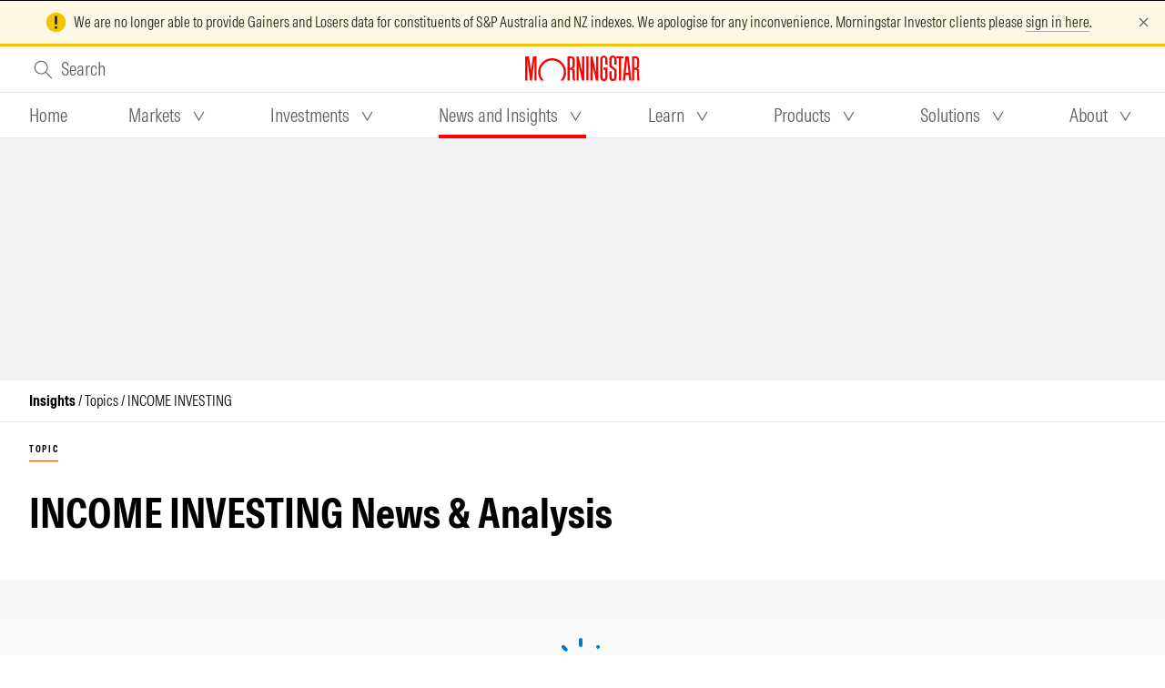

--- FILE ---
content_type: text/html;charset=utf-8
request_url: https://www.morningstar.com.au/insights/topic/income-investing
body_size: 24100
content:
<!DOCTYPE html><html  lang="en"><head><meta charset="utf-8">
<meta name="viewport" content="width=device-width, initial-scale=1">
<title>INCOME INVESTING News &amp; Analysis - Morningstar Australia</title>
<style nonce="eOmeB0dfe2wwAisybA3enaTM">.page-enter-active,.page-leave-active{transition:opacity .3s}.page-enter,.page-leave-to{opacity:0}</style>
<style nonce="eOmeB0dfe2wwAisybA3enaTM">.mca-layout__grid-container__mca-dfd{margin:0 16px}@media screen and (min-width:1200px){.mca-layout__grid-container__mca-dfd{justify-content:center;margin:0 32px;max-width:1408px}}@media screen and (min-width:1440px){.mca-layout__grid-container__mca-dfd{margin:0 auto}}</style>
<style nonce="eOmeB0dfe2wwAisybA3enaTM">.mds-layout-grid__mca-dfd .mds-layout-grid__row__mca-dfd{display:flex;flex-wrap:wrap}.mds-layout-grid__mca-dfd .mds-layout-grid__row--nowrap__mca-dfd{flex-wrap:nowrap}.mds-layout-grid__mca-dfd .mds-layout-grid__row--nowrap__mca-dfd .mds-layout-grid__col__mca-dfd{flex-shrink:0}.mds-layout-grid__mca-dfd .mds-layout-grid__row--justify-content-center__mca-dfd{justify-content:center}.mds-layout-grid__mca-dfd .mds-layout-grid__row--justify-content-flex-end__mca-dfd{justify-content:flex-end}.mds-layout-grid__mca-dfd .mds-layout-grid__row--justify-content-flex-start__mca-dfd{justify-content:flex-start}.mds-layout-grid__mca-dfd .mds-layout-grid__row--justify-content-space-around__mca-dfd{justify-content:space-around}.mds-layout-grid__mca-dfd .mds-layout-grid__row--justify-content-space-between__mca-dfd{justify-content:space-between}.mds-layout-grid__mca-dfd .mds-layout-grid__row--align-items-stretch__mca-dfd{align-items:stretch}.mds-layout-grid__mca-dfd .mds-layout-grid__row--align-items-center__mca-dfd{align-items:center}.mds-layout-grid__mca-dfd .mds-layout-grid__row--align-items-flex-end__mca-dfd{align-items:flex-end}.mds-layout-grid__mca-dfd .mds-layout-grid__row--align-items-flex-start__mca-dfd{align-items:flex-start}.mds-layout-grid__mca-dfd .mds-layout-grid__col--align-self-auto__mca-dfd{align-self:auto}.mds-layout-grid__mca-dfd .mds-layout-grid__col--align-self-center__mca-dfd{align-self:center}.mds-layout-grid__mca-dfd .mds-layout-grid__col--align-self-flex-end__mca-dfd{align-self:flex-end}.mds-layout-grid__mca-dfd .mds-layout-grid__col--align-self-flex-start__mca-dfd{align-self:flex-start}@media (min-width:0px){.mds-layout-grid__mca-dfd .mds-layout-grid__row__mca-dfd{margin:0 -16px}.mds-layout-grid__mca-dfd .mds-layout-grid__row--zero-margin__mca-dfd{margin:0}.mds-layout-grid__mca-dfd .mds-layout-grid__col__mca-dfd{padding:0 16px}.mds-layout-grid__mca-dfd .mds-layout-grid__col--zero-padding__mca-dfd{padding:0}.mds-layout-grid__mca-dfd .mds-layout-grid__col__mca-dfd{flex-basis:0;flex-grow:1;max-width:100%}.mds-layout-grid__mca-dfd .mds-layout-grid__col__mca-dfd,.mds-layout-grid__mca-dfd .mds-layout-grid__col__mca-dfd *,.mds-layout-grid__mca-dfd .mds-layout-grid__col__mca-dfd :after,.mds-layout-grid__mca-dfd .mds-layout-grid__col__mca-dfd :before,.mds-layout-grid__mca-dfd .mds-layout-grid__col__mca-dfd:after,.mds-layout-grid__mca-dfd .mds-layout-grid__col__mca-dfd:before{box-sizing:border-box}.mds-layout-grid__mca-dfd .mds-layout-grid__col--auto__mca-dfd{flex:0 0 auto;max-width:none}.mds-layout-grid__mca-dfd .mds-layout-grid__col--auto__mca-dfd,.mds-layout-grid__mca-dfd .mds-layout-grid__col--auto__mca-dfd *,.mds-layout-grid__mca-dfd .mds-layout-grid__col--auto__mca-dfd :after,.mds-layout-grid__mca-dfd .mds-layout-grid__col--auto__mca-dfd :before,.mds-layout-grid__mca-dfd .mds-layout-grid__col--auto__mca-dfd:after,.mds-layout-grid__mca-dfd .mds-layout-grid__col--auto__mca-dfd:before{box-sizing:border-box}.mds-layout-grid__mca-dfd .mds-layout-grid__col--1__mca-dfd{flex:0 0 8.3333333333%;max-width:8.3333333333%}.mds-layout-grid__mca-dfd .mds-layout-grid__col--2__mca-dfd{flex:0 0 16.6666666667%;max-width:16.6666666667%}.mds-layout-grid__mca-dfd .mds-layout-grid__col--3__mca-dfd{flex:0 0 25%;max-width:25%}.mds-layout-grid__mca-dfd .mds-layout-grid__col--4__mca-dfd{flex:0 0 33.3333333333%;max-width:33.3333333333%}.mds-layout-grid__mca-dfd .mds-layout-grid__col--5__mca-dfd{flex:0 0 41.6666666667%;max-width:41.6666666667%}.mds-layout-grid__mca-dfd .mds-layout-grid__col--6__mca-dfd{flex:0 0 50%;max-width:50%}.mds-layout-grid__mca-dfd .mds-layout-grid__col--7__mca-dfd{flex:0 0 58.3333333333%;max-width:58.3333333333%}.mds-layout-grid__mca-dfd .mds-layout-grid__col--8__mca-dfd{flex:0 0 66.6666666667%;max-width:66.6666666667%}.mds-layout-grid__mca-dfd .mds-layout-grid__col--9__mca-dfd{flex:0 0 75%;max-width:75%}.mds-layout-grid__mca-dfd .mds-layout-grid__col--10__mca-dfd{flex:0 0 83.3333333333%;max-width:83.3333333333%}.mds-layout-grid__mca-dfd .mds-layout-grid__col--11__mca-dfd{flex:0 0 91.6666666667%;max-width:91.6666666667%}.mds-layout-grid__mca-dfd .mds-layout-grid__col--12__mca-dfd{flex:0 0 100%;max-width:100%}.mds-layout-grid__mca-dfd .mds-layout-grid__col--pull-0__mca-dfd{margin-right:0}.mds-layout-grid__mca-dfd .mds-layout-grid__col--pull-1__mca-dfd{margin-right:8.3333333333%}.mds-layout-grid__mca-dfd .mds-layout-grid__col--pull-2__mca-dfd{margin-right:16.6666666667%}.mds-layout-grid__mca-dfd .mds-layout-grid__col--pull-3__mca-dfd{margin-right:25%}.mds-layout-grid__mca-dfd .mds-layout-grid__col--pull-4__mca-dfd{margin-right:33.3333333333%}.mds-layout-grid__mca-dfd .mds-layout-grid__col--pull-5__mca-dfd{margin-right:41.6666666667%}.mds-layout-grid__mca-dfd .mds-layout-grid__col--pull-6__mca-dfd{margin-right:50%}.mds-layout-grid__mca-dfd .mds-layout-grid__col--pull-7__mca-dfd{margin-right:58.3333333333%}.mds-layout-grid__mca-dfd .mds-layout-grid__col--pull-8__mca-dfd{margin-right:66.6666666667%}.mds-layout-grid__mca-dfd .mds-layout-grid__col--pull-9__mca-dfd{margin-right:75%}.mds-layout-grid__mca-dfd .mds-layout-grid__col--pull-10__mca-dfd{margin-right:83.3333333333%}.mds-layout-grid__mca-dfd .mds-layout-grid__col--pull-11__mca-dfd{margin-right:91.6666666667%}.mds-layout-grid__mca-dfd .mds-layout-grid__col--push-0__mca-dfd{margin-left:0}.mds-layout-grid__mca-dfd .mds-layout-grid__col--push-1__mca-dfd{margin-left:8.3333333333%}.mds-layout-grid__mca-dfd .mds-layout-grid__col--push-2__mca-dfd{margin-left:16.6666666667%}.mds-layout-grid__mca-dfd .mds-layout-grid__col--push-3__mca-dfd{margin-left:25%}.mds-layout-grid__mca-dfd .mds-layout-grid__col--push-4__mca-dfd{margin-left:33.3333333333%}.mds-layout-grid__mca-dfd .mds-layout-grid__col--push-5__mca-dfd{margin-left:41.6666666667%}.mds-layout-grid__mca-dfd .mds-layout-grid__col--push-6__mca-dfd{margin-left:50%}.mds-layout-grid__mca-dfd .mds-layout-grid__col--push-7__mca-dfd{margin-left:58.3333333333%}.mds-layout-grid__mca-dfd .mds-layout-grid__col--push-8__mca-dfd{margin-left:66.6666666667%}.mds-layout-grid__mca-dfd .mds-layout-grid__col--push-9__mca-dfd{margin-left:75%}.mds-layout-grid__mca-dfd .mds-layout-grid__col--push-10__mca-dfd{margin-left:83.3333333333%}.mds-layout-grid__mca-dfd .mds-layout-grid__col--push-11__mca-dfd{margin-left:91.6666666667%}.mds-layout-grid__mca-dfd .mds-layout-grid__col--squeeze-0__mca-dfd{margin-left:0;margin-right:0}.mds-layout-grid__mca-dfd .mds-layout-grid__col--squeeze-1__mca-dfd{margin-left:8.3333333333%;margin-right:8.3333333333%}.mds-layout-grid__mca-dfd .mds-layout-grid__col--squeeze-2__mca-dfd{margin-left:16.6666666667%;margin-right:16.6666666667%}.mds-layout-grid__mca-dfd .mds-layout-grid__col--squeeze-3__mca-dfd{margin-left:25%;margin-right:25%}.mds-layout-grid__mca-dfd .mds-layout-grid__col--squeeze-4__mca-dfd{margin-left:33.3333333333%;margin-right:33.3333333333%}.mds-layout-grid__mca-dfd .mds-layout-grid__col--squeeze-5__mca-dfd{margin-left:41.6666666667%;margin-right:41.6666666667%}}@media (min-width:600px){.mds-layout-grid__mca-dfd .mds-layout-grid__row__mca-dfd{margin:0 -16px}.mds-layout-grid__mca-dfd .mds-layout-grid__row--zero-margin__mca-dfd{margin:0}.mds-layout-grid__mca-dfd .mds-layout-grid__col__mca-dfd{padding:0 16px}.mds-layout-grid__mca-dfd .mds-layout-grid__col--zero-padding__mca-dfd{padding:0}.mds-layout-grid__mca-dfd .mds-layout-grid__col--at-600__mca-dfd{flex-basis:0;flex-grow:1;max-width:100%}.mds-layout-grid__mca-dfd .mds-layout-grid__col--at-600__mca-dfd,.mds-layout-grid__mca-dfd .mds-layout-grid__col--at-600__mca-dfd *,.mds-layout-grid__mca-dfd .mds-layout-grid__col--at-600__mca-dfd :after,.mds-layout-grid__mca-dfd .mds-layout-grid__col--at-600__mca-dfd :before,.mds-layout-grid__mca-dfd .mds-layout-grid__col--at-600__mca-dfd:after,.mds-layout-grid__mca-dfd .mds-layout-grid__col--at-600__mca-dfd:before{box-sizing:border-box}.mds-layout-grid__mca-dfd .mds-layout-grid__col--auto-at-600__mca-dfd{flex:0 0 auto;max-width:none}.mds-layout-grid__mca-dfd .mds-layout-grid__col--auto-at-600__mca-dfd,.mds-layout-grid__mca-dfd .mds-layout-grid__col--auto-at-600__mca-dfd *,.mds-layout-grid__mca-dfd .mds-layout-grid__col--auto-at-600__mca-dfd :after,.mds-layout-grid__mca-dfd .mds-layout-grid__col--auto-at-600__mca-dfd :before,.mds-layout-grid__mca-dfd .mds-layout-grid__col--auto-at-600__mca-dfd:after,.mds-layout-grid__mca-dfd .mds-layout-grid__col--auto-at-600__mca-dfd:before{box-sizing:border-box}.mds-layout-grid__mca-dfd .mds-layout-grid__col--1-at-600__mca-dfd{flex:0 0 8.3333333333%;max-width:8.3333333333%}.mds-layout-grid__mca-dfd .mds-layout-grid__col--2-at-600__mca-dfd{flex:0 0 16.6666666667%;max-width:16.6666666667%}.mds-layout-grid__mca-dfd .mds-layout-grid__col--3-at-600__mca-dfd{flex:0 0 25%;max-width:25%}.mds-layout-grid__mca-dfd .mds-layout-grid__col--4-at-600__mca-dfd{flex:0 0 33.3333333333%;max-width:33.3333333333%}.mds-layout-grid__mca-dfd .mds-layout-grid__col--5-at-600__mca-dfd{flex:0 0 41.6666666667%;max-width:41.6666666667%}.mds-layout-grid__mca-dfd .mds-layout-grid__col--6-at-600__mca-dfd{flex:0 0 50%;max-width:50%}.mds-layout-grid__mca-dfd .mds-layout-grid__col--7-at-600__mca-dfd{flex:0 0 58.3333333333%;max-width:58.3333333333%}.mds-layout-grid__mca-dfd .mds-layout-grid__col--8-at-600__mca-dfd{flex:0 0 66.6666666667%;max-width:66.6666666667%}.mds-layout-grid__mca-dfd .mds-layout-grid__col--9-at-600__mca-dfd{flex:0 0 75%;max-width:75%}.mds-layout-grid__mca-dfd .mds-layout-grid__col--10-at-600__mca-dfd{flex:0 0 83.3333333333%;max-width:83.3333333333%}.mds-layout-grid__mca-dfd .mds-layout-grid__col--11-at-600__mca-dfd{flex:0 0 91.6666666667%;max-width:91.6666666667%}.mds-layout-grid__mca-dfd .mds-layout-grid__col--12-at-600__mca-dfd{flex:0 0 100%;max-width:100%}.mds-layout-grid__mca-dfd .mds-layout-grid__col--pull-0-at-600__mca-dfd{margin-right:0}.mds-layout-grid__mca-dfd .mds-layout-grid__col--pull-1-at-600__mca-dfd{margin-right:8.3333333333%}.mds-layout-grid__mca-dfd .mds-layout-grid__col--pull-2-at-600__mca-dfd{margin-right:16.6666666667%}.mds-layout-grid__mca-dfd .mds-layout-grid__col--pull-3-at-600__mca-dfd{margin-right:25%}.mds-layout-grid__mca-dfd .mds-layout-grid__col--pull-4-at-600__mca-dfd{margin-right:33.3333333333%}.mds-layout-grid__mca-dfd .mds-layout-grid__col--pull-5-at-600__mca-dfd{margin-right:41.6666666667%}.mds-layout-grid__mca-dfd .mds-layout-grid__col--pull-6-at-600__mca-dfd{margin-right:50%}.mds-layout-grid__mca-dfd .mds-layout-grid__col--pull-7-at-600__mca-dfd{margin-right:58.3333333333%}.mds-layout-grid__mca-dfd .mds-layout-grid__col--pull-8-at-600__mca-dfd{margin-right:66.6666666667%}.mds-layout-grid__mca-dfd .mds-layout-grid__col--pull-9-at-600__mca-dfd{margin-right:75%}.mds-layout-grid__mca-dfd .mds-layout-grid__col--pull-10-at-600__mca-dfd{margin-right:83.3333333333%}.mds-layout-grid__mca-dfd .mds-layout-grid__col--pull-11-at-600__mca-dfd{margin-right:91.6666666667%}.mds-layout-grid__mca-dfd .mds-layout-grid__col--push-0-at-600__mca-dfd{margin-left:0}.mds-layout-grid__mca-dfd .mds-layout-grid__col--push-1-at-600__mca-dfd{margin-left:8.3333333333%}.mds-layout-grid__mca-dfd .mds-layout-grid__col--push-2-at-600__mca-dfd{margin-left:16.6666666667%}.mds-layout-grid__mca-dfd .mds-layout-grid__col--push-3-at-600__mca-dfd{margin-left:25%}.mds-layout-grid__mca-dfd .mds-layout-grid__col--push-4-at-600__mca-dfd{margin-left:33.3333333333%}.mds-layout-grid__mca-dfd .mds-layout-grid__col--push-5-at-600__mca-dfd{margin-left:41.6666666667%}.mds-layout-grid__mca-dfd .mds-layout-grid__col--push-6-at-600__mca-dfd{margin-left:50%}.mds-layout-grid__mca-dfd .mds-layout-grid__col--push-7-at-600__mca-dfd{margin-left:58.3333333333%}.mds-layout-grid__mca-dfd .mds-layout-grid__col--push-8-at-600__mca-dfd{margin-left:66.6666666667%}.mds-layout-grid__mca-dfd .mds-layout-grid__col--push-9-at-600__mca-dfd{margin-left:75%}.mds-layout-grid__mca-dfd .mds-layout-grid__col--push-10-at-600__mca-dfd{margin-left:83.3333333333%}.mds-layout-grid__mca-dfd .mds-layout-grid__col--push-11-at-600__mca-dfd{margin-left:91.6666666667%}.mds-layout-grid__mca-dfd .mds-layout-grid__col--squeeze-0-at-600__mca-dfd{margin-left:0;margin-right:0}.mds-layout-grid__mca-dfd .mds-layout-grid__col--squeeze-1-at-600__mca-dfd{margin-left:8.3333333333%;margin-right:8.3333333333%}.mds-layout-grid__mca-dfd .mds-layout-grid__col--squeeze-2-at-600__mca-dfd{margin-left:16.6666666667%;margin-right:16.6666666667%}.mds-layout-grid__mca-dfd .mds-layout-grid__col--squeeze-3-at-600__mca-dfd{margin-left:25%;margin-right:25%}.mds-layout-grid__mca-dfd .mds-layout-grid__col--squeeze-4-at-600__mca-dfd{margin-left:33.3333333333%;margin-right:33.3333333333%}.mds-layout-grid__mca-dfd .mds-layout-grid__col--squeeze-5-at-600__mca-dfd{margin-left:41.6666666667%;margin-right:41.6666666667%}}@media (min-width:768px){.mds-layout-grid__mca-dfd .mds-layout-grid__row__mca-dfd{margin:0 -16px}.mds-layout-grid__mca-dfd .mds-layout-grid__row--zero-margin__mca-dfd{margin:0}.mds-layout-grid__mca-dfd .mds-layout-grid__col__mca-dfd{padding:0 16px}.mds-layout-grid__mca-dfd .mds-layout-grid__col--zero-padding__mca-dfd{padding:0}.mds-layout-grid__mca-dfd .mds-layout-grid__col--at-768__mca-dfd{flex-basis:0;flex-grow:1;max-width:100%}.mds-layout-grid__mca-dfd .mds-layout-grid__col--at-768__mca-dfd,.mds-layout-grid__mca-dfd .mds-layout-grid__col--at-768__mca-dfd *,.mds-layout-grid__mca-dfd .mds-layout-grid__col--at-768__mca-dfd :after,.mds-layout-grid__mca-dfd .mds-layout-grid__col--at-768__mca-dfd :before,.mds-layout-grid__mca-dfd .mds-layout-grid__col--at-768__mca-dfd:after,.mds-layout-grid__mca-dfd .mds-layout-grid__col--at-768__mca-dfd:before{box-sizing:border-box}.mds-layout-grid__mca-dfd .mds-layout-grid__col--auto-at-768__mca-dfd{flex:0 0 auto;max-width:none}.mds-layout-grid__mca-dfd .mds-layout-grid__col--auto-at-768__mca-dfd,.mds-layout-grid__mca-dfd .mds-layout-grid__col--auto-at-768__mca-dfd *,.mds-layout-grid__mca-dfd .mds-layout-grid__col--auto-at-768__mca-dfd :after,.mds-layout-grid__mca-dfd .mds-layout-grid__col--auto-at-768__mca-dfd :before,.mds-layout-grid__mca-dfd .mds-layout-grid__col--auto-at-768__mca-dfd:after,.mds-layout-grid__mca-dfd .mds-layout-grid__col--auto-at-768__mca-dfd:before{box-sizing:border-box}.mds-layout-grid__mca-dfd .mds-layout-grid__col--1-at-768__mca-dfd{flex:0 0 8.3333333333%;max-width:8.3333333333%}.mds-layout-grid__mca-dfd .mds-layout-grid__col--2-at-768__mca-dfd{flex:0 0 16.6666666667%;max-width:16.6666666667%}.mds-layout-grid__mca-dfd .mds-layout-grid__col--3-at-768__mca-dfd{flex:0 0 25%;max-width:25%}.mds-layout-grid__mca-dfd .mds-layout-grid__col--4-at-768__mca-dfd{flex:0 0 33.3333333333%;max-width:33.3333333333%}.mds-layout-grid__mca-dfd .mds-layout-grid__col--5-at-768__mca-dfd{flex:0 0 41.6666666667%;max-width:41.6666666667%}.mds-layout-grid__mca-dfd .mds-layout-grid__col--6-at-768__mca-dfd{flex:0 0 50%;max-width:50%}.mds-layout-grid__mca-dfd .mds-layout-grid__col--7-at-768__mca-dfd{flex:0 0 58.3333333333%;max-width:58.3333333333%}.mds-layout-grid__mca-dfd .mds-layout-grid__col--8-at-768__mca-dfd{flex:0 0 66.6666666667%;max-width:66.6666666667%}.mds-layout-grid__mca-dfd .mds-layout-grid__col--9-at-768__mca-dfd{flex:0 0 75%;max-width:75%}.mds-layout-grid__mca-dfd .mds-layout-grid__col--10-at-768__mca-dfd{flex:0 0 83.3333333333%;max-width:83.3333333333%}.mds-layout-grid__mca-dfd .mds-layout-grid__col--11-at-768__mca-dfd{flex:0 0 91.6666666667%;max-width:91.6666666667%}.mds-layout-grid__mca-dfd .mds-layout-grid__col--12-at-768__mca-dfd{flex:0 0 100%;max-width:100%}.mds-layout-grid__mca-dfd .mds-layout-grid__col--pull-0-at-768__mca-dfd{margin-right:0}.mds-layout-grid__mca-dfd .mds-layout-grid__col--pull-1-at-768__mca-dfd{margin-right:8.3333333333%}.mds-layout-grid__mca-dfd .mds-layout-grid__col--pull-2-at-768__mca-dfd{margin-right:16.6666666667%}.mds-layout-grid__mca-dfd .mds-layout-grid__col--pull-3-at-768__mca-dfd{margin-right:25%}.mds-layout-grid__mca-dfd .mds-layout-grid__col--pull-4-at-768__mca-dfd{margin-right:33.3333333333%}.mds-layout-grid__mca-dfd .mds-layout-grid__col--pull-5-at-768__mca-dfd{margin-right:41.6666666667%}.mds-layout-grid__mca-dfd .mds-layout-grid__col--pull-6-at-768__mca-dfd{margin-right:50%}.mds-layout-grid__mca-dfd .mds-layout-grid__col--pull-7-at-768__mca-dfd{margin-right:58.3333333333%}.mds-layout-grid__mca-dfd .mds-layout-grid__col--pull-8-at-768__mca-dfd{margin-right:66.6666666667%}.mds-layout-grid__mca-dfd .mds-layout-grid__col--pull-9-at-768__mca-dfd{margin-right:75%}.mds-layout-grid__mca-dfd .mds-layout-grid__col--pull-10-at-768__mca-dfd{margin-right:83.3333333333%}.mds-layout-grid__mca-dfd .mds-layout-grid__col--pull-11-at-768__mca-dfd{margin-right:91.6666666667%}.mds-layout-grid__mca-dfd .mds-layout-grid__col--push-0-at-768__mca-dfd{margin-left:0}.mds-layout-grid__mca-dfd .mds-layout-grid__col--push-1-at-768__mca-dfd{margin-left:8.3333333333%}.mds-layout-grid__mca-dfd .mds-layout-grid__col--push-2-at-768__mca-dfd{margin-left:16.6666666667%}.mds-layout-grid__mca-dfd .mds-layout-grid__col--push-3-at-768__mca-dfd{margin-left:25%}.mds-layout-grid__mca-dfd .mds-layout-grid__col--push-4-at-768__mca-dfd{margin-left:33.3333333333%}.mds-layout-grid__mca-dfd .mds-layout-grid__col--push-5-at-768__mca-dfd{margin-left:41.6666666667%}.mds-layout-grid__mca-dfd .mds-layout-grid__col--push-6-at-768__mca-dfd{margin-left:50%}.mds-layout-grid__mca-dfd .mds-layout-grid__col--push-7-at-768__mca-dfd{margin-left:58.3333333333%}.mds-layout-grid__mca-dfd .mds-layout-grid__col--push-8-at-768__mca-dfd{margin-left:66.6666666667%}.mds-layout-grid__mca-dfd .mds-layout-grid__col--push-9-at-768__mca-dfd{margin-left:75%}.mds-layout-grid__mca-dfd .mds-layout-grid__col--push-10-at-768__mca-dfd{margin-left:83.3333333333%}.mds-layout-grid__mca-dfd .mds-layout-grid__col--push-11-at-768__mca-dfd{margin-left:91.6666666667%}.mds-layout-grid__mca-dfd .mds-layout-grid__col--squeeze-0-at-768__mca-dfd{margin-left:0;margin-right:0}.mds-layout-grid__mca-dfd .mds-layout-grid__col--squeeze-1-at-768__mca-dfd{margin-left:8.3333333333%;margin-right:8.3333333333%}.mds-layout-grid__mca-dfd .mds-layout-grid__col--squeeze-2-at-768__mca-dfd{margin-left:16.6666666667%;margin-right:16.6666666667%}.mds-layout-grid__mca-dfd .mds-layout-grid__col--squeeze-3-at-768__mca-dfd{margin-left:25%;margin-right:25%}.mds-layout-grid__mca-dfd .mds-layout-grid__col--squeeze-4-at-768__mca-dfd{margin-left:33.3333333333%;margin-right:33.3333333333%}.mds-layout-grid__mca-dfd .mds-layout-grid__col--squeeze-5-at-768__mca-dfd{margin-left:41.6666666667%;margin-right:41.6666666667%}}@media (min-width:1000px){.mds-layout-grid__mca-dfd .mds-layout-grid__row__mca-dfd{margin:0 -16px}.mds-layout-grid__mca-dfd .mds-layout-grid__row--zero-margin__mca-dfd{margin:0}.mds-layout-grid__mca-dfd .mds-layout-grid__col__mca-dfd{padding:0 16px}.mds-layout-grid__mca-dfd .mds-layout-grid__col--zero-padding__mca-dfd{padding:0}.mds-layout-grid__mca-dfd .mds-layout-grid__col--at-1000__mca-dfd{flex-basis:0;flex-grow:1;max-width:100%}.mds-layout-grid__mca-dfd .mds-layout-grid__col--at-1000__mca-dfd,.mds-layout-grid__mca-dfd .mds-layout-grid__col--at-1000__mca-dfd *,.mds-layout-grid__mca-dfd .mds-layout-grid__col--at-1000__mca-dfd :after,.mds-layout-grid__mca-dfd .mds-layout-grid__col--at-1000__mca-dfd :before,.mds-layout-grid__mca-dfd .mds-layout-grid__col--at-1000__mca-dfd:after,.mds-layout-grid__mca-dfd .mds-layout-grid__col--at-1000__mca-dfd:before{box-sizing:border-box}.mds-layout-grid__mca-dfd .mds-layout-grid__col--auto-at-1000__mca-dfd{flex:0 0 auto;max-width:none}.mds-layout-grid__mca-dfd .mds-layout-grid__col--auto-at-1000__mca-dfd,.mds-layout-grid__mca-dfd .mds-layout-grid__col--auto-at-1000__mca-dfd *,.mds-layout-grid__mca-dfd .mds-layout-grid__col--auto-at-1000__mca-dfd :after,.mds-layout-grid__mca-dfd .mds-layout-grid__col--auto-at-1000__mca-dfd :before,.mds-layout-grid__mca-dfd .mds-layout-grid__col--auto-at-1000__mca-dfd:after,.mds-layout-grid__mca-dfd .mds-layout-grid__col--auto-at-1000__mca-dfd:before{box-sizing:border-box}.mds-layout-grid__mca-dfd .mds-layout-grid__col--1-at-1000__mca-dfd{flex:0 0 8.3333333333%;max-width:8.3333333333%}.mds-layout-grid__mca-dfd .mds-layout-grid__col--2-at-1000__mca-dfd{flex:0 0 16.6666666667%;max-width:16.6666666667%}.mds-layout-grid__mca-dfd .mds-layout-grid__col--3-at-1000__mca-dfd{flex:0 0 25%;max-width:25%}.mds-layout-grid__mca-dfd .mds-layout-grid__col--4-at-1000__mca-dfd{flex:0 0 33.3333333333%;max-width:33.3333333333%}.mds-layout-grid__mca-dfd .mds-layout-grid__col--5-at-1000__mca-dfd{flex:0 0 41.6666666667%;max-width:41.6666666667%}.mds-layout-grid__mca-dfd .mds-layout-grid__col--6-at-1000__mca-dfd{flex:0 0 50%;max-width:50%}.mds-layout-grid__mca-dfd .mds-layout-grid__col--7-at-1000__mca-dfd{flex:0 0 58.3333333333%;max-width:58.3333333333%}.mds-layout-grid__mca-dfd .mds-layout-grid__col--8-at-1000__mca-dfd{flex:0 0 66.6666666667%;max-width:66.6666666667%}.mds-layout-grid__mca-dfd .mds-layout-grid__col--9-at-1000__mca-dfd{flex:0 0 75%;max-width:75%}.mds-layout-grid__mca-dfd .mds-layout-grid__col--10-at-1000__mca-dfd{flex:0 0 83.3333333333%;max-width:83.3333333333%}.mds-layout-grid__mca-dfd .mds-layout-grid__col--11-at-1000__mca-dfd{flex:0 0 91.6666666667%;max-width:91.6666666667%}.mds-layout-grid__mca-dfd .mds-layout-grid__col--12-at-1000__mca-dfd{flex:0 0 100%;max-width:100%}.mds-layout-grid__mca-dfd .mds-layout-grid__col--pull-0-at-1000__mca-dfd{margin-right:0}.mds-layout-grid__mca-dfd .mds-layout-grid__col--pull-1-at-1000__mca-dfd{margin-right:8.3333333333%}.mds-layout-grid__mca-dfd .mds-layout-grid__col--pull-2-at-1000__mca-dfd{margin-right:16.6666666667%}.mds-layout-grid__mca-dfd .mds-layout-grid__col--pull-3-at-1000__mca-dfd{margin-right:25%}.mds-layout-grid__mca-dfd .mds-layout-grid__col--pull-4-at-1000__mca-dfd{margin-right:33.3333333333%}.mds-layout-grid__mca-dfd .mds-layout-grid__col--pull-5-at-1000__mca-dfd{margin-right:41.6666666667%}.mds-layout-grid__mca-dfd .mds-layout-grid__col--pull-6-at-1000__mca-dfd{margin-right:50%}.mds-layout-grid__mca-dfd .mds-layout-grid__col--pull-7-at-1000__mca-dfd{margin-right:58.3333333333%}.mds-layout-grid__mca-dfd .mds-layout-grid__col--pull-8-at-1000__mca-dfd{margin-right:66.6666666667%}.mds-layout-grid__mca-dfd .mds-layout-grid__col--pull-9-at-1000__mca-dfd{margin-right:75%}.mds-layout-grid__mca-dfd .mds-layout-grid__col--pull-10-at-1000__mca-dfd{margin-right:83.3333333333%}.mds-layout-grid__mca-dfd .mds-layout-grid__col--pull-11-at-1000__mca-dfd{margin-right:91.6666666667%}.mds-layout-grid__mca-dfd .mds-layout-grid__col--push-0-at-1000__mca-dfd{margin-left:0}.mds-layout-grid__mca-dfd .mds-layout-grid__col--push-1-at-1000__mca-dfd{margin-left:8.3333333333%}.mds-layout-grid__mca-dfd .mds-layout-grid__col--push-2-at-1000__mca-dfd{margin-left:16.6666666667%}.mds-layout-grid__mca-dfd .mds-layout-grid__col--push-3-at-1000__mca-dfd{margin-left:25%}.mds-layout-grid__mca-dfd .mds-layout-grid__col--push-4-at-1000__mca-dfd{margin-left:33.3333333333%}.mds-layout-grid__mca-dfd .mds-layout-grid__col--push-5-at-1000__mca-dfd{margin-left:41.6666666667%}.mds-layout-grid__mca-dfd .mds-layout-grid__col--push-6-at-1000__mca-dfd{margin-left:50%}.mds-layout-grid__mca-dfd .mds-layout-grid__col--push-7-at-1000__mca-dfd{margin-left:58.3333333333%}.mds-layout-grid__mca-dfd .mds-layout-grid__col--push-8-at-1000__mca-dfd{margin-left:66.6666666667%}.mds-layout-grid__mca-dfd .mds-layout-grid__col--push-9-at-1000__mca-dfd{margin-left:75%}.mds-layout-grid__mca-dfd .mds-layout-grid__col--push-10-at-1000__mca-dfd{margin-left:83.3333333333%}.mds-layout-grid__mca-dfd .mds-layout-grid__col--push-11-at-1000__mca-dfd{margin-left:91.6666666667%}.mds-layout-grid__mca-dfd .mds-layout-grid__col--squeeze-0-at-1000__mca-dfd{margin-left:0;margin-right:0}.mds-layout-grid__mca-dfd .mds-layout-grid__col--squeeze-1-at-1000__mca-dfd{margin-left:8.3333333333%;margin-right:8.3333333333%}.mds-layout-grid__mca-dfd .mds-layout-grid__col--squeeze-2-at-1000__mca-dfd{margin-left:16.6666666667%;margin-right:16.6666666667%}.mds-layout-grid__mca-dfd .mds-layout-grid__col--squeeze-3-at-1000__mca-dfd{margin-left:25%;margin-right:25%}.mds-layout-grid__mca-dfd .mds-layout-grid__col--squeeze-4-at-1000__mca-dfd{margin-left:33.3333333333%;margin-right:33.3333333333%}.mds-layout-grid__mca-dfd .mds-layout-grid__col--squeeze-5-at-1000__mca-dfd{margin-left:41.6666666667%;margin-right:41.6666666667%}}@media (min-width:1200px){.mds-layout-grid__mca-dfd .mds-layout-grid__row__mca-dfd{margin:0 -16px}.mds-layout-grid__mca-dfd .mds-layout-grid__row--zero-margin__mca-dfd{margin:0}.mds-layout-grid__mca-dfd .mds-layout-grid__col__mca-dfd{padding:0 16px}.mds-layout-grid__mca-dfd .mds-layout-grid__col--zero-padding__mca-dfd{padding:0}.mds-layout-grid__mca-dfd .mds-layout-grid__col--at-1200__mca-dfd{flex-basis:0;flex-grow:1;max-width:100%}.mds-layout-grid__mca-dfd .mds-layout-grid__col--at-1200__mca-dfd,.mds-layout-grid__mca-dfd .mds-layout-grid__col--at-1200__mca-dfd *,.mds-layout-grid__mca-dfd .mds-layout-grid__col--at-1200__mca-dfd :after,.mds-layout-grid__mca-dfd .mds-layout-grid__col--at-1200__mca-dfd :before,.mds-layout-grid__mca-dfd .mds-layout-grid__col--at-1200__mca-dfd:after,.mds-layout-grid__mca-dfd .mds-layout-grid__col--at-1200__mca-dfd:before{box-sizing:border-box}.mds-layout-grid__mca-dfd .mds-layout-grid__col--auto-at-1200__mca-dfd{flex:0 0 auto;max-width:none}.mds-layout-grid__mca-dfd .mds-layout-grid__col--auto-at-1200__mca-dfd,.mds-layout-grid__mca-dfd .mds-layout-grid__col--auto-at-1200__mca-dfd *,.mds-layout-grid__mca-dfd .mds-layout-grid__col--auto-at-1200__mca-dfd :after,.mds-layout-grid__mca-dfd .mds-layout-grid__col--auto-at-1200__mca-dfd :before,.mds-layout-grid__mca-dfd .mds-layout-grid__col--auto-at-1200__mca-dfd:after,.mds-layout-grid__mca-dfd .mds-layout-grid__col--auto-at-1200__mca-dfd:before{box-sizing:border-box}.mds-layout-grid__mca-dfd .mds-layout-grid__col--1-at-1200__mca-dfd{flex:0 0 8.3333333333%;max-width:8.3333333333%}.mds-layout-grid__mca-dfd .mds-layout-grid__col--2-at-1200__mca-dfd{flex:0 0 16.6666666667%;max-width:16.6666666667%}.mds-layout-grid__mca-dfd .mds-layout-grid__col--3-at-1200__mca-dfd{flex:0 0 25%;max-width:25%}.mds-layout-grid__mca-dfd .mds-layout-grid__col--4-at-1200__mca-dfd{flex:0 0 33.3333333333%;max-width:33.3333333333%}.mds-layout-grid__mca-dfd .mds-layout-grid__col--5-at-1200__mca-dfd{flex:0 0 41.6666666667%;max-width:41.6666666667%}.mds-layout-grid__mca-dfd .mds-layout-grid__col--6-at-1200__mca-dfd{flex:0 0 50%;max-width:50%}.mds-layout-grid__mca-dfd .mds-layout-grid__col--7-at-1200__mca-dfd{flex:0 0 58.3333333333%;max-width:58.3333333333%}.mds-layout-grid__mca-dfd .mds-layout-grid__col--8-at-1200__mca-dfd{flex:0 0 66.6666666667%;max-width:66.6666666667%}.mds-layout-grid__mca-dfd .mds-layout-grid__col--9-at-1200__mca-dfd{flex:0 0 75%;max-width:75%}.mds-layout-grid__mca-dfd .mds-layout-grid__col--10-at-1200__mca-dfd{flex:0 0 83.3333333333%;max-width:83.3333333333%}.mds-layout-grid__mca-dfd .mds-layout-grid__col--11-at-1200__mca-dfd{flex:0 0 91.6666666667%;max-width:91.6666666667%}.mds-layout-grid__mca-dfd .mds-layout-grid__col--12-at-1200__mca-dfd{flex:0 0 100%;max-width:100%}.mds-layout-grid__mca-dfd .mds-layout-grid__col--pull-0-at-1200__mca-dfd{margin-right:0}.mds-layout-grid__mca-dfd .mds-layout-grid__col--pull-1-at-1200__mca-dfd{margin-right:8.3333333333%}.mds-layout-grid__mca-dfd .mds-layout-grid__col--pull-2-at-1200__mca-dfd{margin-right:16.6666666667%}.mds-layout-grid__mca-dfd .mds-layout-grid__col--pull-3-at-1200__mca-dfd{margin-right:25%}.mds-layout-grid__mca-dfd .mds-layout-grid__col--pull-4-at-1200__mca-dfd{margin-right:33.3333333333%}.mds-layout-grid__mca-dfd .mds-layout-grid__col--pull-5-at-1200__mca-dfd{margin-right:41.6666666667%}.mds-layout-grid__mca-dfd .mds-layout-grid__col--pull-6-at-1200__mca-dfd{margin-right:50%}.mds-layout-grid__mca-dfd .mds-layout-grid__col--pull-7-at-1200__mca-dfd{margin-right:58.3333333333%}.mds-layout-grid__mca-dfd .mds-layout-grid__col--pull-8-at-1200__mca-dfd{margin-right:66.6666666667%}.mds-layout-grid__mca-dfd .mds-layout-grid__col--pull-9-at-1200__mca-dfd{margin-right:75%}.mds-layout-grid__mca-dfd .mds-layout-grid__col--pull-10-at-1200__mca-dfd{margin-right:83.3333333333%}.mds-layout-grid__mca-dfd .mds-layout-grid__col--pull-11-at-1200__mca-dfd{margin-right:91.6666666667%}.mds-layout-grid__mca-dfd .mds-layout-grid__col--push-0-at-1200__mca-dfd{margin-left:0}.mds-layout-grid__mca-dfd .mds-layout-grid__col--push-1-at-1200__mca-dfd{margin-left:8.3333333333%}.mds-layout-grid__mca-dfd .mds-layout-grid__col--push-2-at-1200__mca-dfd{margin-left:16.6666666667%}.mds-layout-grid__mca-dfd .mds-layout-grid__col--push-3-at-1200__mca-dfd{margin-left:25%}.mds-layout-grid__mca-dfd .mds-layout-grid__col--push-4-at-1200__mca-dfd{margin-left:33.3333333333%}.mds-layout-grid__mca-dfd .mds-layout-grid__col--push-5-at-1200__mca-dfd{margin-left:41.6666666667%}.mds-layout-grid__mca-dfd .mds-layout-grid__col--push-6-at-1200__mca-dfd{margin-left:50%}.mds-layout-grid__mca-dfd .mds-layout-grid__col--push-7-at-1200__mca-dfd{margin-left:58.3333333333%}.mds-layout-grid__mca-dfd .mds-layout-grid__col--push-8-at-1200__mca-dfd{margin-left:66.6666666667%}.mds-layout-grid__mca-dfd .mds-layout-grid__col--push-9-at-1200__mca-dfd{margin-left:75%}.mds-layout-grid__mca-dfd .mds-layout-grid__col--push-10-at-1200__mca-dfd{margin-left:83.3333333333%}.mds-layout-grid__mca-dfd .mds-layout-grid__col--push-11-at-1200__mca-dfd{margin-left:91.6666666667%}.mds-layout-grid__mca-dfd .mds-layout-grid__col--squeeze-0-at-1200__mca-dfd{margin-left:0;margin-right:0}.mds-layout-grid__mca-dfd .mds-layout-grid__col--squeeze-1-at-1200__mca-dfd{margin-left:8.3333333333%;margin-right:8.3333333333%}.mds-layout-grid__mca-dfd .mds-layout-grid__col--squeeze-2-at-1200__mca-dfd{margin-left:16.6666666667%;margin-right:16.6666666667%}.mds-layout-grid__mca-dfd .mds-layout-grid__col--squeeze-3-at-1200__mca-dfd{margin-left:25%;margin-right:25%}.mds-layout-grid__mca-dfd .mds-layout-grid__col--squeeze-4-at-1200__mca-dfd{margin-left:33.3333333333%;margin-right:33.3333333333%}.mds-layout-grid__mca-dfd .mds-layout-grid__col--squeeze-5-at-1200__mca-dfd{margin-left:41.6666666667%;margin-right:41.6666666667%}}</style>
<style nonce="eOmeB0dfe2wwAisybA3enaTM">.mca-components-ui__contentstack-products--case-studies__mca-dfd{padding-bottom:18px;padding-top:56px;text-align:center;word-break:break-word}.mca-components-ui__contentstack-products--case-studies__mca-dfd a{border-bottom:1px solid #ababab;-webkit-box-decoration-break:slice;box-decoration-break:slice;color:#1e1e1e;font-family:MorningstarIntrinsic,HelveticaNeue,Helvetica Neue,Helvetica,Arial,sans-serif;font-style:normal;font-weight:inherit;outline:0;text-decoration:none;transition:color .2s linear,border-bottom .2s linear}.mca-components-ui__contentstack-products--case-studies__mca-dfd a:focus{outline:2px solid #0077cf;outline-offset:2px}.mca-components-ui__contentstack-products--case-studies__mca-dfd a:hover,.mca-components-ui__contentstack-products--case-studies__mca-dfd a:hover:visited{border-color:#006fba;color:#006fba}.mca-components-ui__contentstack-products--case-studies__mca-dfd a:visited{color:#5e5e5e}.mca-components-ui__contentstack-products--case-studies__mca-dfd .case-studies__title__mca-dfd{font-family:MorningstarIntrinsic,HelveticaNeue,Helvetica Neue,Helvetica,Arial,sans-serif;font-size:32px;font-style:normal;font-weight:300;font-weight:500;line-height:36px}.mca-components-ui__contentstack-products--case-studies__mca-dfd .case-studies__description__mca-dfd{font-family:MorningstarIntrinsic,HelveticaNeue,Helvetica Neue,Helvetica,Arial,sans-serif;font-size:20px;font-style:normal;font-weight:300;line-height:26px;margin-bottom:48px}.mca-components-ui__contentstack-products--case-studies__mca-dfd .case-studies__description__mca-dfd strong{font-weight:500}.mca-components-ui__contentstack-products--case-studies__mca-dfd .case-studies__block__mca-dfd{align-items:center;display:flex;flex-direction:column;margin-bottom:66px}.mca-components-ui__contentstack-products--case-studies__mca-dfd .case-studies__block__title__mca-dfd{font-family:MorningstarIntrinsic,HelveticaNeue,Helvetica Neue,Helvetica,Arial,sans-serif;font-size:28px;font-style:normal;font-weight:300;line-height:34px}.mca-components-ui__contentstack-products--case-studies__mca-dfd .case-studies__block__description__mca-dfd{font-family:MorningstarIntrinsic,HelveticaNeue,Helvetica Neue,Helvetica,Arial,sans-serif;font-size:20px;font-style:normal;font-weight:300;line-height:26px}.mca-components-ui__contentstack-products--case-studies__mca-dfd .case-studies__block__description__mca-dfd strong{font-weight:500}.mca-components-ui__contentstack-products--case-studies__mca-dfd .case-studies__block__img__mca-dfd,.mca-components-ui__contentstack-products--case-studies__mca-dfd .case-studies__block__video__mca-dfd{display:inline-block;height:auto;max-width:100%}.mca-components-ui__contentstack-products--case-studies__mca-dfd.dark__mca-dfd{color:#fff}.mca-components-ui__contentstack-products--case-studies__mca-dfd.dark__mca-dfd a{border-bottom:1px solid;border-color:gray;-webkit-box-decoration-break:slice;box-decoration-break:slice;color:#1e1e1e;color:#fff;font-family:MorningstarIntrinsic,HelveticaNeue,Helvetica Neue,Helvetica,Arial,sans-serif;font-style:normal;font-weight:inherit;outline:0;text-decoration:none;transition:color .2s linear,border-bottom .2s linear}.mca-components-ui__contentstack-products--case-studies__mca-dfd.dark__mca-dfd a:focus{outline:2px solid #0077cf;outline-offset:2px}.mca-components-ui__contentstack-products--case-studies__mca-dfd.dark__mca-dfd a:hover,.mca-components-ui__contentstack-products--case-studies__mca-dfd.dark__mca-dfd a:hover:visited{border-color:#008dde;color:#006fba;color:#008dde}.mca-components-ui__contentstack-products--case-studies__mca-dfd.dark__mca-dfd a:visited{color:#5e5e5e;color:#ababab}</style>
<style nonce="eOmeB0dfe2wwAisybA3enaTM">.mds-icon__mca-dfd{fill:#5e5e5e;stroke:#5e5e5e;display:inline-block;height:23px;stroke-width:1.1;transition:.2s linear;width:23px}.mds-icon__mca-dfd,.mds-icon__mca-dfd *,.mds-icon__mca-dfd :after,.mds-icon__mca-dfd :before,.mds-icon__mca-dfd:after,.mds-icon__mca-dfd:before{box-sizing:border-box}.mds-icon__mca-dfd svg{display:block}.mds-icon__mca-dfd.mds-icon--small__mca-dfd{height:15px;width:15px}</style>
<style nonce="eOmeB0dfe2wwAisybA3enaTM">.mds-loader__mca-dfd{font-size:40px;height:1em;margin:.5em auto;position:relative;transform:rotate(180deg);width:1em}.mds-loader__mca-dfd.mds-loader--small__mca-dfd{font-size:20px}.mds-loader__mca-dfd.mds-loader--large__mca-dfd{font-size:80px}.mds-loader__mca-dfd.mds-component--on-dark__mca-dfd .mds-loader__item__mca-dfd:after{background:#fff}.mds-loader--hidden__mca-dfd{display:none}.mds-loader__item__mca-dfd{height:.75em;left:50%;position:absolute;top:0;width:.1em;z-index:0}.mds-loader__item__mca-dfd:after{animation-iteration-count:infinite;animation-name:burst-animation__mca-dfd;animation-timing-function:ease-out;background:#0077cf;border-radius:.1em;content:"";height:0;position:absolute;transform-origin:50% 100%;width:.1em}.mds-loader--static__mca-dfd .mds-loader__item__mca-dfd:after{animation:none;height:.35em;top:1em}.mds-loader__item--0__mca-dfd{transform:rotate(0)}.mds-loader__item--0__mca-dfd:after{animation-delay:-.1s;animation-duration:1.44s}.mds-loader__item--1__mca-dfd{transform:rotate(45deg)}.mds-loader__item--1__mca-dfd:after{animation-delay:0s;animation-duration:1.44s}.mds-loader__item--2__mca-dfd{transform:rotate(90deg)}.mds-loader__item--2__mca-dfd:after{animation-delay:.1s;animation-duration:1.44s}.mds-loader__item--3__mca-dfd{transform:rotate(135deg)}.mds-loader__item--3__mca-dfd:after{animation-delay:.2s;animation-duration:1.44s}.mds-loader__item--4__mca-dfd{transform:rotate(180deg)}.mds-loader__item--4__mca-dfd:after{animation-delay:.3s;animation-duration:1.44s}.mds-loader__item--5__mca-dfd{transform:rotate(225deg)}.mds-loader__item--5__mca-dfd:after{animation-delay:.4s;animation-duration:1.44s}.mds-loader__item--6__mca-dfd{transform:rotate(270deg)}.mds-loader__item--6__mca-dfd:after{animation-delay:.5s;animation-duration:1.44s}.mds-loader__item--7__mca-dfd{transform:rotate(315deg)}.mds-loader__item--7__mca-dfd:after{animation-delay:.6s;animation-duration:1.44s}.mds-loader__item--8__mca-dfd{transform:rotate(1turn)}.mds-loader__item--8__mca-dfd:after{animation-delay:.7s;animation-duration:1.44s}@keyframes burst-animation__mca-dfd{0%{height:.1em;top:.325em}10%{height:.35em;top:.325em}25%{height:.35em;top:.75em}75%{height:.1em;top:1em}to{height:.1em;top:1em}}</style>
<style nonce="eOmeB0dfe2wwAisybA3enaTM">.mds-button__mca-dfd,a.mds-button__mca-dfd{align-items:center;border:0;border-radius:24px;cursor:pointer;display:inline-flex;font-family:MorningstarIntrinsic,HelveticaNeue,Helvetica Neue,Helvetica,Arial,sans-serif;font-size:16px;font-style:normal;font-weight:300;line-height:21px;margin:0;outline:0;padding:4px 16px;position:relative;text-align:center;transition:background .2s linear,color .2s linear,border .2s linear,fill .2s linear,outline-width .1s linear,outline-offset .1s linear}.mds-button__mca-dfd.mds-button--small__mca-dfd,a.mds-button__mca-dfd.mds-button--small__mca-dfd{font-family:MorningstarIntrinsic,HelveticaNeue,Helvetica Neue,Helvetica,Arial,sans-serif;font-size:14px;font-style:normal;font-weight:300;line-height:18px;padding:4px 12px}.mds-button__mca-dfd.mds-button--small__mca-dfd.mds-button--primary__mca-dfd,a.mds-button__mca-dfd.mds-button--small__mca-dfd.mds-button--primary__mca-dfd{padding-left:13px;padding-right:13px}.mds-button__mca-dfd.mds-button--small__mca-dfd.mds-button--secondary__mca-dfd,a.mds-button__mca-dfd.mds-button--small__mca-dfd.mds-button--secondary__mca-dfd{line-height:16px}.mds-button__mca-dfd.mds-button--small__mca-dfd .mds-button__icon__mca-dfd,a.mds-button__mca-dfd.mds-button--small__mca-dfd .mds-button__icon__mca-dfd{margin:0 4px 0 0}.mds-button__mca-dfd.mds-button--small__mca-dfd .mds-button__icon__mca-dfd.mds-button__icon--right__mca-dfd,a.mds-button__mca-dfd.mds-button--small__mca-dfd .mds-button__icon__mca-dfd.mds-button__icon--right__mca-dfd{margin:0 0 0 4px}.mds-button__mca-dfd.mds-button--large__mca-dfd,a.mds-button__mca-dfd.mds-button--large__mca-dfd{font-family:MorningstarIntrinsic,HelveticaNeue,Helvetica Neue,Helvetica,Arial,sans-serif;font-size:20px;font-style:normal;font-weight:300;line-height:26px;padding:8px 24px}.mds-button__mca-dfd.mds-button--large__mca-dfd.mds-button--primary__mca-dfd,a.mds-button__mca-dfd.mds-button--large__mca-dfd.mds-button--primary__mca-dfd{padding-left:25px;padding-right:25px}.mds-button__mca-dfd.mds-button--large__mca-dfd.mds-button--secondary__mca-dfd,a.mds-button__mca-dfd.mds-button--large__mca-dfd.mds-button--secondary__mca-dfd{line-height:24px}.mds-button__mca-dfd.mds-button--large__mca-dfd .mds-button__icon__mca-dfd,a.mds-button__mca-dfd.mds-button--large__mca-dfd .mds-button__icon__mca-dfd{margin:0 8px 0 0}.mds-button__mca-dfd.mds-button--large__mca-dfd .mds-button__icon__mca-dfd.mds-button__icon--right__mca-dfd,a.mds-button__mca-dfd.mds-button--large__mca-dfd .mds-button__icon__mca-dfd.mds-button__icon--right__mca-dfd{margin:0 0 0 8px}.mds-button__mca-dfd.mds-button--touch__mca-dfd,a.mds-button__mca-dfd.mds-button--touch__mca-dfd{font-family:MorningstarIntrinsic,HelveticaNeue,Helvetica Neue,Helvetica,Arial,sans-serif;font-size:20px;font-style:normal;font-weight:300;line-height:26px;padding:11px 24px}.mds-button__mca-dfd.mds-button--touch__mca-dfd.mds-button--primary__mca-dfd,a.mds-button__mca-dfd.mds-button--touch__mca-dfd.mds-button--primary__mca-dfd{padding-left:25px;padding-right:25px}.mds-button__mca-dfd.mds-button--touch__mca-dfd.mds-button--secondary__mca-dfd,a.mds-button__mca-dfd.mds-button--touch__mca-dfd.mds-button--secondary__mca-dfd{line-height:24px}.mds-button__mca-dfd.mds-button--touch__mca-dfd .mds-button__icon__mca-dfd,a.mds-button__mca-dfd.mds-button--touch__mca-dfd .mds-button__icon__mca-dfd{margin:0 8px 0 0}.mds-button__mca-dfd.mds-button--touch__mca-dfd .mds-button__icon__mca-dfd.mds-button__icon--right__mca-dfd,a.mds-button__mca-dfd.mds-button--touch__mca-dfd .mds-button__icon__mca-dfd.mds-button__icon--right__mca-dfd{margin:0 0 0 8px}.mds-button__mca-dfd.mds-button--touch__mca-dfd.mds-button--icon-only__mca-dfd,a.mds-button__mca-dfd.mds-button--touch__mca-dfd.mds-button--icon-only__mca-dfd{height:48px;width:48px}.mds-button__mca-dfd.mds-component--on-dark__mca-dfd.mds-button--secondary__mca-dfd,a.mds-button__mca-dfd.mds-component--on-dark__mca-dfd.mds-button--secondary__mca-dfd{color:#ababab}.mds-button__mca-dfd.mds-component--on-dark__mca-dfd.mds-button--secondary__mca-dfd .mds-button__icon__mca-dfd,a.mds-button__mca-dfd.mds-component--on-dark__mca-dfd.mds-button--secondary__mca-dfd .mds-button__icon__mca-dfd{fill:#ababab;stroke:#ababab}.mds-button__mca-dfd.mds-component--on-dark__mca-dfd.mds-button--secondary__mca-dfd:focus,.mds-button__mca-dfd.mds-component--on-dark__mca-dfd.mds-button--secondary__mca-dfd:hover,a.mds-button__mca-dfd.mds-component--on-dark__mca-dfd.mds-button--secondary__mca-dfd:focus,a.mds-button__mca-dfd.mds-component--on-dark__mca-dfd.mds-button--secondary__mca-dfd:hover{background-color:#5e5e5e;border-color:#5e5e5e;color:#fff}.mds-button__mca-dfd.mds-component--on-dark__mca-dfd.mds-button--secondary__mca-dfd:focus .mds-button__icon__mca-dfd,.mds-button__mca-dfd.mds-component--on-dark__mca-dfd.mds-button--secondary__mca-dfd:hover .mds-button__icon__mca-dfd,a.mds-button__mca-dfd.mds-component--on-dark__mca-dfd.mds-button--secondary__mca-dfd:focus .mds-button__icon__mca-dfd,a.mds-button__mca-dfd.mds-component--on-dark__mca-dfd.mds-button--secondary__mca-dfd:hover .mds-button__icon__mca-dfd{fill:#fff;stroke:#fff}.mds-button__mca-dfd.mds-component--on-dark__mca-dfd.mds-button--secondary__mca-dfd:active,a.mds-button__mca-dfd.mds-component--on-dark__mca-dfd.mds-button--secondary__mca-dfd:active{background-color:#e5e5e5;border-color:#e5e5e5;color:#5e5e5e}.mds-button__mca-dfd.mds-component--on-dark__mca-dfd.mds-button--secondary__mca-dfd:active .mds-button__icon__mca-dfd,a.mds-button__mca-dfd.mds-component--on-dark__mca-dfd.mds-button--secondary__mca-dfd:active .mds-button__icon__mca-dfd{fill:#5e5e5e;stroke:#5e5e5e}.mds-button__mca-dfd.mds-component--on-dark__mca-dfd.mds-button--secondary__mca-dfd:disabled:active,.mds-button__mca-dfd.mds-component--on-dark__mca-dfd.mds-button--secondary__mca-dfd:disabled:hover,a.mds-button__mca-dfd.mds-component--on-dark__mca-dfd.mds-button--secondary__mca-dfd:disabled:active,a.mds-button__mca-dfd.mds-component--on-dark__mca-dfd.mds-button--secondary__mca-dfd:disabled:hover{background-color:transparent;border:1px solid grey;color:#ababab}.mds-button__mca-dfd.mds-component--on-dark__mca-dfd.mds-button--secondary__mca-dfd:disabled:active .mds-button__icon__mca-dfd,.mds-button__mca-dfd.mds-component--on-dark__mca-dfd.mds-button--secondary__mca-dfd:disabled:hover .mds-button__icon__mca-dfd,a.mds-button__mca-dfd.mds-component--on-dark__mca-dfd.mds-button--secondary__mca-dfd:disabled:active .mds-button__icon__mca-dfd,a.mds-button__mca-dfd.mds-component--on-dark__mca-dfd.mds-button--secondary__mca-dfd:disabled:hover .mds-button__icon__mca-dfd{fill:#ababab;stroke:#ababab}.mds-button__mca-dfd.mds-component--on-dark__mca-dfd.mds-button--flat__mca-dfd,a.mds-button__mca-dfd.mds-component--on-dark__mca-dfd.mds-button--flat__mca-dfd{color:#ababab}.mds-button__mca-dfd.mds-component--on-dark__mca-dfd.mds-button--flat__mca-dfd .mds-button__icon__mca-dfd,a.mds-button__mca-dfd.mds-component--on-dark__mca-dfd.mds-button--flat__mca-dfd .mds-button__icon__mca-dfd{fill:#ababab;stroke:#ababab}.mds-button__mca-dfd.mds-component--on-dark__mca-dfd.mds-button--flat__mca-dfd:active,.mds-button__mca-dfd.mds-component--on-dark__mca-dfd.mds-button--flat__mca-dfd:focus,.mds-button__mca-dfd.mds-component--on-dark__mca-dfd.mds-button--flat__mca-dfd:hover,a.mds-button__mca-dfd.mds-component--on-dark__mca-dfd.mds-button--flat__mca-dfd:active,a.mds-button__mca-dfd.mds-component--on-dark__mca-dfd.mds-button--flat__mca-dfd:focus,a.mds-button__mca-dfd.mds-component--on-dark__mca-dfd.mds-button--flat__mca-dfd:hover{color:#fff}.mds-button__mca-dfd.mds-component--on-dark__mca-dfd.mds-button--flat__mca-dfd:active .mds-button__icon__mca-dfd,.mds-button__mca-dfd.mds-component--on-dark__mca-dfd.mds-button--flat__mca-dfd:focus .mds-button__icon__mca-dfd,.mds-button__mca-dfd.mds-component--on-dark__mca-dfd.mds-button--flat__mca-dfd:hover .mds-button__icon__mca-dfd,a.mds-button__mca-dfd.mds-component--on-dark__mca-dfd.mds-button--flat__mca-dfd:active .mds-button__icon__mca-dfd,a.mds-button__mca-dfd.mds-component--on-dark__mca-dfd.mds-button--flat__mca-dfd:focus .mds-button__icon__mca-dfd,a.mds-button__mca-dfd.mds-component--on-dark__mca-dfd.mds-button--flat__mca-dfd:hover .mds-button__icon__mca-dfd{fill:#fff;stroke:#fff}.mds-button__mca-dfd.mds-component--on-dark__mca-dfd.mds-button--flat__mca-dfd:disabled:active,.mds-button__mca-dfd.mds-component--on-dark__mca-dfd.mds-button--flat__mca-dfd:disabled:hover,a.mds-button__mca-dfd.mds-component--on-dark__mca-dfd.mds-button--flat__mca-dfd:disabled:active,a.mds-button__mca-dfd.mds-component--on-dark__mca-dfd.mds-button--flat__mca-dfd:disabled:hover{color:#ababab}.mds-button__mca-dfd.mds-component--on-dark__mca-dfd.mds-button--flat__mca-dfd:disabled:active .mds-button__icon__mca-dfd,.mds-button__mca-dfd.mds-component--on-dark__mca-dfd.mds-button--flat__mca-dfd:disabled:hover .mds-button__icon__mca-dfd,.mds-button__mca-dfd.mds-component--on-dark__mca-dfd.mds-button--icon-only__mca-dfd .mds-button__icon__mca-dfd,a.mds-button__mca-dfd.mds-component--on-dark__mca-dfd.mds-button--flat__mca-dfd:disabled:active .mds-button__icon__mca-dfd,a.mds-button__mca-dfd.mds-component--on-dark__mca-dfd.mds-button--flat__mca-dfd:disabled:hover .mds-button__icon__mca-dfd,a.mds-button__mca-dfd.mds-component--on-dark__mca-dfd.mds-button--icon-only__mca-dfd .mds-button__icon__mca-dfd{fill:#ababab;stroke:#ababab}.mds-button__mca-dfd.mds-component--on-dark__mca-dfd.mds-button--icon-only__mca-dfd:active .mds-button__icon__mca-dfd,.mds-button__mca-dfd.mds-component--on-dark__mca-dfd.mds-button--icon-only__mca-dfd:focus .mds-button__icon__mca-dfd,.mds-button__mca-dfd.mds-component--on-dark__mca-dfd.mds-button--icon-only__mca-dfd:hover .mds-button__icon__mca-dfd,a.mds-button__mca-dfd.mds-component--on-dark__mca-dfd.mds-button--icon-only__mca-dfd:active .mds-button__icon__mca-dfd,a.mds-button__mca-dfd.mds-component--on-dark__mca-dfd.mds-button--icon-only__mca-dfd:focus .mds-button__icon__mca-dfd,a.mds-button__mca-dfd.mds-component--on-dark__mca-dfd.mds-button--icon-only__mca-dfd:hover .mds-button__icon__mca-dfd{fill:#f2f2f2;stroke:#f2f2f2}.mds-button__mca-dfd.mds-component--on-dark__mca-dfd.mds-button--icon-only__mca-dfd:disabled:active .mds-button__icon__mca-dfd,.mds-button__mca-dfd.mds-component--on-dark__mca-dfd.mds-button--icon-only__mca-dfd:disabled:hover .mds-button__icon__mca-dfd,a.mds-button__mca-dfd.mds-component--on-dark__mca-dfd.mds-button--icon-only__mca-dfd:disabled:active .mds-button__icon__mca-dfd,a.mds-button__mca-dfd.mds-component--on-dark__mca-dfd.mds-button--icon-only__mca-dfd:disabled:hover .mds-button__icon__mca-dfd{fill:#ababab;stroke:#ababab}.mds-button__mca-dfd,.mds-button__mca-dfd *,.mds-button__mca-dfd :after,.mds-button__mca-dfd :before,.mds-button__mca-dfd:after,.mds-button__mca-dfd:before,a.mds-button__mca-dfd,a.mds-button__mca-dfd *,a.mds-button__mca-dfd :after,a.mds-button__mca-dfd :before,a.mds-button__mca-dfd:after,a.mds-button__mca-dfd:before{box-sizing:border-box}.mds-button__mca-dfd:disabled,a.mds-button__mca-dfd:disabled{cursor:not-allowed;opacity:.4}.mds-button__mca-dfd:focus,a.mds-button__mca-dfd:focus{outline:2px solid #0077cf;outline-offset:2px}.mds-button__mca-dfd.mds-button--primary__mca-dfd,a.mds-button__mca-dfd.mds-button--primary__mca-dfd{background-color:#0077cf;color:#fff;padding-left:17px;padding-right:17px}.mds-button__mca-dfd.mds-button--primary__mca-dfd .mds-button__icon__mca-dfd,a.mds-button__mca-dfd.mds-button--primary__mca-dfd .mds-button__icon__mca-dfd{fill:#fff;stroke:#fff}.mds-button__mca-dfd.mds-button--primary__mca-dfd:focus,.mds-button__mca-dfd.mds-button--primary__mca-dfd:hover,a.mds-button__mca-dfd.mds-button--primary__mca-dfd:focus,a.mds-button__mca-dfd.mds-button--primary__mca-dfd:hover{background-color:#005ba1}.mds-button__mca-dfd.mds-button--primary__mca-dfd:active,a.mds-button__mca-dfd.mds-button--primary__mca-dfd:active{background-color:#004376}.mds-button__mca-dfd.mds-button--primary__mca-dfd:disabled:active,.mds-button__mca-dfd.mds-button--primary__mca-dfd:disabled:hover,a.mds-button__mca-dfd.mds-button--primary__mca-dfd:disabled:active,a.mds-button__mca-dfd.mds-button--primary__mca-dfd:disabled:hover{background-color:#0077cf;color:#fff}.mds-button__mca-dfd.mds-button--primary__mca-dfd>:not(.mds-button__loader__mca-dfd),a.mds-button__mca-dfd.mds-button--primary__mca-dfd>:not(.mds-button__loader__mca-dfd){opacity:1;transition:opacity .2s linear,visibility 0s;visibility:visible}.mds-button__mca-dfd.mds-button--secondary__mca-dfd,a.mds-button__mca-dfd.mds-button--secondary__mca-dfd{background-color:transparent;border:1px solid grey;color:#5e5e5e;line-height:19px}.mds-button__mca-dfd.mds-button--secondary__mca-dfd .mds-button__icon__mca-dfd,a.mds-button__mca-dfd.mds-button--secondary__mca-dfd .mds-button__icon__mca-dfd{fill:#5e5e5e;stroke:#5e5e5e}.mds-button__mca-dfd.mds-button--secondary__mca-dfd:focus,.mds-button__mca-dfd.mds-button--secondary__mca-dfd:hover,a.mds-button__mca-dfd.mds-button--secondary__mca-dfd:focus,a.mds-button__mca-dfd.mds-button--secondary__mca-dfd:hover{background-color:#5e5e5e;border-color:#5e5e5e;color:#fff}.mds-button__mca-dfd.mds-button--secondary__mca-dfd:focus .mds-button__icon__mca-dfd,.mds-button__mca-dfd.mds-button--secondary__mca-dfd:hover .mds-button__icon__mca-dfd,a.mds-button__mca-dfd.mds-button--secondary__mca-dfd:focus .mds-button__icon__mca-dfd,a.mds-button__mca-dfd.mds-button--secondary__mca-dfd:hover .mds-button__icon__mca-dfd{fill:#fff;stroke:#fff}.mds-button__mca-dfd.mds-button--secondary__mca-dfd:active,a.mds-button__mca-dfd.mds-button--secondary__mca-dfd:active{background-color:#333;border-color:#333;color:#fff}.mds-button__mca-dfd.mds-button--secondary__mca-dfd:active .mds-button__icon__mca-dfd,a.mds-button__mca-dfd.mds-button--secondary__mca-dfd:active .mds-button__icon__mca-dfd{fill:#fff;stroke:#fff}.mds-button__mca-dfd.mds-button--secondary__mca-dfd:disabled:active,.mds-button__mca-dfd.mds-button--secondary__mca-dfd:disabled:hover,a.mds-button__mca-dfd.mds-button--secondary__mca-dfd:disabled:active,a.mds-button__mca-dfd.mds-button--secondary__mca-dfd:disabled:hover{background-color:transparent;border:1px solid grey;color:#5e5e5e}.mds-button__mca-dfd.mds-button--secondary__mca-dfd:disabled:active .mds-button__icon__mca-dfd,.mds-button__mca-dfd.mds-button--secondary__mca-dfd:disabled:hover .mds-button__icon__mca-dfd,a.mds-button__mca-dfd.mds-button--secondary__mca-dfd:disabled:active .mds-button__icon__mca-dfd,a.mds-button__mca-dfd.mds-button--secondary__mca-dfd:disabled:hover .mds-button__icon__mca-dfd{fill:#5e5e5e;stroke:#5e5e5e}.mds-button__mca-dfd.mds-button--flat__mca-dfd,a.mds-button__mca-dfd.mds-button--flat__mca-dfd{background:transparent;border-radius:0;color:#5e5e5e;padding-left:4px;padding-right:4px}.mds-button__mca-dfd.mds-button--flat__mca-dfd .mds-button__icon__mca-dfd,a.mds-button__mca-dfd.mds-button--flat__mca-dfd .mds-button__icon__mca-dfd{fill:#5e5e5e;stroke:#5e5e5e}.mds-button__mca-dfd.mds-button--flat__mca-dfd:active,.mds-button__mca-dfd.mds-button--flat__mca-dfd:focus,.mds-button__mca-dfd.mds-button--flat__mca-dfd:hover,a.mds-button__mca-dfd.mds-button--flat__mca-dfd:active,a.mds-button__mca-dfd.mds-button--flat__mca-dfd:focus,a.mds-button__mca-dfd.mds-button--flat__mca-dfd:hover{color:#1e1e1e}.mds-button__mca-dfd.mds-button--flat__mca-dfd:active .mds-button__icon__mca-dfd,.mds-button__mca-dfd.mds-button--flat__mca-dfd:focus .mds-button__icon__mca-dfd,.mds-button__mca-dfd.mds-button--flat__mca-dfd:hover .mds-button__icon__mca-dfd,a.mds-button__mca-dfd.mds-button--flat__mca-dfd:active .mds-button__icon__mca-dfd,a.mds-button__mca-dfd.mds-button--flat__mca-dfd:focus .mds-button__icon__mca-dfd,a.mds-button__mca-dfd.mds-button--flat__mca-dfd:hover .mds-button__icon__mca-dfd{fill:#1e1e1e;stroke:#1e1e1e}.mds-button__mca-dfd.mds-button--flat__mca-dfd:disabled:active,.mds-button__mca-dfd.mds-button--flat__mca-dfd:disabled:hover,a.mds-button__mca-dfd.mds-button--flat__mca-dfd:disabled:active,a.mds-button__mca-dfd.mds-button--flat__mca-dfd:disabled:hover{color:#5e5e5e}.mds-button__mca-dfd.mds-button--flat__mca-dfd:disabled:active .mds-button__icon__mca-dfd,.mds-button__mca-dfd.mds-button--flat__mca-dfd:disabled:hover .mds-button__icon__mca-dfd,a.mds-button__mca-dfd.mds-button--flat__mca-dfd:disabled:active .mds-button__icon__mca-dfd,a.mds-button__mca-dfd.mds-button--flat__mca-dfd:disabled:hover .mds-button__icon__mca-dfd{fill:#5e5e5e;stroke:#5e5e5e}.mds-button__mca-dfd.mds-button--flat-m-icon__mca-dfd,a.mds-button__mca-dfd.mds-button--flat-m-icon__mca-dfd{padding-bottom:3px;padding-top:3px}.mds-button__mca-dfd.mds-button--icon-only__mca-dfd,a.mds-button__mca-dfd.mds-button--icon-only__mca-dfd{background:transparent;border:0;border-radius:0;padding:0}.mds-button__mca-dfd.mds-button--icon-only__mca-dfd .mds-button__icon__mca-dfd,a.mds-button__mca-dfd.mds-button--icon-only__mca-dfd .mds-button__icon__mca-dfd{fill:#5e5e5e;stroke:#5e5e5e;margin:auto}.mds-button__mca-dfd.mds-button--icon-only__mca-dfd:active .mds-button__icon__mca-dfd,.mds-button__mca-dfd.mds-button--icon-only__mca-dfd:focus .mds-button__icon__mca-dfd,.mds-button__mca-dfd.mds-button--icon-only__mca-dfd:hover .mds-button__icon__mca-dfd,a.mds-button__mca-dfd.mds-button--icon-only__mca-dfd:active .mds-button__icon__mca-dfd,a.mds-button__mca-dfd.mds-button--icon-only__mca-dfd:focus .mds-button__icon__mca-dfd,a.mds-button__mca-dfd.mds-button--icon-only__mca-dfd:hover .mds-button__icon__mca-dfd{fill:#1e1e1e;stroke:#1e1e1e}.mds-button__mca-dfd.mds-button--icon-only__mca-dfd:disabled:active .mds-button__icon__mca-dfd,.mds-button__mca-dfd.mds-button--icon-only__mca-dfd:disabled:hover .mds-button__icon__mca-dfd,a.mds-button__mca-dfd.mds-button--icon-only__mca-dfd:disabled:active .mds-button__icon__mca-dfd,a.mds-button__mca-dfd.mds-button--icon-only__mca-dfd:disabled:hover .mds-button__icon__mca-dfd{fill:#5e5e5e;stroke:#5e5e5e}.mds-button__mca-dfd.mds-button--loading__mca-dfd>:not(.mds-button__loader__mca-dfd),a.mds-button__mca-dfd.mds-button--loading__mca-dfd>:not(.mds-button__loader__mca-dfd){opacity:0;transition:opacity .2s linear,visibility 0s linear .2s;visibility:hidden}.mds-button__mca-dfd .mds-button__icon__mca-dfd,a.mds-button__mca-dfd .mds-button__icon__mca-dfd{flex-shrink:0;margin:0 6px 0 0}.mds-button__mca-dfd .mds-button__icon__mca-dfd.mds-button__icon--right__mca-dfd,a.mds-button__mca-dfd .mds-button__icon__mca-dfd.mds-button__icon--right__mca-dfd{margin:0 0 0 6px}.mds-button__mca-dfd .mds-button__loader__mca-dfd,a.mds-button__mca-dfd .mds-button__loader__mca-dfd{font-size:.9em;left:50%;margin:.15em 0 0;position:absolute;top:50%;transform:translate(-50%,-50%)}a.mds-button__mca-dfd{text-decoration:none}.mds-button__loader-enter-active__mca-dfd,.mds-button__loader-leave-active__mca-dfd{transition:opacity .2s linear}.mds-button__loader-enter__mca-dfd,.mds-button__loader-leave-to__mca-dfd{opacity:0}</style>
<style nonce="eOmeB0dfe2wwAisybA3enaTM">.mca-components-contentstack__common__cta__mca-dfd{align-items:center;display:flex;flex-direction:column;padding:32px 0;text-align:center}.mca-components-contentstack__common__cta__mca-dfd h4{font-family:MorningstarIntrinsic,HelveticaNeue,Helvetica Neue,Helvetica,Arial,sans-serif;font-size:45px;font-style:normal;font-weight:300;line-height:50px;margin-bottom:16px;margin-top:0}.mca-components-contentstack__common__cta__mca-dfd .description__mca-dfd{margin-bottom:24px}.mca-components-contentstack__common__cta__mca-dfd .description__mca-dfd,.mca-components-contentstack__common__cta__mca-dfd .description__mca-dfd p{font-family:MorningstarIntrinsic,HelveticaNeue,Helvetica Neue,Helvetica,Arial,sans-serif;font-size:28px;font-style:normal;font-weight:300;line-height:34px}.mca-components-contentstack__common__cta__mca-dfd .description__mca-dfd p{margin:0}.mca-components-contentstack__common__cta__mca-dfd .description__mca-dfd a{border-bottom:1px solid #ababab;-webkit-box-decoration-break:slice;box-decoration-break:slice;color:#1e1e1e;font-family:MorningstarIntrinsic,HelveticaNeue,Helvetica Neue,Helvetica,Arial,sans-serif;font-style:normal;font-weight:inherit;outline:0;text-decoration:none;transition:color .2s linear,border-bottom .2s linear}.mca-components-contentstack__common__cta__mca-dfd .description__mca-dfd a:focus{outline:2px solid #0077cf;outline-offset:2px}.mca-components-contentstack__common__cta__mca-dfd .description__mca-dfd a:hover,.mca-components-contentstack__common__cta__mca-dfd .description__mca-dfd a:hover:visited{border-color:#006fba;color:#006fba}.mca-components-contentstack__common__cta__mca-dfd .description__mca-dfd a:visited{color:#5e5e5e}.mca-components-contentstack__common__cta__mca-dfd.dark__mca-dfd{color:#fff}.mca-components-contentstack__common__cta__mca-dfd.dark__mca-dfd a{border-bottom:1px solid;border-color:gray;-webkit-box-decoration-break:slice;box-decoration-break:slice;color:#1e1e1e;color:#fff;font-family:MorningstarIntrinsic,HelveticaNeue,Helvetica Neue,Helvetica,Arial,sans-serif;font-style:normal;font-weight:inherit;outline:0;text-decoration:none;transition:color .2s linear,border-bottom .2s linear}.mca-components-contentstack__common__cta__mca-dfd.dark__mca-dfd a:focus{outline:2px solid #0077cf;outline-offset:2px}.mca-components-contentstack__common__cta__mca-dfd.dark__mca-dfd a:hover,.mca-components-contentstack__common__cta__mca-dfd.dark__mca-dfd a:hover:visited{border-color:#008dde;color:#006fba;color:#008dde}.mca-components-contentstack__common__cta__mca-dfd.dark__mca-dfd a:visited{color:#5e5e5e;color:#ababab}</style>
<style nonce="eOmeB0dfe2wwAisybA3enaTM">.mca-components-ui__contentstack-common--disclaimer__mca-dfd .disclaimer__mca-dfd{font-family:MorningstarIntrinsic,HelveticaNeue,Helvetica Neue,Helvetica,Arial,sans-serif;font-size:14px;font-style:normal;font-weight:300;line-height:18px;padding:1em}.mca-components-ui__contentstack-common--disclaimer__mca-dfd .disclaimer__mca-dfd strong{font-weight:500}.mca-components-ui__contentstack-common--disclaimer__mca-dfd .disclaimer__mca-dfd h2{font-family:MorningstarIntrinsic,HelveticaNeue,Helvetica Neue,Helvetica,Arial,sans-serif;font-size:23px;font-style:normal;font-weight:300;line-height:27px;margin:0;padding:1em 0}.mca-components-ui__contentstack-common--disclaimer__mca-dfd .disclaimer__mca-dfd p{font-family:MorningstarIntrinsic,HelveticaNeue,Helvetica Neue,Helvetica,Arial,sans-serif;font-size:14px;font-style:normal;font-weight:300;line-height:18px}.mca-components-ui__contentstack-common--disclaimer__mca-dfd .disclaimer__mca-dfd p strong{font-weight:500}.mca-components-ui__contentstack-common--disclaimer__mca-dfd .disclaimer__mca-dfd .description__mca-dfd a{border-bottom:1px solid #ababab;-webkit-box-decoration-break:slice;box-decoration-break:slice;color:#1e1e1e;font-family:MorningstarIntrinsic,HelveticaNeue,Helvetica Neue,Helvetica,Arial,sans-serif;font-style:normal;font-weight:inherit;outline:0;text-decoration:none;transition:color .2s linear,border-bottom .2s linear}.mca-components-ui__contentstack-common--disclaimer__mca-dfd .disclaimer__mca-dfd .description__mca-dfd a:focus{outline:2px solid #0077cf;outline-offset:2px}.mca-components-ui__contentstack-common--disclaimer__mca-dfd .disclaimer__mca-dfd .description__mca-dfd a:hover,.mca-components-ui__contentstack-common--disclaimer__mca-dfd .disclaimer__mca-dfd .description__mca-dfd a:hover:visited{border-color:#006fba;color:#006fba}.mca-components-ui__contentstack-common--disclaimer__mca-dfd .disclaimer__mca-dfd .description__mca-dfd a:visited{color:#5e5e5e}.mca-components-ui__contentstack-common--disclaimer__mca-dfd .disclaimer__mca-dfd.dark__mca-dfd{color:#fff}.mca-components-ui__contentstack-common--disclaimer__mca-dfd .disclaimer__mca-dfd.dark__mca-dfd a{border-bottom:1px solid;border-color:gray;-webkit-box-decoration-break:slice;box-decoration-break:slice;color:#1e1e1e;color:#fff;font-family:MorningstarIntrinsic,HelveticaNeue,Helvetica Neue,Helvetica,Arial,sans-serif;font-style:normal;font-weight:inherit;outline:0;text-decoration:none;transition:color .2s linear,border-bottom .2s linear}.mca-components-ui__contentstack-common--disclaimer__mca-dfd .disclaimer__mca-dfd.dark__mca-dfd a:focus{outline:2px solid #0077cf;outline-offset:2px}.mca-components-ui__contentstack-common--disclaimer__mca-dfd .disclaimer__mca-dfd.dark__mca-dfd a:hover,.mca-components-ui__contentstack-common--disclaimer__mca-dfd .disclaimer__mca-dfd.dark__mca-dfd a:hover:visited{border-color:#008dde;color:#006fba;color:#008dde}.mca-components-ui__contentstack-common--disclaimer__mca-dfd .disclaimer__mca-dfd.dark__mca-dfd a:visited{color:#5e5e5e;color:#ababab}</style>
<style nonce="eOmeB0dfe2wwAisybA3enaTM">.mca-components-contentstack__common__intro__mca-dfd{align-items:center;display:flex;flex-direction:column;padding:80px 0;text-align:center}.mca-components-contentstack__common__intro__mca-dfd a{border-bottom:1px solid #ababab;-webkit-box-decoration-break:slice;box-decoration-break:slice;color:#1e1e1e;font-family:MorningstarIntrinsic,HelveticaNeue,Helvetica Neue,Helvetica,Arial,sans-serif;font-style:normal;font-weight:inherit;outline:0;text-decoration:none;transition:color .2s linear,border-bottom .2s linear}.mca-components-contentstack__common__intro__mca-dfd a:focus{outline:2px solid #0077cf;outline-offset:2px}.mca-components-contentstack__common__intro__mca-dfd a:hover,.mca-components-contentstack__common__intro__mca-dfd a:hover:visited{border-color:#006fba;color:#006fba}.mca-components-contentstack__common__intro__mca-dfd a:visited{color:#5e5e5e}.mca-components-contentstack__common__intro__mca-dfd h1{font-family:MorningstarIntrinsic,HelveticaNeue,Helvetica Neue,Helvetica,Arial,sans-serif;font-size:45px;font-size:70px;font-style:normal;font-weight:300;font-weight:200;line-height:50px;line-height:74px;margin-bottom:24px;margin-top:0}.mca-components-contentstack__common__intro__mca-dfd .description__mca-dfd{margin-bottom:32px}.mca-components-contentstack__common__intro__mca-dfd .description__mca-dfd,.mca-components-contentstack__common__intro__mca-dfd .description__mca-dfd p{font-family:MorningstarIntrinsic,HelveticaNeue,Helvetica Neue,Helvetica,Arial,sans-serif;font-size:45px;font-style:normal;font-weight:300;line-height:50px}.mca-components-contentstack__common__intro__mca-dfd .description__mca-dfd p{margin:0}.mca-components-contentstack__common__intro__mca-dfd img{margin-bottom:32px;max-width:100%}.mca-components-contentstack__common__intro__mca-dfd .cta_button__mca-dfd{margin:2em 0}.mca-components-contentstack__common__intro__mca-dfd.dark__mca-dfd{color:#fff}.mca-components-contentstack__common__intro__mca-dfd.dark__mca-dfd a{border-bottom:1px solid;border-color:gray;-webkit-box-decoration-break:slice;box-decoration-break:slice;color:#1e1e1e;color:#fff;font-family:MorningstarIntrinsic,HelveticaNeue,Helvetica Neue,Helvetica,Arial,sans-serif;font-style:normal;font-weight:inherit;outline:0;text-decoration:none;transition:color .2s linear,border-bottom .2s linear}.mca-components-contentstack__common__intro__mca-dfd.dark__mca-dfd a:focus{outline:2px solid #0077cf;outline-offset:2px}.mca-components-contentstack__common__intro__mca-dfd.dark__mca-dfd a:hover,.mca-components-contentstack__common__intro__mca-dfd.dark__mca-dfd a:hover:visited{border-color:#008dde;color:#006fba;color:#008dde}.mca-components-contentstack__common__intro__mca-dfd.dark__mca-dfd a:visited{color:#5e5e5e;color:#ababab}</style>
<style nonce="eOmeB0dfe2wwAisybA3enaTM">.mca-components-contentstack__common__valueprop__mca-dfd{padding-bottom:72px;padding-top:56px;text-align:center}.mca-components-contentstack__common__valueprop__mca-dfd a{border-bottom:1px solid #ababab;-webkit-box-decoration-break:slice;box-decoration-break:slice;color:#1e1e1e;font-family:MorningstarIntrinsic,HelveticaNeue,Helvetica Neue,Helvetica,Arial,sans-serif;font-style:normal;font-weight:inherit;outline:0;text-decoration:none;transition:color .2s linear,border-bottom .2s linear}.mca-components-contentstack__common__valueprop__mca-dfd a:focus{outline:2px solid #0077cf;outline-offset:2px}.mca-components-contentstack__common__valueprop__mca-dfd a:hover,.mca-components-contentstack__common__valueprop__mca-dfd a:hover:visited{border-color:#006fba;color:#006fba}.mca-components-contentstack__common__valueprop__mca-dfd a:visited{color:#5e5e5e}.mca-components-contentstack__common__valueprop__mca-dfd .valueprop__title__mca-dfd{font-family:MorningstarIntrinsic,HelveticaNeue,Helvetica Neue,Helvetica,Arial,sans-serif;font-size:32px;font-style:normal;font-weight:300;font-weight:500;line-height:36px;margin-bottom:28px}.mca-components-contentstack__common__valueprop__mca-dfd .valueprop__description__mca-dfd{margin-bottom:72px}.mca-components-contentstack__common__valueprop__mca-dfd .valueprop__description__mca-dfd,.mca-components-contentstack__common__valueprop__mca-dfd .valueprop__description__mca-dfd p{font-family:MorningstarIntrinsic,HelveticaNeue,Helvetica Neue,Helvetica,Arial,sans-serif;font-size:28px;font-style:normal;font-weight:300;line-height:34px}.mca-components-contentstack__common__valueprop__mca-dfd .valueprop__block__mca-dfd{align-items:center;display:flex;flex-direction:column}@media screen and (max-width:1000px){.mca-components-contentstack__common__valueprop__mca-dfd .valueprop__block__mca-dfd{margin-bottom:40px}}.mca-components-contentstack__common__valueprop__mca-dfd .valueprop__block__title__mca-dfd{font-family:MorningstarIntrinsic,HelveticaNeue,Helvetica Neue,Helvetica,Arial,sans-serif;font-size:23px;font-style:normal;font-weight:300;font-weight:500;line-height:27px;margin-bottom:12px}.mca-components-contentstack__common__valueprop__mca-dfd .valueprop__block__description__mca-dfd{font-family:MorningstarIntrinsic,HelveticaNeue,Helvetica Neue,Helvetica,Arial,sans-serif;font-size:20px;font-style:normal;font-weight:300;line-height:26px}.mca-components-contentstack__common__valueprop__mca-dfd .valueprop__block__description__mca-dfd strong{font-weight:500}.mca-components-contentstack__common__valueprop__mca-dfd .valueprop__block__img__mca-dfd{margin-bottom:30px;max-width:100%}.mca-components-contentstack__common__valueprop__mca-dfd .valueprop__block__img--round__mca-dfd{border-radius:50%}.mca-components-contentstack__common__valueprop__mca-dfd.dark__mca-dfd{color:#fff}.mca-components-contentstack__common__valueprop__mca-dfd.dark__mca-dfd a{border-bottom:1px solid;border-color:gray;-webkit-box-decoration-break:slice;box-decoration-break:slice;color:#1e1e1e;color:#fff;font-family:MorningstarIntrinsic,HelveticaNeue,Helvetica Neue,Helvetica,Arial,sans-serif;font-style:normal;font-weight:inherit;outline:0;text-decoration:none;transition:color .2s linear,border-bottom .2s linear}.mca-components-contentstack__common__valueprop__mca-dfd.dark__mca-dfd a:focus{outline:2px solid #0077cf;outline-offset:2px}.mca-components-contentstack__common__valueprop__mca-dfd.dark__mca-dfd a:hover,.mca-components-contentstack__common__valueprop__mca-dfd.dark__mca-dfd a:hover:visited{border-color:#008dde;color:#006fba;color:#008dde}.mca-components-contentstack__common__valueprop__mca-dfd.dark__mca-dfd a:visited{color:#5e5e5e;color:#ababab}</style>
<style nonce="eOmeB0dfe2wwAisybA3enaTM">.mca-components-ui__contentstack-products--awards__mca-dfd{padding-bottom:18px;padding-top:56px;text-align:center;word-break:break-word}.mca-components-ui__contentstack-products--awards__mca-dfd a{border-bottom:1px solid #ababab;-webkit-box-decoration-break:slice;box-decoration-break:slice;color:#1e1e1e;font-family:MorningstarIntrinsic,HelveticaNeue,Helvetica Neue,Helvetica,Arial,sans-serif;font-style:normal;font-weight:inherit;outline:0;text-decoration:none;transition:color .2s linear,border-bottom .2s linear}.mca-components-ui__contentstack-products--awards__mca-dfd a:focus{outline:2px solid #0077cf;outline-offset:2px}.mca-components-ui__contentstack-products--awards__mca-dfd a:hover,.mca-components-ui__contentstack-products--awards__mca-dfd a:hover:visited{border-color:#006fba;color:#006fba}.mca-components-ui__contentstack-products--awards__mca-dfd a:visited{color:#5e5e5e}.mca-components-ui__contentstack-products--awards__mca-dfd .awards__title__mca-dfd{font-family:MorningstarIntrinsic,HelveticaNeue,Helvetica Neue,Helvetica,Arial,sans-serif;font-size:32px;font-style:normal;font-weight:300;font-weight:500;line-height:36px;margin-bottom:28px}.mca-components-ui__contentstack-products--awards__mca-dfd .awards__description__mca-dfd{font-family:MorningstarIntrinsic,HelveticaNeue,Helvetica Neue,Helvetica,Arial,sans-serif;font-size:20px;font-style:normal;font-weight:300;line-height:26px;margin-bottom:48px}.mca-components-ui__contentstack-products--awards__mca-dfd .awards__description__mca-dfd strong{font-weight:500}.mca-components-ui__contentstack-products--awards__mca-dfd .awards__block__mca-dfd{align-items:center;display:flex;flex-direction:column;margin-bottom:66px}.mca-components-ui__contentstack-products--awards__mca-dfd .awards__block__title__mca-dfd{font-family:MorningstarIntrinsic,HelveticaNeue,Helvetica Neue,Helvetica,Arial,sans-serif;font-size:23px;font-style:normal;font-weight:300;font-weight:500;line-height:27px;margin-bottom:12px}.mca-components-ui__contentstack-products--awards__mca-dfd .awards__block__description__mca-dfd{font-family:MorningstarIntrinsic,HelveticaNeue,Helvetica Neue,Helvetica,Arial,sans-serif;font-size:20px;font-style:normal;font-weight:300;line-height:26px;margin-bottom:15px}.mca-components-ui__contentstack-products--awards__mca-dfd .awards__block__description__mca-dfd strong{font-weight:500}.mca-components-ui__contentstack-products--awards__mca-dfd .awards__block__img__mca-dfd{height:140px;margin-bottom:21px;width:156px}.mca-components-ui__contentstack-products--awards__mca-dfd .awards__block__img--round__mca-dfd{border-radius:50%;height:150px;width:150px}.mca-components-ui__contentstack-products--awards__mca-dfd.dark__mca-dfd{color:#fff}.mca-components-ui__contentstack-products--awards__mca-dfd.dark__mca-dfd a{border-bottom:1px solid;border-color:gray;-webkit-box-decoration-break:slice;box-decoration-break:slice;color:#1e1e1e;color:#fff;font-family:MorningstarIntrinsic,HelveticaNeue,Helvetica Neue,Helvetica,Arial,sans-serif;font-style:normal;font-weight:inherit;outline:0;text-decoration:none;transition:color .2s linear,border-bottom .2s linear}.mca-components-ui__contentstack-products--awards__mca-dfd.dark__mca-dfd a:focus{outline:2px solid #0077cf;outline-offset:2px}.mca-components-ui__contentstack-products--awards__mca-dfd.dark__mca-dfd a:hover,.mca-components-ui__contentstack-products--awards__mca-dfd.dark__mca-dfd a:hover:visited{border-color:#008dde;color:#006fba;color:#008dde}.mca-components-ui__contentstack-products--awards__mca-dfd.dark__mca-dfd a:visited{color:#5e5e5e;color:#ababab}</style>
<style nonce="eOmeB0dfe2wwAisybA3enaTM">.mca-components-ui__contentstack-products--capabilities1__mca-dfd{padding:2em 0 4em;text-align:center}.mca-components-ui__contentstack-products--capabilities1__mca-dfd a{border-bottom:1px solid #ababab;-webkit-box-decoration-break:slice;box-decoration-break:slice;color:#1e1e1e;font-family:MorningstarIntrinsic,HelveticaNeue,Helvetica Neue,Helvetica,Arial,sans-serif;font-style:normal;font-weight:inherit;outline:0;text-decoration:none;transition:color .2s linear,border-bottom .2s linear}.mca-components-ui__contentstack-products--capabilities1__mca-dfd a:focus{outline:2px solid #0077cf;outline-offset:2px}.mca-components-ui__contentstack-products--capabilities1__mca-dfd a:hover,.mca-components-ui__contentstack-products--capabilities1__mca-dfd a:hover:visited{border-color:#006fba;color:#006fba}.mca-components-ui__contentstack-products--capabilities1__mca-dfd a:visited{color:#5e5e5e}.mca-components-ui__contentstack-products--capabilities1__mca-dfd .capabilities1__title__mca-dfd{font-family:MorningstarIntrinsic,HelveticaNeue,Helvetica Neue,Helvetica,Arial,sans-serif;font-size:32px;font-style:normal;font-weight:300;font-weight:500;line-height:36px}.mca-components-ui__contentstack-products--capabilities1__mca-dfd .capabilities1__description__mca-dfd{font-family:MorningstarIntrinsic,HelveticaNeue,Helvetica Neue,Helvetica,Arial,sans-serif;font-size:20px;font-style:normal;font-weight:300;line-height:26px}.mca-components-ui__contentstack-products--capabilities1__mca-dfd .capabilities1__description__mca-dfd strong{font-weight:500}.mca-components-ui__contentstack-products--capabilities1__mca-dfd .capabilities1__image__mca-dfd{max-width:100%;padding-top:40px}.mca-components-ui__contentstack-products--capabilities1__mca-dfd.dark__mca-dfd{color:#fff}.mca-components-ui__contentstack-products--capabilities1__mca-dfd.dark__mca-dfd a{border-bottom:1px solid;border-color:gray;-webkit-box-decoration-break:slice;box-decoration-break:slice;color:#1e1e1e;color:#fff;font-family:MorningstarIntrinsic,HelveticaNeue,Helvetica Neue,Helvetica,Arial,sans-serif;font-style:normal;font-weight:inherit;outline:0;text-decoration:none;transition:color .2s linear,border-bottom .2s linear}.mca-components-ui__contentstack-products--capabilities1__mca-dfd.dark__mca-dfd a:focus{outline:2px solid #0077cf;outline-offset:2px}.mca-components-ui__contentstack-products--capabilities1__mca-dfd.dark__mca-dfd a:hover,.mca-components-ui__contentstack-products--capabilities1__mca-dfd.dark__mca-dfd a:hover:visited{border-color:#008dde;color:#006fba;color:#008dde}.mca-components-ui__contentstack-products--capabilities1__mca-dfd.dark__mca-dfd a:visited{color:#5e5e5e;color:#ababab}</style>
<style nonce="eOmeB0dfe2wwAisybA3enaTM">.mca-components-ui__contentstack-products--capabilities2__mca-dfd a{border-bottom:1px solid #ababab;-webkit-box-decoration-break:slice;box-decoration-break:slice;color:#1e1e1e;font-family:MorningstarIntrinsic,HelveticaNeue,Helvetica Neue,Helvetica,Arial,sans-serif;font-style:normal;font-weight:inherit;outline:0;text-decoration:none;transition:color .2s linear,border-bottom .2s linear}.mca-components-ui__contentstack-products--capabilities2__mca-dfd a:focus{outline:2px solid #0077cf;outline-offset:2px}.mca-components-ui__contentstack-products--capabilities2__mca-dfd a:hover,.mca-components-ui__contentstack-products--capabilities2__mca-dfd a:hover:visited{border-color:#006fba;color:#006fba}.mca-components-ui__contentstack-products--capabilities2__mca-dfd a:visited{color:#5e5e5e}.mca-components-ui__contentstack-products--capabilities2__mca-dfd .capabilities2__title__mca-dfd{font-family:MorningstarIntrinsic,HelveticaNeue,Helvetica Neue,Helvetica,Arial,sans-serif;font-size:32px;font-style:normal;font-weight:300;font-weight:500;line-height:36px;margin:0 auto 48px;max-width:1440px;padding-top:56px;text-align:center}.mca-components-ui__contentstack-products--capabilities2__mca-dfd .capabilities2__block__wrapper-for-all__mca-dfd{display:flex;flex-direction:row;min-height:500px}@media screen and (max-width:1000px){.mca-components-ui__contentstack-products--capabilities2__mca-dfd .capabilities2__block__wrapper-for-all__mca-dfd{flex-direction:column}}.mca-components-ui__contentstack-products--capabilities2__mca-dfd .capabilities2__block__container__mca-dfd{flex:1;overflow:hidden;transition:all .3s linear}@media screen and (max-width:1000px){.mca-components-ui__contentstack-products--capabilities2__mca-dfd .capabilities2__block__container__mca-dfd{min-height:500px}}@media screen and (min-width:1000px){.mca-components-ui__contentstack-products--capabilities2__mca-dfd .capabilities2__block__container__mca-dfd:hover{flex:4}.mca-components-ui__contentstack-products--capabilities2__mca-dfd .capabilities2__block__container__mca-dfd:hover .capabilities2__block__content__body__mca-dfd{flex-basis:100%;opacity:1;transition:opacity .3s linear .3s;visibility:visible}}.mca-components-ui__contentstack-products--capabilities2__mca-dfd .capabilities2__block__content__mca-dfd{display:flex;margin:200px 20px 0}@media screen and (max-width:1000px){.mca-components-ui__contentstack-products--capabilities2__mca-dfd .capabilities2__block__content__mca-dfd{flex-direction:column;margin:0}}@media screen and (min-width:768px) and (max-width:1000px){.mca-components-ui__contentstack-products--capabilities2__mca-dfd .capabilities2__block__content__mca-dfd{margin-left:48px}}.mca-components-ui__contentstack-products--capabilities2__mca-dfd .capabilities2__block__content__title__mca-dfd{font-family:MorningstarIntrinsic,HelveticaNeue,Helvetica Neue,Helvetica,Arial,sans-serif;font-size:28px;font-style:normal;font-weight:300;line-height:34px;margin:0 12px 0 0;min-width:100px;transition:width .3s linear;width:100%}@media screen and (max-width:1000px){.mca-components-ui__contentstack-products--capabilities2__mca-dfd .capabilities2__block__content__title__mca-dfd{margin:80px 0 48px}}.mca-components-ui__contentstack-products--capabilities2__mca-dfd .capabilities2__block__content__body__mca-dfd{opacity:0;visibility:hidden}.mca-components-ui__contentstack-products--capabilities2__mca-dfd .capabilities2__block__content__body__mca-dfd p{font-family:MorningstarIntrinsic,HelveticaNeue,Helvetica Neue,Helvetica,Arial,sans-serif;font-size:16px;font-style:normal;font-weight:300;line-height:21px;margin-top:0}.mca-components-ui__contentstack-products--capabilities2__mca-dfd .capabilities2__block__content__body__mca-dfd p strong{font-weight:500}@media screen and (max-width:1000px){.mca-components-ui__contentstack-products--capabilities2__mca-dfd .capabilities2__block__content__body__mca-dfd{opacity:1;visibility:visible}}.mca-components-ui__contentstack-products--capabilities2__mca-dfd.dark__mca-dfd{color:#fff}.mca-components-ui__contentstack-products--capabilities2__mca-dfd.dark__mca-dfd a{border-bottom:1px solid;border-color:gray;-webkit-box-decoration-break:slice;box-decoration-break:slice;color:#1e1e1e;color:#fff;font-family:MorningstarIntrinsic,HelveticaNeue,Helvetica Neue,Helvetica,Arial,sans-serif;font-style:normal;font-weight:inherit;outline:0;text-decoration:none;transition:color .2s linear,border-bottom .2s linear}.mca-components-ui__contentstack-products--capabilities2__mca-dfd.dark__mca-dfd a:focus{outline:2px solid #0077cf;outline-offset:2px}.mca-components-ui__contentstack-products--capabilities2__mca-dfd.dark__mca-dfd a:hover,.mca-components-ui__contentstack-products--capabilities2__mca-dfd.dark__mca-dfd a:hover:visited{border-color:#008dde;color:#006fba;color:#008dde}.mca-components-ui__contentstack-products--capabilities2__mca-dfd.dark__mca-dfd a:visited{color:#5e5e5e;color:#ababab}</style>
<style nonce="eOmeB0dfe2wwAisybA3enaTM">.mca-components-ui__contentstack-products--features1__mca-dfd{padding-bottom:18px;padding-top:56px;text-align:center}.mca-components-ui__contentstack-products--features1__mca-dfd a{border-bottom:1px solid #ababab;-webkit-box-decoration-break:slice;box-decoration-break:slice;color:#1e1e1e;font-family:MorningstarIntrinsic,HelveticaNeue,Helvetica Neue,Helvetica,Arial,sans-serif;font-style:normal;font-weight:inherit;outline:0;text-decoration:none;transition:color .2s linear,border-bottom .2s linear}.mca-components-ui__contentstack-products--features1__mca-dfd a:focus{outline:2px solid #0077cf;outline-offset:2px}.mca-components-ui__contentstack-products--features1__mca-dfd a:hover,.mca-components-ui__contentstack-products--features1__mca-dfd a:hover:visited{border-color:#006fba;color:#006fba}.mca-components-ui__contentstack-products--features1__mca-dfd a:visited{color:#5e5e5e}.mca-components-ui__contentstack-products--features1__mca-dfd .features1__title__mca-dfd{font-family:MorningstarIntrinsic,HelveticaNeue,Helvetica Neue,Helvetica,Arial,sans-serif;font-size:32px;font-style:normal;font-weight:300;font-weight:500;line-height:36px}.mca-components-ui__contentstack-products--features1__mca-dfd .features1__description__mca-dfd{font-family:MorningstarIntrinsic,HelveticaNeue,Helvetica Neue,Helvetica,Arial,sans-serif;font-size:20px;font-style:normal;font-weight:300;line-height:26px}.mca-components-ui__contentstack-products--features1__mca-dfd .features1__description__mca-dfd strong{font-weight:500}.mca-components-ui__contentstack-products--features1__mca-dfd .features1__block__mca-dfd{align-items:center;display:flex;flex-direction:column;margin-bottom:48px}.mca-components-ui__contentstack-products--features1__mca-dfd .features1__block__title__mca-dfd{font-family:MorningstarIntrinsic,HelveticaNeue,Helvetica Neue,Helvetica,Arial,sans-serif;font-size:23px;font-style:normal;font-weight:300;font-weight:500;line-height:27px;margin-bottom:12px}.mca-components-ui__contentstack-products--features1__mca-dfd .features1__block__description__mca-dfd{font-family:MorningstarIntrinsic,HelveticaNeue,Helvetica Neue,Helvetica,Arial,sans-serif;font-size:20px;font-style:normal;font-weight:300;line-height:26px;margin-bottom:16px}.mca-components-ui__contentstack-products--features1__mca-dfd .features1__block__description__mca-dfd strong{font-weight:500}.mca-components-ui__contentstack-products--features1__mca-dfd .features1__block__img__mca-dfd{height:140px;margin-bottom:21px;width:156px}.mca-components-ui__contentstack-products--features1__mca-dfd .features1__block__img--round__mca-dfd{border-radius:50%;height:150px;width:150px}.mca-components-ui__contentstack-products--features1__mca-dfd.dark__mca-dfd{color:#fff}.mca-components-ui__contentstack-products--features1__mca-dfd.dark__mca-dfd a{border-bottom:1px solid;border-color:gray;-webkit-box-decoration-break:slice;box-decoration-break:slice;color:#1e1e1e;color:#fff;font-family:MorningstarIntrinsic,HelveticaNeue,Helvetica Neue,Helvetica,Arial,sans-serif;font-style:normal;font-weight:inherit;outline:0;text-decoration:none;transition:color .2s linear,border-bottom .2s linear}.mca-components-ui__contentstack-products--features1__mca-dfd.dark__mca-dfd a:focus{outline:2px solid #0077cf;outline-offset:2px}.mca-components-ui__contentstack-products--features1__mca-dfd.dark__mca-dfd a:hover,.mca-components-ui__contentstack-products--features1__mca-dfd.dark__mca-dfd a:hover:visited{border-color:#008dde;color:#006fba;color:#008dde}.mca-components-ui__contentstack-products--features1__mca-dfd.dark__mca-dfd a:visited{color:#5e5e5e;color:#ababab}</style>
<style nonce="eOmeB0dfe2wwAisybA3enaTM">.mds-section__mca-dfd,.mds-section__mca-dfd *,.mds-section__mca-dfd :after,.mds-section__mca-dfd :before,.mds-section__mca-dfd:after,.mds-section__mca-dfd:before{box-sizing:border-box}.mds-section__mca-dfd.mds-component--on-dark__mca-dfd .mds-section__actions__mca-dfd,.mds-section__mca-dfd.mds-component--on-dark__mca-dfd .mds-section__content__mca-dfd,.mds-section__mca-dfd.mds-component--on-dark__mca-dfd .mds-section__title-description__mca-dfd,.mds-section__mca-dfd.mds-component--on-dark__mca-dfd .mds-section__title__mca-dfd{color:#fff}.mds-section__mca-dfd.mds-component--on-dark__mca-dfd.mds-section--container__mca-dfd{background-color:#000;border:1px solid #5e5e5e}.mds-section__mca-dfd.mds-component--on-dark__mca-dfd.mds-section--collapsible__mca-dfd .mds-section__toggle__mca-dfd{fill:#fff;stroke:#fff}.mds-section__mca-dfd.mds-component--on-dark__mca-dfd.mds-section--collapsible__mca-dfd .mds-section__header-container__mca-dfd.mds-section--border-bottom__mca-dfd{border:0}.mds-section__mca-dfd.mds-component--on-dark__mca-dfd.mds-section--collapsible__mca-dfd.mds-section--expanded__mca-dfd .mds-section__header-container__mca-dfd.mds-section--primary__mca-dfd.mds-section--border-bottom__mca-dfd{border-bottom:2px solid #e5e5e5}.mds-section__mca-dfd.mds-component--on-dark__mca-dfd.mds-section--collapsible__mca-dfd.mds-section--expanded__mca-dfd .mds-section__header-container__mca-dfd.mds-section--tertiary__mca-dfd.mds-section--border-bottom__mca-dfd{border-bottom:1px solid #333}.mds-section__mca-dfd.mds-component--on-dark__mca-dfd .mds-section--primary__mca-dfd{border-top:2px solid #e5e5e5}.mds-section__mca-dfd.mds-component--on-dark__mca-dfd .mds-section--primary__mca-dfd.mds-section--border-bottom__mca-dfd{border-bottom:2px solid #e5e5e5;border-top:0}.mds-section__mca-dfd.mds-component--on-dark__mca-dfd .mds-section--tertiary__mca-dfd{border-top:1px solid #333}.mds-section__mca-dfd.mds-component--on-dark__mca-dfd .mds-section--tertiary__mca-dfd.mds-section--border-bottom__mca-dfd{border-bottom:1px solid #333;border-top:0}.mds-section__mca-dfd.mds-section--container__mca-dfd{background-color:#fff;border:1px solid #ccc;border-radius:6px;padding:0 16px 16px}.mds-section__mca-dfd.mds-section--container__mca-dfd>.mds-section__header-container__mca-dfd.mds-section--none__mca-dfd>.mds-section__title__mca-dfd{padding:16px 0}.mds-section__mca-dfd.mds-section--container__mca-dfd>.mds-section__header-container__mca-dfd.mds-section--none__mca-dfd.mds-section--level-1__mca-dfd .mds-section__toggle__mca-dfd,.mds-section__mca-dfd.mds-section--container__mca-dfd>.mds-section__header-container__mca-dfd.mds-section--none__mca-dfd.mds-section--level-2__mca-dfd .mds-section__toggle__mca-dfd{margin-top:0}.mds-section__mca-dfd.mds-section--collapsible__mca-dfd>.mds-section__header-container__mca-dfd{cursor:pointer;margin-bottom:0}.mds-section__mca-dfd.mds-section--collapsible__mca-dfd>.mds-section__header-container__mca-dfd.mds-section--border-bottom__mca-dfd{border:0}.mds-section__mca-dfd.mds-section--collapsible__mca-dfd .mds-section__toggle__mca-dfd{fill:#1e1e1e;stroke:#1e1e1e;flex-shrink:0;transform:rotate(0);transition:transform .2s cubic-bezier(.5,0,.5,1)}.mds-section__mca-dfd.mds-section--collapsible__mca-dfd.mds-section--container__mca-dfd{padding:0 16px}.mds-section__mca-dfd.mds-section--collapsible__mca-dfd.mds-section--expanded__mca-dfd.mds-section--container__mca-dfd{padding:0 16px 16px}.mds-section__mca-dfd.mds-section--collapsible__mca-dfd.mds-section--expanded__mca-dfd>.mds-section__header-container__mca-dfd{margin-bottom:16px}.mds-section__mca-dfd.mds-section--collapsible__mca-dfd.mds-section--expanded__mca-dfd>.mds-section__header-container__mca-dfd.mds-section--primary__mca-dfd.mds-section--border-bottom__mca-dfd{border-bottom:2px solid #333}.mds-section__mca-dfd.mds-section--collapsible__mca-dfd.mds-section--expanded__mca-dfd>.mds-section__header-container__mca-dfd.mds-section--secondary__mca-dfd.mds-section--border-bottom__mca-dfd{border-bottom:1px solid grey}.mds-section__mca-dfd.mds-section--collapsible__mca-dfd.mds-section--expanded__mca-dfd>.mds-section__header-container__mca-dfd.mds-section--tertiary__mca-dfd.mds-section--border-bottom__mca-dfd{border-bottom:1px solid #e5e5e5}.mds-section__mca-dfd.mds-section--collapsible__mca-dfd.mds-section--expanded__mca-dfd>.mds-section__header-container__mca-dfd .mds-section__toggle__mca-dfd{transform:rotate(90deg);transition:transform .2s cubic-bezier(.5,0,.5,1)}.mds-section__mca-dfd .mds-section__header-container__mca-dfd{display:flex;margin-bottom:16px}.mds-section__mca-dfd .mds-section__header-container__mca-dfd:focus{outline:2px solid #0077cf;outline-offset:2px}.mds-section__mca-dfd .mds-section__header-container__mca-dfd.mds-section--level-1__mca-dfd.mds-section--border-bottom__mca-dfd,.mds-section__mca-dfd .mds-section__header-container__mca-dfd.mds-section--level-2__mca-dfd.mds-section--border-bottom__mca-dfd,.mds-section__mca-dfd .mds-section__header-container__mca-dfd.mds-section--level-3__mca-dfd.mds-section--border-bottom__mca-dfd,.mds-section__mca-dfd .mds-section__header-container__mca-dfd.mds-section--level-4__mca-dfd.mds-section--border-bottom__mca-dfd,.mds-section__mca-dfd .mds-section__header-container__mca-dfd.mds-section--level-5__mca-dfd.mds-section--border-bottom__mca-dfd,.mds-section__mca-dfd .mds-section__header-container__mca-dfd.mds-section--level-6__mca-dfd.mds-section--border-bottom__mca-dfd{align-items:center}.mds-section__mca-dfd .mds-section__header-container__mca-dfd.mds-section--level-1__mca-dfd.mds-section--border-bottom__mca-dfd .mds-section__toggle__mca-dfd,.mds-section__mca-dfd .mds-section__header-container__mca-dfd.mds-section--level-2__mca-dfd.mds-section--border-bottom__mca-dfd .mds-section__toggle__mca-dfd,.mds-section__mca-dfd .mds-section__header-container__mca-dfd.mds-section--level-3__mca-dfd.mds-section--border-bottom__mca-dfd .mds-section__toggle__mca-dfd,.mds-section__mca-dfd .mds-section__header-container__mca-dfd.mds-section--level-4__mca-dfd.mds-section--border-bottom__mca-dfd .mds-section__toggle__mca-dfd,.mds-section__mca-dfd .mds-section__header-container__mca-dfd.mds-section--level-5__mca-dfd.mds-section--border-bottom__mca-dfd .mds-section__toggle__mca-dfd,.mds-section__mca-dfd .mds-section__header-container__mca-dfd.mds-section--level-6__mca-dfd.mds-section--border-bottom__mca-dfd .mds-section__toggle__mca-dfd{margin-top:0}.mds-section__mca-dfd .mds-section__header-container__mca-dfd.mds-section--level-7__mca-dfd.mds-section--border-bottom__mca-dfd,.mds-section__mca-dfd .mds-section__header-container__mca-dfd.mds-section--level-8__mca-dfd.mds-section--border-bottom__mca-dfd,.mds-section__mca-dfd .mds-section__header-container__mca-dfd.mds-section--level-9__mca-dfd.mds-section--border-bottom__mca-dfd{align-items:center}.mds-section__mca-dfd .mds-section__header-container__mca-dfd.mds-section--level-7__mca-dfd.mds-section--border-bottom__mca-dfd .mds-section__toggle__mca-dfd,.mds-section__mca-dfd .mds-section__header-container__mca-dfd.mds-section--level-8__mca-dfd.mds-section--border-bottom__mca-dfd .mds-section__toggle__mca-dfd,.mds-section__mca-dfd .mds-section__header-container__mca-dfd.mds-section--level-9__mca-dfd.mds-section--border-bottom__mca-dfd .mds-section__toggle__mca-dfd{margin-top:-2px}.mds-section__mca-dfd .mds-section__header-container__mca-dfd.mds-section--level-1__mca-dfd .mds-section__toggle__mca-dfd{margin-top:14px}.mds-section__mca-dfd .mds-section__header-container__mca-dfd.mds-section--level-2__mca-dfd .mds-section__toggle__mca-dfd,.mds-section__mca-dfd .mds-section__header-container__mca-dfd.mds-section--level-3__mca-dfd .mds-section__toggle__mca-dfd{margin-top:8px}.mds-section__mca-dfd .mds-section__header-container__mca-dfd.mds-section--level-4__mca-dfd .mds-section__toggle__mca-dfd{margin-top:5px}.mds-section__mca-dfd .mds-section__header-container__mca-dfd.mds-section--level-5__mca-dfd .mds-section__toggle__mca-dfd{margin-top:3px}.mds-section__mca-dfd .mds-section__header-container__mca-dfd.mds-section--level-6__mca-dfd .mds-section__toggle__mca-dfd,.mds-section__mca-dfd .mds-section__header-container__mca-dfd.mds-section--level-7__mca-dfd .mds-section__toggle__mca-dfd{margin-top:6px}.mds-section__mca-dfd .mds-section__header-container__mca-dfd.mds-section--level-8__mca-dfd .mds-section__toggle__mca-dfd{margin-top:4px}.mds-section__mca-dfd .mds-section__header-container__mca-dfd.mds-section--level-9__mca-dfd .mds-section__toggle__mca-dfd{margin-top:1px}.mds-section__mca-dfd .mds-section__header-container__mca-dfd.mds-section--none__mca-dfd.mds-section--level-1__mca-dfd .mds-section__toggle__mca-dfd{margin-top:6px}.mds-section__mca-dfd .mds-section__header-container__mca-dfd.mds-section--none__mca-dfd.mds-section--level-2__mca-dfd .mds-section__toggle__mca-dfd{margin-top:1px}.mds-section__mca-dfd .mds-section__header-container__mca-dfd.mds-section--none__mca-dfd.mds-section--level-3__mca-dfd .mds-section__toggle__mca-dfd{margin-top:0}.mds-section__mca-dfd .mds-section__header-container__mca-dfd.mds-section--none__mca-dfd.mds-section--level-4__mca-dfd .mds-section__toggle__mca-dfd{margin-top:-2px}.mds-section__mca-dfd .mds-section__header-container__mca-dfd.mds-section--none__mca-dfd.mds-section--level-5__mca-dfd .mds-section__toggle__mca-dfd{margin-top:-4px}.mds-section__mca-dfd .mds-section__header-container__mca-dfd.mds-section--none__mca-dfd.mds-section--level-6__mca-dfd .mds-section__toggle__mca-dfd{margin-top:0}.mds-section__mca-dfd .mds-section__header-container__mca-dfd.mds-section--none__mca-dfd.mds-section--level-7__mca-dfd .mds-section__toggle__mca-dfd,.mds-section__mca-dfd .mds-section__header-container__mca-dfd.mds-section--none__mca-dfd.mds-section--level-8__mca-dfd .mds-section__toggle__mca-dfd{margin-top:-1px}.mds-section__mca-dfd .mds-section__header-container__mca-dfd.mds-section--none__mca-dfd.mds-section--level-9__mca-dfd .mds-section__toggle__mca-dfd{margin-top:-5px}.mds-section__mca-dfd .mds-section--primary__mca-dfd{border-top:2px solid #333}.mds-section__mca-dfd .mds-section--primary__mca-dfd.mds-section--border-bottom__mca-dfd{border-bottom:2px solid #333;border-top:0}.mds-section__mca-dfd .mds-section--secondary__mca-dfd{border-top:1px solid grey}.mds-section__mca-dfd .mds-section--secondary__mca-dfd.mds-section--border-bottom__mca-dfd{border-bottom:1px solid grey;border-top:0}.mds-section__mca-dfd .mds-section--tertiary__mca-dfd{border-top:1px solid #e5e5e5}.mds-section__mca-dfd .mds-section--tertiary__mca-dfd.mds-section--border-bottom__mca-dfd{border-bottom:1px solid #e5e5e5;border-top:0}.mds-section__mca-dfd .mds-section--primary__mca-dfd .mds-section__actions__mca-dfd,.mds-section__mca-dfd .mds-section--primary__mca-dfd .mds-section__title__mca-dfd,.mds-section__mca-dfd .mds-section--secondary__mca-dfd .mds-section__actions__mca-dfd,.mds-section__mca-dfd .mds-section--secondary__mca-dfd .mds-section__title__mca-dfd,.mds-section__mca-dfd .mds-section--tertiary__mca-dfd .mds-section__actions__mca-dfd,.mds-section__mca-dfd .mds-section--tertiary__mca-dfd .mds-section__title__mca-dfd{padding-top:8px}.mds-section__mca-dfd .mds-section--primary__mca-dfd .mds-section__title__mca-dfd,.mds-section__mca-dfd .mds-section--secondary__mca-dfd .mds-section__title__mca-dfd,.mds-section__mca-dfd .mds-section--tertiary__mca-dfd .mds-section__title__mca-dfd{margin-right:8px}.mds-section__mca-dfd .mds-section--primary__mca-dfd.mds-section--level-6__mca-dfd .mds-section__actions__mca-dfd,.mds-section__mca-dfd .mds-section--primary__mca-dfd.mds-section--level-6__mca-dfd .mds-section__title__mca-dfd,.mds-section__mca-dfd .mds-section--primary__mca-dfd.mds-section--level-7__mca-dfd .mds-section__actions__mca-dfd,.mds-section__mca-dfd .mds-section--primary__mca-dfd.mds-section--level-7__mca-dfd .mds-section__title__mca-dfd,.mds-section__mca-dfd .mds-section--primary__mca-dfd.mds-section--level-8__mca-dfd .mds-section__actions__mca-dfd,.mds-section__mca-dfd .mds-section--primary__mca-dfd.mds-section--level-8__mca-dfd .mds-section__title__mca-dfd,.mds-section__mca-dfd .mds-section--primary__mca-dfd.mds-section--level-9__mca-dfd .mds-section__actions__mca-dfd,.mds-section__mca-dfd .mds-section--primary__mca-dfd.mds-section--level-9__mca-dfd .mds-section__title__mca-dfd,.mds-section__mca-dfd .mds-section--secondary__mca-dfd.mds-section--level-6__mca-dfd .mds-section__actions__mca-dfd,.mds-section__mca-dfd .mds-section--secondary__mca-dfd.mds-section--level-6__mca-dfd .mds-section__title__mca-dfd,.mds-section__mca-dfd .mds-section--secondary__mca-dfd.mds-section--level-7__mca-dfd .mds-section__actions__mca-dfd,.mds-section__mca-dfd .mds-section--secondary__mca-dfd.mds-section--level-7__mca-dfd .mds-section__title__mca-dfd,.mds-section__mca-dfd .mds-section--secondary__mca-dfd.mds-section--level-8__mca-dfd .mds-section__actions__mca-dfd,.mds-section__mca-dfd .mds-section--secondary__mca-dfd.mds-section--level-8__mca-dfd .mds-section__title__mca-dfd,.mds-section__mca-dfd .mds-section--secondary__mca-dfd.mds-section--level-9__mca-dfd .mds-section__actions__mca-dfd,.mds-section__mca-dfd .mds-section--secondary__mca-dfd.mds-section--level-9__mca-dfd .mds-section__title__mca-dfd,.mds-section__mca-dfd .mds-section--tertiary__mca-dfd.mds-section--level-6__mca-dfd .mds-section__actions__mca-dfd,.mds-section__mca-dfd .mds-section--tertiary__mca-dfd.mds-section--level-6__mca-dfd .mds-section__title__mca-dfd,.mds-section__mca-dfd .mds-section--tertiary__mca-dfd.mds-section--level-7__mca-dfd .mds-section__actions__mca-dfd,.mds-section__mca-dfd .mds-section--tertiary__mca-dfd.mds-section--level-7__mca-dfd .mds-section__title__mca-dfd,.mds-section__mca-dfd .mds-section--tertiary__mca-dfd.mds-section--level-8__mca-dfd .mds-section__actions__mca-dfd,.mds-section__mca-dfd .mds-section--tertiary__mca-dfd.mds-section--level-8__mca-dfd .mds-section__title__mca-dfd,.mds-section__mca-dfd .mds-section--tertiary__mca-dfd.mds-section--level-9__mca-dfd .mds-section__actions__mca-dfd,.mds-section__mca-dfd .mds-section--tertiary__mca-dfd.mds-section--level-9__mca-dfd .mds-section__title__mca-dfd{padding-top:6px}.mds-section__mca-dfd .mds-section--primary__mca-dfd.mds-section--border-bottom__mca-dfd .mds-section__title__mca-dfd,.mds-section__mca-dfd .mds-section--secondary__mca-dfd.mds-section--border-bottom__mca-dfd .mds-section__title__mca-dfd,.mds-section__mca-dfd .mds-section--tertiary__mca-dfd.mds-section--border-bottom__mca-dfd .mds-section__title__mca-dfd{padding:16px 0}.mds-section__mca-dfd .mds-section--primary__mca-dfd.mds-section--border-bottom__mca-dfd .mds-section__actions__mca-dfd,.mds-section__mca-dfd .mds-section--secondary__mca-dfd.mds-section--border-bottom__mca-dfd .mds-section__actions__mca-dfd,.mds-section__mca-dfd .mds-section--tertiary__mca-dfd.mds-section--border-bottom__mca-dfd .mds-section__actions__mca-dfd{padding-top:0}.mds-section__mca-dfd .mds-section__title__mca-dfd{color:#1e1e1e;display:inline-block;font-family:MorningstarIntrinsic,HelveticaNeue,Helvetica Neue,Helvetica,Arial,sans-serif;font-size:20px;font-style:normal;font-weight:300;line-height:1.15;line-height:23px;margin-bottom:0;margin-top:0;vertical-align:middle}.mds-section__mca-dfd .mds-section__title__mca-dfd:after,.mds-section__mca-dfd .mds-section__title__mca-dfd:before{content:"";display:block;height:0;width:0}.mds-section__mca-dfd .mds-section__title__mca-dfd:before{margin-bottom:-.17812em}.mds-section__mca-dfd .mds-section__title__mca-dfd:after{margin-top:-.20156em}.mds-section__mca-dfd .mds-section__title-description__mca-dfd{display:inline-block;font-size:0;line-height:0;vertical-align:middle;white-space:nowrap}.mds-section__mca-dfd .mds-section__title__mca-dfd .mds-section__title-description__mca-dfd{margin-top:-6px}.mds-section__mca-dfd .mds-section__actions__mca-dfd{align-items:flex-start;display:flex;margin-left:auto;white-space:nowrap}.mds-section__mca-dfd .mds-section__supplemental-content__mca-dfd{margin-left:auto}.mds-section__mca-dfd .mds-section__supplemental-content__mca-dfd+.mds-section__actions__mca-dfd{margin-left:16px}.mds-section__mca-dfd .mds-section__content__mca-dfd{display:block;font-family:MorningstarIntrinsic,HelveticaNeue,Helvetica Neue,Helvetica,Arial,sans-serif;font-size:16px;font-style:normal;font-weight:300;line-height:21px}.mds-section__mca-dfd .mds-section--level-1__mca-dfd .mds-section__title__mca-dfd{font-family:MorningstarIntrinsic,HelveticaNeue,Helvetica Neue,Helvetica,Arial,sans-serif;font-size:45px;font-style:normal;font-weight:300;line-height:1.1;line-height:50px}.mds-section__mca-dfd .mds-section--level-1__mca-dfd .mds-section__title__mca-dfd:after,.mds-section__mca-dfd .mds-section--level-1__mca-dfd .mds-section__title__mca-dfd:before{content:"";display:block;height:0;width:0}.mds-section__mca-dfd .mds-section--level-1__mca-dfd .mds-section__title__mca-dfd:before{margin-bottom:-.15313em}.mds-section__mca-dfd .mds-section--level-1__mca-dfd .mds-section__title__mca-dfd:after{margin-top:-.17656em}.mds-section__mca-dfd .mds-section--level-2__mca-dfd .mds-section__title__mca-dfd{font-family:MorningstarIntrinsic,HelveticaNeue,Helvetica Neue,Helvetica,Arial,sans-serif;font-size:32px;font-style:normal;font-weight:300;line-height:1.1;line-height:36px}.mds-section__mca-dfd .mds-section--level-2__mca-dfd .mds-section__title__mca-dfd:after,.mds-section__mca-dfd .mds-section--level-2__mca-dfd .mds-section__title__mca-dfd:before{content:"";display:block;height:0;width:0}.mds-section__mca-dfd .mds-section--level-2__mca-dfd .mds-section__title__mca-dfd:before{margin-bottom:-.15313em}.mds-section__mca-dfd .mds-section--level-2__mca-dfd .mds-section__title__mca-dfd:after{margin-top:-.17656em}.mds-section__mca-dfd .mds-section--level-3__mca-dfd .mds-section__title__mca-dfd{font-family:MorningstarIntrinsic,HelveticaNeue,Helvetica Neue,Helvetica,Arial,sans-serif;font-size:28px;font-style:normal;font-weight:300;line-height:34px}.mds-section__mca-dfd .mds-section--level-4__mca-dfd .mds-section__title__mca-dfd{font-family:MorningstarIntrinsic,HelveticaNeue,Helvetica Neue,Helvetica,Arial,sans-serif;font-size:23px;font-style:normal;font-weight:300;line-height:27px}.mds-section__mca-dfd .mds-section--level-5__mca-dfd .mds-section__title__mca-dfd{font-family:MorningstarIntrinsic,HelveticaNeue,Helvetica Neue,Helvetica,Arial,sans-serif;font-size:20px;font-style:normal;font-weight:300;line-height:23px}.mds-section__mca-dfd .mds-section--level-6__mca-dfd .mds-section__title__mca-dfd{font-family:MorningstarIntrinsic,HelveticaNeue,Helvetica Neue,Helvetica,Arial,sans-serif;font-size:18px;font-style:normal;font-weight:300;line-height:22px}.mds-section__mca-dfd .mds-section--level-6__mca-dfd .mds-section__title__mca-dfd .mds-section__title-description__mca-dfd{margin-top:-4px}.mds-section__mca-dfd .mds-section--level-7__mca-dfd .mds-section__title__mca-dfd{font-family:MorningstarIntrinsic,HelveticaNeue,Helvetica Neue,Helvetica,Arial,sans-serif;font-size:16px;font-style:normal;font-weight:300;line-height:21px}.mds-section__mca-dfd .mds-section--level-7__mca-dfd .mds-section__title__mca-dfd strong{font-weight:500}.mds-section__mca-dfd .mds-section--level-7__mca-dfd .mds-section__title__mca-dfd .mds-section__title-description__mca-dfd{margin-top:-4px}.mds-section__mca-dfd .mds-section--level-8__mca-dfd .mds-section__title__mca-dfd{font-family:MorningstarIntrinsic,HelveticaNeue,Helvetica Neue,Helvetica,Arial,sans-serif;font-size:14px;font-style:normal;font-weight:300;line-height:18px}.mds-section__mca-dfd .mds-section--level-8__mca-dfd .mds-section__title__mca-dfd strong{font-weight:500}.mds-section__mca-dfd .mds-section--level-8__mca-dfd .mds-section__title__mca-dfd .mds-section__title-description__mca-dfd{margin-top:-4px}.mds-section__mca-dfd .mds-section--level-9__mca-dfd .mds-section__title__mca-dfd{font-family:MorningstarIntrinsic,HelveticaNeue,Helvetica Neue,Helvetica,Arial,sans-serif;font-size:10px;font-style:normal;font-weight:500;letter-spacing:1.67px;line-height:12px;text-transform:uppercase}.mds-section__mca-dfd .mds-section--level-9__mca-dfd .mds-section__title__mca-dfd .mds-section__title-description__mca-dfd{margin-top:-4px}.mds-section__mca-dfd .mds-section--font-bold__mca-dfd .mds-section__title__mca-dfd{font-weight:500}</style>
<style nonce="eOmeB0dfe2wwAisybA3enaTM">.mca-components-ui__contentstack-products--features2__mca-dfd{padding-bottom:18px;padding-top:56px;word-break:break-word}.mca-components-ui__contentstack-products--features2__mca-dfd a{border-bottom:1px solid #ababab;-webkit-box-decoration-break:slice;box-decoration-break:slice;color:#1e1e1e;font-family:MorningstarIntrinsic,HelveticaNeue,Helvetica Neue,Helvetica,Arial,sans-serif;font-style:normal;font-weight:inherit;outline:0;text-decoration:none;transition:color .2s linear,border-bottom .2s linear}.mca-components-ui__contentstack-products--features2__mca-dfd a:focus{outline:2px solid #0077cf;outline-offset:2px}.mca-components-ui__contentstack-products--features2__mca-dfd a:hover,.mca-components-ui__contentstack-products--features2__mca-dfd a:hover:visited{border-color:#006fba;color:#006fba}.mca-components-ui__contentstack-products--features2__mca-dfd a:visited{color:#5e5e5e}.mca-components-ui__contentstack-products--features2__mca-dfd .features2__title__mca-dfd{font-family:MorningstarIntrinsic,HelveticaNeue,Helvetica Neue,Helvetica,Arial,sans-serif;font-size:32px;font-style:normal;font-weight:300;font-weight:500;line-height:36px;margin-bottom:28px;text-align:center}.mca-components-ui__contentstack-products--features2__mca-dfd .features2__description__mca-dfd{font-family:MorningstarIntrinsic,HelveticaNeue,Helvetica Neue,Helvetica,Arial,sans-serif;font-size:20px;font-style:normal;font-weight:300;line-height:26px;margin-bottom:48px;text-align:center}.mca-components-ui__contentstack-products--features2__mca-dfd .features2__description__mca-dfd strong{font-weight:500}.mca-components-ui__contentstack-products--features2__mca-dfd .features2__block__mca-dfd{margin-bottom:66px}.mca-components-ui__contentstack-products--features2__mca-dfd .features2__block__list-item__text__mca-dfd{font-family:MorningstarIntrinsic,HelveticaNeue,Helvetica Neue,Helvetica,Arial,sans-serif;font-size:20px;font-style:normal;font-weight:300;line-height:26px;margin-bottom:18px;margin-top:18px}.mca-components-ui__contentstack-products--features2__mca-dfd .features2__block__list-item__text__mca-dfd strong{font-weight:500}.mca-components-ui__contentstack-products--features2__mca-dfd .features2__block__list-item__button__mca-dfd{margin-bottom:18px;margin-top:18px}.mca-components-ui__contentstack-products--features2__mca-dfd.dark__mca-dfd{color:#fff}.mca-components-ui__contentstack-products--features2__mca-dfd.dark__mca-dfd a{border-bottom:1px solid;border-color:gray;-webkit-box-decoration-break:slice;box-decoration-break:slice;color:#1e1e1e;color:#fff;font-family:MorningstarIntrinsic,HelveticaNeue,Helvetica Neue,Helvetica,Arial,sans-serif;font-style:normal;font-weight:inherit;outline:0;text-decoration:none;transition:color .2s linear,border-bottom .2s linear}.mca-components-ui__contentstack-products--features2__mca-dfd.dark__mca-dfd a:focus{outline:2px solid #0077cf;outline-offset:2px}.mca-components-ui__contentstack-products--features2__mca-dfd.dark__mca-dfd a:hover,.mca-components-ui__contentstack-products--features2__mca-dfd.dark__mca-dfd a:hover:visited{border-color:#008dde;color:#006fba;color:#008dde}.mca-components-ui__contentstack-products--features2__mca-dfd.dark__mca-dfd a:visited{color:#5e5e5e;color:#ababab}</style>
<style nonce="eOmeB0dfe2wwAisybA3enaTM">.mca-components-ui__contentstack-products--process__mca-dfd .container__mca-dfd{font-family:MorningstarIntrinsic,HelveticaNeue,Helvetica Neue,Helvetica,Arial,sans-serif;font-size:14px;font-style:normal;font-weight:300;line-height:18px}.mca-components-ui__contentstack-products--process__mca-dfd .container__mca-dfd strong{font-weight:500}.mca-components-ui__contentstack-products--process__mca-dfd .container__mca-dfd a{border-bottom:1px solid #ababab;-webkit-box-decoration-break:slice;box-decoration-break:slice;color:#1e1e1e;font-family:MorningstarIntrinsic,HelveticaNeue,Helvetica Neue,Helvetica,Arial,sans-serif;font-style:normal;font-weight:inherit;outline:0;text-decoration:none;transition:color .2s linear,border-bottom .2s linear}.mca-components-ui__contentstack-products--process__mca-dfd .container__mca-dfd a:focus{outline:2px solid #0077cf;outline-offset:2px}.mca-components-ui__contentstack-products--process__mca-dfd .container__mca-dfd a:hover,.mca-components-ui__contentstack-products--process__mca-dfd .container__mca-dfd a:hover:visited{border-color:#006fba;color:#006fba}.mca-components-ui__contentstack-products--process__mca-dfd .container__mca-dfd a:visited{color:#5e5e5e}.mca-components-ui__contentstack-products--process__mca-dfd .container__mca-dfd h2{font-family:MorningstarIntrinsic,HelveticaNeue,Helvetica Neue,Helvetica,Arial,sans-serif;font-size:32px;font-style:normal;font-weight:300;font-weight:500;line-height:36px;padding:1em 0;text-align:center}.mca-components-ui__contentstack-products--process__mca-dfd .container__mca-dfd h3{color:#7d256f;font-family:MorningstarIntrinsic,HelveticaNeue,Helvetica Neue,Helvetica,Arial,sans-serif;font-size:28px;font-style:normal;font-weight:300;line-height:34px;margin-top:0}.mca-components-ui__contentstack-products--process__mca-dfd .container__mca-dfd .content__mca-dfd,.mca-components-ui__contentstack-products--process__mca-dfd .container__mca-dfd p{font-family:MorningstarIntrinsic,HelveticaNeue,Helvetica Neue,Helvetica,Arial,sans-serif;font-size:20px;font-style:normal;font-weight:300;line-height:26px}.mca-components-ui__contentstack-products--process__mca-dfd .container__mca-dfd .content__mca-dfd strong,.mca-components-ui__contentstack-products--process__mca-dfd .container__mca-dfd p strong{font-weight:500}.mca-components-ui__contentstack-products--process__mca-dfd .container__mca-dfd .eyebrow__mca-dfd{color:#7d256f;font-family:MorningstarIntrinsic,HelveticaNeue,Helvetica Neue,Helvetica,Arial,sans-serif;font-size:10px;font-style:normal;font-weight:500;letter-spacing:1.67px;line-height:12px;text-transform:uppercase}.mca-components-ui__contentstack-products--process__mca-dfd .container__mca-dfd .cta_button__mca-dfd{margin:2em 0}.mca-components-ui__contentstack-products--process__mca-dfd .container__mca-dfd.dark__mca-dfd{color:#fff}.mca-components-ui__contentstack-products--process__mca-dfd .container__mca-dfd.dark__mca-dfd a{border-bottom:1px solid;border-color:gray;-webkit-box-decoration-break:slice;box-decoration-break:slice;color:#1e1e1e;color:#fff;font-family:MorningstarIntrinsic,HelveticaNeue,Helvetica Neue,Helvetica,Arial,sans-serif;font-style:normal;font-weight:inherit;outline:0;text-decoration:none;transition:color .2s linear,border-bottom .2s linear}.mca-components-ui__contentstack-products--process__mca-dfd .container__mca-dfd.dark__mca-dfd a:focus{outline:2px solid #0077cf;outline-offset:2px}.mca-components-ui__contentstack-products--process__mca-dfd .container__mca-dfd.dark__mca-dfd a:hover,.mca-components-ui__contentstack-products--process__mca-dfd .container__mca-dfd.dark__mca-dfd a:hover:visited{border-color:#008dde;color:#006fba;color:#008dde}.mca-components-ui__contentstack-products--process__mca-dfd .container__mca-dfd.dark__mca-dfd a:visited{color:#5e5e5e;color:#ababab}@media screen and (min-width:1024px){.mca-components-ui__contentstack-products--process__mca-dfd .container__mca-dfd .block__mca-dfd:nth-child(odd) .image__mca-dfd{order:2}.mca-components-ui__contentstack-products--process__mca-dfd .container__mca-dfd .block__mca-dfd:nth-child(odd) .content__mca-dfd{order:1}.mca-components-ui__contentstack-products--process__mca-dfd .container__mca-dfd .block__mca-dfd:nth-child(odd) .break__mca-dfd{order:3}}@media screen and (max-width:1024px){.mca-components-ui__contentstack-products--process__mca-dfd .container__mca-dfd .block__mca-dfd .image__mca-dfd{order:1}.mca-components-ui__contentstack-products--process__mca-dfd .container__mca-dfd .block__mca-dfd .content__mca-dfd{order:2}.mca-components-ui__contentstack-products--process__mca-dfd .container__mca-dfd .block__mca-dfd .break__mca-dfd{order:3}}.mca-components-ui__contentstack-products--process__mca-dfd .container__mca-dfd .block__mca-dfd .break__mca-dfd hr{margin:4em 0}@media screen and (max-width:1024px){.mca-components-ui__contentstack-products--process__mca-dfd .container__mca-dfd .block__mca-dfd .break__mca-dfd hr{margin:1em 0}}.mca-components-ui__contentstack-products--process__mca-dfd .container__mca-dfd .block__mca-dfd:last-child .break__mca-dfd{display:none}.mca-components-ui__contentstack-products--process__mca-dfd .img-responsive__mca-dfd{max-width:100%}</style>
<style nonce="eOmeB0dfe2wwAisybA3enaTM">.mca-components-ui__contentstack-solutions--advice-timeline-process__mca-dfd{padding:56px 0;word-break:break-word}.mca-components-ui__contentstack-solutions--advice-timeline-process__mca-dfd a{border-bottom:1px solid #ababab;-webkit-box-decoration-break:slice;box-decoration-break:slice;color:#1e1e1e;font-family:MorningstarIntrinsic,HelveticaNeue,Helvetica Neue,Helvetica,Arial,sans-serif;font-style:normal;font-weight:inherit;outline:0;text-decoration:none;transition:color .2s linear,border-bottom .2s linear}.mca-components-ui__contentstack-solutions--advice-timeline-process__mca-dfd a:focus{outline:2px solid #0077cf;outline-offset:2px}.mca-components-ui__contentstack-solutions--advice-timeline-process__mca-dfd a:hover,.mca-components-ui__contentstack-solutions--advice-timeline-process__mca-dfd a:hover:visited{border-color:#006fba;color:#006fba}.mca-components-ui__contentstack-solutions--advice-timeline-process__mca-dfd a:visited{color:#5e5e5e}.mca-components-ui__contentstack-solutions--advice-timeline-process__mca-dfd .advice-timeline-process__title__mca-dfd{font-family:MorningstarIntrinsic,HelveticaNeue,Helvetica Neue,Helvetica,Arial,sans-serif;font-size:32px;font-style:normal;font-weight:300;font-weight:500;line-height:36px;margin-top:0;text-align:center}.mca-components-ui__contentstack-solutions--advice-timeline-process__mca-dfd .advice-timeline-process__description__mca-dfd{font-family:MorningstarIntrinsic,HelveticaNeue,Helvetica Neue,Helvetica,Arial,sans-serif;font-size:20px;font-style:normal;font-weight:300;line-height:26px;text-align:center}.mca-components-ui__contentstack-solutions--advice-timeline-process__mca-dfd .advice-timeline-process__description__mca-dfd strong{font-weight:500}@media screen and (max-width:600px){.mca-components-ui__contentstack-solutions--advice-timeline-process__mca-dfd .advice-timeline-process__description__mca-dfd{margin-bottom:32px}}.mca-components-ui__contentstack-solutions--advice-timeline-process__mca-dfd .advice-timeline-process__stepper__mca-dfd{display:flex;flex-direction:row;justify-content:space-between;margin:48px 0 100px;position:relative}@media screen and (max-width:600px){.mca-components-ui__contentstack-solutions--advice-timeline-process__mca-dfd .advice-timeline-process__stepper__mca-dfd{display:none}}.mca-components-ui__contentstack-solutions--advice-timeline-process__mca-dfd .advice-timeline-process__stepper__mca-dfd .thumbnail-title__mca-dfd{flex:1;position:relative}.mca-components-ui__contentstack-solutions--advice-timeline-process__mca-dfd .advice-timeline-process__stepper__mca-dfd .thumbnail-title__mca-dfd h3{padding-right:16px}.mca-components-ui__contentstack-solutions--advice-timeline-process__mca-dfd .advice-timeline-process__stepper__mca-dfd .thumbnail-title__mca-dfd:last-child .image__mca-dfd div{display:none}.mca-components-ui__contentstack-solutions--advice-timeline-process__mca-dfd .advice-timeline-process__stepper__mca-dfd .thumbnail-title__mca-dfd .image__mca-dfd{height:59px;margin-bottom:16px;position:relative}.mca-components-ui__contentstack-solutions--advice-timeline-process__mca-dfd .advice-timeline-process__stepper__mca-dfd .thumbnail-title__mca-dfd .image__mca-dfd img{background-color:#fff;box-shadow:0 1px 3px #22191966;-o-object-fit:cover;object-fit:cover;position:absolute;z-index:3}.mca-components-ui__contentstack-solutions--advice-timeline-process__mca-dfd .advice-timeline-process__stepper__mca-dfd .thumbnail-title__mca-dfd .image--selected__mca-dfd img{border:2px solid red}.mca-components-ui__contentstack-solutions--advice-timeline-process__mca-dfd .advice-timeline-process__stepper__mca-dfd .thumbnail-title__mca-dfd .image--unselected__mca-dfd img{filter:grayscale(60%)}.mca-components-ui__contentstack-solutions--advice-timeline-process__mca-dfd .advice-timeline-process__stepper__mca-dfd .thumbnail-title__mca-dfd .image__mca-dfd div{border:2px solid #ccc;left:0;position:absolute;right:0;top:28px;z-index:2}.mca-components-ui__contentstack-solutions--advice-timeline-process__mca-dfd .block__thumbnail-title__mca-dfd{align-items:center;display:flex;flex-direction:row;margin:28px 0}@media screen and (min-width:600px){.mca-components-ui__contentstack-solutions--advice-timeline-process__mca-dfd .block__thumbnail-title__mca-dfd{display:none}}@media screen and (max-width:600px){.mca-components-ui__contentstack-solutions--advice-timeline-process__mca-dfd .block__thumbnail-title__mca-dfd{margin-top:0}}.mca-components-ui__contentstack-solutions--advice-timeline-process__mca-dfd .block__thumbnail-title__thumbnail__mca-dfd{border-radius:50%;height:59px;margin-right:15px;-o-object-fit:cover;object-fit:cover;width:59px}@media screen and (min-width:600px){.mca-components-ui__contentstack-solutions--advice-timeline-process__mca-dfd .block__thumbnail-title__thumbnail__mca-dfd{cursor:pointer;margin-bottom:15px}}.mca-components-ui__contentstack-solutions--advice-timeline-process__mca-dfd .block__thumbnail-title__title__mca-dfd{flex:1;font-family:MorningstarIntrinsic,HelveticaNeue,Helvetica Neue,Helvetica,Arial,sans-serif;font-size:18px;font-style:normal;font-weight:300;font-weight:500;line-height:22px;margin:0;word-break:normal}@media screen and (min-width:600px){.mca-components-ui__contentstack-solutions--advice-timeline-process__mca-dfd .block__thumbnail-title__title__mca-dfd{cursor:pointer}}.mca-components-ui__contentstack-solutions--advice-timeline-process__mca-dfd .block__heading__mca-dfd{font-family:MorningstarIntrinsic,HelveticaNeue,Helvetica Neue,Helvetica,Arial,sans-serif;font-size:20px;font-style:normal;font-weight:300;font-weight:500;line-height:23px;margin-top:0}.mca-components-ui__contentstack-solutions--advice-timeline-process__mca-dfd .block__description__mca-dfd{font-family:MorningstarIntrinsic,HelveticaNeue,Helvetica Neue,Helvetica,Arial,sans-serif;font-size:20px;font-style:normal;font-weight:300;line-height:26px}.mca-components-ui__contentstack-solutions--advice-timeline-process__mca-dfd .block__description__mca-dfd strong{font-weight:500}.mca-components-ui__contentstack-solutions--advice-timeline-process__mca-dfd .block__image__mca-dfd{-o-object-fit:cover;object-fit:cover;width:100%}@media screen and (max-width:600px){.mca-components-ui__contentstack-solutions--advice-timeline-process__mca-dfd .block__image__mca-dfd{margin-bottom:28px}}.mca-components-ui__contentstack-solutions--advice-timeline-process__mca-dfd .block__button__mca-dfd{margin-top:8px}@media screen and (min-width:600px){.mca-components-ui__contentstack-solutions--advice-timeline-process__mca-dfd .block--unselected__mca-dfd{display:none!important}}.mca-components-ui__contentstack-solutions--advice-timeline-process__mca-dfd .block__mca-dfd .break__mca-dfd hr{margin:4em 0}@media screen and (max-width:1000px){.mca-components-ui__contentstack-solutions--advice-timeline-process__mca-dfd .block__mca-dfd .break__mca-dfd hr{margin:1em 0}}@media screen and (min-width:600px){.mca-components-ui__contentstack-solutions--advice-timeline-process__mca-dfd .block__mca-dfd .break__mca-dfd hr{display:none}}.mca-components-ui__contentstack-solutions--advice-timeline-process__mca-dfd .block__mca-dfd:last-child div.break__mca-dfd:last-child{display:none}.mca-components-ui__contentstack-solutions--advice-timeline-process__mca-dfd.dark__mca-dfd{color:#fff}.mca-components-ui__contentstack-solutions--advice-timeline-process__mca-dfd.dark__mca-dfd a{border-bottom:1px solid;border-color:gray;-webkit-box-decoration-break:slice;box-decoration-break:slice;color:#1e1e1e;color:#fff;font-family:MorningstarIntrinsic,HelveticaNeue,Helvetica Neue,Helvetica,Arial,sans-serif;font-style:normal;font-weight:inherit;outline:0;text-decoration:none;transition:color .2s linear,border-bottom .2s linear}.mca-components-ui__contentstack-solutions--advice-timeline-process__mca-dfd.dark__mca-dfd a:focus{outline:2px solid #0077cf;outline-offset:2px}.mca-components-ui__contentstack-solutions--advice-timeline-process__mca-dfd.dark__mca-dfd a:hover,.mca-components-ui__contentstack-solutions--advice-timeline-process__mca-dfd.dark__mca-dfd a:hover:visited{border-color:#008dde;color:#006fba;color:#008dde}.mca-components-ui__contentstack-solutions--advice-timeline-process__mca-dfd.dark__mca-dfd a:visited{color:#5e5e5e;color:#ababab}</style>
<style nonce="eOmeB0dfe2wwAisybA3enaTM">.mca-components-ui__contentstack-solutions--capabilities__mca-dfd{padding-top:72px;word-break:break-word}.mca-components-ui__contentstack-solutions--capabilities__mca-dfd a{border-bottom:1px solid #ababab;-webkit-box-decoration-break:slice;box-decoration-break:slice;color:#1e1e1e;font-family:MorningstarIntrinsic,HelveticaNeue,Helvetica Neue,Helvetica,Arial,sans-serif;font-style:normal;font-weight:inherit;outline:0;text-decoration:none;transition:color .2s linear,border-bottom .2s linear}.mca-components-ui__contentstack-solutions--capabilities__mca-dfd a:focus{outline:2px solid #0077cf;outline-offset:2px}.mca-components-ui__contentstack-solutions--capabilities__mca-dfd a:hover,.mca-components-ui__contentstack-solutions--capabilities__mca-dfd a:hover:visited{border-color:#006fba;color:#006fba}.mca-components-ui__contentstack-solutions--capabilities__mca-dfd a:visited{color:#5e5e5e}.mca-components-ui__contentstack-solutions--capabilities__mca-dfd .title__mca-dfd{font-family:MorningstarIntrinsic,HelveticaNeue,Helvetica Neue,Helvetica,Arial,sans-serif;font-size:32px;font-style:normal;font-weight:300;font-weight:500;line-height:36px;margin-top:0}.mca-components-ui__contentstack-solutions--capabilities__mca-dfd .description__mca-dfd{font-family:MorningstarIntrinsic,HelveticaNeue,Helvetica Neue,Helvetica,Arial,sans-serif;font-size:20px;font-style:normal;font-weight:300;line-height:26px}.mca-components-ui__contentstack-solutions--capabilities__mca-dfd .description__mca-dfd strong{font-weight:500}.mca-components-ui__contentstack-solutions--capabilities__mca-dfd .image__mca-dfd{max-width:100%}@media screen and (max-width:1000px){.mca-components-ui__contentstack-solutions--capabilities__mca-dfd .image__mca-dfd{margin-top:36px}}.mca-components-ui__contentstack-solutions--capabilities__mca-dfd .blocks__mca-dfd{padding-top:100px}.mca-components-ui__contentstack-solutions--capabilities__mca-dfd .block__mca-dfd{margin-bottom:72px}.mca-components-ui__contentstack-solutions--capabilities__mca-dfd .block__title__mca-dfd{font-family:MorningstarIntrinsic,HelveticaNeue,Helvetica Neue,Helvetica,Arial,sans-serif;font-size:20px;font-style:normal;font-weight:300;font-weight:500;line-height:26px;margin-bottom:12px;margin-top:0}.mca-components-ui__contentstack-solutions--capabilities__mca-dfd .block__title__mca-dfd strong{font-weight:500}.mca-components-ui__contentstack-solutions--capabilities__mca-dfd .block__description__mca-dfd{font-family:MorningstarIntrinsic,HelveticaNeue,Helvetica Neue,Helvetica,Arial,sans-serif;font-size:20px;font-style:normal;font-weight:300;line-height:26px}.mca-components-ui__contentstack-solutions--capabilities__mca-dfd .block__description__mca-dfd strong{font-weight:500}.mca-components-ui__contentstack-solutions--capabilities__mca-dfd .block__button__mca-dfd{margin-top:24px}.mca-components-ui__contentstack-solutions--capabilities__mca-dfd.dark__mca-dfd{color:#fff}.mca-components-ui__contentstack-solutions--capabilities__mca-dfd.dark__mca-dfd a{border-bottom:1px solid;border-color:gray;-webkit-box-decoration-break:slice;box-decoration-break:slice;color:#1e1e1e;color:#fff;font-family:MorningstarIntrinsic,HelveticaNeue,Helvetica Neue,Helvetica,Arial,sans-serif;font-style:normal;font-weight:inherit;outline:0;text-decoration:none;transition:color .2s linear,border-bottom .2s linear}.mca-components-ui__contentstack-solutions--capabilities__mca-dfd.dark__mca-dfd a:focus{outline:2px solid #0077cf;outline-offset:2px}.mca-components-ui__contentstack-solutions--capabilities__mca-dfd.dark__mca-dfd a:hover,.mca-components-ui__contentstack-solutions--capabilities__mca-dfd.dark__mca-dfd a:hover:visited{border-color:#008dde;color:#006fba;color:#008dde}.mca-components-ui__contentstack-solutions--capabilities__mca-dfd.dark__mca-dfd a:visited{color:#5e5e5e;color:#ababab}</style>
<style nonce="eOmeB0dfe2wwAisybA3enaTM">.mca-components-ui__contentstack-solutions--whitepaper-multiple__mca-dfd{padding:44px 0;word-break:break-word}.mca-components-ui__contentstack-solutions--whitepaper-multiple__mca-dfd a{border-bottom:1px solid #ababab;-webkit-box-decoration-break:slice;box-decoration-break:slice;color:#1e1e1e;font-family:MorningstarIntrinsic,HelveticaNeue,Helvetica Neue,Helvetica,Arial,sans-serif;font-style:normal;font-weight:inherit;outline:0;text-decoration:none;transition:color .2s linear,border-bottom .2s linear}.mca-components-ui__contentstack-solutions--whitepaper-multiple__mca-dfd a:focus{outline:2px solid #0077cf;outline-offset:2px}.mca-components-ui__contentstack-solutions--whitepaper-multiple__mca-dfd a:hover,.mca-components-ui__contentstack-solutions--whitepaper-multiple__mca-dfd a:hover:visited{border-color:#006fba;color:#006fba}.mca-components-ui__contentstack-solutions--whitepaper-multiple__mca-dfd a:visited{color:#5e5e5e}.mca-components-ui__contentstack-solutions--whitepaper-multiple__mca-dfd .whitepaper-multiple__title__mca-dfd{font-family:MorningstarIntrinsic,HelveticaNeue,Helvetica Neue,Helvetica,Arial,sans-serif;font-size:32px;font-style:normal;font-weight:300;font-weight:500;line-height:36px;margin-top:0;text-align:center}.mca-components-ui__contentstack-solutions--whitepaper-multiple__mca-dfd .whitepaper-multiple__description__mca-dfd{font-family:MorningstarIntrinsic,HelveticaNeue,Helvetica Neue,Helvetica,Arial,sans-serif;font-size:20px;font-style:normal;font-weight:300;line-height:26px;text-align:center}.mca-components-ui__contentstack-solutions--whitepaper-multiple__mca-dfd .whitepaper-multiple__description__mca-dfd strong{font-weight:500}.mca-components-ui__contentstack-solutions--whitepaper-multiple__mca-dfd .whitepaper-multiple__block__mca-dfd{margin-top:60px}.mca-components-ui__contentstack-solutions--whitepaper-multiple__mca-dfd .whitepaper-multiple__block__title__mca-dfd{font-family:MorningstarIntrinsic,HelveticaNeue,Helvetica Neue,Helvetica,Arial,sans-serif;font-size:20px;font-style:normal;font-weight:300;font-weight:500;line-height:26px}.mca-components-ui__contentstack-solutions--whitepaper-multiple__mca-dfd .whitepaper-multiple__block__title__mca-dfd strong{font-weight:500}.mca-components-ui__contentstack-solutions--whitepaper-multiple__mca-dfd .whitepaper-multiple__block__description__mca-dfd{font-family:MorningstarIntrinsic,HelveticaNeue,Helvetica Neue,Helvetica,Arial,sans-serif;font-size:20px;font-style:normal;font-weight:300;line-height:26px}.mca-components-ui__contentstack-solutions--whitepaper-multiple__mca-dfd .whitepaper-multiple__block__description__mca-dfd strong{font-weight:500}.mca-components-ui__contentstack-solutions--whitepaper-multiple__mca-dfd .whitepaper-multiple__block__image__mca-dfd{height:143px;-o-object-fit:cover;object-fit:cover;width:107px}.mca-components-ui__contentstack-solutions--whitepaper-multiple__mca-dfd .whitepaper-multiple__block__button__mca-dfd{margin-top:8px}.mca-components-ui__contentstack-solutions--whitepaper-multiple__mca-dfd.dark__mca-dfd{color:#fff}.mca-components-ui__contentstack-solutions--whitepaper-multiple__mca-dfd.dark__mca-dfd a{border-bottom:1px solid;border-color:gray;-webkit-box-decoration-break:slice;box-decoration-break:slice;color:#1e1e1e;color:#fff;font-family:MorningstarIntrinsic,HelveticaNeue,Helvetica Neue,Helvetica,Arial,sans-serif;font-style:normal;font-weight:inherit;outline:0;text-decoration:none;transition:color .2s linear,border-bottom .2s linear}.mca-components-ui__contentstack-solutions--whitepaper-multiple__mca-dfd.dark__mca-dfd a:focus{outline:2px solid #0077cf;outline-offset:2px}.mca-components-ui__contentstack-solutions--whitepaper-multiple__mca-dfd.dark__mca-dfd a:hover,.mca-components-ui__contentstack-solutions--whitepaper-multiple__mca-dfd.dark__mca-dfd a:hover:visited{border-color:#008dde;color:#006fba;color:#008dde}.mca-components-ui__contentstack-solutions--whitepaper-multiple__mca-dfd.dark__mca-dfd a:visited{color:#5e5e5e;color:#ababab}</style>
<style nonce="eOmeB0dfe2wwAisybA3enaTM">.mca-components-ui__contentstack-solutions--whitepaper-single__mca-dfd{padding:44px 0;word-break:break-word}.mca-components-ui__contentstack-solutions--whitepaper-single__mca-dfd a{border-bottom:1px solid #ababab;-webkit-box-decoration-break:slice;box-decoration-break:slice;color:#1e1e1e;font-family:MorningstarIntrinsic,HelveticaNeue,Helvetica Neue,Helvetica,Arial,sans-serif;font-style:normal;font-weight:inherit;outline:0;text-decoration:none;transition:color .2s linear,border-bottom .2s linear}.mca-components-ui__contentstack-solutions--whitepaper-single__mca-dfd a:focus{outline:2px solid #0077cf;outline-offset:2px}.mca-components-ui__contentstack-solutions--whitepaper-single__mca-dfd a:hover,.mca-components-ui__contentstack-solutions--whitepaper-single__mca-dfd a:hover:visited{border-color:#006fba;color:#006fba}.mca-components-ui__contentstack-solutions--whitepaper-single__mca-dfd a:visited{color:#5e5e5e}.mca-components-ui__contentstack-solutions--whitepaper-single__mca-dfd .whitepaper-single__image__mca-dfd{max-width:100%}@media screen and (max-width:1000px){.mca-components-ui__contentstack-solutions--whitepaper-single__mca-dfd .whitepaper-single__image__mca-dfd{margin-bottom:36px}}.mca-components-ui__contentstack-solutions--whitepaper-single__mca-dfd .whitepaper-single__title__mca-dfd{font-family:MorningstarIntrinsic,HelveticaNeue,Helvetica Neue,Helvetica,Arial,sans-serif;font-size:32px;font-style:normal;font-weight:300;font-weight:500;line-height:36px;margin-top:0}.mca-components-ui__contentstack-solutions--whitepaper-single__mca-dfd .whitepaper-single__description__mca-dfd{font-family:MorningstarIntrinsic,HelveticaNeue,Helvetica Neue,Helvetica,Arial,sans-serif;font-size:20px;font-style:normal;font-weight:300;line-height:26px}.mca-components-ui__contentstack-solutions--whitepaper-single__mca-dfd .whitepaper-single__description__mca-dfd strong{font-weight:500}.mca-components-ui__contentstack-solutions--whitepaper-single__mca-dfd .whitepaper-single__button__mca-dfd{margin:32px 0}.mca-components-ui__contentstack-solutions--whitepaper-single__mca-dfd.dark__mca-dfd{color:#fff}.mca-components-ui__contentstack-solutions--whitepaper-single__mca-dfd.dark__mca-dfd a{border-bottom:1px solid;border-color:gray;-webkit-box-decoration-break:slice;box-decoration-break:slice;color:#1e1e1e;color:#fff;font-family:MorningstarIntrinsic,HelveticaNeue,Helvetica Neue,Helvetica,Arial,sans-serif;font-style:normal;font-weight:inherit;outline:0;text-decoration:none;transition:color .2s linear,border-bottom .2s linear}.mca-components-ui__contentstack-solutions--whitepaper-single__mca-dfd.dark__mca-dfd a:focus{outline:2px solid #0077cf;outline-offset:2px}.mca-components-ui__contentstack-solutions--whitepaper-single__mca-dfd.dark__mca-dfd a:hover,.mca-components-ui__contentstack-solutions--whitepaper-single__mca-dfd.dark__mca-dfd a:hover:visited{border-color:#008dde;color:#006fba;color:#008dde}.mca-components-ui__contentstack-solutions--whitepaper-single__mca-dfd.dark__mca-dfd a:visited{color:#5e5e5e;color:#ababab}</style>
<style nonce="eOmeB0dfe2wwAisybA3enaTM">@font-face{font-display:"swap";font-family:MorningstarIntrinsic;font-style:normal;font-weight:200;src:url(/_nuxt/MORNIntrinsicWeb-Regular.DIMO4htI.woff2) format("woff2")}@font-face{font-display:"swap";font-family:MorningstarIntrinsic;font-style:italic;font-weight:200;src:url(/_nuxt/MORNIntrinsicWeb-Italic.DiGShuX-.woff2) format("woff2")}@font-face{font-display:"swap";font-family:MorningstarIntrinsic;font-style:normal;font-weight:300;src:url(/_nuxt/MORNIntrinsicWeb-Regular.DIMO4htI.woff2) format("woff2")}@font-face{font-display:"swap";font-family:MorningstarIntrinsic;font-style:italic;font-weight:300;src:url(/_nuxt/MORNIntrinsicWeb-Italic.DiGShuX-.woff2) format("woff2")}@font-face{font-display:"swap";font-family:MorningstarIntrinsic;font-style:normal;font-weight:400;src:url(/_nuxt/MORNIntrinsicWeb-Regular.DIMO4htI.woff2) format("woff2")}@font-face{font-display:"swap";font-family:MorningstarIntrinsic;font-style:italic;font-weight:400;src:url(/_nuxt/MORNIntrinsicWeb-Italic.DiGShuX-.woff2) format("woff2")}@font-face{font-display:"swap";font-family:MorningstarIntrinsic;font-style:normal;font-weight:600;src:url(/_nuxt/MORNIntrinsicWeb-Bold.BypjJ3NS.woff2) format("woff2")}@font-face{font-display:"swap";font-family:MorningstarIntrinsic;font-style:italic;font-weight:600;src:url(/_nuxt/MORNIntrinsicWeb-BoldItalic.UPOKEzlY.woff2) format("woff2")}@font-face{font-display:"swap";font-family:MorningstarIntrinsic;font-style:normal;font-weight:100;src:url(/_nuxt/MORNIntrinsicWeb-Regular.DIMO4htI.woff2) format("woff2")}@font-face{font-display:"swap";font-family:MorningstarIntrinsic;font-style:italic;font-weight:100;src:url(/_nuxt/MORNIntrinsicWeb-Italic.DiGShuX-.woff2) format("woff2")}@font-face{font-display:"swap";font-family:MorningstarIntrinsic;font-style:normal;font-weight:500;src:url(/_nuxt/MORNIntrinsicWeb-Bold.BypjJ3NS.woff2) format("woff2")}@font-face{font-display:"swap";font-family:MorningstarIntrinsic;font-style:italic;font-weight:500;src:url(/_nuxt/MORNIntrinsicWeb-BoldItalic.UPOKEzlY.woff2) format("woff2")}@font-face{font-display:"swap";font-family:MorningstarIntrinsic;font-style:normal;font-weight:700;src:url(/_nuxt/MORNIntrinsicWeb-Bold.BypjJ3NS.woff2) format("woff2")}@font-face{font-display:"swap";font-family:MorningstarIntrinsic;font-style:italic;font-weight:700;src:url(/_nuxt/MORNIntrinsicWeb-BoldItalic.UPOKEzlY.woff2) format("woff2")}@font-face{font-display:"swap";font-family:MorningstarIntrinsic;font-style:normal;font-weight:800;src:url(/_nuxt/MORNIntrinsicWeb-Bold.BypjJ3NS.woff2) format("woff2")}@font-face{font-display:"swap";font-family:MorningstarIntrinsic;font-style:italic;font-weight:800;src:url(/_nuxt/MORNIntrinsicWeb-BoldItalic.UPOKEzlY.woff2) format("woff2")}@font-face{font-display:"swap";font-family:MorningstarIntrinsic;font-style:normal;font-weight:900;src:url(/_nuxt/MORNIntrinsicWeb-Bold.BypjJ3NS.woff2) format("woff2")}@font-face{font-display:"swap";font-family:MorningstarIntrinsic;font-style:italic;font-weight:900;src:url(/_nuxt/MORNIntrinsicWeb-BoldItalic.UPOKEzlY.woff2) format("woff2")}</style>
<style nonce="eOmeB0dfe2wwAisybA3enaTM">a[data-v-efceca83]{border-bottom:1px solid #ababab;-webkit-box-decoration-break:slice;box-decoration-break:slice;color:#1e1e1e;font-family:MorningstarIntrinsic,HelveticaNeue,Helvetica Neue,Helvetica,Arial,sans-serif;font-style:normal;font-weight:inherit;outline:0;text-decoration:none;transition:color .2s linear,border-bottom .2s linear}a[data-v-efceca83]:focus{outline:2px solid #0077cf;outline-offset:2px}a[data-v-efceca83]:hover,a[data-v-efceca83]:hover:visited{border-color:#006fba;color:#006fba}a[data-v-efceca83]:visited{color:#5e5e5e}.mca-error-page[data-v-efceca83]{margin-top:24px}.eyebrow[data-v-efceca83]{font-size:10px;font-weight:500;letter-spacing:1.67px;line-height:12px;text-transform:uppercase}.caption[data-v-efceca83],.eyebrow[data-v-efceca83]{font-family:MorningstarIntrinsic,HelveticaNeue,Helvetica Neue,Helvetica,Arial,sans-serif;font-style:normal;margin:24px 0}.caption[data-v-efceca83]{font-size:32px;font-weight:300;line-height:36px}</style>
<style nonce="eOmeB0dfe2wwAisybA3enaTM">body,html{font-family:MorningstarIntrinsic,HelveticaNeue,Helvetica Neue,Helvetica,Arial,sans-serif;font-size:16px;font-style:normal;font-weight:300;line-height:21px;margin:0;padding:0}body strong,html strong{font-weight:500}.mca-layout{position:relative}.mca-layout__grid-container{margin:0 16px}@media screen and (min-width:1200px){.mca-layout__grid-container{justify-content:center;margin:0 32px;max-width:1408px}}@media screen and (min-width:1440px){.mca-layout__grid-container{margin:0 auto}}h1{font-size:45px;line-height:50px}h1,h2{font-family:MorningstarIntrinsic,HelveticaNeue,Helvetica Neue,Helvetica,Arial,sans-serif;font-style:normal;font-weight:300}h2{font-size:32px;line-height:36px}h3{font-size:28px;line-height:34px}h3,h4{font-family:MorningstarIntrinsic,HelveticaNeue,Helvetica Neue,Helvetica,Arial,sans-serif;font-style:normal;font-weight:300}h4{font-size:23px;line-height:27px}h5{font-size:20px;line-height:23px}h5,h6{font-family:MorningstarIntrinsic,HelveticaNeue,Helvetica Neue,Helvetica,Arial,sans-serif;font-style:normal;font-weight:300}h6{font-size:18px;line-height:22px}p{font-family:MorningstarIntrinsic,HelveticaNeue,Helvetica Neue,Helvetica,Arial,sans-serif;font-size:16px;font-style:normal;font-weight:300;line-height:21px}p strong{font-weight:500}@media screen and (min-width:768px){.hide-mobile{display:flex}}@media screen and (max-width:768px){.hide-mobile{display:none}}.hide-mobile.masthead-right .cta-button{margin-right:12px}.page-top-banner{border-top:1px solid #000}.footer{background:linear-gradient(180deg,#f2f2f2,#fff);margin-top:32px}.search-bar{background-color:#fff;border-bottom:1px solid #ddd;padding:8px;position:sticky;top:101px;z-index:800}@media screen and (max-width:768px){.search-bar{top:51px}}.search-bar .search-bar__container{margin:0 16px;text-align:center}@media screen and (min-width:1200px){.search-bar .search-bar__container{justify-content:center;margin:0 32px;max-width:1408px}}@media screen and (min-width:1440px){.search-bar .search-bar__container{margin:0 auto}}.search-bar-open{top:51px!important}.search-overlay{background:linear-gradient(#0006,#0000004d,#0000004d);height:100vh;min-height:100%;position:absolute;width:100%;z-index:4}.account-menu{z-index:10}.top-banner-advert div{margin:0}.bottom-banner-advert,.top-banner-advert{align-items:center;background-color:#f2f2f2;display:flex;justify-content:center;min-height:266px}@media screen and (max-width:768px){.mds-page-shell__mca-dfd .mds-page-shell__horizontal-nav__mca-dfd{display:none}.mds-page-shell__mca-dfd .mds-page-shell__masthead__mca-dfd .mds-page-shell__menu-button--responsive__mca-dfd{display:flex}}</style>
<style nonce="eOmeB0dfe2wwAisybA3enaTM">.mca-layout-shell{position:relative;z-index:1}.mca-layout-shell .mds-page-shell__header__mca-dfd{border-bottom:1px solid #e5e5e5;position:sticky;top:0;z-index:5}.mca-layout-shell .mds-page-shell__body__mca-dfd{background-color:#fff}.mca-layout-shell .mds-page-shell__masthead__mca-dfd{border-bottom:none;margin:0 16px;padding:0;width:auto}@media screen and (min-width:1200px){.mca-layout-shell .mds-page-shell__masthead__mca-dfd{justify-content:center;margin:0 32px;max-width:1408px}}@media screen and (min-width:1440px){.mca-layout-shell .mds-page-shell__masthead__mca-dfd{margin:0 auto}}.mca-layout-shell .mds-page-shell__hidden-nav-container__mca-dfd{left:-100%;max-width:100%}.mca-layout-shell .mds-page-shell__hidden-nav-container__mca-dfd .mds-page-shell__hidden-nav__mca-dfd{background:#fff}.page-top-banner .mds-banner__body__mca-dfd{max-width:1200px}.mca-components-section_title__mca-dfd{font-family:MorningstarIntrinsic,HelveticaNeue,Helvetica Neue,Helvetica,Arial,sans-serif;font-size:10px;font-style:normal;font-weight:500;letter-spacing:1.67px;line-height:12px;margin:2.33em 0;text-transform:uppercase}.mca-components-list-container__mca-dfd{-moz-column-gap:32px;column-gap:32px;display:grid;grid-auto-rows:auto;grid-template-columns:1fr 1fr 1fr 1fr 1fr;grid-column-gap:32px;margin-bottom:1.15em}.mca-components-list-container__mca-dfd .mds-list-group-item__link-inner__mca-dfd{padding-left:0!important}@media screen and (max-width:1200px){.mca-components-list-container__mca-dfd{grid-template-columns:1fr 1fr}}@media screen and (max-width:600px){.mca-components-list-container__mca-dfd{grid-template-columns:1fr}}@media screen and (min-width:600px){.no-border-top__mca-dfd{border-top:0!important}}</style>
<style nonce="eOmeB0dfe2wwAisybA3enaTM">.mds-overlay__mca-dfd{background:#000;display:none;top:0;right:0;bottom:0;left:0;opacity:0;position:fixed;transition:opacity .5s ease-out;visibility:visible;z-index:-1}.mds-page-shell__mca-dfd,.mds-page-shell__mca-dfd *,.mds-page-shell__mca-dfd :after,.mds-page-shell__mca-dfd :before,.mds-page-shell__mca-dfd:after,.mds-page-shell__mca-dfd:before{box-sizing:border-box}.mds-page-shell__mca-dfd .mds-page-shell__header__mca-dfd{background-color:#fff;min-height:50px;width:100%}.mds-page-shell__mca-dfd .mds-page-shell__horizontal-nav__mca-dfd{display:none;height:50px}@media screen and (min-width:768px){.mds-page-shell__mca-dfd .mds-page-shell__horizontal-nav__mca-dfd{display:block}}.mds-page-shell__mca-dfd .mds-page-shell__body__mca-dfd{display:grid;grid-template-columns:auto}.mds-page-shell__mca-dfd .mds-page-shell__vertical-nav__mca-dfd{background-color:#f2f2f2;display:none;grid-column:1/span 1;height:calc(100vh - 50px);overflow-y:auto;padding:16px;position:fixed;width:230px}.mds-page-shell__mca-dfd .mds-page-shell__content__mca-dfd{grid-column:auto;min-width:100%;width:100%}.mds-page-shell__mca-dfd .mds-page-shell__hidden-nav-container__mca-dfd{top:0;right:0;bottom:0;left:-280px;max-width:280px;outline:none;position:fixed;transition:left .3s,visibility .3s;visibility:visible;width:100%;z-index:900}.mds-page-shell__mca-dfd .mds-page-shell__hidden-nav-container-inner__mca-dfd{height:100vh;overflow-y:auto}.mds-page-shell__mca-dfd .mds-page-shell__hidden-nav__mca-dfd{background:#f2f2f2;min-height:100%;padding:16px}.mds-page-shell__mca-dfd .mds-page-shell__skip-links__mca-dfd{position:relative}.mds-page-shell__mca-dfd .mds-page-shell__skip-link__mca-dfd{background:#fff;border-bottom:1px solid #ababab;-webkit-box-decoration-break:slice;box-decoration-break:slice;color:#1e1e1e;font-family:MorningstarIntrinsic,HelveticaNeue,Helvetica Neue,Helvetica,Arial,sans-serif;font-size:16px;font-style:normal;font-weight:inherit;font-weight:300;left:-100%;line-height:21px;outline:0;position:absolute;text-decoration:none;top:-100%;transition:color .2s linear,border-bottom .2s linear;transition:left .4s,top .4s;z-index:1}.mds-page-shell__mca-dfd .mds-page-shell__skip-link__mca-dfd:focus{outline:2px solid #0077cf;outline-offset:2px}.mds-page-shell__mca-dfd .mds-page-shell__skip-link__mca-dfd:hover,.mds-page-shell__mca-dfd .mds-page-shell__skip-link__mca-dfd:hover:visited{border-color:#006fba;color:#006fba}.mds-page-shell__mca-dfd .mds-page-shell__skip-link__mca-dfd:visited{color:#5e5e5e}.mds-page-shell__mca-dfd .mds-page-shell__skip-link__mca-dfd:focus{left:2px;top:2px}.mds-page-shell__mca-dfd .mds-page-shell__masthead__mca-dfd{align-items:center;background:#fff;border-bottom:1px solid #e5e5e5;display:flex;height:50px;justify-content:space-between;padding:0 16px;width:100%}.mds-page-shell__mca-dfd .mds-page-shell__masthead__mca-dfd,.mds-page-shell__mca-dfd .mds-page-shell__masthead__mca-dfd *,.mds-page-shell__mca-dfd .mds-page-shell__masthead__mca-dfd :after,.mds-page-shell__mca-dfd .mds-page-shell__masthead__mca-dfd :before,.mds-page-shell__mca-dfd .mds-page-shell__masthead__mca-dfd:after,.mds-page-shell__mca-dfd .mds-page-shell__masthead__mca-dfd:before{box-sizing:border-box}.mds-page-shell__mca-dfd .mds-page-shell__masthead__mca-dfd .mds-page-shell__menu-button__mca-dfd{margin-right:8px}.mds-page-shell__mca-dfd .mds-page-shell__masthead__mca-dfd .mds-page-shell__menu-button--responsive__mca-dfd{margin-right:16px}.mds-page-shell__mca-dfd .mds-page-shell__masthead-left__mca-dfd,.mds-page-shell__mca-dfd .mds-page-shell__masthead-right__mca-dfd{align-items:center;display:flex;flex:1}.mds-page-shell__mca-dfd .mds-page-shell__masthead-logo-wrap__mca-dfd{flex:0;flex-basis:auto;margin:0 auto;padding:0 16px}.mds-page-shell__mca-dfd .mds-page-shell__masthead-logo__mca-dfd{display:block;max-height:50px}@media screen and (min-width:768px){.mds-page-shell__mca-dfd .mds-page-shell__masthead-logo__mca-dfd{display:none}}.mds-page-shell__mca-dfd .mds-page-shell__masthead-logo-wide__mca-dfd{display:none;max-height:50px}@media screen and (min-width:768px){.mds-page-shell__mca-dfd .mds-page-shell__masthead-logo-wide__mca-dfd{display:block}}.mds-page-shell__mca-dfd .mds-page-shell__masthead-left__mca-dfd{justify-content:flex-start}.mds-page-shell__mca-dfd .mds-page-shell__masthead-right__mca-dfd{justify-content:flex-end}.mds-page-shell__mca-dfd .mds-page-shell__masthead-link__mca-dfd{display:block}.mds-page-shell__mca-dfd .mds-page-shell__masthead-link__mca-dfd:focus{outline:2px solid #0077cf;outline-offset:2px}.mds-page-shell__mca-dfd.mds-page-shell--sticky-header__mca-dfd .mds-page-shell__header__mca-dfd{position:fixed;top:0;z-index:100}.mds-page-shell__mca-dfd.mds-page-shell--sticky-header__mca-dfd .mds-page-shell__body__mca-dfd{margin-top:50px}@media screen and (min-width:768px){.mds-page-shell__mca-dfd.mds-page-shell--tall-header__mca-dfd .mds-page-shell__masthead__mca-dfd{height:70px}.mds-page-shell__mca-dfd.mds-page-shell--tall-header__mca-dfd .mds-page-shell__masthead__mca-dfd .mds-page-shell__masthead-logo-wide__mca-dfd,.mds-page-shell__mca-dfd.mds-page-shell--tall-header__mca-dfd .mds-page-shell__masthead__mca-dfd .mds-page-shell__masthead-logo__mca-dfd{max-height:70px}.mds-page-shell__mca-dfd.mds-page-shell--sticky-header__mca-dfd.mds-page-shell--horizontal-nav-active__mca-dfd .mds-page-shell__body__mca-dfd{margin-top:100px}.mds-page-shell__mca-dfd.mds-page-shell--tall-header__mca-dfd.mds-page-shell--sticky-header__mca-dfd.mds-page-shell--horizontal-nav-active__mca-dfd .mds-page-shell__body__mca-dfd{margin-top:120px}.mds-page-shell__mca-dfd.mds-page-shell--vertical-nav-active__mca-dfd.mds-page-shell--horizontal-nav-active__mca-dfd .mds-page-shell__body__mca-dfd{grid-template-columns:230px auto;margin-top:100px}}.mds-page-shell__mca-dfd.mds-page-shell--horizontal-nav-active__mca-dfd .mds-page-shell__vertical-nav__mca-dfd{height:calc(100vh - 100px)}@media screen and (min-width:0){.mds-page-shell__mca-dfd.mds-page-shell--vertical-nav-active__mca-dfd .mds-page-shell__body__mca-dfd{margin-top:50px}}@media screen and (min-width:768px){.mds-page-shell__mca-dfd.mds-page-shell--vertical-nav-active__mca-dfd .mds-page-shell__body__mca-dfd{grid-template-columns:230px auto;margin-top:50px}.mds-page-shell__mca-dfd.mds-page-shell--vertical-nav-active__mca-dfd .mds-page-shell__vertical-nav__mca-dfd{display:block}.mds-page-shell__mca-dfd.mds-page-shell--vertical-nav-active__mca-dfd .mds-page-shell__content__mca-dfd{grid-column:2/span 1}}.mds-page-shell__mca-dfd.mds-page-shell--hidden-nav-active__mca-dfd .mds-page-shell__hidden-nav-container__mca-dfd{left:0;visibility:visible}@media screen and (min-width:768px){.mds-page-shell__mca-dfd .mds-masthead--hide-wide__mca-dfd{display:none}}@media screen and (min-width:1000px){.mds-page-shell__mca-dfd .mds-masthead--hide-extra-wide__mca-dfd{display:none}}.mds-page-shell__mca-dfd .mds-masthead--show-wide__mca-dfd{display:none}@media screen and (min-width:768px){.mds-page-shell__mca-dfd .mds-masthead--show-wide__mca-dfd{display:inherit}}.mds-page-shell__mca-dfd .mds-masthead--show-extra-wide__mca-dfd{display:none}@media screen and (min-width:1000px){.mds-page-shell__mca-dfd .mds-masthead--show-extra-wide__mca-dfd{display:inherit}}</style>
<style nonce="eOmeB0dfe2wwAisybA3enaTM">.menu-overlay{background:linear-gradient(#0006,#0000004d,#0000004d);display:none;height:100vh;position:absolute;width:100%;z-index:2}.menu-overlay.open{display:block}.primary-nav{border-top:1px solid #e5e5e5}.layout-grid-padding{padding:0 10px}.mca-navigation.tabs{z-index:3}.mega-menu-container{background:#fff;max-height:0;opacity:0;pointer-events:none;position:relative;transition:all .2s ease-in-out;z-index:3}.mega-menu-container.open{border-bottom:1px solid #aaa;box-shadow:0 3px 5px -2px #aaa;line-height:1;max-height:calc(100vh - 152px);opacity:1;overflow-y:auto;padding-bottom:50px;padding-top:50px;pointer-events:all}.mega-menu-container .mega-menu{clip-path:inset(0 0 100% 0);max-height:0;overflow:hidden;padding-bottom:4px;transition:all .2s ease-in-out;width:100%}.mega-menu-container .mega-menu.open{clip-path:inset(0);max-height:100%}.mega-menu-container .mega-menu .no-border li{border:0}.mds-section__title{border-bottom:1px solid #ddd;display:block;font-weight:600;padding-bottom:10px;width:100%}.mds-section__header-container__mca-dfd{display:flex;font-size:20px;line-height:19px;margin-bottom:16px}.mds-section__content__mca-dfd{display:flex}@media screen and (max-width:1200px){.mds-section__content__mca-dfd{display:block}}</style>
<style nonce="eOmeB0dfe2wwAisybA3enaTM">.mca-main-nav-container .mds-tabs__item--active__mca-dfd{box-shadow:inset 0 -4px red;transition:none!important}.mca-navigation.horizontal{border-bottom:0}.mca-navigation.horizontal .mds-tabs__inner__mca-dfd{justify-content:space-between!important}.mca-navigation.horizontal .mds-tabs__item__mca-dfd.open__mca-dfd{box-shadow:inset 0 -4px #aaa}.mca-navigation.horizontal a.mds-button__mca-dfd:focus{box-shadow:none}</style>
<style nonce="eOmeB0dfe2wwAisybA3enaTM">.mds-tabs__mca-dfd{border-bottom:1px solid #e5e5e5;box-sizing:border-box;display:block;position:relative}.mds-tabs__mca-dfd.mds-tabs--large__mca-dfd .mds-tabs__item__mca-dfd .mds-button__mca-dfd{padding:12px 0}.mds-tabs__mca-dfd.mds-component--on-dark__mca-dfd{border-bottom:1px solid #333}.mds-tabs__mca-dfd.mds-component--on-dark__mca-dfd .mds-tabs__item--active__mca-dfd{box-shadow:inset 0 -4px #fff}.mds-tabs__mca-dfd.mds-component--on-dark__mca-dfd.mds-tabs--site-navigation__mca-dfd .mds-tabs__item--active__mca-dfd{box-shadow:inset 0 -4px red}.mds-tabs__inner__mca-dfd{align-items:flex-end;display:flex;list-style:none;margin:0;padding:0}.mds-tabs--centered__mca-dfd .mds-tabs__inner__mca-dfd{justify-content:space-evenly}.mds-tabs__item__mca-dfd{margin-right:24px}.mds-tabs__item__mca-dfd:last-child{margin-right:0}.mds-tabs__item__mca-dfd .mds-button__mca-dfd,.mds-tabs__item__mca-dfd a.mds-button__mca-dfd{padding:8px 0}.mds-tabs--centered__mca-dfd .mds-tabs__item__mca-dfd{margin:0 12px}.mds-tabs__item--active__mca-dfd{box-shadow:inset 0 -4px #000;transition:.2s linear}.mds-tabs--site-navigation__mca-dfd .mds-tabs__item--active__mca-dfd{box-shadow:inset 0 -4px red}.mds-tabs--responsive__mca-dfd .mds-tabs__inner__mca-dfd{overflow-x:auto}.mds-tabs--responsive__mca-dfd .mds-tabs__item__mca-dfd{flex-shrink:0}.mds-tabs--responsive__mca-dfd:before{box-shadow:4px 0 4px -2px #00000080;left:-8px}.mds-tabs--responsive__mca-dfd:after,.mds-tabs--responsive__mca-dfd:before{bottom:0;content:"";display:block;opacity:0;position:absolute;top:0;transition:opacity .4s;width:8px}.mds-tabs--responsive__mca-dfd:after{box-shadow:-4px 0 4px -2px #00000080;right:-8px}.mds-tabs--responsive__mca-dfd.mds-tabs--responsive-left__mca-dfd:before,.mds-tabs--responsive__mca-dfd.mds-tabs--responsive-right__mca-dfd:after{opacity:1}</style>
<style nonce="eOmeB0dfe2wwAisybA3enaTM">@charset "UTF-8";.mds-list-group__mca-dfd{display:block;list-style:none;margin:0;padding:0;width:100%}.mds-list-group__mca-dfd,.mds-list-group__mca-dfd *,.mds-list-group__mca-dfd :after,.mds-list-group__mca-dfd :before,.mds-list-group__mca-dfd:after,.mds-list-group__mca-dfd:before{box-sizing:border-box}.mds-list-group__mca-dfd.mds-component--on-dark__mca-dfd .mds-list-group-item__mca-dfd{border-top:1px solid #333}.mds-list-group__mca-dfd.mds-component--on-dark__mca-dfd .mds-list-group-item__mca-dfd .mds-list-group__link__mca-dfd{color:#fff}.mds-list-group__mca-dfd.mds-component--on-dark__mca-dfd .mds-list-group-item__mca-dfd .mds-list-group__link__mca-dfd:focus,.mds-list-group__mca-dfd.mds-component--on-dark__mca-dfd .mds-list-group-item__mca-dfd .mds-list-group__link__mca-dfd:hover{background-color:#333}.mds-list-group__mca-dfd.mds-component--on-dark__mca-dfd .mds-list-group-item__mca-dfd .mds-list-group__icon__mca-dfd{fill:#fff;stroke:#fff}.mds-list-group__mca-dfd.mds-component--on-dark__mca-dfd .mds-list-group-item__mca-dfd .mds-list-group-item__metadata-below__mca-dfd .mds-list-group-item__metadata-below-item__mca-dfd,.mds-list-group__mca-dfd.mds-component--on-dark__mca-dfd .mds-list-group-item__mca-dfd .mds-list-group-item__metadata__mca-dfd{color:#ababab}.mds-list-group__mca-dfd.mds-component--on-dark__mca-dfd .mds-list-group-item__mca-dfd .mds-list-group-item__metadata-below__mca-dfd .mds-list-group-item__metadata-below-item__mca-dfd:not(:first-child):before{color:#5e5e5e}.mds-list-group__mca-dfd.mds-component--on-dark__mca-dfd .mds-list-group-item__mca-dfd .mds-list-group-item__microcopy__mca-dfd{color:#ababab}.mds-list-group__mca-dfd.mds-component--on-dark__mca-dfd .mds-list-group-item--active__mca-dfd .mds-list-group__link__mca-dfd{background-color:#1f2f42}.mds-list-group__mca-dfd.mds-component--on-dark__mca-dfd .mds-list-group-item--active__mca-dfd .mds-list-group__link__mca-dfd:focus,.mds-list-group__mca-dfd.mds-component--on-dark__mca-dfd .mds-list-group-item--active__mca-dfd .mds-list-group__link__mca-dfd:hover{background-color:#1d3954}.mds-list-group__mca-dfd.mds-component--on-dark__mca-dfd .mds-list-group-item--separator-before__mca-dfd:before{border-top:1px solid #333}.mds-list-group__mca-dfd.mds-list-group--small__mca-dfd .mds-list-group-item__mca-dfd .mds-list-group-item__text__mca-dfd{font-family:MorningstarIntrinsic,HelveticaNeue,Helvetica Neue,Helvetica,Arial,sans-serif;font-size:14px;font-style:normal;font-weight:300;line-height:18px}.mds-list-group__mca-dfd.mds-list-group--small__mca-dfd .mds-list-group-item__mca-dfd .mds-list-group__icon__mca-dfd{top:2px}.mds-list-group__mca-dfd.mds-list-group--large__mca-dfd .mds-list-group__mca-dfd.mds-list-group--child__mca-dfd .mds-list-group__link__mca-dfd .mds-list-group-item__link-inner__mca-dfd{padding-left:48px}.mds-list-group__mca-dfd.mds-list-group--large__mca-dfd .mds-list-group__mca-dfd.mds-list-group--child__mca-dfd .mds-list-group__mca-dfd.mds-list-group--child__mca-dfd .mds-list-group__link__mca-dfd .mds-list-group-item__link-inner__mca-dfd,.mds-list-group__mca-dfd.mds-list-group--large__mca-dfd.mds-list-group--with-icon__mca-dfd .mds-list-group__mca-dfd.mds-list-group--child__mca-dfd .mds-list-group__link__mca-dfd .mds-list-group-item__link-inner__mca-dfd{padding-left:80px}.mds-list-group__mca-dfd.mds-list-group--large__mca-dfd.mds-list-group--with-icon__mca-dfd .mds-list-group__mca-dfd.mds-list-group--child__mca-dfd .mds-list-group__mca-dfd.mds-list-group--child__mca-dfd .mds-list-group__link__mca-dfd .mds-list-group-item__link-inner__mca-dfd{padding-left:112px}.mds-list-group__mca-dfd.mds-list-group--large__mca-dfd.mds-list-group--has-collapsible-child__mca-dfd .mds-list-group-item__before__mca-dfd.mds-list-group-item__before--indent__mca-dfd{margin-left:31px}.mds-list-group__mca-dfd.mds-list-group--large__mca-dfd .mds-list-group-item__mca-dfd .mds-list-group-item__icon-container__mca-dfd{height:23px;margin-right:8px;width:23px}.mds-list-group__mca-dfd.mds-list-group--large__mca-dfd .mds-list-group-item__mca-dfd .mds-list-group-item__link-inner__mca-dfd{padding:8px 16px}.mds-list-group__mca-dfd.mds-list-group--large__mca-dfd .mds-list-group-item__mca-dfd .mds-list-group-item__text__mca-dfd{font-family:MorningstarIntrinsic,HelveticaNeue,Helvetica Neue,Helvetica,Arial,sans-serif;font-size:20px;font-style:normal;font-weight:300;line-height:26px}.mds-list-group__mca-dfd.mds-list-group--large__mca-dfd .mds-list-group-item__mca-dfd .mds-list-group__icon__mca-dfd{top:2px}.mds-list-group__mca-dfd.mds-list-group--large__mca-dfd .mds-list-group-item__mca-dfd .mds-list-group-item__image__mca-dfd{height:40px;margin-right:12px;width:40px}.mds-list-group__mca-dfd.mds-list-group--large__mca-dfd .mds-list-group-item__mca-dfd .mds-list-group-item__metadata-below__mca-dfd,.mds-list-group__mca-dfd.mds-list-group--large__mca-dfd .mds-list-group-item__mca-dfd .mds-list-group-item__microcopy__mca-dfd{font-family:MorningstarIntrinsic,HelveticaNeue,Helvetica Neue,Helvetica,Arial,sans-serif;font-size:16px;font-style:normal;font-weight:300;line-height:21px;margin-top:4px}.mds-list-group__mca-dfd.mds-list-group--large__mca-dfd .mds-list-group-item__mca-dfd .mds-list-group-item__microcopy__mca-dfd{margin-bottom:4px}.mds-list-group__mca-dfd.mds-list-group--large__mca-dfd.mds-list-group--spacious__mca-dfd .mds-list-group-item__mca-dfd .mds-list-group-item__link-inner__mca-dfd{padding-bottom:16px;padding-top:16px}.mds-list-group__mca-dfd.mds-list-group--touch__mca-dfd .mds-list-group__mca-dfd.mds-list-group--child__mca-dfd .mds-list-group__link__mca-dfd .mds-list-group-item__link-inner__mca-dfd{padding-left:48px}.mds-list-group__mca-dfd.mds-list-group--touch__mca-dfd .mds-list-group__mca-dfd.mds-list-group--child__mca-dfd .mds-list-group__mca-dfd.mds-list-group--child__mca-dfd .mds-list-group__link__mca-dfd .mds-list-group-item__link-inner__mca-dfd,.mds-list-group__mca-dfd.mds-list-group--touch__mca-dfd.mds-list-group--with-icon__mca-dfd .mds-list-group__mca-dfd.mds-list-group--child__mca-dfd .mds-list-group__link__mca-dfd .mds-list-group-item__link-inner__mca-dfd{padding-left:80px}.mds-list-group__mca-dfd.mds-list-group--touch__mca-dfd.mds-list-group--with-icon__mca-dfd .mds-list-group__mca-dfd.mds-list-group--child__mca-dfd .mds-list-group__mca-dfd.mds-list-group--child__mca-dfd .mds-list-group__link__mca-dfd .mds-list-group-item__link-inner__mca-dfd{padding-left:112px}.mds-list-group__mca-dfd.mds-list-group--touch__mca-dfd.mds-list-group--has-collapsible-child__mca-dfd .mds-list-group-item__before__mca-dfd.mds-list-group-item__before--indent__mca-dfd{margin-left:31px}.mds-list-group__mca-dfd.mds-list-group--touch__mca-dfd .mds-list-group-item__mca-dfd .mds-list-group-item__icon-container__mca-dfd{height:23px;margin-right:8px;width:23px}.mds-list-group__mca-dfd.mds-list-group--touch__mca-dfd .mds-list-group-item__mca-dfd .mds-list-group-item__link-inner__mca-dfd{padding:11px 16px}.mds-list-group__mca-dfd.mds-list-group--touch__mca-dfd .mds-list-group-item__mca-dfd .mds-list-group-item__text__mca-dfd{font-family:MorningstarIntrinsic,HelveticaNeue,Helvetica Neue,Helvetica,Arial,sans-serif;font-size:20px;font-style:normal;font-weight:300;line-height:26px}.mds-list-group__mca-dfd.mds-list-group--touch__mca-dfd .mds-list-group-item__mca-dfd .mds-list-group__icon__mca-dfd{top:2px}.mds-list-group__mca-dfd.mds-list-group--touch__mca-dfd .mds-list-group-item__mca-dfd .mds-list-group-item__image__mca-dfd{height:40px;margin-right:12px;width:40px}.mds-list-group__mca-dfd.mds-list-group--touch__mca-dfd .mds-list-group-item__mca-dfd .mds-list-group-item__metadata-below__mca-dfd,.mds-list-group__mca-dfd.mds-list-group--touch__mca-dfd .mds-list-group-item__mca-dfd .mds-list-group-item__microcopy__mca-dfd{font-family:MorningstarIntrinsic,HelveticaNeue,Helvetica Neue,Helvetica,Arial,sans-serif;font-size:16px;font-style:normal;font-weight:300;line-height:21px;margin-top:4px}.mds-list-group__mca-dfd.mds-list-group--touch__mca-dfd .mds-list-group-item__mca-dfd .mds-list-group-item__microcopy__mca-dfd{margin-bottom:4px}.mds-list-group__mca-dfd.mds-list-group--touch__mca-dfd.mds-list-group--spacious__mca-dfd .mds-list-group-item__mca-dfd .mds-list-group-item__link-inner__mca-dfd{padding-bottom:16px;padding-top:16px}.mds-list-group__mca-dfd:active,.mds-list-group__mca-dfd:focus{outline:0 none}.mds-list-group__mca-dfd.mds-list-group--spacious__mca-dfd .mds-list-group-item__mca-dfd .mds-list-group-item__link-inner__mca-dfd{padding-bottom:12px;padding-top:12px}.mds-list-group__mca-dfd.mds-list-group--no-rules__mca-dfd .mds-list-group-item__mca-dfd{border-color:transparent}.mds-list-group__mca-dfd .mds-list-group--child__mca-dfd{width:100%}.mds-list-group__mca-dfd.mds-list-group--has-collapsible-child__mca-dfd .mds-list-group-item__before__mca-dfd.mds-list-group-item__before--indent__mca-dfd{margin-left:19px}.mds-list-group__mca-dfd .mds-list-group__mca-dfd.mds-list-group--child__mca-dfd .mds-list-group__link__mca-dfd .mds-list-group-item__link-inner__mca-dfd{padding-left:31px}.mds-list-group__mca-dfd .mds-list-group__mca-dfd.mds-list-group--child__mca-dfd .mds-list-group__mca-dfd.mds-list-group--child__mca-dfd .mds-list-group__link__mca-dfd .mds-list-group-item__link-inner__mca-dfd,.mds-list-group__mca-dfd.mds-list-group--with-icon__mca-dfd .mds-list-group__mca-dfd.mds-list-group--child__mca-dfd .mds-list-group__link__mca-dfd .mds-list-group-item__link-inner__mca-dfd{padding-left:50px}.mds-list-group__mca-dfd.mds-list-group--with-icon__mca-dfd .mds-list-group__mca-dfd.mds-list-group--child__mca-dfd .mds-list-group__mca-dfd.mds-list-group--child__mca-dfd .mds-list-group__link__mca-dfd .mds-list-group-item__link-inner__mca-dfd{padding-left:69px}.mds-list-group__mca-dfd .mds-list-group__icon--toggle__mca-dfd{transform:rotate(0);transition:transform .2s cubic-bezier(.5,0,.5,1)}.mds-list-group__mca-dfd .mds-list-group--child__mca-dfd .mds-list-group-item__mca-dfd{border-color:transparent;border-top:0}.mds-list-group__mca-dfd .mds-list-group-item__mca-dfd{background-color:transparent;border-top:1px solid #e5e5e5;display:block;margin:0;position:relative}.mds-list-group__mca-dfd .mds-list-group-item__mca-dfd,.mds-list-group__mca-dfd .mds-list-group-item__mca-dfd *,.mds-list-group__mca-dfd .mds-list-group-item__mca-dfd :after,.mds-list-group__mca-dfd .mds-list-group-item__mca-dfd :before,.mds-list-group__mca-dfd .mds-list-group-item__mca-dfd:after,.mds-list-group__mca-dfd .mds-list-group-item__mca-dfd:before{box-sizing:border-box}.mds-list-group__mca-dfd .mds-list-group-item__mca-dfd:first-child{border-top:0}.mds-list-group__mca-dfd .mds-list-group-item__mca-dfd .mds-list-group-item__link-inner__mca-dfd{display:flex;padding:4px 12px}.mds-list-group__mca-dfd .mds-list-group-item__mca-dfd .mds-list-group-item__link-inner__mca-dfd .mds-list-group-item__before__mca-dfd{align-items:flex-start;display:flex}.mds-list-group__mca-dfd .mds-list-group-item__mca-dfd .mds-list-group-item__link-inner__mca-dfd .mds-list-group-item__main__mca-dfd{display:flex;flex-direction:column;justify-content:center;width:100%}.mds-list-group__mca-dfd .mds-list-group-item__mca-dfd .mds-list-group-item__link-inner__mca-dfd .mds-list-group-item__main__mca-dfd .mds-list-group-item__upper__mca-dfd{align-items:flex-start;display:inline-flex;width:100%}.mds-list-group__mca-dfd .mds-list-group-item__mca-dfd .mds-list-group-item__link-inner__mca-dfd .mds-list-group-item__main__mca-dfd .mds-list-group-item__lower__mca-dfd{width:100%}.mds-list-group__mca-dfd .mds-list-group-item__mca-dfd .mds-list-group__link__mca-dfd{color:#1e1e1e;cursor:pointer;display:block;outline:0;text-decoration:none;transition:background-color .1s linear,outline-width .1s linear,outline-offset .1s linear}.mds-list-group__mca-dfd .mds-list-group-item__mca-dfd .mds-list-group__link__mca-dfd:hover{background-color:#e5e5e5}.mds-list-group__mca-dfd .mds-list-group-item__mca-dfd .mds-list-group__link__mca-dfd:focus{background-color:#e5e5e5;outline:2px solid #0077cf;outline-offset:2px}.mds-list-group__mca-dfd .mds-list-group-item__mca-dfd .mds-list-group-item__icon-container__mca-dfd{height:15px;line-height:0;margin-right:4px;width:15px}.mds-list-group__mca-dfd .mds-list-group-item__mca-dfd .mds-list-group__icon__mca-dfd{fill:#5e5e5e;stroke:#5e5e5e;position:relative;top:3px}.mds-list-group__mca-dfd .mds-list-group-item__mca-dfd .mds-list-group-item__image__mca-dfd{align-self:center;height:32px;margin-right:8px;width:32px}.mds-list-group__mca-dfd .mds-list-group-item__mca-dfd .mds-list-group-item__image__mca-dfd.mds-list-group-item__image--round__mca-dfd{border-radius:50%}.mds-list-group__mca-dfd .mds-list-group-item__mca-dfd .mds-list-group-item__text__mca-dfd{font-family:MorningstarIntrinsic,HelveticaNeue,Helvetica Neue,Helvetica,Arial,sans-serif;font-size:16px;font-style:normal;font-weight:300;line-height:21px}.mds-list-group__mca-dfd .mds-list-group-item__mca-dfd .mds-list-group-item__metadata__mca-dfd{color:#5e5e5e}.mds-list-group__mca-dfd .mds-list-group-item__mca-dfd .mds-list-group-item__metadata-below__mca-dfd{font-family:MorningstarIntrinsic,HelveticaNeue,Helvetica Neue,Helvetica,Arial,sans-serif;font-size:14px;font-style:normal;font-weight:300;line-height:18px;margin-top:2px}.mds-list-group__mca-dfd .mds-list-group-item__mca-dfd .mds-list-group-item__metadata-below__mca-dfd .mds-list-group-item__metadata-below-item__mca-dfd{color:#5e5e5e;padding-right:4px}.mds-list-group__mca-dfd .mds-list-group-item__mca-dfd .mds-list-group-item__metadata-below__mca-dfd .mds-list-group-item__metadata-below-item__mca-dfd:last-child{padding-right:0}.mds-list-group__mca-dfd .mds-list-group-item__mca-dfd .mds-list-group-item__metadata-below__mca-dfd .mds-list-group-item__metadata-below-item__mca-dfd:not(:first-child):before{color:#ccc;content:"•";padding-right:4px}.mds-list-group__mca-dfd .mds-list-group-item__mca-dfd .mds-list-group-item__microcopy__mca-dfd{color:#5e5e5e;font-family:MorningstarIntrinsic,HelveticaNeue,Helvetica Neue,Helvetica,Arial,sans-serif;font-size:14px;font-style:normal;font-weight:300;line-height:18px;margin-bottom:2px;margin-top:2px}.mds-list-group__mca-dfd .mds-list-group-item__mca-dfd .mds-list-group-item__microcopy__mca-dfd:last-child{margin-bottom:0}.mds-list-group__mca-dfd .mds-list-group-item__mca-dfd .mds-list-group-item__right-slot__mca-dfd{margin-left:4px}.mds-list-group__mca-dfd .mds-list-group-item--active__mca-dfd .mds-list-group__link__mca-dfd{background-color:#e9f1fa;box-shadow:inset 4px 0 #0077cf}.mds-list-group__mca-dfd .mds-list-group-item--active__mca-dfd .mds-list-group__link__mca-dfd:hover{background-color:#c1d8f1}.mds-list-group__mca-dfd .mds-list-group-item--active__mca-dfd .mds-list-group__link__mca-dfd:focus{background-color:#c1d8f1;box-shadow:inset 4px 0 #0077cf;outline:2px solid #0077cf;outline-offset:2px}.mds-list-group__mca-dfd .mds-list-group-item--disabled__mca-dfd{cursor:not-allowed}.mds-list-group__mca-dfd .mds-list-group-item--disabled__mca-dfd .mds-list-group__link__mca-dfd{cursor:not-allowed;opacity:.4;pointer-events:none}.mds-list-group__mca-dfd .mds-list-group-item--expanded__mca-dfd>.mds-list-group__link__mca-dfd .mds-list-group-item__link-inner__mca-dfd .mds-list-group-item__before__mca-dfd .mds-list-group__icon--toggle__mca-dfd{transform:rotate(90deg)}.mds-list-group__mca-dfd .mds-list-group-item--separator-before__mca-dfd:before{border-top:1px solid #e5e5e5;content:"";display:block;margin-left:0;margin-right:0;margin-top:4px;padding-top:4px}</style>
<style nonce="eOmeB0dfe2wwAisybA3enaTM">.mca-link-external__mca-dfd{border:0;color:#1e1e1e;text-decoration:none}.mca-link-external__mca-dfd:visited{color:#1e1e1e}.mca-link-external__mca-dfd:hover{color:#006fba}.mca-link-external__mca-dfd:focus{box-shadow:0 0 4px 3px #0077cf}</style>
<style nonce="eOmeB0dfe2wwAisybA3enaTM">h1.title[data-v-d5132cc9]{font-family:MorningstarIntrinsic,HelveticaNeue,Helvetica Neue,Helvetica,Arial,sans-serif;font-size:45px;font-style:normal;font-weight:300;font-weight:500;line-height:50px;margin:32px 0 48px}div.gradient-background[data-v-d5132cc9]{background:linear-gradient(180deg,#f8f8f8,#fff 86.85%);min-height:300px;padding-top:48px}div.breadcrumb[data-v-d5132cc9]{border-bottom:1px solid #e5e5e5;padding:12px 0}.eyebrow[data-v-d5132cc9]{border-bottom:1px solid #ff3c00;font-family:MorningstarIntrinsic,HelveticaNeue,Helvetica Neue,Helvetica,Arial,sans-serif;font-size:10px;font-style:normal;font-weight:500;letter-spacing:1.67px;line-height:12px;margin-top:24px;padding-bottom:6px;text-transform:uppercase;width:-moz-fit-content;width:fit-content}.pagination[data-v-d5132cc9]{margin-top:40px}.empty-state[data-v-d5132cc9]{margin:48px auto}.ad--desktop--1[data-v-d5132cc9],.ad--mobile--1[data-v-d5132cc9],.center[data-v-d5132cc9]{display:inline-block;left:50%;position:relative;transform:translate(-50%)}.ad--desktop--1[data-v-d5132cc9],.ad--desktop--2[data-v-d5132cc9]{margin-bottom:40px}.ad--mobile--1[data-v-d5132cc9]{margin-bottom:24px}.article__img[data-v-d5132cc9]{border-radius:50%;height:80px;width:80px}.section-container[data-v-d5132cc9]{margin-bottom:20px;width:100%}.advert1-container[data-v-d5132cc9],.advert2-container[data-v-d5132cc9]{align-items:center;background-color:#f2f2f2;display:flex;justify-content:center}@media screen and (max-width:768px){.advert1-container[data-v-d5132cc9],.advert2-container[data-v-d5132cc9]{min-height:266px}}.advert1-container[data-v-d5132cc9]{min-height:616px}.advert2-container[data-v-d5132cc9]{min-height:266px}</style>
<link nonce="eOmeB0dfe2wwAisybA3enaTM" integrity="sha384-GT1mRPYfO8+nnu3iHCAN3obJqRYfRAuX6G2YF9A6XDhbmNUnFqECnQopKG4V1I1/" rel="stylesheet" href="/_nuxt/entry.CymeC_BF.css" crossorigin>
<link nonce="eOmeB0dfe2wwAisybA3enaTM" integrity="sha384-8kCwUTREEIbemO2++ZodZb0gA6FOy9SirAZq+/ZNtjLd52VIbnYIRwfR21epde9m" rel="stylesheet" href="/_nuxt/AdvertContainer.CodB8LkC.css" crossorigin>
<link nonce="eOmeB0dfe2wwAisybA3enaTM" integrity="sha384-wrbN1hoJxJu+N/8bF0clNpryeEqllFqDRAzq1Atd+E5jGEuKGs4agnt8Xufounac" rel="stylesheet" href="/_nuxt/list-group-item.D6jpknI-.css" crossorigin>
<link nonce="eOmeB0dfe2wwAisybA3enaTM" integrity="sha384-cgVIEPO/uwa8nPkkBLoK4M36Y6OfLScdlUYZOLWIunzZfuVL/Tf/QH+9/AAw8rZM" rel="stylesheet" href="/_nuxt/tabs-item.C8V8Qm7q.css" crossorigin>
<link nonce="eOmeB0dfe2wwAisybA3enaTM" integrity="sha384-DvCKe8QIdzsXYa6n2PWMG2K7TKbamtwWBzUPw0F8PQylx68a7Uw8VNFKzC97e7ST" rel="stylesheet" href="/_nuxt/modal.Cy7ZxFTk.css" crossorigin>
<link nonce="eOmeB0dfe2wwAisybA3enaTM" integrity="sha384-gnoyAvr3oiErBHK5VESe87ah6NKfYbQcwb9oXnEDOHX+bYBGIRlfWY1FEzAT6402" rel="stylesheet" href="/_nuxt/button-container.DXi-bqSo.css" crossorigin>
<link nonce="eOmeB0dfe2wwAisybA3enaTM" integrity="sha384-MMbJFLA/FBzYSNEze86nlWjwTUhW7vzdT/yk15UvJhOFyMZNeJWIlP8Qmx0CZU1p" rel="stylesheet" href="/_nuxt/tag.COkIEa2J.css" crossorigin>
<link nonce="eOmeB0dfe2wwAisybA3enaTM" integrity="sha384-0QTZeMej8lKk7p/8EQf2pQc8+B3VaQN81ctHIvLx1JRR1MyRticMEAAJmyeLi6bu" rel="stylesheet" href="/_nuxt/empty-state.DELpLn-D.css" crossorigin>
<link nonce="eOmeB0dfe2wwAisybA3enaTM" integrity="sha384-3LOn7BtAInFvTu6Xq55bK7aJ7gUAqwLcvHgCDtRZPCRbnq5zc2dDPYg2PNxKMp3f" rel="stylesheet" href="/_nuxt/data-error.BJMxRM2b.css" crossorigin>
<link nonce="eOmeB0dfe2wwAisybA3enaTM" integrity="sha384-QXG25MUY+WfRVIO1l68281SPwrhdRJBzErfSowFg4b0z84VBzistnAm78tIg5j7u" rel="stylesheet" href="/_nuxt/cta.Cu0WJW8W.css" crossorigin>
<link nonce="eOmeB0dfe2wwAisybA3enaTM" integrity="sha384-0OaiNnHUGDt8WtZROueucteGpPc4W9t7SWNDt0cQGY+uSWS4Rlxn9QAvWJFYr91U" rel="stylesheet" href="/_nuxt/ArticleGroup.hk5W47Dn.css" crossorigin>
<link nonce="eOmeB0dfe2wwAisybA3enaTM" integrity="sha384-MTJSmCDP6i69jdFVYXtGnlt+uZNoXmdjChgIc9PwZGd0Yh15agcE+ETix4WS1wdN" rel="stylesheet" href="/_nuxt/card.BC7X4lph.css" crossorigin>
<link nonce="eOmeB0dfe2wwAisybA3enaTM" integrity="sha384-BfAIh6gjjasXM5/nYNvz3ILSmZegNQmKh02qVSN0YGCutX/G9Tl0W3Gt5djfMgwF" rel="stylesheet" href="/_nuxt/pagination.BYBcdA-0.css" crossorigin>
<link nonce="eOmeB0dfe2wwAisybA3enaTM" integrity="sha384-AHhwI9VqfkBmmBmdwpwINsb8EdkjAHjYcmebAy/5+56IoR+zqFj7vMFU/TzYdqeU" rel="stylesheet" href="/_nuxt/select.DOFLkgKA.css" crossorigin>
<link nonce="eOmeB0dfe2wwAisybA3enaTM" integrity="sha384-hp5llOhNFEuDWOFxV6zXBPmKuW6r+AFXWVL/T10NilopeFLYggfNfIxAjMpUpwhS" rel="modulepreload" as="script" crossorigin href="/_nuxt/TjTViQ_Z.js">
<link nonce="eOmeB0dfe2wwAisybA3enaTM" integrity="sha384-+0zjiwHDKgkGJnE6TvRQrsUkOitcoQDr0q8/4nyD2ZC5v7GN+iEHz5irrP5RBqI/" rel="modulepreload" as="script" crossorigin href="/_nuxt/CGX5Z0cB.js">
<link nonce="eOmeB0dfe2wwAisybA3enaTM" integrity="sha384-PwRMmFKxycXQeZyEEQ6w1e0LfUn5w0CdlLbMivzTG3BHpz/pYptbi0f3huuQsGZE" rel="modulepreload" as="script" crossorigin href="/_nuxt/BMFD6ydC.js">
<link nonce="eOmeB0dfe2wwAisybA3enaTM" integrity="sha384-q8ZhOjoEQXKxwLy2bbVtVpEJb9if/dQIZ+38dKSX8FQmeGIJzAD7OmxAQwYA/02n" rel="modulepreload" as="script" crossorigin href="/_nuxt/BXulFpAw.js">
<link nonce="eOmeB0dfe2wwAisybA3enaTM" integrity="sha384-RTVUj4X5EI7i26RVsr7+tE0pOSI2d9QCnNnn0LiBcfYkLAPJ1NBGziZPTzN/rvj9" rel="modulepreload" as="script" crossorigin href="/_nuxt/BdDBwpXd.js">
<link nonce="eOmeB0dfe2wwAisybA3enaTM" integrity="sha384-00Na8HIaVt6TnDWt8X4EH2KIaQWzj8Es6570muFbKbICdlKRN2rwUKeDZPlk2liz" rel="modulepreload" as="script" crossorigin href="/_nuxt/BppNBLsi.js">
<link nonce="eOmeB0dfe2wwAisybA3enaTM" integrity="sha384-FXBe0/owvO/D8priAP8S56pNDdUabi+GDuWDwKS7PgDQ8Ojz9jFmCg2AWVYi+bJD" rel="modulepreload" as="script" crossorigin href="/_nuxt/DWOAN6sI.js">
<link nonce="eOmeB0dfe2wwAisybA3enaTM" integrity="sha384-wS9jEnytU/LRW4DoS/gFL8iIOynxkbujWDiYIhLnsmgiUjxeN/zvdAqIOk7r/JPB" rel="modulepreload" as="script" crossorigin href="/_nuxt/gqCxNkLH.js">
<link nonce="eOmeB0dfe2wwAisybA3enaTM" integrity="sha384-j7GLRZxtMcSvwTBgfpEw4vbIs1h05IPfQ58c1ALvou2dZndn4nt6+ZO6gNtcpTk6" rel="modulepreload" as="script" crossorigin href="/_nuxt/VuKguimS.js">
<link nonce="eOmeB0dfe2wwAisybA3enaTM" integrity="sha384-TeFdZOxH6EG96AFTNa3RuCwY1m+V/qLu/z9wYKsH0qVzokqRxaEVffT1lqKq3zKC" rel="modulepreload" as="script" crossorigin href="/_nuxt/zhXbut_L.js">
<link nonce="eOmeB0dfe2wwAisybA3enaTM" integrity="sha384-vaNd3WGlYoq+OsEDTHbcnI3BrItU6vIZUdODK8xyrs3u7pJrn4vETurHAFYvEPpM" rel="modulepreload" as="script" crossorigin href="/_nuxt/BQaK63CV.js">
<link nonce="eOmeB0dfe2wwAisybA3enaTM" integrity="sha384-SYqBSFTug/XaVVRErXOfXJBgzmHFSS5a0Eg6e3xS4h48s5J1HekyhgaaEEqzKFiF" rel="modulepreload" as="script" crossorigin href="/_nuxt/CvmqVHvQ.js">
<link nonce="eOmeB0dfe2wwAisybA3enaTM" integrity="sha384-6gzL2YeZUBgPy3BCeNXMvoiCnIQrNvOZ5t3yul+uYXcfLxlX1Th59Mr5h6iSgw4s" rel="modulepreload" as="script" crossorigin href="/_nuxt/Bao0iMRI.js">
<link nonce="eOmeB0dfe2wwAisybA3enaTM" integrity="sha384-Sr5gOOhEYm4l88P7j70fmwRjpRg/VD688+h5f2wuiqqaLzADGhsK4lecmyi9cDQT" rel="modulepreload" as="script" crossorigin href="/_nuxt/DS5NsT92.js">
<link nonce="eOmeB0dfe2wwAisybA3enaTM" integrity="sha384-Y0RHUq77tX7JrLSa1NBfIeKyGJfPaSlS583dYjnHbBlIq3l4TS62xIGt9jLuYToM" rel="modulepreload" as="script" crossorigin href="/_nuxt/n4q9dJVR.js">
<link nonce="eOmeB0dfe2wwAisybA3enaTM" integrity="sha384-m5z/9VR8c4WPVmBl48ZhfGH1EHPl9uEqXc3e0BPcleAhqYAxdB0iKlOUmwIc9C5r" rel="modulepreload" as="script" crossorigin href="/_nuxt/DWggxEmq.js">
<link nonce="eOmeB0dfe2wwAisybA3enaTM" integrity="sha384-Gm2IhmRd5dzfhIzwtN+tqb4MvhTEqCITpjKb5ZwLO/tzU6zxWIzcrlXGbgUSIXZ6" rel="modulepreload" as="script" crossorigin href="/_nuxt/Dup9_59N.js">
<link nonce="eOmeB0dfe2wwAisybA3enaTM" integrity="sha384-K2U4NiFFfXhkjaU5vkaHnxBBKift1VxyO9xiy9uh8bvkaV0ySVKSZapZJUTPfy4i" rel="modulepreload" as="script" crossorigin href="/_nuxt/B4ujdZ4W.js">
<link nonce="eOmeB0dfe2wwAisybA3enaTM" integrity="sha384-t96iC+m7LPcprci6QE+bs09StWvn3bU66VO9eJ/267mnHWcuR5wRxNU1GAEvktJ0" rel="modulepreload" as="script" crossorigin href="/_nuxt/CzCYxgz6.js">
<link nonce="eOmeB0dfe2wwAisybA3enaTM" integrity="sha384-IbZ7GiCkABcxrwq6JwyGk8BoQ3es+b2F2wxKU2V5WRxaZ4FDOgVyRX688Eu1uT4Q" rel="modulepreload" as="script" crossorigin href="/_nuxt/Dy7hucxN.js">
<link nonce="eOmeB0dfe2wwAisybA3enaTM" integrity="sha384-JKiTE3oORBqWsJoitlVzXLsjpxvJYm5lTZjKVG9GksJLmteOJalin45mvkL+N+v9" rel="modulepreload" as="script" crossorigin href="/_nuxt/CRKcDeSz.js">
<link nonce="eOmeB0dfe2wwAisybA3enaTM" integrity="sha384-yZ3UMqR+6EId6UEI3Go72Plt8BCSH1zmxK7WHp5v5L6NZ+aD4zeJG0gtTRLDBQJX" rel="modulepreload" as="script" crossorigin href="/_nuxt/BxneMRLl.js">
<link nonce="eOmeB0dfe2wwAisybA3enaTM" integrity="sha384-7NZ8x/laQ3hxiFBHjKU1hfrkbJe3Eytef1UB3buGyKJQA0gnyFq3U5d/e3rfyI0v" rel="modulepreload" as="script" crossorigin href="/_nuxt/CYxnvBSf.js">
<link nonce="eOmeB0dfe2wwAisybA3enaTM" integrity="sha384-NNnRKcJzlBb/TVTIbUrfPEothknnyCyUYq6i16RRI5sLj65BNaB4wiKhojQ4tLCI" rel="modulepreload" as="script" crossorigin href="/_nuxt/BMWJuGNe.js">
<link nonce="eOmeB0dfe2wwAisybA3enaTM" integrity="sha384-3XAZgbwIruWacLFtDUDlv4fzz12Z0Mf5C+qnZbTDOGKnDb6Qr5TH6lcJndnRCDH5" rel="modulepreload" as="script" crossorigin href="/_nuxt/CDqvnGjV.js">
<link nonce="eOmeB0dfe2wwAisybA3enaTM" integrity="sha384-VR/U0TC6Z/9Nd7Hyc8M5OehECwL/ptYXwTTXuVcMCCNGCBF4MbwoswrIevaPSyLg" rel="modulepreload" as="script" crossorigin href="/_nuxt/DIWhlnwH.js">
<link nonce="eOmeB0dfe2wwAisybA3enaTM" integrity="sha384-0qI7x4Pjqjj0AeE8dIhQUTfElUp/2IMx8Vl8X/cREdyAfHNwpbKCxtpUHFbt5p8w" rel="preload" as="fetch" fetchpriority="low" crossorigin="anonymous" href="/_nuxt/builds/meta/3d9710fc-ad99-42ad-84be-8288d0ac9aed.json">
<script nonce="eOmeB0dfe2wwAisybA3enaTM" integrity="sha384-hlEDCUvCy4PjPsSYn1Bm4s4vC2d47s1gSmwXxig2Wbt11PpjetOPt+OklQAg0yAU" src="/newrelic-critical.js" defer type="text/javascript"></script>
<link nonce="eOmeB0dfe2wwAisybA3enaTM" rel="prefetch" as="image" type="image/svg+xml" href="/_nuxt/social-instagram.CERw9UIj.svg">
<meta name="description" content="Read the latest news and analysis on Income Investing from Morningstar Australia. We're all in for investors.">
<meta property="fb:app_id" content="2114800558638960">
<meta property="og:type" content="website">
<meta name="twitter:card" content="summary_large_image">
<meta name="version" content="2.11.1">
<link nonce="eOmeB0dfe2wwAisybA3enaTM" rel="icon" type="image/x-icon" href="/favicon.ico">
<meta name="robots" content="index, follow">
<meta property="og:title" content="Income Investing News & Analysis">
<meta property="og:description" content="Read the latest news and analysis on Income Investing from Morningstar Australia. We're all in for investors.">
<meta property="og:site_name" content="Morningstar">
<meta name="canonical" content="https://www.morningstar.com.au/insights/topic/income-investing">
<meta property="og:url" content="https://www.morningstar.com.au/insights/topic/income-investing">
<meta property="og:image" content="https://cdn.morningstar.com.au/mca/s/images/morningstar-dfd-og-1200.jpg">
<meta name="twitter:site" content="@mstaraus">
<meta name="twitter:title" content="Income Investing News & Analysis">
<meta name="twitter:description" content="Read the latest news and analysis on Income Investing from Morningstar Australia. We're all in for investors.">
<meta name="twitter:image:src" content="https://cdn.morningstar.com.au/mca/s/images/morningstar-dfd-og-1200.jpg">
<link nonce="eOmeB0dfe2wwAisybA3enaTM" rel="canonical" href="https://www.morningstar.com.au/insights/topic/income-investing">
<script nonce="eOmeB0dfe2wwAisybA3enaTM" integrity="sha384-hp5llOhNFEuDWOFxV6zXBPmKuW6r+AFXWVL/T10NilopeFLYggfNfIxAjMpUpwhS" type="module" src="/_nuxt/TjTViQ_Z.js" crossorigin></script></head><body><div id="__nuxt"><div><!--[--><div class="nuxt-loading-indicator" style="position:fixed;top:0;right:0;left:0;pointer-events:none;width:auto;height:3px;opacity:0;background:#d64b30;background-size:Infinity% auto;transform:scaleX(0%);transform-origin:left;transition:transform 0.1s, height 0.4s, opacity 0.4s;z-index:999999;"></div><div class="mca-layout"><span></span><!----><div class="mds-page-shell__mca-dfd mds-page-shell--horizontal-nav-active__mca-dfd mca-layout-shell" data-mds-version="@mds/page-shell-vue3-2.0.2"><div class="mds-page-shell__header__mca-dfd"><div class="mds-page-shell__skip-links__mca-dfd"><a href="#mds-page-shell-content" class="mds-page-shell__skip-link__mca-dfd">Skip to Content</a></div><header class="mds-page-shell__masthead__mca-dfd"><div class="mds-page-shell__masthead-left__mca-dfd"><!--[--><button aria-label class="mds-button__mca-dfd mds-button--icon-only__mca-dfd mds-masthead--hide-wide__mca-dfd mds-page-shell__menu-button--responsive__mca-dfd" data-mds-version="@mds/button-vue3-2.0.1" type="button" aria-haspopup="true" aria-expanded="false"><span class="mds-icon__mca-dfd mds-button__icon__mca-dfd" aria-hidden="true" data-mds-version="@mds/icon-vue3-2.1.0" data-mds-icon-name="menu"><svg focusable="false" viewBox="0 0 15 15" xmlns="http://www.w3.org/2000/svg">
<path vector-effect="non-scaling-stroke" d="M1 3.5H14M1 7.5H14M1 11.5H14"/>
</svg>
</span><!----><!----><!----></button><!----><!--]--><!--[--><button class="mds-button__mca-dfd mds-button--flat-m-icon__mca-dfd mds-button--flat__mca-dfd mds-button--large__mca-dfd" data-mds-version="@mds/button-vue3-2.0.1" type="button"><span class="mds-icon__mca-dfd mds-button__icon__mca-dfd" aria-hidden="true" data-mds-version="@mds/icon-vue3-2.1.0" data-mds-icon-name="search"><svg focusable="false" xmlns="http://www.w3.org/2000/svg" viewBox="0 0 15 15"><path vector-effect="non-scaling-stroke" fill="none" stroke-miterlimit="10" d="M9.154 9.181l4.451 4.45"/><circle vector-effect="non-scaling-stroke" cx="6" cy="6" r="4.5" fill="none" stroke-miterlimit="10"/></svg>
</span><span><!--[--><span class="hide-mobile">Search</span><!--]--></span><!----><!----></button><!--]--></div><div class="mds-page-shell__masthead-logo-wrap__mca-dfd"><a href="/" class="mds-page-shell__masthead-link__mca-dfd"><img class="mds-page-shell__masthead-logo-wide__mca-dfd" src="data:image/svg+xml,%3csvg%20id=&#39;Layer_1&#39;%20data-name=&#39;Layer%201&#39;%20xmlns=&#39;http://www.w3.org/2000/svg&#39;%20width=&#39;126&#39;%20height=&#39;50&#39;%20viewBox=&#39;0%200%20126%2050&#39;%3e%3cdefs%3e%3cstyle%3e%20.cls-1%20{%20fill:%20red;%20}%20%3c/style%3e%3c/defs%3e%3ctitle%3eMstar-logo-50px-01-04%3c/title%3e%3cg%3e%3crect%20class=&#39;cls-1&#39;%20x=&#39;67.193&#39;%20y=&#39;10.898&#39;%20width=&#39;2.409&#39;%20height=&#39;26.478&#39;/%3e%3cpolygon%20class=&#39;cls-1&#39;%20points=&#39;100.367%2010.898%20108.052%2010.898%20108.052%2013.105%20105.438%2013.105%20105.438%2037.376%20103.019%2037.376%20103.019%2013.105%20100.367%2013.105%20100.367%2010.898&#39;/%3e%3cpolygon%20class=&#39;cls-1&#39;%20points=&#39;64.991%2010.898%2064.991%2037.376%2062.468%2037.376%2058.861%2021.296%2058.861%2037.376%2056.494%2037.376%2056.494%2010.898%2058.671%2010.898%2062.624%2028.439%2062.624%2010.898%2064.991%2010.898&#39;/%3e%3cpolygon%20class=&#39;cls-1&#39;%20points=&#39;12.611%2010.898%2012.611%2037.376%2010.244%2037.376%2010.244%2014.68%207.323%2037.376%205.352%2037.376%202.478%2014.68%202.478%2037.376%200.096%2037.376%200.096%2010.898%204.126%2010.898%206.434%2026.861%208.61%2010.898%2012.611%2010.898&#39;/%3e%3cpath%20class=&#39;cls-1&#39;%20d=&#39;M41.949,37.384a15.324,15.324,0,1,0-24.694,0h3.187a12.9,12.9,0,1,1,18.332,0h3.175Z&#39;/%3e%3cpath%20class=&#39;cls-1&#39;%20d=&#39;M116.772,37.376h-2.355l-0.623-5.964H110.27L109.7,37.376h-2.4L110.009,10.9h3.674Zm-3.2-8.355-1.6-14.6-1.478,14.6h3.08Z&#39;/%3e%3cpath%20class=&#39;cls-1&#39;%20d=&#39;M88,34.013a1.53,1.53,0,1,1-3.01,0v-20a1.53,1.53,0,1,1,3.01,0l-0.006.956v4.992h2.422V16.114l0-1.113c-0.017-3.3-1.308-4.874-4-4.874-2.4,0-3.96,1.7-3.96,4.314l0,0.972V31.987l0,1.073c0,3.393,1.316,5.047,4.017,5.047s3.947-1.624,3.947-5.117V23.357H85.965v2.319H87.99v7.459Z&#39;/%3e%3cpath%20class=&#39;cls-1&#39;%20d=&#39;M97.924,33.379V26.495l-5.517-4.124V14.677c0-3.024,1.361-4.57,4.025-4.57,2.707,0,3.938,1.534,3.953,4.934l0.007,1.055V20H97.924V14.764l-0.005-.75a1.517,1.517,0,1,0-2.98,0v7.206l5.452,4.119V33.3c0,3.112-1.386,4.779-3.975,4.779-2.623,0-3.987-1.571-4-4.607l0-1.047V27.243H94.94v6.771a1.517,1.517,0,1,0,2.98,0Z&#39;/%3e%3cpath%20class=&#39;cls-1&#39;%20d=&#39;M55.031,37.376H52.617a8.021,8.021,0,0,1-.49-2.846l-0.02-1.354L52.1,32.488V27.319a1.4,1.4,0,0,0-1.423-1.579H48.954V37.376H46.591V10.9h3.084c3.464,0,4.8,1.267,4.8,4.654v4.973c0,2.228-.372,3.162-2.116,3.805,0.025,0.007.049,0.018,0.073,0.025,1.647,0.48,2.016,1.1,2.035,3.194l0.008,0.962v4.832A11.453,11.453,0,0,0,55.031,37.376ZM48.954,12.983V23.469H49.8A1.979,1.979,0,0,0,52.1,21.233v-5.4c0-2.174-.5-2.854-2.112-2.854H48.954Z&#39;/%3e%3cpath%20class=&#39;cls-1&#39;%20d=&#39;M125.841,37.376h-2.416a8,8,0,0,1-.489-2.846l-0.02-1.354-0.009-.687V27.319a1.4,1.4,0,0,0-1.422-1.579h-1.721V37.376H117.4V10.9h3.085c3.464,0,4.8,1.267,4.8,4.654v4.973c0,2.228-.373,3.162-2.113,3.805,0.023,0.007.047,0.018,0.073,0.025,1.646,0.48,2.016,1.1,2.035,3.194l0.006,0.962v4.832A11.429,11.429,0,0,0,125.841,37.376Zm-6.077-24.393V23.469h0.849a1.979,1.979,0,0,0,2.294-2.236v-5.4c0-2.174-.5-2.854-2.112-2.854h-1.031Z&#39;/%3e%3cpolygon%20class=&#39;cls-1&#39;%20points=&#39;80.263%2010.898%2080.263%2037.376%2077.741%2037.376%2074.134%2021.296%2074.134%2037.376%2071.767%2037.376%2071.767%2010.898%2073.944%2010.898%2077.896%2028.439%2077.896%2010.898%2080.263%2010.898&#39;/%3e%3c/g%3e%3c/svg%3e" alt="Morningstar Australia"><img class="mds-page-shell__masthead-logo__mca-dfd" src="data:image/svg+xml,%3csvg%20id=&#39;Layer_1&#39;%20data-name=&#39;Layer%201&#39;%20xmlns=&#39;http://www.w3.org/2000/svg&#39;%20width=&#39;126&#39;%20height=&#39;50&#39;%20viewBox=&#39;0%200%20126%2050&#39;%3e%3cdefs%3e%3cstyle%3e%20.cls-1%20{%20fill:%20red;%20}%20%3c/style%3e%3c/defs%3e%3ctitle%3eMstar-logo-50px-01-04%3c/title%3e%3cg%3e%3crect%20class=&#39;cls-1&#39;%20x=&#39;67.193&#39;%20y=&#39;10.898&#39;%20width=&#39;2.409&#39;%20height=&#39;26.478&#39;/%3e%3cpolygon%20class=&#39;cls-1&#39;%20points=&#39;100.367%2010.898%20108.052%2010.898%20108.052%2013.105%20105.438%2013.105%20105.438%2037.376%20103.019%2037.376%20103.019%2013.105%20100.367%2013.105%20100.367%2010.898&#39;/%3e%3cpolygon%20class=&#39;cls-1&#39;%20points=&#39;64.991%2010.898%2064.991%2037.376%2062.468%2037.376%2058.861%2021.296%2058.861%2037.376%2056.494%2037.376%2056.494%2010.898%2058.671%2010.898%2062.624%2028.439%2062.624%2010.898%2064.991%2010.898&#39;/%3e%3cpolygon%20class=&#39;cls-1&#39;%20points=&#39;12.611%2010.898%2012.611%2037.376%2010.244%2037.376%2010.244%2014.68%207.323%2037.376%205.352%2037.376%202.478%2014.68%202.478%2037.376%200.096%2037.376%200.096%2010.898%204.126%2010.898%206.434%2026.861%208.61%2010.898%2012.611%2010.898&#39;/%3e%3cpath%20class=&#39;cls-1&#39;%20d=&#39;M41.949,37.384a15.324,15.324,0,1,0-24.694,0h3.187a12.9,12.9,0,1,1,18.332,0h3.175Z&#39;/%3e%3cpath%20class=&#39;cls-1&#39;%20d=&#39;M116.772,37.376h-2.355l-0.623-5.964H110.27L109.7,37.376h-2.4L110.009,10.9h3.674Zm-3.2-8.355-1.6-14.6-1.478,14.6h3.08Z&#39;/%3e%3cpath%20class=&#39;cls-1&#39;%20d=&#39;M88,34.013a1.53,1.53,0,1,1-3.01,0v-20a1.53,1.53,0,1,1,3.01,0l-0.006.956v4.992h2.422V16.114l0-1.113c-0.017-3.3-1.308-4.874-4-4.874-2.4,0-3.96,1.7-3.96,4.314l0,0.972V31.987l0,1.073c0,3.393,1.316,5.047,4.017,5.047s3.947-1.624,3.947-5.117V23.357H85.965v2.319H87.99v7.459Z&#39;/%3e%3cpath%20class=&#39;cls-1&#39;%20d=&#39;M97.924,33.379V26.495l-5.517-4.124V14.677c0-3.024,1.361-4.57,4.025-4.57,2.707,0,3.938,1.534,3.953,4.934l0.007,1.055V20H97.924V14.764l-0.005-.75a1.517,1.517,0,1,0-2.98,0v7.206l5.452,4.119V33.3c0,3.112-1.386,4.779-3.975,4.779-2.623,0-3.987-1.571-4-4.607l0-1.047V27.243H94.94v6.771a1.517,1.517,0,1,0,2.98,0Z&#39;/%3e%3cpath%20class=&#39;cls-1&#39;%20d=&#39;M55.031,37.376H52.617a8.021,8.021,0,0,1-.49-2.846l-0.02-1.354L52.1,32.488V27.319a1.4,1.4,0,0,0-1.423-1.579H48.954V37.376H46.591V10.9h3.084c3.464,0,4.8,1.267,4.8,4.654v4.973c0,2.228-.372,3.162-2.116,3.805,0.025,0.007.049,0.018,0.073,0.025,1.647,0.48,2.016,1.1,2.035,3.194l0.008,0.962v4.832A11.453,11.453,0,0,0,55.031,37.376ZM48.954,12.983V23.469H49.8A1.979,1.979,0,0,0,52.1,21.233v-5.4c0-2.174-.5-2.854-2.112-2.854H48.954Z&#39;/%3e%3cpath%20class=&#39;cls-1&#39;%20d=&#39;M125.841,37.376h-2.416a8,8,0,0,1-.489-2.846l-0.02-1.354-0.009-.687V27.319a1.4,1.4,0,0,0-1.422-1.579h-1.721V37.376H117.4V10.9h3.085c3.464,0,4.8,1.267,4.8,4.654v4.973c0,2.228-.373,3.162-2.113,3.805,0.023,0.007.047,0.018,0.073,0.025,1.646,0.48,2.016,1.1,2.035,3.194l0.006,0.962v4.832A11.429,11.429,0,0,0,125.841,37.376Zm-6.077-24.393V23.469h0.849a1.979,1.979,0,0,0,2.294-2.236v-5.4c0-2.174-.5-2.854-2.112-2.854h-1.031Z&#39;/%3e%3cpolygon%20class=&#39;cls-1&#39;%20points=&#39;80.263%2010.898%2080.263%2037.376%2077.741%2037.376%2074.134%2021.296%2074.134%2037.376%2071.767%2037.376%2071.767%2010.898%2073.944%2010.898%2077.896%2028.439%2077.896%2010.898%2080.263%2010.898&#39;/%3e%3c/g%3e%3c/svg%3e" alt="Morningstar Australia"></a></div><div class="mds-page-shell__masthead-right__mca-dfd"><!--[--><div class="hide-mobile masthead-right"><div style="" class="cta-button"><!----></div><!----></div><!--]--></div></header><div class="mds-page-shell__horizontal-nav__mca-dfd"><!--[--><div class="mca-main-nav-container"><nav class="primary-nav"><nav class="mds-tabs__mca-dfd mds-tabs--large__mca-dfd mca-layout__grid-container mca-navigation horizontal tabs" data-mds-version="@mds/tabs-vue3-2.0.1" variation="site-navigation" alignment="center"><ul role="tablist" class="mds-tabs__inner__mca-dfd"><!--[--><!--[--><li role="tab" class="mds-tabs__item__mca-dfd mds-list-group_link_mca-dfd" size="large"><a class="mds-button__mca-dfd mds-button--flat-m-icon__mca-dfd mds-button--flat__mca-dfd mds-button--large__mca-dfd" href="/" data-mds-version="@mds/button-vue3-2.0.1"><!----><span><!--[--><!--[-->Home<!--]--><!--]--></span><!----><!----></a></li><li role="tab" class="mds-tabs__item__mca-dfd" size="large"><button class="mds-button__mca-dfd mds-button--flat-m-icon__mca-dfd mds-button--flat__mca-dfd mds-button--large__mca-dfd" data-mds-version="@mds/button-vue3-2.0.1" type="button"><!----><span><!--[--><!--[-->Markets<!--]--><!--]--></span><span class="mds-icon__mca-dfd mds-button__icon__mca-dfd mds-button__icon--right__mca-dfd" aria-hidden="true" data-mds-version="@mds/icon-vue3-2.1.0" data-mds-icon-name="caret-down"><svg focusable="false" xmlns="http://www.w3.org/2000/svg" viewBox="0 0 15 15"><path fill="none" vector-effect="non-scaling-stroke" stroke-miterlimit="10" d="M11 4.5l-3.5 6-3.5-6"/></svg>
</span><!----></button></li><li role="tab" class="mds-tabs__item__mca-dfd" size="large"><button class="mds-button__mca-dfd mds-button--flat-m-icon__mca-dfd mds-button--flat__mca-dfd mds-button--large__mca-dfd" data-mds-version="@mds/button-vue3-2.0.1" type="button"><!----><span><!--[--><!--[-->Investments<!--]--><!--]--></span><span class="mds-icon__mca-dfd mds-button__icon__mca-dfd mds-button__icon--right__mca-dfd" aria-hidden="true" data-mds-version="@mds/icon-vue3-2.1.0" data-mds-icon-name="caret-down"><svg focusable="false" xmlns="http://www.w3.org/2000/svg" viewBox="0 0 15 15"><path fill="none" vector-effect="non-scaling-stroke" stroke-miterlimit="10" d="M11 4.5l-3.5 6-3.5-6"/></svg>
</span><!----></button></li><li role="tab" class="mds-tabs__item__mca-dfd mds-tabs__item--active__mca-dfd" size="large"><button class="mds-button__mca-dfd mds-button--flat-m-icon__mca-dfd mds-button--flat__mca-dfd mds-button--large__mca-dfd" data-mds-version="@mds/button-vue3-2.0.1" type="button"><!----><span><!--[--><!--[-->News and Insights<!--]--><!--]--></span><span class="mds-icon__mca-dfd mds-button__icon__mca-dfd mds-button__icon--right__mca-dfd" aria-hidden="true" data-mds-version="@mds/icon-vue3-2.1.0" data-mds-icon-name="caret-down"><svg focusable="false" xmlns="http://www.w3.org/2000/svg" viewBox="0 0 15 15"><path fill="none" vector-effect="non-scaling-stroke" stroke-miterlimit="10" d="M11 4.5l-3.5 6-3.5-6"/></svg>
</span><!----></button></li><li role="tab" class="mds-tabs__item__mca-dfd" size="large"><button class="mds-button__mca-dfd mds-button--flat-m-icon__mca-dfd mds-button--flat__mca-dfd mds-button--large__mca-dfd" data-mds-version="@mds/button-vue3-2.0.1" type="button"><!----><span><!--[--><!--[-->Learn<!--]--><!--]--></span><span class="mds-icon__mca-dfd mds-button__icon__mca-dfd mds-button__icon--right__mca-dfd" aria-hidden="true" data-mds-version="@mds/icon-vue3-2.1.0" data-mds-icon-name="caret-down"><svg focusable="false" xmlns="http://www.w3.org/2000/svg" viewBox="0 0 15 15"><path fill="none" vector-effect="non-scaling-stroke" stroke-miterlimit="10" d="M11 4.5l-3.5 6-3.5-6"/></svg>
</span><!----></button></li><li role="tab" class="mds-tabs__item__mca-dfd" size="large"><button class="mds-button__mca-dfd mds-button--flat-m-icon__mca-dfd mds-button--flat__mca-dfd mds-button--large__mca-dfd" data-mds-version="@mds/button-vue3-2.0.1" type="button"><!----><span><!--[--><!--[-->Products<!--]--><!--]--></span><span class="mds-icon__mca-dfd mds-button__icon__mca-dfd mds-button__icon--right__mca-dfd" aria-hidden="true" data-mds-version="@mds/icon-vue3-2.1.0" data-mds-icon-name="caret-down"><svg focusable="false" xmlns="http://www.w3.org/2000/svg" viewBox="0 0 15 15"><path fill="none" vector-effect="non-scaling-stroke" stroke-miterlimit="10" d="M11 4.5l-3.5 6-3.5-6"/></svg>
</span><!----></button></li><li role="tab" class="mds-tabs__item__mca-dfd" size="large"><button class="mds-button__mca-dfd mds-button--flat-m-icon__mca-dfd mds-button--flat__mca-dfd mds-button--large__mca-dfd" data-mds-version="@mds/button-vue3-2.0.1" type="button"><!----><span><!--[--><!--[-->Solutions<!--]--><!--]--></span><span class="mds-icon__mca-dfd mds-button__icon__mca-dfd mds-button__icon--right__mca-dfd" aria-hidden="true" data-mds-version="@mds/icon-vue3-2.1.0" data-mds-icon-name="caret-down"><svg focusable="false" xmlns="http://www.w3.org/2000/svg" viewBox="0 0 15 15"><path fill="none" vector-effect="non-scaling-stroke" stroke-miterlimit="10" d="M11 4.5l-3.5 6-3.5-6"/></svg>
</span><!----></button></li><li role="tab" class="mds-tabs__item__mca-dfd" size="large"><button class="mds-button__mca-dfd mds-button--flat-m-icon__mca-dfd mds-button--flat__mca-dfd mds-button--large__mca-dfd" data-mds-version="@mds/button-vue3-2.0.1" type="button"><!----><span><!--[--><!--[-->About<!--]--><!--]--></span><span class="mds-icon__mca-dfd mds-button__icon__mca-dfd mds-button__icon--right__mca-dfd" aria-hidden="true" data-mds-version="@mds/icon-vue3-2.1.0" data-mds-icon-name="caret-down"><svg focusable="false" xmlns="http://www.w3.org/2000/svg" viewBox="0 0 15 15"><path fill="none" vector-effect="non-scaling-stroke" stroke-miterlimit="10" d="M11 4.5l-3.5 6-3.5-6"/></svg>
</span><!----></button></li><!--]--><!--]--></ul></nav></nav><div class="menu-overlay"></div><div class="mega-menu-container"><section class="mega-menu"><div class="mds-layout-grid__mca-dfd mca-layout__grid-container layout-grid-padding" data-mds-version="@mds/layout-grid-vue3-2.0.0"><!--[--><div class="mds-layout-grid__row__mca-dfd" data-mds-version="@mds/layout-grid-vue3-2.0.0"><!--[--><div class="mds-layout-grid__col__mca-dfd mds-layout-grid__col--4-at-768__mca-dfd mds-layout-grid__col--3-at-1200__mca-dfd" data-mds-version="@mds/layout-grid-vue3-2.0.0"><!--[--><div class="mds-section__header-container__mca-dfd"><div class="mds-section__title">Market Centre</div></div><ul class="mds-list-group__mca-dfd mds-list-group--large__mca-dfd no-border" data-mds-version="@mds/list-group-vue3-2.0.3" variation="navigation"><!--[--><div><!--[--><!--[--><li class="mds-list-group-item__mca-dfd"><a href="/market/australia" class="mds-list-group__link__mca-dfd" aria-disabled="false" tabindex="0"><div class="mds-list-group-item__link-inner__mca-dfd"><div class="mds-list-group-item__before__mca-dfd mds-list-group-item__before--indent__mca-dfd"><!----><!----><!----></div><div class="mds-list-group-item__main__mca-dfd"><div class="mds-list-group-item__upper__mca-dfd"><span class="mds-list-group-item__text__mca-dfd"><!--[-->Australia<!--]--><!----></span><!----></div><!----></div></div></a><!----></li><!--]--><!--[--><li class="mds-list-group-item__mca-dfd"><a href="/market/united-states" class="mds-list-group__link__mca-dfd" aria-disabled="false" tabindex="0"><div class="mds-list-group-item__link-inner__mca-dfd"><div class="mds-list-group-item__before__mca-dfd mds-list-group-item__before--indent__mca-dfd"><!----><!----><!----></div><div class="mds-list-group-item__main__mca-dfd"><div class="mds-list-group-item__upper__mca-dfd"><span class="mds-list-group-item__text__mca-dfd"><!--[-->United States<!--]--><!----></span><!----></div><!----></div></div></a><!----></li><!--]--><!--[--><li class="mds-list-group-item__mca-dfd"><a href="/market/europe" class="mds-list-group__link__mca-dfd" aria-disabled="false" tabindex="0"><div class="mds-list-group-item__link-inner__mca-dfd"><div class="mds-list-group-item__before__mca-dfd mds-list-group-item__before--indent__mca-dfd"><!----><!----><!----></div><div class="mds-list-group-item__main__mca-dfd"><div class="mds-list-group-item__upper__mca-dfd"><span class="mds-list-group-item__text__mca-dfd"><!--[-->Europe<!--]--><!----></span><!----></div><!----></div></div></a><!----></li><!--]--><!--[--><li class="mds-list-group-item__mca-dfd"><a href="/market/asia" class="mds-list-group__link__mca-dfd" aria-disabled="false" tabindex="0"><div class="mds-list-group-item__link-inner__mca-dfd"><div class="mds-list-group-item__before__mca-dfd mds-list-group-item__before--indent__mca-dfd"><!----><!----><!----></div><div class="mds-list-group-item__main__mca-dfd"><div class="mds-list-group-item__upper__mca-dfd"><span class="mds-list-group-item__text__mca-dfd"><!--[-->Asia<!--]--><!----></span><!----></div><!----></div></div></a><!----></li><!--]--><!--]--></div><!--]--></ul><!--]--></div><div class="mds-layout-grid__col__mca-dfd mds-layout-grid__col--4-at-768__mca-dfd mds-layout-grid__col--3-at-1200__mca-dfd" data-mds-version="@mds/layout-grid-vue3-2.0.0"><!--[--><div class="mds-section__header-container__mca-dfd"><div class="mds-section__title">Market Report</div></div><ul class="mds-list-group__mca-dfd mds-list-group--large__mca-dfd no-border" data-mds-version="@mds/list-group-vue3-2.0.3" variation="navigation"><!--[--><div><!--[--><!--[--><li class="mds-list-group-item__mca-dfd"><a href="/market/asx-market-report" class="mds-list-group__link__mca-dfd" aria-disabled="false" tabindex="0"><div class="mds-list-group-item__link-inner__mca-dfd"><div class="mds-list-group-item__before__mca-dfd mds-list-group-item__before--indent__mca-dfd"><!----><!----><!----></div><div class="mds-list-group-item__main__mca-dfd"><div class="mds-list-group-item__upper__mca-dfd"><span class="mds-list-group-item__text__mca-dfd"><!--[-->ASX Market Report<!--]--><!----></span><!----></div><div class="mds-list-group-item__lower__mca-dfd"><div class="mds-list-group-item__microcopy__mca-dfd"><!--[--><span>Roundup of ASX market movements</span><!--]--></div><!----></div></div></div></a><!----></li><!--]--><!--]--></div><!--]--></ul><!--]--></div><div class="mds-layout-grid__col__mca-dfd mds-layout-grid__col--4-at-768__mca-dfd mds-layout-grid__col--3-at-1200__mca-dfd mds-layout-grid__col--pull-3-at-1200__mca-dfd" data-mds-version="@mds/layout-grid-vue3-2.0.0"><!--[--><div class="mds-section__header-container__mca-dfd"><div class="mds-section__title">Market Calendar</div></div><ul class="mds-list-group__mca-dfd mds-list-group--large__mca-dfd no-border" data-mds-version="@mds/list-group-vue3-2.0.3" variation="navigation"><!--[--><div><!--[--><!--[--><li class="mds-list-group-item__mca-dfd"><a href="/market/upcoming-dividends" class="mds-list-group__link__mca-dfd" aria-disabled="false" tabindex="0"><div class="mds-list-group-item__link-inner__mca-dfd"><div class="mds-list-group-item__before__mca-dfd mds-list-group-item__before--indent__mca-dfd"><!----><!----><!----></div><div class="mds-list-group-item__main__mca-dfd"><div class="mds-list-group-item__upper__mca-dfd"><span class="mds-list-group-item__text__mca-dfd"><!--[-->Upcoming Dividends<!--]--><!----></span><!----></div><div class="mds-list-group-item__lower__mca-dfd"><div class="mds-list-group-item__microcopy__mca-dfd"><!--[--><span>Dividend payments in the coming 90 days</span><!--]--></div><!----></div></div></div></a><!----></li><!--]--><!--]--></div><!--]--></ul><!--]--></div><!--]--></div><!--]--></div></section><section class="mega-menu"><div class="mds-layout-grid__mca-dfd mca-layout__grid-container layout-grid-padding" data-mds-version="@mds/layout-grid-vue3-2.0.0"><!--[--><div class="mds-layout-grid__row__mca-dfd" data-mds-version="@mds/layout-grid-vue3-2.0.0"><!--[--><div class="mds-layout-grid__col__mca-dfd mds-layout-grid__col--4-at-768__mca-dfd mds-layout-grid__col--2-at-1200__mca-dfd mds-layout-grid__col--pull-3-at-1200__mca-dfd" data-mds-version="@mds/layout-grid-vue3-2.0.0"><!--[--><div class="mds-section__header-container__mca-dfd"><div class="mds-section__title">Discover Investments</div></div><ul class="mds-list-group__mca-dfd mds-list-group--large__mca-dfd no-border" data-mds-version="@mds/list-group-vue3-2.0.3" variation="navigation"><!--[--><div><!--[--><!--[--><li class="mds-list-group-item__mca-dfd"><a href="/investments/ideas" class="mds-list-group__link__mca-dfd" aria-disabled="false" tabindex="0"><div class="mds-list-group-item__link-inner__mca-dfd"><div class="mds-list-group-item__before__mca-dfd mds-list-group-item__before--indent__mca-dfd"><!----><!----><!----></div><div class="mds-list-group-item__main__mca-dfd"><div class="mds-list-group-item__upper__mca-dfd"><span class="mds-list-group-item__text__mca-dfd"><!--[-->Investment Ideas<!--]--><!----></span><!----></div><!----></div></div></a><!----></li><!--]--><!--]--></div><!--]--></ul><!--]--></div><!--]--></div><!--]--></div></section><section class="mega-menu"><div class="mds-layout-grid__mca-dfd mca-layout__grid-container layout-grid-padding" data-mds-version="@mds/layout-grid-vue3-2.0.0"><!--[--><div class="mds-layout-grid__row__mca-dfd" data-mds-version="@mds/layout-grid-vue3-2.0.0"><!--[--><div class="mds-layout-grid__col__mca-dfd mds-layout-grid__col--4-at-768__mca-dfd mds-layout-grid__col--6-at-1200__mca-dfd" data-mds-version="@mds/layout-grid-vue3-2.0.0"><!--[--><div class="mds-section__header-container__mca-dfd"><div class="mds-section__title"> Read the latest investing news and insights </div></div><div class="mds-section__content__mca-dfd"><ul class="mds-list-group__mca-dfd mds-list-group--large__mca-dfd no-border" data-mds-version="@mds/list-group-vue3-2.0.3" variation="navigation"><!--[--><div><!--[--><!--[--><li class="mds-list-group-item__mca-dfd"><a href="/insights/top-stories" class="mds-list-group__link__mca-dfd" aria-disabled="false" tabindex="0"><div class="mds-list-group-item__link-inner__mca-dfd"><div class="mds-list-group-item__before__mca-dfd mds-list-group-item__before--indent__mca-dfd"><!----><!----><!----></div><div class="mds-list-group-item__main__mca-dfd"><div class="mds-list-group-item__upper__mca-dfd"><span class="mds-list-group-item__text__mca-dfd"><!--[-->Top Stories<!--]--><!----></span><!----></div><!----></div></div></a><!----></li><!--]--><!--[--><li class="mds-list-group-item__mca-dfd"><a href="/insights/markets" class="mds-list-group__link__mca-dfd" aria-disabled="false" tabindex="0"><div class="mds-list-group-item__link-inner__mca-dfd"><div class="mds-list-group-item__before__mca-dfd mds-list-group-item__before--indent__mca-dfd"><!----><!----><!----></div><div class="mds-list-group-item__main__mca-dfd"><div class="mds-list-group-item__upper__mca-dfd"><span class="mds-list-group-item__text__mca-dfd"><!--[-->Markets<!--]--><!----></span><!----></div><!----></div></div></a><!----></li><!--]--><!--[--><li class="mds-list-group-item__mca-dfd"><a href="/insights/personal-finance" class="mds-list-group__link__mca-dfd" aria-disabled="false" tabindex="0"><div class="mds-list-group-item__link-inner__mca-dfd"><div class="mds-list-group-item__before__mca-dfd mds-list-group-item__before--indent__mca-dfd"><!----><!----><!----></div><div class="mds-list-group-item__main__mca-dfd"><div class="mds-list-group-item__upper__mca-dfd"><span class="mds-list-group-item__text__mca-dfd"><!--[-->Personal Finance<!--]--><!----></span><!----></div><!----></div></div></a><!----></li><!--]--><!--[--><li class="mds-list-group-item__mca-dfd"><a href="/insights/retirement" class="mds-list-group__link__mca-dfd" aria-disabled="false" tabindex="0"><div class="mds-list-group-item__link-inner__mca-dfd"><div class="mds-list-group-item__before__mca-dfd mds-list-group-item__before--indent__mca-dfd"><!----><!----><!----></div><div class="mds-list-group-item__main__mca-dfd"><div class="mds-list-group-item__upper__mca-dfd"><span class="mds-list-group-item__text__mca-dfd"><!--[-->Retirement<!--]--><!----></span><!----></div><!----></div></div></a><!----></li><!--]--><!--]--></div><!--]--></ul><ul class="mds-list-group__mca-dfd mds-list-group--large__mca-dfd no-border" data-mds-version="@mds/list-group-vue3-2.0.3" variation="navigation"><!--[--><div><!--[--><!--[--><li class="mds-list-group-item__mca-dfd"><a href="/insights/stocks" class="mds-list-group__link__mca-dfd" aria-disabled="false" tabindex="0"><div class="mds-list-group-item__link-inner__mca-dfd"><div class="mds-list-group-item__before__mca-dfd mds-list-group-item__before--indent__mca-dfd"><!----><!----><!----></div><div class="mds-list-group-item__main__mca-dfd"><div class="mds-list-group-item__upper__mca-dfd"><span class="mds-list-group-item__text__mca-dfd"><!--[-->Stocks<!--]--><!----></span><!----></div><!----></div></div></a><!----></li><!--]--><!--[--><li class="mds-list-group-item__mca-dfd"><a href="/insights/etfs" class="mds-list-group__link__mca-dfd" aria-disabled="false" tabindex="0"><div class="mds-list-group-item__link-inner__mca-dfd"><div class="mds-list-group-item__before__mca-dfd mds-list-group-item__before--indent__mca-dfd"><!----><!----><!----></div><div class="mds-list-group-item__main__mca-dfd"><div class="mds-list-group-item__upper__mca-dfd"><span class="mds-list-group-item__text__mca-dfd"><!--[-->ETFs<!--]--><!----></span><!----></div><!----></div></div></a><!----></li><!--]--><!--[--><li class="mds-list-group-item__mca-dfd"><a href="/insights/funds" class="mds-list-group__link__mca-dfd" aria-disabled="false" tabindex="0"><div class="mds-list-group-item__link-inner__mca-dfd"><div class="mds-list-group-item__before__mca-dfd mds-list-group-item__before--indent__mca-dfd"><!----><!----><!----></div><div class="mds-list-group-item__main__mca-dfd"><div class="mds-list-group-item__upper__mca-dfd"><span class="mds-list-group-item__text__mca-dfd"><!--[-->Funds<!--]--><!----></span><!----></div><!----></div></div></a><!----></li><!--]--><!--[--><li class="mds-list-group-item__mca-dfd"><a href="/insights/fixed-income" class="mds-list-group__link__mca-dfd" aria-disabled="false" tabindex="0"><div class="mds-list-group-item__link-inner__mca-dfd"><div class="mds-list-group-item__before__mca-dfd mds-list-group-item__before--indent__mca-dfd"><!----><!----><!----></div><div class="mds-list-group-item__main__mca-dfd"><div class="mds-list-group-item__upper__mca-dfd"><span class="mds-list-group-item__text__mca-dfd"><!--[-->Fixed Income<!--]--><!----></span><!----></div><!----></div></div></a><!----></li><!--]--><!--]--></div><!--]--></ul></div><!--]--></div><div class="mds-layout-grid__col__mca-dfd mds-layout-grid__col--4-at-768__mca-dfd mds-layout-grid__col--3-at-1200__mca-dfd" data-mds-version="@mds/layout-grid-vue3-2.0.0"><!--[--><div class="mds-section__header-container__mca-dfd"><div class="mds-section__title">Industry Insights</div></div><ul class="mds-list-group__mca-dfd mds-list-group--large__mca-dfd no-border" data-mds-version="@mds/list-group-vue3-2.0.3" variation="navigation"><!--[--><div><!--[--><!--[--><li class="mds-list-group-item__mca-dfd"><span class="mds-list-group__link__mca-dfd" aria-disabled="false" tabindex="0"><div class="mds-list-group-item__link-inner__mca-dfd"><div class="mds-list-group-item__before__mca-dfd mds-list-group-item__before--indent__mca-dfd"><!----><!----><!----></div><div class="mds-list-group-item__main__mca-dfd"><div class="mds-list-group-item__upper__mca-dfd"><span class="mds-list-group-item__text__mca-dfd"><!--[--><a class="mca-link-external__mca-dfd" href="https://spotlight.morningstarhub.com.au/?utm_source=morningstar.com.au&amp;utm_medium=menu-header-adviser-spotlight" target="_blank"><span class="">Adviser Spotlight</span><span class="mds-icon__mca-dfd mds-icon--small__mca-dfd" aria-hidden="true" data-mds-version="@mds/icon-vue3-2.1.0" data-mds-icon-name="open-new"><svg focusable="false" xmlns="http://www.w3.org/2000/svg" viewBox="0 0 15 15"><path vector-effect="non-scaling-stroke" fill="none" stroke-miterlimit="10" d="M4.5 2.5h8v8h-8z"/><path vector-effect="non-scaling-stroke" fill="none" stroke-miterlimit="10" d="M10.958 12.5H2.5V4.083"/></svg>
</span></a><!--]--><!----></span><!----></div><!----></div></div></span><!----></li><!--]--><!--[--><li class="mds-list-group-item__mca-dfd"><span class="mds-list-group__link__mca-dfd" aria-disabled="false" tabindex="0"><div class="mds-list-group-item__link-inner__mca-dfd"><div class="mds-list-group-item__before__mca-dfd mds-list-group-item__before--indent__mca-dfd"><!----><!----><!----></div><div class="mds-list-group-item__main__mca-dfd"><div class="mds-list-group-item__upper__mca-dfd"><span class="mds-list-group-item__text__mca-dfd"><!--[--><a class="mca-link-external__mca-dfd" href="https://go.morningstar.com/subscribe-manager-spotlight?utm_source=morningstar.com.au&amp;utm_medium=menu-header-manager-spotlight" target="_blank"><span class="">Manager Spotlight</span><span class="mds-icon__mca-dfd mds-icon--small__mca-dfd" aria-hidden="true" data-mds-version="@mds/icon-vue3-2.1.0" data-mds-icon-name="open-new"><svg focusable="false" xmlns="http://www.w3.org/2000/svg" viewBox="0 0 15 15"><path vector-effect="non-scaling-stroke" fill="none" stroke-miterlimit="10" d="M4.5 2.5h8v8h-8z"/><path vector-effect="non-scaling-stroke" fill="none" stroke-miterlimit="10" d="M10.958 12.5H2.5V4.083"/></svg>
</span></a><!--]--><!----></span><!----></div><!----></div></div></span><!----></li><!--]--><!--[--><li class="mds-list-group-item__mca-dfd"><span class="mds-list-group__link__mca-dfd" aria-disabled="false" tabindex="0"><div class="mds-list-group-item__link-inner__mca-dfd"><div class="mds-list-group-item__before__mca-dfd mds-list-group-item__before--indent__mca-dfd"><!----><!----><!----></div><div class="mds-list-group-item__main__mca-dfd"><div class="mds-list-group-item__upper__mca-dfd"><span class="mds-list-group-item__text__mca-dfd"><!--[--><a class="mca-link-external__mca-dfd" href="https://www.firstlinks.com.au/?utm_source=morningstar.com.au&amp;utm_medium=menu-header-firstlinks" target="_blank"><span class="">Firstlinks</span><span class="mds-icon__mca-dfd mds-icon--small__mca-dfd" aria-hidden="true" data-mds-version="@mds/icon-vue3-2.1.0" data-mds-icon-name="open-new"><svg focusable="false" xmlns="http://www.w3.org/2000/svg" viewBox="0 0 15 15"><path vector-effect="non-scaling-stroke" fill="none" stroke-miterlimit="10" d="M4.5 2.5h8v8h-8z"/><path vector-effect="non-scaling-stroke" fill="none" stroke-miterlimit="10" d="M10.958 12.5H2.5V4.083"/></svg>
</span></a><!--]--><!----></span><!----></div><!----></div></div></span><!----></li><!--]--><!--]--></div><!--]--></ul><!--]--></div><!--]--></div><!--]--></div></section><section class="mega-menu"><div class="mds-layout-grid__mca-dfd mca-layout__grid-container layout-grid-padding" data-mds-version="@mds/layout-grid-vue3-2.0.0"><!--[--><div class="mds-layout-grid__row__mca-dfd" data-mds-version="@mds/layout-grid-vue3-2.0.0"><!--[--><div class="mds-layout-grid__col__mca-dfd mds-layout-grid__col--3-at-768__mca-dfd" data-mds-version="@mds/layout-grid-vue3-2.0.0"><!--[--><div class="mds-section__header-container__mca-dfd"><div class="mds-section__title">Investing content</div></div><ul class="mds-list-group__mca-dfd mds-list-group--large__mca-dfd no-border" data-mds-version="@mds/list-group-vue3-2.0.3" variation="navigation"><!--[--><div><!--[--><!--[--><li class="mds-list-group-item__mca-dfd"><a href="/learn/investing-guides" class="mds-list-group__link__mca-dfd" aria-disabled="false" tabindex="0"><div class="mds-list-group-item__link-inner__mca-dfd"><div class="mds-list-group-item__before__mca-dfd mds-list-group-item__before--indent__mca-dfd"><!----><!----><!----></div><div class="mds-list-group-item__main__mca-dfd"><div class="mds-list-group-item__upper__mca-dfd"><span class="mds-list-group-item__text__mca-dfd"><!--[-->Investing guides<!--]--><!----></span><!----></div><!----></div></div></a><!----></li><!--]--><!--[--><li class="mds-list-group-item__mca-dfd"><a href="/learn/webinars" class="mds-list-group__link__mca-dfd" aria-disabled="false" tabindex="0"><div class="mds-list-group-item__link-inner__mca-dfd"><div class="mds-list-group-item__before__mca-dfd mds-list-group-item__before--indent__mca-dfd"><!----><!----><!----></div><div class="mds-list-group-item__main__mca-dfd"><div class="mds-list-group-item__upper__mca-dfd"><span class="mds-list-group-item__text__mca-dfd"><!--[-->Webinars<!--]--><!----></span><!----></div><!----></div></div></a><!----></li><!--]--><!--[--><li class="mds-list-group-item__mca-dfd"><a href="/learn/podcasts" class="mds-list-group__link__mca-dfd" aria-disabled="false" tabindex="0"><div class="mds-list-group-item__link-inner__mca-dfd"><div class="mds-list-group-item__before__mca-dfd mds-list-group-item__before--indent__mca-dfd"><!----><!----><!----></div><div class="mds-list-group-item__main__mca-dfd"><div class="mds-list-group-item__upper__mca-dfd"><span class="mds-list-group-item__text__mca-dfd"><!--[-->Podcasts<!--]--><!----></span><!----></div><!----></div></div></a><!----></li><!--]--><!--[--><li class="mds-list-group-item__mca-dfd"><a href="/learn/articles" class="mds-list-group__link__mca-dfd" aria-disabled="false" tabindex="0"><div class="mds-list-group-item__link-inner__mca-dfd"><div class="mds-list-group-item__before__mca-dfd mds-list-group-item__before--indent__mca-dfd"><!----><!----><!----></div><div class="mds-list-group-item__main__mca-dfd"><div class="mds-list-group-item__upper__mca-dfd"><span class="mds-list-group-item__text__mca-dfd"><!--[-->Articles<!--]--><!----></span><!----></div><!----></div></div></a><!----></li><!--]--><!--]--></div><!--]--></ul><!--]--></div><div class="mds-layout-grid__col__mca-dfd mds-layout-grid__col--3-at-768__mca-dfd" data-mds-version="@mds/layout-grid-vue3-2.0.0"><!--[--><div class="mds-section__header-container__mca-dfd"><div class="mds-section__title">Learn to invest in...</div></div><ul class="mds-list-group__mca-dfd mds-list-group--large__mca-dfd no-border" data-mds-version="@mds/list-group-vue3-2.0.3" variation="navigation"><!--[--><div><!--[--><!--[--><li class="mds-list-group-item__mca-dfd"><a href="/learn/stocks" class="mds-list-group__link__mca-dfd" aria-disabled="false" tabindex="0"><div class="mds-list-group-item__link-inner__mca-dfd"><div class="mds-list-group-item__before__mca-dfd mds-list-group-item__before--indent__mca-dfd"><!----><!----><!----></div><div class="mds-list-group-item__main__mca-dfd"><div class="mds-list-group-item__upper__mca-dfd"><span class="mds-list-group-item__text__mca-dfd"><!--[-->Stocks<!--]--><!----></span><!----></div><!----></div></div></a><!----></li><!--]--><!--[--><li class="mds-list-group-item__mca-dfd"><a href="/learn/bonds" class="mds-list-group__link__mca-dfd" aria-disabled="false" tabindex="0"><div class="mds-list-group-item__link-inner__mca-dfd"><div class="mds-list-group-item__before__mca-dfd mds-list-group-item__before--indent__mca-dfd"><!----><!----><!----></div><div class="mds-list-group-item__main__mca-dfd"><div class="mds-list-group-item__upper__mca-dfd"><span class="mds-list-group-item__text__mca-dfd"><!--[-->Bonds<!--]--><!----></span><!----></div><!----></div></div></a><!----></li><!--]--><!--[--><li class="mds-list-group-item__mca-dfd"><a href="/learn/etfs-funds" class="mds-list-group__link__mca-dfd" aria-disabled="false" tabindex="0"><div class="mds-list-group-item__link-inner__mca-dfd"><div class="mds-list-group-item__before__mca-dfd mds-list-group-item__before--indent__mca-dfd"><!----><!----><!----></div><div class="mds-list-group-item__main__mca-dfd"><div class="mds-list-group-item__upper__mca-dfd"><span class="mds-list-group-item__text__mca-dfd"><!--[-->ETFs/Funds<!--]--><!----></span><!----></div><!----></div></div></a><!----></li><!--]--><!--]--></div><!--]--></ul><!--]--></div><div class="mds-layout-grid__col__mca-dfd mds-layout-grid__col--3-at-768__mca-dfd" data-mds-version="@mds/layout-grid-vue3-2.0.0"><!--[--><div class="mds-section__header-container__mca-dfd"><div class="mds-section__title">How to invest</div></div><ul class="mds-list-group__mca-dfd mds-list-group--large__mca-dfd no-border" data-mds-version="@mds/list-group-vue3-2.0.3" variation="navigation"><!--[--><div><!--[--><!--[--><li class="mds-list-group-item__mca-dfd"><a href="/learn/getting-started" class="mds-list-group__link__mca-dfd" aria-disabled="false" tabindex="0"><div class="mds-list-group-item__link-inner__mca-dfd"><div class="mds-list-group-item__before__mca-dfd mds-list-group-item__before--indent__mca-dfd"><!----><!----><!----></div><div class="mds-list-group-item__main__mca-dfd"><div class="mds-list-group-item__upper__mca-dfd"><span class="mds-list-group-item__text__mca-dfd"><!--[-->Getting started<!--]--><!----></span><!----></div><!----></div></div></a><!----></li><!--]--><!--[--><li class="mds-list-group-item__mca-dfd"><a href="/learn/goals-based-portfolio-construction" class="mds-list-group__link__mca-dfd" aria-disabled="false" tabindex="0"><div class="mds-list-group-item__link-inner__mca-dfd"><div class="mds-list-group-item__before__mca-dfd mds-list-group-item__before--indent__mca-dfd"><!----><!----><!----></div><div class="mds-list-group-item__main__mca-dfd"><div class="mds-list-group-item__upper__mca-dfd"><span class="mds-list-group-item__text__mca-dfd"><!--[-->Goals based portfolio construction<!--]--><!----></span><!----></div><!----></div></div></a><!----></li><!--]--><!--[--><li class="mds-list-group-item__mca-dfd"><a href="/learn/portfolio-maintenance" class="mds-list-group__link__mca-dfd" aria-disabled="false" tabindex="0"><div class="mds-list-group-item__link-inner__mca-dfd"><div class="mds-list-group-item__before__mca-dfd mds-list-group-item__before--indent__mca-dfd"><!----><!----><!----></div><div class="mds-list-group-item__main__mca-dfd"><div class="mds-list-group-item__upper__mca-dfd"><span class="mds-list-group-item__text__mca-dfd"><!--[-->Portfolio maintenance<!--]--><!----></span><!----></div><!----></div></div></a><!----></li><!--]--><!--[--><li class="mds-list-group-item__mca-dfd"><a href="/learn/retirement-strategies" class="mds-list-group__link__mca-dfd" aria-disabled="false" tabindex="0"><div class="mds-list-group-item__link-inner__mca-dfd"><div class="mds-list-group-item__before__mca-dfd mds-list-group-item__before--indent__mca-dfd"><!----><!----><!----></div><div class="mds-list-group-item__main__mca-dfd"><div class="mds-list-group-item__upper__mca-dfd"><span class="mds-list-group-item__text__mca-dfd"><!--[-->Retirement strategies<!--]--><!----></span><!----></div><!----></div></div></a><!----></li><!--]--><!--]--></div><!--]--></ul><!--]--></div><div class="mds-layout-grid__col__mca-dfd mds-layout-grid__col--3-at-768__mca-dfd" data-mds-version="@mds/layout-grid-vue3-2.0.0"><!--[--><div class="mds-section__header-container__mca-dfd"><div class="mds-section__title">Our research</div></div><ul class="mds-list-group__mca-dfd mds-list-group--large__mca-dfd no-border" data-mds-version="@mds/list-group-vue3-2.0.3" variation="navigation"><!--[--><div><!--[--><!--[--><li class="mds-list-group-item__mca-dfd"><a href="/learn/morningstar-equity-research-methodology" class="mds-list-group__link__mca-dfd" aria-disabled="false" tabindex="0"><div class="mds-list-group-item__link-inner__mca-dfd"><div class="mds-list-group-item__before__mca-dfd mds-list-group-item__before--indent__mca-dfd"><!----><!----><!----></div><div class="mds-list-group-item__main__mca-dfd"><div class="mds-list-group-item__upper__mca-dfd"><span class="mds-list-group-item__text__mca-dfd"><!--[-->Morningstar equity research methodology<!--]--><!----></span><!----></div><!----></div></div></a><!----></li><!--]--><!--[--><li class="mds-list-group-item__mca-dfd"><a href="/learn/morningstar-manager-research-methodology" class="mds-list-group__link__mca-dfd" aria-disabled="false" tabindex="0"><div class="mds-list-group-item__link-inner__mca-dfd"><div class="mds-list-group-item__before__mca-dfd mds-list-group-item__before--indent__mca-dfd"><!----><!----><!----></div><div class="mds-list-group-item__main__mca-dfd"><div class="mds-list-group-item__upper__mca-dfd"><span class="mds-list-group-item__text__mca-dfd"><!--[-->Morningstar manager research methodology<!--]--><!----></span><!----></div><!----></div></div></a><!----></li><!--]--><!--]--></div><!--]--></ul><!--]--></div><!--]--></div><!--]--></div></section><section class="mega-menu"><div class="mds-layout-grid__mca-dfd mca-layout__grid-container layout-grid-padding" data-mds-version="@mds/layout-grid-vue3-2.0.0"><!--[--><div class="mds-layout-grid__row__mca-dfd" data-mds-version="@mds/layout-grid-vue3-2.0.0"><!--[--><div class="mds-layout-grid__col__mca-dfd mds-layout-grid__col--4-at-768__mca-dfd mds-layout-grid__col--3-at-1200__mca-dfd" data-mds-version="@mds/layout-grid-vue3-2.0.0"><!--[--><div class="mds-section__header-container__mca-dfd"><div class="mds-section__title">Our Solutions</div></div><ul class="mds-list-group__mca-dfd mds-list-group--large__mca-dfd no-border" data-mds-version="@mds/list-group-vue3-2.0.3" variation="navigation"><!--[--><div><!--[--><!--[--><li class="mds-list-group-item__mca-dfd"><a href="/solutions/advisers" class="mds-list-group__link__mca-dfd" aria-disabled="false" tabindex="0"><div class="mds-list-group-item__link-inner__mca-dfd"><div class="mds-list-group-item__before__mca-dfd mds-list-group-item__before--indent__mca-dfd"><!----><!----><!----></div><div class="mds-list-group-item__main__mca-dfd"><div class="mds-list-group-item__upper__mca-dfd"><span class="mds-list-group-item__text__mca-dfd"><!--[-->For Advisers<!--]--><!----></span><!----></div><!----></div></div></a><!----></li><!--]--><!--[--><li class="mds-list-group-item__mca-dfd"><a href="/solutions/licensees-and-self-licensed-practices" class="mds-list-group__link__mca-dfd" aria-disabled="false" tabindex="0"><div class="mds-list-group-item__link-inner__mca-dfd"><div class="mds-list-group-item__before__mca-dfd mds-list-group-item__before--indent__mca-dfd"><!----><!----><!----></div><div class="mds-list-group-item__main__mca-dfd"><div class="mds-list-group-item__upper__mca-dfd"><span class="mds-list-group-item__text__mca-dfd"><!--[-->For Licensees &amp; Self-Licensed Practices<!--]--><!----></span><!----></div><!----></div></div></a><!----></li><!--]--><!--[--><li class="mds-list-group-item__mca-dfd"><a href="/solutions/asset-managers" class="mds-list-group__link__mca-dfd" aria-disabled="false" tabindex="0"><div class="mds-list-group-item__link-inner__mca-dfd"><div class="mds-list-group-item__before__mca-dfd mds-list-group-item__before--indent__mca-dfd"><!----><!----><!----></div><div class="mds-list-group-item__main__mca-dfd"><div class="mds-list-group-item__upper__mca-dfd"><span class="mds-list-group-item__text__mca-dfd"><!--[-->For Asset Managers<!--]--><!----></span><!----></div><!----></div></div></a><!----></li><!--]--><!--[--><li class="mds-list-group-item__mca-dfd"><a href="/solutions/individual-investors" class="mds-list-group__link__mca-dfd" aria-disabled="false" tabindex="0"><div class="mds-list-group-item__link-inner__mca-dfd"><div class="mds-list-group-item__before__mca-dfd mds-list-group-item__before--indent__mca-dfd"><!----><!----><!----></div><div class="mds-list-group-item__main__mca-dfd"><div class="mds-list-group-item__upper__mca-dfd"><span class="mds-list-group-item__text__mca-dfd"><!--[-->For Individual Investors<!--]--><!----></span><!----></div><!----></div></div></a><!----></li><!--]--><!--]--></div><!--]--></ul><!--]--></div><!--]--></div><!--]--></div></section><section class="mega-menu"><div class="mds-layout-grid__mca-dfd mca-layout__grid-container layout-grid-padding" data-mds-version="@mds/layout-grid-vue3-2.0.0"><!--[--><div class="mds-layout-grid__row__mca-dfd" data-mds-version="@mds/layout-grid-vue3-2.0.0"><!--[--><div class="mds-layout-grid__col__mca-dfd mds-layout-grid__col--4-at-768__mca-dfd mds-layout-grid__col--6-at-1200__mca-dfd" data-mds-version="@mds/layout-grid-vue3-2.0.0"><!--[--><div class="mds-section__header-container__mca-dfd"><div class="mds-section__title"> Featured Products and Services </div></div><div class="mds-section__content__mca-dfd"><ul class="mds-list-group__mca-dfd mds-list-group--large__mca-dfd no-border" data-mds-version="@mds/list-group-vue3-2.0.3" variation="navigation"><!--[--><div><!--[--><!--[--><li class="mds-list-group-item__mca-dfd"><a href="/products/adviserlogic" class="mds-list-group__link__mca-dfd" aria-disabled="false" tabindex="0"><div class="mds-list-group-item__link-inner__mca-dfd"><div class="mds-list-group-item__before__mca-dfd mds-list-group-item__before--indent__mca-dfd"><!----><!----><!----></div><div class="mds-list-group-item__main__mca-dfd"><div class="mds-list-group-item__upper__mca-dfd"><span class="mds-list-group-item__text__mca-dfd"><!--[-->AdviserLogic<!--]--><!----></span><!----></div><!----></div></div></a><!----></li><!--]--><!--[--><li class="mds-list-group-item__mca-dfd"><a href="/products/adviser-research-centre" class="mds-list-group__link__mca-dfd" aria-disabled="false" tabindex="0"><div class="mds-list-group-item__link-inner__mca-dfd"><div class="mds-list-group-item__before__mca-dfd mds-list-group-item__before--indent__mca-dfd"><!----><!----><!----></div><div class="mds-list-group-item__main__mca-dfd"><div class="mds-list-group-item__upper__mca-dfd"><span class="mds-list-group-item__text__mca-dfd"><!--[-->Adviser Research Centre<!--]--><!----></span><!----></div><!----></div></div></a><!----></li><!--]--><!--[--><li class="mds-list-group-item__mca-dfd"><span class="mds-list-group__link__mca-dfd" aria-disabled="false" tabindex="0"><div class="mds-list-group-item__link-inner__mca-dfd"><div class="mds-list-group-item__before__mca-dfd mds-list-group-item__before--indent__mca-dfd"><!----><!----><!----></div><div class="mds-list-group-item__main__mca-dfd"><div class="mds-list-group-item__upper__mca-dfd"><span class="mds-list-group-item__text__mca-dfd"><!--[--><a class="mca-link-external__mca-dfd" href="https://riskprofiling.com/?utm_source=morningstar.com.au&amp;utm_medium=menu-header-finametrica" target="_blank"><span class="">FinaMetrica</span><span class="mds-icon__mca-dfd mds-icon--small__mca-dfd" aria-hidden="true" data-mds-version="@mds/icon-vue3-2.1.0" data-mds-icon-name="open-new"><svg focusable="false" xmlns="http://www.w3.org/2000/svg" viewBox="0 0 15 15"><path vector-effect="non-scaling-stroke" fill="none" stroke-miterlimit="10" d="M4.5 2.5h8v8h-8z"/><path vector-effect="non-scaling-stroke" fill="none" stroke-miterlimit="10" d="M10.958 12.5H2.5V4.083"/></svg>
</span></a><!--]--><!----></span><!----></div><!----></div></div></span><!----></li><!--]--><!--[--><li class="mds-list-group-item__mca-dfd"><a href="/products/morningstar-direct" class="mds-list-group__link__mca-dfd" aria-disabled="false" tabindex="0"><div class="mds-list-group-item__link-inner__mca-dfd"><div class="mds-list-group-item__before__mca-dfd mds-list-group-item__before--indent__mca-dfd"><!----><!----><!----></div><div class="mds-list-group-item__main__mca-dfd"><div class="mds-list-group-item__upper__mca-dfd"><span class="mds-list-group-item__text__mca-dfd"><!--[-->Morningstar Direct<!--]--><!----></span><!----></div><!----></div></div></a><!----></li><!--]--><!--[--><li class="mds-list-group-item__mca-dfd"><span class="mds-list-group__link__mca-dfd" aria-disabled="false" tabindex="0"><div class="mds-list-group-item__link-inner__mca-dfd"><div class="mds-list-group-item__before__mca-dfd mds-list-group-item__before--indent__mca-dfd"><!----><!----><!----></div><div class="mds-list-group-item__main__mca-dfd"><div class="mds-list-group-item__upper__mca-dfd"><span class="mds-list-group-item__text__mca-dfd"><!--[--><a class="mca-link-external__mca-dfd" href="https://morningstarinvestments.com.au/?utm_source=morningstar.com.au&amp;utm_medium=menu-header-investment-management" target="_blank"><span class="">Morningstar Investment Management</span><span class="mds-icon__mca-dfd mds-icon--small__mca-dfd" aria-hidden="true" data-mds-version="@mds/icon-vue3-2.1.0" data-mds-icon-name="open-new"><svg focusable="false" xmlns="http://www.w3.org/2000/svg" viewBox="0 0 15 15"><path vector-effect="non-scaling-stroke" fill="none" stroke-miterlimit="10" d="M4.5 2.5h8v8h-8z"/><path vector-effect="non-scaling-stroke" fill="none" stroke-miterlimit="10" d="M10.958 12.5H2.5V4.083"/></svg>
</span></a><!--]--><!----></span><!----></div><!----></div></div></span><!----></li><!--]--><!--[--><li class="mds-list-group-item__mca-dfd"><a href="/products/licensee-solutions" class="mds-list-group__link__mca-dfd" aria-disabled="false" tabindex="0"><div class="mds-list-group-item__link-inner__mca-dfd"><div class="mds-list-group-item__before__mca-dfd mds-list-group-item__before--indent__mca-dfd"><!----><!----><!----></div><div class="mds-list-group-item__main__mca-dfd"><div class="mds-list-group-item__upper__mca-dfd"><span class="mds-list-group-item__text__mca-dfd"><!--[-->Licensee Dashboard &amp; CRM<!--]--><!----></span><!----></div><!----></div></div></a><!----></li><!--]--><!--[--><li class="mds-list-group-item__mca-dfd"><a href="/products/morningstar-essentials" class="mds-list-group__link__mca-dfd" aria-disabled="false" tabindex="0"><div class="mds-list-group-item__link-inner__mca-dfd"><div class="mds-list-group-item__before__mca-dfd mds-list-group-item__before--indent__mca-dfd"><!----><!----><!----></div><div class="mds-list-group-item__main__mca-dfd"><div class="mds-list-group-item__upper__mca-dfd"><span class="mds-list-group-item__text__mca-dfd"><!--[-->Morningstar Essentials<!--]--><!----></span><!----></div><!----></div></div></a><!----></li><!--]--><!--]--></div><!--]--></ul><ul class="mds-list-group__mca-dfd mds-list-group--large__mca-dfd no-border" data-mds-version="@mds/list-group-vue3-2.0.3" variation="navigation"><!--[--><div><!--[--><!--[--><li class="mds-list-group-item__mca-dfd"><span class="mds-list-group__link__mca-dfd" aria-disabled="false" tabindex="0"><div class="mds-list-group-item__link-inner__mca-dfd"><div class="mds-list-group-item__before__mca-dfd mds-list-group-item__before--indent__mca-dfd"><!----><!----><!----></div><div class="mds-list-group-item__main__mca-dfd"><div class="mds-list-group-item__upper__mca-dfd"><span class="mds-list-group-item__text__mca-dfd"><!--[--><a class="mca-link-external__mca-dfd" href="https://indexes.morningstar.com/?utm_source=morningstar.com.au&amp;utm_medium=menu-header-indexes" target="_blank"><span class="">Morningstar Indexes</span><span class="mds-icon__mca-dfd mds-icon--small__mca-dfd" aria-hidden="true" data-mds-version="@mds/icon-vue3-2.1.0" data-mds-icon-name="open-new"><svg focusable="false" xmlns="http://www.w3.org/2000/svg" viewBox="0 0 15 15"><path vector-effect="non-scaling-stroke" fill="none" stroke-miterlimit="10" d="M4.5 2.5h8v8h-8z"/><path vector-effect="non-scaling-stroke" fill="none" stroke-miterlimit="10" d="M10.958 12.5H2.5V4.083"/></svg>
</span></a><!--]--><!----></span><!----></div><!----></div></div></span><!----></li><!--]--><!--[--><li class="mds-list-group-item__mca-dfd"><a href="/products/morningstar-data" class="mds-list-group__link__mca-dfd" aria-disabled="false" tabindex="0"><div class="mds-list-group-item__link-inner__mca-dfd"><div class="mds-list-group-item__before__mca-dfd mds-list-group-item__before--indent__mca-dfd"><!----><!----><!----></div><div class="mds-list-group-item__main__mca-dfd"><div class="mds-list-group-item__upper__mca-dfd"><span class="mds-list-group-item__text__mca-dfd"><!--[-->Morningstar Data<!--]--><!----></span><!----></div><!----></div></div></a><!----></li><!--]--><!--[--><li class="mds-list-group-item__mca-dfd"><a href="/products/paylogic" class="mds-list-group__link__mca-dfd" aria-disabled="false" tabindex="0"><div class="mds-list-group-item__link-inner__mca-dfd"><div class="mds-list-group-item__before__mca-dfd mds-list-group-item__before--indent__mca-dfd"><!----><!----><!----></div><div class="mds-list-group-item__main__mca-dfd"><div class="mds-list-group-item__upper__mca-dfd"><span class="mds-list-group-item__text__mca-dfd"><!--[-->PayLogic<!--]--><!----></span><!----></div><!----></div></div></a><!----></li><!--]--><!--[--><li class="mds-list-group-item__mca-dfd"><a href="/products/morningstar-investor" class="mds-list-group__link__mca-dfd" aria-disabled="false" tabindex="0"><div class="mds-list-group-item__link-inner__mca-dfd"><div class="mds-list-group-item__before__mca-dfd mds-list-group-item__before--indent__mca-dfd"><!----><!----><!----></div><div class="mds-list-group-item__main__mca-dfd"><div class="mds-list-group-item__upper__mca-dfd"><span class="mds-list-group-item__text__mca-dfd"><!--[-->Morningstar Investor<!--]--><!----></span><!----></div><!----></div></div></a><!----></li><!--]--><!--[--><li class="mds-list-group-item__mca-dfd"><span class="mds-list-group__link__mca-dfd" aria-disabled="false" tabindex="0"><div class="mds-list-group-item__link-inner__mca-dfd"><div class="mds-list-group-item__before__mca-dfd mds-list-group-item__before--indent__mca-dfd"><!----><!----><!----></div><div class="mds-list-group-item__main__mca-dfd"><div class="mds-list-group-item__upper__mca-dfd"><span class="mds-list-group-item__text__mca-dfd"><!--[--><a class="mca-link-external__mca-dfd" href="https://www.sustainalytics.com/?utm_source=morningstar.com.au&amp;utm_medium=menu-header-sustainalytics" target="_blank"><span class="">Sustainalytics</span><span class="mds-icon__mca-dfd mds-icon--small__mca-dfd" aria-hidden="true" data-mds-version="@mds/icon-vue3-2.1.0" data-mds-icon-name="open-new"><svg focusable="false" xmlns="http://www.w3.org/2000/svg" viewBox="0 0 15 15"><path vector-effect="non-scaling-stroke" fill="none" stroke-miterlimit="10" d="M4.5 2.5h8v8h-8z"/><path vector-effect="non-scaling-stroke" fill="none" stroke-miterlimit="10" d="M10.958 12.5H2.5V4.083"/></svg>
</span></a><!--]--><!----></span><!----></div><!----></div></div></span><!----></li><!--]--><!--[--><li class="mds-list-group-item__mca-dfd"><a href="/products/esg-investing" class="mds-list-group__link__mca-dfd" aria-disabled="false" tabindex="0"><div class="mds-list-group-item__link-inner__mca-dfd"><div class="mds-list-group-item__before__mca-dfd mds-list-group-item__before--indent__mca-dfd"><!----><!----><!----></div><div class="mds-list-group-item__main__mca-dfd"><div class="mds-list-group-item__upper__mca-dfd"><span class="mds-list-group-item__text__mca-dfd"><!--[-->ESG Investing<!--]--><!----></span><!----></div><!----></div></div></a><!----></li><!--]--><!--]--></div><!--]--></ul></div><!--]--></div><!--]--></div><!--]--></div></section><section class="mega-menu"><div class="mds-layout-grid__mca-dfd mca-layout__grid-container layout-grid-padding" data-mds-version="@mds/layout-grid-vue3-2.0.0"><!--[--><div class="mds-layout-grid__row__mca-dfd" data-mds-version="@mds/layout-grid-vue3-2.0.0"><!--[--><div class="mds-layout-grid__col__mca-dfd mds-layout-grid__col--4-at-768__mca-dfd mds-layout-grid__col--3-at-1200__mca-dfd" data-mds-version="@mds/layout-grid-vue3-2.0.0"><!--[--><div class="mds-section__header-container__mca-dfd"><div class="mds-section__title">The Company</div></div><ul class="mds-list-group__mca-dfd mds-list-group--large__mca-dfd no-border" data-mds-version="@mds/list-group-vue3-2.0.3" variation="navigation"><!--[--><div><!--[--><!--[--><li class="mds-list-group-item__mca-dfd"><span class="mds-list-group__link__mca-dfd" aria-disabled="false" tabindex="0"><div class="mds-list-group-item__link-inner__mca-dfd"><div class="mds-list-group-item__before__mca-dfd mds-list-group-item__before--indent__mca-dfd"><!----><!----><!----></div><div class="mds-list-group-item__main__mca-dfd"><div class="mds-list-group-item__upper__mca-dfd"><span class="mds-list-group-item__text__mca-dfd"><!--[--><a class="mca-link-external__mca-dfd" href="https://www.morningstar.com/company/about-us" target="_blank"><span class="">Our Story</span><span class="mds-icon__mca-dfd mds-icon--small__mca-dfd" aria-hidden="true" data-mds-version="@mds/icon-vue3-2.1.0" data-mds-icon-name="open-new"><svg focusable="false" xmlns="http://www.w3.org/2000/svg" viewBox="0 0 15 15"><path vector-effect="non-scaling-stroke" fill="none" stroke-miterlimit="10" d="M4.5 2.5h8v8h-8z"/><path vector-effect="non-scaling-stroke" fill="none" stroke-miterlimit="10" d="M10.958 12.5H2.5V4.083"/></svg>
</span></a><!--]--><!----></span><!----></div><!----></div></div></span><!----></li><!--]--><!--[--><li class="mds-list-group-item__mca-dfd"><span class="mds-list-group__link__mca-dfd" aria-disabled="false" tabindex="0"><div class="mds-list-group-item__link-inner__mca-dfd"><div class="mds-list-group-item__before__mca-dfd mds-list-group-item__before--indent__mca-dfd"><!----><!----><!----></div><div class="mds-list-group-item__main__mca-dfd"><div class="mds-list-group-item__upper__mca-dfd"><span class="mds-list-group-item__text__mca-dfd"><!--[--><a class="mca-link-external__mca-dfd" href="https://www.morningstar.com/company/disclosures" target="_blank"><span class="">Our Methodology</span><span class="mds-icon__mca-dfd mds-icon--small__mca-dfd" aria-hidden="true" data-mds-version="@mds/icon-vue3-2.1.0" data-mds-icon-name="open-new"><svg focusable="false" xmlns="http://www.w3.org/2000/svg" viewBox="0 0 15 15"><path vector-effect="non-scaling-stroke" fill="none" stroke-miterlimit="10" d="M4.5 2.5h8v8h-8z"/><path vector-effect="non-scaling-stroke" fill="none" stroke-miterlimit="10" d="M10.958 12.5H2.5V4.083"/></svg>
</span></a><!--]--><!----></span><!----></div><!----></div></div></span><!----></li><!--]--><!--[--><li class="mds-list-group-item__mca-dfd"><a href="/products/morningstar-investment-conference" class="mds-list-group__link__mca-dfd" aria-disabled="false" tabindex="0"><div class="mds-list-group-item__link-inner__mca-dfd"><div class="mds-list-group-item__before__mca-dfd mds-list-group-item__before--indent__mca-dfd"><!----><!----><!----></div><div class="mds-list-group-item__main__mca-dfd"><div class="mds-list-group-item__upper__mca-dfd"><span class="mds-list-group-item__text__mca-dfd"><!--[-->Morningstar Investment Conference for Financial Professionals<!--]--><!----></span><!----></div><!----></div></div></a><!----></li><!--]--><!--[--><li class="mds-list-group-item__mca-dfd"><a href="/newsletters/subscribe" class="mds-list-group__link__mca-dfd" aria-disabled="false" tabindex="0"><div class="mds-list-group-item__link-inner__mca-dfd"><div class="mds-list-group-item__before__mca-dfd mds-list-group-item__before--indent__mca-dfd"><!----><!----><!----></div><div class="mds-list-group-item__main__mca-dfd"><div class="mds-list-group-item__upper__mca-dfd"><span class="mds-list-group-item__text__mca-dfd"><!--[-->Subscribe to our newsletters<!--]--><!----></span><!----></div><!----></div></div></a><!----></li><!--]--><!--[--><li class="mds-list-group-item__mca-dfd"><a href="/about/advertise" class="mds-list-group__link__mca-dfd" aria-disabled="false" tabindex="0"><div class="mds-list-group-item__link-inner__mca-dfd"><div class="mds-list-group-item__before__mca-dfd mds-list-group-item__before--indent__mca-dfd"><!----><!----><!----></div><div class="mds-list-group-item__main__mca-dfd"><div class="mds-list-group-item__upper__mca-dfd"><span class="mds-list-group-item__text__mca-dfd"><!--[-->Advertise with Us<!--]--><!----></span><!----></div><!----></div></div></a><!----></li><!--]--><!--[--><li class="mds-list-group-item__mca-dfd"><span class="mds-list-group__link__mca-dfd" aria-disabled="false" tabindex="0"><div class="mds-list-group-item__link-inner__mca-dfd"><div class="mds-list-group-item__before__mca-dfd mds-list-group-item__before--indent__mca-dfd"><!----><!----><!----></div><div class="mds-list-group-item__main__mca-dfd"><div class="mds-list-group-item__upper__mca-dfd"><span class="mds-list-group-item__text__mca-dfd"><!--[--><a class="mca-link-external__mca-dfd" href="https://www.morningstar.com/careers" target="_blank"><span class="">Careers</span><span class="mds-icon__mca-dfd mds-icon--small__mca-dfd" aria-hidden="true" data-mds-version="@mds/icon-vue3-2.1.0" data-mds-icon-name="open-new"><svg focusable="false" xmlns="http://www.w3.org/2000/svg" viewBox="0 0 15 15"><path vector-effect="non-scaling-stroke" fill="none" stroke-miterlimit="10" d="M4.5 2.5h8v8h-8z"/><path vector-effect="non-scaling-stroke" fill="none" stroke-miterlimit="10" d="M10.958 12.5H2.5V4.083"/></svg>
</span></a><!--]--><!----></span><!----></div><!----></div></div></span><!----></li><!--]--><!--[--><li class="mds-list-group-item__mca-dfd"><a href="/about/contact" class="mds-list-group__link__mca-dfd" aria-disabled="false" tabindex="0"><div class="mds-list-group-item__link-inner__mca-dfd"><div class="mds-list-group-item__before__mca-dfd mds-list-group-item__before--indent__mca-dfd"><!----><!----><!----></div><div class="mds-list-group-item__main__mca-dfd"><div class="mds-list-group-item__upper__mca-dfd"><span class="mds-list-group-item__text__mca-dfd"><!--[-->Contact Us<!--]--><!----></span><!----></div><!----></div></div></a><!----></li><!--]--><!--]--></div><!--]--></ul><!--]--></div><!--]--></div><!--]--></div></section></div></div><!--]--></div></div><div class="mds-page-shell__body__mca-dfd"><!----><main class="mds-page-shell__content__mca-dfd" id="mds-page-shell-content"><!--[--><!----><!----><section class="top-banner-advert"><!----></section><!--[--><div data-v-d5132cc9><div class="breadcrumb" data-v-d5132cc9><div class="mca-layout__grid-container" data-v-d5132cc9><strong data-v-d5132cc9>Insights</strong> / Topics / INCOME INVESTING</div></div><div class="mca-layout__grid-container" data-v-d5132cc9><div class="eyebrow" data-v-d5132cc9>TOPIC</div><h1 class="title" data-v-d5132cc9>INCOME INVESTING News &amp; Analysis</h1></div><div class="gradient-background" data-v-d5132cc9><div aria-label="Default Loader" class="mds-loader__mca-dfd" role="progressbar" aria-valuetext="Loading..." data-mds-version="@mds/loader-vue3-2.0.0" data-v-d5132cc9><!--[--><div class="mds-loader__item__mca-dfd mds-loader__item--1__mca-dfd"></div><div class="mds-loader__item__mca-dfd mds-loader__item--2__mca-dfd"></div><div class="mds-loader__item__mca-dfd mds-loader__item--3__mca-dfd"></div><div class="mds-loader__item__mca-dfd mds-loader__item--4__mca-dfd"></div><div class="mds-loader__item__mca-dfd mds-loader__item--5__mca-dfd"></div><div class="mds-loader__item__mca-dfd mds-loader__item--6__mca-dfd"></div><div class="mds-loader__item__mca-dfd mds-loader__item--7__mca-dfd"></div><div class="mds-loader__item__mca-dfd mds-loader__item--8__mca-dfd"></div><!--]--></div></div></div><!--]--><footer class="footer"><div class="mca-layout__grid-container"><!----></div></footer><!--]--></main></div><!----></div><span></span></div><!--]--></div></div><div id="teleports"></div><script nonce="eOmeB0dfe2wwAisybA3enaTM" type="application/json" data-nuxt-data="nuxt-app" data-ssr="true" id="__NUXT_DATA__">[["ShallowReactive",1],{"data":2,"state":4,"once":17,"_errors":18,"serverRendered":13,"pinia":21},["ShallowReactive",3],{"fixQueryParams":-1,"$iquVwsY5Bt":-1,"$k1o4DsUk8t":-1},["Reactive",5],{"$ssite-config":6},{"_priority":7,"env":12,"indexable":13,"name":14,"trailingSlash":15,"url":16},{"name":8,"env":9,"url":10,"indexable":11,"trailingSlash":11},-10,-15,-4,-3,"production",true,"mca-dfd-ui",false,"https://411zenx2j1.execute-api.ap-southeast-2.amazonaws.com/",["Set"],["ShallowReactive",19],{"fixQueryParams":20,"$k1o4DsUk8t":20,"$iquVwsY5Bt":20},null,["Reactive",22],{"search":23,"adverts":32,"layout":36,"contentstack":40,"Banner":215,"user":218,"TopicList":223},{"state":24},{"isOpen":15,"searchSecurity":25,"searchDocument":30,"docPage":31,"isDocumentLoading":15,"isSecurityLoading":15},{"stocks":26,"funds":27,"etfs":28,"lics":29},{},{},{},{},{},1,{"advert":33},{"placements":34,"lastViewedAt":35},["Map"],["Date","1970-01-01T00:00:00.000Z"],{"size":37},{"width":38,"height":39},1920,1200,{"footer":41,"analystReports":44,"state":46,"securityCta":199,"salRecommendedTags":202,"researchMethodologies":204,"banner":207,"stockExchange":210,"stockExchangesFooterList":213},{"columns":42,"disclaimer":43},{},"",{"title":43,"list":45,"redirectUrl":43,"isVisible":15},[],{"homePageCTAButtonMap":47,"webinarPodcast":197,"featuredInsights":198},["Map",48,49,74,75,91,92,107,108,122,123,137,138,152,153,167,168,182,183],"indinv",{"_content_type_uid":50,"_version":51,"locale":52,"uid":53,"ACL":54,"_in_progress":15,"action":55,"button_id":56,"created_at":57,"created_by":58,"dark":15,"icon":43,"icon_position":20,"label":59,"meta":60,"size":65,"tags":66,"title":67,"updated_at":68,"updated_by":69,"variation":70,"publish_details":71},"button",8,"en-au","blt64ce80f179ba2db2",{},"_self","home_page_cta_button","2022-06-21T02:42:47.349Z","blt3aa57315117503dc","Try Morningstar Investor",{"url":61,"download":20,"form":64},{"title":62,"href":63},"morningstar investor","/products/morningstar-investor?referid=try_morningstar_investor_cta_button",[],"medium",[],"Homepage Investor CTA Button","2022-11-17T05:26:25.453Z","bltd370b3f2bcd57e32","primary",{"environment":72,"locale":52,"time":73,"user":69},"blt3ec326bc3b75ee92","2022-11-17T05:26:32.382Z","fp-financial-adviser",{"_content_type_uid":50,"_version":76,"locale":52,"uid":77,"ACL":78,"_in_progress":15,"action":55,"button_id":79,"created_at":80,"created_by":69,"dark":15,"icon":43,"icon_position":20,"label":81,"meta":82,"size":65,"tags":86,"title":87,"updated_at":88,"updated_by":69,"variation":70,"publish_details":89},3,"blt982e7a7576dffbae",{},"home_page_fp_financial_adviser_cta_button","2022-11-17T05:04:11.479Z","Explore Our Solutions",{"url":83,"form":85,"download":20},{"title":81,"href":84},"/solutions/advisers?referid=explore_our_solutions_fp_financial_adviser_cta_button",[],[],"Homepage FP Financial Adviser CTA Button","2022-11-17T05:25:41.643Z",{"environment":72,"locale":52,"time":90,"user":69},"2022-11-17T05:25:51.498Z","fp-dealer-group",{"_content_type_uid":50,"_version":93,"locale":52,"uid":94,"ACL":95,"_in_progress":15,"action":55,"button_id":96,"created_at":97,"created_by":69,"dark":15,"icon":43,"icon_position":20,"label":81,"meta":98,"size":65,"tags":102,"title":103,"updated_at":104,"updated_by":69,"variation":70,"publish_details":105},2,"blt4f93746a882cc2ad",{},"home_page_fp_dealer_group_cta_button","2022-11-17T05:08:32.258Z",{"url":99,"form":101,"download":20},{"title":81,"href":100},"/solutions/licensees-and-self-licensed-practices?referid=explore_our_solutions_fp_dealer_group_cta_button",[],[],"Homepage FP Dealer Group CTA Button","2022-11-17T05:26:04.115Z",{"environment":72,"locale":52,"time":106,"user":69},"2022-11-17T05:26:11.827Z","fp-wealth-management",{"_content_type_uid":50,"_version":93,"locale":52,"uid":109,"ACL":110,"_in_progress":15,"action":55,"button_id":111,"created_at":112,"created_by":69,"dark":15,"icon":43,"icon_position":20,"label":81,"meta":113,"size":65,"tags":117,"title":118,"updated_at":119,"updated_by":69,"variation":70,"publish_details":120},"blt8ed98d2f372ee790",{},"home_page_fp_wealth_management_cta_button","2022-11-17T05:14:33.678Z",{"url":114,"form":116,"download":20},{"title":81,"href":115},"/solutions/asset-managers?referid=explore_our_solutions_fp_wealth_management_cta_button",[],[],"Homepage FP Wealth Management CTA Button","2022-11-17T05:25:19.367Z",{"environment":72,"locale":52,"time":121,"user":69},"2022-11-17T05:25:26.908Z","fp-consultant-investment-adviser",{"_content_type_uid":50,"_version":93,"locale":52,"uid":124,"ACL":125,"_in_progress":15,"action":55,"button_id":126,"created_at":127,"created_by":69,"dark":15,"icon":43,"icon_position":20,"label":81,"meta":128,"size":65,"tags":132,"title":133,"updated_at":134,"updated_by":69,"variation":70,"publish_details":135},"bltf85b08f8069a4ff9",{},"home_page_fp_consultant_investment_adviser_cta_button","2022-11-17T05:17:02.880Z",{"url":129,"form":131,"download":20},{"title":81,"href":130},"/solutions/advisers?referid=explore_our_solutions_fp_consultant_investment_adviser_cta_button",[],[],"Homepage FP Consultant Investment Adviser CTA Button","2022-11-17T05:24:51.901Z",{"environment":72,"locale":52,"time":136,"user":69},"2022-11-17T05:24:58.288Z","fp-asset-management",{"_content_type_uid":50,"_version":93,"locale":52,"uid":139,"ACL":140,"_in_progress":15,"action":55,"button_id":141,"created_at":142,"created_by":69,"dark":15,"icon":43,"icon_position":20,"label":81,"meta":143,"size":65,"tags":147,"title":148,"updated_at":149,"updated_by":69,"variation":70,"publish_details":150},"blteeac993da0967b80",{},"home_page_fp_asset_management_cta_button","2022-11-17T05:18:57.297Z",{"url":144,"form":146,"download":20},{"title":81,"href":145},"/solutions/asset-managers?referid=explore_our_solutions_fp_asset_management_cta_button",[],[],"Homepage FP Asset Management CTA Button","2022-11-17T05:24:35.179Z",{"environment":72,"locale":52,"time":151,"user":69},"2022-11-17T05:24:41.425Z","fp-private-bank",{"_content_type_uid":50,"_version":93,"locale":52,"uid":154,"ACL":155,"_in_progress":15,"action":55,"button_id":156,"created_at":157,"created_by":69,"dark":15,"icon":43,"icon_position":20,"label":81,"meta":158,"size":65,"tags":162,"title":163,"updated_at":164,"updated_by":69,"variation":70,"publish_details":165},"bltad3a120afc3eec2f",{},"home_page_fp_private_bank_cta_button","2022-11-17T05:20:50.084Z",{"url":159,"form":161,"download":20},{"title":81,"href":160},"/solutions/advisers?referid=explore_our_solutions_fp_private_bank_cta_button",[],[],"Homepage FP Private Bank CTA Button","2022-11-17T05:24:20.863Z",{"environment":72,"locale":52,"time":166,"user":69},"2022-11-17T05:24:26.338Z","fp-accountant",{"_content_type_uid":50,"_version":93,"locale":52,"uid":169,"ACL":170,"_in_progress":15,"action":55,"button_id":171,"created_at":172,"created_by":69,"dark":15,"icon":43,"icon_position":20,"label":81,"meta":173,"size":65,"tags":177,"title":178,"updated_at":179,"updated_by":69,"variation":70,"publish_details":180},"bltbd8a9bf75388f16f",{},"home_page_fp_accountant_cta_button","2022-11-17T05:22:00.548Z",{"url":174,"form":176,"download":20},{"title":81,"href":175},"/solutions/advisers?referid=explore_our_solutions_fp_accountant_cta_button",[],[],"Homepage FP Accountant CTA Button","2022-11-17T05:24:06.930Z",{"environment":72,"locale":52,"time":181,"user":69},"2022-11-17T05:24:11.830Z","fp-other",{"_content_type_uid":50,"_version":93,"locale":52,"uid":184,"ACL":185,"_in_progress":15,"action":55,"button_id":186,"created_at":187,"created_by":69,"dark":15,"icon":43,"icon_position":20,"label":81,"meta":188,"size":65,"tags":192,"title":193,"updated_at":194,"updated_by":69,"variation":70,"publish_details":195},"bltf4ee10eac02c6df0",{},"home_page_fp_other_cta_button","2022-11-17T05:23:03.467Z",{"url":189,"form":191,"download":20},{"title":81,"href":190},"/solutions/advisers?referid=explore_our_solutions_fp_other_cta_button",[],[],"Homepage FP Other CTA Button","2022-11-17T05:23:51.604Z",{"environment":72,"locale":52,"time":196,"user":69},"2022-11-17T05:23:57.673Z",[],[],{"individual_investor_url":200,"financial_professional_url":201},{"title":43,"href":43},{"title":43,"href":43},{"items":203},[],{"title":43,"methods":205},[206],{"title":43,"description":43,"uid":43},{"text":208,"showBanner":13,"variation":209},"We are no longer able to provide Gainers and Losers data for constituents of S&amp;P Australia and NZ indexes. We apologise for any inconvenience. Morningstar Investor clients please \u003Ca href=\"https://premium.morningstar.com.au/\" target=\"_self\">sign in here\u003C/a>.","warning",{"entries":211,"headMetaEntries":212},{},{},{"title":43,"links":214},[],{"banner":216},{"lastDismissedAt":217},["Date","1970-01-01T00:00:00.000Z"],{"users":219},{"segment":220,"isSaved":15,"abTesting":221},"unknown",{"variation":222},"a",{"state":224},{"topicList":225,"topicResponse":226,"isLoading":13,"isError":15},[],{"total":227,"page":227,"pageSize":228,"documents":229},0,10,[]]</script>
<script nonce="eOmeB0dfe2wwAisybA3enaTM">window.__NUXT__={};window.__NUXT__.config={public:{apacApiDomain:"https://www.apac-api.morningstar.com",baseApiUrl:"https://graphapi.prd.morningstar.com.au",baseUrl:"https://www.morningstar.com.au",nodeEnv:"prod",sharedCookieDomain:".morningstar.com.au",apolloLinkTimeout:10000,ecConfigEnv:"prod",CS_API_KEY:"blt0b299fb5208b8900",CS_DELIVERY_TOKEN:"csa259b52f1984da0eeeed0d7b",CS_ENVIRONMENT:"prod",AD_SERVER:"https://msmedia.morningstar.com/mstar/bserverj/ball/site",GOOGLE_RECAPTCHA_SITE_KEY:"6Ld-VeMZAAAAAFeH5jYOGrto_yl2ePBzAJeXj-UL",IPX_ALLOWED_DOMAINS:"im.morningstar.com,video.morningstar.com,cdn.morningstar.com.au,www.morningstar.com.au,morningstar.co.uk,www.morningstar.co.uk,images.contentstack.io,cloudfront-us-east-1.images.arcpublishing.com,premium.morningstar.com.au",subscriptionApi:{baseUrl:"https://api.subscription.morningstar.com.au",tenantNames:{dfd:"dotcomau",premium:"investor"},defaultRole:"AU_MEMBER_1_0"},eloqua:{morningNote:"49",afternoonNote:"50",weeklyNote:"53",editorsPick:"53",offers:"6",thirdPartyOffers:"54"},gtm:{id:"GTM-T6VSGZW"},INVESTOR_LANDING_PAGE_URL:"https://premium.morningstar.com.au",sal:{clientId:"/prod/common/morningstar/individual/apigee/sal/clientid",clientSecret:"/prod/common/morningstar/individual/apigee/sal/clientsecret",tokenEndpoint:"/prod/common/morningstar/individual/apigee/sal/tokenendpoint",realtimeKey:"/prod/morningstar/individual/realtime-market/key"},maasKey:"/prod/common/morningstar/individual/maas/credentials"},app:{baseURL:"/",buildId:"3d9710fc-ad99-42ad-84be-8288d0ac9aed",buildAssetsDir:"/_nuxt/",cdnURL:""}}</script></body></html>

--- FILE ---
content_type: text/css
request_url: https://www.morningstar.com.au/_nuxt/AdvertContainer.CodB8LkC.css
body_size: 221
content:
.mca-advert__container__mca-dfd{align-items:center;display:flex;flex-direction:column;justify-content:center;text-align:center}.mca-advert__container__mca-dfd.background__mca-dfd{background-color:#f2f2f2}.mca-advert__container__mca-dfd .label__mca-dfd{color:#ababab;font-family:MorningstarIntrinsic,HelveticaNeue,Helvetica Neue,Helvetica,Arial,sans-serif;font-size:10px;font-style:normal;font-weight:500;letter-spacing:1.67px;line-height:12px;margin:0;padding:0;text-transform:uppercase}.mca-advert__container__mca-dfd .advert__mca-dfd{text-align:center}.mca-advert__container__mca-dfd .advert__mca-dfd.full-width__mca-dfd{height:100%;width:100%}.mca-advert__container__mca-dfd .advert__mca-dfd.billboard__mca-dfd{height:250px;width:970px}@media screen and (max-width:1000px){.mca-advert__container__mca-dfd .advert__mca-dfd.billboard__mca-dfd{width:300px}}.mca-advert__container__mca-dfd .advert__mca-dfd.pushdown-splash__mca-dfd{height:500px;width:970px}@media screen and (max-width:1000px){.mca-advert__container__mca-dfd .advert__mca-dfd.pushdown-splash__mca-dfd{height:250px;width:300px}}.mca-advert__container__mca-dfd .advert__mca-dfd.medium-rectangle__mca-dfd{height:250px;width:300px}.mca-advert__container__mca-dfd .advert__mca-dfd.super-leaderboard-desktop__mca-dfd{height:90px;width:970px}.mca-advert__container__mca-dfd .advert__mca-dfd.leaderboard-desktop__mca-dfd{height:90px;width:728px}.mca-advert__container__mca-dfd .advert__mca-dfd.leaderboard-mobile__mca-dfd{height:50px;width:300px}.mca-advert__container__mca-dfd .advert__mca-dfd.half-page__mca-dfd{height:600px;width:300px}@media screen and (max-width:1000px){.mca-advert__container__mca-dfd .advert__mca-dfd.half-page__mca-dfd{height:250px}}@media print{.mca-advert__container__mca-dfd{display:none}}


--- FILE ---
content_type: text/css
request_url: https://www.morningstar.com.au/_nuxt/tabs-item.C8V8Qm7q.css
body_size: 233
content:
.mds-tabs__mca-dfd{border-bottom:1px solid #e5e5e5;box-sizing:border-box;display:block;position:relative}.mds-tabs__mca-dfd.mds-tabs--large__mca-dfd .mds-tabs__item__mca-dfd .mds-button__mca-dfd{padding:12px 0}.mds-tabs__mca-dfd.mds-component--on-dark__mca-dfd{border-bottom:1px solid #333}.mds-tabs__mca-dfd.mds-component--on-dark__mca-dfd .mds-tabs__item--active__mca-dfd{box-shadow:inset 0 -4px #fff}.mds-tabs__mca-dfd.mds-component--on-dark__mca-dfd.mds-tabs--site-navigation__mca-dfd .mds-tabs__item--active__mca-dfd{box-shadow:inset 0 -4px red}.mds-tabs__inner__mca-dfd{align-items:flex-end;display:flex;list-style:none;margin:0;padding:0}.mds-tabs--centered__mca-dfd .mds-tabs__inner__mca-dfd{justify-content:space-evenly}.mds-tabs__item__mca-dfd{margin-right:24px}.mds-tabs__item__mca-dfd:last-child{margin-right:0}.mds-tabs__item__mca-dfd .mds-button__mca-dfd,.mds-tabs__item__mca-dfd a.mds-button__mca-dfd{padding:8px 0}.mds-tabs--centered__mca-dfd .mds-tabs__item__mca-dfd{margin:0 12px}.mds-tabs__item--active__mca-dfd{box-shadow:inset 0 -4px #000;transition:.2s linear}.mds-tabs--site-navigation__mca-dfd .mds-tabs__item--active__mca-dfd{box-shadow:inset 0 -4px red}.mds-tabs--responsive__mca-dfd .mds-tabs__inner__mca-dfd{overflow-x:auto}.mds-tabs--responsive__mca-dfd .mds-tabs__item__mca-dfd{flex-shrink:0}.mds-tabs--responsive__mca-dfd:before{box-shadow:4px 0 4px -2px #00000080;left:-8px}.mds-tabs--responsive__mca-dfd:after,.mds-tabs--responsive__mca-dfd:before{bottom:0;content:"";display:block;opacity:0;position:absolute;top:0;transition:opacity .4s;width:8px}.mds-tabs--responsive__mca-dfd:after{box-shadow:-4px 0 4px -2px #00000080;right:-8px}.mds-tabs--responsive__mca-dfd.mds-tabs--responsive-left__mca-dfd:before,.mds-tabs--responsive__mca-dfd.mds-tabs--responsive-right__mca-dfd:after{opacity:1}


--- FILE ---
content_type: text/css
request_url: https://www.morningstar.com.au/_nuxt/ArticleGroup.hk5W47Dn.css
body_size: 1392
content:
.mca-components-ui__article-card__mca-dfd img.category__mca-dfd{-o-object-fit:cover;object-fit:cover}.mca-components-ui__article-card__mca-dfd .play-icon__mca-dfd{left:50%;position:absolute;top:50%;transform:translate(-50%,-100%);width:50px!important}.mca-components-ui__article-card__mca-dfd .play-icon__mca-dfd svg *{stroke:#fff;fill:none}.mca-components-ui__article-card__mca-dfd .video-image-highlight__mca-dfd{filter:brightness(75%)}.mca-components-ui__article-card__mca-dfd .video-image-highlight__mca-dfd:hover{filter:brightness(100%)}.article-card{box-shadow:0 2px 4px #00000014;display:flex!important;flex-direction:column;height:100%;justify-content:space-between;max-width:100%;position:relative}.article-card .mds-card__caption__mca-dfd{height:100%}.article-card .mds-card__label__mca-dfd{z-index:1}.article-card .mds-card__action__mca-dfd button{bottom:18px;position:absolute;right:16px}.article-card:hover{box-shadow:0 4px 8px #0000001a,0 6px 20px #00000005;transform:translateY(-1px)}.article-card .mds-card__supplemental-content__mca-dfd{position:relative}.article-card.large__mca-dfd img.category__mca-dfd{max-height:200px;width:100%}.article-card.stocks .mds-card__label-title__mca-dfd{background-color:#005f5f}.article-card.funds .mds-card__label-title__mca-dfd{background-color:#518428}.article-card.etfs .mds-card__label-title__mca-dfd{background-color:#a50032}.article-card.markets .mds-card__label-title__mca-dfd{background-color:#6a4c9e}.article-card.your-money-weekly .mds-card__label-title__mca-dfd{background-color:#1f55a5}.article-card.personal-finance .mds-card__label-title__mca-dfd{background-color:#ef7622}.article-card.retirement .mds-card__label-title__mca-dfd{background-color:#00a8e1}.article-card.investing .mds-card__label-title__mca-dfd,.article-card.top-stories .mds-card__label-title__mca-dfd{background-color:#000}.article-card.lics .mds-card__label-title__mca-dfd{background-color:#f5c400}.article-card.learn .mds-card__label-title__mca-dfd,.article-card.video .mds-card__label-title__mca-dfd{background-color:#000}.mca-article-card-large__mca-dfd{box-shadow:0 2px 4px #00000014;display:flex!important;flex-direction:row;height:100%;padding-top:0!important;position:relative}.mca-article-card-large__mca-dfd:hover{box-shadow:0 4px 8px #0000001a,0 6px 20px #00000005;transform:translateY(-1px)}.mca-article-card-large__mca-dfd .mca-article-image-section__mca-dfd{flex:2;position:relative}.mca-article-card-large__mca-dfd .mca-article-text-section__mca-dfd{display:flex;flex:1;flex-direction:column;justify-content:space-between;margin-top:17%;padding-left:16px}.mca-article-card-large__mca-dfd .action__mca-dfd{float:right}.mca-article-card-large__mca-dfd .mds-card__title__mca-dfd{margin-top:10px}.mca-article-card-large__mca-dfd .mds-card__caption__mca-dfd{color:#1e1e1e;font-size:16px;font-style:normal;font-weight:400;font-weight:300;line-height:1.375}.mca-article-card-large__mca-dfd .mds-card__caption__mca-dfd,.mca-article-card-large__mca-dfd .mds-card__metadata__mca-dfd{border-top:2px solid transparent;font-family:MorningstarIntrinsic,HelveticaNeue,Helvetica Neue,Helvetica,Arial,sans-serif;line-height:1.25;margin:-2px 0 16px;padding-left:16px;padding-right:16px}.mca-article-card-large__mca-dfd .mds-card__metadata__mca-dfd{color:#5e5e5e;display:block;font-size:14px;font-weight:400;line-height:1.375}.mca-article-card-large__mca-dfd .mca-card-label__mca-dfd{color:#fff;display:inline-block;font-family:MorningstarIntrinsic,HelveticaNeue,Helvetica Neue,Helvetica,Arial,sans-serif;font-size:10px;font-style:normal;font-weight:600;letter-spacing:1.67px;line-height:12px;margin-left:16px;padding:4px 6px 3px;position:absolute;text-transform:uppercase;vertical-align:top}.mca-article-card-large__mca-dfd .play-icon__mca-dfd{left:50%;position:absolute;top:50%;transform:translate(-50%,-100%);width:80px}.mca-article-card-large__mca-dfd .play-icon__mca-dfd ::v-deep svg *{stroke:#fff;fill:none}.mca-article-card-large__mca-dfd img.category__mca-dfd{height:100%;-o-object-fit:cover;object-fit:cover}.mca-article-card-large__mca-dfd .video-image-highlight__mca-dfd{filter:brightness(75%)}.mca-article-card-large__mca-dfd .video-image-highlight__mca-dfd:hover{filter:brightness(100%)}.mca-article-card-large__mca-dfd .stocks__mca-dfd{background-color:#005f5f}.mca-article-card-large__mca-dfd .markets__mca-dfd{background-color:#6a4c9e}.mca-article-card-large__mca-dfd .etfs__mca-dfd{background-color:#a50032}.mca-article-card-large__mca-dfd .funds__mca-dfd{background-color:#518428}.mca-article-card-large__mca-dfd .personal-finance__mca-dfd{background-color:#ef7622}.mca-article-card-large__mca-dfd .retirement__mca-dfd{background-color:#00a8e1}.mca-article-card-large__mca-dfd .your-money-weekly__mca-dfd{background-color:#1f55a5}.mca-article-card-large__mca-dfd .investing__mca-dfd,.mca-article-card-large__mca-dfd .top-stories__mca-dfd{background-color:#000}.mca-article-card-large__mca-dfd .lics__mca-dfd{background-color:#f5c400}.mca-article-card-large__mca-dfd .learn__mca-dfd,.mca-article-card-large__mca-dfd .video__mca-dfd{background-color:#000}@media screen and (max-width:600px){.mca-article-card-large__mca-dfd .mds-card__mca-dfd{background:none;border:none;border-radius:0}.mca-article-card-large__mca-dfd .mca-card-label__mca-dfd{padding-left:16px;position:absolute}.mca-article-card-large__mca-dfd .mca-article-card-large__mca-dfd{flex-direction:column}.mca-article-card-large__mca-dfd .mca-article-text-section__mca-dfd{margin-top:20px;width:100%}.mca-article-card-large__mca-dfd .mca-article-background-image__mca-dfd{height:293px;width:100%}}.tag__mca-dfd{border-radius:2px;cursor:pointer;font-size:10px;font-weight:600;letter-spacing:1.67px;line-height:1.2;margin:0;padding:3px 2px 2px 4px;text-transform:uppercase;vertical-align:top}.tag__mca-dfd.no-border__mca-dfd{border:none}.tag__mca-dfd.dark__mca-dfd{color:#fff}.tag__mca-dfd.small__mca-dfd{font-family:MorningstarIntrinsic,HelveticaNeue,Helvetica Neue,Helvetica,Arial,sans-serif;font-size:10px;font-style:normal;font-weight:500;letter-spacing:1.67px;line-height:12px;padding:2px 3px 1px 4px;text-transform:uppercase}.tag__mca-dfd.flat__mca-dfd{background:none;border:none;border-bottom:1px solid #333;border-radius:0;color:#000;padding-left:0;padding-right:0}.article-list-item__mca-dfd{display:flex}.article-list-item__mca-dfd .article-list-item__title__mca-dfd{font-family:MorningstarIntrinsic,HelveticaNeue,Helvetica Neue,Helvetica,Arial,sans-serif;font-size:20px;font-style:normal;font-weight:300;font-weight:500;line-height:23px;margin:0 0 10px}.article-list-item__mca-dfd .article-list-item__right__mca-dfd{margin-left:16px}.article-list-item__mca-dfd .article-list-item__excerpt__mca-dfd{font-family:MorningstarIntrinsic,HelveticaNeue,Helvetica Neue,Helvetica,Arial,sans-serif;font-size:16px;font-style:normal;font-weight:300;line-height:21px}.article-list-item__mca-dfd .article-list-item__excerpt__mca-dfd strong{font-weight:500}.article-list-item__mca-dfd a.title-link__mca-dfd{-webkit-box-decoration-break:slice;box-decoration-break:slice;color:#1e1e1e;font-family:MorningstarIntrinsic,HelveticaNeue,Helvetica Neue,Helvetica,Arial,sans-serif;font-style:normal;font-weight:inherit;outline:0;text-decoration:none;transition:color .2s linear,border-bottom .2s linear}.article-list-item__mca-dfd a.title-link__mca-dfd:focus{outline:2px solid #0077cf;outline-offset:2px}.article-list-item__mca-dfd a.title-link__mca-dfd:hover,.article-list-item__mca-dfd a.title-link__mca-dfd:hover:visited{border-color:#006fba;color:#006fba}.article-list-item__mca-dfd a.title-link__mca-dfd:visited{color:#5e5e5e}.article-list-item__mca-dfd .article-list-item__actions__mca-dfd{align-items:center;display:flex;left:-2px;margin:0;padding:12px 0;position:relative}.article-list-item__mca-dfd .article-list-item__actions__mca-dfd span{color:#5e5e5e;font-family:MorningstarIntrinsic,HelveticaNeue,Helvetica Neue,Helvetica,Arial,sans-serif;font-size:14px;font-style:normal;font-weight:300;line-height:18px}.article-list-item__mca-dfd .article-list-item__actions__mca-dfd span strong{font-weight:500}.article-list-item__mca-dfd .article-list-item__actions__mca-dfd .article-list-item__separator__mca-dfd{opacity:.5}.article-list-item__mca-dfd .article-list-item__actions__mca-dfd a,.article-list-item__mca-dfd .article-list-item__actions__mca-dfd button{padding:0 10px}.article-list-item__mca-dfd .article-list-item__actions__mca-dfd a:first-child,.article-list-item__mca-dfd .article-list-item__actions__mca-dfd button:first-child{padding-left:0}.article-list-item__mca-dfd .article-list-item__category__mca-dfd{-o-object-fit:cover;object-fit:cover}.article-list-item__mca-dfd .article-list-item__category__mca-dfd.round__mca-dfd.small__mca-dfd{border-radius:50%;height:80px;width:80px}.article-list-item__mca-dfd .article-list-item__category__mca-dfd.card__mca-dfd.large__mca-dfd{height:362px;width:100%}.mca-components-ui__article-group__mca-dfd .document-container__mca-dfd{margin-bottom:40px}.mca-components-ui__article-group__mca-dfd .document-container__mca-dfd.list__mca-dfd{margin-bottom:10px}.mca-components-ui__article-group__mca-dfd .document-container__mca-dfd a{text-decoration:none}.mca-components-ui__article-group__mca-dfd .article-list-item__separator__mca-dfd{opacity:.3}


--- FILE ---
content_type: text/css
request_url: https://www.morningstar.com.au/_nuxt/card.BC7X4lph.css
body_size: 644
content:
.mds-card__mca-dfd{background-color:#fff;border:1px solid #ccc;border-radius:6px;display:inline-block;max-width:100%;overflow:hidden;padding:16px;text-decoration:none}.mds-card__mca-dfd.mds-card--small__mca-dfd{padding:12px}.mds-card__mca-dfd.mds-card--small__mca-dfd .mds-card__label__mca-dfd{margin:-12px 0 8px}.mds-card__mca-dfd.mds-card--small__mca-dfd .mds-card__title__mca-dfd{font-family:MorningstarIntrinsic,HelveticaNeue,Helvetica Neue,Helvetica,Arial,sans-serif;font-size:18px;font-style:normal;font-weight:300;font-weight:500;line-height:22px;margin-bottom:8px;margin-top:0}.mds-card__mca-dfd.mds-card--small__mca-dfd .mds-card__title__mca-dfd:last-child{margin-bottom:0}.mds-card__mca-dfd.mds-card--small__mca-dfd .mds-card__caption__mca-dfd{font-family:MorningstarIntrinsic,HelveticaNeue,Helvetica Neue,Helvetica,Arial,sans-serif;font-size:14px;font-style:normal;font-weight:300;line-height:18px;margin-bottom:12px}.mds-card__mca-dfd.mds-card--small__mca-dfd .mds-card__caption__mca-dfd:last-child{margin-bottom:0}.mds-card__mca-dfd.mds-card--small__mca-dfd .mds-card__supplemental-content__mca-dfd{margin-bottom:12px}.mds-card__mca-dfd.mds-card--small__mca-dfd .mds-card__supplemental-content__mca-dfd:last-child{margin-bottom:0}.mds-card__mca-dfd.mds-card--small__mca-dfd .mds-card__action__mca-dfd{margin-bottom:12px}.mds-card__mca-dfd.mds-card--small__mca-dfd .mds-card__action__mca-dfd:last-child{margin-bottom:0}.mds-card__mca-dfd.mds-card--small__mca-dfd.mds-card--full-bleed__mca-dfd .mds-card__supplemental-content__mca-dfd{margin-left:-12px;margin-right:-12px}.mds-card__mca-dfd.mds-card--small__mca-dfd.mds-card--full-bleed__mca-dfd .mds-card__supplemental-content__mca-dfd:last-child{margin-bottom:-12px}.mds-card__mca-dfd.mds-card--small__mca-dfd.mds-card--full-bleed__mca-dfd .mds-card__label__mca-dfd+.mds-card__supplemental-content__mca-dfd{margin-top:-12px}.mds-card__mca-dfd.mds-card--large__mca-dfd{padding:24px}.mds-card__mca-dfd.mds-card--large__mca-dfd .mds-card__label-title__mca-dfd{font-size:12px}.mds-card__mca-dfd.mds-card--large__mca-dfd .mds-card__label__mca-dfd{margin:-24px 0 20px}.mds-card__mca-dfd.mds-card--large__mca-dfd .mds-card__title__mca-dfd{font-family:MorningstarIntrinsic,HelveticaNeue,Helvetica Neue,Helvetica,Arial,sans-serif;font-size:23px;font-style:normal;font-weight:300;font-weight:500;line-height:27px;margin-bottom:16px;margin-top:0}.mds-card__mca-dfd.mds-card--large__mca-dfd .mds-card__title__mca-dfd:last-child{margin-bottom:0}.mds-card__mca-dfd.mds-card--large__mca-dfd .mds-card__caption__mca-dfd{font-family:MorningstarIntrinsic,HelveticaNeue,Helvetica Neue,Helvetica,Arial,sans-serif;font-size:20px;font-style:normal;font-weight:300;line-height:26px;margin-bottom:24px}.mds-card__mca-dfd.mds-card--large__mca-dfd .mds-card__caption__mca-dfd:last-child{margin-bottom:0}.mds-card__mca-dfd.mds-card--large__mca-dfd .mds-card__supplemental-content__mca-dfd{margin-bottom:24px}.mds-card__mca-dfd.mds-card--large__mca-dfd .mds-card__supplemental-content__mca-dfd:last-child{margin-bottom:0}.mds-card__mca-dfd.mds-card--large__mca-dfd .mds-card__action__mca-dfd{margin-bottom:24px}.mds-card__mca-dfd.mds-card--large__mca-dfd .mds-card__action__mca-dfd:last-child{margin-bottom:0}.mds-card__mca-dfd.mds-card--large__mca-dfd.mds-card--full-bleed__mca-dfd .mds-card__supplemental-content__mca-dfd{margin-left:-24px;margin-right:-24px}.mds-card__mca-dfd.mds-card--large__mca-dfd.mds-card--full-bleed__mca-dfd .mds-card__supplemental-content__mca-dfd:last-child{margin-bottom:-24px}.mds-card__mca-dfd.mds-card--large__mca-dfd.mds-card--full-bleed__mca-dfd .mds-card__label__mca-dfd+.mds-card__supplemental-content__mca-dfd{margin-top:-24px}.mds-card__mca-dfd,.mds-card__mca-dfd *,.mds-card__mca-dfd :after,.mds-card__mca-dfd :before,.mds-card__mca-dfd:after,.mds-card__mca-dfd:before{box-sizing:border-box}.mds-card__mca-dfd:focus{outline:2px solid #0077cf;outline-offset:2px}.mds-card__mca-dfd img{display:block;max-width:100%}.mds-card__label-title__mca-dfd{background-color:#000;color:#fff;display:inline-block;font-family:MorningstarIntrinsic,HelveticaNeue,Helvetica Neue,Helvetica,Arial,sans-serif;font-size:10px;font-style:normal;font-weight:500;letter-spacing:1.67px;line-height:12px;margin:0;padding:4px 6px 3px;text-transform:uppercase;vertical-align:top}.mds-card__label__mca-dfd{margin:-16px 0 12px}.mds-card--full-bleed__mca-dfd.mds-card--full-bleed-top-label-overlap__mca-dfd .mds-card__label__mca-dfd{position:absolute}.mds-card__title__mca-dfd{border-top:2px solid transparent;color:#1e1e1e;display:block;font-family:MorningstarIntrinsic,HelveticaNeue,Helvetica Neue,Helvetica,Arial,sans-serif;font-size:20px;font-style:normal;font-weight:300;font-weight:500;line-height:1.25;line-height:23px;margin-bottom:12px;margin-top:-2px}.mds-card__title__mca-dfd:after,.mds-card__title__mca-dfd:before{content:"";display:block;height:0;width:0}.mds-card__title__mca-dfd:before{margin-bottom:-.22812em}.mds-card__title__mca-dfd:after{margin-top:-.25156em}.mds-card__title__mca-dfd:last-child{margin-bottom:0}.mds-card__caption__mca-dfd{border-top:2px solid transparent;color:#1e1e1e;font-family:MorningstarIntrinsic,HelveticaNeue,Helvetica Neue,Helvetica,Arial,sans-serif;font-size:16px;font-style:normal;font-weight:300;line-height:21px;line-height:1.25;margin-bottom:16px;margin-top:-2px}.mds-card__caption__mca-dfd:after,.mds-card__caption__mca-dfd:before{content:"";display:block;height:0;width:0}.mds-card__caption__mca-dfd:before{margin-bottom:-.22812em}.mds-card__caption__mca-dfd:after{margin-top:-.25156em}.mds-card__caption__mca-dfd:last-child{margin-bottom:0}.mds-card__supplemental-content__mca-dfd{line-height:0;margin-bottom:16px;vertical-align:bottom}.mds-card__supplemental-content__mca-dfd:last-child{margin-bottom:0}.mds-card--full-bleed__mca-dfd .mds-card__supplemental-content__mca-dfd{margin-left:-16px;margin-right:-16px}.mds-card--full-bleed__mca-dfd .mds-card__supplemental-content__mca-dfd:first-child{margin-top:-16px}.mds-card--full-bleed__mca-dfd .mds-card__supplemental-content__mca-dfd:last-child{margin-bottom:-16px}.mds-card--full-bleed__mca-dfd .mds-card__label__mca-dfd+.mds-card__supplemental-content__mca-dfd{margin-top:-16px}.mds-card__action__mca-dfd{margin-bottom:16px}.mds-card__action__mca-dfd:last-child{margin-bottom:0}.mds-card__metadata__mca-dfd{border-top:2px solid transparent;color:#5e5e5e;display:block;font-family:MorningstarIntrinsic,HelveticaNeue,Helvetica Neue,Helvetica,Arial,sans-serif;font-size:14px;font-style:normal;font-weight:300;line-height:18px;margin-top:-2px}


--- FILE ---
content_type: text/css
request_url: https://www.morningstar.com.au/_nuxt/pagination.BYBcdA-0.css
body_size: 253
content:
.mds-pagination__mca-dfd{display:flex;flex-wrap:wrap;font-family:MorningstarIntrinsic,HelveticaNeue,Helvetica Neue,Helvetica,Arial,sans-serif;font-size:16px;font-style:normal;font-weight:300;line-height:21px}.mds-pagination__mca-dfd strong{font-weight:500}.mds-pagination__mca-dfd.mds-component--on-dark__mca-dfd .mds-pagination__select__mca-dfd .mds-select__input__mca-dfd,.mds-pagination__mca-dfd.mds-component--on-dark__mca-dfd .mds-pagination__select__mca-dfd .mds-select__visual-wrap__mca-dfd{background-color:transparent}.mds-pagination__mca-dfd.mds-component--on-dark__mca-dfd .mds-pagination__select__mca-dfd:hover .mds-select__input__mca-dfd{color:#008dde}.mds-pagination__mca-dfd.mds-component--on-dark__mca-dfd .mds-pagination__left__mca-dfd,.mds-pagination__mca-dfd.mds-component--on-dark__mca-dfd .mds-pagination__right__mca-dfd{color:#fff}.mds-pagination__mca-dfd.mds-pagination--small__mca-dfd{font-family:MorningstarIntrinsic,HelveticaNeue,Helvetica Neue,Helvetica,Arial,sans-serif;font-size:14px;font-style:normal;font-weight:300;line-height:18px}.mds-pagination__mca-dfd.mds-pagination--small__mca-dfd .mds-pagination__select__mca-dfd .mds-select__input__mca-dfd{padding-right:22px}.mds-pagination__mca-dfd.mds-pagination--large__mca-dfd{font-family:MorningstarIntrinsic,HelveticaNeue,Helvetica Neue,Helvetica,Arial,sans-serif;font-size:20px;font-style:normal;font-weight:300;line-height:26px}.mds-pagination__mca-dfd.mds-pagination--large__mca-dfd .mds-pagination__select__mca-dfd .mds-select__input__mca-dfd{padding-right:32px}.mds-pagination__mca-dfd.mds-pagination--touch__mca-dfd{font-family:MorningstarIntrinsic,HelveticaNeue,Helvetica Neue,Helvetica,Arial,sans-serif;font-size:20px;font-style:normal;font-weight:300;line-height:26px}.mds-pagination__mca-dfd.mds-pagination--touch__mca-dfd .mds-pagination__select__mca-dfd .mds-select__input__mca-dfd{padding-right:32px}.mds-pagination__mca-dfd .mds-pagination__left__mca-dfd{align-items:center;color:#1e1e1e;display:flex;justify-content:flex-start;white-space:nowrap}.mds-pagination__mca-dfd .mds-pagination__left__mca-dfd .mds-pagination__select__mca-dfd{margin:0 4px}.mds-pagination__mca-dfd .mds-pagination__right__mca-dfd{align-items:center;color:#1e1e1e;display:flex;justify-content:flex-end;margin-left:auto;white-space:nowrap}.mds-pagination__mca-dfd .mds-pagination__right__mca-dfd .mds-pagination__select__mca-dfd{margin:0 0 0 4px}.mds-pagination__mca-dfd .mds-pagination__page-select__mca-dfd,.mds-pagination__mca-dfd .mds-pagination__show-items__mca-dfd{align-items:center;display:flex}.mds-pagination__mca-dfd .mds-pagination__select__mca-dfd .mds-select__input__mca-dfd{background-color:transparent;padding-right:24px;transition:.2s linear}.mds-pagination__mca-dfd .mds-pagination__select__mca-dfd .mds-select__visual-wrap__mca-dfd{background-color:transparent}.mds-pagination__mca-dfd .mds-pagination__select__mca-dfd:hover .mds-select__input__mca-dfd{color:#006fba}.mds-pagination__mca-dfd .mds-pagination__page-select__mca-dfd{margin-left:auto}.mds-pagination__mca-dfd .mds-pagination__buttons__mca-dfd,.mds-pagination__mca-dfd .mds-pagination__viewing-info__mca-dfd{margin-left:16px}


--- FILE ---
content_type: text/css
request_url: https://www.morningstar.com.au/_nuxt/select.DOFLkgKA.css
body_size: 848
content:
.mds-field-error__mca-dfd{color:#ca0000;display:block;font-size:16px;line-height:21px}.mds-field-error__mca-dfd,.mds-field-error__mca-dfd.mds-field-error--small__mca-dfd{font-family:MorningstarIntrinsic,HelveticaNeue,Helvetica Neue,Helvetica,Arial,sans-serif;font-style:normal;font-weight:300}.mds-field-error__mca-dfd.mds-field-error--small__mca-dfd{font-size:14px;line-height:18px}.mds-field-error__mca-dfd.mds-field-error--large__mca-dfd,.mds-field-error__mca-dfd.mds-field-error--touch__mca-dfd{font-family:MorningstarIntrinsic,HelveticaNeue,Helvetica Neue,Helvetica,Arial,sans-serif;font-size:20px;font-style:normal;font-weight:300;line-height:26px}.mds-field-error__mca-dfd.mds-component--on-dark__mca-dfd{color:#fe7777}.mds-label__mca-dfd{display:block;padding:0}.mds-label__mca-dfd.mds-component--on-dark__mca-dfd .mds-label__text__mca-dfd{color:#fff}.mds-label__mca-dfd.mds-component--on-dark__mca-dfd .mds-label__text__mca-dfd .mds-label__required-indicator__mca-dfd{color:#fe7777}.mds-label__mca-dfd.mds-label--small__mca-dfd .mds-label__text__mca-dfd{font-family:MorningstarIntrinsic,HelveticaNeue,Helvetica Neue,Helvetica,Arial,sans-serif;font-size:14px;font-style:normal;font-weight:300;font-weight:500;line-height:18px}.mds-label__mca-dfd.mds-label--small__mca-dfd .mds-label__text__mca-dfd .mds-label__optional__mca-dfd{font-family:MorningstarIntrinsic,HelveticaNeue,Helvetica Neue,Helvetica,Arial,sans-serif;font-size:14px;font-style:normal;font-weight:300;line-height:18px}.mds-label__mca-dfd.mds-label--large__mca-dfd .mds-label__text__mca-dfd,.mds-label__mca-dfd.mds-label--touch__mca-dfd .mds-label__text__mca-dfd{font-family:MorningstarIntrinsic,HelveticaNeue,Helvetica Neue,Helvetica,Arial,sans-serif;font-size:20px;font-style:normal;font-weight:300;font-weight:500;line-height:26px}.mds-label__mca-dfd .mds-label__text__mca-dfd{color:#1e1e1e;font-family:MorningstarIntrinsic,HelveticaNeue,Helvetica Neue,Helvetica,Arial,sans-serif;font-size:16px;font-style:normal;font-weight:300;font-weight:500;line-height:21px}.mds-label__mca-dfd .mds-label__text__mca-dfd .mds-label__required-indicator__mca-dfd{color:#ca0000;text-decoration:none}.mds-label__mca-dfd .mds-label__text__mca-dfd .mds-label__optional__mca-dfd{font-weight:300}.mds-label__mca-dfd.mds-label--hide-label__mca-dfd .mds-label__text__mca-dfd{clip:rect(0 0 0 0);left:0;position:absolute;z-index:-1}.mds-microcopy__mca-dfd{color:#1e1e1e;display:block;font-size:16px;line-height:21px}.mds-microcopy__mca-dfd,.mds-microcopy__mca-dfd.mds-microcopy--small__mca-dfd{font-family:MorningstarIntrinsic,HelveticaNeue,Helvetica Neue,Helvetica,Arial,sans-serif;font-style:normal;font-weight:300}.mds-microcopy__mca-dfd.mds-microcopy--small__mca-dfd{font-size:14px;line-height:18px}.mds-microcopy__mca-dfd.mds-microcopy--large__mca-dfd,.mds-microcopy__mca-dfd.mds-microcopy--touch__mca-dfd{font-family:MorningstarIntrinsic,HelveticaNeue,Helvetica Neue,Helvetica,Arial,sans-serif;font-size:20px;font-style:normal;font-weight:300;line-height:26px}.mds-microcopy__mca-dfd.mds-component--on-dark__mca-dfd{color:#fff}.mds-select__mca-dfd{background-clip:padding-box;background-color:none;display:inline-block;position:relative;width:100%}.mds-select__mca-dfd.mds-select--small__mca-dfd .mds-select__input__mca-dfd{font-family:MorningstarIntrinsic,HelveticaNeue,Helvetica Neue,Helvetica,Arial,sans-serif;font-size:14px;font-style:normal;font-weight:300;height:26px;line-height:18px;padding:0 28px 0 6px}.mds-select__mca-dfd.mds-select--small__mca-dfd .mds-select__open-indicator__mca-dfd{right:-3px}.mds-select__mca-dfd.mds-select--large__mca-dfd .mds-select__input__mca-dfd{font-family:MorningstarIntrinsic,HelveticaNeue,Helvetica Neue,Helvetica,Arial,sans-serif;font-size:20px;font-style:normal;font-weight:300;height:42px;line-height:26px;padding:0 40px 0 12px}.mds-select__mca-dfd.mds-select--large__mca-dfd .mds-select__open-indicator__mca-dfd{right:3px}.mds-select__mca-dfd.mds-select--touch__mca-dfd .mds-select__input__mca-dfd{font-family:MorningstarIntrinsic,HelveticaNeue,Helvetica Neue,Helvetica,Arial,sans-serif;font-size:20px;font-style:normal;font-weight:300;height:48px;line-height:26px;padding:0 40px 0 12px}.mds-select__mca-dfd.mds-select--touch__mca-dfd .mds-select__open-indicator__mca-dfd{right:3px}.mds-select__mca-dfd.mds-component--on-dark__mca-dfd .mds-select__input__mca-dfd{background-color:#333;color:#fff}.mds-select__mca-dfd.mds-component--on-dark__mca-dfd .mds-select__option__mca-dfd{color:#fff}.mds-select__mca-dfd.mds-component--on-dark__mca-dfd .mds-select__open-indicator__mca-dfd .mds-select__open-icon__mca-dfd{fill:#fff;stroke:#fff}.mds-select__mca-dfd,.mds-select__mca-dfd *,.mds-select__mca-dfd :after,.mds-select__mca-dfd :before,.mds-select__mca-dfd:after,.mds-select__mca-dfd:before{box-sizing:border-box}.mds-select__mca-dfd .mds-select__input__mca-dfd{-webkit-appearance:none;-moz-appearance:none;appearance:none;background:none;background-clip:padding-box;background-color:#e5e5e5;border:0;border-radius:0;box-shadow:inset 0 -1px gray;color:#1e1e1e;cursor:pointer;font-family:MorningstarIntrinsic,HelveticaNeue,Helvetica Neue,Helvetica,Arial,sans-serif;font-size:16px;font-style:normal;font-weight:300;height:29px;line-height:21px;overflow:hidden;padding:0 32px 0 8px;position:relative;transition:.2s linear,outline-width .1s linear,outline-offset .1s linear;width:100%;z-index:0}.mds-select__mca-dfd .mds-select__input__mca-dfd:hover{box-shadow:inset 0 -1px #0077cf}.mds-select__mca-dfd .mds-select__input__mca-dfd:focus{box-shadow:inset 0 -1px #0077cf;outline:2px solid #0077cf;outline-offset:2px}.mds-select__mca-dfd .mds-select__input__mca-dfd:disabled{box-shadow:inset 0 -1px gray;cursor:not-allowed;opacity:.4}.mds-select__mca-dfd .mds-select__input__mca-dfd:disabled~.mds-select__open-indicator__mca-dfd{cursor:not-allowed;opacity:.4}.mds-select__mca-dfd .mds-select__input__mca-dfd:focus::-ms-value{background:transparent;color:inherit}.mds-select__mca-dfd .mds-select__input__mca-dfd::-ms-expand{display:none}.mds-select__mca-dfd .mds-select__open-indicator__mca-dfd{bottom:0;content:"";display:block;pointer-events:none;position:absolute;right:-1px;text-align:center;top:0;width:30px}.mds-select__mca-dfd .mds-select__open-indicator__mca-dfd .mds-select__open-icon__mca-dfd{fill:#1e1e1e;stroke:#1e1e1e;cursor:pointer;display:block;height:15px;left:50%;margin-left:-7.5px;margin-top:-7.5px;position:absolute;top:50%;width:15px}.mds-select__mca-dfd .mds-select__field-error-wrapper__mca-dfd{display:block}.mds-select__mca-dfd.mds-select--error__mca-dfd .mds-select__input__mca-dfd{box-shadow:inset 0 -2px red}.mds-select__mca-dfd.mds-select--error__mca-dfd .mds-select__input__mca-dfd:focus{box-shadow:inset 0 -2px red;outline:2px solid #0077cf;outline-offset:2px}


--- FILE ---
content_type: text/css
request_url: https://www.morningstar.com.au/_nuxt/_tag_.CT1bCwOx.css
body_size: 446
content:
h1.title[data-v-d5132cc9]{font-family:MorningstarIntrinsic,HelveticaNeue,Helvetica Neue,Helvetica,Arial,sans-serif;font-size:45px;font-style:normal;font-weight:300;font-weight:500;line-height:50px;margin:32px 0 48px}div.gradient-background[data-v-d5132cc9]{background:linear-gradient(180deg,#f8f8f8,#fff 86.85%);min-height:300px;padding-top:48px}div.breadcrumb[data-v-d5132cc9]{border-bottom:1px solid #e5e5e5;padding:12px 0}.eyebrow[data-v-d5132cc9]{border-bottom:1px solid #ff3c00;font-family:MorningstarIntrinsic,HelveticaNeue,Helvetica Neue,Helvetica,Arial,sans-serif;font-size:10px;font-style:normal;font-weight:500;letter-spacing:1.67px;line-height:12px;margin-top:24px;padding-bottom:6px;text-transform:uppercase;width:-moz-fit-content;width:fit-content}.pagination[data-v-d5132cc9]{margin-top:40px}.empty-state[data-v-d5132cc9]{margin:48px auto}.ad--desktop--1[data-v-d5132cc9],.ad--mobile--1[data-v-d5132cc9],.center[data-v-d5132cc9]{display:inline-block;left:50%;position:relative;transform:translate(-50%)}.ad--desktop--1[data-v-d5132cc9],.ad--desktop--2[data-v-d5132cc9]{margin-bottom:40px}.ad--mobile--1[data-v-d5132cc9]{margin-bottom:24px}.article__img[data-v-d5132cc9]{border-radius:50%;height:80px;width:80px}.section-container[data-v-d5132cc9]{margin-bottom:20px;width:100%}.advert1-container[data-v-d5132cc9],.advert2-container[data-v-d5132cc9]{align-items:center;background-color:#f2f2f2;display:flex;justify-content:center}@media screen and (max-width:768px){.advert1-container[data-v-d5132cc9],.advert2-container[data-v-d5132cc9]{min-height:266px}}.advert1-container[data-v-d5132cc9]{min-height:616px}.advert2-container[data-v-d5132cc9]{min-height:266px}


--- FILE ---
content_type: text/css
request_url: https://www.morningstar.com.au/_nuxt/MiniChartCard.iwpgljjY.css
body_size: 717
content:
.sparkline-chart__mca-dfd{height:100%;overflow:hidden;position:relative;width:100%}.sparkline-chart__mca-dfd svg{bottom:0;left:0;position:absolute;right:0;top:0}.sparkline-chart__area__mca-dfd{opacity:.2}.sparkline-chart__line__mca-dfd{fill:none;stroke-linejoin:round;stroke-width:2px}.sparkline-chart__max-line__mca-dfd,.sparkline-chart__reference__mca-dfd{stroke-width:1px;stroke:#ccc}.mini-chart-card__mca-dfd{background-color:#fff;border:1px solid #ccc;border-radius:6px;font-family:MorningstarIntrinsic,HelveticaNeue,Helvetica Neue,Helvetica,Arial,sans-serif;font-size:16px;font-style:normal;font-weight:300;line-height:21px;overflow:hidden;width:100%}.mini-chart-card__mca-dfd strong{font-weight:500}.mini-chart-card__mca-dfd:focus{box-shadow:0 0 4px 3px #0077cf;outline:none}.mini-chart-card__body__mca-dfd,.mini-chart-card__footer__mca-dfd,.mini-chart-card__header__mca-dfd{margin-bottom:16px;padding:0 16px}.mini-chart-card__footer__mca-dfd{color:#5e5e5e;font-family:MorningstarIntrinsic,HelveticaNeue,Helvetica Neue,Helvetica,Arial,sans-serif;font-size:14px;font-style:normal;font-weight:300;line-height:18px}.mini-chart-card__footer__mca-dfd strong{font-weight:500}.mini-chart-card__label__mca-dfd{font-family:MorningstarIntrinsic,HelveticaNeue,Helvetica Neue,Helvetica,Arial,sans-serif;font-size:28px;font-style:normal;font-weight:300;line-height:34px;padding:8px 0}.mini-chart-card__chart__mca-dfd{height:150px}.mini-chart-card__loader__mca-dfd{align-items:center;display:flex;height:190px;margin-bottom:16px}.mini-chart-card__performance__mca-dfd{line-height:40px}.mini-chart-card__error__mca-dfd{margin-bottom:16px}.mini-chart-card__mca-dfd .price__mca-dfd{color:#5e5e5e;font-size:23px;line-height:27px}.mini-chart-card__mca-dfd .performance-change__mca-dfd,.mini-chart-card__mca-dfd .price__mca-dfd{font-family:MorningstarIntrinsic,HelveticaNeue,Helvetica Neue,Helvetica,Arial,sans-serif;font-style:normal;font-weight:300;font-weight:500}.mini-chart-card__mca-dfd .performance-change__mca-dfd{display:inline-flex;font-size:18px;line-height:22px}.mini-chart-card__mca-dfd .performance-change__mca-dfd .mds-icon__mca-dfd{vertical-align:middle}.mini-chart-card__mca-dfd .performance-change__mca-dfd .net-change__mca-dfd{flex-grow:1}.mini-chart-card__mca-dfd .performance-change__mca-dfd .percentage-change__mca-dfd{border-left:1px solid grey;flex-grow:1;margin-left:8px;padding-left:8px}.mini-chart-card__mca-dfd .performance--negative__mca-dfd .performance-change__mca-dfd{color:#ca0000}.mini-chart-card__mca-dfd .performance--negative__mca-dfd .mds-icon__mca-dfd{fill:#ca0000;stroke:#ca0000}.mini-chart-card__mca-dfd .performance--positive__mca-dfd .performance-change__mca-dfd{color:#00741d}.mini-chart-card__mca-dfd .performance--positive__mca-dfd .mds-icon__mca-dfd{fill:#00741d;stroke:#00741d}.mini-chart-card__mca-dfd .performance--neutral__mca-dfd .performance-change__mca-dfd{color:#5e5e5e}.mini-chart-card__mca-dfd .performance--neutral__mca-dfd .mds-icon__mca-dfd{fill:#5e5e5e;stroke:#5e5e5e}.mini-chart-card--small__mca-dfd .mini-chart-card__body__mca-dfd,.mini-chart-card--small__mca-dfd .mini-chart-card__footer__mca-dfd,.mini-chart-card--small__mca-dfd .mini-chart-card__header__mca-dfd{margin-bottom:8px}.mini-chart-card--small__mca-dfd .mini-chart-card__chart__mca-dfd{height:80px}.mini-chart-card--small__mca-dfd .mini-chart-card__loader__mca-dfd{height:120px}.mini-chart-card--small__mca-dfd .mini-chart-card__performance__mca-dfd{line-height:21px}.mini-chart-card--small__mca-dfd .price__mca-dfd{color:#000;font-family:MorningstarIntrinsic,HelveticaNeue,Helvetica Neue,Helvetica,Arial,sans-serif;font-size:16px;font-style:normal;font-weight:300;line-height:21px}.mini-chart-card--small__mca-dfd .price__mca-dfd strong{font-weight:500}.mini-chart-card--small__mca-dfd .net-change__mca-dfd,.mini-chart-card--small__mca-dfd .percentage-change__mca-dfd{font-family:MorningstarIntrinsic,HelveticaNeue,Helvetica Neue,Helvetica,Arial,sans-serif;font-size:16px;font-style:normal;font-weight:300;line-height:21px}.mini-chart-card--small__mca-dfd .net-change__mca-dfd strong,.mini-chart-card--small__mca-dfd .percentage-change__mca-dfd strong{font-weight:500}


--- FILE ---
content_type: text/css
request_url: https://www.morningstar.com.au/_nuxt/overview-intraday.OOAJQ8Qc.css
body_size: 410
content:
.overview-chart-wrapper .overview-chart[data-v-b9636657]{background-color:transparent;height:100%;min-height:150px;position:relative}.overview-chart-wrapper .overview-chart--small[data-v-b9636657]{border:none}.overview-chart-wrapper .security-options[data-v-b9636657]{display:relative}.overview-chart-wrapper .security-options__button[data-v-b9636657]{padding-left:0}.overview-chart-wrapper .security-options__button[data-v-b9636657] svg{fill:#0077cf;stroke:#0077cf}.overview-chart-wrapper .security-options__link[data-v-b9636657]{border-bottom:1px solid #ababab;-webkit-box-decoration-break:slice;box-decoration-break:slice;color:#1e1e1e;float:right;font-family:MorningstarIntrinsic,HelveticaNeue,Helvetica Neue,Helvetica,Arial,sans-serif;font-style:normal;font-weight:inherit;outline:0;text-decoration:none;transition:color .2s linear,border-bottom .2s linear}.overview-chart-wrapper .security-options__link[data-v-b9636657]:focus{outline:2px solid #0077cf;outline-offset:2px}.overview-chart-wrapper .security-options__link[data-v-b9636657]:hover,.overview-chart-wrapper .security-options__link[data-v-b9636657]:hover:visited{border-color:#006fba;color:#006fba}.overview-chart-wrapper .security-options__link[data-v-b9636657]:visited{color:#5e5e5e}.overview-chart-wrapper .view-index-link[data-v-b9636657]{border-bottom:1px solid #ababab;-webkit-box-decoration-break:slice;box-decoration-break:slice;color:#1e1e1e;display:inline-block;font-family:MorningstarIntrinsic,HelveticaNeue,Helvetica Neue,Helvetica,Arial,sans-serif;font-style:normal;font-weight:inherit;margin-top:8px;outline:0;text-decoration:none;transition:color .2s linear,border-bottom .2s linear}.overview-chart-wrapper .view-index-link[data-v-b9636657]:focus{outline:2px solid #0077cf;outline-offset:2px}.overview-chart-wrapper .view-index-link[data-v-b9636657]:hover,.overview-chart-wrapper .view-index-link[data-v-b9636657]:hover:visited{border-color:#006fba;color:#006fba}.overview-chart-wrapper .view-index-link[data-v-b9636657]:visited{color:#5e5e5e}.overview-chart-wrapper .overview-chart-body[data-v-b9636657]{margin-top:8px}.overview-chart-wrapper .overview-chart-body__date[data-v-b9636657]{color:#5e5e5e;font-size:14px}


--- FILE ---
content_type: text/css
request_url: https://www.morningstar.com.au/_nuxt/SecondaryVideo.B81EUF0N.css
body_size: 337
content:
.top-stories__secondary-video__mca-dfd{min-height:200px;position:relative}.image-section__mca-dfd{position:relative}.image-section__mca-dfd .video-label__mca-dfd{background-color:#000;color:#fff;display:inline-block;font-family:MorningstarIntrinsic,HelveticaNeue,Helvetica Neue,Helvetica,Arial,sans-serif;font-size:10px;font-style:normal;font-weight:600;left:16px;letter-spacing:1.67px;line-height:12px;margin:0;padding:4px 6px 3px;position:absolute;text-transform:uppercase;top:0;vertical-align:top;z-index:1}.image-section__mca-dfd .play-icon-container__mca-dfd{bottom:16px;left:16px;position:absolute;z-index:1}.image-section__mca-dfd .image__mca-dfd{filter:brightness(75%);-o-object-fit:cover;object-fit:cover;width:100%}.image-section__mca-dfd .image__mca-dfd:hover{filter:brightness(100%)}.secondary-video-title__mca-dfd{display:flex;margin:12px 0 0}.secondary-video-title__mca-dfd a{-webkit-box-decoration-break:slice;box-decoration-break:slice;color:#1e1e1e;color:#1e1e1e!important;font-family:MorningstarIntrinsic,HelveticaNeue,Helvetica Neue,Helvetica,Arial,sans-serif;font-size:18px;font-style:normal;font-weight:inherit;font-weight:300;font-weight:500;line-height:22px;outline:0;text-decoration:none;transition:color .2s linear,border-bottom .2s linear}.secondary-video-title__mca-dfd a:focus{outline:2px solid #0077cf;outline-offset:2px}.secondary-video-title__mca-dfd a:hover,.secondary-video-title__mca-dfd a:hover:visited{border-color:#006fba;color:#006fba}.secondary-video-title__mca-dfd a:visited{color:#5e5e5e}.secondary-video-title__mca-dfd a:hover{color:#006fba!important}.secondary-video-title__mca-dfd div{color:#1e1e1e!important;font-family:MorningstarIntrinsic,HelveticaNeue,Helvetica Neue,Helvetica,Arial,sans-serif;font-size:18px;font-style:normal;font-weight:300;font-weight:500;line-height:22px}


--- FILE ---
content_type: text/css
request_url: https://www.morningstar.com.au/_nuxt/TopStories.DlPsU65-.css
body_size: 1263
content:
.top-stories__primary-card__eyebrow__mca-dfd{cursor:pointer;font-size:20px;font-size:10px;font-weight:300;font-weight:500;letter-spacing:1.67px;line-height:23px;line-height:12px;margin-bottom:16px;margin-top:0;padding-bottom:6px;text-transform:uppercase;width:-moz-fit-content;width:fit-content}.top-stories__primary-card__eyebrow__mca-dfd,.top-stories__primary-card__eyebrow__mca-dfd a{font-family:MorningstarIntrinsic,HelveticaNeue,Helvetica Neue,Helvetica,Arial,sans-serif;font-style:normal}.top-stories__primary-card__eyebrow__mca-dfd a{-webkit-box-decoration-break:slice;box-decoration-break:slice;color:#1e1e1e;color:#000!important;font-weight:inherit;outline:0;text-decoration:none;transition:color .2s linear,border-bottom .2s linear}.top-stories__primary-card__eyebrow__mca-dfd a:focus{outline:2px solid #0077cf;outline-offset:2px}.top-stories__primary-card__eyebrow__mca-dfd a:hover,.top-stories__primary-card__eyebrow__mca-dfd a:hover:visited{border-color:#006fba;color:#006fba}.top-stories__primary-card__eyebrow__mca-dfd a:visited{color:#5e5e5e}.top-stories__primary-card__eyebrow__mca-dfd a:hover{color:#006fba!important}@media screen and (min-width:1200px){.top-stories__primary-card__mca-dfd{display:flex;flex-direction:row;height:290px}}.top-stories__primary-card__mca-dfd .primary-card__text-section__mca-dfd{display:flex;flex:1;flex-direction:column;height:100%;padding-right:32px}@media screen and (min-width:600px) and (max-width:1000px){.top-stories__primary-card__mca-dfd .primary-card__text-section__mca-dfd{order:1;padding-right:0}}@media screen and (max-width:600px){.top-stories__primary-card__mca-dfd .primary-card__text-section__mca-dfd{padding-right:0}}.top-stories__primary-card__mca-dfd .primary-card__text-section__mca-dfd .primary-card__title__mca-dfd{-webkit-box-decoration-break:slice;box-decoration-break:slice;color:#1e1e1e;color:#1e1e1e!important;font-family:MorningstarIntrinsic,HelveticaNeue,Helvetica Neue,Helvetica,Arial,sans-serif;font-size:28px;font-style:normal;font-weight:inherit;font-weight:300;font-weight:500;line-height:34px;outline:0;text-decoration:none;transition:color .2s linear,border-bottom .2s linear}.top-stories__primary-card__mca-dfd .primary-card__text-section__mca-dfd .primary-card__title__mca-dfd:focus{outline:2px solid #0077cf;outline-offset:2px}.top-stories__primary-card__mca-dfd .primary-card__text-section__mca-dfd .primary-card__title__mca-dfd:hover,.top-stories__primary-card__mca-dfd .primary-card__text-section__mca-dfd .primary-card__title__mca-dfd:hover:visited{border-color:#006fba;color:#006fba}.top-stories__primary-card__mca-dfd .primary-card__text-section__mca-dfd .primary-card__title__mca-dfd:visited{color:#5e5e5e}.top-stories__primary-card__mca-dfd .primary-card__text-section__mca-dfd .primary-card__title__mca-dfd:hover{color:#006fba!important}@media screen and (max-width:600px){.top-stories__primary-card__mca-dfd .primary-card__text-section__mca-dfd .primary-card__title__mca-dfd{padding-bottom:12px}}.top-stories__primary-card__mca-dfd .primary-card__text-section__mca-dfd .primary-card__description__mca-dfd{color:#1e1e1e;flex:1;font-family:MorningstarIntrinsic,HelveticaNeue,Helvetica Neue,Helvetica,Arial,sans-serif;font-size:20px;font-style:normal;font-weight:300;line-height:26px;padding-bottom:18px;padding-top:16px}@media screen and (max-width:600px){.top-stories__primary-card__mca-dfd .primary-card__text-section__mca-dfd .primary-card__description__mca-dfd{padding-top:10px}}.top-stories__primary-card__mca-dfd .primary-card__text-section__mca-dfd .primary-card__description__mca-dfd strong{font-weight:500}.top-stories__primary-card__mca-dfd .primary-card__text-section__mca-dfd .primary-card__metadata__mca-dfd{align-items:center;border-top:2px solid transparent;color:#5e5e5e;display:flex;flex-direction:row;font-family:MorningstarIntrinsic,HelveticaNeue,Helvetica Neue,Helvetica,Arial,sans-serif;font-size:14px;font-weight:400;line-height:1.25;line-height:1.375;margin:-2px 0 24px}.top-stories__primary-card__mca-dfd .primary-card__text-section__mca-dfd .primary-card__metadata__mca-dfd .avatar__mca-dfd{border-radius:50%;height:30px;-o-object-fit:cover;object-fit:cover;width:30px}.top-stories__primary-card__mca-dfd .primary-card__text-section__mca-dfd .primary-card__metadata__mca-dfd .primary-card__metadata-text__mca-dfd{padding-left:8px;padding-right:12px}.top-stories__primary-card__mca-dfd .primary-card__text-section__mca-dfd .view-more__mca-dfd{display:flex;flex-direction:row;text-decoration:none}.top-stories__primary-card__mca-dfd .primary-card__text-section__mca-dfd .view-more__mca-dfd .view-more__text__mca-dfd{border-bottom:1px solid #ababab;-webkit-box-decoration-break:slice;box-decoration-break:slice;color:#1e1e1e;font-family:MorningstarIntrinsic,HelveticaNeue,Helvetica Neue,Helvetica,Arial,sans-serif;font-size:14px;font-style:normal;font-weight:300;font-weight:inherit;line-height:18px;margin-right:6px;outline:0;text-decoration:none;transition:color .2s linear,border-bottom .2s linear}.top-stories__primary-card__mca-dfd .primary-card__text-section__mca-dfd .view-more__mca-dfd .view-more__text__mca-dfd strong{font-weight:500}.top-stories__primary-card__mca-dfd .primary-card__text-section__mca-dfd .view-more__mca-dfd .view-more__text__mca-dfd:focus{outline:2px solid #0077cf;outline-offset:2px}.top-stories__primary-card__mca-dfd .primary-card__text-section__mca-dfd .view-more__mca-dfd .view-more__text__mca-dfd:hover,.top-stories__primary-card__mca-dfd .primary-card__text-section__mca-dfd .view-more__mca-dfd .view-more__text__mca-dfd:hover:visited{border-color:#006fba;color:#006fba}.top-stories__primary-card__mca-dfd .primary-card__text-section__mca-dfd .view-more__mca-dfd .view-more__text__mca-dfd:visited{color:#5e5e5e}.top-stories__primary-card__mca-dfd .primary-card__image-section--desktop__mca-dfd{flex:1;position:relative}@media screen and (min-width:600px) and (max-width:1000px){.top-stories__primary-card__mca-dfd .primary-card__image-section--desktop__mca-dfd{top:28px}}@media screen and (max-width:600px){.top-stories__primary-card__mca-dfd .primary-card__image-section--desktop__mca-dfd{display:none}}.top-stories__primary-card__mca-dfd .primary-card__image-section--mobile__mca-dfd{position:relative;top:28px}@media screen and (min-width:600px){.top-stories__primary-card__mca-dfd .primary-card__image-section--mobile__mca-dfd{display:none}}.top-stories__primary-card__mca-dfd .image__mca-dfd{height:100%;-o-object-fit:cover;object-fit:cover;width:100%}.top-stories__primary-card__mca-dfd .image--video__mca-dfd{filter:brightness(75%)}.top-stories__primary-card__mca-dfd .image--video__mca-dfd:hover{filter:brightness(100%)}.video-label__mca-dfd{background-color:#000;color:#fff;display:inline-block;font-family:MorningstarIntrinsic,HelveticaNeue,Helvetica Neue,Helvetica,Arial,sans-serif;font-size:10px;font-style:normal;font-weight:600;left:16px;letter-spacing:1.67px;line-height:12px;margin:0;padding:4px 6px 3px;position:absolute;text-transform:uppercase;top:0;vertical-align:top;z-index:1}.mca-components-top-stories__title__mca-dfd{margin-bottom:24px}.mca-components-top-stories__title__mca-dfd a{-webkit-box-decoration-break:slice;box-decoration-break:slice;color:#1e1e1e;color:#1e1e1e!important;font-family:MorningstarIntrinsic,HelveticaNeue,Helvetica Neue,Helvetica,Arial,sans-serif;font-size:20px;font-style:normal;font-weight:inherit;font-weight:500;font-weight:300;line-height:23px;outline:0;text-decoration:none;transition:color .2s linear,border-bottom .2s linear}.mca-components-top-stories__title__mca-dfd a:focus{outline:2px solid #0077cf;outline-offset:2px}.mca-components-top-stories__title__mca-dfd a:hover,.mca-components-top-stories__title__mca-dfd a:hover:visited{border-color:#006fba;color:#006fba}.mca-components-top-stories__title__mca-dfd a:visited{color:#5e5e5e}.mca-components-top-stories__title__mca-dfd a:hover{color:#006fba!important}.mca-components-top-stories__cards-container__mca-dfd{display:grid;grid-template-columns:1fr 1fr;grid-template-rows:auto}.mca-components-top-stories__cards-container__mca-dfd .primary__mca-dfd{grid-column:1/span 2;padding:0 0 28px!important}.mca-components-top-stories__cards-container__mca-dfd .card__mca-dfd{border-bottom:.5px solid #ccc;padding:28px 0}.mca-components-top-stories__cards-container__mca-dfd .card__mca-dfd:last-child{border-bottom:none}@media screen and (max-width:600px){.mca-components-top-stories__cards-container__mca-dfd .card__mca-dfd{grid-column:1/span 2;padding-left:0!important;padding-right:0!important}}.mca-components-top-stories__cards-container--with-primary-card__mca-dfd .card__mca-dfd:nth-child(2n){padding-right:16px}.mca-components-top-stories__cards-container--with-primary-card__mca-dfd .card__mca-dfd:nth-child(odd){padding-left:16px}@media screen and (min-width:600px){.mca-components-top-stories__cards-container--with-primary-card__mca-dfd .card__mca-dfd:nth-last-child(2):nth-child(2n){border-bottom:none}}.mca-components-top-stories__cards-container--without-primary-card__mca-dfd .card__mca-dfd:nth-child(odd){padding-right:16px}.mca-components-top-stories__cards-container--without-primary-card__mca-dfd .card__mca-dfd:nth-child(2n){padding-left:16px}.mca-components-top-stories__cards-container--without-primary-card__mca-dfd .card__mca-dfd:first-child{padding-top:0}@media screen and (min-width:600px){.mca-components-top-stories__cards-container--without-primary-card__mca-dfd .card__mca-dfd:nth-last-child(2):nth-child(odd){border-bottom:none}.mca-components-top-stories__cards-container--without-primary-card__mca-dfd .card__mca-dfd:nth-child(2){padding-top:0}}.play-icon-container__mca-dfd{bottom:16px;left:16px;position:absolute;z-index:1}


--- FILE ---
content_type: text/css
request_url: https://www.morningstar.com.au/_nuxt/Podcasts.CDSZKMCI.css
body_size: 151
content:
.podcasts[data-v-27379ffd]{border-top:2px solid #333}.podcasts__title[data-v-27379ffd]{-webkit-box-decoration-break:slice;box-decoration-break:slice;color:#1e1e1e;color:#1e1e1e!important;font-family:MorningstarIntrinsic,HelveticaNeue,Helvetica Neue,Helvetica,Arial,sans-serif;font-size:20px;font-style:normal;font-weight:inherit;font-weight:300;line-height:23px;margin-bottom:28px;outline:0;text-decoration:none;transition:color .2s linear,border-bottom .2s linear}.podcasts__title[data-v-27379ffd]:focus{outline:2px solid #0077cf;outline-offset:2px}.podcasts__title[data-v-27379ffd]:hover,.podcasts__title[data-v-27379ffd]:hover:visited{border-color:#006fba;color:#006fba}.podcasts__title[data-v-27379ffd]:visited{color:#5e5e5e}.podcasts__title[data-v-27379ffd]:hover{color:#006fba!important}


--- FILE ---
content_type: text/css
request_url: https://www.morningstar.com.au/_nuxt/movers.Dak5-0TF.css
body_size: 962
content:
.mds-modal__mca-dfd .mds-modal__content__mca-dfd{overflow-y:auto}.timeseries-chart__mca-dfd{height:100%;overflow:hidden;position:relative;width:100%}.timeseries-chart__mca-dfd svg{bottom:0;left:0;position:absolute;right:0;top:0}.timeseries-chart__area__mca-dfd{opacity:.2}.timeseries-chart__line__mca-dfd{fill:none;stroke-linejoin:round;stroke-width:2px}.timeseries-chart__axis__mca-dfd,.timeseries-chart__reference__mca-dfd{stroke-width:1px;stroke:#ccc}.timeseries-chart__tick-line__mca-dfd{stroke:#e5e5e5;fill:none;stroke-width:1px}.timeseries-chart__x-ticks-text__mca-dfd,.timeseries-chart__y-ticks-text__mca-dfd{font-family:MorningstarIntrinsic,HelveticaNeue,Helvetica Neue,Helvetica,Arial,sans-serif;font-size:14px;font-style:normal;font-weight:300;line-height:18px}.timeseries-chart__x-ticks-text__mca-dfd strong,.timeseries-chart__y-ticks-text__mca-dfd strong{font-weight:500}.timeseries-chart__x-ticks-text__mca-dfd:nth-child(2n){fill:gray}.timeseries-chart__grid-line__mca-dfd{stroke-width:1px;stroke:#e5e5e5}.timeseries-chart__grid-rect__mca-dfd{fill:#f2f2f2}.timeseries-chart__legend-line__mca-dfd{stroke-width:2px}.timeseries-chart__legend-label__mca-dfd{font-family:MorningstarIntrinsic,HelveticaNeue,Helvetica Neue,Helvetica,Arial,sans-serif;font-size:14px;font-style:normal;font-weight:300;line-height:18px}.timeseries-chart__legend-label__mca-dfd strong{font-weight:500}.timeseries-chart__legend-value__mca-dfd{font-family:MorningstarIntrinsic,HelveticaNeue,Helvetica Neue,Helvetica,Arial,sans-serif;font-size:16px;font-style:normal;font-weight:300;font-weight:500;line-height:21px}.timeseries-chart__legend-value__mca-dfd strong{font-weight:500}.valuation-chart-wrapper[data-v-9fe180de]{min-height:200px}.valuation-chart-wrapper .valuation-chart[data-v-9fe180de]{width:100%}.markets-valuation-header[data-v-8b150c87]{display:flex;flex-direction:column}.markets-valuation-header .country-options[data-v-8b150c87],.markets-valuation-header .time-period-options[data-v-8b150c87]{margin:0 0 8px}.markets-valuation-header-text[data-v-8b150c87]{display:inline-block;font-family:MorningstarIntrinsic,HelveticaNeue,Helvetica Neue,Helvetica,Arial,sans-serif;font-size:32px;font-style:normal;font-weight:300;font-weight:500;line-height:36px;margin:0}@media screen and (min-width:600px){.markets-valuation-header[data-v-8b150c87]{align-items:center;flex-direction:row}.markets-valuation-header .country-options[data-v-8b150c87],.markets-valuation-header .time-period-options[data-v-8b150c87]{margin:0 0 0 8px}}.markets-valuation-microcopy[data-v-8b150c87]{font-family:MorningstarIntrinsic,HelveticaNeue,Helvetica Neue,Helvetica,Arial,sans-serif;font-size:20px;font-style:normal;font-weight:300;line-height:26px;margin:20px 0}.markets-valuation-microcopy strong[data-v-8b150c87]{font-weight:500}.markets-valuation-microcopy .methodology-link[data-v-8b150c87]{border-bottom:1px solid #ababab;-webkit-box-decoration-break:slice;box-decoration-break:slice;color:#1e1e1e;font-family:MorningstarIntrinsic,HelveticaNeue,Helvetica Neue,Helvetica,Arial,sans-serif;font-size:20px;font-style:normal;font-weight:300;font-weight:inherit;line-height:26px;outline:0;padding:0;text-decoration:none;transition:color .2s linear,border-bottom .2s linear}.markets-valuation-microcopy .methodology-link strong[data-v-8b150c87]{font-weight:500}.markets-valuation-microcopy .methodology-link[data-v-8b150c87]:focus{outline:2px solid #0077cf;outline-offset:2px}.markets-valuation-microcopy .methodology-link[data-v-8b150c87]:hover,.markets-valuation-microcopy .methodology-link[data-v-8b150c87]:hover:visited{border-color:#006fba;color:#006fba}.markets-valuation-microcopy .methodology-link[data-v-8b150c87]:visited{color:#5e5e5e}.markets-valuation-content .chart-container[data-v-8b150c87]{background-color:#fff;border:1px solid #ccc;border-radius:6px;margin-bottom:20px;padding:16px 32px}.markets-valuation-content .chart-container .legend[data-v-8b150c87]{display:flex;flex-direction:row;list-style:none;margin-bottom:24px;padding:0}.markets-valuation-content .chart-container .legend li[data-v-8b150c87]{font-family:MorningstarIntrinsic,HelveticaNeue,Helvetica Neue,Helvetica,Arial,sans-serif;font-size:16px;font-style:normal;font-weight:300;line-height:21px;margin-right:16px}.markets-valuation-content .chart-container .legend li strong[data-v-8b150c87]{font-weight:500}.markets-valuation-content .chart-container .legend .color-icon[data-v-8b150c87]{border:1px solid #ccc;display:inline-block;height:13px;margin-right:2px;width:13px}.markets-valuation-content .chart-container .legend .undervalued[data-v-8b150c87]{background-color:#00a8e1}.markets-valuation-content .chart-container .legend .overvalued[data-v-8b150c87]{background-color:#ef7622}.markets-valuation-content .company-valuation__link[data-v-8b150c87]{border-bottom:1px solid #ababab;-webkit-box-decoration-break:slice;box-decoration-break:slice;color:#1e1e1e;font-family:MorningstarIntrinsic,HelveticaNeue,Helvetica Neue,Helvetica,Arial,sans-serif;font-size:20px;font-style:normal;font-weight:inherit;font-weight:300;line-height:26px;outline:0;text-decoration:none;transition:color .2s linear,border-bottom .2s linear}.markets-valuation-content .company-valuation__link[data-v-8b150c87]:focus{outline:2px solid #0077cf;outline-offset:2px}.markets-valuation-content .company-valuation__link[data-v-8b150c87]:hover,.markets-valuation-content .company-valuation__link[data-v-8b150c87]:hover:visited{border-color:#006fba;color:#006fba}.markets-valuation-content .company-valuation__link[data-v-8b150c87]:visited{color:#5e5e5e}.markets-valuation-content .company-valuation__link strong[data-v-8b150c87]{font-weight:500}.markets-valuation-content .company-valuation__icon[data-v-8b150c87]{fill:#0077cf;stroke:#0077cf}.markets-valuation--small[data-v-8b150c87]{font-family:MorningstarIntrinsic,HelveticaNeue,Helvetica Neue,Helvetica,Arial,sans-serif;font-size:14px;font-style:normal;font-weight:300;line-height:18px}.markets-valuation--small strong[data-v-8b150c87]{font-weight:500}.markets-valuation--small .markets-valuation-header[data-v-8b150c87]{flex-wrap:wrap}.markets-valuation--small .markets-valuation-header-text[data-v-8b150c87]{font-family:MorningstarIntrinsic,HelveticaNeue,Helvetica Neue,Helvetica,Arial,sans-serif;font-size:18px;font-style:normal;font-weight:300;font-weight:500;line-height:22px;margin:0 0 16px;width:100%}.markets-valuation--small .markets-valuation-header .country-options[data-v-8b150c87]{margin-left:0}.markets-valuation--small .markets-valuation-microcopy[data-v-8b150c87]{font-family:MorningstarIntrinsic,HelveticaNeue,Helvetica Neue,Helvetica,Arial,sans-serif;font-size:14px;font-style:normal;font-weight:300;line-height:18px}.markets-valuation--small .markets-valuation-microcopy strong[data-v-8b150c87]{font-weight:500}.markets-valuation--small .chart-container[data-v-8b150c87]{border:none;padding:0}.markets-valuation--small .chart-container .legend[data-v-8b150c87]{margin-bottom:16px}.markets-valuation--small .chart-container .legend li[data-v-8b150c87]{font-family:MorningstarIntrinsic,HelveticaNeue,Helvetica Neue,Helvetica,Arial,sans-serif;font-size:14px;font-style:normal;font-weight:300;line-height:18px;margin-right:16px}.markets-valuation--small .chart-container .legend li strong[data-v-8b150c87]{font-weight:500}.markets-valuation--small .company-valuation__link[data-v-8b150c87]{font-family:MorningstarIntrinsic,HelveticaNeue,Helvetica Neue,Helvetica,Arial,sans-serif;font-size:14px;font-style:normal;font-weight:300;line-height:18px}.markets-valuation--small .company-valuation__link strong[data-v-8b150c87]{font-weight:500}.country-options--small[data-v-8b150c87]{max-height:300px;overflow-x:auto}


--- FILE ---
content_type: text/css
request_url: https://www.morningstar.com.au/_nuxt/index.CVZ0IFN0.css
body_size: 2228
content:
.market-movement__mca-dfd{align-items:center;display:flex;flex-direction:row;flex-wrap:nowrap;font-family:MorningstarIntrinsic,HelveticaNeue,Helvetica Neue,Helvetica,Arial,sans-serif;font-size:16px;font-style:normal;font-weight:300;justify-content:flex-start;line-height:21px}.market-movement__mca-dfd strong{font-weight:500}.market-movement__security__mca-dfd{width:140px}.market-movement__security-name__mca-dfd{font-weight:700;overflow:hidden;text-overflow:ellipsis;white-space:nowrap}.market-movement__security-quote__mca-dfd{align-items:center;display:flex}.market-movement__security-quote-price__mca-dfd{border-right:1px solid #ccc;color:#5e5e5e;margin-right:8px;padding-right:8px}.market-movement__chart__mca-dfd{height:42px;width:70px}.market-movement--mobile__mca-dfd{font-family:MorningstarIntrinsic,HelveticaNeue,Helvetica Neue,Helvetica,Arial,sans-serif;font-size:20px;font-style:normal;font-weight:300;line-height:26px}.market-movement--mobile__mca-dfd strong{font-weight:500}.market-movement--mobile__mca-dfd .market-movement__security__mca-dfd{align-items:center;display:flex;width:100%}.market-movement--mobile__mca-dfd .market-movement__security-name__mca-dfd{width:150px}.market-movement--mobile__mca-dfd .market-movement__security-quote__mca-dfd{width:64px}.market-movement--nodata__mca-dfd{font-family:MorningstarIntrinsic,HelveticaNeue,Helvetica Neue,Helvetica,Arial,sans-serif;font-size:16px;font-style:normal;font-weight:300;line-height:21px}.market-movement--nodata__mca-dfd strong{font-weight:500}.market-movement--nodata__mca-dfd .market-movement__security__mca-dfd{display:flex;flex-direction:column;width:100%}.market-movements__asof-time[data-v-d9347730]{color:#5e5e5e;display:flex;flex-wrap:wrap;font-family:MorningstarIntrinsic,HelveticaNeue,Helvetica Neue,Helvetica,Arial,sans-serif;font-size:14px;font-style:normal;font-weight:300;justify-content:space-between;line-height:18px}.market-movements__asof-time strong[data-v-d9347730]{font-weight:500}.market-movements__asof-time span[data-v-d9347730]{align-items:center;display:flex}.market-movements__asof-time h1[data-v-d9347730]{font-family:MorningstarIntrinsic,HelveticaNeue,Helvetica Neue,Helvetica,Arial,sans-serif;font-size:14px;font-style:normal;font-weight:300;line-height:18px}.market-movements__asof-time h1 strong[data-v-d9347730]{font-weight:500}.market-movements__item[data-v-d9347730]{border:1px solid #ccc;border-radius:6px;margin:8px;min-width:200px;padding:8px}.market-movements__item[data-v-d9347730]:first-child{margin-left:0}.market-movements__item[data-v-d9347730]:after{clear:both;content:"";display:table}.link-item[data-v-d9347730]{-webkit-box-decoration-break:slice;box-decoration-break:slice;color:#1e1e1e;font-family:MorningstarIntrinsic,HelveticaNeue,Helvetica Neue,Helvetica,Arial,sans-serif;font-style:normal;font-weight:inherit;outline:0;text-decoration:none;transition:color .2s linear,border-bottom .2s linear}.link-item[data-v-d9347730]:focus{outline:2px solid #0077cf;outline-offset:2px}.link-item[data-v-d9347730]:hover,.link-item[data-v-d9347730]:hover:visited{border-color:#006fba;color:#006fba}.link-item[data-v-d9347730]:visited{color:#5e5e5e}button.carousel__next.carousel__next--disabled,button.carousel__prev.carousel__prev--disabled{display:none}.market-movements ol.carousel__track:first-child{margin-left:2px}.advert[data-v-ba6cd540]{margin-top:0}.secondary-cards-group[data-v-ba6cd540]{margin-top:28px}@media screen and (max-width:768px){.advert1-container[data-v-ba6cd540]{align-items:center;background-color:#f2f2f2;display:flex;justify-content:center;min-height:266px}}.markets-intraday-compare[data-v-62ea5dd5]{border:1px solid #ccc;border-radius:6px;padding:0 0 16px}.markets-intraday-compare .chart-container[data-v-62ea5dd5]{display:flex}.markets-intraday-compare--header-text[data-v-62ea5dd5]{font-family:MorningstarIntrinsic,HelveticaNeue,Helvetica Neue,Helvetica,Arial,sans-serif;font-size:32px;font-style:normal;font-weight:300;font-weight:500;line-height:36px;margin:16px}.markets-intraday-compare--chart[data-v-62ea5dd5]{border-right:1px solid #ccc;width:50%}.markets-intraday-compare--chart[data-v-62ea5dd5]:last-child{border-right:0;width:50%}.markets-intraday-compare--small .markets-intraday-compare--header-text[data-v-62ea5dd5]{font-family:MorningstarIntrinsic,HelveticaNeue,Helvetica Neue,Helvetica,Arial,sans-serif;font-size:18px;font-style:normal;font-weight:300;font-weight:500;line-height:22px;margin:16px}.webinar-card__title__mca-dfd{color:#1e1e1e;font-size:18px;font-weight:300;font-weight:500;line-height:22px}.webinar-card__description__mca-dfd,.webinar-card__title__mca-dfd{font-family:MorningstarIntrinsic,HelveticaNeue,Helvetica Neue,Helvetica,Arial,sans-serif;font-style:normal;padding-bottom:16px}.webinar-card__description__mca-dfd{color:#5e5e5e;font-size:16px;font-weight:300;line-height:21px}.webinar-card__description__mca-dfd strong{font-weight:500}.webinar-card__metadata__mca-dfd{align-items:center;color:#1e1e1e;display:flex;flex-direction:row;font-family:MorningstarIntrinsic,HelveticaNeue,Helvetica Neue,Helvetica,Arial,sans-serif;font-size:14px;font-style:normal;font-weight:300;justify-content:space-between;line-height:18px;width:100%}.webinar-card__metadata__mca-dfd strong{font-weight:500}.webinar-card__img-box__mca-dfd{float:right;height:72px;margin-bottom:16px;margin-left:16px;width:72px}.webinar-card__img-box__mca-dfd img{height:100%;-o-object-fit:cover;object-fit:cover;width:100%}.mca-components-webinars__mca-dfd{border-top:2px solid #333;padding-top:4px}.mca-components-webinars__title__mca-dfd{-webkit-box-decoration-break:slice;box-decoration-break:slice;color:#1e1e1e;color:#1e1e1e!important;font-family:MorningstarIntrinsic,HelveticaNeue,Helvetica Neue,Helvetica,Arial,sans-serif;font-size:20px;font-style:normal;font-weight:inherit;font-weight:300;line-height:23px;margin-bottom:4px;outline:0;text-decoration:none;transition:color .2s linear,border-bottom .2s linear}.mca-components-webinars__title__mca-dfd:focus{outline:2px solid #0077cf;outline-offset:2px}.mca-components-webinars__title__mca-dfd:hover,.mca-components-webinars__title__mca-dfd:hover:visited{border-color:#006fba;color:#006fba}.mca-components-webinars__title__mca-dfd:visited{color:#5e5e5e}.mca-components-webinars__title__mca-dfd:hover{color:#006fba!important}.mca-components-webinars__mca-dfd .mca-webinar-card__mca-dfd{border-bottom:1px solid #ccc;padding-bottom:20px;padding-top:24px}.mca-components-webinars__mca-dfd .mca-webinar-card__mca-dfd:last-child{border-bottom:none}.mca-components-ui__explore__mca-dfd h5{color:#1e1e1e;font-family:MorningstarIntrinsic,HelveticaNeue,Helvetica Neue,Helvetica,Arial,sans-serif;font-size:20px;font-style:normal;font-weight:300;line-height:23px;margin-bottom:20px;margin-top:0}.mca-components-ui__explore__link-external-icon__mca-dfd{padding:2px 0 1px}.dfd-homepage-lineup__explore[data-v-b674e8f4]{border-top:2px solid #333;padding-top:4px}.dfd-homepage-lineup__explore .mds-list-group-item__link-inner__mca-dfd{padding-left:0!important;padding-right:0!important}.section-container[data-v-722e4337]{margin-bottom:20px;width:100%}.section-container--reports[data-v-722e4337]{margin-top:40px}@media screen and (max-width:1200px){.section-container--reports[data-v-722e4337]{margin-bottom:0}}@media screen and (min-width:1400px){.section-container--podcasts[data-v-722e4337]{margin-bottom:24px}}@media screen and (max-width:1200px){.section-container--explore[data-v-722e4337],.section-container--podcasts[data-v-722e4337],.section-container--webinars[data-v-722e4337]{margin-bottom:40px}}.section-container--ads__1[data-v-722e4337]{margin-bottom:24px;margin-top:0}.section-container--ads__2[data-v-722e4337]{align-items:center;background-color:#f2f2f2;display:flex;justify-content:center;margin:20px 0 64px;min-height:266px}@media screen and (max-width:768px){.section-container--ads__2[data-v-722e4337]{min-height:266px}}.section-container--ads__3[data-v-722e4337]{align-items:center;background-color:#f2f2f2;display:flex;justify-content:center;margin:32px 0 48px;min-height:266px}@media screen and (max-width:768px){.section-container--ads__3[data-v-722e4337]{min-height:266px}}.specialists__primary-card__mca-dfd{display:flex;flex-direction:row}.specialists__primary-card__mca-dfd .avatar__mca-dfd{height:141px;-o-object-fit:cover;object-fit:cover;width:151px}.specialists__primary-card__mca-dfd .specialists__text-section__mca-dfd{padding-left:14px}.specialists__primary-card__mca-dfd .specialists__text-section__mca-dfd .name__mca-dfd{color:#5e5e5e;font-family:MorningstarIntrinsic,HelveticaNeue,Helvetica Neue,Helvetica,Arial,sans-serif;font-size:16px;font-style:normal;font-weight:300;line-height:21px;padding:4px}.specialists__primary-card__mca-dfd .specialists__text-section__mca-dfd .name__mca-dfd strong{font-weight:500}.specialists__primary-card__mca-dfd .specialists__text-section__mca-dfd .title__mca-dfd{padding-top:8px}.specialists__primary-card__mca-dfd .specialists__text-section__mca-dfd .title__mca-dfd a{-webkit-box-decoration-break:slice;box-decoration-break:slice;color:#1e1e1e;color:#1e1e1e!important;display:flex;font-family:MorningstarIntrinsic,HelveticaNeue,Helvetica Neue,Helvetica,Arial,sans-serif;font-size:23px;font-style:normal;font-weight:inherit;font-weight:300;font-weight:500;line-height:27px;outline:0;text-decoration:none;transition:color .2s linear,border-bottom .2s linear}.specialists__primary-card__mca-dfd .specialists__text-section__mca-dfd .title__mca-dfd a:focus{outline:2px solid #0077cf;outline-offset:2px}.specialists__primary-card__mca-dfd .specialists__text-section__mca-dfd .title__mca-dfd a:hover,.specialists__primary-card__mca-dfd .specialists__text-section__mca-dfd .title__mca-dfd a:hover:visited{border-color:#006fba;color:#006fba}.specialists__primary-card__mca-dfd .specialists__text-section__mca-dfd .title__mca-dfd a:visited{color:#5e5e5e}.specialists__primary-card__mca-dfd .specialists__text-section__mca-dfd .title__mca-dfd a:hover{color:#006fba!important}.specialists__secondary-card__mca-dfd{display:flex;flex-direction:row;min-height:92.5px}.specialists__secondary-card__mca-dfd .avatar__mca-dfd{border-radius:50%;height:70px;width:70px}.specialists__secondary-card__mca-dfd .specialists__text-section__mca-dfd{padding-left:18px}.specialists__secondary-card__mca-dfd .specialists__text-section__mca-dfd .name__mca-dfd{color:#5e5e5e;font-family:MorningstarIntrinsic,HelveticaNeue,Helvetica Neue,Helvetica,Arial,sans-serif;font-size:16px;font-style:normal;font-weight:300;line-height:21px;padding:4px}.specialists__secondary-card__mca-dfd .specialists__text-section__mca-dfd .name__mca-dfd strong{font-weight:500}.specialists__secondary-card__mca-dfd .specialists__text-section__mca-dfd .title__mca-dfd{display:flex;padding-top:3px}.specialists__secondary-card__mca-dfd .specialists__text-section__mca-dfd .title__mca-dfd a{-webkit-box-decoration-break:slice;box-decoration-break:slice;color:#1e1e1e;color:#1e1e1e!important;font-family:MorningstarIntrinsic,HelveticaNeue,Helvetica Neue,Helvetica,Arial,sans-serif;font-size:18px;font-style:normal;font-weight:inherit;font-weight:300;font-weight:500;line-height:22px;outline:0;text-decoration:none;transition:color .2s linear,border-bottom .2s linear}.specialists__secondary-card__mca-dfd .specialists__text-section__mca-dfd .title__mca-dfd a:focus{outline:2px solid #0077cf;outline-offset:2px}.specialists__secondary-card__mca-dfd .specialists__text-section__mca-dfd .title__mca-dfd a:hover,.specialists__secondary-card__mca-dfd .specialists__text-section__mca-dfd .title__mca-dfd a:hover:visited{border-color:#006fba;color:#006fba}.specialists__secondary-card__mca-dfd .specialists__text-section__mca-dfd .title__mca-dfd a:visited{color:#5e5e5e}.specialists__secondary-card__mca-dfd .specialists__text-section__mca-dfd .title__mca-dfd a:hover{color:#006fba!important}.mca-components-specialists__mca-dfd{border-top:2px solid #333;padding-top:4px}.mca-components-specialists__title__mca-dfd{font-family:MorningstarIntrinsic,HelveticaNeue,Helvetica Neue,Helvetica,Arial,sans-serif;font-size:20px;font-style:normal;font-weight:300;line-height:23px;margin-bottom:36px}@media screen and (max-width:600px){.mca-components-specialists__container__mca-dfd .primary-card__mca-dfd{margin-bottom:28px}}@media screen and (min-width:600px) and (max-width:1000px){.mca-components-specialists__container__mca-dfd .primary-card__mca-dfd{margin-bottom:49px}}.mca-components-specialists__container__mca-dfd .secondary-card__mca-dfd{border-bottom:.5px solid #ccc}.mca-components-specialists__container__mca-dfd .secondary-card--container__mca-dfd:last-child div:last-of-type,.mca-components-specialists__container__mca-dfd .secondary-card__mca-dfd:last-child{border-bottom:none}@media screen and (max-width:600px){.mca-components-specialists__container__mca-dfd .secondary-card__mca-dfd:last-child{border-bottom:.5px solid #ccc}}.mca-components-specialists__container__mca-dfd .secondary-card__mca-dfd:nth-child(odd){padding-bottom:16px}@media screen and (max-width:600px){.mca-components-specialists__container__mca-dfd .secondary-card__mca-dfd:nth-child(odd){padding-top:16px}}.mca-components-specialists__container__mca-dfd .secondary-card__mca-dfd:nth-child(2n){padding-top:16px}@media screen and (max-width:600px){.mca-components-specialists__container__mca-dfd .secondary-card__mca-dfd:nth-child(2n){padding-bottom:16px}}.specialists[data-v-35c51b11]{margin-bottom:80px}.section-container[data-v-f3a9db28]{margin-bottom:20px;width:100%}.mca-components-learn-to-invest-card__container__mca-dfd{border:1px solid #ccc;border-radius:6px;display:flex;flex-direction:row;padding:12px;width:380px}@media screen and (max-width:600px){.mca-components-learn-to-invest-card__container__mca-dfd{height:98px;padding:16px;width:226px}}@media screen and (min-width:600px) and (max-width:768px){.mca-components-learn-to-invest-card__container__mca-dfd{flex-direction:column;height:301px;max-height:333px;padding:16px;width:272px}}.mca-components-learn-to-invest-card__image-section__mca-dfd{height:100px;padding-right:24px}.mca-components-learn-to-invest-card__image-section__mca-dfd .image__mca-dfd{height:100px;-o-object-fit:cover;object-fit:cover;width:100px}@media screen and (min-width:600px) and (max-width:768px){.mca-components-learn-to-invest-card__image-section__mca-dfd .image__mca-dfd{height:160px;width:100%}}@media screen and (max-width:600px){.mca-components-learn-to-invest-card__image-section__mca-dfd{display:none}}@media screen and (min-width:600px) and (max-width:768px){.mca-components-learn-to-invest-card__image-section__mca-dfd{height:160px;margin-bottom:16px;padding-right:0}}.mca-components-learn-to-invest-card__text-section__mca-dfd{max-height:100px}.mca-components-learn-to-invest-card__text-section__mca-dfd .title__mca-dfd{-webkit-box-decoration-break:slice;box-decoration-break:slice;color:#1e1e1e;color:#1e1e1e!important;font-family:MorningstarIntrinsic,HelveticaNeue,Helvetica Neue,Helvetica,Arial,sans-serif;font-size:20px;font-style:normal;font-weight:inherit;font-weight:300;font-weight:600;line-height:23px;outline:0;text-decoration:none;transition:color .2s linear,border-bottom .2s linear}.mca-components-learn-to-invest-card__text-section__mca-dfd .title__mca-dfd:focus{outline:2px solid #0077cf;outline-offset:2px}.mca-components-learn-to-invest-card__text-section__mca-dfd .title__mca-dfd:hover,.mca-components-learn-to-invest-card__text-section__mca-dfd .title__mca-dfd:hover:visited{border-color:#006fba;color:#006fba}.mca-components-learn-to-invest-card__text-section__mca-dfd .title__mca-dfd:visited{color:#5e5e5e}.mca-components-learn-to-invest-card__text-section__mca-dfd .title__mca-dfd:hover{color:#006fba!important}@media screen and (max-width:600px){.mca-components-learn-to-invest-card__text-section__mca-dfd .title__mca-dfd{max-height:106px;padding-bottom:8px;width:226px;word-break:break-all}}@media screen and (min-width:600px) and (max-width:768px){.mca-components-learn-to-invest-card__text-section__mca-dfd .title__mca-dfd{height:52px;padding-bottom:12px;width:226px}}.mca-components-learn-to-invest-card__text-section__mca-dfd .description__mca-dfd{font-family:MorningstarIntrinsic,HelveticaNeue,Helvetica Neue,Helvetica,Arial,sans-serif;font-size:16px;font-style:normal;font-weight:300;line-height:21px;max-height:50px;overflow:hidden;padding-top:8px}.mca-components-learn-to-invest-card__text-section__mca-dfd .description__mca-dfd strong{font-weight:500}.learn-to-invest[data-v-d1be2054]{border-top:2px solid #333;margin-bottom:80px;padding-top:4px}.learn-to-invest__title[data-v-d1be2054]{-webkit-box-decoration-break:slice;box-decoration-break:slice;color:#1e1e1e;color:#1e1e1e!important;font-family:MorningstarIntrinsic,HelveticaNeue,Helvetica Neue,Helvetica,Arial,sans-serif;font-size:20px;font-style:normal;font-weight:inherit;font-weight:300;line-height:23px;outline:0;padding-bottom:20px;text-decoration:none;transition:color .2s linear,border-bottom .2s linear}.learn-to-invest__title[data-v-d1be2054]:focus{outline:2px solid #0077cf;outline-offset:2px}.learn-to-invest__title[data-v-d1be2054]:hover,.learn-to-invest__title[data-v-d1be2054]:hover:visited{border-color:#006fba;color:#006fba}.learn-to-invest__title[data-v-d1be2054]:visited{color:#5e5e5e}.learn-to-invest__title[data-v-d1be2054]:hover{color:#006fba!important}.learn-to-invest__item[data-v-d1be2054]{height:auto}.carousel{text-align:inherit}.carousel__next{background-color:#fff;height:100%;margin-right:0;opacity:.9;right:0}.carousel__prev{background-color:#fff;height:100%;margin-left:0;opacity:.9;right:0}.mca-components-collections__mca-dfd{border-top:2px solid #333;padding-top:4px}.mca-components-collections__title__mca-dfd{margin-bottom:28px}.mca-components-collections__title__mca-dfd a{-webkit-box-decoration-break:slice;box-decoration-break:slice;color:#1e1e1e;color:#1e1e1e!important;font-family:MorningstarIntrinsic,HelveticaNeue,Helvetica Neue,Helvetica,Arial,sans-serif;font-size:20px;font-style:normal;font-weight:inherit;font-weight:300;font-weight:600;line-height:23px;outline:0;text-decoration:none;transition:color .2s linear,border-bottom .2s linear}.mca-components-collections__title__mca-dfd a:focus{outline:2px solid #0077cf;outline-offset:2px}.mca-components-collections__title__mca-dfd a:hover,.mca-components-collections__title__mca-dfd a:hover:visited{border-color:#006fba;color:#006fba}.mca-components-collections__title__mca-dfd a:visited{color:#5e5e5e}.mca-components-collections__title__mca-dfd a:hover{color:#006fba!important}.list-item .mds-list-group-item__link-inner__mca-dfd{padding-left:0!important;padding-right:0!important}.collection[data-v-8fc14c23]{margin-bottom:60px}.section-container[data-v-1ddefc03]{margin-bottom:20px;width:100%}.section-container--market-movement[data-v-1ddefc03]{margin:40px 0}@media screen and (max-width:600px){.section-container--market-movement[data-v-1ddefc03]{margin:20px 0}}.section-container--card[data-v-1ddefc03]{border:1px solid #ccc;border-radius:6px;padding:16px}.section-container--ads__1[data-v-1ddefc03]{margin-bottom:24px;margin-top:0}.section-container--ads__2[data-v-1ddefc03]{margin:24px 0 64px}.section-container--ads__3[data-v-1ddefc03]{margin:32px 0 48px}.area--top-left[data-v-1ddefc03]{margin-bottom:20px}.area--market__title[data-v-1ddefc03]{-webkit-box-decoration-break:slice;box-decoration-break:slice;color:#1e1e1e;color:#1e1e1e!important;font-family:MorningstarIntrinsic,HelveticaNeue,Helvetica Neue,Helvetica,Arial,sans-serif;font-size:20px;font-style:normal;font-weight:inherit;font-weight:300;line-height:23px;margin-bottom:24px;outline:0;text-decoration:none;transition:color .2s linear,border-bottom .2s linear}.area--market__title[data-v-1ddefc03]:focus{outline:2px solid #0077cf;outline-offset:2px}.area--market__title[data-v-1ddefc03]:hover,.area--market__title[data-v-1ddefc03]:hover:visited{border-color:#006fba;color:#006fba}.area--market__title[data-v-1ddefc03]:visited{color:#5e5e5e}.area--market__title[data-v-1ddefc03]:hover{color:#006fba!important}.area--special-topics[data-v-1ddefc03]{margin-bottom:40px}@media screen and (max-width:1000px){.desktop-only[data-v-1ddefc03]{display:none}}@media screen and (min-width:1000px){.mobile-only[data-v-1ddefc03]{display:none}}


--- FILE ---
content_type: text/javascript
request_url: https://www.morningstar.com.au/_nuxt/DWOAN6sI.js
body_size: 1527
content:
import{_,c as v,o as r,b as u,B as c,n,i as l,bg as k,z as S,r as T,f as z,w as d,g as b,y as f,t as h,ae as M,af as B,bh as C,bi as w}from"./TjTViQ_Z.js";const x="@mds/tabs-vue3",E="2.0.1",L={name:x,version:E},R={"mds-tabs":"mds-tabs__mca-dfd","mds-tabs--large":"mds-tabs--large__mca-dfd","mds-tabs__item":"mds-tabs__item__mca-dfd","mds-button":"mds-button__mca-dfd","mds-component--on-dark":"mds-component--on-dark__mca-dfd","mds-tabs__item--active":"mds-tabs__item--active__mca-dfd","mds-tabs--site-navigation":"mds-tabs--site-navigation__mca-dfd","mds-tabs__inner":"mds-tabs__inner__mca-dfd","mds-tabs--centered":"mds-tabs--centered__mca-dfd","mds-tabs--responsive":"mds-tabs--responsive__mca-dfd","mds-tabs--responsive-left":"mds-tabs--responsive-left__mca-dfd","mds-tabs--responsive-right":"mds-tabs--responsive-right__mca-dfd"},{name:D,version:$}=L,j={name:"MdsTabs",props:{alignCenter:{type:Boolean,default:!1,docs:{validation:"—",description:"Sets the alignment of the tabs items to center."}},onDark:{type:Boolean,default:!1,docs:{validation:"—",description:"If `true`, changes component to on-dark styling."}},responsive:{type:Boolean,default:!1,docs:{validation:"—",description:"If `true`, turns on the overflow responsiveness of tabs. Implementing teams also need to call the `responsiveTabs()` method in order to trigger the responsive behavior."}},siteNavigation:{type:Boolean,default:!1,docs:{validation:"—",description:"Sets the site navigation variation of tabs"}},size:{type:String,default:"medium",validator(t){return["small","medium","large"].indexOf(t)!==-1},docs:{validation:"One of: `small`, `medium`, `large`.",description:"Sets the size of the containted tabs items."}}},provide(){return{onDark:l(()=>this.onDark),size:l(()=>this.size)}},computed:{classObject(){const t={};return t[this.$style["mds-tabs--site-navigation"]]=this.siteNavigation,t[this.$style["mds-tabs--large"]]=this.size==="large",t[this.$style["mds-tabs--centered"]]=this.alignCenter,t[this.$style["mds-component--on-dark"]]=this.onDark,t[this.$style["mds-tabs--responsive"]]=this.responsive,t[this.$style["mds-tabs--responsive-left"]]=this.responsive&&this.overflowLeft,t[this.$style["mds-tabs--responsive-right"]]=this.responsive&&this.overflowRight,t}},watch:{responsive(t){t&&this.responsiveTabs()}},data(){return{overflowRight:!1,overflowLeft:!1,version:`${D}-${$}`}},methods:{responsiveTabs(){const t=this.containerEl.scrollWidth,i=this.containerEl.offsetWidth,e=Math.round(this.containerEl.scrollLeft),a=this.containerEl.scrollWidth-this.containerEl.clientWidth;this.overflowRight=t>i,this.overflowLeft=e>0,this.overflowRight=e!==a,this.containerEl.addEventListener("scroll",this.responsiveTabs)}},mounted(){this.containerEl=this.$refs.container,this.responsive&&this.responsiveTabs()}},A=["data-mds-version"];function I(t,i,e,a,o,s){return r(),v("nav",{class:n([t.$style["mds-tabs"],s.classObject]),"data-mds-version":o.version},[u("ul",{ref:"container",role:"tablist",class:n(t.$style["mds-tabs__inner"])},[c(t.$slots,"default")],2)],10,A)}const O={$style:R},F=_(j,[["render",I],["__cssModules",O]]),W={"mds-tabs":"mds-tabs__mca-dfd","mds-tabs--large":"mds-tabs--large__mca-dfd","mds-tabs__item":"mds-tabs__item__mca-dfd","mds-button":"mds-button__mca-dfd","mds-component--on-dark":"mds-component--on-dark__mca-dfd","mds-tabs__item--active":"mds-tabs__item--active__mca-dfd","mds-tabs--site-navigation":"mds-tabs--site-navigation__mca-dfd","mds-tabs__inner":"mds-tabs__inner__mca-dfd","mds-tabs--centered":"mds-tabs--centered__mca-dfd","mds-tabs--responsive":"mds-tabs--responsive__mca-dfd","mds-tabs--responsive-left":"mds-tabs--responsive-left__mca-dfd","mds-tabs--responsive-right":"mds-tabs--responsive-right__mca-dfd"},N={name:"MdsTabsItem",components:{MdsButton:S},props:{active:{type:Boolean,default:!1,docs:{validation:"—",description:"If `true`, applies active styling to the tab item."}},href:{type:String,docs:{validation:"—",description:"When provided, makes the tabs item `a`-based and sets the `href` path."}},disabled:{type:Boolean,default:!1,docs:{validation:"—",description:"If `true`, disables the tab item. Note: This shouldn't be used if `href` is used."}},icon:{type:String,docs:{validation:"Must be a valid icon name.",description:"Sets the left icon."}},iconRight:{type:String,docs:{validation:"Must be a valid icon name.",description:"Sets the right icon."}},target:{type:String,docs:{validation:"—",description:"Sets the `target` attribute."}},text:{type:String,docs:{validation:"**Required**",description:"Sets the tab item text."}},...k},setup(t){const{isRouterActive:i,routerLinkScope:e}=C(t);let a=l(()=>w(t.linkTag));return{isRouterActive:i,routerLinkScope:e,linkComponentType:a}},inject:["onDark","size"],computed:{classObject(){const t={};return t[this.$style["mds-tabs__item--active"]]=this.active,t},typeAttribute(){return this.href?null:"button"},disabledAttribute(){return this.typeAttribute==="button"&&this.disabled?"disabled":null}},methods:{activeClass(t){return t?this.$style["mds-tabs__item--active"]:null}}};function V(t,i,e,a,o,s){const m=T("mds-button");return a.isRouterActive?(r(),z(B(a.linkComponentType),M({key:0},a.routerLinkScope,{custom:""}),{default:d(({href:p,navigate:g,isExactActive:y})=>[u("li",{role:"tab",class:n([t.$style["mds-tabs__item"],s.classObject,s.activeClass(y)])},[b(m,{href:p,"on-dark":s.onDark,icon:e.icon,"icon-right":e.iconRight,size:s.size,text:e.text,variation:"flat",type:s.typeAttribute,target:e.target,onClick:g},{default:d(()=>[c(t.$slots,"default",{},()=>[f(h(e.text),1)])]),_:2},1032,["href","on-dark","icon","icon-right","size","text","type","target","onClick"])],2)]),_:3},16)):(r(),v("li",{key:1,role:"tab",class:n([t.$style["mds-tabs__item"],s.classObject])},[b(m,{href:e.href,"on-dark":s.onDark,icon:e.icon,"icon-right":e.iconRight,size:s.size,text:e.text,variation:"flat",type:s.typeAttribute,target:e.target,disabled:s.disabledAttribute},{default:d(()=>[c(t.$slots,"default",{},()=>[f(h(e.text),1)])]),_:3},8,["href","on-dark","icon","icon-right","size","text","type","target","disabled"])],2))}const P={$style:W},G=_(N,[["render",V],["__cssModules",P]]);export{F as M,G as a};


--- FILE ---
content_type: text/javascript
request_url: https://www.morningstar.com.au/_nuxt/CRKcDeSz.js
body_size: 3358
content:
import{a as g,D as C,_ as y,r as i,c as f,o as l,g as p,w as r,B as d,b as a,f as c,e as b,n as t,t as u,y as M,af as w,U as S,a3 as F,aw as H,d as q,z,G as V,H as N,I as D,F as A,s as U}from"./TjTViQ_Z.js";import{M as O,T as P}from"./BxneMRLl.js";import{M as I}from"./DS5NsT92.js";const R=g({props:{title:{type:String,required:!0},label:{type:String,required:!0},caption:{type:String,required:!0},metadata:{type:String,required:!1},category:{type:String,required:!0},image:{type:String,required:!0},href:{type:String,required:!1},large:{type:Boolean,default:!1,required:!1},video:{type:Boolean,default:!1,required:!1}},data(){return{}},components:{MdsCard:O,MdsIcon:C}}),G="category__mca-dfd",Z="large__mca-dfd",j={"mca-components-ui__article-card":"mca-components-ui__article-card__mca-dfd",category:G,"play-icon":"play-icon__mca-dfd","video-image-highlight":"video-image-highlight__mca-dfd","mds-card__caption":"mds-card__caption__mca-dfd","mds-card__label":"mds-card__label__mca-dfd","mds-card__action":"mds-card__action__mca-dfd","mds-card__supplemental-content":"mds-card__supplemental-content__mca-dfd",large:Z,"mds-card__label-title":"mds-card__label-title__mca-dfd"},E=["src","alt"];function J(e,m,h,$,k,v){const o=i("mds-icon"),n=i("mds-card");return l(),f("div",{class:t(e.$style["mca-components-ui__article-card"])},[p(n,{class:t(["article-card",[e.category.toLowerCase(),{[e.$style.large]:e.large}]]),title:e.title,label:e.label,caption:e.caption,metadata:e.metadata,href:e.href,"supplemental-content-first":"","full-bleed":""},{"mds-card-supplemental-content":r(()=>[a("img",{src:e.image,class:t([e.$style.category,{[e.$style["video-image-highlight"]]:e.video}]),alt:e.category},null,10,E),e.video?(l(),c(o,{key:0,name:"play-circle",class:t(e.$style["play-icon"]),size:"medium"},null,8,["class"])):b("",!0)]),"mds-card-action":r(()=>[d(e.$slots,"mds-card-action")]),_:3},8,["class","title","label","caption","metadata","href"])],2)}const K={$style:j},Q=y(R,[["render",J],["__cssModules",K]]),W=g({props:{category:{type:String,required:!0},video:{type:Boolean,default:!1,required:!1},title:{type:String,required:!0},label:{type:String,required:!0},caption:{type:String,required:!0},metadata:{type:String,required:!1},image:{type:String,required:!0},href:{type:String,required:!1}},data(){return{}},components:{MdsIcon:C},computed:{componentType(){return this.href?"a":"div"}}}),X="action__mca-dfd",Y="category__mca-dfd",x="stocks__mca-dfd",ee="markets__mca-dfd",te="etfs__mca-dfd",ae="funds__mca-dfd",se="retirement__mca-dfd",le="investing__mca-dfd",re="lics__mca-dfd",ie="learn__mca-dfd",oe="video__mca-dfd",de={"mca-article-card-large":"mca-article-card-large__mca-dfd","mca-article-image-section":"mca-article-image-section__mca-dfd","mca-article-text-section":"mca-article-text-section__mca-dfd",action:X,"mds-card__title":"mds-card__title__mca-dfd","mds-card__caption":"mds-card__caption__mca-dfd","mds-card__metadata":"mds-card__metadata__mca-dfd","mca-card-label":"mca-card-label__mca-dfd","play-icon":"play-icon__mca-dfd",category:Y,"video-image-highlight":"video-image-highlight__mca-dfd",stocks:x,markets:ee,etfs:te,funds:ae,"personal-finance":"personal-finance__mca-dfd",retirement:se,"your-money-weekly":"your-money-weekly__mca-dfd","top-stories":"top-stories__mca-dfd",investing:le,lics:re,learn:ie,video:oe,"mds-card":"mds-card__mca-dfd","mca-article-background-image":"mca-article-background-image__mca-dfd"},ce=["innerHTML"],ne=["src","alt"];function me(e,m,h,$,k,v){const o=i("mds-icon");return l(),c(w(e.componentType),{href:e.href,class:t([e.$style["mca-article-card-large"],e.$style["mds-card"]])},{default:r(()=>[a("div",{class:t(e.$style["mca-article-image-section"])},[a("div",{class:t([e.$style["mca-card-label"],e.$style[`${e.category.toLowerCase()}`]])},[a("div",{class:t(e.$style["mds-card__label-title"]),innerHTML:e.category},null,10,ce)],2),a("img",{src:e.image,class:t([e.$style.category,{[e.$style["video-image-highlight"]]:e.video}]),alt:e.category},null,10,ne),e.video?(l(),c(o,{key:0,name:"play-circle",class:t(e.$style["play-icon"]),size:"medium"},null,8,["class"])):b("",!0)],2),a("div",{class:t(["",e.$style["mca-article-text-section"]])},[a("div",{class:t(e.$style["mca-article-card-large-title"])},[a("h2",{class:t(e.$style["mds-card__title"])},u(e.title),3),a("div",{class:t(e.$style["mds-card__caption"])},u(e.caption),3)],2),a("div",{class:t(e.$style["mds-card__metadata"])},[M(u(e.metadata)+" ",1),a("div",{class:t(e.$style.action)},[d(e.$slots,"mds-card-action")],2)],2)],2)]),_:3},8,["href","class"])}const ue={$style:de},_e=y(W,[["render",me],["__cssModules",ue]]),fe=g({props:{label:{type:String,required:!0},background:{type:String,default:"#f2f2f2"},size:{type:String,default:"small"},dark:{type:Boolean,default:!1},flat:{type:Boolean,default:!1},border:{type:Boolean,default:!0},to:{type:[String,Object],required:!1}},data(){return{util:new S}},computed:{styles(){return{"background-color":this.flat?"none":this.background}}},components:{MdsTag:I},methods:{goToCategoryPage(){this.$router.push(this.to?this.to:{name:"mca-news-category",params:{category:this.util.slugify(this.label),title:this.util.slugify(this.label)}})}}}),pe="tag__mca-dfd",ge="dark__mca-dfd",ye="small__mca-dfd",he="flat__mca-dfd",$e={tag:pe,"no-border":"no-border__mca-dfd",dark:ge,small:ye,flat:he};function ke(e,m,h,$,k,v){const o=i("mds-tag");return l(),c(o,{class:t([e.$style.tag,e.$style[e.size],{[e.$style.dark]:e.dark,[e.$style.flat]:e.flat,[e.$style["no-border"]]:!e.border}]),size:e.size,style:F(e.styles)},{default:r(()=>[a("span",{onClick:m[0]||(m[0]=(...n)=>e.goToCategoryPage&&e.goToCategoryPage(...n))},u(e.label),1)]),_:1},8,["class","size","style"])}const ve={$style:$e},be=y(fe,[["render",ke],["__cssModules",ve]]),Ce="data:image/svg+xml,%3csvg%20width='500'%20height='500'%20viewBox='0%200%20500%20500'%20fill='none'%20xmlns='http://www.w3.org/2000/svg'%3e%3crect%20width='500'%20height='500'%20fill='%23F2F2F2'/%3e%3cg%20clip-path='url(%23clip0_0_1)'%3e%3crect%20width='500'%20height='500'%20fill='%23FF0000'/%3e%3cmask%20id='mask0_0_1'%20style='mask-type:alpha'%20maskUnits='userSpaceOnUse'%20x='45'%20y='43'%20width='3452'%20height='417'%3e%3cpath%20fill-rule='evenodd'%20clip-rule='evenodd'%20d='M45%20459.463H3496.55V43.0046H45V459.463Z'%20fill='white'/%3e%3c/mask%3e%3cg%20mask='url(%23mask0_0_1)'%3e%3cpath%20fill-rule='evenodd'%20clip-rule='evenodd'%20d='M231.14%2054.7968V448.631H195.938V111.017L152.482%20448.631H123.164L80.4357%20111.017V448.631H45.0023V54.7968H104.944L139.268%20292.2L171.626%2054.7968H231.14Z'%20fill='white'/%3e%3cpath%20fill-rule='evenodd'%20clip-rule='evenodd'%20d='M667.495%20448.711C695.367%20410.942%20711.841%20364.213%20711.841%20313.622C711.841%20187.712%20609.761%2085.6644%20483.888%2085.6644C357.993%2085.6644%20255.912%20187.712%20255.912%20313.622C255.912%20364.178%20272.363%20410.942%20300.19%20448.711H347.6C313.195%20414.017%20291.935%20366.352%20291.935%20313.622C291.935%20207.597%20377.866%20121.665%20483.888%20121.665C589.888%20121.665%20675.853%20207.597%20675.853%20313.622C675.853%20366.259%20654.616%20414.017%20620.258%20448.711H667.495Z'%20fill='white'/%3e%3c/g%3e%3c/g%3e%3cdefs%3e%3cclipPath%20id='clip0_0_1'%3e%3crect%20width='500'%20height='500'%20fill='white'/%3e%3c/clipPath%3e%3c/defs%3e%3c/svg%3e",Me=g({mixins:[P],props:{document:{type:Object,required:!0},tagColor:{type:String,required:!1},author:{type:Boolean,required:!1,default:!1},date:{type:Boolean,required:!1,default:!1}},components:{McaTag:be},data(){return{util:new S}},computed:{imageSrc(){return this.document.imageUrl||Ce},showMetaData(){return this.author&&this.date?this.document.metadata:this.author&&!this.date?`${this.document.primaryAuthor.name}`:!this.author&&this.date?`${q(this.document.createdDate)}`:(!this.author&&!this.date,"")},showTagColor(){var e;return this.tagColor?this.tagColor:H.get(this.util.slugify((e=this.document)==null?void 0:e.templateName.toLocaleLowerCase()))||"#000"}},methods:{fetchRouteName(e){return e==="investing"?"mca-learn-article":"mca-category-article"}}}),we="round__mca-dfd",Se="small__mca-dfd",qe="card__mca-dfd",Be="large__mca-dfd",Le={"article-list-item":"article-list-item__mca-dfd","article-list-item__title":"article-list-item__title__mca-dfd","article-list-item__right":"article-list-item__right__mca-dfd","article-list-item__excerpt":"article-list-item__excerpt__mca-dfd","title-link":"title-link__mca-dfd","article-list-item__actions":"article-list-item__actions__mca-dfd","article-list-item__separator":"article-list-item__separator__mca-dfd","article-list-item__category":"article-list-item__category__mca-dfd",round:we,small:Se,card:qe,large:Be},Te=["src","alt"],Fe=["innerHTML"],He={key:0};function ze(e,m,h,$,k,v){const o=i("mca-tag"),n=i("router-link");return l(),f("div",{class:t(e.$style["article-list-item"])},[d(e.$slots,"image",{},()=>[a("img",{src:e.imageSrc,class:t([e.$style["article-list-item__category"],e.$style.round,e.$style.small]),alt:e.document.templateName},null,10,Te)]),a("div",{class:t(e.$style["article-list-item__right"])},[p(o,{background:e.showTagColor,label:e.document.templateName,dark:!0,border:!1,size:"small"},null,8,["background","label"]),a("div",{class:t(e.$style["article-list-item__title"])},[a("strong",null,[p(n,{to:{name:e.fetchRouteName(e.document.category),params:{id:e.document.id,slug:e.document.slug,category:e.document.category}},class:t(e.$style["title-link"])},{default:r(()=>[M(u(e.document.title),1)]),_:1},8,["to","class"])])],2),a("div",{class:t(e.$style["article-list-item__excerpt"]),innerHTML:e.$options.filters.truncateText(e.document.excerpt,150)},null,10,Fe),a("div",{class:t(e.$style["article-list-item__actions"])},[e.showMetaData?(l(),f("span",He,u(e.showMetaData),1)):b("",!0),d(e.$slots,"actions")],2)],2)],2)}const Ve={$style:Le},Ne=y(Me,[["render",ze],["__cssModules",Ve]]),De=g({props:{documents:{type:Array,required:!0},list:{type:Boolean,default:!1},feature:{type:Boolean,default:!1},author:{type:Boolean,required:!1,default:!1},date:{type:Boolean,required:!1,default:!1}},data(){return{dateFormat:q}},methods:{isFeaturedCol(e){return this.feature&&e===0}},components:{ArticleCard:Q,ArticleCardLarge:_e,ArticleListItem:Ne,MdsLayoutGrid:D,MdsRow:N,MdsCol:V,MdsButton:z}}),Ae="list__mca-dfd",Ue={"mca-components-ui__article-group":"mca-components-ui__article-group__mca-dfd","document-container":"document-container__mca-dfd",list:Ae,"article-list-item__separator":"article-list-item__separator__mca-dfd"};function Oe(e,m,h,$,k,v){const o=i("article-list-item"),n=i("router-link"),B=i("mds-col"),L=i("mds-row"),T=i("mds-layout-grid");return l(),f("div",{class:t(e.$style["mca-components-ui__article-group"])},[p(T,null,{default:r(()=>[p(L,null,{default:r(()=>[(l(!0),f(A,null,U(e.documents,(s,_)=>(l(),c(B,{key:s.id,cols:12,"cols-at-s":e.list||e.isFeaturedCol(_)?12:6,"cols-at-m":e.list||e.isFeaturedCol(_)?12:4,"cols-at-l":e.list?6:e.isFeaturedCol(_)?9:3,class:t([e.$style["document-container"],{[e.$style.list]:e.list}])},{default:r(()=>[d(e.$slots,"default",{document:s,index:_},()=>[e.list?(l(),c(o,{key:0,document:s,author:e.author,date:e.date},{actions:r(()=>[d(e.$slots,"list-bookmark",{document:s})]),image:r(()=>[d(e.$slots,"image",{data:s})]),_:2},1032,["document","author","date"])):(l(),c(n,{key:1,to:{name:"mca-category-article",params:{id:s.id,slug:s.slug,category:s.category}}},{default:r(()=>[(l(),c(w(e.isFeaturedCol(_)?"article-card-large":"article-card"),{title:s.title,label:s.templateName,caption:s.description,metadata:`${s.primaryAuthor.name} | ${e.dateFormat(s.createdDate)}`,category:s.category,image:s.imageUrl,video:s.isVideo},{"mds-card-action":r(()=>[d(e.$slots,"card-bookmark",{document:s})]),_:2},1032,["title","label","caption","metadata","category","image","video"]))]),_:2},1032,["to"]))])]),_:2},1032,["cols-at-s","cols-at-m","cols-at-l","class"]))),128))]),_:3})]),_:3})],2)}const Pe={$style:Ue},Ze=y(De,[["render",Oe],["__cssModules",Pe]]);export{Ze as M};


--- FILE ---
content_type: text/javascript
request_url: https://www.morningstar.com.au/_nuxt/DUleiUZF.js
body_size: 9388
content:
import{U as ve,d as $e,a as w,_ as M,r as T,c as S,o as r,b as m,e as b,n as g,t as I,f as $,g as i,u as J,h as F,i as k,j as Se,k as o,M as X,l as ee,m as te,w as a,C as se,p as oe,q as re,F as D,s as C,S as ie,v as Y,N as ne,x as ae,P as q,y as E,z as O,A as ke,B as L,D as le,E as Te,G as U,H as A,I as K,J as we,K as be,L as Me,O as Ie,Q as Ue,R as qe,T as De,V as Ce}from"./TjTViQ_Z.js";import{C as Ae}from"./1xt_t_6k.js";import{P as ze}from"./B5Y93YNO.js";import{u as ce,_ as Ne}from"./C7FelCWy.js";import{u as B}from"./BXulFpAw.js";import{u as R,_ as me}from"./BdDBwpXd.js";import{s as Ee}from"./CeHZSNDD.js";import{G as ue,M as W,a as Le}from"./5SNfcck6.js";import{_ as x}from"./CzCYxgz6.js";import{M as Z}from"./DZwd-BHm.js";import{M as N}from"./BMFD6ydC.js";import{T as j}from"./BgwAubBv.js";import{u as P,_ as Re}from"./B7HZkpo5.js";import{_ as Pe,a as Ve}from"./Ddl6d-Bo.js";import{M as Fe}from"./D1uh6tFW.js";import{_ as Oe}from"./D2fwfiuV.js";import{M as Be}from"./Bao0iMRI.js";import{M as _e,a as pe}from"./BppNBLsi.js";import{_ as Ge}from"./Dy7hucxN.js";import{M as He}from"./P-jXPQRx.js";import{_ as xe}from"./B4ujdZ4W.js";import{g as We}from"./CDqvnGjV.js";import{u as Ye}from"./YMYqypLB.js";import"./Cua3kgcN.js";import"./IA-7wmTZ.js";import"./D2brR3U6.js";import"./BbL1999s.js";import"./TzH1eMIr.js";import"./BQaK63CV.js";import"./CvmqVHvQ.js";import"./CaWBKlCk.js";import"./CAGXkoOb.js";import"./BQCkP_ee.js";const H=new ve;class Ke{constructor(t){this.id=t==null?void 0:t.article_lookup.id,this.title=t==null?void 0:t.article_lookup.title,this.description=t==null?void 0:t.article_lookup.description,this.templateName=t==null?void 0:t.article_lookup.templateName,this.imageUrl=t==null?void 0:t.article_lookup.imageUrl,this.primaryAuthor=t==null?void 0:t.article_lookup.primaryAuthor,this.createdDate=t==null?void 0:t.article_lookup.createdDate,this.lastUpdatedDate=t==null?void 0:t.article_lookup.lastUpdatedDate,this.stampedDate=t==null?void 0:t.article_lookup.stampedDate,this.publishedDate=t==null?void 0:t.article_lookup.publishedDate,this.videoHdFileUrl=t==null?void 0:t.article_lookup.videoHdFileUrl,this.videoPodcastUrl=t==null?void 0:t.article_lookup.videoPodcastUrl,this.mobileVideoUrl=t==null?void 0:t.article_lookup.mobileVideoUrl,this.contentTypeName=t==null?void 0:t.article_lookup.contentTypeName,this.largeVideoImagePath=t==null?void 0:t.article_lookup.largeVideoImagePath,this.relatedDocuments=t==null?void 0:t.article_lookup.relatedDocuments,this.alternativeImage=t.alternative_image,this.websiteUrl=t==null?void 0:t.article_lookup.websiteUrl}get showImageUrl(){var t;return((t=this.alternativeImage)==null?void 0:t.url)||this.imageUrl}get category(){return H.slugify(this.templateName)}get excerpt(){return H.stripHtml(this.description)}get slug(){return this.websiteUrl?H.getLastPathSegment(this.websiteUrl):H.slugify(this.title)}get isVideo(){return this.contentTypeName==="Video"}get authorImage(){return this.primaryAuthor.imageUrl}get metadata(){const t=this.primaryAuthor.byLine,u=this.createdDate||this.lastUpdatedDate||this.publishedDate,_=$e(u);return t&&_?t+" | "+_:t&&!_?t:!t&&_?_:""}}class je{constructor(t){var u,_;this.title=t.webinar_session_title,this.imageUrl=(u=t.thumbnail_image)==null?void 0:u.url,this.description=t.webinar_session_description,this.webinarDate=t.webinar_date,this.buttonText=t.buttonText,this.webinarUrl=(_=t.webinar_url)==null?void 0:_.href}}const Qe=w({props:{fill:{type:Boolean,default:!0},aboveBelow:{type:Boolean,default:!0},referenceLine:{type:Boolean,default:!0},security:{type:Object,required:!0},isMobileView:{type:Boolean,default:!1}},components:{ChartSparkline:Ae,PerformanceChange:ze}}),Ze={"market-movement":"market-movement__mca-dfd","market-movement__security":"market-movement__security__mca-dfd","market-movement__security-name":"market-movement__security-name__mca-dfd","market-movement__security-quote":"market-movement__security-quote__mca-dfd","market-movement__security-quote-price":"market-movement__security-quote-price__mca-dfd","market-movement__chart":"market-movement__chart__mca-dfd","market-movement--mobile":"market-movement--mobile__mca-dfd","market-movement--nodata":"market-movement--nodata__mca-dfd"},Je={key:1};function Xe(e,t,u,_,d,c){const n=T("performance-change"),h=T("chart-sparkline");return r(),S("div",{class:g([e.$style["market-movement"],e.$style[e.isMobileView&&e.security.price?"market-movement--mobile":e.security.price?"":"market-movement--nodata"]])},[m("div",{class:g(e.$style["market-movement__security"])},[m("div",{class:g(e.$style["market-movement__security-name"])},I(e.security.name),3),m("div",{class:g(e.$style["market-movement__security-quote"])},[e.security.price&&!e.isMobileView?(r(),S("span",{key:0,class:g(e.$style["market-movement__security-quote-price"])},I(new Intl.NumberFormat("en-AU",{minimumFractionDigits:2,maximumFractionDigits:2}).format(e.security.price)),3)):b("",!0),e.security.price?b("",!0):(r(),S("div",Je,"No data available")),e.security.price?(r(),$(n,{key:2,value:e.security.percentageChange,arrow:"small",isPercent:!0,class:g(e.$style["market-movement__security-quote-change"])},null,8,["value","class"])):b("",!0)],2)],2),e.security.price&&!e.isMobileView?(r(),S("div",{key:0,class:g(e.$style["market-movement__chart"])},[i(h,{timeseries:e.security.timeseries,previousClose:e.security.previousClose,start:e.security.marketOpenTime,end:e.security.marketCloseTime,referenceLine:e.referenceLine,aboveBelow:e.aboveBelow,fill:e.fill},null,8,["timeseries","previousClose","start","end","referenceLine","aboveBelow","fill"])],2)):b("",!0)],2)}const et={$style:Ze},tt=M(Qe,[["render",Xe],["__cssModules",et]]),st=w({__name:"intraday-movement",props:{frequency:{type:Number,default:5},refreshTime:{type:Number,default:3e5},id:{type:String,required:!0},name:{type:String}},setup(e){const t=J(),u=ce(),_=B(),d=e,c=F({refreshId:null,isLoading:!1,isError:!1,security:{}}),n=k(()=>{var v;const y=(v=_.size)==null?void 0:v.width;return!!(y&&y<=600)}),h=k(()=>{var v;const y=(v=_.size)==null?void 0:v.width;return!(y&&y<=600)}),l=k(()=>{if(c.security)return f(c.security)});Se(()=>{clearInterval(c.refreshId)}),R(`intraday-security-${d.id}`,async()=>{c.refreshId!=null&&(clearInterval(c.refreshId),c.refreshId=null),await s()});function p(){c.refreshId==null&&(c.refreshId=Ee(()=>{s()},d.refreshTime))}async function s(){try{c.isLoading=!0;const y={id:d.id,name:d.name,frequency:d.frequency,includeTimeseries:h.value};c.security=await t.$getIntradaySecurity(y),u==null||u.setMarketsMovementUpdateTime(new Date),c.isLoading=!1,p()}catch{c.isError=!0,c.isLoading=!1}}function f(y){return{name:d.name||y.name||"NA",id:d.id||y.id||"NA",timeseries:y.timeseries,price:y.lastPrice,percentageChange:y.netChangePercent||0,previousClose:y.previousClose,marketOpenTime:y.openTime,marketCloseTime:y.closeTime}}return(y,v)=>(r(),S("div",null,[o(c).isLoading?(r(),$(o(X),{size:"small",key:"market-intraday-else"})):(r(),$(o(tt),{security:o(l),isMobileView:o(n),key:"market-intraday"},null,8,["security","isMobileView"]))]))}}),ot={class:"market-movements"},rt={class:"market-movements__asof-time"},it={class:"slick-arrow-custom"},nt=w({__name:"intraday-movement-chart",props:{frequency:{type:Number,default:5},refreshTime:{type:Number,default:3e5}},setup(e){const t=ce(),u=B(),{$datefns:_}=J();let d=F({settings:{itemsToShow:4.5,itemsToScroll:2.5,mouseDrag:!0,touchDrag:!0,transition:500,breakpoints:{},snapAlign:"start"}});ee(()=>{te(()=>{d.settings.breakpoints={100:{itemsToShow:1,itemsToScroll:1},320:{itemsToShow:1.25,itemsToScroll:1},350:{itemsToShow:1.38,itemsToScroll:1},400:{itemsToShow:1.5,itemsToScroll:1},440:{itemsToShow:1.75,itemsToScroll:1},502:{itemsToShow:2,itemsToScroll:1},535:{itemsToShow:2.15,itemsToScroll:1},590:{itemsToShow:2.3,itemsToScroll:1},630:{itemsToShow:2.55,itemsToScroll:1},690:{itemsToShow:2.85,itemsToScroll:1},730:{itemsToShow:3,itemsToScroll:1},790:{itemsToShow:3.25,itemsToScroll:1},839:{itemsToShow:3.5,itemsToScroll:1},899:{itemsToShow:3.75,itemsToScroll:1},960:{itemsToShow:4,itemsToScroll:1.2},1e3:{itemsToShow:3,itemsToScroll:1.2},1060:{itemsToShow:3.25,itemsToScroll:1.2},1140:{itemsToShow:3.5,itemsToScroll:1.3},1240:{itemsToShow:3.75,itemsToScroll:1.5},1310:{itemsToShow:4,itemsToScroll:1.8},1400:{itemsToShow:4.25,itemsToScroll:2},1500:{itemsToShow:4.5,itemsToScroll:2}}})});const c=k(()=>ue(W)),n=k(()=>{const l=t.state.marketMovers.marketsMovementUpdateTime;return l?_.format(l,"EEEE, dd MMMM yyyy hh:mmaaa"):""}),h=k(()=>u.isMobileViewport);return(l,p)=>{const s=st,f=Y,y=me;return r(),S("div",ot,[m("div",rt,[p[0]||(p[0]=m("h1",null,"Morningstar Australia - Empowering Investor Success",-1)),m("span",null,I(o(n)),1)]),i(y,null,{default:a(()=>[i(o(se),oe(re(o(d).settings)),{addons:a(()=>[m("div",it,[o(h)?b("",!0):(r(),$(o(ne),{key:0}))])]),default:a(()=>[(r(!0),S(D,null,C(o(c),v=>(r(),$(o(ie),{key:v.id},{default:a(()=>[i(f,{itemprop:"url",to:{name:"mca-security",params:{exchangeCode:"index",symbol:v.ticker}},class:"link-item"},{default:a(()=>[i(s,{id:v.id,name:v.label,frequency:e.frequency,"refresh-time":e.refreshTime,class:"market-movements__item"},null,8,["id","name","frequency","refresh-time"])]),_:2},1032,["to"])]),_:2},1024))),128))]),_:1},16)]),_:1})])}}}),at={},lt={$style:at},ct=M(nt,[["__cssModules",lt],["__scopeId","data-v-d9347730"]]),mt={class:"advert1-container"},ut=w({__name:"TopStories",setup(e){const t=P(),u=ae(),_=B(),d=k(()=>t.lineup.topStories.map(h=>new j(h.top_stories))),c=k(()=>u.advert.placements),n=k(()=>_.isDesktopViewport);return R(()=>t.getTopStoriesFromCS(),"$ZbapzI0noS"),(h,l)=>{const p=x;return r(),S("div",null,[i(o(Z),{"top-stories":d.value.slice(0,3),"show-view-more":!1,title:"Top Stories","title-route":"/insights/top-stories"},{"primary-card-image":a(s=>{var f,y;return[i(p,{src:(f=s==null?void 0:s.data)==null?void 0:f.imageUrl,alt:(y=s==null?void 0:s.data)==null?void 0:y.title,placeholder:o(q).card,class:g(["image__mca-dfd",{"image--video__mca-dfd":s.data.isVideo}]),preset:"cardMd",sizes:"sm:100vw md:50vw xl:400px"},null,8,["src","alt","placeholder","class"])]}),"primary-card-avatar":a(s=>{var f,y,v,z,G,V;return[(r(),$(p,{key:(y=(f=s==null?void 0:s.data)==null?void 0:f.primaryAuthor)==null?void 0:y.imageUrl,src:(z=(v=s==null?void 0:s.data)==null?void 0:v.primaryAuthor)==null?void 0:z.imageUrl,alt:(V=(G=s==null?void 0:s.data)==null?void 0:G.primaryAuthor)==null?void 0:V.name,placeholder:o(q).avatar,preset:"avatarSm",class:"avatar__mca-dfd"},null,8,["src","alt","placeholder"]))]}),"secondary-card-image":a(s=>{var f,y,v;return[(r(),$(p,{key:(f=s==null?void 0:s.data)==null?void 0:f.imageUrl,src:(y=s==null?void 0:s.data)==null?void 0:y.imageUrl,alt:(v=s==null?void 0:s.data)==null?void 0:v.title,placeholder:o(q).card,preset:"cardSm",loading:"lazy"},null,8,["src","alt","placeholder"]))]}),"secondary-card-video-image":a(s=>{var f,y,v;return[(r(),$(p,{key:(f=s==null?void 0:s.data)==null?void 0:f.imageUrl,src:(y=s==null?void 0:s.data)==null?void 0:y.imageUrl,alt:(v=s==null?void 0:s.data)==null?void 0:v.title,placeholder:o(q).card,preset:"cardMd",class:"image__mca-dfd",sizes:"sm:100vw md:50vw xl:400px",loading:"lazy"},null,8,["src","alt","placeholder"]))]}),_:1},8,["top-stories"]),c.value.has("DYNAMIC_MIDDLE_BANNER")?(r(),$(o(N),{key:0,html:c.value.get("DYNAMIC_MIDDLE_BANNER"),iframe:!1,background:!1,size:"full-width",class:"advert"},null,8,["html"])):b("",!0),i(o(Z),{title:"","top-stories":d.value.slice(3),"is-first-card-primary":!1,class:"secondary-cards-group"},{"secondary-card-image":a(s=>{var f,y,v;return[(r(),$(p,{key:(f=s==null?void 0:s.data)==null?void 0:f.imageUrl,src:(y=s==null?void 0:s.data)==null?void 0:y.imageUrl,alt:(v=s==null?void 0:s.data)==null?void 0:v.title,placeholder:o(q).card,preset:"cardSm",loading:"lazy"},null,8,["src","alt","placeholder"]))]}),"secondary-card-video-image":a(s=>{var f,y,v;return[(r(),$(p,{key:(f=s==null?void 0:s.data)==null?void 0:f.imageUrl,src:(y=s==null?void 0:s.data)==null?void 0:y.imageUrl,alt:(v=s==null?void 0:s.data)==null?void 0:v.title,placeholder:o(q).card,preset:"cardMd",class:"image__mca-dfd",sizes:"sm:100vw md:50vw xl:400px",loading:"lazy"},null,8,["src","alt","placeholder"]))]}),_:1},8,["top-stories"]),m("div",mt,[!n.value&&c.value.has("TOP_RIGHT")?(r(),$(o(N),{key:0,html:c.value.get("TOP_RIGHT"),size:"medium-rectangle",label:"Advertisement",iframe:""},null,8,["html"])):b("",!0)])])}}}),_t=M(ut,[["__scopeId","data-v-ba6cd540"]]),pt={class:"markets-intraday-compare--header"},dt={class:"markets-intraday-compare--header-text"},yt={class:"chart-container"},gt=w({__name:"intraday-compare",props:{componentSize:{type:String},tooltipText:{type:String}},setup(e){let t=F({headerTooltipToggle:!1});const u=k(()=>ue(W)),_=k(()=>W.slice(0,2)||[]);return(d,c)=>{const n=Ne;return r(),S("div",{class:g(["markets-intraday-compare",{"markets-intraday-compare--small":e.componentSize=="small"}])},[m("div",pt,[m("h3",dt,[c[2]||(c[2]=E(" Compare Market Indices ")),e.tooltipText?(r(),$(o(O),{key:0,variation:"icon-only",icon:"question-circle",size:"small",type:"button",onClick:c[0]||(c[0]=h=>o(t).headerTooltipToggle=!o(t).headerTooltipToggle),id:"header-tooltip-button-id"})):b("",!0)]),e.tooltipText?(r(),$(o(Fe),{key:0,size:"small",width:"200px","triggered-by":"header-tooltip-button-id",visible:o(t).headerTooltipToggle,"onUpdate:visible":c[1]||(c[1]=h=>o(t).headerTooltipToggle=h)},{default:a(()=>[E(I(e.tooltipText),1)]),_:1},8,["visible"])):b("",!0)]),m("div",yt,[(r(!0),S(D,null,C(o(_),h=>(r(),$(n,{class:"markets-intraday-compare--chart",key:h,"security-options":o(u),"initial-id":h,componentSize:e.componentSize},null,8,["security-options","initial-id","componentSize"]))),128))])],2)}}}),ht=M(gt,[["__scopeId","data-v-62ea5dd5"]]),ft=w({props:{title:{type:String,required:!0},description:{type:String,required:!0},imageUrl:{type:String,required:!1},date:{type:String,required:!0},buttonText:{type:String,required:!1,default:"Register now"},href:{type:String,required:!0}},computed:{formattedDate:function(){return ke(this.date,"DD MMMM YYYY | h:mm a")}},components:{MdsButton:O,MdsButtonContainer:Be}}),vt={"webinar-card__title":"webinar-card__title__mca-dfd","webinar-card__description":"webinar-card__description__mca-dfd","webinar-card__metadata":"webinar-card__metadata__mca-dfd","webinar-card__img-box":"webinar-card__img-box__mca-dfd"},$t=["src"];function St(e,t,u,_,d,c){const n=T("mds-button"),h=T("mds-button-container");return r(),S("div",{class:g(e.$style["webinars__webinar-card"])},[e.imageUrl?(r(),S("div",{key:0,class:g(e.$style["webinar-card__img-box"])},[L(e.$slots,"image",{},()=>[m("img",{src:e.imageUrl,alt:""},null,8,$t)])],2)):b("",!0),m("div",{class:g(e.$style["webinar-card__title"])},I(e.title),3),m("div",{class:g(e.$style["webinar-card__description"])},I(e.description),3),m("div",{class:g([e.$style["mds-card__metadata"],e.$style["webinar-card__metadata"]])},[m("div",null,I(e.formattedDate)+" AEST ",1),i(h,{class:g(e.$style["play-icon-container"])},{default:a(()=>[i(n,{variation:"primary",href:e.href,target:"_blank"},{default:a(()=>[E(I(e.buttonText),1)]),_:1},8,["href"])]),_:1},8,["class"])],2)],2)}const kt={$style:vt},Tt=M(ft,[["render",St],["__cssModules",kt]]),wt=w({props:{title:{type:String,default:"Webinars",required:!1},titleIcon:{type:String,default:"caret-right",required:!1},webinars:{type:Array,required:!0}},components:{WebinarCard:Tt,MdsButton:O}}),bt={"mca-components-webinars":"mca-components-webinars__mca-dfd","mca-components-webinars__title":"mca-components-webinars__title__mca-dfd","mca-webinar-card":"mca-webinar-card__mca-dfd"};function Mt(e,t,u,_,d,c){const n=T("mds-button"),h=T("router-link"),l=T("webinar-card");return r(),S("div",{class:g(e.$style["mca-components-webinars"])},[m("div",{class:g(e.$style["mca-components-webinars__title"])},[i(h,{to:{name:"learn-slug",params:{slug:"webinars"}},class:g(e.$style["mca-components-webinars__title"])},{default:a(()=>[m("span",null,I(e.title),1),i(n,{variation:"icon-only",size:"small",icon:"caret-right"})]),_:1},8,["class"])],2),(r(!0),S(D,null,C(e.webinars,(p,s)=>(r(),$(l,{key:`webinar-${s}`,title:p.title,description:p.description,"image-url":p.imageUrl,date:p.webinarDate,"button-text":p.buttonText,href:p.webinarUrl,class:g(e.$style["mca-webinar-card"])},{image:a(()=>[L(e.$slots,"image",{data:p})]),_:2},1032,["title","description","image-url","date","button-text","href","class"]))),128))],2)}const It={$style:bt},Ut=M(wt,[["render",Mt],["__cssModules",It]]),qt=w({__name:"Webinars",setup(e){const t=P(),u=k(()=>t.lineup.webinars.map(_=>new je(_.webinar_block)));return R(async()=>{t.getWebinarsFromCS()},"$FzwhgAtzZv"),(_,d)=>{const c=x;return r(),S("div",null,[o(u)&&o(u).length>0?(r(),$(o(Ut),{key:0,webinars:o(u)},{image:a(n=>[(r(),$(c,{key:n.data.imageUrl,src:n.data.imageUrl,alt:n.data.title,placeholder:o(q).avatar,format:"webp",width:"100",quality:"100",loading:"lazy"},null,8,["src","alt","placeholder"]))]),_:1},8,["webinars"])):b("",!0)])}}}),Dt=w({props:{title:{type:String,required:!1,default:"Explore"},links:{type:Array,required:!0}},components:{MdsIcon:le,MdsListGroup:pe,MdsListGroupItem:_e},methods:{goToExternal(e){window.open(e)}}}),Ct={"mca-components-ui__explore":"mca-components-ui__explore__mca-dfd","mca-components-ui__explore__link-external-icon":"mca-components-ui__explore__link-external-icon__mca-dfd"},At={key:0};function zt(e,t,u,_,d,c){const n=T("mds-icon"),h=T("mds-list-group-item"),l=T("mds-list-group");return r(),S("div",{class:g(e.$style["mca-components-ui__explore"])},[e.title?(r(),S("h5",At,I(e.title),1)):b("",!0),i(l,{size:"small"},{default:a(()=>[(r(!0),S(D,null,C(e.links,(p,s)=>(r(),S(D,null,[p.is_external_link_?(r(),$(h,{key:`${s}-external`,text:p.title,onClick:f=>e.goToExternal(p.url),"data-external":""},{"mds-list-item-right":a(()=>[i(n,{class:g(e.$style["mca-components-ui__explore__link-external-icon"]),name:"open-new",size:"small"},null,8,["class"])]),_:2},1032,["text","onClick"])):(r(),$(h,{key:s,href:p.url,text:p.title},null,8,["href","text"]))],64))),256))]),_:1})],2)}const Nt={$style:Ct},Et=M(Dt,[["render",zt],["__cssModules",Nt]]),Lt=w({__name:"Explore",setup(e){const t=P(),u=k(()=>t.lineup.explore??[]);return R(()=>t.getExploreFromCS(),"$W5vHZmvR1F"),(_,d)=>(r(),$(o(Et),{links:u.value,class:"dfd-homepage-lineup__explore"},null,8,["links"]))}}),Rt={"mds-list-group-item__link-inner":"mds-list-group-item__link-inner__mca-dfd"},Pt={$style:Rt},Vt=M(Lt,[["__cssModules",Pt],["__scopeId","data-v-b674e8f4"]]),Ft={class:"right-column"},Ot={class:"section-container section-container--reports"},Bt={class:"section-container section-container--ads__2"},Gt={class:"section-container section-container--podcasts"},Ht={class:"section-container section-container--ads__3"},xt={class:"section-container section-container--webinars"},Wt={class:"section-container section-container--explore"},Yt={class:"section-container section-container--ads__4"},Kt={class:"section-container cta-newsletter"},jt=w({__name:"RightColumn",setup(e){const t=ae(),u=Te(),_=B(),d=k(()=>t.advert.placements),c=k(()=>u.userType),n=k(()=>u.isSegmented),h=k(()=>_.isDesktopViewport);return(l,p)=>{const s=Re,f=qt,y=Vt,v=Ge,z=me;return r(),S("div",Ft,[m("div",Ot,[o(d).has("VALUE_PROP")?(r(),$(o(N),{key:0,size:"full-width",html:o(d).get("VALUE_PROP"),iframe:"",background:!1},null,8,["html"])):b("",!0)]),m("div",Bt,[o(h)&&o(d).has("TOP_RIGHT")?(r(),$(o(N),{key:0,size:"medium-rectangle",html:o(d).get("TOP_RIGHT"),iframe:"",label:"Advertisement"},null,8,["html"])):b("",!0),!o(h)&&o(d).has("MIDDLE_RIGHT")?(r(),$(o(N),{key:1,size:"medium-rectangle",html:o(d).get("MIDDLE_RIGHT"),iframe:"",label:"Advertisement"},null,8,["html"])):b("",!0)]),m("div",Gt,[i(s)]),m("div",Ht,[o(h)&&o(d).has("MIDDLE_RIGHT")?(r(),$(o(N),{key:0,size:"medium-rectangle",html:o(d).get("MIDDLE_RIGHT"),iframe:"",label:"Advertisement"},null,8,["html"])):b("",!0)]),m("div",xt,[i(f)]),m("div",Wt,[i(y)]),m("div",Yt,[o(d).has("BOTTOM_RIGHT")?(r(),$(o(N),{key:0,size:"full-width",html:o(d).get("BOTTOM_RIGHT"),iframe:!1,background:!1},null,8,["html"])):b("",!0)]),m("div",Kt,[i(z,null,{default:a(()=>[o(n)?(r(),$(v,{key:0,placement:"home_page",userType:o(c)},null,8,["userType"])):b("",!0)]),_:1})])])}}}),Qt=M(jt,[["__scopeId","data-v-722e4337"]]),Zt=w({props:{name:{type:String,required:!0},title:{type:String,required:!0},image:{type:String,required:!0},slug:{type:String,required:!0},id:{type:[String,Number],required:!0},topic:{type:String,required:!0}}}),Jt="avatar__mca-dfd",Xt="name__mca-dfd",es="title__mca-dfd",ts={"specialists__primary-card":"specialists__primary-card__mca-dfd",avatar:Jt,"specialists__text-section":"specialists__text-section__mca-dfd",name:Xt,title:es},ss=["src"];function os(e,t,u,_,d,c){const n=T("router-link");return r(),S("div",{class:g(e.$style["specialists__primary-card"])},[L(e.$slots,"image",{},()=>[m("img",{src:e.image,alt:"Avatar",class:g(e.$style.avatar)},null,10,ss)]),m("div",{class:g(e.$style["specialists__text-section"])},[m("div",{class:g(e.$style.name)},I(e.name),3),m("div",{class:g(e.$style.title)},[i(n,{to:{name:"mca-category-article",params:{category:e.topic,slug:e.slug}}},{default:a(()=>[E(I(e.title),1)]),_:1},8,["to"])],2)],2)],2)}const rs={$style:ts},is=M(Zt,[["render",os],["__cssModules",rs]]),ns=w({props:{name:{type:String,required:!0},title:{type:String,required:!0},image:{type:String,required:!0},slug:{type:String,required:!0},id:{type:[String,Number],required:!0},topic:{type:String,required:!0}}}),as="avatar__mca-dfd",ls="name__mca-dfd",cs="title__mca-dfd",ms={"specialists__secondary-card":"specialists__secondary-card__mca-dfd",avatar:as,"specialists__text-section":"specialists__text-section__mca-dfd",name:ls,title:cs},us=["src"];function _s(e,t,u,_,d,c){const n=T("router-link");return r(),S("div",{class:g(e.$style["specialists__secondary-card"])},[L(e.$slots,"image",{},()=>[m("img",{src:e.image,alt:"Avatar",class:g(e.$style.avatar)},null,10,us)]),m("div",{class:g(e.$style["specialists__text-section"])},[m("div",{class:g(e.$style.name)},I(e.name),3),m("div",{class:g(e.$style.title)},[i(n,{to:{name:"mca-category-article",params:{category:e.topic,slug:e.slug}}},{default:a(()=>[E(I(e.title),1)]),_:1},8,["to"])],2)],2)],2)}const ps={$style:ms},ds=M(ns,[["render",_s],["__cssModules",ps]]),ys=w({props:{title:{type:String,required:!1,default:"Specialists"},specialistStories:{type:Array,required:!0},defaultImage:{type:String,required:!1,default:"https://cdn.morningstar.com.au/mca/s/images/mstar-default-logo-1x1.svg"}},components:{PrimaryCard:is,SecondaryCard:ds,MdsLayoutGrid:K,MdsRow:A,MdsCol:U},computed:{topSpecialistStory(){return this.specialistStories[0]||{primaryAuthor:{}}},SecondaryGroups(){let e=this.specialistStories.slice(1);return e.map((u,_)=>e[_+1]?[u,e[_+1]]:[u]).filter((u,_)=>_%2===0)}}}),gs={"mca-components-specialists":"mca-components-specialists__mca-dfd","mca-components-specialists__title":"mca-components-specialists__title__mca-dfd","mca-components-specialists__container":"mca-components-specialists__container__mca-dfd","primary-card":"primary-card__mca-dfd","secondary-card":"secondary-card__mca-dfd","secondary-card--container":"secondary-card--container__mca-dfd"};function hs(e,t,u,_,d,c){const n=T("primary-card"),h=T("mds-col"),l=T("secondary-card"),p=T("mds-row"),s=T("mds-layout-grid");return r(),S("div",{class:g(e.$style["mca-components-specialists"])},[m("div",{class:g(e.$style["mca-components-specialists__title"])},I(e.title),3),i(s,{class:g(e.$style["mca-components-specialists__container"])},{default:a(()=>[i(p,null,{default:a(()=>[i(h,{cols:12,"cols-at-s":12,"cols-at-m":12,"cols-at-l":4,"cols-at-xl":4},{default:a(()=>[i(n,{name:e.topSpecialistStory.primaryAuthor.name,title:e.topSpecialistStory.title,image:e.topSpecialistStory.primaryAuthor.imageUrl||e.defaultImage,id:e.topSpecialistStory.id,slug:e.topSpecialistStory.slug,topic:e.topSpecialistStory.category,class:g(e.$style["primary-card"])},{image:a(()=>[L(e.$slots,"primary-card-image",{data:e.topSpecialistStory})]),_:3},8,["name","title","image","id","slug","topic","class"])]),_:3}),(r(!0),S(D,null,C(e.SecondaryGroups,(f,y)=>(r(),$(h,{key:`specialists-${y}`,cols:12,"cols-at-s":6,"cols-at-m":6,"cols-at-l":4,"cols-at-xl":4,class:g(e.$style["secondary-card--container"])},{default:a(()=>[(r(!0),S(D,null,C(f,(v,z)=>(r(),$(l,{key:`specialistStory-${z}-${v.name}`,name:v.primaryAuthor.name,title:v.title,image:v.primaryAuthor.imageUrl||e.defaultImage,id:v.id,slug:v.slug,topic:v.category,class:g(e.$style["secondary-card"])},{image:a(()=>[L(e.$slots,"secondary-card-image",{data:v})]),_:2},1032,["name","title","image","id","slug","topic","class"]))),128))]),_:2},1032,["class"]))),128))]),_:3})]),_:3},8,["class"])],2)}const fs={$style:gs},vs=M(ys,[["render",hs],["__cssModules",fs]]),$s=w({__name:"Specialists",setup(e){const t=P(),u=k(()=>t.lineup.specialists.map(_=>new j(_.top_stories)));return R(()=>t.getSpecialistsFromCS(),"$N-za06Rftu"),(_,d)=>{const c=x;return r(),S("div",null,[u.value.length?(r(),$(o(vs),{key:0,"specialist-stories":u.value,class:"specialists"},{"primary-card-image":a(n=>{var h,l,p,s,f;return[(r(),$(c,{key:(h=n==null?void 0:n.data)==null?void 0:h.imageUrl,src:(p=(l=n==null?void 0:n.data)==null?void 0:l.primaryAuthor)==null?void 0:p.imageUrl,alt:(f=(s=n==null?void 0:n.data)==null?void 0:s.primaryAuthor)==null?void 0:f.name,placeholder:o(q).avatar,class:"avatar__mca-dfd",format:"webp",quality:"100",width:"150"},null,8,["src","alt","placeholder"]))]}),"secondary-card-image":a(n=>{var h,l,p,s,f;return[(r(),$(c,{key:(h=n==null?void 0:n.data)==null?void 0:h.imageUrl,src:(p=(l=n==null?void 0:n.data)==null?void 0:l.primaryAuthor)==null?void 0:p.imageUrl,alt:(f=(s=n==null?void 0:n.data)==null?void 0:s.primaryAuthor)==null?void 0:f.name,placeholder:o(q).avatar,class:"avatar__mca-dfd",format:"webp",quality:"100",width:"70"},null,8,["src","alt","placeholder"]))]}),_:1},8,["specialist-stories"])):b("",!0)])}}}),Ss=M($s,[["__scopeId","data-v-35c51b11"]]),ks={class:"section-container"},Ts=w({__name:"SpecialTopics",setup(e){const t=P(),u=k(()=>{const _=t.lineup.specialTopics;return[1,2,3].map(d=>{var c;return{title:_[`column_${d}_title`],url:_[`column_${d}_url`]??"",stories:(c=_[`special_topic_column_${d}`])==null?void 0:c.map(n=>new j(n[`special_topic_column_${d}_articles`]))}})});return R(()=>t.getSpecialTopicsFromCS(),"$CFVSnqtn9n"),(_,d)=>{const c=x;return r(),$(o(K),null,{default:a(()=>[i(o(A),null,{default:a(()=>[(r(!0),S(D,null,C(u.value,(n,h)=>(r(),$(o(U),{key:`topic-${h}-${n.title}`,cols:12,"cols-at-l":4},{default:a(()=>[m("div",ks,[i(o(He),{title:n.title,url:n.url,stories:n.stories},{"secondary-card-image":a(l=>{var p,s,f;return[(r(),$(c,{key:(p=l==null?void 0:l.data)==null?void 0:p.imageUrl,src:(s=l==null?void 0:l.data)==null?void 0:s.imageUrl,alt:(f=l==null?void 0:l.data)==null?void 0:f.title,placeholder:o(q).card,preset:"cardSm",loading:"lazy"},null,8,["src","alt","placeholder"]))]}),"secondary-card-video-image":a(l=>{var p,s,f;return[(r(),$(c,{key:(p=l==null?void 0:l.data)==null?void 0:p.imageUrl,src:(s=l==null?void 0:l.data)==null?void 0:s.imageUrl,alt:(f=l==null?void 0:l.data)==null?void 0:f.title,placeholder:o(q).card,preset:"cardMd",class:"image__mca-dfd",sizes:"sm:100vw md:50vw xl:400px",loading:"lazy"},null,8,["src","alt","placeholder"]))]}),_:2},1032,["title","url","stories"])])]),_:2},1024))),128))]),_:1})]),_:1})}}}),ws=M(Ts,[["__scopeId","data-v-f3a9db28"]]),bs=w({props:{title:{type:String,required:!0},description:{type:String,required:!0},imageUrl:{type:String,required:!0},slug:{type:String,required:!0},topic:{type:String,required:!0}},computed:{fetchRouteName(){return this.topic==="investing"?"mca-learn-articles":"mca-category-article"}}}),Ms="image__mca-dfd",Is="title__mca-dfd",Us="description__mca-dfd",qs={"mca-components-learn-to-invest-card__container":"mca-components-learn-to-invest-card__container__mca-dfd","mca-components-learn-to-invest-card__image-section":"mca-components-learn-to-invest-card__image-section__mca-dfd",image:Ms,"mca-components-learn-to-invest-card__text-section":"mca-components-learn-to-invest-card__text-section__mca-dfd",title:Is,description:Us},Ds=["src"],Cs=["innerHTML"];function As(e,t,u,_,d,c){const n=T("router-link");return r(),S("div",{class:g(e.$style["mca-components-learn-to-invest-card__container"])},[m("div",{class:g(e.$style["mca-components-learn-to-invest-card__image-section"])},[L(e.$slots,"image",{},()=>[m("img",{src:e.imageUrl,alt:"Avatar",class:g(e.$style.image)},null,10,Ds)])],2),m("div",{class:g(e.$style["mca-components-learn-to-invest-card__text-section"])},[i(n,{to:{name:e.fetchRouteName,params:{category:e.topic,slug:e.slug}},class:g(e.$style.title)},{default:a(()=>[E(I(e.title),1)]),_:1},8,["to","class"]),m("div",{class:g(e.$style.description),innerHTML:e.description},null,10,Cs)],2)],2)}const zs={$style:qs},Ns=M(bs,[["render",As],["__cssModules",zs]]),Es={class:"learn-to-invest"},Ls={class:"learn-to-invest__title"},Rs={class:"slick-arrow-custom"},Ps=w({__name:"LearnToInvest",setup(e){const t=P(),u=B();let _=F({settings:{itemsToShow:2.45,itemsToScroll:2,mouseDrag:!0,touchDrag:!0,transition:500,breakpoints:{}}});ee(()=>{t.getLearnToInvestFromCS(),te(()=>{_.settings.breakpoints={300:{itemsToShow:1.4,itemsToScroll:1},400:{itemsToShow:1.4,itemsToScroll:1},500:{itemsToShow:1.25,itemsToScroll:1},600:{itemsToShow:1.75,itemsToScroll:1},678:{itemsToShow:1.8,itemsToScroll:1.6},768:{itemsToShow:2,itemsToScroll:1.5},791:{itemsToShow:2,itemsToScroll:2},850:{itemsToShow:2.45,itemsToScroll:2.45},999:{itemsToShow:1.8,itemsToScroll:1},1100:{itemsToShow:2.5,itemsToScroll:3},1200:{itemsToShow:2.5,itemsToScroll:3},1300:{itemsToShow:2.5,itemsToScroll:3},1500:{itemsToShow:2.5,itemsToScroll:3}}})});const d=k(()=>"Learn to invest"),c=k(()=>t.lineup.learnToInvest.map(h=>{let l=new Ke(h.cmsgo_docid_lookup);return l.imageUrl=l.imageUrl?"/_ipx/w_240,q_100,f_webp/"+l.imageUrl:q.avatar,l})),n=k(()=>u.isMobileViewport);return(h,l)=>{const p=Y;return r(),S("div",Es,[m("div",Ls,[i(p,{to:{name:"learn-slug",params:{slug:"investing-guides"}},class:"learn-to-invest__title"},{default:a(()=>[m("span",null,I(o(d)),1),i(o(O),{variation:"icon-only",size:"small",icon:"caret-right"})]),_:1})]),i(o(se),oe(re(o(_).settings)),{addons:a(()=>[m("div",Rs,[o(n)?b("",!0):(r(),$(o(ne),{key:0}))])]),default:a(()=>[(r(!0),S(D,null,C(o(c),s=>(r(),$(o(ie),{key:s.id},{default:a(()=>[i(o(Ns),{title:s.title,"image-url":s.imageUrl,description:s.description,slug:s.slug,topic:s.category,class:"learn-to-invest__item"},null,8,["title","image-url","description","slug","topic"])]),_:2},1024))),128))]),_:1},16)])}}}),Vs=M(Ps,[["__scopeId","data-v-d1be2054"]]),Fs=we`query documents($keyword: CollectionKeyword!, $page: Int, $pageSize: Int) {
    getDocumentsCollection(keyword: $keyword, page: $page, pageSize: $pageSize) {
        total
        page
        pageSize
        documents {
            id
            websiteUrl
            title
            description
            imageUrl
            access
            status
            contentTypeName
            templateName
            videoUrl
            keywords
            createdDate
            lastUpdatedDate
            websiteUrl
            primaryAuthor {
                id
                name
                email
                byLine
                imageUrl
            }
        }
    }
}`,Os=w({props:{title:{type:String,required:!0},to:{type:String,required:!0},titleIcon:{type:String,default:"caret-right",required:!1},collections:{type:Array,required:!0},spacious:{type:Boolean,required:!1,default:!1}},components:{MdsListGroup:pe,MdsListGroupItem:_e,MdsIcon:le}}),Bs={"mca-components-collections":"mca-components-collections__mca-dfd","mca-components-collections__title":"mca-components-collections__title__mca-dfd","mds-list-group-item__link-inner":"mds-list-group-item__link-inner__mca-dfd"};function Gs(e,t,u,_,d,c){const n=T("mds-icon"),h=T("router-link"),l=T("mds-list-group-item"),p=T("mds-list-group");return r(),S("div",{class:g(e.$style["mca-components-collections"])},[m("div",{class:g(e.$style["mca-components-collections__title"])},[i(h,{to:e.to},{default:a(()=>[m("span",null,I(e.title),1),i(n,{name:e.titleIcon,class:g(e.$style["mca-components-collections__title__icon"]),size:"small"},null,8,["name","class"])]),_:1},8,["to"])],2),i(p,{spacious:e.spacious},{default:a(()=>[(r(!0),S(D,null,C(e.collections,s=>(r(),$(h,{key:s.id,to:{name:"mca-category-article",params:{category:s.category,slug:s.slug}},custom:""},{default:a(({href:f,navigate:y,isActive:v})=>[i(l,{text:s.title,onClick:y,href:f,active:v,class:"list-item"},null,8,["text","onClick","href","active"])]),_:2},1032,["to"]))),128))]),_:1},8,["spacious"])],2)}const Hs={$style:Bs},xs=M(Os,[["render",Gs],["__cssModules",Hs]]),Ws={key:0},Ys={key:1},Ks={key:2},js=w({__name:"StandardCollections",props:{collectionName:{type:String,required:!0}},setup(e){const t=new Map([["Stocks","STOCKS"],["ETFs","ETFS"],["Funds","FUNDS"],["Markets","MARKETS"],["Personal Finance","PERSONAL_FINANCE"],["Retirement","RETIREMENT"]]);let u=F({isDataLoading:!1,isError:!1,documentsResponse:[]});const _=e,d=k(()=>u.documentsResponse.map(l=>new be(l))),c=k(()=>t.get(_.collectionName)),n=k(()=>{var l;return`/insights/${(l=c.value)==null?void 0:l.replace(/_/g,"-").toLowerCase()}`});R(`collection-${_.collectionName}`,()=>h());async function h(){const p=Me(Fs,{keyword:c,page:1,pageSize:3});p.onResult(s=>{u.isDataLoading=s.loading,!s.loading&&s.data&&p.result.value&&(u.documentsResponse=p.result.value.getDocumentsCollection.documents)}),p.onError(()=>{u.isDataLoading=!1,u.isError=!0,u.documentsResponse=[]})}return(l,p)=>{const s=xe;return r(),S("div",null,[o(u).isDataLoading?(r(),S("div",Ws,[i(o(X))])):o(u).isError||o(d).length==0?(r(),S("div",Ys,[i(s)])):(r(),S("div",Ks,[i(o(xs),{title:e.collectionName,collections:o(d),to:o(n),class:"collection"},null,8,["title","collections","to"])]))])}}}),Qs=M(js,[["__scopeId","data-v-8fc14c23"]]),Zs={class:"section-container section-container--market-movement"},Js={class:"section-container"},Xs={class:"area--market__title"},eo={class:"section-container section-container--card"},to={class:"section-container section-container--card"},so={class:"section-container"},oo={class:"section-container section-container--card"},ro={class:"section-container"},io={class:"section-container"},no={class:"section-container"},ao=w({__name:"index",async setup(e){let t,u;const _=Ie(),d=["name","price","changePercent"],{baseUrl:c}=Ue().public;Ye();const n=([t,u]=qe(()=>We({slug_id:"/home"})),t=await t,u(),t);return n.title&&De(n),Ce({link:[{rel:"canonical",href:c+_.path}]}),(h,l)=>{const p=ct,s=_t,f=Y,y=Pe,v=Ve,z=ht,G=Oe,V=Qt,de=Ss,ye=ws,ge=Vs,he=Qs;return r(),$(o(K),{class:"mca-layout__grid-container"},{default:a(()=>[i(o(A),null,{default:a(()=>[i(o(U),{cols:12,"cols-at-l":9,class:"area--top-left"},{default:a(()=>[m("div",Zs,[i(p)]),i(o(A),null,{default:a(()=>[i(o(U),{cols:12,"cols-at-l":8},{default:a(()=>[m("div",Js,[i(s)])]),_:1}),i(o(U),{cols:12,"cols-at-l":4},{default:a(()=>[m("div",Xs,[i(f,{to:{name:"market-region",params:{region:"australia"}},class:"area--market__title"},{default:a(()=>[l[0]||(l[0]=E(" Market ")),i(o(O),{variation:"icon-only",size:"small",icon:"caret-right"})]),_:1,__:[0]})]),m("div",eo,[i(y,{componentSize:"small",tooltipText:"The Morningstar Fair Value Estimate tells investors the bottom-up long-term intrinsic value of a market and helps you see beyond the present market price."},{microcopy:a(()=>l[1]||(l[1]=[m("span",null,null,-1)])),_:1})]),m("div",to,[i(v,{componentSize:"small",tooltipText:"Market Movers showcases the top 10 securities with the biggest price increase, reduction, and trading volume on an intraday basis."})]),m("div",so,[i(z,{componentSize:"small",tooltipText:"Compare today's Australian and international market movements. 20-minute delayed in local exchange time."})]),m("div",oo,[i(G,{caption:o(Le).caption,headers:d,size:"small"},null,8,["caption"])])]),_:1}),i(o(U),{cols:12,"cols-at-l":3,class:"mobile-only"},{default:a(()=>[i(V)]),_:1})]),_:1}),i(o(A),null,{default:a(()=>[i(o(U),null,{default:a(()=>[m("div",ro,[i(de)])]),_:1})]),_:1}),i(o(A),{class:"area--special-topics"},{default:a(()=>[i(o(U),null,{default:a(()=>[i(ye)]),_:1})]),_:1}),i(o(A),null,{default:a(()=>[i(o(U),null,{default:a(()=>[m("div",io,[i(ge)])]),_:1})]),_:1}),i(o(A),null,{default:a(()=>[i(o(U),null,{default:a(()=>[i(o(A),null,{default:a(()=>[(r(),S(D,null,C(["Stocks","ETFs","Funds","Markets","Personal Finance","Retirement"],(Q,fe)=>i(o(U),{key:`collection-${fe}-${Q}`,cols:12,"cols-at-s":6,"cols-at-l":4},{default:a(()=>[m("div",no,[i(he,{"collection-name":Q},null,8,["collection-name"])])]),_:2},1024)),64))]),_:1})]),_:1})]),_:1})]),_:1}),i(o(U),{cols:12,"cols-at-l":3,class:"desktop-only"},{default:a(()=>[i(V)]),_:1})]),_:1})]),_:1})}}}),Bo=M(ao,[["__scopeId","data-v-1ddefc03"]]);export{Bo as default};


--- FILE ---
content_type: text/javascript
request_url: https://www.morningstar.com.au/_nuxt/BxneMRLl.js
body_size: 1179
content:
import{_ as f,bg as h,bh as v,i as y,bi as b,f as m,o as d,w as u,c,e as i,n as l,b as g,t as _,B as o,af as p,y as S,ae as k}from"./TjTViQ_Z.js";const R={filters:{truncateText(e,n,t="..."){const r=e.length>n,a=e.slice(0,n),s=r?Math.min(a.length,a.lastIndexOf(" ")):n;return a.slice(0,s)+(r?t:"")}}},C="@mds/card-vue3",T="2.0.0",B={name:C,version:T},M={"mds-card":"mds-card__mca-dfd","mds-card--small":"mds-card--small__mca-dfd","mds-card__label":"mds-card__label__mca-dfd","mds-card__title":"mds-card__title__mca-dfd","mds-card__caption":"mds-card__caption__mca-dfd","mds-card__supplemental-content":"mds-card__supplemental-content__mca-dfd","mds-card__action":"mds-card__action__mca-dfd","mds-card--full-bleed":"mds-card--full-bleed__mca-dfd","mds-card--large":"mds-card--large__mca-dfd","mds-card__label-title":"mds-card__label-title__mca-dfd","mds-card--full-bleed-top-label-overlap":"mds-card--full-bleed-top-label-overlap__mca-dfd","mds-card__metadata":"mds-card__metadata__mca-dfd"},{name:$,version:L}=B,z={name:"MdsCard",data(){return{version:`${$}-${L}`}},props:{caption:{type:String,docs:{validation:"—",description:"Sets the card caption.",support:["v-html"]}},fullBleed:{type:Boolean,default:!1,docs:{validation:"—",description:"If `true`, sets supplemental content to full bleed."}},headingLevel:{type:Number,default:2,validator(e){return e>=1&&e<=6},docs:{validation:"—",description:"Sets the `<h#>` heading level of the card title."}},href:{type:String,docs:{validation:"—",description:"When provided, makes the entire card a link and sets the `href` path."}},label:{type:String,docs:{validation:"—",description:"Sets the card label."}},metadata:{type:String,docs:{validation:"—",description:"Sets the card metadata.",support:["v-html"]}},size:{type:String,default:"medium",validator(e){return["small","medium","large"].indexOf(e)!==-1},docs:{validation:"One of: `small`, `medium`, `large`.",description:"Sets the size of the card."}},supplementalContentFirst:{type:Boolean,default:!1,docs:{validation:"—",description:"If `true`, moves supplemental content to the top of the card."}},title:{type:String,required:!0,docs:{validation:"**Required**",description:"Sets the card title."}},...h},setup(e){const{isRouterActive:n,routerLinkScope:t}=v(e),r=y(()=>{let a="div";return n.value?a=b(e.linkTag):e.href&&(a="a"),a});return{isRouterActive:n,routerLinkScope:t,linkComponentType:r}},computed:{sizeClass(){return this.$style[`mds-card--${this.size}`]},headingType(){return`h${this.headingLevel}`},classObject(){const e={};return e[this.$style["mds-card--full-bleed"]]=this.fullBleed,e[this.$style["mds-card--full-bleed-top-label-overlap"]]=this.supplementalContentFirst&&this.fullBleed,e},hasActionSlotContent(){return this.$slots["mds-card-action"]},hasSupplementalSlotContent(){return!!this.$slots["mds-card-supplemental-content"]}}},F=["innerHTML"],O=["innerHTML"];function H(e,n,t,r,a,s){return d(),m(p(r.linkComponentType),k(r.routerLinkScope,{class:[e.$style["mds-card"],s.classObject,s.sizeClass],href:t.href,"data-mds-version":a.version}),{default:u(()=>[t.label?(d(),c("div",{key:0,class:l(e.$style["mds-card__label"])},[g("div",{class:l(e.$style["mds-card__label-title"])},_(t.label),3)],2)):i("",!0),t.supplementalContentFirst&&s.hasSupplementalSlotContent?(d(),c("div",{key:1,class:l(e.$style["mds-card__supplemental-content"])},[o(e.$slots,"mds-card-supplemental-content")],2)):i("",!0),(d(),m(p(s.headingType),{class:l(e.$style["mds-card__title"])},{default:u(()=>[o(e.$slots,"default",{},()=>[S(_(t.title),1)])]),_:3},8,["class"])),t.caption?(d(),c("div",{key:2,class:l(e.$style["mds-card__caption"]),innerHTML:t.caption},null,10,F)):i("",!0),!t.supplementalContentFirst&&s.hasSupplementalSlotContent?(d(),c("div",{key:3,class:l(e.$style["mds-card__supplemental-content"])},[o(e.$slots,"mds-card-supplemental-content")],2)):i("",!0),s.hasActionSlotContent?(d(),c("div",{key:4,class:l(e.$style["mds-card__action"])},[o(e.$slots,"mds-card-action")],2)):i("",!0),t.metadata?(d(),c("div",{key:5,class:l(e.$style["mds-card__metadata"]),innerHTML:t.metadata},null,10,O)):i("",!0)]),_:3},16,["class","href","data-mds-version"])}const I={$style:M},j=f(z,[["render",H],["__cssModules",I]]);export{j as M,R as T};


--- FILE ---
content_type: text/javascript
request_url: https://www.morningstar.com.au/_nuxt/Cua3kgcN.js
body_size: 10193
content:
import{bl as Dt,U as Et,bm as Ot}from"./TjTViQ_Z.js";import{N as xt}from"./IA-7wmTZ.js";let tt=0;const Rt={data(){return{uuid:tt}},created(){tt++}};var b="named",ft="name",q="unmanaged",lt="optional",z="inject",x="multi_inject",Mt="inversify:tagged",Bt="inversify:tagged_props",Ft="inversify:paramtypes",nt="post_construct",$="pre_destroy";function jt(){return[z,x,ft,q,b,lt]}var et=jt(),p={Request:"Request",Singleton:"Singleton",Transient:"Transient"},h={ConstantValue:"ConstantValue",Constructor:"Constructor",DynamicValue:"DynamicValue",Factory:"Factory",Function:"Function",Instance:"Instance",Invalid:"Invalid",Provider:"Provider"},B={ClassProperty:"ClassProperty",ConstructorArgument:"ConstructorArgument",Variable:"Variable"},Pt=0;function F(){return Pt++}var kt=function(){function e(t,n){this.id=F(),this.activated=!1,this.serviceIdentifier=t,this.scope=n,this.type=h.Invalid,this.constraint=function(r){return!0},this.implementationType=null,this.cache=null,this.factory=null,this.provider=null,this.onActivation=null,this.onDeactivation=null,this.dynamicValue=null}return e.prototype.clone=function(){var t=new e(this.serviceIdentifier,this.scope);return t.activated=t.scope===p.Singleton?this.activated:!1,t.implementationType=this.implementationType,t.dynamicValue=this.dynamicValue,t.scope=this.scope,t.type=this.type,t.factory=this.factory,t.provider=this.provider,t.constraint=this.constraint,t.onActivation=this.onActivation,t.onDeactivation=this.onDeactivation,t.cache=this.cache,t},e}(),D="NULL argument",rt="Key Not Found",Vt="Ambiguous match found for serviceIdentifier:",Wt="Could not unbind serviceIdentifier:",Ut="No matching bindings found for serviceIdentifier:",ht="Missing required @injectable annotation in:",Gt="Missing required @inject or @multiInject annotation in:",Lt="Circular dependency found:",Kt="Invalid binding type:",Ht="No snapshot available to restore.",Yt="Invalid return type in middleware. Middleware must return!",$t="Value provided to function binding must be a function!",Jt=function(e){return"You are attempting to construct ".concat(cn(e)," in a synchronous way ")+"but it has asynchronous dependencies."},qt="The toSelf function can only be applied when a constructor is used as service identifier",zt=function(){for(var e=[],t=0;t<arguments.length;t++)e[t]=arguments[t];return"The number of constructor arguments in the derived class "+"".concat(e[0]," must be >= than the number of constructor arguments of its base class.")},Qt="Invalid Container constructor argument. Container options must be an object.",Zt='Invalid Container option. Default scope must be a string ("singleton" or "transient").',Xt="Invalid Container option. Auto bind injectable must be a boolean",tn="Invalid Container option. Skip base check must be a boolean",nn="Attempting to unbind dependency with asynchronous destruction (@preDestroy or onDeactivation)",en=function(e,t){return"@postConstruct error in class ".concat(e,": ").concat(t)},rn=function(e,t){return"@preDestroy error in class ".concat(e,": ").concat(t)},J=function(e,t){return"onDeactivation() error in class ".concat(e,": ").concat(t)},on=function(e,t){return"It looks like there is a circular dependency in one of the '".concat(e,"' bindings. Please investigate bindings with ")+"service identifier '".concat(t,"'.")},an="Maximum call stack size exceeded";function cn(e){return typeof e=="function"?"[function/class ".concat(e.name||"<anonymous>","]"):typeof e=="symbol"?e.toString():"'".concat(e,"'")}var un=function(){function e(){}return e.prototype.getConstructorMetadata=function(t){var n=Reflect.getMetadata(Ft,t),r=Reflect.getMetadata(Mt,t);return{compilerGeneratedMetadata:n,userGeneratedMetadata:r||{}}},e.prototype.getPropertiesMetadata=function(t){var n=Reflect.getMetadata(Bt,t)||[];return n},e}(),V={MultipleBindingsAvailable:2,NoBindingsAvailable:0,OnlyOneBindingAvailable:1};function dt(e){return e instanceof RangeError||e.message===an}var sn=function(e,t){try{return e()}catch(n){throw dt(n)&&(n=t()),n}};function R(e){if(typeof e=="function"){var t=e;return t.name}else{if(typeof e=="symbol")return e.toString();var t=e;return t}}function it(e,t,n){var r="",o=n(e,t);return o.length!==0&&(r=`
Registered bindings:`,o.forEach(function(i){var c="Object";i.implementationType!==null&&(c=K(i.implementationType)),r="".concat(r,`
 `).concat(c),i.constraint.metaData&&(r="".concat(r," - ").concat(i.constraint.metaData))})),r}function pt(e,t){return e.parentRequest===null?!1:e.parentRequest.serviceIdentifier===t?!0:pt(e.parentRequest,t)}function fn(e){function t(r,o){o===void 0&&(o=[]);var i=R(r.serviceIdentifier);return o.push(i),r.parentRequest!==null?t(r.parentRequest,o):o}var n=t(e);return n.reverse().join(" --> ")}function vt(e){e.childRequests.forEach(function(t){if(pt(t,t.serviceIdentifier)){var n=fn(t);throw new Error("".concat(Lt," ").concat(n))}else vt(t)})}function ln(e,t){if(t.isTagged()||t.isNamed()){var n="",r=t.getNamedTag(),o=t.getCustomTags();return r!==null&&(n+=r.toString()+`
`),o!==null&&o.forEach(function(i){n+=i.toString()+`
`})," ".concat(e,`
 `).concat(e," - ").concat(n)}else return" ".concat(e)}function K(e){if(e.name)return e.name;var t=e.toString(),n=t.match(/^function\s*([^\s(]+)/);return n?n[1]:"Anonymous function: ".concat(t)}function hn(e){return e.toString().slice(7,-1)}var yt=function(){function e(t){this.id=F(),this.container=t}return e.prototype.addPlan=function(t){this.plan=t},e.prototype.setCurrentRequest=function(t){this.currentRequest=t},e}(),I=function(){function e(t,n){this.key=t,this.value=n}return e.prototype.toString=function(){return this.key===b?"named: ".concat(String(this.value).toString()," "):"tagged: { key:".concat(this.key.toString(),", value: ").concat(String(this.value)," }")},e}(),dn=function(){function e(t,n){this.parentContext=t,this.rootRequest=n}return e}(),pn=function(){function e(t){this._cb=t}return e.prototype.unwrap=function(){return this._cb()},e}(),vn=function(){function e(t){this.str=t}return e.prototype.startsWith=function(t){return this.str.indexOf(t)===0},e.prototype.endsWith=function(t){var n="",r=t.split("").reverse().join("");return n=this.str.split("").reverse().join(""),this.startsWith.call({str:n},r)},e.prototype.contains=function(t){return this.str.indexOf(t)!==-1},e.prototype.equals=function(t){return this.str===t},e.prototype.value=function(){return this.str},e}(),H=function(){function e(t,n,r,o){this.id=F(),this.type=t,this.serviceIdentifier=r;var i=typeof n=="symbol"?hn(n):n;this.name=new vn(i||""),this.identifier=n,this.metadata=new Array;var c=null;typeof o=="string"?c=new I(b,o):o instanceof I&&(c=o),c!==null&&this.metadata.push(c)}return e.prototype.hasTag=function(t){for(var n=0,r=this.metadata;n<r.length;n++){var o=r[n];if(o.key===t)return!0}return!1},e.prototype.isArray=function(){return this.hasTag(x)},e.prototype.matchesArray=function(t){return this.matchesTag(x)(t)},e.prototype.isNamed=function(){return this.hasTag(b)},e.prototype.isTagged=function(){return this.metadata.some(function(t){return et.every(function(n){return t.key!==n})})},e.prototype.isOptional=function(){return this.matchesTag(lt)(!0)},e.prototype.getNamedTag=function(){return this.isNamed()?this.metadata.filter(function(t){return t.key===b})[0]:null},e.prototype.getCustomTags=function(){return this.isTagged()?this.metadata.filter(function(t){return et.every(function(n){return t.key!==n})}):null},e.prototype.matchesNamedTag=function(t){return this.matchesTag(b)(t)},e.prototype.matchesTag=function(t){var n=this;return function(r){for(var o=0,i=n.metadata;o<i.length;o++){var c=i[o];if(c.key===t&&c.value===r)return!0}return!1}},e}(),W=function(e,t,n){if(n||arguments.length===2)for(var r=0,o=t.length,i;r<o;r++)(i||!(r in t))&&(i||(i=Array.prototype.slice.call(t,0,r)),i[r]=t[r]);return e.concat(i||Array.prototype.slice.call(t))};function yn(e,t){var n=K(t);return gt(e,n,t,!1)}function gt(e,t,n,r){var o=e.getConstructorMetadata(n),i=o.compilerGeneratedMetadata;if(i===void 0){var c="".concat(ht," ").concat(t,".");throw new Error(c)}var u=o.userGeneratedMetadata,f=Object.keys(u),a=n.length===0&&f.length>0,s=f.length>n.length,l=a||s?f.length:n.length,d=_n(r,t,i,u,l),w=_t(e,n,t),S=W(W([],d,!0),w,!0);return S}function gn(e,t,n,r,o){var i=o[e.toString()]||[],c=wt(i),u=c.unmanaged!==!0,f=r[e],a=c.inject||c.multiInject;if(f=a||f,f instanceof pn&&(f=f.unwrap()),u){var s=f===Object,l=f===Function,d=f===void 0,w=s||l||d;if(!t&&w){var S="".concat(Gt," argument ").concat(e," in class ").concat(n,".");throw new Error(S)}var C=new H(B.ConstructorArgument,c.targetName,f);return C.metadata=i,C}return null}function _n(e,t,n,r,o){for(var i=[],c=0;c<o;c++){var u=c,f=gn(u,e,t,n,r);f!==null&&i.push(f)}return i}function bn(e,t,n,r){var o=e||t;if(o===void 0){var i="".concat(ht," for property ").concat(String(n)," in class ").concat(r,".");throw new Error(i)}return o}function _t(e,t,n){for(var r=e.getPropertiesMetadata(t),o=[],i=Object.getOwnPropertySymbols(r),c=Object.keys(r),u=c.concat(i),f=0,a=u;f<a.length;f++){var s=a[f],l=r[s],d=wt(l),w=d.targetName||s,S=bn(d.inject,d.multiInject,s,n),C=new H(B.ClassProperty,w,S);C.metadata=l,o.push(C)}var X=Object.getPrototypeOf(t.prototype).constructor;if(X!==Object){var Ct=_t(e,X,n);o=W(W([],o,!0),Ct,!0)}return o}function bt(e,t){var n=Object.getPrototypeOf(t.prototype).constructor;if(n!==Object){var r=K(n),o=gt(e,r,n,!0),i=o.map(function(f){return f.metadata.filter(function(a){return a.key===q})}),c=[].concat.apply([],i).length,u=o.length-c;return u>0?u:bt(e,n)}else return 0}function wt(e){var t={};return e.forEach(function(n){t[n.key.toString()]=n.value}),{inject:t[z],multiInject:t[x],targetName:t[ft],unmanaged:t[q]}}var Q=function(){function e(t,n,r,o,i){this.id=F(),this.serviceIdentifier=t,this.parentContext=n,this.parentRequest=r,this.target=i,this.childRequests=[],this.bindings=Array.isArray(o)?o:[o],this.requestScope=r===null?new Map:null}return e.prototype.addChildRequest=function(t,n,r){var o=new e(t,this.parentContext,this,n,r);return this.childRequests.push(o),o},e}();function U(e){return e._bindingDictionary}function wn(e,t,n,r,o,i){var c=e?x:z,u=new I(c,n),f=new H(t,r,n,u);if(o!==void 0){var a=new I(o,i);f.metadata.push(a)}return f}function ot(e,t,n,r,o){var i=M(n.container,o.serviceIdentifier),c=[];return i.length===V.NoBindingsAvailable&&n.container.options.autoBindInjectable&&typeof o.serviceIdentifier=="function"&&e.getConstructorMetadata(o.serviceIdentifier).compilerGeneratedMetadata&&(n.container.bind(o.serviceIdentifier).toSelf(),i=M(n.container,o.serviceIdentifier)),t?c=i:c=i.filter(function(u){var f=new Q(u.serviceIdentifier,n,r,u,o);return u.constraint(f)}),An(o.serviceIdentifier,c,o,n.container),c}function An(e,t,n,r){switch(t.length){case V.NoBindingsAvailable:if(n.isOptional())return t;var o=R(e),i=Ut;throw i+=ln(o,n),i+=it(r,o,M),new Error(i);case V.OnlyOneBindingAvailable:return t;case V.MultipleBindingsAvailable:default:if(n.isArray())return t;var o=R(e),i="".concat(Vt," ").concat(o);throw i+=it(r,o,M),new Error(i)}}function At(e,t,n,r,o,i){var c,u;if(o===null){c=ot(e,t,r,null,i),u=new Q(n,r,null,c,i);var f=new dn(r,u);r.addPlan(f)}else c=ot(e,t,r,o,i),u=o.addChildRequest(i.serviceIdentifier,c,i);c.forEach(function(a){var s=null;if(i.isArray())s=u.addChildRequest(a.serviceIdentifier,a,i);else{if(a.cache)return;s=u}if(a.type===h.Instance&&a.implementationType!==null){var l=yn(e,a.implementationType);if(!r.container.options.skipBaseClassChecks){var d=bt(e,a.implementationType);if(l.length<d){var w=zt(K(a.implementationType));throw new Error(w)}}l.forEach(function(S){At(e,!1,S.serviceIdentifier,r,s,S)})}})}function M(e,t){var n=[],r=U(e);return r.hasKey(t)?n=r.get(t):e.parent!==null&&(n=M(e.parent,t)),n}function mn(e,t,n,r,o,i,c,u){u===void 0&&(u=!1);var f=new yt(t),a=wn(n,r,o,"",i,c);try{return At(e,u,o,f,null,a),f}catch(s){throw dt(s)&&vt(f.plan.rootRequest),s}}function Sn(e,t,n,r){var o=new H(B.Variable,"",t,new I(n,r)),i=new yt(e),c=new Q(t,i,null,[],o);return c}function y(e){var t=typeof e=="object"&&e!==null||typeof e=="function";return t&&typeof e.then=="function"}function mt(e){return y(e)?!0:Array.isArray(e)&&e.some(y)}var Tn=function(e,t,n,r){function o(i){return i instanceof n?i:new n(function(c){c(i)})}return new(n||(n=Promise))(function(i,c){function u(s){try{a(r.next(s))}catch(l){c(l)}}function f(s){try{a(r.throw(s))}catch(l){c(l)}}function a(s){s.done?i(s.value):o(s.value).then(u,f)}a((r=r.apply(e,t||[])).next())})},In=function(e,t){var n={label:0,sent:function(){if(i[0]&1)throw i[1];return i[1]},trys:[],ops:[]},r,o,i,c=Object.create((typeof Iterator=="function"?Iterator:Object).prototype);return c.next=u(0),c.throw=u(1),c.return=u(2),typeof Symbol=="function"&&(c[Symbol.iterator]=function(){return this}),c;function u(a){return function(s){return f([a,s])}}function f(a){if(r)throw new TypeError("Generator is already executing.");for(;c&&(c=0,a[0]&&(n=0)),n;)try{if(r=1,o&&(i=a[0]&2?o.return:a[0]?o.throw||((i=o.return)&&i.call(o),0):o.next)&&!(i=i.call(o,a[1])).done)return i;switch(o=0,i&&(a=[a[0]&2,i.value]),a[0]){case 0:case 1:i=a;break;case 4:return n.label++,{value:a[1],done:!1};case 5:n.label++,o=a[1],a=[0];continue;case 7:a=n.ops.pop(),n.trys.pop();continue;default:if(i=n.trys,!(i=i.length>0&&i[i.length-1])&&(a[0]===6||a[0]===2)){n=0;continue}if(a[0]===3&&(!i||a[1]>i[0]&&a[1]<i[3])){n.label=a[1];break}if(a[0]===6&&n.label<i[1]){n.label=i[1],i=a;break}if(i&&n.label<i[2]){n.label=i[2],n.ops.push(a);break}i[2]&&n.ops.pop(),n.trys.pop();continue}a=t.call(e,n)}catch(s){a=[6,s],o=0}finally{r=i=0}if(a[0]&5)throw a[1];return{value:a[0]?a[1]:void 0,done:!0}}},Nn=function(e,t){return t.scope===p.Singleton&&t.activated?t.cache:t.scope===p.Request&&e.has(t.id)?e.get(t.id):null},Cn=function(e,t,n){t.scope===p.Singleton&&En(t,n),t.scope===p.Request&&Dn(e,t,n)},Dn=function(e,t,n){e.has(t.id)||e.set(t.id,n)},En=function(e,t){e.cache=t,e.activated=!0,y(t)&&On(e,t)},On=function(e,t){return Tn(void 0,void 0,void 0,function(){var n,r;return In(this,function(o){switch(o.label){case 0:return o.trys.push([0,2,,3]),[4,t];case 1:return n=o.sent(),e.cache=n,[3,3];case 2:throw r=o.sent(),e.cache=null,e.activated=!1,r;case 3:return[2]}})})},O;(function(e){e.DynamicValue="toDynamicValue",e.Factory="toFactory",e.Provider="toProvider"})(O||(O={}));var xn=function(e){var t=null;switch(e.type){case h.ConstantValue:case h.Function:t=e.cache;break;case h.Constructor:case h.Instance:t=e.implementationType;break;case h.DynamicValue:t=e.dynamicValue;break;case h.Provider:t=e.provider;break;case h.Factory:t=e.factory;break}if(t===null){var n=R(e.serviceIdentifier);throw new Error("".concat(Kt," ").concat(n))}},Rn=function(e){switch(e.type){case h.Factory:return{factory:e.factory,factoryType:O.Factory};case h.Provider:return{factory:e.provider,factoryType:O.Provider};case h.DynamicValue:return{factory:e.dynamicValue,factoryType:O.DynamicValue};default:throw new Error("Unexpected factory type ".concat(e.type))}},N=function(){return N=Object.assign||function(e){for(var t,n=1,r=arguments.length;n<r;n++){t=arguments[n];for(var o in t)Object.prototype.hasOwnProperty.call(t,o)&&(e[o]=t[o])}return e},N.apply(this,arguments)},St=function(e,t,n,r){function o(i){return i instanceof n?i:new n(function(c){c(i)})}return new(n||(n=Promise))(function(i,c){function u(s){try{a(r.next(s))}catch(l){c(l)}}function f(s){try{a(r.throw(s))}catch(l){c(l)}}function a(s){s.done?i(s.value):o(s.value).then(u,f)}a((r=r.apply(e,t||[])).next())})},Tt=function(e,t){var n={label:0,sent:function(){if(i[0]&1)throw i[1];return i[1]},trys:[],ops:[]},r,o,i,c=Object.create((typeof Iterator=="function"?Iterator:Object).prototype);return c.next=u(0),c.throw=u(1),c.return=u(2),typeof Symbol=="function"&&(c[Symbol.iterator]=function(){return this}),c;function u(a){return function(s){return f([a,s])}}function f(a){if(r)throw new TypeError("Generator is already executing.");for(;c&&(c=0,a[0]&&(n=0)),n;)try{if(r=1,o&&(i=a[0]&2?o.return:a[0]?o.throw||((i=o.return)&&i.call(o),0):o.next)&&!(i=i.call(o,a[1])).done)return i;switch(o=0,i&&(a=[a[0]&2,i.value]),a[0]){case 0:case 1:i=a;break;case 4:return n.label++,{value:a[1],done:!1};case 5:n.label++,o=a[1],a=[0];continue;case 7:a=n.ops.pop(),n.trys.pop();continue;default:if(i=n.trys,!(i=i.length>0&&i[i.length-1])&&(a[0]===6||a[0]===2)){n=0;continue}if(a[0]===3&&(!i||a[1]>i[0]&&a[1]<i[3])){n.label=a[1];break}if(a[0]===6&&n.label<i[1]){n.label=i[1],i=a;break}if(i&&n.label<i[2]){n.label=i[2],n.ops.push(a);break}i[2]&&n.ops.pop(),n.trys.pop();continue}a=t.call(e,n)}catch(s){a=[6,s],o=0}finally{r=i=0}if(a[0]&5)throw a[1];return{value:a[0]?a[1]:void 0,done:!0}}},Mn=function(e,t,n){if(n||arguments.length===2)for(var r=0,o=t.length,i;r<o;r++)(i||!(r in t))&&(i||(i=Array.prototype.slice.call(t,0,r)),i[r]=t[r]);return e.concat(i||Array.prototype.slice.call(t))};function Bn(e,t){return e.reduce(function(n,r){var o=t(r),i=r.target.type;return i===B.ConstructorArgument?n.constructorInjections.push(o):(n.propertyRequests.push(r),n.propertyInjections.push(o)),n.isAsync||(n.isAsync=mt(o)),n},{constructorInjections:[],propertyInjections:[],propertyRequests:[],isAsync:!1})}function Fn(e,t,n){var r;if(t.length>0){var o=Bn(t,n),i=N(N({},o),{constr:e});o.isAsync?r=jn(i):r=It(i)}else r=new e;return r}function It(e){var t,n=new((t=e.constr).bind.apply(t,Mn([void 0],e.constructorInjections,!1)));return e.propertyRequests.forEach(function(r,o){var i=r.target.identifier,c=e.propertyInjections[o];(!r.target.isOptional()||c!==void 0)&&(n[i]=c)}),n}function jn(e){return St(this,void 0,void 0,function(){var t,n;return Tt(this,function(r){switch(r.label){case 0:return[4,at(e.constructorInjections)];case 1:return t=r.sent(),[4,at(e.propertyInjections)];case 2:return n=r.sent(),[2,It(N(N({},e),{constructorInjections:t,propertyInjections:n}))]}})})}function at(e){return St(this,void 0,void 0,function(){var t,n,r,o;return Tt(this,function(i){for(t=[],n=0,r=e;n<r.length;n++)o=r[n],Array.isArray(o)?t.push(Promise.all(o)):t.push(o);return[2,Promise.all(t)]})})}function ct(e,t){var n=Pn(e,t);return y(n)?n.then(function(){return t}):t}function Pn(e,t){var n,r;if(Reflect.hasMetadata(nt,e)){var o=Reflect.getMetadata(nt,e);try{return(r=(n=t)[o.value])===null||r===void 0?void 0:r.call(n)}catch(i){if(i instanceof Error)throw new Error(en(e.name,i.message))}}}function kn(e,t){e.scope!==p.Singleton&&Vn(e,t)}function Vn(e,t){var n="Class cannot be instantiated in ".concat(e.scope===p.Request?"request":"transient"," scope.");if(typeof e.onDeactivation=="function")throw new Error(J(t.name,n));if(Reflect.hasMetadata($,t))throw new Error(rn(t.name,n))}function Wn(e,t,n,r){kn(e,t);var o=Fn(t,n,r);return y(o)?o.then(function(i){return ct(t,i)}):ct(t,o)}var Un=function(e,t,n,r){function o(i){return i instanceof n?i:new n(function(c){c(i)})}return new(n||(n=Promise))(function(i,c){function u(s){try{a(r.next(s))}catch(l){c(l)}}function f(s){try{a(r.throw(s))}catch(l){c(l)}}function a(s){s.done?i(s.value):o(s.value).then(u,f)}a((r=r.apply(e,t||[])).next())})},Gn=function(e,t){var n={label:0,sent:function(){if(i[0]&1)throw i[1];return i[1]},trys:[],ops:[]},r,o,i,c=Object.create((typeof Iterator=="function"?Iterator:Object).prototype);return c.next=u(0),c.throw=u(1),c.return=u(2),typeof Symbol=="function"&&(c[Symbol.iterator]=function(){return this}),c;function u(a){return function(s){return f([a,s])}}function f(a){if(r)throw new TypeError("Generator is already executing.");for(;c&&(c=0,a[0]&&(n=0)),n;)try{if(r=1,o&&(i=a[0]&2?o.return:a[0]?o.throw||((i=o.return)&&i.call(o),0):o.next)&&!(i=i.call(o,a[1])).done)return i;switch(o=0,i&&(a=[a[0]&2,i.value]),a[0]){case 0:case 1:i=a;break;case 4:return n.label++,{value:a[1],done:!1};case 5:n.label++,o=a[1],a=[0];continue;case 7:a=n.ops.pop(),n.trys.pop();continue;default:if(i=n.trys,!(i=i.length>0&&i[i.length-1])&&(a[0]===6||a[0]===2)){n=0;continue}if(a[0]===3&&(!i||a[1]>i[0]&&a[1]<i[3])){n.label=a[1];break}if(a[0]===6&&n.label<i[1]){n.label=i[1],i=a;break}if(i&&n.label<i[2]){n.label=i[2],n.ops.push(a);break}i[2]&&n.ops.pop(),n.trys.pop();continue}a=t.call(e,n)}catch(s){a=[6,s],o=0}finally{r=i=0}if(a[0]&5)throw a[1];return{value:a[0]?a[1]:void 0,done:!0}}},Z=function(e){return function(t){t.parentContext.setCurrentRequest(t);var n=t.bindings,r=t.childRequests,o=t.target&&t.target.isArray(),i=!t.parentRequest||!t.parentRequest.target||!t.target||!t.parentRequest.target.matchesArray(t.target.serviceIdentifier);if(o&&i)return r.map(function(u){var f=Z(e);return f(u)});if(t.target.isOptional()&&n.length===0)return;var c=n[0];return Yn(e,t,c)}},Ln=function(e,t){var n=Rn(e);return sn(function(){return n.factory.bind(e)(t)},function(){return new Error(on(n.factoryType,t.currentRequest.serviceIdentifier.toString()))})},Kn=function(e,t,n){var r,o=t.childRequests;switch(xn(n),n.type){case h.ConstantValue:case h.Function:r=n.cache;break;case h.Constructor:r=n.implementationType;break;case h.Instance:r=Wn(n,n.implementationType,o,Z(e));break;default:r=Ln(n,t.parentContext)}return r},Hn=function(e,t,n){var r=Nn(e,t);return r!==null||(r=n(),Cn(e,t,r)),r},Yn=function(e,t,n){return Hn(e,n,function(){var r=Kn(e,t,n);return y(r)?r=r.then(function(o){return ut(t,n,o)}):r=ut(t,n,r),r})};function ut(e,t,n){var r=$n(e.parentContext,t,n),o=zn(e.parentContext.container),i,c=o.next();do{i=c.value;var u=e.parentContext,f=e.serviceIdentifier,a=qn(i,f);y(r)?r=Nt(a,u,r):r=Jn(a,u,r),c=o.next()}while(c.done!==!0&&!U(i).hasKey(e.serviceIdentifier));return r}var $n=function(e,t,n){var r;return typeof t.onActivation=="function"?r=t.onActivation(e,n):r=n,r},Jn=function(e,t,n){for(var r=e.next();!r.done;){if(n=r.value(t,n),y(n))return Nt(e,t,n);r=e.next()}return n},Nt=function(e,t,n){return Un(void 0,void 0,void 0,function(){var r,o;return Gn(this,function(i){switch(i.label){case 0:return[4,n];case 1:r=i.sent(),o=e.next(),i.label=2;case 2:return o.done?[3,4]:[4,o.value(t,r)];case 3:return r=i.sent(),o=e.next(),[3,2];case 4:return[2,r]}})})},qn=function(e,t){var n=e._activations;return n.hasKey(t)?n.get(t).values():[].values()},zn=function(e){for(var t=[e],n=e.parent;n!==null;)t.push(n),n=n.parent;var r=function(){var i=t.pop();return i!==void 0?{done:!1,value:i}:{done:!0,value:void 0}},o={next:r};return o};function Qn(e){var t=Z(e.plan.rootRequest.requestScope);return t(e.plan.rootRequest)}var A=function(e,t){var n=e.parentRequest;return n!==null?t(n)?!0:A(n,t):!1},E=function(e){return function(t){var n=function(r){return r!==null&&r.target!==null&&r.target.matchesTag(e)(t)};return n.metaData=new I(e,t),n}},k=E(b),Y=function(e){return function(t){var n=null;if(t!==null)if(n=t.bindings[0],typeof e=="string"){var r=n.serviceIdentifier;return r===e}else{var o=t.bindings[0].implementationType;return e===o}return!1}},G=function(){function e(t){this._binding=t}return e.prototype.when=function(t){return this._binding.constraint=t,new v(this._binding)},e.prototype.whenTargetNamed=function(t){return this._binding.constraint=k(t),new v(this._binding)},e.prototype.whenTargetIsDefault=function(){return this._binding.constraint=function(t){if(t===null)return!1;var n=t.target!==null&&!t.target.isNamed()&&!t.target.isTagged();return n},new v(this._binding)},e.prototype.whenTargetTagged=function(t,n){return this._binding.constraint=E(t)(n),new v(this._binding)},e.prototype.whenInjectedInto=function(t){return this._binding.constraint=function(n){return n!==null&&Y(t)(n.parentRequest)},new v(this._binding)},e.prototype.whenParentNamed=function(t){return this._binding.constraint=function(n){return n!==null&&k(t)(n.parentRequest)},new v(this._binding)},e.prototype.whenParentTagged=function(t,n){return this._binding.constraint=function(r){return r!==null&&E(t)(n)(r.parentRequest)},new v(this._binding)},e.prototype.whenAnyAncestorIs=function(t){return this._binding.constraint=function(n){return n!==null&&A(n,Y(t))},new v(this._binding)},e.prototype.whenNoAncestorIs=function(t){return this._binding.constraint=function(n){return n!==null&&!A(n,Y(t))},new v(this._binding)},e.prototype.whenAnyAncestorNamed=function(t){return this._binding.constraint=function(n){return n!==null&&A(n,k(t))},new v(this._binding)},e.prototype.whenNoAncestorNamed=function(t){return this._binding.constraint=function(n){return n!==null&&!A(n,k(t))},new v(this._binding)},e.prototype.whenAnyAncestorTagged=function(t,n){return this._binding.constraint=function(r){return r!==null&&A(r,E(t)(n))},new v(this._binding)},e.prototype.whenNoAncestorTagged=function(t,n){return this._binding.constraint=function(r){return r!==null&&!A(r,E(t)(n))},new v(this._binding)},e.prototype.whenAnyAncestorMatches=function(t){return this._binding.constraint=function(n){return n!==null&&A(n,t)},new v(this._binding)},e.prototype.whenNoAncestorMatches=function(t){return this._binding.constraint=function(n){return n!==null&&!A(n,t)},new v(this._binding)},e}(),v=function(){function e(t){this._binding=t}return e.prototype.onActivation=function(t){return this._binding.onActivation=t,new G(this._binding)},e.prototype.onDeactivation=function(t){return this._binding.onDeactivation=t,new G(this._binding)},e}(),m=function(){function e(t){this._binding=t,this._bindingWhenSyntax=new G(this._binding),this._bindingOnSyntax=new v(this._binding)}return e.prototype.when=function(t){return this._bindingWhenSyntax.when(t)},e.prototype.whenTargetNamed=function(t){return this._bindingWhenSyntax.whenTargetNamed(t)},e.prototype.whenTargetIsDefault=function(){return this._bindingWhenSyntax.whenTargetIsDefault()},e.prototype.whenTargetTagged=function(t,n){return this._bindingWhenSyntax.whenTargetTagged(t,n)},e.prototype.whenInjectedInto=function(t){return this._bindingWhenSyntax.whenInjectedInto(t)},e.prototype.whenParentNamed=function(t){return this._bindingWhenSyntax.whenParentNamed(t)},e.prototype.whenParentTagged=function(t,n){return this._bindingWhenSyntax.whenParentTagged(t,n)},e.prototype.whenAnyAncestorIs=function(t){return this._bindingWhenSyntax.whenAnyAncestorIs(t)},e.prototype.whenNoAncestorIs=function(t){return this._bindingWhenSyntax.whenNoAncestorIs(t)},e.prototype.whenAnyAncestorNamed=function(t){return this._bindingWhenSyntax.whenAnyAncestorNamed(t)},e.prototype.whenAnyAncestorTagged=function(t,n){return this._bindingWhenSyntax.whenAnyAncestorTagged(t,n)},e.prototype.whenNoAncestorNamed=function(t){return this._bindingWhenSyntax.whenNoAncestorNamed(t)},e.prototype.whenNoAncestorTagged=function(t,n){return this._bindingWhenSyntax.whenNoAncestorTagged(t,n)},e.prototype.whenAnyAncestorMatches=function(t){return this._bindingWhenSyntax.whenAnyAncestorMatches(t)},e.prototype.whenNoAncestorMatches=function(t){return this._bindingWhenSyntax.whenNoAncestorMatches(t)},e.prototype.onActivation=function(t){return this._bindingOnSyntax.onActivation(t)},e.prototype.onDeactivation=function(t){return this._bindingOnSyntax.onDeactivation(t)},e}(),Zn=function(){function e(t){this._binding=t}return e.prototype.inRequestScope=function(){return this._binding.scope=p.Request,new m(this._binding)},e.prototype.inSingletonScope=function(){return this._binding.scope=p.Singleton,new m(this._binding)},e.prototype.inTransientScope=function(){return this._binding.scope=p.Transient,new m(this._binding)},e}(),st=function(){function e(t){this._binding=t,this._bindingWhenSyntax=new G(this._binding),this._bindingOnSyntax=new v(this._binding),this._bindingInSyntax=new Zn(t)}return e.prototype.inRequestScope=function(){return this._bindingInSyntax.inRequestScope()},e.prototype.inSingletonScope=function(){return this._bindingInSyntax.inSingletonScope()},e.prototype.inTransientScope=function(){return this._bindingInSyntax.inTransientScope()},e.prototype.when=function(t){return this._bindingWhenSyntax.when(t)},e.prototype.whenTargetNamed=function(t){return this._bindingWhenSyntax.whenTargetNamed(t)},e.prototype.whenTargetIsDefault=function(){return this._bindingWhenSyntax.whenTargetIsDefault()},e.prototype.whenTargetTagged=function(t,n){return this._bindingWhenSyntax.whenTargetTagged(t,n)},e.prototype.whenInjectedInto=function(t){return this._bindingWhenSyntax.whenInjectedInto(t)},e.prototype.whenParentNamed=function(t){return this._bindingWhenSyntax.whenParentNamed(t)},e.prototype.whenParentTagged=function(t,n){return this._bindingWhenSyntax.whenParentTagged(t,n)},e.prototype.whenAnyAncestorIs=function(t){return this._bindingWhenSyntax.whenAnyAncestorIs(t)},e.prototype.whenNoAncestorIs=function(t){return this._bindingWhenSyntax.whenNoAncestorIs(t)},e.prototype.whenAnyAncestorNamed=function(t){return this._bindingWhenSyntax.whenAnyAncestorNamed(t)},e.prototype.whenAnyAncestorTagged=function(t,n){return this._bindingWhenSyntax.whenAnyAncestorTagged(t,n)},e.prototype.whenNoAncestorNamed=function(t){return this._bindingWhenSyntax.whenNoAncestorNamed(t)},e.prototype.whenNoAncestorTagged=function(t,n){return this._bindingWhenSyntax.whenNoAncestorTagged(t,n)},e.prototype.whenAnyAncestorMatches=function(t){return this._bindingWhenSyntax.whenAnyAncestorMatches(t)},e.prototype.whenNoAncestorMatches=function(t){return this._bindingWhenSyntax.whenNoAncestorMatches(t)},e.prototype.onActivation=function(t){return this._bindingOnSyntax.onActivation(t)},e.prototype.onDeactivation=function(t){return this._bindingOnSyntax.onDeactivation(t)},e}(),Xn=function(){function e(t){this._binding=t}return e.prototype.to=function(t){return this._binding.type=h.Instance,this._binding.implementationType=t,new st(this._binding)},e.prototype.toSelf=function(){if(typeof this._binding.serviceIdentifier!="function")throw new Error("".concat(qt));var t=this._binding.serviceIdentifier;return this.to(t)},e.prototype.toConstantValue=function(t){return this._binding.type=h.ConstantValue,this._binding.cache=t,this._binding.dynamicValue=null,this._binding.implementationType=null,this._binding.scope=p.Singleton,new m(this._binding)},e.prototype.toDynamicValue=function(t){return this._binding.type=h.DynamicValue,this._binding.cache=null,this._binding.dynamicValue=t,this._binding.implementationType=null,new st(this._binding)},e.prototype.toConstructor=function(t){return this._binding.type=h.Constructor,this._binding.implementationType=t,this._binding.scope=p.Singleton,new m(this._binding)},e.prototype.toFactory=function(t){return this._binding.type=h.Factory,this._binding.factory=t,this._binding.scope=p.Singleton,new m(this._binding)},e.prototype.toFunction=function(t){if(typeof t!="function")throw new Error($t);var n=this.toConstantValue(t);return this._binding.type=h.Function,this._binding.scope=p.Singleton,n},e.prototype.toAutoFactory=function(t){return this._binding.type=h.Factory,this._binding.factory=function(n){var r=function(){return n.container.get(t)};return r},this._binding.scope=p.Singleton,new m(this._binding)},e.prototype.toAutoNamedFactory=function(t){return this._binding.type=h.Factory,this._binding.factory=function(n){return function(r){return n.container.getNamed(t,r)}},new m(this._binding)},e.prototype.toProvider=function(t){return this._binding.type=h.Provider,this._binding.provider=t,this._binding.scope=p.Singleton,new m(this._binding)},e.prototype.toService=function(t){this.toDynamicValue(function(n){return n.container.get(t)})},e}(),te=function(){function e(){}return e.of=function(t,n,r,o,i){var c=new e;return c.bindings=t,c.middleware=n,c.deactivations=o,c.activations=r,c.moduleActivationStore=i,c},e}();function ne(e){return typeof e=="object"&&e!==null&&"clone"in e&&typeof e.clone=="function"}var T=function(){function e(){this._map=new Map}return e.prototype.getMap=function(){return this._map},e.prototype.add=function(t,n){if(t==null)throw new Error(D);if(n==null)throw new Error(D);var r=this._map.get(t);r!==void 0?r.push(n):this._map.set(t,[n])},e.prototype.get=function(t){if(t==null)throw new Error(D);var n=this._map.get(t);if(n!==void 0)return n;throw new Error(rt)},e.prototype.remove=function(t){if(t==null)throw new Error(D);if(!this._map.delete(t))throw new Error(rt)},e.prototype.removeIntersection=function(t){var n=this;this.traverse(function(r,o){var i=t.hasKey(r)?t.get(r):void 0;if(i!==void 0){var c=o.filter(function(u){return!i.some(function(f){return u===f})});n._setValue(r,c)}})},e.prototype.removeByCondition=function(t){var n=this,r=[];return this._map.forEach(function(o,i){for(var c=[],u=0,f=o;u<f.length;u++){var a=f[u],s=t(a);s?r.push(a):c.push(a)}n._setValue(i,c)}),r},e.prototype.hasKey=function(t){if(t==null)throw new Error(D);return this._map.has(t)},e.prototype.clone=function(){var t=new e;return this._map.forEach(function(n,r){n.forEach(function(o){return t.add(r,ne(o)?o.clone():o)})}),t},e.prototype.traverse=function(t){this._map.forEach(function(n,r){t(r,n)})},e.prototype._setValue=function(t,n){n.length>0?this._map.set(t,n):this._map.delete(t)},e}(),ee=function(){function e(){this._map=new Map}return e.prototype.remove=function(t){if(this._map.has(t)){var n=this._map.get(t);return this._map.delete(t),n}return this._getEmptyHandlersStore()},e.prototype.addDeactivation=function(t,n,r){this._getModuleActivationHandlers(t).onDeactivations.add(n,r)},e.prototype.addActivation=function(t,n,r){this._getModuleActivationHandlers(t).onActivations.add(n,r)},e.prototype.clone=function(){var t=new e;return this._map.forEach(function(n,r){t._map.set(r,{onActivations:n.onActivations.clone(),onDeactivations:n.onDeactivations.clone()})}),t},e.prototype._getModuleActivationHandlers=function(t){var n=this._map.get(t);return n===void 0&&(n=this._getEmptyHandlersStore(),this._map.set(t,n)),n},e.prototype._getEmptyHandlersStore=function(){var t={onActivations:new T,onDeactivations:new T};return t},e}(),L=function(){return L=Object.assign||function(e){for(var t,n=1,r=arguments.length;n<r;n++){t=arguments[n];for(var o in t)Object.prototype.hasOwnProperty.call(t,o)&&(e[o]=t[o])}return e},L.apply(this,arguments)},g=function(e,t,n,r){function o(i){return i instanceof n?i:new n(function(c){c(i)})}return new(n||(n=Promise))(function(i,c){function u(s){try{a(r.next(s))}catch(l){c(l)}}function f(s){try{a(r.throw(s))}catch(l){c(l)}}function a(s){s.done?i(s.value):o(s.value).then(u,f)}a((r=r.apply(e,t||[])).next())})},_=function(e,t){var n={label:0,sent:function(){if(i[0]&1)throw i[1];return i[1]},trys:[],ops:[]},r,o,i,c=Object.create((typeof Iterator=="function"?Iterator:Object).prototype);return c.next=u(0),c.throw=u(1),c.return=u(2),typeof Symbol=="function"&&(c[Symbol.iterator]=function(){return this}),c;function u(a){return function(s){return f([a,s])}}function f(a){if(r)throw new TypeError("Generator is already executing.");for(;c&&(c=0,a[0]&&(n=0)),n;)try{if(r=1,o&&(i=a[0]&2?o.return:a[0]?o.throw||((i=o.return)&&i.call(o),0):o.next)&&!(i=i.call(o,a[1])).done)return i;switch(o=0,i&&(a=[a[0]&2,i.value]),a[0]){case 0:case 1:i=a;break;case 4:return n.label++,{value:a[1],done:!1};case 5:n.label++,o=a[1],a=[0];continue;case 7:a=n.ops.pop(),n.trys.pop();continue;default:if(i=n.trys,!(i=i.length>0&&i[i.length-1])&&(a[0]===6||a[0]===2)){n=0;continue}if(a[0]===3&&(!i||a[1]>i[0]&&a[1]<i[3])){n.label=a[1];break}if(a[0]===6&&n.label<i[1]){n.label=i[1],i=a;break}if(i&&n.label<i[2]){n.label=i[2],n.ops.push(a);break}i[2]&&n.ops.pop(),n.trys.pop();continue}a=t.call(e,n)}catch(s){a=[6,s],o=0}finally{r=i=0}if(a[0]&5)throw a[1];return{value:a[0]?a[1]:void 0,done:!0}}},re=function(e,t,n){if(n||arguments.length===2)for(var r=0,o=t.length,i;r<o;r++)(i||!(r in t))&&(i||(i=Array.prototype.slice.call(t,0,r)),i[r]=t[r]);return e.concat(i||Array.prototype.slice.call(t))},ie=function(){function e(t){var n=t||{};if(typeof n!="object")throw new Error("".concat(Qt));if(n.defaultScope===void 0)n.defaultScope=p.Transient;else if(n.defaultScope!==p.Singleton&&n.defaultScope!==p.Transient&&n.defaultScope!==p.Request)throw new Error("".concat(Zt));if(n.autoBindInjectable===void 0)n.autoBindInjectable=!1;else if(typeof n.autoBindInjectable!="boolean")throw new Error("".concat(Xt));if(n.skipBaseClassChecks===void 0)n.skipBaseClassChecks=!1;else if(typeof n.skipBaseClassChecks!="boolean")throw new Error("".concat(tn));this.options={autoBindInjectable:n.autoBindInjectable,defaultScope:n.defaultScope,skipBaseClassChecks:n.skipBaseClassChecks},this.id=F(),this._bindingDictionary=new T,this._snapshots=[],this._middleware=null,this._activations=new T,this._deactivations=new T,this.parent=null,this._metadataReader=new un,this._moduleActivationStore=new ee}return e.merge=function(t,n){for(var r=[],o=2;o<arguments.length;o++)r[o-2]=arguments[o];var i=new e,c=re([t,n],r,!0).map(function(a){return U(a)}),u=U(i);function f(a,s){a.traverse(function(l,d){d.forEach(function(w){s.add(w.serviceIdentifier,w.clone())})})}return c.forEach(function(a){f(a,u)}),i},e.prototype.load=function(){for(var t=[],n=0;n<arguments.length;n++)t[n]=arguments[n];for(var r=this._getContainerModuleHelpersFactory(),o=0,i=t;o<i.length;o++){var c=i[o],u=r(c.id);c.registry(u.bindFunction,u.unbindFunction,u.isboundFunction,u.rebindFunction,u.unbindAsyncFunction,u.onActivationFunction,u.onDeactivationFunction)}},e.prototype.loadAsync=function(){for(var t=[],n=0;n<arguments.length;n++)t[n]=arguments[n];return g(this,void 0,void 0,function(){var r,o,i,c,u;return _(this,function(f){switch(f.label){case 0:r=this._getContainerModuleHelpersFactory(),o=0,i=t,f.label=1;case 1:return o<i.length?(c=i[o],u=r(c.id),[4,c.registry(u.bindFunction,u.unbindFunction,u.isboundFunction,u.rebindFunction,u.unbindAsyncFunction,u.onActivationFunction,u.onDeactivationFunction)]):[3,4];case 2:f.sent(),f.label=3;case 3:return o++,[3,1];case 4:return[2]}})})},e.prototype.unload=function(){for(var t=this,n=[],r=0;r<arguments.length;r++)n[r]=arguments[r];n.forEach(function(o){var i=t._removeModuleBindings(o.id);t._deactivateSingletons(i),t._removeModuleHandlers(o.id)})},e.prototype.unloadAsync=function(){for(var t=[],n=0;n<arguments.length;n++)t[n]=arguments[n];return g(this,void 0,void 0,function(){var r,o,i,c;return _(this,function(u){switch(u.label){case 0:r=0,o=t,u.label=1;case 1:return r<o.length?(i=o[r],c=this._removeModuleBindings(i.id),[4,this._deactivateSingletonsAsync(c)]):[3,4];case 2:u.sent(),this._removeModuleHandlers(i.id),u.label=3;case 3:return r++,[3,1];case 4:return[2]}})})},e.prototype.bind=function(t){var n=this.options.defaultScope||p.Transient,r=new kt(t,n);return this._bindingDictionary.add(t,r),new Xn(r)},e.prototype.rebind=function(t){return this.unbind(t),this.bind(t)},e.prototype.rebindAsync=function(t){return g(this,void 0,void 0,function(){return _(this,function(n){switch(n.label){case 0:return[4,this.unbindAsync(t)];case 1:return n.sent(),[2,this.bind(t)]}})})},e.prototype.unbind=function(t){if(this._bindingDictionary.hasKey(t)){var n=this._bindingDictionary.get(t);this._deactivateSingletons(n)}this._removeServiceFromDictionary(t)},e.prototype.unbindAsync=function(t){return g(this,void 0,void 0,function(){var n;return _(this,function(r){switch(r.label){case 0:return this._bindingDictionary.hasKey(t)?(n=this._bindingDictionary.get(t),[4,this._deactivateSingletonsAsync(n)]):[3,2];case 1:r.sent(),r.label=2;case 2:return this._removeServiceFromDictionary(t),[2]}})})},e.prototype.unbindAll=function(){var t=this;this._bindingDictionary.traverse(function(n,r){t._deactivateSingletons(r)}),this._bindingDictionary=new T},e.prototype.unbindAllAsync=function(){return g(this,void 0,void 0,function(){var t,n=this;return _(this,function(r){switch(r.label){case 0:return t=[],this._bindingDictionary.traverse(function(o,i){t.push(n._deactivateSingletonsAsync(i))}),[4,Promise.all(t)];case 1:return r.sent(),this._bindingDictionary=new T,[2]}})})},e.prototype.onActivation=function(t,n){this._activations.add(t,n)},e.prototype.onDeactivation=function(t,n){this._deactivations.add(t,n)},e.prototype.isBound=function(t){var n=this._bindingDictionary.hasKey(t);return!n&&this.parent&&(n=this.parent.isBound(t)),n},e.prototype.isCurrentBound=function(t){return this._bindingDictionary.hasKey(t)},e.prototype.isBoundNamed=function(t,n){return this.isBoundTagged(t,b,n)},e.prototype.isBoundTagged=function(t,n,r){var o=!1;if(this._bindingDictionary.hasKey(t)){var i=this._bindingDictionary.get(t),c=Sn(this,t,n,r);o=i.some(function(u){return u.constraint(c)})}return!o&&this.parent&&(o=this.parent.isBoundTagged(t,n,r)),o},e.prototype.snapshot=function(){this._snapshots.push(te.of(this._bindingDictionary.clone(),this._middleware,this._activations.clone(),this._deactivations.clone(),this._moduleActivationStore.clone()))},e.prototype.restore=function(){var t=this._snapshots.pop();if(t===void 0)throw new Error(Ht);this._bindingDictionary=t.bindings,this._activations=t.activations,this._deactivations=t.deactivations,this._middleware=t.middleware,this._moduleActivationStore=t.moduleActivationStore},e.prototype.createChild=function(t){var n=new e(t||this.options);return n.parent=this,n},e.prototype.applyMiddleware=function(){for(var t=[],n=0;n<arguments.length;n++)t[n]=arguments[n];var r=this._middleware?this._middleware:this._planAndResolve();this._middleware=t.reduce(function(o,i){return i(o)},r)},e.prototype.applyCustomMetadataReader=function(t){this._metadataReader=t},e.prototype.get=function(t){var n=this._getNotAllArgs(t,!1);return this._getButThrowIfAsync(n)},e.prototype.getAsync=function(t){return g(this,void 0,void 0,function(){var n;return _(this,function(r){return n=this._getNotAllArgs(t,!1),[2,this._get(n)]})})},e.prototype.getTagged=function(t,n,r){var o=this._getNotAllArgs(t,!1,n,r);return this._getButThrowIfAsync(o)},e.prototype.getTaggedAsync=function(t,n,r){return g(this,void 0,void 0,function(){var o;return _(this,function(i){return o=this._getNotAllArgs(t,!1,n,r),[2,this._get(o)]})})},e.prototype.getNamed=function(t,n){return this.getTagged(t,b,n)},e.prototype.getNamedAsync=function(t,n){return this.getTaggedAsync(t,b,n)},e.prototype.getAll=function(t){var n=this._getAllArgs(t);return this._getButThrowIfAsync(n)},e.prototype.getAllAsync=function(t){var n=this._getAllArgs(t);return this._getAll(n)},e.prototype.getAllTagged=function(t,n,r){var o=this._getNotAllArgs(t,!0,n,r);return this._getButThrowIfAsync(o)},e.prototype.getAllTaggedAsync=function(t,n,r){var o=this._getNotAllArgs(t,!0,n,r);return this._getAll(o)},e.prototype.getAllNamed=function(t,n){return this.getAllTagged(t,b,n)},e.prototype.getAllNamedAsync=function(t,n){return this.getAllTaggedAsync(t,b,n)},e.prototype.resolve=function(t){var n=this.isBound(t);n||this.bind(t).toSelf();var r=this.get(t);return n||this.unbind(t),r},e.prototype._preDestroy=function(t,n){var r,o;if(Reflect.hasMetadata($,t)){var i=Reflect.getMetadata($,t);return(o=(r=n)[i.value])===null||o===void 0?void 0:o.call(r)}},e.prototype._removeModuleHandlers=function(t){var n=this._moduleActivationStore.remove(t);this._activations.removeIntersection(n.onActivations),this._deactivations.removeIntersection(n.onDeactivations)},e.prototype._removeModuleBindings=function(t){return this._bindingDictionary.removeByCondition(function(n){return n.moduleId===t})},e.prototype._deactivate=function(t,n){var r=this,o=Object.getPrototypeOf(n).constructor;try{if(this._deactivations.hasKey(t.serviceIdentifier)){var i=this._deactivateContainer(n,this._deactivations.get(t.serviceIdentifier).values());if(y(i))return this._handleDeactivationError(i.then(function(){return r._propagateContainerDeactivationThenBindingAndPreDestroyAsync(t,n,o)}),o)}var c=this._propagateContainerDeactivationThenBindingAndPreDestroy(t,n,o);if(y(c))return this._handleDeactivationError(c,o)}catch(u){if(u instanceof Error)throw new Error(J(o.name,u.message))}},e.prototype._handleDeactivationError=function(t,n){return g(this,void 0,void 0,function(){var r;return _(this,function(o){switch(o.label){case 0:return o.trys.push([0,2,,3]),[4,t];case 1:return o.sent(),[3,3];case 2:if(r=o.sent(),r instanceof Error)throw new Error(J(n.name,r.message));return[3,3];case 3:return[2]}})})},e.prototype._deactivateContainer=function(t,n){for(var r=this,o=n.next();o.value;){var i=o.value(t);if(y(i))return i.then(function(){return r._deactivateContainerAsync(t,n)});o=n.next()}},e.prototype._deactivateContainerAsync=function(t,n){return g(this,void 0,void 0,function(){var r;return _(this,function(o){switch(o.label){case 0:r=n.next(),o.label=1;case 1:return r.value?[4,r.value(t)]:[3,3];case 2:return o.sent(),r=n.next(),[3,1];case 3:return[2]}})})},e.prototype._getContainerModuleHelpersFactory=function(){var t=this,n=function(s,l){s._binding.moduleId=l},r=function(s){return function(l){var d=t.bind(l);return n(d,s),d}},o=function(){return function(s){return t.unbind(s)}},i=function(){return function(s){return t.unbindAsync(s)}},c=function(){return function(s){return t.isBound(s)}},u=function(s){return function(l){var d=t.rebind(l);return n(d,s),d}},f=function(s){return function(l,d){t._moduleActivationStore.addActivation(s,l,d),t.onActivation(l,d)}},a=function(s){return function(l,d){t._moduleActivationStore.addDeactivation(s,l,d),t.onDeactivation(l,d)}};return function(s){return{bindFunction:r(s),isboundFunction:c(),onActivationFunction:f(s),onDeactivationFunction:a(s),rebindFunction:u(s),unbindFunction:o(),unbindAsyncFunction:i()}}},e.prototype._getAll=function(t){return Promise.all(this._get(t))},e.prototype._get=function(t){var n=L(L({},t),{contextInterceptor:function(o){return o},targetType:B.Variable});if(this._middleware){var r=this._middleware(n);if(r==null)throw new Error(Yt);return r}return this._planAndResolve()(n)},e.prototype._getButThrowIfAsync=function(t){var n=this._get(t);if(mt(n))throw new Error(Jt(t.serviceIdentifier));return n},e.prototype._getAllArgs=function(t){var n={avoidConstraints:!0,isMultiInject:!0,serviceIdentifier:t};return n},e.prototype._getNotAllArgs=function(t,n,r,o){var i={avoidConstraints:!1,isMultiInject:n,serviceIdentifier:t,key:r,value:o};return i},e.prototype._planAndResolve=function(){var t=this;return function(n){var r=mn(t._metadataReader,t,n.isMultiInject,n.targetType,n.serviceIdentifier,n.key,n.value,n.avoidConstraints);r=n.contextInterceptor(r);var o=Qn(r);return o}},e.prototype._deactivateIfSingleton=function(t){var n=this;if(t.activated)return y(t.cache)?t.cache.then(function(r){return n._deactivate(t,r)}):this._deactivate(t,t.cache)},e.prototype._deactivateSingletons=function(t){for(var n=0,r=t;n<r.length;n++){var o=r[n],i=this._deactivateIfSingleton(o);if(y(i))throw new Error(nn)}},e.prototype._deactivateSingletonsAsync=function(t){return g(this,void 0,void 0,function(){var n=this;return _(this,function(r){switch(r.label){case 0:return[4,Promise.all(t.map(function(o){return n._deactivateIfSingleton(o)}))];case 1:return r.sent(),[2]}})})},e.prototype._propagateContainerDeactivationThenBindingAndPreDestroy=function(t,n,r){return this.parent?this._deactivate.bind(this.parent)(t,n):this._bindingDeactivationAndPreDestroy(t,n,r)},e.prototype._propagateContainerDeactivationThenBindingAndPreDestroyAsync=function(t,n,r){return g(this,void 0,void 0,function(){return _(this,function(o){switch(o.label){case 0:return this.parent?[4,this._deactivate.bind(this.parent)(t,n)]:[3,2];case 1:return o.sent(),[3,4];case 2:return[4,this._bindingDeactivationAndPreDestroyAsync(t,n,r)];case 3:o.sent(),o.label=4;case 4:return[2]}})})},e.prototype._removeServiceFromDictionary=function(t){try{this._bindingDictionary.remove(t)}catch{throw new Error("".concat(Wt," ").concat(R(t)))}},e.prototype._bindingDeactivationAndPreDestroy=function(t,n,r){var o=this;if(typeof t.onDeactivation=="function"){var i=t.onDeactivation(n);if(y(i))return i.then(function(){return o._preDestroy(r,n)})}return this._preDestroy(r,n)},e.prototype._bindingDeactivationAndPreDestroyAsync=function(t,n,r){return g(this,void 0,void 0,function(){return _(this,function(o){switch(o.label){case 0:return typeof t.onDeactivation!="function"?[3,2]:[4,t.onDeactivation(n)];case 1:o.sent(),o.label=2;case 2:return[4,this._preDestroy(r,n)];case 3:return o.sent(),[2]}})})},e}();const j={Config:Symbol("Config"),Util:Symbol("Util"),DateFormatFilter:Symbol("DateFormatFilter"),NumberFilter:Symbol("NumberFilter"),UuidMixin:Symbol("UuidMixin")},P=new ie;P.bind(j.Config).toConstantValue(Dt);P.bind(j.Util).to(Et).inSingletonScope();P.bind(j.DateFormatFilter).toConstantValue(Ot);P.bind(j.NumberFilter).toConstantValue(xt);P.bind(j.UuidMixin).toConstantValue(Rt);export{P as I,j as T};


--- FILE ---
content_type: text/javascript
request_url: https://www.morningstar.com.au/_nuxt/1xt_t_6k.js
body_size: 16176
content:
import{a as Jn,a7 as te,a8 as bn,ab as At,ac as Wt,ad as Pt,U as Rt,_ as Kn,c as P,o as H,e as re,b as j,F as et,s as Et,n as U,a3 as vn,M as It,D as Ot,r as je,B as Ue,t as Ne,g as wn,f as Cn}from"./TjTViQ_Z.js";import{I as zt,T as Vt}from"./Cua3kgcN.js";import{N as De}from"./IA-7wmTZ.js";function Ye(e,n){return e==null||n==null?NaN:e<n?-1:e>n?1:e>=n?0:NaN}function qt(e,n){return e==null||n==null?NaN:n<e?-1:n>e?1:n>=e?0:NaN}function fn(e){let n,t,r;e.length!==2?(n=Ye,t=(u,c)=>Ye(e(u),c),r=(u,c)=>e(u)-c):(n=e===Ye||e===qt?e:Bt,t=e,r=e);function a(u,c,s=0,m=u.length){if(s<m){if(n(c,c)!==0)return m;do{const f=s+m>>>1;t(u[f],c)<0?s=f+1:m=f}while(s<m)}return s}function i(u,c,s=0,m=u.length){if(s<m){if(n(c,c)!==0)return m;do{const f=s+m>>>1;t(u[f],c)<=0?s=f+1:m=f}while(s<m)}return s}function o(u,c,s=0,m=u.length){const f=a(u,c,s,m-1);return f>s&&r(u[f-1],c)>-r(u[f],c)?f-1:f}return{left:a,center:o,right:i}}function Bt(){return 0}function jt(e){return e===null?NaN:+e}const Zt=fn(Ye),Qt=Zt.right;fn(jt).center;const Xt=Math.sqrt(50),Gt=Math.sqrt(10),Jt=Math.sqrt(2);function Ae(e,n,t){const r=(n-e)/Math.max(0,t),a=Math.floor(Math.log10(r)),i=r/Math.pow(10,a),o=i>=Xt?10:i>=Gt?5:i>=Jt?2:1;let u,c,s;return a<0?(s=Math.pow(10,-a)/o,u=Math.round(e*s),c=Math.round(n*s),u/s<e&&++u,c/s>n&&--c,s=-s):(s=Math.pow(10,a)*o,u=Math.round(e/s),c=Math.round(n/s),u*s<e&&++u,c*s>n&&--c),c<u&&.5<=t&&t<2?Ae(e,n,t*2):[u,c,s]}function Kt(e,n,t){if(n=+n,e=+e,t=+t,!(t>0))return[];if(e===n)return[e];const r=n<e,[a,i,o]=r?Ae(n,e,t):Ae(e,n,t);if(!(i>=a))return[];const u=i-a+1,c=new Array(u);if(r)if(o<0)for(let s=0;s<u;++s)c[s]=(i-s)/-o;else for(let s=0;s<u;++s)c[s]=(i-s)*o;else if(o<0)for(let s=0;s<u;++s)c[s]=(a+s)/-o;else for(let s=0;s<u;++s)c[s]=(a+s)*o;return c}function nn(e,n,t){return n=+n,e=+e,t=+t,Ae(e,n,t)[2]}function tn(e,n,t){n=+n,e=+e,t=+t;const r=n<e,a=r?nn(n,e,t):nn(e,n,t);return(r?-1:1)*(a<0?1/-a:a)}function nt(e,n){switch(arguments.length){case 0:break;case 1:this.range(e);break;default:this.range(n).domain(e);break}return this}function cn(e,n,t){e.prototype=n.prototype=t,t.constructor=e}function tt(e,n){var t=Object.create(e.prototype);for(var r in n)t[r]=n[r];return t}function Te(){}var we=.7,We=1/we,ge="\\s*([+-]?\\d+)\\s*",Ce="\\s*([+-]?(?:\\d*\\.)?\\d+(?:[eE][+-]?\\d+)?)\\s*",q="\\s*([+-]?(?:\\d*\\.)?\\d+(?:[eE][+-]?\\d+)?)%\\s*",er=/^#([0-9a-f]{3,8})$/,nr=new RegExp(`^rgb\\(${ge},${ge},${ge}\\)$`),tr=new RegExp(`^rgb\\(${q},${q},${q}\\)$`),rr=new RegExp(`^rgba\\(${ge},${ge},${ge},${Ce}\\)$`),ir=new RegExp(`^rgba\\(${q},${q},${q},${Ce}\\)$`),ar=new RegExp(`^hsl\\(${Ce},${q},${q}\\)$`),or=new RegExp(`^hsla\\(${Ce},${q},${q},${Ce}\\)$`),_n={aliceblue:15792383,antiquewhite:16444375,aqua:65535,aquamarine:8388564,azure:15794175,beige:16119260,bisque:16770244,black:0,blanchedalmond:16772045,blue:255,blueviolet:9055202,brown:10824234,burlywood:14596231,cadetblue:6266528,chartreuse:8388352,chocolate:13789470,coral:16744272,cornflowerblue:6591981,cornsilk:16775388,crimson:14423100,cyan:65535,darkblue:139,darkcyan:35723,darkgoldenrod:12092939,darkgray:11119017,darkgreen:25600,darkgrey:11119017,darkkhaki:12433259,darkmagenta:9109643,darkolivegreen:5597999,darkorange:16747520,darkorchid:10040012,darkred:9109504,darksalmon:15308410,darkseagreen:9419919,darkslateblue:4734347,darkslategray:3100495,darkslategrey:3100495,darkturquoise:52945,darkviolet:9699539,deeppink:16716947,deepskyblue:49151,dimgray:6908265,dimgrey:6908265,dodgerblue:2003199,firebrick:11674146,floralwhite:16775920,forestgreen:2263842,fuchsia:16711935,gainsboro:14474460,ghostwhite:16316671,gold:16766720,goldenrod:14329120,gray:8421504,green:32768,greenyellow:11403055,grey:8421504,honeydew:15794160,hotpink:16738740,indianred:13458524,indigo:4915330,ivory:16777200,khaki:15787660,lavender:15132410,lavenderblush:16773365,lawngreen:8190976,lemonchiffon:16775885,lightblue:11393254,lightcoral:15761536,lightcyan:14745599,lightgoldenrodyellow:16448210,lightgray:13882323,lightgreen:9498256,lightgrey:13882323,lightpink:16758465,lightsalmon:16752762,lightseagreen:2142890,lightskyblue:8900346,lightslategray:7833753,lightslategrey:7833753,lightsteelblue:11584734,lightyellow:16777184,lime:65280,limegreen:3329330,linen:16445670,magenta:16711935,maroon:8388608,mediumaquamarine:6737322,mediumblue:205,mediumorchid:12211667,mediumpurple:9662683,mediumseagreen:3978097,mediumslateblue:8087790,mediumspringgreen:64154,mediumturquoise:4772300,mediumvioletred:13047173,midnightblue:1644912,mintcream:16121850,mistyrose:16770273,moccasin:16770229,navajowhite:16768685,navy:128,oldlace:16643558,olive:8421376,olivedrab:7048739,orange:16753920,orangered:16729344,orchid:14315734,palegoldenrod:15657130,palegreen:10025880,paleturquoise:11529966,palevioletred:14381203,papayawhip:16773077,peachpuff:16767673,peru:13468991,pink:16761035,plum:14524637,powderblue:11591910,purple:8388736,rebeccapurple:6697881,red:16711680,rosybrown:12357519,royalblue:4286945,saddlebrown:9127187,salmon:16416882,sandybrown:16032864,seagreen:3050327,seashell:16774638,sienna:10506797,silver:12632256,skyblue:8900331,slateblue:6970061,slategray:7372944,slategrey:7372944,snow:16775930,springgreen:65407,steelblue:4620980,tan:13808780,teal:32896,thistle:14204888,tomato:16737095,turquoise:4251856,violet:15631086,wheat:16113331,white:16777215,whitesmoke:16119285,yellow:16776960,yellowgreen:10145074};cn(Te,_e,{copy(e){return Object.assign(new this.constructor,this,e)},displayable(){return this.rgb().displayable()},hex:Tn,formatHex:Tn,formatHex8:ur,formatHsl:sr,formatRgb:$n,toString:$n});function Tn(){return this.rgb().formatHex()}function ur(){return this.rgb().formatHex8()}function sr(){return rt(this).formatHsl()}function $n(){return this.rgb().formatRgb()}function _e(e){var n,t;return e=(e+"").trim().toLowerCase(),(n=er.exec(e))?(t=n[1].length,n=parseInt(n[1],16),t===6?Sn(n):t===3?new R(n>>8&15|n>>4&240,n>>4&15|n&240,(n&15)<<4|n&15,1):t===8?Le(n>>24&255,n>>16&255,n>>8&255,(n&255)/255):t===4?Le(n>>12&15|n>>8&240,n>>8&15|n>>4&240,n>>4&15|n&240,((n&15)<<4|n&15)/255):null):(n=nr.exec(e))?new R(n[1],n[2],n[3],1):(n=tr.exec(e))?new R(n[1]*255/100,n[2]*255/100,n[3]*255/100,1):(n=rr.exec(e))?Le(n[1],n[2],n[3],n[4]):(n=ir.exec(e))?Le(n[1]*255/100,n[2]*255/100,n[3]*255/100,n[4]):(n=ar.exec(e))?Nn(n[1],n[2]/100,n[3]/100,1):(n=or.exec(e))?Nn(n[1],n[2]/100,n[3]/100,n[4]):_n.hasOwnProperty(e)?Sn(_n[e]):e==="transparent"?new R(NaN,NaN,NaN,0):null}function Sn(e){return new R(e>>16&255,e>>8&255,e&255,1)}function Le(e,n,t,r){return r<=0&&(e=n=t=NaN),new R(e,n,t,r)}function fr(e){return e instanceof Te||(e=_e(e)),e?(e=e.rgb(),new R(e.r,e.g,e.b,e.opacity)):new R}function rn(e,n,t,r){return arguments.length===1?fr(e):new R(e,n,t,r??1)}function R(e,n,t,r){this.r=+e,this.g=+n,this.b=+t,this.opacity=+r}cn(R,rn,tt(Te,{brighter(e){return e=e==null?We:Math.pow(We,e),new R(this.r*e,this.g*e,this.b*e,this.opacity)},darker(e){return e=e==null?we:Math.pow(we,e),new R(this.r*e,this.g*e,this.b*e,this.opacity)},rgb(){return this},clamp(){return new R(ae(this.r),ae(this.g),ae(this.b),Pe(this.opacity))},displayable(){return-.5<=this.r&&this.r<255.5&&-.5<=this.g&&this.g<255.5&&-.5<=this.b&&this.b<255.5&&0<=this.opacity&&this.opacity<=1},hex:kn,formatHex:kn,formatHex8:cr,formatRgb:Un,toString:Un}));function kn(){return`#${ie(this.r)}${ie(this.g)}${ie(this.b)}`}function cr(){return`#${ie(this.r)}${ie(this.g)}${ie(this.b)}${ie((isNaN(this.opacity)?1:this.opacity)*255)}`}function Un(){const e=Pe(this.opacity);return`${e===1?"rgb(":"rgba("}${ae(this.r)}, ${ae(this.g)}, ${ae(this.b)}${e===1?")":`, ${e})`}`}function Pe(e){return isNaN(e)?1:Math.max(0,Math.min(1,e))}function ae(e){return Math.max(0,Math.min(255,Math.round(e)||0))}function ie(e){return e=ae(e),(e<16?"0":"")+e.toString(16)}function Nn(e,n,t,r){return r<=0?e=n=t=NaN:t<=0||t>=1?e=n=NaN:n<=0&&(e=NaN),new V(e,n,t,r)}function rt(e){if(e instanceof V)return new V(e.h,e.s,e.l,e.opacity);if(e instanceof Te||(e=_e(e)),!e)return new V;if(e instanceof V)return e;e=e.rgb();var n=e.r/255,t=e.g/255,r=e.b/255,a=Math.min(n,t,r),i=Math.max(n,t,r),o=NaN,u=i-a,c=(i+a)/2;return u?(n===i?o=(t-r)/u+(t<r)*6:t===i?o=(r-n)/u+2:o=(n-t)/u+4,u/=c<.5?i+a:2-i-a,o*=60):u=c>0&&c<1?0:o,new V(o,u,c,e.opacity)}function lr(e,n,t,r){return arguments.length===1?rt(e):new V(e,n,t,r??1)}function V(e,n,t,r){this.h=+e,this.s=+n,this.l=+t,this.opacity=+r}cn(V,lr,tt(Te,{brighter(e){return e=e==null?We:Math.pow(We,e),new V(this.h,this.s,this.l*e,this.opacity)},darker(e){return e=e==null?we:Math.pow(we,e),new V(this.h,this.s,this.l*e,this.opacity)},rgb(){var e=this.h%360+(this.h<0)*360,n=isNaN(e)||isNaN(this.s)?0:this.s,t=this.l,r=t+(t<.5?t:1-t)*n,a=2*t-r;return new R(Ze(e>=240?e-240:e+120,a,r),Ze(e,a,r),Ze(e<120?e+240:e-120,a,r),this.opacity)},clamp(){return new V(Dn(this.h),Fe(this.s),Fe(this.l),Pe(this.opacity))},displayable(){return(0<=this.s&&this.s<=1||isNaN(this.s))&&0<=this.l&&this.l<=1&&0<=this.opacity&&this.opacity<=1},formatHsl(){const e=Pe(this.opacity);return`${e===1?"hsl(":"hsla("}${Dn(this.h)}, ${Fe(this.s)*100}%, ${Fe(this.l)*100}%${e===1?")":`, ${e})`}`}}));function Dn(e){return e=(e||0)%360,e<0?e+360:e}function Fe(e){return Math.max(0,Math.min(1,e||0))}function Ze(e,n,t){return(e<60?n+(t-n)*e/60:e<180?t:e<240?n+(t-n)*(240-e)/60:n)*255}const ln=e=>()=>e;function hr(e,n){return function(t){return e+t*n}}function mr(e,n,t){return e=Math.pow(e,t),n=Math.pow(n,t)-e,t=1/t,function(r){return Math.pow(e+r*n,t)}}function dr(e){return(e=+e)==1?it:function(n,t){return t-n?mr(n,t,e):ln(isNaN(n)?t:n)}}function it(e,n){var t=n-e;return t?hr(e,t):ln(isNaN(e)?n:e)}const Ln=function e(n){var t=dr(n);function r(a,i){var o=t((a=rn(a)).r,(i=rn(i)).r),u=t(a.g,i.g),c=t(a.b,i.b),s=it(a.opacity,i.opacity);return function(m){return a.r=o(m),a.g=u(m),a.b=c(m),a.opacity=s(m),a+""}}return r.gamma=e,r}(1);function gr(e,n){n||(n=[]);var t=e?Math.min(n.length,e.length):0,r=n.slice(),a;return function(i){for(a=0;a<t;++a)r[a]=e[a]*(1-i)+n[a]*i;return r}}function pr(e){return ArrayBuffer.isView(e)&&!(e instanceof DataView)}function yr(e,n){var t=n?n.length:0,r=e?Math.min(t,e.length):0,a=new Array(r),i=new Array(t),o;for(o=0;o<r;++o)a[o]=hn(e[o],n[o]);for(;o<t;++o)i[o]=n[o];return function(u){for(o=0;o<r;++o)i[o]=a[o](u);return i}}function xr(e,n){var t=new Date;return e=+e,n=+n,function(r){return t.setTime(e*(1-r)+n*r),t}}function Re(e,n){return e=+e,n=+n,function(t){return e*(1-t)+n*t}}function Mr(e,n){var t={},r={},a;(e===null||typeof e!="object")&&(e={}),(n===null||typeof n!="object")&&(n={});for(a in n)a in e?t[a]=hn(e[a],n[a]):r[a]=n[a];return function(i){for(a in t)r[a]=t[a](i);return r}}var an=/[-+]?(?:\d+\.?\d*|\.?\d+)(?:[eE][-+]?\d+)?/g,Qe=new RegExp(an.source,"g");function br(e){return function(){return e}}function vr(e){return function(n){return e(n)+""}}function wr(e,n){var t=an.lastIndex=Qe.lastIndex=0,r,a,i,o=-1,u=[],c=[];for(e=e+"",n=n+"";(r=an.exec(e))&&(a=Qe.exec(n));)(i=a.index)>t&&(i=n.slice(t,i),u[o]?u[o]+=i:u[++o]=i),(r=r[0])===(a=a[0])?u[o]?u[o]+=a:u[++o]=a:(u[++o]=null,c.push({i:o,x:Re(r,a)})),t=Qe.lastIndex;return t<n.length&&(i=n.slice(t),u[o]?u[o]+=i:u[++o]=i),u.length<2?c[0]?vr(c[0].x):br(n):(n=c.length,function(s){for(var m=0,f;m<n;++m)u[(f=c[m]).i]=f.x(s);return u.join("")})}function hn(e,n){var t=typeof n,r;return n==null||t==="boolean"?ln(n):(t==="number"?Re:t==="string"?(r=_e(n))?(n=r,Ln):wr:n instanceof _e?Ln:n instanceof Date?xr:pr(n)?gr:Array.isArray(n)?yr:typeof n.valueOf!="function"&&typeof n.toString!="function"||isNaN(n)?Mr:Re)(e,n)}function Cr(e,n){return e=+e,n=+n,function(t){return Math.round(e*(1-t)+n*t)}}function _r(e){return function(){return e}}function Tr(e){return+e}var Fn=[0,1];function me(e){return e}function on(e,n){return(n-=e=+e)?function(t){return(t-e)/n}:_r(isNaN(n)?NaN:.5)}function $r(e,n){var t;return e>n&&(t=e,e=n,n=t),function(r){return Math.max(e,Math.min(n,r))}}function Sr(e,n,t){var r=e[0],a=e[1],i=n[0],o=n[1];return a<r?(r=on(a,r),i=t(o,i)):(r=on(r,a),i=t(i,o)),function(u){return i(r(u))}}function kr(e,n,t){var r=Math.min(e.length,n.length)-1,a=new Array(r),i=new Array(r),o=-1;for(e[r]<e[0]&&(e=e.slice().reverse(),n=n.slice().reverse());++o<r;)a[o]=on(e[o],e[o+1]),i[o]=t(n[o],n[o+1]);return function(u){var c=Qt(e,u,1,r)-1;return i[c](a[c](u))}}function at(e,n){return n.domain(e.domain()).range(e.range()).interpolate(e.interpolate()).clamp(e.clamp()).unknown(e.unknown())}function Ur(){var e=Fn,n=Fn,t=hn,r,a,i,o=me,u,c,s;function m(){var h=Math.min(e.length,n.length);return o!==me&&(o=$r(e[0],e[h-1])),u=h>2?kr:Sr,c=s=null,f}function f(h){return h==null||isNaN(h=+h)?i:(c||(c=u(e.map(r),n,t)))(r(o(h)))}return f.invert=function(h){return o(a((s||(s=u(n,e.map(r),Re)))(h)))},f.domain=function(h){return arguments.length?(e=Array.from(h,Tr),m()):e.slice()},f.range=function(h){return arguments.length?(n=Array.from(h),m()):n.slice()},f.rangeRound=function(h){return n=Array.from(h),t=Cr,m()},f.clamp=function(h){return arguments.length?(o=h?!0:me,m()):o!==me},f.interpolate=function(h){return arguments.length?(t=h,m()):t},f.unknown=function(h){return arguments.length?(i=h,f):i},function(h,x){return r=h,a=x,m()}}function ot(){return Ur()(me,me)}function Nr(e){return Math.abs(e=Math.round(e))>=1e21?e.toLocaleString("en").replace(/,/g,""):e.toString(10)}function Ee(e,n){if((t=(e=n?e.toExponential(n-1):e.toExponential()).indexOf("e"))<0)return null;var t,r=e.slice(0,t);return[r.length>1?r[0]+r.slice(2):r,+e.slice(t+1)]}function pe(e){return e=Ee(Math.abs(e)),e?e[1]:NaN}function Dr(e,n){return function(t,r){for(var a=t.length,i=[],o=0,u=e[0],c=0;a>0&&u>0&&(c+u+1>r&&(u=Math.max(1,r-c)),i.push(t.substring(a-=u,a+u)),!((c+=u+1)>r));)u=e[o=(o+1)%e.length];return i.reverse().join(n)}}function Lr(e){return function(n){return n.replace(/[0-9]/g,function(t){return e[+t]})}}var Fr=/^(?:(.)?([<>=^]))?([+\-( ])?([$#])?(0)?(\d+)?(,)?(\.\d+)?(~)?([a-z%])?$/i;function Ie(e){if(!(n=Fr.exec(e)))throw new Error("invalid format: "+e);var n;return new mn({fill:n[1],align:n[2],sign:n[3],symbol:n[4],zero:n[5],width:n[6],comma:n[7],precision:n[8]&&n[8].slice(1),trim:n[9],type:n[10]})}Ie.prototype=mn.prototype;function mn(e){this.fill=e.fill===void 0?" ":e.fill+"",this.align=e.align===void 0?">":e.align+"",this.sign=e.sign===void 0?"-":e.sign+"",this.symbol=e.symbol===void 0?"":e.symbol+"",this.zero=!!e.zero,this.width=e.width===void 0?void 0:+e.width,this.comma=!!e.comma,this.precision=e.precision===void 0?void 0:+e.precision,this.trim=!!e.trim,this.type=e.type===void 0?"":e.type+""}mn.prototype.toString=function(){return this.fill+this.align+this.sign+this.symbol+(this.zero?"0":"")+(this.width===void 0?"":Math.max(1,this.width|0))+(this.comma?",":"")+(this.precision===void 0?"":"."+Math.max(0,this.precision|0))+(this.trim?"~":"")+this.type};function Hr(e){e:for(var n=e.length,t=1,r=-1,a;t<n;++t)switch(e[t]){case".":r=a=t;break;case"0":r===0&&(r=t),a=t;break;default:if(!+e[t])break e;r>0&&(r=0);break}return r>0?e.slice(0,r)+e.slice(a+1):e}var ut;function Yr(e,n){var t=Ee(e,n);if(!t)return e+"";var r=t[0],a=t[1],i=a-(ut=Math.max(-8,Math.min(8,Math.floor(a/3)))*3)+1,o=r.length;return i===o?r:i>o?r+new Array(i-o+1).join("0"):i>0?r.slice(0,i)+"."+r.slice(i):"0."+new Array(1-i).join("0")+Ee(e,Math.max(0,n+i-1))[0]}function Hn(e,n){var t=Ee(e,n);if(!t)return e+"";var r=t[0],a=t[1];return a<0?"0."+new Array(-a).join("0")+r:r.length>a+1?r.slice(0,a+1)+"."+r.slice(a+1):r+new Array(a-r.length+2).join("0")}const Yn={"%":(e,n)=>(e*100).toFixed(n),b:e=>Math.round(e).toString(2),c:e=>e+"",d:Nr,e:(e,n)=>e.toExponential(n),f:(e,n)=>e.toFixed(n),g:(e,n)=>e.toPrecision(n),o:e=>Math.round(e).toString(8),p:(e,n)=>Hn(e*100,n),r:Hn,s:Yr,X:e=>Math.round(e).toString(16).toUpperCase(),x:e=>Math.round(e).toString(16)};function An(e){return e}var Wn=Array.prototype.map,Pn=["y","z","a","f","p","n","µ","m","","k","M","G","T","P","E","Z","Y"];function Ar(e){var n=e.grouping===void 0||e.thousands===void 0?An:Dr(Wn.call(e.grouping,Number),e.thousands+""),t=e.currency===void 0?"":e.currency[0]+"",r=e.currency===void 0?"":e.currency[1]+"",a=e.decimal===void 0?".":e.decimal+"",i=e.numerals===void 0?An:Lr(Wn.call(e.numerals,String)),o=e.percent===void 0?"%":e.percent+"",u=e.minus===void 0?"−":e.minus+"",c=e.nan===void 0?"NaN":e.nan+"";function s(f){f=Ie(f);var h=f.fill,x=f.align,v=f.sign,$=f.symbol,_=f.zero,L=f.width,Y=f.comma,C=f.precision,T=f.trim,S=f.type;S==="n"?(Y=!0,S="g"):Yn[S]||(C===void 0&&(C=12),T=!0,S="g"),(_||h==="0"&&x==="=")&&(_=!0,h="0",x="=");var g=$==="$"?t:$==="#"&&/[boxX]/.test(S)?"0"+S.toLowerCase():"",F=$==="$"?r:/[%p]/.test(S)?o:"",K=Yn[S],Be=/[defgprs%]/.test(S);C=C===void 0?6:/[gprs]/.test(S)?Math.max(1,Math.min(21,C)):Math.max(0,Math.min(20,C));function Se(y){var B=g,A=F,J,ke,fe;if(S==="c")A=K(y)+A,y="";else{y=+y;var ce=y<0||1/y<0;if(y=isNaN(y)?c:K(Math.abs(y),C),T&&(y=Hr(y)),ce&&+y==0&&v!=="+"&&(ce=!1),B=(ce?v==="("?v:u:v==="-"||v==="("?"":v)+B,A=(S==="s"?Pn[8+ut/3]:"")+A+(ce&&v==="("?")":""),Be){for(J=-1,ke=y.length;++J<ke;)if(fe=y.charCodeAt(J),48>fe||fe>57){A=(fe===46?a+y.slice(J+1):y.slice(J))+A,y=y.slice(0,J);break}}}Y&&!_&&(y=n(y,1/0));var le=B.length+y.length+A.length,z=le<L?new Array(L-le+1).join(h):"";switch(Y&&_&&(y=n(z+y,z.length?L-A.length:1/0),z=""),x){case"<":y=B+y+A+z;break;case"=":y=B+z+y+A;break;case"^":y=z.slice(0,le=z.length>>1)+B+y+A+z.slice(le);break;default:y=z+B+y+A;break}return i(y)}return Se.toString=function(){return f+""},Se}function m(f,h){var x=s((f=Ie(f),f.type="f",f)),v=Math.max(-8,Math.min(8,Math.floor(pe(h)/3)))*3,$=Math.pow(10,-v),_=Pn[8+v/3];return function(L){return x($*L)+_}}return{format:s,formatPrefix:m}}var He,st,ft;Wr({thousands:",",grouping:[3],currency:["$",""]});function Wr(e){return He=Ar(e),st=He.format,ft=He.formatPrefix,He}function Pr(e){return Math.max(0,-pe(Math.abs(e)))}function Rr(e,n){return Math.max(0,Math.max(-8,Math.min(8,Math.floor(pe(n)/3)))*3-pe(Math.abs(e)))}function Er(e,n){return e=Math.abs(e),n=Math.abs(n)-e,Math.max(0,pe(n)-pe(e))+1}function Ir(e,n,t,r){var a=tn(e,n,t),i;switch(r=Ie(r??",f"),r.type){case"s":{var o=Math.max(Math.abs(e),Math.abs(n));return r.precision==null&&!isNaN(i=Rr(a,o))&&(r.precision=i),ft(r,o)}case"":case"e":case"g":case"p":case"r":{r.precision==null&&!isNaN(i=Er(a,Math.max(Math.abs(e),Math.abs(n))))&&(r.precision=i-(r.type==="e"));break}case"f":case"%":{r.precision==null&&!isNaN(i=Pr(a))&&(r.precision=i-(r.type==="%")*2);break}}return st(r)}function Or(e){var n=e.domain;return e.ticks=function(t){var r=n();return Kt(r[0],r[r.length-1],t??10)},e.tickFormat=function(t,r){var a=n();return Ir(a[0],a[a.length-1],t??10,r)},e.nice=function(t){t==null&&(t=10);var r=n(),a=0,i=r.length-1,o=r[a],u=r[i],c,s,m=10;for(u<o&&(s=o,o=u,u=s,s=a,a=i,i=s);m-- >0;){if(s=nn(o,u,t),s===c)return r[a]=o,r[i]=u,n(r);if(s>0)o=Math.floor(o/s)*s,u=Math.ceil(u/s)*s;else if(s<0)o=Math.ceil(o*s)/s,u=Math.floor(u*s)/s;else break;c=s}return e},e}function ct(){var e=ot();return e.copy=function(){return at(e,ct())},nt.apply(e,arguments),Or(e)}function zr(e,n){e=e.slice();var t=0,r=e.length-1,a=e[t],i=e[r],o;return i<a&&(o=t,t=r,r=o,o=a,a=i,i=o),e[t]=n.floor(a),e[r]=n.ceil(i),e}const Xe=new Date,Ge=new Date;function k(e,n,t,r){function a(i){return e(i=arguments.length===0?new Date:new Date(+i)),i}return a.floor=i=>(e(i=new Date(+i)),i),a.ceil=i=>(e(i=new Date(i-1)),n(i,1),e(i),i),a.round=i=>{const o=a(i),u=a.ceil(i);return i-o<u-i?o:u},a.offset=(i,o)=>(n(i=new Date(+i),o==null?1:Math.floor(o)),i),a.range=(i,o,u)=>{const c=[];if(i=a.ceil(i),u=u==null?1:Math.floor(u),!(i<o)||!(u>0))return c;let s;do c.push(s=new Date(+i)),n(i,u),e(i);while(s<i&&i<o);return c},a.filter=i=>k(o=>{if(o>=o)for(;e(o),!i(o);)o.setTime(o-1)},(o,u)=>{if(o>=o)if(u<0)for(;++u<=0;)for(;n(o,-1),!i(o););else for(;--u>=0;)for(;n(o,1),!i(o););}),t&&(a.count=(i,o)=>(Xe.setTime(+i),Ge.setTime(+o),e(Xe),e(Ge),Math.floor(t(Xe,Ge))),a.every=i=>(i=Math.floor(i),!isFinite(i)||!(i>0)?null:i>1?a.filter(r?o=>r(o)%i===0:o=>a.count(0,o)%i===0):a)),a}const Oe=k(()=>{},(e,n)=>{e.setTime(+e+n)},(e,n)=>n-e);Oe.every=e=>(e=Math.floor(e),!isFinite(e)||!(e>0)?null:e>1?k(n=>{n.setTime(Math.floor(n/e)*e)},(n,t)=>{n.setTime(+n+t*e)},(n,t)=>(t-n)/e):Oe);Oe.range;const Z=1e3,O=Z*60,Q=O*60,X=Q*24,dn=X*7,Rn=X*30,Je=X*365,de=k(e=>{e.setTime(e-e.getMilliseconds())},(e,n)=>{e.setTime(+e+n*Z)},(e,n)=>(n-e)/Z,e=>e.getUTCSeconds());de.range;const gn=k(e=>{e.setTime(e-e.getMilliseconds()-e.getSeconds()*Z)},(e,n)=>{e.setTime(+e+n*O)},(e,n)=>(n-e)/O,e=>e.getMinutes());gn.range;const Vr=k(e=>{e.setUTCSeconds(0,0)},(e,n)=>{e.setTime(+e+n*O)},(e,n)=>(n-e)/O,e=>e.getUTCMinutes());Vr.range;const pn=k(e=>{e.setTime(e-e.getMilliseconds()-e.getSeconds()*Z-e.getMinutes()*O)},(e,n)=>{e.setTime(+e+n*Q)},(e,n)=>(n-e)/Q,e=>e.getHours());pn.range;const qr=k(e=>{e.setUTCMinutes(0,0,0)},(e,n)=>{e.setTime(+e+n*Q)},(e,n)=>(n-e)/Q,e=>e.getUTCHours());qr.range;const $e=k(e=>e.setHours(0,0,0,0),(e,n)=>e.setDate(e.getDate()+n),(e,n)=>(n-e-(n.getTimezoneOffset()-e.getTimezoneOffset())*O)/X,e=>e.getDate()-1);$e.range;const yn=k(e=>{e.setUTCHours(0,0,0,0)},(e,n)=>{e.setUTCDate(e.getUTCDate()+n)},(e,n)=>(n-e)/X,e=>e.getUTCDate()-1);yn.range;const Br=k(e=>{e.setUTCHours(0,0,0,0)},(e,n)=>{e.setUTCDate(e.getUTCDate()+n)},(e,n)=>(n-e)/X,e=>Math.floor(e/X));Br.range;function ue(e){return k(n=>{n.setDate(n.getDate()-(n.getDay()+7-e)%7),n.setHours(0,0,0,0)},(n,t)=>{n.setDate(n.getDate()+t*7)},(n,t)=>(t-n-(t.getTimezoneOffset()-n.getTimezoneOffset())*O)/dn)}const qe=ue(0),ze=ue(1),jr=ue(2),Zr=ue(3),ye=ue(4),Qr=ue(5),Xr=ue(6);qe.range;ze.range;jr.range;Zr.range;ye.range;Qr.range;Xr.range;function se(e){return k(n=>{n.setUTCDate(n.getUTCDate()-(n.getUTCDay()+7-e)%7),n.setUTCHours(0,0,0,0)},(n,t)=>{n.setUTCDate(n.getUTCDate()+t*7)},(n,t)=>(t-n)/dn)}const lt=se(0),Ve=se(1),Gr=se(2),Jr=se(3),xe=se(4),Kr=se(5),ei=se(6);lt.range;Ve.range;Gr.range;Jr.range;xe.range;Kr.range;ei.range;const xn=k(e=>{e.setDate(1),e.setHours(0,0,0,0)},(e,n)=>{e.setMonth(e.getMonth()+n)},(e,n)=>n.getMonth()-e.getMonth()+(n.getFullYear()-e.getFullYear())*12,e=>e.getMonth());xn.range;const ni=k(e=>{e.setUTCDate(1),e.setUTCHours(0,0,0,0)},(e,n)=>{e.setUTCMonth(e.getUTCMonth()+n)},(e,n)=>n.getUTCMonth()-e.getUTCMonth()+(n.getUTCFullYear()-e.getUTCFullYear())*12,e=>e.getUTCMonth());ni.range;const G=k(e=>{e.setMonth(0,1),e.setHours(0,0,0,0)},(e,n)=>{e.setFullYear(e.getFullYear()+n)},(e,n)=>n.getFullYear()-e.getFullYear(),e=>e.getFullYear());G.every=e=>!isFinite(e=Math.floor(e))||!(e>0)?null:k(n=>{n.setFullYear(Math.floor(n.getFullYear()/e)*e),n.setMonth(0,1),n.setHours(0,0,0,0)},(n,t)=>{n.setFullYear(n.getFullYear()+t*e)});G.range;const oe=k(e=>{e.setUTCMonth(0,1),e.setUTCHours(0,0,0,0)},(e,n)=>{e.setUTCFullYear(e.getUTCFullYear()+n)},(e,n)=>n.getUTCFullYear()-e.getUTCFullYear(),e=>e.getUTCFullYear());oe.every=e=>!isFinite(e=Math.floor(e))||!(e>0)?null:k(n=>{n.setUTCFullYear(Math.floor(n.getUTCFullYear()/e)*e),n.setUTCMonth(0,1),n.setUTCHours(0,0,0,0)},(n,t)=>{n.setUTCFullYear(n.getUTCFullYear()+t*e)});oe.range;function ti(e,n,t,r,a,i){const o=[[de,1,Z],[de,5,5*Z],[de,15,15*Z],[de,30,30*Z],[i,1,O],[i,5,5*O],[i,15,15*O],[i,30,30*O],[a,1,Q],[a,3,3*Q],[a,6,6*Q],[a,12,12*Q],[r,1,X],[r,2,2*X],[t,1,dn],[n,1,Rn],[n,3,3*Rn],[e,1,Je]];function u(s,m,f){const h=m<s;h&&([s,m]=[m,s]);const x=f&&typeof f.range=="function"?f:c(s,m,f),v=x?x.range(s,+m+1):[];return h?v.reverse():v}function c(s,m,f){const h=Math.abs(m-s)/f,x=fn(([,,_])=>_).right(o,h);if(x===o.length)return e.every(tn(s/Je,m/Je,f));if(x===0)return Oe.every(Math.max(tn(s,m,f),1));const[v,$]=o[h/o[x-1][2]<o[x][2]/h?x-1:x];return v.every($)}return[u,c]}const[ri,ii]=ti(G,xn,qe,$e,pn,gn);function Ke(e){if(0<=e.y&&e.y<100){var n=new Date(-1,e.m,e.d,e.H,e.M,e.S,e.L);return n.setFullYear(e.y),n}return new Date(e.y,e.m,e.d,e.H,e.M,e.S,e.L)}function en(e){if(0<=e.y&&e.y<100){var n=new Date(Date.UTC(-1,e.m,e.d,e.H,e.M,e.S,e.L));return n.setUTCFullYear(e.y),n}return new Date(Date.UTC(e.y,e.m,e.d,e.H,e.M,e.S,e.L))}function Me(e,n,t){return{y:e,m:n,d:t,H:0,M:0,S:0,L:0}}function ai(e){var n=e.dateTime,t=e.date,r=e.time,a=e.periods,i=e.days,o=e.shortDays,u=e.months,c=e.shortMonths,s=be(a),m=ve(a),f=be(i),h=ve(i),x=be(o),v=ve(o),$=be(u),_=ve(u),L=be(c),Y=ve(c),C={a:ce,A:le,b:z,B:St,c:null,d:qn,e:qn,f:ki,g:Pi,G:Ei,H:Ti,I:$i,j:Si,L:ht,m:Ui,M:Ni,p:kt,q:Ut,Q:Zn,s:Qn,S:Di,u:Li,U:Fi,V:Hi,w:Yi,W:Ai,x:null,X:null,y:Wi,Y:Ri,Z:Ii,"%":jn},T={a:Nt,A:Dt,b:Lt,B:Ft,c:null,d:Bn,e:Bn,f:qi,g:na,G:ra,H:Oi,I:zi,j:Vi,L:dt,m:Bi,M:ji,p:Ht,q:Yt,Q:Zn,s:Qn,S:Zi,u:Qi,U:Xi,V:Gi,w:Ji,W:Ki,x:null,X:null,y:ea,Y:ta,Z:ia,"%":jn},S={a:Se,A:y,b:B,B:A,c:J,d:zn,e:zn,f:vi,g:On,G:In,H:Vn,I:Vn,j:yi,L:bi,m:pi,M:xi,p:Be,q:gi,Q:Ci,s:_i,S:Mi,u:ci,U:li,V:hi,w:fi,W:mi,x:ke,X:fe,y:On,Y:In,Z:di,"%":wi};C.x=g(t,C),C.X=g(r,C),C.c=g(n,C),T.x=g(t,T),T.X=g(r,T),T.c=g(n,T);function g(d,p){return function(M){var l=[],W=-1,w=0,E=d.length,I,ee,Mn;for(M instanceof Date||(M=new Date(+M));++W<E;)d.charCodeAt(W)===37&&(l.push(d.slice(w,W)),(ee=En[I=d.charAt(++W)])!=null?I=d.charAt(++W):ee=I==="e"?" ":"0",(Mn=p[I])&&(I=Mn(M,ee)),l.push(I),w=W+1);return l.push(d.slice(w,W)),l.join("")}}function F(d,p){return function(M){var l=Me(1900,void 0,1),W=K(l,d,M+="",0),w,E;if(W!=M.length)return null;if("Q"in l)return new Date(l.Q);if("s"in l)return new Date(l.s*1e3+("L"in l?l.L:0));if(p&&!("Z"in l)&&(l.Z=0),"p"in l&&(l.H=l.H%12+l.p*12),l.m===void 0&&(l.m="q"in l?l.q:0),"V"in l){if(l.V<1||l.V>53)return null;"w"in l||(l.w=1),"Z"in l?(w=en(Me(l.y,0,1)),E=w.getUTCDay(),w=E>4||E===0?Ve.ceil(w):Ve(w),w=yn.offset(w,(l.V-1)*7),l.y=w.getUTCFullYear(),l.m=w.getUTCMonth(),l.d=w.getUTCDate()+(l.w+6)%7):(w=Ke(Me(l.y,0,1)),E=w.getDay(),w=E>4||E===0?ze.ceil(w):ze(w),w=$e.offset(w,(l.V-1)*7),l.y=w.getFullYear(),l.m=w.getMonth(),l.d=w.getDate()+(l.w+6)%7)}else("W"in l||"U"in l)&&("w"in l||(l.w="u"in l?l.u%7:"W"in l?1:0),E="Z"in l?en(Me(l.y,0,1)).getUTCDay():Ke(Me(l.y,0,1)).getDay(),l.m=0,l.d="W"in l?(l.w+6)%7+l.W*7-(E+5)%7:l.w+l.U*7-(E+6)%7);return"Z"in l?(l.H+=l.Z/100|0,l.M+=l.Z%100,en(l)):Ke(l)}}function K(d,p,M,l){for(var W=0,w=p.length,E=M.length,I,ee;W<w;){if(l>=E)return-1;if(I=p.charCodeAt(W++),I===37){if(I=p.charAt(W++),ee=S[I in En?p.charAt(W++):I],!ee||(l=ee(d,M,l))<0)return-1}else if(I!=M.charCodeAt(l++))return-1}return l}function Be(d,p,M){var l=s.exec(p.slice(M));return l?(d.p=m.get(l[0].toLowerCase()),M+l[0].length):-1}function Se(d,p,M){var l=x.exec(p.slice(M));return l?(d.w=v.get(l[0].toLowerCase()),M+l[0].length):-1}function y(d,p,M){var l=f.exec(p.slice(M));return l?(d.w=h.get(l[0].toLowerCase()),M+l[0].length):-1}function B(d,p,M){var l=L.exec(p.slice(M));return l?(d.m=Y.get(l[0].toLowerCase()),M+l[0].length):-1}function A(d,p,M){var l=$.exec(p.slice(M));return l?(d.m=_.get(l[0].toLowerCase()),M+l[0].length):-1}function J(d,p,M){return K(d,n,p,M)}function ke(d,p,M){return K(d,t,p,M)}function fe(d,p,M){return K(d,r,p,M)}function ce(d){return o[d.getDay()]}function le(d){return i[d.getDay()]}function z(d){return c[d.getMonth()]}function St(d){return u[d.getMonth()]}function kt(d){return a[+(d.getHours()>=12)]}function Ut(d){return 1+~~(d.getMonth()/3)}function Nt(d){return o[d.getUTCDay()]}function Dt(d){return i[d.getUTCDay()]}function Lt(d){return c[d.getUTCMonth()]}function Ft(d){return u[d.getUTCMonth()]}function Ht(d){return a[+(d.getUTCHours()>=12)]}function Yt(d){return 1+~~(d.getUTCMonth()/3)}return{format:function(d){var p=g(d+="",C);return p.toString=function(){return d},p},parse:function(d){var p=F(d+="",!1);return p.toString=function(){return d},p},utcFormat:function(d){var p=g(d+="",T);return p.toString=function(){return d},p},utcParse:function(d){var p=F(d+="",!0);return p.toString=function(){return d},p}}}var En={"-":"",_:" ",0:"0"},D=/^\s*\d+/,oi=/^%/,ui=/[\\^$*+?|[\]().{}]/g;function b(e,n,t){var r=e<0?"-":"",a=(r?-e:e)+"",i=a.length;return r+(i<t?new Array(t-i+1).join(n)+a:a)}function si(e){return e.replace(ui,"\\$&")}function be(e){return new RegExp("^(?:"+e.map(si).join("|")+")","i")}function ve(e){return new Map(e.map((n,t)=>[n.toLowerCase(),t]))}function fi(e,n,t){var r=D.exec(n.slice(t,t+1));return r?(e.w=+r[0],t+r[0].length):-1}function ci(e,n,t){var r=D.exec(n.slice(t,t+1));return r?(e.u=+r[0],t+r[0].length):-1}function li(e,n,t){var r=D.exec(n.slice(t,t+2));return r?(e.U=+r[0],t+r[0].length):-1}function hi(e,n,t){var r=D.exec(n.slice(t,t+2));return r?(e.V=+r[0],t+r[0].length):-1}function mi(e,n,t){var r=D.exec(n.slice(t,t+2));return r?(e.W=+r[0],t+r[0].length):-1}function In(e,n,t){var r=D.exec(n.slice(t,t+4));return r?(e.y=+r[0],t+r[0].length):-1}function On(e,n,t){var r=D.exec(n.slice(t,t+2));return r?(e.y=+r[0]+(+r[0]>68?1900:2e3),t+r[0].length):-1}function di(e,n,t){var r=/^(Z)|([+-]\d\d)(?::?(\d\d))?/.exec(n.slice(t,t+6));return r?(e.Z=r[1]?0:-(r[2]+(r[3]||"00")),t+r[0].length):-1}function gi(e,n,t){var r=D.exec(n.slice(t,t+1));return r?(e.q=r[0]*3-3,t+r[0].length):-1}function pi(e,n,t){var r=D.exec(n.slice(t,t+2));return r?(e.m=r[0]-1,t+r[0].length):-1}function zn(e,n,t){var r=D.exec(n.slice(t,t+2));return r?(e.d=+r[0],t+r[0].length):-1}function yi(e,n,t){var r=D.exec(n.slice(t,t+3));return r?(e.m=0,e.d=+r[0],t+r[0].length):-1}function Vn(e,n,t){var r=D.exec(n.slice(t,t+2));return r?(e.H=+r[0],t+r[0].length):-1}function xi(e,n,t){var r=D.exec(n.slice(t,t+2));return r?(e.M=+r[0],t+r[0].length):-1}function Mi(e,n,t){var r=D.exec(n.slice(t,t+2));return r?(e.S=+r[0],t+r[0].length):-1}function bi(e,n,t){var r=D.exec(n.slice(t,t+3));return r?(e.L=+r[0],t+r[0].length):-1}function vi(e,n,t){var r=D.exec(n.slice(t,t+6));return r?(e.L=Math.floor(r[0]/1e3),t+r[0].length):-1}function wi(e,n,t){var r=oi.exec(n.slice(t,t+1));return r?t+r[0].length:-1}function Ci(e,n,t){var r=D.exec(n.slice(t));return r?(e.Q=+r[0],t+r[0].length):-1}function _i(e,n,t){var r=D.exec(n.slice(t));return r?(e.s=+r[0],t+r[0].length):-1}function qn(e,n){return b(e.getDate(),n,2)}function Ti(e,n){return b(e.getHours(),n,2)}function $i(e,n){return b(e.getHours()%12||12,n,2)}function Si(e,n){return b(1+$e.count(G(e),e),n,3)}function ht(e,n){return b(e.getMilliseconds(),n,3)}function ki(e,n){return ht(e,n)+"000"}function Ui(e,n){return b(e.getMonth()+1,n,2)}function Ni(e,n){return b(e.getMinutes(),n,2)}function Di(e,n){return b(e.getSeconds(),n,2)}function Li(e){var n=e.getDay();return n===0?7:n}function Fi(e,n){return b(qe.count(G(e)-1,e),n,2)}function mt(e){var n=e.getDay();return n>=4||n===0?ye(e):ye.ceil(e)}function Hi(e,n){return e=mt(e),b(ye.count(G(e),e)+(G(e).getDay()===4),n,2)}function Yi(e){return e.getDay()}function Ai(e,n){return b(ze.count(G(e)-1,e),n,2)}function Wi(e,n){return b(e.getFullYear()%100,n,2)}function Pi(e,n){return e=mt(e),b(e.getFullYear()%100,n,2)}function Ri(e,n){return b(e.getFullYear()%1e4,n,4)}function Ei(e,n){var t=e.getDay();return e=t>=4||t===0?ye(e):ye.ceil(e),b(e.getFullYear()%1e4,n,4)}function Ii(e){var n=e.getTimezoneOffset();return(n>0?"-":(n*=-1,"+"))+b(n/60|0,"0",2)+b(n%60,"0",2)}function Bn(e,n){return b(e.getUTCDate(),n,2)}function Oi(e,n){return b(e.getUTCHours(),n,2)}function zi(e,n){return b(e.getUTCHours()%12||12,n,2)}function Vi(e,n){return b(1+yn.count(oe(e),e),n,3)}function dt(e,n){return b(e.getUTCMilliseconds(),n,3)}function qi(e,n){return dt(e,n)+"000"}function Bi(e,n){return b(e.getUTCMonth()+1,n,2)}function ji(e,n){return b(e.getUTCMinutes(),n,2)}function Zi(e,n){return b(e.getUTCSeconds(),n,2)}function Qi(e){var n=e.getUTCDay();return n===0?7:n}function Xi(e,n){return b(lt.count(oe(e)-1,e),n,2)}function gt(e){var n=e.getUTCDay();return n>=4||n===0?xe(e):xe.ceil(e)}function Gi(e,n){return e=gt(e),b(xe.count(oe(e),e)+(oe(e).getUTCDay()===4),n,2)}function Ji(e){return e.getUTCDay()}function Ki(e,n){return b(Ve.count(oe(e)-1,e),n,2)}function ea(e,n){return b(e.getUTCFullYear()%100,n,2)}function na(e,n){return e=gt(e),b(e.getUTCFullYear()%100,n,2)}function ta(e,n){return b(e.getUTCFullYear()%1e4,n,4)}function ra(e,n){var t=e.getUTCDay();return e=t>=4||t===0?xe(e):xe.ceil(e),b(e.getUTCFullYear()%1e4,n,4)}function ia(){return"+0000"}function jn(){return"%"}function Zn(e){return+e}function Qn(e){return Math.floor(+e/1e3)}var he,pt;aa({dateTime:"%x, %X",date:"%-m/%-d/%Y",time:"%-I:%M:%S %p",periods:["AM","PM"],days:["Sunday","Monday","Tuesday","Wednesday","Thursday","Friday","Saturday"],shortDays:["Sun","Mon","Tue","Wed","Thu","Fri","Sat"],months:["January","February","March","April","May","June","July","August","September","October","November","December"],shortMonths:["Jan","Feb","Mar","Apr","May","Jun","Jul","Aug","Sep","Oct","Nov","Dec"]});function aa(e){return he=ai(e),pt=he.format,he.parse,he.utcFormat,he.utcParse,he}function oa(e){return new Date(e)}function ua(e){return e instanceof Date?+e:+new Date(+e)}function yt(e,n,t,r,a,i,o,u,c,s){var m=ot(),f=m.invert,h=m.domain,x=s(".%L"),v=s(":%S"),$=s("%I:%M"),_=s("%I %p"),L=s("%a %d"),Y=s("%b %d"),C=s("%B"),T=s("%Y");function S(g){return(c(g)<g?x:u(g)<g?v:o(g)<g?$:i(g)<g?_:r(g)<g?a(g)<g?L:Y:t(g)<g?C:T)(g)}return m.invert=function(g){return new Date(f(g))},m.domain=function(g){return arguments.length?h(Array.from(g,ua)):h().map(oa)},m.ticks=function(g){var F=h();return e(F[0],F[F.length-1],g??10)},m.tickFormat=function(g,F){return F==null?S:s(F)},m.nice=function(g){var F=h();return(!g||typeof g.range!="function")&&(g=n(F[0],F[F.length-1],g??10)),g?h(zr(F,g)):m},m.copy=function(){return at(m,yt(e,n,t,r,a,i,o,u,c,s))},m}function sa(){return nt.apply(yt(ri,ii,G,xn,qe,$e,pn,gn,de,pt).domain([new Date(2e3,0,1),new Date(2e3,0,2)]),arguments)}function N(e){return function(){return e}}const un=Math.PI,sn=2*un,ne=1e-6,fa=sn-ne;function xt(e){this._+=e[0];for(let n=1,t=e.length;n<t;++n)this._+=arguments[n]+e[n]}function ca(e){let n=Math.floor(e);if(!(n>=0))throw new Error(`invalid digits: ${e}`);if(n>15)return xt;const t=10**n;return function(r){this._+=r[0];for(let a=1,i=r.length;a<i;++a)this._+=Math.round(arguments[a]*t)/t+r[a]}}class la{constructor(n){this._x0=this._y0=this._x1=this._y1=null,this._="",this._append=n==null?xt:ca(n)}moveTo(n,t){this._append`M${this._x0=this._x1=+n},${this._y0=this._y1=+t}`}closePath(){this._x1!==null&&(this._x1=this._x0,this._y1=this._y0,this._append`Z`)}lineTo(n,t){this._append`L${this._x1=+n},${this._y1=+t}`}quadraticCurveTo(n,t,r,a){this._append`Q${+n},${+t},${this._x1=+r},${this._y1=+a}`}bezierCurveTo(n,t,r,a,i,o){this._append`C${+n},${+t},${+r},${+a},${this._x1=+i},${this._y1=+o}`}arcTo(n,t,r,a,i){if(n=+n,t=+t,r=+r,a=+a,i=+i,i<0)throw new Error(`negative radius: ${i}`);let o=this._x1,u=this._y1,c=r-n,s=a-t,m=o-n,f=u-t,h=m*m+f*f;if(this._x1===null)this._append`M${this._x1=n},${this._y1=t}`;else if(h>ne)if(!(Math.abs(f*c-s*m)>ne)||!i)this._append`L${this._x1=n},${this._y1=t}`;else{let x=r-o,v=a-u,$=c*c+s*s,_=x*x+v*v,L=Math.sqrt($),Y=Math.sqrt(h),C=i*Math.tan((un-Math.acos(($+h-_)/(2*L*Y)))/2),T=C/Y,S=C/L;Math.abs(T-1)>ne&&this._append`L${n+T*m},${t+T*f}`,this._append`A${i},${i},0,0,${+(f*x>m*v)},${this._x1=n+S*c},${this._y1=t+S*s}`}}arc(n,t,r,a,i,o){if(n=+n,t=+t,r=+r,o=!!o,r<0)throw new Error(`negative radius: ${r}`);let u=r*Math.cos(a),c=r*Math.sin(a),s=n+u,m=t+c,f=1^o,h=o?a-i:i-a;this._x1===null?this._append`M${s},${m}`:(Math.abs(this._x1-s)>ne||Math.abs(this._y1-m)>ne)&&this._append`L${s},${m}`,r&&(h<0&&(h=h%sn+sn),h>fa?this._append`A${r},${r},0,1,${f},${n-u},${t-c}A${r},${r},0,1,${f},${this._x1=s},${this._y1=m}`:h>ne&&this._append`A${r},${r},0,${+(h>=un)},${f},${this._x1=n+r*Math.cos(i)},${this._y1=t+r*Math.sin(i)}`)}rect(n,t,r,a){this._append`M${this._x0=this._x1=+n},${this._y0=this._y1=+t}h${r=+r}v${+a}h${-r}Z`}toString(){return this._}}function Mt(e){let n=3;return e.digits=function(t){if(!arguments.length)return n;if(t==null)n=null;else{const r=Math.floor(t);if(!(r>=0))throw new RangeError(`invalid digits: ${t}`);n=r}return e},()=>new la(n)}function bt(e){return typeof e=="object"&&"length"in e?e:Array.from(e)}function vt(e){this._context=e}vt.prototype={areaStart:function(){this._line=0},areaEnd:function(){this._line=NaN},lineStart:function(){this._point=0},lineEnd:function(){(this._line||this._line!==0&&this._point===1)&&this._context.closePath(),this._line=1-this._line},point:function(e,n){switch(e=+e,n=+n,this._point){case 0:this._point=1,this._line?this._context.lineTo(e,n):this._context.moveTo(e,n);break;case 1:this._point=2;default:this._context.lineTo(e,n);break}}};function wt(e){return new vt(e)}function Ct(e){return e[0]}function _t(e){return e[1]}function Tt(e,n){var t=N(!0),r=null,a=wt,i=null,o=Mt(u);e=typeof e=="function"?e:e===void 0?Ct:N(e),n=typeof n=="function"?n:n===void 0?_t:N(n);function u(c){var s,m=(c=bt(c)).length,f,h=!1,x;for(r==null&&(i=a(x=o())),s=0;s<=m;++s)!(s<m&&t(f=c[s],s,c))===h&&((h=!h)?i.lineStart():i.lineEnd()),h&&i.point(+e(f,s,c),+n(f,s,c));if(x)return i=null,x+""||null}return u.x=function(c){return arguments.length?(e=typeof c=="function"?c:N(+c),u):e},u.y=function(c){return arguments.length?(n=typeof c=="function"?c:N(+c),u):n},u.defined=function(c){return arguments.length?(t=typeof c=="function"?c:N(!!c),u):t},u.curve=function(c){return arguments.length?(a=c,r!=null&&(i=a(r)),u):a},u.context=function(c){return arguments.length?(c==null?r=i=null:i=a(r=c),u):r},u}function ha(e,n,t){var r=null,a=N(!0),i=null,o=wt,u=null,c=Mt(s);e=typeof e=="function"?e:e===void 0?Ct:N(+e),n=typeof n=="function"?n:N(n===void 0?0:+n),t=typeof t=="function"?t:t===void 0?_t:N(+t);function s(f){var h,x,v,$=(f=bt(f)).length,_,L=!1,Y,C=new Array($),T=new Array($);for(i==null&&(u=o(Y=c())),h=0;h<=$;++h){if(!(h<$&&a(_=f[h],h,f))===L)if(L=!L)x=h,u.areaStart(),u.lineStart();else{for(u.lineEnd(),u.lineStart(),v=h-1;v>=x;--v)u.point(C[v],T[v]);u.lineEnd(),u.areaEnd()}L&&(C[h]=+e(_,h,f),T[h]=+n(_,h,f),u.point(r?+r(_,h,f):C[h],t?+t(_,h,f):T[h]))}if(Y)return u=null,Y+""||null}function m(){return Tt().defined(a).curve(o).context(i)}return s.x=function(f){return arguments.length?(e=typeof f=="function"?f:N(+f),r=null,s):e},s.x0=function(f){return arguments.length?(e=typeof f=="function"?f:N(+f),s):e},s.x1=function(f){return arguments.length?(r=f==null?null:typeof f=="function"?f:N(+f),s):r},s.y=function(f){return arguments.length?(n=typeof f=="function"?f:N(+f),t=null,s):n},s.y0=function(f){return arguments.length?(n=typeof f=="function"?f:N(+f),s):n},s.y1=function(f){return arguments.length?(t=f==null?null:typeof f=="function"?f:N(+f),s):t},s.lineX0=s.lineY0=function(){return m().x(e).y(n)},s.lineY1=function(){return m().x(e).y(t)},s.lineX1=function(){return m().x(r).y(n)},s.defined=function(f){return arguments.length?(a=typeof f=="function"?f:N(!!f),s):a},s.curve=function(f){return arguments.length?(o=f,i!=null&&(u=o(i)),s):o},s.context=function(f){return arguments.length?(f==null?i=u=null:u=o(i=f),s):i},s}const ma={color:{blue:{36:"#006fba"}},"visualization-color":{valuation:{under:"#00a8e1",over:"#ef7622"},performance:{positive:"#00af41",negative:"#ff0000"}},"chart-color":{1:"#1f55a5",2:"#a50032",3:"#f5c400",4:"#518428",5:"#00a8e1",6:"#6a4c9e",7:"#ef7622",8:"#005f5f",9:"#00af41",10:"#e60546",11:"#7d256f",12:"#c19c31",13:"#00beaf",14:"#ff3c00",15:"#89bd40"}},$t={mds_constants:ma},da=new Rt,Xn=$t.mds_constants["visualization-color"],Gn=$t.mds_constants.color.blue[36],ga=Jn({props:{timeseries:{type:Array,default:()=>[],validator:function(e){return e.length>0},required:!0},previousClose:{type:Number},theme:{type:String,default:"performance",validator:function(e){return["performance","valuation"].indexOf(e)!==-1}},fill:{type:Boolean,default:!0},aboveBelow:{type:Boolean,default:!0},start:{type:[String,Date,Number],default:null},end:{type:[String,Date,Number],default:null},referenceLine:{type:Boolean,default:!1}},data(){return{rootHeight:100,rootWidth:250}},computed:{referenceLineValue(){return this.previousClose?this.previousClose:this.filteredTimeseries[0]?this.filteredTimeseries[0].value:0},isEmpty(){return!this.timeseries.length},chartHeight(){return this.rootHeight},chartWidth(){return this.rootWidth},gradientId(){return"sparkline-chart__gradient_"+da.uuidv4()},sortedTimeseries(){const e=Array.from(this.timeseries).sort((n,t)=>n.datetime>t.datetime?1:-1).map(n=>({...n,datetime:te(n.datetime)}));return e.length<1?[{value:0,datetime:""}]:e},filteredTimeseries(){if(!this.start&&!this.end)return this.sortedTimeseries;const e=this.sortedTimeseries.filter(n=>!Wt(n.datetime,this.endTime)&&!Pt(n.datetime,this.startTime));return e.length<1?[{value:0,datetime:""}]:e},startTime(){return this.start?te(this.start):this.sortedTimeseries[0].datetime},endTime(){var e;return this.end?te(this.end):At((e=this.sortedTimeseries[this.sortedTimeseries.length-1])==null?void 0:e.datetime)},referenceLineCoords(){if(this.referenceLine===!1||this.referenceLineValue==null)return null;const e=this.yScale(this.referenceLineValue);return{x1:0,x2:this.chartWidth,y1:e,y2:e}},area(){return ha().x(n=>this.xScale(n.datetime)).y0(n=>this.yScale(n.value)).y1(this.yScale(this.referenceLineValue))(this.filteredTimeseries)},line(){return Tt().x(n=>this.xScale(n.datetime)).y(n=>this.yScale(n.value))(this.filteredTimeseries)},lineColors(){if(this.theme.toLowerCase()==="valuation"){const n=Xn.valuation;return{negative:n.under,positive:n.over,line:Gn}}const e=Xn.performance;return{negative:e.negative,positive:e.positive,line:Gn}},xScale(){const e=this.startTime,n=this.endTime;return sa().domain([e,n]).range([0,this.chartWidth])},yExtent(){const e=(o,u)=>Math.min(...o.map(c=>c[u])),n=(o,u)=>Math.max(...o.map(c=>c[u])),t=e(this.filteredTimeseries,"value"),r=n(this.filteredTimeseries,"value"),a=Math.min(...[t,this.referenceLineValue].filter(o=>o!=null))||0,i=Math.max(...[r,this.referenceLineValue].filter(o=>o!=null))||0;return[a,i]},yScale(){return ct().domain(this.yExtent).nice(3).range([this.chartHeight,0])},gradientStops(){const{positive:e,negative:n,line:t}=this.lineColors;if(!this.aboveBelow)return[{offset:"0%",color:t},{offset:"100%",color:t}];const[r,a]=this.yExtent;if(this.referenceLineValue>=a)return[{offset:"0%",color:n},{offset:"100%",color:n}];if(this.referenceLineValue<=r)return[{offset:"0%",color:e},{offset:"100%",color:e}];const i=(a-this.referenceLineValue)/(a-r)*100;return[{offset:"0%",color:e},{offset:`${i.toFixed(3)}%`,color:e},{offset:`${i.toFixed(3)}%`,color:n},{offset:"100%",color:n}]}},mounted(){this.onResize(),window.addEventListener("resize",bn(this.onResize,100))},beforeDestroy(){window.removeEventListener("resize",bn(this.onResize,100))},methods:{validateStartEndProps(){this.start&&this.end&&te(this.start)>te(this.end)},formatData(e){return e==null?"":e.toLocaleString(void 0,{minimumFractionDigits:e<.01?4:2,maximumFractionDigits:e<.01?4:2})},onResize(){const e=this.$refs.root;e&&(this.rootHeight=e.clientHeight||this.rootHeight,this.rootWidth=e.clientWidth||this.rootHeight)}},watch:{start:{handler(){this.validateStartEndProps()}},end:{handler(){this.validateStartEndProps()}}}}),pa={"sparkline-chart":"sparkline-chart__mca-dfd","sparkline-chart__area":"sparkline-chart__area__mca-dfd","sparkline-chart__line":"sparkline-chart__line__mca-dfd","sparkline-chart__max-line":"sparkline-chart__max-line__mca-dfd","sparkline-chart__reference":"sparkline-chart__reference__mca-dfd"},ya=["width","height"],xa=["id"],Ma=["offset","stop-color"],ba=["x1","x2","y1","y2"],va=["d"],wa=["d"];function Ca(e,n,t,r,a,i){return H(),P("div",{ref:"root",class:U(e.$style["sparkline-chart"])},[e.isEmpty?re("",!0):(H(),P("svg",{key:0,width:e.chartWidth,height:e.chartHeight},[j("linearGradient",{id:e.gradientId,x1:"0",x2:"0",y1:"0",y2:"1","stroke-dasharray":"10,3"},[(H(!0),P(et,null,Et(e.gradientStops,(o,u)=>(H(),P("stop",{key:u,offset:o.offset,"stop-color":o.color},null,8,Ma))),128))],8,xa),e.referenceLineCoords?(H(),P("line",{key:0,class:U(e.$style["sparkline-chart__reference"]),x1:e.referenceLineCoords.x1,x2:e.referenceLineCoords.x2,y1:e.referenceLineCoords.y1,y2:e.referenceLineCoords.y2},null,10,ba)):re("",!0),e.line?(H(),P("path",{key:1,class:U(e.$style["sparkline-chart__line"]),d:e.line,style:vn({stroke:`url(#${e.gradientId})`})},null,14,va)):re("",!0),e.fill&&e.area?(H(),P("path",{key:2,class:U(e.$style["sparkline-chart__area"]),d:e.area,style:vn({fill:`url(#${e.gradientId})`})},null,14,wa)):re("",!0)],8,ya))],2)}const _a={$style:pa},Ta=Kn(ga,[["render",Ca],["__cssModules",_a]]),$a=Jn({mixins:[De,zt.get(Vt.DateFormatFilter)],props:{caption:{type:String,required:!1},timeseries:{type:Array,default:()=>[],required:!0},previousClose:{type:Number,required:!0},lastPrice:{type:Number,required:!0},priceChange:{type:Number},priceChangePercentage:{type:Number},marketOpen:{type:[String,Date,Number],default:null},marketClose:{type:[String,Date,Number],default:null},loading:{type:Boolean,default:!1},componentSize:{type:String}},computed:{isValid(){return this.isValidOpenClose&&this.timeseries&&this.timeseries.length>1},isValidOpenClose(){return!!(!this.marketOpen&&!this.marketClose||this.marketOpen&&this.marketClose&&te(this.marketOpen.toString())<te(this.marketClose.toString()))},performanceChange(){return this.priceChangeValue>0?"positive":this.priceChangeValue<0?"negative":"neutral"},priceChangeValue(){return this.priceChange?this.priceChange:this.previousClose&&this.lastPrice?this.lastPrice-this.previousClose:NaN},priceChangeAbs(){var e;return isNaN(this.priceChangeValue)?null:(e=De.filters)==null?void 0:e.percentage(Math.abs(this.priceChangeValue)).toString()},percentageChangeValue(){return this.priceChangePercentage?this.priceChangePercentage:isNaN(this.priceChangeValue)?NaN:this.priceChangeValue/this.previousClose*100},percentageChange(){var e;return isNaN(this.percentageChangeValue)?null:`${(e=De.filters)==null?void 0:e.percentage(this.percentageChangeValue)}%`},formattedPrice(){var e;return(e=De.filters)==null?void 0:e.currency(this.lastPrice,!0)},isSmallComponent(){var e;return((e=this.componentSize)==null?void 0:e.toUpperCase())=="SMALL"},componentClass(){return this.isSmallComponent?"mini-chart-card--small":""},mdsComponentSize(){return this.isSmallComponent?"small":"medium"},footerVisible(){return!!this.$slots.footer}},components:{MdsIcon:Ot,MdsLoader:It,ChartSparkline:Ta}}),Sa="price__mca-dfd",ka={"mini-chart-card":"mini-chart-card__mca-dfd","mini-chart-card__header":"mini-chart-card__header__mca-dfd","mini-chart-card__body":"mini-chart-card__body__mca-dfd","mini-chart-card__footer":"mini-chart-card__footer__mca-dfd","mini-chart-card__label":"mini-chart-card__label__mca-dfd","mini-chart-card__chart":"mini-chart-card__chart__mca-dfd","mini-chart-card__loader":"mini-chart-card__loader__mca-dfd","mini-chart-card__performance":"mini-chart-card__performance__mca-dfd","mini-chart-card__error":"mini-chart-card__error__mca-dfd",price:Sa,"performance-change":"performance-change__mca-dfd","mds-icon":"mds-icon__mca-dfd","net-change":"net-change__mca-dfd","percentage-change":"percentage-change__mca-dfd","performance--negative":"performance--negative__mca-dfd","performance--positive":"performance--positive__mca-dfd","performance--neutral":"performance--neutral__mca-dfd","mini-chart-card--small":"mini-chart-card--small__mca-dfd"};function Ua(e,n,t,r,a,i){const o=je("mds-loader"),u=je("chart-sparkline"),c=je("mds-icon");return H(),P("div",{class:U([e.$style["mini-chart-card"],e.$style[e.componentClass]])},[j("div",{class:U(e.$style["mini-chart-card__header"])},[e.caption?(H(),P("div",{key:0,class:U(e.$style["mini-chart-card__label"])},Ne(e.caption),3)):re("",!0),Ue(e.$slots,"header-action")],2),e.loading?(H(),P("div",{key:0,class:U(e.$style["mini-chart-card__loader"])},[wn(o)],2)):(H(),P("div",{key:1,class:U(e.$style["mini-chart-card__body"])},[e.isValid?(H(),P(et,{key:0},[j("div",{class:U(e.$style["mini-chart-card__chart"])},[wn(u,{timeseries:e.timeseries,previousClose:e.previousClose,referenceLine:!0,start:e.marketOpen,end:e.marketClose},null,8,["timeseries","previousClose","start","end"])],2),j("div",{class:U([e.$style["mini-chart-card__performance"],e.$style["performance--"+e.performanceChange]])},[j("span",{class:U(e.$style.price)},Ne(e.formattedPrice),3),j("span",{class:U(e.$style["performance-change"])},[j("span",{class:U(e.$style["net-change"])},[e.performanceChange==="positive"?(H(),Cn(c,{key:0,name:"ip-performance-arrow-up",size:e.mdsComponentSize},null,8,["size"])):e.performanceChange==="negative"?(H(),Cn(c,{key:1,name:"ip-performance-arrow-down",size:e.mdsComponentSize},null,8,["size"])):re("",!0),j("span",{class:U(e.$style["net-change__value"])},Ne(e.priceChangeAbs||"—"),3)],2),j("span",{class:U(e.$style["percentage-change"])},Ne(e.percentageChange||"—"),3)],2)],2)],64)):(H(),P("div",{key:1,class:U(e.$style["mini-chart-card__error"])},[Ue(e.$slots,"error")],2)),Ue(e.$slots,"body-action")],2)),e.footerVisible?(H(),P("div",{key:2,class:U(e.$style["mini-chart-card__footer"])},[Ue(e.$slots,"footer")],2)):re("",!0)],2)}const Na={$style:ka},Ha=Kn($a,[["render",Ua],["__cssModules",Na]]);export{Ta as C,Ha as M,bt as a,$t as b,N as c,ze as d,sa as e,Tt as f,ha as g,ct as l,xn as t,Mt as w};


--- FILE ---
content_type: text/javascript
request_url: https://www.morningstar.com.au/_nuxt/TjTViQ_Z.js
body_size: 264037
content:
const __vite__mapDeps=(i,m=__vite__mapDeps,d=(m.f||(m.f=["./DUleiUZF.js","./1xt_t_6k.js","./Cua3kgcN.js","./IA-7wmTZ.js","./MiniChartCard.iwpgljjY.css","./B5Y93YNO.js","./PerformanceChange.CZrlEwlb.css","./C7FelCWy.js","./D1uh6tFW.js","./CvmqVHvQ.js","./popover.BG9TXE1_.css","./BppNBLsi.js","./list-group-item.D6jpknI-.css","./BdDBwpXd.js","./CeHZSNDD.js","./overview-intraday.OOAJQ8Qc.css","./BXulFpAw.js","./5SNfcck6.js","./CzCYxgz6.js","./DZwd-BHm.js","./D2brR3U6.js","./BbL1999s.js","./medalist-rating.CnzUh_jc.css","./SecondaryCard._aY4K2Nz.css","./TzH1eMIr.js","./Bao0iMRI.js","./button-container.DXi-bqSo.css","./SecondaryVideo.B81EUF0N.css","./TopStories.DlPsU65-.css","./BMFD6ydC.js","./AdvertContainer.CodB8LkC.css","./BgwAubBv.js","./B7HZkpo5.js","./Podcasts.CDSZKMCI.css","./Ddl6d-Bo.js","./BQaK63CV.js","./modal.Cy7ZxFTk.css","./B4ujdZ4W.js","./data-error.BJMxRM2b.css","./CaWBKlCk.js","./CAGXkoOb.js","./button-group.BjpDvClL.css","./BQCkP_ee.js","./td.I8Gv-2SN.css","./globalMarket.Bmgamdrz.css","./movers.Dak5-0TF.css","./D2fwfiuV.js","./global.CftpmFB3.css","./Dy7hucxN.js","./cta.Cu0WJW8W.css","./P-jXPQRx.js","./carousel.DN__abpc.css","./CDqvnGjV.js","./YMYqypLB.js","./index.CVZ0IFN0.css","./BgmVpcJH.js","./BJCngs10.js","./DOqSTwpj.js","./BMWJuGNe.js","./select.DOFLkgKA.css","./form.Dg2XZV2e.css","./errors.C2Dz9fna.css","./CuxC2DT1.js","./CElTlby2.js","./about.B8-KO0FW.css","./BcpAgeT4.js","./DZlWvvbj.js","./main-header.DJ4wcraN.css","./Ck0xz9Oc.js","./SecondaryCardsGroup.9AsPwm_l.css","./DWOAN6sI.js","./tabs-item.C8V8Qm7q.css","./gqCxNkLH.js","./_slug_.C9yALXPM.css","./DZJg_jBm.js","./DPRgStu6.js","./CVf-qgdZ.js","./E-pWP8M0.js","./index.BdRYpVAi.css","./gynOkClm.js","./DEgYJGl8.js","./DTFJ8RKJ.js","./_region_.BH3gRj3H.css","./CNORNNak.js","./VuKguimS.js","./zhXbut_L.js","./_slug_.CExJQvMB.css","./BjdmirMa.js","./DNmAuc31.js","./DS5NsT92.js","./tag.COkIEa2J.css","./MentionedSecurities.CkNEHySd.css","./CRKcDeSz.js","./BxneMRLl.js","./card.BC7X4lph.css","./ArticleGroup.hk5W47Dn.css","./_slug_.BsxGKMrj.css","./bPXQnTXP.js","./4gWjsSBY.js","./n4q9dJVR.js","./empty-state.DELpLn-D.css","./CYxnvBSf.js","./pagination.BYBcdA-0.css","./DWggxEmq.js","./index.DT0y5lbo.css","./Dup9_59N.js","./DIWhlnwH.js","./_tag_.CT1bCwOx.css","./DsWjmzOo.js","./index.DgkVH0oH.css","./BHw0EmVn.js","./BNPVKtrx.js","./subscribe.B03fSFBx.css","./DNU0xlak.js","./CMFMUPDQ.js","./fBc-OPoj.js","./index.D4nNwY3v.css","./ByijNFyi.js","./CEIbEp-G.js","./ScreenerResultsTable.6wHSpZS9.css","./_slug_.DSz8MQGA.css","./DoQh-4Qc.js","./index.z30nv1by.css","./BrMKx7re.js","./_slug_.mKlJk8Q-.css","./C6PuVw4C.js","./index.GIvnn207.css","./Tk65iGlB.js","./B6MpsfUo.js","./index.BwVrVayr.css","./CBT9NBZ2.js","./index.Bj9ebAiE.css","./DLgmMXCV.js","./index.B-gH6a1B.css","./Dr20lOU6.js","./index.qv8Zt-GA.css","./CIZXcK5G.js","./_view_.D4H-lyd_.css","./CGX5Z0cB.js","./default.BCu2P3EI.css"])))=>i.map(i=>d[i]);
var r3=Object.defineProperty;var hm=e=>{throw TypeError(e)};var s3=(e,t,n)=>t in e?r3(e,t,{enumerable:!0,configurable:!0,writable:!0,value:n}):e[t]=n;var Z=(e,t,n)=>s3(e,typeof t!="symbol"?t+"":t,n),i3=(e,t,n)=>t.has(e)||hm("Cannot "+n);var vo=(e,t,n)=>(i3(e,t,"read from private field"),n?n.call(e):t.get(e)),pm=(e,t,n)=>t.has(e)?hm("Cannot add the same private member more than once"):t instanceof WeakSet?t.add(e):t.set(e,n);(function(){const t=document.createElement("link").relList;if(t&&t.supports&&t.supports("modulepreload"))return;for(const s of document.querySelectorAll('link[rel="modulepreload"]'))r(s);new MutationObserver(s=>{for(const i of s)if(i.type==="childList")for(const o of i.addedNodes)o.tagName==="LINK"&&o.rel==="modulepreload"&&r(o)}).observe(document,{childList:!0,subtree:!0});function n(s){const i={};return s.integrity&&(i.integrity=s.integrity),s.referrerPolicy&&(i.referrerPolicy=s.referrerPolicy),s.crossOrigin==="use-credentials"?i.credentials="include":s.crossOrigin==="anonymous"?i.credentials="omit":i.credentials="same-origin",i}function r(s){if(s.ep)return;s.ep=!0;const i=n(s);fetch(s.href,i)}})();/**
* @vue/shared v3.5.16
* (c) 2018-present Yuxi (Evan) You and Vue contributors
* @license MIT
**//*! #__NO_SIDE_EFFECTS__ */function Rn(e){const t=Object.create(null);for(const n of e.split(","))t[n]=1;return n=>n in t}const Be={},Ai=[],Jt=()=>{},Po=()=>!1,ii=e=>e.charCodeAt(0)===111&&e.charCodeAt(1)===110&&(e.charCodeAt(2)>122||e.charCodeAt(2)<97),mh=e=>e.startsWith("onUpdate:"),ze=Object.assign,gh=(e,t)=>{const n=e.indexOf(t);n>-1&&e.splice(n,1)},o3=Object.prototype.hasOwnProperty,Ke=(e,t)=>o3.call(e,t),be=Array.isArray,Ni=e=>ao(e)==="[object Map]",oi=e=>ao(e)==="[object Set]",mm=e=>ao(e)==="[object Date]",a3=e=>ao(e)==="[object RegExp]",De=e=>typeof e=="function",Le=e=>typeof e=="string",Tn=e=>typeof e=="symbol",st=e=>e!==null&&typeof e=="object",_h=e=>(st(e)||De(e))&&De(e.then)&&De(e.catch),ty=Object.prototype.toString,ao=e=>ty.call(e),l3=e=>ao(e).slice(8,-1),Gc=e=>ao(e)==="[object Object]",yh=e=>Le(e)&&e!=="NaN"&&e[0]!=="-"&&""+parseInt(e,10)===e,ps=Rn(",key,ref,ref_for,ref_key,onVnodeBeforeMount,onVnodeMounted,onVnodeBeforeUpdate,onVnodeUpdated,onVnodeBeforeUnmount,onVnodeUnmounted"),c3=Rn("bind,cloak,else-if,else,for,html,if,model,on,once,pre,show,slot,text,memo"),Kc=e=>{const t=Object.create(null);return n=>t[n]||(t[n]=e(n))},u3=/-(\w)/g,ht=Kc(e=>e.replace(u3,(t,n)=>n?n.toUpperCase():"")),d3=/\B([A-Z])/g,wn=Kc(e=>e.replace(d3,"-$1").toLowerCase()),ai=Kc(e=>e.charAt(0).toUpperCase()+e.slice(1)),Ri=Kc(e=>e?`on${ai(e)}`:""),dn=(e,t)=>!Object.is(e,t),Pi=(e,...t)=>{for(let n=0;n<e.length;n++)e[n](...t)},ny=(e,t,n,r=!1)=>{Object.defineProperty(e,t,{configurable:!0,enumerable:!1,writable:r,value:n})},Xl=e=>{const t=parseFloat(e);return isNaN(t)?e:t},Zl=e=>{const t=Le(e)?Number(e):NaN;return isNaN(t)?e:t};let gm;const Xc=()=>gm||(gm=typeof globalThis<"u"?globalThis:typeof self<"u"?self:typeof window<"u"?window:typeof global<"u"?global:{});function f3(e,t){return e+JSON.stringify(t,(n,r)=>typeof r=="function"?r.toString():r)}const h3="Infinity,undefined,NaN,isFinite,isNaN,parseFloat,parseInt,decodeURI,decodeURIComponent,encodeURI,encodeURIComponent,Math,Number,Date,Array,Object,Boolean,String,RegExp,Map,Set,JSON,Intl,BigInt,console,Error,Symbol",p3=Rn(h3);function lo(e){if(be(e)){const t={};for(let n=0;n<e.length;n++){const r=e[n],s=Le(r)?ry(r):lo(r);if(s)for(const i in s)t[i]=s[i]}return t}else if(Le(e)||st(e))return e}const m3=/;(?![^(]*\))/g,g3=/:([^]+)/,_3=/\/\*[^]*?\*\//g;function ry(e){const t={};return e.replace(_3,"").split(m3).forEach(n=>{if(n){const r=n.split(g3);r.length>1&&(t[r[0].trim()]=r[1].trim())}}),t}function ne(e){let t="";if(Le(e))t=e;else if(be(e))for(let n=0;n<e.length;n++){const r=ne(e[n]);r&&(t+=r+" ")}else if(st(e))for(const n in e)e[n]&&(t+=n+" ");return t.trim()}function y3(e){if(!e)return null;let{class:t,style:n}=e;return t&&!Le(t)&&(e.class=ne(t)),n&&(e.style=lo(n)),e}const v3="html,body,base,head,link,meta,style,title,address,article,aside,footer,header,hgroup,h1,h2,h3,h4,h5,h6,nav,section,div,dd,dl,dt,figcaption,figure,picture,hr,img,li,main,ol,p,pre,ul,a,b,abbr,bdi,bdo,br,cite,code,data,dfn,em,i,kbd,mark,q,rp,rt,ruby,s,samp,small,span,strong,sub,sup,time,u,var,wbr,area,audio,map,track,video,embed,object,param,source,canvas,script,noscript,del,ins,caption,col,colgroup,table,thead,tbody,td,th,tr,button,datalist,fieldset,form,input,label,legend,meter,optgroup,option,output,progress,select,textarea,details,dialog,menu,summary,template,blockquote,iframe,tfoot",b3="svg,animate,animateMotion,animateTransform,circle,clipPath,color-profile,defs,desc,discard,ellipse,feBlend,feColorMatrix,feComponentTransfer,feComposite,feConvolveMatrix,feDiffuseLighting,feDisplacementMap,feDistantLight,feDropShadow,feFlood,feFuncA,feFuncB,feFuncG,feFuncR,feGaussianBlur,feImage,feMerge,feMergeNode,feMorphology,feOffset,fePointLight,feSpecularLighting,feSpotLight,feTile,feTurbulence,filter,foreignObject,g,hatch,hatchpath,image,line,linearGradient,marker,mask,mesh,meshgradient,meshpatch,meshrow,metadata,mpath,path,pattern,polygon,polyline,radialGradient,rect,set,solidcolor,stop,switch,symbol,text,textPath,title,tspan,unknown,use,view",w3="annotation,annotation-xml,maction,maligngroup,malignmark,math,menclose,merror,mfenced,mfrac,mfraction,mglyph,mi,mlabeledtr,mlongdiv,mmultiscripts,mn,mo,mover,mpadded,mphantom,mprescripts,mroot,mrow,ms,mscarries,mscarry,msgroup,msline,mspace,msqrt,msrow,mstack,mstyle,msub,msubsup,msup,mtable,mtd,mtext,mtr,munder,munderover,none,semantics",S3="area,base,br,col,embed,hr,img,input,link,meta,param,source,track,wbr",k3=Rn(v3),T3=Rn(b3),E3=Rn(w3),M3=Rn(S3),O3="itemscope,allowfullscreen,formnovalidate,ismap,nomodule,novalidate,readonly",C3=Rn(O3);function sy(e){return!!e||e===""}function I3(e,t){if(e.length!==t.length)return!1;let n=!0;for(let r=0;n&&r<e.length;r++)n=ws(e[r],t[r]);return n}function ws(e,t){if(e===t)return!0;let n=mm(e),r=mm(t);if(n||r)return n&&r?e.getTime()===t.getTime():!1;if(n=Tn(e),r=Tn(t),n||r)return e===t;if(n=be(e),r=be(t),n||r)return n&&r?I3(e,t):!1;if(n=st(e),r=st(t),n||r){if(!n||!r)return!1;const s=Object.keys(e).length,i=Object.keys(t).length;if(s!==i)return!1;for(const o in e){const a=e.hasOwnProperty(o),l=t.hasOwnProperty(o);if(a&&!l||!a&&l||!ws(e[o],t[o]))return!1}}return String(e)===String(t)}function Zc(e,t){return e.findIndex(n=>ws(n,t))}const iy=e=>!!(e&&e.__v_isRef===!0),ft=e=>Le(e)?e:e==null?"":be(e)||st(e)&&(e.toString===ty||!De(e.toString))?iy(e)?ft(e.value):JSON.stringify(e,oy,2):String(e),oy=(e,t)=>iy(t)?oy(e,t.value):Ni(t)?{[`Map(${t.size})`]:[...t.entries()].reduce((n,[r,s],i)=>(n[Bu(r,i)+" =>"]=s,n),{})}:oi(t)?{[`Set(${t.size})`]:[...t.values()].map(n=>Bu(n))}:Tn(t)?Bu(t):st(t)&&!be(t)&&!Gc(t)?String(t):t,Bu=(e,t="")=>{var n;return Tn(e)?`Symbol(${(n=e.description)!=null?n:t})`:e};/**
* @vue/reactivity v3.5.16
* (c) 2018-present Yuxi (Evan) You and Vue contributors
* @license MIT
**/let nn;class vh{constructor(t=!1){this.detached=t,this._active=!0,this._on=0,this.effects=[],this.cleanups=[],this._isPaused=!1,this.parent=nn,!t&&nn&&(this.index=(nn.scopes||(nn.scopes=[])).push(this)-1)}get active(){return this._active}pause(){if(this._active){this._isPaused=!0;let t,n;if(this.scopes)for(t=0,n=this.scopes.length;t<n;t++)this.scopes[t].pause();for(t=0,n=this.effects.length;t<n;t++)this.effects[t].pause()}}resume(){if(this._active&&this._isPaused){this._isPaused=!1;let t,n;if(this.scopes)for(t=0,n=this.scopes.length;t<n;t++)this.scopes[t].resume();for(t=0,n=this.effects.length;t<n;t++)this.effects[t].resume()}}run(t){if(this._active){const n=nn;try{return nn=this,t()}finally{nn=n}}}on(){++this._on===1&&(this.prevScope=nn,nn=this)}off(){this._on>0&&--this._on===0&&(nn=this.prevScope,this.prevScope=void 0)}stop(t){if(this._active){this._active=!1;let n,r;for(n=0,r=this.effects.length;n<r;n++)this.effects[n].stop();for(this.effects.length=0,n=0,r=this.cleanups.length;n<r;n++)this.cleanups[n]();if(this.cleanups.length=0,this.scopes){for(n=0,r=this.scopes.length;n<r;n++)this.scopes[n].stop(!0);this.scopes.length=0}if(!this.detached&&this.parent&&!t){const s=this.parent.scopes.pop();s&&s!==this&&(this.parent.scopes[this.index]=s,s.index=this.index)}this.parent=void 0}}}function Jc(e){return new vh(e)}function Yr(){return nn}function Fr(e,t=!1){nn&&nn.cleanups.push(e)}let ct;const zu=new WeakSet;class oa{constructor(t){this.fn=t,this.deps=void 0,this.depsTail=void 0,this.flags=5,this.next=void 0,this.cleanup=void 0,this.scheduler=void 0,nn&&nn.active&&nn.effects.push(this)}pause(){this.flags|=64}resume(){this.flags&64&&(this.flags&=-65,zu.has(this)&&(zu.delete(this),this.trigger()))}notify(){this.flags&2&&!(this.flags&32)||this.flags&8||ly(this)}run(){if(!(this.flags&1))return this.fn();this.flags|=2,_m(this),cy(this);const t=ct,n=Xn;ct=this,Xn=!0;try{return this.fn()}finally{uy(this),ct=t,Xn=n,this.flags&=-3}}stop(){if(this.flags&1){for(let t=this.deps;t;t=t.nextDep)Sh(t);this.deps=this.depsTail=void 0,_m(this),this.onStop&&this.onStop(),this.flags&=-2}}trigger(){this.flags&64?zu.add(this):this.scheduler?this.scheduler():this.runIfDirty()}runIfDirty(){Fd(this)&&this.run()}get dirty(){return Fd(this)}}let ay=0,jo,Bo;function ly(e,t=!1){if(e.flags|=8,t){e.next=Bo,Bo=e;return}e.next=jo,jo=e}function bh(){ay++}function wh(){if(--ay>0)return;if(Bo){let t=Bo;for(Bo=void 0;t;){const n=t.next;t.next=void 0,t.flags&=-9,t=n}}let e;for(;jo;){let t=jo;for(jo=void 0;t;){const n=t.next;if(t.next=void 0,t.flags&=-9,t.flags&1)try{t.trigger()}catch(r){e||(e=r)}t=n}}if(e)throw e}function cy(e){for(let t=e.deps;t;t=t.nextDep)t.version=-1,t.prevActiveLink=t.dep.activeLink,t.dep.activeLink=t}function uy(e){let t,n=e.depsTail,r=n;for(;r;){const s=r.prevDep;r.version===-1?(r===n&&(n=s),Sh(r),x3(r)):t=r,r.dep.activeLink=r.prevActiveLink,r.prevActiveLink=void 0,r=s}e.deps=t,e.depsTail=n}function Fd(e){for(let t=e.deps;t;t=t.nextDep)if(t.dep.version!==t.version||t.dep.computed&&(dy(t.dep.computed)||t.dep.version!==t.version))return!0;return!!e._dirty}function dy(e){if(e.flags&4&&!(e.flags&16)||(e.flags&=-17,e.globalVersion===aa)||(e.globalVersion=aa,!e.isSSR&&e.flags&128&&(!e.deps&&!e._dirty||!Fd(e))))return;e.flags|=2;const t=e.dep,n=ct,r=Xn;ct=e,Xn=!0;try{cy(e);const s=e.fn(e._value);(t.version===0||dn(s,e._value))&&(e.flags|=128,e._value=s,t.version++)}catch(s){throw t.version++,s}finally{ct=n,Xn=r,uy(e),e.flags&=-3}}function Sh(e,t=!1){const{dep:n,prevSub:r,nextSub:s}=e;if(r&&(r.nextSub=s,e.prevSub=void 0),s&&(s.prevSub=r,e.nextSub=void 0),n.subs===e&&(n.subs=r,!r&&n.computed)){n.computed.flags&=-5;for(let i=n.computed.deps;i;i=i.nextDep)Sh(i,!0)}!t&&!--n.sc&&n.map&&n.map.delete(n.key)}function x3(e){const{prevDep:t,nextDep:n}=e;t&&(t.nextDep=n,e.prevDep=void 0),n&&(n.prevDep=t,e.nextDep=void 0)}function D3(e,t){e.effect instanceof oa&&(e=e.effect.fn);const n=new oa(e);t&&ze(n,t);try{n.run()}catch(s){throw n.stop(),s}const r=n.run.bind(n);return r.effect=n,r}function A3(e){e.effect.stop()}let Xn=!0;const fy=[];function qr(){fy.push(Xn),Xn=!1}function Hr(){const e=fy.pop();Xn=e===void 0?!0:e}function _m(e){const{cleanup:t}=e;if(e.cleanup=void 0,t){const n=ct;ct=void 0;try{t()}finally{ct=n}}}let aa=0;class N3{constructor(t,n){this.sub=t,this.dep=n,this.version=n.version,this.nextDep=this.prevDep=this.nextSub=this.prevSub=this.prevActiveLink=void 0}}class eu{constructor(t){this.computed=t,this.version=0,this.activeLink=void 0,this.subs=void 0,this.map=void 0,this.key=void 0,this.sc=0}track(t){if(!ct||!Xn||ct===this.computed)return;let n=this.activeLink;if(n===void 0||n.sub!==ct)n=this.activeLink=new N3(ct,this),ct.deps?(n.prevDep=ct.depsTail,ct.depsTail.nextDep=n,ct.depsTail=n):ct.deps=ct.depsTail=n,hy(n);else if(n.version===-1&&(n.version=this.version,n.nextDep)){const r=n.nextDep;r.prevDep=n.prevDep,n.prevDep&&(n.prevDep.nextDep=r),n.prevDep=ct.depsTail,n.nextDep=void 0,ct.depsTail.nextDep=n,ct.depsTail=n,ct.deps===n&&(ct.deps=r)}return n}trigger(t){this.version++,aa++,this.notify(t)}notify(t){bh();try{for(let n=this.subs;n;n=n.prevSub)n.sub.notify()&&n.sub.dep.notify()}finally{wh()}}}function hy(e){if(e.dep.sc++,e.sub.flags&4){const t=e.dep.computed;if(t&&!e.dep.subs){t.flags|=20;for(let r=t.deps;r;r=r.nextDep)hy(r)}const n=e.dep.subs;n!==e&&(e.prevSub=n,n&&(n.nextSub=e)),e.dep.subs=e}}const Jl=new WeakMap,Qs=Symbol(""),qd=Symbol(""),la=Symbol("");function sn(e,t,n){if(Xn&&ct){let r=Jl.get(e);r||Jl.set(e,r=new Map);let s=r.get(n);s||(r.set(n,s=new eu),s.map=r,s.key=n),s.track()}}function Ar(e,t,n,r,s,i){const o=Jl.get(e);if(!o){aa++;return}const a=l=>{l&&l.trigger()};if(bh(),t==="clear")o.forEach(a);else{const l=be(e),c=l&&yh(n);if(l&&n==="length"){const u=Number(r);o.forEach((f,d)=>{(d==="length"||d===la||!Tn(d)&&d>=u)&&a(f)})}else switch((n!==void 0||o.has(void 0))&&a(o.get(n)),c&&a(o.get(la)),t){case"add":l?c&&a(o.get("length")):(a(o.get(Qs)),Ni(e)&&a(o.get(qd)));break;case"delete":l||(a(o.get(Qs)),Ni(e)&&a(o.get(qd)));break;case"set":Ni(e)&&a(o.get(Qs));break}}wh()}function R3(e,t){const n=Jl.get(e);return n&&n.get(t)}function hi(e){const t=Ye(e);return t===e?t:(sn(t,"iterate",la),An(e)?t:t.map(Xt))}function tu(e){return sn(e=Ye(e),"iterate",la),e}const P3={__proto__:null,[Symbol.iterator](){return Uu(this,Symbol.iterator,Xt)},concat(...e){return hi(this).concat(...e.map(t=>be(t)?hi(t):t))},entries(){return Uu(this,"entries",e=>(e[1]=Xt(e[1]),e))},every(e,t){return Sr(this,"every",e,t,void 0,arguments)},filter(e,t){return Sr(this,"filter",e,t,n=>n.map(Xt),arguments)},find(e,t){return Sr(this,"find",e,t,Xt,arguments)},findIndex(e,t){return Sr(this,"findIndex",e,t,void 0,arguments)},findLast(e,t){return Sr(this,"findLast",e,t,Xt,arguments)},findLastIndex(e,t){return Sr(this,"findLastIndex",e,t,void 0,arguments)},forEach(e,t){return Sr(this,"forEach",e,t,void 0,arguments)},includes(...e){return Wu(this,"includes",e)},indexOf(...e){return Wu(this,"indexOf",e)},join(e){return hi(this).join(e)},lastIndexOf(...e){return Wu(this,"lastIndexOf",e)},map(e,t){return Sr(this,"map",e,t,void 0,arguments)},pop(){return bo(this,"pop")},push(...e){return bo(this,"push",e)},reduce(e,...t){return ym(this,"reduce",e,t)},reduceRight(e,...t){return ym(this,"reduceRight",e,t)},shift(){return bo(this,"shift")},some(e,t){return Sr(this,"some",e,t,void 0,arguments)},splice(...e){return bo(this,"splice",e)},toReversed(){return hi(this).toReversed()},toSorted(e){return hi(this).toSorted(e)},toSpliced(...e){return hi(this).toSpliced(...e)},unshift(...e){return bo(this,"unshift",e)},values(){return Uu(this,"values",Xt)}};function Uu(e,t,n){const r=tu(e),s=r[t]();return r!==e&&!An(e)&&(s._next=s.next,s.next=()=>{const i=s._next();return i.value&&(i.value=n(i.value)),i}),s}const L3=Array.prototype;function Sr(e,t,n,r,s,i){const o=tu(e),a=o!==e&&!An(e),l=o[t];if(l!==L3[t]){const f=l.apply(e,i);return a?Xt(f):f}let c=n;o!==e&&(a?c=function(f,d){return n.call(this,Xt(f),d,e)}:n.length>2&&(c=function(f,d){return n.call(this,f,d,e)}));const u=l.call(o,c,r);return a&&s?s(u):u}function ym(e,t,n,r){const s=tu(e);let i=n;return s!==e&&(An(e)?n.length>3&&(i=function(o,a,l){return n.call(this,o,a,l,e)}):i=function(o,a,l){return n.call(this,o,Xt(a),l,e)}),s[t](i,...r)}function Wu(e,t,n){const r=Ye(e);sn(r,"iterate",la);const s=r[t](...n);return(s===-1||s===!1)&&su(n[0])?(n[0]=Ye(n[0]),r[t](...n)):s}function bo(e,t,n=[]){qr(),bh();const r=Ye(e)[t].apply(e,n);return wh(),Hr(),r}const $3=Rn("__proto__,__v_isRef,__isVue"),py=new Set(Object.getOwnPropertyNames(Symbol).filter(e=>e!=="arguments"&&e!=="caller").map(e=>Symbol[e]).filter(Tn));function F3(e){Tn(e)||(e=String(e));const t=Ye(this);return sn(t,"has",e),t.hasOwnProperty(e)}class my{constructor(t=!1,n=!1){this._isReadonly=t,this._isShallow=n}get(t,n,r){if(n==="__v_skip")return t.__v_skip;const s=this._isReadonly,i=this._isShallow;if(n==="__v_isReactive")return!s;if(n==="__v_isReadonly")return s;if(n==="__v_isShallow")return i;if(n==="__v_raw")return r===(s?i?wy:by:i?vy:yy).get(t)||Object.getPrototypeOf(t)===Object.getPrototypeOf(r)?t:void 0;const o=be(t);if(!s){let l;if(o&&(l=P3[n]))return l;if(n==="hasOwnProperty")return F3}const a=Reflect.get(t,n,rt(t)?t:r);return(Tn(n)?py.has(n):$3(n))||(s||sn(t,"get",n),i)?a:rt(a)?o&&yh(n)?a:a.value:st(a)?s?kh(a):Ht(a):a}}class gy extends my{constructor(t=!1){super(!1,t)}set(t,n,r,s){let i=t[n];if(!this._isShallow){const l=gr(i);if(!An(r)&&!gr(r)&&(i=Ye(i),r=Ye(r)),!be(t)&&rt(i)&&!rt(r))return l?!1:(i.value=r,!0)}const o=be(t)&&yh(n)?Number(n)<t.length:Ke(t,n),a=Reflect.set(t,n,r,rt(t)?t:s);return t===Ye(s)&&(o?dn(r,i)&&Ar(t,"set",n,r):Ar(t,"add",n,r)),a}deleteProperty(t,n){const r=Ke(t,n);t[n];const s=Reflect.deleteProperty(t,n);return s&&r&&Ar(t,"delete",n,void 0),s}has(t,n){const r=Reflect.has(t,n);return(!Tn(n)||!py.has(n))&&sn(t,"has",n),r}ownKeys(t){return sn(t,"iterate",be(t)?"length":Qs),Reflect.ownKeys(t)}}class _y extends my{constructor(t=!1){super(!0,t)}set(t,n){return!0}deleteProperty(t,n){return!0}}const q3=new gy,H3=new _y,V3=new gy(!0),j3=new _y(!0),Hd=e=>e,Ka=e=>Reflect.getPrototypeOf(e);function B3(e,t,n){return function(...r){const s=this.__v_raw,i=Ye(s),o=Ni(i),a=e==="entries"||e===Symbol.iterator&&o,l=e==="keys"&&o,c=s[e](...r),u=n?Hd:t?ec:Xt;return!t&&sn(i,"iterate",l?qd:Qs),{next(){const{value:f,done:d}=c.next();return d?{value:f,done:d}:{value:a?[u(f[0]),u(f[1])]:u(f),done:d}},[Symbol.iterator](){return this}}}}function Xa(e){return function(...t){return e==="delete"?!1:e==="clear"?void 0:this}}function z3(e,t){const n={get(s){const i=this.__v_raw,o=Ye(i),a=Ye(s);e||(dn(s,a)&&sn(o,"get",s),sn(o,"get",a));const{has:l}=Ka(o),c=t?Hd:e?ec:Xt;if(l.call(o,s))return c(i.get(s));if(l.call(o,a))return c(i.get(a));i!==o&&i.get(s)},get size(){const s=this.__v_raw;return!e&&sn(Ye(s),"iterate",Qs),Reflect.get(s,"size",s)},has(s){const i=this.__v_raw,o=Ye(i),a=Ye(s);return e||(dn(s,a)&&sn(o,"has",s),sn(o,"has",a)),s===a?i.has(s):i.has(s)||i.has(a)},forEach(s,i){const o=this,a=o.__v_raw,l=Ye(a),c=t?Hd:e?ec:Xt;return!e&&sn(l,"iterate",Qs),a.forEach((u,f)=>s.call(i,c(u),c(f),o))}};return ze(n,e?{add:Xa("add"),set:Xa("set"),delete:Xa("delete"),clear:Xa("clear")}:{add(s){!t&&!An(s)&&!gr(s)&&(s=Ye(s));const i=Ye(this);return Ka(i).has.call(i,s)||(i.add(s),Ar(i,"add",s,s)),this},set(s,i){!t&&!An(i)&&!gr(i)&&(i=Ye(i));const o=Ye(this),{has:a,get:l}=Ka(o);let c=a.call(o,s);c||(s=Ye(s),c=a.call(o,s));const u=l.call(o,s);return o.set(s,i),c?dn(i,u)&&Ar(o,"set",s,i):Ar(o,"add",s,i),this},delete(s){const i=Ye(this),{has:o,get:a}=Ka(i);let l=o.call(i,s);l||(s=Ye(s),l=o.call(i,s)),a&&a.call(i,s);const c=i.delete(s);return l&&Ar(i,"delete",s,void 0),c},clear(){const s=Ye(this),i=s.size!==0,o=s.clear();return i&&Ar(s,"clear",void 0,void 0),o}}),["keys","values","entries",Symbol.iterator].forEach(s=>{n[s]=B3(s,e,t)}),n}function nu(e,t){const n=z3(e,t);return(r,s,i)=>s==="__v_isReactive"?!e:s==="__v_isReadonly"?e:s==="__v_raw"?r:Reflect.get(Ke(n,s)&&s in r?n:r,s,i)}const U3={get:nu(!1,!1)},W3={get:nu(!1,!0)},Y3={get:nu(!0,!1)},Q3={get:nu(!0,!0)},yy=new WeakMap,vy=new WeakMap,by=new WeakMap,wy=new WeakMap;function G3(e){switch(e){case"Object":case"Array":return 1;case"Map":case"Set":case"WeakMap":case"WeakSet":return 2;default:return 0}}function K3(e){return e.__v_skip||!Object.isExtensible(e)?0:G3(l3(e))}function Ht(e){return gr(e)?e:ru(e,!1,q3,U3,yy)}function Sn(e){return ru(e,!1,V3,W3,vy)}function kh(e){return ru(e,!0,H3,Y3,by)}function X3(e){return ru(e,!0,j3,Q3,wy)}function ru(e,t,n,r,s){if(!st(e)||e.__v_raw&&!(t&&e.__v_isReactive))return e;const i=K3(e);if(i===0)return e;const o=s.get(e);if(o)return o;const a=new Proxy(e,i===2?r:n);return s.set(e,a),a}function hr(e){return gr(e)?hr(e.__v_raw):!!(e&&e.__v_isReactive)}function gr(e){return!!(e&&e.__v_isReadonly)}function An(e){return!!(e&&e.__v_isShallow)}function su(e){return e?!!e.__v_raw:!1}function Ye(e){const t=e&&e.__v_raw;return t?Ye(t):e}function Da(e){return!Ke(e,"__v_skip")&&Object.isExtensible(e)&&ny(e,"__v_skip",!0),e}const Xt=e=>st(e)?Ht(e):e,ec=e=>st(e)?kh(e):e;function rt(e){return e?e.__v_isRef===!0:!1}function Re(e){return Sy(e,!1)}function Nn(e){return Sy(e,!0)}function Sy(e,t){return rt(e)?e:new Z3(e,t)}class Z3{constructor(t,n){this.dep=new eu,this.__v_isRef=!0,this.__v_isShallow=!1,this._rawValue=n?t:Ye(t),this._value=n?t:Xt(t),this.__v_isShallow=n}get value(){return this.dep.track(),this._value}set value(t){const n=this._rawValue,r=this.__v_isShallow||An(t)||gr(t);t=r?t:Ye(t),dn(t,n)&&(this._rawValue=t,this._value=r?t:Xt(t),this.dep.trigger())}}function J3(e){e.dep&&e.dep.trigger()}function ot(e){return rt(e)?e.value:e}function Th(e){return De(e)?e():ot(e)}const e6={get:(e,t,n)=>t==="__v_raw"?e:ot(Reflect.get(e,t,n)),set:(e,t,n,r)=>{const s=e[t];return rt(s)&&!rt(n)?(s.value=n,!0):Reflect.set(e,t,n,r)}};function Eh(e){return hr(e)?e:new Proxy(e,e6)}class t6{constructor(t){this.__v_isRef=!0,this._value=void 0;const n=this.dep=new eu,{get:r,set:s}=t(n.track.bind(n),n.trigger.bind(n));this._get=r,this._set=s}get value(){return this._value=this._get()}set value(t){this._set(t)}}function Mh(e){return new t6(e)}function ky(e){const t=be(e)?new Array(e.length):{};for(const n in e)t[n]=Ty(e,n);return t}class n6{constructor(t,n,r){this._object=t,this._key=n,this._defaultValue=r,this.__v_isRef=!0,this._value=void 0}get value(){const t=this._object[this._key];return this._value=t===void 0?this._defaultValue:t}set value(t){this._object[this._key]=t}get dep(){return R3(Ye(this._object),this._key)}}class r6{constructor(t){this._getter=t,this.__v_isRef=!0,this.__v_isReadonly=!0,this._value=void 0}get value(){return this._value=this._getter()}}function Oh(e,t,n){return rt(e)?e:De(e)?new r6(e):st(e)&&arguments.length>1?Ty(e,t,n):Re(e)}function Ty(e,t,n){const r=e[t];return rt(r)?r:new n6(e,t,n)}class s6{constructor(t,n,r){this.fn=t,this.setter=n,this._value=void 0,this.dep=new eu(this),this.__v_isRef=!0,this.deps=void 0,this.depsTail=void 0,this.flags=16,this.globalVersion=aa-1,this.next=void 0,this.effect=this,this.__v_isReadonly=!n,this.isSSR=r}notify(){if(this.flags|=16,!(this.flags&8)&&ct!==this)return ly(this,!0),!0}get value(){const t=this.dep.track();return dy(this),t&&(t.version=this.dep.version),this._value}set value(t){this.setter&&this.setter(t)}}function i6(e,t,n=!1){let r,s;return De(e)?r=e:(r=e.get,s=e.set),new s6(r,s,n)}const o6={GET:"get",HAS:"has",ITERATE:"iterate"},a6={SET:"set",ADD:"add",DELETE:"delete",CLEAR:"clear"},Za={},tc=new WeakMap;let rs;function l6(){return rs}function Ey(e,t=!1,n=rs){if(n){let r=tc.get(n);r||tc.set(n,r=[]),r.push(e)}}function c6(e,t,n=Be){const{immediate:r,deep:s,once:i,scheduler:o,augmentJob:a,call:l}=n,c=_=>s?_:An(_)||s===!1||s===0?Nr(_,1):Nr(_);let u,f,d,h,p=!1,m=!1;if(rt(e)?(f=()=>e.value,p=An(e)):hr(e)?(f=()=>c(e),p=!0):be(e)?(m=!0,p=e.some(_=>hr(_)||An(_)),f=()=>e.map(_=>{if(rt(_))return _.value;if(hr(_))return c(_);if(De(_))return l?l(_,2):_()})):De(e)?t?f=l?()=>l(e,2):e:f=()=>{if(d){qr();try{d()}finally{Hr()}}const _=rs;rs=u;try{return l?l(e,3,[h]):e(h)}finally{rs=_}}:f=Jt,t&&s){const _=f,b=s===!0?1/0:s;f=()=>Nr(_(),b)}const g=Yr(),y=()=>{u.stop(),g&&g.active&&gh(g.effects,u)};if(i&&t){const _=t;t=(...b)=>{_(...b),y()}}let S=m?new Array(e.length).fill(Za):Za;const v=_=>{if(!(!(u.flags&1)||!u.dirty&&!_))if(t){const b=u.run();if(s||p||(m?b.some((M,k)=>dn(M,S[k])):dn(b,S))){d&&d();const M=rs;rs=u;try{const k=[b,S===Za?void 0:m&&S[0]===Za?[]:S,h];S=b,l?l(t,3,k):t(...k)}finally{rs=M}}}else u.run()};return a&&a(v),u=new oa(f),u.scheduler=o?()=>o(v,!1):v,h=_=>Ey(_,!1,u),d=u.onStop=()=>{const _=tc.get(u);if(_){if(l)l(_,4);else for(const b of _)b();tc.delete(u)}},t?r?v(!0):S=u.run():o?o(v.bind(null,!0),!0):u.run(),y.pause=u.pause.bind(u),y.resume=u.resume.bind(u),y.stop=y,y}function Nr(e,t=1/0,n){if(t<=0||!st(e)||e.__v_skip||(n=n||new Set,n.has(e)))return e;if(n.add(e),t--,rt(e))Nr(e.value,t,n);else if(be(e))for(let r=0;r<e.length;r++)Nr(e[r],t,n);else if(oi(e)||Ni(e))e.forEach(r=>{Nr(r,t,n)});else if(Gc(e)){for(const r in e)Nr(e[r],t,n);for(const r of Object.getOwnPropertySymbols(e))Object.prototype.propertyIsEnumerable.call(e,r)&&Nr(e[r],t,n)}return e}/**
* @vue/runtime-core v3.5.16
* (c) 2018-present Yuxi (Evan) You and Vue contributors
* @license MIT
**/const My=[];function u6(e){My.push(e)}function d6(){My.pop()}function f6(e,t){}const h6={SETUP_FUNCTION:0,0:"SETUP_FUNCTION",RENDER_FUNCTION:1,1:"RENDER_FUNCTION",NATIVE_EVENT_HANDLER:5,5:"NATIVE_EVENT_HANDLER",COMPONENT_EVENT_HANDLER:6,6:"COMPONENT_EVENT_HANDLER",VNODE_HOOK:7,7:"VNODE_HOOK",DIRECTIVE_HOOK:8,8:"DIRECTIVE_HOOK",TRANSITION_HOOK:9,9:"TRANSITION_HOOK",APP_ERROR_HANDLER:10,10:"APP_ERROR_HANDLER",APP_WARN_HANDLER:11,11:"APP_WARN_HANDLER",FUNCTION_REF:12,12:"FUNCTION_REF",ASYNC_COMPONENT_LOADER:13,13:"ASYNC_COMPONENT_LOADER",SCHEDULER:14,14:"SCHEDULER",COMPONENT_UPDATE:15,15:"COMPONENT_UPDATE",APP_UNMOUNT_CLEANUP:16,16:"APP_UNMOUNT_CLEANUP"},p6={sp:"serverPrefetch hook",bc:"beforeCreate hook",c:"created hook",bm:"beforeMount hook",m:"mounted hook",bu:"beforeUpdate hook",u:"updated",bum:"beforeUnmount hook",um:"unmounted hook",a:"activated hook",da:"deactivated hook",ec:"errorCaptured hook",rtc:"renderTracked hook",rtg:"renderTriggered hook",0:"setup function",1:"render function",2:"watcher getter",3:"watcher callback",4:"watcher cleanup function",5:"native event handler",6:"component event handler",7:"vnode hook",8:"directive hook",9:"transition hook",10:"app errorHandler",11:"app warnHandler",12:"ref function",13:"async component loader",14:"scheduler flush",15:"component update",16:"app unmount cleanup function"};function co(e,t,n,r){try{return r?e(...r):e()}catch(s){li(s,t,n)}}function Bn(e,t,n,r){if(De(e)){const s=co(e,t,n,r);return s&&_h(s)&&s.catch(i=>{li(i,t,n)}),s}if(be(e)){const s=[];for(let i=0;i<e.length;i++)s.push(Bn(e[i],t,n,r));return s}}function li(e,t,n,r=!0){const s=t?t.vnode:null,{errorHandler:i,throwUnhandledErrorInProduction:o}=t&&t.appContext.config||Be;if(t){let a=t.parent;const l=t.proxy,c=`https://vuejs.org/error-reference/#runtime-${n}`;for(;a;){const u=a.ec;if(u){for(let f=0;f<u.length;f++)if(u[f](e,l,c)===!1)return}a=a.parent}if(i){qr(),co(i,null,10,[e,l,c]),Hr();return}}m6(e,n,s,r,o)}function m6(e,t,n,r=!0,s=!1){if(s)throw e}const fn=[];let or=-1;const Li=[];let ss=null,yi=0;const Oy=Promise.resolve();let nc=null;function Wt(e){const t=nc||Oy;return e?t.then(this?e.bind(this):e):t}function g6(e){let t=or+1,n=fn.length;for(;t<n;){const r=t+n>>>1,s=fn[r],i=ua(s);i<e||i===e&&s.flags&2?t=r+1:n=r}return t}function Ch(e){if(!(e.flags&1)){const t=ua(e),n=fn[fn.length-1];!n||!(e.flags&2)&&t>=ua(n)?fn.push(e):fn.splice(g6(t),0,e),e.flags|=1,Cy()}}function Cy(){nc||(nc=Oy.then(Iy))}function ca(e){be(e)?Li.push(...e):ss&&e.id===-1?ss.splice(yi+1,0,e):e.flags&1||(Li.push(e),e.flags|=1),Cy()}function vm(e,t,n=or+1){for(;n<fn.length;n++){const r=fn[n];if(r&&r.flags&2){if(e&&r.id!==e.uid)continue;fn.splice(n,1),n--,r.flags&4&&(r.flags&=-2),r(),r.flags&4||(r.flags&=-2)}}}function rc(e){if(Li.length){const t=[...new Set(Li)].sort((n,r)=>ua(n)-ua(r));if(Li.length=0,ss){ss.push(...t);return}for(ss=t,yi=0;yi<ss.length;yi++){const n=ss[yi];n.flags&4&&(n.flags&=-2),n.flags&8||n(),n.flags&=-2}ss=null,yi=0}}const ua=e=>e.id==null?e.flags&2?-1:1/0:e.id;function Iy(e){try{for(or=0;or<fn.length;or++){const t=fn[or];t&&!(t.flags&8)&&(t.flags&4&&(t.flags&=-2),co(t,t.i,t.i?15:14),t.flags&4||(t.flags&=-2))}}finally{for(;or<fn.length;or++){const t=fn[or];t&&(t.flags&=-2)}or=-1,fn.length=0,rc(),nc=null,(fn.length||Li.length)&&Iy()}}let vi,Ja=[];function xy(e,t){var n,r;vi=e,vi?(vi.enabled=!0,Ja.forEach(({event:s,args:i})=>vi.emit(s,...i)),Ja=[]):typeof window<"u"&&window.HTMLElement&&!((r=(n=window.navigator)==null?void 0:n.userAgent)!=null&&r.includes("jsdom"))?((t.__VUE_DEVTOOLS_HOOK_REPLAY__=t.__VUE_DEVTOOLS_HOOK_REPLAY__||[]).push(i=>{xy(i,t)}),setTimeout(()=>{vi||(t.__VUE_DEVTOOLS_HOOK_REPLAY__=null,Ja=[])},3e3)):Ja=[]}let qt=null,iu=null;function da(e){const t=qt;return qt=e,iu=e&&e.type.__scopeId||null,t}function _6(e){iu=e}function y6(){iu=null}const v6=e=>ie;function ie(e,t=qt,n){if(!t||e._n)return e;const r=(...s)=>{r._d&&Qd(-1);const i=da(t);let o;try{o=e(...s)}finally{da(i),r._d&&Qd(1)}return o};return r._n=!0,r._c=!0,r._d=!0,r}function Dy(e,t){if(qt===null)return e;const n=$a(qt),r=e.dirs||(e.dirs=[]);for(let s=0;s<t.length;s++){let[i,o,a,l=Be]=t[s];i&&(De(i)&&(i={mounted:i,updated:i}),i.deep&&Nr(o),r.push({dir:i,instance:n,value:o,oldValue:void 0,arg:a,modifiers:l}))}return e}function lr(e,t,n,r){const s=e.dirs,i=t&&t.dirs;for(let o=0;o<s.length;o++){const a=s[o];i&&(a.oldValue=i[o].value);let l=a.dir[r];l&&(qr(),Bn(l,n,8,[e.el,a,e,t]),Hr())}}const Ay=Symbol("_vte"),Ny=e=>e.__isTeleport,zo=e=>e&&(e.disabled||e.disabled===""),bm=e=>e&&(e.defer||e.defer===""),wm=e=>typeof SVGElement<"u"&&e instanceof SVGElement,Sm=e=>typeof MathMLElement=="function"&&e instanceof MathMLElement,Vd=(e,t)=>{const n=e&&e.to;return Le(n)?t?t(n):null:n},Ry={name:"Teleport",__isTeleport:!0,process(e,t,n,r,s,i,o,a,l,c){const{mc:u,pc:f,pbc:d,o:{insert:h,querySelector:p,createText:m,createComment:g}}=c,y=zo(t.props);let{shapeFlag:S,children:v,dynamicChildren:_}=t;if(e==null){const b=t.el=m(""),M=t.anchor=m("");h(b,n,r),h(M,n,r);const k=(x,T)=>{S&16&&(s&&s.isCE&&(s.ce._teleportTarget=x),u(v,x,T,s,i,o,a,l))},C=()=>{const x=t.target=Vd(t.props,p),T=Py(x,t,m,h);x&&(o!=="svg"&&wm(x)?o="svg":o!=="mathml"&&Sm(x)&&(o="mathml"),y||(k(x,T),Ml(t,!1)))};y&&(k(n,M),Ml(t,!0)),bm(t.props)?(t.el.__isMounted=!1,Lt(()=>{C(),delete t.el.__isMounted},i)):C()}else{if(bm(t.props)&&e.el.__isMounted===!1){Lt(()=>{Ry.process(e,t,n,r,s,i,o,a,l,c)},i);return}t.el=e.el,t.targetStart=e.targetStart;const b=t.anchor=e.anchor,M=t.target=e.target,k=t.targetAnchor=e.targetAnchor,C=zo(e.props),x=C?n:M,T=C?b:k;if(o==="svg"||wm(M)?o="svg":(o==="mathml"||Sm(M))&&(o="mathml"),_?(d(e.dynamicChildren,_,x,s,i,o,a),Bh(e,t,!0)):l||f(e,t,x,T,s,i,o,a,!1),y)C?t.props&&e.props&&t.props.to!==e.props.to&&(t.props.to=e.props.to):el(t,n,b,c,1);else if((t.props&&t.props.to)!==(e.props&&e.props.to)){const $=t.target=Vd(t.props,p);$&&el(t,$,null,c,0)}else C&&el(t,M,k,c,1);Ml(t,y)}},remove(e,t,n,{um:r,o:{remove:s}},i){const{shapeFlag:o,children:a,anchor:l,targetStart:c,targetAnchor:u,target:f,props:d}=e;if(f&&(s(c),s(u)),i&&s(l),o&16){const h=i||!zo(d);for(let p=0;p<a.length;p++){const m=a[p];r(m,t,n,h,!!m.dynamicChildren)}}},move:el,hydrate:b6};function el(e,t,n,{o:{insert:r},m:s},i=2){i===0&&r(e.targetAnchor,t,n);const{el:o,anchor:a,shapeFlag:l,children:c,props:u}=e,f=i===2;if(f&&r(o,t,n),(!f||zo(u))&&l&16)for(let d=0;d<c.length;d++)s(c[d],t,n,2);f&&r(a,t,n)}function b6(e,t,n,r,s,i,{o:{nextSibling:o,parentNode:a,querySelector:l,insert:c,createText:u}},f){const d=t.target=Vd(t.props,l);if(d){const h=zo(t.props),p=d._lpa||d.firstChild;if(t.shapeFlag&16)if(h)t.anchor=f(o(e),t,a(e),n,r,s,i),t.targetStart=p,t.targetAnchor=p&&o(p);else{t.anchor=o(e);let m=p;for(;m;){if(m&&m.nodeType===8){if(m.data==="teleport start anchor")t.targetStart=m;else if(m.data==="teleport anchor"){t.targetAnchor=m,d._lpa=t.targetAnchor&&o(t.targetAnchor);break}}m=o(m)}t.targetAnchor||Py(d,t,u,c),f(p&&o(p),t,d,n,r,s,i)}Ml(t,h)}return t.anchor&&o(t.anchor)}const w6=Ry;function Ml(e,t){const n=e.ctx;if(n&&n.ut){let r,s;for(t?(r=e.el,s=e.anchor):(r=e.targetStart,s=e.targetAnchor);r&&r!==s;)r.nodeType===1&&r.setAttribute("data-v-owner",n.uid),r=r.nextSibling;n.ut()}}function Py(e,t,n,r){const s=t.targetStart=n(""),i=t.targetAnchor=n("");return s[Ay]=i,e&&(r(s,e),r(i,e)),i}const is=Symbol("_leaveCb"),tl=Symbol("_enterCb");function Ih(){const e={isMounted:!1,isLeaving:!1,isUnmounting:!1,leavingVNodes:new Map};return Is(()=>{e.isMounted=!0}),xs(()=>{e.isUnmounting=!0}),e}const Ln=[Function,Array],xh={mode:String,appear:Boolean,persisted:Boolean,onBeforeEnter:Ln,onEnter:Ln,onAfterEnter:Ln,onEnterCancelled:Ln,onBeforeLeave:Ln,onLeave:Ln,onAfterLeave:Ln,onLeaveCancelled:Ln,onBeforeAppear:Ln,onAppear:Ln,onAfterAppear:Ln,onAppearCancelled:Ln},Ly=e=>{const t=e.subTree;return t.component?Ly(t.component):t},S6={name:"BaseTransition",props:xh,setup(e,{slots:t}){const n=en(),r=Ih();return()=>{const s=t.default&&ou(t.default(),!0);if(!s||!s.length)return;const i=$y(s),o=Ye(e),{mode:a}=o;if(r.isLeaving)return Yu(i);const l=km(i);if(!l)return Yu(i);let c=zi(l,o,r,n,f=>c=f);l.type!==xt&&Vr(l,c);let u=n.subTree&&km(n.subTree);if(u&&u.type!==xt&&!Gn(l,u)&&Ly(n).type!==xt){let f=zi(u,o,r,n);if(Vr(u,f),a==="out-in"&&l.type!==xt)return r.isLeaving=!0,f.afterLeave=()=>{r.isLeaving=!1,n.job.flags&8||n.update(),delete f.afterLeave,u=void 0},Yu(i);a==="in-out"&&l.type!==xt?f.delayLeave=(d,h,p)=>{const m=qy(r,u);m[String(u.key)]=u,d[is]=()=>{h(),d[is]=void 0,delete c.delayedLeave,u=void 0},c.delayedLeave=()=>{p(),delete c.delayedLeave,u=void 0}}:u=void 0}else u&&(u=void 0);return i}}};function $y(e){let t=e[0];if(e.length>1){for(const n of e)if(n.type!==xt){t=n;break}}return t}const Fy=S6;function qy(e,t){const{leavingVNodes:n}=e;let r=n.get(t.type);return r||(r=Object.create(null),n.set(t.type,r)),r}function zi(e,t,n,r,s){const{appear:i,mode:o,persisted:a=!1,onBeforeEnter:l,onEnter:c,onAfterEnter:u,onEnterCancelled:f,onBeforeLeave:d,onLeave:h,onAfterLeave:p,onLeaveCancelled:m,onBeforeAppear:g,onAppear:y,onAfterAppear:S,onAppearCancelled:v}=t,_=String(e.key),b=qy(n,e),M=(x,T)=>{x&&Bn(x,r,9,T)},k=(x,T)=>{const $=T[1];M(x,T),be(x)?x.every(I=>I.length<=1)&&$():x.length<=1&&$()},C={mode:o,persisted:a,beforeEnter(x){let T=l;if(!n.isMounted)if(i)T=g||l;else return;x[is]&&x[is](!0);const $=b[_];$&&Gn(e,$)&&$.el[is]&&$.el[is](),M(T,[x])},enter(x){let T=c,$=u,I=f;if(!n.isMounted)if(i)T=y||c,$=S||u,I=v||f;else return;let F=!1;const D=x[tl]=R=>{F||(F=!0,R?M(I,[x]):M($,[x]),C.delayedLeave&&C.delayedLeave(),x[tl]=void 0)};T?k(T,[x,D]):D()},leave(x,T){const $=String(e.key);if(x[tl]&&x[tl](!0),n.isUnmounting)return T();M(d,[x]);let I=!1;const F=x[is]=D=>{I||(I=!0,T(),D?M(m,[x]):M(p,[x]),x[is]=void 0,b[$]===e&&delete b[$])};b[$]=e,h?k(h,[x,F]):F()},clone(x){const T=zi(x,t,n,r,s);return s&&s(T),T}};return C}function Yu(e){if(Aa(e))return e=Jn(e),e.children=null,e}function km(e){if(!Aa(e))return Ny(e.type)&&e.children?$y(e.children):e;if(e.component)return e.component.subTree;const{shapeFlag:t,children:n}=e;if(n){if(t&16)return n[0];if(t&32&&De(n.default))return n.default()}}function Vr(e,t){e.shapeFlag&6&&e.component?(e.transition=t,Vr(e.component.subTree,t)):e.shapeFlag&128?(e.ssContent.transition=t.clone(e.ssContent),e.ssFallback.transition=t.clone(e.ssFallback)):e.transition=t}function ou(e,t=!1,n){let r=[],s=0;for(let i=0;i<e.length;i++){let o=e[i];const a=n==null?o.key:String(n)+String(o.key!=null?o.key:i);o.type===$e?(o.patchFlag&128&&s++,r=r.concat(ou(o.children,t,a))):(t||o.type!==xt)&&r.push(a!=null?Jn(o,{key:a}):o)}if(s>1)for(let i=0;i<r.length;i++)r[i].patchFlag=-2;return r}/*! #__NO_SIDE_EFFECTS__ */function Ue(e,t){return De(e)?ze({name:e.name},t,{setup:e}):e}function Hy(){const e=en();return e?(e.appContext.config.idPrefix||"v")+"-"+e.ids[0]+e.ids[1]++:""}function Dh(e){e.ids=[e.ids[0]+e.ids[2]+++"-",0,0]}function k6(e){const t=en(),n=Nn(null);if(t){const s=t.refs===Be?t.refs={}:t.refs;Object.defineProperty(s,e,{enumerable:!0,get:()=>n.value,set:i=>n.value=i})}return n}function fa(e,t,n,r,s=!1){if(be(e)){e.forEach((p,m)=>fa(p,t&&(be(t)?t[m]:t),n,r,s));return}if(ms(r)&&!s){r.shapeFlag&512&&r.type.__asyncResolved&&r.component.subTree.component&&fa(e,t,n,r.component.subTree);return}const i=r.shapeFlag&4?$a(r.component):r.el,o=s?null:i,{i:a,r:l}=e,c=t&&t.r,u=a.refs===Be?a.refs={}:a.refs,f=a.setupState,d=Ye(f),h=f===Be?()=>!1:p=>Ke(d,p);if(c!=null&&c!==l&&(Le(c)?(u[c]=null,h(c)&&(f[c]=null)):rt(c)&&(c.value=null)),De(l))co(l,a,12,[o,u]);else{const p=Le(l),m=rt(l);if(p||m){const g=()=>{if(e.f){const y=p?h(l)?f[l]:u[l]:l.value;s?be(y)&&gh(y,i):be(y)?y.includes(i)||y.push(i):p?(u[l]=[i],h(l)&&(f[l]=u[l])):(l.value=[i],e.k&&(u[e.k]=l.value))}else p?(u[l]=o,h(l)&&(f[l]=o)):m&&(l.value=o,e.k&&(u[e.k]=o))};o?(g.id=-1,Lt(g,n)):g()}}}let Tm=!1;const pi=()=>{Tm||(Tm=!0)},T6=e=>e.namespaceURI.includes("svg")&&e.tagName!=="foreignObject",E6=e=>e.namespaceURI.includes("MathML"),nl=e=>{if(e.nodeType===1){if(T6(e))return"svg";if(E6(e))return"mathml"}},Ti=e=>e.nodeType===8;function M6(e){const{mt:t,p:n,o:{patchProp:r,createText:s,nextSibling:i,parentNode:o,remove:a,insert:l,createComment:c}}=e,u=(v,_)=>{if(!_.hasChildNodes()){n(null,v,_),rc(),_._vnode=v;return}f(_.firstChild,v,null,null,null),rc(),_._vnode=v},f=(v,_,b,M,k,C=!1)=>{C=C||!!_.dynamicChildren;const x=Ti(v)&&v.data==="[",T=()=>m(v,_,b,M,k,x),{type:$,ref:I,shapeFlag:F,patchFlag:D}=_;let R=v.nodeType;_.el=v,D===-2&&(C=!1,_.dynamicChildren=null);let q=null;switch($){case gs:R!==3?_.children===""?(l(_.el=s(""),o(v),v),q=v):q=T():(v.data!==_.children&&(pi(),v.data=_.children),q=i(v));break;case xt:S(v)?(q=i(v),y(_.el=v.content.firstChild,v,b)):R!==8||x?q=T():q=i(v);break;case Ks:if(x&&(v=i(v),R=v.nodeType),R===1||R===3){q=v;const B=!_.children.length;for(let j=0;j<_.staticCount;j++)B&&(_.children+=q.nodeType===1?q.outerHTML:q.data),j===_.staticCount-1&&(_.anchor=q),q=i(q);return x?i(q):q}else T();break;case $e:x?q=p(v,_,b,M,k,C):q=T();break;default:if(F&1)(R!==1||_.type.toLowerCase()!==v.tagName.toLowerCase())&&!S(v)?q=T():q=d(v,_,b,M,k,C);else if(F&6){_.slotScopeIds=k;const B=o(v);if(x?q=g(v):Ti(v)&&v.data==="teleport start"?q=g(v,v.data,"teleport end"):q=i(v),t(_,B,null,b,M,nl(B),C),ms(_)&&!_.type.__asyncResolved){let j;x?(j=ce($e),j.anchor=q?q.previousSibling:B.lastChild):j=v.nodeType===3?Kn(""):ce("div"),j.el=v,_.component.subTree=j}}else F&64?R!==8?q=T():q=_.type.hydrate(v,_,b,M,k,C,e,h):F&128&&(q=_.type.hydrate(v,_,b,M,nl(o(v)),k,C,e,f))}return I!=null&&fa(I,null,M,_),q},d=(v,_,b,M,k,C)=>{C=C||!!_.dynamicChildren;const{type:x,props:T,patchFlag:$,shapeFlag:I,dirs:F,transition:D}=_,R=x==="input"||x==="option";if(R||$!==-1){F&&lr(_,null,b,"created");let q=!1;if(S(v)){q=c1(null,D)&&b&&b.vnode.props&&b.vnode.props.appear;const j=v.content.firstChild;if(q){const X=j.getAttribute("class");X&&(j.$cls=X),D.beforeEnter(j)}y(j,v,b),_.el=v=j}if(I&16&&!(T&&(T.innerHTML||T.textContent))){let j=h(v.firstChild,_,v,b,M,k,C);for(;j;){rl(v,1)||pi();const X=j;j=j.nextSibling,a(X)}}else if(I&8){let j=_.children;j[0]===`
`&&(v.tagName==="PRE"||v.tagName==="TEXTAREA")&&(j=j.slice(1)),v.textContent!==j&&(rl(v,0)||pi(),v.textContent=_.children)}if(T){if(R||!C||$&48){const j=v.tagName.includes("-");for(const X in T)(R&&(X.endsWith("value")||X==="indeterminate")||ii(X)&&!ps(X)||X[0]==="."||j)&&r(v,X,null,T[X],void 0,b)}else if(T.onClick)r(v,"onClick",null,T.onClick,void 0,b);else if($&4&&hr(T.style))for(const j in T.style)T.style[j]}let B;(B=T&&T.onVnodeBeforeMount)&&vn(B,b,_),F&&lr(_,null,b,"beforeMount"),((B=T&&T.onVnodeMounted)||F||q)&&y1(()=>{B&&vn(B,b,_),q&&D.enter(v),F&&lr(_,null,b,"mounted")},M)}return v.nextSibling},h=(v,_,b,M,k,C,x)=>{x=x||!!_.dynamicChildren;const T=_.children,$=T.length;for(let I=0;I<$;I++){const F=x?T[I]:T[I]=bn(T[I]),D=F.type===gs;v?(D&&!x&&I+1<$&&bn(T[I+1]).type===gs&&(l(s(v.data.slice(F.children.length)),b,i(v)),v.data=F.children),v=f(v,F,M,k,C,x)):D&&!F.children?l(F.el=s(""),b):(rl(b,1)||pi(),n(null,F,b,null,M,k,nl(b),C))}return v},p=(v,_,b,M,k,C)=>{const{slotScopeIds:x}=_;x&&(k=k?k.concat(x):x);const T=o(v),$=h(i(v),_,T,b,M,k,C);return $&&Ti($)&&$.data==="]"?i(_.anchor=$):(pi(),l(_.anchor=c("]"),T,$),$)},m=(v,_,b,M,k,C)=>{if(rl(v.parentElement,1)||pi(),_.el=null,C){const $=g(v);for(;;){const I=i(v);if(I&&I!==$)a(I);else break}}const x=i(v),T=o(v);return a(v),n(null,_,T,x,b,M,nl(T),k),b&&(b.vnode.el=_.el,cu(b,_.el)),x},g=(v,_="[",b="]")=>{let M=0;for(;v;)if(v=i(v),v&&Ti(v)&&(v.data===_&&M++,v.data===b)){if(M===0)return i(v);M--}return v},y=(v,_,b)=>{const M=_.parentNode;M&&M.replaceChild(v,_);let k=b;for(;k;)k.vnode.el===_&&(k.vnode.el=k.subTree.el=v),k=k.parent},S=v=>v.nodeType===1&&v.tagName==="TEMPLATE";return[u,f]}const Em="data-allow-mismatch",O6={0:"text",1:"children",2:"class",3:"style",4:"attribute"};function rl(e,t){if(t===0||t===1)for(;e&&!e.hasAttribute(Em);)e=e.parentElement;const n=e&&e.getAttribute(Em);if(n==null)return!1;if(n==="")return!0;{const r=n.split(",");return t===0&&r.includes("children")?!0:n.split(",").includes(O6[t])}}const C6=Xc().requestIdleCallback||(e=>setTimeout(e,1)),I6=Xc().cancelIdleCallback||(e=>clearTimeout(e)),x6=(e=1e4)=>t=>{const n=C6(t,{timeout:e});return()=>I6(n)};function D6(e){const{top:t,left:n,bottom:r,right:s}=e.getBoundingClientRect(),{innerHeight:i,innerWidth:o}=window;return(t>0&&t<i||r>0&&r<i)&&(n>0&&n<o||s>0&&s<o)}const A6=e=>(t,n)=>{const r=new IntersectionObserver(s=>{for(const i of s)if(i.isIntersecting){r.disconnect(),t();break}},e);return n(s=>{if(s instanceof Element){if(D6(s))return t(),r.disconnect(),!1;r.observe(s)}}),()=>r.disconnect()},N6=e=>t=>{if(e){const n=matchMedia(e);if(n.matches)t();else return n.addEventListener("change",t,{once:!0}),()=>n.removeEventListener("change",t)}},R6=(e=[])=>(t,n)=>{Le(e)&&(e=[e]);let r=!1;const s=o=>{r||(r=!0,i(),t(),o.target.dispatchEvent(new o.constructor(o.type,o)))},i=()=>{n(o=>{for(const a of e)o.removeEventListener(a,s)})};return n(o=>{for(const a of e)o.addEventListener(a,s,{once:!0})}),i};function P6(e,t){if(Ti(e)&&e.data==="["){let n=1,r=e.nextSibling;for(;r;){if(r.nodeType===1){if(t(r)===!1)break}else if(Ti(r))if(r.data==="]"){if(--n===0)break}else r.data==="["&&n++;r=r.nextSibling}}else t(e)}const ms=e=>!!e.type.__asyncLoader;/*! #__NO_SIDE_EFFECTS__ */function Vy(e){De(e)&&(e={loader:e});const{loader:t,loadingComponent:n,errorComponent:r,delay:s=200,hydrate:i,timeout:o,suspensible:a=!0,onError:l}=e;let c=null,u,f=0;const d=()=>(f++,c=null,h()),h=()=>{let p;return c||(p=c=t().catch(m=>{if(m=m instanceof Error?m:new Error(String(m)),l)return new Promise((g,y)=>{l(m,()=>g(d()),()=>y(m),f+1)});throw m}).then(m=>p!==c&&c?c:(m&&(m.__esModule||m[Symbol.toStringTag]==="Module")&&(m=m.default),u=m,m)))};return Ue({name:"AsyncComponentWrapper",__asyncLoader:h,__asyncHydrate(p,m,g){const y=i?()=>{const v=i(()=>{g()},_=>P6(p,_));v&&(m.bum||(m.bum=[])).push(v),(m.u||(m.u=[])).push(()=>!0)}:g;u?y():h().then(()=>!m.isUnmounted&&y())},get __asyncResolved(){return u},setup(){const p=Ft;if(Dh(p),u)return()=>Qu(u,p);const m=v=>{c=null,li(v,p,13,!r)};if(a&&p.suspense||Ui)return h().then(v=>()=>Qu(v,p)).catch(v=>(m(v),()=>r?ce(r,{error:v}):null));const g=Re(!1),y=Re(),S=Re(!!s);return s&&setTimeout(()=>{S.value=!1},s),o!=null&&setTimeout(()=>{if(!g.value&&!y.value){const v=new Error(`Async component timed out after ${o}ms.`);m(v),y.value=v}},o),h().then(()=>{g.value=!0,p.parent&&Aa(p.parent.vnode)&&p.parent.update()}).catch(v=>{m(v),y.value=v}),()=>{if(g.value&&u)return Qu(u,p);if(y.value&&r)return ce(r,{error:y.value});if(n&&!S.value)return ce(n)}}})}function Qu(e,t){const{ref:n,props:r,children:s,ce:i}=t.vnode,o=ce(e,r,s);return o.ref=n,o.ce=i,delete t.vnode.ce,o}const Aa=e=>e.type.__isKeepAlive,L6={name:"KeepAlive",__isKeepAlive:!0,props:{include:[String,RegExp,Array],exclude:[String,RegExp,Array],max:[String,Number]},setup(e,{slots:t}){const n=en(),r=n.ctx;if(!r.renderer)return()=>{const S=t.default&&t.default();return S&&S.length===1?S[0]:S};const s=new Map,i=new Set;let o=null;const a=n.suspense,{renderer:{p:l,m:c,um:u,o:{createElement:f}}}=r,d=f("div");r.activate=(S,v,_,b,M)=>{const k=S.component;c(S,v,_,0,a),l(k.vnode,S,v,_,k,a,b,S.slotScopeIds,M),Lt(()=>{k.isDeactivated=!1,k.a&&Pi(k.a);const C=S.props&&S.props.onVnodeMounted;C&&vn(C,k.parent,S)},a)},r.deactivate=S=>{const v=S.component;ic(v.m),ic(v.a),c(S,d,null,1,a),Lt(()=>{v.da&&Pi(v.da);const _=S.props&&S.props.onVnodeUnmounted;_&&vn(_,v.parent,S),v.isDeactivated=!0},a)};function h(S){Gu(S),u(S,n,a,!0)}function p(S){s.forEach((v,_)=>{const b=Jd(v.type);b&&!S(b)&&m(_)})}function m(S){const v=s.get(S);v&&(!o||!Gn(v,o))?h(v):o&&Gu(o),s.delete(S),i.delete(S)}St(()=>[e.include,e.exclude],([S,v])=>{S&&p(_=>Lo(S,_)),v&&p(_=>!Lo(v,_))},{flush:"post",deep:!0});let g=null;const y=()=>{g!=null&&(oc(n.subTree.type)?Lt(()=>{s.set(g,sl(n.subTree))},n.subTree.suspense):s.set(g,sl(n.subTree)))};return Is(y),Na(y),xs(()=>{s.forEach(S=>{const{subTree:v,suspense:_}=n,b=sl(v);if(S.type===b.type&&S.key===b.key){Gu(b);const M=b.component.da;M&&Lt(M,_);return}h(S)})}),()=>{if(g=null,!t.default)return o=null;const S=t.default(),v=S[0];if(S.length>1)return o=null,S;if(!jr(v)||!(v.shapeFlag&4)&&!(v.shapeFlag&128))return o=null,v;let _=sl(v);if(_.type===xt)return o=null,_;const b=_.type,M=Jd(ms(_)?_.type.__asyncResolved||{}:b),{include:k,exclude:C,max:x}=e;if(k&&(!M||!Lo(k,M))||C&&M&&Lo(C,M))return _.shapeFlag&=-257,o=_,v;const T=_.key==null?b:_.key,$=s.get(T);return _.el&&(_=Jn(_),v.shapeFlag&128&&(v.ssContent=_)),g=T,$?(_.el=$.el,_.component=$.component,_.transition&&Vr(_,_.transition),_.shapeFlag|=512,i.delete(T),i.add(T)):(i.add(T),x&&i.size>parseInt(x,10)&&m(i.values().next().value)),_.shapeFlag|=256,o=_,oc(v.type)?v:_}}},jy=L6;function Lo(e,t){return be(e)?e.some(n=>Lo(n,t)):Le(e)?e.split(",").includes(t):a3(e)?(e.lastIndex=0,e.test(t)):!1}function Ah(e,t){By(e,"a",t)}function Nh(e,t){By(e,"da",t)}function By(e,t,n=Ft){const r=e.__wdc||(e.__wdc=()=>{let s=n;for(;s;){if(s.isDeactivated)return;s=s.parent}return e()});if(au(t,r,n),n){let s=n.parent;for(;s&&s.parent;)Aa(s.parent.vnode)&&$6(r,t,n,s),s=s.parent}}function $6(e,t,n,r){const s=au(t,e,r,!0);Ra(()=>{gh(r[t],s)},n)}function Gu(e){e.shapeFlag&=-257,e.shapeFlag&=-513}function sl(e){return e.shapeFlag&128?e.ssContent:e}function au(e,t,n=Ft,r=!1){if(n){const s=n[e]||(n[e]=[]),i=t.__weh||(t.__weh=(...o)=>{qr();const a=ei(n),l=Bn(t,n,e,o);return a(),Hr(),l});return r?s.unshift(i):s.push(i),i}}const Qr=e=>(t,n=Ft)=>{(!Ui||e==="sp")&&au(e,(...r)=>t(...r),n)},zy=Qr("bm"),Is=Qr("m"),Rh=Qr("bu"),Na=Qr("u"),xs=Qr("bum"),Ra=Qr("um"),Ph=Qr("sp"),Uy=Qr("rtg"),Wy=Qr("rtc");function Lh(e,t=Ft){au("ec",e,t)}const $h="components",F6="directives";function Se(e,t){return Fh($h,e,!0,t)||e}const Yy=Symbol.for("v-ndc");function Pa(e){return Le(e)?Fh($h,e,!1)||e:e||Yy}function q6(e){return Fh(F6,e)}function Fh(e,t,n=!0,r=!1){const s=qt||Ft;if(s){const i=s.type;if(e===$h){const a=Jd(i,!1);if(a&&(a===t||a===ht(t)||a===ai(ht(t))))return i}const o=Mm(s[e]||i[e],t)||Mm(s.appContext[e],t);return!o&&r?i:o}}function Mm(e,t){return e&&(e[t]||e[ht(t)]||e[ai(ht(t))])}function Mt(e,t,n,r){let s;const i=n&&n[r],o=be(e);if(o||Le(e)){const a=o&&hr(e);let l=!1,c=!1;a&&(l=!An(e),c=gr(e),e=tu(e)),s=new Array(e.length);for(let u=0,f=e.length;u<f;u++)s[u]=t(l?c?ec(Xt(e[u])):Xt(e[u]):e[u],u,void 0,i&&i[u])}else if(typeof e=="number"){s=new Array(e);for(let a=0;a<e;a++)s[a]=t(a+1,a,void 0,i&&i[a])}else if(st(e))if(e[Symbol.iterator])s=Array.from(e,(a,l)=>t(a,l,void 0,i&&i[l]));else{const a=Object.keys(e);s=new Array(a.length);for(let l=0,c=a.length;l<c;l++){const u=a[l];s[l]=t(e[u],u,l,i&&i[l])}}else s=[];return n&&(n[r]=s),s}function H6(e,t){for(let n=0;n<t.length;n++){const r=t[n];if(be(r))for(let s=0;s<r.length;s++)e[r[s].name]=r[s].fn;else r&&(e[r.name]=r.key?(...s)=>{const i=r.fn(...s);return i&&(i.key=r.key),i}:r.fn)}return e}function qn(e,t,n={},r,s){if(qt.ce||qt.parent&&ms(qt.parent)&&qt.parent.ce)return t!=="default"&&(n.name=t),re(),Oe($e,null,[ce("slot",n,r&&r())],64);let i=e[t];i&&i._c&&(i._d=!1),re();const o=i&&qh(i(n)),a=n.key||o&&o.key,l=Oe($e,{key:(a&&!Tn(a)?a:`_${t}`)+(!o&&r?"_fb":"")},o||(r?r():[]),o&&e._===1?64:-2);return!s&&l.scopeId&&(l.slotScopeIds=[l.scopeId+"-s"]),i&&i._c&&(i._d=!0),l}function qh(e){return e.some(t=>jr(t)?!(t.type===xt||t.type===$e&&!qh(t.children)):!0)?e:null}function Qy(e,t){const n={};for(const r in e)n[t&&/[A-Z]/.test(r)?`on:${r}`:Ri(r)]=e[r];return n}const jd=e=>e?T1(e)?$a(e):jd(e.parent):null,Uo=ze(Object.create(null),{$:e=>e,$el:e=>e.vnode.el,$data:e=>e.data,$props:e=>e.props,$attrs:e=>e.attrs,$slots:e=>e.slots,$refs:e=>e.refs,$parent:e=>jd(e.parent),$root:e=>jd(e.root),$host:e=>e.ce,$emit:e=>e.emit,$options:e=>Hh(e),$forceUpdate:e=>e.f||(e.f=()=>{Ch(e.update)}),$nextTick:e=>e.n||(e.n=Wt.bind(e.proxy)),$watch:e=>gS.bind(e)}),Ku=(e,t)=>e!==Be&&!e.__isScriptSetup&&Ke(e,t),Bd={get({_:e},t){if(t==="__v_skip")return!0;const{ctx:n,setupState:r,data:s,props:i,accessCache:o,type:a,appContext:l}=e;let c;if(t[0]!=="$"){const h=o[t];if(h!==void 0)switch(h){case 1:return r[t];case 2:return s[t];case 4:return n[t];case 3:return i[t]}else{if(Ku(r,t))return o[t]=1,r[t];if(s!==Be&&Ke(s,t))return o[t]=2,s[t];if((c=e.propsOptions[0])&&Ke(c,t))return o[t]=3,i[t];if(n!==Be&&Ke(n,t))return o[t]=4,n[t];zd&&(o[t]=0)}}const u=Uo[t];let f,d;if(u)return t==="$attrs"&&sn(e.attrs,"get",""),u(e);if((f=a.__cssModules)&&(f=f[t]))return f;if(n!==Be&&Ke(n,t))return o[t]=4,n[t];if(d=l.config.globalProperties,Ke(d,t))return d[t]},set({_:e},t,n){const{data:r,setupState:s,ctx:i}=e;return Ku(s,t)?(s[t]=n,!0):r!==Be&&Ke(r,t)?(r[t]=n,!0):Ke(e.props,t)||t[0]==="$"&&t.slice(1)in e?!1:(i[t]=n,!0)},has({_:{data:e,setupState:t,accessCache:n,ctx:r,appContext:s,propsOptions:i}},o){let a;return!!n[o]||e!==Be&&Ke(e,o)||Ku(t,o)||(a=i[0])&&Ke(a,o)||Ke(r,o)||Ke(Uo,o)||Ke(s.config.globalProperties,o)},defineProperty(e,t,n){return n.get!=null?e._.accessCache[t]=0:Ke(n,"value")&&this.set(e,t,n.value,null),Reflect.defineProperty(e,t,n)}},V6=ze({},Bd,{get(e,t){if(t!==Symbol.unscopables)return Bd.get(e,t,e)},has(e,t){return t[0]!=="_"&&!p3(t)}});function j6(){return null}function B6(){return null}function z6(e){}function U6(e){}function W6(){return null}function Y6(){}function Q6(e,t){return null}function G6(){return Gy().slots}function K6(){return Gy().attrs}function Gy(){const e=en();return e.setupContext||(e.setupContext=C1(e))}function ha(e){return be(e)?e.reduce((t,n)=>(t[n]=null,t),{}):e}function X6(e,t){const n=ha(e);for(const r in t){if(r.startsWith("__skip"))continue;let s=n[r];s?be(s)||De(s)?s=n[r]={type:s,default:t[r]}:s.default=t[r]:s===null&&(s=n[r]={default:t[r]}),s&&t[`__skip_${r}`]&&(s.skipFactory=!0)}return n}function Z6(e,t){return!e||!t?e||t:be(e)&&be(t)?e.concat(t):ze({},ha(e),ha(t))}function J6(e,t){const n={};for(const r in e)t.includes(r)||Object.defineProperty(n,r,{enumerable:!0,get:()=>e[r]});return n}function eS(e){const t=en();let n=e();return Kd(),_h(n)&&(n=n.catch(r=>{throw ei(t),r})),[n,()=>ei(t)]}let zd=!0;function tS(e){const t=Hh(e),n=e.proxy,r=e.ctx;zd=!1,t.beforeCreate&&Om(t.beforeCreate,e,"bc");const{data:s,computed:i,methods:o,watch:a,provide:l,inject:c,created:u,beforeMount:f,mounted:d,beforeUpdate:h,updated:p,activated:m,deactivated:g,beforeDestroy:y,beforeUnmount:S,destroyed:v,unmounted:_,render:b,renderTracked:M,renderTriggered:k,errorCaptured:C,serverPrefetch:x,expose:T,inheritAttrs:$,components:I,directives:F,filters:D}=t;if(c&&nS(c,r,null),o)for(const B in o){const j=o[B];De(j)&&(r[B]=j.bind(n))}if(s){const B=s.call(n,n);st(B)&&(e.data=Ht(B))}if(zd=!0,i)for(const B in i){const j=i[B],X=De(j)?j.bind(n,n):De(j.get)?j.get.bind(n,n):Jt,ue=!De(j)&&De(j.set)?j.set.bind(n):Jt,pe=Me({get:X,set:ue});Object.defineProperty(r,B,{enumerable:!0,configurable:!0,get:()=>pe.value,set:me=>pe.value=me})}if(a)for(const B in a)Ky(a[B],r,n,B);if(l){const B=De(l)?l.call(n):l;Reflect.ownKeys(B).forEach(j=>{Vn(j,B[j])})}u&&Om(u,e,"c");function q(B,j){be(j)?j.forEach(X=>B(X.bind(n))):j&&B(j.bind(n))}if(q(zy,f),q(Is,d),q(Rh,h),q(Na,p),q(Ah,m),q(Nh,g),q(Lh,C),q(Wy,M),q(Uy,k),q(xs,S),q(Ra,_),q(Ph,x),be(T))if(T.length){const B=e.exposed||(e.exposed={});T.forEach(j=>{Object.defineProperty(B,j,{get:()=>n[j],set:X=>n[j]=X})})}else e.exposed||(e.exposed={});b&&e.render===Jt&&(e.render=b),$!=null&&(e.inheritAttrs=$),I&&(e.components=I),F&&(e.directives=F),x&&Dh(e)}function nS(e,t,n=Jt){be(e)&&(e=Ud(e));for(const r in e){const s=e[r];let i;st(s)?"default"in s?i=dt(s.from||r,s.default,!0):i=dt(s.from||r):i=dt(s),rt(i)?Object.defineProperty(t,r,{enumerable:!0,configurable:!0,get:()=>i.value,set:o=>i.value=o}):t[r]=i}}function Om(e,t,n){Bn(be(e)?e.map(r=>r.bind(t.proxy)):e.bind(t.proxy),t,n)}function Ky(e,t,n,r){let s=r.includes(".")?p1(n,r):()=>n[r];if(Le(e)){const i=t[e];De(i)&&St(s,i)}else if(De(e))St(s,e.bind(n));else if(st(e))if(be(e))e.forEach(i=>Ky(i,t,n,r));else{const i=De(e.handler)?e.handler.bind(n):t[e.handler];De(i)&&St(s,i,e)}}function Hh(e){const t=e.type,{mixins:n,extends:r}=t,{mixins:s,optionsCache:i,config:{optionMergeStrategies:o}}=e.appContext,a=i.get(t);let l;return a?l=a:!s.length&&!n&&!r?l=t:(l={},s.length&&s.forEach(c=>sc(l,c,o,!0)),sc(l,t,o)),st(t)&&i.set(t,l),l}function sc(e,t,n,r=!1){const{mixins:s,extends:i}=t;i&&sc(e,i,n,!0),s&&s.forEach(o=>sc(e,o,n,!0));for(const o in t)if(!(r&&o==="expose")){const a=rS[o]||n&&n[o];e[o]=a?a(e[o],t[o]):t[o]}return e}const rS={data:Cm,props:Im,emits:Im,methods:$o,computed:$o,beforeCreate:un,created:un,beforeMount:un,mounted:un,beforeUpdate:un,updated:un,beforeDestroy:un,beforeUnmount:un,destroyed:un,unmounted:un,activated:un,deactivated:un,errorCaptured:un,serverPrefetch:un,components:$o,directives:$o,watch:iS,provide:Cm,inject:sS};function Cm(e,t){return t?e?function(){return ze(De(e)?e.call(this,this):e,De(t)?t.call(this,this):t)}:t:e}function sS(e,t){return $o(Ud(e),Ud(t))}function Ud(e){if(be(e)){const t={};for(let n=0;n<e.length;n++)t[e[n]]=e[n];return t}return e}function un(e,t){return e?[...new Set([].concat(e,t))]:t}function $o(e,t){return e?ze(Object.create(null),e,t):t}function Im(e,t){return e?be(e)&&be(t)?[...new Set([...e,...t])]:ze(Object.create(null),ha(e),ha(t??{})):t}function iS(e,t){if(!e)return t;if(!t)return e;const n=ze(Object.create(null),e);for(const r in t)n[r]=un(e[r],t[r]);return n}function Xy(){return{app:null,config:{isNativeTag:Po,performance:!1,globalProperties:{},optionMergeStrategies:{},errorHandler:void 0,warnHandler:void 0,compilerOptions:{}},mixins:[],components:{},directives:{},provides:Object.create(null),optionsCache:new WeakMap,propsCache:new WeakMap,emitsCache:new WeakMap}}let oS=0;function aS(e,t){return function(r,s=null){De(r)||(r=ze({},r)),s!=null&&!st(s)&&(s=null);const i=Xy(),o=new WeakSet,a=[];let l=!1;const c=i.app={_uid:oS++,_component:r,_props:s,_container:null,_context:i,_instance:null,version:x1,get config(){return i.config},set config(u){},use(u,...f){return o.has(u)||(u&&De(u.install)?(o.add(u),u.install(c,...f)):De(u)&&(o.add(u),u(c,...f))),c},mixin(u){return i.mixins.includes(u)||i.mixins.push(u),c},component(u,f){return f?(i.components[u]=f,c):i.components[u]},directive(u,f){return f?(i.directives[u]=f,c):i.directives[u]},mount(u,f,d){if(!l){const h=c._ceVNode||ce(r,s);return h.appContext=i,d===!0?d="svg":d===!1&&(d=void 0),f&&t?t(h,u):e(h,u,d),l=!0,c._container=u,u.__vue_app__=c,$a(h.component)}},onUnmount(u){a.push(u)},unmount(){l&&(Bn(a,c._instance,16),e(null,c._container),delete c._container.__vue_app__)},provide(u,f){return i.provides[u]=f,c},runWithContext(u){const f=Gs;Gs=c;try{return u()}finally{Gs=f}}};return c}}let Gs=null;function Vn(e,t){if(Ft){let n=Ft.provides;const r=Ft.parent&&Ft.parent.provides;r===n&&(n=Ft.provides=Object.create(r)),n[e]=t}}function dt(e,t,n=!1){const r=Ft||qt;if(r||Gs){let s=Gs?Gs._context.provides:r?r.parent==null||r.ce?r.vnode.appContext&&r.vnode.appContext.provides:r.parent.provides:void 0;if(s&&e in s)return s[e];if(arguments.length>1)return n&&De(t)?t.call(r&&r.proxy):t}}function ci(){return!!(Ft||qt||Gs)}const Zy={},Jy=()=>Object.create(Zy),e1=e=>Object.getPrototypeOf(e)===Zy;function lS(e,t,n,r=!1){const s={},i=Jy();e.propsDefaults=Object.create(null),t1(e,t,s,i);for(const o in e.propsOptions[0])o in s||(s[o]=void 0);n?e.props=r?s:Sn(s):e.type.props?e.props=s:e.props=i,e.attrs=i}function cS(e,t,n,r){const{props:s,attrs:i,vnode:{patchFlag:o}}=e,a=Ye(s),[l]=e.propsOptions;let c=!1;if((r||o>0)&&!(o&16)){if(o&8){const u=e.vnode.dynamicProps;for(let f=0;f<u.length;f++){let d=u[f];if(lu(e.emitsOptions,d))continue;const h=t[d];if(l)if(Ke(i,d))h!==i[d]&&(i[d]=h,c=!0);else{const p=ht(d);s[p]=Wd(l,a,p,h,e,!1)}else h!==i[d]&&(i[d]=h,c=!0)}}}else{t1(e,t,s,i)&&(c=!0);let u;for(const f in a)(!t||!Ke(t,f)&&((u=wn(f))===f||!Ke(t,u)))&&(l?n&&(n[f]!==void 0||n[u]!==void 0)&&(s[f]=Wd(l,a,f,void 0,e,!0)):delete s[f]);if(i!==a)for(const f in i)(!t||!Ke(t,f))&&(delete i[f],c=!0)}c&&Ar(e.attrs,"set","")}function t1(e,t,n,r){const[s,i]=e.propsOptions;let o=!1,a;if(t)for(let l in t){if(ps(l))continue;const c=t[l];let u;s&&Ke(s,u=ht(l))?!i||!i.includes(u)?n[u]=c:(a||(a={}))[u]=c:lu(e.emitsOptions,l)||(!(l in r)||c!==r[l])&&(r[l]=c,o=!0)}if(i){const l=Ye(n),c=a||Be;for(let u=0;u<i.length;u++){const f=i[u];n[f]=Wd(s,l,f,c[f],e,!Ke(c,f))}}return o}function Wd(e,t,n,r,s,i){const o=e[n];if(o!=null){const a=Ke(o,"default");if(a&&r===void 0){const l=o.default;if(o.type!==Function&&!o.skipFactory&&De(l)){const{propsDefaults:c}=s;if(n in c)r=c[n];else{const u=ei(s);r=c[n]=l.call(null,t),u()}}else r=l;s.ce&&s.ce._setProp(n,r)}o[0]&&(i&&!a?r=!1:o[1]&&(r===""||r===wn(n))&&(r=!0))}return r}const uS=new WeakMap;function n1(e,t,n=!1){const r=n?uS:t.propsCache,s=r.get(e);if(s)return s;const i=e.props,o={},a=[];let l=!1;if(!De(e)){const u=f=>{l=!0;const[d,h]=n1(f,t,!0);ze(o,d),h&&a.push(...h)};!n&&t.mixins.length&&t.mixins.forEach(u),e.extends&&u(e.extends),e.mixins&&e.mixins.forEach(u)}if(!i&&!l)return st(e)&&r.set(e,Ai),Ai;if(be(i))for(let u=0;u<i.length;u++){const f=ht(i[u]);xm(f)&&(o[f]=Be)}else if(i)for(const u in i){const f=ht(u);if(xm(f)){const d=i[u],h=o[f]=be(d)||De(d)?{type:d}:ze({},d),p=h.type;let m=!1,g=!0;if(be(p))for(let y=0;y<p.length;++y){const S=p[y],v=De(S)&&S.name;if(v==="Boolean"){m=!0;break}else v==="String"&&(g=!1)}else m=De(p)&&p.name==="Boolean";h[0]=m,h[1]=g,(m||Ke(h,"default"))&&a.push(f)}}const c=[o,a];return st(e)&&r.set(e,c),c}function xm(e){return e[0]!=="$"&&!ps(e)}const Vh=e=>e[0]==="_"||e==="$stable",jh=e=>be(e)?e.map(bn):[bn(e)],dS=(e,t,n)=>{if(t._n)return t;const r=ie((...s)=>jh(t(...s)),n);return r._c=!1,r},r1=(e,t,n)=>{const r=e._ctx;for(const s in e){if(Vh(s))continue;const i=e[s];if(De(i))t[s]=dS(s,i,r);else if(i!=null){const o=jh(i);t[s]=()=>o}}},s1=(e,t)=>{const n=jh(t);e.slots.default=()=>n},i1=(e,t,n)=>{for(const r in t)(n||!Vh(r))&&(e[r]=t[r])},fS=(e,t,n)=>{const r=e.slots=Jy();if(e.vnode.shapeFlag&32){const s=t._;s?(i1(r,t,n),n&&ny(r,"_",s,!0)):r1(t,r)}else t&&s1(e,t)},hS=(e,t,n)=>{const{vnode:r,slots:s}=e;let i=!0,o=Be;if(r.shapeFlag&32){const a=t._;a?n&&a===1?i=!1:i1(s,t,n):(i=!t.$stable,r1(t,s)),o=t}else t&&(s1(e,t),o={default:1});if(i)for(const a in s)!Vh(a)&&o[a]==null&&delete s[a]},Lt=y1;function o1(e){return l1(e)}function a1(e){return l1(e,M6)}function l1(e,t){const n=Xc();n.__VUE__=!0;const{insert:r,remove:s,patchProp:i,createElement:o,createText:a,createComment:l,setText:c,setElementText:u,parentNode:f,nextSibling:d,setScopeId:h=Jt,insertStaticContent:p}=e,m=(O,E,P,A=null,N=null,H=null,K=void 0,G=null,J=!!E.dynamicChildren)=>{if(O===E)return;O&&!Gn(O,E)&&(A=V(O),me(O,N,H,!0),O=null),E.patchFlag===-2&&(J=!1,E.dynamicChildren=null);const{type:te,ref:fe,shapeFlag:de}=E;switch(te){case gs:g(O,E,P,A);break;case xt:y(O,E,P,A);break;case Ks:O==null&&S(E,P,A,K);break;case $e:I(O,E,P,A,N,H,K,G,J);break;default:de&1?b(O,E,P,A,N,H,K,G,J):de&6?F(O,E,P,A,N,H,K,G,J):(de&64||de&128)&&te.process(O,E,P,A,N,H,K,G,J,oe)}fe!=null&&N&&fa(fe,O&&O.ref,H,E||O,!E)},g=(O,E,P,A)=>{if(O==null)r(E.el=a(E.children),P,A);else{const N=E.el=O.el;E.children!==O.children&&c(N,E.children)}},y=(O,E,P,A)=>{O==null?r(E.el=l(E.children||""),P,A):E.el=O.el},S=(O,E,P,A)=>{[O.el,O.anchor]=p(O.children,E,P,A,O.el,O.anchor)},v=({el:O,anchor:E},P,A)=>{let N;for(;O&&O!==E;)N=d(O),r(O,P,A),O=N;r(E,P,A)},_=({el:O,anchor:E})=>{let P;for(;O&&O!==E;)P=d(O),s(O),O=P;s(E)},b=(O,E,P,A,N,H,K,G,J)=>{E.type==="svg"?K="svg":E.type==="math"&&(K="mathml"),O==null?M(E,P,A,N,H,K,G,J):x(O,E,N,H,K,G,J)},M=(O,E,P,A,N,H,K,G)=>{let J,te;const{props:fe,shapeFlag:de,transition:ge,dirs:ae}=O;if(J=O.el=o(O.type,H,fe&&fe.is,fe),de&8?u(J,O.children):de&16&&C(O.children,J,null,A,N,Xu(O,H),K,G),ae&&lr(O,null,A,"created"),k(J,O,O.scopeId,K,A),fe){for(const Ce in fe)Ce!=="value"&&!ps(Ce)&&i(J,Ce,null,fe[Ce],H,A);"value"in fe&&i(J,"value",null,fe.value,H),(te=fe.onVnodeBeforeMount)&&vn(te,A,O)}ae&&lr(O,null,A,"beforeMount");const _e=c1(N,ge);_e&&ge.beforeEnter(J),r(J,E,P),((te=fe&&fe.onVnodeMounted)||_e||ae)&&Lt(()=>{te&&vn(te,A,O),_e&&ge.enter(J),ae&&lr(O,null,A,"mounted")},N)},k=(O,E,P,A,N)=>{if(P&&h(O,P),A)for(let H=0;H<A.length;H++)h(O,A[H]);if(N){let H=N.subTree;if(E===H||oc(H.type)&&(H.ssContent===E||H.ssFallback===E)){const K=N.vnode;k(O,K,K.scopeId,K.slotScopeIds,N.parent)}}},C=(O,E,P,A,N,H,K,G,J=0)=>{for(let te=J;te<O.length;te++){const fe=O[te]=G?os(O[te]):bn(O[te]);m(null,fe,E,P,A,N,H,K,G)}},x=(O,E,P,A,N,H,K)=>{const G=E.el=O.el;let{patchFlag:J,dynamicChildren:te,dirs:fe}=E;J|=O.patchFlag&16;const de=O.props||Be,ge=E.props||Be;let ae;if(P&&Ls(P,!1),(ae=ge.onVnodeBeforeUpdate)&&vn(ae,P,E,O),fe&&lr(E,O,P,"beforeUpdate"),P&&Ls(P,!0),(de.innerHTML&&ge.innerHTML==null||de.textContent&&ge.textContent==null)&&u(G,""),te?T(O.dynamicChildren,te,G,P,A,Xu(E,N),H):K||j(O,E,G,null,P,A,Xu(E,N),H,!1),J>0){if(J&16)$(G,de,ge,P,N);else if(J&2&&de.class!==ge.class&&i(G,"class",null,ge.class,N),J&4&&i(G,"style",de.style,ge.style,N),J&8){const _e=E.dynamicProps;for(let Ce=0;Ce<_e.length;Ce++){const Ae=_e[Ce],gt=de[Ae],lt=ge[Ae];(lt!==gt||Ae==="value")&&i(G,Ae,gt,lt,N,P)}}J&1&&O.children!==E.children&&u(G,E.children)}else!K&&te==null&&$(G,de,ge,P,N);((ae=ge.onVnodeUpdated)||fe)&&Lt(()=>{ae&&vn(ae,P,E,O),fe&&lr(E,O,P,"updated")},A)},T=(O,E,P,A,N,H,K)=>{for(let G=0;G<E.length;G++){const J=O[G],te=E[G],fe=J.el&&(J.type===$e||!Gn(J,te)||J.shapeFlag&198)?f(J.el):P;m(J,te,fe,null,A,N,H,K,!0)}},$=(O,E,P,A,N)=>{if(E!==P){if(E!==Be)for(const H in E)!ps(H)&&!(H in P)&&i(O,H,E[H],null,N,A);for(const H in P){if(ps(H))continue;const K=P[H],G=E[H];K!==G&&H!=="value"&&i(O,H,G,K,N,A)}"value"in P&&i(O,"value",E.value,P.value,N)}},I=(O,E,P,A,N,H,K,G,J)=>{const te=E.el=O?O.el:a(""),fe=E.anchor=O?O.anchor:a("");let{patchFlag:de,dynamicChildren:ge,slotScopeIds:ae}=E;ae&&(G=G?G.concat(ae):ae),O==null?(r(te,P,A),r(fe,P,A),C(E.children||[],P,fe,N,H,K,G,J)):de>0&&de&64&&ge&&O.dynamicChildren?(T(O.dynamicChildren,ge,P,N,H,K,G),(E.key!=null||N&&E===N.subTree)&&Bh(O,E,!0)):j(O,E,P,fe,N,H,K,G,J)},F=(O,E,P,A,N,H,K,G,J)=>{E.slotScopeIds=G,O==null?E.shapeFlag&512?N.ctx.activate(E,P,A,K,J):D(E,P,A,N,H,K,J):R(O,E,J)},D=(O,E,P,A,N,H,K)=>{const G=O.component=k1(O,A,N);if(Aa(O)&&(G.ctx.renderer=oe),E1(G,!1,K),G.asyncDep){if(N&&N.registerDep(G,q,K),!O.el){const J=G.subTree=ce(xt);y(null,J,E,P)}}else q(G,O,E,P,N,H,K)},R=(O,E,P)=>{const A=E.component=O.component;if(SS(O,E,P))if(A.asyncDep&&!A.asyncResolved){B(A,E,P);return}else A.next=E,A.update();else E.el=O.el,A.vnode=E},q=(O,E,P,A,N,H,K)=>{const G=()=>{if(O.isMounted){let{next:de,bu:ge,u:ae,parent:_e,vnode:Ce}=O;{const Pt=u1(O);if(Pt){de&&(de.el=Ce.el,B(O,de,K)),Pt.asyncDep.then(()=>{O.isUnmounted||G()});return}}let Ae=de,gt;Ls(O,!1),de?(de.el=Ce.el,B(O,de,K)):de=Ce,ge&&Pi(ge),(gt=de.props&&de.props.onVnodeBeforeUpdate)&&vn(gt,_e,de,Ce),Ls(O,!0);const lt=Ol(O),it=O.subTree;O.subTree=lt,m(it,lt,f(it.el),V(it),O,N,H),de.el=lt.el,Ae===null&&cu(O,lt.el),ae&&Lt(ae,N),(gt=de.props&&de.props.onVnodeUpdated)&&Lt(()=>vn(gt,_e,de,Ce),N)}else{let de;const{el:ge,props:ae}=E,{bm:_e,m:Ce,parent:Ae,root:gt,type:lt}=O,it=ms(E);if(Ls(O,!1),_e&&Pi(_e),!it&&(de=ae&&ae.onVnodeBeforeMount)&&vn(de,Ae,E),Ls(O,!0),ge&&se){const Pt=()=>{O.subTree=Ol(O),se(ge,O.subTree,O,N,null)};it&&lt.__asyncHydrate?lt.__asyncHydrate(ge,O,Pt):Pt()}else{gt.ce&&gt.ce._injectChildStyle(lt);const Pt=O.subTree=Ol(O);m(null,Pt,P,A,O,N,H),E.el=Pt.el}if(Ce&&Lt(Ce,N),!it&&(de=ae&&ae.onVnodeMounted)){const Pt=E;Lt(()=>vn(de,Ae,Pt),N)}(E.shapeFlag&256||Ae&&ms(Ae.vnode)&&Ae.vnode.shapeFlag&256)&&O.a&&Lt(O.a,N),O.isMounted=!0,E=P=A=null}};O.scope.on();const J=O.effect=new oa(G);O.scope.off();const te=O.update=J.run.bind(J),fe=O.job=J.runIfDirty.bind(J);fe.i=O,fe.id=O.uid,J.scheduler=()=>Ch(fe),Ls(O,!0),te()},B=(O,E,P)=>{E.component=O;const A=O.vnode.props;O.vnode=E,O.next=null,cS(O,E.props,A,P),hS(O,E.children,P),qr(),vm(O),Hr()},j=(O,E,P,A,N,H,K,G,J=!1)=>{const te=O&&O.children,fe=O?O.shapeFlag:0,de=E.children,{patchFlag:ge,shapeFlag:ae}=E;if(ge>0){if(ge&128){ue(te,de,P,A,N,H,K,G,J);return}else if(ge&256){X(te,de,P,A,N,H,K,G,J);return}}ae&8?(fe&16&&Y(te,N,H),de!==te&&u(P,de)):fe&16?ae&16?ue(te,de,P,A,N,H,K,G,J):Y(te,N,H,!0):(fe&8&&u(P,""),ae&16&&C(de,P,A,N,H,K,G,J))},X=(O,E,P,A,N,H,K,G,J)=>{O=O||Ai,E=E||Ai;const te=O.length,fe=E.length,de=Math.min(te,fe);let ge;for(ge=0;ge<de;ge++){const ae=E[ge]=J?os(E[ge]):bn(E[ge]);m(O[ge],ae,P,null,N,H,K,G,J)}te>fe?Y(O,N,H,!0,!1,de):C(E,P,A,N,H,K,G,J,de)},ue=(O,E,P,A,N,H,K,G,J)=>{let te=0;const fe=E.length;let de=O.length-1,ge=fe-1;for(;te<=de&&te<=ge;){const ae=O[te],_e=E[te]=J?os(E[te]):bn(E[te]);if(Gn(ae,_e))m(ae,_e,P,null,N,H,K,G,J);else break;te++}for(;te<=de&&te<=ge;){const ae=O[de],_e=E[ge]=J?os(E[ge]):bn(E[ge]);if(Gn(ae,_e))m(ae,_e,P,null,N,H,K,G,J);else break;de--,ge--}if(te>de){if(te<=ge){const ae=ge+1,_e=ae<fe?E[ae].el:A;for(;te<=ge;)m(null,E[te]=J?os(E[te]):bn(E[te]),P,_e,N,H,K,G,J),te++}}else if(te>ge)for(;te<=de;)me(O[te],N,H,!0),te++;else{const ae=te,_e=te,Ce=new Map;for(te=_e;te<=ge;te++){const cn=E[te]=J?os(E[te]):bn(E[te]);cn.key!=null&&Ce.set(cn.key,te)}let Ae,gt=0;const lt=ge-_e+1;let it=!1,Pt=0;const Ps=new Array(lt);for(te=0;te<lt;te++)Ps[te]=0;for(te=ae;te<=de;te++){const cn=O[te];if(gt>=lt){me(cn,N,H,!0);continue}let gn;if(cn.key!=null)gn=Ce.get(cn.key);else for(Ae=_e;Ae<=ge;Ae++)if(Ps[Ae-_e]===0&&Gn(cn,E[Ae])){gn=Ae;break}gn===void 0?me(cn,N,H,!0):(Ps[gn-_e]=te+1,gn>=Pt?Pt=gn:it=!0,m(cn,E[gn],P,null,N,H,K,G,J),gt++)}const yo=it?pS(Ps):Ai;for(Ae=yo.length-1,te=lt-1;te>=0;te--){const cn=_e+te,gn=E[cn],he=cn+1<fe?E[cn+1].el:A;Ps[te]===0?m(null,gn,P,he,N,H,K,G,J):it&&(Ae<0||te!==yo[Ae]?pe(gn,P,he,2):Ae--)}}},pe=(O,E,P,A,N=null)=>{const{el:H,type:K,transition:G,children:J,shapeFlag:te}=O;if(te&6){pe(O.component.subTree,E,P,A);return}if(te&128){O.suspense.move(E,P,A);return}if(te&64){K.move(O,E,P,oe);return}if(K===$e){r(H,E,P);for(let de=0;de<J.length;de++)pe(J[de],E,P,A);r(O.anchor,E,P);return}if(K===Ks){v(O,E,P);return}if(A!==2&&te&1&&G)if(A===0)G.beforeEnter(H),r(H,E,P),Lt(()=>G.enter(H),N);else{const{leave:de,delayLeave:ge,afterLeave:ae}=G,_e=()=>{O.ctx.isUnmounted?s(H):r(H,E,P)},Ce=()=>{de(H,()=>{_e(),ae&&ae()})};ge?ge(H,_e,Ce):Ce()}else r(H,E,P)},me=(O,E,P,A=!1,N=!1)=>{const{type:H,props:K,ref:G,children:J,dynamicChildren:te,shapeFlag:fe,patchFlag:de,dirs:ge,cacheIndex:ae}=O;if(de===-2&&(N=!1),G!=null&&(qr(),fa(G,null,P,O,!0),Hr()),ae!=null&&(E.renderCache[ae]=void 0),fe&256){E.ctx.deactivate(O);return}const _e=fe&1&&ge,Ce=!ms(O);let Ae;if(Ce&&(Ae=K&&K.onVnodeBeforeUnmount)&&vn(Ae,E,O),fe&6)U(O.component,P,A);else{if(fe&128){O.suspense.unmount(P,A);return}_e&&lr(O,null,E,"beforeUnmount"),fe&64?O.type.remove(O,E,P,oe,A):te&&!te.hasOnce&&(H!==$e||de>0&&de&64)?Y(te,E,P,!1,!0):(H===$e&&de&384||!N&&fe&16)&&Y(J,E,P),A&&w(O)}(Ce&&(Ae=K&&K.onVnodeUnmounted)||_e)&&Lt(()=>{Ae&&vn(Ae,E,O),_e&&lr(O,null,E,"unmounted")},P)},w=O=>{const{type:E,el:P,anchor:A,transition:N}=O;if(E===$e){L(P,A);return}if(E===Ks){_(O);return}const H=()=>{s(P),N&&!N.persisted&&N.afterLeave&&N.afterLeave()};if(O.shapeFlag&1&&N&&!N.persisted){const{leave:K,delayLeave:G}=N,J=()=>K(P,H);G?G(O.el,H,J):J()}else H()},L=(O,E)=>{let P;for(;O!==E;)P=d(O),s(O),O=P;s(E)},U=(O,E,P)=>{const{bum:A,scope:N,job:H,subTree:K,um:G,m:J,a:te,parent:fe,slots:{__:de}}=O;ic(J),ic(te),A&&Pi(A),fe&&be(de)&&de.forEach(ge=>{fe.renderCache[ge]=void 0}),N.stop(),H&&(H.flags|=8,me(K,O,E,P)),G&&Lt(G,E),Lt(()=>{O.isUnmounted=!0},E),E&&E.pendingBranch&&!E.isUnmounted&&O.asyncDep&&!O.asyncResolved&&O.suspenseId===E.pendingId&&(E.deps--,E.deps===0&&E.resolve())},Y=(O,E,P,A=!1,N=!1,H=0)=>{for(let K=H;K<O.length;K++)me(O[K],E,P,A,N)},V=O=>{if(O.shapeFlag&6)return V(O.component.subTree);if(O.shapeFlag&128)return O.suspense.next();const E=d(O.anchor||O.el),P=E&&E[Ay];return P?d(P):E};let Q=!1;const ee=(O,E,P)=>{O==null?E._vnode&&me(E._vnode,null,null,!0):m(E._vnode||null,O,E,null,null,null,P),E._vnode=O,Q||(Q=!0,vm(),rc(),Q=!1)},oe={p:m,um:me,m:pe,r:w,mt:D,mc:C,pc:j,pbc:T,n:V,o:e};let ye,se;return t&&([ye,se]=t(oe)),{render:ee,hydrate:ye,createApp:aS(ee,ye)}}function Xu({type:e,props:t},n){return n==="svg"&&e==="foreignObject"||n==="mathml"&&e==="annotation-xml"&&t&&t.encoding&&t.encoding.includes("html")?void 0:n}function Ls({effect:e,job:t},n){n?(e.flags|=32,t.flags|=4):(e.flags&=-33,t.flags&=-5)}function c1(e,t){return(!e||e&&!e.pendingBranch)&&t&&!t.persisted}function Bh(e,t,n=!1){const r=e.children,s=t.children;if(be(r)&&be(s))for(let i=0;i<r.length;i++){const o=r[i];let a=s[i];a.shapeFlag&1&&!a.dynamicChildren&&((a.patchFlag<=0||a.patchFlag===32)&&(a=s[i]=os(s[i]),a.el=o.el),!n&&a.patchFlag!==-2&&Bh(o,a)),a.type===gs&&(a.el=o.el),a.type===xt&&!a.el&&(a.el=o.el)}}function pS(e){const t=e.slice(),n=[0];let r,s,i,o,a;const l=e.length;for(r=0;r<l;r++){const c=e[r];if(c!==0){if(s=n[n.length-1],e[s]<c){t[r]=s,n.push(r);continue}for(i=0,o=n.length-1;i<o;)a=i+o>>1,e[n[a]]<c?i=a+1:o=a;c<e[n[i]]&&(i>0&&(t[r]=n[i-1]),n[i]=r)}}for(i=n.length,o=n[i-1];i-- >0;)n[i]=o,o=t[o];return n}function u1(e){const t=e.subTree.component;if(t)return t.asyncDep&&!t.asyncResolved?t:u1(t)}function ic(e){if(e)for(let t=0;t<e.length;t++)e[t].flags|=8}const d1=Symbol.for("v-scx"),f1=()=>dt(d1);function Wo(e,t){return La(e,null,t)}function mS(e,t){return La(e,null,{flush:"post"})}function h1(e,t){return La(e,null,{flush:"sync"})}function St(e,t,n){return La(e,t,n)}function La(e,t,n=Be){const{immediate:r,deep:s,flush:i,once:o}=n,a=ze({},n),l=t&&r||!t&&i!=="post";let c;if(Ui){if(i==="sync"){const h=f1();c=h.__watcherHandles||(h.__watcherHandles=[])}else if(!l){const h=()=>{};return h.stop=Jt,h.resume=Jt,h.pause=Jt,h}}const u=Ft;a.call=(h,p,m)=>Bn(h,u,p,m);let f=!1;i==="post"?a.scheduler=h=>{Lt(h,u&&u.suspense)}:i!=="sync"&&(f=!0,a.scheduler=(h,p)=>{p?h():Ch(h)}),a.augmentJob=h=>{t&&(h.flags|=4),f&&(h.flags|=2,u&&(h.id=u.uid,h.i=u))};const d=c6(e,t,a);return Ui&&(c?c.push(d):l&&d()),d}function gS(e,t,n){const r=this.proxy,s=Le(e)?e.includes(".")?p1(r,e):()=>r[e]:e.bind(r,r);let i;De(t)?i=t:(i=t.handler,n=t);const o=ei(this),a=La(s,i.bind(r),n);return o(),a}function p1(e,t){const n=t.split(".");return()=>{let r=e;for(let s=0;s<n.length&&r;s++)r=r[n[s]];return r}}function _S(e,t,n=Be){const r=en(),s=ht(t),i=wn(t),o=m1(e,s),a=Mh((l,c)=>{let u,f=Be,d;return h1(()=>{const h=e[s];dn(u,h)&&(u=h,c())}),{get(){return l(),n.get?n.get(u):u},set(h){const p=n.set?n.set(h):h;if(!dn(p,u)&&!(f!==Be&&dn(h,f)))return;const m=r.vnode.props;m&&(t in m||s in m||i in m)&&(`onUpdate:${t}`in m||`onUpdate:${s}`in m||`onUpdate:${i}`in m)||(u=h,c()),r.emit(`update:${t}`,p),dn(h,p)&&dn(h,f)&&!dn(p,d)&&c(),f=h,d=p}}});return a[Symbol.iterator]=()=>{let l=0;return{next(){return l<2?{value:l++?o||Be:a,done:!1}:{done:!0}}}},a}const m1=(e,t)=>t==="modelValue"||t==="model-value"?e.modelModifiers:e[`${t}Modifiers`]||e[`${ht(t)}Modifiers`]||e[`${wn(t)}Modifiers`];function yS(e,t,...n){if(e.isUnmounted)return;const r=e.vnode.props||Be;let s=n;const i=t.startsWith("update:"),o=i&&m1(r,t.slice(7));o&&(o.trim&&(s=n.map(u=>Le(u)?u.trim():u)),o.number&&(s=n.map(Xl)));let a,l=r[a=Ri(t)]||r[a=Ri(ht(t))];!l&&i&&(l=r[a=Ri(wn(t))]),l&&Bn(l,e,6,s);const c=r[a+"Once"];if(c){if(!e.emitted)e.emitted={};else if(e.emitted[a])return;e.emitted[a]=!0,Bn(c,e,6,s)}}function g1(e,t,n=!1){const r=t.emitsCache,s=r.get(e);if(s!==void 0)return s;const i=e.emits;let o={},a=!1;if(!De(e)){const l=c=>{const u=g1(c,t,!0);u&&(a=!0,ze(o,u))};!n&&t.mixins.length&&t.mixins.forEach(l),e.extends&&l(e.extends),e.mixins&&e.mixins.forEach(l)}return!i&&!a?(st(e)&&r.set(e,null),null):(be(i)?i.forEach(l=>o[l]=null):ze(o,i),st(e)&&r.set(e,o),o)}function lu(e,t){return!e||!ii(t)?!1:(t=t.slice(2).replace(/Once$/,""),Ke(e,t[0].toLowerCase()+t.slice(1))||Ke(e,wn(t))||Ke(e,t))}function Ol(e){const{type:t,vnode:n,proxy:r,withProxy:s,propsOptions:[i],slots:o,attrs:a,emit:l,render:c,renderCache:u,props:f,data:d,setupState:h,ctx:p,inheritAttrs:m}=e,g=da(e);let y,S;try{if(n.shapeFlag&4){const _=s||r,b=_;y=bn(c.call(b,_,u,f,h,d,p)),S=a}else{const _=t;y=bn(_.length>1?_(f,{attrs:a,slots:o,emit:l}):_(f,null)),S=t.props?a:bS(a)}}catch(_){Yo.length=0,li(_,e,1),y=ce(xt)}let v=y;if(S&&m!==!1){const _=Object.keys(S),{shapeFlag:b}=v;_.length&&b&7&&(i&&_.some(mh)&&(S=wS(S,i)),v=Jn(v,S,!1,!0))}return n.dirs&&(v=Jn(v,null,!1,!0),v.dirs=v.dirs?v.dirs.concat(n.dirs):n.dirs),n.transition&&Vr(v,n.transition),y=v,da(g),y}function vS(e,t=!0){let n;for(let r=0;r<e.length;r++){const s=e[r];if(jr(s)){if(s.type!==xt||s.children==="v-if"){if(n)return;n=s}}else return}return n}const bS=e=>{let t;for(const n in e)(n==="class"||n==="style"||ii(n))&&((t||(t={}))[n]=e[n]);return t},wS=(e,t)=>{const n={};for(const r in e)(!mh(r)||!(r.slice(9)in t))&&(n[r]=e[r]);return n};function SS(e,t,n){const{props:r,children:s,component:i}=e,{props:o,children:a,patchFlag:l}=t,c=i.emitsOptions;if(t.dirs||t.transition)return!0;if(n&&l>=0){if(l&1024)return!0;if(l&16)return r?Dm(r,o,c):!!o;if(l&8){const u=t.dynamicProps;for(let f=0;f<u.length;f++){const d=u[f];if(o[d]!==r[d]&&!lu(c,d))return!0}}}else return(s||a)&&(!a||!a.$stable)?!0:r===o?!1:r?o?Dm(r,o,c):!0:!!o;return!1}function Dm(e,t,n){const r=Object.keys(t);if(r.length!==Object.keys(e).length)return!0;for(let s=0;s<r.length;s++){const i=r[s];if(t[i]!==e[i]&&!lu(n,i))return!0}return!1}function cu({vnode:e,parent:t},n){for(;t;){const r=t.subTree;if(r.suspense&&r.suspense.activeBranch===e&&(r.el=e.el),r===e)(e=t.vnode).el=n,t=t.parent;else break}}const oc=e=>e.__isSuspense;let Yd=0;const kS={name:"Suspense",__isSuspense:!0,process(e,t,n,r,s,i,o,a,l,c){if(e==null)TS(t,n,r,s,i,o,a,l,c);else{if(i&&i.deps>0&&!e.suspense.isInFallback){t.suspense=e.suspense,t.suspense.vnode=t,t.el=e.el;return}ES(e,t,n,r,s,o,a,l,c)}},hydrate:MS,normalize:OS},uu=kS;function pa(e,t){const n=e.props&&e.props[t];De(n)&&n()}function TS(e,t,n,r,s,i,o,a,l){const{p:c,o:{createElement:u}}=l,f=u("div"),d=e.suspense=_1(e,s,r,t,f,n,i,o,a,l);c(null,d.pendingBranch=e.ssContent,f,null,r,d,i,o),d.deps>0?(pa(e,"onPending"),pa(e,"onFallback"),c(null,e.ssFallback,t,n,r,null,i,o),$i(d,e.ssFallback)):d.resolve(!1,!0)}function ES(e,t,n,r,s,i,o,a,{p:l,um:c,o:{createElement:u}}){const f=t.suspense=e.suspense;f.vnode=t,t.el=e.el;const d=t.ssContent,h=t.ssFallback,{activeBranch:p,pendingBranch:m,isInFallback:g,isHydrating:y}=f;if(m)f.pendingBranch=d,Gn(d,m)?(l(m,d,f.hiddenContainer,null,s,f,i,o,a),f.deps<=0?f.resolve():g&&(y||(l(p,h,n,r,s,null,i,o,a),$i(f,h)))):(f.pendingId=Yd++,y?(f.isHydrating=!1,f.activeBranch=m):c(m,s,f),f.deps=0,f.effects.length=0,f.hiddenContainer=u("div"),g?(l(null,d,f.hiddenContainer,null,s,f,i,o,a),f.deps<=0?f.resolve():(l(p,h,n,r,s,null,i,o,a),$i(f,h))):p&&Gn(d,p)?(l(p,d,n,r,s,f,i,o,a),f.resolve(!0)):(l(null,d,f.hiddenContainer,null,s,f,i,o,a),f.deps<=0&&f.resolve()));else if(p&&Gn(d,p))l(p,d,n,r,s,f,i,o,a),$i(f,d);else if(pa(t,"onPending"),f.pendingBranch=d,d.shapeFlag&512?f.pendingId=d.component.suspenseId:f.pendingId=Yd++,l(null,d,f.hiddenContainer,null,s,f,i,o,a),f.deps<=0)f.resolve();else{const{timeout:S,pendingId:v}=f;S>0?setTimeout(()=>{f.pendingId===v&&f.fallback(h)},S):S===0&&f.fallback(h)}}function _1(e,t,n,r,s,i,o,a,l,c,u=!1){const{p:f,m:d,um:h,n:p,o:{parentNode:m,remove:g}}=c;let y;const S=CS(e);S&&t&&t.pendingBranch&&(y=t.pendingId,t.deps++);const v=e.props?Zl(e.props.timeout):void 0,_=i,b={vnode:e,parent:t,parentComponent:n,namespace:o,container:r,hiddenContainer:s,deps:0,pendingId:Yd++,timeout:typeof v=="number"?v:-1,activeBranch:null,pendingBranch:null,isInFallback:!u,isHydrating:u,isUnmounted:!1,effects:[],resolve(M=!1,k=!1){const{vnode:C,activeBranch:x,pendingBranch:T,pendingId:$,effects:I,parentComponent:F,container:D}=b;let R=!1;b.isHydrating?b.isHydrating=!1:M||(R=x&&T.transition&&T.transition.mode==="out-in",R&&(x.transition.afterLeave=()=>{$===b.pendingId&&(d(T,D,i===_?p(x):i,0),ca(I))}),x&&(m(x.el)===D&&(i=p(x)),h(x,F,b,!0)),R||d(T,D,i,0)),$i(b,T),b.pendingBranch=null,b.isInFallback=!1;let q=b.parent,B=!1;for(;q;){if(q.pendingBranch){q.effects.push(...I),B=!0;break}q=q.parent}!B&&!R&&ca(I),b.effects=[],S&&t&&t.pendingBranch&&y===t.pendingId&&(t.deps--,t.deps===0&&!k&&t.resolve()),pa(C,"onResolve")},fallback(M){if(!b.pendingBranch)return;const{vnode:k,activeBranch:C,parentComponent:x,container:T,namespace:$}=b;pa(k,"onFallback");const I=p(C),F=()=>{b.isInFallback&&(f(null,M,T,I,x,null,$,a,l),$i(b,M))},D=M.transition&&M.transition.mode==="out-in";D&&(C.transition.afterLeave=F),b.isInFallback=!0,h(C,x,null,!0),D||F()},move(M,k,C){b.activeBranch&&d(b.activeBranch,M,k,C),b.container=M},next(){return b.activeBranch&&p(b.activeBranch)},registerDep(M,k,C){const x=!!b.pendingBranch;x&&b.deps++;const T=M.vnode.el;M.asyncDep.catch($=>{li($,M,0)}).then($=>{if(M.isUnmounted||b.isUnmounted||b.pendingId!==M.suspenseId)return;M.asyncResolved=!0;const{vnode:I}=M;Xd(M,$,!1),T&&(I.el=T);const F=!T&&M.subTree.el;k(M,I,m(T||M.subTree.el),T?null:p(M.subTree),b,o,C),F&&g(F),cu(M,I.el),x&&--b.deps===0&&b.resolve()})},unmount(M,k){b.isUnmounted=!0,b.activeBranch&&h(b.activeBranch,n,M,k),b.pendingBranch&&h(b.pendingBranch,n,M,k)}};return b}function MS(e,t,n,r,s,i,o,a,l){const c=t.suspense=_1(t,r,n,e.parentNode,document.createElement("div"),null,s,i,o,a,!0),u=l(e,c.pendingBranch=t.ssContent,n,c,i,o);return c.deps===0&&c.resolve(!1,!0),u}function OS(e){const{shapeFlag:t,children:n}=e,r=t&32;e.ssContent=Am(r?n.default:n),e.ssFallback=r?Am(n.fallback):ce(xt)}function Am(e){let t;if(De(e)){const n=Js&&e._c;n&&(e._d=!1,re()),e=e(),n&&(e._d=!0,t=on,v1())}return be(e)&&(e=vS(e)),e=bn(e),t&&!e.dynamicChildren&&(e.dynamicChildren=t.filter(n=>n!==e)),e}function y1(e,t){t&&t.pendingBranch?be(e)?t.effects.push(...e):t.effects.push(e):ca(e)}function $i(e,t){e.activeBranch=t;const{vnode:n,parentComponent:r}=e;let s=t.el;for(;!s&&t.component;)t=t.component.subTree,s=t.el;n.el=s,r&&r.subTree===n&&(r.vnode.el=s,cu(r,s))}function CS(e){const t=e.props&&e.props.suspensible;return t!=null&&t!==!1}const $e=Symbol.for("v-fgt"),gs=Symbol.for("v-txt"),xt=Symbol.for("v-cmt"),Ks=Symbol.for("v-stc"),Yo=[];let on=null;function re(e=!1){Yo.push(on=e?null:[])}function v1(){Yo.pop(),on=Yo[Yo.length-1]||null}let Js=1;function Qd(e,t=!1){Js+=e,e<0&&on&&t&&(on.hasOnce=!0)}function b1(e){return e.dynamicChildren=Js>0?on||Ai:null,v1(),Js>0&&on&&on.push(e),e}function Te(e,t,n,r,s,i){return b1(ve(e,t,n,r,s,i,!0))}function Oe(e,t,n,r,s){return b1(ce(e,t,n,r,s,!0))}function jr(e){return e?e.__v_isVNode===!0:!1}function Gn(e,t){return e.type===t.type&&e.key===t.key}function IS(e){}const w1=({key:e})=>e??null,Cl=({ref:e,ref_key:t,ref_for:n})=>(typeof e=="number"&&(e=""+e),e!=null?Le(e)||rt(e)||De(e)?{i:qt,r:e,k:t,f:!!n}:e:null);function ve(e,t=null,n=null,r=0,s=null,i=e===$e?0:1,o=!1,a=!1){const l={__v_isVNode:!0,__v_skip:!0,type:e,props:t,key:t&&w1(t),ref:t&&Cl(t),scopeId:iu,slotScopeIds:null,children:n,component:null,suspense:null,ssContent:null,ssFallback:null,dirs:null,transition:null,el:null,anchor:null,target:null,targetStart:null,targetAnchor:null,staticCount:0,shapeFlag:i,patchFlag:r,dynamicProps:s,dynamicChildren:null,appContext:null,ctx:qt};return a?(zh(l,n),i&128&&e.normalize(l)):n&&(l.shapeFlag|=Le(n)?8:16),Js>0&&!o&&on&&(l.patchFlag>0||i&6)&&l.patchFlag!==32&&on.push(l),l}const ce=xS;function xS(e,t=null,n=null,r=0,s=null,i=!1){if((!e||e===Yy)&&(e=xt),jr(e)){const a=Jn(e,t,!0);return n&&zh(a,n),Js>0&&!i&&on&&(a.shapeFlag&6?on[on.indexOf(e)]=a:on.push(a)),a.patchFlag=-2,a}if($S(e)&&(e=e.__vccOpts),t){t=S1(t);let{class:a,style:l}=t;a&&!Le(a)&&(t.class=ne(a)),st(l)&&(su(l)&&!be(l)&&(l=ze({},l)),t.style=lo(l))}const o=Le(e)?1:oc(e)?128:Ny(e)?64:st(e)?4:De(e)?2:0;return ve(e,t,n,r,s,o,i,!0)}function S1(e){return e?su(e)||e1(e)?ze({},e):e:null}function Jn(e,t,n=!1,r=!1){const{props:s,ref:i,patchFlag:o,children:a,transition:l}=e,c=t?uo(s||{},t):s,u={__v_isVNode:!0,__v_skip:!0,type:e.type,props:c,key:c&&w1(c),ref:t&&t.ref?n&&i?be(i)?i.concat(Cl(t)):[i,Cl(t)]:Cl(t):i,scopeId:e.scopeId,slotScopeIds:e.slotScopeIds,children:a,target:e.target,targetStart:e.targetStart,targetAnchor:e.targetAnchor,staticCount:e.staticCount,shapeFlag:e.shapeFlag,patchFlag:t&&e.type!==$e?o===-1?16:o|16:o,dynamicProps:e.dynamicProps,dynamicChildren:e.dynamicChildren,appContext:e.appContext,dirs:e.dirs,transition:l,component:e.component,suspense:e.suspense,ssContent:e.ssContent&&Jn(e.ssContent),ssFallback:e.ssFallback&&Jn(e.ssFallback),el:e.el,anchor:e.anchor,ctx:e.ctx,ce:e.ce};return l&&r&&Vr(u,l.clone(u)),u}function Kn(e=" ",t=0){return ce(gs,null,e,t)}function DS(e,t){const n=ce(Ks,null,e);return n.staticCount=t,n}function Ve(e="",t=!1){return t?(re(),Oe(xt,null,e)):ce(xt,null,e)}function bn(e){return e==null||typeof e=="boolean"?ce(xt):be(e)?ce($e,null,e.slice()):jr(e)?os(e):ce(gs,null,String(e))}function os(e){return e.el===null&&e.patchFlag!==-1||e.memo?e:Jn(e)}function zh(e,t){let n=0;const{shapeFlag:r}=e;if(t==null)t=null;else if(be(t))n=16;else if(typeof t=="object")if(r&65){const s=t.default;s&&(s._c&&(s._d=!1),zh(e,s()),s._c&&(s._d=!0));return}else{n=32;const s=t._;!s&&!e1(t)?t._ctx=qt:s===3&&qt&&(qt.slots._===1?t._=1:(t._=2,e.patchFlag|=1024))}else De(t)?(t={default:t,_ctx:qt},n=32):(t=String(t),r&64?(n=16,t=[Kn(t)]):n=8);e.children=t,e.shapeFlag|=n}function uo(...e){const t={};for(let n=0;n<e.length;n++){const r=e[n];for(const s in r)if(s==="class")t.class!==r.class&&(t.class=ne([t.class,r.class]));else if(s==="style")t.style=lo([t.style,r.style]);else if(ii(s)){const i=t[s],o=r[s];o&&i!==o&&!(be(i)&&i.includes(o))&&(t[s]=i?[].concat(i,o):o)}else s!==""&&(t[s]=r[s])}return t}function vn(e,t,n,r=null){Bn(e,t,7,[n,r])}const AS=Xy();let NS=0;function k1(e,t,n){const r=e.type,s=(t?t.appContext:e.appContext)||AS,i={uid:NS++,vnode:e,type:r,parent:t,appContext:s,root:null,next:null,subTree:null,effect:null,update:null,job:null,scope:new vh(!0),render:null,proxy:null,exposed:null,exposeProxy:null,withProxy:null,provides:t?t.provides:Object.create(s.provides),ids:t?t.ids:["",0,0],accessCache:null,renderCache:[],components:null,directives:null,propsOptions:n1(r,s),emitsOptions:g1(r,s),emit:null,emitted:null,propsDefaults:Be,inheritAttrs:r.inheritAttrs,ctx:Be,data:Be,props:Be,attrs:Be,slots:Be,refs:Be,setupState:Be,setupContext:null,suspense:n,suspenseId:n?n.pendingId:0,asyncDep:null,asyncResolved:!1,isMounted:!1,isUnmounted:!1,isDeactivated:!1,bc:null,c:null,bm:null,m:null,bu:null,u:null,um:null,bum:null,da:null,a:null,rtg:null,rtc:null,ec:null,sp:null};return i.ctx={_:i},i.root=t?t.root:i,i.emit=yS.bind(null,i),e.ce&&e.ce(i),i}let Ft=null;const en=()=>Ft||qt;let ac,Gd;{const e=Xc(),t=(n,r)=>{let s;return(s=e[n])||(s=e[n]=[]),s.push(r),i=>{s.length>1?s.forEach(o=>o(i)):s[0](i)}};ac=t("__VUE_INSTANCE_SETTERS__",n=>Ft=n),Gd=t("__VUE_SSR_SETTERS__",n=>Ui=n)}const ei=e=>{const t=Ft;return ac(e),e.scope.on(),()=>{e.scope.off(),ac(t)}},Kd=()=>{Ft&&Ft.scope.off(),ac(null)};function T1(e){return e.vnode.shapeFlag&4}let Ui=!1;function E1(e,t=!1,n=!1){t&&Gd(t);const{props:r,children:s}=e.vnode,i=T1(e);lS(e,r,i,t),fS(e,s,n||t);const o=i?RS(e,t):void 0;return t&&Gd(!1),o}function RS(e,t){const n=e.type;e.accessCache=Object.create(null),e.proxy=new Proxy(e.ctx,Bd);const{setup:r}=n;if(r){qr();const s=e.setupContext=r.length>1?C1(e):null,i=ei(e),o=co(r,e,0,[e.props,s]),a=_h(o);if(Hr(),i(),(a||e.sp)&&!ms(e)&&Dh(e),a){if(o.then(Kd,Kd),t)return o.then(l=>{Xd(e,l,t)}).catch(l=>{li(l,e,0)});e.asyncDep=o}else Xd(e,o,t)}else O1(e,t)}function Xd(e,t,n){De(t)?e.type.__ssrInlineRender?e.ssrRender=t:e.render=t:st(t)&&(e.setupState=Eh(t)),O1(e,n)}let lc,Zd;function M1(e){lc=e,Zd=t=>{t.render._rc&&(t.withProxy=new Proxy(t.ctx,V6))}}const PS=()=>!lc;function O1(e,t,n){const r=e.type;if(!e.render){if(!t&&lc&&!r.render){const s=r.template||Hh(e).template;if(s){const{isCustomElement:i,compilerOptions:o}=e.appContext.config,{delimiters:a,compilerOptions:l}=r,c=ze(ze({isCustomElement:i,delimiters:a},o),l);r.render=lc(s,c)}}e.render=r.render||Jt,Zd&&Zd(e)}{const s=ei(e);qr();try{tS(e)}finally{Hr(),s()}}}const LS={get(e,t){return sn(e,"get",""),e[t]}};function C1(e){const t=n=>{e.exposed=n||{}};return{attrs:new Proxy(e.attrs,LS),slots:e.slots,emit:e.emit,expose:t}}function $a(e){return e.exposed?e.exposeProxy||(e.exposeProxy=new Proxy(Eh(Da(e.exposed)),{get(t,n){if(n in t)return t[n];if(n in Uo)return Uo[n](e)},has(t,n){return n in t||n in Uo}})):e.proxy}function Jd(e,t=!0){return De(e)?e.displayName||e.name:e.name||t&&e.__name}function $S(e){return De(e)&&"__vccOpts"in e}const Me=(e,t)=>i6(e,t,Ui);function Ge(e,t,n){const r=arguments.length;return r===2?st(t)&&!be(t)?jr(t)?ce(e,null,[t]):ce(e,t):ce(e,null,t):(r>3?n=Array.prototype.slice.call(arguments,2):r===3&&jr(n)&&(n=[n]),ce(e,t,n))}function FS(){}function qS(e,t,n,r){const s=n[r];if(s&&I1(s,e))return s;const i=t();return i.memo=e.slice(),i.cacheIndex=r,n[r]=i}function I1(e,t){const n=e.memo;if(n.length!=t.length)return!1;for(let r=0;r<n.length;r++)if(dn(n[r],t[r]))return!1;return Js>0&&on&&on.push(e),!0}const x1="3.5.16",HS=Jt,VS=p6,jS=vi,BS=xy,zS={createComponentInstance:k1,setupComponent:E1,renderComponentRoot:Ol,setCurrentRenderingInstance:da,isVNode:jr,normalizeVNode:bn,getComponentPublicInstance:$a,ensureValidVNode:qh,pushWarningContext:u6,popWarningContext:d6},US=zS,WS=null,YS=null,QS=null;/**
* @vue/runtime-dom v3.5.16
* (c) 2018-present Yuxi (Evan) You and Vue contributors
* @license MIT
**/let ef;const Nm=typeof window<"u"&&window.trustedTypes;if(Nm)try{ef=Nm.createPolicy("vue",{createHTML:e=>e})}catch{}const D1=ef?e=>ef.createHTML(e):e=>e,GS="http://www.w3.org/2000/svg",KS="http://www.w3.org/1998/Math/MathML",Cr=typeof document<"u"?document:null,Rm=Cr&&Cr.createElement("template"),XS={insert:(e,t,n)=>{t.insertBefore(e,n||null)},remove:e=>{const t=e.parentNode;t&&t.removeChild(e)},createElement:(e,t,n,r)=>{const s=t==="svg"?Cr.createElementNS(GS,e):t==="mathml"?Cr.createElementNS(KS,e):n?Cr.createElement(e,{is:n}):Cr.createElement(e);return e==="select"&&r&&r.multiple!=null&&s.setAttribute("multiple",r.multiple),s},createText:e=>Cr.createTextNode(e),createComment:e=>Cr.createComment(e),setText:(e,t)=>{e.nodeValue=t},setElementText:(e,t)=>{e.textContent=t},parentNode:e=>e.parentNode,nextSibling:e=>e.nextSibling,querySelector:e=>Cr.querySelector(e),setScopeId(e,t){e.setAttribute(t,"")},insertStaticContent(e,t,n,r,s,i){const o=n?n.previousSibling:t.lastChild;if(s&&(s===i||s.nextSibling))for(;t.insertBefore(s.cloneNode(!0),n),!(s===i||!(s=s.nextSibling)););else{Rm.innerHTML=D1(r==="svg"?`<svg>${e}</svg>`:r==="mathml"?`<math>${e}</math>`:e);const a=Rm.content;if(r==="svg"||r==="mathml"){const l=a.firstChild;for(;l.firstChild;)a.appendChild(l.firstChild);a.removeChild(l)}t.insertBefore(a,n)}return[o?o.nextSibling:t.firstChild,n?n.previousSibling:t.lastChild]}},Zr="transition",wo="animation",Wi=Symbol("_vtc"),A1={name:String,type:String,css:{type:Boolean,default:!0},duration:[String,Number,Object],enterFromClass:String,enterActiveClass:String,enterToClass:String,appearFromClass:String,appearActiveClass:String,appearToClass:String,leaveFromClass:String,leaveActiveClass:String,leaveToClass:String},N1=ze({},xh,A1),ZS=e=>(e.displayName="Transition",e.props=N1,e),Uh=ZS((e,{slots:t})=>Ge(Fy,R1(e),t)),$s=(e,t=[])=>{be(e)?e.forEach(n=>n(...t)):e&&e(...t)},Pm=e=>e?be(e)?e.some(t=>t.length>1):e.length>1:!1;function R1(e){const t={};for(const I in e)I in A1||(t[I]=e[I]);if(e.css===!1)return t;const{name:n="v",type:r,duration:s,enterFromClass:i=`${n}-enter-from`,enterActiveClass:o=`${n}-enter-active`,enterToClass:a=`${n}-enter-to`,appearFromClass:l=i,appearActiveClass:c=o,appearToClass:u=a,leaveFromClass:f=`${n}-leave-from`,leaveActiveClass:d=`${n}-leave-active`,leaveToClass:h=`${n}-leave-to`}=e,p=JS(s),m=p&&p[0],g=p&&p[1],{onBeforeEnter:y,onEnter:S,onEnterCancelled:v,onLeave:_,onLeaveCancelled:b,onBeforeAppear:M=y,onAppear:k=S,onAppearCancelled:C=v}=t,x=(I,F,D,R)=>{I._enterCancelled=R,es(I,F?u:a),es(I,F?c:o),D&&D()},T=(I,F)=>{I._isLeaving=!1,es(I,f),es(I,h),es(I,d),F&&F()},$=I=>(F,D)=>{const R=I?k:S,q=()=>x(F,I,D);$s(R,[F,q]),Lm(()=>{es(F,I?l:i),ir(F,I?u:a),Pm(R)||$m(F,r,m,q)})};return ze(t,{onBeforeEnter(I){$s(y,[I]),ir(I,i),ir(I,o)},onBeforeAppear(I){$s(M,[I]),ir(I,l),ir(I,c)},onEnter:$(!1),onAppear:$(!0),onLeave(I,F){I._isLeaving=!0;const D=()=>T(I,F);ir(I,f),I._enterCancelled?(ir(I,d),tf()):(tf(),ir(I,d)),Lm(()=>{I._isLeaving&&(es(I,f),ir(I,h),Pm(_)||$m(I,r,g,D))}),$s(_,[I,D])},onEnterCancelled(I){x(I,!1,void 0,!0),$s(v,[I])},onAppearCancelled(I){x(I,!0,void 0,!0),$s(C,[I])},onLeaveCancelled(I){T(I),$s(b,[I])}})}function JS(e){if(e==null)return null;if(st(e))return[Zu(e.enter),Zu(e.leave)];{const t=Zu(e);return[t,t]}}function Zu(e){return Zl(e)}function ir(e,t){t.split(/\s+/).forEach(n=>n&&e.classList.add(n)),(e[Wi]||(e[Wi]=new Set)).add(t)}function es(e,t){t.split(/\s+/).forEach(r=>r&&e.classList.remove(r));const n=e[Wi];n&&(n.delete(t),n.size||(e[Wi]=void 0))}function Lm(e){requestAnimationFrame(()=>{requestAnimationFrame(e)})}let ek=0;function $m(e,t,n,r){const s=e._endId=++ek,i=()=>{s===e._endId&&r()};if(n!=null)return setTimeout(i,n);const{type:o,timeout:a,propCount:l}=P1(e,t);if(!o)return r();const c=o+"end";let u=0;const f=()=>{e.removeEventListener(c,d),i()},d=h=>{h.target===e&&++u>=l&&f()};setTimeout(()=>{u<l&&f()},a+1),e.addEventListener(c,d)}function P1(e,t){const n=window.getComputedStyle(e),r=p=>(n[p]||"").split(", "),s=r(`${Zr}Delay`),i=r(`${Zr}Duration`),o=Fm(s,i),a=r(`${wo}Delay`),l=r(`${wo}Duration`),c=Fm(a,l);let u=null,f=0,d=0;t===Zr?o>0&&(u=Zr,f=o,d=i.length):t===wo?c>0&&(u=wo,f=c,d=l.length):(f=Math.max(o,c),u=f>0?o>c?Zr:wo:null,d=u?u===Zr?i.length:l.length:0);const h=u===Zr&&/\b(transform|all)(,|$)/.test(r(`${Zr}Property`).toString());return{type:u,timeout:f,propCount:d,hasTransform:h}}function Fm(e,t){for(;e.length<t.length;)e=e.concat(e);return Math.max(...t.map((n,r)=>qm(n)+qm(e[r])))}function qm(e){return e==="auto"?0:Number(e.slice(0,-1).replace(",","."))*1e3}function tf(){return document.body.offsetHeight}function tk(e,t,n){const r=e[Wi];r&&(t=(t?[t,...r]:[...r]).join(" ")),t==null?e.removeAttribute("class"):n?e.setAttribute("class",t):e.className=t}const cc=Symbol("_vod"),L1=Symbol("_vsh"),Wh={beforeMount(e,{value:t},{transition:n}){e[cc]=e.style.display==="none"?"":e.style.display,n&&t?n.beforeEnter(e):So(e,t)},mounted(e,{value:t},{transition:n}){n&&t&&n.enter(e)},updated(e,{value:t,oldValue:n},{transition:r}){!t!=!n&&(r?t?(r.beforeEnter(e),So(e,!0),r.enter(e)):r.leave(e,()=>{So(e,!1)}):So(e,t))},beforeUnmount(e,{value:t}){So(e,t)}};function So(e,t){e.style.display=t?e[cc]:"none",e[L1]=!t}function nk(){Wh.getSSRProps=({value:e})=>{if(!e)return{style:{display:"none"}}}}const $1=Symbol("");function rk(e){const t=en();if(!t)return;const n=t.ut=(s=e(t.proxy))=>{Array.from(document.querySelectorAll(`[data-v-owner="${t.uid}"]`)).forEach(i=>uc(i,s))},r=()=>{const s=e(t.proxy);t.ce?uc(t.ce,s):nf(t.subTree,s),n(s)};Rh(()=>{ca(r)}),Is(()=>{St(r,Jt,{flush:"post"});const s=new MutationObserver(r);s.observe(t.subTree.el.parentNode,{childList:!0}),Ra(()=>s.disconnect())})}function nf(e,t){if(e.shapeFlag&128){const n=e.suspense;e=n.activeBranch,n.pendingBranch&&!n.isHydrating&&n.effects.push(()=>{nf(n.activeBranch,t)})}for(;e.component;)e=e.component.subTree;if(e.shapeFlag&1&&e.el)uc(e.el,t);else if(e.type===$e)e.children.forEach(n=>nf(n,t));else if(e.type===Ks){let{el:n,anchor:r}=e;for(;n&&(uc(n,t),n!==r);)n=n.nextSibling}}function uc(e,t){if(e.nodeType===1){const n=e.style;let r="";for(const s in t)n.setProperty(`--${s}`,t[s]),r+=`--${s}: ${t[s]};`;n[$1]=r}}const sk=/(^|;)\s*display\s*:/;function ik(e,t,n){const r=e.style,s=Le(n);let i=!1;if(n&&!s){if(t)if(Le(t))for(const o of t.split(";")){const a=o.slice(0,o.indexOf(":")).trim();n[a]==null&&Il(r,a,"")}else for(const o in t)n[o]==null&&Il(r,o,"");for(const o in n)o==="display"&&(i=!0),Il(r,o,n[o])}else if(s){if(t!==n){const o=r[$1];o&&(n+=";"+o),r.cssText=n,i=sk.test(n)}}else t&&e.removeAttribute("style");cc in e&&(e[cc]=i?r.display:"",e[L1]&&(r.display="none"))}const Hm=/\s*!important$/;function Il(e,t,n){if(be(n))n.forEach(r=>Il(e,t,r));else if(n==null&&(n=""),t.startsWith("--"))e.setProperty(t,n);else{const r=ok(e,t);Hm.test(n)?e.setProperty(wn(r),n.replace(Hm,""),"important"):e[r]=n}}const Vm=["Webkit","Moz","ms"],Ju={};function ok(e,t){const n=Ju[t];if(n)return n;let r=ht(t);if(r!=="filter"&&r in e)return Ju[t]=r;r=ai(r);for(let s=0;s<Vm.length;s++){const i=Vm[s]+r;if(i in e)return Ju[t]=i}return t}const jm="http://www.w3.org/1999/xlink";function Bm(e,t,n,r,s,i=C3(t)){r&&t.startsWith("xlink:")?n==null?e.removeAttributeNS(jm,t.slice(6,t.length)):e.setAttributeNS(jm,t,n):n==null||i&&!sy(n)?e.removeAttribute(t):e.setAttribute(t,i?"":Tn(n)?String(n):n)}function zm(e,t,n,r,s){if(t==="innerHTML"||t==="textContent"){n!=null&&(e[t]=t==="innerHTML"?D1(n):n);return}const i=e.tagName;if(t==="value"&&i!=="PROGRESS"&&!i.includes("-")){const a=i==="OPTION"?e.getAttribute("value")||"":e.value,l=n==null?e.type==="checkbox"?"on":"":String(n);(a!==l||!("_value"in e))&&(e.value=l),n==null&&e.removeAttribute(t),e._value=n;return}let o=!1;if(n===""||n==null){const a=typeof e[t];a==="boolean"?n=sy(n):n==null&&a==="string"?(n="",o=!0):a==="number"&&(n=0,o=!0)}try{e[t]=n}catch{}o&&e.removeAttribute(s||t)}function Rr(e,t,n,r){e.addEventListener(t,n,r)}function ak(e,t,n,r){e.removeEventListener(t,n,r)}const Um=Symbol("_vei");function lk(e,t,n,r,s=null){const i=e[Um]||(e[Um]={}),o=i[t];if(r&&o)o.value=r;else{const[a,l]=ck(t);if(r){const c=i[t]=fk(r,s);Rr(e,a,c,l)}else o&&(ak(e,a,o,l),i[t]=void 0)}}const Wm=/(?:Once|Passive|Capture)$/;function ck(e){let t;if(Wm.test(e)){t={};let r;for(;r=e.match(Wm);)e=e.slice(0,e.length-r[0].length),t[r[0].toLowerCase()]=!0}return[e[2]===":"?e.slice(3):wn(e.slice(2)),t]}let ed=0;const uk=Promise.resolve(),dk=()=>ed||(uk.then(()=>ed=0),ed=Date.now());function fk(e,t){const n=r=>{if(!r._vts)r._vts=Date.now();else if(r._vts<=n.attached)return;Bn(hk(r,n.value),t,5,[r])};return n.value=e,n.attached=dk(),n}function hk(e,t){if(be(t)){const n=e.stopImmediatePropagation;return e.stopImmediatePropagation=()=>{n.call(e),e._stopped=!0},t.map(r=>s=>!s._stopped&&r&&r(s))}else return t}const Ym=e=>e.charCodeAt(0)===111&&e.charCodeAt(1)===110&&e.charCodeAt(2)>96&&e.charCodeAt(2)<123,pk=(e,t,n,r,s,i)=>{const o=s==="svg";t==="class"?tk(e,r,o):t==="style"?ik(e,n,r):ii(t)?mh(t)||lk(e,t,n,r,i):(t[0]==="."?(t=t.slice(1),!0):t[0]==="^"?(t=t.slice(1),!1):mk(e,t,r,o))?(zm(e,t,r),!e.tagName.includes("-")&&(t==="value"||t==="checked"||t==="selected")&&Bm(e,t,r,o,i,t!=="value")):e._isVueCE&&(/[A-Z]/.test(t)||!Le(r))?zm(e,ht(t),r,i,t):(t==="true-value"?e._trueValue=r:t==="false-value"&&(e._falseValue=r),Bm(e,t,r,o))};function mk(e,t,n,r){if(r)return!!(t==="innerHTML"||t==="textContent"||t in e&&Ym(t)&&De(n));if(t==="spellcheck"||t==="draggable"||t==="translate"||t==="autocorrect"||t==="form"||t==="list"&&e.tagName==="INPUT"||t==="type"&&e.tagName==="TEXTAREA")return!1;if(t==="width"||t==="height"){const s=e.tagName;if(s==="IMG"||s==="VIDEO"||s==="CANVAS"||s==="SOURCE")return!1}return Ym(t)&&Le(n)?!1:t in e}const Qm={};/*! #__NO_SIDE_EFFECTS__ */function F1(e,t,n){const r=Ue(e,t);Gc(r)&&ze(r,t);class s extends du{constructor(o){super(r,o,n)}}return s.def=r,s}/*! #__NO_SIDE_EFFECTS__ */const gk=(e,t)=>F1(e,t,Gh),_k=typeof HTMLElement<"u"?HTMLElement:class{};class du extends _k{constructor(t,n={},r=ma){super(),this._def=t,this._props=n,this._createApp=r,this._isVueCE=!0,this._instance=null,this._app=null,this._nonce=this._def.nonce,this._connected=!1,this._resolved=!1,this._numberProps=null,this._styleChildren=new WeakSet,this._ob=null,this.shadowRoot&&r!==ma?this._root=this.shadowRoot:t.shadowRoot!==!1?(this.attachShadow({mode:"open"}),this._root=this.shadowRoot):this._root=this}connectedCallback(){if(!this.isConnected)return;!this.shadowRoot&&!this._resolved&&this._parseSlots(),this._connected=!0;let t=this;for(;t=t&&(t.parentNode||t.host);)if(t instanceof du){this._parent=t;break}this._instance||(this._resolved?this._mount(this._def):t&&t._pendingResolve?this._pendingResolve=t._pendingResolve.then(()=>{this._pendingResolve=void 0,this._resolveDef()}):this._resolveDef())}_setParent(t=this._parent){t&&(this._instance.parent=t._instance,this._inheritParentContext(t))}_inheritParentContext(t=this._parent){t&&this._app&&Object.setPrototypeOf(this._app._context.provides,t._instance.provides)}disconnectedCallback(){this._connected=!1,Wt(()=>{this._connected||(this._ob&&(this._ob.disconnect(),this._ob=null),this._app&&this._app.unmount(),this._instance&&(this._instance.ce=void 0),this._app=this._instance=null)})}_resolveDef(){if(this._pendingResolve)return;for(let r=0;r<this.attributes.length;r++)this._setAttr(this.attributes[r].name);this._ob=new MutationObserver(r=>{for(const s of r)this._setAttr(s.attributeName)}),this._ob.observe(this,{attributes:!0});const t=(r,s=!1)=>{this._resolved=!0,this._pendingResolve=void 0;const{props:i,styles:o}=r;let a;if(i&&!be(i))for(const l in i){const c=i[l];(c===Number||c&&c.type===Number)&&(l in this._props&&(this._props[l]=Zl(this._props[l])),(a||(a=Object.create(null)))[ht(l)]=!0)}this._numberProps=a,this._resolveProps(r),this.shadowRoot&&this._applyStyles(o),this._mount(r)},n=this._def.__asyncLoader;n?this._pendingResolve=n().then(r=>t(this._def=r,!0)):t(this._def)}_mount(t){this._app=this._createApp(t),this._inheritParentContext(),t.configureApp&&t.configureApp(this._app),this._app._ceVNode=this._createVNode(),this._app.mount(this._root);const n=this._instance&&this._instance.exposed;if(n)for(const r in n)Ke(this,r)||Object.defineProperty(this,r,{get:()=>ot(n[r])})}_resolveProps(t){const{props:n}=t,r=be(n)?n:Object.keys(n||{});for(const s of Object.keys(this))s[0]!=="_"&&r.includes(s)&&this._setProp(s,this[s]);for(const s of r.map(ht))Object.defineProperty(this,s,{get(){return this._getProp(s)},set(i){this._setProp(s,i,!0,!0)}})}_setAttr(t){if(t.startsWith("data-v-"))return;const n=this.hasAttribute(t);let r=n?this.getAttribute(t):Qm;const s=ht(t);n&&this._numberProps&&this._numberProps[s]&&(r=Zl(r)),this._setProp(s,r,!1,!0)}_getProp(t){return this._props[t]}_setProp(t,n,r=!0,s=!1){if(n!==this._props[t]&&(n===Qm?delete this._props[t]:(this._props[t]=n,t==="key"&&this._app&&(this._app._ceVNode.key=n)),s&&this._instance&&this._update(),r)){const i=this._ob;i&&i.disconnect(),n===!0?this.setAttribute(wn(t),""):typeof n=="string"||typeof n=="number"?this.setAttribute(wn(t),n+""):n||this.removeAttribute(wn(t)),i&&i.observe(this,{attributes:!0})}}_update(){const t=this._createVNode();this._app&&(t.appContext=this._app._context),X1(t,this._root)}_createVNode(){const t={};this.shadowRoot||(t.onVnodeMounted=t.onVnodeUpdated=this._renderSlots.bind(this));const n=ce(this._def,ze(t,this._props));return this._instance||(n.ce=r=>{this._instance=r,r.ce=this,r.isCE=!0;const s=(i,o)=>{this.dispatchEvent(new CustomEvent(i,Gc(o[0])?ze({detail:o},o[0]):{detail:o}))};r.emit=(i,...o)=>{s(i,o),wn(i)!==i&&s(wn(i),o)},this._setParent()}),n}_applyStyles(t,n){if(!t)return;if(n){if(n===this._def||this._styleChildren.has(n))return;this._styleChildren.add(n)}const r=this._nonce;for(let s=t.length-1;s>=0;s--){const i=document.createElement("style");r&&i.setAttribute("nonce",r),i.textContent=t[s],this.shadowRoot.prepend(i)}}_parseSlots(){const t=this._slots={};let n;for(;n=this.firstChild;){const r=n.nodeType===1&&n.getAttribute("slot")||"default";(t[r]||(t[r]=[])).push(n),this.removeChild(n)}}_renderSlots(){const t=(this._teleportTarget||this).querySelectorAll("slot"),n=this._instance.type.__scopeId;for(let r=0;r<t.length;r++){const s=t[r],i=s.getAttribute("name")||"default",o=this._slots[i],a=s.parentNode;if(o)for(const l of o){if(n&&l.nodeType===1){const c=n+"-s",u=document.createTreeWalker(l,1);l.setAttribute(c,"");let f;for(;f=u.nextNode();)f.setAttribute(c,"")}a.insertBefore(l,s)}else for(;s.firstChild;)a.insertBefore(s.firstChild,s);a.removeChild(s)}}_injectChildStyle(t){this._applyStyles(t.styles,t)}_removeChildStyle(t){}}function q1(e){const t=en(),n=t&&t.ce;return n||null}function yk(){const e=q1();return e&&e.shadowRoot}function vk(e="$style"){{const t=en();if(!t)return Be;const n=t.type.__cssModules;if(!n)return Be;const r=n[e];return r||Be}}const H1=new WeakMap,V1=new WeakMap,dc=Symbol("_moveCb"),Gm=Symbol("_enterCb"),bk=e=>(delete e.props.mode,e),wk=bk({name:"TransitionGroup",props:ze({},N1,{tag:String,moveClass:String}),setup(e,{slots:t}){const n=en(),r=Ih();let s,i;return Na(()=>{if(!s.length)return;const o=e.moveClass||`${e.name||"v"}-move`;if(!Mk(s[0].el,n.vnode.el,o)){s=[];return}s.forEach(kk),s.forEach(Tk);const a=s.filter(Ek);tf(),a.forEach(l=>{const c=l.el,u=c.style;ir(c,o),u.transform=u.webkitTransform=u.transitionDuration="";const f=c[dc]=d=>{d&&d.target!==c||(!d||/transform$/.test(d.propertyName))&&(c.removeEventListener("transitionend",f),c[dc]=null,es(c,o))};c.addEventListener("transitionend",f)}),s=[]}),()=>{const o=Ye(e),a=R1(o);let l=o.tag||$e;if(s=[],i)for(let c=0;c<i.length;c++){const u=i[c];u.el&&u.el instanceof Element&&(s.push(u),Vr(u,zi(u,a,r,n)),H1.set(u,u.el.getBoundingClientRect()))}i=t.default?ou(t.default()):[];for(let c=0;c<i.length;c++){const u=i[c];u.key!=null&&Vr(u,zi(u,a,r,n))}return ce(l,null,i)}}}),Sk=wk;function kk(e){const t=e.el;t[dc]&&t[dc](),t[Gm]&&t[Gm]()}function Tk(e){V1.set(e,e.el.getBoundingClientRect())}function Ek(e){const t=H1.get(e),n=V1.get(e),r=t.left-n.left,s=t.top-n.top;if(r||s){const i=e.el.style;return i.transform=i.webkitTransform=`translate(${r}px,${s}px)`,i.transitionDuration="0s",e}}function Mk(e,t,n){const r=e.cloneNode(),s=e[Wi];s&&s.forEach(a=>{a.split(/\s+/).forEach(l=>l&&r.classList.remove(l))}),n.split(/\s+/).forEach(a=>a&&r.classList.add(a)),r.style.display="none";const i=t.nodeType===1?t:t.parentNode;i.appendChild(r);const{hasTransform:o}=P1(r);return i.removeChild(r),o}const Ss=e=>{const t=e.props["onUpdate:modelValue"]||!1;return be(t)?n=>Pi(t,n):t};function Ok(e){e.target.composing=!0}function Km(e){const t=e.target;t.composing&&(t.composing=!1,t.dispatchEvent(new Event("input")))}const jn=Symbol("_assign"),fc={created(e,{modifiers:{lazy:t,trim:n,number:r}},s){e[jn]=Ss(s);const i=r||s.props&&s.props.type==="number";Rr(e,t?"change":"input",o=>{if(o.target.composing)return;let a=e.value;n&&(a=a.trim()),i&&(a=Xl(a)),e[jn](a)}),n&&Rr(e,"change",()=>{e.value=e.value.trim()}),t||(Rr(e,"compositionstart",Ok),Rr(e,"compositionend",Km),Rr(e,"change",Km))},mounted(e,{value:t}){e.value=t??""},beforeUpdate(e,{value:t,oldValue:n,modifiers:{lazy:r,trim:s,number:i}},o){if(e[jn]=Ss(o),e.composing)return;const a=(i||e.type==="number")&&!/^0\d/.test(e.value)?Xl(e.value):e.value,l=t??"";a!==l&&(document.activeElement===e&&e.type!=="range"&&(r&&t===n||s&&e.value.trim()===l)||(e.value=l))}},Yh={deep:!0,created(e,t,n){e[jn]=Ss(n),Rr(e,"change",()=>{const r=e._modelValue,s=Yi(e),i=e.checked,o=e[jn];if(be(r)){const a=Zc(r,s),l=a!==-1;if(i&&!l)o(r.concat(s));else if(!i&&l){const c=[...r];c.splice(a,1),o(c)}}else if(oi(r)){const a=new Set(r);i?a.add(s):a.delete(s),o(a)}else o(B1(e,i))})},mounted:Xm,beforeUpdate(e,t,n){e[jn]=Ss(n),Xm(e,t,n)}};function Xm(e,{value:t,oldValue:n},r){e._modelValue=t;let s;if(be(t))s=Zc(t,r.props.value)>-1;else if(oi(t))s=t.has(r.props.value);else{if(t===n)return;s=ws(t,B1(e,!0))}e.checked!==s&&(e.checked=s)}const Qh={created(e,{value:t},n){e.checked=ws(t,n.props.value),e[jn]=Ss(n),Rr(e,"change",()=>{e[jn](Yi(e))})},beforeUpdate(e,{value:t,oldValue:n},r){e[jn]=Ss(r),t!==n&&(e.checked=ws(t,r.props.value))}},j1={deep:!0,created(e,{value:t,modifiers:{number:n}},r){const s=oi(t);Rr(e,"change",()=>{const i=Array.prototype.filter.call(e.options,o=>o.selected).map(o=>n?Xl(Yi(o)):Yi(o));e[jn](e.multiple?s?new Set(i):i:i[0]),e._assigning=!0,Wt(()=>{e._assigning=!1})}),e[jn]=Ss(r)},mounted(e,{value:t}){Zm(e,t)},beforeUpdate(e,t,n){e[jn]=Ss(n)},updated(e,{value:t}){e._assigning||Zm(e,t)}};function Zm(e,t){const n=e.multiple,r=be(t);if(!(n&&!r&&!oi(t))){for(let s=0,i=e.options.length;s<i;s++){const o=e.options[s],a=Yi(o);if(n)if(r){const l=typeof a;l==="string"||l==="number"?o.selected=t.some(c=>String(c)===String(a)):o.selected=Zc(t,a)>-1}else o.selected=t.has(a);else if(ws(Yi(o),t)){e.selectedIndex!==s&&(e.selectedIndex=s);return}}!n&&e.selectedIndex!==-1&&(e.selectedIndex=-1)}}function Yi(e){return"_value"in e?e._value:e.value}function B1(e,t){const n=t?"_trueValue":"_falseValue";return n in e?e[n]:t}const z1={created(e,t,n){il(e,t,n,null,"created")},mounted(e,t,n){il(e,t,n,null,"mounted")},beforeUpdate(e,t,n,r){il(e,t,n,r,"beforeUpdate")},updated(e,t,n,r){il(e,t,n,r,"updated")}};function U1(e,t){switch(e){case"SELECT":return j1;case"TEXTAREA":return fc;default:switch(t){case"checkbox":return Yh;case"radio":return Qh;default:return fc}}}function il(e,t,n,r,s){const o=U1(e.tagName,n.props&&n.props.type)[s];o&&o(e,t,n,r)}function Ck(){fc.getSSRProps=({value:e})=>({value:e}),Qh.getSSRProps=({value:e},t)=>{if(t.props&&ws(t.props.value,e))return{checked:!0}},Yh.getSSRProps=({value:e},t)=>{if(be(e)){if(t.props&&Zc(e,t.props.value)>-1)return{checked:!0}}else if(oi(e)){if(t.props&&e.has(t.props.value))return{checked:!0}}else if(e)return{checked:!0}},z1.getSSRProps=(e,t)=>{if(typeof t.type!="string")return;const n=U1(t.type.toUpperCase(),t.props&&t.props.type);if(n.getSSRProps)return n.getSSRProps(e,t)}}const Ik=["ctrl","shift","alt","meta"],xk={stop:e=>e.stopPropagation(),prevent:e=>e.preventDefault(),self:e=>e.target!==e.currentTarget,ctrl:e=>!e.ctrlKey,shift:e=>!e.shiftKey,alt:e=>!e.altKey,meta:e=>!e.metaKey,left:e=>"button"in e&&e.button!==0,middle:e=>"button"in e&&e.button!==1,right:e=>"button"in e&&e.button!==2,exact:(e,t)=>Ik.some(n=>e[`${n}Key`]&&!t.includes(n))},W1=(e,t)=>{const n=e._withMods||(e._withMods={}),r=t.join(".");return n[r]||(n[r]=(s,...i)=>{for(let o=0;o<t.length;o++){const a=xk[t[o]];if(a&&a(s,t))return}return e(s,...i)})},Dk={esc:"escape",space:" ",up:"arrow-up",left:"arrow-left",right:"arrow-right",down:"arrow-down",delete:"backspace"},Y1=(e,t)=>{const n=e._withKeys||(e._withKeys={}),r=t.join(".");return n[r]||(n[r]=s=>{if(!("key"in s))return;const i=wn(s.key);if(t.some(o=>o===i||Dk[o]===i))return e(s)})},Q1=ze({patchProp:pk},XS);let Qo,Jm=!1;function G1(){return Qo||(Qo=o1(Q1))}function K1(){return Qo=Jm?Qo:a1(Q1),Jm=!0,Qo}const X1=(...e)=>{G1().render(...e)},Ak=(...e)=>{K1().hydrate(...e)},ma=(...e)=>{const t=G1().createApp(...e),{mount:n}=t;return t.mount=r=>{const s=J1(r);if(!s)return;const i=t._component;!De(i)&&!i.render&&!i.template&&(i.template=s.innerHTML),s.nodeType===1&&(s.textContent="");const o=n(s,!1,Z1(s));return s instanceof Element&&(s.removeAttribute("v-cloak"),s.setAttribute("data-v-app","")),o},t},Gh=(...e)=>{const t=K1().createApp(...e),{mount:n}=t;return t.mount=r=>{const s=J1(r);if(s)return n(s,!0,Z1(s))},t};function Z1(e){if(e instanceof SVGElement)return"svg";if(typeof MathMLElement=="function"&&e instanceof MathMLElement)return"mathml"}function J1(e){return Le(e)?document.querySelector(e):e}let eg=!1;const Nk=()=>{eg||(eg=!0,Ck(),nk())},Rk=Object.freeze(Object.defineProperty({__proto__:null,BaseTransition:Fy,BaseTransitionPropsValidators:xh,Comment:xt,DeprecationTypes:QS,EffectScope:vh,ErrorCodes:h6,ErrorTypeStrings:VS,Fragment:$e,KeepAlive:jy,ReactiveEffect:oa,Static:Ks,Suspense:uu,Teleport:w6,Text:gs,TrackOpTypes:o6,Transition:Uh,TransitionGroup:Sk,TriggerOpTypes:a6,VueElement:du,assertNumber:f6,callWithAsyncErrorHandling:Bn,callWithErrorHandling:co,camelize:ht,capitalize:ai,cloneVNode:Jn,compatUtils:YS,computed:Me,createApp:ma,createBlock:Oe,createCommentVNode:Ve,createElementBlock:Te,createElementVNode:ve,createHydrationRenderer:a1,createPropsRestProxy:J6,createRenderer:o1,createSSRApp:Gh,createSlots:H6,createStaticVNode:DS,createTextVNode:Kn,createVNode:ce,customRef:Mh,defineAsyncComponent:Vy,defineComponent:Ue,defineCustomElement:F1,defineEmits:B6,defineExpose:z6,defineModel:Y6,defineOptions:U6,defineProps:j6,defineSSRCustomElement:gk,defineSlots:W6,devtools:jS,effect:D3,effectScope:Jc,getCurrentInstance:en,getCurrentScope:Yr,getCurrentWatcher:l6,getTransitionRawChildren:ou,guardReactiveProps:S1,h:Ge,handleError:li,hasInjectionContext:ci,hydrate:Ak,hydrateOnIdle:x6,hydrateOnInteraction:R6,hydrateOnMediaQuery:N6,hydrateOnVisible:A6,initCustomFormatter:FS,initDirectivesForSSR:Nk,inject:dt,isMemoSame:I1,isProxy:su,isReactive:hr,isReadonly:gr,isRef:rt,isRuntimeOnly:PS,isShallow:An,isVNode:jr,markRaw:Da,mergeDefaults:X6,mergeModels:Z6,mergeProps:uo,nextTick:Wt,normalizeClass:ne,normalizeProps:y3,normalizeStyle:lo,onActivated:Ah,onBeforeMount:zy,onBeforeUnmount:xs,onBeforeUpdate:Rh,onDeactivated:Nh,onErrorCaptured:Lh,onMounted:Is,onRenderTracked:Wy,onRenderTriggered:Uy,onScopeDispose:Fr,onServerPrefetch:Ph,onUnmounted:Ra,onUpdated:Na,onWatcherCleanup:Ey,openBlock:re,popScopeId:y6,provide:Vn,proxyRefs:Eh,pushScopeId:_6,queuePostFlushCb:ca,reactive:Ht,readonly:kh,ref:Re,registerRuntimeCompiler:M1,render:X1,renderList:Mt,renderSlot:qn,resolveComponent:Se,resolveDirective:q6,resolveDynamicComponent:Pa,resolveFilter:WS,resolveTransitionHooks:zi,setBlockTracking:Qd,setDevtoolsHook:BS,setTransitionHooks:Vr,shallowReactive:Sn,shallowReadonly:X3,shallowRef:Nn,ssrContextKey:d1,ssrUtils:US,stop:A3,toDisplayString:ft,toHandlerKey:Ri,toHandlers:Qy,toRaw:Ye,toRef:Oh,toRefs:ky,toValue:Th,transformVNodeArgs:IS,triggerRef:J3,unref:ot,useAttrs:K6,useCssModule:vk,useCssVars:rk,useHost:q1,useId:Hy,useModel:_S,useSSRContext:f1,useShadowRoot:yk,useSlots:G6,useTemplateRef:k6,useTransitionState:Ih,vModelCheckbox:Yh,vModelDynamic:z1,vModelRadio:Qh,vModelSelect:j1,vModelText:fc,vShow:Wh,version:x1,warn:HS,watch:St,watchEffect:Wo,watchPostEffect:mS,watchSyncEffect:h1,withAsyncContext:eS,withCtx:ie,withDefaults:Q6,withDirectives:Dy,withKeys:Y1,withMemo:qS,withModifiers:W1,withScopeId:v6},Symbol.toStringTag,{value:"Module"}));/**
* @vue/compiler-core v3.5.16
* (c) 2018-present Yuxi (Evan) You and Vue contributors
* @license MIT
**/const ga=Symbol(""),Go=Symbol(""),Kh=Symbol(""),hc=Symbol(""),ev=Symbol(""),ti=Symbol(""),tv=Symbol(""),nv=Symbol(""),Xh=Symbol(""),Zh=Symbol(""),Fa=Symbol(""),Jh=Symbol(""),rv=Symbol(""),ep=Symbol(""),tp=Symbol(""),np=Symbol(""),rp=Symbol(""),sp=Symbol(""),ip=Symbol(""),sv=Symbol(""),iv=Symbol(""),fu=Symbol(""),pc=Symbol(""),op=Symbol(""),ap=Symbol(""),_a=Symbol(""),qa=Symbol(""),lp=Symbol(""),rf=Symbol(""),Pk=Symbol(""),sf=Symbol(""),mc=Symbol(""),Lk=Symbol(""),$k=Symbol(""),cp=Symbol(""),Fk=Symbol(""),qk=Symbol(""),up=Symbol(""),ov=Symbol(""),Qi={[ga]:"Fragment",[Go]:"Teleport",[Kh]:"Suspense",[hc]:"KeepAlive",[ev]:"BaseTransition",[ti]:"openBlock",[tv]:"createBlock",[nv]:"createElementBlock",[Xh]:"createVNode",[Zh]:"createElementVNode",[Fa]:"createCommentVNode",[Jh]:"createTextVNode",[rv]:"createStaticVNode",[ep]:"resolveComponent",[tp]:"resolveDynamicComponent",[np]:"resolveDirective",[rp]:"resolveFilter",[sp]:"withDirectives",[ip]:"renderList",[sv]:"renderSlot",[iv]:"createSlots",[fu]:"toDisplayString",[pc]:"mergeProps",[op]:"normalizeClass",[ap]:"normalizeStyle",[_a]:"normalizeProps",[qa]:"guardReactiveProps",[lp]:"toHandlers",[rf]:"camelize",[Pk]:"capitalize",[sf]:"toHandlerKey",[mc]:"setBlockTracking",[Lk]:"pushScopeId",[$k]:"popScopeId",[cp]:"withCtx",[Fk]:"unref",[qk]:"isRef",[up]:"withMemo",[ov]:"isMemoSame"};function Hk(e){Object.getOwnPropertySymbols(e).forEach(t=>{Qi[t]=e[t]})}const Pn={start:{line:1,column:1,offset:0},end:{line:1,column:1,offset:0},source:""};function Vk(e,t=""){return{type:0,source:t,children:e,helpers:new Set,components:[],directives:[],hoists:[],imports:[],cached:[],temps:0,codegenNode:void 0,loc:Pn}}function ya(e,t,n,r,s,i,o,a=!1,l=!1,c=!1,u=Pn){return e&&(a?(e.helper(ti),e.helper(Xi(e.inSSR,c))):e.helper(Ki(e.inSSR,c)),o&&e.helper(sp)),{type:13,tag:t,props:n,children:r,patchFlag:s,dynamicProps:i,directives:o,isBlock:a,disableTracking:l,isComponent:c,loc:u}}function Xs(e,t=Pn){return{type:17,loc:t,elements:e}}function Hn(e,t=Pn){return{type:15,loc:t,properties:e}}function kt(e,t){return{type:16,loc:Pn,key:Le(e)?Fe(e,!0):e,value:t}}function Fe(e,t=!1,n=Pn,r=0){return{type:4,loc:n,content:e,isStatic:t,constType:t?3:r}}function Zn(e,t=Pn){return{type:8,loc:t,children:e}}function $t(e,t=[],n=Pn){return{type:14,loc:n,callee:e,arguments:t}}function Gi(e,t=void 0,n=!1,r=!1,s=Pn){return{type:18,params:e,returns:t,newline:n,isSlot:r,loc:s}}function of(e,t,n,r=!0){return{type:19,test:e,consequent:t,alternate:n,newline:r,loc:Pn}}function jk(e,t,n=!1,r=!1){return{type:20,index:e,value:t,needPauseTracking:n,inVOnce:r,needArraySpread:!1,loc:Pn}}function Bk(e){return{type:21,body:e,loc:Pn}}function Ki(e,t){return e||t?Xh:Zh}function Xi(e,t){return e||t?tv:nv}function dp(e,{helper:t,removeHelper:n,inSSR:r}){e.isBlock||(e.isBlock=!0,n(Ki(r,e.isComponent)),t(ti),t(Xi(r,e.isComponent)))}const tg=new Uint8Array([123,123]),ng=new Uint8Array([125,125]);function rg(e){return e>=97&&e<=122||e>=65&&e<=90}function xn(e){return e===32||e===10||e===9||e===12||e===13}function Jr(e){return e===47||e===62||xn(e)}function gc(e){const t=new Uint8Array(e.length);for(let n=0;n<e.length;n++)t[n]=e.charCodeAt(n);return t}const tn={Cdata:new Uint8Array([67,68,65,84,65,91]),CdataEnd:new Uint8Array([93,93,62]),CommentEnd:new Uint8Array([45,45,62]),ScriptEnd:new Uint8Array([60,47,115,99,114,105,112,116]),StyleEnd:new Uint8Array([60,47,115,116,121,108,101]),TitleEnd:new Uint8Array([60,47,116,105,116,108,101]),TextareaEnd:new Uint8Array([60,47,116,101,120,116,97,114,101,97])};class zk{constructor(t,n){this.stack=t,this.cbs=n,this.state=1,this.buffer="",this.sectionStart=0,this.index=0,this.entityStart=0,this.baseState=1,this.inRCDATA=!1,this.inXML=!1,this.inVPre=!1,this.newlines=[],this.mode=0,this.delimiterOpen=tg,this.delimiterClose=ng,this.delimiterIndex=-1,this.currentSequence=void 0,this.sequenceIndex=0}get inSFCRoot(){return this.mode===2&&this.stack.length===0}reset(){this.state=1,this.mode=0,this.buffer="",this.sectionStart=0,this.index=0,this.baseState=1,this.inRCDATA=!1,this.currentSequence=void 0,this.newlines.length=0,this.delimiterOpen=tg,this.delimiterClose=ng}getPos(t){let n=1,r=t+1;for(let s=this.newlines.length-1;s>=0;s--){const i=this.newlines[s];if(t>i){n=s+2,r=t-i;break}}return{column:r,line:n,offset:t}}peek(){return this.buffer.charCodeAt(this.index+1)}stateText(t){t===60?(this.index>this.sectionStart&&this.cbs.ontext(this.sectionStart,this.index),this.state=5,this.sectionStart=this.index):!this.inVPre&&t===this.delimiterOpen[0]&&(this.state=2,this.delimiterIndex=0,this.stateInterpolationOpen(t))}stateInterpolationOpen(t){if(t===this.delimiterOpen[this.delimiterIndex])if(this.delimiterIndex===this.delimiterOpen.length-1){const n=this.index+1-this.delimiterOpen.length;n>this.sectionStart&&this.cbs.ontext(this.sectionStart,n),this.state=3,this.sectionStart=n}else this.delimiterIndex++;else this.inRCDATA?(this.state=32,this.stateInRCDATA(t)):(this.state=1,this.stateText(t))}stateInterpolation(t){t===this.delimiterClose[0]&&(this.state=4,this.delimiterIndex=0,this.stateInterpolationClose(t))}stateInterpolationClose(t){t===this.delimiterClose[this.delimiterIndex]?this.delimiterIndex===this.delimiterClose.length-1?(this.cbs.oninterpolation(this.sectionStart,this.index+1),this.inRCDATA?this.state=32:this.state=1,this.sectionStart=this.index+1):this.delimiterIndex++:(this.state=3,this.stateInterpolation(t))}stateSpecialStartSequence(t){const n=this.sequenceIndex===this.currentSequence.length;if(!(n?Jr(t):(t|32)===this.currentSequence[this.sequenceIndex]))this.inRCDATA=!1;else if(!n){this.sequenceIndex++;return}this.sequenceIndex=0,this.state=6,this.stateInTagName(t)}stateInRCDATA(t){if(this.sequenceIndex===this.currentSequence.length){if(t===62||xn(t)){const n=this.index-this.currentSequence.length;if(this.sectionStart<n){const r=this.index;this.index=n,this.cbs.ontext(this.sectionStart,n),this.index=r}this.sectionStart=n+2,this.stateInClosingTagName(t),this.inRCDATA=!1;return}this.sequenceIndex=0}(t|32)===this.currentSequence[this.sequenceIndex]?this.sequenceIndex+=1:this.sequenceIndex===0?this.currentSequence===tn.TitleEnd||this.currentSequence===tn.TextareaEnd&&!this.inSFCRoot?!this.inVPre&&t===this.delimiterOpen[0]&&(this.state=2,this.delimiterIndex=0,this.stateInterpolationOpen(t)):this.fastForwardTo(60)&&(this.sequenceIndex=1):this.sequenceIndex=+(t===60)}stateCDATASequence(t){t===tn.Cdata[this.sequenceIndex]?++this.sequenceIndex===tn.Cdata.length&&(this.state=28,this.currentSequence=tn.CdataEnd,this.sequenceIndex=0,this.sectionStart=this.index+1):(this.sequenceIndex=0,this.state=23,this.stateInDeclaration(t))}fastForwardTo(t){for(;++this.index<this.buffer.length;){const n=this.buffer.charCodeAt(this.index);if(n===10&&this.newlines.push(this.index),n===t)return!0}return this.index=this.buffer.length-1,!1}stateInCommentLike(t){t===this.currentSequence[this.sequenceIndex]?++this.sequenceIndex===this.currentSequence.length&&(this.currentSequence===tn.CdataEnd?this.cbs.oncdata(this.sectionStart,this.index-2):this.cbs.oncomment(this.sectionStart,this.index-2),this.sequenceIndex=0,this.sectionStart=this.index+1,this.state=1):this.sequenceIndex===0?this.fastForwardTo(this.currentSequence[0])&&(this.sequenceIndex=1):t!==this.currentSequence[this.sequenceIndex-1]&&(this.sequenceIndex=0)}startSpecial(t,n){this.enterRCDATA(t,n),this.state=31}enterRCDATA(t,n){this.inRCDATA=!0,this.currentSequence=t,this.sequenceIndex=n}stateBeforeTagName(t){t===33?(this.state=22,this.sectionStart=this.index+1):t===63?(this.state=24,this.sectionStart=this.index+1):rg(t)?(this.sectionStart=this.index,this.mode===0?this.state=6:this.inSFCRoot?this.state=34:this.inXML?this.state=6:t===116?this.state=30:this.state=t===115?29:6):t===47?this.state=8:(this.state=1,this.stateText(t))}stateInTagName(t){Jr(t)&&this.handleTagName(t)}stateInSFCRootTagName(t){if(Jr(t)){const n=this.buffer.slice(this.sectionStart,this.index);n!=="template"&&this.enterRCDATA(gc("</"+n),0),this.handleTagName(t)}}handleTagName(t){this.cbs.onopentagname(this.sectionStart,this.index),this.sectionStart=-1,this.state=11,this.stateBeforeAttrName(t)}stateBeforeClosingTagName(t){xn(t)||(t===62?(this.state=1,this.sectionStart=this.index+1):(this.state=rg(t)?9:27,this.sectionStart=this.index))}stateInClosingTagName(t){(t===62||xn(t))&&(this.cbs.onclosetag(this.sectionStart,this.index),this.sectionStart=-1,this.state=10,this.stateAfterClosingTagName(t))}stateAfterClosingTagName(t){t===62&&(this.state=1,this.sectionStart=this.index+1)}stateBeforeAttrName(t){t===62?(this.cbs.onopentagend(this.index),this.inRCDATA?this.state=32:this.state=1,this.sectionStart=this.index+1):t===47?this.state=7:t===60&&this.peek()===47?(this.cbs.onopentagend(this.index),this.state=5,this.sectionStart=this.index):xn(t)||this.handleAttrStart(t)}handleAttrStart(t){t===118&&this.peek()===45?(this.state=13,this.sectionStart=this.index):t===46||t===58||t===64||t===35?(this.cbs.ondirname(this.index,this.index+1),this.state=14,this.sectionStart=this.index+1):(this.state=12,this.sectionStart=this.index)}stateInSelfClosingTag(t){t===62?(this.cbs.onselfclosingtag(this.index),this.state=1,this.sectionStart=this.index+1,this.inRCDATA=!1):xn(t)||(this.state=11,this.stateBeforeAttrName(t))}stateInAttrName(t){(t===61||Jr(t))&&(this.cbs.onattribname(this.sectionStart,this.index),this.handleAttrNameEnd(t))}stateInDirName(t){t===61||Jr(t)?(this.cbs.ondirname(this.sectionStart,this.index),this.handleAttrNameEnd(t)):t===58?(this.cbs.ondirname(this.sectionStart,this.index),this.state=14,this.sectionStart=this.index+1):t===46&&(this.cbs.ondirname(this.sectionStart,this.index),this.state=16,this.sectionStart=this.index+1)}stateInDirArg(t){t===61||Jr(t)?(this.cbs.ondirarg(this.sectionStart,this.index),this.handleAttrNameEnd(t)):t===91?this.state=15:t===46&&(this.cbs.ondirarg(this.sectionStart,this.index),this.state=16,this.sectionStart=this.index+1)}stateInDynamicDirArg(t){t===93?this.state=14:(t===61||Jr(t))&&(this.cbs.ondirarg(this.sectionStart,this.index+1),this.handleAttrNameEnd(t))}stateInDirModifier(t){t===61||Jr(t)?(this.cbs.ondirmodifier(this.sectionStart,this.index),this.handleAttrNameEnd(t)):t===46&&(this.cbs.ondirmodifier(this.sectionStart,this.index),this.sectionStart=this.index+1)}handleAttrNameEnd(t){this.sectionStart=this.index,this.state=17,this.cbs.onattribnameend(this.index),this.stateAfterAttrName(t)}stateAfterAttrName(t){t===61?this.state=18:t===47||t===62?(this.cbs.onattribend(0,this.sectionStart),this.sectionStart=-1,this.state=11,this.stateBeforeAttrName(t)):xn(t)||(this.cbs.onattribend(0,this.sectionStart),this.handleAttrStart(t))}stateBeforeAttrValue(t){t===34?(this.state=19,this.sectionStart=this.index+1):t===39?(this.state=20,this.sectionStart=this.index+1):xn(t)||(this.sectionStart=this.index,this.state=21,this.stateInAttrValueNoQuotes(t))}handleInAttrValue(t,n){(t===n||this.fastForwardTo(n))&&(this.cbs.onattribdata(this.sectionStart,this.index),this.sectionStart=-1,this.cbs.onattribend(n===34?3:2,this.index+1),this.state=11)}stateInAttrValueDoubleQuotes(t){this.handleInAttrValue(t,34)}stateInAttrValueSingleQuotes(t){this.handleInAttrValue(t,39)}stateInAttrValueNoQuotes(t){xn(t)||t===62?(this.cbs.onattribdata(this.sectionStart,this.index),this.sectionStart=-1,this.cbs.onattribend(1,this.index),this.state=11,this.stateBeforeAttrName(t)):(t===39||t===60||t===61||t===96)&&this.cbs.onerr(18,this.index)}stateBeforeDeclaration(t){t===91?(this.state=26,this.sequenceIndex=0):this.state=t===45?25:23}stateInDeclaration(t){(t===62||this.fastForwardTo(62))&&(this.state=1,this.sectionStart=this.index+1)}stateInProcessingInstruction(t){(t===62||this.fastForwardTo(62))&&(this.cbs.onprocessinginstruction(this.sectionStart,this.index),this.state=1,this.sectionStart=this.index+1)}stateBeforeComment(t){t===45?(this.state=28,this.currentSequence=tn.CommentEnd,this.sequenceIndex=2,this.sectionStart=this.index+1):this.state=23}stateInSpecialComment(t){(t===62||this.fastForwardTo(62))&&(this.cbs.oncomment(this.sectionStart,this.index),this.state=1,this.sectionStart=this.index+1)}stateBeforeSpecialS(t){t===tn.ScriptEnd[3]?this.startSpecial(tn.ScriptEnd,4):t===tn.StyleEnd[3]?this.startSpecial(tn.StyleEnd,4):(this.state=6,this.stateInTagName(t))}stateBeforeSpecialT(t){t===tn.TitleEnd[3]?this.startSpecial(tn.TitleEnd,4):t===tn.TextareaEnd[3]?this.startSpecial(tn.TextareaEnd,4):(this.state=6,this.stateInTagName(t))}startEntity(){}stateInEntity(){}parse(t){for(this.buffer=t;this.index<this.buffer.length;){const n=this.buffer.charCodeAt(this.index);switch(n===10&&this.newlines.push(this.index),this.state){case 1:{this.stateText(n);break}case 2:{this.stateInterpolationOpen(n);break}case 3:{this.stateInterpolation(n);break}case 4:{this.stateInterpolationClose(n);break}case 31:{this.stateSpecialStartSequence(n);break}case 32:{this.stateInRCDATA(n);break}case 26:{this.stateCDATASequence(n);break}case 19:{this.stateInAttrValueDoubleQuotes(n);break}case 12:{this.stateInAttrName(n);break}case 13:{this.stateInDirName(n);break}case 14:{this.stateInDirArg(n);break}case 15:{this.stateInDynamicDirArg(n);break}case 16:{this.stateInDirModifier(n);break}case 28:{this.stateInCommentLike(n);break}case 27:{this.stateInSpecialComment(n);break}case 11:{this.stateBeforeAttrName(n);break}case 6:{this.stateInTagName(n);break}case 34:{this.stateInSFCRootTagName(n);break}case 9:{this.stateInClosingTagName(n);break}case 5:{this.stateBeforeTagName(n);break}case 17:{this.stateAfterAttrName(n);break}case 20:{this.stateInAttrValueSingleQuotes(n);break}case 18:{this.stateBeforeAttrValue(n);break}case 8:{this.stateBeforeClosingTagName(n);break}case 10:{this.stateAfterClosingTagName(n);break}case 29:{this.stateBeforeSpecialS(n);break}case 30:{this.stateBeforeSpecialT(n);break}case 21:{this.stateInAttrValueNoQuotes(n);break}case 7:{this.stateInSelfClosingTag(n);break}case 23:{this.stateInDeclaration(n);break}case 22:{this.stateBeforeDeclaration(n);break}case 25:{this.stateBeforeComment(n);break}case 24:{this.stateInProcessingInstruction(n);break}case 33:{this.stateInEntity();break}}this.index++}this.cleanup(),this.finish()}cleanup(){this.sectionStart!==this.index&&(this.state===1||this.state===32&&this.sequenceIndex===0?(this.cbs.ontext(this.sectionStart,this.index),this.sectionStart=this.index):(this.state===19||this.state===20||this.state===21)&&(this.cbs.onattribdata(this.sectionStart,this.index),this.sectionStart=this.index))}finish(){this.handleTrailingData(),this.cbs.onend()}handleTrailingData(){const t=this.buffer.length;this.sectionStart>=t||(this.state===28?this.currentSequence===tn.CdataEnd?this.cbs.oncdata(this.sectionStart,t):this.cbs.oncomment(this.sectionStart,t):this.state===6||this.state===11||this.state===18||this.state===17||this.state===12||this.state===13||this.state===14||this.state===15||this.state===16||this.state===20||this.state===19||this.state===21||this.state===9||this.cbs.ontext(this.sectionStart,t))}emitCodePoint(t,n){}}function sg(e,{compatConfig:t}){const n=t&&t[e];return e==="MODE"?n||3:n}function Zs(e,t){const n=sg("MODE",t),r=sg(e,t);return n===3?r===!0:r!==!1}function va(e,t,n,...r){return Zs(e,t)}function fp(e){throw e}function av(e){}function yt(e,t,n,r){const s=`https://vuejs.org/error-reference/#compiler-${e}`,i=new SyntaxError(String(s));return i.code=e,i.loc=t,i}const kn=e=>e.type===4&&e.isStatic;function lv(e){switch(e){case"Teleport":case"teleport":return Go;case"Suspense":case"suspense":return Kh;case"KeepAlive":case"keep-alive":return hc;case"BaseTransition":case"base-transition":return ev}}const Uk=/^\d|[^\$\w\xA0-\uFFFF]/,hp=e=>!Uk.test(e),Wk=/[A-Za-z_$\xA0-\uFFFF]/,Yk=/[\.\?\w$\xA0-\uFFFF]/,Qk=/\s+[.[]\s*|\s*[.[]\s+/g,cv=e=>e.type===4?e.content:e.loc.source,Gk=e=>{const t=cv(e).trim().replace(Qk,a=>a.trim());let n=0,r=[],s=0,i=0,o=null;for(let a=0;a<t.length;a++){const l=t.charAt(a);switch(n){case 0:if(l==="[")r.push(n),n=1,s++;else if(l==="(")r.push(n),n=2,i++;else if(!(a===0?Wk:Yk).test(l))return!1;break;case 1:l==="'"||l==='"'||l==="`"?(r.push(n),n=3,o=l):l==="["?s++:l==="]"&&(--s||(n=r.pop()));break;case 2:if(l==="'"||l==='"'||l==="`")r.push(n),n=3,o=l;else if(l==="(")i++;else if(l===")"){if(a===t.length-1)return!1;--i||(n=r.pop())}break;case 3:l===o&&(n=r.pop(),o=null);break}}return!s&&!i},uv=Gk,Kk=/^\s*(async\s*)?(\([^)]*?\)|[\w$_]+)\s*(:[^=]+)?=>|^\s*(async\s+)?function(?:\s+[\w$]+)?\s*\(/,Xk=e=>Kk.test(cv(e)),Zk=Xk;function Fn(e,t,n=!1){for(let r=0;r<e.props.length;r++){const s=e.props[r];if(s.type===7&&(n||s.exp)&&(Le(t)?s.name===t:t.test(s.name)))return s}}function hu(e,t,n=!1,r=!1){for(let s=0;s<e.props.length;s++){const i=e.props[s];if(i.type===6){if(n)continue;if(i.name===t&&(i.value||r))return i}else if(i.name==="bind"&&(i.exp||r)&&zs(i.arg,t))return i}}function zs(e,t){return!!(e&&kn(e)&&e.content===t)}function Jk(e){return e.props.some(t=>t.type===7&&t.name==="bind"&&(!t.arg||t.arg.type!==4||!t.arg.isStatic))}function td(e){return e.type===5||e.type===2}function eT(e){return e.type===7&&e.name==="slot"}function _c(e){return e.type===1&&e.tagType===3}function yc(e){return e.type===1&&e.tagType===2}const tT=new Set([_a,qa]);function dv(e,t=[]){if(e&&!Le(e)&&e.type===14){const n=e.callee;if(!Le(n)&&tT.has(n))return dv(e.arguments[0],t.concat(e))}return[e,t]}function vc(e,t,n){let r,s=e.type===13?e.props:e.arguments[2],i=[],o;if(s&&!Le(s)&&s.type===14){const a=dv(s);s=a[0],i=a[1],o=i[i.length-1]}if(s==null||Le(s))r=Hn([t]);else if(s.type===14){const a=s.arguments[0];!Le(a)&&a.type===15?ig(t,a)||a.properties.unshift(t):s.callee===lp?r=$t(n.helper(pc),[Hn([t]),s]):s.arguments.unshift(Hn([t])),!r&&(r=s)}else s.type===15?(ig(t,s)||s.properties.unshift(t),r=s):(r=$t(n.helper(pc),[Hn([t]),s]),o&&o.callee===qa&&(o=i[i.length-2]));e.type===13?o?o.arguments[0]=r:e.props=r:o?o.arguments[0]=r:e.arguments[2]=r}function ig(e,t){let n=!1;if(e.key.type===4){const r=e.key.content;n=t.properties.some(s=>s.key.type===4&&s.key.content===r)}return n}function ba(e,t){return`_${t}_${e.replace(/[^\w]/g,(n,r)=>n==="-"?"_":e.charCodeAt(r).toString())}`}function nT(e){return e.type===14&&e.callee===up?e.arguments[1].returns:e}const rT=/([\s\S]*?)\s+(?:in|of)\s+(\S[\s\S]*)/,fv={parseMode:"base",ns:0,delimiters:["{{","}}"],getNamespace:()=>0,isVoidTag:Po,isPreTag:Po,isIgnoreNewlineTag:Po,isCustomElement:Po,onError:fp,onWarn:av,comments:!1,prefixIdentifiers:!1};let Xe=fv,wa=null,Lr="",rn=null,Qe=null,yn="",Or=-1,qs=-1,pp=0,as=!1,af=null;const _t=[],wt=new zk(_t,{onerr:kr,ontext(e,t){ol(Kt(e,t),e,t)},ontextentity(e,t,n){ol(e,t,n)},oninterpolation(e,t){if(as)return ol(Kt(e,t),e,t);let n=e+wt.delimiterOpen.length,r=t-wt.delimiterClose.length;for(;xn(Lr.charCodeAt(n));)n++;for(;xn(Lr.charCodeAt(r-1));)r--;let s=Kt(n,r);s.includes("&")&&(s=Xe.decodeEntities(s,!1)),lf({type:5,content:Dl(s,!1,It(n,r)),loc:It(e,t)})},onopentagname(e,t){const n=Kt(e,t);rn={type:1,tag:n,ns:Xe.getNamespace(n,_t[0],Xe.ns),tagType:0,props:[],children:[],loc:It(e-1,t),codegenNode:void 0}},onopentagend(e){ag(e)},onclosetag(e,t){const n=Kt(e,t);if(!Xe.isVoidTag(n)){let r=!1;for(let s=0;s<_t.length;s++)if(_t[s].tag.toLowerCase()===n.toLowerCase()){r=!0,s>0&&kr(24,_t[0].loc.start.offset);for(let o=0;o<=s;o++){const a=_t.shift();xl(a,t,o<s)}break}r||kr(23,hv(e,60))}},onselfclosingtag(e){const t=rn.tag;rn.isSelfClosing=!0,ag(e),_t[0]&&_t[0].tag===t&&xl(_t.shift(),e)},onattribname(e,t){Qe={type:6,name:Kt(e,t),nameLoc:It(e,t),value:void 0,loc:It(e)}},ondirname(e,t){const n=Kt(e,t),r=n==="."||n===":"?"bind":n==="@"?"on":n==="#"?"slot":n.slice(2);if(!as&&r===""&&kr(26,e),as||r==="")Qe={type:6,name:n,nameLoc:It(e,t),value:void 0,loc:It(e)};else if(Qe={type:7,name:r,rawName:n,exp:void 0,arg:void 0,modifiers:n==="."?[Fe("prop")]:[],loc:It(e)},r==="pre"){as=wt.inVPre=!0,af=rn;const s=rn.props;for(let i=0;i<s.length;i++)s[i].type===7&&(s[i]=pT(s[i]))}},ondirarg(e,t){if(e===t)return;const n=Kt(e,t);if(as)Qe.name+=n,Us(Qe.nameLoc,t);else{const r=n[0]!=="[";Qe.arg=Dl(r?n:n.slice(1,-1),r,It(e,t),r?3:0)}},ondirmodifier(e,t){const n=Kt(e,t);if(as)Qe.name+="."+n,Us(Qe.nameLoc,t);else if(Qe.name==="slot"){const r=Qe.arg;r&&(r.content+="."+n,Us(r.loc,t))}else{const r=Fe(n,!0,It(e,t));Qe.modifiers.push(r)}},onattribdata(e,t){yn+=Kt(e,t),Or<0&&(Or=e),qs=t},onattribentity(e,t,n){yn+=e,Or<0&&(Or=t),qs=n},onattribnameend(e){const t=Qe.loc.start.offset,n=Kt(t,e);Qe.type===7&&(Qe.rawName=n),rn.props.some(r=>(r.type===7?r.rawName:r.name)===n)&&kr(2,t)},onattribend(e,t){if(rn&&Qe){if(Us(Qe.loc,t),e!==0)if(yn.includes("&")&&(yn=Xe.decodeEntities(yn,!0)),Qe.type===6)Qe.name==="class"&&(yn=mv(yn).trim()),e===1&&!yn&&kr(13,t),Qe.value={type:2,content:yn,loc:e===1?It(Or,qs):It(Or-1,qs+1)},wt.inSFCRoot&&rn.tag==="template"&&Qe.name==="lang"&&yn&&yn!=="html"&&wt.enterRCDATA(gc("</template"),0);else{let n=0;Qe.exp=Dl(yn,!1,It(Or,qs),0,n),Qe.name==="for"&&(Qe.forParseResult=iT(Qe.exp));let r=-1;Qe.name==="bind"&&(r=Qe.modifiers.findIndex(s=>s.content==="sync"))>-1&&va("COMPILER_V_BIND_SYNC",Xe,Qe.loc,Qe.arg.loc.source)&&(Qe.name="model",Qe.modifiers.splice(r,1))}(Qe.type!==7||Qe.name!=="pre")&&rn.props.push(Qe)}yn="",Or=qs=-1},oncomment(e,t){Xe.comments&&lf({type:3,content:Kt(e,t),loc:It(e-4,t+3)})},onend(){const e=Lr.length;for(let t=0;t<_t.length;t++)xl(_t[t],e-1),kr(24,_t[t].loc.start.offset)},oncdata(e,t){_t[0].ns!==0?ol(Kt(e,t),e,t):kr(1,e-9)},onprocessinginstruction(e){(_t[0]?_t[0].ns:Xe.ns)===0&&kr(21,e-1)}}),og=/,([^,\}\]]*)(?:,([^,\}\]]*))?$/,sT=/^\(|\)$/g;function iT(e){const t=e.loc,n=e.content,r=n.match(rT);if(!r)return;const[,s,i]=r,o=(f,d,h=!1)=>{const p=t.start.offset+d,m=p+f.length;return Dl(f,!1,It(p,m),0,h?1:0)},a={source:o(i.trim(),n.indexOf(i,s.length)),value:void 0,key:void 0,index:void 0,finalized:!1};let l=s.trim().replace(sT,"").trim();const c=s.indexOf(l),u=l.match(og);if(u){l=l.replace(og,"").trim();const f=u[1].trim();let d;if(f&&(d=n.indexOf(f,c+l.length),a.key=o(f,d,!0)),u[2]){const h=u[2].trim();h&&(a.index=o(h,n.indexOf(h,a.key?d+f.length:c+l.length),!0))}}return l&&(a.value=o(l,c,!0)),a}function Kt(e,t){return Lr.slice(e,t)}function ag(e){wt.inSFCRoot&&(rn.innerLoc=It(e+1,e+1)),lf(rn);const{tag:t,ns:n}=rn;n===0&&Xe.isPreTag(t)&&pp++,Xe.isVoidTag(t)?xl(rn,e):(_t.unshift(rn),(n===1||n===2)&&(wt.inXML=!0)),rn=null}function ol(e,t,n){{const i=_t[0]&&_t[0].tag;i!=="script"&&i!=="style"&&e.includes("&")&&(e=Xe.decodeEntities(e,!1))}const r=_t[0]||wa,s=r.children[r.children.length-1];s&&s.type===2?(s.content+=e,Us(s.loc,n)):r.children.push({type:2,content:e,loc:It(t,n)})}function xl(e,t,n=!1){n?Us(e.loc,hv(t,60)):Us(e.loc,oT(t,62)+1),wt.inSFCRoot&&(e.children.length?e.innerLoc.end=ze({},e.children[e.children.length-1].loc.end):e.innerLoc.end=ze({},e.innerLoc.start),e.innerLoc.source=Kt(e.innerLoc.start.offset,e.innerLoc.end.offset));const{tag:r,ns:s,children:i}=e;if(as||(r==="slot"?e.tagType=2:lg(e)?e.tagType=3:lT(e)&&(e.tagType=1)),wt.inRCDATA||(e.children=pv(i)),s===0&&Xe.isIgnoreNewlineTag(r)){const o=i[0];o&&o.type===2&&(o.content=o.content.replace(/^\r?\n/,""))}s===0&&Xe.isPreTag(r)&&pp--,af===e&&(as=wt.inVPre=!1,af=null),wt.inXML&&(_t[0]?_t[0].ns:Xe.ns)===0&&(wt.inXML=!1);{const o=e.props;if(!wt.inSFCRoot&&Zs("COMPILER_NATIVE_TEMPLATE",Xe)&&e.tag==="template"&&!lg(e)){const l=_t[0]||wa,c=l.children.indexOf(e);l.children.splice(c,1,...e.children)}const a=o.find(l=>l.type===6&&l.name==="inline-template");a&&va("COMPILER_INLINE_TEMPLATE",Xe,a.loc)&&e.children.length&&(a.value={type:2,content:Kt(e.children[0].loc.start.offset,e.children[e.children.length-1].loc.end.offset),loc:a.loc})}}function oT(e,t){let n=e;for(;Lr.charCodeAt(n)!==t&&n<Lr.length-1;)n++;return n}function hv(e,t){let n=e;for(;Lr.charCodeAt(n)!==t&&n>=0;)n--;return n}const aT=new Set(["if","else","else-if","for","slot"]);function lg({tag:e,props:t}){if(e==="template"){for(let n=0;n<t.length;n++)if(t[n].type===7&&aT.has(t[n].name))return!0}return!1}function lT({tag:e,props:t}){if(Xe.isCustomElement(e))return!1;if(e==="component"||cT(e.charCodeAt(0))||lv(e)||Xe.isBuiltInComponent&&Xe.isBuiltInComponent(e)||Xe.isNativeTag&&!Xe.isNativeTag(e))return!0;for(let n=0;n<t.length;n++){const r=t[n];if(r.type===6){if(r.name==="is"&&r.value){if(r.value.content.startsWith("vue:"))return!0;if(va("COMPILER_IS_ON_ELEMENT",Xe,r.loc))return!0}}else if(r.name==="bind"&&zs(r.arg,"is")&&va("COMPILER_IS_ON_ELEMENT",Xe,r.loc))return!0}return!1}function cT(e){return e>64&&e<91}const uT=/\r\n/g;function pv(e,t){const n=Xe.whitespace!=="preserve";let r=!1;for(let s=0;s<e.length;s++){const i=e[s];if(i.type===2)if(pp)i.content=i.content.replace(uT,`
`);else if(dT(i.content)){const o=e[s-1]&&e[s-1].type,a=e[s+1]&&e[s+1].type;!o||!a||n&&(o===3&&(a===3||a===1)||o===1&&(a===3||a===1&&fT(i.content)))?(r=!0,e[s]=null):i.content=" "}else n&&(i.content=mv(i.content))}return r?e.filter(Boolean):e}function dT(e){for(let t=0;t<e.length;t++)if(!xn(e.charCodeAt(t)))return!1;return!0}function fT(e){for(let t=0;t<e.length;t++){const n=e.charCodeAt(t);if(n===10||n===13)return!0}return!1}function mv(e){let t="",n=!1;for(let r=0;r<e.length;r++)xn(e.charCodeAt(r))?n||(t+=" ",n=!0):(t+=e[r],n=!1);return t}function lf(e){(_t[0]||wa).children.push(e)}function It(e,t){return{start:wt.getPos(e),end:t==null?t:wt.getPos(t),source:t==null?t:Kt(e,t)}}function hT(e){return It(e.start.offset,e.end.offset)}function Us(e,t){e.end=wt.getPos(t),e.source=Kt(e.start.offset,t)}function pT(e){const t={type:6,name:e.rawName,nameLoc:It(e.loc.start.offset,e.loc.start.offset+e.rawName.length),value:void 0,loc:e.loc};if(e.exp){const n=e.exp.loc;n.end.offset<e.loc.end.offset&&(n.start.offset--,n.start.column--,n.end.offset++,n.end.column++),t.value={type:2,content:e.exp.content,loc:n}}return t}function Dl(e,t=!1,n,r=0,s=0){return Fe(e,t,n,r)}function kr(e,t,n){Xe.onError(yt(e,It(t,t)))}function mT(){wt.reset(),rn=null,Qe=null,yn="",Or=-1,qs=-1,_t.length=0}function gT(e,t){if(mT(),Lr=e,Xe=ze({},fv),t){let s;for(s in t)t[s]!=null&&(Xe[s]=t[s])}wt.mode=Xe.parseMode==="html"?1:Xe.parseMode==="sfc"?2:0,wt.inXML=Xe.ns===1||Xe.ns===2;const n=t&&t.delimiters;n&&(wt.delimiterOpen=gc(n[0]),wt.delimiterClose=gc(n[1]));const r=wa=Vk([],e);return wt.parse(Lr),r.loc=It(0,e.length),r.children=pv(r.children),wa=null,r}function _T(e,t){Al(e,void 0,t,gv(e,e.children[0]))}function gv(e,t){const{children:n}=e;return n.length===1&&t.type===1&&!yc(t)}function Al(e,t,n,r=!1,s=!1){const{children:i}=e,o=[];for(let f=0;f<i.length;f++){const d=i[f];if(d.type===1&&d.tagType===0){const h=r?0:Dn(d,n);if(h>0){if(h>=2){d.codegenNode.patchFlag=-1,o.push(d);continue}}else{const p=d.codegenNode;if(p.type===13){const m=p.patchFlag;if((m===void 0||m===512||m===1)&&yv(d,n)>=2){const g=vv(d);g&&(p.props=n.hoist(g))}p.dynamicProps&&(p.dynamicProps=n.hoist(p.dynamicProps))}}}else if(d.type===12&&(r?0:Dn(d,n))>=2){o.push(d);continue}if(d.type===1){const h=d.tagType===1;h&&n.scopes.vSlot++,Al(d,e,n,!1,s),h&&n.scopes.vSlot--}else if(d.type===11)Al(d,e,n,d.children.length===1,!0);else if(d.type===9)for(let h=0;h<d.branches.length;h++)Al(d.branches[h],e,n,d.branches[h].children.length===1,s)}let a=!1;const l=[];if(o.length===i.length&&e.type===1){if(e.tagType===0&&e.codegenNode&&e.codegenNode.type===13&&be(e.codegenNode.children))e.codegenNode.children=c(Xs(e.codegenNode.children)),a=!0;else if(e.tagType===1&&e.codegenNode&&e.codegenNode.type===13&&e.codegenNode.children&&!be(e.codegenNode.children)&&e.codegenNode.children.type===15){const f=u(e.codegenNode,"default");f&&(l.push(n.cached.length),f.returns=c(Xs(f.returns)),a=!0)}else if(e.tagType===3&&t&&t.type===1&&t.tagType===1&&t.codegenNode&&t.codegenNode.type===13&&t.codegenNode.children&&!be(t.codegenNode.children)&&t.codegenNode.children.type===15){const f=Fn(e,"slot",!0),d=f&&f.arg&&u(t.codegenNode,f.arg);d&&(l.push(n.cached.length),d.returns=c(Xs(d.returns)),a=!0)}}if(!a)for(const f of o)l.push(n.cached.length),f.codegenNode=n.cache(f.codegenNode);l.length&&e.type===1&&e.tagType===1&&e.codegenNode&&e.codegenNode.type===13&&e.codegenNode.children&&!be(e.codegenNode.children)&&e.codegenNode.children.type===15&&e.codegenNode.children.properties.push(kt("__",Fe(JSON.stringify(l),!1)));function c(f){const d=n.cache(f);return s&&n.hmr&&(d.needArraySpread=!0),d}function u(f,d){if(f.children&&!be(f.children)&&f.children.type===15){const h=f.children.properties.find(p=>p.key===d||p.key.content===d);return h&&h.value}}o.length&&n.transformHoist&&n.transformHoist(i,n,e)}function Dn(e,t){const{constantCache:n}=t;switch(e.type){case 1:if(e.tagType!==0)return 0;const r=n.get(e);if(r!==void 0)return r;const s=e.codegenNode;if(s.type!==13||s.isBlock&&e.tag!=="svg"&&e.tag!=="foreignObject"&&e.tag!=="math")return 0;if(s.patchFlag===void 0){let o=3;const a=yv(e,t);if(a===0)return n.set(e,0),0;a<o&&(o=a);for(let l=0;l<e.children.length;l++){const c=Dn(e.children[l],t);if(c===0)return n.set(e,0),0;c<o&&(o=c)}if(o>1)for(let l=0;l<e.props.length;l++){const c=e.props[l];if(c.type===7&&c.name==="bind"&&c.exp){const u=Dn(c.exp,t);if(u===0)return n.set(e,0),0;u<o&&(o=u)}}if(s.isBlock){for(let l=0;l<e.props.length;l++)if(e.props[l].type===7)return n.set(e,0),0;t.removeHelper(ti),t.removeHelper(Xi(t.inSSR,s.isComponent)),s.isBlock=!1,t.helper(Ki(t.inSSR,s.isComponent))}return n.set(e,o),o}else return n.set(e,0),0;case 2:case 3:return 3;case 9:case 11:case 10:return 0;case 5:case 12:return Dn(e.content,t);case 4:return e.constType;case 8:let i=3;for(let o=0;o<e.children.length;o++){const a=e.children[o];if(Le(a)||Tn(a))continue;const l=Dn(a,t);if(l===0)return 0;l<i&&(i=l)}return i;case 20:return 2;default:return 0}}const yT=new Set([op,ap,_a,qa]);function _v(e,t){if(e.type===14&&!Le(e.callee)&&yT.has(e.callee)){const n=e.arguments[0];if(n.type===4)return Dn(n,t);if(n.type===14)return _v(n,t)}return 0}function yv(e,t){let n=3;const r=vv(e);if(r&&r.type===15){const{properties:s}=r;for(let i=0;i<s.length;i++){const{key:o,value:a}=s[i],l=Dn(o,t);if(l===0)return l;l<n&&(n=l);let c;if(a.type===4?c=Dn(a,t):a.type===14?c=_v(a,t):c=0,c===0)return c;c<n&&(n=c)}}return n}function vv(e){const t=e.codegenNode;if(t.type===13)return t.props}function vT(e,{filename:t="",prefixIdentifiers:n=!1,hoistStatic:r=!1,hmr:s=!1,cacheHandlers:i=!1,nodeTransforms:o=[],directiveTransforms:a={},transformHoist:l=null,isBuiltInComponent:c=Jt,isCustomElement:u=Jt,expressionPlugins:f=[],scopeId:d=null,slotted:h=!0,ssr:p=!1,inSSR:m=!1,ssrCssVars:g="",bindingMetadata:y=Be,inline:S=!1,isTS:v=!1,onError:_=fp,onWarn:b=av,compatConfig:M}){const k=t.replace(/\?.*$/,"").match(/([^/\\]+)\.\w+$/),C={filename:t,selfName:k&&ai(ht(k[1])),prefixIdentifiers:n,hoistStatic:r,hmr:s,cacheHandlers:i,nodeTransforms:o,directiveTransforms:a,transformHoist:l,isBuiltInComponent:c,isCustomElement:u,expressionPlugins:f,scopeId:d,slotted:h,ssr:p,inSSR:m,ssrCssVars:g,bindingMetadata:y,inline:S,isTS:v,onError:_,onWarn:b,compatConfig:M,root:e,helpers:new Map,components:new Set,directives:new Set,hoists:[],imports:[],cached:[],constantCache:new WeakMap,temps:0,identifiers:Object.create(null),scopes:{vFor:0,vSlot:0,vPre:0,vOnce:0},parent:null,grandParent:null,currentNode:e,childIndex:0,inVOnce:!1,helper(x){const T=C.helpers.get(x)||0;return C.helpers.set(x,T+1),x},removeHelper(x){const T=C.helpers.get(x);if(T){const $=T-1;$?C.helpers.set(x,$):C.helpers.delete(x)}},helperString(x){return`_${Qi[C.helper(x)]}`},replaceNode(x){C.parent.children[C.childIndex]=C.currentNode=x},removeNode(x){const T=C.parent.children,$=x?T.indexOf(x):C.currentNode?C.childIndex:-1;!x||x===C.currentNode?(C.currentNode=null,C.onNodeRemoved()):C.childIndex>$&&(C.childIndex--,C.onNodeRemoved()),C.parent.children.splice($,1)},onNodeRemoved:Jt,addIdentifiers(x){},removeIdentifiers(x){},hoist(x){Le(x)&&(x=Fe(x)),C.hoists.push(x);const T=Fe(`_hoisted_${C.hoists.length}`,!1,x.loc,2);return T.hoisted=x,T},cache(x,T=!1,$=!1){const I=jk(C.cached.length,x,T,$);return C.cached.push(I),I}};return C.filters=new Set,C}function bT(e,t){const n=vT(e,t);pu(e,n),t.hoistStatic&&_T(e,n),t.ssr||wT(e,n),e.helpers=new Set([...n.helpers.keys()]),e.components=[...n.components],e.directives=[...n.directives],e.imports=n.imports,e.hoists=n.hoists,e.temps=n.temps,e.cached=n.cached,e.transformed=!0,e.filters=[...n.filters]}function wT(e,t){const{helper:n}=t,{children:r}=e;if(r.length===1){const s=r[0];if(gv(e,s)&&s.codegenNode){const i=s.codegenNode;i.type===13&&dp(i,t),e.codegenNode=i}else e.codegenNode=s}else if(r.length>1){let s=64;e.codegenNode=ya(t,n(ga),void 0,e.children,s,void 0,void 0,!0,void 0,!1)}}function ST(e,t){let n=0;const r=()=>{n--};for(;n<e.children.length;n++){const s=e.children[n];Le(s)||(t.grandParent=t.parent,t.parent=e,t.childIndex=n,t.onNodeRemoved=r,pu(s,t))}}function pu(e,t){t.currentNode=e;const{nodeTransforms:n}=t,r=[];for(let i=0;i<n.length;i++){const o=n[i](e,t);if(o&&(be(o)?r.push(...o):r.push(o)),t.currentNode)e=t.currentNode;else return}switch(e.type){case 3:t.ssr||t.helper(Fa);break;case 5:t.ssr||t.helper(fu);break;case 9:for(let i=0;i<e.branches.length;i++)pu(e.branches[i],t);break;case 10:case 11:case 1:case 0:ST(e,t);break}t.currentNode=e;let s=r.length;for(;s--;)r[s]()}function bv(e,t){const n=Le(e)?r=>r===e:r=>e.test(r);return(r,s)=>{if(r.type===1){const{props:i}=r;if(r.tagType===3&&i.some(eT))return;const o=[];for(let a=0;a<i.length;a++){const l=i[a];if(l.type===7&&n(l.name)){i.splice(a,1),a--;const c=t(r,l,s);c&&o.push(c)}}return o}}}const mu="/*@__PURE__*/",wv=e=>`${Qi[e]}: _${Qi[e]}`;function kT(e,{mode:t="function",prefixIdentifiers:n=t==="module",sourceMap:r=!1,filename:s="template.vue.html",scopeId:i=null,optimizeImports:o=!1,runtimeGlobalName:a="Vue",runtimeModuleName:l="vue",ssrRuntimeModuleName:c="vue/server-renderer",ssr:u=!1,isTS:f=!1,inSSR:d=!1}){const h={mode:t,prefixIdentifiers:n,sourceMap:r,filename:s,scopeId:i,optimizeImports:o,runtimeGlobalName:a,runtimeModuleName:l,ssrRuntimeModuleName:c,ssr:u,isTS:f,inSSR:d,source:e.source,code:"",column:1,line:1,offset:0,indentLevel:0,pure:!1,map:void 0,helper(m){return`_${Qi[m]}`},push(m,g=-2,y){h.code+=m},indent(){p(++h.indentLevel)},deindent(m=!1){m?--h.indentLevel:p(--h.indentLevel)},newline(){p(h.indentLevel)}};function p(m){h.push(`
`+"  ".repeat(m),0)}return h}function TT(e,t={}){const n=kT(e,t);t.onContextCreated&&t.onContextCreated(n);const{mode:r,push:s,prefixIdentifiers:i,indent:o,deindent:a,newline:l,scopeId:c,ssr:u}=n,f=Array.from(e.helpers),d=f.length>0,h=!i&&r!=="module";ET(e,n);const m=u?"ssrRender":"render",y=(u?["_ctx","_push","_parent","_attrs"]:["_ctx","_cache"]).join(", ");if(s(`function ${m}(${y}) {`),o(),h&&(s("with (_ctx) {"),o(),d&&(s(`const { ${f.map(wv).join(", ")} } = _Vue
`,-1),l())),e.components.length&&(nd(e.components,"component",n),(e.directives.length||e.temps>0)&&l()),e.directives.length&&(nd(e.directives,"directive",n),e.temps>0&&l()),e.filters&&e.filters.length&&(l(),nd(e.filters,"filter",n),l()),e.temps>0){s("let ");for(let S=0;S<e.temps;S++)s(`${S>0?", ":""}_temp${S}`)}return(e.components.length||e.directives.length||e.temps)&&(s(`
`,0),l()),u||s("return "),e.codegenNode?an(e.codegenNode,n):s("null"),h&&(a(),s("}")),a(),s("}"),{ast:e,code:n.code,preamble:"",map:n.map?n.map.toJSON():void 0}}function ET(e,t){const{ssr:n,prefixIdentifiers:r,push:s,newline:i,runtimeModuleName:o,runtimeGlobalName:a,ssrRuntimeModuleName:l}=t,c=a,u=Array.from(e.helpers);if(u.length>0&&(s(`const _Vue = ${c}
`,-1),e.hoists.length)){const f=[Xh,Zh,Fa,Jh,rv].filter(d=>u.includes(d)).map(wv).join(", ");s(`const { ${f} } = _Vue
`,-1)}MT(e.hoists,t),i(),s("return ")}function nd(e,t,{helper:n,push:r,newline:s,isTS:i}){const o=n(t==="filter"?rp:t==="component"?ep:np);for(let a=0;a<e.length;a++){let l=e[a];const c=l.endsWith("__self");c&&(l=l.slice(0,-6)),r(`const ${ba(l,t)} = ${o}(${JSON.stringify(l)}${c?", true":""})${i?"!":""}`),a<e.length-1&&s()}}function MT(e,t){if(!e.length)return;t.pure=!0;const{push:n,newline:r}=t;r();for(let s=0;s<e.length;s++){const i=e[s];i&&(n(`const _hoisted_${s+1} = `),an(i,t),r())}t.pure=!1}function mp(e,t){const n=e.length>3||!1;t.push("["),n&&t.indent(),Ha(e,t,n),n&&t.deindent(),t.push("]")}function Ha(e,t,n=!1,r=!0){const{push:s,newline:i}=t;for(let o=0;o<e.length;o++){const a=e[o];Le(a)?s(a,-3):be(a)?mp(a,t):an(a,t),o<e.length-1&&(n?(r&&s(","),i()):r&&s(", "))}}function an(e,t){if(Le(e)){t.push(e,-3);return}if(Tn(e)){t.push(t.helper(e));return}switch(e.type){case 1:case 9:case 11:an(e.codegenNode,t);break;case 2:OT(e,t);break;case 4:Sv(e,t);break;case 5:CT(e,t);break;case 12:an(e.codegenNode,t);break;case 8:kv(e,t);break;case 3:xT(e,t);break;case 13:DT(e,t);break;case 14:NT(e,t);break;case 15:RT(e,t);break;case 17:PT(e,t);break;case 18:LT(e,t);break;case 19:$T(e,t);break;case 20:FT(e,t);break;case 21:Ha(e.body,t,!0,!1);break}}function OT(e,t){t.push(JSON.stringify(e.content),-3,e)}function Sv(e,t){const{content:n,isStatic:r}=e;t.push(r?JSON.stringify(n):n,-3,e)}function CT(e,t){const{push:n,helper:r,pure:s}=t;s&&n(mu),n(`${r(fu)}(`),an(e.content,t),n(")")}function kv(e,t){for(let n=0;n<e.children.length;n++){const r=e.children[n];Le(r)?t.push(r,-3):an(r,t)}}function IT(e,t){const{push:n}=t;if(e.type===8)n("["),kv(e,t),n("]");else if(e.isStatic){const r=hp(e.content)?e.content:JSON.stringify(e.content);n(r,-2,e)}else n(`[${e.content}]`,-3,e)}function xT(e,t){const{push:n,helper:r,pure:s}=t;s&&n(mu),n(`${r(Fa)}(${JSON.stringify(e.content)})`,-3,e)}function DT(e,t){const{push:n,helper:r,pure:s}=t,{tag:i,props:o,children:a,patchFlag:l,dynamicProps:c,directives:u,isBlock:f,disableTracking:d,isComponent:h}=e;let p;l&&(p=String(l)),u&&n(r(sp)+"("),f&&n(`(${r(ti)}(${d?"true":""}), `),s&&n(mu);const m=f?Xi(t.inSSR,h):Ki(t.inSSR,h);n(r(m)+"(",-2,e),Ha(AT([i,o,a,p,c]),t),n(")"),f&&n(")"),u&&(n(", "),an(u,t),n(")"))}function AT(e){let t=e.length;for(;t--&&e[t]==null;);return e.slice(0,t+1).map(n=>n||"null")}function NT(e,t){const{push:n,helper:r,pure:s}=t,i=Le(e.callee)?e.callee:r(e.callee);s&&n(mu),n(i+"(",-2,e),Ha(e.arguments,t),n(")")}function RT(e,t){const{push:n,indent:r,deindent:s,newline:i}=t,{properties:o}=e;if(!o.length){n("{}",-2,e);return}const a=o.length>1||!1;n(a?"{":"{ "),a&&r();for(let l=0;l<o.length;l++){const{key:c,value:u}=o[l];IT(c,t),n(": "),an(u,t),l<o.length-1&&(n(","),i())}a&&s(),n(a?"}":" }")}function PT(e,t){mp(e.elements,t)}function LT(e,t){const{push:n,indent:r,deindent:s}=t,{params:i,returns:o,body:a,newline:l,isSlot:c}=e;c&&n(`_${Qi[cp]}(`),n("(",-2,e),be(i)?Ha(i,t):i&&an(i,t),n(") => "),(l||a)&&(n("{"),r()),o?(l&&n("return "),be(o)?mp(o,t):an(o,t)):a&&an(a,t),(l||a)&&(s(),n("}")),c&&(e.isNonScopedSlot&&n(", undefined, true"),n(")"))}function $T(e,t){const{test:n,consequent:r,alternate:s,newline:i}=e,{push:o,indent:a,deindent:l,newline:c}=t;if(n.type===4){const f=!hp(n.content);f&&o("("),Sv(n,t),f&&o(")")}else o("("),an(n,t),o(")");i&&a(),t.indentLevel++,i||o(" "),o("? "),an(r,t),t.indentLevel--,i&&c(),i||o(" "),o(": ");const u=s.type===19;u||t.indentLevel++,an(s,t),u||t.indentLevel--,i&&l(!0)}function FT(e,t){const{push:n,helper:r,indent:s,deindent:i,newline:o}=t,{needPauseTracking:a,needArraySpread:l}=e;l&&n("[...("),n(`_cache[${e.index}] || (`),a&&(s(),n(`${r(mc)}(-1`),e.inVOnce&&n(", true"),n("),"),o(),n("(")),n(`_cache[${e.index}] = `),an(e.value,t),a&&(n(`).cacheIndex = ${e.index},`),o(),n(`${r(mc)}(1),`),o(),n(`_cache[${e.index}]`),i()),n(")"),l&&n(")]")}new RegExp("\\b"+"arguments,await,break,case,catch,class,const,continue,debugger,default,delete,do,else,export,extends,finally,for,function,if,import,let,new,return,super,switch,throw,try,var,void,while,with,yield".split(",").join("\\b|\\b")+"\\b");const qT=bv(/^(if|else|else-if)$/,(e,t,n)=>HT(e,t,n,(r,s,i)=>{const o=n.parent.children;let a=o.indexOf(r),l=0;for(;a-->=0;){const c=o[a];c&&c.type===9&&(l+=c.branches.length)}return()=>{if(i)r.codegenNode=ug(s,l,n);else{const c=VT(r.codegenNode);c.alternate=ug(s,l+r.branches.length-1,n)}}}));function HT(e,t,n,r){if(t.name!=="else"&&(!t.exp||!t.exp.content.trim())){const s=t.exp?t.exp.loc:e.loc;n.onError(yt(28,t.loc)),t.exp=Fe("true",!1,s)}if(t.name==="if"){const s=cg(e,t),i={type:9,loc:hT(e.loc),branches:[s]};if(n.replaceNode(i),r)return r(i,s,!0)}else{const s=n.parent.children;let i=s.indexOf(e);for(;i-->=-1;){const o=s[i];if(o&&o.type===3){n.removeNode(o);continue}if(o&&o.type===2&&!o.content.trim().length){n.removeNode(o);continue}if(o&&o.type===9){t.name==="else-if"&&o.branches[o.branches.length-1].condition===void 0&&n.onError(yt(30,e.loc)),n.removeNode();const a=cg(e,t);o.branches.push(a);const l=r&&r(o,a,!1);pu(a,n),l&&l(),n.currentNode=null}else n.onError(yt(30,e.loc));break}}}function cg(e,t){const n=e.tagType===3;return{type:10,loc:e.loc,condition:t.name==="else"?void 0:t.exp,children:n&&!Fn(e,"for")?e.children:[e],userKey:hu(e,"key"),isTemplateIf:n}}function ug(e,t,n){return e.condition?of(e.condition,dg(e,t,n),$t(n.helper(Fa),['""',"true"])):dg(e,t,n)}function dg(e,t,n){const{helper:r}=n,s=kt("key",Fe(`${t}`,!1,Pn,2)),{children:i}=e,o=i[0];if(i.length!==1||o.type!==1)if(i.length===1&&o.type===11){const l=o.codegenNode;return vc(l,s,n),l}else return ya(n,r(ga),Hn([s]),i,64,void 0,void 0,!0,!1,!1,e.loc);else{const l=o.codegenNode,c=nT(l);return c.type===13&&dp(c,n),vc(c,s,n),l}}function VT(e){for(;;)if(e.type===19)if(e.alternate.type===19)e=e.alternate;else return e;else e.type===20&&(e=e.value)}const jT=(e,t,n)=>{const{modifiers:r,loc:s}=e,i=e.arg;let{exp:o}=e;if(o&&o.type===4&&!o.content.trim()&&(o=void 0),!o){if(i.type!==4||!i.isStatic)return n.onError(yt(52,i.loc)),{props:[kt(i,Fe("",!0,s))]};Tv(e),o=e.exp}return i.type!==4?(i.children.unshift("("),i.children.push(') || ""')):i.isStatic||(i.content=`${i.content} || ""`),r.some(a=>a.content==="camel")&&(i.type===4?i.isStatic?i.content=ht(i.content):i.content=`${n.helperString(rf)}(${i.content})`:(i.children.unshift(`${n.helperString(rf)}(`),i.children.push(")"))),n.inSSR||(r.some(a=>a.content==="prop")&&fg(i,"."),r.some(a=>a.content==="attr")&&fg(i,"^")),{props:[kt(i,o)]}},Tv=(e,t)=>{const n=e.arg,r=ht(n.content);e.exp=Fe(r,!1,n.loc)},fg=(e,t)=>{e.type===4?e.isStatic?e.content=t+e.content:e.content=`\`${t}\${${e.content}}\``:(e.children.unshift(`'${t}' + (`),e.children.push(")"))},BT=bv("for",(e,t,n)=>{const{helper:r,removeHelper:s}=n;return zT(e,t,n,i=>{const o=$t(r(ip),[i.source]),a=_c(e),l=Fn(e,"memo"),c=hu(e,"key",!1,!0);c&&c.type===7&&!c.exp&&Tv(c);let f=c&&(c.type===6?c.value?Fe(c.value.content,!0):void 0:c.exp);const d=c&&f?kt("key",f):null,h=i.source.type===4&&i.source.constType>0,p=h?64:c?128:256;return i.codegenNode=ya(n,r(ga),void 0,o,p,void 0,void 0,!0,!h,!1,e.loc),()=>{let m;const{children:g}=i,y=g.length!==1||g[0].type!==1,S=yc(e)?e:a&&e.children.length===1&&yc(e.children[0])?e.children[0]:null;if(S?(m=S.codegenNode,a&&d&&vc(m,d,n)):y?m=ya(n,r(ga),d?Hn([d]):void 0,e.children,64,void 0,void 0,!0,void 0,!1):(m=g[0].codegenNode,a&&d&&vc(m,d,n),m.isBlock!==!h&&(m.isBlock?(s(ti),s(Xi(n.inSSR,m.isComponent))):s(Ki(n.inSSR,m.isComponent))),m.isBlock=!h,m.isBlock?(r(ti),r(Xi(n.inSSR,m.isComponent))):r(Ki(n.inSSR,m.isComponent))),l){const v=Gi(cf(i.parseResult,[Fe("_cached")]));v.body=Bk([Zn(["const _memo = (",l.exp,")"]),Zn(["if (_cached",...f?[" && _cached.key === ",f]:[],` && ${n.helperString(ov)}(_cached, _memo)) return _cached`]),Zn(["const _item = ",m]),Fe("_item.memo = _memo"),Fe("return _item")]),o.arguments.push(v,Fe("_cache"),Fe(String(n.cached.length))),n.cached.push(null)}else o.arguments.push(Gi(cf(i.parseResult),m,!0))}})});function zT(e,t,n,r){if(!t.exp){n.onError(yt(31,t.loc));return}const s=t.forParseResult;if(!s){n.onError(yt(32,t.loc));return}Ev(s);const{addIdentifiers:i,removeIdentifiers:o,scopes:a}=n,{source:l,value:c,key:u,index:f}=s,d={type:11,loc:t.loc,source:l,valueAlias:c,keyAlias:u,objectIndexAlias:f,parseResult:s,children:_c(e)?e.children:[e]};n.replaceNode(d),a.vFor++;const h=r&&r(d);return()=>{a.vFor--,h&&h()}}function Ev(e,t){e.finalized||(e.finalized=!0)}function cf({value:e,key:t,index:n},r=[]){return UT([e,t,n,...r])}function UT(e){let t=e.length;for(;t--&&!e[t];);return e.slice(0,t+1).map((n,r)=>n||Fe("_".repeat(r+1),!1))}const hg=Fe("undefined",!1),WT=(e,t)=>{if(e.type===1&&(e.tagType===1||e.tagType===3)){const n=Fn(e,"slot");if(n)return n.exp,t.scopes.vSlot++,()=>{t.scopes.vSlot--}}},YT=(e,t,n,r)=>Gi(e,n,!1,!0,n.length?n[0].loc:r);function QT(e,t,n=YT){t.helper(cp);const{children:r,loc:s}=e,i=[],o=[];let a=t.scopes.vSlot>0||t.scopes.vFor>0;const l=Fn(e,"slot",!0);if(l){const{arg:g,exp:y}=l;g&&!kn(g)&&(a=!0),i.push(kt(g||Fe("default",!0),n(y,void 0,r,s)))}let c=!1,u=!1;const f=[],d=new Set;let h=0;for(let g=0;g<r.length;g++){const y=r[g];let S;if(!_c(y)||!(S=Fn(y,"slot",!0))){y.type!==3&&f.push(y);continue}if(l){t.onError(yt(37,S.loc));break}c=!0;const{children:v,loc:_}=y,{arg:b=Fe("default",!0),exp:M,loc:k}=S;let C;kn(b)?C=b?b.content:"default":a=!0;const x=Fn(y,"for"),T=n(M,x,v,_);let $,I;if($=Fn(y,"if"))a=!0,o.push(of($.exp,al(b,T,h++),hg));else if(I=Fn(y,/^else(-if)?$/,!0)){let F=g,D;for(;F--&&(D=r[F],D.type===3););if(D&&_c(D)&&Fn(D,/^(else-)?if$/)){let R=o[o.length-1];for(;R.alternate.type===19;)R=R.alternate;R.alternate=I.exp?of(I.exp,al(b,T,h++),hg):al(b,T,h++)}else t.onError(yt(30,I.loc))}else if(x){a=!0;const F=x.forParseResult;F?(Ev(F),o.push($t(t.helper(ip),[F.source,Gi(cf(F),al(b,T),!0)]))):t.onError(yt(32,x.loc))}else{if(C){if(d.has(C)){t.onError(yt(38,k));continue}d.add(C),C==="default"&&(u=!0)}i.push(kt(b,T))}}if(!l){const g=(y,S)=>{const v=n(y,void 0,S,s);return t.compatConfig&&(v.isNonScopedSlot=!0),kt("default",v)};c?f.length&&f.some(y=>Mv(y))&&(u?t.onError(yt(39,f[0].loc)):i.push(g(void 0,f))):i.push(g(void 0,r))}const p=a?2:Nl(e.children)?3:1;let m=Hn(i.concat(kt("_",Fe(p+"",!1))),s);return o.length&&(m=$t(t.helper(iv),[m,Xs(o)])),{slots:m,hasDynamicSlots:a}}function al(e,t,n){const r=[kt("name",e),kt("fn",t)];return n!=null&&r.push(kt("key",Fe(String(n),!0))),Hn(r)}function Nl(e){for(let t=0;t<e.length;t++){const n=e[t];switch(n.type){case 1:if(n.tagType===2||Nl(n.children))return!0;break;case 9:if(Nl(n.branches))return!0;break;case 10:case 11:if(Nl(n.children))return!0;break}}return!1}function Mv(e){return e.type!==2&&e.type!==12?!0:e.type===2?!!e.content.trim():Mv(e.content)}const Ov=new WeakMap,GT=(e,t)=>function(){if(e=t.currentNode,!(e.type===1&&(e.tagType===0||e.tagType===1)))return;const{tag:r,props:s}=e,i=e.tagType===1;let o=i?KT(e,t):`"${r}"`;const a=st(o)&&o.callee===tp;let l,c,u=0,f,d,h,p=a||o===Go||o===Kh||!i&&(r==="svg"||r==="foreignObject"||r==="math");if(s.length>0){const m=Cv(e,t,void 0,i,a);l=m.props,u=m.patchFlag,d=m.dynamicPropNames;const g=m.directives;h=g&&g.length?Xs(g.map(y=>ZT(y,t))):void 0,m.shouldUseBlock&&(p=!0)}if(e.children.length>0)if(o===hc&&(p=!0,u|=1024),i&&o!==Go&&o!==hc){const{slots:g,hasDynamicSlots:y}=QT(e,t);c=g,y&&(u|=1024)}else if(e.children.length===1&&o!==Go){const g=e.children[0],y=g.type,S=y===5||y===8;S&&Dn(g,t)===0&&(u|=1),S||y===2?c=g:c=e.children}else c=e.children;d&&d.length&&(f=JT(d)),e.codegenNode=ya(t,o,l,c,u===0?void 0:u,f,h,!!p,!1,i,e.loc)};function KT(e,t,n=!1){let{tag:r}=e;const s=uf(r),i=hu(e,"is",!1,!0);if(i)if(s||Zs("COMPILER_IS_ON_ELEMENT",t)){let a;if(i.type===6?a=i.value&&Fe(i.value.content,!0):(a=i.exp,a||(a=Fe("is",!1,i.arg.loc))),a)return $t(t.helper(tp),[a])}else i.type===6&&i.value.content.startsWith("vue:")&&(r=i.value.content.slice(4));const o=lv(r)||t.isBuiltInComponent(r);return o?(n||t.helper(o),o):(t.helper(ep),t.components.add(r),ba(r,"component"))}function Cv(e,t,n=e.props,r,s,i=!1){const{tag:o,loc:a,children:l}=e;let c=[];const u=[],f=[],d=l.length>0;let h=!1,p=0,m=!1,g=!1,y=!1,S=!1,v=!1,_=!1;const b=[],M=T=>{c.length&&(u.push(Hn(pg(c),a)),c=[]),T&&u.push(T)},k=()=>{t.scopes.vFor>0&&c.push(kt(Fe("ref_for",!0),Fe("true")))},C=({key:T,value:$})=>{if(kn(T)){const I=T.content,F=ii(I);if(F&&(!r||s)&&I.toLowerCase()!=="onclick"&&I!=="onUpdate:modelValue"&&!ps(I)&&(S=!0),F&&ps(I)&&(_=!0),F&&$.type===14&&($=$.arguments[0]),$.type===20||($.type===4||$.type===8)&&Dn($,t)>0)return;I==="ref"?m=!0:I==="class"?g=!0:I==="style"?y=!0:I!=="key"&&!b.includes(I)&&b.push(I),r&&(I==="class"||I==="style")&&!b.includes(I)&&b.push(I)}else v=!0};for(let T=0;T<n.length;T++){const $=n[T];if($.type===6){const{loc:I,name:F,nameLoc:D,value:R}=$;let q=!0;if(F==="ref"&&(m=!0,k()),F==="is"&&(uf(o)||R&&R.content.startsWith("vue:")||Zs("COMPILER_IS_ON_ELEMENT",t)))continue;c.push(kt(Fe(F,!0,D),Fe(R?R.content:"",q,R?R.loc:I)))}else{const{name:I,arg:F,exp:D,loc:R,modifiers:q}=$,B=I==="bind",j=I==="on";if(I==="slot"){r||t.onError(yt(40,R));continue}if(I==="once"||I==="memo"||I==="is"||B&&zs(F,"is")&&(uf(o)||Zs("COMPILER_IS_ON_ELEMENT",t))||j&&i)continue;if((B&&zs(F,"key")||j&&d&&zs(F,"vue:before-update"))&&(h=!0),B&&zs(F,"ref")&&k(),!F&&(B||j)){if(v=!0,D)if(B){if(M(),Zs("COMPILER_V_BIND_OBJECT_ORDER",t)){u.unshift(D);continue}k(),M(),u.push(D)}else M({type:14,loc:R,callee:t.helper(lp),arguments:r?[D]:[D,"true"]});else t.onError(yt(B?34:35,R));continue}B&&q.some(ue=>ue.content==="prop")&&(p|=32);const X=t.directiveTransforms[I];if(X){const{props:ue,needRuntime:pe}=X($,e,t);!i&&ue.forEach(C),j&&F&&!kn(F)?M(Hn(ue,a)):c.push(...ue),pe&&(f.push($),Tn(pe)&&Ov.set($,pe))}else c3(I)||(f.push($),d&&(h=!0))}}let x;if(u.length?(M(),u.length>1?x=$t(t.helper(pc),u,a):x=u[0]):c.length&&(x=Hn(pg(c),a)),v?p|=16:(g&&!r&&(p|=2),y&&!r&&(p|=4),b.length&&(p|=8),S&&(p|=32)),!h&&(p===0||p===32)&&(m||_||f.length>0)&&(p|=512),!t.inSSR&&x)switch(x.type){case 15:let T=-1,$=-1,I=!1;for(let R=0;R<x.properties.length;R++){const q=x.properties[R].key;kn(q)?q.content==="class"?T=R:q.content==="style"&&($=R):q.isHandlerKey||(I=!0)}const F=x.properties[T],D=x.properties[$];I?x=$t(t.helper(_a),[x]):(F&&!kn(F.value)&&(F.value=$t(t.helper(op),[F.value])),D&&(y||D.value.type===4&&D.value.content.trim()[0]==="["||D.value.type===17)&&(D.value=$t(t.helper(ap),[D.value])));break;case 14:break;default:x=$t(t.helper(_a),[$t(t.helper(qa),[x])]);break}return{props:x,directives:f,patchFlag:p,dynamicPropNames:b,shouldUseBlock:h}}function pg(e){const t=new Map,n=[];for(let r=0;r<e.length;r++){const s=e[r];if(s.key.type===8||!s.key.isStatic){n.push(s);continue}const i=s.key.content,o=t.get(i);o?(i==="style"||i==="class"||ii(i))&&XT(o,s):(t.set(i,s),n.push(s))}return n}function XT(e,t){e.value.type===17?e.value.elements.push(t.value):e.value=Xs([e.value,t.value],e.loc)}function ZT(e,t){const n=[],r=Ov.get(e);r?n.push(t.helperString(r)):(t.helper(np),t.directives.add(e.name),n.push(ba(e.name,"directive")));const{loc:s}=e;if(e.exp&&n.push(e.exp),e.arg&&(e.exp||n.push("void 0"),n.push(e.arg)),Object.keys(e.modifiers).length){e.arg||(e.exp||n.push("void 0"),n.push("void 0"));const i=Fe("true",!1,s);n.push(Hn(e.modifiers.map(o=>kt(o,i)),s))}return Xs(n,e.loc)}function JT(e){let t="[";for(let n=0,r=e.length;n<r;n++)t+=JSON.stringify(e[n]),n<r-1&&(t+=", ");return t+"]"}function uf(e){return e==="component"||e==="Component"}const eE=(e,t)=>{if(yc(e)){const{children:n,loc:r}=e,{slotName:s,slotProps:i}=tE(e,t),o=[t.prefixIdentifiers?"_ctx.$slots":"$slots",s,"{}","undefined","true"];let a=2;i&&(o[2]=i,a=3),n.length&&(o[3]=Gi([],n,!1,!1,r),a=4),t.scopeId&&!t.slotted&&(a=5),o.splice(a),e.codegenNode=$t(t.helper(sv),o,r)}};function tE(e,t){let n='"default"',r;const s=[];for(let i=0;i<e.props.length;i++){const o=e.props[i];if(o.type===6)o.value&&(o.name==="name"?n=JSON.stringify(o.value.content):(o.name=ht(o.name),s.push(o)));else if(o.name==="bind"&&zs(o.arg,"name")){if(o.exp)n=o.exp;else if(o.arg&&o.arg.type===4){const a=ht(o.arg.content);n=o.exp=Fe(a,!1,o.arg.loc)}}else o.name==="bind"&&o.arg&&kn(o.arg)&&(o.arg.content=ht(o.arg.content)),s.push(o)}if(s.length>0){const{props:i,directives:o}=Cv(e,t,s,!1,!1);r=i,o.length&&t.onError(yt(36,o[0].loc))}return{slotName:n,slotProps:r}}const Iv=(e,t,n,r)=>{const{loc:s,modifiers:i,arg:o}=e;!e.exp&&!i.length&&n.onError(yt(35,s));let a;if(o.type===4)if(o.isStatic){let f=o.content;f.startsWith("vue:")&&(f=`vnode-${f.slice(4)}`);const d=t.tagType!==0||f.startsWith("vnode")||!/[A-Z]/.test(f)?Ri(ht(f)):`on:${f}`;a=Fe(d,!0,o.loc)}else a=Zn([`${n.helperString(sf)}(`,o,")"]);else a=o,a.children.unshift(`${n.helperString(sf)}(`),a.children.push(")");let l=e.exp;l&&!l.content.trim()&&(l=void 0);let c=n.cacheHandlers&&!l&&!n.inVOnce;if(l){const f=uv(l),d=!(f||Zk(l)),h=l.content.includes(";");(d||c&&f)&&(l=Zn([`${d?"$event":"(...args)"} => ${h?"{":"("}`,l,h?"}":")"]))}let u={props:[kt(a,l||Fe("() => {}",!1,s))]};return r&&(u=r(u)),c&&(u.props[0].value=n.cache(u.props[0].value)),u.props.forEach(f=>f.key.isHandlerKey=!0),u},nE=(e,t)=>{if(e.type===0||e.type===1||e.type===11||e.type===10)return()=>{const n=e.children;let r,s=!1;for(let i=0;i<n.length;i++){const o=n[i];if(td(o)){s=!0;for(let a=i+1;a<n.length;a++){const l=n[a];if(td(l))r||(r=n[i]=Zn([o],o.loc)),r.children.push(" + ",l),n.splice(a,1),a--;else{r=void 0;break}}}}if(!(!s||n.length===1&&(e.type===0||e.type===1&&e.tagType===0&&!e.props.find(i=>i.type===7&&!t.directiveTransforms[i.name])&&e.tag!=="template")))for(let i=0;i<n.length;i++){const o=n[i];if(td(o)||o.type===8){const a=[];(o.type!==2||o.content!==" ")&&a.push(o),!t.ssr&&Dn(o,t)===0&&a.push("1"),n[i]={type:12,content:o,loc:o.loc,codegenNode:$t(t.helper(Jh),a)}}}}},mg=new WeakSet,rE=(e,t)=>{if(e.type===1&&Fn(e,"once",!0))return mg.has(e)||t.inVOnce||t.inSSR?void 0:(mg.add(e),t.inVOnce=!0,t.helper(mc),()=>{t.inVOnce=!1;const n=t.currentNode;n.codegenNode&&(n.codegenNode=t.cache(n.codegenNode,!0,!0))})},xv=(e,t,n)=>{const{exp:r,arg:s}=e;if(!r)return n.onError(yt(41,e.loc)),ll();const i=r.loc.source.trim(),o=r.type===4?r.content:i,a=n.bindingMetadata[i];if(a==="props"||a==="props-aliased")return n.onError(yt(44,r.loc)),ll();if(!o.trim()||!uv(r))return n.onError(yt(42,r.loc)),ll();const l=s||Fe("modelValue",!0),c=s?kn(s)?`onUpdate:${ht(s.content)}`:Zn(['"onUpdate:" + ',s]):"onUpdate:modelValue";let u;const f=n.isTS?"($event: any)":"$event";u=Zn([`${f} => ((`,r,") = $event)"]);const d=[kt(l,e.exp),kt(c,u)];if(e.modifiers.length&&t.tagType===1){const h=e.modifiers.map(m=>m.content).map(m=>(hp(m)?m:JSON.stringify(m))+": true").join(", "),p=s?kn(s)?`${s.content}Modifiers`:Zn([s,' + "Modifiers"']):"modelModifiers";d.push(kt(p,Fe(`{ ${h} }`,!1,e.loc,2)))}return ll(d)};function ll(e=[]){return{props:e}}const sE=/[\w).+\-_$\]]/,iE=(e,t)=>{Zs("COMPILER_FILTERS",t)&&(e.type===5?bc(e.content,t):e.type===1&&e.props.forEach(n=>{n.type===7&&n.name!=="for"&&n.exp&&bc(n.exp,t)}))};function bc(e,t){if(e.type===4)gg(e,t);else for(let n=0;n<e.children.length;n++){const r=e.children[n];typeof r=="object"&&(r.type===4?gg(r,t):r.type===8?bc(e,t):r.type===5&&bc(r.content,t))}}function gg(e,t){const n=e.content;let r=!1,s=!1,i=!1,o=!1,a=0,l=0,c=0,u=0,f,d,h,p,m=[];for(h=0;h<n.length;h++)if(d=f,f=n.charCodeAt(h),r)f===39&&d!==92&&(r=!1);else if(s)f===34&&d!==92&&(s=!1);else if(i)f===96&&d!==92&&(i=!1);else if(o)f===47&&d!==92&&(o=!1);else if(f===124&&n.charCodeAt(h+1)!==124&&n.charCodeAt(h-1)!==124&&!a&&!l&&!c)p===void 0?(u=h+1,p=n.slice(0,h).trim()):g();else{switch(f){case 34:s=!0;break;case 39:r=!0;break;case 96:i=!0;break;case 40:c++;break;case 41:c--;break;case 91:l++;break;case 93:l--;break;case 123:a++;break;case 125:a--;break}if(f===47){let y=h-1,S;for(;y>=0&&(S=n.charAt(y),S===" ");y--);(!S||!sE.test(S))&&(o=!0)}}p===void 0?p=n.slice(0,h).trim():u!==0&&g();function g(){m.push(n.slice(u,h).trim()),u=h+1}if(m.length){for(h=0;h<m.length;h++)p=oE(p,m[h],t);e.content=p,e.ast=void 0}}function oE(e,t,n){n.helper(rp);const r=t.indexOf("(");if(r<0)return n.filters.add(t),`${ba(t,"filter")}(${e})`;{const s=t.slice(0,r),i=t.slice(r+1);return n.filters.add(s),`${ba(s,"filter")}(${e}${i!==")"?","+i:i}`}}const _g=new WeakSet,aE=(e,t)=>{if(e.type===1){const n=Fn(e,"memo");return!n||_g.has(e)?void 0:(_g.add(e),()=>{const r=e.codegenNode||t.currentNode.codegenNode;r&&r.type===13&&(e.tagType!==1&&dp(r,t),e.codegenNode=$t(t.helper(up),[n.exp,Gi(void 0,r),"_cache",String(t.cached.length)]),t.cached.push(null))})}};function lE(e){return[[rE,qT,aE,BT,iE,eE,GT,WT,nE],{on:Iv,bind:jT,model:xv}]}function cE(e,t={}){const n=t.onError||fp,r=t.mode==="module";t.prefixIdentifiers===!0?n(yt(47)):r&&n(yt(48));const s=!1;t.cacheHandlers&&n(yt(49)),t.scopeId&&!r&&n(yt(50));const i=ze({},t,{prefixIdentifiers:s}),o=Le(e)?gT(e,i):e,[a,l]=lE();return bT(o,ze({},i,{nodeTransforms:[...a,...t.nodeTransforms||[]],directiveTransforms:ze({},l,t.directiveTransforms||{})})),TT(o,i)}const uE=()=>({props:[]});/**
* @vue/compiler-dom v3.5.16
* (c) 2018-present Yuxi (Evan) You and Vue contributors
* @license MIT
**/const Dv=Symbol(""),Av=Symbol(""),Nv=Symbol(""),Rv=Symbol(""),df=Symbol(""),Pv=Symbol(""),Lv=Symbol(""),$v=Symbol(""),Fv=Symbol(""),qv=Symbol("");Hk({[Dv]:"vModelRadio",[Av]:"vModelCheckbox",[Nv]:"vModelText",[Rv]:"vModelSelect",[df]:"vModelDynamic",[Pv]:"withModifiers",[Lv]:"withKeys",[$v]:"vShow",[Fv]:"Transition",[qv]:"TransitionGroup"});let mi;function dE(e,t=!1){return mi||(mi=document.createElement("div")),t?(mi.innerHTML=`<div foo="${e.replace(/"/g,"&quot;")}">`,mi.children[0].getAttribute("foo")):(mi.innerHTML=e,mi.textContent)}const fE={parseMode:"html",isVoidTag:M3,isNativeTag:e=>k3(e)||T3(e)||E3(e),isPreTag:e=>e==="pre",isIgnoreNewlineTag:e=>e==="pre"||e==="textarea",decodeEntities:dE,isBuiltInComponent:e=>{if(e==="Transition"||e==="transition")return Fv;if(e==="TransitionGroup"||e==="transition-group")return qv},getNamespace(e,t,n){let r=t?t.ns:n;if(t&&r===2)if(t.tag==="annotation-xml"){if(e==="svg")return 1;t.props.some(s=>s.type===6&&s.name==="encoding"&&s.value!=null&&(s.value.content==="text/html"||s.value.content==="application/xhtml+xml"))&&(r=0)}else/^m(?:[ions]|text)$/.test(t.tag)&&e!=="mglyph"&&e!=="malignmark"&&(r=0);else t&&r===1&&(t.tag==="foreignObject"||t.tag==="desc"||t.tag==="title")&&(r=0);if(r===0){if(e==="svg")return 1;if(e==="math")return 2}return r}},hE=e=>{e.type===1&&e.props.forEach((t,n)=>{t.type===6&&t.name==="style"&&t.value&&(e.props[n]={type:7,name:"bind",arg:Fe("style",!0,t.loc),exp:pE(t.value.content,t.loc),modifiers:[],loc:t.loc})})},pE=(e,t)=>{const n=ry(e);return Fe(JSON.stringify(n),!1,t,3)};function _s(e,t){return yt(e,t)}const mE=(e,t,n)=>{const{exp:r,loc:s}=e;return r||n.onError(_s(53,s)),t.children.length&&(n.onError(_s(54,s)),t.children.length=0),{props:[kt(Fe("innerHTML",!0,s),r||Fe("",!0))]}},gE=(e,t,n)=>{const{exp:r,loc:s}=e;return r||n.onError(_s(55,s)),t.children.length&&(n.onError(_s(56,s)),t.children.length=0),{props:[kt(Fe("textContent",!0),r?Dn(r,n)>0?r:$t(n.helperString(fu),[r],s):Fe("",!0))]}},_E=(e,t,n)=>{const r=xv(e,t,n);if(!r.props.length||t.tagType===1)return r;e.arg&&n.onError(_s(58,e.arg.loc));const{tag:s}=t,i=n.isCustomElement(s);if(s==="input"||s==="textarea"||s==="select"||i){let o=Nv,a=!1;if(s==="input"||i){const l=hu(t,"type");if(l){if(l.type===7)o=df;else if(l.value)switch(l.value.content){case"radio":o=Dv;break;case"checkbox":o=Av;break;case"file":a=!0,n.onError(_s(59,e.loc));break}}else Jk(t)&&(o=df)}else s==="select"&&(o=Rv);a||(r.needRuntime=n.helper(o))}else n.onError(_s(57,e.loc));return r.props=r.props.filter(o=>!(o.key.type===4&&o.key.content==="modelValue")),r},yE=Rn("passive,once,capture"),vE=Rn("stop,prevent,self,ctrl,shift,alt,meta,exact,middle"),bE=Rn("left,right"),Hv=Rn("onkeyup,onkeydown,onkeypress"),wE=(e,t,n,r)=>{const s=[],i=[],o=[];for(let a=0;a<t.length;a++){const l=t[a].content;l==="native"&&va("COMPILER_V_ON_NATIVE",n)||yE(l)?o.push(l):bE(l)?kn(e)?Hv(e.content.toLowerCase())?s.push(l):i.push(l):(s.push(l),i.push(l)):vE(l)?i.push(l):s.push(l)}return{keyModifiers:s,nonKeyModifiers:i,eventOptionModifiers:o}},yg=(e,t)=>kn(e)&&e.content.toLowerCase()==="onclick"?Fe(t,!0):e.type!==4?Zn(["(",e,`) === "onClick" ? "${t}" : (`,e,")"]):e,SE=(e,t,n)=>Iv(e,t,n,r=>{const{modifiers:s}=e;if(!s.length)return r;let{key:i,value:o}=r.props[0];const{keyModifiers:a,nonKeyModifiers:l,eventOptionModifiers:c}=wE(i,s,n,e.loc);if(l.includes("right")&&(i=yg(i,"onContextmenu")),l.includes("middle")&&(i=yg(i,"onMouseup")),l.length&&(o=$t(n.helper(Pv),[o,JSON.stringify(l)])),a.length&&(!kn(i)||Hv(i.content.toLowerCase()))&&(o=$t(n.helper(Lv),[o,JSON.stringify(a)])),c.length){const u=c.map(ai).join("");i=kn(i)?Fe(`${i.content}${u}`,!0):Zn(["(",i,`) + "${u}"`])}return{props:[kt(i,o)]}}),kE=(e,t,n)=>{const{exp:r,loc:s}=e;return r||n.onError(_s(61,s)),{props:[],needRuntime:n.helper($v)}},TE=(e,t)=>{e.type===1&&e.tagType===0&&(e.tag==="script"||e.tag==="style")&&t.removeNode()},EE=[hE],ME={cloak:uE,html:mE,text:gE,model:_E,on:SE,show:kE};function OE(e,t={}){return cE(e,ze({},fE,t,{nodeTransforms:[TE,...EE,...t.nodeTransforms||[]],directiveTransforms:ze({},ME,t.directiveTransforms||{}),transformHoist:null}))}/**
* vue v3.5.16
* (c) 2018-present Yuxi (Evan) You and Vue contributors
* @license MIT
**/const vg=Object.create(null);function CE(e,t){if(!Le(e))if(e.nodeType)e=e.innerHTML;else return Jt;const n=f3(e,t),r=vg[n];if(r)return r;if(e[0]==="#"){const a=document.querySelector(e);e=a?a.innerHTML:""}const s=ze({hoistStatic:!0,onError:void 0,onWarn:Jt},t);!s.isCustomElement&&typeof customElements<"u"&&(s.isCustomElement=a=>!!customElements.get(a));const{code:i}=OE(e,s),o=new Function("Vue",i)(Rk);return o._rc=!0,vg[n]=o}M1(CE);const IE=/"(?:_|\\u0{2}5[Ff]){2}(?:p|\\u0{2}70)(?:r|\\u0{2}72)(?:o|\\u0{2}6[Ff])(?:t|\\u0{2}74)(?:o|\\u0{2}6[Ff])(?:_|\\u0{2}5[Ff]){2}"\s*:/,xE=/"(?:c|\\u0063)(?:o|\\u006[Ff])(?:n|\\u006[Ee])(?:s|\\u0073)(?:t|\\u0074)(?:r|\\u0072)(?:u|\\u0075)(?:c|\\u0063)(?:t|\\u0074)(?:o|\\u006[Ff])(?:r|\\u0072)"\s*:/,DE=/^\s*["[{]|^\s*-?\d{1,16}(\.\d{1,17})?([Ee][+-]?\d+)?\s*$/;function AE(e,t){if(e==="__proto__"||e==="constructor"&&t&&typeof t=="object"&&"prototype"in t){return}return t}function Sa(e,t={}){if(typeof e!="string")return e;if(e[0]==='"'&&e[e.length-1]==='"'&&e.indexOf("\\")===-1)return e.slice(1,-1);const n=e.trim();if(n.length<=9)switch(n.toLowerCase()){case"true":return!0;case"false":return!1;case"undefined":return;case"null":return null;case"nan":return Number.NaN;case"infinity":return Number.POSITIVE_INFINITY;case"-infinity":return Number.NEGATIVE_INFINITY}if(!DE.test(e)){if(t.strict)throw new SyntaxError("[destr] Invalid JSON");return e}try{if(IE.test(e)||xE.test(e)){if(t.strict)throw new Error("[destr] Possible prototype pollution");return JSON.parse(e,AE)}return JSON.parse(e)}catch(r){if(t.strict)throw r;return e}}const Vv=/#/g,jv=/&/g,Bv=/\//g,NE=/=/g,RE=/\?/g,gu=/\+/g,PE=/%5e/gi,LE=/%60/gi,$E=/%7c/gi,FE=/%20/gi,qE=/%252f/gi;function zv(e){return encodeURI(""+e).replace($E,"|")}function ff(e){return zv(typeof e=="string"?e:JSON.stringify(e)).replace(gu,"%2B").replace(FE,"+").replace(Vv,"%23").replace(jv,"%26").replace(LE,"`").replace(PE,"^").replace(Bv,"%2F")}function rd(e){return ff(e).replace(NE,"%3D")}function HE(e){return zv(e).replace(Vv,"%23").replace(RE,"%3F").replace(qE,"%2F").replace(jv,"%26").replace(gu,"%2B")}function bB(e){return HE(e).replace(Bv,"%2F")}function wc(e=""){try{return decodeURIComponent(""+e)}catch{return""+e}}function VE(e){return wc(e.replace(gu," "))}function jE(e){return wc(e.replace(gu," "))}function gp(e=""){const t=Object.create(null);e[0]==="?"&&(e=e.slice(1));for(const n of e.split("&")){const r=n.match(/([^=]+)=?(.*)/)||[];if(r.length<2)continue;const s=VE(r[1]);if(s==="__proto__"||s==="constructor")continue;const i=jE(r[2]||"");t[s]===void 0?t[s]=i:Array.isArray(t[s])?t[s].push(i):t[s]=[t[s],i]}return t}function BE(e,t){return(typeof t=="number"||typeof t=="boolean")&&(t=String(t)),t?Array.isArray(t)?t.map(n=>`${rd(e)}=${ff(n)}`).join("&"):`${rd(e)}=${ff(t)}`:rd(e)}function zE(e){return Object.keys(e).filter(t=>e[t]!==void 0).map(t=>BE(t,e[t])).filter(Boolean).join("&")}const UE=/^[\s\w\0+.-]{2,}:([/\\]{1,2})/,Uv=/^[\s\w\0+.-]{2,}:([/\\]{2})?/,WE=/^([/\\]\s*){2,}[^/\\]/,YE=/^[\s\0]*(blob|data|javascript|vbscript):$/i,QE=/\/$|\/\?|\/#/,GE=/^\.?\//;function vr(e,t={}){return typeof t=="boolean"&&(t={acceptRelative:t}),t.strict?UE.test(e):Uv.test(e)||(t.acceptRelative?WE.test(e):!1)}function KE(e){return!!e&&YE.test(e)}function hf(e="",t){return t?QE.test(e):e.endsWith("/")}function Zi(e="",t){if(!t)return(hf(e)?e.slice(0,-1):e)||"/";if(!hf(e,!0))return e||"/";let n=e,r="";const s=e.indexOf("#");s!==-1&&(n=e.slice(0,s),r=e.slice(s));const[i,...o]=n.split("?");return((i.endsWith("/")?i.slice(0,-1):i)||"/")+(o.length>0?`?${o.join("?")}`:"")+r}function Wv(e="",t){if(!t)return e.endsWith("/")?e:e+"/";if(hf(e,!0))return e||"/";let n=e,r="";const s=e.indexOf("#");if(s!==-1&&(n=e.slice(0,s),r=e.slice(s),!n))return r;const[i,...o]=n.split("?");return i+"/"+(o.length>0?`?${o.join("?")}`:"")+r}function XE(e=""){return e.startsWith("/")}function wB(e=""){return XE(e)?e:"/"+e}function ZE(e,t){if(Qv(t)||vr(e))return e;const n=Zi(t);return e.startsWith(n)?e:_u(n,e)}function bg(e,t){if(Qv(t))return e;const n=Zi(t);if(!e.startsWith(n))return e;const r=e.slice(n.length);return r[0]==="/"?r:"/"+r}function Yv(e,t){const n=Xv(e),r={...gp(n.search),...t};return n.search=zE(r),r4(n)}function Qv(e){return!e||e==="/"}function JE(e){return e&&e!=="/"}function _u(e,...t){let n=e||"";for(const r of t.filter(s=>JE(s)))if(n){const s=r.replace(GE,"");n=Wv(n)+s}else n=r;return n}function Gv(...e){var o,a,l,c;const t=/\/(?!\/)/,n=e.filter(Boolean),r=[];let s=0;for(const u of n)if(!(!u||u==="/")){for(const[f,d]of u.split(t).entries())if(!(!d||d===".")){if(d===".."){if(r.length===1&&vr(r[0]))continue;r.pop(),s--;continue}if(f===1&&((o=r[r.length-1])!=null&&o.endsWith(":/"))){r[r.length-1]+="/"+d;continue}r.push(d),s++}}let i=r.join("/");return s>=0?(a=n[0])!=null&&a.startsWith("/")&&!i.startsWith("/")?i="/"+i:(l=n[0])!=null&&l.startsWith("./")&&!i.startsWith("./")&&(i="./"+i):i="../".repeat(-1*s)+i,(c=n[n.length-1])!=null&&c.endsWith("/")&&!i.endsWith("/")&&(i+="/"),i}function e4(e){return t4(e,"https://")}function t4(e,t){let n=e.match(Uv);return n||(n=e.match(/^\/{2,}/)),n?t+e.slice(n[0].length):t+e}function n4(e,t){return wc(Zi(e))===wc(Zi(t))}const Kv=Symbol.for("ufo:protocolRelative");function Xv(e="",t){const n=e.match(/^[\s\0]*(blob:|data:|javascript:|vbscript:)(.*)/i);if(n){const[,f,d=""]=n;return{protocol:f.toLowerCase(),pathname:d,href:f+d,auth:"",host:"",search:"",hash:""}}if(!vr(e,{acceptRelative:!0}))return wg(e);const[,r="",s,i=""]=e.replace(/\\/g,"/").match(/^[\s\0]*([\w+.-]{2,}:)?\/\/([^/@]+@)?(.*)/)||[];let[,o="",a=""]=i.match(/([^#/?]*)(.*)?/)||[];r==="file:"&&(a=a.replace(/\/(?=[A-Za-z]:)/,""));const{pathname:l,search:c,hash:u}=wg(a);return{protocol:r.toLowerCase(),auth:s?s.slice(0,Math.max(0,s.length-1)):"",host:o,pathname:l,search:c,hash:u,[Kv]:!r}}function wg(e=""){const[t="",n="",r=""]=(e.match(/([^#?]*)(\?[^#]*)?(#.*)?/)||[]).splice(1);return{pathname:t,search:n,hash:r}}function r4(e){const t=e.pathname||"",n=e.search?(e.search.startsWith("?")?"":"?")+e.search:"",r=e.hash||"",s=e.auth?e.auth+"@":"",i=e.host||"";return(e.protocol||e[Kv]?(e.protocol||"")+"//":"")+s+i+t+n+r}class s4 extends Error{constructor(t,n){super(t,n),this.name="FetchError",n!=null&&n.cause&&!this.cause&&(this.cause=n.cause)}}function i4(e){var l,c,u,f,d;const t=((l=e.error)==null?void 0:l.message)||((c=e.error)==null?void 0:c.toString())||"",n=((u=e.request)==null?void 0:u.method)||((f=e.options)==null?void 0:f.method)||"GET",r=((d=e.request)==null?void 0:d.url)||String(e.request)||"/",s=`[${n}] ${JSON.stringify(r)}`,i=e.response?`${e.response.status} ${e.response.statusText}`:"<no response>",o=`${s}: ${i}${t?` ${t}`:""}`,a=new s4(o,e.error?{cause:e.error}:void 0);for(const h of["request","options","response"])Object.defineProperty(a,h,{get(){return e[h]}});for(const[h,p]of[["data","_data"],["status","status"],["statusCode","status"],["statusText","statusText"],["statusMessage","statusText"]])Object.defineProperty(a,h,{get(){return e.response&&e.response[p]}});return a}const o4=new Set(Object.freeze(["PATCH","POST","PUT","DELETE"]));function Sg(e="GET"){return o4.has(e.toUpperCase())}function a4(e){if(e===void 0)return!1;const t=typeof e;return t==="string"||t==="number"||t==="boolean"||t===null?!0:t!=="object"?!1:Array.isArray(e)?!0:e.buffer?!1:e.constructor&&e.constructor.name==="Object"||typeof e.toJSON=="function"}const l4=new Set(["image/svg","application/xml","application/xhtml","application/html"]),c4=/^application\/(?:[\w!#$%&*.^`~-]*\+)?json(;.+)?$/i;function u4(e=""){if(!e)return"json";const t=e.split(";").shift()||"";return c4.test(t)?"json":l4.has(t)||t.startsWith("text/")?"text":"blob"}function d4(e,t,n,r){const s=f4((t==null?void 0:t.headers)??(e==null?void 0:e.headers),n==null?void 0:n.headers,r);let i;return(n!=null&&n.query||n!=null&&n.params||t!=null&&t.params||t!=null&&t.query)&&(i={...n==null?void 0:n.params,...n==null?void 0:n.query,...t==null?void 0:t.params,...t==null?void 0:t.query}),{...n,...t,query:i,params:i,headers:s}}function f4(e,t,n){if(!t)return new n(e);const r=new n(t);if(e)for(const[s,i]of Symbol.iterator in e||Array.isArray(e)?e:new n(e))r.set(s,i);return r}async function cl(e,t){if(t)if(Array.isArray(t))for(const n of t)await n(e);else await t(e)}const h4=new Set([408,409,425,429,500,502,503,504]),p4=new Set([101,204,205,304]);function Zv(e={}){const{fetch:t=globalThis.fetch,Headers:n=globalThis.Headers,AbortController:r=globalThis.AbortController}=e;async function s(a){const l=a.error&&a.error.name==="AbortError"&&!a.options.timeout||!1;if(a.options.retry!==!1&&!l){let u;typeof a.options.retry=="number"?u=a.options.retry:u=Sg(a.options.method)?0:1;const f=a.response&&a.response.status||500;if(u>0&&(Array.isArray(a.options.retryStatusCodes)?a.options.retryStatusCodes.includes(f):h4.has(f))){const d=typeof a.options.retryDelay=="function"?a.options.retryDelay(a):a.options.retryDelay||0;return d>0&&await new Promise(h=>setTimeout(h,d)),i(a.request,{...a.options,retry:u-1})}}const c=i4(a);throw Error.captureStackTrace&&Error.captureStackTrace(c,i),c}const i=async function(l,c={}){const u={request:l,options:d4(l,c,e.defaults,n),response:void 0,error:void 0};u.options.method&&(u.options.method=u.options.method.toUpperCase()),u.options.onRequest&&await cl(u,u.options.onRequest),typeof u.request=="string"&&(u.options.baseURL&&(u.request=ZE(u.request,u.options.baseURL)),u.options.query&&(u.request=Yv(u.request,u.options.query),delete u.options.query),"query"in u.options&&delete u.options.query,"params"in u.options&&delete u.options.params),u.options.body&&Sg(u.options.method)&&(a4(u.options.body)?(u.options.body=typeof u.options.body=="string"?u.options.body:JSON.stringify(u.options.body),u.options.headers=new n(u.options.headers||{}),u.options.headers.has("content-type")||u.options.headers.set("content-type","application/json"),u.options.headers.has("accept")||u.options.headers.set("accept","application/json")):("pipeTo"in u.options.body&&typeof u.options.body.pipeTo=="function"||typeof u.options.body.pipe=="function")&&("duplex"in u.options||(u.options.duplex="half")));let f;if(!u.options.signal&&u.options.timeout){const h=new r;f=setTimeout(()=>{const p=new Error("[TimeoutError]: The operation was aborted due to timeout");p.name="TimeoutError",p.code=23,h.abort(p)},u.options.timeout),u.options.signal=h.signal}try{u.response=await t(u.request,u.options)}catch(h){return u.error=h,u.options.onRequestError&&await cl(u,u.options.onRequestError),await s(u)}finally{f&&clearTimeout(f)}if((u.response.body||u.response._bodyInit)&&!p4.has(u.response.status)&&u.options.method!=="HEAD"){const h=(u.options.parseResponse?"json":u.options.responseType)||u4(u.response.headers.get("content-type")||"");switch(h){case"json":{const p=await u.response.text(),m=u.options.parseResponse||Sa;u.response._data=m(p);break}case"stream":{u.response._data=u.response.body||u.response._bodyInit;break}default:u.response._data=await u.response[h]()}}return u.options.onResponse&&await cl(u,u.options.onResponse),!u.options.ignoreResponseError&&u.response.status>=400&&u.response.status<600?(u.options.onResponseError&&await cl(u,u.options.onResponseError),await s(u)):u.response},o=async function(l,c){return(await i(l,c))._data};return o.raw=i,o.native=(...a)=>t(...a),o.create=(a={},l={})=>Zv({...e,...l,defaults:{...e.defaults,...l.defaults,...a}}),o}const Sc=function(){if(typeof globalThis<"u")return globalThis;if(typeof self<"u")return self;if(typeof window<"u")return window;if(typeof global<"u")return global;throw new Error("unable to locate global object")}(),m4=Sc.fetch?(...e)=>Sc.fetch(...e):()=>Promise.reject(new Error("[ofetch] global.fetch is not supported!")),g4=Sc.Headers,_4=Sc.AbortController,y4=Zv({fetch:m4,Headers:g4,AbortController:_4}),v4=y4,b4=()=>{var e;return((e=window==null?void 0:window.__NUXT__)==null?void 0:e.config)||{}},kc=b4().app,w4=()=>kc.baseURL,S4=()=>kc.buildAssetsDir,_p=(...e)=>Gv(Jv(),S4(),...e),Jv=(...e)=>{const t=kc.cdnURL||kc.baseURL;return e.length?Gv(t,...e):t};globalThis.__buildAssetsURL=_p,globalThis.__publicAssetsURL=Jv;globalThis.$fetch||(globalThis.$fetch=v4.create({baseURL:w4()}));"global"in globalThis||(globalThis.global=globalThis);function pf(e,t={},n){for(const r in e){const s=e[r],i=n?`${n}:${r}`:r;typeof s=="object"&&s!==null?pf(s,t,i):typeof s=="function"&&(t[i]=s)}return t}const k4={run:e=>e()},T4=()=>k4,eb=typeof console.createTask<"u"?console.createTask:T4;function E4(e,t){const n=t.shift(),r=eb(n);return e.reduce((s,i)=>s.then(()=>r.run(()=>i(...t))),Promise.resolve())}function M4(e,t){const n=t.shift(),r=eb(n);return Promise.all(e.map(s=>r.run(()=>s(...t))))}function sd(e,t){for(const n of[...e])n(t)}class O4{constructor(){this._hooks={},this._before=void 0,this._after=void 0,this._deprecatedMessages=void 0,this._deprecatedHooks={},this.hook=this.hook.bind(this),this.callHook=this.callHook.bind(this),this.callHookWith=this.callHookWith.bind(this)}hook(t,n,r={}){if(!t||typeof n!="function")return()=>{};const s=t;let i;for(;this._deprecatedHooks[t];)i=this._deprecatedHooks[t],t=i.to;if(i&&!r.allowDeprecated){let o=i.message;o||(o=`${s} hook has been deprecated`+(i.to?`, please use ${i.to}`:"")),this._deprecatedMessages||(this._deprecatedMessages=new Set),this._deprecatedMessages.has(o)||this._deprecatedMessages.add(o)}if(!n.name)try{Object.defineProperty(n,"name",{get:()=>"_"+t.replace(/\W+/g,"_")+"_hook_cb",configurable:!0})}catch{}return this._hooks[t]=this._hooks[t]||[],this._hooks[t].push(n),()=>{n&&(this.removeHook(t,n),n=void 0)}}hookOnce(t,n){let r,s=(...i)=>(typeof r=="function"&&r(),r=void 0,s=void 0,n(...i));return r=this.hook(t,s),r}removeHook(t,n){if(this._hooks[t]){const r=this._hooks[t].indexOf(n);r!==-1&&this._hooks[t].splice(r,1),this._hooks[t].length===0&&delete this._hooks[t]}}deprecateHook(t,n){this._deprecatedHooks[t]=typeof n=="string"?{to:n}:n;const r=this._hooks[t]||[];delete this._hooks[t];for(const s of r)this.hook(t,s)}deprecateHooks(t){Object.assign(this._deprecatedHooks,t);for(const n in t)this.deprecateHook(n,t[n])}addHooks(t){const n=pf(t),r=Object.keys(n).map(s=>this.hook(s,n[s]));return()=>{for(const s of r.splice(0,r.length))s()}}removeHooks(t){const n=pf(t);for(const r in n)this.removeHook(r,n[r])}removeAllHooks(){for(const t in this._hooks)delete this._hooks[t]}callHook(t,...n){return n.unshift(t),this.callHookWith(E4,t,...n)}callHookParallel(t,...n){return n.unshift(t),this.callHookWith(M4,t,...n)}callHookWith(t,n,...r){const s=this._before||this._after?{name:n,args:r,context:{}}:void 0;this._before&&sd(this._before,s);const i=t(n in this._hooks?[...this._hooks[n]]:[],r);return i instanceof Promise?i.finally(()=>{this._after&&s&&sd(this._after,s)}):(this._after&&s&&sd(this._after,s),i)}beforeEach(t){return this._before=this._before||[],this._before.push(t),()=>{if(this._before!==void 0){const n=this._before.indexOf(t);n!==-1&&this._before.splice(n,1)}}}afterEach(t){return this._after=this._after||[],this._after.push(t),()=>{if(this._after!==void 0){const n=this._after.indexOf(t);n!==-1&&this._after.splice(n,1)}}}}function tb(){return new O4}function C4(e={}){let t,n=!1;const r=o=>{if(t&&t!==o)throw new Error("Context conflict")};let s;if(e.asyncContext){const o=e.AsyncLocalStorage||globalThis.AsyncLocalStorage;o&&(s=new o)}const i=()=>{if(s){const o=s.getStore();if(o!==void 0)return o}return t};return{use:()=>{const o=i();if(o===void 0)throw new Error("Context is not available");return o},tryUse:()=>i(),set:(o,a)=>{a||r(o),t=o,n=!0},unset:()=>{t=void 0,n=!1},call:(o,a)=>{r(o),t=o;try{return s?s.run(o,a):a()}finally{n||(t=void 0)}},async callAsync(o,a){t=o;const l=()=>{t=o},c=()=>t===o?l:void 0;mf.add(c);try{const u=s?s.run(o,a):a();return n||(t=void 0),await u}finally{mf.delete(c)}}}}function I4(e={}){const t={};return{get(n,r={}){return t[n]||(t[n]=C4({...e,...r})),t[n]}}}const Tc=typeof globalThis<"u"?globalThis:typeof self<"u"?self:typeof global<"u"?global:typeof window<"u"?window:{},kg="__unctx__",x4=Tc[kg]||(Tc[kg]=I4()),D4=(e,t={})=>x4.get(e,t),Tg="__unctx_async_handlers__",mf=Tc[Tg]||(Tc[Tg]=new Set);function ys(e){const t=[];for(const s of mf){const i=s();i&&t.push(i)}const n=()=>{for(const s of t)s()};let r=e();return r&&typeof r=="object"&&"catch"in r&&(r=r.catch(s=>{throw n(),s})),[r,n]}const A4=!1,Eg=!1,N4=!1,R4={componentName:"NuxtLink",prefetch:!0,prefetchOn:{visibility:!0}},SB={value:null,errorValue:null,deep:!0},P4=null,L4="#__nuxt",nb="nuxt-app",Mg=36e5,$4="vite:preloadError";function rb(e=nb){return D4(e,{asyncContext:!1})}const F4="__nuxt_plugin";function q4(e){var s;let t=0;const n={_id:e.id||nb||"nuxt-app",_scope:Jc(),provide:void 0,globalName:"nuxt",versions:{get nuxt(){return"3.17.5"},get vue(){return n.vueApp.version}},payload:Sn({...((s=e.ssrContext)==null?void 0:s.payload)||{},data:Sn({}),state:Ht({}),once:new Set,_errors:Sn({})}),static:{data:{}},runWithContext(i){return n._scope.active&&!Yr()?n._scope.run(()=>Og(n,i)):Og(n,i)},isHydrating:!0,deferHydration(){if(!n.isHydrating)return()=>{};t++;let i=!1;return()=>{if(!i&&(i=!0,t--,t===0))return n.isHydrating=!1,n.callHook("app:suspense:resolve")}},_asyncDataPromises:{},_asyncData:Sn({}),_payloadRevivers:{},...e};{const i=window.__NUXT__;if(i)for(const o in i)switch(o){case"data":case"state":case"_errors":Object.assign(n.payload[o],i[o]);break;default:n.payload[o]=i[o]}}n.hooks=tb(),n.hook=n.hooks.hook,n.callHook=n.hooks.callHook,n.provide=(i,o)=>{const a="$"+i;ul(n,a,o),ul(n.vueApp.config.globalProperties,a,o)},ul(n.vueApp,"$nuxt",n),ul(n.vueApp.config.globalProperties,"$nuxt",n);{window.addEventListener($4,o=>{n.callHook("app:chunkError",{error:o.payload}),o.payload.message.includes("Unable to preload CSS")&&o.preventDefault()}),window.useNuxtApp||(window.useNuxtApp=pt);const i=n.hook("app:error",(...o)=>{});n.hook("app:mounted",i)}const r=n.payload.config;return n.provide("config",r),n}function H4(e,t){t.hooks&&e.hooks.addHooks(t.hooks)}async function V4(e,t){if(typeof t=="function"){const{provide:n}=await e.runWithContext(()=>t(e))||{};if(n&&typeof n=="object")for(const r in n)e.provide(r,n[r])}}async function j4(e,t){const n=new Set,r=[],s=[],i=[];let o=0;async function a(l){var u;const c=((u=l.dependsOn)==null?void 0:u.filter(f=>t.some(d=>d._name===f)&&!n.has(f)))??[];if(c.length>0)r.push([new Set(c),l]);else{const f=V4(e,l).then(async()=>{l._name&&(n.add(l._name),await Promise.all(r.map(async([d,h])=>{d.has(l._name)&&(d.delete(l._name),d.size===0&&(o++,await a(h)))})))});l.parallel?s.push(f.catch(d=>i.push(d))):await f}}for(const l of t)H4(e,l);for(const l of t)await a(l);if(await Promise.all(s),o)for(let l=0;l<o;l++)await Promise.all(s);if(i.length)throw i[0]}function Ct(e){if(typeof e=="function")return e;const t=e._name||e.name;return delete e.name,Object.assign(e.setup||(()=>{}),e,{[F4]:!0,_name:t})}function Og(e,t,n){const r=()=>t();return rb(e._id).set(e),e.vueApp.runWithContext(r)}function sb(e){var n;let t;return ci()&&(t=(n=en())==null?void 0:n.appContext.app.$nuxt),t||(t=rb(e).tryUse()),t||null}function pt(e){const t=sb(e);if(!t)throw new Error("[nuxt] instance unavailable");return t}function Gr(e){return pt().$config}function ul(e,t,n){Object.defineProperty(e,t,{get:()=>n})}function B4(e,t){return{ctx:{table:e},matchAll:n=>ob(n,e)}}function ib(e){const t={};for(const n in e)t[n]=n==="dynamic"?new Map(Object.entries(e[n]).map(([r,s])=>[r,ib(s)])):new Map(Object.entries(e[n]));return t}function z4(e){return B4(ib(e))}function ob(e,t,n){e.endsWith("/")&&(e=e.slice(0,-1)||"/");const r=[];for(const[i,o]of Cg(t.wildcard))(e===i||e.startsWith(i+"/"))&&r.push(o);for(const[i,o]of Cg(t.dynamic))if(e.startsWith(i+"/")){const a="/"+e.slice(i.length).split("/").splice(2).join("/");r.push(...ob(a,o))}const s=t.static.get(e);return s&&r.push(s),r.filter(Boolean)}function Cg(e){return[...e.entries()].sort((t,n)=>t[0].length-n[0].length)}function id(e){if(e===null||typeof e!="object")return!1;const t=Object.getPrototypeOf(e);return t!==null&&t!==Object.prototype&&Object.getPrototypeOf(t)!==null||Symbol.iterator in e?!1:Symbol.toStringTag in e?Object.prototype.toString.call(e)==="[object Module]":!0}function gf(e,t,n=".",r){if(!id(t))return gf(e,{},n,r);const s=Object.assign({},t);for(const i in e){if(i==="__proto__"||i==="constructor")continue;const o=e[i];o!=null&&(r&&r(s,i,o,n)||(Array.isArray(o)&&Array.isArray(s[i])?s[i]=[...o,...s[i]]:id(o)&&id(s[i])?s[i]=gf(o,s[i],(n?`${n}.`:"")+i.toString(),r):s[i]=o))}return s}function U4(e){return(...t)=>t.reduce((n,r)=>gf(n,r,"",e),{})}const ab=U4();function W4(e,t){try{return t in e}catch{return!1}}class _f extends Error{constructor(n,r={}){super(n,r);Z(this,"statusCode",500);Z(this,"fatal",!1);Z(this,"unhandled",!1);Z(this,"statusMessage");Z(this,"data");Z(this,"cause");r.cause&&!this.cause&&(this.cause=r.cause)}toJSON(){const n={message:this.message,statusCode:yf(this.statusCode,500)};return this.statusMessage&&(n.statusMessage=lb(this.statusMessage)),this.data!==void 0&&(n.data=this.data),n}}Z(_f,"__h3_error__",!0);function Y4(e){if(typeof e=="string")return new _f(e);if(Q4(e))return e;const t=new _f(e.message??e.statusMessage??"",{cause:e.cause||e});if(W4(e,"stack"))try{Object.defineProperty(t,"stack",{get(){return e.stack}})}catch{try{t.stack=e.stack}catch{}}if(e.data&&(t.data=e.data),e.statusCode?t.statusCode=yf(e.statusCode,t.statusCode):e.status&&(t.statusCode=yf(e.status,t.statusCode)),e.statusMessage?t.statusMessage=e.statusMessage:e.statusText&&(t.statusMessage=e.statusText),t.statusMessage){const n=t.statusMessage,r=lb(t.statusMessage)}return e.fatal!==void 0&&(t.fatal=e.fatal),e.unhandled!==void 0&&(t.unhandled=e.unhandled),t}function Q4(e){var t;return((t=e==null?void 0:e.constructor)==null?void 0:t.__h3_error__)===!0}const G4=/[^\u0009\u0020-\u007E]/g;function lb(e=""){return e.replace(G4,"")}function yf(e,t=200){return!e||(typeof e=="string"&&(e=Number.parseInt(e,10)),e<100||e>999)?t:e}const cb=Symbol("layout-meta"),ni=Symbol("route"),Yt=()=>{var e;return(e=pt())==null?void 0:e.$router},fo=()=>ci()?dt(ni,pt()._route):pt()._route;const K4=()=>{try{if(pt()._processingMiddleware)return!0}catch{return!1}return!1},X4=(e,t)=>{e||(e="/");const n=typeof e=="string"?e:"path"in e?vf(e):Yt().resolve(e).href;if(t!=null&&t.open){const{target:l="_blank",windowFeatures:c={}}=t.open,u=Object.entries(c).filter(([f,d])=>d!==void 0).map(([f,d])=>`${f.toLowerCase()}=${d}`).join(", ");return open(n,l,u),Promise.resolve()}const r=vr(n,{acceptRelative:!0}),s=(t==null?void 0:t.external)||r;if(s){if(!(t!=null&&t.external))throw new Error("Navigating to an external URL is not allowed by default. Use `navigateTo(url, { external: true })`.");const{protocol:l}=new URL(n,window.location.href);if(l&&KE(l))throw new Error(`Cannot navigate to a URL with '${l}' protocol.`)}const i=K4();if(!s&&i){if(t!=null&&t.replace){if(typeof e=="string"){const{pathname:l,search:c,hash:u}=Xv(e);return{path:l,...c&&{query:gp(c)},...u&&{hash:u},replace:!0}}return{...e,replace:!0}}return e}const o=Yt(),a=pt();return s?(a._scope.stop(),t!=null&&t.replace?location.replace(n):location.href=n,i?a.isHydrating?new Promise(()=>{}):!1:Promise.resolve()):t!=null&&t.replace?o.replace(e):o.push(e)};function vf(e){return Yv(e.path||"",e.query||{})+(e.hash||"")}const ub="__nuxt_error",yu=()=>Oh(pt().payload,"error"),zt=e=>{const t=vs(e);try{const n=pt(),r=yu();n.hooks.callHook("app:error",t),r.value||(r.value=t)}catch{throw t}return t},db=async(e={})=>{const t=pt(),n=yu();t.callHook("app:error:cleared",e),e.redirect&&await Yt().replace(e.redirect),n.value=P4},fb=e=>!!e&&typeof e=="object"&&ub in e,vs=e=>{const t=Y4(e);return Object.defineProperty(t,ub,{value:!0,configurable:!1,writable:!1}),t};function Ig(e){const t=J4(e),n=new ArrayBuffer(t.length),r=new DataView(n);for(let s=0;s<n.byteLength;s++)r.setUint8(s,t.charCodeAt(s));return n}const Z4="ABCDEFGHIJKLMNOPQRSTUVWXYZabcdefghijklmnopqrstuvwxyz0123456789+/";function J4(e){e.length%4===0&&(e=e.replace(/==?$/,""));let t="",n=0,r=0;for(let s=0;s<e.length;s++)n<<=6,n|=Z4.indexOf(e[s]),r+=6,r===24&&(t+=String.fromCharCode((n&16711680)>>16),t+=String.fromCharCode((n&65280)>>8),t+=String.fromCharCode(n&255),n=r=0);return r===12?(n>>=4,t+=String.fromCharCode(n)):r===18&&(n>>=2,t+=String.fromCharCode((n&65280)>>8),t+=String.fromCharCode(n&255)),t}const e7=-1,t7=-2,n7=-3,r7=-4,s7=-5,i7=-6;function o7(e,t){return a7(JSON.parse(e),t)}function a7(e,t){if(typeof e=="number")return s(e,!0);if(!Array.isArray(e)||e.length===0)throw new Error("Invalid input");const n=e,r=Array(n.length);function s(i,o=!1){if(i===e7)return;if(i===n7)return NaN;if(i===r7)return 1/0;if(i===s7)return-1/0;if(i===i7)return-0;if(o)throw new Error("Invalid input");if(i in r)return r[i];const a=n[i];if(!a||typeof a!="object")r[i]=a;else if(Array.isArray(a))if(typeof a[0]=="string"){const l=a[0],c=t==null?void 0:t[l];if(c)return r[i]=c(s(a[1]));switch(l){case"Date":r[i]=new Date(a[1]);break;case"Set":const u=new Set;r[i]=u;for(let h=1;h<a.length;h+=1)u.add(s(a[h]));break;case"Map":const f=new Map;r[i]=f;for(let h=1;h<a.length;h+=2)f.set(s(a[h]),s(a[h+1]));break;case"RegExp":r[i]=new RegExp(a[1],a[2]);break;case"Object":r[i]=Object(a[1]);break;case"BigInt":r[i]=BigInt(a[1]);break;case"null":const d=Object.create(null);r[i]=d;for(let h=1;h<a.length;h+=2)d[a[h]]=s(a[h+1]);break;case"Int8Array":case"Uint8Array":case"Uint8ClampedArray":case"Int16Array":case"Uint16Array":case"Int32Array":case"Uint32Array":case"Float32Array":case"Float64Array":case"BigInt64Array":case"BigUint64Array":{const h=globalThis[l],p=a[1],m=Ig(p),g=new h(m);r[i]=g;break}case"ArrayBuffer":{const h=a[1],p=Ig(h);r[i]=p;break}default:throw new Error(`Unknown type ${l}`)}}else{const l=new Array(a.length);r[i]=l;for(let c=0;c<a.length;c+=1){const u=a[c];u!==t7&&(l[c]=s(u))}}else{const l={};r[i]=l;for(const c in a){const u=a[c];l[c]=s(u)}}return r[i]}return s(0)}const l7=new Set(["link","style","script","noscript"]),c7=new Set(["title","titleTemplate","script","style","noscript"]),xg=new Set(["base","meta","link","style","script","noscript"]),u7=new Set(["title","base","htmlAttrs","bodyAttrs","meta","link","style","script","noscript"]),d7=new Set(["base","title","titleTemplate","bodyAttrs","htmlAttrs","templateParams"]),f7=new Set(["key","tagPosition","tagPriority","tagDuplicateStrategy","innerHTML","textContent","processTemplateParams"]),h7=new Set(["templateParams","htmlAttrs","bodyAttrs"]),yp=new Set(["theme-color","google-site-verification","og","article","book","profile","twitter","author"]),ka={META:new Set(["twitter"]),OG:new Set(["og","book","article","profile","fb"]),MEDIA:new Set(["ogImage","ogVideo","ogAudio","twitterImage"]),HTTP_EQUIV:new Set(["contentType","defaultStyle","xUaCompatible"])},p7={articleExpirationTime:"article:expiration_time",articleModifiedTime:"article:modified_time",articlePublishedTime:"article:published_time",bookReleaseDate:"book:release_date",fbAppId:"fb:app_id",ogAudioSecureUrl:"og:audio:secure_url",ogAudioUrl:"og:audio",ogImageSecureUrl:"og:image:secure_url",ogImageUrl:"og:image",ogSiteName:"og:site_name",ogVideoSecureUrl:"og:video:secure_url",ogVideoUrl:"og:video",profileFirstName:"profile:first_name",profileLastName:"profile:last_name",profileUsername:"profile:username",msapplicationConfig:"msapplication-Config",msapplicationTileColor:"msapplication-TileColor",msapplicationTileImage:"msapplication-TileImage"},hb={appleItunesApp:{unpack:{entrySeparator:", ",resolve:({key:e,value:t})=>`${Pr(e)}=${t}`}},refresh:{metaKey:"http-equiv",unpack:{entrySeparator:";",resolve:({key:e,value:t})=>e==="seconds"?`${t}`:void 0}},robots:{unpack:{entrySeparator:", ",resolve:({key:e,value:t})=>typeof t=="boolean"?Pr(e):`${Pr(e)}:${t}`}},contentSecurityPolicy:{metaKey:"http-equiv",unpack:{entrySeparator:"; ",resolve:({key:e,value:t})=>`${Pr(e)} ${t}`}},charset:{}};function Pr(e){const t=e.replace(/([A-Z])/g,"-$1").toLowerCase(),n=t.indexOf("-");return n===-1?t:ka.META.has(t.slice(0,n))||ka.OG.has(t.slice(0,n))?e.replace(/([A-Z])/g,":$1").toLowerCase():t}function pb(e){return Object.fromEntries(Object.entries(e).filter(([t,n])=>String(n)!=="false"&&t))}function bf(e){return Array.isArray(e)?e.map(bf):!e||typeof e!="object"?e:Object.fromEntries(Object.entries(e).map(([t,n])=>[Pr(t),bf(n)]))}function mb(e,t={}){const{entrySeparator:n="",keyValueSeparator:r="",wrapValue:s,resolve:i}=t;return Object.entries(e).map(([o,a])=>{if(i){const c=i({key:o,value:a});if(c!==void 0)return c}const l=typeof a=="object"?mb(a,t):typeof a=="number"?a.toString():typeof a=="string"&&s?`${s}${a.replace(new RegExp(s,"g"),`\\${s}`)}${s}`:a;return`${o}${r}${l}`}).join(n)}function Dg(e,t){const n=pb(t),r=Pr(e),s=gb(r);if(!yp.has(r))return[{[s]:r,...n}];const i=Object.fromEntries(Object.entries(n).map(([o,a])=>[`${e}${o==="url"?"":`${o[0].toUpperCase()}${o.slice(1)}`}`,a]));return Ec(i||{}).sort((o,a)=>{var l,c;return(((l=o[s])==null?void 0:l.length)||0)-(((c=a[s])==null?void 0:c.length)||0)})}function gb(e){var r;if(((r=hb[e])==null?void 0:r.metaKey)==="http-equiv"||ka.HTTP_EQUIV.has(e))return"http-equiv";const t=Pr(e),n=t.indexOf(":");return n===-1?"name":ka.OG.has(t.slice(0,n))?"property":"name"}function m7(e){return p7[e]||Pr(e)}function g7(e,t){var n;return t==="refresh"?`${e.seconds};url=${e.url}`:mb(bf(e),{keyValueSeparator:"=",entrySeparator:", ",resolve:({value:r,key:s})=>r===null?"":typeof r=="boolean"?s:void 0,...(n=hb[t])==null?void 0:n.unpack})}function Ec(e){const t=[],n={};for(const[s,i]of Object.entries(e)){if(Array.isArray(i)){if(s==="themeColor"){i.forEach(o=>{typeof o=="object"&&o!==null&&t.push({name:"theme-color",...o})});continue}for(const o of i)if(typeof o=="object"&&o!==null){const a=[],l=[];for(const[c,u]of Object.entries(o)){const f=`${s}${c==="url"?"":`:${c}`}`,d=Ec({[f]:u});(c==="url"?a:l).push(...d)}t.push(...a,...l)}else t.push(...typeof o=="string"?Ec({[s]:o}):Dg(s,o));continue}if(typeof i=="object"&&i)if(ka.MEDIA.has(s)){const o=s.startsWith("twitter")?"twitter":"og",a=s.replace(/^(og|twitter)/,"").toLowerCase(),l=o==="twitter"?"name":"property";i.url&&t.push({[l]:`${o}:${a}`,content:i.url}),i.secureUrl&&t.push({[l]:`${o}:${a}:secure_url`,content:i.secureUrl});for(const[c,u]of Object.entries(i))c!=="url"&&c!=="secureUrl"&&t.push({[l]:`${o}:${a}:${c}`,content:u})}else yp.has(Pr(s))?t.push(...Dg(s,i)):n[s]=pb(i);else n[s]=i}const r=Object.entries(n).map(([s,i])=>{if(s==="charset")return{charset:i===null?"_null":i};const o=gb(s),a=m7(s),l=i===null?"_null":typeof i=="object"?g7(i,s):typeof i=="number"?i.toString():i;return o==="http-equiv"?{"http-equiv":a,content:l}:{[o]:a,content:l}});return[...t,...r].map(s=>"content"in s&&s.content==="_null"?{...s,content:null}:s)}const _7={key:"flatMeta",hooks:{"entries:normalize":e=>{const t=[];e.tags=e.tags.map(n=>n.tag!=="_flatMeta"?n:(t.push(Ec(n.props).map(r=>({...n,tag:"meta",props:r}))),!1)).filter(Boolean).concat(...t)}}},y7=["name","property","http-equiv"];function _b(e){const t=e.split(":");return t.length?yp.has(t[1]):!1}function wf(e){const{props:t,tag:n}=e;if(d7.has(n))return n;if(n==="link"&&t.rel==="canonical")return"canonical";if(t.charset)return"charset";if(e.tag==="meta"){for(const r of y7)if(t[r]!==void 0)return`${n}:${t[r]}`}if(e.key)return`${n}:key:${e.key}`;if(t.id)return`${n}:id:${t.id}`;if(c7.has(n)){const r=e.textContent||e.innerHTML;if(r)return`${n}:content:${r}`}}function Ag(e){const t=e._h||e._d;if(t)return t;const n=e.textContent||e.innerHTML;return n||`${e.tag}:${Object.entries(e.props).map(([r,s])=>`${r}:${String(s)}`).join(",")}`}function Mc(e,t,n){typeof e==="function"&&(!n||n!=="titleTemplate"&&!(n[0]==="o"&&n[1]==="n"))&&(e=e());let s;if(t&&(s=t(n,e)),Array.isArray(s))return s.map(i=>Mc(i,t));if((s==null?void 0:s.constructor)===Object){const i={};for(const o of Object.keys(s))i[o]=Mc(s[o],t,o);return i}return s}function v7(e,t){const n=e==="style"?new Map:new Set;function r(s){const i=s.trim();if(i)if(e==="style"){const[o,...a]=i.split(":").map(l=>l.trim());o&&a.length&&n.set(o,a.join(":"))}else i.split(" ").filter(Boolean).forEach(o=>n.add(o))}return typeof t=="string"?e==="style"?t.split(";").forEach(r):r(t):Array.isArray(t)?t.forEach(s=>r(s)):t&&typeof t=="object"&&Object.entries(t).forEach(([s,i])=>{i&&i!=="false"&&(e==="style"?n.set(s.trim(),i):r(s))}),n}function yb(e,t){return e.props=e.props||{},t&&Object.entries(t).forEach(([n,r])=>{if(r===null){e.props[n]=null;return}if(n==="class"||n==="style"){e.props[n]=v7(n,r);return}if(f7.has(n)){if(["textContent","innerHTML"].includes(n)&&typeof r=="object"){let o=t.type;if(t.type||(o="application/json"),!(o!=null&&o.endsWith("json"))&&o!=="speculationrules")return;t.type=o,e.props.type=o,e[n]=JSON.stringify(r)}else e[n]=r;return}const s=String(r),i=n.startsWith("data-");s==="true"||s===""?e.props[n]=i?s:!0:!r&&i&&s==="false"?e.props[n]="false":r!==void 0&&(e.props[n]=r)}),e}function b7(e,t){const n=typeof t=="object"&&typeof t!="function"?t:{[e==="script"||e==="noscript"||e==="style"?"innerHTML":"textContent"]:t},r=yb({tag:e,props:{}},n);return r.key&&l7.has(r.tag)&&(r.props["data-hid"]=r._h=r.key),r.tag==="script"&&typeof r.innerHTML=="object"&&(r.innerHTML=JSON.stringify(r.innerHTML),r.props.type=r.props.type||"application/json"),Array.isArray(r.props.content)?r.props.content.map(s=>({...r,props:{...r.props,content:s}})):r}function w7(e,t){if(!e)return[];typeof e=="function"&&(e=e());const n=(s,i)=>{for(let o=0;o<t.length;o++)i=t[o](s,i);return i};e=n(void 0,e);const r=[];return e=Mc(e,n),Object.entries(e||{}).forEach(([s,i])=>{if(i!==void 0)for(const o of Array.isArray(i)?i:[i])r.push(b7(s,o))}),r.flat()}const Sf=(e,t)=>e._w===t._w?e._p-t._p:e._w-t._w,Ng={base:-10,title:10},S7={critical:-8,high:-1,low:2},Rg={meta:{"content-security-policy":-30,charset:-20,viewport:-15},link:{preconnect:20,stylesheet:60,preload:70,modulepreload:70,prefetch:90,"dns-prefetch":90,prerender:90},script:{async:30,defer:80,sync:50},style:{imported:40,sync:60}},k7=/@import/,ko=e=>e===""||e===!0;function T7(e,t){var i;if(typeof t.tagPriority=="number")return t.tagPriority;let n=100;const r=S7[t.tagPriority]||0,s=e.resolvedOptions.disableCapoSorting?{link:{},script:{},style:{}}:Rg;if(t.tag in Ng)n=Ng[t.tag];else if(t.tag==="meta"){const o=t.props["http-equiv"]==="content-security-policy"?"content-security-policy":t.props.charset?"charset":t.props.name==="viewport"?"viewport":null;o&&(n=Rg.meta[o])}else t.tag==="link"&&t.props.rel?n=s.link[t.props.rel]:t.tag==="script"?ko(t.props.async)?n=s.script.async:t.props.src&&!ko(t.props.defer)&&!ko(t.props.async)&&t.props.type!=="module"&&!((i=t.props.type)!=null&&i.endsWith("json"))?n=s.script.sync:ko(t.props.defer)&&t.props.src&&!ko(t.props.async)&&(n=s.script.defer):t.tag==="style"&&(n=t.innerHTML&&k7.test(t.innerHTML)?s.style.imported:s.style.sync);return(n||100)+r}function Pg(e,t){const n=typeof t=="function"?t(e):t,r=n.key||String(e.plugins.size+1);e.plugins.get(r)||(e.plugins.set(r,n),e.hooks.addHooks(n.hooks||{}))}function E7(e={}){var a;const t=tb();t.addHooks(e.hooks||{});const n=!e.document,r=new Map,s=new Map,i=[],o={_entryCount:1,plugins:s,dirty:!1,resolvedOptions:e,hooks:t,ssr:n,entries:r,headEntries(){return[...r.values()]},use:l=>Pg(o,l),push(l,c){const u={...c||{}};delete u.head;const f=u._index??o._entryCount++,d={_i:f,input:l,options:u},h={_poll(p=!1){o.dirty=!0,!p&&i.push(f),t.callHook("entries:updated",o)},dispose(){r.delete(f)&&h._poll(!0)},patch(p){(!u.mode||u.mode==="server"&&n||u.mode==="client"&&!n)&&(d.input=p,r.set(f,d),h._poll())}};return h.patch(l),h},async resolveTags(){var h;const l={tagMap:new Map,tags:[],entries:[...o.entries.values()]};for(await t.callHook("entries:resolve",l);i.length;){const p=i.shift(),m=r.get(p);if(m){const g={tags:w7(m.input,e.propResolvers||[]).map(y=>Object.assign(y,m.options)),entry:m};await t.callHook("entries:normalize",g),m._tags=g.tags.map((y,S)=>(y._w=T7(o,y),y._p=(m._i<<10)+S,y._d=wf(y),y))}}let c=!1;l.entries.flatMap(p=>(p._tags||[]).map(m=>({...m,props:{...m.props}}))).sort(Sf).reduce((p,m)=>{const g=String(m._d||m._p);if(!p.has(g))return p.set(g,m);const y=p.get(g);if(((m==null?void 0:m.tagDuplicateStrategy)||(h7.has(m.tag)?"merge":null)||(m.key&&m.key===y.key?"merge":null))==="merge"){const v={...y.props};Object.entries(m.props).forEach(([_,b])=>v[_]=_==="style"?new Map([...y.props.style||new Map,...b]):_==="class"?new Set([...y.props.class||new Set,...b]):b),p.set(g,{...m,props:v})}else m._p>>10===y._p>>10&&m.tag==="meta"&&_b(g)?(p.set(g,Object.assign([...Array.isArray(y)?y:[y],m],m)),c=!0):(m._w===y._w?m._p>y._p:(m==null?void 0:m._w)<(y==null?void 0:y._w))&&p.set(g,m);return p},l.tagMap);const u=l.tagMap.get("title"),f=l.tagMap.get("titleTemplate");if(o._title=u==null?void 0:u.textContent,f){const p=f==null?void 0:f.textContent;if(o._titleTemplate=p,p){let m=typeof p=="function"?p(u==null?void 0:u.textContent):p;typeof m=="string"&&!o.plugins.has("template-params")&&(m=m.replace("%s",(u==null?void 0:u.textContent)||"")),u?m===null?l.tagMap.delete("title"):l.tagMap.set("title",{...u,textContent:m}):(f.tag="title",f.textContent=m)}}l.tags=Array.from(l.tagMap.values()),c&&(l.tags=l.tags.flat().sort(Sf)),await t.callHook("tags:beforeResolve",l),await t.callHook("tags:resolve",l),await t.callHook("tags:afterResolve",l);const d=[];for(const p of l.tags){const{innerHTML:m,tag:g,props:y}=p;if(u7.has(g)&&!(Object.keys(y).length===0&&!p.innerHTML&&!p.textContent)&&!(g==="meta"&&!y.content&&!y["http-equiv"]&&!y.charset)){if(g==="script"&&m){if((h=y.type)!=null&&h.endsWith("json")){const S=typeof m=="string"?m:JSON.stringify(m);p.innerHTML=S.replace(/</g,"\\u003C")}else typeof m=="string"&&(p.innerHTML=m.replace(new RegExp(`</${g}`,"g"),`<\\/${g}`));p._d=wf(p)}d.push(p)}}return d}};return((e==null?void 0:e.plugins)||[]).forEach(l=>Pg(o,l)),o.hooks.callHook("init",o),(a=e.init)==null||a.forEach(l=>l&&o.push(l)),o}const ls="%separator",M7=new RegExp(`${ls}(?:\\s*${ls})*`,"g");function O7(e,t,n=!1){var s;let r;if(t==="s"||t==="pageTitle")r=e.pageTitle;else if(t.includes(".")){const i=t.indexOf(".");r=(s=e[t.substring(0,i)])==null?void 0:s[t.substring(i+1)]}else r=e[t];if(r!==void 0)return n?(r||"").replace(/\\/g,"\\\\").replace(/</g,"\\u003C").replace(/"/g,'\\"'):r||""}function dl(e,t,n,r=!1){if(typeof e!="string"||!e.includes("%"))return e;let s=e;try{s=decodeURI(e)}catch{}const i=s.match(/%\w+(?:\.\w+)?/g);if(!i)return e;const o=e.includes(ls);return e=e.replace(/%\w+(?:\.\w+)?/g,a=>{if(a===ls||!i.includes(a))return a;const l=O7(t,a.slice(1),r);return l!==void 0?l:a}).trim(),o&&(e.endsWith(ls)&&(e=e.slice(0,-ls.length)),e.startsWith(ls)&&(e=e.slice(ls.length)),e=e.replace(M7,n||"").trim()),e}const Lg=e=>e.includes(":key")?e:e.split(":").join(":key:"),C7={key:"aliasSorting",hooks:{"tags:resolve":e=>{let t=!1;for(const n of e.tags){const r=n.tagPriority;if(!r)continue;const s=String(r);if(s.startsWith("before:")){const i=Lg(s.slice(7)),o=e.tagMap.get(i);o&&(typeof o.tagPriority=="number"&&(n.tagPriority=o.tagPriority),n._p=o._p-1,t=!0)}else if(s.startsWith("after:")){const i=Lg(s.slice(6)),o=e.tagMap.get(i);o&&(typeof o.tagPriority=="number"&&(n.tagPriority=o.tagPriority),n._p=o._p+1,t=!0)}}t&&(e.tags=e.tags.sort(Sf))}}},I7={key:"deprecations",hooks:{"entries:normalize":({tags:e})=>{for(const t of e)t.props.children&&(t.innerHTML=t.props.children,delete t.props.children),t.props.hid&&(t.key=t.props.hid,delete t.props.hid),t.props.vmid&&(t.key=t.props.vmid,delete t.props.vmid),t.props.body&&(t.tagPosition="bodyClose",delete t.props.body)}}};async function kf(e){if(typeof e==="function")return e;if(e instanceof Promise)return await e;if(Array.isArray(e))return await Promise.all(e.map(n=>kf(n)));if((e==null?void 0:e.constructor)===Object){const n={};for(const r of Object.keys(e))n[r]=await kf(e[r]);return n}return e}const x7={key:"promises",hooks:{"entries:resolve":async e=>{const t=[];for(const n in e.entries)e.entries[n]._promisesProcessed||t.push(kf(e.entries[n].input).then(r=>{e.entries[n].input=r,e.entries[n]._promisesProcessed=!0}));await Promise.all(t)}}},D7={meta:"content",link:"href",htmlAttrs:"lang"},A7=["innerHTML","textContent"],N7=e=>({key:"template-params",hooks:{"entries:normalize":t=>{var r,s,i;const n=((s=(r=t.tags.filter(o=>o.tag==="templateParams"&&o.mode==="server"))==null?void 0:r[0])==null?void 0:s.props)||{};Object.keys(n).length&&(e._ssrPayload={templateParams:{...((i=e._ssrPayload)==null?void 0:i.templateParams)||{},...n}})},"tags:resolve":({tagMap:t,tags:n})=>{var i;const r=((i=t.get("templateParams"))==null?void 0:i.props)||{},s=r.separator||"|";delete r.separator,r.pageTitle=dl(r.pageTitle||e._title||"",r,s);for(const o of n){if(o.processTemplateParams===!1)continue;const a=D7[o.tag];if(a&&typeof o.props[a]=="string")o.props[a]=dl(o.props[a],r,s);else if(o.processTemplateParams||o.tag==="titleTemplate"||o.tag==="title")for(const l of A7)typeof o[l]=="string"&&(o[l]=dl(o[l],r,s,o.tag==="script"&&o.props.type.endsWith("json")))}e._templateParams=r,e._separator=s},"tags:afterResolve":({tagMap:t})=>{const n=t.get("title");n!=null&&n.textContent&&n.processTemplateParams!==!1&&(n.textContent=dl(n.textContent,e._templateParams,e._separator))}}}),R7=(e,t)=>rt(t)?Th(t):t,vp="usehead";function P7(e){return{install(n){n.config.globalProperties.$unhead=e,n.config.globalProperties.$head=e,n.provide(vp,e)}}.install}function vb(){if(ci()){const e=dt(vp);if(!e)throw new Error("useHead() was called without provide context, ensure you call it through the setup() function.");return e}throw new Error("useHead() was called without provide context, ensure you call it through the setup() function.")}function bb(e,t={}){const n=t.head||vb();return n.ssr?n.push(e||{},t):L7(n,e,t)}function L7(e,t,n={}){const r=Re(!1);let s;return Wo(()=>{const o=r.value?{}:Mc(t,R7);s?s.patch(o):s=e.push(o,n)}),en()&&(xs(()=>{s.dispose()}),Nh(()=>{r.value=!0}),Ah(()=>{r.value=!1})),s}function $7(e={},t={}){(t.head||vb()).use(_7);const{title:r,titleTemplate:s,...i}=e;return bb({title:r,titleTemplate:s,_flatMeta:i},t)}function wb(e){var n;const t=e||sb();return((n=t==null?void 0:t.ssrContext)==null?void 0:n.head)||(t==null?void 0:t.runWithContext(()=>{if(ci())return dt(vp)}))}function F7(e,t={}){const n=wb(t.nuxt);if(n)return bb(e,{head:n,...t})}function q7(e,t={}){const n=wb(t.nuxt);if(n)return $7(e,{head:n,...t})}const H7="modulepreload",V7=function(e,t){return new URL(e,t).href},$g={},qe=function(t,n,r){let s=Promise.resolve();if(n&&n.length>0){let o=function(u){return Promise.all(u.map(f=>Promise.resolve(f).then(d=>({status:"fulfilled",value:d}),d=>({status:"rejected",reason:d}))))};const a=document.getElementsByTagName("link"),l=document.querySelector("meta[property=csp-nonce]"),c=(l==null?void 0:l.nonce)||(l==null?void 0:l.getAttribute("nonce"));s=o(n.map(u=>{if(u=V7(u,r),u in $g)return;$g[u]=!0;const f=u.endsWith(".css"),d=f?'[rel="stylesheet"]':"";if(!!r)for(let m=a.length-1;m>=0;m--){const g=a[m];if(g.href===u&&(!f||g.rel==="stylesheet"))return}else if(document.querySelector(`link[href="${u}"]${d}`))return;const p=document.createElement("link");if(p.rel=f?"stylesheet":H7,f||(p.as="script"),p.crossOrigin="",p.href=u,c&&p.setAttribute("nonce",c),document.head.appendChild(p),f)return new Promise((m,g)=>{p.addEventListener("load",m),p.addEventListener("error",()=>g(new Error(`Unable to preload CSS for ${u}`)))})}))}function i(o){const a=new Event("vite:preloadError",{cancelable:!0});if(a.payload=o,window.dispatchEvent(a),!a.defaultPrevented)throw o}return s.then(o=>{for(const a of o||[])a.status==="rejected"&&i(a.reason);return t().catch(i)})};let Rl,Tf;function j7(){return Rl=$fetch(_p(`builds/meta/${Gr().app.buildId}.json`),{responseType:"json"}),Rl.then(e=>{Tf=z4(e.matcher)}).catch(e=>{}),Rl}function vu(){return Rl||j7()}async function bp(e){const t=typeof e=="string"?e:e.path;if(await vu(),!Tf)return{};try{return ab({},...Tf.matchAll(t).reverse())}catch{return{}}}async function Fg(e,t={}){if(!await kb(e))return null;const r=await z7(e,t);return await Sb(r)||null}const B7="_payload.json";async function z7(e,t={}){const n=new URL(e,"http://localhost");if(n.host!=="localhost"||vr(n.pathname,{acceptRelative:!0}))throw new Error("Payload URL must not include hostname: "+e);const r=Gr(),s=t.hash||(t.fresh?Date.now():r.app.buildId),i=r.app.cdnURL,o=i&&await kb(e)?i:r.app.baseURL;return _u(o,n.pathname,B7+(s?`?${s}`:""))}async function Sb(e){const t=fetch(e,{cache:"force-cache"}).then(n=>n.text().then(Tb));try{return await t}catch{}return null}async function kb(e=fo().path){const t=pt();return e=Zi(e),(await vu()).prerendered.includes(e)?!0:t.runWithContext(async()=>{const r=await bp({path:e});return!!r.prerender&&!r.redirect})}let Fs=null;async function U7(){var r;if(Fs)return Fs;const e=document.getElementById("__NUXT_DATA__");if(!e)return{};const t=await Tb(e.textContent||""),n=e.dataset.src?await Sb(e.dataset.src):void 0;return Fs={...t,...n,...window.__NUXT__},(r=Fs.config)!=null&&r.public&&(Fs.config.public=Ht(Fs.config.public)),Fs}async function Tb(e){return await o7(e,pt()._payloadRevivers)}function W7(e,t){pt()._payloadRevivers[e]=t}const Y7=[["NuxtError",e=>vs(e)],["EmptyShallowRef",e=>Nn(e==="_"?void 0:e==="0n"?BigInt(0):Sa(e))],["EmptyRef",e=>Re(e==="_"?void 0:e==="0n"?BigInt(0):Sa(e))],["ShallowRef",e=>Nn(e)],["ShallowReactive",e=>Sn(e)],["Ref",e=>Re(e)],["Reactive",e=>Ht(e)]],Q7=Ct({name:"nuxt:revive-payload:client",order:-30,async setup(e){let t,n;for(const[r,s]of Y7)W7(r,s);Object.assign(e.payload,([t,n]=ys(()=>e.runWithContext(U7)),t=await t,n(),t)),window.__NUXT__=e.payload}});async function wp(e,t={}){const n=t.document||e.resolvedOptions.document;if(!n||!e.dirty)return;const r={shouldRender:!0,tags:[]};if(await e.hooks.callHook("dom:beforeRender",r),!!r.shouldRender)return e._domUpdatePromise||(e._domUpdatePromise=new Promise(async s=>{var h;const i=new Map,o=new Promise(p=>{e.resolveTags().then(m=>{p(m.map(g=>{const y=i.get(g._d)||0,S={tag:g,id:(y?`${g._d}:${y}`:g._d)||Ag(g),shouldRender:!0};return g._d&&_b(g._d)&&i.set(g._d,y+1),S}))})});let a=e._dom;if(!a){a={title:n.title,elMap:new Map().set("htmlAttrs",n.documentElement).set("bodyAttrs",n.body)};for(const p of["body","head"]){const m=(h=n[p])==null?void 0:h.children;for(const g of m){const y=g.tagName.toLowerCase();if(!xg.has(y))continue;const S=yb({tag:y,props:{}},{innerHTML:g.innerHTML,...g.getAttributeNames().reduce((v,_)=>(v[_]=g.getAttribute(_),v),{})||{}});if(S.key=g.getAttribute("data-hid")||void 0,S._d=wf(S)||Ag(S),a.elMap.has(S._d)){let v=1,_=S._d;for(;a.elMap.has(_);)_=`${S._d}:${v++}`;a.elMap.set(_,g)}else a.elMap.set(S._d,g)}}}a.pendingSideEffects={...a.sideEffects},a.sideEffects={};function l(p,m,g){const y=`${p}:${m}`;a.sideEffects[y]=g,delete a.pendingSideEffects[y]}function c({id:p,$el:m,tag:g}){const y=g.tag.endsWith("Attrs");a.elMap.set(p,m),y||(g.textContent&&g.textContent!==m.textContent&&(m.textContent=g.textContent),g.innerHTML&&g.innerHTML!==m.innerHTML&&(m.innerHTML=g.innerHTML),l(p,"el",()=>{m==null||m.remove(),a.elMap.delete(p)}));for(const S in g.props){if(!Object.prototype.hasOwnProperty.call(g.props,S))continue;const v=g.props[S];if(S.startsWith("on")&&typeof v=="function"){const b=m==null?void 0:m.dataset;if(b&&b[`${S}fired`]){const M=S.slice(0,-5);v.call(m,new Event(M.substring(2)))}m.getAttribute(`data-${S}`)!==""&&((g.tag==="bodyAttrs"?n.defaultView:m).addEventListener(S.substring(2),v.bind(m)),m.setAttribute(`data-${S}`,""));continue}const _=`attr:${S}`;if(S==="class"){if(!v)continue;for(const b of v)y&&l(p,`${_}:${b}`,()=>m.classList.remove(b)),!m.classList.contains(b)&&m.classList.add(b)}else if(S==="style"){if(!v)continue;for(const[b,M]of v)l(p,`${_}:${b}`,()=>{m.style.removeProperty(b)}),m.style.setProperty(b,M)}else v!==!1&&v!==null&&(m.getAttribute(S)!==v&&m.setAttribute(S,v===!0?"":String(v)),y&&l(p,_,()=>m.removeAttribute(S)))}}const u=[],f={bodyClose:void 0,bodyOpen:void 0,head:void 0},d=await o;for(const p of d){const{tag:m,shouldRender:g,id:y}=p;if(g){if(m.tag==="title"){n.title=m.textContent,l("title","",()=>n.title=a.title);continue}p.$el=p.$el||a.elMap.get(y),p.$el?c(p):xg.has(m.tag)&&u.push(p)}}for(const p of u){const m=p.tag.tagPosition||"head";p.$el=n.createElement(p.tag.tag),c(p),f[m]=f[m]||n.createDocumentFragment(),f[m].appendChild(p.$el)}for(const p of d)await e.hooks.callHook("dom:renderTag",p,n,l);f.head&&n.head.appendChild(f.head),f.bodyOpen&&n.body.insertBefore(f.bodyOpen,n.body.firstChild),f.bodyClose&&n.body.appendChild(f.bodyClose);for(const p in a.pendingSideEffects)a.pendingSideEffects[p]();e._dom=a,await e.hooks.callHook("dom:rendered",{renders:d}),s()}).finally(()=>{e._domUpdatePromise=void 0,e.dirty=!1})),e._domUpdatePromise}function G7(e={}){var r,s,i;const t=((r=e.domOptions)==null?void 0:r.render)||wp;e.document=e.document||(typeof window<"u"?document:void 0);const n=((i=(s=e.document)==null?void 0:s.head.querySelector('script[id="unhead:payload"]'))==null?void 0:i.innerHTML)||!1;return E7({...e,plugins:[...e.plugins||[],{key:"client",hooks:{"entries:updated":t}}],init:[n?JSON.parse(n):!1,...e.init||[]]})}function K7(e,t){let n=0;return()=>{const r=++n;t(()=>{n===r&&e()})}}function X7(e={}){const t=G7({domOptions:{render:K7(()=>wp(t),n=>setTimeout(n,0))},...e});return t.install=P7(t),t}const Z7={disableDefaults:!0,disableCapoSorting:!1,plugins:[I7,x7,N7,C7]},J7=Ct({name:"nuxt:head",enforce:"pre",setup(e){const t=X7(Z7);e.vueApp.use(t);{let n=!0;const r=async()=>{n=!1,await wp(t)};t.hooks.hook("dom:beforeRender",s=>{s.shouldRender=!n}),e.hooks.hook("page:start",()=>{n=!0}),e.hooks.hook("page:finish",()=>{e.isHydrating||r()}),e.hooks.hook("app:error",r),e.hooks.hook("app:suspense:resolve",r)}}});/*!
  * vue-router v4.5.1
  * (c) 2025 Eduardo San Martin Morote
  * @license MIT
  */const bi=typeof document<"u";function Eb(e){return typeof e=="object"||"displayName"in e||"props"in e||"__vccOpts"in e}function eM(e){return e.__esModule||e[Symbol.toStringTag]==="Module"||e.default&&Eb(e.default)}const et=Object.assign;function od(e,t){const n={};for(const r in t){const s=t[r];n[r]=er(s)?s.map(e):e(s)}return n}const Ko=()=>{},er=Array.isArray,Mb=/#/g,tM=/&/g,nM=/\//g,rM=/=/g,sM=/\?/g,Ob=/\+/g,iM=/%5B/g,oM=/%5D/g,Cb=/%5E/g,aM=/%60/g,Ib=/%7B/g,lM=/%7C/g,xb=/%7D/g,cM=/%20/g;function Sp(e){return encodeURI(""+e).replace(lM,"|").replace(iM,"[").replace(oM,"]")}function uM(e){return Sp(e).replace(Ib,"{").replace(xb,"}").replace(Cb,"^")}function Ef(e){return Sp(e).replace(Ob,"%2B").replace(cM,"+").replace(Mb,"%23").replace(tM,"%26").replace(aM,"`").replace(Ib,"{").replace(xb,"}").replace(Cb,"^")}function dM(e){return Ef(e).replace(rM,"%3D")}function fM(e){return Sp(e).replace(Mb,"%23").replace(sM,"%3F")}function hM(e){return e==null?"":fM(e).replace(nM,"%2F")}function Ta(e){try{return decodeURIComponent(""+e)}catch{}return""+e}const pM=/\/$/,mM=e=>e.replace(pM,"");function ad(e,t,n="/"){let r,s={},i="",o="";const a=t.indexOf("#");let l=t.indexOf("?");return a<l&&a>=0&&(l=-1),l>-1&&(r=t.slice(0,l),i=t.slice(l+1,a>-1?a:t.length),s=e(i)),a>-1&&(r=r||t.slice(0,a),o=t.slice(a,t.length)),r=vM(r??t,n),{fullPath:r+(i&&"?")+i+o,path:r,query:s,hash:Ta(o)}}function gM(e,t){const n=t.query?e(t.query):"";return t.path+(n&&"?")+n+(t.hash||"")}function qg(e,t){return!t||!e.toLowerCase().startsWith(t.toLowerCase())?e:e.slice(t.length)||"/"}function _M(e,t,n){const r=t.matched.length-1,s=n.matched.length-1;return r>-1&&r===s&&Ji(t.matched[r],n.matched[s])&&Db(t.params,n.params)&&e(t.query)===e(n.query)&&t.hash===n.hash}function Ji(e,t){return(e.aliasOf||e)===(t.aliasOf||t)}function Db(e,t){if(Object.keys(e).length!==Object.keys(t).length)return!1;for(const n in e)if(!yM(e[n],t[n]))return!1;return!0}function yM(e,t){return er(e)?Hg(e,t):er(t)?Hg(t,e):e===t}function Hg(e,t){return er(t)?e.length===t.length&&e.every((n,r)=>n===t[r]):e.length===1&&e[0]===t}function vM(e,t){if(e.startsWith("/"))return e;if(!e)return t;const n=t.split("/"),r=e.split("/"),s=r[r.length-1];(s===".."||s===".")&&r.push("");let i=n.length-1,o,a;for(o=0;o<r.length;o++)if(a=r[o],a!==".")if(a==="..")i>1&&i--;else break;return n.slice(0,i).join("/")+"/"+r.slice(o).join("/")}const $n={path:"/",name:void 0,params:{},query:{},hash:"",fullPath:"/",matched:[],meta:{},redirectedFrom:void 0};var Ea;(function(e){e.pop="pop",e.push="push"})(Ea||(Ea={}));var Xo;(function(e){e.back="back",e.forward="forward",e.unknown=""})(Xo||(Xo={}));function bM(e){if(!e)if(bi){const t=document.querySelector("base");e=t&&t.getAttribute("href")||"/",e=e.replace(/^\w+:\/\/[^\/]+/,"")}else e="/";return e[0]!=="/"&&e[0]!=="#"&&(e="/"+e),mM(e)}const wM=/^[^#]+#/;function SM(e,t){return e.replace(wM,"#")+t}function kM(e,t){const n=document.documentElement.getBoundingClientRect(),r=e.getBoundingClientRect();return{behavior:t.behavior,left:r.left-n.left-(t.left||0),top:r.top-n.top-(t.top||0)}}const bu=()=>({left:window.scrollX,top:window.scrollY});function TM(e){let t;if("el"in e){const n=e.el,r=typeof n=="string"&&n.startsWith("#"),s=typeof n=="string"?r?document.getElementById(n.slice(1)):document.querySelector(n):n;if(!s)return;t=kM(s,e)}else t=e;"scrollBehavior"in document.documentElement.style?window.scrollTo(t):window.scrollTo(t.left!=null?t.left:window.scrollX,t.top!=null?t.top:window.scrollY)}function Vg(e,t){return(history.state?history.state.position-t:-1)+e}const Mf=new Map;function EM(e,t){Mf.set(e,t)}function MM(e){const t=Mf.get(e);return Mf.delete(e),t}let OM=()=>location.protocol+"//"+location.host;function Ab(e,t){const{pathname:n,search:r,hash:s}=t,i=e.indexOf("#");if(i>-1){let a=s.includes(e.slice(i))?e.slice(i).length:1,l=s.slice(a);return l[0]!=="/"&&(l="/"+l),qg(l,"")}return qg(n,e)+r+s}function CM(e,t,n,r){let s=[],i=[],o=null;const a=({state:d})=>{const h=Ab(e,location),p=n.value,m=t.value;let g=0;if(d){if(n.value=h,t.value=d,o&&o===p){o=null;return}g=m?d.position-m.position:0}else r(h);s.forEach(y=>{y(n.value,p,{delta:g,type:Ea.pop,direction:g?g>0?Xo.forward:Xo.back:Xo.unknown})})};function l(){o=n.value}function c(d){s.push(d);const h=()=>{const p=s.indexOf(d);p>-1&&s.splice(p,1)};return i.push(h),h}function u(){const{history:d}=window;d.state&&d.replaceState(et({},d.state,{scroll:bu()}),"")}function f(){for(const d of i)d();i=[],window.removeEventListener("popstate",a),window.removeEventListener("beforeunload",u)}return window.addEventListener("popstate",a),window.addEventListener("beforeunload",u,{passive:!0}),{pauseListeners:l,listen:c,destroy:f}}function jg(e,t,n,r=!1,s=!1){return{back:e,current:t,forward:n,replaced:r,position:window.history.length,scroll:s?bu():null}}function IM(e){const{history:t,location:n}=window,r={value:Ab(e,n)},s={value:t.state};s.value||i(r.value,{back:null,current:r.value,forward:null,position:t.length-1,replaced:!0,scroll:null},!0);function i(l,c,u){const f=e.indexOf("#"),d=f>-1?(n.host&&document.querySelector("base")?e:e.slice(f))+l:OM()+e+l;try{t[u?"replaceState":"pushState"](c,"",d),s.value=c}catch{n[u?"replace":"assign"](d)}}function o(l,c){const u=et({},t.state,jg(s.value.back,l,s.value.forward,!0),c,{position:s.value.position});i(l,u,!0),r.value=l}function a(l,c){const u=et({},s.value,t.state,{forward:l,scroll:bu()});i(u.current,u,!0);const f=et({},jg(r.value,l,null),{position:u.position+1},c);i(l,f,!1),r.value=l}return{location:r,state:s,push:a,replace:o}}function Nb(e){e=bM(e);const t=IM(e),n=CM(e,t.state,t.location,t.replace);function r(i,o=!0){o||n.pauseListeners(),history.go(i)}const s=et({location:"",base:e,go:r,createHref:SM.bind(null,e)},t,n);return Object.defineProperty(s,"location",{enumerable:!0,get:()=>t.location.value}),Object.defineProperty(s,"state",{enumerable:!0,get:()=>t.state.value}),s}function xM(e){return e=location.host?e||location.pathname+location.search:"",e.includes("#")||(e+="#"),Nb(e)}function DM(e){return typeof e=="string"||e&&typeof e=="object"}function Rb(e){return typeof e=="string"||typeof e=="symbol"}const Pb=Symbol("");var Bg;(function(e){e[e.aborted=4]="aborted",e[e.cancelled=8]="cancelled",e[e.duplicated=16]="duplicated"})(Bg||(Bg={}));function eo(e,t){return et(new Error,{type:e,[Pb]:!0},t)}function Tr(e,t){return e instanceof Error&&Pb in e&&(t==null||!!(e.type&t))}const zg="[^/]+?",AM={sensitive:!1,strict:!1,start:!0,end:!0},NM=/[.+*?^${}()[\]/\\]/g;function RM(e,t){const n=et({},AM,t),r=[];let s=n.start?"^":"";const i=[];for(const c of e){const u=c.length?[]:[90];n.strict&&!c.length&&(s+="/");for(let f=0;f<c.length;f++){const d=c[f];let h=40+(n.sensitive?.25:0);if(d.type===0)f||(s+="/"),s+=d.value.replace(NM,"\\$&"),h+=40;else if(d.type===1){const{value:p,repeatable:m,optional:g,regexp:y}=d;i.push({name:p,repeatable:m,optional:g});const S=y||zg;if(S!==zg){h+=10;try{new RegExp(`(${S})`)}catch(_){throw new Error(`Invalid custom RegExp for param "${p}" (${S}): `+_.message)}}let v=m?`((?:${S})(?:/(?:${S}))*)`:`(${S})`;f||(v=g&&c.length<2?`(?:/${v})`:"/"+v),g&&(v+="?"),s+=v,h+=20,g&&(h+=-8),m&&(h+=-20),S===".*"&&(h+=-50)}u.push(h)}r.push(u)}if(n.strict&&n.end){const c=r.length-1;r[c][r[c].length-1]+=.7000000000000001}n.strict||(s+="/?"),n.end?s+="$":n.strict&&!s.endsWith("/")&&(s+="(?:/|$)");const o=new RegExp(s,n.sensitive?"":"i");function a(c){const u=c.match(o),f={};if(!u)return null;for(let d=1;d<u.length;d++){const h=u[d]||"",p=i[d-1];f[p.name]=h&&p.repeatable?h.split("/"):h}return f}function l(c){let u="",f=!1;for(const d of e){(!f||!u.endsWith("/"))&&(u+="/"),f=!1;for(const h of d)if(h.type===0)u+=h.value;else if(h.type===1){const{value:p,repeatable:m,optional:g}=h,y=p in c?c[p]:"";if(er(y)&&!m)throw new Error(`Provided param "${p}" is an array but it is not repeatable (* or + modifiers)`);const S=er(y)?y.join("/"):y;if(!S)if(g)d.length<2&&(u.endsWith("/")?u=u.slice(0,-1):f=!0);else throw new Error(`Missing required param "${p}"`);u+=S}}return u||"/"}return{re:o,score:r,keys:i,parse:a,stringify:l}}function PM(e,t){let n=0;for(;n<e.length&&n<t.length;){const r=t[n]-e[n];if(r)return r;n++}return e.length<t.length?e.length===1&&e[0]===80?-1:1:e.length>t.length?t.length===1&&t[0]===80?1:-1:0}function Lb(e,t){let n=0;const r=e.score,s=t.score;for(;n<r.length&&n<s.length;){const i=PM(r[n],s[n]);if(i)return i;n++}if(Math.abs(s.length-r.length)===1){if(Ug(r))return 1;if(Ug(s))return-1}return s.length-r.length}function Ug(e){const t=e[e.length-1];return e.length>0&&t[t.length-1]<0}const LM={type:0,value:""},$M=/[a-zA-Z0-9_]/;function FM(e){if(!e)return[[]];if(e==="/")return[[LM]];if(!e.startsWith("/"))throw new Error(`Invalid path "${e}"`);function t(h){throw new Error(`ERR (${n})/"${c}": ${h}`)}let n=0,r=n;const s=[];let i;function o(){i&&s.push(i),i=[]}let a=0,l,c="",u="";function f(){c&&(n===0?i.push({type:0,value:c}):n===1||n===2||n===3?(i.length>1&&(l==="*"||l==="+")&&t(`A repeatable param (${c}) must be alone in its segment. eg: '/:ids+.`),i.push({type:1,value:c,regexp:u,repeatable:l==="*"||l==="+",optional:l==="*"||l==="?"})):t("Invalid state to consume buffer"),c="")}function d(){c+=l}for(;a<e.length;){if(l=e[a++],l==="\\"&&n!==2){r=n,n=4;continue}switch(n){case 0:l==="/"?(c&&f(),o()):l===":"?(f(),n=1):d();break;case 4:d(),n=r;break;case 1:l==="("?n=2:$M.test(l)?d():(f(),n=0,l!=="*"&&l!=="?"&&l!=="+"&&a--);break;case 2:l===")"?u[u.length-1]=="\\"?u=u.slice(0,-1)+l:n=3:u+=l;break;case 3:f(),n=0,l!=="*"&&l!=="?"&&l!=="+"&&a--,u="";break;default:t("Unknown state");break}}return n===2&&t(`Unfinished custom RegExp for param "${c}"`),f(),o(),s}function qM(e,t,n){const r=RM(FM(e.path),n),s=et(r,{record:e,parent:t,children:[],alias:[]});return t&&!s.record.aliasOf==!t.record.aliasOf&&t.children.push(s),s}function HM(e,t){const n=[],r=new Map;t=Gg({strict:!1,end:!0,sensitive:!1},t);function s(f){return r.get(f)}function i(f,d,h){const p=!h,m=Yg(f);m.aliasOf=h&&h.record;const g=Gg(t,f),y=[m];if("alias"in f){const _=typeof f.alias=="string"?[f.alias]:f.alias;for(const b of _)y.push(Yg(et({},m,{components:h?h.record.components:m.components,path:b,aliasOf:h?h.record:m})))}let S,v;for(const _ of y){const{path:b}=_;if(d&&b[0]!=="/"){const M=d.record.path,k=M[M.length-1]==="/"?"":"/";_.path=d.record.path+(b&&k+b)}if(S=qM(_,d,g),h?h.alias.push(S):(v=v||S,v!==S&&v.alias.push(S),p&&f.name&&!Qg(S)&&o(f.name)),$b(S)&&l(S),m.children){const M=m.children;for(let k=0;k<M.length;k++)i(M[k],S,h&&h.children[k])}h=h||S}return v?()=>{o(v)}:Ko}function o(f){if(Rb(f)){const d=r.get(f);d&&(r.delete(f),n.splice(n.indexOf(d),1),d.children.forEach(o),d.alias.forEach(o))}else{const d=n.indexOf(f);d>-1&&(n.splice(d,1),f.record.name&&r.delete(f.record.name),f.children.forEach(o),f.alias.forEach(o))}}function a(){return n}function l(f){const d=BM(f,n);n.splice(d,0,f),f.record.name&&!Qg(f)&&r.set(f.record.name,f)}function c(f,d){let h,p={},m,g;if("name"in f&&f.name){if(h=r.get(f.name),!h)throw eo(1,{location:f});g=h.record.name,p=et(Wg(d.params,h.keys.filter(v=>!v.optional).concat(h.parent?h.parent.keys.filter(v=>v.optional):[]).map(v=>v.name)),f.params&&Wg(f.params,h.keys.map(v=>v.name))),m=h.stringify(p)}else if(f.path!=null)m=f.path,h=n.find(v=>v.re.test(m)),h&&(p=h.parse(m),g=h.record.name);else{if(h=d.name?r.get(d.name):n.find(v=>v.re.test(d.path)),!h)throw eo(1,{location:f,currentLocation:d});g=h.record.name,p=et({},d.params,f.params),m=h.stringify(p)}const y=[];let S=h;for(;S;)y.unshift(S.record),S=S.parent;return{name:g,path:m,params:p,matched:y,meta:jM(y)}}e.forEach(f=>i(f));function u(){n.length=0,r.clear()}return{addRoute:i,resolve:c,removeRoute:o,clearRoutes:u,getRoutes:a,getRecordMatcher:s}}function Wg(e,t){const n={};for(const r of t)r in e&&(n[r]=e[r]);return n}function Yg(e){const t={path:e.path,redirect:e.redirect,name:e.name,meta:e.meta||{},aliasOf:e.aliasOf,beforeEnter:e.beforeEnter,props:VM(e),children:e.children||[],instances:{},leaveGuards:new Set,updateGuards:new Set,enterCallbacks:{},components:"components"in e?e.components||null:e.component&&{default:e.component}};return Object.defineProperty(t,"mods",{value:{}}),t}function VM(e){const t={},n=e.props||!1;if("component"in e)t.default=n;else for(const r in e.components)t[r]=typeof n=="object"?n[r]:n;return t}function Qg(e){for(;e;){if(e.record.aliasOf)return!0;e=e.parent}return!1}function jM(e){return e.reduce((t,n)=>et(t,n.meta),{})}function Gg(e,t){const n={};for(const r in e)n[r]=r in t?t[r]:e[r];return n}function BM(e,t){let n=0,r=t.length;for(;n!==r;){const i=n+r>>1;Lb(e,t[i])<0?r=i:n=i+1}const s=zM(e);return s&&(r=t.lastIndexOf(s,r-1)),r}function zM(e){let t=e;for(;t=t.parent;)if($b(t)&&Lb(e,t)===0)return t}function $b({record:e}){return!!(e.name||e.components&&Object.keys(e.components).length||e.redirect)}function UM(e){const t={};if(e===""||e==="?")return t;const r=(e[0]==="?"?e.slice(1):e).split("&");for(let s=0;s<r.length;++s){const i=r[s].replace(Ob," "),o=i.indexOf("="),a=Ta(o<0?i:i.slice(0,o)),l=o<0?null:Ta(i.slice(o+1));if(a in t){let c=t[a];er(c)||(c=t[a]=[c]),c.push(l)}else t[a]=l}return t}function Kg(e){let t="";for(let n in e){const r=e[n];if(n=dM(n),r==null){r!==void 0&&(t+=(t.length?"&":"")+n);continue}(er(r)?r.map(i=>i&&Ef(i)):[r&&Ef(r)]).forEach(i=>{i!==void 0&&(t+=(t.length?"&":"")+n,i!=null&&(t+="="+i))})}return t}function WM(e){const t={};for(const n in e){const r=e[n];r!==void 0&&(t[n]=er(r)?r.map(s=>s==null?null:""+s):r==null?r:""+r)}return t}const YM=Symbol(""),Xg=Symbol(""),wu=Symbol(""),kp=Symbol(""),Of=Symbol("");function To(){let e=[];function t(r){return e.push(r),()=>{const s=e.indexOf(r);s>-1&&e.splice(s,1)}}function n(){e=[]}return{add:t,list:()=>e.slice(),reset:n}}function cs(e,t,n,r,s,i=o=>o()){const o=r&&(r.enterCallbacks[s]=r.enterCallbacks[s]||[]);return()=>new Promise((a,l)=>{const c=d=>{d===!1?l(eo(4,{from:n,to:t})):d instanceof Error?l(d):DM(d)?l(eo(2,{from:t,to:d})):(o&&r.enterCallbacks[s]===o&&typeof d=="function"&&o.push(d),a())},u=i(()=>e.call(r&&r.instances[s],t,n,c));let f=Promise.resolve(u);e.length<3&&(f=f.then(c)),f.catch(d=>l(d))})}function ld(e,t,n,r,s=i=>i()){const i=[];for(const o of e)for(const a in o.components){let l=o.components[a];if(!(t!=="beforeRouteEnter"&&!o.instances[a]))if(Eb(l)){const u=(l.__vccOpts||l)[t];u&&i.push(cs(u,n,r,o,a,s))}else{let c=l();i.push(()=>c.then(u=>{if(!u)throw new Error(`Couldn't resolve component "${a}" at "${o.path}"`);const f=eM(u)?u.default:u;o.mods[a]=u,o.components[a]=f;const h=(f.__vccOpts||f)[t];return h&&cs(h,n,r,o,a,s)()}))}}return i}function Zg(e){const t=dt(wu),n=dt(kp),r=Me(()=>{const l=ot(e.to);return t.resolve(l)}),s=Me(()=>{const{matched:l}=r.value,{length:c}=l,u=l[c-1],f=n.matched;if(!u||!f.length)return-1;const d=f.findIndex(Ji.bind(null,u));if(d>-1)return d;const h=Jg(l[c-2]);return c>1&&Jg(u)===h&&f[f.length-1].path!==h?f.findIndex(Ji.bind(null,l[c-2])):d}),i=Me(()=>s.value>-1&&ZM(n.params,r.value.params)),o=Me(()=>s.value>-1&&s.value===n.matched.length-1&&Db(n.params,r.value.params));function a(l={}){if(XM(l)){const c=t[ot(e.replace)?"replace":"push"](ot(e.to)).catch(Ko);return e.viewTransition&&typeof document<"u"&&"startViewTransition"in document&&document.startViewTransition(()=>c),c}return Promise.resolve()}return{route:r,href:Me(()=>r.value.href),isActive:i,isExactActive:o,navigate:a}}function QM(e){return e.length===1?e[0]:e}const GM=Ue({name:"RouterLink",compatConfig:{MODE:3},props:{to:{type:[String,Object],required:!0},replace:Boolean,activeClass:String,exactActiveClass:String,custom:Boolean,ariaCurrentValue:{type:String,default:"page"},viewTransition:Boolean},useLink:Zg,setup(e,{slots:t}){const n=Ht(Zg(e)),{options:r}=dt(wu),s=Me(()=>({[e_(e.activeClass,r.linkActiveClass,"router-link-active")]:n.isActive,[e_(e.exactActiveClass,r.linkExactActiveClass,"router-link-exact-active")]:n.isExactActive}));return()=>{const i=t.default&&QM(t.default(n));return e.custom?i:Ge("a",{"aria-current":n.isExactActive?e.ariaCurrentValue:null,href:n.href,onClick:n.navigate,class:s.value},i)}}}),KM=GM;function XM(e){if(!(e.metaKey||e.altKey||e.ctrlKey||e.shiftKey)&&!e.defaultPrevented&&!(e.button!==void 0&&e.button!==0)){if(e.currentTarget&&e.currentTarget.getAttribute){const t=e.currentTarget.getAttribute("target");if(/\b_blank\b/i.test(t))return}return e.preventDefault&&e.preventDefault(),!0}}function ZM(e,t){for(const n in t){const r=t[n],s=e[n];if(typeof r=="string"){if(r!==s)return!1}else if(!er(s)||s.length!==r.length||r.some((i,o)=>i!==s[o]))return!1}return!0}function Jg(e){return e?e.aliasOf?e.aliasOf.path:e.path:""}const e_=(e,t,n)=>e??t??n,JM=Ue({name:"RouterView",inheritAttrs:!1,props:{name:{type:String,default:"default"},route:Object},compatConfig:{MODE:3},setup(e,{attrs:t,slots:n}){const r=dt(Of),s=Me(()=>e.route||r.value),i=dt(Xg,0),o=Me(()=>{let c=ot(i);const{matched:u}=s.value;let f;for(;(f=u[c])&&!f.components;)c++;return c}),a=Me(()=>s.value.matched[o.value]);Vn(Xg,Me(()=>o.value+1)),Vn(YM,a),Vn(Of,s);const l=Re();return St(()=>[l.value,a.value,e.name],([c,u,f],[d,h,p])=>{u&&(u.instances[f]=c,h&&h!==u&&c&&c===d&&(u.leaveGuards.size||(u.leaveGuards=h.leaveGuards),u.updateGuards.size||(u.updateGuards=h.updateGuards))),c&&u&&(!h||!Ji(u,h)||!d)&&(u.enterCallbacks[f]||[]).forEach(m=>m(c))},{flush:"post"}),()=>{const c=s.value,u=e.name,f=a.value,d=f&&f.components[u];if(!d)return t_(n.default,{Component:d,route:c});const h=f.props[u],p=h?h===!0?c.params:typeof h=="function"?h(c):h:null,g=Ge(d,et({},p,t,{onVnodeUnmounted:y=>{y.component.isUnmounted&&(f.instances[u]=null)},ref:l}));return t_(n.default,{Component:g,route:c})||g}}});function t_(e,t){if(!e)return null;const n=e(t);return n.length===1?n[0]:n}const Fb=JM;function eO(e){const t=HM(e.routes,e),n=e.parseQuery||UM,r=e.stringifyQuery||Kg,s=e.history,i=To(),o=To(),a=To(),l=Nn($n);let c=$n;bi&&e.scrollBehavior&&"scrollRestoration"in history&&(history.scrollRestoration="manual");const u=od.bind(null,V=>""+V),f=od.bind(null,hM),d=od.bind(null,Ta);function h(V,Q){let ee,oe;return Rb(V)?(ee=t.getRecordMatcher(V),oe=Q):oe=V,t.addRoute(oe,ee)}function p(V){const Q=t.getRecordMatcher(V);Q&&t.removeRoute(Q)}function m(){return t.getRoutes().map(V=>V.record)}function g(V){return!!t.getRecordMatcher(V)}function y(V,Q){if(Q=et({},Q||l.value),typeof V=="string"){const E=ad(n,V,Q.path),P=t.resolve({path:E.path},Q),A=s.createHref(E.fullPath);return et(E,P,{params:d(P.params),hash:Ta(E.hash),redirectedFrom:void 0,href:A})}let ee;if(V.path!=null)ee=et({},V,{path:ad(n,V.path,Q.path).path});else{const E=et({},V.params);for(const P in E)E[P]==null&&delete E[P];ee=et({},V,{params:f(E)}),Q.params=f(Q.params)}const oe=t.resolve(ee,Q),ye=V.hash||"";oe.params=u(d(oe.params));const se=gM(r,et({},V,{hash:uM(ye),path:oe.path})),O=s.createHref(se);return et({fullPath:se,hash:ye,query:r===Kg?WM(V.query):V.query||{}},oe,{redirectedFrom:void 0,href:O})}function S(V){return typeof V=="string"?ad(n,V,l.value.path):et({},V)}function v(V,Q){if(c!==V)return eo(8,{from:Q,to:V})}function _(V){return k(V)}function b(V){return _(et(S(V),{replace:!0}))}function M(V){const Q=V.matched[V.matched.length-1];if(Q&&Q.redirect){const{redirect:ee}=Q;let oe=typeof ee=="function"?ee(V):ee;return typeof oe=="string"&&(oe=oe.includes("?")||oe.includes("#")?oe=S(oe):{path:oe},oe.params={}),et({query:V.query,hash:V.hash,params:oe.path!=null?{}:V.params},oe)}}function k(V,Q){const ee=c=y(V),oe=l.value,ye=V.state,se=V.force,O=V.replace===!0,E=M(ee);if(E)return k(et(S(E),{state:typeof E=="object"?et({},ye,E.state):ye,force:se,replace:O}),Q||ee);const P=ee;P.redirectedFrom=Q;let A;return!se&&_M(r,oe,ee)&&(A=eo(16,{to:P,from:oe}),pe(oe,oe,!0,!1)),(A?Promise.resolve(A):T(P,oe)).catch(N=>Tr(N)?Tr(N,2)?N:ue(N):j(N,P,oe)).then(N=>{if(N){if(Tr(N,2))return k(et({replace:O},S(N.to),{state:typeof N.to=="object"?et({},ye,N.to.state):ye,force:se}),Q||P)}else N=I(P,oe,!0,O,ye);return $(P,oe,N),N})}function C(V,Q){const ee=v(V,Q);return ee?Promise.reject(ee):Promise.resolve()}function x(V){const Q=L.values().next().value;return Q&&typeof Q.runWithContext=="function"?Q.runWithContext(V):V()}function T(V,Q){let ee;const[oe,ye,se]=tO(V,Q);ee=ld(oe.reverse(),"beforeRouteLeave",V,Q);for(const E of oe)E.leaveGuards.forEach(P=>{ee.push(cs(P,V,Q))});const O=C.bind(null,V,Q);return ee.push(O),Y(ee).then(()=>{ee=[];for(const E of i.list())ee.push(cs(E,V,Q));return ee.push(O),Y(ee)}).then(()=>{ee=ld(ye,"beforeRouteUpdate",V,Q);for(const E of ye)E.updateGuards.forEach(P=>{ee.push(cs(P,V,Q))});return ee.push(O),Y(ee)}).then(()=>{ee=[];for(const E of se)if(E.beforeEnter)if(er(E.beforeEnter))for(const P of E.beforeEnter)ee.push(cs(P,V,Q));else ee.push(cs(E.beforeEnter,V,Q));return ee.push(O),Y(ee)}).then(()=>(V.matched.forEach(E=>E.enterCallbacks={}),ee=ld(se,"beforeRouteEnter",V,Q,x),ee.push(O),Y(ee))).then(()=>{ee=[];for(const E of o.list())ee.push(cs(E,V,Q));return ee.push(O),Y(ee)}).catch(E=>Tr(E,8)?E:Promise.reject(E))}function $(V,Q,ee){a.list().forEach(oe=>x(()=>oe(V,Q,ee)))}function I(V,Q,ee,oe,ye){const se=v(V,Q);if(se)return se;const O=Q===$n,E=bi?history.state:{};ee&&(oe||O?s.replace(V.fullPath,et({scroll:O&&E&&E.scroll},ye)):s.push(V.fullPath,ye)),l.value=V,pe(V,Q,ee,O),ue()}let F;function D(){F||(F=s.listen((V,Q,ee)=>{if(!U.listening)return;const oe=y(V),ye=M(oe);if(ye){k(et(ye,{replace:!0,force:!0}),oe).catch(Ko);return}c=oe;const se=l.value;bi&&EM(Vg(se.fullPath,ee.delta),bu()),T(oe,se).catch(O=>Tr(O,12)?O:Tr(O,2)?(k(et(S(O.to),{force:!0}),oe).then(E=>{Tr(E,20)&&!ee.delta&&ee.type===Ea.pop&&s.go(-1,!1)}).catch(Ko),Promise.reject()):(ee.delta&&s.go(-ee.delta,!1),j(O,oe,se))).then(O=>{O=O||I(oe,se,!1),O&&(ee.delta&&!Tr(O,8)?s.go(-ee.delta,!1):ee.type===Ea.pop&&Tr(O,20)&&s.go(-1,!1)),$(oe,se,O)}).catch(Ko)}))}let R=To(),q=To(),B;function j(V,Q,ee){ue(V);const oe=q.list();return oe.length&&oe.forEach(ye=>ye(V,Q,ee)),Promise.reject(V)}function X(){return B&&l.value!==$n?Promise.resolve():new Promise((V,Q)=>{R.add([V,Q])})}function ue(V){return B||(B=!V,D(),R.list().forEach(([Q,ee])=>V?ee(V):Q()),R.reset()),V}function pe(V,Q,ee,oe){const{scrollBehavior:ye}=e;if(!bi||!ye)return Promise.resolve();const se=!ee&&MM(Vg(V.fullPath,0))||(oe||!ee)&&history.state&&history.state.scroll||null;return Wt().then(()=>ye(V,Q,se)).then(O=>O&&TM(O)).catch(O=>j(O,V,Q))}const me=V=>s.go(V);let w;const L=new Set,U={currentRoute:l,listening:!0,addRoute:h,removeRoute:p,clearRoutes:t.clearRoutes,hasRoute:g,getRoutes:m,resolve:y,options:e,push:_,replace:b,go:me,back:()=>me(-1),forward:()=>me(1),beforeEach:i.add,beforeResolve:o.add,afterEach:a.add,onError:q.add,isReady:X,install(V){const Q=this;V.component("RouterLink",KM),V.component("RouterView",Fb),V.config.globalProperties.$router=Q,Object.defineProperty(V.config.globalProperties,"$route",{enumerable:!0,get:()=>ot(l)}),bi&&!w&&l.value===$n&&(w=!0,_(s.location).catch(ye=>{}));const ee={};for(const ye in $n)Object.defineProperty(ee,ye,{get:()=>l.value[ye],enumerable:!0});V.provide(wu,Q),V.provide(kp,Sn(ee)),V.provide(Of,l);const oe=V.unmount;L.add(V),V.unmount=function(){L.delete(V),L.size<1&&(c=$n,F&&F(),F=null,l.value=$n,w=!1,B=!1),oe()}}};function Y(V){return V.reduce((Q,ee)=>Q.then(()=>x(ee)),Promise.resolve())}return U}function tO(e,t){const n=[],r=[],s=[],i=Math.max(t.matched.length,e.matched.length);for(let o=0;o<i;o++){const a=t.matched[o];a&&(e.matched.find(c=>Ji(c,a))?r.push(a):n.push(a));const l=e.matched[o];l&&(t.matched.find(c=>Ji(c,l))||s.push(l))}return[n,r,s]}function nO(){return dt(wu)}function qb(e){return dt(kp)}const rO=/(:\w+)\([^)]+\)/g,sO=/(:\w+)[?+*]/g,iO=/:\w+/g,oO=(e,t)=>t.path.replace(rO,"$1").replace(sO,"$1").replace(iO,n=>{var r;return((r=e.params[n.slice(1)])==null?void 0:r.toString())||""}),Cf=(e,t)=>{const n=e.route.matched.find(s=>{var i;return((i=s.components)==null?void 0:i.default)===e.Component.type}),r=t??(n==null?void 0:n.meta.key)??(n&&oO(e.route,n));return typeof r=="function"?r(e.route):r},aO=(e,t)=>({default:()=>e?Ge(jy,e===!0?{}:e,t):t});function Tp(e){return Array.isArray(e)?e:[e]}const cd=[{name:"index",path:"/",component:()=>qe(()=>import("./DUleiUZF.js"),__vite__mapDeps([0,1,2,3,4,5,6,7,8,9,10,11,12,13,14,15,16,17,18,19,20,21,22,23,24,25,26,27,28,29,30,31,32,33,34,35,36,37,38,39,40,41,42,43,44,45,46,47,48,49,50,51,52,53,54]),import.meta.url)},{name:"lp-slug",path:"/lp/:slug()",component:()=>qe(()=>import("./BgmVpcJH.js"),__vite__mapDeps([55,56,57,37,38,58,59,14,13,60,35,9,36,25,26,61,52]),import.meta.url)},{name:"about",path:"/about",component:()=>qe(()=>import("./uTxoSdhd.js"),[],import.meta.url)},{name:"about-terms",path:"/about/terms",component:()=>qe(()=>import("./CuxC2DT1.js"),__vite__mapDeps([62,63,32,18,24,25,26,27,13,33,29,30,64,52]),import.meta.url)},{name:"learn",path:"/learn",component:()=>qe(()=>import("./qPMYrGiA.js"),[],import.meta.url)},{name:"learn-slug",path:"/learn/:slug()",component:()=>qe(()=>import("./BcpAgeT4.js"),__vite__mapDeps([65,66,67,18,48,49,19,20,21,22,23,24,25,26,27,28,68,69,29,30,16,70,71,72,31,52,13,73]),import.meta.url)},{name:"market",path:"/market",component:()=>qe(()=>import("./97BonaQb.js"),[],import.meta.url)},{name:"about-about",path:"/about/:about()",component:()=>qe(()=>import("./DZJg_jBm.js"),__vite__mapDeps([74,56,57,37,38,58,59,14,13,60,35,9,36,25,26,61,75,52,53]),import.meta.url)},{name:"about-contact",path:"/about/contact",component:()=>qe(()=>import("./CVf-qgdZ.js"),__vite__mapDeps([76,63,32,18,24,25,26,27,13,33,29,30,64,52]),import.meta.url)},{name:"sitemap",path:"/sitemap",component:()=>qe(()=>import("./E-pWP8M0.js"),__vite__mapDeps([77,48,18,49,29,30,78]),import.meta.url)},{name:"insights",path:"/insights",component:()=>qe(()=>import("./obD19Ufn.js"),[],import.meta.url)},{name:"products",path:"/products",component:()=>qe(()=>import("./DkFrWQ6Z.js"),[],import.meta.url)},{name:"about-advertise",path:"/about/advertise",component:()=>qe(()=>import("./gynOkClm.js"),__vite__mapDeps([79,63,32,18,24,25,26,27,13,33,29,30,64,52]),import.meta.url)},{name:"market-region",path:"/market/:region()",component:()=>qe(()=>import("./DEgYJGl8.js"),__vite__mapDeps([80,66,67,37,38,8,9,10,11,12,1,2,3,4,13,17,34,35,36,39,40,41,42,43,5,6,44,16,45,48,18,49,81,70,71,72,29,30,52,82]),import.meta.url)},{name:"solutions",path:"/solutions",component:()=>qe(()=>import("./DG9mImQo.js"),[],import.meta.url)},{name:"thank-you-slug",path:"/thank-you/:slug()",component:()=>qe(()=>import("./CNORNNak.js"),__vite__mapDeps([83,52,84,85,13,86]),import.meta.url)},{name:"category-slug",path:"/:category()/:slug()",component:()=>qe(()=>import("./BjdmirMa.js"),__vite__mapDeps([87,18,57,37,38,58,59,14,13,60,84,85,48,49,81,88,11,12,89,90,2,3,35,9,36,42,43,21,22,91,92,93,94,95,25,26,8,10,29,30,16,96]),import.meta.url)},{name:"investments",path:"/investments",component:()=>qe(()=>import("./DXKuvwPO.js"),[],import.meta.url)},{name:"products-product",path:"/products/:product()",component:()=>qe(()=>import("./bPXQnTXP.js"),__vite__mapDeps([97,56,57,37,38,58,59,14,13,60,35,9,36,25,26,61,52,53]),import.meta.url)},{name:"search-type",path:"/search/:type()",component:()=>qe(()=>import("./4gWjsSBY.js"),__vite__mapDeps([98,99,100,101,58,59,25,26,102,29,30,20,21,22,23,103,16,13,11,12,70,71,104]),import.meta.url)},{name:"insights-topic-tag",path:"/insights/topic/:tag()",component:()=>qe(()=>import("./Dup9_59N.js"),__vite__mapDeps([105,37,38,18,48,49,92,93,94,89,90,95,101,58,59,25,26,102,99,100,29,30,52,16,106,13,107]),import.meta.url)},{name:"sitemap-year",path:"/sitemap/:year()",component:()=>qe(()=>import("./DsWjmzOo.js"),__vite__mapDeps([108,48,18,49,11,12,29,30,109]),import.meta.url)},{name:"solutions-solution",path:"/solutions/:solution()",component:()=>qe(()=>import("./BHw0EmVn.js"),__vite__mapDeps([110,56,57,37,38,58,59,14,13,60,35,9,36,25,26,61,75,52,53]),import.meta.url)},{name:"newsletters-subscribe",path:"/newsletters/subscribe",component:()=>qe(()=>import("./BNPVKtrx.js"),__vite__mapDeps([111,18,57,37,38,58,59,14,13,60,52,84,85,112]),import.meta.url)},{name:"investments-ideas",path:"/investments/ideas",component:()=>qe(()=>import("./DNU0xlak.js"),__vite__mapDeps([113,89,90,58,59,85,114,115,37,38,93,94,42,43,5,6,2,3,99,100,13,101,25,26,102,18,48,49,11,12,35,9,36,84,52,72,29,30,50,20,21,22,23,24,27,51,16,116]),import.meta.url)},{name:"investments-ideas-slug",path:"/investments/ideas/:slug()",component:()=>qe(()=>import("./ByijNFyi.js"),__vite__mapDeps([117,25,26,37,38,118,2,3,42,43,21,22,8,9,10,119,101,58,59,102,114,115,85,16,13,40,41,81,52,120]),import.meta.url)},{name:"insights-category",path:"/insights/:category()",component:()=>qe(()=>import("./DoQh-4Qc.js"),__vite__mapDeps([121,18,48,49,19,20,21,22,23,24,25,26,27,28,68,69,101,58,59,102,29,30,99,100,16,13,70,71,72,52,122]),import.meta.url)},{name:"insights-author-id-slug",path:"/insights/author/:id()/:slug()",component:()=>qe(()=>import("./BrMKx7re.js"),__vite__mapDeps([123,18,48,49,25,26,92,93,94,89,90,95,101,58,59,102,29,30,16,124]),import.meta.url)},{name:"sitemap-year-month",path:"/sitemap/:year()/:month()",component:()=>qe(()=>import("./C6PuVw4C.js"),__vite__mapDeps([125,37,38,48,18,49,20,21,22,23,99,100,29,30,52,126]),import.meta.url)},{name:"market-asx-market-report",path:"/market/asx-market-report",component:()=>qe(()=>import("./Tk65iGlB.js"),__vite__mapDeps([127,66,67,7,8,9,10,11,12,1,2,3,4,13,14,15,17,48,18,49,46,37,38,40,41,42,43,5,6,16,39,44,47,128,29,30,72,52,129]),import.meta.url)},{name:"market-upcoming-dividends",path:"/market/upcoming-dividends",component:()=>qe(()=>import("./CBT9NBZ2.js"),__vite__mapDeps([130,37,38,48,18,49,72,42,43,101,58,59,25,26,102,40,41,92,93,94,89,90,95,17,29,30,81,52,106,16,115,13,131]),import.meta.url)},{name:"insights-category-id-slug",path:"/insights/:category()/:id()/:slug()",component:()=>qe(()=>import("./DLgmMXCV.js"),__vite__mapDeps([132,18,48,49,81,88,11,12,89,90,2,3,35,9,36,42,43,21,22,91,92,93,94,95,25,26,8,10,29,30,16,133]),import.meta.url)},{name:"investments-security-exchangeCode",path:"/investments/security/:exchangeCode()",component:()=>qe(()=>import("./Dr20lOU6.js"),__vite__mapDeps([134,37,38,118,2,3,42,43,21,22,8,9,10,119,52,84,85,13,135]),import.meta.url)},{name:"investments-security-exchangeCode-symbol-view",path:"/investments/security/:exchangeCode()/:symbol()/:view()",component:()=>qe(()=>import("./CIZXcK5G.js"),__vite__mapDeps([136,37,38,13,3,99,100,89,90,11,12,114,115,85,48,18,49,46,17,40,41,8,9,10,42,43,5,6,16,39,44,47,128,84,52,29,30,21,22,70,71,20,23,53,137]),import.meta.url)}],Hb=(e,t)=>({default:()=>{var n;return e?Ge(Uh,e===!0?{}:e,t):(n=t.default)==null?void 0:n.call(t)}}),lO=/(:\w+)\([^)]+\)/g,cO=/(:\w+)[?+*]/g,uO=/:\w+/g;function n_(e){const t=(e==null?void 0:e.meta.key)??e.path.replace(lO,"$1").replace(cO,"$1").replace(uO,n=>{var r;return((r=e.params[n.slice(1)])==null?void 0:r.toString())||""});return typeof t=="function"?t(e):t}function dO(e,t){return e===t||t===$n?!1:n_(e)!==n_(t)?!0:!e.matched.every((r,s)=>{var i,o;return r.components&&r.components.default===((o=(i=t.matched[s])==null?void 0:i.components)==null?void 0:o.default)})}const Vb={scrollBehavior(e,t,n){var l;const r=pt(),s=((l=Yt().options)==null?void 0:l.scrollBehaviorType)??"auto";if(e.path===t.path)return t.hash&&!e.hash?{left:0,top:0}:e.hash?{el:e.hash,top:jb(e.hash),behavior:s}:!1;if((typeof e.meta.scrollToTop=="function"?e.meta.scrollToTop(e,t):e.meta.scrollToTop)===!1)return!1;let o=n||void 0;!o&&dO(e,t)&&(o={left:0,top:0});const a=r._runningTransition?"page:transition:finish":"page:loading:end";return new Promise(c=>{if(t===$n){c(r_(e,"instant",o));return}r.hooks.hookOnce(a,()=>{requestAnimationFrame(()=>c(r_(e,"instant",o)))})})}};function jb(e){try{const t=document.querySelector(e);if(t)return(Number.parseFloat(getComputedStyle(t).scrollMarginTop)||0)+(Number.parseFloat(getComputedStyle(document.documentElement).scrollPaddingTop)||0)}catch{}return 0}function r_(e,t,n){return n||(e.hash?{el:e.hash,top:jb(e.hash),behavior:t}:{left:0,top:0,behavior:t})}const fO=new Map([["ST",["E0WWE$$ALL"]],["FE",["ETEXG$XASX","ETEXG$XNZE","ETEXG$CHIA"]],["FO",["FOAUS$$ALL","FONZL$$ALL","FOAUS$$BAS","FONZL$$IBF","FONZL$$SAF"]],["FC",["CEEXG$XASX"]],["XI",["IXALL$$ALL"]]]),hO=["/","/products/adviserlogic","/products/adviser-research-centre","/products/morningstar-direct","/products/morningstar-investor","/solutions/advisers","/investments/security/ASX/IVV","/investments/security/ASX/BHP"],pO=["etfs","fixed-income","funds","investing","markets","personal-finance","retirement","stocks"],kB={src:"https://cdn.optimizely.com/js/27395440117.js",tagPosition:"head"},mO=e=>{const t=[];for(const n of e){const r=fO.get(n)||[];t.push(...r)}return t},TB={dayDateTime:"dddd, DD MMM YYYY hh:mm a",shortDateWithSeparator:"DD/MM/YYYY"},gO={eventName:"mca-event"},EB=new Map([["ST","Stocks"],["FO","Funds"],["FE","ETFs"],["FC","LICs"],["F0","Bonds"],["XI","Markets"],["IX","Markets"]]),MB=new Map([["ST","sal_stocks"],["FO","sal_funds"],["FE","sal_etfs"],["FC","sal_lics"],["IX","sal_indexes"]]),_O=24;class Su{stripHtml(t){return t.replace(/(<([^>]+)>)/ig,"")}truncateText(t,n,r="..."){const s=t.length>n,i=t.substr(0,n),o=s?Math.min(i.length,i.lastIndexOf(" ")):n;return i.substring(0,o)+(s?r:"")}isValidURL(t){return/^(ftp|http|https):\/\//.test(t)}isValidEmail(t){return/^(([^<>()\[\]\\.,;:\s@"]+(\.[^<>()\[\]\\.,;:\s@"]+)*)|(".+"))@((\[[0-9]{1,3}\.[0-9]{1,3}\.[0-9]{1,3}\.[0-9]{1,3}])|(([a-zA-Z\-0-9]+\.)+[a-zA-Z]{2,}))$/i.test(t)}slugify(t){const n="àáäâãåăæçèéëêǵḧìíïîḿńǹñòóöôœṕŕßśșțùúüûǘẃẍÿź·/_,:;",r="aaaaaaaaceeeeghiiiimnnnoooooprssstuuuuuwxyz------",s=new RegExp(n.split("").join("|"),"g");return t.toString().toLowerCase().replace(/\s+/g,"-").replace(s,i=>r.charAt(n.indexOf(i))).replace(/&/g,"-and-").replace(/[^\w\-]+/g,"").replace(/\-\-+/g,"-").replace(/^-+/,"").replace(/-+$/,"")}unslug(t){return t=t.toString(),t.charAt(0).toUpperCase()+t.substr(1).replace(/-/g," ")}getScript(t,n={}){return new Promise((r,s)=>{const i=document.createElement("script");i.onload=function(){r(i)},i.onerror=function(){s(i)},n.id&&(i.id=n.id),n.integrity&&(i.integrity=n.integrity,i.crossOrigin="anonymous"),i.async=!0,i.src=t,(n.parentEl||document.body).appendChild(i)})}toCamelCase(t){return t.replace(/-([a-z])/g,function(n){return n[1].toUpperCase()})}randomNumber(t){return Math.floor(Math.random()*Math.floor(t))}uuidv4(){return"xxxxxxxx-xxxx-4xxx-yxxx-xxxxxxxxxxxx".replace(/[xy]/g,function(t){const n=Math.random()*16|0;return(t=="x"?n:n&3|8).toString(16)})}compare(t,n,r){if(!t.hasOwnProperty(r)||!n.hasOwnProperty(r))return 0;const s=t[r],i=n[r];if(s===i)return 0;if(typeof s==typeof i)switch(typeof s){case"string":return s.localeCompare(i);case"number":case"bigint":return s>i?1:s==i?0:-1;case"boolean":return s&&!i?1:s&&i?0:-1}return s===""||s===null||typeof s>"u"?i===""||i===null||typeof i>"u"?0:-1:i===""||i===null||typeof i>"u"?1:0}interpolateHtmlVars(t,n){return t?(Object.keys(n).forEach(r=>{t=t.replaceAll(r,n[r])}),t):""}linkResolver(t,n){const s=new DOMParser().parseFromString(t.replace(/mstr:security/g,"mstr-security"),"text/html"),i=s.getElementsByTagName("a"),o=s.getElementsByTagName("mstr-security");for(let a=0;a<i.length;a++){const l=i[a].protocol,c=i[a].hash.substring(1);l==="cmsgo+article:"?i[a].setAttribute("href",n("cmsgo+article",{documentId:c})):l==="cmsgo+security:"&&i[a].setAttribute("href",n("cmsgo+security",{securityId:c}))}for(const a of Array.from(o))if(a.textContent&&a.textContent.includes(":")){const[l,c]=a.textContent.split(":"),u=l.trim().toUpperCase().replace(/[^A-Z0-9]+/,""),f=c.trim().toUpperCase().replace(/[^A-Z0-9]+/,""),d=s.createElement("a");d.setAttribute("href",n("cmsgo+security-tag",{exchange:u,symbol:f})),d.textContent=a.textContent,a.textContent="",a.appendChild(d)}return s.body.innerHTML}groupBy(t,n){return t.reduce(function(r,s){const i=typeof n=="function"?n(s):s[n]+"";return r[i]=r[i]||[],r[i].push(s),r},{})}getLastPathSegment(t){if(!t||typeof t!="string")return;const n=t.split("/").filter(Boolean);return n.length>0?n.pop():void 0}}const Hs=new Su,xr=class xr{constructor({page:t=xr.DEFAULT_PAGE_NUMBER,pageSize:n=xr.DEFAULT_PAGE_SIZE,pageSetSize:r=xr.DEFAULT_SET_SIZE,total:s=0}){this.page=t,this.pageSize=n,this.pageSetSize=r,this.total=s}get offset(){return(this.page-1)*this.pageSize}get end(){return Math.min(this.total,this.offset+this.pageSize)}reset(){this.page=xr.DEFAULT_PAGE_NUMBER,this.total=0}pageCount(){return Math.ceil(this.total/this.pageSize)}showPrev(){return this.page>1}showNext(){return this.page<this.pageCount()}pageSet(){const t=Math.max(0,this.page-this.pageSetSize/2),n=Math.min(this.pageCount(),this.page+this.pageSetSize/2);return this.range(n-t,t,1)}range(t,n=0,r=1){return[...Array(t).keys()].map(s=>s*r+n)}};xr.DEFAULT_PAGE_NUMBER=1,xr.DEFAULT_PAGE_SIZE=25,xr.DEFAULT_SET_SIZE=10;let s_=xr;const yO=new Su;class i_{constructor(t,n,r){this.isPrimary=n,this.isSubscribed=r,this.id=t.id,this.name=t.name,this.email=t.email,this.byLine=t.byLine,this.jobTitle=t.jobTitle,this.shortBio=t.shortBio,this.longBio=t.longBio,this.imageUrl=t.imageUrl,this.twitterHandle=t.twitterHandle}get slug(){return yO.slugify(this.name)}}const fl=new Su;class vO{constructor(t){this.id=t.id,this.documentId=t.documentId,this.title=t.title,this.templateId=t.templateId,this.templateName=t.templateName,this.externalUrl=t.externalUrl,this.imageUrl=t.imageUrl,this.description=t.description,this.websiteUrl=t.websiteUrl}get category(){return fl.slugify(this.templateName)}get excerpt(){return fl.stripHtml(this.description)}get slug(){return this.websiteUrl?fl.getLastPathSegment(this.websiteUrl)||"":fl.slugify(this.title)}}class bO{get SalId(){return this.securityType==="ST"?this.performanceId:this.fundShareClassId}get ExchangeCode(){return this.exchangeCode}get SecId(){return["ST","FE"].includes(this.securityType)?this.performanceId:this.fundShareClassId}constructor(t){this.shareClassId=t.shareClassId,this.securityType=t.securityType,this.name=t.name,this.exchangeCode=t.exchangeCode,this.exchangeName=t.exchangeName,this.performanceId=t.performanceId,this.fundShareClassId=t.fundShareClassId,this.sectorId=t.sectorId,this.sectorName=t.sectorName,this.ticker=t.ticker,this.symbol=t.symbol,this.id=t.id}}function Ds(e){return e&&e.__esModule&&Object.prototype.hasOwnProperty.call(e,"default")?e.default:e}function wO(e){if(Object.prototype.hasOwnProperty.call(e,"__esModule"))return e;var t=e.default;if(typeof t=="function"){var n=function r(){return this instanceof r?Reflect.construct(t,arguments,this.constructor):t.apply(this,arguments)};n.prototype=t.prototype}else n={};return Object.defineProperty(n,"__esModule",{value:!0}),Object.keys(e).forEach(function(r){var s=Object.getOwnPropertyDescriptor(e,r);Object.defineProperty(n,r,s.get?s:{enumerable:!0,get:function(){return e[r]}})}),n}var Pl={exports:{}},SO=Pl.exports,o_;function Bb(){return o_||(o_=1,function(e,t){(function(n,r){e.exports=r()})(SO,function(){var n=1e3,r=6e4,s=36e5,i="millisecond",o="second",a="minute",l="hour",c="day",u="week",f="month",d="quarter",h="year",p="date",m="Invalid Date",g=/^(\d{4})[-/]?(\d{1,2})?[-/]?(\d{0,2})[Tt\s]*(\d{1,2})?:?(\d{1,2})?:?(\d{1,2})?[.:]?(\d+)?$/,y=/\[([^\]]+)]|Y{1,4}|M{1,4}|D{1,2}|d{1,4}|H{1,2}|h{1,2}|a|A|m{1,2}|s{1,2}|Z{1,2}|SSS/g,S={name:"en",weekdays:"Sunday_Monday_Tuesday_Wednesday_Thursday_Friday_Saturday".split("_"),months:"January_February_March_April_May_June_July_August_September_October_November_December".split("_"),ordinal:function(D){var R=["th","st","nd","rd"],q=D%100;return"["+D+(R[(q-20)%10]||R[q]||R[0])+"]"}},v=function(D,R,q){var B=String(D);return!B||B.length>=R?D:""+Array(R+1-B.length).join(q)+D},_={s:v,z:function(D){var R=-D.utcOffset(),q=Math.abs(R),B=Math.floor(q/60),j=q%60;return(R<=0?"+":"-")+v(B,2,"0")+":"+v(j,2,"0")},m:function D(R,q){if(R.date()<q.date())return-D(q,R);var B=12*(q.year()-R.year())+(q.month()-R.month()),j=R.clone().add(B,f),X=q-j<0,ue=R.clone().add(B+(X?-1:1),f);return+(-(B+(q-j)/(X?j-ue:ue-j))||0)},a:function(D){return D<0?Math.ceil(D)||0:Math.floor(D)},p:function(D){return{M:f,y:h,w:u,d:c,D:p,h:l,m:a,s:o,ms:i,Q:d}[D]||String(D||"").toLowerCase().replace(/s$/,"")},u:function(D){return D===void 0}},b="en",M={};M[b]=S;var k="$isDayjsObject",C=function(D){return D instanceof I||!(!D||!D[k])},x=function D(R,q,B){var j;if(!R)return b;if(typeof R=="string"){var X=R.toLowerCase();M[X]&&(j=X),q&&(M[X]=q,j=X);var ue=R.split("-");if(!j&&ue.length>1)return D(ue[0])}else{var pe=R.name;M[pe]=R,j=pe}return!B&&j&&(b=j),j||!B&&b},T=function(D,R){if(C(D))return D.clone();var q=typeof R=="object"?R:{};return q.date=D,q.args=arguments,new I(q)},$=_;$.l=x,$.i=C,$.w=function(D,R){return T(D,{locale:R.$L,utc:R.$u,x:R.$x,$offset:R.$offset})};var I=function(){function D(q){this.$L=x(q.locale,null,!0),this.parse(q),this.$x=this.$x||q.x||{},this[k]=!0}var R=D.prototype;return R.parse=function(q){this.$d=function(B){var j=B.date,X=B.utc;if(j===null)return new Date(NaN);if($.u(j))return new Date;if(j instanceof Date)return new Date(j);if(typeof j=="string"&&!/Z$/i.test(j)){var ue=j.match(g);if(ue){var pe=ue[2]-1||0,me=(ue[7]||"0").substring(0,3);return X?new Date(Date.UTC(ue[1],pe,ue[3]||1,ue[4]||0,ue[5]||0,ue[6]||0,me)):new Date(ue[1],pe,ue[3]||1,ue[4]||0,ue[5]||0,ue[6]||0,me)}}return new Date(j)}(q),this.init()},R.init=function(){var q=this.$d;this.$y=q.getFullYear(),this.$M=q.getMonth(),this.$D=q.getDate(),this.$W=q.getDay(),this.$H=q.getHours(),this.$m=q.getMinutes(),this.$s=q.getSeconds(),this.$ms=q.getMilliseconds()},R.$utils=function(){return $},R.isValid=function(){return this.$d.toString()!==m},R.isSame=function(q,B){var j=T(q);return this.startOf(B)<=j&&j<=this.endOf(B)},R.isAfter=function(q,B){return T(q)<this.startOf(B)},R.isBefore=function(q,B){return this.endOf(B)<T(q)},R.$g=function(q,B,j){return $.u(q)?this[B]:this.set(j,q)},R.unix=function(){return Math.floor(this.valueOf()/1e3)},R.valueOf=function(){return this.$d.getTime()},R.startOf=function(q,B){var j=this,X=!!$.u(B)||B,ue=$.p(q),pe=function(ee,oe){var ye=$.w(j.$u?Date.UTC(j.$y,oe,ee):new Date(j.$y,oe,ee),j);return X?ye:ye.endOf(c)},me=function(ee,oe){return $.w(j.toDate()[ee].apply(j.toDate("s"),(X?[0,0,0,0]:[23,59,59,999]).slice(oe)),j)},w=this.$W,L=this.$M,U=this.$D,Y="set"+(this.$u?"UTC":"");switch(ue){case h:return X?pe(1,0):pe(31,11);case f:return X?pe(1,L):pe(0,L+1);case u:var V=this.$locale().weekStart||0,Q=(w<V?w+7:w)-V;return pe(X?U-Q:U+(6-Q),L);case c:case p:return me(Y+"Hours",0);case l:return me(Y+"Minutes",1);case a:return me(Y+"Seconds",2);case o:return me(Y+"Milliseconds",3);default:return this.clone()}},R.endOf=function(q){return this.startOf(q,!1)},R.$set=function(q,B){var j,X=$.p(q),ue="set"+(this.$u?"UTC":""),pe=(j={},j[c]=ue+"Date",j[p]=ue+"Date",j[f]=ue+"Month",j[h]=ue+"FullYear",j[l]=ue+"Hours",j[a]=ue+"Minutes",j[o]=ue+"Seconds",j[i]=ue+"Milliseconds",j)[X],me=X===c?this.$D+(B-this.$W):B;if(X===f||X===h){var w=this.clone().set(p,1);w.$d[pe](me),w.init(),this.$d=w.set(p,Math.min(this.$D,w.daysInMonth())).$d}else pe&&this.$d[pe](me);return this.init(),this},R.set=function(q,B){return this.clone().$set(q,B)},R.get=function(q){return this[$.p(q)]()},R.add=function(q,B){var j,X=this;q=Number(q);var ue=$.p(B),pe=function(L){var U=T(X);return $.w(U.date(U.date()+Math.round(L*q)),X)};if(ue===f)return this.set(f,this.$M+q);if(ue===h)return this.set(h,this.$y+q);if(ue===c)return pe(1);if(ue===u)return pe(7);var me=(j={},j[a]=r,j[l]=s,j[o]=n,j)[ue]||1,w=this.$d.getTime()+q*me;return $.w(w,this)},R.subtract=function(q,B){return this.add(-1*q,B)},R.format=function(q){var B=this,j=this.$locale();if(!this.isValid())return j.invalidDate||m;var X=q||"YYYY-MM-DDTHH:mm:ssZ",ue=$.z(this),pe=this.$H,me=this.$m,w=this.$M,L=j.weekdays,U=j.months,Y=j.meridiem,V=function(oe,ye,se,O){return oe&&(oe[ye]||oe(B,X))||se[ye].slice(0,O)},Q=function(oe){return $.s(pe%12||12,oe,"0")},ee=Y||function(oe,ye,se){var O=oe<12?"AM":"PM";return se?O.toLowerCase():O};return X.replace(y,function(oe,ye){return ye||function(se){switch(se){case"YY":return String(B.$y).slice(-2);case"YYYY":return $.s(B.$y,4,"0");case"M":return w+1;case"MM":return $.s(w+1,2,"0");case"MMM":return V(j.monthsShort,w,U,3);case"MMMM":return V(U,w);case"D":return B.$D;case"DD":return $.s(B.$D,2,"0");case"d":return String(B.$W);case"dd":return V(j.weekdaysMin,B.$W,L,2);case"ddd":return V(j.weekdaysShort,B.$W,L,3);case"dddd":return L[B.$W];case"H":return String(pe);case"HH":return $.s(pe,2,"0");case"h":return Q(1);case"hh":return Q(2);case"a":return ee(pe,me,!0);case"A":return ee(pe,me,!1);case"m":return String(me);case"mm":return $.s(me,2,"0");case"s":return String(B.$s);case"ss":return $.s(B.$s,2,"0");case"SSS":return $.s(B.$ms,3,"0");case"Z":return ue}return null}(oe)||ue.replace(":","")})},R.utcOffset=function(){return 15*-Math.round(this.$d.getTimezoneOffset()/15)},R.diff=function(q,B,j){var X,ue=this,pe=$.p(B),me=T(q),w=(me.utcOffset()-this.utcOffset())*r,L=this-me,U=function(){return $.m(ue,me)};switch(pe){case h:X=U()/12;break;case f:X=U();break;case d:X=U()/3;break;case u:X=(L-w)/6048e5;break;case c:X=(L-w)/864e5;break;case l:X=L/s;break;case a:X=L/r;break;case o:X=L/n;break;default:X=L}return j?X:$.a(X)},R.daysInMonth=function(){return this.endOf(f).$D},R.$locale=function(){return M[this.$L]},R.locale=function(q,B){if(!q)return this.$L;var j=this.clone(),X=x(q,B,!0);return X&&(j.$L=X),j},R.clone=function(){return $.w(this.$d,this)},R.toDate=function(){return new Date(this.valueOf())},R.toJSON=function(){return this.isValid()?this.toISOString():null},R.toISOString=function(){return this.$d.toISOString()},R.toString=function(){return this.$d.toUTCString()},D}(),F=I.prototype;return T.prototype=F,[["$ms",i],["$s",o],["$m",a],["$H",l],["$W",c],["$M",f],["$y",h],["$D",p]].forEach(function(D){F[D[1]]=function(R){return this.$g(R,D[0],D[1])}}),T.extend=function(D,R){return D.$i||(D(R,I,T),D.$i=!0),T},T.locale=x,T.isDayjs=C,T.unix=function(D){return T(1e3*D)},T.en=M[b],T.Ls=M,T.p={},T})}(Pl)),Pl.exports}var kO=Bb();const br=Ds(kO);var Ll={exports:{}},TO=Ll.exports,a_;function EO(){return a_||(a_=1,function(e,t){(function(n,r){e.exports=r()})(TO,function(){var n={LTS:"h:mm:ss A",LT:"h:mm A",L:"MM/DD/YYYY",LL:"MMMM D, YYYY",LLL:"MMMM D, YYYY h:mm A",LLLL:"dddd, MMMM D, YYYY h:mm A"};return function(r,s,i){var o=s.prototype,a=o.format;i.en.formats=n,o.format=function(l){l===void 0&&(l="YYYY-MM-DDTHH:mm:ssZ");var c=this.$locale().formats,u=function(f,d){return f.replace(/(\[[^\]]+])|(LTS?|l{1,4}|L{1,4})/g,function(h,p,m){var g=m&&m.toUpperCase();return p||d[m]||n[m]||d[g].replace(/(\[[^\]]+])|(MMMM|MM|DD|dddd)/g,function(y,S,v){return S||v.slice(1)})})}(l,c===void 0?{}:c);return a.call(this,u)}}})}(Ll)),Ll.exports}var MO=EO();const OO=Ds(MO);var $l={exports:{}},CO=$l.exports,l_;function IO(){return l_||(l_=1,function(e,t){(function(n,r){e.exports=r()})(CO,function(){return function(n,r){var s=r.prototype,i=s.format;s.format=function(o){var a=this,l=this.$locale();if(!this.isValid())return i.bind(this)(o);var c=this.$utils(),u=(o||"YYYY-MM-DDTHH:mm:ssZ").replace(/\[([^\]]+)]|Q|wo|ww|w|WW|W|zzz|z|gggg|GGGG|Do|X|x|k{1,2}|S/g,function(f){switch(f){case"Q":return Math.ceil((a.$M+1)/3);case"Do":return l.ordinal(a.$D);case"gggg":return a.weekYear();case"GGGG":return a.isoWeekYear();case"wo":return l.ordinal(a.week(),"W");case"w":case"ww":return c.s(a.week(),f==="w"?1:2,"0");case"W":case"WW":return c.s(a.isoWeek(),f==="W"?1:2,"0");case"k":case"kk":return c.s(String(a.$H===0?24:a.$H),f==="k"?1:2,"0");case"X":return Math.floor(a.$d.getTime()/1e3);case"x":return a.$d.getTime();case"z":return"["+a.offsetName()+"]";case"zzz":return"["+a.offsetName("long")+"]";default:return f}});return i.bind(this)(u)}}})}($l)),$l.exports}var xO=IO();const DO=Ds(xO);var Fl={exports:{}},AO=Fl.exports,c_;function NO(){return c_||(c_=1,function(e,t){(function(n,r){e.exports=r()})(AO,function(){return function(n,r,s){n=n||{};var i=r.prototype,o={future:"in %s",past:"%s ago",s:"a few seconds",m:"a minute",mm:"%d minutes",h:"an hour",hh:"%d hours",d:"a day",dd:"%d days",M:"a month",MM:"%d months",y:"a year",yy:"%d years"};function a(c,u,f,d){return i.fromToBase(c,u,f,d)}s.en.relativeTime=o,i.fromToBase=function(c,u,f,d,h){for(var p,m,g,y=f.$locale().relativeTime||o,S=n.thresholds||[{l:"s",r:44,d:"second"},{l:"m",r:89},{l:"mm",r:44,d:"minute"},{l:"h",r:89},{l:"hh",r:21,d:"hour"},{l:"d",r:35},{l:"dd",r:25,d:"day"},{l:"M",r:45},{l:"MM",r:10,d:"month"},{l:"y",r:17},{l:"yy",d:"year"}],v=S.length,_=0;_<v;_+=1){var b=S[_];b.d&&(p=d?s(c).diff(f,b.d,!0):f.diff(c,b.d,!0));var M=(n.rounding||Math.round)(Math.abs(p));if(g=p>0,M<=b.r||!b.r){M<=1&&_>0&&(b=S[_-1]);var k=y[b.l];h&&(M=h(""+M)),m=typeof k=="string"?k.replace("%d",M):k(M,u,b.l,g);break}}if(u)return m;var C=g?y.future:y.past;return typeof C=="function"?C(m):C.replace("%s",m)},i.to=function(c,u){return a(c,u,this,!0)},i.from=function(c,u){return a(c,u,this)};var l=function(c){return c.$u?s.utc():s()};i.toNow=function(c){return this.to(l(this),c)},i.fromNow=function(c){return this.from(l(this),c)}}})}(Fl)),Fl.exports}var RO=NO();const PO=Ds(RO);var ql={exports:{}},LO=ql.exports,u_;function $O(){return u_||(u_=1,function(e,t){(function(n,r){e.exports=r()})(LO,function(){var n={year:0,month:1,day:2,hour:3,minute:4,second:5},r={};return function(s,i,o){var a,l=function(d,h,p){p===void 0&&(p={});var m=new Date(d),g=function(y,S){S===void 0&&(S={});var v=S.timeZoneName||"short",_=y+"|"+v,b=r[_];return b||(b=new Intl.DateTimeFormat("en-US",{hour12:!1,timeZone:y,year:"numeric",month:"2-digit",day:"2-digit",hour:"2-digit",minute:"2-digit",second:"2-digit",timeZoneName:v}),r[_]=b),b}(h,p);return g.formatToParts(m)},c=function(d,h){for(var p=l(d,h),m=[],g=0;g<p.length;g+=1){var y=p[g],S=y.type,v=y.value,_=n[S];_>=0&&(m[_]=parseInt(v,10))}var b=m[3],M=b===24?0:b,k=m[0]+"-"+m[1]+"-"+m[2]+" "+M+":"+m[4]+":"+m[5]+":000",C=+d;return(o.utc(k).valueOf()-(C-=C%1e3))/6e4},u=i.prototype;u.tz=function(d,h){d===void 0&&(d=a);var p,m=this.utcOffset(),g=this.toDate(),y=g.toLocaleString("en-US",{timeZone:d}),S=Math.round((g-new Date(y))/1e3/60),v=15*-Math.round(g.getTimezoneOffset()/15)-S;if(!Number(v))p=this.utcOffset(0,h);else if(p=o(y,{locale:this.$L}).$set("millisecond",this.$ms).utcOffset(v,!0),h){var _=p.utcOffset();p=p.add(m-_,"minute")}return p.$x.$timezone=d,p},u.offsetName=function(d){var h=this.$x.$timezone||o.tz.guess(),p=l(this.valueOf(),h,{timeZoneName:d}).find(function(m){return m.type.toLowerCase()==="timezonename"});return p&&p.value};var f=u.startOf;u.startOf=function(d,h){if(!this.$x||!this.$x.$timezone)return f.call(this,d,h);var p=o(this.format("YYYY-MM-DD HH:mm:ss:SSS"),{locale:this.$L});return f.call(p,d,h).tz(this.$x.$timezone,!0)},o.tz=function(d,h,p){var m=p&&h,g=p||h||a,y=c(+o(),g);if(typeof d!="string")return o(d).tz(g);var S=function(M,k,C){var x=M-60*k*1e3,T=c(x,C);if(k===T)return[x,k];var $=c(x-=60*(T-k)*1e3,C);return T===$?[x,T]:[M-60*Math.min(T,$)*1e3,Math.max(T,$)]}(o.utc(d,m).valueOf(),y,g),v=S[0],_=S[1],b=o(v).utcOffset(_);return b.$x.$timezone=g,b},o.tz.guess=function(){return Intl.DateTimeFormat().resolvedOptions().timeZone},o.tz.setDefault=function(d){a=d}}})}(ql)),ql.exports}var FO=$O();const qO=Ds(FO);var Hl={exports:{}},HO=Hl.exports,d_;function VO(){return d_||(d_=1,function(e,t){(function(n,r){e.exports=r()})(HO,function(){var n="minute",r=/[+-]\d\d(?::?\d\d)?/g,s=/([+-]|\d\d)/g;return function(i,o,a){var l=o.prototype;a.utc=function(m){var g={date:m,utc:!0,args:arguments};return new o(g)},l.utc=function(m){var g=a(this.toDate(),{locale:this.$L,utc:!0});return m?g.add(this.utcOffset(),n):g},l.local=function(){return a(this.toDate(),{locale:this.$L,utc:!1})};var c=l.parse;l.parse=function(m){m.utc&&(this.$u=!0),this.$utils().u(m.$offset)||(this.$offset=m.$offset),c.call(this,m)};var u=l.init;l.init=function(){if(this.$u){var m=this.$d;this.$y=m.getUTCFullYear(),this.$M=m.getUTCMonth(),this.$D=m.getUTCDate(),this.$W=m.getUTCDay(),this.$H=m.getUTCHours(),this.$m=m.getUTCMinutes(),this.$s=m.getUTCSeconds(),this.$ms=m.getUTCMilliseconds()}else u.call(this)};var f=l.utcOffset;l.utcOffset=function(m,g){var y=this.$utils().u;if(y(m))return this.$u?0:y(this.$offset)?f.call(this):this.$offset;if(typeof m=="string"&&(m=function(b){b===void 0&&(b="");var M=b.match(r);if(!M)return null;var k=(""+M[0]).match(s)||["-",0,0],C=k[0],x=60*+k[1]+ +k[2];return x===0?0:C==="+"?x:-x}(m),m===null))return this;var S=Math.abs(m)<=16?60*m:m,v=this;if(g)return v.$offset=S,v.$u=m===0,v;if(m!==0){var _=this.$u?this.toDate().getTimezoneOffset():-1*this.utcOffset();(v=this.local().add(S+_,n)).$offset=S,v.$x.$localOffset=_}else v=this.utc();return v};var d=l.format;l.format=function(m){var g=m||(this.$u?"YYYY-MM-DDTHH:mm:ss[Z]":"");return d.call(this,g)},l.valueOf=function(){var m=this.$utils().u(this.$offset)?0:this.$offset+(this.$x.$localOffset||this.$d.getTimezoneOffset());return this.$d.valueOf()-6e4*m},l.isUTC=function(){return!!this.$u},l.toISOString=function(){return this.toDate().toISOString()},l.toString=function(){return this.toDate().toUTCString()};var h=l.toDate;l.toDate=function(m){return m==="s"&&this.$offset?a(this.format("YYYY-MM-DD HH:mm:ss:SSS")).toDate():h.call(this)};var p=l.diff;l.diff=function(m,g,y){if(m&&this.$u===m.$u)return p.call(this,m,g,y);var S=this.local(),v=a(m).local();return p.call(S,v,g,y)}}})}(Hl)),Hl.exports}var jO=VO();const BO=Ds(jO);var Vl={exports:{}},zO=Vl.exports,f_;function UO(){return f_||(f_=1,function(e,t){(function(n,r){e.exports=r(Bb())})(zO,function(n){function r(o){return o&&typeof o=="object"&&"default"in o?o:{default:o}}var s=r(n),i={name:"en-au",weekdays:"Sunday_Monday_Tuesday_Wednesday_Thursday_Friday_Saturday".split("_"),months:"January_February_March_April_May_June_July_August_September_October_November_December".split("_"),weekStart:1,weekdaysShort:"Sun_Mon_Tue_Wed_Thu_Fri_Sat".split("_"),monthsShort:"Jan_Feb_Mar_Apr_May_Jun_Jul_Aug_Sep_Oct_Nov_Dec".split("_"),weekdaysMin:"Su_Mo_Tu_We_Th_Fr_Sa".split("_"),ordinal:function(o){return o},formats:{LT:"h:mm A",LTS:"h:mm:ss A",L:"DD/MM/YYYY",LL:"D MMMM YYYY",LLL:"D MMMM YYYY h:mm A",LLLL:"dddd, D MMMM YYYY h:mm A"},relativeTime:{future:"in %s",past:"%s ago",s:"a few seconds",m:"a minute",mm:"%d minutes",h:"an hour",hh:"%d hours",d:"a day",dd:"%d days",M:"a month",MM:"%d months",y:"a year",yy:"%d years"}};return s.default.locale(i,null,!0),i})}(Vl)),Vl.exports}UO();const Ep=e=>{switch(e){case"ST":return"stocks-analysis";case"XI":return"indexes-quote";default:return"mip-take"}},zb="DD MMMM YYYY",h_={Cash:"C0",Equity:"E0",Stocks:"ST",Funds:"FO",Bonds:"F0",ETFs:"FE",Lics:"FC",Indices:"XI",Indexes:"IX"};function OB(e,t=(n,r)=>n===r){return Object.keys(h_).find(r=>t(h_[r],e))}const WO={article:(e,t)=>`/?path=/story/components-article-article--default&q=/article/${e}/${t.toLowerCase().replaceAll(" ","-")}`,security:(e,t)=>`/security/${t}/${Ep(e)}`,author:e=>`/author/${e.id}/${e.name.toLowerCase().replaceAll(" ","-")}`,faq:e=>`/help/faq/${e}`},CB=new Map([["stocks","Stocks"],["funds","Funds"],["etfs","ETFs"],["lics","LICs"]]),IB=new Map([["stocks","ST"],["funds","FO"],["etfs","FE"],["lics","FC"]]),xB={stocks:{},funds:{},etfs:{},lics:{}},DB={pageSize:0,total:0,page:0,rows:[]},YO=new Map([["stocks","#005f5f"],["markets","#6a4c9e"],["etfs","#a50032"],["funds","#518428"],["personal-finance","#ef7622"],["retirement","#00a8e1"],["your-money-weekly","#1f55a5"],["top-stories","#000000"],["investing","#000000"],["lics","#f5c400"],["fixed-income","#00beaf"]]),AB=new Map([["asset-allocation",["Name","ExchangeCode","SectorName","IndustryName","Intraday.Price","MarketCap","EquityStyleBox"]],["income",["Name","DividendYield","PayoutRatio","FrankedRate"]],["financial-strength",["Name","FairValueUncertainty","DebtEquityRatio","InterestCoverage","QuickRatio"]],["valuation",["Name","EquityResearchStarRating","PriceToFairValueDaily","PERatio","PCF","PBRatio"]],["quality",["Name","EconomicMoat","ROETTM","ROATTM","NetMargin"]],["growth-performance",["Name","RevenueGrowth3Y","EPSGrowth3YYear1","ReturnM0","ReturnM12","ReturnM36","ReturnM60","ReturnM120"]],["category-and-style",["Name","CategoryName","IndexFund"]],["medalist-ratings",["Name","Medalist_RatingNumber","ESGRiskRating","EquityStyleBox","BondStyleBox","?"]],["yield-cost-performance",["Name","Yield_M12","MorningstarTotalCostRatioPDS","ReturnM0_ME","ReturnM12_ME","ReturnM36_ME","ReturnM60_ME","ReturnM120_ME"]]]),NB=e=>{switch(e){case 0:return"ip-style-box";case 1:return"ip-style-box-top-left";case 2:return"ip-style-box-top-mid";case 3:return"ip-style-box-top-right";case 4:return"ip-style-box-middle-left";case 5:return"ip-style-box-middle-mid";case 6:return"ip-style-box-middle-right";case 7:return"ip-style-box-bottom-left";case 8:return"ip-style-box-bottom-mid";case 9:return"ip-style-box-bottom-right";default:return""}},RB=new Map([[0,"basic"],[1,"not-ratable"],[2,"under-review"],[3,"negative"],[4,"neutral"],[5,"bronze"],[6,"silver"],[7,"gold"]]),PB={getDefaultSalView:Ep,LINK_TEMPLATES:WO,CMS_LABEL_COLORS:YO};br.extend(DO);br.extend(OO);br.extend(PO);br.extend(BO);br.extend(qO);br.locale("en-au");const Ub=(e,t=zb,n=!1)=>{if(!e)return;const r=e.includes("Z");return n&&r&&(e=e.substring(0,10)),br(e).format(t)},QO=e=>br().to(e,!0),GO=(e,t)=>br().add(e,t),KO=(e,t=zb,n="Australia/Sydney")=>{if(e)return br(e).tz(n).format(t)},LB={filters:{dateFormat:Ub,timeTo:QO,timeOfTimezone:KO,addDays:GO}},hl=new Su;class XO{constructor(t){var n,r;this.id=t.id,this.title=t.title,this.description=t.description,this.canonicalLink=t.canonicalLink,this.imageUrl=t.imageUrl,this.body=t.body,this.access=t.access,this.audience=t.audience,this.status=t.status,this.templateName=t.templateName,this.createdDate=t.createdDate,this.lastUpdatedDate=t.lastUpdatedDate,this.keywords=t.keywords,this.primaryAuthor=new i_(t.primaryAuthor,!0,!1),this.subAuthor=t.subAuthor?new i_(t.subAuthor,!1,!1):void 0,this.relatedDocuments=(n=t.relatedDocuments)==null?void 0:n.map(s=>new vO(s)),this.relatedSecurities=(r=t.relatedSecurities)==null?void 0:r.map(s=>new bO(s)),this.ymwIssueNo=t.ymwIssueNo,this.targetUrl=t.targetUrl,this.contentTypeName=t.contentTypeName,this.videoUrl=t.videoUrl,this.videoHdFileUrl=t.videoHdFileUrl,this.mobileVideoUrl=t.mobileVideoUrl,this.videoPodcastUrl=t.videoPodcastUrl,this.largeVideoImagePath=t.largeVideoImagePath,this.disclosure=t.disclosure,this.audioFileUrl=t.audioFileUrl,this.publishedDate=t.publishedDate,this.stampedDate=t.stampedDate,this.websiteUrl=t.websiteUrl}get category(){return hl.slugify(this.templateName)}get excerpt(){return hl.stripHtml(this.description)}get slug(){return this.websiteUrl?hl.getLastPathSegment(this.websiteUrl)||"":hl.slugify(this.title)}get isDownloadAvailable(){return this.category==="your-money-weekly"&&!!this.ymwIssueNo}get tags(){return this.keywords?this.keywords.filter(t=>!t.startsWith("D_")&&!t.endsWith(" ARC")&&!t.startsWith("COLLECTION")):[]}get subtopics(){return this.keywords?this.keywords.filter(t=>t.startsWith("SUBTOPIC_")).map(t=>t.substring(9)):[]}get isVideo(){return this.contentTypeName==="Video"}get isNewsArticle(){return this.tags.includes("NEWS")}get authorImage(){return this.primaryAuthor.imageUrl}get metadata(){const t=this.primaryAuthor.byLine,n=Ub(this.createdDate);return t&&n?t+" | "+n:t&&!n?t:!t&&n?n:""}}const Dr=class Dr{constructor(t){Object.assign(this,t),this.performanceId=t.performanceId,this.shareClassId=t.shareClassId,this.name=t.name,this.securityType=t.securityType,this.exchangeId=t.exchangeId,this.symbol=t.symbol,this.secId=t.secId,this.fundShareClassId=t.fundShareClassId,this.isPrimary=t.isPrimary,this.categoryId=t.categoryId,this.categoryName=t.categoryName,this.apir=t.apir,this.industryId=t.industryId,this.industryName=t.industryName,this.sectorId=t.sectorId,this.sectorName=t.sectorName}get view(){return Ep(this.securityType)}get id(){return this.securityType==="ST"?this.performanceId:this.shareClassId}get exchange(){return this.exchangeId.substring(this.exchangeId.lastIndexOf("$")+1)}get PerformanceId(){return this.performanceId}get FundShareClassId(){return this.shareClassId}get Name(){return this.name}get InvestmentTypeId(){return this.securityType}get SecurityType(){return this.securityType}get SecId(){return this.secId}compare(t){const n=Dr.SORT_ORDER.includes(this.exchange)?Dr.SORT_ORDER.indexOf(this.exchange):Dr.SORT_ORDER.length,r=Dr.SORT_ORDER.includes(t.exchange)?Dr.SORT_ORDER.indexOf(t.exchange):Dr.SORT_ORDER.length;return n-r}};Dr.SORT_ORDER=["XASX","XNZE","XNAS","XNYS","XLON","XHKG"];let p_=Dr;class $B{constructor(t){this.id=t.id,this.name=t.name,this.elements=t.elements.filter(n=>n.type==="FormField"||n.type==="FormFieldGroup").map(n=>new ZO(n))}setElementValues(t){for(const n in t)t[n]!==void 0&&(this.elements=this.elements.map(r=>(r.htmlName===n&&(r.value=t[n]),r)));return this}getElementValues(){return this.elements.map(t=>({id:t.id,value:t.value}))}getElementByName(t){return this.elements.find(n=>n.htmlName==t||n.name==t)}}class ZO{constructor(t){this.id=t.id,this.name=t.name,this.htmlName=t.htmlName,this.type=t.type,this.dataType=t.dataType,this.options=t.options,this.value=t.value||t.defaultValue,this.defaultValue=t.defaultValue,this.validations=t.validations,this.isVisible=t.isVisible||!0,this.placeholder=t.placeholder,this.validators=this.getValidators(),this.displayType=this.isEmail?"email":t.displayType,this.errors=[]}validate(){return this.errors=[],this.validators.forEach(t=>{t.isValid(this.value??"")||this.errors.push(t.message)}),this.errors.length===0}getValidators(){return this.validations?this.validations.filter(t=>t.isEnabled=="true"&&m_.has(t.condition.type)).map(t=>{const n=m_.get(t.condition.type);return new n(t.message,t.condition)}):[]}get isRequired(){return!!this.validators.find(t=>t instanceof Wb)}get isEmail(){return!!this.validators.find(t=>t instanceof Oc)}get isError(){return this.errors.length>0}}class Wb{constructor(t){this.message=t}isValid(t){return typeof t=="string"&&t.length>0}}const Yc=class Yc{constructor(t){this.message=t}isValid(t){return Yc.pattern.test(t)}};Yc.pattern=/^(([^<>()\[\]\\.,;:\s@"]+(\.[^<>()\[\]\\.,;:\s@"]+)*)|(".+"))@((\[[0-9]{1,3}\.[0-9]{1,3}\.[0-9]{1,3}\.[0-9]{1,3}])|(([a-zA-Z\-0-9]+\.)+[a-zA-Z]{2,}))$/i;let Oc=Yc;const Qc=class Qc{constructor(t){this.message=t}isValid(t){return!Qc.pattern.test(t)}};Qc.pattern=/((http(s)?(:\/\/))+(www\.)?([\w\-./])*(\.[a-zA-Z]{1,3}\/?))[^\s\b\n|]*[^.,;:?!@^$ -]/g;let Cc=Qc;const fm=class fm{constructor(t){this.message=t}isValid(t){return!Cc.pattern.test(t)}};fm.pattern=/<\/?[a-z][\s\S]*>/i;let If=fm;class JO{constructor(t,n){this.message=t,this.args=n,this.min=n&&n.minimum?parseInt(n.minimum,10):0,this.max=n&&n.maximum?parseInt(n.maximum,10):255}isValid(t){return this.min===0&&!t||typeof t=="string"&&t.length>=this.min&&t.length<=this.max}}const m_=new Map([["IsRequiredCondition",Wb],["IsEmailAddressCondition",Oc],["PreventUrlCondition",Cc],["PreventXSSCondition",If],["TextLengthCondition",JO]]);class g_{constructor(t){this.referrer=(t==null?void 0:t.referrer)||this.getReferrer(),this.updatedAt=t!=null&&t.updatedAt?new Date(t.updatedAt):new Date,this.elqCampaignId=t.elqCampaignId,this.msclkid=t.msclkid,this.referid=t.referid,this.gclid=t.gclid,this.updateUtm(t)}update(t){this.referrer=(t==null?void 0:t.referrer)||this.getReferrer(),this.updateParams(t),this.updateUtm(t)}updateParams(t){this.updatedAt=t!=null&&t.updatedAt?new Date(t.updatedAt):new Date,this.elqCampaignId=(t==null?void 0:t.elqCampaignId)||this.elqCampaignId,this.msclkid=(t==null?void 0:t.msclkid)||this.msclkid,this.referid=(t==null?void 0:t.referid)||this.referid,this.gclid=(t==null?void 0:t.gclid)||this.gclid}updateUtm(t){this.hasUtmParams(t)?(this.utm_id=t.utm_id,this.utm_source=t.utm_source,this.utm_medium=t.utm_medium,this.utm_campaign=t.utm_campaign,this.utm_content=t.utm_content,this.utm_term=t.utm_term):(t.gclid||this.referrer)&&(t.gclid?(this.utm_source="google",this.utm_medium="cpc"):["other","morningstar_australia","direct"].includes(this.referrer)?["direct","morningstar_australia"].includes(this.referrer)?this.referrer==="direct"&&(this.utm_source="direct",this.utm_medium="none"):(this.utm_source=new URL(this.getReferrerUrl()).hostname,this.utm_medium="referral"):(this.utm_source=this.referrer,this.utm_medium="organic"),this.utm_id=void 0,this.utm_campaign=void 0,this.utm_content=void 0,this.utm_term=void 0)}getReferrerUrl(){return document.referrer}getReferrer(){const t=new URLSearchParams(location.search),n=this.getReferrerUrl();return t.has("referrer")?t.get("referrer"):n?this.matchReferrer(n)||"other":"direct"}matchReferrer(t){const r=new URL(t).hostname.replace("www.",""),s=Array.from(eC).find(([i])=>r==i);if(s)return s[1]}isSocial(){return!!this.utm_source&&["facebook","twitter","linkedIn"].includes(this.utm_source)}isValid(){return this.referrer!=="morningstar_australia"&&(this.hasUtmParams(this)||!!this.gclid||!!this.elqCampaignId||!!this.msclkid)}isSameSession(t){return!((t.updatedAt.getTime()-this.updatedAt.getTime())/1e3/60/60>1||!this.isEqual(t))}isEqual(t){return Yb.filter(r=>t[r]!==this[r]).length===0}hasUtmParams(t){for(const[n,r]of Object.entries(t))if(n.startsWith("utm")&&r!=null)return!0;return!1}get isGoogleAdTraffic(){return!!this.gclid}get isDirectOrKnownReferrer(){return this.referrer!=="other"}}const Yb=["utm_id","utm_source","utm_medium","utm_campaign","utm_content","utm_term","gclid","elqCampaignId","referrer","referid","msclkid"],eC=new Map([["morningstar.com.au","morningstar_australia"],["msmedia.morningstar.com","morningstar_australia"],["morningstar.co.uk","morningstar"],["morningstar.com","morningstar"],["altavista.com","altavista"],["aol.com","aol"],["ask.com","ask"],["baidu.com","baidu"],["bing.com","bing"],["cnn.com","cnn"],["duckduckgo.com","duckduckgo"],["google.com","google"],["google.com.au","google australia"],["lycos.com","lycos"],["msn.com","msn"],["yahoo.com","yahoo"],["yandex.com","yandex"],["yandex.ru","yandex"],["facebook.com","facebook"],["linkedin.com","linkedin"],["twitter.com","twitter"],["reddit.com","reddit"],["youtube.com","youtube"],["news.google.com.au","google news australia"],["google.co.uk","google united kingdom"],["google.co.nz","google newzealand"],["google.ca","google canada"],["google.com.br","google brazil"],["google.co.in","google india"],["google.co.id","google indonesia"],["google.com.ph","google philippines"],["google.com.mx","google mexico"]]);/*!
 * pinia v2.3.1
 * (c) 2025 Eduardo San Martin Morote
 * @license MIT
 */let Qb;const Va=e=>Qb=e,Gb=Symbol();function xf(e){return e&&typeof e=="object"&&Object.prototype.toString.call(e)==="[object Object]"&&typeof e.toJSON!="function"}var Zo;(function(e){e.direct="direct",e.patchObject="patch object",e.patchFunction="patch function"})(Zo||(Zo={}));function Kb(){const e=Jc(!0),t=e.run(()=>Re({}));let n=[],r=[];const s=Da({install(i){Va(s),s._a=i,i.provide(Gb,s),i.config.globalProperties.$pinia=s,r.forEach(o=>n.push(o)),r=[]},use(i){return this._a?n.push(i):r.push(i),this},_p:n,_a:null,_e:e,_s:new Map,state:t});return s}const Xb=()=>{};function __(e,t,n,r=Xb){e.push(t);const s=()=>{const i=e.indexOf(t);i>-1&&(e.splice(i,1),r())};return!n&&Yr()&&Fr(s),s}function gi(e,...t){e.slice().forEach(n=>{n(...t)})}const tC=e=>e(),y_=Symbol(),ud=Symbol();function Df(e,t){e instanceof Map&&t instanceof Map?t.forEach((n,r)=>e.set(r,n)):e instanceof Set&&t instanceof Set&&t.forEach(e.add,e);for(const n in t){if(!t.hasOwnProperty(n))continue;const r=t[n],s=e[n];xf(s)&&xf(r)&&e.hasOwnProperty(n)&&!rt(r)&&!hr(r)?e[n]=Df(s,r):e[n]=r}return e}const nC=Symbol();function rC(e){return!xf(e)||!e.hasOwnProperty(nC)}const{assign:ts}=Object;function sC(e){return!!(rt(e)&&e.effect)}function iC(e,t,n,r){const{state:s,actions:i,getters:o}=t,a=n.state.value[e];let l;function c(){a||(n.state.value[e]=s?s():{});const u=ky(n.state.value[e]);return ts(u,i,Object.keys(o||{}).reduce((f,d)=>(f[d]=Da(Me(()=>{Va(n);const h=n._s.get(e);return o[d].call(h,h)})),f),{}))}return l=Zb(e,c,t,n,r,!0),l}function Zb(e,t,n={},r,s,i){let o;const a=ts({actions:{}},n),l={deep:!0};let c,u,f=[],d=[],h;const p=r.state.value[e];!i&&!p&&(r.state.value[e]={}),Re({});let m;function g(C){let x;c=u=!1,typeof C=="function"?(C(r.state.value[e]),x={type:Zo.patchFunction,storeId:e,events:h}):(Df(r.state.value[e],C),x={type:Zo.patchObject,payload:C,storeId:e,events:h});const T=m=Symbol();Wt().then(()=>{m===T&&(c=!0)}),u=!0,gi(f,x,r.state.value[e])}const y=i?function(){const{state:x}=n,T=x?x():{};this.$patch($=>{ts($,T)})}:Xb;function S(){o.stop(),f=[],d=[],r._s.delete(e)}const v=(C,x="")=>{if(y_ in C)return C[ud]=x,C;const T=function(){Va(r);const $=Array.from(arguments),I=[],F=[];function D(B){I.push(B)}function R(B){F.push(B)}gi(d,{args:$,name:T[ud],store:b,after:D,onError:R});let q;try{q=C.apply(this&&this.$id===e?this:b,$)}catch(B){throw gi(F,B),B}return q instanceof Promise?q.then(B=>(gi(I,B),B)).catch(B=>(gi(F,B),Promise.reject(B))):(gi(I,q),q)};return T[y_]=!0,T[ud]=x,T},_={_p:r,$id:e,$onAction:__.bind(null,d),$patch:g,$reset:y,$subscribe(C,x={}){const T=__(f,C,x.detached,()=>$()),$=o.run(()=>St(()=>r.state.value[e],I=>{(x.flush==="sync"?u:c)&&C({storeId:e,type:Zo.direct,events:h},I)},ts({},l,x)));return T},$dispose:S},b=Ht(_);r._s.set(e,b);const k=(r._a&&r._a.runWithContext||tC)(()=>r._e.run(()=>(o=Jc()).run(()=>t({action:v}))));for(const C in k){const x=k[C];if(rt(x)&&!sC(x)||hr(x))i||(p&&rC(x)&&(rt(x)?x.value=p[C]:Df(x,p[C])),r.state.value[e][C]=x);else if(typeof x=="function"){const T=v(x,C);k[C]=T,a.actions[C]=x}}return ts(b,k),ts(Ye(b),k),Object.defineProperty(b,"$state",{get:()=>r.state.value[e],set:C=>{g(x=>{ts(x,C)})}}),r._p.forEach(C=>{ts(b,o.run(()=>C({store:b,app:r._a,pinia:r,options:a})))}),p&&i&&n.hydrate&&n.hydrate(b.$state,p),c=!0,u=!0,b}/*! #__NO_SIDE_EFFECTS__ */function ja(e,t,n){let r,s;const i=typeof t=="function";typeof e=="string"?(r=e,s=i?n:t):(s=e,r=e.id);function o(a,l){const c=ci();return a=a||(c?dt(Gb,null):null),a&&Va(a),a=Qb,a._s.has(r)||(i?Zb(r,t,s,a):iC(r,s,a)),a._s.get(r)}return o.$id=r,o}function Jb(e,t,n){var r=n||{},s=r.noTrailing,i=s===void 0?!1:s,o=r.noLeading,a=o===void 0?!1:o,l=r.debounceMode,c=l===void 0?void 0:l,u,f=!1,d=0;function h(){u&&clearTimeout(u)}function p(g){var y=g||{},S=y.upcomingOnly,v=S===void 0?!1:S;h(),f=!v}function m(){for(var g=arguments.length,y=new Array(g),S=0;S<g;S++)y[S]=arguments[S];var v=this,_=Date.now()-d;if(f)return;function b(){d=Date.now(),t.apply(v,y)}function M(){u=void 0}!a&&c&&!u&&b(),h(),c===void 0&&_>e?a?(d=Date.now(),i||(u=setTimeout(c?M:b,e))):b():i!==!0&&(u=setTimeout(c?M:b,c===void 0?e-_:e))}return m.cancel=p,m}function oC(e,t,n){var r={},s=r.atBegin,i=s===void 0?!1:s;return Jb(e,t,{debounceMode:i!==!1})}var Af=function(e,t){return Af=Object.setPrototypeOf||{__proto__:[]}instanceof Array&&function(n,r){n.__proto__=r}||function(n,r){for(var s in r)Object.prototype.hasOwnProperty.call(r,s)&&(n[s]=r[s])},Af(e,t)};function rr(e,t){if(typeof t!="function"&&t!==null)throw new TypeError("Class extends value "+String(t)+" is not a constructor or null");Af(e,t);function n(){this.constructor=e}e.prototype=t===null?Object.create(t):(n.prototype=t.prototype,new n)}var W=function(){return W=Object.assign||function(t){for(var n,r=1,s=arguments.length;r<s;r++){n=arguments[r];for(var i in n)Object.prototype.hasOwnProperty.call(n,i)&&(t[i]=n[i])}return t},W.apply(this,arguments)};function $r(e,t){var n={};for(var r in e)Object.prototype.hasOwnProperty.call(e,r)&&t.indexOf(r)<0&&(n[r]=e[r]);if(e!=null&&typeof Object.getOwnPropertySymbols=="function")for(var s=0,r=Object.getOwnPropertySymbols(e);s<r.length;s++)t.indexOf(r[s])<0&&Object.prototype.propertyIsEnumerable.call(e,r[s])&&(n[r[s]]=e[r[s]]);return n}function us(e,t,n,r){function s(i){return i instanceof n?i:new n(function(o){o(i)})}return new(n||(n=Promise))(function(i,o){function a(u){try{c(r.next(u))}catch(f){o(f)}}function l(u){try{c(r.throw(u))}catch(f){o(f)}}function c(u){u.done?i(u.value):s(u.value).then(a,l)}c((r=r.apply(e,t||[])).next())})}function ds(e,t){var n={label:0,sent:function(){if(i[0]&1)throw i[1];return i[1]},trys:[],ops:[]},r,s,i,o=Object.create((typeof Iterator=="function"?Iterator:Object).prototype);return o.next=a(0),o.throw=a(1),o.return=a(2),typeof Symbol=="function"&&(o[Symbol.iterator]=function(){return this}),o;function a(c){return function(u){return l([c,u])}}function l(c){if(r)throw new TypeError("Generator is already executing.");for(;o&&(o=0,c[0]&&(n=0)),n;)try{if(r=1,s&&(i=c[0]&2?s.return:c[0]?s.throw||((i=s.return)&&i.call(s),0):s.next)&&!(i=i.call(s,c[1])).done)return i;switch(s=0,i&&(c=[c[0]&2,i.value]),c[0]){case 0:case 1:i=c;break;case 4:return n.label++,{value:c[1],done:!1};case 5:n.label++,s=c[1],c=[0];continue;case 7:c=n.ops.pop(),n.trys.pop();continue;default:if(i=n.trys,!(i=i.length>0&&i[i.length-1])&&(c[0]===6||c[0]===2)){n=0;continue}if(c[0]===3&&(!i||c[1]>i[0]&&c[1]<i[3])){n.label=c[1];break}if(c[0]===6&&n.label<i[1]){n.label=i[1],i=c;break}if(i&&n.label<i[2]){n.label=i[2],n.ops.push(c);break}i[2]&&n.ops.pop(),n.trys.pop();continue}c=t.call(e,n)}catch(u){c=[6,u],s=0}finally{r=i=0}if(c[0]&5)throw c[1];return{value:c[0]?c[1]:void 0,done:!0}}}function ln(e,t,n){if(n||arguments.length===2)for(var r=0,s=t.length,i;r<s;r++)(i||!(r in t))&&(i||(i=Array.prototype.slice.call(t,0,r)),i[r]=t[r]);return e.concat(i||Array.prototype.slice.call(t))}var dd="Invariant Violation",v_=Object.setPrototypeOf,aC=v_===void 0?function(e,t){return e.__proto__=t,e}:v_,ew=function(e){rr(t,e);function t(n){n===void 0&&(n=dd);var r=e.call(this,typeof n=="number"?dd+": "+n+" (see https://github.com/apollographql/invariant-packages)":n)||this;return r.framesToPop=1,r.name=dd,aC(r,t.prototype),r}return t}(Error);function Bs(e,t){if(!e)throw new ew(t)}var tw=["debug","log","warn","error","silent"],lC=tw.indexOf("log");function pl(e){return function(){if(tw.indexOf(e)>=lC){var t=console[e]||console.log;return t.apply(console,arguments)}}}(function(e){e.debug=pl("debug"),e.log=pl("log"),e.warn=pl("warn"),e.error=pl("error")})(Bs||(Bs={}));var Mp="3.13.8";function Qn(e){try{return e()}catch{}}const Nf=Qn(function(){return globalThis})||Qn(function(){return window})||Qn(function(){return self})||Qn(function(){return global})||Qn(function(){return Qn.constructor("return this")()});var b_=new Map;function Rf(e){var t=b_.get(e)||1;return b_.set(e,t+1),"".concat(e,":").concat(t,":").concat(Math.random().toString(36).slice(2))}function nw(e,t){t===void 0&&(t=0);var n=Rf("stringifyForDisplay");return JSON.stringify(e,function(r,s){return s===void 0?n:s},t).split(JSON.stringify(n)).join("<undefined>")}function ml(e){return function(t){for(var n=[],r=1;r<arguments.length;r++)n[r-1]=arguments[r];if(typeof t=="number"){var s=t;t=Op(s),t||(t=Cp(s,n),n=[])}e.apply(void 0,[t].concat(n))}}var Ee=Object.assign(function(t,n){for(var r=[],s=2;s<arguments.length;s++)r[s-2]=arguments[s];t||Bs(t,Op(n,r)||Cp(n,r))},{debug:ml(Bs.debug),log:ml(Bs.log),warn:ml(Bs.warn),error:ml(Bs.error)});function hn(e){for(var t=[],n=1;n<arguments.length;n++)t[n-1]=arguments[n];return new ew(Op(e,t)||Cp(e,t))}var w_=Symbol.for("ApolloErrorMessageHandler_"+Mp);function rw(e){if(typeof e=="string")return e;try{return nw(e,2).slice(0,1e3)}catch{return"<non-serializable>"}}function Op(e,t){if(t===void 0&&(t=[]),!!e)return Nf[w_]&&Nf[w_](e,t.map(rw))}function Cp(e,t){if(t===void 0&&(t=[]),!!e)return"An error occurred! For more details, see the full error text at https://go.apollo.dev/c/err#".concat(encodeURIComponent(JSON.stringify({version:Mp,message:e,args:t.map(rw)})))}function jl(e,t){if(!!!e)throw new Error(t)}function cC(e){return typeof e=="object"&&e!==null}function uC(e,t){if(!!!e)throw new Error("Unexpected invariant triggered.")}const dC=/\r\n|[\n\r]/g;function Pf(e,t){let n=0,r=1;for(const s of e.body.matchAll(dC)){if(typeof s.index=="number"||uC(!1),s.index>=t)break;n=s.index+s[0].length,r+=1}return{line:r,column:t+1-n}}function fC(e){return sw(e.source,Pf(e.source,e.start))}function sw(e,t){const n=e.locationOffset.column-1,r="".padStart(n)+e.body,s=t.line-1,i=e.locationOffset.line-1,o=t.line+i,a=t.line===1?n:0,l=t.column+a,c=`${e.name}:${o}:${l}
`,u=r.split(/\r\n|[\n\r]/g),f=u[s];if(f.length>120){const d=Math.floor(l/80),h=l%80,p=[];for(let m=0;m<f.length;m+=80)p.push(f.slice(m,m+80));return c+S_([[`${o} |`,p[0]],...p.slice(1,d+1).map(m=>["|",m]),["|","^".padStart(h)],["|",p[d+1]]])}return c+S_([[`${o-1} |`,u[s-1]],[`${o} |`,f],["|","^".padStart(l)],[`${o+1} |`,u[s+1]]])}function S_(e){const t=e.filter(([r,s])=>s!==void 0),n=Math.max(...t.map(([r])=>r.length));return t.map(([r,s])=>r.padStart(n)+(s?" "+s:"")).join(`
`)}function hC(e){const t=e[0];return t==null||"kind"in t||"length"in t?{nodes:t,source:e[1],positions:e[2],path:e[3],originalError:e[4],extensions:e[5]}:t}class Ip extends Error{constructor(t,...n){var r,s,i;const{nodes:o,source:a,positions:l,path:c,originalError:u,extensions:f}=hC(n);super(t),this.name="GraphQLError",this.path=c??void 0,this.originalError=u??void 0,this.nodes=k_(Array.isArray(o)?o:o?[o]:void 0);const d=k_((r=this.nodes)===null||r===void 0?void 0:r.map(p=>p.loc).filter(p=>p!=null));this.source=a??(d==null||(s=d[0])===null||s===void 0?void 0:s.source),this.positions=l??(d==null?void 0:d.map(p=>p.start)),this.locations=l&&a?l.map(p=>Pf(a,p)):d==null?void 0:d.map(p=>Pf(p.source,p.start));const h=cC(u==null?void 0:u.extensions)?u==null?void 0:u.extensions:void 0;this.extensions=(i=f??h)!==null&&i!==void 0?i:Object.create(null),Object.defineProperties(this,{message:{writable:!0,enumerable:!0},name:{enumerable:!1},nodes:{enumerable:!1},source:{enumerable:!1},positions:{enumerable:!1},originalError:{enumerable:!1}}),u!=null&&u.stack?Object.defineProperty(this,"stack",{value:u.stack,writable:!0,configurable:!0}):Error.captureStackTrace?Error.captureStackTrace(this,Ip):Object.defineProperty(this,"stack",{value:Error().stack,writable:!0,configurable:!0})}get[Symbol.toStringTag](){return"GraphQLError"}toString(){let t=this.message;if(this.nodes)for(const n of this.nodes)n.loc&&(t+=`

`+fC(n.loc));else if(this.source&&this.locations)for(const n of this.locations)t+=`

`+sw(this.source,n);return t}toJSON(){const t={message:this.message};return this.locations!=null&&(t.locations=this.locations),this.path!=null&&(t.path=this.path),this.extensions!=null&&Object.keys(this.extensions).length>0&&(t.extensions=this.extensions),t}}function k_(e){return e===void 0||e.length===0?void 0:e}function Ut(e,t,n){return new Ip(`Syntax Error: ${n}`,{source:e,positions:[t]})}class pC{constructor(t,n,r){this.start=t.start,this.end=n.end,this.startToken=t,this.endToken=n,this.source=r}get[Symbol.toStringTag](){return"Location"}toJSON(){return{start:this.start,end:this.end}}}class iw{constructor(t,n,r,s,i,o){this.kind=t,this.start=n,this.end=r,this.line=s,this.column=i,this.value=o,this.prev=null,this.next=null}get[Symbol.toStringTag](){return"Token"}toJSON(){return{kind:this.kind,value:this.value,line:this.line,column:this.column}}}const ow={Name:[],Document:["definitions"],OperationDefinition:["name","variableDefinitions","directives","selectionSet"],VariableDefinition:["variable","type","defaultValue","directives"],Variable:["name"],SelectionSet:["selections"],Field:["alias","name","arguments","directives","selectionSet"],Argument:["name","value"],FragmentSpread:["name","directives"],InlineFragment:["typeCondition","directives","selectionSet"],FragmentDefinition:["name","variableDefinitions","typeCondition","directives","selectionSet"],IntValue:[],FloatValue:[],StringValue:[],BooleanValue:[],NullValue:[],EnumValue:[],ListValue:["values"],ObjectValue:["fields"],ObjectField:["name","value"],Directive:["name","arguments"],NamedType:["name"],ListType:["type"],NonNullType:["type"],SchemaDefinition:["description","directives","operationTypes"],OperationTypeDefinition:["type"],ScalarTypeDefinition:["description","name","directives"],ObjectTypeDefinition:["description","name","interfaces","directives","fields"],FieldDefinition:["description","name","arguments","type","directives"],InputValueDefinition:["description","name","type","defaultValue","directives"],InterfaceTypeDefinition:["description","name","interfaces","directives","fields"],UnionTypeDefinition:["description","name","directives","types"],EnumTypeDefinition:["description","name","directives","values"],EnumValueDefinition:["description","name","directives"],InputObjectTypeDefinition:["description","name","directives","fields"],DirectiveDefinition:["description","name","arguments","locations"],SchemaExtension:["directives","operationTypes"],ScalarTypeExtension:["name","directives"],ObjectTypeExtension:["name","interfaces","directives","fields"],InterfaceTypeExtension:["name","interfaces","directives","fields"],UnionTypeExtension:["name","directives","types"],EnumTypeExtension:["name","directives","values"],InputObjectTypeExtension:["name","directives","fields"]},mC=new Set(Object.keys(ow));function T_(e){const t=e==null?void 0:e.kind;return typeof t=="string"&&mC.has(t)}var Ei;(function(e){e.QUERY="query",e.MUTATION="mutation",e.SUBSCRIPTION="subscription"})(Ei||(Ei={}));var Lf;(function(e){e.QUERY="QUERY",e.MUTATION="MUTATION",e.SUBSCRIPTION="SUBSCRIPTION",e.FIELD="FIELD",e.FRAGMENT_DEFINITION="FRAGMENT_DEFINITION",e.FRAGMENT_SPREAD="FRAGMENT_SPREAD",e.INLINE_FRAGMENT="INLINE_FRAGMENT",e.VARIABLE_DEFINITION="VARIABLE_DEFINITION",e.SCHEMA="SCHEMA",e.SCALAR="SCALAR",e.OBJECT="OBJECT",e.FIELD_DEFINITION="FIELD_DEFINITION",e.ARGUMENT_DEFINITION="ARGUMENT_DEFINITION",e.INTERFACE="INTERFACE",e.UNION="UNION",e.ENUM="ENUM",e.ENUM_VALUE="ENUM_VALUE",e.INPUT_OBJECT="INPUT_OBJECT",e.INPUT_FIELD_DEFINITION="INPUT_FIELD_DEFINITION"})(Lf||(Lf={}));var we;(function(e){e.NAME="Name",e.DOCUMENT="Document",e.OPERATION_DEFINITION="OperationDefinition",e.VARIABLE_DEFINITION="VariableDefinition",e.SELECTION_SET="SelectionSet",e.FIELD="Field",e.ARGUMENT="Argument",e.FRAGMENT_SPREAD="FragmentSpread",e.INLINE_FRAGMENT="InlineFragment",e.FRAGMENT_DEFINITION="FragmentDefinition",e.VARIABLE="Variable",e.INT="IntValue",e.FLOAT="FloatValue",e.STRING="StringValue",e.BOOLEAN="BooleanValue",e.NULL="NullValue",e.ENUM="EnumValue",e.LIST="ListValue",e.OBJECT="ObjectValue",e.OBJECT_FIELD="ObjectField",e.DIRECTIVE="Directive",e.NAMED_TYPE="NamedType",e.LIST_TYPE="ListType",e.NON_NULL_TYPE="NonNullType",e.SCHEMA_DEFINITION="SchemaDefinition",e.OPERATION_TYPE_DEFINITION="OperationTypeDefinition",e.SCALAR_TYPE_DEFINITION="ScalarTypeDefinition",e.OBJECT_TYPE_DEFINITION="ObjectTypeDefinition",e.FIELD_DEFINITION="FieldDefinition",e.INPUT_VALUE_DEFINITION="InputValueDefinition",e.INTERFACE_TYPE_DEFINITION="InterfaceTypeDefinition",e.UNION_TYPE_DEFINITION="UnionTypeDefinition",e.ENUM_TYPE_DEFINITION="EnumTypeDefinition",e.ENUM_VALUE_DEFINITION="EnumValueDefinition",e.INPUT_OBJECT_TYPE_DEFINITION="InputObjectTypeDefinition",e.DIRECTIVE_DEFINITION="DirectiveDefinition",e.SCHEMA_EXTENSION="SchemaExtension",e.SCALAR_TYPE_EXTENSION="ScalarTypeExtension",e.OBJECT_TYPE_EXTENSION="ObjectTypeExtension",e.INTERFACE_TYPE_EXTENSION="InterfaceTypeExtension",e.UNION_TYPE_EXTENSION="UnionTypeExtension",e.ENUM_TYPE_EXTENSION="EnumTypeExtension",e.INPUT_OBJECT_TYPE_EXTENSION="InputObjectTypeExtension"})(we||(we={}));function $f(e){return e===9||e===32}function Ma(e){return e>=48&&e<=57}function aw(e){return e>=97&&e<=122||e>=65&&e<=90}function lw(e){return aw(e)||e===95}function gC(e){return aw(e)||Ma(e)||e===95}function _C(e){var t;let n=Number.MAX_SAFE_INTEGER,r=null,s=-1;for(let o=0;o<e.length;++o){var i;const a=e[o],l=yC(a);l!==a.length&&(r=(i=r)!==null&&i!==void 0?i:o,s=o,o!==0&&l<n&&(n=l))}return e.map((o,a)=>a===0?o:o.slice(n)).slice((t=r)!==null&&t!==void 0?t:0,s+1)}function yC(e){let t=0;for(;t<e.length&&$f(e.charCodeAt(t));)++t;return t}function vC(e,t){const n=e.replace(/"""/g,'\\"""'),r=n.split(/\r\n|[\n\r]/g),s=r.length===1,i=r.length>1&&r.slice(1).every(h=>h.length===0||$f(h.charCodeAt(0))),o=n.endsWith('\\"""'),a=e.endsWith('"')&&!o,l=e.endsWith("\\"),c=a||l,u=!s||e.length>70||c||i||o;let f="";const d=s&&$f(e.charCodeAt(0));return(u&&!d||i)&&(f+=`
`),f+=n,(u||c)&&(f+=`
`),'"""'+f+'"""'}var le;(function(e){e.SOF="<SOF>",e.EOF="<EOF>",e.BANG="!",e.DOLLAR="$",e.AMP="&",e.PAREN_L="(",e.PAREN_R=")",e.SPREAD="...",e.COLON=":",e.EQUALS="=",e.AT="@",e.BRACKET_L="[",e.BRACKET_R="]",e.BRACE_L="{",e.PIPE="|",e.BRACE_R="}",e.NAME="Name",e.INT="Int",e.FLOAT="Float",e.STRING="String",e.BLOCK_STRING="BlockString",e.COMMENT="Comment"})(le||(le={}));class bC{constructor(t){const n=new iw(le.SOF,0,0,0,0);this.source=t,this.lastToken=n,this.token=n,this.line=1,this.lineStart=0}get[Symbol.toStringTag](){return"Lexer"}advance(){return this.lastToken=this.token,this.token=this.lookahead()}lookahead(){let t=this.token;if(t.kind!==le.EOF)do if(t.next)t=t.next;else{const n=SC(this,t.end);t.next=n,n.prev=t,t=n}while(t.kind===le.COMMENT);return t}}function wC(e){return e===le.BANG||e===le.DOLLAR||e===le.AMP||e===le.PAREN_L||e===le.PAREN_R||e===le.SPREAD||e===le.COLON||e===le.EQUALS||e===le.AT||e===le.BRACKET_L||e===le.BRACKET_R||e===le.BRACE_L||e===le.PIPE||e===le.BRACE_R}function ho(e){return e>=0&&e<=55295||e>=57344&&e<=1114111}function ku(e,t){return cw(e.charCodeAt(t))&&uw(e.charCodeAt(t+1))}function cw(e){return e>=55296&&e<=56319}function uw(e){return e>=56320&&e<=57343}function ri(e,t){const n=e.source.body.codePointAt(t);if(n===void 0)return le.EOF;if(n>=32&&n<=126){const r=String.fromCodePoint(n);return r==='"'?`'"'`:`"${r}"`}return"U+"+n.toString(16).toUpperCase().padStart(4,"0")}function Rt(e,t,n,r,s){const i=e.line,o=1+n-e.lineStart;return new iw(t,n,r,i,o,s)}function SC(e,t){const n=e.source.body,r=n.length;let s=t;for(;s<r;){const i=n.charCodeAt(s);switch(i){case 65279:case 9:case 32:case 44:++s;continue;case 10:++s,++e.line,e.lineStart=s;continue;case 13:n.charCodeAt(s+1)===10?s+=2:++s,++e.line,e.lineStart=s;continue;case 35:return kC(e,s);case 33:return Rt(e,le.BANG,s,s+1);case 36:return Rt(e,le.DOLLAR,s,s+1);case 38:return Rt(e,le.AMP,s,s+1);case 40:return Rt(e,le.PAREN_L,s,s+1);case 41:return Rt(e,le.PAREN_R,s,s+1);case 46:if(n.charCodeAt(s+1)===46&&n.charCodeAt(s+2)===46)return Rt(e,le.SPREAD,s,s+3);break;case 58:return Rt(e,le.COLON,s,s+1);case 61:return Rt(e,le.EQUALS,s,s+1);case 64:return Rt(e,le.AT,s,s+1);case 91:return Rt(e,le.BRACKET_L,s,s+1);case 93:return Rt(e,le.BRACKET_R,s,s+1);case 123:return Rt(e,le.BRACE_L,s,s+1);case 124:return Rt(e,le.PIPE,s,s+1);case 125:return Rt(e,le.BRACE_R,s,s+1);case 34:return n.charCodeAt(s+1)===34&&n.charCodeAt(s+2)===34?IC(e,s):EC(e,s)}if(Ma(i)||i===45)return TC(e,s,i);if(lw(i))return xC(e,s);throw Ut(e.source,s,i===39?`Unexpected single quote character ('), did you mean to use a double quote (")?`:ho(i)||ku(n,s)?`Unexpected character: ${ri(e,s)}.`:`Invalid character: ${ri(e,s)}.`)}return Rt(e,le.EOF,r,r)}function kC(e,t){const n=e.source.body,r=n.length;let s=t+1;for(;s<r;){const i=n.charCodeAt(s);if(i===10||i===13)break;if(ho(i))++s;else if(ku(n,s))s+=2;else break}return Rt(e,le.COMMENT,t,s,n.slice(t+1,s))}function TC(e,t,n){const r=e.source.body;let s=t,i=n,o=!1;if(i===45&&(i=r.charCodeAt(++s)),i===48){if(i=r.charCodeAt(++s),Ma(i))throw Ut(e.source,s,`Invalid number, unexpected digit after 0: ${ri(e,s)}.`)}else s=fd(e,s,i),i=r.charCodeAt(s);if(i===46&&(o=!0,i=r.charCodeAt(++s),s=fd(e,s,i),i=r.charCodeAt(s)),(i===69||i===101)&&(o=!0,i=r.charCodeAt(++s),(i===43||i===45)&&(i=r.charCodeAt(++s)),s=fd(e,s,i),i=r.charCodeAt(s)),i===46||lw(i))throw Ut(e.source,s,`Invalid number, expected digit but got: ${ri(e,s)}.`);return Rt(e,o?le.FLOAT:le.INT,t,s,r.slice(t,s))}function fd(e,t,n){if(!Ma(n))throw Ut(e.source,t,`Invalid number, expected digit but got: ${ri(e,t)}.`);const r=e.source.body;let s=t+1;for(;Ma(r.charCodeAt(s));)++s;return s}function EC(e,t){const n=e.source.body,r=n.length;let s=t+1,i=s,o="";for(;s<r;){const a=n.charCodeAt(s);if(a===34)return o+=n.slice(i,s),Rt(e,le.STRING,t,s+1,o);if(a===92){o+=n.slice(i,s);const l=n.charCodeAt(s+1)===117?n.charCodeAt(s+2)===123?MC(e,s):OC(e,s):CC(e,s);o+=l.value,s+=l.size,i=s;continue}if(a===10||a===13)break;if(ho(a))++s;else if(ku(n,s))s+=2;else throw Ut(e.source,s,`Invalid character within String: ${ri(e,s)}.`)}throw Ut(e.source,s,"Unterminated string.")}function MC(e,t){const n=e.source.body;let r=0,s=3;for(;s<12;){const i=n.charCodeAt(t+s++);if(i===125){if(s<5||!ho(r))break;return{value:String.fromCodePoint(r),size:s}}if(r=r<<4|Fo(i),r<0)break}throw Ut(e.source,t,`Invalid Unicode escape sequence: "${n.slice(t,t+s)}".`)}function OC(e,t){const n=e.source.body,r=E_(n,t+2);if(ho(r))return{value:String.fromCodePoint(r),size:6};if(cw(r)&&n.charCodeAt(t+6)===92&&n.charCodeAt(t+7)===117){const s=E_(n,t+8);if(uw(s))return{value:String.fromCodePoint(r,s),size:12}}throw Ut(e.source,t,`Invalid Unicode escape sequence: "${n.slice(t,t+6)}".`)}function E_(e,t){return Fo(e.charCodeAt(t))<<12|Fo(e.charCodeAt(t+1))<<8|Fo(e.charCodeAt(t+2))<<4|Fo(e.charCodeAt(t+3))}function Fo(e){return e>=48&&e<=57?e-48:e>=65&&e<=70?e-55:e>=97&&e<=102?e-87:-1}function CC(e,t){const n=e.source.body;switch(n.charCodeAt(t+1)){case 34:return{value:'"',size:2};case 92:return{value:"\\",size:2};case 47:return{value:"/",size:2};case 98:return{value:"\b",size:2};case 102:return{value:"\f",size:2};case 110:return{value:`
`,size:2};case 114:return{value:"\r",size:2};case 116:return{value:"	",size:2}}throw Ut(e.source,t,`Invalid character escape sequence: "${n.slice(t,t+2)}".`)}function IC(e,t){const n=e.source.body,r=n.length;let s=e.lineStart,i=t+3,o=i,a="";const l=[];for(;i<r;){const c=n.charCodeAt(i);if(c===34&&n.charCodeAt(i+1)===34&&n.charCodeAt(i+2)===34){a+=n.slice(o,i),l.push(a);const u=Rt(e,le.BLOCK_STRING,t,i+3,_C(l).join(`
`));return e.line+=l.length-1,e.lineStart=s,u}if(c===92&&n.charCodeAt(i+1)===34&&n.charCodeAt(i+2)===34&&n.charCodeAt(i+3)===34){a+=n.slice(o,i),o=i+1,i+=4;continue}if(c===10||c===13){a+=n.slice(o,i),l.push(a),c===13&&n.charCodeAt(i+1)===10?i+=2:++i,a="",o=i,s=i;continue}if(ho(c))++i;else if(ku(n,i))i+=2;else throw Ut(e.source,i,`Invalid character within String: ${ri(e,i)}.`)}throw Ut(e.source,i,"Unterminated string.")}function xC(e,t){const n=e.source.body,r=n.length;let s=t+1;for(;s<r;){const i=n.charCodeAt(s);if(gC(i))++s;else break}return Rt(e,le.NAME,t,s,n.slice(t,s))}const DC=10,dw=2;function xp(e){return Tu(e,[])}function Tu(e,t){switch(typeof e){case"string":return JSON.stringify(e);case"function":return e.name?`[function ${e.name}]`:"[function]";case"object":return AC(e,t);default:return String(e)}}function AC(e,t){if(e===null)return"null";if(t.includes(e))return"[Circular]";const n=[...t,e];if(NC(e)){const r=e.toJSON();if(r!==e)return typeof r=="string"?r:Tu(r,n)}else if(Array.isArray(e))return PC(e,n);return RC(e,n)}function NC(e){return typeof e.toJSON=="function"}function RC(e,t){const n=Object.entries(e);return n.length===0?"{}":t.length>dw?"["+LC(e)+"]":"{ "+n.map(([s,i])=>s+": "+Tu(i,t)).join(", ")+" }"}function PC(e,t){if(e.length===0)return"[]";if(t.length>dw)return"[Array]";const n=Math.min(DC,e.length),r=e.length-n,s=[];for(let i=0;i<n;++i)s.push(Tu(e[i],t));return r===1?s.push("... 1 more item"):r>1&&s.push(`... ${r} more items`),"["+s.join(", ")+"]"}function LC(e){const t=Object.prototype.toString.call(e).replace(/^\[object /,"").replace(/]$/,"");if(t==="Object"&&typeof e.constructor=="function"){const n=e.constructor.name;if(typeof n=="string"&&n!=="")return n}return t}const $C=globalThis.process&&!0,FC=$C?function(t,n){return t instanceof n}:function(t,n){if(t instanceof n)return!0;if(typeof t=="object"&&t!==null){var r;const s=n.prototype[Symbol.toStringTag],i=Symbol.toStringTag in t?t[Symbol.toStringTag]:(r=t.constructor)===null||r===void 0?void 0:r.name;if(s===i){const o=xp(t);throw new Error(`Cannot use ${s} "${o}" from another module or realm.

Ensure that there is only one instance of "graphql" in the node_modules
directory. If different versions of "graphql" are the dependencies of other
relied on modules, use "resolutions" to ensure only one version is installed.

https://yarnpkg.com/en/docs/selective-version-resolutions

Duplicate "graphql" modules cannot be used at the same time since different
versions may have different capabilities and behavior. The data from one
version used in the function from another could produce confusing and
spurious results.`)}}return!1};class fw{constructor(t,n="GraphQL request",r={line:1,column:1}){typeof t=="string"||jl(!1,`Body must be a string. Received: ${xp(t)}.`),this.body=t,this.name=n,this.locationOffset=r,this.locationOffset.line>0||jl(!1,"line in locationOffset is 1-indexed and must be positive."),this.locationOffset.column>0||jl(!1,"column in locationOffset is 1-indexed and must be positive.")}get[Symbol.toStringTag](){return"Source"}}function qC(e){return FC(e,fw)}function HC(e,t){const n=new VC(e,t),r=n.parseDocument();return Object.defineProperty(r,"tokenCount",{enumerable:!1,value:n.tokenCount}),r}let VC=class{constructor(t,n={}){const r=qC(t)?t:new fw(t);this._lexer=new bC(r),this._options=n,this._tokenCounter=0}get tokenCount(){return this._tokenCounter}parseName(){const t=this.expectToken(le.NAME);return this.node(t,{kind:we.NAME,value:t.value})}parseDocument(){return this.node(this._lexer.token,{kind:we.DOCUMENT,definitions:this.many(le.SOF,this.parseDefinition,le.EOF)})}parseDefinition(){if(this.peek(le.BRACE_L))return this.parseOperationDefinition();const t=this.peekDescription(),n=t?this._lexer.lookahead():this._lexer.token;if(n.kind===le.NAME){switch(n.value){case"schema":return this.parseSchemaDefinition();case"scalar":return this.parseScalarTypeDefinition();case"type":return this.parseObjectTypeDefinition();case"interface":return this.parseInterfaceTypeDefinition();case"union":return this.parseUnionTypeDefinition();case"enum":return this.parseEnumTypeDefinition();case"input":return this.parseInputObjectTypeDefinition();case"directive":return this.parseDirectiveDefinition()}if(t)throw Ut(this._lexer.source,this._lexer.token.start,"Unexpected description, descriptions are supported only on type definitions.");switch(n.value){case"query":case"mutation":case"subscription":return this.parseOperationDefinition();case"fragment":return this.parseFragmentDefinition();case"extend":return this.parseTypeSystemExtension()}}throw this.unexpected(n)}parseOperationDefinition(){const t=this._lexer.token;if(this.peek(le.BRACE_L))return this.node(t,{kind:we.OPERATION_DEFINITION,operation:Ei.QUERY,name:void 0,variableDefinitions:[],directives:[],selectionSet:this.parseSelectionSet()});const n=this.parseOperationType();let r;return this.peek(le.NAME)&&(r=this.parseName()),this.node(t,{kind:we.OPERATION_DEFINITION,operation:n,name:r,variableDefinitions:this.parseVariableDefinitions(),directives:this.parseDirectives(!1),selectionSet:this.parseSelectionSet()})}parseOperationType(){const t=this.expectToken(le.NAME);switch(t.value){case"query":return Ei.QUERY;case"mutation":return Ei.MUTATION;case"subscription":return Ei.SUBSCRIPTION}throw this.unexpected(t)}parseVariableDefinitions(){return this.optionalMany(le.PAREN_L,this.parseVariableDefinition,le.PAREN_R)}parseVariableDefinition(){return this.node(this._lexer.token,{kind:we.VARIABLE_DEFINITION,variable:this.parseVariable(),type:(this.expectToken(le.COLON),this.parseTypeReference()),defaultValue:this.expectOptionalToken(le.EQUALS)?this.parseConstValueLiteral():void 0,directives:this.parseConstDirectives()})}parseVariable(){const t=this._lexer.token;return this.expectToken(le.DOLLAR),this.node(t,{kind:we.VARIABLE,name:this.parseName()})}parseSelectionSet(){return this.node(this._lexer.token,{kind:we.SELECTION_SET,selections:this.many(le.BRACE_L,this.parseSelection,le.BRACE_R)})}parseSelection(){return this.peek(le.SPREAD)?this.parseFragment():this.parseField()}parseField(){const t=this._lexer.token,n=this.parseName();let r,s;return this.expectOptionalToken(le.COLON)?(r=n,s=this.parseName()):s=n,this.node(t,{kind:we.FIELD,alias:r,name:s,arguments:this.parseArguments(!1),directives:this.parseDirectives(!1),selectionSet:this.peek(le.BRACE_L)?this.parseSelectionSet():void 0})}parseArguments(t){const n=t?this.parseConstArgument:this.parseArgument;return this.optionalMany(le.PAREN_L,n,le.PAREN_R)}parseArgument(t=!1){const n=this._lexer.token,r=this.parseName();return this.expectToken(le.COLON),this.node(n,{kind:we.ARGUMENT,name:r,value:this.parseValueLiteral(t)})}parseConstArgument(){return this.parseArgument(!0)}parseFragment(){const t=this._lexer.token;this.expectToken(le.SPREAD);const n=this.expectOptionalKeyword("on");return!n&&this.peek(le.NAME)?this.node(t,{kind:we.FRAGMENT_SPREAD,name:this.parseFragmentName(),directives:this.parseDirectives(!1)}):this.node(t,{kind:we.INLINE_FRAGMENT,typeCondition:n?this.parseNamedType():void 0,directives:this.parseDirectives(!1),selectionSet:this.parseSelectionSet()})}parseFragmentDefinition(){const t=this._lexer.token;return this.expectKeyword("fragment"),this._options.allowLegacyFragmentVariables===!0?this.node(t,{kind:we.FRAGMENT_DEFINITION,name:this.parseFragmentName(),variableDefinitions:this.parseVariableDefinitions(),typeCondition:(this.expectKeyword("on"),this.parseNamedType()),directives:this.parseDirectives(!1),selectionSet:this.parseSelectionSet()}):this.node(t,{kind:we.FRAGMENT_DEFINITION,name:this.parseFragmentName(),typeCondition:(this.expectKeyword("on"),this.parseNamedType()),directives:this.parseDirectives(!1),selectionSet:this.parseSelectionSet()})}parseFragmentName(){if(this._lexer.token.value==="on")throw this.unexpected();return this.parseName()}parseValueLiteral(t){const n=this._lexer.token;switch(n.kind){case le.BRACKET_L:return this.parseList(t);case le.BRACE_L:return this.parseObject(t);case le.INT:return this.advanceLexer(),this.node(n,{kind:we.INT,value:n.value});case le.FLOAT:return this.advanceLexer(),this.node(n,{kind:we.FLOAT,value:n.value});case le.STRING:case le.BLOCK_STRING:return this.parseStringLiteral();case le.NAME:switch(this.advanceLexer(),n.value){case"true":return this.node(n,{kind:we.BOOLEAN,value:!0});case"false":return this.node(n,{kind:we.BOOLEAN,value:!1});case"null":return this.node(n,{kind:we.NULL});default:return this.node(n,{kind:we.ENUM,value:n.value})}case le.DOLLAR:if(t)if(this.expectToken(le.DOLLAR),this._lexer.token.kind===le.NAME){const r=this._lexer.token.value;throw Ut(this._lexer.source,n.start,`Unexpected variable "$${r}" in constant value.`)}else throw this.unexpected(n);return this.parseVariable();default:throw this.unexpected()}}parseConstValueLiteral(){return this.parseValueLiteral(!0)}parseStringLiteral(){const t=this._lexer.token;return this.advanceLexer(),this.node(t,{kind:we.STRING,value:t.value,block:t.kind===le.BLOCK_STRING})}parseList(t){const n=()=>this.parseValueLiteral(t);return this.node(this._lexer.token,{kind:we.LIST,values:this.any(le.BRACKET_L,n,le.BRACKET_R)})}parseObject(t){const n=()=>this.parseObjectField(t);return this.node(this._lexer.token,{kind:we.OBJECT,fields:this.any(le.BRACE_L,n,le.BRACE_R)})}parseObjectField(t){const n=this._lexer.token,r=this.parseName();return this.expectToken(le.COLON),this.node(n,{kind:we.OBJECT_FIELD,name:r,value:this.parseValueLiteral(t)})}parseDirectives(t){const n=[];for(;this.peek(le.AT);)n.push(this.parseDirective(t));return n}parseConstDirectives(){return this.parseDirectives(!0)}parseDirective(t){const n=this._lexer.token;return this.expectToken(le.AT),this.node(n,{kind:we.DIRECTIVE,name:this.parseName(),arguments:this.parseArguments(t)})}parseTypeReference(){const t=this._lexer.token;let n;if(this.expectOptionalToken(le.BRACKET_L)){const r=this.parseTypeReference();this.expectToken(le.BRACKET_R),n=this.node(t,{kind:we.LIST_TYPE,type:r})}else n=this.parseNamedType();return this.expectOptionalToken(le.BANG)?this.node(t,{kind:we.NON_NULL_TYPE,type:n}):n}parseNamedType(){return this.node(this._lexer.token,{kind:we.NAMED_TYPE,name:this.parseName()})}peekDescription(){return this.peek(le.STRING)||this.peek(le.BLOCK_STRING)}parseDescription(){if(this.peekDescription())return this.parseStringLiteral()}parseSchemaDefinition(){const t=this._lexer.token,n=this.parseDescription();this.expectKeyword("schema");const r=this.parseConstDirectives(),s=this.many(le.BRACE_L,this.parseOperationTypeDefinition,le.BRACE_R);return this.node(t,{kind:we.SCHEMA_DEFINITION,description:n,directives:r,operationTypes:s})}parseOperationTypeDefinition(){const t=this._lexer.token,n=this.parseOperationType();this.expectToken(le.COLON);const r=this.parseNamedType();return this.node(t,{kind:we.OPERATION_TYPE_DEFINITION,operation:n,type:r})}parseScalarTypeDefinition(){const t=this._lexer.token,n=this.parseDescription();this.expectKeyword("scalar");const r=this.parseName(),s=this.parseConstDirectives();return this.node(t,{kind:we.SCALAR_TYPE_DEFINITION,description:n,name:r,directives:s})}parseObjectTypeDefinition(){const t=this._lexer.token,n=this.parseDescription();this.expectKeyword("type");const r=this.parseName(),s=this.parseImplementsInterfaces(),i=this.parseConstDirectives(),o=this.parseFieldsDefinition();return this.node(t,{kind:we.OBJECT_TYPE_DEFINITION,description:n,name:r,interfaces:s,directives:i,fields:o})}parseImplementsInterfaces(){return this.expectOptionalKeyword("implements")?this.delimitedMany(le.AMP,this.parseNamedType):[]}parseFieldsDefinition(){return this.optionalMany(le.BRACE_L,this.parseFieldDefinition,le.BRACE_R)}parseFieldDefinition(){const t=this._lexer.token,n=this.parseDescription(),r=this.parseName(),s=this.parseArgumentDefs();this.expectToken(le.COLON);const i=this.parseTypeReference(),o=this.parseConstDirectives();return this.node(t,{kind:we.FIELD_DEFINITION,description:n,name:r,arguments:s,type:i,directives:o})}parseArgumentDefs(){return this.optionalMany(le.PAREN_L,this.parseInputValueDef,le.PAREN_R)}parseInputValueDef(){const t=this._lexer.token,n=this.parseDescription(),r=this.parseName();this.expectToken(le.COLON);const s=this.parseTypeReference();let i;this.expectOptionalToken(le.EQUALS)&&(i=this.parseConstValueLiteral());const o=this.parseConstDirectives();return this.node(t,{kind:we.INPUT_VALUE_DEFINITION,description:n,name:r,type:s,defaultValue:i,directives:o})}parseInterfaceTypeDefinition(){const t=this._lexer.token,n=this.parseDescription();this.expectKeyword("interface");const r=this.parseName(),s=this.parseImplementsInterfaces(),i=this.parseConstDirectives(),o=this.parseFieldsDefinition();return this.node(t,{kind:we.INTERFACE_TYPE_DEFINITION,description:n,name:r,interfaces:s,directives:i,fields:o})}parseUnionTypeDefinition(){const t=this._lexer.token,n=this.parseDescription();this.expectKeyword("union");const r=this.parseName(),s=this.parseConstDirectives(),i=this.parseUnionMemberTypes();return this.node(t,{kind:we.UNION_TYPE_DEFINITION,description:n,name:r,directives:s,types:i})}parseUnionMemberTypes(){return this.expectOptionalToken(le.EQUALS)?this.delimitedMany(le.PIPE,this.parseNamedType):[]}parseEnumTypeDefinition(){const t=this._lexer.token,n=this.parseDescription();this.expectKeyword("enum");const r=this.parseName(),s=this.parseConstDirectives(),i=this.parseEnumValuesDefinition();return this.node(t,{kind:we.ENUM_TYPE_DEFINITION,description:n,name:r,directives:s,values:i})}parseEnumValuesDefinition(){return this.optionalMany(le.BRACE_L,this.parseEnumValueDefinition,le.BRACE_R)}parseEnumValueDefinition(){const t=this._lexer.token,n=this.parseDescription(),r=this.parseEnumValueName(),s=this.parseConstDirectives();return this.node(t,{kind:we.ENUM_VALUE_DEFINITION,description:n,name:r,directives:s})}parseEnumValueName(){if(this._lexer.token.value==="true"||this._lexer.token.value==="false"||this._lexer.token.value==="null")throw Ut(this._lexer.source,this._lexer.token.start,`${gl(this._lexer.token)} is reserved and cannot be used for an enum value.`);return this.parseName()}parseInputObjectTypeDefinition(){const t=this._lexer.token,n=this.parseDescription();this.expectKeyword("input");const r=this.parseName(),s=this.parseConstDirectives(),i=this.parseInputFieldsDefinition();return this.node(t,{kind:we.INPUT_OBJECT_TYPE_DEFINITION,description:n,name:r,directives:s,fields:i})}parseInputFieldsDefinition(){return this.optionalMany(le.BRACE_L,this.parseInputValueDef,le.BRACE_R)}parseTypeSystemExtension(){const t=this._lexer.lookahead();if(t.kind===le.NAME)switch(t.value){case"schema":return this.parseSchemaExtension();case"scalar":return this.parseScalarTypeExtension();case"type":return this.parseObjectTypeExtension();case"interface":return this.parseInterfaceTypeExtension();case"union":return this.parseUnionTypeExtension();case"enum":return this.parseEnumTypeExtension();case"input":return this.parseInputObjectTypeExtension()}throw this.unexpected(t)}parseSchemaExtension(){const t=this._lexer.token;this.expectKeyword("extend"),this.expectKeyword("schema");const n=this.parseConstDirectives(),r=this.optionalMany(le.BRACE_L,this.parseOperationTypeDefinition,le.BRACE_R);if(n.length===0&&r.length===0)throw this.unexpected();return this.node(t,{kind:we.SCHEMA_EXTENSION,directives:n,operationTypes:r})}parseScalarTypeExtension(){const t=this._lexer.token;this.expectKeyword("extend"),this.expectKeyword("scalar");const n=this.parseName(),r=this.parseConstDirectives();if(r.length===0)throw this.unexpected();return this.node(t,{kind:we.SCALAR_TYPE_EXTENSION,name:n,directives:r})}parseObjectTypeExtension(){const t=this._lexer.token;this.expectKeyword("extend"),this.expectKeyword("type");const n=this.parseName(),r=this.parseImplementsInterfaces(),s=this.parseConstDirectives(),i=this.parseFieldsDefinition();if(r.length===0&&s.length===0&&i.length===0)throw this.unexpected();return this.node(t,{kind:we.OBJECT_TYPE_EXTENSION,name:n,interfaces:r,directives:s,fields:i})}parseInterfaceTypeExtension(){const t=this._lexer.token;this.expectKeyword("extend"),this.expectKeyword("interface");const n=this.parseName(),r=this.parseImplementsInterfaces(),s=this.parseConstDirectives(),i=this.parseFieldsDefinition();if(r.length===0&&s.length===0&&i.length===0)throw this.unexpected();return this.node(t,{kind:we.INTERFACE_TYPE_EXTENSION,name:n,interfaces:r,directives:s,fields:i})}parseUnionTypeExtension(){const t=this._lexer.token;this.expectKeyword("extend"),this.expectKeyword("union");const n=this.parseName(),r=this.parseConstDirectives(),s=this.parseUnionMemberTypes();if(r.length===0&&s.length===0)throw this.unexpected();return this.node(t,{kind:we.UNION_TYPE_EXTENSION,name:n,directives:r,types:s})}parseEnumTypeExtension(){const t=this._lexer.token;this.expectKeyword("extend"),this.expectKeyword("enum");const n=this.parseName(),r=this.parseConstDirectives(),s=this.parseEnumValuesDefinition();if(r.length===0&&s.length===0)throw this.unexpected();return this.node(t,{kind:we.ENUM_TYPE_EXTENSION,name:n,directives:r,values:s})}parseInputObjectTypeExtension(){const t=this._lexer.token;this.expectKeyword("extend"),this.expectKeyword("input");const n=this.parseName(),r=this.parseConstDirectives(),s=this.parseInputFieldsDefinition();if(r.length===0&&s.length===0)throw this.unexpected();return this.node(t,{kind:we.INPUT_OBJECT_TYPE_EXTENSION,name:n,directives:r,fields:s})}parseDirectiveDefinition(){const t=this._lexer.token,n=this.parseDescription();this.expectKeyword("directive"),this.expectToken(le.AT);const r=this.parseName(),s=this.parseArgumentDefs(),i=this.expectOptionalKeyword("repeatable");this.expectKeyword("on");const o=this.parseDirectiveLocations();return this.node(t,{kind:we.DIRECTIVE_DEFINITION,description:n,name:r,arguments:s,repeatable:i,locations:o})}parseDirectiveLocations(){return this.delimitedMany(le.PIPE,this.parseDirectiveLocation)}parseDirectiveLocation(){const t=this._lexer.token,n=this.parseName();if(Object.prototype.hasOwnProperty.call(Lf,n.value))return n;throw this.unexpected(t)}node(t,n){return this._options.noLocation!==!0&&(n.loc=new pC(t,this._lexer.lastToken,this._lexer.source)),n}peek(t){return this._lexer.token.kind===t}expectToken(t){const n=this._lexer.token;if(n.kind===t)return this.advanceLexer(),n;throw Ut(this._lexer.source,n.start,`Expected ${hw(t)}, found ${gl(n)}.`)}expectOptionalToken(t){return this._lexer.token.kind===t?(this.advanceLexer(),!0):!1}expectKeyword(t){const n=this._lexer.token;if(n.kind===le.NAME&&n.value===t)this.advanceLexer();else throw Ut(this._lexer.source,n.start,`Expected "${t}", found ${gl(n)}.`)}expectOptionalKeyword(t){const n=this._lexer.token;return n.kind===le.NAME&&n.value===t?(this.advanceLexer(),!0):!1}unexpected(t){const n=t??this._lexer.token;return Ut(this._lexer.source,n.start,`Unexpected ${gl(n)}.`)}any(t,n,r){this.expectToken(t);const s=[];for(;!this.expectOptionalToken(r);)s.push(n.call(this));return s}optionalMany(t,n,r){if(this.expectOptionalToken(t)){const s=[];do s.push(n.call(this));while(!this.expectOptionalToken(r));return s}return[]}many(t,n,r){this.expectToken(t);const s=[];do s.push(n.call(this));while(!this.expectOptionalToken(r));return s}delimitedMany(t,n){this.expectOptionalToken(t);const r=[];do r.push(n.call(this));while(this.expectOptionalToken(t));return r}advanceLexer(){const{maxTokens:t}=this._options,n=this._lexer.advance();if(n.kind!==le.EOF&&(++this._tokenCounter,t!==void 0&&this._tokenCounter>t))throw Ut(this._lexer.source,n.start,`Document contains more that ${t} tokens. Parsing aborted.`)}};function gl(e){const t=e.value;return hw(e.kind)+(t!=null?` "${t}"`:"")}function hw(e){return wC(e)?`"${e}"`:e}function jC(e){return`"${e.replace(BC,zC)}"`}const BC=/[\x00-\x1f\x22\x5c\x7f-\x9f]/g;function zC(e){return UC[e.charCodeAt(0)]}const UC=["\\u0000","\\u0001","\\u0002","\\u0003","\\u0004","\\u0005","\\u0006","\\u0007","\\b","\\t","\\n","\\u000B","\\f","\\r","\\u000E","\\u000F","\\u0010","\\u0011","\\u0012","\\u0013","\\u0014","\\u0015","\\u0016","\\u0017","\\u0018","\\u0019","\\u001A","\\u001B","\\u001C","\\u001D","\\u001E","\\u001F","","",'\\"',"","","","","","","","","","","","","","","","","","","","","","","","","","","","","","","","","","","","","","","","","","","","","","","","","","","","","","","","","","\\\\","","","","","","","","","","","","","","","","","","","","","","","","","","","","","","","","","","","\\u007F","\\u0080","\\u0081","\\u0082","\\u0083","\\u0084","\\u0085","\\u0086","\\u0087","\\u0088","\\u0089","\\u008A","\\u008B","\\u008C","\\u008D","\\u008E","\\u008F","\\u0090","\\u0091","\\u0092","\\u0093","\\u0094","\\u0095","\\u0096","\\u0097","\\u0098","\\u0099","\\u009A","\\u009B","\\u009C","\\u009D","\\u009E","\\u009F"],Eu=Object.freeze({});function tr(e,t,n=ow){const r=new Map;for(const y of Object.values(we))r.set(y,WC(t,y));let s,i=Array.isArray(e),o=[e],a=-1,l=[],c=e,u,f;const d=[],h=[];do{a++;const y=a===o.length,S=y&&l.length!==0;if(y){if(u=h.length===0?void 0:d[d.length-1],c=f,f=h.pop(),S)if(i){c=c.slice();let _=0;for(const[b,M]of l){const k=b-_;M===null?(c.splice(k,1),_++):c[k]=M}}else{c={...c};for(const[_,b]of l)c[_]=b}a=s.index,o=s.keys,l=s.edits,i=s.inArray,s=s.prev}else if(f){if(u=i?a:o[a],c=f[u],c==null)continue;d.push(u)}let v;if(!Array.isArray(c)){var p,m;T_(c)||jl(!1,`Invalid AST Node: ${xp(c)}.`);const _=y?(p=r.get(c.kind))===null||p===void 0?void 0:p.leave:(m=r.get(c.kind))===null||m===void 0?void 0:m.enter;if(v=_==null?void 0:_.call(t,c,u,f,d,h),v===Eu)break;if(v===!1){if(!y){d.pop();continue}}else if(v!==void 0&&(l.push([u,v]),!y))if(T_(v))c=v;else{d.pop();continue}}if(v===void 0&&S&&l.push([u,c]),y)d.pop();else{var g;s={inArray:i,index:a,keys:o,edits:l,prev:s},i=Array.isArray(c),o=i?c:(g=n[c.kind])!==null&&g!==void 0?g:[],a=-1,l=[],f&&h.push(f),f=c}}while(s!==void 0);return l.length!==0?l[l.length-1][1]:e}function WC(e,t){const n=e[t];return typeof n=="object"?n:typeof n=="function"?{enter:n,leave:void 0}:{enter:e.enter,leave:e.leave}}function YC(e){return tr(e,GC)}const QC=80,GC={Name:{leave:e=>e.value},Variable:{leave:e=>"$"+e.name},Document:{leave:e=>ke(e.definitions,`

`)},OperationDefinition:{leave(e){const t=je("(",ke(e.variableDefinitions,", "),")"),n=ke([e.operation,ke([e.name,t]),ke(e.directives," ")]," ");return(n==="query"?"":n+" ")+e.selectionSet}},VariableDefinition:{leave:({variable:e,type:t,defaultValue:n,directives:r})=>e+": "+t+je(" = ",n)+je(" ",ke(r," "))},SelectionSet:{leave:({selections:e})=>Wn(e)},Field:{leave({alias:e,name:t,arguments:n,directives:r,selectionSet:s}){const i=je("",e,": ")+t;let o=i+je("(",ke(n,", "),")");return o.length>QC&&(o=i+je(`(
`,Bl(ke(n,`
`)),`
)`)),ke([o,ke(r," "),s]," ")}},Argument:{leave:({name:e,value:t})=>e+": "+t},FragmentSpread:{leave:({name:e,directives:t})=>"..."+e+je(" ",ke(t," "))},InlineFragment:{leave:({typeCondition:e,directives:t,selectionSet:n})=>ke(["...",je("on ",e),ke(t," "),n]," ")},FragmentDefinition:{leave:({name:e,typeCondition:t,variableDefinitions:n,directives:r,selectionSet:s})=>`fragment ${e}${je("(",ke(n,", "),")")} on ${t} ${je("",ke(r," ")," ")}`+s},IntValue:{leave:({value:e})=>e},FloatValue:{leave:({value:e})=>e},StringValue:{leave:({value:e,block:t})=>t?vC(e):jC(e)},BooleanValue:{leave:({value:e})=>e?"true":"false"},NullValue:{leave:()=>"null"},EnumValue:{leave:({value:e})=>e},ListValue:{leave:({values:e})=>"["+ke(e,", ")+"]"},ObjectValue:{leave:({fields:e})=>"{"+ke(e,", ")+"}"},ObjectField:{leave:({name:e,value:t})=>e+": "+t},Directive:{leave:({name:e,arguments:t})=>"@"+e+je("(",ke(t,", "),")")},NamedType:{leave:({name:e})=>e},ListType:{leave:({type:e})=>"["+e+"]"},NonNullType:{leave:({type:e})=>e+"!"},SchemaDefinition:{leave:({description:e,directives:t,operationTypes:n})=>je("",e,`
`)+ke(["schema",ke(t," "),Wn(n)]," ")},OperationTypeDefinition:{leave:({operation:e,type:t})=>e+": "+t},ScalarTypeDefinition:{leave:({description:e,name:t,directives:n})=>je("",e,`
`)+ke(["scalar",t,ke(n," ")]," ")},ObjectTypeDefinition:{leave:({description:e,name:t,interfaces:n,directives:r,fields:s})=>je("",e,`
`)+ke(["type",t,je("implements ",ke(n," & ")),ke(r," "),Wn(s)]," ")},FieldDefinition:{leave:({description:e,name:t,arguments:n,type:r,directives:s})=>je("",e,`
`)+t+(M_(n)?je(`(
`,Bl(ke(n,`
`)),`
)`):je("(",ke(n,", "),")"))+": "+r+je(" ",ke(s," "))},InputValueDefinition:{leave:({description:e,name:t,type:n,defaultValue:r,directives:s})=>je("",e,`
`)+ke([t+": "+n,je("= ",r),ke(s," ")]," ")},InterfaceTypeDefinition:{leave:({description:e,name:t,interfaces:n,directives:r,fields:s})=>je("",e,`
`)+ke(["interface",t,je("implements ",ke(n," & ")),ke(r," "),Wn(s)]," ")},UnionTypeDefinition:{leave:({description:e,name:t,directives:n,types:r})=>je("",e,`
`)+ke(["union",t,ke(n," "),je("= ",ke(r," | "))]," ")},EnumTypeDefinition:{leave:({description:e,name:t,directives:n,values:r})=>je("",e,`
`)+ke(["enum",t,ke(n," "),Wn(r)]," ")},EnumValueDefinition:{leave:({description:e,name:t,directives:n})=>je("",e,`
`)+ke([t,ke(n," ")]," ")},InputObjectTypeDefinition:{leave:({description:e,name:t,directives:n,fields:r})=>je("",e,`
`)+ke(["input",t,ke(n," "),Wn(r)]," ")},DirectiveDefinition:{leave:({description:e,name:t,arguments:n,repeatable:r,locations:s})=>je("",e,`
`)+"directive @"+t+(M_(n)?je(`(
`,Bl(ke(n,`
`)),`
)`):je("(",ke(n,", "),")"))+(r?" repeatable":"")+" on "+ke(s," | ")},SchemaExtension:{leave:({directives:e,operationTypes:t})=>ke(["extend schema",ke(e," "),Wn(t)]," ")},ScalarTypeExtension:{leave:({name:e,directives:t})=>ke(["extend scalar",e,ke(t," ")]," ")},ObjectTypeExtension:{leave:({name:e,interfaces:t,directives:n,fields:r})=>ke(["extend type",e,je("implements ",ke(t," & ")),ke(n," "),Wn(r)]," ")},InterfaceTypeExtension:{leave:({name:e,interfaces:t,directives:n,fields:r})=>ke(["extend interface",e,je("implements ",ke(t," & ")),ke(n," "),Wn(r)]," ")},UnionTypeExtension:{leave:({name:e,directives:t,types:n})=>ke(["extend union",e,ke(t," "),je("= ",ke(n," | "))]," ")},EnumTypeExtension:{leave:({name:e,directives:t,values:n})=>ke(["extend enum",e,ke(t," "),Wn(n)]," ")},InputObjectTypeExtension:{leave:({name:e,directives:t,fields:n})=>ke(["extend input",e,ke(t," "),Wn(n)]," ")}};function ke(e,t=""){var n;return(n=e==null?void 0:e.filter(r=>r).join(t))!==null&&n!==void 0?n:""}function Wn(e){return je(`{
`,Bl(ke(e,`
`)),`
}`)}function je(e,t,n=""){return t!=null&&t!==""?e+t+n:""}function Bl(e){return je("  ",e.replace(/\n/g,`
  `))}function M_(e){var t;return(t=e==null?void 0:e.some(n=>n.includes(`
`)))!==null&&t!==void 0?t:!1}function O_(e){return e.kind===we.FIELD||e.kind===we.FRAGMENT_SPREAD||e.kind===we.INLINE_FRAGMENT}function Ba(e,t){var n=e.directives;return!n||!n.length?!0:ZC(n).every(function(r){var s=r.directive,i=r.ifArgument,o=!1;return i.value.kind==="Variable"?(o=t&&t[i.value.name.value],Ee(o!==void 0,78,s.name.value)):o=i.value.value,s.name.value==="skip"?!o:o})}function Oa(e,t,n){var r=new Set(e),s=r.size;return tr(t,{Directive:function(i){if(r.delete(i.name.value)&&(!n||!r.size))return Eu}}),n?!r.size:r.size<s}function KC(e){return e&&Oa(["client","export"],e,!0)}function XC(e){var t=e.name.value;return t==="skip"||t==="include"}function ZC(e){var t=[];return e&&e.length&&e.forEach(function(n){if(XC(n)){var r=n.arguments,s=n.name.value;Ee(r&&r.length===1,79,s);var i=r[0];Ee(i.name&&i.name.value==="if",80,s);var o=i.value;Ee(o&&(o.kind==="Variable"||o.kind==="BooleanValue"),81,s),t.push({directive:n,ifArgument:i})}}),t}function JC(e){var t,n,r=(t=e.directives)===null||t===void 0?void 0:t.find(function(i){var o=i.name;return o.value==="unmask"});if(!r)return"mask";var s=(n=r.arguments)===null||n===void 0?void 0:n.find(function(i){var o=i.name;return o.value==="mode"});return globalThis.__DEV__!==!1&&s&&(s.value.kind===we.VARIABLE?globalThis.__DEV__!==!1&&Ee.warn(82):s.value.kind!==we.STRING?globalThis.__DEV__!==!1&&Ee.warn(83):s.value.value!=="migrate"&&globalThis.__DEV__!==!1&&Ee.warn(84,s.value.value)),s&&"value"in s.value&&s.value.value==="migrate"?"migrate":"unmask"}const e8=()=>Object.create(null),{forEach:t8,slice:C_}=Array.prototype,{hasOwnProperty:n8}=Object.prototype;class Kr{constructor(t=!0,n=e8){this.weakness=t,this.makeData=n}lookup(){return this.lookupArray(arguments)}lookupArray(t){let n=this;return t8.call(t,r=>n=n.getChildTrie(r)),n8.call(n,"data")?n.data:n.data=this.makeData(C_.call(t))}peek(){return this.peekArray(arguments)}peekArray(t){let n=this;for(let r=0,s=t.length;n&&r<s;++r){const i=n.mapFor(t[r],!1);n=i&&i.get(t[r])}return n&&n.data}remove(){return this.removeArray(arguments)}removeArray(t){let n;if(t.length){const r=t[0],s=this.mapFor(r,!1),i=s&&s.get(r);i&&(n=i.removeArray(C_.call(t,1)),!i.data&&!i.weak&&!(i.strong&&i.strong.size)&&s.delete(r))}else n=this.data,delete this.data;return n}getChildTrie(t){const n=this.mapFor(t,!0);let r=n.get(t);return r||n.set(t,r=new Kr(this.weakness,this.makeData)),r}mapFor(t,n){return this.weakness&&r8(t)?this.weak||(n?this.weak=new WeakMap:void 0):this.strong||(n?this.strong=new Map:void 0)}}function r8(e){switch(typeof e){case"object":if(e===null)break;case"function":return!0}return!1}var s8=Qn(function(){return navigator.product})=="ReactNative",ui=typeof WeakMap=="function"&&!(s8&&!global.HermesInternal),Dp=typeof WeakSet=="function",pw=typeof Symbol=="function"&&typeof Symbol.for=="function",Mu=pw&&Symbol.asyncIterator;Qn(function(){return window.document.createElement});Qn(function(){return navigator.userAgent.indexOf("jsdom")>=0});function Tt(e){return e!==null&&typeof e=="object"}function i8(e,t){var n=t,r=[];e.definitions.forEach(function(i){if(i.kind==="OperationDefinition")throw hn(85,i.operation,i.name?" named '".concat(i.name.value,"'"):"");i.kind==="FragmentDefinition"&&r.push(i)}),typeof n>"u"&&(Ee(r.length===1,86,r.length),n=r[0].name.value);var s=W(W({},e),{definitions:ln([{kind:"OperationDefinition",operation:"query",selectionSet:{kind:"SelectionSet",selections:[{kind:"FragmentSpread",name:{kind:"Name",value:n}}]}}],e.definitions,!0)});return s}function po(e){e===void 0&&(e=[]);var t={};return e.forEach(function(n){t[n.name.value]=n}),t}function Ou(e,t){switch(e.kind){case"InlineFragment":return e;case"FragmentSpread":{var n=e.name.value;if(typeof t=="function")return t(n);var r=t&&t[n];return Ee(r,87,n),r||null}default:return null}}function o8(e){var t=!0;return tr(e,{FragmentSpread:function(n){if(t=!!n.directives&&n.directives.some(function(r){return r.name.value==="unmask"}),!t)return Eu}}),t}function a8(){}class Ff{constructor(t=1/0,n=a8){this.max=t,this.dispose=n,this.map=new Map,this.newest=null,this.oldest=null}has(t){return this.map.has(t)}get(t){const n=this.getNode(t);return n&&n.value}get size(){return this.map.size}getNode(t){const n=this.map.get(t);if(n&&n!==this.newest){const{older:r,newer:s}=n;s&&(s.older=r),r&&(r.newer=s),n.older=this.newest,n.older.newer=n,n.newer=null,this.newest=n,n===this.oldest&&(this.oldest=s)}return n}set(t,n){let r=this.getNode(t);return r?r.value=n:(r={key:t,value:n,newer:null,older:this.newest},this.newest&&(this.newest.newer=r),this.newest=r,this.oldest=this.oldest||r,this.map.set(t,r),r.value)}clean(){for(;this.oldest&&this.map.size>this.max;)this.delete(this.oldest.key)}delete(t){const n=this.map.get(t);return n?(n===this.newest&&(this.newest=n.older),n===this.oldest&&(this.oldest=n.newer),n.newer&&(n.newer.older=n.older),n.older&&(n.older.newer=n.newer),this.map.delete(t),this.dispose(n.value,t),!0):!1}}function qf(){}const l8=qf,c8=typeof WeakRef<"u"?WeakRef:function(e){return{deref:()=>e}},u8=typeof WeakMap<"u"?WeakMap:Map,d8=typeof FinalizationRegistry<"u"?FinalizationRegistry:function(){return{register:qf,unregister:qf}},f8=10024;class Ic{constructor(t=1/0,n=l8){this.max=t,this.dispose=n,this.map=new u8,this.newest=null,this.oldest=null,this.unfinalizedNodes=new Set,this.finalizationScheduled=!1,this.size=0,this.finalize=()=>{const r=this.unfinalizedNodes.values();for(let s=0;s<f8;s++){const i=r.next().value;if(!i)break;this.unfinalizedNodes.delete(i);const o=i.key;delete i.key,i.keyRef=new c8(o),this.registry.register(o,i,i)}this.unfinalizedNodes.size>0?queueMicrotask(this.finalize):this.finalizationScheduled=!1},this.registry=new d8(this.deleteNode.bind(this))}has(t){return this.map.has(t)}get(t){const n=this.getNode(t);return n&&n.value}getNode(t){const n=this.map.get(t);if(n&&n!==this.newest){const{older:r,newer:s}=n;s&&(s.older=r),r&&(r.newer=s),n.older=this.newest,n.older.newer=n,n.newer=null,this.newest=n,n===this.oldest&&(this.oldest=s)}return n}set(t,n){let r=this.getNode(t);return r?r.value=n:(r={key:t,value:n,newer:null,older:this.newest},this.newest&&(this.newest.newer=r),this.newest=r,this.oldest=this.oldest||r,this.scheduleFinalization(r),this.map.set(t,r),this.size++,r.value)}clean(){for(;this.oldest&&this.size>this.max;)this.deleteNode(this.oldest)}deleteNode(t){t===this.newest&&(this.newest=t.older),t===this.oldest&&(this.oldest=t.newer),t.newer&&(t.newer.older=t.older),t.older&&(t.older.newer=t.newer),this.size--;const n=t.key||t.keyRef&&t.keyRef.deref();this.dispose(t.value,n),t.keyRef?this.registry.unregister(t):this.unfinalizedNodes.delete(t),n&&this.map.delete(n)}delete(t){const n=this.map.get(t);return n?(this.deleteNode(n),!0):!1}scheduleFinalization(t){this.unfinalizedNodes.add(t),this.finalizationScheduled||(this.finalizationScheduled=!0,queueMicrotask(this.finalize))}}var hd=new WeakSet;function mw(e){e.size<=(e.max||-1)||hd.has(e)||(hd.add(e),setTimeout(function(){e.clean(),hd.delete(e)},100))}var gw=function(e,t){var n=new Ic(e,t);return n.set=function(r,s){var i=Ic.prototype.set.call(this,r,s);return mw(this),i},n},h8=function(e,t){var n=new Ff(e,t);return n.set=function(r,s){var i=Ff.prototype.set.call(this,r,s);return mw(this),i},n},p8=Symbol.for("apollo.cacheSize"),Br=W({},Nf[p8]),Vs={};function _w(e,t){Vs[e]=t}var m8=globalThis.__DEV__!==!1?v8:void 0,g8=globalThis.__DEV__!==!1?b8:void 0,_8=globalThis.__DEV__!==!1?yw:void 0;function y8(){var e={parser:1e3,canonicalStringify:1e3,print:2e3,"documentTransform.cache":2e3,"queryManager.getDocumentInfo":2e3,"PersistedQueryLink.persistedQueryHashes":2e3,"fragmentRegistry.transform":2e3,"fragmentRegistry.lookup":1e3,"fragmentRegistry.findFragmentSpreads":4e3,"cache.fragmentQueryDocuments":1e3,"removeTypenameFromVariables.getVariableDefinitions":2e3,"inMemoryCache.maybeBroadcastWatch":5e3,"inMemoryCache.executeSelectionSet":5e4,"inMemoryCache.executeSubSelectedArray":1e4};return Object.fromEntries(Object.entries(e).map(function(t){var n=t[0],r=t[1];return[n,Br[n]||r]}))}function v8(){var e,t,n,r,s;if(globalThis.__DEV__===!1)throw new Error("only supported in development mode");return{limits:y8(),sizes:W({print:(e=Vs.print)===null||e===void 0?void 0:e.call(Vs),parser:(t=Vs.parser)===null||t===void 0?void 0:t.call(Vs),canonicalStringify:(n=Vs.canonicalStringify)===null||n===void 0?void 0:n.call(Vs),links:Vf(this.link),queryManager:{getDocumentInfo:this.queryManager.transformCache.size,documentTransforms:bw(this.queryManager.documentTransform)}},(s=(r=this.cache).getMemoryInternals)===null||s===void 0?void 0:s.call(r))}}function yw(){return{cache:{fragmentQueryDocuments:fs(this.getFragmentDoc)}}}function b8(){var e=this.config.fragments;return W(W({},yw.apply(this)),{addTypenameDocumentTransform:bw(this.addTypenameTransform),inMemoryCache:{executeSelectionSet:fs(this.storeReader.executeSelectionSet),executeSubSelectedArray:fs(this.storeReader.executeSubSelectedArray),maybeBroadcastWatch:fs(this.maybeBroadcastWatch)},fragmentRegistry:{findFragmentSpreads:fs(e==null?void 0:e.findFragmentSpreads),lookup:fs(e==null?void 0:e.lookup),transform:fs(e==null?void 0:e.transform)}})}function w8(e){return!!e&&"dirtyKey"in e}function fs(e){return w8(e)?e.size:void 0}function vw(e){return e!=null}function bw(e){return Hf(e).map(function(t){return{cache:t}})}function Hf(e){return e?ln(ln([fs(e==null?void 0:e.performWork)],Hf(e==null?void 0:e.left),!0),Hf(e==null?void 0:e.right),!0).filter(vw):[]}function Vf(e){var t;return e?ln(ln([(t=e==null?void 0:e.getMemoryInternals)===null||t===void 0?void 0:t.call(e)],Vf(e==null?void 0:e.left),!0),Vf(e==null?void 0:e.right),!0).filter(vw):[]}var bs=Object.assign(function(t){return JSON.stringify(t,S8)},{reset:function(){Mi=new h8(Br.canonicalStringify||1e3)}});globalThis.__DEV__!==!1&&_w("canonicalStringify",function(){return Mi.size});var Mi;bs.reset();function S8(e,t){if(t&&typeof t=="object"){var n=Object.getPrototypeOf(t);if(n===Object.prototype||n===null){var r=Object.keys(t);if(r.every(k8))return t;var s=JSON.stringify(r),i=Mi.get(s);if(!i){r.sort();var o=JSON.stringify(r);i=Mi.get(o)||r,Mi.set(s,i),Mi.set(o,i)}var a=Object.create(n);return i.forEach(function(l){a[l]=t[l]}),a}}return t}function k8(e,t,n){return t===0||n[t-1]<=e}function Fi(e){return{__ref:String(e)}}function nt(e){return!!(e&&typeof e=="object"&&typeof e.__ref=="string")}function T8(e){return Tt(e)&&e.kind==="Document"&&Array.isArray(e.definitions)}function E8(e){return e.kind==="StringValue"}function M8(e){return e.kind==="BooleanValue"}function O8(e){return e.kind==="IntValue"}function C8(e){return e.kind==="FloatValue"}function I8(e){return e.kind==="Variable"}function x8(e){return e.kind==="ObjectValue"}function D8(e){return e.kind==="ListValue"}function A8(e){return e.kind==="EnumValue"}function N8(e){return e.kind==="NullValue"}function to(e,t,n,r){if(O8(n)||C8(n))e[t.value]=Number(n.value);else if(M8(n)||E8(n))e[t.value]=n.value;else if(x8(n)){var s={};n.fields.map(function(o){return to(s,o.name,o.value,r)}),e[t.value]=s}else if(I8(n)){var i=(r||{})[n.name.value];e[t.value]=i}else if(D8(n))e[t.value]=n.values.map(function(o){var a={};return to(a,t,o,r),a[t.value]});else if(A8(n))e[t.value]=n.value;else if(N8(n))e[t.value]=null;else throw hn(96,t.value,n.kind)}function R8(e,t){var n=null;e.directives&&(n={},e.directives.forEach(function(s){n[s.name.value]={},s.arguments&&s.arguments.forEach(function(i){var o=i.name,a=i.value;return to(n[s.name.value],o,a,t)})}));var r=null;return e.arguments&&e.arguments.length&&(r={},e.arguments.forEach(function(s){var i=s.name,o=s.value;return to(r,i,o,t)})),ww(e.name.value,r,n)}var P8=["connection","include","skip","client","rest","export","nonreactive"],Eo=bs,ww=Object.assign(function(e,t,n){if(t&&n&&n.connection&&n.connection.key)if(n.connection.filter&&n.connection.filter.length>0){var r=n.connection.filter?n.connection.filter:[];r.sort();var s={};return r.forEach(function(a){s[a]=t[a]}),"".concat(n.connection.key,"(").concat(Eo(s),")")}else return n.connection.key;var i=e;if(t){var o=Eo(t);i+="(".concat(o,")")}return n&&Object.keys(n).forEach(function(a){P8.indexOf(a)===-1&&(n[a]&&Object.keys(n[a]).length?i+="@".concat(a,"(").concat(Eo(n[a]),")"):i+="@".concat(a))}),i},{setStringify:function(e){var t=Eo;return Eo=e,t}});function Cu(e,t){if(e.arguments&&e.arguments.length){var n={};return e.arguments.forEach(function(r){var s=r.name,i=r.value;return to(n,s,i,t)}),n}return null}function zr(e){return e.alias?e.alias.value:e.name.value}function jf(e,t,n){for(var r,s=0,i=t.selections;s<i.length;s++){var o=i[s];if(ks(o)){if(o.name.value==="__typename")return e[zr(o)]}else r?r.push(o):r=[o]}if(typeof e.__typename=="string")return e.__typename;if(r)for(var a=0,l=r;a<l.length;a++){var o=l[a],c=jf(e,Ou(o,n).selectionSet,n);if(typeof c=="string")return c}}function ks(e){return e.kind==="Field"}function L8(e){return e.kind==="InlineFragment"}function mo(e){Ee(e&&e.kind==="Document",88);var t=e.definitions.filter(function(n){return n.kind!=="FragmentDefinition"}).map(function(n){if(n.kind!=="OperationDefinition")throw hn(89,n.kind);return n});return Ee(t.length<=1,90,t.length),e}function si(e){return mo(e),e.definitions.filter(function(t){return t.kind==="OperationDefinition"})[0]}function qo(e){return e.definitions.filter(function(t){return t.kind==="OperationDefinition"&&!!t.name}).map(function(t){return t.name.value})[0]||null}function go(e){return e.definitions.filter(function(t){return t.kind==="FragmentDefinition"})}function Sw(e){var t=si(e);return Ee(t&&t.operation==="query",91),t}function kw(e){Ee(e.kind==="Document",92),Ee(e.definitions.length<=1,93);var t=e.definitions[0];return Ee(t.kind==="FragmentDefinition",94),t}function za(e){mo(e);for(var t,n=0,r=e.definitions;n<r.length;n++){var s=r[n];if(s.kind==="OperationDefinition"){var i=s.operation;if(i==="query"||i==="mutation"||i==="subscription")return s}s.kind==="FragmentDefinition"&&!t&&(t=s)}if(t)return t;throw hn(95)}function Ap(e){var t=Object.create(null),n=e&&e.variableDefinitions;return n&&n.length&&n.forEach(function(r){r.defaultValue&&to(t,r.variable.name,r.defaultValue)}),t}let Gt=null;const I_={};let $8=1;const F8=()=>class{constructor(){this.id=["slot",$8++,Date.now(),Math.random().toString(36).slice(2)].join(":")}hasValue(){for(let t=Gt;t;t=t.parent)if(this.id in t.slots){const n=t.slots[this.id];if(n===I_)break;return t!==Gt&&(Gt.slots[this.id]=n),!0}return Gt&&(Gt.slots[this.id]=I_),!1}getValue(){if(this.hasValue())return Gt.slots[this.id]}withValue(t,n,r,s){const i={__proto__:null,[this.id]:t},o=Gt;Gt={parent:o,slots:i};try{return n.apply(s,r)}finally{Gt=o}}static bind(t){const n=Gt;return function(){const r=Gt;try{return Gt=n,t.apply(this,arguments)}finally{Gt=r}}}static noContext(t,n,r){if(Gt){const s=Gt;try{return Gt=null,t.apply(r,n)}finally{Gt=s}}else return t.apply(r,n)}};function x_(e){try{return e()}catch{}}const pd="@wry/context:Slot",q8=x_(()=>globalThis)||x_(()=>global)||Object.create(null),D_=q8,Ua=D_[pd]||Array[pd]||function(e){try{Object.defineProperty(D_,pd,{value:e,enumerable:!1,writable:!1,configurable:!0})}finally{return e}}(F8()),{bind:HB,noContext:VB}=Ua,Iu=new Ua,{hasOwnProperty:H8}=Object.prototype,Np=Array.from||function(e){const t=[];return e.forEach(n=>t.push(n)),t};function Rp(e){const{unsubscribe:t}=e;typeof t=="function"&&(e.unsubscribe=void 0,t())}const Ca=[],V8=100;function no(e,t){if(!e)throw new Error(t||"assertion failure")}function Tw(e,t){const n=e.length;return n>0&&n===t.length&&e[n-1]===t[n-1]}function Ew(e){switch(e.length){case 0:throw new Error("unknown value");case 1:return e[0];case 2:throw e[1]}}function Mw(e){return e.slice(0)}class xu{constructor(t){this.fn=t,this.parents=new Set,this.childValues=new Map,this.dirtyChildren=null,this.dirty=!0,this.recomputing=!1,this.value=[],this.deps=null,++xu.count}peek(){if(this.value.length===1&&!Ts(this))return A_(this),this.value[0]}recompute(t){return no(!this.recomputing,"already recomputing"),A_(this),Ts(this)?j8(this,t):Ew(this.value)}setDirty(){this.dirty||(this.dirty=!0,Ow(this),Rp(this))}dispose(){this.setDirty(),Aw(this),Pp(this,(t,n)=>{t.setDirty(),Nw(t,this)})}forget(){this.dispose()}dependOn(t){t.add(this),this.deps||(this.deps=Ca.pop()||new Set),this.deps.add(t)}forgetDeps(){this.deps&&(Np(this.deps).forEach(t=>t.delete(this)),this.deps.clear(),Ca.push(this.deps),this.deps=null)}}xu.count=0;function A_(e){const t=Iu.getValue();if(t)return e.parents.add(t),t.childValues.has(e)||t.childValues.set(e,[]),Ts(e)?Iw(t,e):xw(t,e),t}function j8(e,t){return Aw(e),Iu.withValue(e,B8,[e,t]),U8(e,t)&&z8(e),Ew(e.value)}function B8(e,t){e.recomputing=!0;const{normalizeResult:n}=e;let r;n&&e.value.length===1&&(r=Mw(e.value)),e.value.length=0;try{if(e.value[0]=e.fn.apply(null,t),n&&r&&!Tw(r,e.value))try{e.value[0]=n(e.value[0],r[0])}catch{}}catch(s){e.value[1]=s}e.recomputing=!1}function Ts(e){return e.dirty||!!(e.dirtyChildren&&e.dirtyChildren.size)}function z8(e){e.dirty=!1,!Ts(e)&&Cw(e)}function Ow(e){Pp(e,Iw)}function Cw(e){Pp(e,xw)}function Pp(e,t){const n=e.parents.size;if(n){const r=Np(e.parents);for(let s=0;s<n;++s)t(r[s],e)}}function Iw(e,t){no(e.childValues.has(t)),no(Ts(t));const n=!Ts(e);if(!e.dirtyChildren)e.dirtyChildren=Ca.pop()||new Set;else if(e.dirtyChildren.has(t))return;e.dirtyChildren.add(t),n&&Ow(e)}function xw(e,t){no(e.childValues.has(t)),no(!Ts(t));const n=e.childValues.get(t);n.length===0?e.childValues.set(t,Mw(t.value)):Tw(n,t.value)||e.setDirty(),Dw(e,t),!Ts(e)&&Cw(e)}function Dw(e,t){const n=e.dirtyChildren;n&&(n.delete(t),n.size===0&&(Ca.length<V8&&Ca.push(n),e.dirtyChildren=null))}function Aw(e){e.childValues.size>0&&e.childValues.forEach((t,n)=>{Nw(e,n)}),e.forgetDeps(),no(e.dirtyChildren===null)}function Nw(e,t){t.parents.delete(e),e.childValues.delete(t),Dw(e,t)}function U8(e,t){if(typeof e.subscribe=="function")try{Rp(e),e.unsubscribe=e.subscribe.apply(null,t)}catch{return e.setDirty(),!1}return!0}const W8={setDirty:!0,dispose:!0,forget:!0};function Rw(e){const t=new Map;function n(r){const s=Iu.getValue();if(s){let i=t.get(r);i||t.set(r,i=new Set),s.dependOn(i)}}return n.dirty=function(s,i){const o=t.get(s);if(o){const a=i&&H8.call(W8,i)?i:"setDirty";Np(o).forEach(l=>l[a]()),t.delete(s),Rp(o)}},n}let N_;function Y8(...e){return(N_||(N_=new Kr(typeof WeakMap=="function"))).lookupArray(e)}const md=new Set;function Ia(e,{max:t=Math.pow(2,16),keyArgs:n,makeCacheKey:r=Y8,normalizeResult:s,subscribe:i,cache:o=Ff}=Object.create(null)){const a=typeof o=="function"?new o(t,d=>d.dispose()):o,l=function(){const d=r.apply(null,n?n.apply(null,arguments):arguments);if(d===void 0)return e.apply(null,arguments);let h=a.get(d);h||(a.set(d,h=new xu(e)),h.normalizeResult=s,h.subscribe=i,h.forget=()=>a.delete(d));const p=h.recompute(Array.prototype.slice.call(arguments));return a.set(d,h),md.add(a),Iu.hasValue()||(md.forEach(m=>m.clean()),md.clear()),p};Object.defineProperty(l,"size",{get:()=>a.size,configurable:!1,enumerable:!1}),Object.freeze(l.options={max:t,keyArgs:n,makeCacheKey:r,normalizeResult:s,subscribe:i,cache:a});function c(d){const h=d&&a.get(d);h&&h.setDirty()}l.dirtyKey=c,l.dirty=function(){c(r.apply(null,arguments))};function u(d){const h=d&&a.get(d);if(h)return h.peek()}l.peekKey=u,l.peek=function(){return u(r.apply(null,arguments))};function f(d){return d?a.delete(d):!1}return l.forgetKey=f,l.forget=function(){return f(r.apply(null,arguments))},l.makeCacheKey=r,l.getKey=n?function(){return r.apply(null,n.apply(null,arguments))}:r,Object.freeze(l)}function Q8(e){return e}var Pw=function(){function e(t,n){n===void 0&&(n=Object.create(null)),this.resultCache=Dp?new WeakSet:new Set,this.transform=t,n.getCacheKey&&(this.getCacheKey=n.getCacheKey),this.cached=n.cache!==!1,this.resetCache()}return e.prototype.getCacheKey=function(t){return[t]},e.identity=function(){return new e(Q8,{cache:!1})},e.split=function(t,n,r){return r===void 0&&(r=e.identity()),Object.assign(new e(function(s){var i=t(s)?n:r;return i.transformDocument(s)},{cache:!1}),{left:n,right:r})},e.prototype.resetCache=function(){var t=this;if(this.cached){var n=new Kr(ui);this.performWork=Ia(e.prototype.performWork.bind(this),{makeCacheKey:function(r){var s=t.getCacheKey(r);if(s)return Ee(Array.isArray(s),77),n.lookupArray(s)},max:Br["documentTransform.cache"],cache:Ic})}},e.prototype.performWork=function(t){return mo(t),this.transform(t)},e.prototype.transformDocument=function(t){if(this.resultCache.has(t))return t;var n=this.performWork(t);return this.resultCache.add(n),n},e.prototype.concat=function(t){var n=this;return Object.assign(new e(function(r){return t.transformDocument(n.transformDocument(r))},{cache:!1}),{left:this,right:t})},e}(),Jo,Ws=Object.assign(function(e){var t=Jo.get(e);return t||(t=YC(e),Jo.set(e,t)),t},{reset:function(){Jo=new gw(Br.print||2e3)}});Ws.reset();globalThis.__DEV__!==!1&&_w("print",function(){return Jo?Jo.size:0});var Et=Array.isArray;function _r(e){return Array.isArray(e)&&e.length>0}var R_={kind:we.FIELD,name:{kind:we.NAME,value:"__typename"}};function Lw(e,t){return!e||e.selectionSet.selections.every(function(n){return n.kind===we.FRAGMENT_SPREAD&&Lw(t[n.name.value],t)})}function G8(e){return Lw(si(e)||kw(e),po(go(e)))?null:e}function K8(e){var t=new Map,n=new Map;return e.forEach(function(r){r&&(r.name?t.set(r.name,r):r.test&&n.set(r.test,r))}),function(r){var s=t.get(r.name.value);return!s&&n.size&&n.forEach(function(i,o){o(r)&&(s=i)}),s}}function P_(e){var t=new Map;return function(r){r===void 0&&(r=e);var s=t.get(r);return s||t.set(r,s={variables:new Set,fragmentSpreads:new Set}),s}}function $w(e,t){mo(t);for(var n=P_(""),r=P_(""),s=function(y){for(var S=0,v=void 0;S<y.length&&(v=y[S]);++S)if(!Et(v)){if(v.kind===we.OPERATION_DEFINITION)return n(v.name&&v.name.value);if(v.kind===we.FRAGMENT_DEFINITION)return r(v.name.value)}return globalThis.__DEV__!==!1&&Ee.error(97),null},i=0,o=t.definitions.length-1;o>=0;--o)t.definitions[o].kind===we.OPERATION_DEFINITION&&++i;var a=K8(e),l=function(y){return _r(y)&&y.map(a).some(function(S){return S&&S.remove})},c=new Map,u=!1,f={enter:function(y){if(l(y.directives))return u=!0,null}},d=tr(t,{Field:f,InlineFragment:f,VariableDefinition:{enter:function(){return!1}},Variable:{enter:function(y,S,v,_,b){var M=s(b);M&&M.variables.add(y.name.value)}},FragmentSpread:{enter:function(y,S,v,_,b){if(l(y.directives))return u=!0,null;var M=s(b);M&&M.fragmentSpreads.add(y.name.value)}},FragmentDefinition:{enter:function(y,S,v,_){c.set(JSON.stringify(_),y)},leave:function(y,S,v,_){var b=c.get(JSON.stringify(_));if(y===b)return y;if(i>0&&y.selectionSet.selections.every(function(M){return M.kind===we.FIELD&&M.name.value==="__typename"}))return r(y.name.value).removed=!0,u=!0,null}},Directive:{leave:function(y){if(a(y))return u=!0,null}}});if(!u)return t;var h=function(y){return y.transitiveVars||(y.transitiveVars=new Set(y.variables),y.removed||y.fragmentSpreads.forEach(function(S){h(r(S)).transitiveVars.forEach(function(v){y.transitiveVars.add(v)})})),y},p=new Set;d.definitions.forEach(function(y){y.kind===we.OPERATION_DEFINITION?h(n(y.name&&y.name.value)).fragmentSpreads.forEach(function(S){p.add(S)}):y.kind===we.FRAGMENT_DEFINITION&&i===0&&!r(y.name.value).removed&&p.add(y.name.value)}),p.forEach(function(y){h(r(y)).fragmentSpreads.forEach(function(S){p.add(S)})});var m=function(y){return!!(!p.has(y)||r(y).removed)},g={enter:function(y){if(m(y.name.value))return null}};return G8(tr(d,{FragmentSpread:g,FragmentDefinition:g,OperationDefinition:{leave:function(y){if(y.variableDefinitions){var S=h(n(y.name&&y.name.value)).transitiveVars;if(S.size<y.variableDefinitions.length)return W(W({},y),{variableDefinitions:y.variableDefinitions.filter(function(v){return S.has(v.variable.name.value)})})}}}}))}var Lp=Object.assign(function(e){return tr(e,{SelectionSet:{enter:function(t,n,r){if(!(r&&r.kind===we.OPERATION_DEFINITION)){var s=t.selections;if(s){var i=s.some(function(a){return ks(a)&&(a.name.value==="__typename"||a.name.value.lastIndexOf("__",0)===0)});if(!i){var o=r;if(!(ks(o)&&o.directives&&o.directives.some(function(a){return a.name.value==="export"})))return W(W({},t),{selections:ln(ln([],s,!0),[R_],!1)})}}}}}})},{added:function(e){return e===R_}});function X8(e){var t=za(e),n=t.operation;if(n==="query")return e;var r=tr(e,{OperationDefinition:{enter:function(s){return W(W({},s),{operation:"query"})}}});return r}function Fw(e){mo(e);var t=$w([{test:function(n){return n.name.value==="client"},remove:!0}],e);return t}function Z8(e){return mo(e),tr(e,{FragmentSpread:function(t){var n;if(!(!((n=t.directives)===null||n===void 0)&&n.some(function(r){return r.name.value==="unmask"})))return W(W({},t),{directives:ln(ln([],t.directives||[],!0),[{kind:we.DIRECTIVE,name:{kind:we.NAME,value:"nonreactive"}}],!1)})}})}var J8=Object.prototype.hasOwnProperty;function L_(){for(var e=[],t=0;t<arguments.length;t++)e[t]=arguments[t];return Du(e)}function Du(e){var t=e[0]||{},n=e.length;if(n>1)for(var r=new Es,s=1;s<n;++s)t=r.merge(t,e[s]);return t}var eI=function(e,t,n){return this.merge(e[n],t[n])},Es=function(){function e(t){t===void 0&&(t=eI),this.reconciler=t,this.isObject=Tt,this.pastCopies=new Set}return e.prototype.merge=function(t,n){for(var r=this,s=[],i=2;i<arguments.length;i++)s[i-2]=arguments[i];return Tt(n)&&Tt(t)?(Object.keys(n).forEach(function(o){if(J8.call(t,o)){var a=t[o];if(n[o]!==a){var l=r.reconciler.apply(r,ln([t,n,o],s,!1));l!==a&&(t=r.shallowCopyForMerge(t),t[o]=l)}}else t=r.shallowCopyForMerge(t),t[o]=n[o]}),t):n},e.prototype.shallowCopyForMerge=function(t){return Tt(t)&&(this.pastCopies.has(t)||(Array.isArray(t)?t=t.slice(0):t=W({__proto__:Object.getPrototypeOf(t)},t),this.pastCopies.add(t))),t},e}();function tI(e,t){var n=typeof Symbol<"u"&&e[Symbol.iterator]||e["@@iterator"];if(n)return(n=n.call(e)).next.bind(n);if(Array.isArray(e)||(n=nI(e))||t){n&&(e=n);var r=0;return function(){return r>=e.length?{done:!0}:{done:!1,value:e[r++]}}}throw new TypeError(`Invalid attempt to iterate non-iterable instance.
In order to be iterable, non-array objects must have a [Symbol.iterator]() method.`)}function nI(e,t){if(e){if(typeof e=="string")return $_(e,t);var n=Object.prototype.toString.call(e).slice(8,-1);if(n==="Object"&&e.constructor&&(n=e.constructor.name),n==="Map"||n==="Set")return Array.from(e);if(n==="Arguments"||/^(?:Ui|I)nt(?:8|16|32)(?:Clamped)?Array$/.test(n))return $_(e,t)}}function $_(e,t){(t==null||t>e.length)&&(t=e.length);for(var n=0,r=new Array(t);n<t;n++)r[n]=e[n];return r}function F_(e,t){for(var n=0;n<t.length;n++){var r=t[n];r.enumerable=r.enumerable||!1,r.configurable=!0,"value"in r&&(r.writable=!0),Object.defineProperty(e,r.key,r)}}function $p(e,t,n){return t&&F_(e.prototype,t),n&&F_(e,n),Object.defineProperty(e,"prototype",{writable:!1}),e}var Fp=function(){return typeof Symbol=="function"},qp=function(e){return Fp()&&!!Symbol[e]},Hp=function(e){return qp(e)?Symbol[e]:"@@"+e};Fp()&&!qp("observable")&&(Symbol.observable=Symbol("observable"));var rI=Hp("iterator"),Bf=Hp("observable"),qw=Hp("species");function xc(e,t){var n=e[t];if(n!=null){if(typeof n!="function")throw new TypeError(n+" is not a function");return n}}function Mo(e){var t=e.constructor;return t!==void 0&&(t=t[qw],t===null&&(t=void 0)),t!==void 0?t:at}function sI(e){return e instanceof at}function ro(e){ro.log?ro.log(e):setTimeout(function(){throw e})}function zl(e){Promise.resolve().then(function(){try{e()}catch(t){ro(t)}})}function Hw(e){var t=e._cleanup;if(t!==void 0&&(e._cleanup=void 0,!!t))try{if(typeof t=="function")t();else{var n=xc(t,"unsubscribe");n&&n.call(t)}}catch(r){ro(r)}}function zf(e){e._observer=void 0,e._queue=void 0,e._state="closed"}function iI(e){var t=e._queue;if(t){e._queue=void 0,e._state="ready";for(var n=0;n<t.length&&(Vw(e,t[n].type,t[n].value),e._state!=="closed");++n);}}function Vw(e,t,n){e._state="running";var r=e._observer;try{var s=xc(r,t);switch(t){case"next":s&&s.call(r,n);break;case"error":if(zf(e),s)s.call(r,n);else throw n;break;case"complete":zf(e),s&&s.call(r);break}}catch(i){ro(i)}e._state==="closed"?Hw(e):e._state==="running"&&(e._state="ready")}function gd(e,t,n){if(e._state!=="closed"){if(e._state==="buffering"){e._queue.push({type:t,value:n});return}if(e._state!=="ready"){e._state="buffering",e._queue=[{type:t,value:n}],zl(function(){return iI(e)});return}Vw(e,t,n)}}var oI=function(){function e(n,r){this._cleanup=void 0,this._observer=n,this._queue=void 0,this._state="initializing";var s=new aI(this);try{this._cleanup=r.call(void 0,s)}catch(i){s.error(i)}this._state==="initializing"&&(this._state="ready")}var t=e.prototype;return t.unsubscribe=function(){this._state!=="closed"&&(zf(this),Hw(this))},$p(e,[{key:"closed",get:function(){return this._state==="closed"}}]),e}(),aI=function(){function e(n){this._subscription=n}var t=e.prototype;return t.next=function(r){gd(this._subscription,"next",r)},t.error=function(r){gd(this._subscription,"error",r)},t.complete=function(){gd(this._subscription,"complete")},$p(e,[{key:"closed",get:function(){return this._subscription._state==="closed"}}]),e}(),at=function(){function e(n){if(!(this instanceof e))throw new TypeError("Observable cannot be called as a function");if(typeof n!="function")throw new TypeError("Observable initializer must be a function");this._subscriber=n}var t=e.prototype;return t.subscribe=function(r){return(typeof r!="object"||r===null)&&(r={next:r,error:arguments[1],complete:arguments[2]}),new oI(r,this._subscriber)},t.forEach=function(r){var s=this;return new Promise(function(i,o){if(typeof r!="function"){o(new TypeError(r+" is not a function"));return}function a(){l.unsubscribe(),i()}var l=s.subscribe({next:function(c){try{r(c,a)}catch(u){o(u),l.unsubscribe()}},error:o,complete:i})})},t.map=function(r){var s=this;if(typeof r!="function")throw new TypeError(r+" is not a function");var i=Mo(this);return new i(function(o){return s.subscribe({next:function(a){try{a=r(a)}catch(l){return o.error(l)}o.next(a)},error:function(a){o.error(a)},complete:function(){o.complete()}})})},t.filter=function(r){var s=this;if(typeof r!="function")throw new TypeError(r+" is not a function");var i=Mo(this);return new i(function(o){return s.subscribe({next:function(a){try{if(!r(a))return}catch(l){return o.error(l)}o.next(a)},error:function(a){o.error(a)},complete:function(){o.complete()}})})},t.reduce=function(r){var s=this;if(typeof r!="function")throw new TypeError(r+" is not a function");var i=Mo(this),o=arguments.length>1,a=!1,l=arguments[1],c=l;return new i(function(u){return s.subscribe({next:function(f){var d=!a;if(a=!0,!d||o)try{c=r(c,f)}catch(h){return u.error(h)}else c=f},error:function(f){u.error(f)},complete:function(){if(!a&&!o)return u.error(new TypeError("Cannot reduce an empty sequence"));u.next(c),u.complete()}})})},t.concat=function(){for(var r=this,s=arguments.length,i=new Array(s),o=0;o<s;o++)i[o]=arguments[o];var a=Mo(this);return new a(function(l){var c,u=0;function f(d){c=d.subscribe({next:function(h){l.next(h)},error:function(h){l.error(h)},complete:function(){u===i.length?(c=void 0,l.complete()):f(a.from(i[u++]))}})}return f(r),function(){c&&(c.unsubscribe(),c=void 0)}})},t.flatMap=function(r){var s=this;if(typeof r!="function")throw new TypeError(r+" is not a function");var i=Mo(this);return new i(function(o){var a=[],l=s.subscribe({next:function(u){if(r)try{u=r(u)}catch(d){return o.error(d)}var f=i.from(u).subscribe({next:function(d){o.next(d)},error:function(d){o.error(d)},complete:function(){var d=a.indexOf(f);d>=0&&a.splice(d,1),c()}});a.push(f)},error:function(u){o.error(u)},complete:function(){c()}});function c(){l.closed&&a.length===0&&o.complete()}return function(){a.forEach(function(u){return u.unsubscribe()}),l.unsubscribe()}})},t[Bf]=function(){return this},e.from=function(r){var s=typeof this=="function"?this:e;if(r==null)throw new TypeError(r+" is not an object");var i=xc(r,Bf);if(i){var o=i.call(r);if(Object(o)!==o)throw new TypeError(o+" is not an object");return sI(o)&&o.constructor===s?o:new s(function(a){return o.subscribe(a)})}if(qp("iterator")&&(i=xc(r,rI),i))return new s(function(a){zl(function(){if(!a.closed){for(var l=tI(i.call(r)),c;!(c=l()).done;){var u=c.value;if(a.next(u),a.closed)return}a.complete()}})});if(Array.isArray(r))return new s(function(a){zl(function(){if(!a.closed){for(var l=0;l<r.length;++l)if(a.next(r[l]),a.closed)return;a.complete()}})});throw new TypeError(r+" is not observable")},e.of=function(){for(var r=arguments.length,s=new Array(r),i=0;i<r;i++)s[i]=arguments[i];var o=typeof this=="function"?this:e;return new o(function(a){zl(function(){if(!a.closed){for(var l=0;l<s.length;++l)if(a.next(s[l]),a.closed)return;a.complete()}})})},$p(e,null,[{key:qw,get:function(){return this}}]),e}();Fp()&&Object.defineProperty(at,Symbol("extensions"),{value:{symbol:Bf,hostReportError:ro},configurable:!0});function lI(e){var t,n=e.Symbol;if(typeof n=="function")if(n.observable)t=n.observable;else{typeof n.for=="function"?t=n.for("https://github.com/benlesh/symbol-observable"):t=n("https://github.com/benlesh/symbol-observable");try{n.observable=t}catch{}}else t="@@observable";return t}var wi;typeof self<"u"?wi=self:typeof window<"u"?wi=window:typeof global<"u"?wi=global:typeof module<"u"?wi=module:wi=Function("return this")();lI(wi);var q_=at.prototype,H_="@@observable";q_[H_]||(q_[H_]=function(){return this});function cI(e){return e.catch(function(){}),e}var uI=Object.prototype.toString;function jw(e){return Uf(e)}function Uf(e,t){switch(uI.call(e)){case"[object Array]":{if(t=t||new Map,t.has(e))return t.get(e);var n=e.slice(0);return t.set(e,n),n.forEach(function(s,i){n[i]=Uf(s,t)}),n}case"[object Object]":{if(t=t||new Map,t.has(e))return t.get(e);var r=Object.create(Object.getPrototypeOf(e));return t.set(e,r),Object.keys(e).forEach(function(s){r[s]=Uf(e[s],t)}),r}default:return e}}function dI(e){var t=new Set([e]);return t.forEach(function(n){Tt(n)&&fI(n)===n&&Object.getOwnPropertyNames(n).forEach(function(r){Tt(n[r])&&t.add(n[r])})}),e}function fI(e){if(globalThis.__DEV__!==!1&&!Object.isFrozen(e))try{Object.freeze(e)}catch(t){if(t instanceof TypeError)return null;throw t}return e}function Dc(e){return globalThis.__DEV__!==!1&&dI(e),e}function ea(e,t,n){var r=[];e.forEach(function(s){return s[t]&&r.push(s)}),r.forEach(function(s){return s[t](n)})}function _d(e,t,n){return new at(function(r){var s={then:function(l){return new Promise(function(c){return c(l())})}};function i(l,c){return function(u){if(l){var f=function(){return r.closed?0:l(u)};s=s.then(f,f).then(function(d){return r.next(d)},function(d){return r.error(d)})}else r[c](u)}}var o={next:i(t,"next"),error:i(n,"error"),complete:function(){s.then(function(){return r.complete()})}},a=e.subscribe(o);return function(){return a.unsubscribe()}})}function Bw(e){function t(n){Object.defineProperty(e,n,{value:at})}return pw&&Symbol.species&&t(Symbol.species),t("@@species"),e}function V_(e){return e&&typeof e.then=="function"}var Si=function(e){rr(t,e);function t(n){var r=e.call(this,function(s){return r.addObserver(s),function(){return r.removeObserver(s)}})||this;return r.observers=new Set,r.promise=new Promise(function(s,i){r.resolve=s,r.reject=i}),r.handlers={next:function(s){r.sub!==null&&(r.latest=["next",s],r.notify("next",s),ea(r.observers,"next",s))},error:function(s){var i=r.sub;i!==null&&(i&&setTimeout(function(){return i.unsubscribe()}),r.sub=null,r.latest=["error",s],r.reject(s),r.notify("error",s),ea(r.observers,"error",s))},complete:function(){var s=r,i=s.sub,o=s.sources,a=o===void 0?[]:o;if(i!==null){var l=a.shift();l?V_(l)?l.then(function(c){return r.sub=c.subscribe(r.handlers)},r.handlers.error):r.sub=l.subscribe(r.handlers):(i&&setTimeout(function(){return i.unsubscribe()}),r.sub=null,r.latest&&r.latest[0]==="next"?r.resolve(r.latest[1]):r.resolve(),r.notify("complete"),ea(r.observers,"complete"))}}},r.nextResultListeners=new Set,r.cancel=function(s){r.reject(s),r.sources=[],r.handlers.error(s)},r.promise.catch(function(s){}),typeof n=="function"&&(n=[new at(n)]),V_(n)?n.then(function(s){return r.start(s)},r.handlers.error):r.start(n),r}return t.prototype.start=function(n){this.sub===void 0&&(this.sources=Array.from(n),this.handlers.complete())},t.prototype.deliverLastMessage=function(n){if(this.latest){var r=this.latest[0],s=n[r];s&&s.call(n,this.latest[1]),this.sub===null&&r==="next"&&n.complete&&n.complete()}},t.prototype.addObserver=function(n){this.observers.has(n)||(this.deliverLastMessage(n),this.observers.add(n))},t.prototype.removeObserver=function(n){this.observers.delete(n)&&this.observers.size<1&&this.handlers.complete()},t.prototype.notify=function(n,r){var s=this.nextResultListeners;s.size&&(this.nextResultListeners=new Set,s.forEach(function(i){return i(n,r)}))},t.prototype.beforeNext=function(n){var r=!1;this.nextResultListeners.add(function(s,i){r||(r=!0,n(s,i))})},t}(at);Bw(Si);function qi(e){return"incremental"in e}function hI(e){return"hasNext"in e&&"data"in e}function pI(e){return qi(e)||hI(e)}function mI(e){return Tt(e)&&"payload"in e}function zw(e,t){var n=e,r=new Es;return qi(t)&&_r(t.incremental)&&t.incremental.forEach(function(s){for(var i=s.data,o=s.path,a=o.length-1;a>=0;--a){var l=o[a],c=!isNaN(+l),u=c?[]:{};u[l]=i,i=u}n=r.merge(n,i)}),n}function Ul(e){var t=Wf(e);return _r(t)}function Wf(e){var t=_r(e.errors)?e.errors.slice(0):[];return qi(e)&&_r(e.incremental)&&e.incremental.forEach(function(n){n.errors&&t.push.apply(t,n.errors)}),t}function so(){for(var e=[],t=0;t<arguments.length;t++)e[t]=arguments[t];var n=Object.create(null);return e.forEach(function(r){r&&Object.keys(r).forEach(function(s){var i=r[s];i!==void 0&&(n[s]=i)})}),n}function yd(e,t){return so(e,t,t.variables&&{variables:so(W(W({},e&&e.variables),t.variables))})}function vd(e){return new at(function(t){t.error(e)})}var Uw=function(e,t,n){var r=new Error(n);throw r.name="ServerError",r.response=e,r.statusCode=e.status,r.result=t,r};function gI(e){for(var t=["query","operationName","variables","extensions","context"],n=0,r=Object.keys(e);n<r.length;n++){var s=r[n];if(t.indexOf(s)<0)throw hn(46,s)}return e}function _I(e,t){var n=W({},e),r=function(i){typeof i=="function"?n=W(W({},n),i(n)):n=W(W({},n),i)},s=function(){return W({},n)};return Object.defineProperty(t,"setContext",{enumerable:!1,value:r}),Object.defineProperty(t,"getContext",{enumerable:!1,value:s}),t}function yI(e){var t={variables:e.variables||{},extensions:e.extensions||{},operationName:e.operationName,query:e.query};return t.operationName||(t.operationName=typeof t.query!="string"?qo(t.query)||void 0:""),t}function vI(e,t){var n=W({},e),r=new Set(Object.keys(e));return tr(t,{Variable:function(s,i,o){o&&o.kind!=="VariableDefinition"&&r.delete(s.name.value)}}),r.forEach(function(s){delete n[s]}),n}function j_(e,t){return t?t(e):at.of()}function Oo(e){return typeof e=="function"?new di(e):e}function _l(e){return e.request.length<=1}var di=function(){function e(t){t&&(this.request=t)}return e.empty=function(){return new e(function(){return at.of()})},e.from=function(t){return t.length===0?e.empty():t.map(Oo).reduce(function(n,r){return n.concat(r)})},e.split=function(t,n,r){var s=Oo(n),i=Oo(r||new e(j_)),o;return _l(s)&&_l(i)?o=new e(function(a){return t(a)?s.request(a)||at.of():i.request(a)||at.of()}):o=new e(function(a,l){return t(a)?s.request(a,l)||at.of():i.request(a,l)||at.of()}),Object.assign(o,{left:s,right:i})},e.execute=function(t,n){return t.request(_I(n.context,yI(gI(n))))||at.of()},e.concat=function(t,n){var r=Oo(t);if(_l(r))return globalThis.__DEV__!==!1&&Ee.warn(38,r),r;var s=Oo(n),i;return _l(s)?i=new e(function(o){return r.request(o,function(a){return s.request(a)||at.of()})||at.of()}):i=new e(function(o,a){return r.request(o,function(l){return s.request(l,a)||at.of()})||at.of()}),Object.assign(i,{left:r,right:s})},e.prototype.split=function(t,n,r){return this.concat(e.split(t,n,r||new e(j_)))},e.prototype.concat=function(t){return e.concat(this,t)},e.prototype.request=function(t,n){throw hn(39)},e.prototype.onError=function(t,n){if(n&&n.error)return n.error(t),!1;throw t},e.prototype.setOnError=function(t){return this.onError=t,this},e}(),Yf=di.execute;function bI(e){var t,n=e[Symbol.asyncIterator]();return t={next:function(){return n.next()}},t[Symbol.asyncIterator]=function(){return this},t}function wI(e){var t=null,n=null,r=!1,s=[],i=[];function o(f){if(!n){if(i.length){var d=i.shift();if(Array.isArray(d)&&d[0])return d[0]({value:f,done:!1})}s.push(f)}}function a(f){n=f;var d=i.slice();d.forEach(function(h){h[1](f)}),!t||t()}function l(){r=!0;var f=i.slice();f.forEach(function(d){d[0]({value:void 0,done:!0})}),!t||t()}t=function(){t=null,e.removeListener("data",o),e.removeListener("error",a),e.removeListener("end",l),e.removeListener("finish",l),e.removeListener("close",l)},e.on("data",o),e.on("error",a),e.on("end",l),e.on("finish",l),e.on("close",l);function c(){return new Promise(function(f,d){if(n)return d(n);if(s.length)return f({value:s.shift(),done:!1});if(r)return f({value:void 0,done:!0});i.push([f,d])})}var u={next:function(){return c()}};return Mu&&(u[Symbol.asyncIterator]=function(){return this}),u}function SI(e){var t=!1,n={next:function(){return t?Promise.resolve({value:void 0,done:!0}):(t=!0,new Promise(function(r,s){e.then(function(i){r({value:i,done:!1})}).catch(s)}))}};return Mu&&(n[Symbol.asyncIterator]=function(){return this}),n}function B_(e){var t={next:function(){return e.read()}};return Mu&&(t[Symbol.asyncIterator]=function(){return this}),t}function kI(e){return!!e.body}function TI(e){return!!e.getReader}function EI(e){return!!(Mu&&e[Symbol.asyncIterator])}function MI(e){return!!e.stream}function OI(e){return!!e.arrayBuffer}function CI(e){return!!e.pipe}function II(e){var t=e;if(kI(e)&&(t=e.body),EI(t))return bI(t);if(TI(t))return B_(t.getReader());if(MI(t))return B_(t.stream().getReader());if(OI(t))return SI(t.arrayBuffer());if(CI(t))return wI(t);throw new Error("Unknown body type for responseIterator. Please pass a streamable response.")}var Au=Symbol();function Ww(e){return e.extensions?Array.isArray(e.extensions[Au]):!1}function Vp(e){return e.hasOwnProperty("graphQLErrors")}var xI=function(e){var t=ln(ln(ln([],e.graphQLErrors,!0),e.clientErrors,!0),e.protocolErrors,!0);return e.networkError&&t.push(e.networkError),t.map(function(n){return Tt(n)&&n.message||"Error message not found."}).join(`
`)},cr=function(e){rr(t,e);function t(n){var r=n.graphQLErrors,s=n.protocolErrors,i=n.clientErrors,o=n.networkError,a=n.errorMessage,l=n.extraInfo,c=e.call(this,a)||this;return c.name="ApolloError",c.graphQLErrors=r||[],c.protocolErrors=s||[],c.clientErrors=i||[],c.networkError=o||null,c.message=a||xI(c),c.extraInfo=l,c.cause=ln(ln(ln([o],r||[],!0),s||[],!0),i||[],!0).find(function(u){return!!u})||null,c.__proto__=t.prototype,c}return t}(Error),z_=Object.prototype.hasOwnProperty;function DI(e,t){return us(this,void 0,void 0,function(){var n,r,s,i,o,a,l,c,u,f,d,h,p,m,g,y,S,v,_,b,M,k,C,x;return ds(this,function(T){switch(T.label){case 0:if(TextDecoder===void 0)throw new Error("TextDecoder must be defined in the environment: please import a polyfill.");n=new TextDecoder("utf-8"),r=(x=e.headers)===null||x===void 0?void 0:x.get("content-type"),s="boundary=",i=r!=null&&r.includes(s)?r==null?void 0:r.substring((r==null?void 0:r.indexOf(s))+s.length).replace(/['"]/g,"").replace(/\;(.*)/gm,"").trim():"-",o=`\r
--`.concat(i),a="",l=II(e),c=!0,T.label=1;case 1:return c?[4,l.next()]:[3,3];case 2:for(u=T.sent(),f=u.value,d=u.done,h=typeof f=="string"?f:n.decode(f),p=a.length-o.length+1,c=!d,a+=h,m=a.indexOf(o,p);m>-1;){if(g=void 0,k=[a.slice(0,m),a.slice(m+o.length)],g=k[0],a=k[1],y=g.indexOf(`\r
\r
`),S=AI(g.slice(0,y)),v=S["content-type"],v&&v.toLowerCase().indexOf("application/json")===-1)throw new Error("Unsupported patch content type: application/json is required.");if(_=g.slice(y),_){if(b=Yw(e,_),Object.keys(b).length>1||"data"in b||"incremental"in b||"errors"in b||"payload"in b)if(mI(b)){if(M={},"payload"in b){if(Object.keys(b).length===1&&b.payload===null)return[2];M=W({},b.payload)}"errors"in b&&(M=W(W({},M),{extensions:W(W({},"extensions"in M?M.extensions:null),(C={},C[Au]=b.errors,C))})),t(M)}else t(b);else if(Object.keys(b).length===1&&"hasNext"in b&&!b.hasNext)return[2]}m=a.indexOf(o)}return[3,1];case 3:return[2]}})})}function AI(e){var t={};return e.split(`
`).forEach(function(n){var r=n.indexOf(":");if(r>-1){var s=n.slice(0,r).trim().toLowerCase(),i=n.slice(r+1).trim();t[s]=i}}),t}function Yw(e,t){if(e.status>=300){var n=function(){try{return JSON.parse(t)}catch{return t}};Uw(e,n(),"Response not successful: Received status code ".concat(e.status))}try{return JSON.parse(t)}catch(s){var r=s;throw r.name="ServerParseError",r.response=e,r.statusCode=e.status,r.bodyText=t,r}}function NI(e,t){e.result&&e.result.errors&&e.result.data&&t.next(e.result),t.error(e)}function RI(e){return function(t){return t.text().then(function(n){return Yw(t,n)}).then(function(n){return!Array.isArray(n)&&!z_.call(n,"data")&&!z_.call(n,"errors")&&Uw(t,n,"Server response was missing for query '".concat(Array.isArray(e)?e.map(function(r){return r.operationName}):e.operationName,"'.")),n})}}var Qf=function(e,t){var n;try{n=JSON.stringify(e)}catch(s){var r=hn(42,t,s.message);throw r.parseError=s,r}return n},PI={includeQuery:!0,includeExtensions:!1,preserveHeaderCase:!1},LI={accept:"*/*","content-type":"application/json"},$I={method:"POST"},FI={http:PI,headers:LI,options:$I},qI=function(e,t){return t(e)};function HI(e,t){for(var n=[],r=2;r<arguments.length;r++)n[r-2]=arguments[r];var s={},i={};n.forEach(function(f){s=W(W(W({},s),f.options),{headers:W(W({},s.headers),f.headers)}),f.credentials&&(s.credentials=f.credentials),i=W(W({},i),f.http)}),s.headers&&(s.headers=VI(s.headers,i.preserveHeaderCase));var o=e.operationName,a=e.extensions,l=e.variables,c=e.query,u={operationName:o,variables:l};return i.includeExtensions&&(u.extensions=a),i.includeQuery&&(u.query=t(c,Ws)),{options:s,body:u}}function VI(e,t){if(!t){var n={};return Object.keys(Object(e)).forEach(function(i){n[i.toLowerCase()]=e[i]}),n}var r={};Object.keys(Object(e)).forEach(function(i){r[i.toLowerCase()]={originalName:i,value:e[i]}});var s={};return Object.keys(r).forEach(function(i){s[r[i].originalName]=r[i].value}),s}var jI=function(e){if(!e&&typeof fetch>"u")throw hn(40)},BI=function(e,t){var n=e.getContext(),r=n.uri;return r||(typeof t=="function"?t(e):t||"/graphql")};function zI(e,t){var n=[],r=function(f,d){n.push("".concat(f,"=").concat(encodeURIComponent(d)))};if("query"in t&&r("query",t.query),t.operationName&&r("operationName",t.operationName),t.variables){var s=void 0;try{s=Qf(t.variables,"Variables map")}catch(f){return{parseError:f}}r("variables",s)}if(t.extensions){var i=void 0;try{i=Qf(t.extensions,"Extensions map")}catch(f){return{parseError:f}}r("extensions",i)}var o="",a=e,l=e.indexOf("#");l!==-1&&(o=e.substr(l),a=e.substr(0,l));var c=a.indexOf("?")===-1?"?":"&",u=a+c+n.join("&")+o;return{newURI:u}}var U_=Qn(function(){return fetch}),Gf=function(e){e===void 0&&(e={});var t=e.uri,n=t===void 0?"/graphql":t,r=e.fetch,s=e.print,i=s===void 0?qI:s,o=e.includeExtensions,a=e.preserveHeaderCase,l=e.useGETForQueries,c=e.includeUnusedVariables,u=c===void 0?!1:c,f=$r(e,["uri","fetch","print","includeExtensions","preserveHeaderCase","useGETForQueries","includeUnusedVariables"]);globalThis.__DEV__!==!1&&jI(r||U_);var d={http:{includeExtensions:o,preserveHeaderCase:a},options:f.fetchOptions,credentials:f.credentials,headers:f.headers};return new di(function(h){var p=BI(h,n),m=h.getContext(),g={};if(m.clientAwareness){var y=m.clientAwareness,S=y.name,v=y.version;S&&(g["apollographql-client-name"]=S),v&&(g["apollographql-client-version"]=v)}var _=W(W({},g),m.headers),b={http:m.http,options:m.fetchOptions,credentials:m.credentials,headers:_};if(Oa(["client"],h.query)){var M=Fw(h.query);if(!M)return vd(new Error("HttpLink: Trying to send a client-only query to the server. To send to the server, ensure a non-client field is added to the query or set the `transformOptions.removeClientFields` option to `true`."));h.query=M}var k=HI(h,i,FI,d,b),C=k.options,x=k.body;x.variables&&!u&&(x.variables=vI(x.variables,h.query));var T;!C.signal&&typeof AbortController<"u"&&(T=new AbortController,C.signal=T.signal);var $=function(X){return X.kind==="OperationDefinition"&&X.operation==="mutation"},I=function(X){return X.kind==="OperationDefinition"&&X.operation==="subscription"},F=I(za(h.query)),D=Oa(["defer"],h.query);if(l&&!h.query.definitions.some($)&&(C.method="GET"),D||F){C.headers=C.headers||{};var R="multipart/mixed;";F&&D&&globalThis.__DEV__!==!1&&Ee.warn(41),F?R+="boundary=graphql;subscriptionSpec=1.0,application/json":D&&(R+="deferSpec=20220824,application/json"),C.headers.accept=R}if(C.method==="GET"){var q=zI(p,x),B=q.newURI,j=q.parseError;if(j)return vd(j);p=B}else try{C.body=Qf(x,"Payload")}catch(X){return vd(X)}return new at(function(X){var ue=r||Qn(function(){return fetch})||U_,pe=X.next.bind(X);return ue(p,C).then(function(me){var w;h.setContext({response:me});var L=(w=me.headers)===null||w===void 0?void 0:w.get("content-type");return L!==null&&/^multipart\/mixed/i.test(L)?DI(me,pe):RI(h)(me).then(pe)}).then(function(){T=void 0,X.complete()}).catch(function(me){T=void 0,NI(me,X)}),function(){T&&T.abort()}})})},UI=function(e){rr(t,e);function t(n){n===void 0&&(n={});var r=e.call(this,Gf(n).request)||this;return r.options=n,r}return t}(di);const{toString:W_,hasOwnProperty:WI}=Object.prototype,Y_=Function.prototype.toString,Kf=new Map;function ut(e,t){try{return Xf(e,t)}finally{Kf.clear()}}function Xf(e,t){if(e===t)return!0;const n=W_.call(e),r=W_.call(t);if(n!==r)return!1;switch(n){case"[object Array]":if(e.length!==t.length)return!1;case"[object Object]":{if(G_(e,t))return!0;const s=Q_(e),i=Q_(t),o=s.length;if(o!==i.length)return!1;for(let a=0;a<o;++a)if(!WI.call(t,s[a]))return!1;for(let a=0;a<o;++a){const l=s[a];if(!Xf(e[l],t[l]))return!1}return!0}case"[object Error]":return e.name===t.name&&e.message===t.message;case"[object Number]":if(e!==e)return t!==t;case"[object Boolean]":case"[object Date]":return+e==+t;case"[object RegExp]":case"[object String]":return e==`${t}`;case"[object Map]":case"[object Set]":{if(e.size!==t.size)return!1;if(G_(e,t))return!0;const s=e.entries(),i=n==="[object Map]";for(;;){const o=s.next();if(o.done)break;const[a,l]=o.value;if(!t.has(a)||i&&!Xf(l,t.get(a)))return!1}return!0}case"[object Uint16Array]":case"[object Uint8Array]":case"[object Uint32Array]":case"[object Int32Array]":case"[object Int8Array]":case"[object Int16Array]":case"[object ArrayBuffer]":e=new Uint8Array(e),t=new Uint8Array(t);case"[object DataView]":{let s=e.byteLength;if(s===t.byteLength)for(;s--&&e[s]===t[s];);return s===-1}case"[object AsyncFunction]":case"[object GeneratorFunction]":case"[object AsyncGeneratorFunction]":case"[object Function]":{const s=Y_.call(e);return s!==Y_.call(t)?!1:!GI(s,QI)}}return!1}function Q_(e){return Object.keys(e).filter(YI,e)}function YI(e){return this[e]!==void 0}const QI="{ [native code] }";function GI(e,t){const n=e.length-t.length;return n>=0&&e.indexOf(t,n)===n}function G_(e,t){let n=Kf.get(e);if(n){if(n.has(t))return!0}else Kf.set(e,n=new Set);return n.add(t),!1}function Qw(e,t,n,r){var s=t.data,i=$r(t,["data"]),o=n.data,a=$r(n,["data"]);return ut(i,a)&&Wl(za(e).selectionSet,s,o,{fragmentMap:po(go(e)),variables:r})}function Wl(e,t,n,r){if(t===n)return!0;var s=new Set;return e.selections.every(function(i){if(s.has(i)||(s.add(i),!Ba(i,r.variables))||K_(i))return!0;if(ks(i)){var o=zr(i),a=t&&t[o],l=n&&n[o],c=i.selectionSet;if(!c)return ut(a,l);var u=Array.isArray(a),f=Array.isArray(l);if(u!==f)return!1;if(u&&f){var d=a.length;if(l.length!==d)return!1;for(var h=0;h<d;++h)if(!Wl(c,a[h],l[h],r))return!1;return!0}return Wl(c,a,l,r)}else{var p=Ou(i,r.fragmentMap);if(p)return K_(p)?!0:Wl(p.selectionSet,t,n,r)}})}function K_(e){return!!e.directives&&e.directives.some(KI)}function KI(e){return e.name.value==="nonreactive"}var Gw=ui?WeakMap:Map,Kw=Dp?WeakSet:Set,jp=new Ua,X_=!1;function Xw(){X_||(X_=!0,globalThis.__DEV__!==!1&&Ee.warn(52))}function Zw(e,t,n){return jp.withValue(!0,function(){var r=Ho(e,t,n,!1);return Object.isFrozen(e)&&Dc(r),r})}function XI(e,t){if(t.has(e))return t.get(e);var n=Array.isArray(e)?[]:Object.create(null);return t.set(e,n),n}function Ho(e,t,n,r,s){var i,o=n.knownChanged,a=XI(e,n.mutableTargets);if(Array.isArray(e)){for(var l=0,c=Array.from(e.entries());l<c.length;l++){var u=c[l],f=u[0],d=u[1];if(d===null){a[f]=null;continue}var h=Ho(d,t,n,r,globalThis.__DEV__!==!1?"".concat(s||"","[").concat(f,"]"):void 0);o.has(h)&&o.add(a),a[f]=h}return o.has(a)?a:e}for(var p=0,m=t.selections;p<m.length;p++){var g=m[p],y=void 0;if(r&&o.add(a),g.kind===we.FIELD){var S=zr(g),v=g.selectionSet;if(y=a[S]||e[S],y===void 0)continue;if(v&&y!==null){var h=Ho(e[S],v,n,r,globalThis.__DEV__!==!1?"".concat(s||"",".").concat(S):void 0);o.has(h)&&(y=h)}globalThis.__DEV__===!1&&(a[S]=y),globalThis.__DEV__!==!1&&(r&&S!=="__typename"&&!(!((i=Object.getOwnPropertyDescriptor(a,S))===null||i===void 0)&&i.value)?Object.defineProperty(a,S,ZI(S,y,s||"",n.operationName,n.operationType)):(delete a[S],a[S]=y))}if(g.kind===we.INLINE_FRAGMENT&&(!g.typeCondition||n.cache.fragmentMatches(g,e.__typename))&&(y=Ho(e,g.selectionSet,n,r,s)),g.kind===we.FRAGMENT_SPREAD){var _=g.name.value,b=n.fragmentMap[_]||(n.fragmentMap[_]=n.cache.lookupFragment(_));Ee(b,47,_);var M=JC(g);M!=="mask"&&(y=Ho(e,b.selectionSet,n,M==="migrate",s))}o.has(y)&&o.add(a)}return"__typename"in e&&!("__typename"in a)&&(a.__typename=e.__typename),Object.keys(a).length!==Object.keys(e).length&&o.add(a),o.has(a)?a:e}function ZI(e,t,n,r,s){var i=function(){return jp.getValue()||(globalThis.__DEV__!==!1&&Ee.warn(48,r?"".concat(s," '").concat(r,"'"):"anonymous ".concat(s),"".concat(n,".").concat(e).replace(/^\./,"")),i=function(){return t}),t};return{get:function(){return i()},set:function(o){i=function(){return o}},enumerable:!0,configurable:!0}}function Jw(e,t,n,r){if(!n.fragmentMatches)return globalThis.__DEV__!==!1&&Xw(),e;var s=t.definitions.filter(function(o){return o.kind===we.FRAGMENT_DEFINITION});typeof r>"u"&&(Ee(s.length===1,49,s.length),r=s[0].name.value);var i=s.find(function(o){return o.name.value===r});return Ee(!!i,50,r),e==null||ut(e,{})?e:Zw(e,i.selectionSet,{operationType:"fragment",operationName:i.name.value,fragmentMap:po(go(t)),cache:n,mutableTargets:new Gw,knownChanged:new Kw})}function JI(e,t,n){var r;if(!n.fragmentMatches)return globalThis.__DEV__!==!1&&Xw(),e;var s=si(t);return Ee(s,51),e==null?e:Zw(e,s.selectionSet,{operationType:s.operation,operationName:(r=s.name)===null||r===void 0?void 0:r.value,fragmentMap:po(go(t)),cache:n,mutableTargets:new Gw,knownChanged:new Kw})}var e2=function(){function e(){this.assumeImmutableResults=!1,this.getFragmentDoc=Ia(i8,{max:Br["cache.fragmentQueryDocuments"]||1e3,cache:Ic})}return e.prototype.lookupFragment=function(t){return null},e.prototype.batch=function(t){var n=this,r=typeof t.optimistic=="string"?t.optimistic:t.optimistic===!1?null:void 0,s;return this.performTransaction(function(){return s=t.update(n)},r),s},e.prototype.recordOptimisticTransaction=function(t,n){this.performTransaction(t,n)},e.prototype.transformDocument=function(t){return t},e.prototype.transformForLink=function(t){return t},e.prototype.identify=function(t){},e.prototype.gc=function(){return[]},e.prototype.modify=function(t){return!1},e.prototype.readQuery=function(t,n){return n===void 0&&(n=!!t.optimistic),this.read(W(W({},t),{rootId:t.id||"ROOT_QUERY",optimistic:n}))},e.prototype.watchFragment=function(t){var n=this,r=t.fragment,s=t.fragmentName,i=t.from,o=t.optimistic,a=o===void 0?!0:o,l=$r(t,["fragment","fragmentName","from","optimistic"]),c=this.getFragmentDoc(r,s),u=typeof i>"u"||typeof i=="string"?i:this.identify(i),f=!!t[Symbol.for("apollo.dataMasking")];if(globalThis.__DEV__!==!1){var d=s||kw(r).name.value;u||globalThis.__DEV__!==!1&&Ee.warn(1,d)}var h=W(W({},l),{returnPartialData:!0,id:u,query:c,optimistic:a}),p;return new at(function(m){return n.watch(W(W({},h),{immediate:!0,callback:function(g){var y=f?Jw(g.result,r,n,s):g.result;if(!(p&&Qw(c,{data:p.result},{data:y},t.variables))){var S={data:y,complete:!!g.complete};g.missing&&(S.missing=Du(g.missing.map(function(v){return v.missing}))),p=W(W({},g),{result:y}),m.next(S)}}}))})},e.prototype.readFragment=function(t,n){return n===void 0&&(n=!!t.optimistic),this.read(W(W({},t),{query:this.getFragmentDoc(t.fragment,t.fragmentName),rootId:t.id,optimistic:n}))},e.prototype.writeQuery=function(t){var n=t.id,r=t.data,s=$r(t,["id","data"]);return this.write(Object.assign(s,{dataId:n||"ROOT_QUERY",result:r}))},e.prototype.writeFragment=function(t){var n=t.id,r=t.data,s=t.fragment,i=t.fragmentName,o=$r(t,["id","data","fragment","fragmentName"]);return this.write(Object.assign(o,{query:this.getFragmentDoc(s,i),dataId:n,result:r}))},e.prototype.updateQuery=function(t,n){return this.batch({update:function(r){var s=r.readQuery(t),i=n(s);return i==null?s:(r.writeQuery(W(W({},t),{data:i})),i)}})},e.prototype.updateFragment=function(t,n){return this.batch({update:function(r){var s=r.readFragment(t),i=n(s);return i==null?s:(r.writeFragment(W(W({},t),{data:i})),i)}})},e}();globalThis.__DEV__!==!1&&(e2.prototype.getMemoryInternals=_8);var t2=function(e){rr(t,e);function t(n,r,s,i){var o,a=e.call(this,n)||this;if(a.message=n,a.path=r,a.query=s,a.variables=i,Array.isArray(a.path)){a.missing=a.message;for(var l=a.path.length-1;l>=0;--l)a.missing=(o={},o[a.path[l]]=a.missing,o)}else a.missing=a.path;return a.__proto__=t.prototype,a}return t}(Error),Bt=Object.prototype.hasOwnProperty;function Co(e){return e==null}function n2(e,t){var n=e.__typename,r=e.id,s=e._id;if(typeof n=="string"&&(t&&(t.keyObject=Co(r)?Co(s)?void 0:{_id:s}:{id:r}),Co(r)&&!Co(s)&&(r=s),!Co(r)))return"".concat(n,":").concat(typeof r=="number"||typeof r=="string"?r:JSON.stringify(r))}var r2={dataIdFromObject:n2,addTypename:!0,resultCaching:!0,canonizeResults:!1};function ex(e){return so(r2,e)}function s2(e){var t=e.canonizeResults;return t===void 0?r2.canonizeResults:t}function tx(e,t){return nt(t)?e.get(t.__ref,"__typename"):t&&t.__typename}var i2=/^[_a-z][_0-9a-z]*/i;function Ms(e){var t=e.match(i2);return t?t[0]:e}function Zf(e,t,n){return Tt(t)?Et(t)?t.every(function(r){return Zf(e,r,n)}):e.selections.every(function(r){if(ks(r)&&Ba(r,n)){var s=zr(r);return Bt.call(t,s)&&(!r.selectionSet||Zf(r.selectionSet,t[s],n))}return!0}):!1}function Oi(e){return Tt(e)&&!nt(e)&&!Et(e)}function nx(){return new Es}function o2(e,t){var n=po(go(e));return{fragmentMap:n,lookupFragment:function(r){var s=n[r];return!s&&t&&(s=t.lookup(r)),s||null}}}var Yl=Object.create(null),bd=function(){return Yl},Z_=Object.create(null),xa=function(){function e(t,n){var r=this;this.policies=t,this.group=n,this.data=Object.create(null),this.rootIds=Object.create(null),this.refs=Object.create(null),this.getFieldValue=function(s,i){return Dc(nt(s)?r.get(s.__ref,i):s&&s[i])},this.canRead=function(s){return nt(s)?r.has(s.__ref):typeof s=="object"},this.toReference=function(s,i){if(typeof s=="string")return Fi(s);if(nt(s))return s;var o=r.policies.identify(s)[0];if(o){var a=Fi(o);return i&&r.merge(o,s),a}}}return e.prototype.toObject=function(){return W({},this.data)},e.prototype.has=function(t){return this.lookup(t,!0)!==void 0},e.prototype.get=function(t,n){if(this.group.depend(t,n),Bt.call(this.data,t)){var r=this.data[t];if(r&&Bt.call(r,n))return r[n]}if(n==="__typename"&&Bt.call(this.policies.rootTypenamesById,t))return this.policies.rootTypenamesById[t];if(this instanceof ns)return this.parent.get(t,n)},e.prototype.lookup=function(t,n){if(n&&this.group.depend(t,"__exists"),Bt.call(this.data,t))return this.data[t];if(this instanceof ns)return this.parent.lookup(t,n);if(this.policies.rootTypenamesById[t])return Object.create(null)},e.prototype.merge=function(t,n){var r=this,s;nt(t)&&(t=t.__ref),nt(n)&&(n=n.__ref);var i=typeof t=="string"?this.lookup(s=t):t,o=typeof n=="string"?this.lookup(s=n):n;if(o){Ee(typeof s=="string",2);var a=new Es(sx).merge(i,o);if(this.data[s]=a,a!==i&&(delete this.refs[s],this.group.caching)){var l=Object.create(null);i||(l.__exists=1),Object.keys(o).forEach(function(c){if(!i||i[c]!==a[c]){l[c]=1;var u=Ms(c);u!==c&&!r.policies.hasKeyArgs(a.__typename,u)&&(l[u]=1),a[c]===void 0&&!(r instanceof ns)&&delete a[c]}}),l.__typename&&!(i&&i.__typename)&&this.policies.rootTypenamesById[s]===a.__typename&&delete l.__typename,Object.keys(l).forEach(function(c){return r.group.dirty(s,c)})}}},e.prototype.modify=function(t,n){var r=this,s=this.lookup(t);if(s){var i=Object.create(null),o=!1,a=!0,l={DELETE:Yl,INVALIDATE:Z_,isReference:nt,toReference:this.toReference,canRead:this.canRead,readField:function(c,u){return r.policies.readField(typeof c=="string"?{fieldName:c,from:u||Fi(t)}:c,{store:r})}};if(Object.keys(s).forEach(function(c){var u=Ms(c),f=s[c];if(f!==void 0){var d=typeof n=="function"?n:n[c]||n[u];if(d){var h=d===bd?Yl:d(Dc(f),W(W({},l),{fieldName:u,storeFieldName:c,storage:r.getStorage(t,c)}));if(h===Z_)r.group.dirty(t,c);else if(h===Yl&&(h=void 0),h!==f&&(i[c]=h,o=!0,f=h,globalThis.__DEV__!==!1)){var p=function(b){if(r.lookup(b.__ref)===void 0)return globalThis.__DEV__!==!1&&Ee.warn(3,b),!0};if(nt(h))p(h);else if(Array.isArray(h))for(var m=!1,g=void 0,y=0,S=h;y<S.length;y++){var v=S[y];if(nt(v)){if(m=!0,p(v))break}else if(typeof v=="object"&&v){var _=r.policies.identify(v)[0];_&&(g=v)}if(m&&g!==void 0){globalThis.__DEV__!==!1&&Ee.warn(4,g);break}}}}f!==void 0&&(a=!1)}}),o)return this.merge(t,i),a&&(this instanceof ns?this.data[t]=void 0:delete this.data[t],this.group.dirty(t,"__exists")),!0}return!1},e.prototype.delete=function(t,n,r){var s,i=this.lookup(t);if(i){var o=this.getFieldValue(i,"__typename"),a=n&&r?this.policies.getStoreFieldName({typename:o,fieldName:n,args:r}):n;return this.modify(t,a?(s={},s[a]=bd,s):bd)}return!1},e.prototype.evict=function(t,n){var r=!1;return t.id&&(Bt.call(this.data,t.id)&&(r=this.delete(t.id,t.fieldName,t.args)),this instanceof ns&&this!==n&&(r=this.parent.evict(t,n)||r),(t.fieldName||r)&&this.group.dirty(t.id,t.fieldName||"__exists")),r},e.prototype.clear=function(){this.replace(null)},e.prototype.extract=function(){var t=this,n=this.toObject(),r=[];return this.getRootIdSet().forEach(function(s){Bt.call(t.policies.rootTypenamesById,s)||r.push(s)}),r.length&&(n.__META={extraRootIds:r.sort()}),n},e.prototype.replace=function(t){var n=this;if(Object.keys(this.data).forEach(function(i){t&&Bt.call(t,i)||n.delete(i)}),t){var r=t.__META,s=$r(t,["__META"]);Object.keys(s).forEach(function(i){n.merge(i,s[i])}),r&&r.extraRootIds.forEach(this.retain,this)}},e.prototype.retain=function(t){return this.rootIds[t]=(this.rootIds[t]||0)+1},e.prototype.release=function(t){if(this.rootIds[t]>0){var n=--this.rootIds[t];return n||delete this.rootIds[t],n}return 0},e.prototype.getRootIdSet=function(t){return t===void 0&&(t=new Set),Object.keys(this.rootIds).forEach(t.add,t),this instanceof ns?this.parent.getRootIdSet(t):Object.keys(this.policies.rootTypenamesById).forEach(t.add,t),t},e.prototype.gc=function(){var t=this,n=this.getRootIdSet(),r=this.toObject();n.forEach(function(o){Bt.call(r,o)&&(Object.keys(t.findChildRefIds(o)).forEach(n.add,n),delete r[o])});var s=Object.keys(r);if(s.length){for(var i=this;i instanceof ns;)i=i.parent;s.forEach(function(o){return i.delete(o)})}return s},e.prototype.findChildRefIds=function(t){if(!Bt.call(this.refs,t)){var n=this.refs[t]=Object.create(null),r=this.data[t];if(!r)return n;var s=new Set([r]);s.forEach(function(i){nt(i)&&(n[i.__ref]=!0),Tt(i)&&Object.keys(i).forEach(function(o){var a=i[o];Tt(a)&&s.add(a)})})}return this.refs[t]},e.prototype.makeCacheKey=function(){return this.group.keyMaker.lookupArray(arguments)},e}(),a2=function(){function e(t,n){n===void 0&&(n=null),this.caching=t,this.parent=n,this.d=null,this.resetCaching()}return e.prototype.resetCaching=function(){this.d=this.caching?Rw():null,this.keyMaker=new Kr(ui)},e.prototype.depend=function(t,n){if(this.d){this.d(wd(t,n));var r=Ms(n);r!==n&&this.d(wd(t,r)),this.parent&&this.parent.depend(t,n)}},e.prototype.dirty=function(t,n){this.d&&this.d.dirty(wd(t,n),n==="__exists"?"forget":"setDirty")},e}();function wd(e,t){return t+"#"+e}function J_(e,t){ta(e)&&e.group.depend(t,"__exists")}(function(e){var t=function(n){rr(r,n);function r(s){var i=s.policies,o=s.resultCaching,a=o===void 0?!0:o,l=s.seed,c=n.call(this,i,new a2(a))||this;return c.stump=new rx(c),c.storageTrie=new Kr(ui),l&&c.replace(l),c}return r.prototype.addLayer=function(s,i){return this.stump.addLayer(s,i)},r.prototype.removeLayer=function(){return this},r.prototype.getStorage=function(){return this.storageTrie.lookupArray(arguments)},r}(e);e.Root=t})(xa||(xa={}));var ns=function(e){rr(t,e);function t(n,r,s,i){var o=e.call(this,r.policies,i)||this;return o.id=n,o.parent=r,o.replay=s,o.group=i,s(o),o}return t.prototype.addLayer=function(n,r){return new t(n,this,r,this.group)},t.prototype.removeLayer=function(n){var r=this,s=this.parent.removeLayer(n);return n===this.id?(this.group.caching&&Object.keys(this.data).forEach(function(i){var o=r.data[i],a=s.lookup(i);a?o?o!==a&&Object.keys(o).forEach(function(l){ut(o[l],a[l])||r.group.dirty(i,l)}):(r.group.dirty(i,"__exists"),Object.keys(a).forEach(function(l){r.group.dirty(i,l)})):r.delete(i)}),s):s===this.parent?this:s.addLayer(this.id,this.replay)},t.prototype.toObject=function(){return W(W({},this.parent.toObject()),this.data)},t.prototype.findChildRefIds=function(n){var r=this.parent.findChildRefIds(n);return Bt.call(this.data,n)?W(W({},r),e.prototype.findChildRefIds.call(this,n)):r},t.prototype.getStorage=function(){for(var n=this.parent;n.parent;)n=n.parent;return n.getStorage.apply(n,arguments)},t}(xa),rx=function(e){rr(t,e);function t(n){return e.call(this,"EntityStore.Stump",n,function(){},new a2(n.group.caching,n.group))||this}return t.prototype.removeLayer=function(){return this},t.prototype.merge=function(n,r){return this.parent.merge(n,r)},t}(ns);function sx(e,t,n){var r=e[n],s=t[n];return ut(r,s)?r:s}function ta(e){return!!(e instanceof xa&&e.group.caching)}function ix(e){return Tt(e)?Et(e)?e.slice(0):W({__proto__:Object.getPrototypeOf(e)},e):e}var e0=function(){function e(){this.known=new(Dp?WeakSet:Set),this.pool=new Kr(ui),this.passes=new WeakMap,this.keysByJSON=new Map,this.empty=this.admit({})}return e.prototype.isKnown=function(t){return Tt(t)&&this.known.has(t)},e.prototype.pass=function(t){if(Tt(t)){var n=ix(t);return this.passes.set(n,t),n}return t},e.prototype.admit=function(t){var n=this;if(Tt(t)){var r=this.passes.get(t);if(r)return r;var s=Object.getPrototypeOf(t);switch(s){case Array.prototype:{if(this.known.has(t))return t;var i=t.map(this.admit,this),o=this.pool.lookupArray(i);return o.array||(this.known.add(o.array=i),globalThis.__DEV__!==!1&&Object.freeze(i)),o.array}case null:case Object.prototype:{if(this.known.has(t))return t;var a=Object.getPrototypeOf(t),l=[a],c=this.sortedKeys(t);l.push(c.json);var u=l.length;c.sorted.forEach(function(h){l.push(n.admit(t[h]))});var o=this.pool.lookupArray(l);if(!o.object){var f=o.object=Object.create(a);this.known.add(f),c.sorted.forEach(function(h,p){f[h]=l[u+p]}),globalThis.__DEV__!==!1&&Object.freeze(f)}return o.object}}}return t},e.prototype.sortedKeys=function(t){var n=Object.keys(t),r=this.pool.lookupArray(n);if(!r.keys){n.sort();var s=JSON.stringify(n);(r.keys=this.keysByJSON.get(s))||this.keysByJSON.set(s,r.keys={sorted:n,json:s})}return r.keys},e}();function t0(e){return[e.selectionSet,e.objectOrReference,e.context,e.context.canonizeResults]}var ox=function(){function e(t){var n=this;this.knownResults=new(ui?WeakMap:Map),this.config=so(t,{addTypename:t.addTypename!==!1,canonizeResults:s2(t)}),this.canon=t.canon||new e0,this.executeSelectionSet=Ia(function(r){var s,i=r.context.canonizeResults,o=t0(r);o[3]=!i;var a=(s=n.executeSelectionSet).peek.apply(s,o);return a?i?W(W({},a),{result:n.canon.admit(a.result)}):a:(J_(r.context.store,r.enclosingRef.__ref),n.execSelectionSetImpl(r))},{max:this.config.resultCacheMaxSize||Br["inMemoryCache.executeSelectionSet"]||5e4,keyArgs:t0,makeCacheKey:function(r,s,i,o){if(ta(i.store))return i.store.makeCacheKey(r,nt(s)?s.__ref:s,i.varString,o)}}),this.executeSubSelectedArray=Ia(function(r){return J_(r.context.store,r.enclosingRef.__ref),n.execSubSelectedArrayImpl(r)},{max:this.config.resultCacheMaxSize||Br["inMemoryCache.executeSubSelectedArray"]||1e4,makeCacheKey:function(r){var s=r.field,i=r.array,o=r.context;if(ta(o.store))return o.store.makeCacheKey(s,i,o.varString)}})}return e.prototype.resetCanon=function(){this.canon=new e0},e.prototype.diffQueryAgainstStore=function(t){var n=t.store,r=t.query,s=t.rootId,i=s===void 0?"ROOT_QUERY":s,o=t.variables,a=t.returnPartialData,l=a===void 0?!0:a,c=t.canonizeResults,u=c===void 0?this.config.canonizeResults:c,f=this.config.cache.policies;o=W(W({},Ap(Sw(r))),o);var d=Fi(i),h=this.executeSelectionSet({selectionSet:za(r).selectionSet,objectOrReference:d,enclosingRef:d,context:W({store:n,query:r,policies:f,variables:o,varString:bs(o),canonizeResults:u},o2(r,this.config.fragments))}),p;if(h.missing&&(p=[new t2(ax(h.missing),h.missing,r,o)],!l))throw p[0];return{result:h.result,complete:!p,missing:p}},e.prototype.isFresh=function(t,n,r,s){if(ta(s.store)&&this.knownResults.get(t)===r){var i=this.executeSelectionSet.peek(r,n,s,this.canon.isKnown(t));if(i&&t===i.result)return!0}return!1},e.prototype.execSelectionSetImpl=function(t){var n=this,r=t.selectionSet,s=t.objectOrReference,i=t.enclosingRef,o=t.context;if(nt(s)&&!o.policies.rootTypenamesById[s.__ref]&&!o.store.has(s.__ref))return{result:this.canon.empty,missing:"Dangling reference to missing ".concat(s.__ref," object")};var a=o.variables,l=o.policies,c=o.store,u=c.getFieldValue(s,"__typename"),f=[],d,h=new Es;this.config.addTypename&&typeof u=="string"&&!l.rootIdsByTypename[u]&&f.push({__typename:u});function p(v,_){var b;return v.missing&&(d=h.merge(d,(b={},b[_]=v.missing,b))),v.result}var m=new Set(r.selections);m.forEach(function(v){var _,b;if(Ba(v,a))if(ks(v)){var M=l.readField({fieldName:v.name.value,field:v,variables:o.variables,from:s},o),k=zr(v);M===void 0?Lp.added(v)||(d=h.merge(d,(_={},_[k]="Can't find field '".concat(v.name.value,"' on ").concat(nt(s)?s.__ref+" object":"object "+JSON.stringify(s,null,2)),_))):Et(M)?M.length>0&&(M=p(n.executeSubSelectedArray({field:v,array:M,enclosingRef:i,context:o}),k)):v.selectionSet?M!=null&&(M=p(n.executeSelectionSet({selectionSet:v.selectionSet,objectOrReference:M,enclosingRef:nt(M)?M:i,context:o}),k)):o.canonizeResults&&(M=n.canon.pass(M)),M!==void 0&&f.push((b={},b[k]=M,b))}else{var C=Ou(v,o.lookupFragment);if(!C&&v.kind===we.FRAGMENT_SPREAD)throw hn(10,v.name.value);C&&l.fragmentMatches(C,u)&&C.selectionSet.selections.forEach(m.add,m)}});var g=Du(f),y={result:g,missing:d},S=o.canonizeResults?this.canon.admit(y):Dc(y);return S.result&&this.knownResults.set(S.result,r),S},e.prototype.execSubSelectedArrayImpl=function(t){var n=this,r=t.field,s=t.array,i=t.enclosingRef,o=t.context,a,l=new Es;function c(u,f){var d;return u.missing&&(a=l.merge(a,(d={},d[f]=u.missing,d))),u.result}return r.selectionSet&&(s=s.filter(o.store.canRead)),s=s.map(function(u,f){return u===null?null:Et(u)?c(n.executeSubSelectedArray({field:r,array:u,enclosingRef:i,context:o}),f):r.selectionSet?c(n.executeSelectionSet({selectionSet:r.selectionSet,objectOrReference:u,enclosingRef:nt(u)?u:i,context:o}),f):(globalThis.__DEV__!==!1&&lx(o.store,r,u),u)}),{result:o.canonizeResults?this.canon.admit(s):s,missing:a}},e}();function ax(e){try{JSON.stringify(e,function(t,n){if(typeof n=="string")throw n;return n})}catch(t){return t}}function lx(e,t,n){if(!t.selectionSet){var r=new Set([n]);r.forEach(function(s){Tt(s)&&(Ee(!nt(s),11,tx(e,s),t.name.value),Object.values(s).forEach(r.add,r))})}}var Bp=new Ua,n0=new WeakMap;function na(e){var t=n0.get(e);return t||n0.set(e,t={vars:new Set,dep:Rw()}),t}function r0(e){na(e).vars.forEach(function(t){return t.forgetCache(e)})}function cx(e){na(e).vars.forEach(function(t){return t.attachCache(e)})}function ux(e){var t=new Set,n=new Set,r=function(i){if(arguments.length>0){if(e!==i){e=i,t.forEach(function(l){na(l).dep.dirty(r),dx(l)});var o=Array.from(n);n.clear(),o.forEach(function(l){return l(e)})}}else{var a=Bp.getValue();a&&(s(a),na(a).dep(r))}return e};r.onNextChange=function(i){return n.add(i),function(){n.delete(i)}};var s=r.attachCache=function(i){return t.add(i),na(i).vars.add(r),r};return r.forgetCache=function(i){return t.delete(i)},r}function dx(e){e.broadcastWatches&&e.broadcastWatches()}var s0=Object.create(null);function zp(e){var t=JSON.stringify(e);return s0[t]||(s0[t]=Object.create(null))}function i0(e){var t=zp(e);return t.keyFieldsFn||(t.keyFieldsFn=function(n,r){var s=function(o,a){return r.readField(a,o)},i=r.keyObject=Up(e,function(o){var a=Hi(r.storeObject,o,s);return a===void 0&&n!==r.storeObject&&Bt.call(n,o[0])&&(a=Hi(n,o,c2)),Ee(a!==void 0,5,o.join("."),n),a});return"".concat(r.typename,":").concat(JSON.stringify(i))})}function o0(e){var t=zp(e);return t.keyArgsFn||(t.keyArgsFn=function(n,r){var s=r.field,i=r.variables,o=r.fieldName,a=Up(e,function(c){var u=c[0],f=u.charAt(0);if(f==="@"){if(s&&_r(s.directives)){var d=u.slice(1),h=s.directives.find(function(y){return y.name.value===d}),p=h&&Cu(h,i);return p&&Hi(p,c.slice(1))}return}if(f==="$"){var m=u.slice(1);if(i&&Bt.call(i,m)){var g=c.slice(0);return g[0]=m,Hi(i,g)}return}if(n)return Hi(n,c)}),l=JSON.stringify(a);return(n||l!=="{}")&&(o+=":"+l),o})}function Up(e,t){var n=new Es;return l2(e).reduce(function(r,s){var i,o=t(s);if(o!==void 0){for(var a=s.length-1;a>=0;--a)o=(i={},i[s[a]]=o,i);r=n.merge(r,o)}return r},Object.create(null))}function l2(e){var t=zp(e);if(!t.paths){var n=t.paths=[],r=[];e.forEach(function(s,i){Et(s)?(l2(s).forEach(function(o){return n.push(r.concat(o))}),r.length=0):(r.push(s),Et(e[i+1])||(n.push(r.slice(0)),r.length=0))})}return t.paths}function c2(e,t){return e[t]}function Hi(e,t,n){return n=n||c2,u2(t.reduce(function r(s,i){return Et(s)?s.map(function(o){return r(o,i)}):s&&n(s,i)},e))}function u2(e){return Tt(e)?Et(e)?e.map(u2):Up(Object.keys(e).sort(),function(t){return Hi(e,t)}):e}function Jf(e){return e.args!==void 0?e.args:e.field?Cu(e.field,e.variables):null}var fx=function(){},a0=function(e,t){return t.fieldName},l0=function(e,t,n){var r=n.mergeObjects;return r(e,t)},c0=function(e,t){return t},hx=function(){function e(t){this.config=t,this.typePolicies=Object.create(null),this.toBeAdded=Object.create(null),this.supertypeMap=new Map,this.fuzzySubtypes=new Map,this.rootIdsByTypename=Object.create(null),this.rootTypenamesById=Object.create(null),this.usingPossibleTypes=!1,this.config=W({dataIdFromObject:n2},t),this.cache=this.config.cache,this.setRootTypename("Query"),this.setRootTypename("Mutation"),this.setRootTypename("Subscription"),t.possibleTypes&&this.addPossibleTypes(t.possibleTypes),t.typePolicies&&this.addTypePolicies(t.typePolicies)}return e.prototype.identify=function(t,n){var r,s=this,i=n&&(n.typename||((r=n.storeObject)===null||r===void 0?void 0:r.__typename))||t.__typename;if(i===this.rootTypenamesById.ROOT_QUERY)return["ROOT_QUERY"];var o=n&&n.storeObject||t,a=W(W({},n),{typename:i,storeObject:o,readField:n&&n.readField||function(){var f=Wp(arguments,o);return s.readField(f,{store:s.cache.data,variables:f.variables})}}),l,c=i&&this.getTypePolicy(i),u=c&&c.keyFn||this.config.dataIdFromObject;return jp.withValue(!0,function(){for(;u;){var f=u(W(W({},t),o),a);if(Et(f))u=i0(f);else{l=f;break}}}),l=l?String(l):void 0,a.keyObject?[l,a.keyObject]:[l]},e.prototype.addTypePolicies=function(t){var n=this;Object.keys(t).forEach(function(r){var s=t[r],i=s.queryType,o=s.mutationType,a=s.subscriptionType,l=$r(s,["queryType","mutationType","subscriptionType"]);i&&n.setRootTypename("Query",r),o&&n.setRootTypename("Mutation",r),a&&n.setRootTypename("Subscription",r),Bt.call(n.toBeAdded,r)?n.toBeAdded[r].push(l):n.toBeAdded[r]=[l]})},e.prototype.updateTypePolicy=function(t,n){var r=this,s=this.getTypePolicy(t),i=n.keyFields,o=n.fields;function a(l,c){l.merge=typeof c=="function"?c:c===!0?l0:c===!1?c0:l.merge}a(s,n.merge),s.keyFn=i===!1?fx:Et(i)?i0(i):typeof i=="function"?i:s.keyFn,o&&Object.keys(o).forEach(function(l){var c=r.getFieldPolicy(t,l,!0),u=o[l];if(typeof u=="function")c.read=u;else{var f=u.keyArgs,d=u.read,h=u.merge;c.keyFn=f===!1?a0:Et(f)?o0(f):typeof f=="function"?f:c.keyFn,typeof d=="function"&&(c.read=d),a(c,h)}c.read&&c.merge&&(c.keyFn=c.keyFn||a0)})},e.prototype.setRootTypename=function(t,n){n===void 0&&(n=t);var r="ROOT_"+t.toUpperCase(),s=this.rootTypenamesById[r];n!==s&&(Ee(!s||s===t,6,t),s&&delete this.rootIdsByTypename[s],this.rootIdsByTypename[n]=r,this.rootTypenamesById[r]=n)},e.prototype.addPossibleTypes=function(t){var n=this;this.usingPossibleTypes=!0,Object.keys(t).forEach(function(r){n.getSupertypeSet(r,!0),t[r].forEach(function(s){n.getSupertypeSet(s,!0).add(r);var i=s.match(i2);(!i||i[0]!==s)&&n.fuzzySubtypes.set(s,new RegExp(s))})})},e.prototype.getTypePolicy=function(t){var n=this;if(!Bt.call(this.typePolicies,t)){var r=this.typePolicies[t]=Object.create(null);r.fields=Object.create(null);var s=this.supertypeMap.get(t);!s&&this.fuzzySubtypes.size&&(s=this.getSupertypeSet(t,!0),this.fuzzySubtypes.forEach(function(o,a){if(o.test(t)){var l=n.supertypeMap.get(a);l&&l.forEach(function(c){return s.add(c)})}})),s&&s.size&&s.forEach(function(o){var a=n.getTypePolicy(o),l=a.fields,c=$r(a,["fields"]);Object.assign(r,c),Object.assign(r.fields,l)})}var i=this.toBeAdded[t];return i&&i.length&&i.splice(0).forEach(function(o){n.updateTypePolicy(t,o)}),this.typePolicies[t]},e.prototype.getFieldPolicy=function(t,n,r){if(t){var s=this.getTypePolicy(t).fields;return s[n]||r&&(s[n]=Object.create(null))}},e.prototype.getSupertypeSet=function(t,n){var r=this.supertypeMap.get(t);return!r&&n&&this.supertypeMap.set(t,r=new Set),r},e.prototype.fragmentMatches=function(t,n,r,s){var i=this;if(!t.typeCondition)return!0;if(!n)return!1;var o=t.typeCondition.name.value;if(n===o)return!0;if(this.usingPossibleTypes&&this.supertypeMap.has(o))for(var a=this.getSupertypeSet(n,!0),l=[a],c=function(p){var m=i.getSupertypeSet(p,!1);m&&m.size&&l.indexOf(m)<0&&l.push(m)},u=!!(r&&this.fuzzySubtypes.size),f=!1,d=0;d<l.length;++d){var h=l[d];if(h.has(o))return a.has(o)||(f&&globalThis.__DEV__!==!1&&Ee.warn(7,n,o),a.add(o)),!0;h.forEach(c),u&&d===l.length-1&&Zf(t.selectionSet,r,s)&&(u=!1,f=!0,this.fuzzySubtypes.forEach(function(p,m){var g=n.match(p);g&&g[0]===n&&c(m)}))}return!1},e.prototype.hasKeyArgs=function(t,n){var r=this.getFieldPolicy(t,n,!1);return!!(r&&r.keyFn)},e.prototype.getStoreFieldName=function(t){var n=t.typename,r=t.fieldName,s=this.getFieldPolicy(n,r,!1),i,o=s&&s.keyFn;if(o&&n)for(var a={typename:n,fieldName:r,field:t.field||null,variables:t.variables},l=Jf(t);o;){var c=o(l,a);if(Et(c))o=o0(c);else{i=c||r;break}}return i===void 0&&(i=t.field?R8(t.field,t.variables):ww(r,Jf(t))),i===!1?r:r===Ms(i)?i:r+":"+i},e.prototype.readField=function(t,n){var r=t.from;if(r){var s=t.field||t.fieldName;if(s){if(t.typename===void 0){var i=n.store.getFieldValue(r,"__typename");i&&(t.typename=i)}var o=this.getStoreFieldName(t),a=Ms(o),l=n.store.getFieldValue(r,o),c=this.getFieldPolicy(t.typename,a,!1),u=c&&c.read;if(u){var f=u0(this,r,t,n,n.store.getStorage(nt(r)?r.__ref:r,o));return Bp.withValue(this.cache,u,[l,f])}return l}}},e.prototype.getReadFunction=function(t,n){var r=this.getFieldPolicy(t,n,!1);return r&&r.read},e.prototype.getMergeFunction=function(t,n,r){var s=this.getFieldPolicy(t,n,!1),i=s&&s.merge;return!i&&r&&(s=this.getTypePolicy(r),i=s&&s.merge),i},e.prototype.runMergeFunction=function(t,n,r,s,i){var o=r.field,a=r.typename,l=r.merge;return l===l0?d2(s.store)(t,n):l===c0?n:(s.overwrite&&(t=void 0),l(t,n,u0(this,void 0,{typename:a,fieldName:o.name.value,field:o,variables:s.variables},s,i||Object.create(null))))},e}();function u0(e,t,n,r,s){var i=e.getStoreFieldName(n),o=Ms(i),a=n.variables||r.variables,l=r.store,c=l.toReference,u=l.canRead;return{args:Jf(n),field:n.field||null,fieldName:o,storeFieldName:i,variables:a,isReference:nt,toReference:c,storage:s,cache:e.cache,canRead:u,readField:function(){return e.readField(Wp(arguments,t,a),r)},mergeObjects:d2(r.store)}}function Wp(e,t,n){var r=e[0],s=e[1],i=e.length,o;return typeof r=="string"?o={fieldName:r,from:i>1?s:t}:(o=W({},r),Bt.call(o,"from")||(o.from=t)),globalThis.__DEV__!==!1&&o.from===void 0&&globalThis.__DEV__!==!1&&Ee.warn(8,nw(Array.from(e))),o.variables===void 0&&(o.variables=n),o}function d2(e){return function(n,r){if(Et(n)||Et(r))throw hn(9);if(Tt(n)&&Tt(r)){var s=e.getFieldValue(n,"__typename"),i=e.getFieldValue(r,"__typename"),o=s&&i&&s!==i;if(o)return r;if(nt(n)&&Oi(r))return e.merge(n.__ref,r),n;if(Oi(n)&&nt(r))return e.merge(n,r.__ref),r;if(Oi(n)&&Oi(r))return W(W({},n),r)}return r}}function Sd(e,t,n){var r="".concat(t).concat(n),s=e.flavors.get(r);return s||e.flavors.set(r,s=e.clientOnly===t&&e.deferred===n?e:W(W({},e),{clientOnly:t,deferred:n})),s}var px=function(){function e(t,n,r){this.cache=t,this.reader=n,this.fragments=r}return e.prototype.writeToStore=function(t,n){var r=this,s=n.query,i=n.result,o=n.dataId,a=n.variables,l=n.overwrite,c=si(s),u=nx();a=W(W({},Ap(c)),a);var f=W(W({store:t,written:Object.create(null),merge:function(h,p){return u.merge(h,p)},variables:a,varString:bs(a)},o2(s,this.fragments)),{overwrite:!!l,incomingById:new Map,clientOnly:!1,deferred:!1,flavors:new Map}),d=this.processSelectionSet({result:i||Object.create(null),dataId:o,selectionSet:c.selectionSet,mergeTree:{map:new Map},context:f});if(!nt(d))throw hn(12,i);return f.incomingById.forEach(function(h,p){var m=h.storeObject,g=h.mergeTree,y=h.fieldNodeSet,S=Fi(p);if(g&&g.map.size){var v=r.applyMerges(g,S,m,f);if(nt(v))return;m=v}if(globalThis.__DEV__!==!1&&!f.overwrite){var _=Object.create(null);y.forEach(function(k){k.selectionSet&&(_[k.name.value]=!0)});var b=function(k){return _[Ms(k)]===!0},M=function(k){var C=g&&g.map.get(k);return!!(C&&C.info&&C.info.merge)};Object.keys(m).forEach(function(k){b(k)&&!M(k)&&mx(S,m,k,f.store)})}t.merge(p,m)}),t.retain(d.__ref),d},e.prototype.processSelectionSet=function(t){var n=this,r=t.dataId,s=t.result,i=t.selectionSet,o=t.context,a=t.mergeTree,l=this.cache.policies,c=Object.create(null),u=r&&l.rootTypenamesById[r]||jf(s,i,o.fragmentMap)||r&&o.store.get(r,"__typename");typeof u=="string"&&(c.__typename=u);var f=function(){var v=Wp(arguments,c,o.variables);if(nt(v.from)){var _=o.incomingById.get(v.from.__ref);if(_){var b=l.readField(W(W({},v),{from:_.storeObject}),o);if(b!==void 0)return b}}return l.readField(v,o)},d=new Set;this.flattenFields(i,s,o,u).forEach(function(v,_){var b,M=zr(_),k=s[M];if(d.add(_),k!==void 0){var C=l.getStoreFieldName({typename:u,fieldName:_.name.value,field:_,variables:v.variables}),x=d0(a,C),T=n.processFieldValue(k,_,_.selectionSet?Sd(v,!1,!1):v,x),$=void 0;_.selectionSet&&(nt(T)||Oi(T))&&($=f("__typename",T));var I=l.getMergeFunction(u,_.name.value,$);I?x.info={field:_,typename:u,merge:I}:f0(a,C),c=v.merge(c,(b={},b[C]=T,b))}else globalThis.__DEV__!==!1&&!v.clientOnly&&!v.deferred&&!Lp.added(_)&&!l.getReadFunction(u,_.name.value)&&globalThis.__DEV__!==!1&&Ee.error(13,zr(_),s)});try{var h=l.identify(s,{typename:u,selectionSet:i,fragmentMap:o.fragmentMap,storeObject:c,readField:f}),p=h[0],m=h[1];r=r||p,m&&(c=o.merge(c,m))}catch(v){if(!r)throw v}if(typeof r=="string"){var g=Fi(r),y=o.written[r]||(o.written[r]=[]);if(y.indexOf(i)>=0||(y.push(i),this.reader&&this.reader.isFresh(s,g,i,o)))return g;var S=o.incomingById.get(r);return S?(S.storeObject=o.merge(S.storeObject,c),S.mergeTree=eh(S.mergeTree,a),d.forEach(function(v){return S.fieldNodeSet.add(v)})):o.incomingById.set(r,{storeObject:c,mergeTree:Ac(a)?void 0:a,fieldNodeSet:d}),g}return c},e.prototype.processFieldValue=function(t,n,r,s){var i=this;return!n.selectionSet||t===null?globalThis.__DEV__!==!1?jw(t):t:Et(t)?t.map(function(o,a){var l=i.processFieldValue(o,n,r,d0(s,a));return f0(s,a),l}):this.processSelectionSet({result:t,selectionSet:n.selectionSet,context:r,mergeTree:s})},e.prototype.flattenFields=function(t,n,r,s){s===void 0&&(s=jf(n,t,r.fragmentMap));var i=new Map,o=this.cache.policies,a=new Kr(!1);return function l(c,u){var f=a.lookup(c,u.clientOnly,u.deferred);f.visited||(f.visited=!0,c.selections.forEach(function(d){if(Ba(d,r.variables)){var h=u.clientOnly,p=u.deferred;if(!(h&&p)&&_r(d.directives)&&d.directives.forEach(function(y){var S=y.name.value;if(S==="client"&&(h=!0),S==="defer"){var v=Cu(y,r.variables);(!v||v.if!==!1)&&(p=!0)}}),ks(d)){var m=i.get(d);m&&(h=h&&m.clientOnly,p=p&&m.deferred),i.set(d,Sd(r,h,p))}else{var g=Ou(d,r.lookupFragment);if(!g&&d.kind===we.FRAGMENT_SPREAD)throw hn(14,d.name.value);g&&o.fragmentMatches(g,s,n,r.variables)&&l(g.selectionSet,Sd(r,h,p))}}}))}(t,r),i},e.prototype.applyMerges=function(t,n,r,s,i){var o,a=this;if(t.map.size&&!nt(r)){var l=!Et(r)&&(nt(n)||Oi(n))?n:void 0,c=r;l&&!i&&(i=[nt(l)?l.__ref:l]);var u,f=function(d,h){return Et(d)?typeof h=="number"?d[h]:void 0:s.store.getFieldValue(d,String(h))};t.map.forEach(function(d,h){var p=f(l,h),m=f(c,h);if(m!==void 0){i&&i.push(h);var g=a.applyMerges(d,p,m,s,i);g!==m&&(u=u||new Map,u.set(h,g)),i&&Ee(i.pop()===h)}}),u&&(r=Et(c)?c.slice(0):W({},c),u.forEach(function(d,h){r[h]=d}))}return t.info?this.cache.policies.runMergeFunction(n,r,t.info,s,i&&(o=s.store).getStorage.apply(o,i)):r},e}(),f2=[];function d0(e,t){var n=e.map;return n.has(t)||n.set(t,f2.pop()||{map:new Map}),n.get(t)}function eh(e,t){if(e===t||!t||Ac(t))return e;if(!e||Ac(e))return t;var n=e.info&&t.info?W(W({},e.info),t.info):e.info||t.info,r=e.map.size&&t.map.size,s=r?new Map:e.map.size?e.map:t.map,i={info:n,map:s};if(r){var o=new Set(t.map.keys());e.map.forEach(function(a,l){i.map.set(l,eh(a,t.map.get(l))),o.delete(l)}),o.forEach(function(a){i.map.set(a,eh(t.map.get(a),e.map.get(a)))})}return i}function Ac(e){return!e||!(e.info||e.map.size)}function f0(e,t){var n=e.map,r=n.get(t);r&&Ac(r)&&(f2.push(r),n.delete(t))}var h0=new Set;function mx(e,t,n,r){var s=function(f){var d=r.getFieldValue(f,n);return typeof d=="object"&&d},i=s(e);if(i){var o=s(t);if(o&&!nt(i)&&!ut(i,o)&&!Object.keys(i).every(function(f){return r.getFieldValue(o,f)!==void 0})){var a=r.getFieldValue(e,"__typename")||r.getFieldValue(t,"__typename"),l=Ms(n),c="".concat(a,".").concat(l);if(!h0.has(c)){h0.add(c);var u=[];!Et(i)&&!Et(o)&&[i,o].forEach(function(f){var d=r.getFieldValue(f,"__typename");typeof d=="string"&&!u.includes(d)&&u.push(d)}),globalThis.__DEV__!==!1&&Ee.warn(15,l,a,u.length?"either ensure all objects of type "+u.join(" and ")+" have an ID or a custom merge function, or ":"",c,W({},i),W({},o))}}}}var h2=function(e){rr(t,e);function t(n){n===void 0&&(n={});var r=e.call(this)||this;return r.watches=new Set,r.addTypenameTransform=new Pw(Lp),r.assumeImmutableResults=!0,r.makeVar=ux,r.txCount=0,r.config=ex(n),r.addTypename=!!r.config.addTypename,r.policies=new hx({cache:r,dataIdFromObject:r.config.dataIdFromObject,possibleTypes:r.config.possibleTypes,typePolicies:r.config.typePolicies}),r.init(),r}return t.prototype.init=function(){var n=this.data=new xa.Root({policies:this.policies,resultCaching:this.config.resultCaching});this.optimisticData=n.stump,this.resetResultCache()},t.prototype.resetResultCache=function(n){var r=this,s=this.storeReader,i=this.config.fragments;this.storeWriter=new px(this,this.storeReader=new ox({cache:this,addTypename:this.addTypename,resultCacheMaxSize:this.config.resultCacheMaxSize,canonizeResults:s2(this.config),canon:n?void 0:s&&s.canon,fragments:i}),i),this.maybeBroadcastWatch=Ia(function(o,a){return r.broadcastWatch(o,a)},{max:this.config.resultCacheMaxSize||Br["inMemoryCache.maybeBroadcastWatch"]||5e3,makeCacheKey:function(o){var a=o.optimistic?r.optimisticData:r.data;if(ta(a)){var l=o.optimistic,c=o.id,u=o.variables;return a.makeCacheKey(o.query,o.callback,bs({optimistic:l,id:c,variables:u}))}}}),new Set([this.data.group,this.optimisticData.group]).forEach(function(o){return o.resetCaching()})},t.prototype.restore=function(n){return this.init(),n&&this.data.replace(n),this},t.prototype.extract=function(n){return n===void 0&&(n=!1),(n?this.optimisticData:this.data).extract()},t.prototype.read=function(n){var r=n.returnPartialData,s=r===void 0?!1:r;try{return this.storeReader.diffQueryAgainstStore(W(W({},n),{store:n.optimistic?this.optimisticData:this.data,config:this.config,returnPartialData:s})).result||null}catch(i){if(i instanceof t2)return null;throw i}},t.prototype.write=function(n){try{return++this.txCount,this.storeWriter.writeToStore(this.data,n)}finally{!--this.txCount&&n.broadcast!==!1&&this.broadcastWatches()}},t.prototype.modify=function(n){if(Bt.call(n,"id")&&!n.id)return!1;var r=n.optimistic?this.optimisticData:this.data;try{return++this.txCount,r.modify(n.id||"ROOT_QUERY",n.fields)}finally{!--this.txCount&&n.broadcast!==!1&&this.broadcastWatches()}},t.prototype.diff=function(n){return this.storeReader.diffQueryAgainstStore(W(W({},n),{store:n.optimistic?this.optimisticData:this.data,rootId:n.id||"ROOT_QUERY",config:this.config}))},t.prototype.watch=function(n){var r=this;return this.watches.size||cx(this),this.watches.add(n),n.immediate&&this.maybeBroadcastWatch(n),function(){r.watches.delete(n)&&!r.watches.size&&r0(r),r.maybeBroadcastWatch.forget(n)}},t.prototype.gc=function(n){var r;bs.reset(),Ws.reset(),this.addTypenameTransform.resetCache(),(r=this.config.fragments)===null||r===void 0||r.resetCaches();var s=this.optimisticData.gc();return n&&!this.txCount&&(n.resetResultCache?this.resetResultCache(n.resetResultIdentities):n.resetResultIdentities&&this.storeReader.resetCanon()),s},t.prototype.retain=function(n,r){return(r?this.optimisticData:this.data).retain(n)},t.prototype.release=function(n,r){return(r?this.optimisticData:this.data).release(n)},t.prototype.identify=function(n){if(nt(n))return n.__ref;try{return this.policies.identify(n)[0]}catch(r){globalThis.__DEV__!==!1&&Ee.warn(r)}},t.prototype.evict=function(n){if(!n.id){if(Bt.call(n,"id"))return!1;n=W(W({},n),{id:"ROOT_QUERY"})}try{return++this.txCount,this.optimisticData.evict(n,this.data)}finally{!--this.txCount&&n.broadcast!==!1&&this.broadcastWatches()}},t.prototype.reset=function(n){var r=this;return this.init(),bs.reset(),n&&n.discardWatches?(this.watches.forEach(function(s){return r.maybeBroadcastWatch.forget(s)}),this.watches.clear(),r0(this)):this.broadcastWatches(),Promise.resolve()},t.prototype.removeOptimistic=function(n){var r=this.optimisticData.removeLayer(n);r!==this.optimisticData&&(this.optimisticData=r,this.broadcastWatches())},t.prototype.batch=function(n){var r=this,s=n.update,i=n.optimistic,o=i===void 0?!0:i,a=n.removeOptimistic,l=n.onWatchUpdated,c,u=function(d){var h=r,p=h.data,m=h.optimisticData;++r.txCount,d&&(r.data=r.optimisticData=d);try{return c=s(r)}finally{--r.txCount,r.data=p,r.optimisticData=m}},f=new Set;return l&&!this.txCount&&this.broadcastWatches(W(W({},n),{onWatchUpdated:function(d){return f.add(d),!1}})),typeof o=="string"?this.optimisticData=this.optimisticData.addLayer(o,u):o===!1?u(this.data):u(),typeof a=="string"&&(this.optimisticData=this.optimisticData.removeLayer(a)),l&&f.size?(this.broadcastWatches(W(W({},n),{onWatchUpdated:function(d,h){var p=l.call(this,d,h);return p!==!1&&f.delete(d),p}})),f.size&&f.forEach(function(d){return r.maybeBroadcastWatch.dirty(d)})):this.broadcastWatches(n),c},t.prototype.performTransaction=function(n,r){return this.batch({update:n,optimistic:r||r!==null})},t.prototype.transformDocument=function(n){return this.addTypenameToDocument(this.addFragmentsToDocument(n))},t.prototype.fragmentMatches=function(n,r){return this.policies.fragmentMatches(n,r)},t.prototype.lookupFragment=function(n){var r;return((r=this.config.fragments)===null||r===void 0?void 0:r.lookup(n))||null},t.prototype.broadcastWatches=function(n){var r=this;this.txCount||this.watches.forEach(function(s){return r.maybeBroadcastWatch(s,n)})},t.prototype.addFragmentsToDocument=function(n){var r=this.config.fragments;return r?r.transform(n):n},t.prototype.addTypenameToDocument=function(n){return this.addTypename?this.addTypenameTransform.transformDocument(n):n},t.prototype.broadcastWatch=function(n,r){var s=n.lastDiff,i=this.diff(n);r&&(n.optimistic&&typeof r.optimistic=="string"&&(i.fromOptimisticTransaction=!0),r.onWatchUpdated&&r.onWatchUpdated.call(this,n,i,s)===!1)||(!s||!ut(s.result,i.result))&&n.callback(n.lastDiff=i,s)},t}(e2);globalThis.__DEV__!==!1&&(h2.prototype.getMemoryInternals=g8);var tt;(function(e){e[e.loading=1]="loading",e[e.setVariables=2]="setVariables",e[e.fetchMore=3]="fetchMore",e[e.refetch=4]="refetch",e[e.poll=6]="poll",e[e.ready=7]="ready",e[e.error=8]="error"})(tt||(tt={}));function Ci(e){return e?e<7:!1}var p0=Object.assign,gx=Object.hasOwnProperty,Ql=function(e){rr(t,e);function t(n){var r=n.queryManager,s=n.queryInfo,i=n.options,o=this,a=t.inactiveOnCreation.getValue();o=e.call(this,function(y){a&&(r.queries.set(o.queryId,s),a=!1);try{var S=y._subscription._observer;S&&!S.error&&(S.error=_x)}catch{}var v=!o.observers.size;o.observers.add(y);var _=o.last;return _&&_.error?y.error&&y.error(_.error):_&&_.result&&y.next&&y.next(o.maskResult(_.result)),v&&o.reobserve().catch(function(){}),function(){o.observers.delete(y)&&!o.observers.size&&o.tearDownQuery()}})||this,o.observers=new Set,o.subscriptions=new Set,o.dirty=!1,o.queryInfo=s,o.queryManager=r,o.waitForOwnResult=kd(i.fetchPolicy),o.isTornDown=!1,o.subscribeToMore=o.subscribeToMore.bind(o),o.maskResult=o.maskResult.bind(o);var l=r.defaultOptions.watchQuery,c=l===void 0?{}:l,u=c.fetchPolicy,f=u===void 0?"cache-first":u,d=i.fetchPolicy,h=d===void 0?f:d,p=i.initialFetchPolicy,m=p===void 0?h==="standby"?f:h:p;o.options=W(W({},i),{initialFetchPolicy:m,fetchPolicy:h}),o.queryId=s.queryId||r.generateQueryId();var g=si(o.query);return o.queryName=g&&g.name&&g.name.value,o}return Object.defineProperty(t.prototype,"query",{get:function(){return this.lastQuery||this.options.query},enumerable:!1,configurable:!0}),Object.defineProperty(t.prototype,"variables",{get:function(){return this.options.variables},enumerable:!1,configurable:!0}),t.prototype.result=function(){var n=this;return new Promise(function(r,s){var i={next:function(a){r(a),n.observers.delete(i),n.observers.size||n.queryManager.removeQuery(n.queryId),setTimeout(function(){o.unsubscribe()},0)},error:s},o=n.subscribe(i)})},t.prototype.resetDiff=function(){this.queryInfo.resetDiff()},t.prototype.getCurrentFullResult=function(n){n===void 0&&(n=!0);var r=this.getLastResult(!0),s=this.queryInfo.networkStatus||r&&r.networkStatus||tt.ready,i=W(W({},r),{loading:Ci(s),networkStatus:s}),o=this.options.fetchPolicy,a=o===void 0?"cache-first":o;if(!(kd(a)||this.queryManager.getDocumentInfo(this.query).hasForcedResolvers))if(this.waitForOwnResult)this.queryInfo.updateWatch();else{var l=this.queryInfo.getDiff();(l.complete||this.options.returnPartialData)&&(i.data=l.result),ut(i.data,{})&&(i.data=void 0),l.complete?(delete i.partial,l.complete&&i.networkStatus===tt.loading&&(a==="cache-first"||a==="cache-only")&&(i.networkStatus=tt.ready,i.loading=!1)):i.partial=!0,i.networkStatus===tt.ready&&(i.error||i.errors)&&(i.networkStatus=tt.error),globalThis.__DEV__!==!1&&!l.complete&&!this.options.partialRefetch&&!i.loading&&!i.data&&!i.error&&p2(l.missing)}return n&&this.updateLastResult(i),i},t.prototype.getCurrentResult=function(n){return n===void 0&&(n=!0),this.maskResult(this.getCurrentFullResult(n))},t.prototype.isDifferentFromLastResult=function(n,r){if(!this.last)return!0;var s=this.queryManager.getDocumentInfo(this.query),i=this.queryManager.dataMasking,o=i?s.nonReactiveQuery:this.query,a=i||s.hasNonreactiveDirective?!Qw(o,this.last.result,n,this.variables):!ut(this.last.result,n);return a||r&&!ut(this.last.variables,r)},t.prototype.getLast=function(n,r){var s=this.last;if(s&&s[n]&&(!r||ut(s.variables,this.variables)))return s[n]},t.prototype.getLastResult=function(n){return this.getLast("result",n)},t.prototype.getLastError=function(n){return this.getLast("error",n)},t.prototype.resetLastResults=function(){delete this.last,this.isTornDown=!1},t.prototype.resetQueryStoreErrors=function(){this.queryManager.resetErrors(this.queryId)},t.prototype.refetch=function(n){var r,s={pollInterval:0},i=this.options.fetchPolicy;if(i==="no-cache"?s.fetchPolicy="no-cache":s.fetchPolicy="network-only",globalThis.__DEV__!==!1&&n&&gx.call(n,"variables")){var o=Sw(this.query),a=o.variableDefinitions;(!a||!a.some(function(l){return l.variable.name.value==="variables"}))&&globalThis.__DEV__!==!1&&Ee.warn(21,n,((r=o.name)===null||r===void 0?void 0:r.value)||o)}return n&&!ut(this.options.variables,n)&&(s.variables=this.options.variables=W(W({},this.options.variables),n)),this.queryInfo.resetLastWrite(),this.reobserve(s,tt.refetch)},t.prototype.fetchMore=function(n){var r=this,s=W(W({},n.query?n:W(W(W(W({},this.options),{query:this.options.query}),n),{variables:W(W({},this.options.variables),n.variables)})),{fetchPolicy:"no-cache"});s.query=this.transformDocument(s.query);var i=this.queryManager.generateQueryId();this.lastQuery=n.query?this.transformDocument(this.options.query):s.query;var o=this.queryInfo,a=o.networkStatus;o.networkStatus=tt.fetchMore,s.notifyOnNetworkStatusChange&&this.observe();var l=new Set,c=n==null?void 0:n.updateQuery,u=this.options.fetchPolicy!=="no-cache";return u||Ee(c,22),this.queryManager.fetchQuery(i,s,tt.fetchMore).then(function(f){if(r.queryManager.removeQuery(i),o.networkStatus===tt.fetchMore&&(o.networkStatus=a),u)r.queryManager.cache.batch({update:function(p){var m=n.updateQuery;m?p.updateQuery({query:r.query,variables:r.variables,returnPartialData:!0,optimistic:!1},function(g){return m(g,{fetchMoreResult:f.data,variables:s.variables})}):p.writeQuery({query:s.query,variables:s.variables,data:f.data})},onWatchUpdated:function(p){l.add(p.query)}});else{var d=r.getLast("result"),h=c(d.data,{fetchMoreResult:f.data,variables:s.variables});r.reportResult(W(W({},d),{networkStatus:a,loading:Ci(a),data:h}),r.variables)}return r.maskResult(f)}).finally(function(){u&&!l.has(r.query)&&r.reobserveCacheFirst()})},t.prototype.subscribeToMore=function(n){var r=this,s=this.queryManager.startGraphQLSubscription({query:n.document,variables:n.variables,context:n.context}).subscribe({next:function(i){var o=n.updateQuery;o&&r.updateQuery(function(a,l){return o(a,W({subscriptionData:i},l))})},error:function(i){if(n.onError){n.onError(i);return}globalThis.__DEV__!==!1&&Ee.error(23,i)}});return this.subscriptions.add(s),function(){r.subscriptions.delete(s)&&s.unsubscribe()}},t.prototype.setOptions=function(n){return this.reobserve(n)},t.prototype.silentSetOptions=function(n){var r=so(this.options,n||{});p0(this.options,r)},t.prototype.setVariables=function(n){return ut(this.variables,n)?this.observers.size?this.result():Promise.resolve():(this.options.variables=n,this.observers.size?this.reobserve({fetchPolicy:this.options.initialFetchPolicy,variables:n},tt.setVariables):Promise.resolve())},t.prototype.updateQuery=function(n){var r=this.queryManager,s=r.cache.diff({query:this.options.query,variables:this.variables,returnPartialData:!0,optimistic:!1}),i=s.result,o=s.complete,a=n(i,{variables:this.variables,complete:!!o,previousData:i});a&&(r.cache.writeQuery({query:this.options.query,data:a,variables:this.variables}),r.broadcastQueries())},t.prototype.startPolling=function(n){this.options.pollInterval=n,this.updatePolling()},t.prototype.stopPolling=function(){this.options.pollInterval=0,this.updatePolling()},t.prototype.applyNextFetchPolicy=function(n,r){if(r.nextFetchPolicy){var s=r.fetchPolicy,i=s===void 0?"cache-first":s,o=r.initialFetchPolicy,a=o===void 0?i:o;i==="standby"||(typeof r.nextFetchPolicy=="function"?r.fetchPolicy=r.nextFetchPolicy(i,{reason:n,options:r,observable:this,initialFetchPolicy:a}):n==="variables-changed"?r.fetchPolicy=a:r.fetchPolicy=r.nextFetchPolicy)}return r.fetchPolicy},t.prototype.fetch=function(n,r,s){var i=this.queryManager.getOrCreateQuery(this.queryId);return i.setObservableQuery(this),this.queryManager.fetchConcastWithInfo(i,n,r,s)},t.prototype.updatePolling=function(){var n=this;if(!this.queryManager.ssrMode){var r=this,s=r.pollingInfo,i=r.options.pollInterval;if(!i||!this.hasObservers()){s&&(clearTimeout(s.timeout),delete this.pollingInfo);return}if(!(s&&s.interval===i)){Ee(i,24);var o=s||(this.pollingInfo={});o.interval=i;var a=function(){var c,u;n.pollingInfo&&(!Ci(n.queryInfo.networkStatus)&&!(!((u=(c=n.options).skipPollAttempt)===null||u===void 0)&&u.call(c))?n.reobserve({fetchPolicy:n.options.initialFetchPolicy==="no-cache"?"no-cache":"network-only"},tt.poll).then(l,l):l())},l=function(){var c=n.pollingInfo;c&&(clearTimeout(c.timeout),c.timeout=setTimeout(a,c.interval))};l()}}},t.prototype.updateLastResult=function(n,r){r===void 0&&(r=this.variables);var s=this.getLastError();return s&&this.last&&!ut(r,this.last.variables)&&(s=void 0),this.last=W({result:this.queryManager.assumeImmutableResults?n:jw(n),variables:r},s?{error:s}:null)},t.prototype.reobserveAsConcast=function(n,r){var s=this;this.isTornDown=!1;var i=r===tt.refetch||r===tt.fetchMore||r===tt.poll,o=this.options.variables,a=this.options.fetchPolicy,l=so(this.options,n||{}),c=i?l:p0(this.options,l),u=this.transformDocument(c.query);this.lastQuery=u,i||(this.updatePolling(),n&&n.variables&&!ut(n.variables,o)&&c.fetchPolicy!=="standby"&&(c.fetchPolicy===a||typeof c.nextFetchPolicy=="function")&&(this.applyNextFetchPolicy("variables-changed",c),r===void 0&&(r=tt.setVariables))),this.waitForOwnResult&&(this.waitForOwnResult=kd(c.fetchPolicy));var f=function(){s.concast===p&&(s.waitForOwnResult=!1)},d=c.variables&&W({},c.variables),h=this.fetch(c,r,u),p=h.concast,m=h.fromLink,g={next:function(y){ut(s.variables,d)&&(f(),s.reportResult(y,d))},error:function(y){ut(s.variables,d)&&(Vp(y)||(y=new cr({networkError:y})),f(),s.reportError(y,d))}};return!i&&(m||!this.concast)&&(this.concast&&this.observer&&this.concast.removeObserver(this.observer),this.concast=p,this.observer=g),p.addObserver(g),p},t.prototype.reobserve=function(n,r){return cI(this.reobserveAsConcast(n,r).promise.then(this.maskResult))},t.prototype.resubscribeAfterError=function(){for(var n=[],r=0;r<arguments.length;r++)n[r]=arguments[r];var s=this.last;this.resetLastResults();var i=this.subscribe.apply(this,n);return this.last=s,i},t.prototype.observe=function(){this.reportResult(this.getCurrentFullResult(!1),this.variables)},t.prototype.reportResult=function(n,r){var s=this.getLastError(),i=this.isDifferentFromLastResult(n,r);(s||!n.partial||this.options.returnPartialData)&&this.updateLastResult(n,r),(s||i)&&ea(this.observers,"next",this.maskResult(n))},t.prototype.reportError=function(n,r){var s=W(W({},this.getLastResult()),{error:n,errors:n.graphQLErrors,networkStatus:tt.error,loading:!1});this.updateLastResult(s,r),ea(this.observers,"error",this.last.error=n)},t.prototype.hasObservers=function(){return this.observers.size>0},t.prototype.tearDownQuery=function(){this.isTornDown||(this.concast&&this.observer&&(this.concast.removeObserver(this.observer),delete this.concast,delete this.observer),this.stopPolling(),this.subscriptions.forEach(function(n){return n.unsubscribe()}),this.subscriptions.clear(),this.queryManager.stopQuery(this.queryId),this.observers.clear(),this.isTornDown=!0)},t.prototype.transformDocument=function(n){return this.queryManager.transform(n)},t.prototype.maskResult=function(n){return n&&"data"in n?W(W({},n),{data:this.queryManager.maskOperation({document:this.query,data:n.data,fetchPolicy:this.options.fetchPolicy,id:this.queryId})}):n},t.prototype.resetNotifications=function(){this.cancelNotifyTimeout(),this.dirty=!1},t.prototype.cancelNotifyTimeout=function(){this.notifyTimeout&&(clearTimeout(this.notifyTimeout),this.notifyTimeout=void 0)},t.prototype.scheduleNotify=function(){var n=this;this.dirty||(this.dirty=!0,this.notifyTimeout||(this.notifyTimeout=setTimeout(function(){return n.notify()},0)))},t.prototype.notify=function(){if(this.cancelNotifyTimeout(),this.dirty&&(this.options.fetchPolicy=="cache-only"||this.options.fetchPolicy=="cache-and-network"||!Ci(this.queryInfo.networkStatus))){var n=this.queryInfo.getDiff();n.fromOptimisticTransaction?this.observe():this.reobserveCacheFirst()}this.dirty=!1},t.prototype.reobserveCacheFirst=function(){var n=this.options,r=n.fetchPolicy,s=n.nextFetchPolicy;return r==="cache-and-network"||r==="network-only"?this.reobserve({fetchPolicy:"cache-first",nextFetchPolicy:function(i,o){return this.nextFetchPolicy=s,typeof this.nextFetchPolicy=="function"?this.nextFetchPolicy(i,o):r}}):this.reobserve()},t.inactiveOnCreation=new Ua,t}(at);Bw(Ql);function _x(e){globalThis.__DEV__!==!1&&Ee.error(25,e.message,e.stack)}function p2(e){globalThis.__DEV__!==!1&&e&&globalThis.__DEV__!==!1&&Ee.debug(26,e)}function kd(e){return e==="network-only"||e==="no-cache"||e==="standby"}var Ii=new(ui?WeakMap:Map);function Td(e,t){var n=e[t];typeof n=="function"&&(e[t]=function(){return Ii.set(e,(Ii.get(e)+1)%1e15),n.apply(this,arguments)})}var Ed=function(){function e(t,n){n===void 0&&(n=t.generateQueryId()),this.queryId=n,this.document=null,this.lastRequestId=1,this.stopped=!1,this.observableQuery=null;var r=this.cache=t.cache;Ii.has(r)||(Ii.set(r,0),Td(r,"evict"),Td(r,"modify"),Td(r,"reset"))}return e.prototype.init=function(t){var n=t.networkStatus||tt.loading;return this.variables&&this.networkStatus!==tt.loading&&!ut(this.variables,t.variables)&&(n=tt.setVariables),ut(t.variables,this.variables)||(this.lastDiff=void 0,this.cancel()),Object.assign(this,{document:t.document,variables:t.variables,networkError:null,graphQLErrors:this.graphQLErrors||[],networkStatus:n}),t.observableQuery&&this.setObservableQuery(t.observableQuery),t.lastRequestId&&(this.lastRequestId=t.lastRequestId),this},e.prototype.resetDiff=function(){this.lastDiff=void 0},e.prototype.getDiff=function(){var t=this.getDiffOptions();if(this.lastDiff&&ut(t,this.lastDiff.options))return this.lastDiff.diff;this.updateWatch(this.variables);var n=this.observableQuery;if(n&&n.options.fetchPolicy==="no-cache")return{complete:!1};var r=this.cache.diff(t);return this.updateLastDiff(r,t),r},e.prototype.updateLastDiff=function(t,n){this.lastDiff=t?{diff:t,options:n||this.getDiffOptions()}:void 0},e.prototype.getDiffOptions=function(t){var n;return t===void 0&&(t=this.variables),{query:this.document,variables:t,returnPartialData:!0,optimistic:!0,canonizeResults:(n=this.observableQuery)===null||n===void 0?void 0:n.options.canonizeResults}},e.prototype.setDiff=function(t){var n,r,s=this.lastDiff&&this.lastDiff.diff;t&&!t.complete&&(!((n=this.observableQuery)===null||n===void 0)&&n.getLastError())||(this.updateLastDiff(t),ut(s&&s.result,t&&t.result)||(r=this.observableQuery)===null||r===void 0||r.scheduleNotify())},e.prototype.setObservableQuery=function(t){t!==this.observableQuery&&(this.observableQuery=t,t&&(t.queryInfo=this))},e.prototype.stop=function(){var t;if(!this.stopped){this.stopped=!0,(t=this.observableQuery)===null||t===void 0||t.resetNotifications(),this.cancel();var n=this.observableQuery;n&&n.stopPolling()}},e.prototype.cancel=function(){var t;(t=this.cancelWatch)===null||t===void 0||t.call(this),this.cancelWatch=void 0},e.prototype.updateWatch=function(t){var n=this;t===void 0&&(t=this.variables);var r=this.observableQuery;if(!(r&&r.options.fetchPolicy==="no-cache")){var s=W(W({},this.getDiffOptions(t)),{watcher:this,callback:function(i){return n.setDiff(i)}});(!this.lastWatch||!ut(s,this.lastWatch))&&(this.cancel(),this.cancelWatch=this.cache.watch(this.lastWatch=s))}},e.prototype.resetLastWrite=function(){this.lastWrite=void 0},e.prototype.shouldWrite=function(t,n){var r=this.lastWrite;return!(r&&r.dmCount===Ii.get(this.cache)&&ut(n,r.variables)&&ut(t.data,r.result.data))},e.prototype.markResult=function(t,n,r,s){var i=this,o,a=new Es,l=_r(t.errors)?t.errors.slice(0):[];if((o=this.observableQuery)===null||o===void 0||o.resetNotifications(),"incremental"in t&&_r(t.incremental)){var c=zw(this.getDiff().result,t);t.data=c}else if("hasNext"in t&&t.hasNext){var u=this.getDiff();t.data=a.merge(u.result,t.data)}this.graphQLErrors=l,r.fetchPolicy==="no-cache"?this.updateLastDiff({result:t.data,complete:!0},this.getDiffOptions(r.variables)):s!==0&&(th(t,r.errorPolicy)?this.cache.performTransaction(function(f){if(i.shouldWrite(t,r.variables))f.writeQuery({query:n,data:t.data,variables:r.variables,overwrite:s===1}),i.lastWrite={result:t,variables:r.variables,dmCount:Ii.get(i.cache)};else if(i.lastDiff&&i.lastDiff.diff.complete){t.data=i.lastDiff.diff.result;return}var d=i.getDiffOptions(r.variables),h=f.diff(d);!i.stopped&&ut(i.variables,r.variables)&&i.updateWatch(r.variables),i.updateLastDiff(h,d),h.complete&&(t.data=h.result)}):this.lastWrite=void 0)},e.prototype.markReady=function(){return this.networkError=null,this.networkStatus=tt.ready},e.prototype.markError=function(t){var n;return this.networkStatus=tt.error,this.lastWrite=void 0,(n=this.observableQuery)===null||n===void 0||n.resetNotifications(),t.graphQLErrors&&(this.graphQLErrors=t.graphQLErrors),t.networkError&&(this.networkError=t.networkError),t},e}();function th(e,t){t===void 0&&(t="none");var n=t==="ignore"||t==="all",r=!Ul(e);return!r&&n&&e.data&&(r=!0),r}var yx=Object.prototype.hasOwnProperty,m0=Object.create(null),vx=function(){function e(t){var n=this;this.clientAwareness={},this.queries=new Map,this.fetchCancelFns=new Map,this.transformCache=new gw(Br["queryManager.getDocumentInfo"]||2e3),this.queryIdCounter=1,this.requestIdCounter=1,this.mutationIdCounter=1,this.inFlightLinkObservables=new Kr(!1),this.noCacheWarningsByQueryId=new Set;var r=new Pw(function(i){return n.cache.transformDocument(i)},{cache:!1});this.cache=t.cache,this.link=t.link,this.defaultOptions=t.defaultOptions,this.queryDeduplication=t.queryDeduplication,this.clientAwareness=t.clientAwareness,this.localState=t.localState,this.ssrMode=t.ssrMode,this.assumeImmutableResults=t.assumeImmutableResults,this.dataMasking=t.dataMasking;var s=t.documentTransform;this.documentTransform=s?r.concat(s).concat(r):r,this.defaultContext=t.defaultContext||Object.create(null),(this.onBroadcast=t.onBroadcast)&&(this.mutationStore=Object.create(null))}return e.prototype.stop=function(){var t=this;this.queries.forEach(function(n,r){t.stopQueryNoBroadcast(r)}),this.cancelPendingFetches(hn(27))},e.prototype.cancelPendingFetches=function(t){this.fetchCancelFns.forEach(function(n){return n(t)}),this.fetchCancelFns.clear()},e.prototype.mutate=function(t){return us(this,arguments,void 0,function(n){var r,s,i,o,a,l,c,u=n.mutation,f=n.variables,d=n.optimisticResponse,h=n.updateQueries,p=n.refetchQueries,m=p===void 0?[]:p,g=n.awaitRefetchQueries,y=g===void 0?!1:g,S=n.update,v=n.onQueryUpdated,_=n.fetchPolicy,b=_===void 0?((l=this.defaultOptions.mutate)===null||l===void 0?void 0:l.fetchPolicy)||"network-only":_,M=n.errorPolicy,k=M===void 0?((c=this.defaultOptions.mutate)===null||c===void 0?void 0:c.errorPolicy)||"none":M,C=n.keepRootFields,x=n.context;return ds(this,function(T){switch(T.label){case 0:return Ee(u,28),Ee(b==="network-only"||b==="no-cache",29),r=this.generateMutationId(),u=this.cache.transformForLink(this.transform(u)),s=this.getDocumentInfo(u).hasClientExports,f=this.getVariables(u,f),s?[4,this.localState.addExportedVariables(u,f,x)]:[3,2];case 1:f=T.sent(),T.label=2;case 2:return i=this.mutationStore&&(this.mutationStore[r]={mutation:u,variables:f,loading:!0,error:null}),o=d&&this.markMutationOptimistic(d,{mutationId:r,document:u,variables:f,fetchPolicy:b,errorPolicy:k,context:x,updateQueries:h,update:S,keepRootFields:C}),this.broadcastQueries(),a=this,[2,new Promise(function($,I){return _d(a.getObservableFromLink(u,W(W({},x),{optimisticResponse:o?d:void 0}),f,{},!1),function(F){if(Ul(F)&&k==="none")throw new cr({graphQLErrors:Wf(F)});i&&(i.loading=!1,i.error=null);var D=W({},F);return typeof m=="function"&&(m=m(D)),k==="ignore"&&Ul(D)&&delete D.errors,a.markMutationResult({mutationId:r,result:D,document:u,variables:f,fetchPolicy:b,errorPolicy:k,context:x,update:S,updateQueries:h,awaitRefetchQueries:y,refetchQueries:m,removeOptimistic:o?r:void 0,onQueryUpdated:v,keepRootFields:C})}).subscribe({next:function(F){a.broadcastQueries(),(!("hasNext"in F)||F.hasNext===!1)&&$(W(W({},F),{data:a.maskOperation({document:u,data:F.data,fetchPolicy:b,id:r})}))},error:function(F){i&&(i.loading=!1,i.error=F),o&&a.cache.removeOptimistic(r),a.broadcastQueries(),I(F instanceof cr?F:new cr({networkError:F}))}})})]}})})},e.prototype.markMutationResult=function(t,n){var r=this;n===void 0&&(n=this.cache);var s=t.result,i=[],o=t.fetchPolicy==="no-cache";if(!o&&th(s,t.errorPolicy)){if(qi(s)||i.push({result:s.data,dataId:"ROOT_MUTATION",query:t.document,variables:t.variables}),qi(s)&&_r(s.incremental)){var a=n.diff({id:"ROOT_MUTATION",query:this.getDocumentInfo(t.document).asQuery,variables:t.variables,optimistic:!1,returnPartialData:!0}),l=void 0;a.result&&(l=zw(a.result,s)),typeof l<"u"&&(s.data=l,i.push({result:l,dataId:"ROOT_MUTATION",query:t.document,variables:t.variables}))}var c=t.updateQueries;c&&this.queries.forEach(function(f,d){var h=f.observableQuery,p=h&&h.queryName;if(!(!p||!yx.call(c,p))){var m=c[p],g=r.queries.get(d),y=g.document,S=g.variables,v=n.diff({query:y,variables:S,returnPartialData:!0,optimistic:!1}),_=v.result,b=v.complete;if(b&&_){var M=m(_,{mutationResult:s,queryName:y&&qo(y)||void 0,queryVariables:S});M&&i.push({result:M,dataId:"ROOT_QUERY",query:y,variables:S})}}})}if(i.length>0||(t.refetchQueries||"").length>0||t.update||t.onQueryUpdated||t.removeOptimistic){var u=[];if(this.refetchQueries({updateCache:function(f){o||i.forEach(function(m){return f.write(m)});var d=t.update,h=!pI(s)||qi(s)&&!s.hasNext;if(d){if(!o){var p=f.diff({id:"ROOT_MUTATION",query:r.getDocumentInfo(t.document).asQuery,variables:t.variables,optimistic:!1,returnPartialData:!0});p.complete&&(s=W(W({},s),{data:p.result}),"incremental"in s&&delete s.incremental,"hasNext"in s&&delete s.hasNext)}h&&d(f,s,{context:t.context,variables:t.variables})}!o&&!t.keepRootFields&&h&&f.modify({id:"ROOT_MUTATION",fields:function(m,g){var y=g.fieldName,S=g.DELETE;return y==="__typename"?m:S}})},include:t.refetchQueries,optimistic:!1,removeOptimistic:t.removeOptimistic,onQueryUpdated:t.onQueryUpdated||null}).forEach(function(f){return u.push(f)}),t.awaitRefetchQueries||t.onQueryUpdated)return Promise.all(u).then(function(){return s})}return Promise.resolve(s)},e.prototype.markMutationOptimistic=function(t,n){var r=this,s=typeof t=="function"?t(n.variables,{IGNORE:m0}):t;return s===m0?!1:(this.cache.recordOptimisticTransaction(function(i){try{r.markMutationResult(W(W({},n),{result:{data:s}}),i)}catch(o){globalThis.__DEV__!==!1&&Ee.error(o)}},n.mutationId),!0)},e.prototype.fetchQuery=function(t,n,r){return this.fetchConcastWithInfo(this.getOrCreateQuery(t),n,r).concast.promise},e.prototype.getQueryStore=function(){var t=Object.create(null);return this.queries.forEach(function(n,r){t[r]={variables:n.variables,networkStatus:n.networkStatus,networkError:n.networkError,graphQLErrors:n.graphQLErrors}}),t},e.prototype.resetErrors=function(t){var n=this.queries.get(t);n&&(n.networkError=void 0,n.graphQLErrors=[])},e.prototype.transform=function(t){return this.documentTransform.transformDocument(t)},e.prototype.getDocumentInfo=function(t){var n=this.transformCache;if(!n.has(t)){var r={hasClientExports:KC(t),hasForcedResolvers:this.localState.shouldForceResolvers(t),hasNonreactiveDirective:Oa(["nonreactive"],t),nonReactiveQuery:Z8(t),clientQuery:this.localState.clientQuery(t),serverQuery:$w([{name:"client",remove:!0},{name:"connection"},{name:"nonreactive"},{name:"unmask"}],t),defaultVars:Ap(si(t)),asQuery:W(W({},t),{definitions:t.definitions.map(function(s){return s.kind==="OperationDefinition"&&s.operation!=="query"?W(W({},s),{operation:"query"}):s})})};n.set(t,r)}return n.get(t)},e.prototype.getVariables=function(t,n){return W(W({},this.getDocumentInfo(t).defaultVars),n)},e.prototype.watchQuery=function(t){var n=this.transform(t.query);t=W(W({},t),{variables:this.getVariables(n,t.variables)}),typeof t.notifyOnNetworkStatusChange>"u"&&(t.notifyOnNetworkStatusChange=!1);var r=new Ed(this),s=new Ql({queryManager:this,queryInfo:r,options:t});return s.lastQuery=n,Ql.inactiveOnCreation.getValue()||this.queries.set(s.queryId,r),r.init({document:n,observableQuery:s,variables:s.variables}),s},e.prototype.query=function(t,n){var r=this;n===void 0&&(n=this.generateQueryId()),Ee(t.query,30),Ee(t.query.kind==="Document",31),Ee(!t.returnPartialData,32),Ee(!t.pollInterval,33);var s=this.transform(t.query);return this.fetchQuery(n,W(W({},t),{query:s})).then(function(i){return i&&W(W({},i),{data:r.maskOperation({document:s,data:i.data,fetchPolicy:t.fetchPolicy,id:n})})}).finally(function(){return r.stopQuery(n)})},e.prototype.generateQueryId=function(){return String(this.queryIdCounter++)},e.prototype.generateRequestId=function(){return this.requestIdCounter++},e.prototype.generateMutationId=function(){return String(this.mutationIdCounter++)},e.prototype.stopQueryInStore=function(t){this.stopQueryInStoreNoBroadcast(t),this.broadcastQueries()},e.prototype.stopQueryInStoreNoBroadcast=function(t){var n=this.queries.get(t);n&&n.stop()},e.prototype.clearStore=function(t){return t===void 0&&(t={discardWatches:!0}),this.cancelPendingFetches(hn(34)),this.queries.forEach(function(n){n.observableQuery?n.networkStatus=tt.loading:n.stop()}),this.mutationStore&&(this.mutationStore=Object.create(null)),this.cache.reset(t)},e.prototype.getObservableQueries=function(t){var n=this;t===void 0&&(t="active");var r=new Map,s=new Map,i=new Map,o=new Set;return Array.isArray(t)&&t.forEach(function(a){if(typeof a=="string")s.set(a,a),i.set(a,!1);else if(T8(a)){var l=Ws(n.transform(a));s.set(l,qo(a)),i.set(l,!1)}else Tt(a)&&a.query&&o.add(a)}),this.queries.forEach(function(a,l){var c=a.observableQuery,u=a.document;if(c){if(t==="all"){r.set(l,c);return}var f=c.queryName,d=c.options.fetchPolicy;if(d==="standby"||t==="active"&&!c.hasObservers())return;(t==="active"||f&&i.has(f)||u&&i.has(Ws(u)))&&(r.set(l,c),f&&i.set(f,!0),u&&i.set(Ws(u),!0))}}),o.size&&o.forEach(function(a){var l=Rf("legacyOneTimeQuery"),c=n.getOrCreateQuery(l).init({document:a.query,variables:a.variables}),u=new Ql({queryManager:n,queryInfo:c,options:W(W({},a),{fetchPolicy:"network-only"})});Ee(u.queryId===l),c.setObservableQuery(u),r.set(l,u)}),globalThis.__DEV__!==!1&&i.size&&i.forEach(function(a,l){if(!a){var c=s.get(l);c?globalThis.__DEV__!==!1&&Ee.warn(35,c):globalThis.__DEV__!==!1&&Ee.warn(36)}}),r},e.prototype.reFetchObservableQueries=function(t){var n=this;t===void 0&&(t=!1);var r=[];return this.getObservableQueries(t?"all":"active").forEach(function(s,i){var o=s.options.fetchPolicy;s.resetLastResults(),(t||o!=="standby"&&o!=="cache-only")&&r.push(s.refetch()),(n.queries.get(i)||s.queryInfo).setDiff(null)}),this.broadcastQueries(),Promise.all(r)},e.prototype.startGraphQLSubscription=function(t){var n=this,r=t.query,s=t.variables,i=t.fetchPolicy,o=t.errorPolicy,a=o===void 0?"none":o,l=t.context,c=l===void 0?{}:l,u=t.extensions,f=u===void 0?{}:u;r=this.transform(r),s=this.getVariables(r,s);var d=function(p){return n.getObservableFromLink(r,c,p,f).map(function(m){i!=="no-cache"&&(th(m,a)&&n.cache.write({query:r,result:m.data,dataId:"ROOT_SUBSCRIPTION",variables:p}),n.broadcastQueries());var g=Ul(m),y=Ww(m);if(g||y){var S={};if(g&&(S.graphQLErrors=m.errors),y&&(S.protocolErrors=m.extensions[Au]),a==="none"||y)throw new cr(S)}return a==="ignore"&&delete m.errors,m})};if(this.getDocumentInfo(r).hasClientExports){var h=this.localState.addExportedVariables(r,s,c).then(d);return new at(function(p){var m=null;return h.then(function(g){return m=g.subscribe(p)},p.error),function(){return m&&m.unsubscribe()}})}return d(s)},e.prototype.stopQuery=function(t){this.stopQueryNoBroadcast(t),this.broadcastQueries()},e.prototype.stopQueryNoBroadcast=function(t){this.stopQueryInStoreNoBroadcast(t),this.removeQuery(t)},e.prototype.removeQuery=function(t){var n;this.fetchCancelFns.delete(t),this.queries.has(t)&&((n=this.queries.get(t))===null||n===void 0||n.stop(),this.queries.delete(t))},e.prototype.broadcastQueries=function(){this.onBroadcast&&this.onBroadcast(),this.queries.forEach(function(t){var n;return(n=t.observableQuery)===null||n===void 0?void 0:n.notify()})},e.prototype.getLocalState=function(){return this.localState},e.prototype.getObservableFromLink=function(t,n,r,s,i){var o=this,a;i===void 0&&(i=(a=n==null?void 0:n.queryDeduplication)!==null&&a!==void 0?a:this.queryDeduplication);var l,c=this.getDocumentInfo(t),u=c.serverQuery,f=c.clientQuery;if(u){var d=this,h=d.inFlightLinkObservables,p=d.link,m={query:u,variables:r,operationName:qo(u)||void 0,context:this.prepareContext(W(W({},n),{forceFetch:!i})),extensions:s};if(n=m.context,i){var g=Ws(u),y=bs(r),S=h.lookup(g,y);if(l=S.observable,!l){var v=new Si([Yf(p,m)]);l=S.observable=v,v.beforeNext(function _(b,M){b==="next"&&"hasNext"in M&&M.hasNext?v.beforeNext(_):h.remove(g,y)})}}else l=new Si([Yf(p,m)])}else l=new Si([at.of({data:{}})]),n=this.prepareContext(n);return f&&(l=_d(l,function(_){return o.localState.runResolvers({document:f,remoteResult:_,context:n,variables:r})})),l},e.prototype.getResultsFromLink=function(t,n,r){var s=t.lastRequestId=this.generateRequestId(),i=this.cache.transformForLink(r.query);return _d(this.getObservableFromLink(i,r.context,r.variables),function(o){var a=Wf(o),l=a.length>0,c=r.errorPolicy;if(s>=t.lastRequestId){if(l&&c==="none")throw t.markError(new cr({graphQLErrors:a}));t.markResult(o,i,r,n),t.markReady()}var u={data:o.data,loading:!1,networkStatus:tt.ready};return l&&c==="none"&&(u.data=void 0),l&&c!=="ignore"&&(u.errors=a,u.networkStatus=tt.error),u},function(o){var a=Vp(o)?o:new cr({networkError:o});throw s>=t.lastRequestId&&t.markError(a),a})},e.prototype.fetchConcastWithInfo=function(t,n,r,s){var i=this;r===void 0&&(r=tt.loading),s===void 0&&(s=n.query);var o=this.getVariables(s,n.variables),a=this.defaultOptions.watchQuery,l=n.fetchPolicy,c=l===void 0?a&&a.fetchPolicy||"cache-first":l,u=n.errorPolicy,f=u===void 0?a&&a.errorPolicy||"none":u,d=n.returnPartialData,h=d===void 0?!1:d,p=n.notifyOnNetworkStatusChange,m=p===void 0?!1:p,g=n.context,y=g===void 0?{}:g,S=Object.assign({},n,{query:s,variables:o,fetchPolicy:c,errorPolicy:f,returnPartialData:h,notifyOnNetworkStatusChange:m,context:y}),v=function(C){S.variables=C;var x=i.fetchQueryByPolicy(t,S,r);return S.fetchPolicy!=="standby"&&x.sources.length>0&&t.observableQuery&&t.observableQuery.applyNextFetchPolicy("after-fetch",n),x},_=function(){return i.fetchCancelFns.delete(t.queryId)};this.fetchCancelFns.set(t.queryId,function(C){_(),setTimeout(function(){return b.cancel(C)})});var b,M;if(this.getDocumentInfo(S.query).hasClientExports)b=new Si(this.localState.addExportedVariables(S.query,S.variables,S.context).then(v).then(function(C){return C.sources})),M=!0;else{var k=v(S.variables);M=k.fromLink,b=new Si(k.sources)}return b.promise.then(_,_),{concast:b,fromLink:M}},e.prototype.refetchQueries=function(t){var n=this,r=t.updateCache,s=t.include,i=t.optimistic,o=i===void 0?!1:i,a=t.removeOptimistic,l=a===void 0?o?Rf("refetchQueries"):void 0:a,c=t.onQueryUpdated,u=new Map;s&&this.getObservableQueries(s).forEach(function(d,h){u.set(h,{oq:d,lastDiff:(n.queries.get(h)||d.queryInfo).getDiff()})});var f=new Map;return r&&this.cache.batch({update:r,optimistic:o&&l||!1,removeOptimistic:l,onWatchUpdated:function(d,h,p){var m=d.watcher instanceof Ed&&d.watcher.observableQuery;if(m){if(c){u.delete(m.queryId);var g=c(m,h,p);return g===!0&&(g=m.refetch()),g!==!1&&f.set(m,g),g}c!==null&&u.set(m.queryId,{oq:m,lastDiff:p,diff:h})}}}),u.size&&u.forEach(function(d,h){var p=d.oq,m=d.lastDiff,g=d.diff,y;c&&(g||(g=n.cache.diff(p.queryInfo.getDiffOptions())),y=c(p,g,m)),(!c||y===!0)&&(y=p.refetch()),y!==!1&&f.set(p,y),h.indexOf("legacyOneTimeQuery")>=0&&n.stopQueryNoBroadcast(h)}),l&&this.cache.removeOptimistic(l),f},e.prototype.maskOperation=function(t){var n,r,s,i=t.document,o=t.data;if(globalThis.__DEV__!==!1){var a=t.fetchPolicy,l=t.id,c=(n=si(i))===null||n===void 0?void 0:n.operation,u=((r=c==null?void 0:c[0])!==null&&r!==void 0?r:"o")+l;this.dataMasking&&a==="no-cache"&&!o8(i)&&!this.noCacheWarningsByQueryId.has(u)&&(this.noCacheWarningsByQueryId.add(u),globalThis.__DEV__!==!1&&Ee.warn(37,(s=qo(i))!==null&&s!==void 0?s:"Unnamed ".concat(c??"operation")))}return this.dataMasking?JI(o,i,this.cache):o},e.prototype.maskFragment=function(t){var n=t.data,r=t.fragment,s=t.fragmentName;return this.dataMasking?Jw(n,r,this.cache,s):n},e.prototype.fetchQueryByPolicy=function(t,n,r){var s=this,i=n.query,o=n.variables,a=n.fetchPolicy,l=n.refetchWritePolicy,c=n.errorPolicy,u=n.returnPartialData,f=n.context,d=n.notifyOnNetworkStatusChange,h=t.networkStatus;t.init({document:i,variables:o,networkStatus:r});var p=function(){return t.getDiff()},m=function(_,b){b===void 0&&(b=t.networkStatus||tt.loading);var M=_.result;globalThis.__DEV__!==!1&&!u&&!ut(M,{})&&p2(_.missing);var k=function(C){return at.of(W({data:C,loading:Ci(b),networkStatus:b},_.complete?null:{partial:!0}))};return M&&s.getDocumentInfo(i).hasForcedResolvers?s.localState.runResolvers({document:i,remoteResult:{data:M},context:f,variables:o,onlyRunForcedResolvers:!0}).then(function(C){return k(C.data||void 0)}):c==="none"&&b===tt.refetch&&Array.isArray(_.missing)?k(void 0):k(M)},g=a==="no-cache"?0:r===tt.refetch&&l!=="merge"?1:2,y=function(){return s.getResultsFromLink(t,g,{query:i,variables:o,context:f,fetchPolicy:a,errorPolicy:c})},S=d&&typeof h=="number"&&h!==r&&Ci(r);switch(a){default:case"cache-first":{var v=p();return v.complete?{fromLink:!1,sources:[m(v,t.markReady())]}:u||S?{fromLink:!0,sources:[m(v),y()]}:{fromLink:!0,sources:[y()]}}case"cache-and-network":{var v=p();return v.complete||u||S?{fromLink:!0,sources:[m(v),y()]}:{fromLink:!0,sources:[y()]}}case"cache-only":return{fromLink:!1,sources:[m(p(),t.markReady())]};case"network-only":return S?{fromLink:!0,sources:[m(p()),y()]}:{fromLink:!0,sources:[y()]};case"no-cache":return S?{fromLink:!0,sources:[m(t.getDiff()),y()]}:{fromLink:!0,sources:[y()]};case"standby":return{fromLink:!1,sources:[]}}},e.prototype.getOrCreateQuery=function(t){return t&&!this.queries.has(t)&&this.queries.set(t,new Ed(this,t)),this.queries.get(t)},e.prototype.prepareContext=function(t){t===void 0&&(t={});var n=this.localState.prepareContext(t);return W(W(W({},this.defaultContext),n),{clientAwareness:this.clientAwareness})},e}(),bx=function(){function e(t){var n=t.cache,r=t.client,s=t.resolvers,i=t.fragmentMatcher;this.selectionsToResolveCache=new WeakMap,this.cache=n,r&&(this.client=r),s&&this.addResolvers(s),i&&this.setFragmentMatcher(i)}return e.prototype.addResolvers=function(t){var n=this;this.resolvers=this.resolvers||{},Array.isArray(t)?t.forEach(function(r){n.resolvers=L_(n.resolvers,r)}):this.resolvers=L_(this.resolvers,t)},e.prototype.setResolvers=function(t){this.resolvers={},this.addResolvers(t)},e.prototype.getResolvers=function(){return this.resolvers||{}},e.prototype.runResolvers=function(t){return us(this,arguments,void 0,function(n){var r=n.document,s=n.remoteResult,i=n.context,o=n.variables,a=n.onlyRunForcedResolvers,l=a===void 0?!1:a;return ds(this,function(c){return r?[2,this.resolveDocument(r,s.data,i,o,this.fragmentMatcher,l).then(function(u){return W(W({},s),{data:u.result})})]:[2,s]})})},e.prototype.setFragmentMatcher=function(t){this.fragmentMatcher=t},e.prototype.getFragmentMatcher=function(){return this.fragmentMatcher},e.prototype.clientQuery=function(t){return Oa(["client"],t)&&this.resolvers?t:null},e.prototype.serverQuery=function(t){return Fw(t)},e.prototype.prepareContext=function(t){var n=this.cache;return W(W({},t),{cache:n,getCacheKey:function(r){return n.identify(r)}})},e.prototype.addExportedVariables=function(t){return us(this,arguments,void 0,function(n,r,s){return r===void 0&&(r={}),s===void 0&&(s={}),ds(this,function(i){return n?[2,this.resolveDocument(n,this.buildRootValueFromCache(n,r)||{},this.prepareContext(s),r).then(function(o){return W(W({},r),o.exportedVariables)})]:[2,W({},r)]})})},e.prototype.shouldForceResolvers=function(t){var n=!1;return tr(t,{Directive:{enter:function(r){if(r.name.value==="client"&&r.arguments&&(n=r.arguments.some(function(s){return s.name.value==="always"&&s.value.kind==="BooleanValue"&&s.value.value===!0}),n))return Eu}}}),n},e.prototype.buildRootValueFromCache=function(t,n){return this.cache.diff({query:X8(t),variables:n,returnPartialData:!0,optimistic:!1}).result},e.prototype.resolveDocument=function(t,n){return us(this,arguments,void 0,function(r,s,i,o,a,l){var c,u,f,d,h,p,m,g,y,S,v;return i===void 0&&(i={}),o===void 0&&(o={}),a===void 0&&(a=function(){return!0}),l===void 0&&(l=!1),ds(this,function(_){return c=za(r),u=go(r),f=po(u),d=this.collectSelectionsToResolve(c,f),h=c.operation,p=h?h.charAt(0).toUpperCase()+h.slice(1):"Query",m=this,g=m.cache,y=m.client,S={fragmentMap:f,context:W(W({},i),{cache:g,client:y}),variables:o,fragmentMatcher:a,defaultOperationType:p,exportedVariables:{},selectionsToResolve:d,onlyRunForcedResolvers:l},v=!1,[2,this.resolveSelectionSet(c.selectionSet,v,s,S).then(function(b){return{result:b,exportedVariables:S.exportedVariables}})]})})},e.prototype.resolveSelectionSet=function(t,n,r,s){return us(this,void 0,void 0,function(){var i,o,a,l,c,u=this;return ds(this,function(f){return i=s.fragmentMap,o=s.context,a=s.variables,l=[r],c=function(d){return us(u,void 0,void 0,function(){var h,p;return ds(this,function(m){return!n&&!s.selectionsToResolve.has(d)?[2]:Ba(d,a)?ks(d)?[2,this.resolveField(d,n,r,s).then(function(g){var y;typeof g<"u"&&l.push((y={},y[zr(d)]=g,y))})]:(L8(d)?h=d:(h=i[d.name.value],Ee(h,19,d.name.value)),h&&h.typeCondition&&(p=h.typeCondition.name.value,s.fragmentMatcher(r,p,o))?[2,this.resolveSelectionSet(h.selectionSet,n,r,s).then(function(g){l.push(g)})]:[2]):[2]})})},[2,Promise.all(t.selections.map(c)).then(function(){return Du(l)})]})})},e.prototype.resolveField=function(t,n,r,s){return us(this,void 0,void 0,function(){var i,o,a,l,c,u,f,d,h,p=this;return ds(this,function(m){return r?(i=s.variables,o=t.name.value,a=zr(t),l=o!==a,c=r[a]||r[o],u=Promise.resolve(c),(!s.onlyRunForcedResolvers||this.shouldForceResolvers(t))&&(f=r.__typename||s.defaultOperationType,d=this.resolvers&&this.resolvers[f],d&&(h=d[l?o:a],h&&(u=Promise.resolve(Bp.withValue(this.cache,h,[r,Cu(t,i),s.context,{field:t,fragmentMap:s.fragmentMap}]))))),[2,u.then(function(g){var y,S;if(g===void 0&&(g=c),t.directives&&t.directives.forEach(function(_){_.name.value==="export"&&_.arguments&&_.arguments.forEach(function(b){b.name.value==="as"&&b.value.kind==="StringValue"&&(s.exportedVariables[b.value.value]=g)})}),!t.selectionSet||g==null)return g;var v=(S=(y=t.directives)===null||y===void 0?void 0:y.some(function(_){return _.name.value==="client"}))!==null&&S!==void 0?S:!1;if(Array.isArray(g))return p.resolveSubSelectedArray(t,n||v,g,s);if(t.selectionSet)return p.resolveSelectionSet(t.selectionSet,n||v,g,s)})]):[2,null]})})},e.prototype.resolveSubSelectedArray=function(t,n,r,s){var i=this;return Promise.all(r.map(function(o){if(o===null)return null;if(Array.isArray(o))return i.resolveSubSelectedArray(t,n,o,s);if(t.selectionSet)return i.resolveSelectionSet(t.selectionSet,n,o,s)}))},e.prototype.collectSelectionsToResolve=function(t,n){var r=function(o){return!Array.isArray(o)},s=this.selectionsToResolveCache;function i(o){if(!s.has(o)){var a=new Set;s.set(o,a),tr(o,{Directive:function(l,c,u,f,d){l.name.value==="client"&&d.forEach(function(h){r(h)&&O_(h)&&a.add(h)})},FragmentSpread:function(l,c,u,f,d){var h=n[l.name.value];Ee(h,20,l.name.value);var p=i(h);p.size>0&&(d.forEach(function(m){r(m)&&O_(m)&&a.add(m)}),a.add(l),p.forEach(function(m){a.add(m)}))}})}return s.get(o)}return i(t)},e}(),g0=!1,nh=function(){function e(t){var n=this,r;if(this.resetStoreCallbacks=[],this.clearStoreCallbacks=[],!t.cache)throw hn(16);var s=t.uri,i=t.credentials,o=t.headers,a=t.cache,l=t.documentTransform,c=t.ssrMode,u=c===void 0?!1:c,f=t.ssrForceFetchDelay,d=f===void 0?0:f,h=t.connectToDevTools,p=t.queryDeduplication,m=p===void 0?!0:p,g=t.defaultOptions,y=t.defaultContext,S=t.assumeImmutableResults,v=S===void 0?a.assumeImmutableResults:S,_=t.resolvers,b=t.typeDefs,M=t.fragmentMatcher,k=t.name,C=t.version,x=t.devtools,T=t.dataMasking,$=t.link;$||($=s?new UI({uri:s,credentials:i,headers:o}):di.empty()),this.link=$,this.cache=a,this.disableNetworkFetches=u||d>0,this.queryDeduplication=m,this.defaultOptions=g||Object.create(null),this.typeDefs=b,this.devtoolsConfig=W(W({},x),{enabled:(r=x==null?void 0:x.enabled)!==null&&r!==void 0?r:h}),this.devtoolsConfig.enabled===void 0&&(this.devtoolsConfig.enabled=globalThis.__DEV__!==!1),d&&setTimeout(function(){return n.disableNetworkFetches=!1},d),this.watchQuery=this.watchQuery.bind(this),this.query=this.query.bind(this),this.mutate=this.mutate.bind(this),this.watchFragment=this.watchFragment.bind(this),this.resetStore=this.resetStore.bind(this),this.reFetchObservableQueries=this.reFetchObservableQueries.bind(this),this.version=Mp,this.localState=new bx({cache:a,client:this,resolvers:_,fragmentMatcher:M}),this.queryManager=new vx({cache:this.cache,link:this.link,defaultOptions:this.defaultOptions,defaultContext:y,documentTransform:l,queryDeduplication:m,ssrMode:u,dataMasking:!!T,clientAwareness:{name:k,version:C},localState:this.localState,assumeImmutableResults:v,onBroadcast:this.devtoolsConfig.enabled?function(){n.devToolsHookCb&&n.devToolsHookCb({action:{},state:{queries:n.queryManager.getQueryStore(),mutations:n.queryManager.mutationStore||{}},dataWithOptimisticResults:n.cache.extract(!0)})}:void 0}),this.devtoolsConfig.enabled&&this.connectToDevTools()}return e.prototype.connectToDevTools=function(){if(!(typeof window>"u")){var t=window,n=Symbol.for("apollo.devtools");(t[n]=t[n]||[]).push(this),t.__APOLLO_CLIENT__=this,!g0&&globalThis.__DEV__!==!1&&(g0=!0,window.document&&window.top===window.self&&/^(https?|file):$/.test(window.location.protocol)&&setTimeout(function(){if(!window.__APOLLO_DEVTOOLS_GLOBAL_HOOK__){var r=window.navigator,s=r&&r.userAgent,i=void 0;typeof s=="string"&&(s.indexOf("Chrome/")>-1?i="https://chrome.google.com/webstore/detail/apollo-client-developer-t/jdkknkkbebbapilgoeccciglkfbmbnfm":s.indexOf("Firefox/")>-1&&(i="https://addons.mozilla.org/en-US/firefox/addon/apollo-developer-tools/")),i&&globalThis.__DEV__!==!1&&Ee.log("Download the Apollo DevTools for a better development experience: %s",i)}},1e4))}},Object.defineProperty(e.prototype,"documentTransform",{get:function(){return this.queryManager.documentTransform},enumerable:!1,configurable:!0}),e.prototype.stop=function(){this.queryManager.stop()},e.prototype.watchQuery=function(t){return this.defaultOptions.watchQuery&&(t=yd(this.defaultOptions.watchQuery,t)),this.disableNetworkFetches&&(t.fetchPolicy==="network-only"||t.fetchPolicy==="cache-and-network")&&(t=W(W({},t),{fetchPolicy:"cache-first"})),this.queryManager.watchQuery(t)},e.prototype.query=function(t){return this.defaultOptions.query&&(t=yd(this.defaultOptions.query,t)),Ee(t.fetchPolicy!=="cache-and-network",17),this.disableNetworkFetches&&t.fetchPolicy==="network-only"&&(t=W(W({},t),{fetchPolicy:"cache-first"})),this.queryManager.query(t)},e.prototype.mutate=function(t){return this.defaultOptions.mutate&&(t=yd(this.defaultOptions.mutate,t)),this.queryManager.mutate(t)},e.prototype.subscribe=function(t){var n=this,r=this.queryManager.generateQueryId();return this.queryManager.startGraphQLSubscription(t).map(function(s){return W(W({},s),{data:n.queryManager.maskOperation({document:t.query,data:s.data,fetchPolicy:t.fetchPolicy,id:r})})})},e.prototype.readQuery=function(t,n){return n===void 0&&(n=!1),this.cache.readQuery(t,n)},e.prototype.watchFragment=function(t){var n;return this.cache.watchFragment(W(W({},t),(n={},n[Symbol.for("apollo.dataMasking")]=this.queryManager.dataMasking,n)))},e.prototype.readFragment=function(t,n){return n===void 0&&(n=!1),this.cache.readFragment(t,n)},e.prototype.writeQuery=function(t){var n=this.cache.writeQuery(t);return t.broadcast!==!1&&this.queryManager.broadcastQueries(),n},e.prototype.writeFragment=function(t){var n=this.cache.writeFragment(t);return t.broadcast!==!1&&this.queryManager.broadcastQueries(),n},e.prototype.__actionHookForDevTools=function(t){this.devToolsHookCb=t},e.prototype.__requestRaw=function(t){return Yf(this.link,t)},e.prototype.resetStore=function(){var t=this;return Promise.resolve().then(function(){return t.queryManager.clearStore({discardWatches:!1})}).then(function(){return Promise.all(t.resetStoreCallbacks.map(function(n){return n()}))}).then(function(){return t.reFetchObservableQueries()})},e.prototype.clearStore=function(){var t=this;return Promise.resolve().then(function(){return t.queryManager.clearStore({discardWatches:!0})}).then(function(){return Promise.all(t.clearStoreCallbacks.map(function(n){return n()}))})},e.prototype.onResetStore=function(t){var n=this;return this.resetStoreCallbacks.push(t),function(){n.resetStoreCallbacks=n.resetStoreCallbacks.filter(function(r){return r!==t})}},e.prototype.onClearStore=function(t){var n=this;return this.clearStoreCallbacks.push(t),function(){n.clearStoreCallbacks=n.clearStoreCallbacks.filter(function(r){return r!==t})}},e.prototype.reFetchObservableQueries=function(t){return this.queryManager.reFetchObservableQueries(t)},e.prototype.refetchQueries=function(t){var n=this.queryManager.refetchQueries(t),r=[],s=[];n.forEach(function(o,a){r.push(a),s.push(o)});var i=Promise.all(s);return i.queries=r,i.results=s,i.catch(function(o){globalThis.__DEV__!==!1&&Ee.debug(18,o)}),i},e.prototype.getObservableQueries=function(t){return t===void 0&&(t="active"),this.queryManager.getObservableQueries(t)},e.prototype.extract=function(t){return this.cache.extract(t)},e.prototype.restore=function(t){return this.cache.restore(t)},e.prototype.addResolvers=function(t){this.localState.addResolvers(t)},e.prototype.setResolvers=function(t){this.localState.setResolvers(t)},e.prototype.getResolvers=function(){return this.localState.getResolvers()},e.prototype.setLocalStateFragmentMatcher=function(t){this.localState.setFragmentMatcher(t)},e.prototype.setLink=function(t){this.link=this.queryManager.link=t},Object.defineProperty(e.prototype,"defaultContext",{get:function(){return this.queryManager.defaultContext},enumerable:!1,configurable:!0}),e}();globalThis.__DEV__!==!1&&(nh.prototype.getMemoryInternals=m8);var Gl=new Map,rh=new Map,m2=!0,Nc=!1;function g2(e){return e.replace(/[\s,]+/g," ").trim()}function wx(e){return g2(e.source.body.substring(e.start,e.end))}function Sx(e){var t=new Set,n=[];return e.definitions.forEach(function(r){if(r.kind==="FragmentDefinition"){var s=r.name.value,i=wx(r.loc),o=rh.get(s);o&&!o.has(i)||o||rh.set(s,o=new Set),o.add(i),t.has(i)||(t.add(i),n.push(r))}else n.push(r)}),W(W({},e),{definitions:n})}function kx(e){var t=new Set(e.definitions);t.forEach(function(r){r.loc&&delete r.loc,Object.keys(r).forEach(function(s){var i=r[s];i&&typeof i=="object"&&t.add(i)})});var n=e.loc;return n&&(delete n.startToken,delete n.endToken),e}function Tx(e){var t=g2(e);if(!Gl.has(t)){var n=HC(e,{experimentalFragmentVariables:Nc,allowLegacyFragmentVariables:Nc});if(!n||n.kind!=="Document")throw new Error("Not a valid GraphQL document.");Gl.set(t,kx(Sx(n)))}return Gl.get(t)}function Vt(e){for(var t=[],n=1;n<arguments.length;n++)t[n-1]=arguments[n];typeof e=="string"&&(e=[e]);var r=e[0];return t.forEach(function(s,i){s&&s.kind==="Document"?r+=s.loc.source.body:r+=s,r+=e[i+1]}),Tx(r)}function _2(){Gl.clear(),rh.clear()}function y2(){m2=!1}function v2(){Nc=!0}function b2(){Nc=!1}var Io={gql:Vt,resetCaches:_2,disableFragmentWarnings:y2,enableExperimentalFragmentVariables:v2,disableExperimentalFragmentVariables:b2};(function(e){e.gql=Io.gql,e.resetCaches=Io.resetCaches,e.disableFragmentWarnings=Io.disableFragmentWarnings,e.enableExperimentalFragmentVariables=Io.enableExperimentalFragmentVariables,e.disableExperimentalFragmentVariables=Io.disableExperimentalFragmentVariables})(Vt||(Vt={}));Vt.default=Vt;const Ex=Object.freeze(Object.defineProperty({__proto__:null,default:Vt,disableExperimentalFragmentVariables:b2,disableFragmentWarnings:y2,enableExperimentalFragmentVariables:v2,get gql(){return Vt},resetCaches:_2},Symbol.toStringTag,{value:"Module"}));var w2=Symbol("default-apollo-client"),Mx=Symbol("apollo-clients");function Md(e,t){return e?e.default:t??void 0}function Od(e,t){return e==null?void 0:e[t]}function ur(e){let t;const n=sh;if(!ci())t=s=>s?Od(n,s):Md(n,n.default);else{const s=dt(Mx,null),i=dt(w2,null);t=o=>{if(o){const l=Od(s,o);return l||Od(n,o)}const a=Md(s,i);return a||Md(n,n.default)}}function r(s=e){const i=t(s);if(!i)throw new Error(`Apollo client with id ${s??"default"} not found. Use an app.runWithContext() or provideApolloClient() if you are outside of a component setup.`);return i}return{resolveClient:r,get client(){return r()}}}var sh={};function Ox(e){return sh={default:e},function(t){const n=t();return sh={},n}}var Ir=typeof window>"u",xi={queries:Re(0),mutations:Re(0),subscriptions:Re(0),components:new Map};function Cx(){const e=Yr();if(!e)return{};let t;return Ir?(t={queries:Re(0),mutations:Re(0),subscriptions:Re(0)},{tracking:t}):(xi.components.has(e)?t=xi.components.get(e):(xi.components.set(e,t={queries:Re(0),mutations:Re(0),subscriptions:Re(0)}),Fr(()=>{xi.components.delete(e)})),{tracking:t})}function S2(e,t){if(Ir)return;const{tracking:n}=Cx();St(e,(r,s)=>{if(s!=null&&r!==s){const i=r?1:-1;n&&(n[t].value+=i),xi[t].value+=i}},{immediate:!0}),Fr(()=>{e.value&&(n&&n[t].value--,xi[t].value--)})}function Ix(e){S2(e,"queries")}function xx(e){S2(e,"mutations")}function Dx(e){return rt(e)?e:typeof e=="function"?Me(e):e&&Ht(e)}function Cd(e){return rt(e)?e:typeof e=="function"?Me(e):Re(e)}function k2(e){return e instanceof Error?Vp(e)?e:new cr({networkError:e,errorMessage:e.message}):new cr({networkError:Object.assign(new Error(e==null?void 0:e.message),{originalError:e}),errorMessage:String(e)})}function Ax(e){return new cr({graphQLErrors:e,errorMessage:`GraphQL response contains errors: ${e.map(t=>t.message).join(" | ")}`})}function Rc(){const e=[];function t(i){return e.push(i),{off:()=>n(i)}}function n(i){const o=e.indexOf(i);o!==-1&&e.splice(o,1)}function r(...i){for(const o of e)o(...i)}function s(){return e.length}return{on:t,off:n,trigger:r,getCount:s}}function jB(e,t,n){return Nx(e,t,n)}function Nx(e,t,n={},r=!1){var s;const i=Yr(),o=en(),a=Re(),l=Cd(e),c=Cd(t),u=Dx(n),f=Nn(),d=Rc(),h=Nn(null),p=Rc(),m=Re(!1);i&&Ix(m);const g=Re();let y,S=!1,v,_;const b=()=>{S=!0,y&&y()},M=ae=>{_=ae,v&&v(ae)},k=()=>{y=void 0,v=void 0,S=!1,_=void 0};o&&((s=Ph)==null||s(()=>{var ae;if(!(!E.value||Ir&&((ae=a.value)==null?void 0:ae.prefetch)===!1))return new Promise((_e,Ce)=>{y=()=>{k(),_e()},v=Ae=>{k(),Ce(Ae)},S?y():_&&v(_)}).finally(L)}));const{resolveClient:C}=ur();function x(){var ae;return C((ae=a.value)==null?void 0:ae.clientId)}const T=Nn();let $,I=!1,F=!1,D=!0;function R(){var ae,_e,Ce,Ae,gt;if(I||!E.value||Ir&&((ae=a.value)==null?void 0:ae.prefetch)===!1||!ye){b();return}Ir&&(A(l.value),K(c.value),P(ot(u))),I=!0,h.value=null,m.value=!0;const lt=x();if(T.value=lt.watchQuery({query:ye,variables:N??{},...a.value,...Ir&&((_e=a.value)==null?void 0:_e.fetchPolicy)!=="no-cache"?{fetchPolicy:"network-only"}:{}}),q(),!Ir&&(D||!((Ce=a.value)!=null&&Ce.keepPreviousResult))&&(((Ae=a.value)==null?void 0:Ae.fetchPolicy)!=="no-cache"||a.value.notifyOnNetworkStatusChange)){const it=T.value.getCurrentResult(!1);!it.loading||it.partial||(gt=a.value)!=null&&gt.notifyOnNetworkStatusChange?(j(it),F=!it.loading):it.error&&(ue(it.error),F=!0)}if(!Ir)for(const it of fe)ge(it);D=!1}function q(){$&&!$.closed||T.value&&(F=!1,$=T.value.subscribe({next:j,error:ue}))}function B(){var ae,_e,Ce,Ae;const gt=C((ae=a.value)==null?void 0:ae.clientId);return((_e=a.value)==null?void 0:_e.errorPolicy)||((Ae=(Ce=gt.defaultOptions)==null?void 0:Ce.watchQuery)==null?void 0:Ae.errorPolicy)}function j(ae){var _e;if(F){F=!1;return}h.value=null,X(ae);const Ce=B();Ce&&Ce==="all"&&!ae.error&&((_e=ae.errors)!=null&&_e.length)&&pe(Ax(ae.errors)),b()}function X(ae){var _e,Ce;f.value=ae.data&&Object.keys(ae.data).length===0?ae.error&&!((_e=a.value)!=null&&_e.returnPartialData)&&((Ce=a.value)==null?void 0:Ce.errorPolicy)==="none"?void 0:f.value:ae.data,m.value=ae.loading,g.value=ae.networkStatus,Wt(()=>{d.trigger(ae,{client:x()})})}function ue(ae){if(F){F=!1;return}const _e=k2(ae),Ce=B();Ce&&Ce!=="none"&&X(T.value.getCurrentResult()),pe(_e),M(_e),me()}function pe(ae){h.value=ae,m.value=!1,g.value=8,Wt(()=>{p.trigger(ae,{client:x()})})}function me(){if(!T.value)return;const ae=T.value.getLastError(),_e=T.value.getLastResult();T.value.resetLastResults(),q(),Object.assign(T.value,{lastError:ae,lastResult:_e})}let w=[];function L(){b(),I&&(I=!1,m.value=!1,w.forEach(ae=>ae()),w=[],T.value&&(T.value.stopPolling(),T.value=null),$&&($.unsubscribe(),$=void 0))}let U=!1;function Y(){!I||U||(U=!0,Wt(()=>{I&&(L(),R()),U=!1}))}let V,Q=!1;function ee(){var ae,_e;a.value?((ae=a.value)!=null&&ae.throttle?V=Jb(a.value.throttle,Y):(_e=a.value)!=null&&_e.debounce?V=oC(a.value.debounce,Y):V=Y,Q=!0):V=Y}function oe(){!I||U||(Q||ee(),V())}let ye=l.value;const se=Re(r),O=Me(()=>!a.value||a.value.enabled==null||a.value.enabled),E=Me(()=>O.value&&!se.value&&!!l.value);St(()=>ot(u),P,{deep:!0,immediate:!0});function P(ae){a.value&&(a.value.throttle!==ae.throttle||a.value.debounce!==ae.debounce)&&ee(),a.value=ae,oe()}St(l,A);function A(ae){ye=ae,oe()}let N,H;St(()=>{if(E.value)return c.value},K,{deep:!0,immediate:!0});function K(ae){const _e=JSON.stringify([ae,E.value]);_e!==H&&(N=ae,oe()),H=_e}function G(ae=void 0){if(T.value)return ae&&(N=ae),h.value=null,m.value=!0,T.value.refetch(ae).then(_e=>{var Ce;const Ae=(Ce=T.value)==null?void 0:Ce.getCurrentResult();return Ae&&X(Ae),_e})}function J(ae){T.value&&T.value.updateQuery(ae)}function te(ae){if(T.value)return h.value=null,m.value=!0,T.value.fetchMore(ae).then(_e=>{var Ce;const Ae=(Ce=T.value)==null?void 0:Ce.getCurrentResult();return Ae&&X(Ae),_e})}const fe=[];function de(ae){if(Ir)return;const _e=Cd(ae);St(_e,(Ce,Ae,gt)=>{const lt=fe.findIndex(Pt=>Pt.options===Ae);lt!==-1&&fe.splice(lt,1);const it={options:Ce,unsubscribeFns:[]};fe.push(it),ge(it),gt(()=>{it.unsubscribeFns.forEach(Pt=>Pt()),it.unsubscribeFns=[]})},{immediate:!0})}function ge(ae){if(!I)return;if(!T.value)throw new Error("Query is not defined");const _e=T.value.subscribeToMore(ae.options);w.push(_e),ae.unsubscribeFns.push(_e)}return St(E,ae=>{ae?Wt(()=>{R()}):L()}),E.value&&R(),i&&Fr(()=>{L(),fe.length=0}),{result:f,loading:m,networkStatus:g,error:h,start:R,stop:L,restart:oe,forceDisabled:se,document:l,variables:c,options:u,query:T,refetch:G,fetchMore:te,subscribeToMore:de,updateQuery:J,onResult:d.on,onError:p.on}}function BB(e,t={}){const n=Yr(),r=Re(!1);n&&xx(r);const s=Nn(null),i=Re(!1),o=Rc(),a=Rc(),{resolveClient:l}=ur();async function c(u,f={}){let d;typeof e=="function"?d=e():rt(e)?d=e.value:d=e;let h;typeof t=="function"?h=t():rt(t)?h=t.value:h=t;const p=l(h.clientId);s.value=null,r.value=!0,i.value=!0;try{const m=await p.mutate({mutation:d,...h,...f,variables:u??h.variables?{...h.variables,...u}:void 0});return r.value=!1,await Wt(),o.trigger(m,{client:p}),m}catch(m){const g=k2(m);if(s.value=g,r.value=!1,await Wt(),a.trigger(g,{client:p}),h.throws==="always"||h.throws!=="never"&&!a.getCount())throw g}return null}return n&&Fr(()=>{r.value=!1}),{mutate:c,loading:r,error:s,called:i,onDone:o.on,onError:a.on}}const Rx=Vt`query getArticleSitemapDataByMonth($month: String, $year: Int) {
    getArticleSitemapDataByMonth(month: $month, year: $year){
        total
        documents {
            id
            websiteUrl
            title
            description
            templateName
            publishedDate
            primaryAuthor {
                byLine
            }
        }
    }
}`,Px=Vt`query getDocument($id: ID!) {
  getDocument(id: $id) {
    id
    websiteUrl
    title
    access
    status
    contentTypeName
    description
    body
    imageUrl
    templateName
    audioFileUrl
    videoHdFileUrl
    videoPodcastUrl
    mobileVideoUrl
    largeVideoImagePath
    videoUrl
    keywords
      createdDate: stampedDate
    lastUpdatedDate: publishedDate
    publishedDate
    canonicalLink
    disclosure
    primaryAuthor {
      id
      name
      email
      byLine
      jobTitle
      shortBio
      longBio
      imageUrl
      twitterHandle
    }
    subAuthor {
      id
      name
      email
      byLine
      jobTitle
      shortBio
      longBio
      imageUrl
      twitterHandle
    }
    relatedDocuments {
      id
      title
      access
      audience
      status
      contentTypeName
      description
      imageUrl
      templateName
      audioFileUrl
      videoHdFileUrl
      videoPodcastUrl
      mobileVideoUrl
      largeVideoImagePath
      videoUrl
      keywords
      createdDate
      lastUpdatedDate
      publishedDate
      stampedDate
      canonicalLink
    }
    relatedSecurities {
      id
      secId
      fundShareClassId
      performanceId
      apir
      realtimeId
      symbol
      ticker
      name: standardName
      investmentType
      securityType
      holdingTypeId
      currency
      closePrice
      exchangeId
      exchangeCode
      exchangeInfo {
        tradingStatus
        openingTime
        closeTime
      }
      intradayPrice {
        price
        netChange
        netChangePercent
        lastClose
        dayVolume
      }
    }
  }
}`,Lx=Vt`
  query getDocumentByUrl($url: String!) {
    getDocumentByUrl(url: $url) {
      access
      audience
      audioFileUrl
      body
      canonicalLink
      contentTypeName
      createdDate: stampedDate
      description
      disclosure
      documentId
      id
      imageUrl
      keywords
      largeVideoImagePath
      lastUpdatedDate
      mobileVideoUrl
      primaryAuthor {
        authorId
        byLine
        email
        id
        imageUrl
        jobTitle
        longBio
        name
        shortBio
        twitterHandle
      }
      publishedDate
      relatedSecurities {
        apir
        closePrice
        currency
        exchangeCode
        exchangeId
        exchangeInfo {
          closeTime
          openingTime
          tradingStatus
        }
        fundShareClassId
        holdingTypeId
        id
        intradayPrice {
          dayVolume
          lastClose
          netChange
          netChangePercent
          price
        }
        investmentStrategy
        investmentType
        name
        performanceId
        realtimeId
        secId
        securityType
        standardName
        symbol
        ticker
      }
      relatedDocuments {
        id
        documentId
        title
        contentTypeName
        description
        imageUrl
        templateName
        createdDate
        publishedDate
        websiteUrl
      }
      stampedDate
      status
      subAuthor {
        authorId
        byLine
        email
        id
        imageUrl
        jobTitle
        longBio
        name
        shortBio
        twitterHandle
      }
      templateName
      title
      videoHdFileUrl
      videoPodcastUrl
      videoUrl
      websiteUrl
      ymwIssueNo
    }
  }
`,$x=Vt`
  query getDocumentByLegacyDocId($id: ID!) {
    getDocumentByLegacyDocId(id: $id) {
      websiteUrl
      templateName
    }
  }
`,Fx=Vt`
  query getAuthorByLegacyAuthorId($id: ID!) {
    getAuthorByLegacyAuthorId(id: $id) {
      id
      byLine
    }
  }
`,qx=Vt`query getNews($keyword: CollectionKeyword!, $contentTypeName: ContentType!, $access: Access, $status: Status, $page: Int, $pageSize: Int) {
  getNews(keyword: $keyword, contentTypeName: $contentTypeName, access: $access, status: $status, page: $page, pageSize: $pageSize)
  {
    total
    page
    pageSize
    documents {
      id
      websiteUrl
      title
      description
      imageUrl
      access
      status
      contentTypeName
      templateName
      videoUrl
      keywords
      createdDate
      lastUpdatedDate: publishedDate
      primaryAuthor {
        id
        name
        email
        byLine
        imageUrl
      }
    }
  }
}`;class xo{async getDocument(t){return await ur().resolveClient().query({query:Px,variables:{id:t.id}}).catch(()=>{throw zt({statusCode:404,statusMessage:"Document not Found"})})}async getDocumentByUrl(t){const r=await ur().resolveClient().query({query:Lx,variables:{url:t}}).catch(()=>{throw zt({statusCode:404,statusMessage:"Document not Found"})});if(!r.data.getDocumentByUrl)throw zt({statusCode:404,statusMessage:"Document not Found"});return r}async getDocumentByLegacyDocId(t){const r=await ur().resolveClient().query({query:$x,variables:{id:t}}).catch(()=>{throw zt({statusCode:404,statusMessage:"Document not Found"})});if(!r.data.getDocumentByLegacyDocId)throw zt({statusCode:404,statusMessage:"Document not Found"});return r}async getAuthorByLegacyAuthorId(t){const r=await ur().resolveClient().query({query:Fx,variables:{id:t}}).catch(()=>{throw zt({statusCode:404,statusMessage:"Author not Found"})});if(!r.data.getAuthorByLegacyAuthorId)throw zt({statusCode:404,statusMessage:"Author not Found"});return r}async getNews(t){return await ur().resolveClient().query({query:qx,variables:t})}async getArticleSitemapData(t){return await ur().resolveClient().query({query:Rx,variables:t})}}let T2=class{constructor(t){this.title=t.title,this.headline=t.headline,this.description=t.description,this.background=new Qt(t.background),t.common_cta_button&&(this.cta_button=t.common_cta_button.map(n=>new wr(n)))}},Yp=class{constructor(t){this.title=t.title,this.headline=t.headline,this.rich_text_editor=t.rich_text_editor,this.background=new Qt(t.background)}},E2=class{constructor(t){this.title=t.title,this.description=t.description,this.heading=t.heading,this.foreground_image=t.foreground_image,this.background=new Qt(t.background),t.cta_button&&(this.cta_button=t.cta_button.map(n=>new wr(n)))}},M2=class{constructor(t){this.title=t.title,this.heading=t.heading,this.background=new Qt(t.background),this.description=t.description,this.columns=t.columns,this.roundImage=t.round_image}get blocks(){return this.columns.map(t=>t.block)}},Qt=class{constructor(t){this.color=t.color,this.image=t.image,this.dark=t.dark}};class wr{constructor(t){this.button_id=t.button_id,this.label=t.label,this.action=t.action,this.size=t.size,this.variation=t.variation,this.meta=t.meta,this.icon=t.icon,this.iconRight=t.iconRight}get id(){return this.button_id}}let O2=class{constructor(t){this.title=t.title,this.heading=t.heading,this.background=new Qt(t.background),this.modularBlocks=t.modular_blocks}get blocks(){return this.modularBlocks.map(t=>t.Item)}};const KB=new Map([["cta",T2],["disclaimer",Yp],["introduction",E2],["value_prop",M2],["background",Qt],["case_studies",O2]]),Hx=Ue({props:{data:{type:Qt,required:!0},header:{type:Boolean,required:!1,default:!1},backgroundPosition:{type:String,required:!1,default:"center"},disableMcaGrid:{type:Boolean,required:!1,default:!1}},computed:{background(){return this.data.image!=null?`
                    background-image: url("${this.data.image.url}");
                    background-position: ${this.backgroundPosition};
                    background-repeat: no-repeat;
                    background-size: cover;
                `:this.data.color.is_gradient?`background: linear-gradient(${this.data.color.gradient_angle}deg, ${this.data.color.color_from} 0%, ${this.data.color.color_stop} 100%);`:`background-color: ${this.data.color.default_color}`},componentType(){return this.header?"header":"section"}}}),Vx={"mca-layout__grid-container":"mca-layout__grid-container__mca-dfd"},mt=(e,t)=>{const n=e.__vccOpts||e;for(const[r,s]of t)n[r]=s;return n};function jx(e,t,n,r,s,i){return re(),Oe(Pa(e.componentType),{style:lo(e.background)},{default:ie(()=>[e.disableMcaGrid?qn(e.$slots,"default",{key:0}):(re(),Te("div",{key:1,class:ne(e.$style["mca-layout__grid-container"])},[qn(e.$slots,"default")],2))]),_:3},8,["style"])}const Bx={$style:Vx},pn=mt(Hx,[["render",jx],["__cssModules",Bx]]),zx="@mds/layout-grid-vue3",Ux="2.0.0",Qp={name:zx,version:Ux},Wx={"mds-layout-grid":"mds-layout-grid__mca-dfd","mds-layout-grid__row":"mds-layout-grid__row__mca-dfd","mds-layout-grid__row--nowrap":"mds-layout-grid__row--nowrap__mca-dfd","mds-layout-grid__col":"mds-layout-grid__col__mca-dfd","mds-layout-grid__row--justify-content-center":"mds-layout-grid__row--justify-content-center__mca-dfd","mds-layout-grid__row--justify-content-flex-end":"mds-layout-grid__row--justify-content-flex-end__mca-dfd","mds-layout-grid__row--justify-content-flex-start":"mds-layout-grid__row--justify-content-flex-start__mca-dfd","mds-layout-grid__row--justify-content-space-around":"mds-layout-grid__row--justify-content-space-around__mca-dfd","mds-layout-grid__row--justify-content-space-between":"mds-layout-grid__row--justify-content-space-between__mca-dfd","mds-layout-grid__row--align-items-stretch":"mds-layout-grid__row--align-items-stretch__mca-dfd","mds-layout-grid__row--align-items-center":"mds-layout-grid__row--align-items-center__mca-dfd","mds-layout-grid__row--align-items-flex-end":"mds-layout-grid__row--align-items-flex-end__mca-dfd","mds-layout-grid__row--align-items-flex-start":"mds-layout-grid__row--align-items-flex-start__mca-dfd","mds-layout-grid__col--align-self-auto":"mds-layout-grid__col--align-self-auto__mca-dfd","mds-layout-grid__col--align-self-center":"mds-layout-grid__col--align-self-center__mca-dfd","mds-layout-grid__col--align-self-flex-end":"mds-layout-grid__col--align-self-flex-end__mca-dfd","mds-layout-grid__col--align-self-flex-start":"mds-layout-grid__col--align-self-flex-start__mca-dfd","mds-layout-grid__row--zero-margin":"mds-layout-grid__row--zero-margin__mca-dfd","mds-layout-grid__col--zero-padding":"mds-layout-grid__col--zero-padding__mca-dfd","mds-layout-grid__col--auto":"mds-layout-grid__col--auto__mca-dfd","mds-layout-grid__col--1":"mds-layout-grid__col--1__mca-dfd","mds-layout-grid__col--2":"mds-layout-grid__col--2__mca-dfd","mds-layout-grid__col--3":"mds-layout-grid__col--3__mca-dfd","mds-layout-grid__col--4":"mds-layout-grid__col--4__mca-dfd","mds-layout-grid__col--5":"mds-layout-grid__col--5__mca-dfd","mds-layout-grid__col--6":"mds-layout-grid__col--6__mca-dfd","mds-layout-grid__col--7":"mds-layout-grid__col--7__mca-dfd","mds-layout-grid__col--8":"mds-layout-grid__col--8__mca-dfd","mds-layout-grid__col--9":"mds-layout-grid__col--9__mca-dfd","mds-layout-grid__col--10":"mds-layout-grid__col--10__mca-dfd","mds-layout-grid__col--11":"mds-layout-grid__col--11__mca-dfd","mds-layout-grid__col--12":"mds-layout-grid__col--12__mca-dfd","mds-layout-grid__col--pull-0":"mds-layout-grid__col--pull-0__mca-dfd","mds-layout-grid__col--pull-1":"mds-layout-grid__col--pull-1__mca-dfd","mds-layout-grid__col--pull-2":"mds-layout-grid__col--pull-2__mca-dfd","mds-layout-grid__col--pull-3":"mds-layout-grid__col--pull-3__mca-dfd","mds-layout-grid__col--pull-4":"mds-layout-grid__col--pull-4__mca-dfd","mds-layout-grid__col--pull-5":"mds-layout-grid__col--pull-5__mca-dfd","mds-layout-grid__col--pull-6":"mds-layout-grid__col--pull-6__mca-dfd","mds-layout-grid__col--pull-7":"mds-layout-grid__col--pull-7__mca-dfd","mds-layout-grid__col--pull-8":"mds-layout-grid__col--pull-8__mca-dfd","mds-layout-grid__col--pull-9":"mds-layout-grid__col--pull-9__mca-dfd","mds-layout-grid__col--pull-10":"mds-layout-grid__col--pull-10__mca-dfd","mds-layout-grid__col--pull-11":"mds-layout-grid__col--pull-11__mca-dfd","mds-layout-grid__col--push-0":"mds-layout-grid__col--push-0__mca-dfd","mds-layout-grid__col--push-1":"mds-layout-grid__col--push-1__mca-dfd","mds-layout-grid__col--push-2":"mds-layout-grid__col--push-2__mca-dfd","mds-layout-grid__col--push-3":"mds-layout-grid__col--push-3__mca-dfd","mds-layout-grid__col--push-4":"mds-layout-grid__col--push-4__mca-dfd","mds-layout-grid__col--push-5":"mds-layout-grid__col--push-5__mca-dfd","mds-layout-grid__col--push-6":"mds-layout-grid__col--push-6__mca-dfd","mds-layout-grid__col--push-7":"mds-layout-grid__col--push-7__mca-dfd","mds-layout-grid__col--push-8":"mds-layout-grid__col--push-8__mca-dfd","mds-layout-grid__col--push-9":"mds-layout-grid__col--push-9__mca-dfd","mds-layout-grid__col--push-10":"mds-layout-grid__col--push-10__mca-dfd","mds-layout-grid__col--push-11":"mds-layout-grid__col--push-11__mca-dfd","mds-layout-grid__col--squeeze-0":"mds-layout-grid__col--squeeze-0__mca-dfd","mds-layout-grid__col--squeeze-1":"mds-layout-grid__col--squeeze-1__mca-dfd","mds-layout-grid__col--squeeze-2":"mds-layout-grid__col--squeeze-2__mca-dfd","mds-layout-grid__col--squeeze-3":"mds-layout-grid__col--squeeze-3__mca-dfd","mds-layout-grid__col--squeeze-4":"mds-layout-grid__col--squeeze-4__mca-dfd","mds-layout-grid__col--squeeze-5":"mds-layout-grid__col--squeeze-5__mca-dfd","mds-layout-grid__col--at-600":"mds-layout-grid__col--at-600__mca-dfd","mds-layout-grid__col--auto-at-600":"mds-layout-grid__col--auto-at-600__mca-dfd","mds-layout-grid__col--1-at-600":"mds-layout-grid__col--1-at-600__mca-dfd","mds-layout-grid__col--2-at-600":"mds-layout-grid__col--2-at-600__mca-dfd","mds-layout-grid__col--3-at-600":"mds-layout-grid__col--3-at-600__mca-dfd","mds-layout-grid__col--4-at-600":"mds-layout-grid__col--4-at-600__mca-dfd","mds-layout-grid__col--5-at-600":"mds-layout-grid__col--5-at-600__mca-dfd","mds-layout-grid__col--6-at-600":"mds-layout-grid__col--6-at-600__mca-dfd","mds-layout-grid__col--7-at-600":"mds-layout-grid__col--7-at-600__mca-dfd","mds-layout-grid__col--8-at-600":"mds-layout-grid__col--8-at-600__mca-dfd","mds-layout-grid__col--9-at-600":"mds-layout-grid__col--9-at-600__mca-dfd","mds-layout-grid__col--10-at-600":"mds-layout-grid__col--10-at-600__mca-dfd","mds-layout-grid__col--11-at-600":"mds-layout-grid__col--11-at-600__mca-dfd","mds-layout-grid__col--12-at-600":"mds-layout-grid__col--12-at-600__mca-dfd","mds-layout-grid__col--pull-0-at-600":"mds-layout-grid__col--pull-0-at-600__mca-dfd","mds-layout-grid__col--pull-1-at-600":"mds-layout-grid__col--pull-1-at-600__mca-dfd","mds-layout-grid__col--pull-2-at-600":"mds-layout-grid__col--pull-2-at-600__mca-dfd","mds-layout-grid__col--pull-3-at-600":"mds-layout-grid__col--pull-3-at-600__mca-dfd","mds-layout-grid__col--pull-4-at-600":"mds-layout-grid__col--pull-4-at-600__mca-dfd","mds-layout-grid__col--pull-5-at-600":"mds-layout-grid__col--pull-5-at-600__mca-dfd","mds-layout-grid__col--pull-6-at-600":"mds-layout-grid__col--pull-6-at-600__mca-dfd","mds-layout-grid__col--pull-7-at-600":"mds-layout-grid__col--pull-7-at-600__mca-dfd","mds-layout-grid__col--pull-8-at-600":"mds-layout-grid__col--pull-8-at-600__mca-dfd","mds-layout-grid__col--pull-9-at-600":"mds-layout-grid__col--pull-9-at-600__mca-dfd","mds-layout-grid__col--pull-10-at-600":"mds-layout-grid__col--pull-10-at-600__mca-dfd","mds-layout-grid__col--pull-11-at-600":"mds-layout-grid__col--pull-11-at-600__mca-dfd","mds-layout-grid__col--push-0-at-600":"mds-layout-grid__col--push-0-at-600__mca-dfd","mds-layout-grid__col--push-1-at-600":"mds-layout-grid__col--push-1-at-600__mca-dfd","mds-layout-grid__col--push-2-at-600":"mds-layout-grid__col--push-2-at-600__mca-dfd","mds-layout-grid__col--push-3-at-600":"mds-layout-grid__col--push-3-at-600__mca-dfd","mds-layout-grid__col--push-4-at-600":"mds-layout-grid__col--push-4-at-600__mca-dfd","mds-layout-grid__col--push-5-at-600":"mds-layout-grid__col--push-5-at-600__mca-dfd","mds-layout-grid__col--push-6-at-600":"mds-layout-grid__col--push-6-at-600__mca-dfd","mds-layout-grid__col--push-7-at-600":"mds-layout-grid__col--push-7-at-600__mca-dfd","mds-layout-grid__col--push-8-at-600":"mds-layout-grid__col--push-8-at-600__mca-dfd","mds-layout-grid__col--push-9-at-600":"mds-layout-grid__col--push-9-at-600__mca-dfd","mds-layout-grid__col--push-10-at-600":"mds-layout-grid__col--push-10-at-600__mca-dfd","mds-layout-grid__col--push-11-at-600":"mds-layout-grid__col--push-11-at-600__mca-dfd","mds-layout-grid__col--squeeze-0-at-600":"mds-layout-grid__col--squeeze-0-at-600__mca-dfd","mds-layout-grid__col--squeeze-1-at-600":"mds-layout-grid__col--squeeze-1-at-600__mca-dfd","mds-layout-grid__col--squeeze-2-at-600":"mds-layout-grid__col--squeeze-2-at-600__mca-dfd","mds-layout-grid__col--squeeze-3-at-600":"mds-layout-grid__col--squeeze-3-at-600__mca-dfd","mds-layout-grid__col--squeeze-4-at-600":"mds-layout-grid__col--squeeze-4-at-600__mca-dfd","mds-layout-grid__col--squeeze-5-at-600":"mds-layout-grid__col--squeeze-5-at-600__mca-dfd","mds-layout-grid__col--at-768":"mds-layout-grid__col--at-768__mca-dfd","mds-layout-grid__col--auto-at-768":"mds-layout-grid__col--auto-at-768__mca-dfd","mds-layout-grid__col--1-at-768":"mds-layout-grid__col--1-at-768__mca-dfd","mds-layout-grid__col--2-at-768":"mds-layout-grid__col--2-at-768__mca-dfd","mds-layout-grid__col--3-at-768":"mds-layout-grid__col--3-at-768__mca-dfd","mds-layout-grid__col--4-at-768":"mds-layout-grid__col--4-at-768__mca-dfd","mds-layout-grid__col--5-at-768":"mds-layout-grid__col--5-at-768__mca-dfd","mds-layout-grid__col--6-at-768":"mds-layout-grid__col--6-at-768__mca-dfd","mds-layout-grid__col--7-at-768":"mds-layout-grid__col--7-at-768__mca-dfd","mds-layout-grid__col--8-at-768":"mds-layout-grid__col--8-at-768__mca-dfd","mds-layout-grid__col--9-at-768":"mds-layout-grid__col--9-at-768__mca-dfd","mds-layout-grid__col--10-at-768":"mds-layout-grid__col--10-at-768__mca-dfd","mds-layout-grid__col--11-at-768":"mds-layout-grid__col--11-at-768__mca-dfd","mds-layout-grid__col--12-at-768":"mds-layout-grid__col--12-at-768__mca-dfd","mds-layout-grid__col--pull-0-at-768":"mds-layout-grid__col--pull-0-at-768__mca-dfd","mds-layout-grid__col--pull-1-at-768":"mds-layout-grid__col--pull-1-at-768__mca-dfd","mds-layout-grid__col--pull-2-at-768":"mds-layout-grid__col--pull-2-at-768__mca-dfd","mds-layout-grid__col--pull-3-at-768":"mds-layout-grid__col--pull-3-at-768__mca-dfd","mds-layout-grid__col--pull-4-at-768":"mds-layout-grid__col--pull-4-at-768__mca-dfd","mds-layout-grid__col--pull-5-at-768":"mds-layout-grid__col--pull-5-at-768__mca-dfd","mds-layout-grid__col--pull-6-at-768":"mds-layout-grid__col--pull-6-at-768__mca-dfd","mds-layout-grid__col--pull-7-at-768":"mds-layout-grid__col--pull-7-at-768__mca-dfd","mds-layout-grid__col--pull-8-at-768":"mds-layout-grid__col--pull-8-at-768__mca-dfd","mds-layout-grid__col--pull-9-at-768":"mds-layout-grid__col--pull-9-at-768__mca-dfd","mds-layout-grid__col--pull-10-at-768":"mds-layout-grid__col--pull-10-at-768__mca-dfd","mds-layout-grid__col--pull-11-at-768":"mds-layout-grid__col--pull-11-at-768__mca-dfd","mds-layout-grid__col--push-0-at-768":"mds-layout-grid__col--push-0-at-768__mca-dfd","mds-layout-grid__col--push-1-at-768":"mds-layout-grid__col--push-1-at-768__mca-dfd","mds-layout-grid__col--push-2-at-768":"mds-layout-grid__col--push-2-at-768__mca-dfd","mds-layout-grid__col--push-3-at-768":"mds-layout-grid__col--push-3-at-768__mca-dfd","mds-layout-grid__col--push-4-at-768":"mds-layout-grid__col--push-4-at-768__mca-dfd","mds-layout-grid__col--push-5-at-768":"mds-layout-grid__col--push-5-at-768__mca-dfd","mds-layout-grid__col--push-6-at-768":"mds-layout-grid__col--push-6-at-768__mca-dfd","mds-layout-grid__col--push-7-at-768":"mds-layout-grid__col--push-7-at-768__mca-dfd","mds-layout-grid__col--push-8-at-768":"mds-layout-grid__col--push-8-at-768__mca-dfd","mds-layout-grid__col--push-9-at-768":"mds-layout-grid__col--push-9-at-768__mca-dfd","mds-layout-grid__col--push-10-at-768":"mds-layout-grid__col--push-10-at-768__mca-dfd","mds-layout-grid__col--push-11-at-768":"mds-layout-grid__col--push-11-at-768__mca-dfd","mds-layout-grid__col--squeeze-0-at-768":"mds-layout-grid__col--squeeze-0-at-768__mca-dfd","mds-layout-grid__col--squeeze-1-at-768":"mds-layout-grid__col--squeeze-1-at-768__mca-dfd","mds-layout-grid__col--squeeze-2-at-768":"mds-layout-grid__col--squeeze-2-at-768__mca-dfd","mds-layout-grid__col--squeeze-3-at-768":"mds-layout-grid__col--squeeze-3-at-768__mca-dfd","mds-layout-grid__col--squeeze-4-at-768":"mds-layout-grid__col--squeeze-4-at-768__mca-dfd","mds-layout-grid__col--squeeze-5-at-768":"mds-layout-grid__col--squeeze-5-at-768__mca-dfd","mds-layout-grid__col--at-1000":"mds-layout-grid__col--at-1000__mca-dfd","mds-layout-grid__col--auto-at-1000":"mds-layout-grid__col--auto-at-1000__mca-dfd","mds-layout-grid__col--1-at-1000":"mds-layout-grid__col--1-at-1000__mca-dfd","mds-layout-grid__col--2-at-1000":"mds-layout-grid__col--2-at-1000__mca-dfd","mds-layout-grid__col--3-at-1000":"mds-layout-grid__col--3-at-1000__mca-dfd","mds-layout-grid__col--4-at-1000":"mds-layout-grid__col--4-at-1000__mca-dfd","mds-layout-grid__col--5-at-1000":"mds-layout-grid__col--5-at-1000__mca-dfd","mds-layout-grid__col--6-at-1000":"mds-layout-grid__col--6-at-1000__mca-dfd","mds-layout-grid__col--7-at-1000":"mds-layout-grid__col--7-at-1000__mca-dfd","mds-layout-grid__col--8-at-1000":"mds-layout-grid__col--8-at-1000__mca-dfd","mds-layout-grid__col--9-at-1000":"mds-layout-grid__col--9-at-1000__mca-dfd","mds-layout-grid__col--10-at-1000":"mds-layout-grid__col--10-at-1000__mca-dfd","mds-layout-grid__col--11-at-1000":"mds-layout-grid__col--11-at-1000__mca-dfd","mds-layout-grid__col--12-at-1000":"mds-layout-grid__col--12-at-1000__mca-dfd","mds-layout-grid__col--pull-0-at-1000":"mds-layout-grid__col--pull-0-at-1000__mca-dfd","mds-layout-grid__col--pull-1-at-1000":"mds-layout-grid__col--pull-1-at-1000__mca-dfd","mds-layout-grid__col--pull-2-at-1000":"mds-layout-grid__col--pull-2-at-1000__mca-dfd","mds-layout-grid__col--pull-3-at-1000":"mds-layout-grid__col--pull-3-at-1000__mca-dfd","mds-layout-grid__col--pull-4-at-1000":"mds-layout-grid__col--pull-4-at-1000__mca-dfd","mds-layout-grid__col--pull-5-at-1000":"mds-layout-grid__col--pull-5-at-1000__mca-dfd","mds-layout-grid__col--pull-6-at-1000":"mds-layout-grid__col--pull-6-at-1000__mca-dfd","mds-layout-grid__col--pull-7-at-1000":"mds-layout-grid__col--pull-7-at-1000__mca-dfd","mds-layout-grid__col--pull-8-at-1000":"mds-layout-grid__col--pull-8-at-1000__mca-dfd","mds-layout-grid__col--pull-9-at-1000":"mds-layout-grid__col--pull-9-at-1000__mca-dfd","mds-layout-grid__col--pull-10-at-1000":"mds-layout-grid__col--pull-10-at-1000__mca-dfd","mds-layout-grid__col--pull-11-at-1000":"mds-layout-grid__col--pull-11-at-1000__mca-dfd","mds-layout-grid__col--push-0-at-1000":"mds-layout-grid__col--push-0-at-1000__mca-dfd","mds-layout-grid__col--push-1-at-1000":"mds-layout-grid__col--push-1-at-1000__mca-dfd","mds-layout-grid__col--push-2-at-1000":"mds-layout-grid__col--push-2-at-1000__mca-dfd","mds-layout-grid__col--push-3-at-1000":"mds-layout-grid__col--push-3-at-1000__mca-dfd","mds-layout-grid__col--push-4-at-1000":"mds-layout-grid__col--push-4-at-1000__mca-dfd","mds-layout-grid__col--push-5-at-1000":"mds-layout-grid__col--push-5-at-1000__mca-dfd","mds-layout-grid__col--push-6-at-1000":"mds-layout-grid__col--push-6-at-1000__mca-dfd","mds-layout-grid__col--push-7-at-1000":"mds-layout-grid__col--push-7-at-1000__mca-dfd","mds-layout-grid__col--push-8-at-1000":"mds-layout-grid__col--push-8-at-1000__mca-dfd","mds-layout-grid__col--push-9-at-1000":"mds-layout-grid__col--push-9-at-1000__mca-dfd","mds-layout-grid__col--push-10-at-1000":"mds-layout-grid__col--push-10-at-1000__mca-dfd","mds-layout-grid__col--push-11-at-1000":"mds-layout-grid__col--push-11-at-1000__mca-dfd","mds-layout-grid__col--squeeze-0-at-1000":"mds-layout-grid__col--squeeze-0-at-1000__mca-dfd","mds-layout-grid__col--squeeze-1-at-1000":"mds-layout-grid__col--squeeze-1-at-1000__mca-dfd","mds-layout-grid__col--squeeze-2-at-1000":"mds-layout-grid__col--squeeze-2-at-1000__mca-dfd","mds-layout-grid__col--squeeze-3-at-1000":"mds-layout-grid__col--squeeze-3-at-1000__mca-dfd","mds-layout-grid__col--squeeze-4-at-1000":"mds-layout-grid__col--squeeze-4-at-1000__mca-dfd","mds-layout-grid__col--squeeze-5-at-1000":"mds-layout-grid__col--squeeze-5-at-1000__mca-dfd","mds-layout-grid__col--at-1200":"mds-layout-grid__col--at-1200__mca-dfd","mds-layout-grid__col--auto-at-1200":"mds-layout-grid__col--auto-at-1200__mca-dfd","mds-layout-grid__col--1-at-1200":"mds-layout-grid__col--1-at-1200__mca-dfd","mds-layout-grid__col--2-at-1200":"mds-layout-grid__col--2-at-1200__mca-dfd","mds-layout-grid__col--3-at-1200":"mds-layout-grid__col--3-at-1200__mca-dfd","mds-layout-grid__col--4-at-1200":"mds-layout-grid__col--4-at-1200__mca-dfd","mds-layout-grid__col--5-at-1200":"mds-layout-grid__col--5-at-1200__mca-dfd","mds-layout-grid__col--6-at-1200":"mds-layout-grid__col--6-at-1200__mca-dfd","mds-layout-grid__col--7-at-1200":"mds-layout-grid__col--7-at-1200__mca-dfd","mds-layout-grid__col--8-at-1200":"mds-layout-grid__col--8-at-1200__mca-dfd","mds-layout-grid__col--9-at-1200":"mds-layout-grid__col--9-at-1200__mca-dfd","mds-layout-grid__col--10-at-1200":"mds-layout-grid__col--10-at-1200__mca-dfd","mds-layout-grid__col--11-at-1200":"mds-layout-grid__col--11-at-1200__mca-dfd","mds-layout-grid__col--12-at-1200":"mds-layout-grid__col--12-at-1200__mca-dfd","mds-layout-grid__col--pull-0-at-1200":"mds-layout-grid__col--pull-0-at-1200__mca-dfd","mds-layout-grid__col--pull-1-at-1200":"mds-layout-grid__col--pull-1-at-1200__mca-dfd","mds-layout-grid__col--pull-2-at-1200":"mds-layout-grid__col--pull-2-at-1200__mca-dfd","mds-layout-grid__col--pull-3-at-1200":"mds-layout-grid__col--pull-3-at-1200__mca-dfd","mds-layout-grid__col--pull-4-at-1200":"mds-layout-grid__col--pull-4-at-1200__mca-dfd","mds-layout-grid__col--pull-5-at-1200":"mds-layout-grid__col--pull-5-at-1200__mca-dfd","mds-layout-grid__col--pull-6-at-1200":"mds-layout-grid__col--pull-6-at-1200__mca-dfd","mds-layout-grid__col--pull-7-at-1200":"mds-layout-grid__col--pull-7-at-1200__mca-dfd","mds-layout-grid__col--pull-8-at-1200":"mds-layout-grid__col--pull-8-at-1200__mca-dfd","mds-layout-grid__col--pull-9-at-1200":"mds-layout-grid__col--pull-9-at-1200__mca-dfd","mds-layout-grid__col--pull-10-at-1200":"mds-layout-grid__col--pull-10-at-1200__mca-dfd","mds-layout-grid__col--pull-11-at-1200":"mds-layout-grid__col--pull-11-at-1200__mca-dfd","mds-layout-grid__col--push-0-at-1200":"mds-layout-grid__col--push-0-at-1200__mca-dfd","mds-layout-grid__col--push-1-at-1200":"mds-layout-grid__col--push-1-at-1200__mca-dfd","mds-layout-grid__col--push-2-at-1200":"mds-layout-grid__col--push-2-at-1200__mca-dfd","mds-layout-grid__col--push-3-at-1200":"mds-layout-grid__col--push-3-at-1200__mca-dfd","mds-layout-grid__col--push-4-at-1200":"mds-layout-grid__col--push-4-at-1200__mca-dfd","mds-layout-grid__col--push-5-at-1200":"mds-layout-grid__col--push-5-at-1200__mca-dfd","mds-layout-grid__col--push-6-at-1200":"mds-layout-grid__col--push-6-at-1200__mca-dfd","mds-layout-grid__col--push-7-at-1200":"mds-layout-grid__col--push-7-at-1200__mca-dfd","mds-layout-grid__col--push-8-at-1200":"mds-layout-grid__col--push-8-at-1200__mca-dfd","mds-layout-grid__col--push-9-at-1200":"mds-layout-grid__col--push-9-at-1200__mca-dfd","mds-layout-grid__col--push-10-at-1200":"mds-layout-grid__col--push-10-at-1200__mca-dfd","mds-layout-grid__col--push-11-at-1200":"mds-layout-grid__col--push-11-at-1200__mca-dfd","mds-layout-grid__col--squeeze-0-at-1200":"mds-layout-grid__col--squeeze-0-at-1200__mca-dfd","mds-layout-grid__col--squeeze-1-at-1200":"mds-layout-grid__col--squeeze-1-at-1200__mca-dfd","mds-layout-grid__col--squeeze-2-at-1200":"mds-layout-grid__col--squeeze-2-at-1200__mca-dfd","mds-layout-grid__col--squeeze-3-at-1200":"mds-layout-grid__col--squeeze-3-at-1200__mca-dfd","mds-layout-grid__col--squeeze-4-at-1200":"mds-layout-grid__col--squeeze-4-at-1200__mca-dfd","mds-layout-grid__col--squeeze-5-at-1200":"mds-layout-grid__col--squeeze-5-at-1200__mca-dfd"},{name:Yx,version:Qx}=Qp,Gx={name:"MdsLayoutGrid",props:{gutters:{type:String,default:"32px",validator(e){return["32px","none"].indexOf(e)!==-1},docs:{validation:"One of: `32px`, `none`.",description:"Sets the layout grid gutter width."}}},provide(){return{gutters:Me(()=>this.gutters)}},data(){return{version:`${Yx}-${Qx}`}}},Kx=["data-mds-version"];function Xx(e,t,n,r,s,i){return re(),Te("div",{class:ne([e.$style["mds-layout-grid"]]),"data-mds-version":s.version},[qn(e.$slots,"default")],10,Kx)}const Zx={$style:Wx},Mn=mt(Gx,[["render",Xx],["__cssModules",Zx]]),Jx={"mds-layout-grid":"mds-layout-grid__mca-dfd","mds-layout-grid__row":"mds-layout-grid__row__mca-dfd","mds-layout-grid__row--nowrap":"mds-layout-grid__row--nowrap__mca-dfd","mds-layout-grid__col":"mds-layout-grid__col__mca-dfd","mds-layout-grid__row--justify-content-center":"mds-layout-grid__row--justify-content-center__mca-dfd","mds-layout-grid__row--justify-content-flex-end":"mds-layout-grid__row--justify-content-flex-end__mca-dfd","mds-layout-grid__row--justify-content-flex-start":"mds-layout-grid__row--justify-content-flex-start__mca-dfd","mds-layout-grid__row--justify-content-space-around":"mds-layout-grid__row--justify-content-space-around__mca-dfd","mds-layout-grid__row--justify-content-space-between":"mds-layout-grid__row--justify-content-space-between__mca-dfd","mds-layout-grid__row--align-items-stretch":"mds-layout-grid__row--align-items-stretch__mca-dfd","mds-layout-grid__row--align-items-center":"mds-layout-grid__row--align-items-center__mca-dfd","mds-layout-grid__row--align-items-flex-end":"mds-layout-grid__row--align-items-flex-end__mca-dfd","mds-layout-grid__row--align-items-flex-start":"mds-layout-grid__row--align-items-flex-start__mca-dfd","mds-layout-grid__col--align-self-auto":"mds-layout-grid__col--align-self-auto__mca-dfd","mds-layout-grid__col--align-self-center":"mds-layout-grid__col--align-self-center__mca-dfd","mds-layout-grid__col--align-self-flex-end":"mds-layout-grid__col--align-self-flex-end__mca-dfd","mds-layout-grid__col--align-self-flex-start":"mds-layout-grid__col--align-self-flex-start__mca-dfd","mds-layout-grid__row--zero-margin":"mds-layout-grid__row--zero-margin__mca-dfd","mds-layout-grid__col--zero-padding":"mds-layout-grid__col--zero-padding__mca-dfd","mds-layout-grid__col--auto":"mds-layout-grid__col--auto__mca-dfd","mds-layout-grid__col--1":"mds-layout-grid__col--1__mca-dfd","mds-layout-grid__col--2":"mds-layout-grid__col--2__mca-dfd","mds-layout-grid__col--3":"mds-layout-grid__col--3__mca-dfd","mds-layout-grid__col--4":"mds-layout-grid__col--4__mca-dfd","mds-layout-grid__col--5":"mds-layout-grid__col--5__mca-dfd","mds-layout-grid__col--6":"mds-layout-grid__col--6__mca-dfd","mds-layout-grid__col--7":"mds-layout-grid__col--7__mca-dfd","mds-layout-grid__col--8":"mds-layout-grid__col--8__mca-dfd","mds-layout-grid__col--9":"mds-layout-grid__col--9__mca-dfd","mds-layout-grid__col--10":"mds-layout-grid__col--10__mca-dfd","mds-layout-grid__col--11":"mds-layout-grid__col--11__mca-dfd","mds-layout-grid__col--12":"mds-layout-grid__col--12__mca-dfd","mds-layout-grid__col--pull-0":"mds-layout-grid__col--pull-0__mca-dfd","mds-layout-grid__col--pull-1":"mds-layout-grid__col--pull-1__mca-dfd","mds-layout-grid__col--pull-2":"mds-layout-grid__col--pull-2__mca-dfd","mds-layout-grid__col--pull-3":"mds-layout-grid__col--pull-3__mca-dfd","mds-layout-grid__col--pull-4":"mds-layout-grid__col--pull-4__mca-dfd","mds-layout-grid__col--pull-5":"mds-layout-grid__col--pull-5__mca-dfd","mds-layout-grid__col--pull-6":"mds-layout-grid__col--pull-6__mca-dfd","mds-layout-grid__col--pull-7":"mds-layout-grid__col--pull-7__mca-dfd","mds-layout-grid__col--pull-8":"mds-layout-grid__col--pull-8__mca-dfd","mds-layout-grid__col--pull-9":"mds-layout-grid__col--pull-9__mca-dfd","mds-layout-grid__col--pull-10":"mds-layout-grid__col--pull-10__mca-dfd","mds-layout-grid__col--pull-11":"mds-layout-grid__col--pull-11__mca-dfd","mds-layout-grid__col--push-0":"mds-layout-grid__col--push-0__mca-dfd","mds-layout-grid__col--push-1":"mds-layout-grid__col--push-1__mca-dfd","mds-layout-grid__col--push-2":"mds-layout-grid__col--push-2__mca-dfd","mds-layout-grid__col--push-3":"mds-layout-grid__col--push-3__mca-dfd","mds-layout-grid__col--push-4":"mds-layout-grid__col--push-4__mca-dfd","mds-layout-grid__col--push-5":"mds-layout-grid__col--push-5__mca-dfd","mds-layout-grid__col--push-6":"mds-layout-grid__col--push-6__mca-dfd","mds-layout-grid__col--push-7":"mds-layout-grid__col--push-7__mca-dfd","mds-layout-grid__col--push-8":"mds-layout-grid__col--push-8__mca-dfd","mds-layout-grid__col--push-9":"mds-layout-grid__col--push-9__mca-dfd","mds-layout-grid__col--push-10":"mds-layout-grid__col--push-10__mca-dfd","mds-layout-grid__col--push-11":"mds-layout-grid__col--push-11__mca-dfd","mds-layout-grid__col--squeeze-0":"mds-layout-grid__col--squeeze-0__mca-dfd","mds-layout-grid__col--squeeze-1":"mds-layout-grid__col--squeeze-1__mca-dfd","mds-layout-grid__col--squeeze-2":"mds-layout-grid__col--squeeze-2__mca-dfd","mds-layout-grid__col--squeeze-3":"mds-layout-grid__col--squeeze-3__mca-dfd","mds-layout-grid__col--squeeze-4":"mds-layout-grid__col--squeeze-4__mca-dfd","mds-layout-grid__col--squeeze-5":"mds-layout-grid__col--squeeze-5__mca-dfd","mds-layout-grid__col--at-600":"mds-layout-grid__col--at-600__mca-dfd","mds-layout-grid__col--auto-at-600":"mds-layout-grid__col--auto-at-600__mca-dfd","mds-layout-grid__col--1-at-600":"mds-layout-grid__col--1-at-600__mca-dfd","mds-layout-grid__col--2-at-600":"mds-layout-grid__col--2-at-600__mca-dfd","mds-layout-grid__col--3-at-600":"mds-layout-grid__col--3-at-600__mca-dfd","mds-layout-grid__col--4-at-600":"mds-layout-grid__col--4-at-600__mca-dfd","mds-layout-grid__col--5-at-600":"mds-layout-grid__col--5-at-600__mca-dfd","mds-layout-grid__col--6-at-600":"mds-layout-grid__col--6-at-600__mca-dfd","mds-layout-grid__col--7-at-600":"mds-layout-grid__col--7-at-600__mca-dfd","mds-layout-grid__col--8-at-600":"mds-layout-grid__col--8-at-600__mca-dfd","mds-layout-grid__col--9-at-600":"mds-layout-grid__col--9-at-600__mca-dfd","mds-layout-grid__col--10-at-600":"mds-layout-grid__col--10-at-600__mca-dfd","mds-layout-grid__col--11-at-600":"mds-layout-grid__col--11-at-600__mca-dfd","mds-layout-grid__col--12-at-600":"mds-layout-grid__col--12-at-600__mca-dfd","mds-layout-grid__col--pull-0-at-600":"mds-layout-grid__col--pull-0-at-600__mca-dfd","mds-layout-grid__col--pull-1-at-600":"mds-layout-grid__col--pull-1-at-600__mca-dfd","mds-layout-grid__col--pull-2-at-600":"mds-layout-grid__col--pull-2-at-600__mca-dfd","mds-layout-grid__col--pull-3-at-600":"mds-layout-grid__col--pull-3-at-600__mca-dfd","mds-layout-grid__col--pull-4-at-600":"mds-layout-grid__col--pull-4-at-600__mca-dfd","mds-layout-grid__col--pull-5-at-600":"mds-layout-grid__col--pull-5-at-600__mca-dfd","mds-layout-grid__col--pull-6-at-600":"mds-layout-grid__col--pull-6-at-600__mca-dfd","mds-layout-grid__col--pull-7-at-600":"mds-layout-grid__col--pull-7-at-600__mca-dfd","mds-layout-grid__col--pull-8-at-600":"mds-layout-grid__col--pull-8-at-600__mca-dfd","mds-layout-grid__col--pull-9-at-600":"mds-layout-grid__col--pull-9-at-600__mca-dfd","mds-layout-grid__col--pull-10-at-600":"mds-layout-grid__col--pull-10-at-600__mca-dfd","mds-layout-grid__col--pull-11-at-600":"mds-layout-grid__col--pull-11-at-600__mca-dfd","mds-layout-grid__col--push-0-at-600":"mds-layout-grid__col--push-0-at-600__mca-dfd","mds-layout-grid__col--push-1-at-600":"mds-layout-grid__col--push-1-at-600__mca-dfd","mds-layout-grid__col--push-2-at-600":"mds-layout-grid__col--push-2-at-600__mca-dfd","mds-layout-grid__col--push-3-at-600":"mds-layout-grid__col--push-3-at-600__mca-dfd","mds-layout-grid__col--push-4-at-600":"mds-layout-grid__col--push-4-at-600__mca-dfd","mds-layout-grid__col--push-5-at-600":"mds-layout-grid__col--push-5-at-600__mca-dfd","mds-layout-grid__col--push-6-at-600":"mds-layout-grid__col--push-6-at-600__mca-dfd","mds-layout-grid__col--push-7-at-600":"mds-layout-grid__col--push-7-at-600__mca-dfd","mds-layout-grid__col--push-8-at-600":"mds-layout-grid__col--push-8-at-600__mca-dfd","mds-layout-grid__col--push-9-at-600":"mds-layout-grid__col--push-9-at-600__mca-dfd","mds-layout-grid__col--push-10-at-600":"mds-layout-grid__col--push-10-at-600__mca-dfd","mds-layout-grid__col--push-11-at-600":"mds-layout-grid__col--push-11-at-600__mca-dfd","mds-layout-grid__col--squeeze-0-at-600":"mds-layout-grid__col--squeeze-0-at-600__mca-dfd","mds-layout-grid__col--squeeze-1-at-600":"mds-layout-grid__col--squeeze-1-at-600__mca-dfd","mds-layout-grid__col--squeeze-2-at-600":"mds-layout-grid__col--squeeze-2-at-600__mca-dfd","mds-layout-grid__col--squeeze-3-at-600":"mds-layout-grid__col--squeeze-3-at-600__mca-dfd","mds-layout-grid__col--squeeze-4-at-600":"mds-layout-grid__col--squeeze-4-at-600__mca-dfd","mds-layout-grid__col--squeeze-5-at-600":"mds-layout-grid__col--squeeze-5-at-600__mca-dfd","mds-layout-grid__col--at-768":"mds-layout-grid__col--at-768__mca-dfd","mds-layout-grid__col--auto-at-768":"mds-layout-grid__col--auto-at-768__mca-dfd","mds-layout-grid__col--1-at-768":"mds-layout-grid__col--1-at-768__mca-dfd","mds-layout-grid__col--2-at-768":"mds-layout-grid__col--2-at-768__mca-dfd","mds-layout-grid__col--3-at-768":"mds-layout-grid__col--3-at-768__mca-dfd","mds-layout-grid__col--4-at-768":"mds-layout-grid__col--4-at-768__mca-dfd","mds-layout-grid__col--5-at-768":"mds-layout-grid__col--5-at-768__mca-dfd","mds-layout-grid__col--6-at-768":"mds-layout-grid__col--6-at-768__mca-dfd","mds-layout-grid__col--7-at-768":"mds-layout-grid__col--7-at-768__mca-dfd","mds-layout-grid__col--8-at-768":"mds-layout-grid__col--8-at-768__mca-dfd","mds-layout-grid__col--9-at-768":"mds-layout-grid__col--9-at-768__mca-dfd","mds-layout-grid__col--10-at-768":"mds-layout-grid__col--10-at-768__mca-dfd","mds-layout-grid__col--11-at-768":"mds-layout-grid__col--11-at-768__mca-dfd","mds-layout-grid__col--12-at-768":"mds-layout-grid__col--12-at-768__mca-dfd","mds-layout-grid__col--pull-0-at-768":"mds-layout-grid__col--pull-0-at-768__mca-dfd","mds-layout-grid__col--pull-1-at-768":"mds-layout-grid__col--pull-1-at-768__mca-dfd","mds-layout-grid__col--pull-2-at-768":"mds-layout-grid__col--pull-2-at-768__mca-dfd","mds-layout-grid__col--pull-3-at-768":"mds-layout-grid__col--pull-3-at-768__mca-dfd","mds-layout-grid__col--pull-4-at-768":"mds-layout-grid__col--pull-4-at-768__mca-dfd","mds-layout-grid__col--pull-5-at-768":"mds-layout-grid__col--pull-5-at-768__mca-dfd","mds-layout-grid__col--pull-6-at-768":"mds-layout-grid__col--pull-6-at-768__mca-dfd","mds-layout-grid__col--pull-7-at-768":"mds-layout-grid__col--pull-7-at-768__mca-dfd","mds-layout-grid__col--pull-8-at-768":"mds-layout-grid__col--pull-8-at-768__mca-dfd","mds-layout-grid__col--pull-9-at-768":"mds-layout-grid__col--pull-9-at-768__mca-dfd","mds-layout-grid__col--pull-10-at-768":"mds-layout-grid__col--pull-10-at-768__mca-dfd","mds-layout-grid__col--pull-11-at-768":"mds-layout-grid__col--pull-11-at-768__mca-dfd","mds-layout-grid__col--push-0-at-768":"mds-layout-grid__col--push-0-at-768__mca-dfd","mds-layout-grid__col--push-1-at-768":"mds-layout-grid__col--push-1-at-768__mca-dfd","mds-layout-grid__col--push-2-at-768":"mds-layout-grid__col--push-2-at-768__mca-dfd","mds-layout-grid__col--push-3-at-768":"mds-layout-grid__col--push-3-at-768__mca-dfd","mds-layout-grid__col--push-4-at-768":"mds-layout-grid__col--push-4-at-768__mca-dfd","mds-layout-grid__col--push-5-at-768":"mds-layout-grid__col--push-5-at-768__mca-dfd","mds-layout-grid__col--push-6-at-768":"mds-layout-grid__col--push-6-at-768__mca-dfd","mds-layout-grid__col--push-7-at-768":"mds-layout-grid__col--push-7-at-768__mca-dfd","mds-layout-grid__col--push-8-at-768":"mds-layout-grid__col--push-8-at-768__mca-dfd","mds-layout-grid__col--push-9-at-768":"mds-layout-grid__col--push-9-at-768__mca-dfd","mds-layout-grid__col--push-10-at-768":"mds-layout-grid__col--push-10-at-768__mca-dfd","mds-layout-grid__col--push-11-at-768":"mds-layout-grid__col--push-11-at-768__mca-dfd","mds-layout-grid__col--squeeze-0-at-768":"mds-layout-grid__col--squeeze-0-at-768__mca-dfd","mds-layout-grid__col--squeeze-1-at-768":"mds-layout-grid__col--squeeze-1-at-768__mca-dfd","mds-layout-grid__col--squeeze-2-at-768":"mds-layout-grid__col--squeeze-2-at-768__mca-dfd","mds-layout-grid__col--squeeze-3-at-768":"mds-layout-grid__col--squeeze-3-at-768__mca-dfd","mds-layout-grid__col--squeeze-4-at-768":"mds-layout-grid__col--squeeze-4-at-768__mca-dfd","mds-layout-grid__col--squeeze-5-at-768":"mds-layout-grid__col--squeeze-5-at-768__mca-dfd","mds-layout-grid__col--at-1000":"mds-layout-grid__col--at-1000__mca-dfd","mds-layout-grid__col--auto-at-1000":"mds-layout-grid__col--auto-at-1000__mca-dfd","mds-layout-grid__col--1-at-1000":"mds-layout-grid__col--1-at-1000__mca-dfd","mds-layout-grid__col--2-at-1000":"mds-layout-grid__col--2-at-1000__mca-dfd","mds-layout-grid__col--3-at-1000":"mds-layout-grid__col--3-at-1000__mca-dfd","mds-layout-grid__col--4-at-1000":"mds-layout-grid__col--4-at-1000__mca-dfd","mds-layout-grid__col--5-at-1000":"mds-layout-grid__col--5-at-1000__mca-dfd","mds-layout-grid__col--6-at-1000":"mds-layout-grid__col--6-at-1000__mca-dfd","mds-layout-grid__col--7-at-1000":"mds-layout-grid__col--7-at-1000__mca-dfd","mds-layout-grid__col--8-at-1000":"mds-layout-grid__col--8-at-1000__mca-dfd","mds-layout-grid__col--9-at-1000":"mds-layout-grid__col--9-at-1000__mca-dfd","mds-layout-grid__col--10-at-1000":"mds-layout-grid__col--10-at-1000__mca-dfd","mds-layout-grid__col--11-at-1000":"mds-layout-grid__col--11-at-1000__mca-dfd","mds-layout-grid__col--12-at-1000":"mds-layout-grid__col--12-at-1000__mca-dfd","mds-layout-grid__col--pull-0-at-1000":"mds-layout-grid__col--pull-0-at-1000__mca-dfd","mds-layout-grid__col--pull-1-at-1000":"mds-layout-grid__col--pull-1-at-1000__mca-dfd","mds-layout-grid__col--pull-2-at-1000":"mds-layout-grid__col--pull-2-at-1000__mca-dfd","mds-layout-grid__col--pull-3-at-1000":"mds-layout-grid__col--pull-3-at-1000__mca-dfd","mds-layout-grid__col--pull-4-at-1000":"mds-layout-grid__col--pull-4-at-1000__mca-dfd","mds-layout-grid__col--pull-5-at-1000":"mds-layout-grid__col--pull-5-at-1000__mca-dfd","mds-layout-grid__col--pull-6-at-1000":"mds-layout-grid__col--pull-6-at-1000__mca-dfd","mds-layout-grid__col--pull-7-at-1000":"mds-layout-grid__col--pull-7-at-1000__mca-dfd","mds-layout-grid__col--pull-8-at-1000":"mds-layout-grid__col--pull-8-at-1000__mca-dfd","mds-layout-grid__col--pull-9-at-1000":"mds-layout-grid__col--pull-9-at-1000__mca-dfd","mds-layout-grid__col--pull-10-at-1000":"mds-layout-grid__col--pull-10-at-1000__mca-dfd","mds-layout-grid__col--pull-11-at-1000":"mds-layout-grid__col--pull-11-at-1000__mca-dfd","mds-layout-grid__col--push-0-at-1000":"mds-layout-grid__col--push-0-at-1000__mca-dfd","mds-layout-grid__col--push-1-at-1000":"mds-layout-grid__col--push-1-at-1000__mca-dfd","mds-layout-grid__col--push-2-at-1000":"mds-layout-grid__col--push-2-at-1000__mca-dfd","mds-layout-grid__col--push-3-at-1000":"mds-layout-grid__col--push-3-at-1000__mca-dfd","mds-layout-grid__col--push-4-at-1000":"mds-layout-grid__col--push-4-at-1000__mca-dfd","mds-layout-grid__col--push-5-at-1000":"mds-layout-grid__col--push-5-at-1000__mca-dfd","mds-layout-grid__col--push-6-at-1000":"mds-layout-grid__col--push-6-at-1000__mca-dfd","mds-layout-grid__col--push-7-at-1000":"mds-layout-grid__col--push-7-at-1000__mca-dfd","mds-layout-grid__col--push-8-at-1000":"mds-layout-grid__col--push-8-at-1000__mca-dfd","mds-layout-grid__col--push-9-at-1000":"mds-layout-grid__col--push-9-at-1000__mca-dfd","mds-layout-grid__col--push-10-at-1000":"mds-layout-grid__col--push-10-at-1000__mca-dfd","mds-layout-grid__col--push-11-at-1000":"mds-layout-grid__col--push-11-at-1000__mca-dfd","mds-layout-grid__col--squeeze-0-at-1000":"mds-layout-grid__col--squeeze-0-at-1000__mca-dfd","mds-layout-grid__col--squeeze-1-at-1000":"mds-layout-grid__col--squeeze-1-at-1000__mca-dfd","mds-layout-grid__col--squeeze-2-at-1000":"mds-layout-grid__col--squeeze-2-at-1000__mca-dfd","mds-layout-grid__col--squeeze-3-at-1000":"mds-layout-grid__col--squeeze-3-at-1000__mca-dfd","mds-layout-grid__col--squeeze-4-at-1000":"mds-layout-grid__col--squeeze-4-at-1000__mca-dfd","mds-layout-grid__col--squeeze-5-at-1000":"mds-layout-grid__col--squeeze-5-at-1000__mca-dfd","mds-layout-grid__col--at-1200":"mds-layout-grid__col--at-1200__mca-dfd","mds-layout-grid__col--auto-at-1200":"mds-layout-grid__col--auto-at-1200__mca-dfd","mds-layout-grid__col--1-at-1200":"mds-layout-grid__col--1-at-1200__mca-dfd","mds-layout-grid__col--2-at-1200":"mds-layout-grid__col--2-at-1200__mca-dfd","mds-layout-grid__col--3-at-1200":"mds-layout-grid__col--3-at-1200__mca-dfd","mds-layout-grid__col--4-at-1200":"mds-layout-grid__col--4-at-1200__mca-dfd","mds-layout-grid__col--5-at-1200":"mds-layout-grid__col--5-at-1200__mca-dfd","mds-layout-grid__col--6-at-1200":"mds-layout-grid__col--6-at-1200__mca-dfd","mds-layout-grid__col--7-at-1200":"mds-layout-grid__col--7-at-1200__mca-dfd","mds-layout-grid__col--8-at-1200":"mds-layout-grid__col--8-at-1200__mca-dfd","mds-layout-grid__col--9-at-1200":"mds-layout-grid__col--9-at-1200__mca-dfd","mds-layout-grid__col--10-at-1200":"mds-layout-grid__col--10-at-1200__mca-dfd","mds-layout-grid__col--11-at-1200":"mds-layout-grid__col--11-at-1200__mca-dfd","mds-layout-grid__col--12-at-1200":"mds-layout-grid__col--12-at-1200__mca-dfd","mds-layout-grid__col--pull-0-at-1200":"mds-layout-grid__col--pull-0-at-1200__mca-dfd","mds-layout-grid__col--pull-1-at-1200":"mds-layout-grid__col--pull-1-at-1200__mca-dfd","mds-layout-grid__col--pull-2-at-1200":"mds-layout-grid__col--pull-2-at-1200__mca-dfd","mds-layout-grid__col--pull-3-at-1200":"mds-layout-grid__col--pull-3-at-1200__mca-dfd","mds-layout-grid__col--pull-4-at-1200":"mds-layout-grid__col--pull-4-at-1200__mca-dfd","mds-layout-grid__col--pull-5-at-1200":"mds-layout-grid__col--pull-5-at-1200__mca-dfd","mds-layout-grid__col--pull-6-at-1200":"mds-layout-grid__col--pull-6-at-1200__mca-dfd","mds-layout-grid__col--pull-7-at-1200":"mds-layout-grid__col--pull-7-at-1200__mca-dfd","mds-layout-grid__col--pull-8-at-1200":"mds-layout-grid__col--pull-8-at-1200__mca-dfd","mds-layout-grid__col--pull-9-at-1200":"mds-layout-grid__col--pull-9-at-1200__mca-dfd","mds-layout-grid__col--pull-10-at-1200":"mds-layout-grid__col--pull-10-at-1200__mca-dfd","mds-layout-grid__col--pull-11-at-1200":"mds-layout-grid__col--pull-11-at-1200__mca-dfd","mds-layout-grid__col--push-0-at-1200":"mds-layout-grid__col--push-0-at-1200__mca-dfd","mds-layout-grid__col--push-1-at-1200":"mds-layout-grid__col--push-1-at-1200__mca-dfd","mds-layout-grid__col--push-2-at-1200":"mds-layout-grid__col--push-2-at-1200__mca-dfd","mds-layout-grid__col--push-3-at-1200":"mds-layout-grid__col--push-3-at-1200__mca-dfd","mds-layout-grid__col--push-4-at-1200":"mds-layout-grid__col--push-4-at-1200__mca-dfd","mds-layout-grid__col--push-5-at-1200":"mds-layout-grid__col--push-5-at-1200__mca-dfd","mds-layout-grid__col--push-6-at-1200":"mds-layout-grid__col--push-6-at-1200__mca-dfd","mds-layout-grid__col--push-7-at-1200":"mds-layout-grid__col--push-7-at-1200__mca-dfd","mds-layout-grid__col--push-8-at-1200":"mds-layout-grid__col--push-8-at-1200__mca-dfd","mds-layout-grid__col--push-9-at-1200":"mds-layout-grid__col--push-9-at-1200__mca-dfd","mds-layout-grid__col--push-10-at-1200":"mds-layout-grid__col--push-10-at-1200__mca-dfd","mds-layout-grid__col--push-11-at-1200":"mds-layout-grid__col--push-11-at-1200__mca-dfd","mds-layout-grid__col--squeeze-0-at-1200":"mds-layout-grid__col--squeeze-0-at-1200__mca-dfd","mds-layout-grid__col--squeeze-1-at-1200":"mds-layout-grid__col--squeeze-1-at-1200__mca-dfd","mds-layout-grid__col--squeeze-2-at-1200":"mds-layout-grid__col--squeeze-2-at-1200__mca-dfd","mds-layout-grid__col--squeeze-3-at-1200":"mds-layout-grid__col--squeeze-3-at-1200__mca-dfd","mds-layout-grid__col--squeeze-4-at-1200":"mds-layout-grid__col--squeeze-4-at-1200__mca-dfd","mds-layout-grid__col--squeeze-5-at-1200":"mds-layout-grid__col--squeeze-5-at-1200__mca-dfd"},{name:e9,version:t9}=Qp,n9={name:"MdsRow",inject:["gutters"],data(){return{version:`${e9}-${t9}`}},props:{alignHorizontal:{type:String,validator(e){return["center","flex-end","space-around","space-between"].indexOf(e)!==-1},docs:{validation:"One of: `center`, `flex-end`, `space-around`, `space-between`.",description:"Sets the `justify-content` behavior for the content of the row."}},alignVertical:{type:String,validator(e){return["flex-start","center","flex-end"].indexOf(e)!==-1},docs:{validation:"One of: `flex-start`, `center`, `flex-end`.",description:"Sets the `align-items` behavior for the content of the row."}},nowrap:{type:Boolean,default:!1,docs:{validation:"—",description:"If `true`, prevents a row with more than 12 columns of content from wrapping."}}},computed:{classObject(){const e={},t="mds-layout-grid__row";return e[this.$style[`${t}--nowrap`]]=this.nowrap,e[this.$style[`${t}--justify-content-${this.alignHorizontal}`]]=this.alignHorizontal,e[this.$style[`${t}--align-items-${this.alignVertical}`]]=this.alignVertical,e[this.$style[`${t}--zero-margin`]]=this.gutters==="none",e}}},r9=["data-mds-version"];function s9(e,t,n,r,s,i){return re(),Te("div",{class:ne([e.$style["mds-layout-grid__row"],i.classObject]),"data-mds-version":s.version},[qn(e.$slots,"default")],10,r9)}const i9={$style:Jx},On=mt(n9,[["render",s9],["__cssModules",i9]]),o9={"mds-layout-grid":"mds-layout-grid__mca-dfd","mds-layout-grid__row":"mds-layout-grid__row__mca-dfd","mds-layout-grid__row--nowrap":"mds-layout-grid__row--nowrap__mca-dfd","mds-layout-grid__col":"mds-layout-grid__col__mca-dfd","mds-layout-grid__row--justify-content-center":"mds-layout-grid__row--justify-content-center__mca-dfd","mds-layout-grid__row--justify-content-flex-end":"mds-layout-grid__row--justify-content-flex-end__mca-dfd","mds-layout-grid__row--justify-content-flex-start":"mds-layout-grid__row--justify-content-flex-start__mca-dfd","mds-layout-grid__row--justify-content-space-around":"mds-layout-grid__row--justify-content-space-around__mca-dfd","mds-layout-grid__row--justify-content-space-between":"mds-layout-grid__row--justify-content-space-between__mca-dfd","mds-layout-grid__row--align-items-stretch":"mds-layout-grid__row--align-items-stretch__mca-dfd","mds-layout-grid__row--align-items-center":"mds-layout-grid__row--align-items-center__mca-dfd","mds-layout-grid__row--align-items-flex-end":"mds-layout-grid__row--align-items-flex-end__mca-dfd","mds-layout-grid__row--align-items-flex-start":"mds-layout-grid__row--align-items-flex-start__mca-dfd","mds-layout-grid__col--align-self-auto":"mds-layout-grid__col--align-self-auto__mca-dfd","mds-layout-grid__col--align-self-center":"mds-layout-grid__col--align-self-center__mca-dfd","mds-layout-grid__col--align-self-flex-end":"mds-layout-grid__col--align-self-flex-end__mca-dfd","mds-layout-grid__col--align-self-flex-start":"mds-layout-grid__col--align-self-flex-start__mca-dfd","mds-layout-grid__row--zero-margin":"mds-layout-grid__row--zero-margin__mca-dfd","mds-layout-grid__col--zero-padding":"mds-layout-grid__col--zero-padding__mca-dfd","mds-layout-grid__col--auto":"mds-layout-grid__col--auto__mca-dfd","mds-layout-grid__col--1":"mds-layout-grid__col--1__mca-dfd","mds-layout-grid__col--2":"mds-layout-grid__col--2__mca-dfd","mds-layout-grid__col--3":"mds-layout-grid__col--3__mca-dfd","mds-layout-grid__col--4":"mds-layout-grid__col--4__mca-dfd","mds-layout-grid__col--5":"mds-layout-grid__col--5__mca-dfd","mds-layout-grid__col--6":"mds-layout-grid__col--6__mca-dfd","mds-layout-grid__col--7":"mds-layout-grid__col--7__mca-dfd","mds-layout-grid__col--8":"mds-layout-grid__col--8__mca-dfd","mds-layout-grid__col--9":"mds-layout-grid__col--9__mca-dfd","mds-layout-grid__col--10":"mds-layout-grid__col--10__mca-dfd","mds-layout-grid__col--11":"mds-layout-grid__col--11__mca-dfd","mds-layout-grid__col--12":"mds-layout-grid__col--12__mca-dfd","mds-layout-grid__col--pull-0":"mds-layout-grid__col--pull-0__mca-dfd","mds-layout-grid__col--pull-1":"mds-layout-grid__col--pull-1__mca-dfd","mds-layout-grid__col--pull-2":"mds-layout-grid__col--pull-2__mca-dfd","mds-layout-grid__col--pull-3":"mds-layout-grid__col--pull-3__mca-dfd","mds-layout-grid__col--pull-4":"mds-layout-grid__col--pull-4__mca-dfd","mds-layout-grid__col--pull-5":"mds-layout-grid__col--pull-5__mca-dfd","mds-layout-grid__col--pull-6":"mds-layout-grid__col--pull-6__mca-dfd","mds-layout-grid__col--pull-7":"mds-layout-grid__col--pull-7__mca-dfd","mds-layout-grid__col--pull-8":"mds-layout-grid__col--pull-8__mca-dfd","mds-layout-grid__col--pull-9":"mds-layout-grid__col--pull-9__mca-dfd","mds-layout-grid__col--pull-10":"mds-layout-grid__col--pull-10__mca-dfd","mds-layout-grid__col--pull-11":"mds-layout-grid__col--pull-11__mca-dfd","mds-layout-grid__col--push-0":"mds-layout-grid__col--push-0__mca-dfd","mds-layout-grid__col--push-1":"mds-layout-grid__col--push-1__mca-dfd","mds-layout-grid__col--push-2":"mds-layout-grid__col--push-2__mca-dfd","mds-layout-grid__col--push-3":"mds-layout-grid__col--push-3__mca-dfd","mds-layout-grid__col--push-4":"mds-layout-grid__col--push-4__mca-dfd","mds-layout-grid__col--push-5":"mds-layout-grid__col--push-5__mca-dfd","mds-layout-grid__col--push-6":"mds-layout-grid__col--push-6__mca-dfd","mds-layout-grid__col--push-7":"mds-layout-grid__col--push-7__mca-dfd","mds-layout-grid__col--push-8":"mds-layout-grid__col--push-8__mca-dfd","mds-layout-grid__col--push-9":"mds-layout-grid__col--push-9__mca-dfd","mds-layout-grid__col--push-10":"mds-layout-grid__col--push-10__mca-dfd","mds-layout-grid__col--push-11":"mds-layout-grid__col--push-11__mca-dfd","mds-layout-grid__col--squeeze-0":"mds-layout-grid__col--squeeze-0__mca-dfd","mds-layout-grid__col--squeeze-1":"mds-layout-grid__col--squeeze-1__mca-dfd","mds-layout-grid__col--squeeze-2":"mds-layout-grid__col--squeeze-2__mca-dfd","mds-layout-grid__col--squeeze-3":"mds-layout-grid__col--squeeze-3__mca-dfd","mds-layout-grid__col--squeeze-4":"mds-layout-grid__col--squeeze-4__mca-dfd","mds-layout-grid__col--squeeze-5":"mds-layout-grid__col--squeeze-5__mca-dfd","mds-layout-grid__col--at-600":"mds-layout-grid__col--at-600__mca-dfd","mds-layout-grid__col--auto-at-600":"mds-layout-grid__col--auto-at-600__mca-dfd","mds-layout-grid__col--1-at-600":"mds-layout-grid__col--1-at-600__mca-dfd","mds-layout-grid__col--2-at-600":"mds-layout-grid__col--2-at-600__mca-dfd","mds-layout-grid__col--3-at-600":"mds-layout-grid__col--3-at-600__mca-dfd","mds-layout-grid__col--4-at-600":"mds-layout-grid__col--4-at-600__mca-dfd","mds-layout-grid__col--5-at-600":"mds-layout-grid__col--5-at-600__mca-dfd","mds-layout-grid__col--6-at-600":"mds-layout-grid__col--6-at-600__mca-dfd","mds-layout-grid__col--7-at-600":"mds-layout-grid__col--7-at-600__mca-dfd","mds-layout-grid__col--8-at-600":"mds-layout-grid__col--8-at-600__mca-dfd","mds-layout-grid__col--9-at-600":"mds-layout-grid__col--9-at-600__mca-dfd","mds-layout-grid__col--10-at-600":"mds-layout-grid__col--10-at-600__mca-dfd","mds-layout-grid__col--11-at-600":"mds-layout-grid__col--11-at-600__mca-dfd","mds-layout-grid__col--12-at-600":"mds-layout-grid__col--12-at-600__mca-dfd","mds-layout-grid__col--pull-0-at-600":"mds-layout-grid__col--pull-0-at-600__mca-dfd","mds-layout-grid__col--pull-1-at-600":"mds-layout-grid__col--pull-1-at-600__mca-dfd","mds-layout-grid__col--pull-2-at-600":"mds-layout-grid__col--pull-2-at-600__mca-dfd","mds-layout-grid__col--pull-3-at-600":"mds-layout-grid__col--pull-3-at-600__mca-dfd","mds-layout-grid__col--pull-4-at-600":"mds-layout-grid__col--pull-4-at-600__mca-dfd","mds-layout-grid__col--pull-5-at-600":"mds-layout-grid__col--pull-5-at-600__mca-dfd","mds-layout-grid__col--pull-6-at-600":"mds-layout-grid__col--pull-6-at-600__mca-dfd","mds-layout-grid__col--pull-7-at-600":"mds-layout-grid__col--pull-7-at-600__mca-dfd","mds-layout-grid__col--pull-8-at-600":"mds-layout-grid__col--pull-8-at-600__mca-dfd","mds-layout-grid__col--pull-9-at-600":"mds-layout-grid__col--pull-9-at-600__mca-dfd","mds-layout-grid__col--pull-10-at-600":"mds-layout-grid__col--pull-10-at-600__mca-dfd","mds-layout-grid__col--pull-11-at-600":"mds-layout-grid__col--pull-11-at-600__mca-dfd","mds-layout-grid__col--push-0-at-600":"mds-layout-grid__col--push-0-at-600__mca-dfd","mds-layout-grid__col--push-1-at-600":"mds-layout-grid__col--push-1-at-600__mca-dfd","mds-layout-grid__col--push-2-at-600":"mds-layout-grid__col--push-2-at-600__mca-dfd","mds-layout-grid__col--push-3-at-600":"mds-layout-grid__col--push-3-at-600__mca-dfd","mds-layout-grid__col--push-4-at-600":"mds-layout-grid__col--push-4-at-600__mca-dfd","mds-layout-grid__col--push-5-at-600":"mds-layout-grid__col--push-5-at-600__mca-dfd","mds-layout-grid__col--push-6-at-600":"mds-layout-grid__col--push-6-at-600__mca-dfd","mds-layout-grid__col--push-7-at-600":"mds-layout-grid__col--push-7-at-600__mca-dfd","mds-layout-grid__col--push-8-at-600":"mds-layout-grid__col--push-8-at-600__mca-dfd","mds-layout-grid__col--push-9-at-600":"mds-layout-grid__col--push-9-at-600__mca-dfd","mds-layout-grid__col--push-10-at-600":"mds-layout-grid__col--push-10-at-600__mca-dfd","mds-layout-grid__col--push-11-at-600":"mds-layout-grid__col--push-11-at-600__mca-dfd","mds-layout-grid__col--squeeze-0-at-600":"mds-layout-grid__col--squeeze-0-at-600__mca-dfd","mds-layout-grid__col--squeeze-1-at-600":"mds-layout-grid__col--squeeze-1-at-600__mca-dfd","mds-layout-grid__col--squeeze-2-at-600":"mds-layout-grid__col--squeeze-2-at-600__mca-dfd","mds-layout-grid__col--squeeze-3-at-600":"mds-layout-grid__col--squeeze-3-at-600__mca-dfd","mds-layout-grid__col--squeeze-4-at-600":"mds-layout-grid__col--squeeze-4-at-600__mca-dfd","mds-layout-grid__col--squeeze-5-at-600":"mds-layout-grid__col--squeeze-5-at-600__mca-dfd","mds-layout-grid__col--at-768":"mds-layout-grid__col--at-768__mca-dfd","mds-layout-grid__col--auto-at-768":"mds-layout-grid__col--auto-at-768__mca-dfd","mds-layout-grid__col--1-at-768":"mds-layout-grid__col--1-at-768__mca-dfd","mds-layout-grid__col--2-at-768":"mds-layout-grid__col--2-at-768__mca-dfd","mds-layout-grid__col--3-at-768":"mds-layout-grid__col--3-at-768__mca-dfd","mds-layout-grid__col--4-at-768":"mds-layout-grid__col--4-at-768__mca-dfd","mds-layout-grid__col--5-at-768":"mds-layout-grid__col--5-at-768__mca-dfd","mds-layout-grid__col--6-at-768":"mds-layout-grid__col--6-at-768__mca-dfd","mds-layout-grid__col--7-at-768":"mds-layout-grid__col--7-at-768__mca-dfd","mds-layout-grid__col--8-at-768":"mds-layout-grid__col--8-at-768__mca-dfd","mds-layout-grid__col--9-at-768":"mds-layout-grid__col--9-at-768__mca-dfd","mds-layout-grid__col--10-at-768":"mds-layout-grid__col--10-at-768__mca-dfd","mds-layout-grid__col--11-at-768":"mds-layout-grid__col--11-at-768__mca-dfd","mds-layout-grid__col--12-at-768":"mds-layout-grid__col--12-at-768__mca-dfd","mds-layout-grid__col--pull-0-at-768":"mds-layout-grid__col--pull-0-at-768__mca-dfd","mds-layout-grid__col--pull-1-at-768":"mds-layout-grid__col--pull-1-at-768__mca-dfd","mds-layout-grid__col--pull-2-at-768":"mds-layout-grid__col--pull-2-at-768__mca-dfd","mds-layout-grid__col--pull-3-at-768":"mds-layout-grid__col--pull-3-at-768__mca-dfd","mds-layout-grid__col--pull-4-at-768":"mds-layout-grid__col--pull-4-at-768__mca-dfd","mds-layout-grid__col--pull-5-at-768":"mds-layout-grid__col--pull-5-at-768__mca-dfd","mds-layout-grid__col--pull-6-at-768":"mds-layout-grid__col--pull-6-at-768__mca-dfd","mds-layout-grid__col--pull-7-at-768":"mds-layout-grid__col--pull-7-at-768__mca-dfd","mds-layout-grid__col--pull-8-at-768":"mds-layout-grid__col--pull-8-at-768__mca-dfd","mds-layout-grid__col--pull-9-at-768":"mds-layout-grid__col--pull-9-at-768__mca-dfd","mds-layout-grid__col--pull-10-at-768":"mds-layout-grid__col--pull-10-at-768__mca-dfd","mds-layout-grid__col--pull-11-at-768":"mds-layout-grid__col--pull-11-at-768__mca-dfd","mds-layout-grid__col--push-0-at-768":"mds-layout-grid__col--push-0-at-768__mca-dfd","mds-layout-grid__col--push-1-at-768":"mds-layout-grid__col--push-1-at-768__mca-dfd","mds-layout-grid__col--push-2-at-768":"mds-layout-grid__col--push-2-at-768__mca-dfd","mds-layout-grid__col--push-3-at-768":"mds-layout-grid__col--push-3-at-768__mca-dfd","mds-layout-grid__col--push-4-at-768":"mds-layout-grid__col--push-4-at-768__mca-dfd","mds-layout-grid__col--push-5-at-768":"mds-layout-grid__col--push-5-at-768__mca-dfd","mds-layout-grid__col--push-6-at-768":"mds-layout-grid__col--push-6-at-768__mca-dfd","mds-layout-grid__col--push-7-at-768":"mds-layout-grid__col--push-7-at-768__mca-dfd","mds-layout-grid__col--push-8-at-768":"mds-layout-grid__col--push-8-at-768__mca-dfd","mds-layout-grid__col--push-9-at-768":"mds-layout-grid__col--push-9-at-768__mca-dfd","mds-layout-grid__col--push-10-at-768":"mds-layout-grid__col--push-10-at-768__mca-dfd","mds-layout-grid__col--push-11-at-768":"mds-layout-grid__col--push-11-at-768__mca-dfd","mds-layout-grid__col--squeeze-0-at-768":"mds-layout-grid__col--squeeze-0-at-768__mca-dfd","mds-layout-grid__col--squeeze-1-at-768":"mds-layout-grid__col--squeeze-1-at-768__mca-dfd","mds-layout-grid__col--squeeze-2-at-768":"mds-layout-grid__col--squeeze-2-at-768__mca-dfd","mds-layout-grid__col--squeeze-3-at-768":"mds-layout-grid__col--squeeze-3-at-768__mca-dfd","mds-layout-grid__col--squeeze-4-at-768":"mds-layout-grid__col--squeeze-4-at-768__mca-dfd","mds-layout-grid__col--squeeze-5-at-768":"mds-layout-grid__col--squeeze-5-at-768__mca-dfd","mds-layout-grid__col--at-1000":"mds-layout-grid__col--at-1000__mca-dfd","mds-layout-grid__col--auto-at-1000":"mds-layout-grid__col--auto-at-1000__mca-dfd","mds-layout-grid__col--1-at-1000":"mds-layout-grid__col--1-at-1000__mca-dfd","mds-layout-grid__col--2-at-1000":"mds-layout-grid__col--2-at-1000__mca-dfd","mds-layout-grid__col--3-at-1000":"mds-layout-grid__col--3-at-1000__mca-dfd","mds-layout-grid__col--4-at-1000":"mds-layout-grid__col--4-at-1000__mca-dfd","mds-layout-grid__col--5-at-1000":"mds-layout-grid__col--5-at-1000__mca-dfd","mds-layout-grid__col--6-at-1000":"mds-layout-grid__col--6-at-1000__mca-dfd","mds-layout-grid__col--7-at-1000":"mds-layout-grid__col--7-at-1000__mca-dfd","mds-layout-grid__col--8-at-1000":"mds-layout-grid__col--8-at-1000__mca-dfd","mds-layout-grid__col--9-at-1000":"mds-layout-grid__col--9-at-1000__mca-dfd","mds-layout-grid__col--10-at-1000":"mds-layout-grid__col--10-at-1000__mca-dfd","mds-layout-grid__col--11-at-1000":"mds-layout-grid__col--11-at-1000__mca-dfd","mds-layout-grid__col--12-at-1000":"mds-layout-grid__col--12-at-1000__mca-dfd","mds-layout-grid__col--pull-0-at-1000":"mds-layout-grid__col--pull-0-at-1000__mca-dfd","mds-layout-grid__col--pull-1-at-1000":"mds-layout-grid__col--pull-1-at-1000__mca-dfd","mds-layout-grid__col--pull-2-at-1000":"mds-layout-grid__col--pull-2-at-1000__mca-dfd","mds-layout-grid__col--pull-3-at-1000":"mds-layout-grid__col--pull-3-at-1000__mca-dfd","mds-layout-grid__col--pull-4-at-1000":"mds-layout-grid__col--pull-4-at-1000__mca-dfd","mds-layout-grid__col--pull-5-at-1000":"mds-layout-grid__col--pull-5-at-1000__mca-dfd","mds-layout-grid__col--pull-6-at-1000":"mds-layout-grid__col--pull-6-at-1000__mca-dfd","mds-layout-grid__col--pull-7-at-1000":"mds-layout-grid__col--pull-7-at-1000__mca-dfd","mds-layout-grid__col--pull-8-at-1000":"mds-layout-grid__col--pull-8-at-1000__mca-dfd","mds-layout-grid__col--pull-9-at-1000":"mds-layout-grid__col--pull-9-at-1000__mca-dfd","mds-layout-grid__col--pull-10-at-1000":"mds-layout-grid__col--pull-10-at-1000__mca-dfd","mds-layout-grid__col--pull-11-at-1000":"mds-layout-grid__col--pull-11-at-1000__mca-dfd","mds-layout-grid__col--push-0-at-1000":"mds-layout-grid__col--push-0-at-1000__mca-dfd","mds-layout-grid__col--push-1-at-1000":"mds-layout-grid__col--push-1-at-1000__mca-dfd","mds-layout-grid__col--push-2-at-1000":"mds-layout-grid__col--push-2-at-1000__mca-dfd","mds-layout-grid__col--push-3-at-1000":"mds-layout-grid__col--push-3-at-1000__mca-dfd","mds-layout-grid__col--push-4-at-1000":"mds-layout-grid__col--push-4-at-1000__mca-dfd","mds-layout-grid__col--push-5-at-1000":"mds-layout-grid__col--push-5-at-1000__mca-dfd","mds-layout-grid__col--push-6-at-1000":"mds-layout-grid__col--push-6-at-1000__mca-dfd","mds-layout-grid__col--push-7-at-1000":"mds-layout-grid__col--push-7-at-1000__mca-dfd","mds-layout-grid__col--push-8-at-1000":"mds-layout-grid__col--push-8-at-1000__mca-dfd","mds-layout-grid__col--push-9-at-1000":"mds-layout-grid__col--push-9-at-1000__mca-dfd","mds-layout-grid__col--push-10-at-1000":"mds-layout-grid__col--push-10-at-1000__mca-dfd","mds-layout-grid__col--push-11-at-1000":"mds-layout-grid__col--push-11-at-1000__mca-dfd","mds-layout-grid__col--squeeze-0-at-1000":"mds-layout-grid__col--squeeze-0-at-1000__mca-dfd","mds-layout-grid__col--squeeze-1-at-1000":"mds-layout-grid__col--squeeze-1-at-1000__mca-dfd","mds-layout-grid__col--squeeze-2-at-1000":"mds-layout-grid__col--squeeze-2-at-1000__mca-dfd","mds-layout-grid__col--squeeze-3-at-1000":"mds-layout-grid__col--squeeze-3-at-1000__mca-dfd","mds-layout-grid__col--squeeze-4-at-1000":"mds-layout-grid__col--squeeze-4-at-1000__mca-dfd","mds-layout-grid__col--squeeze-5-at-1000":"mds-layout-grid__col--squeeze-5-at-1000__mca-dfd","mds-layout-grid__col--at-1200":"mds-layout-grid__col--at-1200__mca-dfd","mds-layout-grid__col--auto-at-1200":"mds-layout-grid__col--auto-at-1200__mca-dfd","mds-layout-grid__col--1-at-1200":"mds-layout-grid__col--1-at-1200__mca-dfd","mds-layout-grid__col--2-at-1200":"mds-layout-grid__col--2-at-1200__mca-dfd","mds-layout-grid__col--3-at-1200":"mds-layout-grid__col--3-at-1200__mca-dfd","mds-layout-grid__col--4-at-1200":"mds-layout-grid__col--4-at-1200__mca-dfd","mds-layout-grid__col--5-at-1200":"mds-layout-grid__col--5-at-1200__mca-dfd","mds-layout-grid__col--6-at-1200":"mds-layout-grid__col--6-at-1200__mca-dfd","mds-layout-grid__col--7-at-1200":"mds-layout-grid__col--7-at-1200__mca-dfd","mds-layout-grid__col--8-at-1200":"mds-layout-grid__col--8-at-1200__mca-dfd","mds-layout-grid__col--9-at-1200":"mds-layout-grid__col--9-at-1200__mca-dfd","mds-layout-grid__col--10-at-1200":"mds-layout-grid__col--10-at-1200__mca-dfd","mds-layout-grid__col--11-at-1200":"mds-layout-grid__col--11-at-1200__mca-dfd","mds-layout-grid__col--12-at-1200":"mds-layout-grid__col--12-at-1200__mca-dfd","mds-layout-grid__col--pull-0-at-1200":"mds-layout-grid__col--pull-0-at-1200__mca-dfd","mds-layout-grid__col--pull-1-at-1200":"mds-layout-grid__col--pull-1-at-1200__mca-dfd","mds-layout-grid__col--pull-2-at-1200":"mds-layout-grid__col--pull-2-at-1200__mca-dfd","mds-layout-grid__col--pull-3-at-1200":"mds-layout-grid__col--pull-3-at-1200__mca-dfd","mds-layout-grid__col--pull-4-at-1200":"mds-layout-grid__col--pull-4-at-1200__mca-dfd","mds-layout-grid__col--pull-5-at-1200":"mds-layout-grid__col--pull-5-at-1200__mca-dfd","mds-layout-grid__col--pull-6-at-1200":"mds-layout-grid__col--pull-6-at-1200__mca-dfd","mds-layout-grid__col--pull-7-at-1200":"mds-layout-grid__col--pull-7-at-1200__mca-dfd","mds-layout-grid__col--pull-8-at-1200":"mds-layout-grid__col--pull-8-at-1200__mca-dfd","mds-layout-grid__col--pull-9-at-1200":"mds-layout-grid__col--pull-9-at-1200__mca-dfd","mds-layout-grid__col--pull-10-at-1200":"mds-layout-grid__col--pull-10-at-1200__mca-dfd","mds-layout-grid__col--pull-11-at-1200":"mds-layout-grid__col--pull-11-at-1200__mca-dfd","mds-layout-grid__col--push-0-at-1200":"mds-layout-grid__col--push-0-at-1200__mca-dfd","mds-layout-grid__col--push-1-at-1200":"mds-layout-grid__col--push-1-at-1200__mca-dfd","mds-layout-grid__col--push-2-at-1200":"mds-layout-grid__col--push-2-at-1200__mca-dfd","mds-layout-grid__col--push-3-at-1200":"mds-layout-grid__col--push-3-at-1200__mca-dfd","mds-layout-grid__col--push-4-at-1200":"mds-layout-grid__col--push-4-at-1200__mca-dfd","mds-layout-grid__col--push-5-at-1200":"mds-layout-grid__col--push-5-at-1200__mca-dfd","mds-layout-grid__col--push-6-at-1200":"mds-layout-grid__col--push-6-at-1200__mca-dfd","mds-layout-grid__col--push-7-at-1200":"mds-layout-grid__col--push-7-at-1200__mca-dfd","mds-layout-grid__col--push-8-at-1200":"mds-layout-grid__col--push-8-at-1200__mca-dfd","mds-layout-grid__col--push-9-at-1200":"mds-layout-grid__col--push-9-at-1200__mca-dfd","mds-layout-grid__col--push-10-at-1200":"mds-layout-grid__col--push-10-at-1200__mca-dfd","mds-layout-grid__col--push-11-at-1200":"mds-layout-grid__col--push-11-at-1200__mca-dfd","mds-layout-grid__col--squeeze-0-at-1200":"mds-layout-grid__col--squeeze-0-at-1200__mca-dfd","mds-layout-grid__col--squeeze-1-at-1200":"mds-layout-grid__col--squeeze-1-at-1200__mca-dfd","mds-layout-grid__col--squeeze-2-at-1200":"mds-layout-grid__col--squeeze-2-at-1200__mca-dfd","mds-layout-grid__col--squeeze-3-at-1200":"mds-layout-grid__col--squeeze-3-at-1200__mca-dfd","mds-layout-grid__col--squeeze-4-at-1200":"mds-layout-grid__col--squeeze-4-at-1200__mca-dfd","mds-layout-grid__col--squeeze-5-at-1200":"mds-layout-grid__col--squeeze-5-at-1200__mca-dfd"},{name:a9,version:l9}=Qp,c9={name:"MdsCol",data(){return{version:`${a9}-${l9}`}},props:{alignVertical:{type:String,validator(e){return["flex-start","center","flex-end"].indexOf(e)!==-1},docs:{validation:"One of: `flex-start`, `center`, `flex-end`.",description:"Sets the `align-self` behavior for column content."}},cols:{type:[Number,String],validator(e){return e==="auto"||e>0&&e<13},docs:{validation:"Must be either a number between `1` and `12` or `auto`.",description:"Sets the number of columns, out of 12, for the column to span."}},colsAtS:{type:[Number,String],validator(e){return e==="auto"||e>0&&e<13},docs:{validation:"Must be either a number between `1` and `12` or `auto`.",description:"Sets the number of columns, out of 12, for the column to span at the small breakpoint (>600px)."}},colsAtM:{type:[Number,String],validator(e){return e==="auto"||e>0&&e<13},docs:{validation:"Must be either a number between `1` and `12` or `auto`.",description:"Sets the number of columns, out of 12, for the column to span at the medium breakpoint (>768px)."}},colsAtL:{type:[Number,String],validator(e){return e==="auto"||e>0&&e<13},docs:{validation:"Must be either a number between `1` and `12` or `auto`.",description:"Sets the number of columns, out of 12, for the column to span at the large breakpoint (>1000px)."}},colsAtXl:{type:[Number,String],validator(e){return e==="auto"||e>0&&e<13},docs:{validation:"Must be either a number between `1` and `12` or `auto`.",description:"Sets the number of columns, out of 12, for the column to span at the extra-large breakpoint (>1200px)."}},pull:{type:Number,validator(e){return e>=0&&e<12},docs:{validation:"Must be number between `1` and `11`.",description:"Applies right margin in column increments."}},pullAtS:{type:Number,validator(e){return e>=0&&e<12},docs:{validation:"Must be number between `1` and `11`.",description:"Applies right margin in column increments at the small breakpoint (>600px)."}},pullAtM:{type:Number,validator(e){return e>=0&&e<12},docs:{validation:"Must be number between `1` and `11`.",description:"Applies right margin in column increments at the medium breakpoint (>768px)."}},pullAtL:{type:Number,validator(e){return e>=0&&e<12},docs:{validation:"Must be number between `1` and `11`.",description:"Applies right margin in column increments at the large breakpoint (>1000px)."}},pullAtXl:{type:Number,validator(e){return e>=0&&e<12},docs:{validation:"Must be number between `1` and `11`.",description:"Applies right margin in column increments at the extra-large breakpoint (>1200px)."}},push:{type:Number,validator(e){return e>=0&&e<12},docs:{validation:"Must be number between `1` and `11`.",description:"Applies left margin in column increments."}},pushAtS:{type:Number,validator(e){return e>=0&&e<12},docs:{validation:"Must be number between `1` and `11`.",description:"Applies left margin in column increments at the small breakpoint (>600px)."}},pushAtM:{type:Number,validator(e){return e>=0&&e<12},docs:{validation:"Must be number between `1` and `11`.",description:"Applies left margin in column increments at the medium breakpoint (>768px)."}},pushAtL:{type:Number,validator(e){return e>=0&&e<12},docs:{validation:"Must be number between `1` and `11`.",description:"Applies left margin in column increments at the large breakpoint (>1000px)."}},pushAtXl:{type:Number,validator(e){return e>=0&&e<12},docs:{validation:"Must be number between `1` and `11`.",description:"Applies left margin in column increments at the extra-large breakpoint (>1200px)."}},squeeze:{type:Number,validator(e){return e>=0&&e<6},docs:{validation:"Must be number between `1` and `5`.",description:"Applies left and right margin equally in column increments."}},squeezeAtS:{type:Number,validator(e){return e>=0&&e<6},docs:{validation:"Must be number between `1` and `5`.",description:"Applies left and right margin equally in column increments at the small breakpoint (>600px)."}},squeezeAtM:{type:Number,validator(e){return e>=0&&e<6},docs:{validation:"Must be number between `1` and `5`.",description:"Applies left and right margin equally in column increments at the medium breakpoint (>768px)."}},squeezeAtL:{type:Number,validator(e){return e>=0&&e<6},docs:{validation:"Must be number between `1` and `5`.",description:"Applies left and right margin equally in column increments at the large breakpoint (>1000px)."}},squeezeAtXl:{type:Number,validator(e){return e>=0&&e<6},docs:{validation:"Must be number between `1` and `5`.",description:"Applies left and right margin equally in column increments at the extra-large breakpoint (>1200px)."}}},inject:["gutters"],computed:{classObject(){const e={},t="mds-layout-grid__col";return e[this.$style[`${t}--align-self-${this.alignVertical}`]]=this.alignVertical,e[this.$style[`${t}--${this.cols}`]]=this.cols,e[this.$style[`${t}--${this.colsAtS}-at-600`]]=this.colsAtS,e[this.$style[`${t}--${this.colsAtM}-at-768`]]=this.colsAtM,e[this.$style[`${t}--${this.colsAtL}-at-1000`]]=this.colsAtL,e[this.$style[`${t}--${this.colsAtXl}-at-1200`]]=this.colsAtXl,e[this.$style[`${t}--pull-${this.pull}`]]=this.pull,e[this.$style[`${t}--pull-${this.pullAtS}-at-600`]]=this.pullAtS,e[this.$style[`${t}--pull-${this.pullAtM}-at-768`]]=this.pullAtM,e[this.$style[`${t}--pull-${this.pullAtL}-at-1000`]]=this.pullAtL,e[this.$style[`${t}--pull-${this.pullAtXl}-at-1200`]]=this.pullAtXl,e[this.$style[`${t}--push-${this.push}`]]=this.push,e[this.$style[`${t}--push-${this.pushAtS}-at-600`]]=this.pushAtS,e[this.$style[`${t}--push-${this.pushAtM}-at-768`]]=this.pushAtM,e[this.$style[`${t}--push-${this.pushAtL}-at-1000`]]=this.pushAtL,e[this.$style[`${t}--push-${this.pushAtXl}-at-1200`]]=this.pushAtXl,e[this.$style[`${t}--squeeze-${this.squeeze}`]]=this.squeeze,e[this.$style[`${t}--squeeze-${this.squeezeAtS}-at-600`]]=this.squeezeAtS,e[this.$style[`${t}--squeeze-${this.squeezeAtM}-at-768`]]=this.squeezeAtM,e[this.$style[`${t}--squeeze-${this.squeezeAtL}-at-1000`]]=this.squeezeAtL,e[this.$style[`${t}--squeeze-${this.squeezeAtXl}-at-1200`]]=this.squeezeAtXl,e[this.$style["mds-layout-grid__col--zero-padding"]]=this.gutters==="none",e}}},u9=["data-mds-version"];function d9(e,t,n,r,s,i){return re(),Te("div",{class:ne([e.$style["mds-layout-grid__col"],i.classObject]),"data-mds-version":s.version},[qn(e.$slots,"default")],10,u9)}const f9={$style:o9},Cn=mt(c9,[["render",d9],["__cssModules",f9]]),h9=Ue({props:{data:{type:O2,required:!0}},components:{Background:pn,MdsLayoutGrid:Mn,MdsRow:On,MdsCol:Cn}}),p9="dark__mca-dfd",m9={"mca-components-ui__contentstack-products--case-studies":"mca-components-ui__contentstack-products--case-studies__mca-dfd","case-studies__title":"case-studies__title__mca-dfd","case-studies__description":"case-studies__description__mca-dfd","case-studies__block":"case-studies__block__mca-dfd","case-studies__block__title":"case-studies__block__title__mca-dfd","case-studies__block__description":"case-studies__block__description__mca-dfd","case-studies__block__img":"case-studies__block__img__mca-dfd","case-studies__block__video":"case-studies__block__video__mca-dfd",dark:p9},g9=["innerHTML"],_9=["src","alt"],y9=["poster"],v9=["src"],b9=["src"],w9=["src"],S9=["innerHTML"],k9=["innerHTML"];function T9(e,t,n,r,s,i){const o=Se("mds-col"),a=Se("mds-row"),l=Se("mds-layout-grid"),c=Se("background");return re(),Oe(c,{data:e.data.background},{default:ie(()=>[ce(l,{class:ne([e.$style["mca-components-ui__contentstack-products--case-studies"],{[e.$style.dark]:e.data.background.dark}])},{default:ie(()=>[ce(a,{"align-horizontal":"center"},{default:ie(()=>[ce(o,{cols:12},{default:ie(()=>[ve("h2",{class:ne(e.$style["case-studies__title"])},ft(e.data.heading),3)]),_:1})]),_:1}),e.data.description?(re(),Oe(a,{key:0,"align-horizontal":"center"},{default:ie(()=>[ce(o,{cols:12},{default:ie(()=>[ve("div",{innerHTML:e.data.description,class:ne(e.$style["case-studies__description"])},null,10,g9)]),_:1})]),_:1})):Ve("",!0),ce(a,{"align-horizontal":"center"},{default:ie(()=>[(re(!0),Te($e,null,Mt(e.data.blocks,(u,f)=>(re(),Oe(o,{key:u.title+f,cols:12,"cols-at-m":6,"cols-at-l":4,class:ne(e.$style["case-studies__block"])},{default:ie(()=>[u.case.image&&!u.case.is_video?(re(),Te("img",{key:0,src:u.case.image.url,alt:u.case.image_alt_text,class:ne([e.$style["case-studies__block__img"]])},null,10,_9)):Ve("",!0),u.case.is_video?(re(),Te("video",{controls:"",preload:"",poster:u.case.video.poster.url,class:ne(e.$style["case-studies__block__video"]),key:u.case.video.poster.uid},[u.case.video.streaming?(re(),Te("source",{key:0,src:u.case.video.streaming,type:"application/x-mpegURL"},null,8,v9)):Ve("",!0),u.case.video.high_definition?(re(),Te("source",{key:1,src:u.case.video.high_definition,media:"all and (min-width:768px)",type:"video/mp4"},null,8,b9)):Ve("",!0),u.case.video.standard_definition?(re(),Te("source",{key:2,src:u.case.video.standard_definition,media:"all and (max-width:768px)",type:"video/mp4"},null,8,w9)):Ve("",!0),t[0]||(t[0]=Kn(" Your browser does not support Video content "))],10,y9)):Ve("",!0),ve("h3",{innerHTML:u.title,class:ne(e.$style["case-studies__block__title"])},null,10,S9),ve("div",{innerHTML:u.description,class:ne(e.$style["case-studies__block__description"])},null,10,k9)]),_:2},1032,["class"]))),128))]),_:1})]),_:1},8,["class"])]),_:1},8,["data"])}const E9={$style:m9},M9=mt(h9,[["render",T9],["__cssModules",E9]]),O9=`<svg focusable="false" xmlns="http://www.w3.org/2000/svg" viewBox="0 0 15 15"><path vector-effect="non-scaling-stroke" vector-effect="non-scaling-stroke" fill="none" d="M11.5 12.5h-8m0-2h8l-4-7-4 7zm2-8l-4 7m12 0l-4-7"/></svg>
`,C9=`<svg focusable="false" xmlns="http://www.w3.org/2000/svg" viewBox="0 0 15 15"><path vector-effect="non-scaling-stroke" d="M9 11.75a1.5 1.5 0 01-3 0" fill="none" stroke-miterlimit="10"/><path vector-effect="non-scaling-stroke" d="M11 5a3.5 3.5 0 00-7 0v2.5c0 1.105-.895 3-2 3h11c-1.105 0-2-1.895-2-3z" fill="none" stroke-linejoin="bevel"/></svg>
`,I9=`<svg focusable="false" xmlns="http://www.w3.org/2000/svg" viewBox="0 0 15 15"><path vector-effect="non-scaling-stroke" d="M11.6 1.5H5.5a2.112 2.112 0 00-2.021 2.2v9.334l4.154-2.817 3.967 2.814z" fill="none" stroke-miterlimit="10"/></svg>
`,x9=`<svg focusable="false" viewBox="0 0 15 15" xmlns="http://www.w3.org/2000/svg">
<path vector-effect="non-scaling-stroke" fill="none" d="M2.5 5.5V12.5H12.5V5.5H2.5Z"/>
<path vector-effect="non-scaling-stroke" fill="none" d="M5.5 5.5C5.5 5.5 5.5 4.76267 5.5 4.5C5.5 4.11328 5.77416 3.5 6.5 3.5C7.22584 3.5 7.85938 3.5 8.5 3.5C9.14062 3.5 9.5 4.02344 9.5 4.5C9.5 4.97656 9.50004 5.5 9.50004 5.5"/>
</svg>
`,D9=`<svg focusable="false" xmlns="http://www.w3.org/2000/svg" viewBox="0 0 15 15"><path vector-effect="non-scaling-stroke" fill="none" stroke-miterlimit="10" d="M1.5 9.5l12 4V1.45L1.5 5.5v4z"/><path vector-effect="non-scaling-stroke" d="M8.5 11.5a2 2 0 01-2 2h-2v-3" fill="none" stroke-miterlimit="10"/></svg>
`,A9=`<svg focusable="false" xmlns="http://www.w3.org/2000/svg" viewBox="0 0 15 15"><path fill="none" vector-effect="non-scaling-stroke" stroke-miterlimit="10" d="M3 2.5H1.5v10h12v-10H12M4.5 1v3M10.5 1v3M1.5 5.5h12M6 2.5h3"/></svg>
`,N9=`<svg focusable="false" xmlns="http://www.w3.org/2000/svg" viewBox="0 0 15 15"><path fill="none" vector-effect="non-scaling-stroke" stroke-miterlimit="10" d="M13 2L6 12 2 8"/></svg>
`,R9=`<svg focusable="false" xmlns="http://www.w3.org/2000/svg" viewBox="0 0 15 15"><circle vector-effect="non-scaling-stroke" cx="7.5" cy="7.5" r="6" fill="none" stroke-miterlimit="10"/><path vector-effect="non-scaling-stroke" fill="none" stroke-linecap="square" stroke-miterlimit="10" d="M7.5 4.5v3h2"/></svg>
`,P9=`<svg focusable="false" viewBox="0 0 15 15" xmlns="http://www.w3.org/2000/svg">
<path vector-effect="non-scaling-stroke" fill="none" d="M1.98743 6.23331C2.46266 4.12452 4.12234 2.4643 6.23084 1.98828M1.98743 8.71718C2.4626 10.8257 4.12195 12.4858 6.23009 12.962M8.71964 12.962C10.8276 12.4858 12.4869 10.826 12.9622 8.71771M12.9622 6.23279C12.4868 4.12424 10.8272 2.46426 8.71889 1.98828" stroke-miterlimit="10" stroke-linecap="round"/>
<circle vector-effect="non-scaling-stroke" fill="none" cx="7.47498" cy="1.8501" r="1.25"/>
<circle vector-effect="non-scaling-stroke" fill="none" cx="7.47498" cy="13.1001" r="1.25"/>
<circle vector-effect="non-scaling-stroke" fill="none" cx="1.84998" cy="7.4751" r="1.25" transform="rotate(-90 1.84998 7.4751)"/>
<circle vector-effect="non-scaling-stroke" fill="none" cx="13.1" cy="7.4751" r="1.25" transform="rotate(-90 13.1 7.4751)"/>
</svg>
`,L9=`<svg focusable="false" xmlns="http://www.w3.org/2000/svg" viewBox="0 0 15 15"><path vector-effect="non-scaling-stroke" fill="none" stroke-miterlimit="10" d="M1.5 8.5h5v5l-5-5zm7-7l5 5h-5v-5z"/></svg>
`,$9=`<svg focusable="false" viewBox="0 0 15 15" xmlns="http://www.w3.org/2000/svg">
<path vector-effect="non-scaling-stroke" fill="none" d="M7.5 13.5C10.8137 13.5 13.5 10.8137 13.5 7.5C13.5 4.18629 10.8137 1.5 7.5 1.5C4.18629 1.5 1.5 4.18629 1.5 7.5C1.5 10.8137 4.18629 13.5 7.5 13.5Z" stroke-miterlimit="10" stroke-linecap="round"/>
<circle vector-effect="non-scaling-stroke" fill="none" cx="7.5" cy="7.5" r="1.25" transform="rotate(-90 7.5 7.5)"/>
<path vector-effect="non-scaling-stroke" fill="none" d="M8.50048 6.50372L10.329 4.67041M6.50048 8.50371L4.6748 10.3296""/>
</svg>
`,F9=`<svg focusable="false" viewBox="0 0 15 15" xmlns="http://www.w3.org/2000/svg">
<path vector-effect="non-scaling-stroke" fill="none" d="M3.95459 6V12" stroke-miterlimit="10"/>
<path vector-effect="non-scaling-stroke" fill="none" d="M7.5 6V12" stroke-miterlimit="10"/>
<path vector-effect="non-scaling-stroke" fill="none" d="M11.0454 12V6" stroke-miterlimit="10"/>
<path vector-effect="non-scaling-stroke" fill="none" d="M1 12L14 12" stroke-miterlimit="10"/>
<path vector-effect="non-scaling-stroke" fill="none" d="M14 6L7.5 2L1 6" stroke-miterlimit="10"/>
</svg>
`,q9=`<svg focusable="false" xmlns="http://www.w3.org/2000/svg" viewBox="0 0 15 15"><path vector-effect="non-scaling-stroke" fill="none" stroke-miterlimit="10" d="M10.5 1.5l-3 3-2 5 5-2 3.115-3.115M7.5 4.5l3 3"/><path vector-effect="non-scaling-stroke" fill="none" stroke-miterlimit="10" d="M12.5 9v4.5h-10v-12H7"/></svg>
`,H9=`<svg focusable="false" xmlns="http://www.w3.org/2000/svg" viewBox="0 0 15 15"><path vector-effect="non-scaling-stroke" fill="none" stroke-miterlimit="10" d="M13.263 11.926L8.734 7.397l2.603-2.578L1.5 1.5l3.179 9.912 2.473-2.449 4.537 4.537 1.574-1.574z"/></svg>
`,V9=`<svg focusable="false" viewBox="0 0 15 15" xmlns="http://www.w3.org/2000/svg">
<path vector-effect="non-scaling-stroke" fill="none" d="M1.5 12.25V3.5H13.5V12.25H1.5Z"/>
<path vector-effect="non-scaling-stroke" fill="none" d="M4.75 3.3999V7.8999M4.75 12.3999V7.8999M13.75 7.8999H4.75"/>
</svg>
`,j9=`<svg focusable="false" xmlns="http://www.w3.org/2000/svg" viewBox="0 0 15 15"><path fill="none" vector-effect="non-scaling-stroke" stroke-miterlimit="10" d="M12.5 5.5v8h-10v-12h6l4 4z"/><path fill="none" vector-effect="non-scaling-stroke" stroke-miterlimit="10" d="M12.5 5.5h-4v-4M4 7.5h7M4 5.5h2M4 9.5h7"/></svg>
`,B9=`<svg focusable="false" xmlns="http://www.w3.org/2000/svg" viewBox="0 0 15 15"><path vector-effect="non-scaling-stroke" fill="none" stroke-miterlimit="10" d="M1 13.5h12.838M7.5 11V1m4.054 5.5L7.5 11.473 3.446 6.5"/></svg>
`,z9=`<svg focusable="false" viewBox="0 0 15 15" xmlns="http://www.w3.org/2000/svg">
<path vector-effect="non-scaling-stroke" fill="none" d="M2.58936 5.72363L2.58936 9.9647M12.4108 5.72363V9.9647"/>
<path vector-effect="non-scaling-stroke" fill="none" d="M7.5 2.59863L1.25 5.2772L7.5 7.95578L13.75 5.2772L7.5 2.59863Z"/>
<path vector-effect="non-scaling-stroke" fill="none" d="M12.4108 5.72363V10.7415L7.50007 12.7058L2.58936 10.7415V5.72363"/>
<path vector-effect="non-scaling-stroke" fill="none" d="M7.94641 5.27783L4.82141 6.61712V14.7226"/>
</svg>
`,U9=`<svg focusable="false" xmlns="http://www.w3.org/2000/svg" viewBox="0 0 15 15"><path vector-effect="non-scaling-stroke" fill="none" stroke-miterlimit="10" d="M13.5 3.5L7.51 7.533 1.5 3.5"/><path vector-effect="non-scaling-stroke" fill="none" stroke-miterlimit="10" d="M1.5 3.5h12v8h-12z"/></svg>
`,W9=`<svg focusable="false" xmlns="http://www.w3.org/2000/svg" viewBox="0 0 15 15"><path d="M8.25 12h-1.5v-1.5h1.5zm0-3h-1.5V3h1.5z" stroke="none"/></svg>
`,Y9=`<svg focusable="false" xmlns="http://www.w3.org/2000/svg" viewBox="0 0 15 15"><path vector-effect="non-scaling-stroke" fill="none" stroke-miterlimit="10" d="M7.5 12.5h-5v-5l5 5zM12.5 7.5l-5-5h5v5z"/></svg>
`,Q9=`<svg focusable="false" xmlns="http://www.w3.org/2000/svg" viewBox="0 0 15 15"><path vector-effect="non-scaling-stroke" d="M7.5 8.931A1.5 1.5 0 119 7.437a1.5 1.5 0 01-1.5 1.494z" fill="none" stroke-miterlimit="10"/><path vector-effect="non-scaling-stroke" d="M1.5 7.5s2-4 6-4 6 4 6 4-2 4-6 4-6-4-6-4z" fill="none" stroke-miterlimit="10"/></svg>
`,G9=`<svg focusable="false" xmlns="http://www.w3.org/2000/svg" viewBox="0 0 15 15"><path fill="none" vector-effect="non-scaling-stroke" stroke-miterlimit="10" d="M8.5 7.5v4l-2 1v-5L2 3.531h11L8.5 7.5z"/></svg>
`,K9=`<svg focusable="false" xmlns="http://www.w3.org/2000/svg" viewBox="0 0 15 15"><path vector-effect="non-scaling-stroke" d="M12.214 7.5a4.753 4.753 0 00-.147-1.152l1.272-.735-1.286-2.226-1.27.733a4.72 4.72 0 00-2-1.152V1.5H6.214v1.468a4.72 4.72 0 00-2 1.152l-1.27-.733-1.283 2.226 1.272.735a4.587 4.587 0 000 2.3l-1.272.735 1.286 2.226 1.27-.733a4.72 4.72 0 002 1.152V13.5h2.569v-1.468a4.72 4.72 0 002-1.152l1.27.733 1.286-2.226-1.272-.735a4.753 4.753 0 00.144-1.152z" fill="none" stroke-miterlimit="10"/><circle vector-effect="non-scaling-stroke" cx="7.5" cy="7.5" r="2" fill="none" stroke-miterlimit="10"/></svg>
`,X9=`<svg focusable="false" xmlns="http://www.w3.org/2000/svg" viewBox="0 0 15 15"><path vector-effect="non-scaling-stroke" fill="none" stroke-miterlimit="10" d="M5.5 5.5h8v8h-8z"/><path vector-effect="non-scaling-stroke" fill="none" stroke-linecap="square" stroke-miterlimit="10" d="M3.5 11.5v-8h8"/><path vector-effect="non-scaling-stroke" fill="none" stroke-linecap="square" stroke-miterlimit="10" d="M1.5 9.5v-8h8"/></svg>
`,Z9=`<svg focusable="false" viewBox="0 0 15 15" xmlns="http://www.w3.org/2000/svg">
<path vector-effect="non-scaling-stroke" fill="none" d="M11.5 1H13V5.5H11.5L10.5 4.5H9V3V2H10.5L11.5 1Z"/>
<path vector-effect="non-scaling-stroke" fill="none" d="M3 1H9V5.5H5V3.5H2V2C2 1.44772 2.44772 1 3 1Z"/>
<path vector-effect="non-scaling-stroke" fill="none" d="M9 5.5V14H6.75V5.5"/>
</svg>
`,J9=`<svg focusable="false" xmlns="http://www.w3.org/2000/svg" viewBox="0 0 15 15"><path vector-effect="non-scaling-stroke" d="M7.469 12.6L2.526 7.458a3.151 3.151 0 01-.915-2.264 3.14 3.14 0 01.915-2.26A3.207 3.207 0 014.8 2a2.5 2.5 0 011.94.934l.732.729.728-.729A2.555 2.555 0 0110.176 2a3.2 3.2 0 012.271.934 3.184 3.184 0 010 4.524z" fill="none" stroke-miterlimit="10"/></svg>
`,eD=`<svg focusable="false" xmlns="http://www.w3.org/2000/svg" viewBox="0 0 15 15"><path vector-effect="non-scaling-stroke" fill="none" stroke-miterlimit="10" d="M13.5 13.5h-6v-4h-3v4h-3v-8l6-4 6 4v8z"/></svg>
`,tD=`<svg focusable="false" viewBox="0 0 15 15" xmlns="http://www.w3.org/2000/svg">
<circle stroke="none" cx="10.182" cy="4.81836" r="1" transform="rotate(135 10.182 4.81836)"/>
<path vector-effect="non-scaling-stroke" fill="none" d="M12.287 2.71309C10.803 1.2291 8.39699 1.2291 6.913 2.71309C5.75368 3.87241 5.50004 5.59445 6.15208 7L1.96 11.2L1.90002 13.1H3.79996L7.98996 8.89482C9.37545 9.48694 11.1564 9.2177 12.287 8.0871C13.771 6.60311 13.771 4.19708 12.287 2.71309Z"/>
</svg>
`,nD=`<svg focusable="false" viewBox="0 0 15 15" xmlns="http://www.w3.org/2000/svg">
<path vector-effect="non-scaling-stroke" fill="none" d="M5.92857 2.5V7.25268C5.92857 7.57262 5.77549 7.87324 5.51674 8.06142L2.41183 10.3195C2.15308 10.5077 2 10.8083 2 11.1283V12C2 12.5523 2.44772 13 3 13H12C12.5523 13 13 12.5523 13 12V11.1283C13 10.8083 12.8469 10.5077 12.5882 10.3195L9.48326 8.06142C9.22451 7.87324 9.07143 7.57262 9.07143 7.25268V2.5M4 2.5H11"/>
</svg>
`,rD=`<svg focusable="false" xmlns="http://www.w3.org/2000/svg" viewBox="0 0 15 15"><path vector-effect="non-scaling-stroke" fill="none" stroke-miterlimit="10" d="M6 3.5h7M6 7.5h7M6 11.5h7M2 3.5h2M2 7.5h2M2 11.5h2"/></svg>
`,sD=`<svg focusable="false" viewBox="0 0 15 15" xmlns="http://www.w3.org/2000/svg">
<path vector-effect="non-scaling-stroke" d="M1 3.5H14M1 7.5H14M1 11.5H14"/>
</svg>
`,iD=`<svg focusable="false" xmlns="http://www.w3.org/2000/svg" viewBox="0 0 15 15"><path vector-effect="non-scaling-stroke" d="M1 7.5h13" fill="none" stroke-miterlimit="10"/></svg>
`,oD=`<svg focusable="false" viewBox="0 0 15 15" xmlns="http://www.w3.org/2000/svg">
<g clip-path="url(#clip0_61_65)">
<path vector-effect="non-scaling-stroke" fill="none" d="M10.8072 13.6C12.787 12.4553 14.12 10.3183 14.12 7.86849C14.1198 4.21308 11.1543 1.25015 7.49553 1.25C3.83667 1.25 0.870244 4.21299 0.870003 7.86849C0.870003 10.3181 2.203 12.4553 4.18277 13.6"/>
<circle vector-effect="non-scaling-stroke" fill="none" cx="7.5" cy="8" r="3.5"/>
<path stroke="none" d="M7.50074 2.75L8.95148 4.61523L7.50074 4.43419L6.05 4.61523L7.50074 2.75Z"/>
</g>
<defs>
<clipPath id="clip0_61_65">
<rect width="15" height="15" fill="white"/>
</clipPath>
</defs>
</svg>
`,aD=`<svg focusable="false" xmlns="http://www.w3.org/2000/svg" viewBox="0 0 15 15"><path vector-effect="non-scaling-stroke" d="M6.5 4v7.5a.951.951 0 001 1 .951.951 0 001-1V2.6a2.123 2.123 0 00-2-2.1 2.123 2.123 0 00-2 2.1v8.9a2.854 2.854 0 003 3 2.854 2.854 0 003-3V4" fill="none" stroke-miterlimit="10"/></svg>
`,lD=`<svg focusable="false" xmlns="http://www.w3.org/2000/svg" viewBox="0 0 15 15"><path vector-effect="non-scaling-stroke" fill="none" stroke-miterlimit="10" d="M10.5 1.5l-7 7-2 5 5-2 7-7m-10 4l3 3"/></svg>
`,cD=`<svg focusable="false" xmlns="http://www.w3.org/2000/svg" viewBox="0 0 15 15"><path vector-effect="non-scaling-stroke" d="M1.5 14v-2.5a2 2 0 012-2h8a2 2 0 012 2V14" fill="none" stroke-miterlimit="10"/><circle vector-effect="non-scaling-stroke" cx="7.5" cy="4.5" r="3" fill="none" stroke-miterlimit="10"/></svg>
`,uD=`<svg focusable="false" xmlns="http://www.w3.org/2000/svg" viewBox="0 0 15 15"><path fill="none" vector-effect="non-scaling-stroke"  stroke-miterlimit="10" d="M7.5 2v11M2 7.5h11"/></svg>
`,dD=`<svg focusable="false" xmlns="http://www.w3.org/2000/svg" viewBox="0 0 15 15"><path vector-effect="non-scaling-stroke" d="M2 11.5H.5v-7h14v7H13" fill="none" stroke-miterlimit="10"/><path vector-effect="non-scaling-stroke" d="M3.5 9.5h8v4h-8zm0-6.5V1.5h8V3M3 6.5h2" fill="none" stroke-miterlimit="10"/></svg>
`,fD=`<svg focusable="false" viewBox="0 0 15 15">
<path vector-effect="non-scaling-stroke" fill="none" d="M3 10.5138L5.75685 7.75692L3.00005 5M7 10H12" stroke-miterlimit="10"/>
<path vector-effect="non-scaling-stroke" fill="none" d="M12 0.5H3C1.61929 0.5 0.5 1.61929 0.5 3V12C0.5 13.3807 1.61929 14.5 3 14.5H12C13.3807 14.5 14.5 13.3807 14.5 12V3C14.5 1.61929 13.3807 0.5 12 0.5Z"/>
</svg>
`,hD=`<svg focusable="false" xmlns="http://www.w3.org/2000/svg" viewBox="0 0 15 15"><path d="M12.5 4.75c-1.088-1.1-2-3-5-3a6 6 0 106 6" fill="none" vector-effect="non-scaling-stroke" stroke-miterlimit="10"/><path fill="none" vector-effect="non-scaling-stroke" stroke-miterlimit="10" d="M12.5 1.25v3.5H9"/></svg>
`,pD=`<svg focusable="false" xmlns="http://www.w3.org/2000/svg" viewBox="0 0 15 15"><path d="M3 3l9 9m0-9l-9 9" fill="none" vector-effect="non-scaling-stroke"  stroke-miterlimit="10"/></svg>
`,mD=`<svg focusable="false" viewBox="0 0 15 15" xmlns="http://www.w3.org/2000/svg">
<g clip-path="url(#clip0_1838_64210)">
<path vector-effect="non-scaling-stroke" fill="none" d="M8 12C10.2091 12 12 10.2091 12 8C12 5.79086 10.2091 4 8 4C5.79086 4 4 5.79086 4 8C4 10.2091 5.79086 12 8 12Z" stroke-miterlimit="10" stroke-linecap="round"/>
<path vector-effect="non-scaling-stroke" fill="none" d="M11 11L14 14"/>
<path vector-effect="non-scaling-stroke" fill="none" d="M2.11584 4.06158L4.12501 1L7.50001 7.09677M8.78671 7.28482L12.7771 3.65721"/>
<circle vector-effect="non-scaling-stroke" fill="none" cx="8" cy="8" r="1"/>
<circle vector-effect="non-scaling-stroke" fill="none" cx="1.5" cy="5" r="1"/>
<circle vector-effect="non-scaling-stroke" fill="none" cx="13.5" cy="3" r="1"/>
</g>
<defs>
<clipPath id="clip0_1838_64210">
<rect stroke="none" width="15" height="15"/>
</clipPath>
</defs>
</svg>
`,gD=`<svg focusable="false" xmlns="http://www.w3.org/2000/svg" viewBox="0 0 15 15"><path vector-effect="non-scaling-stroke" d="M13.5 13.5h-12v-12h10.562L13.5 3.125z" fill="none" stroke-miterlimit="10"/><path vector-effect="non-scaling-stroke" fill="none" stroke-miterlimit="10" d="M4.5 1.5h6v4h-6zm-1 6h8v6h-8zm5-4.5v1"/></svg>
`,_D=`<svg focusable="false" xmlns="http://www.w3.org/2000/svg" viewBox="0 0 15 15"><path vector-effect="non-scaling-stroke" d="M3 1.5h9m-9 12h9m-4.5-12v12m4-10l-2 6h4zm-8 0l-2 6h4z" fill="none" stroke-miterlimit="10"/></svg>
`,yD=`<svg focusable="false" viewBox="0 0 15 15" xmlns="http://www.w3.org/2000/svg">
<line vector-effect="non-scaling-stroke" fill="none" x1="11.4141" y1="6.64645" x2="14.2425" y2="9.47487"/>
<path vector-effect="non-scaling-stroke" fill="none" d="M11.7345 6.48621C12.7414 5.35348 12.7414 3.64652 11.7345 2.51379C10.5452 1.17589 8.45477 1.17589 7.26552 2.51379C6.25864 3.64653 6.25864 5.35348 7.26552 6.48621C8.45477 7.82411 10.5452 7.82411 11.7345 6.48621Z"/>
<path vector-effect="non-scaling-stroke" fill="none" d="M2 6.5H5M2 9.5H11M2 12.5H11"/>
</svg>
`,vD=`<svg focusable="false" xmlns="http://www.w3.org/2000/svg" viewBox="0 0 15 15"><path vector-effect="non-scaling-stroke" fill="none" stroke-miterlimit="10" d="M9.154 9.181l4.451 4.45"/><circle vector-effect="non-scaling-stroke" cx="6" cy="6" r="4.5" fill="none" stroke-miterlimit="10"/></svg>
`,bD=`<svg focusable="false" xmlns="http://www.w3.org/2000/svg" viewBox="0 0 15 15"><path vector-effect="non-scaling-stroke" fill="none" stroke-miterlimit="10" d="M7 2.5H1.5v11h11V8m1-6.5l-8 8m3.5-8h4.5V6"/></svg>
`,wD=`<svg focusable="false" viewBox="0 0 15 15" fill="none" xmlns="http://www.w3.org/2000/svg">
<rect vector-effect="non-scaling-stroke" fill="none" x="1.5" y="2.5" width="12" height="10.5"/>
<path vector-effect="non-scaling-stroke" fill="none" d="M5.5 2.5V13" stroke-miterlimit="10"/>
<path vector-effect="non-scaling-stroke" fill="none" d="M1.5 6H13.5" stroke-miterlimit="10"/>
<path vector-effect="non-scaling-stroke" fill="none" d="M1.5 9.5H13.5" stroke-miterlimit="10"/>
</svg>
`,SD=`<svg focusable="false" viewBox="0 0 15 15" xmlns="http://www.w3.org/2000/svg">
<g clip-path="url(#clip0_1838_64266)">
<path vector-effect="non-scaling-stroke" fill="none" d="M6 8.75C7.51878 8.75 8.75 7.51878 8.75 6C8.75 4.48122 7.51878 3.25 6 3.25C4.48122 3.25 3.25 4.48122 3.25 6C3.25 7.51878 4.48122 8.75 6 8.75Z" stroke-miterlimit="10" stroke-linecap="round"/>
<path vector-effect="non-scaling-stroke" fill="none" d="M6 11.5C9.03757 11.5 11.5 9.03757 11.5 6C11.5 2.96243 9.03757 0.5 6 0.5C2.96243 0.5 0.5 2.96243 0.5 6C0.5 9.03757 2.96243 11.5 6 11.5Z" stroke-miterlimit="10" stroke-linecap="round"/>
<path vector-effect="non-scaling-stroke" fill="none" d="M6 6L12 12" stroke-miterlimit="16" stroke-linecap="square"/>
<path vector-effect="non-scaling-stroke" fill="none" d="M12 12H15"/>
<path vector-effect="non-scaling-stroke" fill="none" d="M12 12V15"/>
</g>
<defs>
<clipPath id="clip0_1838_64266">
<rect stroke="none" width="15" height="15"/>
</clipPath>
</defs>
</svg>
`,kD=`<svg focusable="false" viewBox="0 0 15 15" xmlns="http://www.w3.org/2000/svg">
<path stroke="none" d="M3.71402 4.4932L5.86047 6.63965L5.15336 7.34676L1.7998 3.9932L5.15336 0.639648L5.86046 1.34675L3.71402 3.4932L13.0069 3.4932L13.0069 7.4932H12.0069V4.4932L3.71402 4.4932Z"></path>
<path stroke="none" d="M2.00691 7.4932V11.4932H11.2998L9.15336 13.6396L9.86047 14.3468L13.214 10.9932L9.86047 7.63965L9.15336 8.34676L11.2998 10.4932H3.00691V7.4932H2.00691Z"></path>
</svg>
`,TD=`<svg focusable="false" xmlns="http://www.w3.org/2000/svg" viewBox="0 0 15 15"><path vector-effect="non-scaling-stroke" fill="none" stroke-miterlimit="10" d="M2 3.5h11M3.5 5v8.5h8V5M6 6v6M9 6v6M5 1.5h5"/></svg>
`,ED=`<svg focusable="false" xmlns="http://www.w3.org/2000/svg" viewBox="0 0 15 15"><path vector-effect="non-scaling-stroke" fill="none" stroke-miterlimit="10" d="M5.682 7.682L2.5 4.5l3.182-3.182"/><path vector-effect="non-scaling-stroke" d="M3 4.5h5.5a4 4 0 010 8h-2" fill="none" stroke-miterlimit="10"/></svg>
`,MD=`<svg focusable="false" xmlns="http://www.w3.org/2000/svg" viewBox="0 0 15 15"><path vector-effect="non-scaling-stroke" fill="none" stroke-miterlimit="10" d="M1 13.5h12.838M7.5 2v10m4.054-5.5L7.5 1.527 3.446 6.5"/></svg>
`,OD={"alert-fill":`<svg focusable="false" xmlns="http://www.w3.org/2000/svg" viewBox="0 0 15 15"><path vector-effect="non-scaling-stroke" fill="none" d="M11.5 12.5h-8"/><path vector-effect="non-scaling-stroke" d="M3.5 10.5h8l-4-7-4 7z"/><path vector-effect="non-scaling-stroke" fill="none" d="M5.5 2.5l-4 7m12 0l-4-7"/></svg>
`,alert:O9,"angle-double-down":`<svg focusable="false" xmlns="http://www.w3.org/2000/svg" viewBox="0 0 15 15"><path vector-effect="non-scaling-stroke" fill="none" stroke-miterlimit="10" d="M13.973 2.554L7.374 8.152.776 2.555"/><path vector-effect="non-scaling-stroke" fill="none" stroke-miterlimit="10" d="M13.973 7.554l-6.599 5.598L.776 7.555"/></svg>
`,"angle-double-left":`<svg focusable="false" xmlns="http://www.w3.org/2000/svg" viewBox="0 0 15 15"><path vector-effect="non-scaling-stroke" fill="none" stroke-miterlimit="10" d="M12.403 1.889L7.596 7.438 12.404 13M7.403 2L2.596 7.55l4.807 5.561"/></svg>
`,"angle-double-right":`<svg focusable="false" xmlns="http://www.w3.org/2000/svg" viewBox="0 0 15 15"><path vector-effect="non-scaling-stroke" fill="none" stroke-miterlimit="10" d="M2.597 1.889l4.807 5.549L2.596 13M7.597 2l4.807 5.55-4.807 5.561"/></svg>
`,"angle-double-up":`<svg focusable="false" xmlns="http://www.w3.org/2000/svg" viewBox="0 0 15 15"><path vector-effect="non-scaling-stroke" fill="none" stroke-miterlimit="10" d="M.774 13.152l6.599-5.598 6.598 5.597"/><path vector-effect="non-scaling-stroke" fill="none" stroke-miterlimit="10" d="M.774 8.152l6.599-5.598 6.598 5.597"/></svg>
`,"angle-down":`<svg focusable="false" xmlns="http://www.w3.org/2000/svg" viewBox="0 0 15 15"><path vector-effect="non-scaling-stroke" fill="none" stroke-miterlimit="10" d="M1.265 4.518L7.489 10l6.246-5.492"/></svg>
`,"angle-left":`<svg focusable="false" xmlns="http://www.w3.org/2000/svg" viewBox="0 0 15 15"><path vector-effect="non-scaling-stroke" fill="none" stroke-miterlimit="10" d="M9.903 1.889L5.096 7.438 9.904 13"/></svg>
`,"angle-right":`<svg focusable="false" xmlns="http://www.w3.org/2000/svg" viewBox="0 0 15 15"><path vector-effect="non-scaling-stroke" fill="none" stroke-miterlimit="10" d="M5.097 1.889l4.807 5.549L5.096 13"/></svg>
`,"angle-up":`<svg focusable="false" xmlns="http://www.w3.org/2000/svg" viewBox="0 0 15 15"><path vector-effect="non-scaling-stroke" fill="none" stroke-miterlimit="10" d="M1.27 10.578l6.224-5.482 6.246 5.492"/></svg>
`,bell:C9,"bookmark-fill":`<svg focusable="false" xmlns="http://www.w3.org/2000/svg" viewBox="0 0 15 15"><path d="M5.5 1a2.614 2.614 0 00-2.521 2.7v10.275l4.647-3.153L12.1 14V1z" stroke="none"/></svg>
`,bookmark:I9,briefcase:x9,bullhorn:D9,calendar:A9,"caret-circle-down":`<svg focusable="false" xmlns="http://www.w3.org/2000/svg" viewBox="0 0 15 15"><path fill="none" vector-effect="non-scaling-stroke" stroke-miterlimit="10" d="M4.5 5l3 5 3-5"/><circle cx="7.5" cy="7.5" r="6.5" fill="none" vector-effect="non-scaling-stroke" stroke-miterlimit="10"/></svg>
`,"caret-circle-left":`<svg focusable="false" xmlns="http://www.w3.org/2000/svg" viewBox="0 0 15 15"><path fill="none" vector-effect="non-scaling-stroke" stroke-miterlimit="10" d="M10 4.5l-5 3 5 3"/><circle cx="7.5" cy="7.5" r="6.5" fill="none" vector-effect="non-scaling-stroke" stroke-miterlimit="10"/></svg>
`,"caret-circle-right":`<svg focusable="false" xmlns="http://www.w3.org/2000/svg" viewBox="0 0 15 15"><path fill="none" vector-effect="non-scaling-stroke" stroke-miterlimit="10" d="M5 10.5l5-3-5-3"/><circle cx="7.5" cy="7.5" r="6.5" fill="none" vector-effect="non-scaling-stroke" stroke-miterlimit="10"/></svg>
`,"caret-circle-up":`<svg focusable="false" xmlns="http://www.w3.org/2000/svg" viewBox="0 0 15 15"><path fill="none" vector-effect="non-scaling-stroke" stroke-miterlimit="10" d="M10.5 10l-3-5-3 5"/><circle cx="7.5" cy="7.5" r="6.5" fill="none" vector-effect="non-scaling-stroke" stroke-miterlimit="10"/></svg>
`,"caret-down":`<svg focusable="false" xmlns="http://www.w3.org/2000/svg" viewBox="0 0 15 15"><path fill="none" vector-effect="non-scaling-stroke" stroke-miterlimit="10" d="M11 4.5l-3.5 6-3.5-6"/></svg>
`,"caret-left":`<svg focusable="false" xmlns="http://www.w3.org/2000/svg" viewBox="0 0 15 15"><path fill="none" vector-effect="non-scaling-stroke" stroke-miterlimit="10" d="M10.5 11l-6-3.5 6-3.5"/></svg>
`,"caret-right":`<svg focusable="false" xmlns="http://www.w3.org/2000/svg" viewBox="0 0 15 15"><path fill="none" vector-effect="non-scaling-stroke" stroke-miterlimit="10" d="M4.5 4l6 3.5-6 3.5"/></svg>
`,"caret-up":`<svg focusable="false" xmlns="http://www.w3.org/2000/svg" viewBox="0 0 15 15"><path fill="none" vector-effect="non-scaling-stroke" stroke-miterlimit="10" d="M4 10.5l3.5-6 3.5 6"/></svg>
`,"chart-bar":`<svg focusable="false" viewBox="0 0 15 15" xmlns="http://www.w3.org/2000/svg">
<path vector-effect="non-scaling-stroke" fill="none" d="M5 8V13M8 4V13M11 6V13"/>
<path vector-effect="non-scaling-stroke" fill="none" d="M2 2V13H13.5"/>
</svg>
`,"chart-donut":`<svg focusable="false" viewBox="0 0 15 15" xmlns="http://www.w3.org/2000/svg">
<path vector-effect="non-scaling-stroke" fill="none" d="M14 7.5C14 3.91015 11.0899 1 7.5 1C3.91015 1 1 3.91015 1 7.5C1 11.0899 3.91015 14 7.5 14C11.0899 14 14 11.0899 14 7.5Z"/>
<path vector-effect="non-scaling-stroke" fill="none" d="M9.5 7.5C9.5 6.39543 8.60457 5.5 7.5 5.5C6.39543 5.5 5.5 6.39543 5.5 7.5C5.5 8.60457 6.39543 9.5 7.5 9.5C8.60457 9.5 9.5 8.60457 9.5 7.5Z"/>
<path vector-effect="non-scaling-stroke" fill="none" d="M7.5 5.5V1"/>
<path vector-effect="non-scaling-stroke" fill="none" d="M2.725 3L6 6.275M7.5 9.50005V14M5.5 7.50005H1"/>
</svg>
`,"chart-line":`<svg focusable="false" viewBox="0 0 15 15" xmlns="http://www.w3.org/2000/svg">
<path vector-effect="non-scaling-stroke" fill="none" d="M2 2V13H13M4 9L6.5 6.5L8.5 8.5L12 5"/>
</svg>
`,"chart-scatter-plot":`<svg focusable="false" viewBox="0 0 15 15" xmlns="http://www.w3.org/2000/svg">
<line vector-effect="non-scaling-stroke" fill="none" x1="7.5" y1="8" x2="7.5" y2="14"/>
<line vector-effect="non-scaling-stroke" fill="none" x1="7.5" y1="1" x2="7.5" y2="7"/>
<line vector-effect="non-scaling-stroke" fill="none" x1="8" y1="7.5" x2="14" y2="7.5"/>
<line vector-effect="non-scaling-stroke" fill="none" x1="1" y1="7.5" x2="7" y2="7.5"/>
<circle stroke="none" cx="11.5" cy="5.5" r="0.5"/>
<circle stroke="none" cx="9.5" cy="4.5" r="0.5"/>
<circle stroke="none" cx="11.5" cy="2.5" r="0.5"/>
<circle stroke="none" cx="4.5" cy="9.5" r="0.5"/>
</svg>
`,"chat-bubble":`<svg focusable="false" xmlns="http://www.w3.org/2000/svg" viewBox="0 0 15 15"><path vector-effect="non-scaling-stroke" d="M4 11.5H2.5a1 1 0 01-1-1v-8a1 1 0 011-1h10a1 1 0 011 1v8a1 1 0 01-1 1H8l-3.5 2M4 5h7M4 8h4.667" fill="none" stroke-miterlimit="10"/></svg>
`,check:N9,"clock-back":`<svg focusable="false" xmlns="http://www.w3.org/2000/svg" viewBox="0 0 15 15"><path vector-effect="non-scaling-stroke" d="M4.5 12.5c-1.1-1.088-3-2-3-5a6 6 0 116 6" fill="none" stroke-miterlimit="10"/><path vector-effect="non-scaling-stroke" fill="none" stroke-linecap="square" stroke-miterlimit="10" d="M7.5 4.5v3h2"/><path vector-effect="non-scaling-stroke" fill="none" stroke-miterlimit="10" d="M1 12.5h3.5V9"/></svg>
`,clock:R9,collaboration:P9,collapse:L9,compass:$9,courthouse:F9,create:q9,cursor:H9,dashboard:V9,document:j9,download:B9,education:z9,"ellipsis-circle":`<svg focusable="false" xmlns="http://www.w3.org/2000/svg" viewBox="0 0 15 15"><path vector-effect="non-scaling-stroke" d="M10 7h1v1h-1zM7 7h1v1H7zM4 7h1v1H4z"/><circle vector-effect="non-scaling-stroke" cx="7.5" cy="7.5" r="7" fill="none" stroke-miterlimit="10"/></svg>
`,envelope:U9,"exclaim-circle-fill":`<svg focusable="false" xmlns="http://www.w3.org/2000/svg" viewBox="0 0 15 15"><path stroke="none" d="M7.5.5a7 7 0 107 7 7 7 0 00-7-7zM8.25 12h-1.5v-1.5h1.5zm0-3h-1.5V3h1.5z"/></svg>
`,exclaim:W9,expand:Y9,"eye-crossed":`<svg focusable="false" xmlns="http://www.w3.org/2000/svg" viewBox="0 0 15 15"><path vector-effect="non-scaling-stroke" d="M6.147 8.079A1.5 1.5 0 017.5 5.931m1.229.645A1.5 1.5 0 017.5 8.931a1.537 1.537 0 01-.3-.031" fill="none" stroke-miterlimit="10"/><path vector-effect="non-scaling-stroke" d="M10.289 4.21c.183.1.357.2.524.314s.319.22.467.336.289.236.422.356A8.707 8.707 0 0113.5 7.5s-2 4-6 4a5.773 5.773 0 01-1.824-.293M4.454 10.644A8.553 8.553 0 011.5 7.5s2-4 6-4a5.762 5.762 0 011.568.215M2.782 12.895l7.511-11.318" fill="none" stroke-miterlimit="10"/></svg>
`,eye:Q9,"file-cabinet":`<svg focusable="false" xmlns="http://www.w3.org/2000/svg" viewBox="0 0 15 15"><path fill="none" vector-effect="non-scaling-stroke" stroke-miterlimit="10" d="M1.5 1.5h12v12h-12zM1.5 7.5h12M5 3.5h5M5 9.5h5"/></svg>
`,"folder-close":`<svg focusable="false" xmlns="http://www.w3.org/2000/svg" viewBox="0 0 15 15"><path fill="none" vector-effect="non-scaling-stroke" stroke-miterlimit="10" d="M13.5 3.5h-7l-1-1h-4v10h12v-9zM13.5 5.5h-12"/></svg>
`,"funnel-fill":`<svg focusable="false" xmlns="http://www.w3.org/2000/svg" viewBox="0 0 15 15"><path vector-effect="non-scaling-stroke" stroke-miterlimit="10" d="M8.5 7.5v4l-2 1v-5L2 3.531h11L8.5 7.5z"/></svg>
`,funnel:G9,gear:K9,"grab-handle":`<svg focusable="false" xmlns="http://www.w3.org/2000/svg" viewBox="0 0 15 15"><path vector-effect="non-scaling-stroke" d="M5 3h1V2H5zm0 3h1V5H5zm0 3h1V8H5zm0 3h1v-1H5zm4-3h1V8H9zm0 3h1v-1H9zM9 2v1h1V2zm0 4h1V5H9z"/></svg>
`,"group-column":`<svg focusable="false" xmlns="http://www.w3.org/2000/svg" viewBox="0 0 15 15"><path vector-effect="non-scaling-stroke" fill="none" stroke-miterlimit="10" d="M1.5 6V1.5h12V6m-9-3v11m6-11v11m-3-11v11"/></svg>
`,"group-list":`<svg focusable="false" viewBox="0 0 15 15" xmlns="http://www.w3.org/2000/svg">
<path vector-effect="non-scaling-stroke" fill="none" d="M9.5 1.5H1.5V9.5M11.5 3.5H3.5V11.5M5.5 5.5H13.5V13.5H5.5V5.5Z"/>
<path vector-effect="non-scaling-stroke" fill="none" d="M7 7.5H12M7 9.5H12M7 11.5H12"/>
</svg>
`,"group-row":`<svg focusable="false" xmlns="http://www.w3.org/2000/svg" viewBox="0 0 15 15"><path vector-effect="non-scaling-stroke" fill="none" stroke-miterlimit="10" d="M6 13.5H1.5v-12H6m-3 9h11m-11-6h11m-11 3h11"/></svg>
`,group:X9,hammer:Z9,heart:J9,home:eD,import:`<svg focusable="false" xmlns="http://www.w3.org/2000/svg" viewBox="0 0 15 15"><path vector-effect="non-scaling-stroke" fill="none" stroke-miterlimit="10" d="M7 2.5H1.5v11h11V8m-7 1.5l8-8"/><path vector-effect="non-scaling-stroke" fill="none" stroke-miterlimit="10" d="M10 9.5H5.5V5"/></svg>
`,"info-circle":`<svg focusable="false" xmlns="http://www.w3.org/2000/svg" viewBox="0 0 15 15"><circle cx="7.5" cy="7.5" r="6.5" fill="none" vector-effect="non-scaling-stroke" stroke-miterlimit="10"/><path stroke="none" d="M6.75 3.75H8V5H6.75zM9.125 11V9.875h-1V6h-2.25v1.125h1v2.75h-1V11h3.25z"/></svg>
`,"ip-low-carbon":`<svg focusable="false" xmlns="http://www.w3.org/2000/svg" viewBox="0 0 15 15"><path stroke="none" d="M13.5 1h-6a6 6 0 00-5.9 6A5.929 5.929 0 003 10.8 4.413 4.413 0 001.5 14h2.2a2.367 2.367 0 01.3-2.2A6.4 6.4 0 007.7 13a6.118 6.118 0 005.8-6zM7 10.4h-.9L3.4 6.7 4 6l2.5 2.5 5.1-5.8.5.4z" fill-rule="evenodd"/></svg>
`,"ip-performance-arrow-down":`<svg focusable="false" xmlns="http://www.w3.org/2000/svg" viewBox="0 0 15 15"><path stroke="none" d="M7.589 11.831l-4.38-3.963 1.069-1.12L6.9 9.143l-.073-.417V2.771h1.53v5.954l-.057.418 2.607-2.4 1.083 1.125z"/></svg>
`,"ip-performance-arrow-up":`<svg focusable="false" xmlns="http://www.w3.org/2000/svg" viewBox="0 0 15 15"><path stroke="none" d="M7.516 2.785L11.9 6.748l-1.062 1.12L8.2 5.466l.081.425v5.955H6.754V5.891l.059-.425-2.607 2.4-1.085-1.118z"/></svg>
`,"ip-pillar-negative":`<svg focusable="false" xmlns="http://www.w3.org/2000/svg" viewBox="0 0 15 15"><path stroke="none" d="M7.436 2.123a5.445 5.445 0 014.7 2.7 5.414 5.414 0 01.007 5.451 5.435 5.435 0 01-1.992 1.991 5.415 5.415 0 01-5.451-.004A5.456 5.456 0 012 7.558a5.363 5.363 0 01.727-2.718 5.309 5.309 0 011.991-1.991 5.366 5.366 0 012.718-.726zm3.719 4.539H3.664V8.39h7.491z"/></svg>
`,"ip-pillar-neutral":`<svg focusable="false" xmlns="http://www.w3.org/2000/svg" viewBox="0 0 15 15"><path stroke="none" d="M12.138 4.825a5.445 5.445 0 00-7.42-1.976 5.31 5.31 0 00-1.991 1.992 5.437 5.437 0 00-.006 5.42 5.368 5.368 0 001.982 2 5.415 5.415 0 005.451.006 5.436 5.436 0 001.992-1.991 5.414 5.414 0 00-.007-5.451zM8.79 8.341a1.56 1.56 0 01-.572.571 1.554 1.554 0 01-1.565 0 1.562 1.562 0 01-.567-2.13 1.523 1.523 0 01.571-.572 1.563 1.563 0 012.13.567 1.554 1.554 0 010 1.565z"/></svg>
`,"ip-pillar-positive":`<svg focusable="false" xmlns="http://www.w3.org/2000/svg" viewBox="0 0 15 15"><path stroke="none" d="M7.436 2.123a5.445 5.445 0 014.7 2.7 5.414 5.414 0 01.007 5.451 5.435 5.435 0 01-1.992 1.991 5.415 5.415 0 01-5.451-.004A5.456 5.456 0 012 7.558a5.363 5.363 0 01.727-2.718 5.309 5.309 0 011.991-1.991 5.366 5.366 0 012.718-.726zm3.719 4.539H8.274V3.781H6.545v2.881H3.664V8.39h2.881v2.881h1.729V8.39h2.881z"/></svg>
`,"ip-quartile-empty":`<svg focusable="false" xmlns="http://www.w3.org/2000/svg" viewBox="0 0 15 15"><path vector-effect="non-scaling-stroke" fill="none" stroke-miterlimit="10" d="M1.5 1.5h12v12h-12zM1.5 4.5h12M1.5 10.46h12M1.5 7.5h12"/></svg>
`,"ip-quartile-first":`<svg focusable="false" xmlns="http://www.w3.org/2000/svg" viewBox="0 0 15 15"><path vector-effect="non-scaling-stroke" fill="none" stroke-miterlimit="10" d="M1.5 1.5h12v12h-12zM1.5 4.5h12M1.5 10.46h12M1.5 7.5h12"/><path vector-effect="non-scaling-stroke" stroke="none" d="M1.5 1.5h12v3h-12z"/></svg>
`,"ip-quartile-fourth":`<svg focusable="false" xmlns="http://www.w3.org/2000/svg" viewBox="0 0 15 15"><path vector-effect="non-scaling-stroke" fill="none" stroke-miterlimit="10" d="M1.5 1.5h12v12h-12zM1.5 4.5h12M1.5 10.46h12M1.5 7.5h12"/><path vector-effect="non-scaling-stroke" stroke="none" d="M1.5 10.5h12v3h-12z"/></svg>
`,"ip-quartile-second":`<svg focusable="false" xmlns="http://www.w3.org/2000/svg" viewBox="0 0 15 15"><path vector-effect="non-scaling-stroke" fill="none" stroke-miterlimit="10" d="M1.5 1.5h12v12h-12zM1.5 4.5h12M1.5 10.46h12M1.5 7.5h12"/><path vector-effect="non-scaling-stroke" stroke="none" d="M1.5 4.5h12v3h-12z"/></svg>
`,"ip-quartile-third":`<svg focusable="false" xmlns="http://www.w3.org/2000/svg" viewBox="0 0 15 15"><path vector-effect="non-scaling-stroke" fill="none" stroke-miterlimit="10" d="M1.5 1.5h12v12h-12zM1.5 4.5h12M1.5 10.46h12M1.5 7.5h12"/><path vector-effect="non-scaling-stroke" stroke="none" d="M1.5 7.5h12v3h-12z"/></svg>
`,"ip-sector-basic-materials":`<svg focusable="false" xmlns="http://www.w3.org/2000/svg" viewBox="0 0 15 15"><path stroke="none" d="M14 14H1V1h13zm-8.862-3L4.89 9.364a.362.362 0 00-.1-.259A.321.321 0 004.548 9H2.576a.321.321 0 00-.243.1.361.361 0 00-.1.259L1.987 11zm1.949-3l-.249-1.652a.351.351 0 00-.094-.248.3.3 0 00-.232-.1H4.523a.328.328 0 00-.241.1.337.337 0 00-.1.246L3.931 8zm1.962-3L8.8 3.359a.354.354 0 00-.1-.251A.318.318 0 008.463 3h-2a.3.3 0 00-.232.107.372.372 0 00-.094.251L5.893 5zm0 6L8.8 9.364a.356.356 0 00-.1-.259A.321.321 0 008.46 9H6.471a.3.3 0 00-.231.1.373.373 0 00-.094.259L5.9 11zM11 8l-.25-1.652a.346.346 0 00-.1-.246.31.31 0 00-.234-.1H8.428a.318.318 0 00-.241.1.346.346 0 00-.1.246L7.837 8zm1.944 3l-.248-1.636a.361.361 0 00-.1-.259.321.321 0 00-.243-.1h-1.971a.321.321 0 00-.243.1.362.362 0 00-.1.259L9.792 11z"/></svg>
`,"ip-sector-bond-corporate":`<svg focusable="false" xmlns="http://www.w3.org/2000/svg" viewBox="0 0 15 15"><path stroke="none" d="M14 1v13H1V1zm-2.078 7.2l.955-.723-.955-.7.687-.969-1.117-.364.346-1.13-1.176-.024-.024-1.171-1.129.341-.364-1.109-.967.681-.723-.95-.692.95-.963-.681-.37 1.112-1.14-.341-.012 1.171-1.178.024.346 1.13-1.116.364.686.969-.955.7.955.723-.686.963 1.116.37-.346 1.123 1.176.024.014 1.177 1.135-.34.37 1.111.968-.687.692.956.723-.956.967.687.364-1.111 1.129.34.024-1.177 1.176-.024-.346-1.124 1.117-.37zM9.766 6.122a1.933 1.933 0 01.3.694l.854.149v1.04l-.842.173a2.213 2.213 0 01-.311.67l.514.723-.741.723-.71-.478a2.479 2.479 0 01-.663.281l-.155.855H6.966L6.8 10.1a2.5 2.5 0 01-.71-.317l-.711.514-.71-.723.477-.735a2.315 2.315 0 01-.268-.658l-.854-.173V6.965l.83-.149a3.188 3.188 0 01.292-.658l-.477-.735.71-.735.711.5A2.534 2.534 0 016.8 4.9l.168-.861h1.043l.155.861a2.278 2.278 0 01.663.293l.71-.5.741.735zM7.467 8.9a1.342 1.342 0 00.991-.41 1.372 1.372 0 00.406-1.007 1.378 1.378 0 00-1.4-1.387 1.358 1.358 0 00-.994.407 1.331 1.331 0 00-.409.98 1.365 1.365 0 00.412 1 1.351 1.351 0 00.994.417z"/></svg>
`,"ip-sector-bond-government":`<svg focusable="false" xmlns="http://www.w3.org/2000/svg" viewBox="0 0 15 15"><path stroke="none" d="M1 1h13v13H1zm10.154 2.242H3.786v3.069h7.368zM5.105 7H3.81v1.089A3.508 3.508 0 004.162 9.6a3.042 3.042 0 00.943 1.181zM6.96 5.032l-.853-.642h1.05l.328-1 .322 1h1.062l-.853.642.328 1.011-.859-.618-.853.618zM8.308 7H6.656v4.9l.829.612.823-.6zm2.846 0H9.848v3.788A3.03 3.03 0 0010.8 9.6a3.486 3.486 0 00.358-1.513z"/></svg>
`,"ip-sector-bond-municipal":`<svg focusable="false" xmlns="http://www.w3.org/2000/svg" viewBox="0 0 15 15"><path stroke="none" d="M14 1v13H1V1zM2.611 4.645v2.361h4.647V4.634h.621L4.973 2.207 2 4.645zm3.961 4.7a1.707 1.707 0 00-1.7-1.713 1.672 1.672 0 00-1.217.5 1.641 1.641 0 00-.507 1.214 1.565 1.565 0 00.31.951 6.245 6.245 0 01.579.99 1.936 1.936 0 01.113.693h-.072v.339l.49.636h.584l.5-.636v-.339h-.07a1.971 1.971 0 01.14-.752 5.251 5.251 0 01.558-.928 1.7 1.7 0 00.292-.956zm6.528 2.52v-.815a.859.859 0 00-.128-.469.706.706 0 00-.337-.286 1.783 1.783 0 00-.307-.847 1.977 1.977 0 00-.708-.648 2.042 2.042 0 00-.991-.237 2.1 2.1 0 00-.913.193 1.723 1.723 0 00-.668.559 2.617 2.617 0 00-.388.794 1.7 1.7 0 00-1.142.553 1.779 1.779 0 00-.4 1.2h.442a.8.8 0 00.262.476.738.738 0 00.483.16.689.689 0 00.391-.1.735.735 0 00.245-.258.585.585 0 00.086-.274h2.041a.75.75 0 00.757.672.732.732 0 00.418-.113.924.924 0 00.271-.279.562.562 0 00.105-.28zm-4.462-6.2A1.662 1.662 0 009.13 6.87a1.625 1.625 0 001.208.5 1.707 1.707 0 001.706-1.707 1.584 1.584 0 00-.3-.951 18.226 18.226 0 01-1.134-1.746 1.811 1.811 0 01-.244-.74h-.036a4.369 4.369 0 01-.949 1.844l-.447.642a1.7 1.7 0 00-.297.956z"/></svg>
`,"ip-sector-bond-other":`<svg focusable="false" xmlns="http://www.w3.org/2000/svg" viewBox="0 0 15 15"><path stroke="none" d="M14 1v13H1V1zm-2.458 11.489v-6.88L8.416 2.475H3.565v10.014zm-.937-5.935v4.984H4.52V3.414h2.941v.661H5.218v6.8h4.689V6.554zM7.461 5.02v1.534h1.492v3.39H6.167V5.02zm2.762.589H8.416v-1.79z"/></svg>
`,"ip-sector-communication-services":`<svg focusable="false" xmlns="http://www.w3.org/2000/svg" viewBox="0 0 15 15"><path stroke="none" stroke="none" d="M6.526 9.2a.308.308 0 00-.229.1.328.328 0 00-.1.237.3.3 0 00.1.223.312.312 0 00.229.1.32.32 0 00.235-.1.307.307 0 00.1-.223.331.331 0 00-.1-.237.315.315 0 00-.235-.1zm.974-.974a.331.331 0 10.235.1.317.317 0 00-.235-.1zm0 1.942a.329.329 0 00-.234.091.3.3 0 00-.1.229.326.326 0 00.1.237.326.326 0 00.469 0 .326.326 0 00.1-.237.3.3 0 00-.1-.229.331.331 0 00-.235-.091z"/><path stroke="none" d="M11 1H1v13h13V1zm-1 10.951a1.04 1.04 0 01-.293.738.978.978 0 01-.746.311H6.038a.988.988 0 01-.74-.308 1.026 1.026 0 01-.3-.741V3.922a1.141 1.141 0 01.23-.634.946.946 0 01.73-.288h3.12l.063-1h.8l.059.764z"/><path stroke="none" d="M8.55 9.214a.331.331 0 100 .663.33.33 0 00.238-.1.328.328 0 000-.469.33.33 0 00-.238-.094zM9 5.949v-.9a1.089 1.089 0 00-.27-.745A.845.845 0 008.074 4H6.942a.867.867 0 00-.664.308A1.071 1.071 0 006 5.05v.9a1.063 1.063 0 00.278.748.872.872 0 00.664.3h1.132a.853.853 0 00.653-.3A1.074 1.074 0 009 5.949z"/></svg>
`,"ip-sector-consumer-cyclical":`<svg focusable="false" xmlns="http://www.w3.org/2000/svg" viewBox="0 0 15 15"><path stroke="none" d="M1 1.124h13v13H1zm12.153 8.754V8.331a1.812 1.812 0 00-.24-.929 1.313 1.313 0 00-.643-.576 3.573 3.573 0 00-.648-1.7 3.661 3.661 0 00-1.4-1.216A4.066 4.066 0 008.4 3.493a4.066 4.066 0 00-1.087.135 3.819 3.819 0 00-.948.411 3.52 3.52 0 00-.825.685 4.323 4.323 0 00-.624.93 3.469 3.469 0 00-.323.831 3.723 3.723 0 00-1.633.569 2.722 2.722 0 00-1.008 1.2 4 4 0 00-.327 1.627h.848a1.109 1.109 0 00.127.419 1.408 1.408 0 00.3.435 1.319 1.319 0 00.42.264 1.5 1.5 0 00.57.1 1.38 1.38 0 00.956-.332 1.469 1.469 0 00.463-.893h3.963a1.181 1.181 0 00.128.426 1.528 1.528 0 00.311.47 1.4 1.4 0 00.429.293 1.452 1.452 0 00.585.107 1.512 1.512 0 00.709-.17 1.388 1.388 0 00.53-.484 1.757 1.757 0 00.268-.634zM5.664 6.3a2.218 2.218 0 01.722-1.286 2.348 2.348 0 011.4-.615V6.3zm2.889-1.948l.1-.012h.1a2.341 2.341 0 011.526.56 2.249 2.249 0 01.819 1.4H8.553z"/></svg>
`,"ip-sector-consumer-defensive":`<svg focusable="false" xmlns="http://www.w3.org/2000/svg" viewBox="0 0 15 15"><path stroke="none" d="M1 1h12.967v12.967H1zm11.9 3.766l-8.94-.838-.28-1.545H1.927a.448.448 0 00-.339.143.466.466 0 00-.136.333.488.488 0 00.475.475h.987l1.2 6.516a1.317 1.317 0 00-.783.457 1.3 1.3 0 00-.321.873 1.282 1.282 0 00.4.962 1.357 1.357 0 001.9-.006 1.288 1.288 0 00.4-.957 1.274 1.274 0 00-.065-.38h5.9a.445.445 0 00.333-.142.467.467 0 00.136-.333.474.474 0 00-.469-.476H5.063L4.748 8.14l7.687-.6zm-2.023 7.706a.715.715 0 10-.5-.208.677.677 0 00.498.208z"/></svg>
`,"ip-sector-energy":`<svg focusable="false" xmlns="http://www.w3.org/2000/svg" viewBox="0 0 15 15"><path stroke="none" d="M7.843 8.723a3.661 3.661 0 011.094 2.009 1.482 1.482 0 01-1.475 1.486 1.521 1.521 0 01-1.085-.439 1.377 1.377 0 01-.461-1.022 1.579 1.579 0 01.148-.625 5.9 5.9 0 01.366-.692c.145-.235.3-.467.464-.692l.448-.618zM14 1v13H1V1zm-2.874 7.788a6.306 6.306 0 00-1.079-3.454 10.8 10.8 0 00-3.059-3.026L7 2.457V2.7a4.4 4.4 0 01-.146 1.15 3.061 3.061 0 01-.407.922 3.686 3.686 0 01-.767.781 10.616 10.616 0 00-1.534 1.384 3.369 3.369 0 00-.761 2.2 3.205 3.205 0 00.547 1.754 4.021 4.021 0 001.478 1.363 3.931 3.931 0 001.917.511 3.65 3.65 0 001.932-.529 3.728 3.728 0 001.37-1.444 4.135 4.135 0 00.497-2.004z"/></svg>
`,"ip-sector-financial-services":`<svg focusable="false" xmlns="http://www.w3.org/2000/svg" viewBox="0 0 15 15"><path stroke="none" d="M8 9.041a1.125 1.125 0 11-1.125-1.125A1.127 1.127 0 018 9.041zm1.875-6.125A1.125 1.125 0 1011 4.041a1.127 1.127 0 00-1.125-1.125zM14 .833v13H1v-13zm-1 4h-1.157a2.125 2.125 0 10-3.937 0H4v4h.771a2.071 2.071 0 00-.021.208 2.108 2.108 0 00.157.792H3v-4H2v5h3.744a2.106 2.106 0 001.131.333c.049 0 .1-.011.143-.014a1.482 1.482 0 00-.018.181 1.5 1.5 0 102.908-.5H12v-1H8.843A2.108 2.108 0 009 9.041a2.071 2.071 0 00-.021-.208H13z"/></svg>
`,"ip-sector-healthcare":`<svg focusable="false" xmlns="http://www.w3.org/2000/svg" viewBox="0 0 15 15"><path stroke="none" d="M1 1.083v13h13v-13zm11 8H9v3H6v-3H3v-3h3v-3h3v3h3z"/></svg>
`,"ip-sector-industrials":`<svg focusable="false" xmlns="http://www.w3.org/2000/svg" viewBox="0 0 15 15"><path stroke="none" d="M1 1h12.976v13H1zm11.58 5.737L11.3 6.5a3.311 3.311 0 00-.428-1.011l.743-1.046-1.08-1.077-1.076.734a3.145 3.145 0 00-.969-.417L8.258 2.4H6.725l-.256 1.281a3.766 3.766 0 00-1.041.429L4.37 3.366 3.323 4.448l.7 1.082a4.223 4.223 0 00-.423.97l-1.254.232v1.527l1.278.268a3.516 3.516 0 00.4.963l-.708 1.094 1.054 1.058 1.058-.742a3.937 3.937 0 001.041.452l.256 1.278h1.533l.232-1.278a3.421 3.421 0 00.969-.4l1.076.689 1.082-1.059-.743-1.069a3.49 3.49 0 00.439-1l1.267-.256zm-5.1-1.291A2.041 2.041 0 019.524 7.5a2.068 2.068 0 01-.271 1.037 2.028 2.028 0 01-.746.761 1.979 1.979 0 01-1.028.283A2.081 2.081 0 015.393 7.5a1.954 1.954 0 01.615-1.463 2.043 2.043 0 011.471-.591z"/></svg>
`,"ip-sector-real-estate":`<svg focusable="false" xmlns="http://www.w3.org/2000/svg" viewBox="0 0 15 15"><path stroke="none" d="M14 14H1.006V1H14zm-2.028-6.269h1.2L7.557 3.012 1.833 7.731h1.189v4.585h1.72V8.97h1.917v3.345h5.313zm-1.708 3.478H8.36V8.983h1.9z"/></svg>
`,"ip-sector-technology":`<svg focusable="false" xmlns="http://www.w3.org/2000/svg" viewBox="0 0 15 15"><path stroke="none" d="M5 9h1v2H5V9zm2 1v1h1V9H7zm2.588-6.929H5.425a.492.492 0 00-.369.158.521.521 0 00-.156.371v3.812a.521.521 0 00.151.375.491.491 0 00.369.157h4.168a.534.534 0 00.369-.144.494.494 0 00.163-.384V3.6a.5.5 0 00-.16-.38.525.525 0 00-.372-.149zM14 1v13H1V1zm-1.812 8.795a.7.7 0 00-.2-.5.652.652 0 00-.494-.21H11.3V2.6a.7.7 0 00-.712-.7H4.422a.667.667 0 00-.5.207.683.683 0 00-.2.492v6.484h-.2a.678.678 0 00-.5.207.685.685 0 00-.207.5v2.22a.669.669 0 00.207.492.678.678 0 00.5.207H11.5a.651.651 0 00.491-.213.686.686 0 00.2-.486zM9 10v1h1V9H9z"/></svg>
`,"ip-sector-utilities":`<svg focusable="false" xmlns="http://www.w3.org/2000/svg" viewBox="0 0 15 15"><path stroke="none" d="M1 1v13h13V1zm7.574 11.691a.316.316 0 01-.068.2.283.283 0 01-.187.1l-1.558.3h-.048a.322.322 0 01-.2-.068.333.333 0 01-.119-.187v-.053a.318.318 0 01.068-.2.279.279 0 01.188-.107l1.623-.291a.283.283 0 01.19.071.357.357 0 01.113.185zm.41-1.011a.316.316 0 01-.068.2.283.283 0 01-.187.1l-2.408.439h-.048a.31.31 0 01-.2-.068.279.279 0 01-.1-.187v-.048a.319.319 0 01.065-.2.272.272 0 01.179-.1l2.407-.439h.048a.31.31 0 01.2.068.34.34 0 01.116.188zm1.254-4.405a9.42 9.42 0 00-1.051 1.91 5.181 5.181 0 00-.321 1.777H6.089a5.127 5.127 0 00-.324-1.78 9.728 9.728 0 00-1.049-1.907A3.147 3.147 0 014.139 5.4a3.34 3.34 0 013.34-3.337A3.337 3.337 0 0110.815 5.4a3.252 3.252 0 01-.577 1.875z"/></svg>
`,"ip-size-aggregate-large-cap":'<svg focusable="false" xmlns="http://www.w3.org/2000/svg" viewBox="0 0 15 15"><g id="a" focusable="false"><path d="M1.5,1.5H13.5V13.5H1.5V1.5Zm4,0V13.5M9.5,1.5V13.5M1.5,5.5H13.5M1.5,9.5H13.5" vector-effect="non-scaling-stroke" fill="none"/><path d="M1.5,1.5H13.5V5.5H1.5V1.5Z" vector-effect="non-scaling-stroke"/></g></svg>',"ip-size-aggregate-mid-cap":'<svg focusable="false" xmlns="http://www.w3.org/2000/svg" viewBox="0 0 15 15"><g id="a" focusable="false"><path d="M1.5,1.5H13.5V13.5H1.5V1.5Zm4,0V13.5M9.5,1.5V13.5M1.5,5.5H13.5M1.5,9.5H13.5" vector-effect="non-scaling-stroke" fill="none"/><path d="M1.5,5.5H13.5v4H1.5V5.5Z" vector-effect="non-scaling-stroke"/></g></svg>',"ip-size-aggregate-small-cap":'<svg focusable="false" xmlns="http://www.w3.org/2000/svg" viewBox="0 0 15 15"><g id="a" focusable="false"><path d="M1.5,1.5H13.5V13.5H1.5V1.5Zm4,0V13.5M9.5,1.5V13.5M1.5,5.5H13.5M1.5,9.5H13.5" vector-effect="non-scaling-stroke" fill="none"/><path d="M1.5,9.5H13.5v4H1.5v-4Z" vector-effect="non-scaling-stroke"/></g></svg>',"ip-star-rating-hollow":`<svg focusable="false" xmlns="http://www.w3.org/2000/svg" viewBox="0 0 15 15"><path vector-effect="non-scaling-stroke" d="M9.334 8.729l1.138 3.541-2.979-2.182-2.945 2.182L5.7 8.729 2.707 6.5h3.675l1.111-3.474L8.605 6.5h3.688z" fill="none" stroke-miterlimit="10"/></svg>
`,"ip-star-rating":`<svg focusable="false" xmlns="http://www.w3.org/2000/svg" viewBox="0 0 15 15"><path vector-effect="non-scaling-stroke" stroke="none" d="M9.908 8.919l1.494 4.65L7.491 10.7l-3.867 2.869 1.512-4.65-3.929-2.926h4.825l1.459-4.562L8.95 5.993h4.843z"/></svg>
`,"ip-style-aggregate-core":'<svg focusable="false" xmlns="http://www.w3.org/2000/svg" viewBox="0 0 15 15"><g id="a" focusable="false"><path d="M1.5,1.5H13.5V13.5H1.5V1.5Zm4,0V13.5M9.5,1.5V13.5M1.5,5.5H13.5M1.5,9.5H13.5" vector-effect="non-scaling-stroke" fill="none"/><path d="M9.5,1.5V13.5H5.5V1.5h4Z" vector-effect="non-scaling-stroke"/></g></svg>',"ip-style-aggregate-growth":'<svg focusable="false" xmlns="http://www.w3.org/2000/svg" viewBox="0 0 15 15"><g id="a" focusable="false"><path d="M1.5,1.5H13.5V13.5H1.5V1.5Zm4,0V13.5M9.5,1.5V13.5M1.5,5.5H13.5M1.5,9.5H13.5" vector-effect="non-scaling-stroke" fill="none"/><path d="M13.5,1.5V13.5h-4V1.5h4Z" vector-effect="non-scaling-stroke"/></g></svg>',"ip-style-aggregate-value":'<svg focusable="false" xmlns="http://www.w3.org/2000/svg" viewBox="0 0 15 15"><g id="a" focusable="false"><path d="M1.5,1.5H13.5V13.5H1.5V1.5Zm4,0V13.5M9.5,1.5V13.5M1.5,5.5H13.5M1.5,9.5H13.5" vector-effect="non-scaling-stroke" fill="none"/><path d="M5.5,1.5V13.5H1.5V1.5H5.5Z" vector-effect="non-scaling-stroke"/></g></svg>',"ip-style-box-bottom-left":'<svg focusable="false" xmlns="http://www.w3.org/2000/svg" viewBox="0 0 15 15"><g id="a" focusable="false"><path d="M1.5,1.5H13.5V13.5H1.5V1.5Zm4,0V13.5M9.5,1.5V13.5M1.5,5.5H13.5M1.5,9.5H13.5" vector-effect="non-scaling-stroke" fill="none"/><path d="M1.5,9.5H5.5v4H1.5v-4Z" vector-effect="non-scaling-stroke"/></g></svg>',"ip-style-box-bottom-mid":'<svg focusable="false" xmlns="http://www.w3.org/2000/svg" viewBox="0 0 15 15"><g id="a" focusable="false"><path d="M1.5,1.5H13.5V13.5H1.5V1.5Zm4,0V13.5M9.5,1.5V13.5M1.5,5.5H13.5M1.5,9.5H13.5" vector-effect="non-scaling-stroke" fill="none"/><path d="M5.5,9.5h4v4H5.5v-4Z" vector-effect="non-scaling-stroke"/></g></svg>',"ip-style-box-bottom-right":'<svg focusable="false" xmlns="http://www.w3.org/2000/svg" viewBox="0 0 15 15"><g id="a" focusable="false"><path d="M1.5,1.5H13.5V13.5H1.5V1.5Zm4,0V13.5M9.5,1.5V13.5M1.5,5.5H13.5M1.5,9.5H13.5" vector-effect="non-scaling-stroke" fill="none"/><path d="M9.5,9.5h4v4h-4v-4Z" vector-effect="non-scaling-stroke"/></g></svg>',"ip-style-box-middle-left":'<svg focusable="false" xmlns="http://www.w3.org/2000/svg" viewBox="0 0 15 15"><g id="a" focusable="false"><path d="M1.5,1.5H13.5V13.5H1.5V1.5Zm4,0V13.5M9.5,1.5V13.5M1.5,5.5H13.5M1.5,9.5H13.5" vector-effect="non-scaling-stroke" fill="none"/><path d="M1.5,5.5H5.5v4H1.5V5.5Z" vector-effect="non-scaling-stroke"/></g></svg>',"ip-style-box-middle-mid":'<svg focusable="false" xmlns="http://www.w3.org/2000/svg" viewBox="0 0 15 15"><g id="a" focusable="false"><path d="M1.5,1.5H13.5V13.5H1.5V1.5Zm4,0V13.5M9.5,1.5V13.5M1.5,5.5H13.5M1.5,9.5H13.5" vector-effect="non-scaling-stroke" fill="none"/><path d="M5.5,5.5h4v4H5.5V5.5Z" vector-effect="non-scaling-stroke"/></g></svg>',"ip-style-box-middle-right":'<svg focusable="false" xmlns="http://www.w3.org/2000/svg" viewBox="0 0 15 15"><g id="a" focusable="false"><path d="M1.5,1.5H13.5V13.5H1.5V1.5Zm4,0V13.5M9.5,1.5V13.5M1.5,5.5H13.5M1.5,9.5H13.5" vector-effect="non-scaling-stroke" fill="none"/><path d="M9.5,5.5h4v4h-4V5.5Z" vector-effect="non-scaling-stroke"/></g></svg>',"ip-style-box-top-left":'<svg focusable="false" xmlns="http://www.w3.org/2000/svg" viewBox="0 0 15 15"><g id="a" focusable="false"><path d="M1.5,1.5H13.5V13.5H1.5V1.5Zm4,0V13.5M9.5,1.5V13.5M1.5,5.5H13.5M1.5,9.5H13.5" vector-effect="non-scaling-stroke" fill="none"/><path d="M1.5,1.5H5.5V5.5H1.5V1.5Z" vector-effect="non-scaling-stroke"/></g></svg>',"ip-style-box-top-mid":'<svg focusable="false" xmlns="http://www.w3.org/2000/svg" viewBox="0 0 15 15"><g id="a" focusable="false"><path d="M1.5,1.5H13.5V13.5H1.5V1.5Zm4,0V13.5M9.5,1.5V13.5M1.5,5.5H13.5M1.5,9.5H13.5" vector-effect="non-scaling-stroke" fill="none"/><path d="M5.5,1.5h4V5.5H5.5V1.5Z" vector-effect="non-scaling-stroke"/></g></svg>',"ip-style-box-top-right":'<svg focusable="false" xmlns="http://www.w3.org/2000/svg" viewBox="0 0 15 15"><g id="a" focusable="false"><path d="M1.5,1.5H13.5V13.5H1.5V1.5Zm4,0V13.5M9.5,1.5V13.5M1.5,5.5H13.5M1.5,9.5H13.5" vector-effect="non-scaling-stroke" fill="none"/><path d="M9.5,1.5h4V5.5h-4V1.5Z" vector-effect="non-scaling-stroke"/></g></svg>',"ip-style-box":'<svg focusable="false" xmlns="http://www.w3.org/2000/svg" viewBox="0 0 15 15"><g id="a" focusable="false"><path d="M1.5,1.5H13.5V13.5H1.5V1.5Zm4,0V13.5M9.5,1.5V13.5M1.5,5.5H13.5M1.5,9.5H13.5" vector-effect="non-scaling-stroke" fill="none"/></g></svg>',"ip-super-sector-cyclical":`<svg focusable="false" xmlns="http://www.w3.org/2000/svg" viewBox="0 0 15 15">><path stroke="none" d="M10.917 9.619v.372c0 .438-.107.846-.322 1.226-.215.38-.509.681-.884.901-.374.221-.78.331-1.217.331-.434 0-.841-.115-1.224-.345-.382-.231-.682-.542-.899-.934-.216-.392-.325-.805-.325-1.239V5.08c0-.244-.088-.469-.263-.674-.175-.205-.385-.307-.63-.307-.181 0-.341.042-.479.124-.137.082-.247.205-.331.369s-.123.307-.123.429v1.644c0 .209-.075.388-.225.538-.15.15-.329.225-.538.225-.205 0-.383-.076-.535-.227-.151-.153-.227-.331-.227-.536V5.003c0-.434.111-.843.334-1.226.223-.384.523-.685.901-.901.379-.217.786-.326 1.223-.326.434 0 .838.116 1.215.349.376.232.671.545.884.937.212.392.318.807.318 1.244v4.853c0 .26.091.487.275.68.183.193.399.29.647.29.205 0 .372-.047.503-.142.13-.095.229-.212.296-.352.067-.14.1-.279.1-.417V9.62h-1.43l2.181-3.753 2.163 3.753-1.388-.001z"/></svg>
`,"ip-super-sector-defensive":`<svg focusable="false" xmlns="http://www.w3.org/2000/svg" viewBox="0 0 15 15"><path stroke="none" d="M9.761 9.642V8.296H2.462c-.235 0-.438-.085-.607-.254-.17-.17-.255-.363-.255-.578 0-.231.087-.428.26-.589s.378-.242.613-.242H9.76V5.358L13.5 7.5 9.761 9.642z"/></svg>
`,"ip-super-sector-sensitive":`<svg focusable="false" xmlns="http://www.w3.org/2000/svg" viewBox="0 0 15 15"><path stroke="none" d="M12.256 8.871l-.946-1.076-2.1 1.778-1.765-1.986-2.409 4.216-3.217-5.519c-.079-.123-.119-.256-.119-.398 0-.206.08-.382.241-.527.161-.145.344-.217.55-.217.285 0 .499.133.642.399l1.891 3.241 2.141-3.764L9.371 7.48l.928-.791-.891-.988 4.192-.904-1.344 4.074z"/></svg>
`,"ip-sustainability":`<svg focusable="false" xmlns="http://www.w3.org/2000/svg" viewBox="0 0 15 15"><path stroke="none" d="M2.021 4.261a17.913 17.913 0 002.264.571A7.951 7.951 0 003.7 7.191H1.121a6.319 6.319 0 01.9-2.93zm0 6.709a6.273 6.273 0 01-.9-2.908H3.7a7.8 7.8 0 00.586 2.351 18.367 18.367 0 00-2.265.557zM4.681 4a17.065 17.065 0 01-2.132-.5 6.733 6.733 0 011.887-1.608A6.417 6.417 0 016.7 1.1a9.977 9.977 0 00-1.034 1.282A13.4 13.4 0 004.681 4zm0 7.258a12.981 12.981 0 001 1.626 10.186 10.186 0 001.019 1.25 6.684 6.684 0 01-4.153-2.4 18.443 18.443 0 012.134-.478zm.534-6.284a19.724 19.724 0 002.029.161v2.056h-2.6a7.308 7.308 0 01.571-2.219zm0 5.3a7.362 7.362 0 01-.57-2.2h2.6v2.051a13.969 13.969 0 00-2.03.142zm2.029-6.042a15.257 15.257 0 01-1.633-.1 15.045 15.045 0 011.633-2.5zm0 9.39A14.1 14.1 0 015.611 11.1q.606-.066 1.633-.1zm.916-12a16.721 16.721 0 011.633 2.5 15.751 15.751 0 01-1.633.1zm2.021 3.347a7.977 7.977 0 01.57 2.219H8.16V5.133a19.948 19.948 0 002.022-.161zm0 5.3a13.936 13.936 0 00-2.021-.154V8.063h2.592a7.653 7.653 0 01-.57 2.204zM8.16 11q1 .037 1.633.1a15.817 15.817 0 01-1.633 2.52zm2.563-7a13.843 13.843 0 00-1-1.63A9.675 9.675 0 008.694 1.1a6.48 6.48 0 012.249.78 6.855 6.855 0 011.911 1.62 19.334 19.334 0 01-2.131.5zm0 7.258a19.627 19.627 0 012.132.476 6.69 6.69 0 01-1.886 1.6 6.582 6.582 0 01-2.274.8 10.433 10.433 0 001.048-1.278 12.634 12.634 0 00.98-1.6zm2.652-6.995a6.675 6.675 0 01.9 2.93H11.7a7.791 7.791 0 00-.586-2.358 17.577 17.577 0 002.261-.574zm0 6.709a19.8 19.8 0 00-2.264-.557 7.579 7.579 0 00.589-2.352h2.578a6.449 6.449 0 01-.903 2.907z"/></svg>
`,"jump-to":`<svg focusable="false" xmlns="http://www.w3.org/2000/svg" viewBox="0 0 15 15"><path fill="none" vector-effect="non-scaling-stroke" stroke-miterlimit="10" d="M2.5 2v6.5H12"/><path fill="none" vector-effect="non-scaling-stroke" stroke-miterlimit="10" d="M9.5 5.5l3.004 3-3.004 3"/></svg>
`,key:tD,lab:nD,list:rD,"lock-close":`<svg focusable="false" xmlns="http://www.w3.org/2000/svg" viewBox="0 0 15 15"><path vector-effect="non-scaling-stroke" fill="none" stroke-miterlimit="10" d="M2.5 6.5h10v7h-10z"/><path vector-effect="non-scaling-stroke" d="M4.5 4.5v-2a1 1 0 011-1h4a1 1 0 011 1v2" fill="none" stroke-linecap="square" stroke-miterlimit="10"/></svg>
`,"lock-open":`<svg focusable="false" xmlns="http://www.w3.org/2000/svg" viewBox="0 0 15 15"><path vector-effect="non-scaling-stroke" fill="none" stroke-miterlimit="10" d="M2.5 6.5h10v7h-10z"/><path vector-effect="non-scaling-stroke" d="M4.5 2.5a1 1 0 011-1h4a1 1 0 011 1v2" fill="none" stroke-linecap="square" stroke-miterlimit="10"/></svg>
`,menu:sD,minus:iD,"morningstar-MO":`<svg focusable="false" viewBox="0 0 15 15" xmlns="http://www.w3.org/2000/svg">
<path vector-effect="non-scaling-stroke" fill="none" d="M12 0.5H3C1.61929 0.5 0.5 1.61929 0.5 3V12C0.5 13.3807 1.61929 14.5 3 14.5H12C13.3807 14.5 14.5 13.3807 14.5 12V3C14.5 1.61929 13.3807 0.5 12 0.5Z"/>
<path stroke="none" d="M5.95952 2.36719V14.6605H4.83238V4.12312L3.44143 14.6605H2.50286L1.13429 4.12312V13.5H0.5L0.5 2.36719H1.91905L3.0181 9.77858L4.05429 2.36719H5.95952Z"/>
<path stroke="none" d="M14.5 3.34914C12.6012 3.23541 10.6659 3.84303 9.15768 5.172C6.37913 7.6204 5.95275 11.7222 8.17096 14.6643H9.68858C7.30684 12.3194 7.31944 8.53782 9.71675 6.20802C11.1594 4.80599 12.8249 4.33508 14.3987 4.50316C14.3987 4.50316 14.5 3.5 14.5 3.34914Z"/>
</svg>
`,"move-left":`<svg focusable="false" viewBox="0 0 15 15" xmlns="http://www.w3.org/2000/svg">
<path vector-effect="non-scaling-stroke" fill="none" d="M8 11.6L3.00003 7.50234L8 3.40234M1.00003 0.999999L1.00003 14M3.50003 7.5L8.50002 7.5L13.5 7.5" stroke-miterlimit="10"/>
</svg>
`,"move-right":`<svg focusable="false" viewBox="0 0 15 15" xmlns="http://www.w3.org/2000/svg">
<path vector-effect="non-scaling-stroke" fill="none" d="M6.5 3.4L11.5 7.49766L6.5 11.5977M13.5 14V1M11 7.5H5.99999H1" stroke-miterlimit="10"/>
</svg>
`,mprs:oD,"object-plus":`<svg focusable="false" xmlns="http://www.w3.org/2000/svg" viewBox="0 0 15 15"><path vector-effect="non-scaling-stroke" fill="none" stroke-miterlimit="10" d="M8 2.5h4.5v10h-10V8M1 4h6M4 1v6"/></svg>
`,"open-new":`<svg focusable="false" xmlns="http://www.w3.org/2000/svg" viewBox="0 0 15 15"><path vector-effect="non-scaling-stroke" fill="none" stroke-miterlimit="10" d="M4.5 2.5h8v8h-8z"/><path vector-effect="non-scaling-stroke" fill="none" stroke-miterlimit="10" d="M10.958 12.5H2.5V4.083"/></svg>
`,"paperclip-angle":`<svg focusable="false" xmlns="http://www.w3.org/2000/svg" viewBox="0 0 15 15"><path vector-effect="non-scaling-stroke" d="M9.768 4.525l-5.3 5.3a.953.953 0 000 1.415.952.952 0 001.415 0l6.293-6.294a2.123 2.123 0 00.071-2.9 2.123 2.123 0 00-2.9.071L3.05 8.414a2.854 2.854 0 000 4.243 2.854 2.854 0 004.243 0l5.3-5.3" fill="none" stroke-miterlimit="10"/></svg>
`,paperclip:aD,"pause-circle":`<svg focusable="false" xmlns="http://www.w3.org/2000/svg" viewBox="0 0 15 15"><circle cx="7.5" cy="7.5" r="6.5" fill="none" vector-effect="non-scaling-stroke" stroke-miterlimit="10"/><path stroke="none" d="M5 5h2v5H5zM8 5h2v5H8z"/></svg>
`,pencil:lD,"person-group":`<svg focusable="false" xmlns="http://www.w3.org/2000/svg" viewBox="0 0 15 15"><path vector-effect="non-scaling-stroke" d="M5.5 14v-2.5a1 1 0 011-1h6a1 1 0 011 1V14m-12-2V9.5a1 1 0 011-1H5" fill="none" stroke-miterlimit="10"/><circle vector-effect="non-scaling-stroke" cx="9.5" cy="6" r="2.5" fill="none" stroke-miterlimit="10"/><path vector-effect="non-scaling-stroke" d="M6.768 2.232A2.5 2.5 0 105 6.5" fill="none" stroke-miterlimit="10"/></svg>
`,"person-plus":`<svg focusable="false" xmlns="http://www.w3.org/2000/svg" viewBox="0 0 15 15"><path vector-effect="non-scaling-stroke" d="M13.5 14v-2.5a2 2 0 00-2-2h-8a2 2 0 00-2 2V14m10-13v5M9 3.5h5M9.947 6.236a3 3 0 11-1.558-4.6" fill="none" stroke-miterlimit="10"/></svg>
`,person:cD,"play-circle":`<svg focusable="false" xmlns="http://www.w3.org/2000/svg" viewBox="0 0 15 15"><circle cx="7.5" cy="7.5" r="6.5" fill="none" vector-effect="non-scaling-stroke" stroke-miterlimit="10"/><path stroke="none" d="M5.5 4.538v5.924l5-2.962z"/></svg>
`,plus:uD,print:dD,prompt:fD,"question-circle":`<svg focusable="false" xmlns="http://www.w3.org/2000/svg" viewBox="0 0 15 15"><circle cx="7.5" cy="7.5" r="6.5" fill="none" vector-effect="non-scaling-stroke" stroke-miterlimit="10"/><path stroke="none" d="M6.875 10.75h1.25V12h-1.25zM8.121 9.5h-1.25a4.015 4.015 0 011.187-2.441A2.806 2.806 0 008.875 5.5a1.375 1.375 0 00-2.75 0h-1.25a2.625 2.625 0 015.25 0 4.007 4.007 0 01-1.183 2.442A2.875 2.875 0 008.121 9.5z"/></svg>
`,refresh:hD,remove:pD,research:mD,save:gD,scale:_D,screen:yD,search:vD,share:bD,"status-error":'<svg focusable="false" xmlns="http://www.w3.org/2000/svg" viewBox="0 0 15 15"><path stroke="none" d="M7.5.5a7,7,0,1,0,7,7A7,7,0,0,0,7.5.5Zm3.53,9.469L9.969,11.03,7.5,8.56,5.03,11.03,3.969,9.969,6.438,7.5,3.969,5.03,5.03,3.969,7.5,6.438l2.47-2.469L11.03,5.03,8.56,7.5Z"/></svg>',"status-informational":'<svg focusable="false" xmlns="http://www.w3.org/2000/svg" viewBox="0 0 15 15"><path stroke="none" d="M7.5.5a7,7,0,1,0,7,7A7.008,7.008,0,0,0,7.5.5ZM6.75,3h1.5V4.5H6.75ZM9.5,12h-4V10.5H6.75v-3H5.5V6H8.25v4.5H9.5Z"/></svg>',"status-success":`<svg focusable="false" 
	xmlns="http://www.w3.org/2000/svg" 
	viewBox="0 0 15 15">
	<path stroke="none" d="M7.5.5a7 7 0 1 0 7 7 7 7 0 0 0-7-7Zm.351 9.906-.865 1.25-1.086-1.05-2.426-2.334L4.516 7.19l2.235 2.154 3.629-5.27 1.241.851-3.77 5.48Z"/></svg>`,"status-warning":'<svg focusable="false" xmlns="http://www.w3.org/2000/svg" viewBox="0 0 15 15"><path stroke="none" d="M7.5.5a7,7,0,1,0,7,7A7,7,0,0,0,7.5.5ZM8.25,12H6.75V10.5h1.5Zm0-3H6.75V3h1.5Z"/></svg>',"stop-circle":`<svg focusable="false" xmlns="http://www.w3.org/2000/svg" viewBox="0 0 15 15"><circle cx="7.5" cy="7.5" r="6.5" fill="none" vector-effect="non-scaling-stroke" stroke-miterlimit="10"/><path stroke="none" d="M5 5h5v5H5z"/></svg>
`,table:wD,target:SD,"text-size":`<svg focusable="false" xmlns="http://www.w3.org/2000/svg" viewBox="0 0 15 15"><path vector-effect="non-scaling-stroke" fill="none" stroke-miterlimit="10" d="M9 8.5h3m-11-2h5M3.5 9V4M1 10.5h5m1.5 2l3-9 3 9"/></svg>
`,"topic-529":`<svg focusable="false" viewBox="0 0 15 15" xmlns="http://www.w3.org/2000/svg">
<path vector-effect="non-scaling-stroke" fill="none" d="M12 0.5H3C1.61929 0.5 0.5 1.61929 0.5 3V12C0.5 13.3807 1.61929 14.5 3 14.5H12C13.3807 14.5 14.5 13.3807 14.5 12V3C14.5 1.61929 13.3807 0.5 12 0.5Z"/>
<path stroke="none" d="M5.32222 8.072C5.32222 8.35467 5.30355 8.61867 5.26622 8.864C5.23422 9.10933 5.16489 9.32267 5.05822 9.504C4.95689 9.68533 4.81022 9.82933 4.61822 9.936C4.42622 10.0427 4.17022 10.096 3.85022 10.096C3.37022 10.096 3.02622 9.976 2.81822 9.736C2.61022 9.49067 2.50622 9.13333 2.50622 8.664H3.16222C3.16222 8.94133 3.20755 9.16533 3.29822 9.336C3.39422 9.50667 3.58355 9.592 3.86622 9.592C4.03689 9.592 4.17289 9.55733 4.27422 9.488C4.38089 9.41867 4.46089 9.32 4.51422 9.192C4.57289 9.05867 4.61022 8.89867 4.62622 8.712C4.64755 8.52533 4.65822 8.31467 4.65822 8.08C4.65822 7.90933 4.64755 7.74667 4.62622 7.592C4.60489 7.432 4.56489 7.29333 4.50622 7.176C4.45289 7.05867 4.37822 6.96533 4.28222 6.896C4.18622 6.82667 4.06089 6.792 3.90622 6.792C3.71955 6.792 3.55689 6.84533 3.41822 6.952C3.28489 7.05867 3.20222 7.19733 3.17022 7.368H2.54622L2.64222 4.216H5.15422V4.728H3.25822L3.17822 6.712C3.30089 6.57333 3.43155 6.46933 3.57022 6.4C3.70889 6.33067 3.87955 6.296 4.08222 6.296C4.34889 6.296 4.56222 6.34667 4.72222 6.448C4.88755 6.544 5.01289 6.67467 5.09822 6.84C5.18889 7.00533 5.24755 7.19467 5.27422 7.408C5.30622 7.62133 5.32222 7.84267 5.32222 8.072ZM6.02741 10V9.416L7.87541 6.464C7.97674 6.304 8.05674 6.128 8.11541 5.936C8.17941 5.73867 8.21141 5.54667 8.21141 5.36C8.21141 5.136 8.15007 4.95733 8.02741 4.824C7.91007 4.69067 7.73407 4.624 7.49941 4.624C7.27541 4.624 7.10474 4.68 6.98741 4.792C6.87541 4.904 6.80074 5.05333 6.76341 5.24C6.75274 5.29867 6.74474 5.36267 6.73941 5.432C6.73407 5.50133 6.73141 5.56533 6.73141 5.624H6.07541C6.07541 5.576 6.07541 5.52533 6.07541 5.472C6.08074 5.41867 6.08607 5.37067 6.09141 5.328C6.12874 4.92267 6.27274 4.61867 6.52341 4.416C6.77941 4.21333 7.11541 4.112 7.53141 4.112C8.43807 4.112 8.89141 4.54933 8.89141 5.424C8.89141 5.57867 8.87274 5.73067 8.83541 5.88C8.79807 6.024 8.75007 6.16533 8.69141 6.304C8.63274 6.43733 8.56607 6.568 8.49141 6.696C8.41674 6.81867 8.34207 6.93867 8.26741 7.056L6.72341 9.488H8.88341V10H6.02741ZM12.5086 7.256C12.5086 7.704 12.4926 8.104 12.4606 8.456C12.4339 8.808 12.3699 9.10667 12.2686 9.352C12.1726 9.592 12.0259 9.77867 11.8286 9.912C11.6366 10.04 11.3753 10.104 11.0446 10.104C10.5859 10.104 10.2553 9.99467 10.0526 9.776C9.84993 9.552 9.74593 9.208 9.74059 8.744H10.4046C10.4046 8.872 10.4126 8.98933 10.4286 9.096C10.4499 9.19733 10.4846 9.28533 10.5326 9.36C10.5859 9.43467 10.6553 9.49333 10.7406 9.536C10.8259 9.57867 10.9353 9.6 11.0686 9.6C11.2286 9.6 11.3593 9.55733 11.4606 9.472C11.5673 9.38667 11.6499 9.26133 11.7086 9.096C11.7726 8.92533 11.8153 8.712 11.8366 8.456C11.8579 8.2 11.8686 7.90133 11.8686 7.56V7.288C11.7513 7.44267 11.6153 7.56267 11.4606 7.648C11.3113 7.728 11.1219 7.768 10.8926 7.768C10.6313 7.768 10.4179 7.72 10.2526 7.624C10.0926 7.528 9.96726 7.39733 9.87659 7.232C9.79126 7.06667 9.73259 6.87467 9.70059 6.656C9.67393 6.43733 9.66059 6.20533 9.66059 5.96C9.66059 5.704 9.68193 5.464 9.72459 5.24C9.77259 5.016 9.84993 4.82133 9.95659 4.656C10.0686 4.49067 10.2179 4.36 10.4046 4.264C10.5913 4.168 10.8259 4.12 11.1086 4.12C11.4286 4.12 11.6793 4.17867 11.8606 4.296C12.0473 4.41333 12.1886 4.576 12.2846 4.784C12.3806 4.98667 12.4419 5.22933 12.4686 5.512C12.4953 5.78933 12.5086 6.09067 12.5086 6.416V7.256ZM11.8606 5.888C11.8606 5.728 11.8499 5.57333 11.8286 5.424C11.8126 5.27467 11.7779 5.14133 11.7246 5.024C11.6713 4.90133 11.5939 4.80533 11.4926 4.736C11.3966 4.66133 11.2659 4.624 11.1006 4.624C10.9246 4.624 10.7859 4.664 10.6846 4.744C10.5833 4.81867 10.5059 4.92 10.4526 5.048C10.4046 5.17067 10.3726 5.312 10.3566 5.472C10.3406 5.632 10.3326 5.79467 10.3326 5.96C10.3326 6.136 10.3406 6.304 10.3566 6.464C10.3726 6.61867 10.4046 6.75733 10.4526 6.88C10.5006 6.99733 10.5726 7.09333 10.6686 7.168C10.7646 7.23733 10.8926 7.272 11.0526 7.272C11.2393 7.272 11.3859 7.22933 11.4926 7.144C11.6046 7.05867 11.6873 6.94933 11.7406 6.816C11.7939 6.68267 11.8259 6.536 11.8366 6.376C11.8526 6.21067 11.8606 6.048 11.8606 5.888Z"/>
</svg>
`,"topic-L":`<svg focusable="false" viewBox="0 0 15 15" xmlns="http://www.w3.org/2000/svg">
<path stroke="none" d="M6.23945 11V3.77H7.08945V10.31H9.35945V11H6.23945Z"/>
<path vector-effect="non-scaling-stroke" fill="none" d="M12 0.5H3C1.61929 0.5 0.5 1.61929 0.5 3V12C0.5 13.3807 1.61929 14.5 3 14.5H12C13.3807 14.5 14.5 13.3807 14.5 12V3C14.5 1.61929 13.3807 0.5 12 0.5Z"/>
</svg>
`,"topic-credit":`<svg focusable="false" viewBox="0 0 15 15" xmlns="http://www.w3.org/2000/svg">
<path vector-effect="non-scaling-stroke" fill="none" d="M12 0.5H3C1.61929 0.5 0.5 1.61929 0.5 3V12C0.5 13.3807 1.61929 14.5 3 14.5H12C13.3807 14.5 14.5 13.3807 14.5 12V3C14.5 1.61929 13.3807 0.5 12 0.5Z"/>
<path stroke="none" d="M8.24609 9C8.24609 9.7 8.07943 10.2333 7.74609 10.6C7.41276 10.96 6.89276 11.14 6.18609 11.14C5.67276 11.14 5.27276 11.05 4.98609 10.87C4.70609 10.69 4.49943 10.44 4.36609 10.12C4.23276 9.79333 4.14943 9.40333 4.11609 8.95C4.08943 8.49 4.07609 7.98 4.07609 7.42C4.07609 7.08667 4.07943 6.76333 4.08609 6.45C4.09276 6.13 4.11609 5.83 4.15609 5.55C4.20276 5.27 4.26943 5.01333 4.35609 4.78C4.44276 4.54667 4.56609 4.34667 4.72609 4.18C4.89276 4.00667 5.09943 3.87333 5.34609 3.78C5.59943 3.68 5.90609 3.63 6.26609 3.63C6.61943 3.63 6.91609 3.67667 7.15609 3.77C7.40276 3.85667 7.60276 3.98667 7.75609 4.16C7.90943 4.33333 8.01943 4.54667 8.08609 4.8C8.15276 5.04667 8.18609 5.32667 8.18609 5.64V5.8H7.32609V5.67C7.32609 5.49667 7.31276 5.33 7.28609 5.17C7.25943 5.00333 7.20609 4.86 7.12609 4.74C7.04609 4.61333 6.93609 4.51333 6.79609 4.44C6.65609 4.36 6.47276 4.32 6.24609 4.32C5.93276 4.32 5.68943 4.39333 5.51609 4.54C5.34943 4.68667 5.22276 4.89667 5.13609 5.17C5.04943 5.43667 4.99609 5.76 4.97609 6.14C4.96276 6.51333 4.95609 6.93 4.95609 7.39C4.95609 7.91 4.96609 8.36333 4.98609 8.75C5.00609 9.13 5.05609 9.45 5.13609 9.71C5.21609 9.96333 5.33609 10.1533 5.49609 10.28C5.66276 10.4 5.89276 10.46 6.18609 10.46C6.43276 10.46 6.63276 10.4233 6.78609 10.35C6.93943 10.27 7.05943 10.1633 7.14609 10.03C7.23276 9.89 7.29276 9.73 7.32609 9.55C7.35943 9.37 7.37609 9.18 7.37609 8.98V8.84H8.24609V9ZM11.3735 6.62C11.3402 6.61333 11.3102 6.61 11.2835 6.61C11.2635 6.60333 11.2368 6.6 11.2035 6.6C11.0035 6.6 10.8302 6.63333 10.6835 6.7C10.5435 6.76 10.4268 6.84667 10.3335 6.96C10.2402 7.07333 10.1702 7.21 10.1235 7.37C10.0835 7.52333 10.0635 7.69333 10.0635 7.88V11H9.26352V6.88C9.26352 6.82 9.26352 6.75 9.26352 6.67C9.26352 6.59 9.26018 6.50667 9.25352 6.42C9.25352 6.33333 9.25018 6.25 9.24352 6.17C9.24352 6.08333 9.24018 6.01333 9.23352 5.96H10.0135V6.62C10.2868 6.11333 10.7135 5.86 11.2935 5.86H11.3735V6.62Z"/>
</svg>
`,"topic-economic":`<svg focusable="false" viewBox="0 0 15 15" xmlns="http://www.w3.org/2000/svg">
<path stroke="none" d="M4.18848 11V3.77H7.51848V4.46H5.03848V6.94H7.38848V7.61H5.03848V10.31H7.58848V11H4.18848ZM11.319 9.43C11.319 9.65667 11.2957 9.87333 11.249 10.08C11.2024 10.28 11.119 10.4567 10.999 10.61C10.8857 10.7633 10.7257 10.8867 10.519 10.98C10.319 11.0667 10.0624 11.11 9.74902 11.11C9.35569 11.11 9.04236 11.05 8.80902 10.93C8.58236 10.8033 8.40902 10.6267 8.28902 10.4C8.17569 10.1733 8.10236 9.90667 8.06902 9.6C8.03569 9.28667 8.01902 8.94 8.01902 8.56C8.01902 8.22 8.03236 7.89 8.05902 7.57C8.08569 7.24333 8.15569 6.95333 8.26902 6.7C8.38236 6.44667 8.55569 6.24333 8.78902 6.09C9.02236 5.93 9.34902 5.85 9.76902 5.85C10.069 5.85 10.3157 5.88333 10.509 5.95C10.709 6.01667 10.869 6.12 10.989 6.26C11.109 6.39333 11.1924 6.56333 11.239 6.77C11.2924 6.97 11.319 7.20667 11.319 7.48H10.539C10.539 7.34 10.529 7.20667 10.509 7.08C10.489 6.94667 10.4524 6.83333 10.399 6.74C10.3457 6.64 10.2657 6.56333 10.159 6.51C10.059 6.45 9.92569 6.42 9.75902 6.42C9.52569 6.42 9.34569 6.48333 9.21902 6.61C9.09902 6.73667 9.00902 6.9 8.94902 7.1C8.89569 7.29333 8.86236 7.51333 8.84902 7.76C8.84236 8 8.83902 8.24 8.83902 8.48C8.83902 8.84 8.84902 9.15 8.86902 9.41C8.89569 9.67 8.94236 9.88333 9.00902 10.05C9.07569 10.2167 9.16569 10.34 9.27902 10.42C9.39902 10.4933 9.54902 10.53 9.72902 10.53C9.90236 10.53 10.039 10.5 10.139 10.44C10.2457 10.38 10.329 10.3 10.389 10.2C10.449 10.1 10.489 9.98333 10.509 9.85C10.529 9.71667 10.539 9.57667 10.539 9.43H11.319Z"/>
<path vector-effect="non-scaling-stroke" fill="none" d="M12 0.5H3C1.61929 0.5 0.5 1.61929 0.5 3V12C0.5 13.3807 1.61929 14.5 3 14.5H12C13.3807 14.5 14.5 13.3807 14.5 12V3C14.5 1.61929 13.3807 0.5 12 0.5Z"/>
</svg>
`,"topic-editors-pick":`<svg focusable="false" viewBox="0 0 15 15" xmlns="http://www.w3.org/2000/svg">
<path vector-effect="non-scaling-stroke" fill="none" d="M12 0.5H3C1.61929 0.5 0.5 1.61929 0.5 3V12C0.5 13.3807 1.61929 14.5 3 14.5H12C13.3807 14.5 14.5 13.3807 14.5 12V3C14.5 1.61929 13.3807 0.5 12 0.5Z"/>
<path stroke="none" d="M3.79294 11V3.77H7.12294V4.46H4.64294V6.94H6.99294V7.61H4.64294V10.31H7.19294V11H3.79294ZM11.8835 5.7C11.8835 6.16 11.8268 6.52667 11.7135 6.8C11.6068 7.06667 11.4535 7.27 11.2535 7.41C11.0535 7.55 10.8135 7.64 10.5335 7.68C10.2535 7.72 9.94016 7.74 9.59349 7.74H9.00349V11H8.15349V3.77H9.82349C10.1702 3.77 10.4735 3.8 10.7335 3.86C10.9935 3.92 11.2068 4.02667 11.3735 4.18C11.5468 4.32667 11.6735 4.52333 11.7535 4.77C11.8402 5.01667 11.8835 5.32667 11.8835 5.7ZM11.0135 5.71C11.0135 5.46333 10.9868 5.26 10.9335 5.1C10.8868 4.93333 10.8102 4.80333 10.7035 4.71C10.6035 4.61667 10.4702 4.55 10.3035 4.51C10.1368 4.47 9.93349 4.45 9.69349 4.45H9.00349V7.06H9.62349C9.87682 7.06 10.0902 7.04 10.2635 7C10.4435 6.95333 10.5868 6.88 10.6935 6.78C10.8068 6.67333 10.8868 6.53333 10.9335 6.36C10.9868 6.18667 11.0135 5.97 11.0135 5.71Z"/>
</svg>
`,"topic-etfs":`<svg focusable="false" viewBox="0 0 15 15" xmlns="http://www.w3.org/2000/svg">
<path vector-effect="non-scaling-stroke" fill="none" d="M12 0.5H3C1.61929 0.5 0.5 1.61929 0.5 3V12C0.5 13.3807 1.61929 14.5 3 14.5H12C13.3807 14.5 14.5 13.3807 14.5 12V3C14.5 1.61929 13.3807 0.5 12 0.5Z"/>
<path stroke="none" d="M6.01973 11V3.77H9.34973V4.46H6.86973V6.94H9.21973V7.61H6.86973V10.31H9.41973V11H6.01973Z"/>
</svg>
`,"topic-macro":`<svg focusable="false" viewBox="0 0 15 15" xmlns="http://www.w3.org/2000/svg">
<path stroke="none" d="M9.80445 11V4.4L7.94445 11H6.99445L5.13445 4.4V11H4.36445V3.77H5.76445L7.50445 10.14L9.23445 3.77H10.6345V11H9.80445Z"/>
<path vector-effect="non-scaling-stroke" fill="none" d="M12 0.5H3C1.61929 0.5 0.5 1.61929 0.5 3V12C0.5 13.3807 1.61929 14.5 3 14.5H12C13.3807 14.5 14.5 13.3807 14.5 12V3C14.5 1.61929 13.3807 0.5 12 0.5Z"/>
</svg>
`,"topic-manager-research":`<svg focusable="false" viewBox="0 0 15 15" xmlns="http://www.w3.org/2000/svg">
<path stroke="none" d="M7.38238 11V4.4L5.52238 11H4.57238L2.71238 4.4V11H1.94238V3.77H3.34238L5.08238 10.14L6.81238 3.77H8.21238V11H7.38238ZM12.4035 11C12.3835 10.88 12.3668 10.7633 12.3535 10.65C12.3401 10.53 12.3335 10.3967 12.3335 10.25C12.3335 10.0967 12.3301 9.94 12.3235 9.78C12.3168 9.61333 12.3068 9.45333 12.2935 9.3C12.2801 8.99333 12.2668 8.73333 12.2535 8.52C12.2401 8.30667 12.1968 8.13333 12.1235 8C12.0568 7.86667 11.9468 7.77 11.7935 7.71C11.6401 7.65 11.4135 7.62 11.1135 7.62H10.2635V11H9.41348V3.77H11.3435C11.6568 3.77 11.9335 3.8 12.1735 3.86C12.4135 3.91333 12.6135 4.01 12.7735 4.15C12.9335 4.28333 13.0535 4.46667 13.1335 4.7C13.2201 4.92667 13.2635 5.21 13.2635 5.55C13.2635 5.77 13.2468 5.97333 13.2135 6.16C13.1801 6.34667 13.1201 6.51333 13.0335 6.66C12.9468 6.80667 12.8301 6.93333 12.6835 7.04C12.5368 7.14667 12.3501 7.23 12.1235 7.29C12.3235 7.31 12.4835 7.35 12.6035 7.41C12.7301 7.47 12.8268 7.55 12.8935 7.65C12.9668 7.75 13.0201 7.86667 13.0535 8C13.0868 8.13333 13.1101 8.28 13.1235 8.44C13.1368 8.61333 13.1435 8.8 13.1435 9C13.1501 9.2 13.1601 9.41667 13.1735 9.65C13.1801 9.81667 13.1868 9.98 13.1935 10.14C13.2068 10.2933 13.2168 10.4267 13.2235 10.54C13.2301 10.6133 13.2368 10.69 13.2435 10.77C13.2568 10.8433 13.2701 10.92 13.2835 11H12.4035ZM12.3935 5.59C12.3935 5.15667 12.2968 4.86 12.1035 4.7C11.9168 4.53333 11.6235 4.45 11.2235 4.45H10.2635V6.95H10.9735C11.2335 6.95 11.4535 6.93 11.6335 6.89C11.8201 6.85 11.9668 6.78 12.0735 6.68C12.1868 6.58 12.2668 6.44333 12.3135 6.27C12.3668 6.09 12.3935 5.86333 12.3935 5.59Z"/>
<path vector-effect="non-scaling-stroke" fill="none" d="M12 0.5H3C1.61929 0.5 0.5 1.61929 0.5 3V12C0.5 13.3807 1.61929 14.5 3 14.5H12C13.3807 14.5 14.5 13.3807 14.5 12V3C14.5 1.61929 13.3807 0.5 12 0.5Z"/>
</svg>
`,"topic-mutual-funds":`<svg focusable="false" viewBox="0 0 15 15" xmlns="http://www.w3.org/2000/svg">
<path vector-effect="non-scaling-stroke" fill="none" d="M12 0.5H3C1.61929 0.5 0.5 1.61929 0.5 3V12C0.5 13.3807 1.61929 14.5 3 14.5H12C13.3807 14.5 14.5 13.3807 14.5 12V3C14.5 1.61929 13.3807 0.5 12 0.5Z"/>
<path stroke="none" d="M7.91461 11V4.4L6.05461 11H5.10461L3.24461 4.4V11H2.47461V3.77H3.87461L5.61461 10.14L7.34461 3.77H8.74461V11H7.91461ZM10.7957 4.46V6.93H12.9357V7.61H10.7957V11H9.9457V3.77H13.0657V4.46H10.7957Z"/>
</svg>
`,"topic-stocks":`<svg focusable="false" viewBox="0 0 15 15" xmlns="http://www.w3.org/2000/svg">
<path vector-effect="non-scaling-stroke" fill="none" d="M12 0.5H3C1.61929 0.5 0.5 1.61929 0.5 3V12C0.5 13.3807 1.61929 14.5 3 14.5H12C13.3807 14.5 14.5 13.3807 14.5 12V3C14.5 1.61929 13.3807 0.5 12 0.5Z"/>
<path stroke="none" d="M9.49836 9.23C9.49836 9.87 9.31503 10.35 8.94836 10.67C8.58836 10.9833 8.11169 11.14 7.51836 11.14C6.79169 11.14 6.27169 10.97 5.95836 10.63C5.65169 10.2833 5.49836 9.75667 5.49836 9.05V8.97H6.37836V9.05C6.37836 9.25 6.39169 9.43667 6.41836 9.61C6.45169 9.78333 6.50836 9.93333 6.58836 10.06C6.67503 10.18 6.79169 10.2767 6.93836 10.35C7.09169 10.4233 7.28503 10.46 7.51836 10.46C7.91169 10.46 8.19169 10.3567 8.35836 10.15C8.53169 9.93667 8.61836 9.65 8.61836 9.29C8.61836 9.09667 8.59169 8.93 8.53836 8.79C8.49169 8.65 8.42169 8.52667 8.32836 8.42C8.23503 8.30667 8.11836 8.20333 7.97836 8.11C7.84503 8.01667 7.69169 7.91667 7.51836 7.81L7.10836 7.56C6.89503 7.42667 6.69503 7.29667 6.50836 7.17C6.32169 7.03667 6.16169 6.89 6.02836 6.73C5.89503 6.57 5.78836 6.38667 5.70836 6.18C5.63503 5.97333 5.59836 5.72667 5.59836 5.44C5.59836 5.14 5.64503 4.87667 5.73836 4.65C5.83836 4.42333 5.97503 4.23667 6.14836 4.09C6.32836 3.93667 6.53836 3.82333 6.77836 3.75C7.01836 3.67 7.28169 3.63 7.56836 3.63C8.16836 3.63 8.62836 3.76667 8.94836 4.04C9.27503 4.31333 9.43836 4.76 9.43836 5.38V5.62H8.57836V5.45C8.57836 5.28333 8.56169 5.13 8.52836 4.99C8.50169 4.85 8.44836 4.73 8.36836 4.63C8.29503 4.53 8.18836 4.45333 8.04836 4.4C7.91503 4.34 7.74503 4.31 7.53836 4.31C7.19836 4.31 6.93503 4.40667 6.74836 4.6C6.56836 4.78667 6.47836 5.05 6.47836 5.39C6.47836 5.58333 6.50503 5.75 6.55836 5.89C6.61169 6.03 6.68836 6.15667 6.78836 6.27C6.88836 6.37667 7.00503 6.47667 7.13836 6.57C7.27836 6.66333 7.43503 6.76 7.60836 6.86L7.96836 7.08C8.19503 7.22 8.40169 7.35333 8.58836 7.48C8.77503 7.60667 8.93503 7.75 9.06836 7.91C9.20836 8.06333 9.31503 8.24667 9.38836 8.46C9.46169 8.66667 9.49836 8.92333 9.49836 9.23Z"/>
</svg>
`,transpose:kD,trash:TD,"triangle-fill-down":`<svg focusable="false" xmlns="http://www.w3.org/2000/svg" viewBox="0 0 15 15"><path stroke="none" d="M11.5 4.5l-4 7-4-7h8z"/></svg>
`,"triangle-fill-left":`<svg focusable="false" xmlns="http://www.w3.org/2000/svg" viewBox="0 0 15 15"><path stroke="none" d="M11 12L4 8l7-4v8z"/></svg>
`,"triangle-fill-right":`<svg focusable="false" xmlns="http://www.w3.org/2000/svg" viewBox="0 0 15 15"><path stroke="none" d="M4 4l7 4-7 4V4z"/></svg>
`,"triangle-fill-up":`<svg focusable="false" xmlns="http://www.w3.org/2000/svg" viewBox="0 0 15 15"><path stroke="none" d="M3.5 11.5l4-7 4 7h-8z"/></svg>
`,undo:ED,upload:MD},CD="@mds/icon-vue3",ID="2.1.0",xD={name:CD,version:ID},DD={"mds-icon":"mds-icon__mca-dfd","mds-icon--small":"mds-icon--small__mca-dfd"},{name:AD,version:ND}=xD,RD={name:"MdsIcon",data(){return{version:`${AD}-${ND}`}},props:{name:{type:String,docs:{validation:"Must be a valid icon name.",description:"Sets the icon."}},size:{type:String,default:"medium",validator:e=>["small","medium"].indexOf(e)!==-1,docs:{validation:"One of: `small`, `medium`.",description:"Sets the size of the icon."}}},customIcons:{},computed:{sizeClass(){return this.size==="small"?this.$style["mds-icon--small"]:""},svgIcon(){return OD[this.name]||this.$options.customIcons[this.name]}}},PD=["innerHTML","data-mds-version","data-mds-icon-name"];function LD(e,t,n,r,s,i){return re(),Te("span",{innerHTML:i.svgIcon,class:ne([e.$style["mds-icon"],i.sizeClass]),"aria-hidden":"true","data-mds-version":s.version,"data-mds-icon-name":n.name},null,10,PD)}const $D={$style:DD},C2=mt(RD,[["render",LD],["__cssModules",$D]]),FD="@mds/loader-vue3",qD="2.0.0",HD={name:FD,version:qD},VD={"mds-loader":"mds-loader__mca-dfd","mds-loader--small":"mds-loader--small__mca-dfd","mds-loader--large":"mds-loader--large__mca-dfd","mds-component--on-dark":"mds-component--on-dark__mca-dfd","mds-loader__item":"mds-loader__item__mca-dfd","mds-loader--hidden":"mds-loader--hidden__mca-dfd","burst-animation":"burst-animation__mca-dfd","mds-loader--static":"mds-loader--static__mca-dfd","mds-loader__item--0":"mds-loader__item--0__mca-dfd","mds-loader__item--1":"mds-loader__item--1__mca-dfd","mds-loader__item--2":"mds-loader__item--2__mca-dfd","mds-loader__item--3":"mds-loader__item--3__mca-dfd","mds-loader__item--4":"mds-loader__item--4__mca-dfd","mds-loader__item--5":"mds-loader__item--5__mca-dfd","mds-loader__item--6":"mds-loader__item--6__mca-dfd","mds-loader__item--7":"mds-loader__item--7__mca-dfd","mds-loader__item--8":"mds-loader__item--8__mca-dfd"},{name:jD,version:BD}=HD,zD={name:"MdsLoader",inheritAttrs:!1,data(){return{version:`${jD}-${BD}`}},props:{ariaValuetext:{type:String,default:"Loading...",docs:{validation:"",description:"Sets the loader `aria-valuetext` attribute."}},onDark:{type:Boolean,default:!1,docs:{validation:"—",description:"If `true`, changes component to on-dark styling."}},size:{type:String,default:"medium",validator(e){return["small","medium","large"].indexOf(e)!==-1},docs:{validation:"One of: `small`, `medium`, `large`.",description:"Sets the size of the loader."}}},computed:{sizeClass(){return this.$style[`mds-loader--${this.size}`]},classObject(){const e={};return e[this.$style["mds-component--on-dark"]]=this.onDark,e}}},UD=["aria-valuetext","data-mds-version"];function WD(e,t,n,r,s,i){return re(),Te("div",uo(e.$attrs,{class:[e.$style["mds-loader"],i.classObject,i.sizeClass],role:"progressbar","aria-valuetext":n.ariaValuetext,"data-mds-version":s.version}),[(re(),Te($e,null,Mt(8,o=>ve("div",{key:o,class:ne([e.$style["mds-loader__item"],e.$style[`mds-loader__item--${o}`]])},null,2)),64))],16,UD)}const YD={$style:VD},QD=mt(zD,[["render",WD],["__cssModules",YD]]),GD="@mds/button-vue3",KD="2.0.1",XD={name:GD,version:KD},I2={custom:{type:Boolean,default:void 0,docs:{validation:"—",description:"Whether RouterLink should not wrap its content in an a tag. Useful when using v-slot to create a custom RouterLink. You can find more information about the `custom` prop on the [vue-router documentation](https://router.vuejs.org/api/interfaces/RouterLinkProps.html#Properties-custom).",support:["routing"]}},linkTag:{type:String,default:"router-link",validator(e){return["router-link","nuxt-link"].indexOf(e)!==-1},docs:{validation:"One of: `router-link`, `nuxt-link`.",description:"Configures if `nuxt-link` or `router-link` should be used.",support:["routing"]}},noPrefetch:{type:Boolean,default:void 0,docs:{validation:"—",description:"Disables the `prefetch` option on a link.",support:["routing"]}},prefetch:{type:Boolean,default:void 0,docs:{validation:"—",description:"Configures the `prefetch` value on a link by overriding the default value of router.prefetchLinks configured in the nuxt.config.js configuration file.",support:["routing"]}},replace:{type:Boolean,default:void 0,docs:{validation:"—",description:"Setting `replace` prop will call `router.replace()` instead of `router.push()` when clicked, so the navigation will not leave a history record. You can find more information about the `replace` prop on the [vue-router documentation](https://router.vuejs.org/api/interfaces/RouterLinkProps.html#Properties-replace).",support:["routing"]}},to:{type:[String,Object],docs:{validation:"—",description:"Determines if a component is used for routing and denotes the target route of the link. You can find more information about the `to` prop on the [vue-router documentation](https://router.vuejs.org/api/interfaces/RouterLinkProps.html#Properties-to).",support:["routing"]}}};function ZD(e){const t=Me(()=>e.to!==null&&e.to!==void 0),n=Me(()=>{const r=Object.keys(I2).filter(i=>i!=="linkTag"),s={};for(const i of r)e[i]!==void 0&&e[i]!==null&&(s[i]=e[i]);return t.value?{...s}:null});return{isRouterActive:t,routerLinkScope:n}}function JD(e){if(e==="nuxt-link"){const t=Se("nuxt-link");return typeof t=="object"&&Da(t),t}return e}const eA={"mds-button":"mds-button__mca-dfd","mds-button--small":"mds-button--small__mca-dfd","mds-button--primary":"mds-button--primary__mca-dfd","mds-button--secondary":"mds-button--secondary__mca-dfd","mds-button__icon":"mds-button__icon__mca-dfd","mds-button__icon--right":"mds-button__icon--right__mca-dfd","mds-button--large":"mds-button--large__mca-dfd","mds-button--touch":"mds-button--touch__mca-dfd","mds-button--icon-only":"mds-button--icon-only__mca-dfd","mds-component--on-dark":"mds-component--on-dark__mca-dfd","mds-button--flat":"mds-button--flat__mca-dfd","mds-button__loader":"mds-button__loader__mca-dfd","mds-button--flat-m-icon":"mds-button--flat-m-icon__mca-dfd","mds-button--loading":"mds-button--loading__mca-dfd","mds-button__loader-enter-active":"mds-button__loader-enter-active__mca-dfd","mds-button__loader-leave-active":"mds-button__loader-leave-active__mca-dfd","mds-button__loader-enter":"mds-button__loader-enter__mca-dfd","mds-button__loader-leave-to":"mds-button__loader-leave-to__mca-dfd"},{name:tA,version:nA}=XD,rA={name:"MdsButton",components:{MdsIcon:C2,MdsLoader:QD},data(){return{version:`${tA}-${nA}`}},props:{href:{type:String,docs:{validation:"—",description:"When provided, makes the button `a`-based and sets the `href` path."}},flatButtonIconSize:{type:String,default:"default",validator(e){return["default","small","medium"].indexOf(e)!==-1},docs:{validation:"Button variation must be `flat`. One of: `default`, `small`, `medium`.",description:"Sets the size of icons within a flat button."}},icon:{type:String,docs:{validation:"Must be a valid icon name.",description:"Sets the left icon."}},iconRight:{type:String,docs:{validation:"Must be a valid icon name.",description:"Sets the right icon."}},loaderAriaValuetext:{type:String,default:"Loading...",docs:{validation:"—",description:"Sets the loader `aria-valuetext` attribute."}},loading:{type:Boolean,default:!1,docs:{validation:"Button variation must be `primary`.",description:"If `true`, hides the button content and displays a loader in its place."}},onDark:{type:Boolean,default:!1,docs:{validation:"—",description:"If `true`, changes component to on-dark styling."}},size:{type:String,default:"medium",validator(e){return["small","medium","large","touch"].indexOf(e)!==-1},docs:{validation:"One of: `small`, `medium`, `large`, `touch`.",description:"Sets the size of the button."}},text:{type:String,docs:{validation:"**Required**",description:"Sets the button text."}},variation:{type:String,default:"secondary",validator(e){return["primary","secondary","flat","icon-only"].indexOf(e)!==-1},docs:{validation:"One of: `primary`, `secondary`, `flat`, `icon-only`.",description:"Sets the button variation."}},...I2},setup(e){const{isRouterActive:t,routerLinkScope:n}=ZD(e),r=Me(()=>{let s="button";return t.value?s=JD(e.linkTag):e.href&&(s="a"),s});return{isRouterActive:t,routerLinkScope:n,linkComponentType:r}},computed:{sizeClass(){return this.$style[`mds-button--${this.size}`]},classObject(){const e={};return e[this.$style["mds-component--on-dark"]]=this.onDark,e[this.$style["mds-button--flat-m-icon"]]=this.iconSize==="medium"&&this.variation==="flat",e[this.$style["mds-button--loading"]]=this.loading&&this.variation==="primary",e},iconSize(){return this.size==="small"||this.size==="medium"&&this.variation!=="icon-only"&&this.flatButtonIconSize!=="medium"||this.flatButtonIconSize==="small"?"small":"medium"},variationClass(){return this.$style[`mds-button--${this.variation}`]},iconAriaLabel(){let e=this.text;return this.$slots.default&&(e=this.$slots.default()[0].children),this.variation==="icon-only"?e:null}}},sA={key:1};function iA(e,t,n,r,s,i){const o=Se("mds-icon"),a=Se("mds-loader");return re(),Oe(Pa(r.linkComponentType),uo(r.routerLinkScope,{"aria-label":i.iconAriaLabel,class:[e.$style["mds-button"],i.classObject,i.variationClass,i.sizeClass],href:n.href,"data-mds-version":s.version}),{default:ie(()=>[n.icon?(re(),Oe(o,{key:0,class:ne([e.$style["mds-button__icon"],e.$style["mds-button__icon--left"]]),name:n.icon,size:i.iconSize},null,8,["class","name","size"])):Ve("",!0),n.variation!=="icon-only"?(re(),Te("span",sA,[qn(e.$slots,"default",{},()=>[Kn(ft(n.text),1)])])):Ve("",!0),n.iconRight?(re(),Oe(o,{key:2,class:ne([e.$style["mds-button__icon"],e.$style["mds-button__icon--right"]]),name:n.iconRight,size:i.iconSize},null,8,["class","name","size"])):Ve("",!0),ce(Uh,{"enter-active-class":e.$style["mds-button__loader-enter-active"],"leave-active-class":e.$style["mds-button__loader-leave-active"],"enter-from-class":e.$style["mds-button__loader-enter"],"leave-to-class":e.$style["mds-button__loader-leave-to"]},{default:ie(()=>[n.loading&&n.variation==="primary"?(re(),Oe(a,{key:0,class:ne([e.$style["mds-button__loader"]]),"aria-valuetext":n.loaderAriaValuetext,"on-dark":!0},null,8,["class","aria-valuetext"])):Ve("",!0)]),_:1},8,["enter-active-class","leave-active-class","enter-from-class","leave-to-class"])]),_:3},16,["aria-label","class","href","data-mds-version"])}const oA={$style:eA},x2=mt(rA,[["render",iA],["__cssModules",oA]]),aA="@mca-components-ui/contentstack-common-vue3",lA="1.1.6",cA="Common ContentStack components",uA="index.ts",dA={test:'echo "Error: no test specified" && exit 1'},fA="Morningstar Australia",hA="ISC",pA={"@mca-components-ui/types-vue3":"^3.0.7","@mca-components-ui/util-vue3":"^2.0.2","@mds/button-vue3":"^2.0.0","@mds/constants-vue3":"^2.0.0","@mds/layout-grid-vue3":"^2.0.0","@mds/link-vue3":"^2.0.0","@mds/loader-vue3":"^2.0.0","@mds/typography-vue3":"^2.0.3"},mA="3748c2bad8f1c80b67d293ddbc1e0bb2ed1efafb",Gp={name:aA,version:lA,description:cA,main:uA,scripts:dA,author:fA,license:hA,dependencies:pA,gitHead:mA},gA=Ue({props:{data:{type:wr,required:!0},refId:{type:String,default:null,required:!1}},data(){return{Package:Gp}},components:{MdsButton:x2},computed:{isLink(){return this.data.action==="_self"},hrefwithRefId(){var e,t;return this.refId&&this.data.meta.append_query_params?((e=this.data.meta.url)==null?void 0:e.href)+`?RefId=${this.refId}`:((t=this.data.meta.url)==null?void 0:t.href)||""}},methods:{onClick(){switch(this.data.action){case"_blank":window.open(this.hrefwithRefId);break;case"_self":window.location.href=this.hrefwithRefId;break;case"file":if(this.data.meta.download)window.open(this.data.meta.download.url);else if(this.data.meta.url)location.replace(this.data.meta.url.href);else throw new Error("No download configured");break;case"eloqua_form":this.$emit("open-eloqua-form",this.data);break;case"modal":this.$emit("open-modal",this.data.meta.url);break}}}});function _A(e,t,n,r,s,i){const o=Se("mds-button");return re(),Oe(o,{size:e.data.size,id:e.data.id,variation:e.data.variation,href:e.isLink?e.hrefwithRefId:null,icon:e.data.icon,"icon-right":e.data.iconRight,"data-mca-version":`${e.Package.name}-${e.Package.version}`,onClick:e.onClick},{default:ie(()=>[Kn(ft(e.data.label),1)]),_:1},8,["size","id","variation","href","icon","icon-right","data-mca-version","onClick"])}const yA=mt(gA,[["render",_A]]),Xr=Ue({name:"cta-button-mixin",components:{CtaButton:yA},methods:{openEloquaForm(e){this.$emit("open-eloqua-form",e)},openModal(e){this.$emit("open-modal",e)}}}),vA=Ue({mixins:[Xr],props:{data:{type:T2,required:!0}},data(){return{Package:Gp}},components:{Background:pn,MdsLayoutGrid:Mn,MdsRow:On,MdsCol:Cn},methods:{openEloquaForm(e){this.$emit("open-eloqua-form",e)}}}),bA="description__mca-dfd",wA="dark__mca-dfd",SA={"mca-components-contentstack__common__cta":"mca-components-contentstack__common__cta__mca-dfd",description:bA,dark:wA},kA=["data-mca-version"],TA=["innerHTML"],EA=["innerHTML"];function MA(e,t,n,r,s,i){const o=Se("cta-button"),a=Se("mds-col"),l=Se("mds-row"),c=Se("mds-layout-grid"),u=Se("background");return re(),Oe(u,{data:e.data.background},{default:ie(()=>[ce(c,null,{default:ie(()=>[ce(l,null,{default:ie(()=>[ce(a,{cols:12},{default:ie(()=>[ve("div",{class:ne([e.$style["mca-components-contentstack__common__cta"],{[e.$style.dark]:e.data.background.dark}]),"data-mca-version":`${e.Package.name}-${e.Package.version}`},[ve("h4",{innerHTML:e.data.headline},null,8,TA),ve("div",{innerHTML:e.data.description,class:ne(e.$style.description)},null,10,EA),e.data.cta_button?(re(!0),Te($e,{key:0},Mt(e.data.cta_button,(f,d)=>(re(),Oe(o,{key:f.id+d,data:f,class:ne(e.$style.cta_button),onOpenEloquaForm:e.openEloquaForm},null,8,["data","class","onOpenEloquaForm"]))),128)):Ve("",!0)],10,kA)]),_:1})]),_:1})]),_:1})]),_:1},8,["data"])}const OA={$style:SA},CA=mt(vA,[["render",MA],["__cssModules",OA]]),IA=Ue({props:{data:{type:Yp,required:!0},test:{type:Boolean,default:!0}},data(){return{Package:Gp}},computed:{content(){return Hs.interpolateHtmlVars(this.data.rich_text_editor,{_CURRENT_YEAR_:new Date().getFullYear().toString()})}},components:{Background:pn}}),xA="disclaimer__mca-dfd",DA="description__mca-dfd",AA="dark__mca-dfd",NA={"mca-components-ui__contentstack-common--disclaimer":"mca-components-ui__contentstack-common--disclaimer__mca-dfd",disclaimer:xA,description:DA,dark:AA},RA=["data-mca-version"],PA={key:0},LA=["innerHTML"];function $A(e,t,n,r,s,i){const o=Se("background");return re(),Te("div",{class:ne(e.$style["mca-components-ui__contentstack-common--disclaimer"]),"data-mca-version":`${e.Package.name}-${e.Package.version}`},[ce(o,{data:e.data.background},{default:ie(()=>[ve("div",{class:ne([e.$style.disclaimer,{[e.$style.dark]:e.data.background.dark}])},[e.data.headline?(re(),Te("h2",PA,ft(e.data.headline),1)):Ve("",!0),ve("div",{innerHTML:e.content,class:ne(e.$style.description)},null,10,LA)],2)]),_:1},8,["data"])],10,RA)}const FA={$style:NA},qA=mt(IA,[["render",$A],["__cssModules",FA]]),HA=Ue({mixins:[Xr],props:{data:{type:E2,required:!0},refId:{type:String,default:null,required:!1}},components:{Background:pn,MdsLayoutGrid:Mn,MdsRow:On,MdsCol:Cn}}),VA="description__mca-dfd",jA="cta_button__mca-dfd",BA="dark__mca-dfd",zA={"mca-components-contentstack__common__intro":"mca-components-contentstack__common__intro__mca-dfd",description:VA,cta_button:jA,dark:BA},UA=["innerHTML"],WA=["innerHTML"],YA=["src","alt"];function QA(e,t,n,r,s,i){const o=Se("cta-button"),a=Se("mds-col"),l=Se("mds-row"),c=Se("mds-layout-grid"),u=Se("background");return re(),Oe(u,{header:"",data:e.data.background},{default:ie(()=>[ce(c,null,{default:ie(()=>[ce(l,null,{default:ie(()=>[ce(a,{cols:12},{default:ie(()=>[ve("div",{class:ne([e.$style["mca-components-contentstack__common__intro"],{[e.$style.dark]:e.data.background.dark}])},[ve("h1",{innerHTML:e.data.heading},null,8,UA),ve("div",{innerHTML:e.data.description,class:ne(e.$style.description)},null,10,WA),e.data.foreground_image?(re(),Te("img",{key:0,src:e.data.foreground_image.url,alt:e.data.foreground_image.description},null,8,YA)):Ve("",!0),e.data.cta_button?(re(!0),Te($e,{key:1},Mt(e.data.cta_button,(f,d)=>(re(),Oe(o,{key:f.id+d,data:f,refId:e.refId,class:ne(e.$style.cta_button),onOpenEloquaForm:e.openEloquaForm,onOpenModal:e.openModal},null,8,["data","refId","class","onOpenEloquaForm","onOpenModal"]))),128)):Ve("",!0)],2)]),_:1})]),_:1})]),_:1})]),_:1},8,["data"])}const GA={$style:zA},KA=mt(HA,[["render",QA],["__cssModules",GA]]),XA=Ue({props:{data:{type:M2,required:!0}},components:{MdsLayoutGrid:Mn,MdsRow:On,MdsCol:Cn,Background:pn}}),ZA="valueprop__title__mca-dfd",JA="valueprop__description__mca-dfd",eN="valueprop__block__mca-dfd",tN="valueprop__block__title__mca-dfd",nN="valueprop__block__description__mca-dfd",rN="valueprop__block__img__mca-dfd",sN="dark__mca-dfd",iN={"mca-components-contentstack__common__valueprop":"mca-components-contentstack__common__valueprop__mca-dfd",valueprop__title:ZA,valueprop__description:JA,valueprop__block:eN,valueprop__block__title:tN,valueprop__block__description:nN,valueprop__block__img:rN,"valueprop__block__img--round":"valueprop__block__img--round__mca-dfd",dark:sN},oN=["innerHTML"],aN=["src","alt"],lN=["innerHTML"],cN=["innerHTML"];function uN(e,t,n,r,s,i){const o=Se("mds-col"),a=Se("mds-row"),l=Se("mds-layout-grid"),c=Se("background");return re(),Oe(c,{data:e.data.background},{default:ie(()=>[ce(l,{class:ne([e.$style["mca-components-contentstack__common__valueprop"],{[e.$style.dark]:e.data.background.dark}])},{default:ie(()=>[ce(a,{"align-horizontal":"center"},{default:ie(()=>[ce(o,{cols:12},{default:ie(()=>[ve("h2",{class:ne(e.$style.valueprop__title)},ft(e.data.heading),3)]),_:1})]),_:1}),ce(a,{"align-horizontal":"center"},{default:ie(()=>[ce(o,{cols:12},{default:ie(()=>[ve("div",{innerHTML:e.data.description,class:ne(e.$style.valueprop__description)},null,10,oN)]),_:1})]),_:1}),ce(a,{"align-horizontal":"center"},{default:ie(()=>[(re(!0),Te($e,null,Mt(e.data.blocks,u=>(re(),Oe(o,{key:u.title,cols:12,"cols-at-s":6,"cols-at-l":4,class:ne(e.$style.valueprop__block)},{default:ie(()=>[u.image?(re(),Te("img",{key:0,src:u.image.url,alt:u.image_alt_text,class:ne([e.$style.valueprop__block__img,e.data.roundImage&&e.$style["valueprop__block__img--round"]])},null,10,aN)):Ve("",!0),ve("h3",{innerHTML:u.title,class:ne(e.$style.valueprop__block__title)},null,10,lN),ve("div",{innerHTML:u.description,class:ne(e.$style.valueprop__block__description)},null,10,cN)]),_:2},1032,["class"]))),128))]),_:1})]),_:1},8,["class"])]),_:1},8,["data"])}const dN={$style:iN},fN=mt(XA,[["render",uN],["__cssModules",dN]]);var hN={};const pN={avatar:"https://cdn.morningstar.com.au/mca/s/images/mstar-default-logo-1x1.svg",card:"https://cdn.morningstar.com.au/mca/s/images/mstar-default-image-16x9.svg"};(hN.NUXT_PUBLIC_IPX_ALLOWED_DOMAINS||"").split(",");let D2=class{constructor(t){this.title=t.title,this.roundImage=t.round_image,this.background=new Qt(t.background),this.modularBlocks=t.modular_blocks}get blocks(){return this.modularBlocks.map(t=>t.Item)}},A2=class{constructor(t){this.title=t.title,this.heading=t.heading,this.description=t.description,this.image=t.image,this.background=new Qt(t.background)}},N2=class{constructor(t){this.title=t.title,this.background=new Qt(t.background),this.modular_blocks=t.modular_blocks.map(n=>(n.item.cta_button&&(n.item.cta_button=n.item.cta_button.map(r=>new wr(r))),n.item.background=new Qt(n.item.background),n))}get blocks(){return this.modular_blocks.map(t=>t.item)}},R2=class{constructor(t){this.title=t.title,this.description=t.description,this.background=new Qt(t.background),this.modularBlocks=t.modular_blocks,this.roundImage=t.round_image,this.productName=t.product_name}get blocks(){return this.modularBlocks.map(t=>t.Item)}},P2=class{constructor(t){this.title=t.title,this.heading=t.heading,this.description=t.description,this.background=new Qt(t.background),this.modular_blocks=t.modular_blocks.map(n=>(n.item.lists.map(r=>(r.list_item.cta_button&&(r.list_item.cta_button=r.list_item.cta_button.map(s=>new wr(s))),r)),n))}get blocks(){return this.modular_blocks.map(t=>t.item)}},L2=class{constructor(t){this.title=t.title,this.heading=t.heading,this.background=new Qt(t.background),this.modular_blocks=t.modular_blocks.map(n=>(n.item.cta_button&&(n.item.cta_button=n.item.cta_button.map(r=>new wr(r))),n))}};const rz=new Map([["capabilities_1",A2],["capabilities_2",N2],["features_1",R2],["features_2",P2],["process",L2],["awards",D2]]),mN=Ue({props:{data:{type:D2,required:!0}},components:{Background:pn,MdsLayoutGrid:Mn,MdsRow:On,MdsCol:Cn}}),gN="awards__title__mca-dfd",_N="awards__description__mca-dfd",yN="awards__block__mca-dfd",vN="awards__block__title__mca-dfd",bN="awards__block__description__mca-dfd",wN="awards__block__img__mca-dfd",SN="dark__mca-dfd",kN={"mca-components-ui__contentstack-products--awards":"mca-components-ui__contentstack-products--awards__mca-dfd",awards__title:gN,awards__description:_N,awards__block:yN,awards__block__title:vN,awards__block__description:bN,awards__block__img:wN,"awards__block__img--round":"awards__block__img--round__mca-dfd",dark:SN},TN=["innerHTML"],EN=["src","alt"],MN=["innerHTML"],ON=["innerHTML"];function CN(e,t,n,r,s,i){const o=Se("mds-col"),a=Se("mds-row"),l=Se("mds-layout-grid"),c=Se("background");return re(),Oe(c,{data:e.data.background},{default:ie(()=>[ce(l,{class:ne([e.$style["mca-components-ui__contentstack-products--awards"],{[e.$style.dark]:e.data.background.dark}])},{default:ie(()=>[ce(a,{"align-horizontal":"center"},{default:ie(()=>[ce(o,{cols:12},{default:ie(()=>[ve("h2",{class:ne(e.$style.awards__title)},"Leading the way for advisers",2)]),_:1})]),_:1}),e.data.description?(re(),Oe(a,{key:0,"align-horizontal":"center"},{default:ie(()=>[ce(o,{cols:12},{default:ie(()=>[ve("div",{innerHTML:e.data.description,class:ne(e.$style.awards__description)},null,10,TN)]),_:1})]),_:1})):Ve("",!0),ce(a,{"align-horizontal":"center"},{default:ie(()=>[(re(!0),Te($e,null,Mt(e.data.blocks,(u,f)=>(re(),Oe(o,{key:u.title+f,cols:12,"cols-at-s":6,"cols-at-l":3,class:ne(e.$style.awards__block)},{default:ie(()=>[u.image?(re(),Te("img",{key:0,src:u.image.url,alt:u.image_alt_text,class:ne([e.$style.awards__block__img,e.data.roundImage&&e.$style["awards__block__img--round"]])},null,10,EN)):Ve("",!0),ve("h3",{innerHTML:u.title,class:ne(e.$style.awards__block__title)},null,10,MN),ve("div",{innerHTML:u.description,class:ne(e.$style.awards__block__description)},null,10,ON)]),_:2},1032,["class"]))),128))]),_:1})]),_:1},8,["class"])]),_:1},8,["data"])}const IN={$style:kN},xN=mt(mN,[["render",CN],["__cssModules",IN]]),DN=Ue({props:{data:{type:A2,required:!0}},components:{Background:pn,MdsLayoutGrid:Mn,MdsRow:On,MdsCol:Cn}}),AN="capabilities1__title__mca-dfd",NN="capabilities1__description__mca-dfd",RN="capabilities1__image__mca-dfd",PN="dark__mca-dfd",LN={"mca-components-ui__contentstack-products--capabilities1":"mca-components-ui__contentstack-products--capabilities1__mca-dfd",capabilities1__title:AN,capabilities1__description:NN,capabilities1__image:RN,dark:PN},$N=["innerHTML"],FN=["src","alt"];function qN(e,t,n,r,s,i){const o=Se("mds-col"),a=Se("mds-row"),l=Se("mds-layout-grid"),c=Se("background");return re(),Oe(c,{data:e.data.background},{default:ie(()=>[ce(l,{class:ne([e.$style["mca-components-ui__contentstack-products--capabilities1"],{[e.$style.dark]:e.data.background.dark}])},{default:ie(()=>[ce(a,{"align-horizontal":"center"},{default:ie(()=>[e.data.title?(re(),Oe(o,{key:0,cols:12},{default:ie(()=>[ve("h2",{class:ne(e.$style.capabilities1__title)},ft(e.data.heading),3)]),_:1})):Ve("",!0),e.data.description?(re(),Oe(o,{key:1,cols:12},{default:ie(()=>[ve("div",{innerHTML:e.data.description,class:ne(e.$style.capabilities1__description)},null,10,$N)]),_:1})):Ve("",!0),e.data.image?(re(),Oe(o,{key:2,cols:12},{default:ie(()=>[ve("img",{src:e.data.image.url,alt:e.data.image.description,class:ne(e.$style.capabilities1__image)},null,10,FN)]),_:1})):Ve("",!0)]),_:1})]),_:1},8,["class"])]),_:1},8,["data"])}const HN={$style:LN},VN=mt(DN,[["render",qN],["__cssModules",HN]]),jN=Ue({mixins:[Xr],props:{data:{type:N2,required:!0}},components:{Background:pn}}),BN="capabilities2__title__mca-dfd",zN="capabilities2__block__container__mca-dfd",UN="capabilities2__block__content__body__mca-dfd",WN="capabilities2__block__content__mca-dfd",YN="capabilities2__block__content__title__mca-dfd",QN="dark__mca-dfd",GN={"mca-components-ui__contentstack-products--capabilities2":"mca-components-ui__contentstack-products--capabilities2__mca-dfd",capabilities2__title:BN,"capabilities2__block__wrapper-for-all":"capabilities2__block__wrapper-for-all__mca-dfd",capabilities2__block__container:zN,capabilities2__block__content__body:UN,capabilities2__block__content:WN,capabilities2__block__content__title:YN,dark:QN},KN=["innerHTML"],XN=["innerHTML"];function ZN(e,t,n,r,s,i){const o=Se("cta-button"),a=Se("background");return re(),Oe(a,{data:e.data.background,class:ne([e.$style["mca-components-ui__contentstack-products--capabilities2"],{[e.$style.dark]:e.data.background.dark}]),"disable-mca-grid":""},{default:ie(()=>[ve("h2",{class:ne(e.$style.capabilities2__title)},ft(e.data.title),3),ve("div",{class:ne(e.$style["capabilities2__block__wrapper-for-all"])},[(re(!0),Te($e,null,Mt(e.data.blocks,(l,c)=>(re(),Oe(a,{key:l.title+c,class:ne(e.$style.capabilities2__block__container),data:l.background,"background-position":"left"},{default:ie(()=>[ve("div",{class:ne(e.$style.capabilities2__block__content)},[ve("h3",{innerHTML:l.title,class:ne(e.$style.capabilities2__block__content__title)},null,10,KN),ve("div",{class:ne(e.$style.capabilities2__block__content__body)},[ve("div",{innerHTML:l.description},null,8,XN),(re(!0),Te($e,null,Mt(l.cta_button,(u,f)=>(re(),Oe(o,{key:u.id+f,onOpenEloquaForm:e.openEloquaForm,onOpenModal:e.openModal,data:u},null,8,["onOpenEloquaForm","onOpenModal","data"]))),128))],2)],2)]),_:2},1032,["class","data"]))),128))],2)]),_:1},8,["data","class"])}const JN={$style:GN},eR=mt(jN,[["render",ZN],["__cssModules",JN]]),tR=Ue({props:{data:{type:R2,required:!0}},components:{Background:pn,MdsLayoutGrid:Mn,MdsRow:On,MdsCol:Cn}}),nR="features1__title__mca-dfd",rR="features1__description__mca-dfd",sR="features1__block__mca-dfd",iR="features1__block__title__mca-dfd",oR="features1__block__description__mca-dfd",aR="features1__block__img__mca-dfd",lR="dark__mca-dfd",cR={"mca-components-ui__contentstack-products--features1":"mca-components-ui__contentstack-products--features1__mca-dfd",features1__title:nR,features1__description:rR,features1__block:sR,features1__block__title:iR,features1__block__description:oR,features1__block__img:aR,"features1__block__img--round":"features1__block__img--round__mca-dfd",dark:lR},uR=["innerHTML"],dR=["src","alt"],fR=["innerHTML"];function hR(e,t,n,r,s,i){const o=Se("mds-col"),a=Se("mds-row"),l=Se("mds-layout-grid"),c=Se("background");return re(),Oe(c,{data:e.data.background},{default:ie(()=>[ce(l,{class:ne([e.$style["mca-components-ui__contentstack-products--features1"],{[e.$style.dark]:e.data.background.dark}])},{default:ie(()=>[ce(a,{"align-horizontal":"center"},{default:ie(()=>[ce(o,{cols:12},{default:ie(()=>[ve("h2",{class:ne(e.$style.features1__title)},ft(e.data.title),3)]),_:1})]),_:1}),e.data.description?(re(),Oe(a,{key:0,"align-horizontal":"center"},{default:ie(()=>[ce(o,{cols:12},{default:ie(()=>[ve("div",{innerHTML:e.data.description,class:ne(e.$style.features1__description)},null,10,uR)]),_:1})]),_:1})):Ve("",!0),ce(a,{"align-horizontal":"center"},{default:ie(()=>[(re(!0),Te($e,null,Mt(e.data.blocks,(u,f)=>(re(),Oe(o,{key:f,cols:12,"cols-at-s":6,"cols-at-l":4,class:ne(e.$style.features1__block)},{default:ie(()=>[u.image?(re(),Te("img",{key:0,src:u.image.url,alt:u.image_alt_text,class:ne([e.$style.features1__block__img,e.data.roundImage&&e.$style["features1__block__img--round"]])},null,10,dR)):Ve("",!0),ve("h3",{class:ne(e.$style.features1__block__title)},ft(u.title),3),ve("div",{innerHTML:u.description,class:ne(e.$style.features1__block__description)},null,10,fR)]),_:2},1032,["class"]))),128))]),_:1})]),_:1},8,["class"])]),_:1},8,["data"])}const pR={$style:cR},mR=mt(tR,[["render",hR],["__cssModules",pR]]),gR={methods:{generateUuid(e){let t="",n,r;for(let s=0;s<32;s++)r=new Date().getTime(),n=(r+Math.random()*16)%16|0,s===8||s===12||s===16||s===20?t+="-"+(n&3|8).toString(16):t+=n.toString(16);return`${e}-${t}`}}},_R="@mds/section-vue3",yR="2.0.2",vR={name:_R,version:yR},bR={"mds-section":"mds-section__mca-dfd","mds-component--on-dark":"mds-component--on-dark__mca-dfd","mds-section__title":"mds-section__title__mca-dfd","mds-section__content":"mds-section__content__mca-dfd","mds-section__title-description":"mds-section__title-description__mca-dfd","mds-section__actions":"mds-section__actions__mca-dfd","mds-section--container":"mds-section--container__mca-dfd","mds-section--collapsible":"mds-section--collapsible__mca-dfd","mds-section__toggle":"mds-section__toggle__mca-dfd","mds-section__header-container":"mds-section__header-container__mca-dfd","mds-section--border-bottom":"mds-section--border-bottom__mca-dfd","mds-section--expanded":"mds-section--expanded__mca-dfd","mds-section--primary":"mds-section--primary__mca-dfd","mds-section--tertiary":"mds-section--tertiary__mca-dfd","mds-section--none":"mds-section--none__mca-dfd","mds-section--level-1":"mds-section--level-1__mca-dfd","mds-section--level-2":"mds-section--level-2__mca-dfd","mds-section--secondary":"mds-section--secondary__mca-dfd","mds-section--level-3":"mds-section--level-3__mca-dfd","mds-section--level-4":"mds-section--level-4__mca-dfd","mds-section--level-5":"mds-section--level-5__mca-dfd","mds-section--level-6":"mds-section--level-6__mca-dfd","mds-section--level-7":"mds-section--level-7__mca-dfd","mds-section--level-8":"mds-section--level-8__mca-dfd","mds-section--level-9":"mds-section--level-9__mca-dfd","mds-section__supplemental-content":"mds-section__supplemental-content__mca-dfd","mds-section--font-bold":"mds-section--font-bold__mca-dfd"},{name:wR,version:SR}=vR,kR={name:"MdsSection",components:{MdsButton:x2,MdsIcon:C2},data(){return{open:this.expanded,version:`${wR}-${SR}`}},emits:["mds-section-expanded","mds-section-closed"],watch:{expanded(e){this.open!==e&&this.toggle()}},mixins:[gR],props:{bold:{type:Boolean,default:!1,docs:{validation:"—",description:"If `true`, sets the section heading text to bold."}},border:{type:String,default:"primary",validator(e){return["primary","secondary","tertiary","none"].indexOf(e)!==-1},docs:{validation:"One of: `primary`, `secondary`, `tertiary`, `none`.",description:"Sets section heading border style."}},borderPosition:{type:String,default:"top",validator(e){return["top","bottom"].indexOf(e)!==-1},docs:{validation:"One of: `top`, `bottom`.",description:"Sets section heading border position."}},container:{type:Boolean,default:!1,docs:{validation:"—",description:"If `true`, renders a visible container around a section."}},content:{type:String,docs:{validation:"—",description:"Sets the section content.",support:["v-html"]}},collapsible:{type:Boolean,default:!1,docs:{validation:"—",description:"If `true`, enables the ability to collapse a section."}},expanded:{type:Boolean,default:!1,docs:{validation:"—",description:"If `true`, expands a collapsible section."}},headingLevel:{type:Number,default:2,validator(e){return e>=1&&e<=6},docs:{validation:"—",description:"Sets the `<h#>` section heading level of the card title."}},onDark:{type:Boolean,default:!1,docs:{validation:"—",description:"If `true`, changes component to on-dark styling."}},size:{type:Number,default:5,validator(e){return e>=1&&e<=9},docs:{validation:"Number between `1` and `9`.",description:"Sets the section heading text size, based on [typography heading level styles](/visual-language/typography)."}},title:{type:String,docs:{validation:"—",description:"Sets the section section heading text."}}},computed:{ariaExpanded(){return this.collapsible?this.open?"true":"false":null},headingType(){return`h${this.headingLevel}`},classObject(){const e={};return e[this.$style["mds-component--on-dark"]]=this.onDark,e[this.$style["mds-section--expanded"]]=this.open,e[this.$style["mds-section--collapsible"]]=this.collapsible,e[this.$style["mds-section--container"]]=this.container,e},headerClasses(){const e={};return e[this.$style["mds-section--border-bottom"]]=this.borderPosition==="bottom"||this.container,e[this.$style[`mds-section--${this.border}`]]=this.border,e[this.$style["mds-section--font-bold"]]=this.bold,e},sizeClass(){return this.$style[`mds-section--level-${this.size}`]},iconSize(){return this.size<6?"medium":"small"},tabIndex(){return this.collapsible?0:null},expandedId(){return this.generateUuid("mds-section")},hasTitleDescription(){return!!this.$slots["mds-section-title-description"]},headerEvents(){return this.collapsible?{click:this.toggle}:{}}},methods:{toggle(e){this.collapsible&&(e?(this.open=!this.open,this.$emit(`mds-section-${this.open?"expanded":"closed"}`,e)):(this.open=this.expanded,this.$emit(`mds-section-${this.open?"expanded":"closed"}`)))}}},TR=["data-mds-version"],ER=["tabindex","aria-expanded","aria-controls","role"],MR=["id"],OR=["innerHTML"];function CR(e,t,n,r,s,i){const o=Se("mds-icon");return re(),Te("section",{class:ne([e.$style["mds-section"],i.classObject]),"data-mds-version":s.version},[ve("div",uo({tabindex:i.tabIndex,class:[e.$style["mds-section__header-container"],i.headerClasses,i.sizeClass]},Qy(i.headerEvents,!0),{onKeydown:t[1]||(t[1]=Y1(a=>i.toggle(a),["enter"])),"aria-expanded":i.ariaExpanded,"aria-controls":n.collapsible?i.expandedId:null,role:n.collapsible?"button":null}),[n.collapsible?(re(),Oe(o,{key:0,name:"triangle-fill-right",class:ne(e.$style["mds-section__toggle"]),size:i.iconSize},null,8,["class","size"])):Ve("",!0),(re(),Oe(Pa(i.headingType),{class:ne(e.$style["mds-section__title"])},{default:ie(()=>[qn(e.$slots,"mds-section-title",{},()=>[Kn(ft(n.title),1)]),i.hasTitleDescription?(re(),Te("div",{key:0,class:ne(e.$style["mds-section__title-description"])},[qn(e.$slots,"mds-section-title-description")],2)):Ve("",!0)]),_:3},8,["class"])),e.$slots["mds-section-supplemental-content"]?(re(),Te("div",{key:1,class:ne(e.$style["mds-section__supplemental-content"])},[qn(e.$slots,"mds-section-supplemental-content")],2)):Ve("",!0),e.$slots["mds-section-actions"]?(re(),Te("div",{key:2,onClick:t[0]||(t[0]=W1(()=>{},["stop"])),class:ne(e.$style["mds-section__actions"])},[qn(e.$slots,"mds-section-actions")],2)):Ve("",!0)],16,ER),Dy(ve("div",{class:ne(e.$style["mds-section__content"]),id:n.collapsible?i.expandedId:null},[n.content?(re(),Te("span",{key:0,innerHTML:n.content},null,8,OR)):qn(e.$slots,"default",{key:1})],10,MR),[[Wh,!n.collapsible||s.open&&n.collapsible]])],10,TR)}const IR={$style:bR},xR=mt(kR,[["render",CR],["__cssModules",IR]]),DR=Ue({mixins:[Xr],props:{data:{type:P2,required:!0}},components:{Background:pn,MdsSection:xR,MdsLayoutGrid:Mn,MdsRow:On,MdsCol:Cn}}),AR="features2__title__mca-dfd",NR="features2__description__mca-dfd",RR="features2__block__mca-dfd",PR="dark__mca-dfd",LR={"mca-components-ui__contentstack-products--features2":"mca-components-ui__contentstack-products--features2__mca-dfd",features2__title:AR,features2__description:NR,features2__block:RR,"features2__block__list-item__text":"features2__block__list-item__text__mca-dfd","features2__block__list-item__button":"features2__block__list-item__button__mca-dfd",dark:PR},$R=["innerHTML"],FR=["innerHTML"];function qR(e,t,n,r,s,i){const o=Se("mds-col"),a=Se("mds-row"),l=Se("cta-button"),c=Se("mds-section"),u=Se("mds-layout-grid"),f=Se("background");return re(),Oe(f,{data:e.data.background},{default:ie(()=>[ce(u,{class:ne([e.$style["mca-components-ui__contentstack-products--features2"],{[e.$style.dark]:e.data.background.dark}])},{default:ie(()=>[ce(a,{"align-horizontal":"center"},{default:ie(()=>[ce(o,{cols:12},{default:ie(()=>[ve("h2",{class:ne(e.$style.features2__title)},ft(e.data.heading),3)]),_:1})]),_:1}),e.data.description?(re(),Oe(a,{key:0,"align-horizontal":"center"},{default:ie(()=>[ce(o,{cols:12},{default:ie(()=>[ve("div",{innerHTML:e.data.description,class:ne(e.$style.features2__description)},null,10,$R)]),_:1})]),_:1})):Ve("",!0),ce(a,null,{default:ie(()=>[(re(!0),Te($e,null,Mt(e.data.blocks,(d,h)=>(re(),Oe(o,{key:d.title+h,cols:12,class:ne(e.$style.features2__block)},{default:ie(()=>[ce(c,{collapsible:"",bold:"",size:4,title:d.title},{default:ie(()=>[ce(a,null,{default:ie(()=>[(re(!0),Te($e,null,Mt(d.lists,(p,m)=>(re(),Oe(o,{key:p.list_item.text+m,cols:12,"cols-at-s":6,"cols-at-l":3,class:ne(e.$style["features2__block__list-item"])},{default:ie(()=>[ve("div",{innerHTML:p.list_item.text,class:ne(e.$style["features2__block__list-item__text"])},null,10,FR),p.list_item.cta_button[0]?(re(),Oe(l,{key:0,onOpenEloquaForm:e.openEloquaForm,onOpenModal:e.openModal,data:p.list_item.cta_button[0],class:ne(e.$style["features2__block__list-item__button"])},null,8,["onOpenEloquaForm","onOpenModal","data","class"])):Ve("",!0)]),_:2},1032,["class"]))),128))]),_:2},1024)]),_:2},1032,["title"])]),_:2},1032,["class"]))),128))]),_:1})]),_:1},8,["class"])]),_:1},8,["data"])}const HR={$style:LR},VR=mt(DR,[["render",qR],["__cssModules",HR]]),jR=Ue({mixins:[Xr],props:{data:{type:L2,required:!0}},components:{Background:pn,MdsLayoutGrid:Mn,MdsRow:On,MdsCol:Cn}}),BR="container__mca-dfd",zR="content__mca-dfd",UR="eyebrow__mca-dfd",WR="cta_button__mca-dfd",YR="dark__mca-dfd",QR="block__mca-dfd",GR="image__mca-dfd",KR={"mca-components-ui__contentstack-products--process":"mca-components-ui__contentstack-products--process__mca-dfd",container:BR,content:zR,eyebrow:UR,cta_button:WR,dark:YR,block:QR,image:GR,break:"break__mca-dfd","img-responsive":"img-responsive__mca-dfd"},XR=["src","alt"],ZR=["innerHTML"];function JR(e,t,n,r,s,i){const o=Se("mds-col"),a=Se("mds-row"),l=Se("cta-button"),c=Se("mds-layout-grid"),u=Se("background");return re(),Te("div",{class:ne(e.$style["mca-components-ui__contentstack-products--process"])},[ce(u,{data:e.data.background},{default:ie(()=>[ve("div",{class:ne([e.$style.container,{[e.$style.dark]:e.data.background.dark}])},[ce(c,null,{default:ie(()=>[ce(a,null,{default:ie(()=>[ce(o,{cols:12},{default:ie(()=>[ve("h2",null,ft(e.data.heading),1)]),_:1})]),_:1}),(re(!0),Te($e,null,Mt(e.data.modular_blocks,(f,d)=>(re(),Oe(a,{class:ne(e.$style.block),key:d},{default:ie(()=>[f.item?(re(),Te($e,{key:0},[ce(o,{cols:12,"cols-at-m":6,class:ne(e.$style.image)},{default:ie(()=>[f.item.image?(re(),Te("img",{key:0,class:ne(e.$style["img-responsive"]),src:f.item.image.url,alt:f.item.image.title},null,10,XR)):Ve("",!0)]),_:2},1032,["class"]),ce(o,{cols:12,"cols-at-m":6,class:ne(e.$style.content)},{default:ie(()=>[ve("p",{class:ne(e.$style.eyebrow)},ft(f.item.eyebrow),3),ve("h3",null,ft(f.item.title),1),ve("div",{innerHTML:f.item.description},null,8,ZR),f.item.cta_button.length?(re(),Te("p",{key:0,class:ne(e.$style.cta_button)},[(re(!0),Te($e,null,Mt(f.item.cta_button,h=>(re(),Oe(l,{key:h.id,onOpenEloquaForm:e.openEloquaForm,onOpenModal:e.openModal,data:h},null,8,["onOpenEloquaForm","onOpenModal","data"]))),128))],2)):Ve("",!0)]),_:2},1032,["class"]),ce(o,{class:ne(e.$style.break)},{default:ie(()=>t[0]||(t[0]=[ve("hr",null,null,-1)])),_:1,__:[0]},8,["class"])],64)):Ve("",!0)]),_:2},1032,["class"]))),128))]),_:1})],2)]),_:1},8,["data"])],2)}const eP={$style:KR},tP=mt(jR,[["render",JR],["__cssModules",eP]]);let $2=class{constructor(t){this.title=t.title,this.heading=t.heading,this.description=t.description,this.image=t.image,this.background=new Qt(t.background),this.modular_blocks=t.modular_blocks.map(n=>(n.item.button&&(n.item.button=n.item.button.map(r=>new wr(r))),n))}get blocks(){return this.modular_blocks.map(t=>t.item)}},F2=class{constructor(t){this.title=t.title,this.heading=t.heading,this.description=t.description,this.background=new Qt(t.background),this.modular_blocks=t.modular_blocks.map(n=>(n.item.button&&(n.item.button=n.item.button.map(r=>new wr(r))),n))}get blocks(){return this.modular_blocks.map(t=>t.item)}},q2=class{constructor(t){this.title=t.title,this.heading=t.heading,this.description=t.description,this.image=t.image,this.background=new Qt(t.background),t.button&&(this.button=t.button.map(n=>new wr(n)))}},H2=class{constructor(t){this.title=t.title,this.heading=t.heading,this.description=t.description,this.image=t.image,this.background=new Qt(t.background),this.modular_blocks=t.modular_blocks.map(n=>(n.item.button&&(n.item.button=n.item.button.map(r=>new wr(r))),n))}get blocks(){return this.modular_blocks.map(t=>t.item)}};const lz=new Map([["whitepaper_multiple",H2],["whitepaper_single",q2],["capabilities",$2],["advice_timeline_process",F2]]),nP=Ue({mixins:[Xr],props:{data:{type:F2,required:!0}},data(){return{selectedIndex:0}},components:{Background:pn,MdsLayoutGrid:Mn,MdsRow:On,MdsCol:Cn},computed:{numberOfBlocks(){return this.data.blocks.length}},methods:{selectBlock(e){this.selectedIndex=e}}}),rP="image__mca-dfd",sP="block__heading__mca-dfd",iP="block__description__mca-dfd",oP="block__image__mca-dfd",aP="block__button__mca-dfd",lP="block__mca-dfd",cP="dark__mca-dfd",uP={"mca-components-ui__contentstack-solutions--advice-timeline-process":"mca-components-ui__contentstack-solutions--advice-timeline-process__mca-dfd","advice-timeline-process__title":"advice-timeline-process__title__mca-dfd","advice-timeline-process__description":"advice-timeline-process__description__mca-dfd","advice-timeline-process__stepper":"advice-timeline-process__stepper__mca-dfd","thumbnail-title":"thumbnail-title__mca-dfd",image:rP,"image--selected":"image--selected__mca-dfd","image--unselected":"image--unselected__mca-dfd","block__thumbnail-title":"block__thumbnail-title__mca-dfd","block__thumbnail-title__thumbnail":"block__thumbnail-title__thumbnail__mca-dfd","block__thumbnail-title__title":"block__thumbnail-title__title__mca-dfd",block__heading:sP,block__description:iP,block__image:oP,block__button:aP,"block--unselected":"block--unselected__mca-dfd",block:lP,break:"break__mca-dfd",dark:cP},dP=["innerHTML"],fP=["onClick"],hP=["src","alt"],pP=["src","alt"],mP=["src","alt"],gP=["innerHTML"];function _P(e,t,n,r,s,i){const o=Se("mds-col"),a=Se("mds-row"),l=Se("cta-button"),c=Se("mds-layout-grid"),u=Se("background");return re(),Oe(u,{data:e.data.background},{default:ie(()=>[ce(c,{class:ne([e.$style["mca-components-ui__contentstack-solutions--advice-timeline-process"],{[e.$style.dark]:e.data.background.dark}])},{default:ie(()=>[ce(a,null,{default:ie(()=>[ce(o,{cols:12},{default:ie(()=>[ve("h2",{class:ne(e.$style["advice-timeline-process__title"])},ft(e.data.heading),3)]),_:1})]),_:1}),ce(a,{"align-horizontal":"center"},{default:ie(()=>[ce(o,{cols:12,"cols-at-m":11,"cols-at-l":10},{default:ie(()=>[ve("div",{innerHTML:e.data.description,class:ne(e.$style["advice-timeline-process__description"])},null,10,dP)]),_:1})]),_:1}),ce(a,{"align-horizontal":"center"},{default:ie(()=>[ce(o,{cols:12},{default:ie(()=>[ve("div",{class:ne(e.$style["advice-timeline-process__stepper"])},[(re(!0),Te($e,null,Mt(e.data.blocks,(f,d)=>(re(),Te("div",{key:f.title+d,onClick:h=>e.selectBlock(d),class:ne([e.$style["thumbnail-title"],"thumbnail-title-block"])},[ve("div",{class:ne([{[e.$style["image--unselected"]]:d!==e.selectedIndex},{[e.$style["image--selected"]]:d===e.selectedIndex},e.$style.image])},[f.thumbnail_image?(re(),Te("img",{key:0,src:f.thumbnail_image.url,alt:f.thumbnail_image.description,class:ne(e.$style["block__thumbnail-title__thumbnail"])},null,10,hP)):Ve("",!0),t[0]||(t[0]=ve("div",null,null,-1))],2),ve("h3",{class:ne(e.$style["block__thumbnail-title__title"])},ft(f.title),3)],10,fP))),128))],2)]),_:1})]),_:1}),(re(!0),Te($e,null,Mt(e.data.blocks,(f,d)=>(re(),Oe(a,{key:f.title+d,class:ne([[{[e.$style["block--unselected"]]:d!==e.selectedIndex},e.$style.block],"block"]),"align-horizontal":"center"},{default:ie(()=>[ce(o,{cols:12},{default:ie(()=>[ve("div",{class:ne(e.$style["block__thumbnail-title"])},[f.thumbnail_image?(re(),Te("img",{key:0,src:f.thumbnail_image.url,alt:f.thumbnail_image.description,class:ne(e.$style["block__thumbnail-title__thumbnail"])},null,10,pP)):Ve("",!0),ve("h3",{class:ne(e.$style["block__thumbnail-title__title"])},ft(f.title),3)],2)]),_:2},1024),ce(o,{cols:12,"cols-at-s":6},{default:ie(()=>[f.image?(re(),Te("img",{key:0,src:f.image.url,alt:f.image.description,class:ne(e.$style.block__image)},null,10,mP)):Ve("",!0)]),_:2},1024),ce(o,{cols:12,"cols-at-s":6},{default:ie(()=>[ve("h3",{class:ne(e.$style.block__heading)},ft(f.title),3),ve("div",{innerHTML:f.description,class:ne(e.$style.block__description)},null,10,gP),(re(!0),Te($e,null,Mt(f.button,(h,p)=>(re(),Oe(l,{key:h.id+p,onOpenEloquaForm:e.openEloquaForm,onOpenModal:e.openModal,data:h,class:ne(e.$style.block__button)},null,8,["onOpenEloquaForm","onOpenModal","data","class"]))),128))]),_:2},1024),ce(o,{class:ne(e.$style.break)},{default:ie(()=>t[1]||(t[1]=[ve("hr",null,null,-1)])),_:1,__:[1]},8,["class"])]),_:2},1032,["class"]))),128))]),_:1},8,["class"])]),_:1},8,["data"])}const yP={$style:uP},vP=mt(nP,[["render",_P],["__cssModules",yP]]),bP=Ue({mixins:[Xr],props:{data:{type:$2,required:!0}},components:{Background:pn,MdsLayoutGrid:Mn,MdsRow:On,MdsCol:Cn}}),wP="title__mca-dfd",SP="description__mca-dfd",kP="image__mca-dfd",TP="blocks__mca-dfd",EP="block__mca-dfd",MP="block__title__mca-dfd",OP="block__description__mca-dfd",CP="block__button__mca-dfd",IP="dark__mca-dfd",xP={"mca-components-ui__contentstack-solutions--capabilities":"mca-components-ui__contentstack-solutions--capabilities__mca-dfd",title:wP,description:SP,image:kP,blocks:TP,block:EP,block__title:MP,block__description:OP,block__button:CP,dark:IP},DP=["innerHTML"],AP=["src","alt"],NP=["innerHTML"];function RP(e,t,n,r,s,i){const o=Se("mds-col"),a=Se("mds-row"),l=Se("cta-button"),c=Se("mds-layout-grid"),u=Se("background");return re(),Oe(u,{data:e.data.background},{default:ie(()=>[ce(c,{class:ne([e.$style["mca-components-ui__contentstack-solutions--capabilities"],{[e.$style.dark]:e.data.background.dark}])},{default:ie(()=>[ce(a,null,{default:ie(()=>[ce(o,{cols:12,"cols-at-l":6},{default:ie(()=>[ve("h2",{class:ne(e.$style.title)},ft(e.data.heading),3),ve("div",{innerHTML:e.data.description,class:ne(e.$style.description)},null,10,DP)]),_:1}),ce(o,{cols:12,"cols-at-l":6},{default:ie(()=>[e.data.image?(re(),Te("img",{key:0,src:e.data.image.url,alt:e.data.image.description,class:ne(e.$style.image)},null,10,AP)):Ve("",!0)]),_:1})]),_:1}),ce(a,{class:ne(e.$style.blocks)},{default:ie(()=>[(re(!0),Te($e,null,Mt(e.data.blocks,(f,d)=>(re(),Oe(o,{key:"capabilities"+d,cols:12,"cols-at-s":6,"cols-at-m":4,"cols-at-l":3},{default:ie(()=>[ve("div",{class:ne(e.$style.block)},[ve("h3",{class:ne(e.$style.block__title)},ft(f.title),3),ve("div",{innerHTML:f.description,class:ne(e.$style.block__description)},null,10,NP),(re(!0),Te($e,null,Mt(f.button,(h,p)=>(re(),Oe(l,{key:h.id+p,onOpenEloquaForm:e.openEloquaForm,onOpenModal:e.openModal,data:h,class:ne(e.$style.block__button)},null,8,["onOpenEloquaForm","onOpenModal","data","class"]))),128))],2)]),_:2},1024))),128))]),_:1},8,["class"])]),_:1},8,["class"])]),_:1},8,["data"])}const PP={$style:xP},LP=mt(bP,[["render",RP],["__cssModules",PP]]),$P=Ue({mixins:[Xr],props:{data:{type:H2,required:!0}},components:{Background:pn,MdsLayoutGrid:Mn,MdsRow:On,MdsCol:Cn}}),FP="dark__mca-dfd",qP={"mca-components-ui__contentstack-solutions--whitepaper-multiple":"mca-components-ui__contentstack-solutions--whitepaper-multiple__mca-dfd","whitepaper-multiple__title":"whitepaper-multiple__title__mca-dfd","whitepaper-multiple__description":"whitepaper-multiple__description__mca-dfd","whitepaper-multiple__block":"whitepaper-multiple__block__mca-dfd","whitepaper-multiple__block__title":"whitepaper-multiple__block__title__mca-dfd","whitepaper-multiple__block__description":"whitepaper-multiple__block__description__mca-dfd","whitepaper-multiple__block__image":"whitepaper-multiple__block__image__mca-dfd","whitepaper-multiple__block__button":"whitepaper-multiple__block__button__mca-dfd",dark:FP},HP=["innerHTML"],VP=["src","alt"],jP=["innerHTML"];function BP(e,t,n,r,s,i){const o=Se("mds-col"),a=Se("mds-row"),l=Se("cta-button"),c=Se("mds-layout-grid"),u=Se("background");return re(),Oe(u,{data:e.data.background},{default:ie(()=>[ce(c,{class:ne([e.$style["mca-components-ui__contentstack-solutions--whitepaper-multiple"],{[e.$style.dark]:e.data.background.dark}])},{default:ie(()=>[ce(a,{"align-horizontal":"center"},{default:ie(()=>[ce(o,{cols:12},{default:ie(()=>[ve("h2",{class:ne(e.$style["whitepaper-multiple__title"])},ft(e.data.heading),3)]),_:1}),ce(o,{cols:12,"cols-at-m":10,"cols-at-l":6},{default:ie(()=>[ve("div",{innerHTML:e.data.description,class:ne(e.$style["whitepaper-multiple__description"])},null,10,HP)]),_:1})]),_:1}),ce(a,null,{default:ie(()=>[(re(!0),Te($e,null,Mt(e.data.blocks,(f,d)=>(re(),Oe(o,{key:f.title+d,cols:12,"cols-at-m":6,"cols-at-l":4,class:ne(e.$style["whitepaper-multiple__block"])},{default:ie(()=>[ce(a,null,{default:ie(()=>[ce(o,{cols:12,"cols-at-m":10,"cols-at-l":8},{default:ie(()=>[f.image?(re(),Te("img",{key:0,src:f.image.url,alt:f.image.description,class:ne(e.$style["whitepaper-multiple__block__image"])},null,10,VP)):Ve("",!0),ve("h3",{class:ne(e.$style["whitepaper-multiple__block__title"])},ft(f.title),3),ve("div",{innerHTML:f.description,class:ne(e.$style["whitepaper-multiple__block__description"])},null,10,jP),(re(!0),Te($e,null,Mt(f.button,(h,p)=>(re(),Oe(l,{key:h.id+p,onOpenEloquaForm:e.openEloquaForm,onOpenModal:e.openModal,data:h,class:ne(e.$style["whitepaper-multiple__block__button"])},null,8,["onOpenEloquaForm","onOpenModal","data","class"]))),128))]),_:2},1024)]),_:2},1024)]),_:2},1032,["class"]))),128))]),_:1})]),_:1},8,["class"])]),_:1},8,["data"])}const zP={$style:qP},UP=mt($P,[["render",BP],["__cssModules",zP]]),WP=Ue({mixins:[Xr],props:{data:{type:q2,required:!0}},components:{Background:pn,MdsLayoutGrid:Mn,MdsRow:On,MdsCol:Cn}}),YP="dark__mca-dfd",QP={"mca-components-ui__contentstack-solutions--whitepaper-single":"mca-components-ui__contentstack-solutions--whitepaper-single__mca-dfd","whitepaper-single__image":"whitepaper-single__image__mca-dfd","whitepaper-single__title":"whitepaper-single__title__mca-dfd","whitepaper-single__description":"whitepaper-single__description__mca-dfd","whitepaper-single__button":"whitepaper-single__button__mca-dfd",dark:YP},GP=["src","alt"],KP=["innerHTML"];function XP(e,t,n,r,s,i){const o=Se("mds-col"),a=Se("cta-button"),l=Se("mds-row"),c=Se("mds-layout-grid"),u=Se("background");return re(),Oe(u,{data:e.data.background},{default:ie(()=>[ce(c,{class:ne([e.$style["mca-components-ui__contentstack-solutions--whitepaper-single"],{[e.$style.dark]:e.data.background.dark}])},{default:ie(()=>[ce(l,null,{default:ie(()=>[ce(o,{cols:12,"cols-at-l":6},{default:ie(()=>[e.data.image?(re(),Te("img",{key:0,src:e.data.image.url,alt:e.data.image.description,class:ne(e.$style["whitepaper-single__image"])},null,10,GP)):Ve("",!0)]),_:1}),ce(o,{cols:12,"cols-at-l":6},{default:ie(()=>[ve("h2",{class:ne(e.$style["whitepaper-single__title"])},ft(e.data.heading),3),ve("div",{innerHTML:e.data.description,class:ne(e.$style["whitepaper-single__description"])},null,10,KP),(re(!0),Te($e,null,Mt(e.data.button,(f,d)=>(re(),Oe(a,{key:f.id+d,onOpenEloquaForm:e.openEloquaForm,onOpenModal:e.openModal,data:f,class:ne(e.$style["whitepaper-single__button"])},null,8,["onOpenEloquaForm","onOpenModal","data","class"]))),128))]),_:1})]),_:1})]),_:1},8,["class"])]),_:1},8,["data"])}const ZP={$style:QP},JP=mt(WP,[["render",XP],["__cssModules",ZP]]),cz=new Map([["cta",CA],["introduction",KA],["disclaimer",qA],["value_prop",fN],["awards",xN],["case_studies",M9],["capabilities_1",VN],["capabilities_2",eR],["features_1",mR],["features_2",VR],["process",tP],["capabilities",LP],["advice_timeline_process",vP],["whitepaper_single",JP],["whitepaper_multiple",UP]]),eL={contentType:"banner"},uz={ContentType:"about",Contact_Us_Entry_Id:"blta46c81f585dc66d4",Advertise_With_Us_Entry_Id:"blt422c5fb51498024f",Terms_Condition_Entry_Id:"blt155994f83e35ab38"},dz={ContentType:"learn_pages",Investing_Guides:"blta9510b62236d1252",Webinars_Id:"blt955006ba440fa14a",Podcasts_Id:"blt8d05dfbe920bffb2",Articles_Id:"bltb48386b47f356959",Getting_Started:"blt0722373d52d0982f",Goals_Based_Portfolio_Construction:"blt9de50904be7ea893",Portfolio_Maintenance:"bltd187a8cda8abaf2c",Retirement_Strategies:"blt799f3d552611ae51",Morningstar_Equity_Research_Methodology:"bltd55f6b32d0f7114c",Morningstar_Manager_Research_Methodology:"blt3f83e75131ae8060",Stocks:"bltef9c1ad90d162a31",Bonds:"bltaf6a2e6421fd8e68",ETFs_Funds:"bltfb2b55e1aa49d68b"},_0={ContentType:"webinars_and_podcasts",Webinar_Podcast_Id:"blt9784fdfddcbb001b"},tL=new Map([["newsletter-financial-professional",{contentType:"thankyou_pages_professional",entryId:"blt10c81c57e670037e"}],["newsletter-individual-investor",{contentType:"thankyou_pages_individual",entryId:"blt566c05739d3fec3f"}]]),y0={ContentType:"best_ideas_cards",EntryId:"blte375916d0ef2cfc6"},v0={ContentType:"newsletter",EntryId:"blt338eaffeb5f57318"},b0={ContentType:"newsletter_subscribe_form_article",EntryId:"blt0d6d2a0f07147458"},w0={ContentType:"security_cta",EntryId:"bltad7603b9b5091af7"},Id={ContentType:"newsletter_cta"},S0={ContentType:"footer",EntryId:"blt7ae420b9a8d9e394"},fz={ContentType:"static_pages"},xd={ContentType:"recommended_section_default"},k0={ContentType:"stock_exchanges_footer_list",EntryId:"bltee097ba9b3e192f4"},nL=new Map([["ASX",{contentType:"asx_landing_page",entryId:"bltb041aaf35d28f9af"}],["TSX",{contentType:"asx_landing_page",entryId:"blt43e333b1b77ede84"}],["AMEX",{contentType:"asx_landing_page",entryId:"bltd7fb5628ff9d2733"}],["BER",{contentType:"asx_landing_page",entryId:"blt471ee62f41621bba"}],["HAM",{contentType:"asx_landing_page",entryId:"bltd5f7f4c53e60ea86"}],["XMAD",{contentType:"asx_landing_page",entryId:"bltfd00a9ef3ecfc576"}],["MIL",{contentType:"asx_landing_page",entryId:"bltca3b9f88706b06e2"}],["BOM",{contentType:"asx_landing_page",entryId:"blt61e1a486b57280d4"}],["DUS",{contentType:"asx_landing_page",entryId:"blt84405abca54573c0"}],["BATS",{contentType:"asx_landing_page",entryId:"blt79248df750aa6dbf"}],["XAMS",{contentType:"asx_landing_page",entryId:"blt8f7fbe9b2a396693"}],["XBRU",{contentType:"asx_landing_page",entryId:"bltb69e55331ff7ec0a"}],["XPAR",{contentType:"asx_landing_page",entryId:"bltdbafee832c6599bc"}],["HKSE",{contentType:"asx_landing_page",entryId:"blt22b18bf4e06c51e2"}],["XKRX",{contentType:"asx_landing_page",entryId:"blt64792aebd2f3523c"}],["LSE",{contentType:"asx_landing_page",entryId:"blt48765aa3250e630f"}],["OHEL",{contentType:"asx_landing_page",entryId:"blte8a78ddce0193820"}],["OSTO",{contentType:"asx_landing_page",entryId:"blta067fafe5a1cfdc6"}],["NASDAQ",{contentType:"asx_landing_page",entryId:"blt95ad7068c1106062"}],["NSE",{contentType:"asx_landing_page",entryId:"blt6551b4aac5ab3659"}],["NYSE",{contentType:"asx_landing_page",entryId:"bltadde1499edafec11"}],["NZSE",{contentType:"asx_landing_page",entryId:"blt1d48e54eba1ea5c0"}],["HAN",{contentType:"asx_landing_page",entryId:"blt46270115bf67edfe"}],["ARCA",{contentType:"asx_landing_page",entryId:"blt375ca127bdfa74f6"}],["OSL",{contentType:"asx_landing_page",entryId:"blt5748d76636d7a74b"}],["SHSE",{contentType:"asx_landing_page",entryId:"bltb0c64ea181b844ed"}],["SZSE",{contentType:"asx_landing_page",entryId:"blt98b56c0f95f1a80a"}],["SGX",{contentType:"asx_landing_page",entryId:"blt5d2af502a3d0e97c"}],["XSWX",{contentType:"asx_landing_page",entryId:"blt1a78fcc4c2033756"}],["TPE",{contentType:"asx_landing_page",entryId:"blt9282b6c86ec67fb7"}],["TSE",{contentType:"asx_landing_page",entryId:"blt18fc93ab2f542258"}],["TSX",{contentType:"asx_landing_page",entryId:"blt43e333b1b77ede84"}],["XETR",{contentType:"asx_landing_page",entryId:"blt6d31a3b515074b62"}]]),rL=new Map([["ASX",{contentType:"static_pages",entryId:"blt9042d4645a7f38ac"}],["TSX",{contentType:"static_pages",entryId:"blt43e333b1b77ede84"}],["AMEX",{contentType:"static_pages",entryId:"bltc99bc217224777c8"}],["BER",{contentType:"static_pages",entryId:"blt06ff832a7d2c414f"}],["HAM",{contentType:"static_pages",entryId:"blt24f367ff0fc57cfd"}],["XMAD",{contentType:"static_pages",entryId:"blt3c16db6755acbf73"}],["MIL",{contentType:"static_pages",entryId:"blt69766b94bd19d8cb"}],["BOM",{contentType:"static_pages",entryId:"blt18c323335fd7b8b0"}],["DUS",{contentType:"static_pages",entryId:"blt67cfcabb487c8340"}],["BATS",{contentType:"static_pages",entryId:"blt359f0a6b339ec957"}],["XAMS",{contentType:"static_pages",entryId:"blt55904f4c5f55e03f"}],["XBRU",{contentType:"static_pages",entryId:"blte26295ce965461c9"}],["XPAR",{contentType:"static_pages",entryId:"blt9ddaa70afaa453db"}],["HKSE",{contentType:"static_pages",entryId:"blt94575ee68f0ba483"}],["XKRX",{contentType:"static_pages",entryId:"blt9bbe1fa24f221b83"}],["LSE",{contentType:"static_pages",entryId:"blt465103663765635a"}],["OHEL",{contentType:"static_pages",entryId:"blt447e9108ac9e9d73"}],["OSTO",{contentType:"static_pages",entryId:"bltc948528859f5be29"}],["NASDAQ",{contentType:"static_pages",entryId:"blt660f43098387f8d0"}],["NSE",{contentType:"static_pages",entryId:"blt55c8552b7822c2d7"}],["NYSE",{contentType:"static_pages",entryId:"bltfb8a5b8c686fbb43"}],["NZSE",{contentType:"static_pages",entryId:"blt74d01128354d324e"}],["HAN",{contentType:"static_pages",entryId:"blt96aa796670b7f06a"}],["ARCA",{contentType:"static_pages",entryId:"blt53b0d13f52c76362"}],["OSL",{contentType:"static_pages",entryId:"blt54f99227e39e474f"}],["SHSE",{contentType:"static_pages",entryId:"bltbe78ab8ed39df49d"}],["SZSE",{contentType:"static_pages",entryId:"blt34add1175b5990d1"}],["SGX",{contentType:"static_pages",entryId:"blt1f6f292641535b48"}],["XSWX",{contentType:"static_pages",entryId:"blt16b16d8e480f8731"}],["TPE",{contentType:"static_pages",entryId:"blt0a4297c68dbfe214"}],["TSE",{contentType:"static_pages",entryId:"bltdc0b091497519405"}],["TSX",{contentType:"static_pages",entryId:"blta37df479c948cff0"}],["XETR",{contentType:"static_pages",entryId:"blt47c8e245429207e1"}]]),sL={contentType:"disclaimers",entryId:"blt106b05dc2eb83d46"},iL={contentType:"disclaimers",entryId:"blt78fc7130035ac65b"},oL={"/products/morningstar-investor":{contentType:"button",entryId:"blt5b3713881b192216"},"/products/adviser-research-centre":{contentType:"button",entryId:"blt0a76f082b3d45094"},"/products/adviserlogic":{contentType:"button",entryId:"blt01b66bfafd12b86c"}};function yl(e){let t=null;if(Array.isArray(e)&&e[0]){const n=e[0];t=Array.isArray(n)&&n[0]?n[0]:null}return t}var Dd={exports:{}};/*! For license information please see contentstack.js.LICENSE.txt */var T0;function aL(){return T0||(T0=1,function(e,t){(function(n,r){e.exports=r()})(self,()=>(()=>{var n={241:(s,i)=>{Object.defineProperty(i,"__esModule",{value:!0}),i.default=void 0,i.default={protocol:"https",host:"cdn.contentstack.io",port:443,version:"v3",urls:{sync:"/stacks/sync",content_types:"/content_types/",entries:"/entries/",assets:"/assets/",environments:"/environments/",taxonomies:"/taxonomies/entries"},live_preview:{enable:!1,host:"rest-preview.contentstack.com"}}},444:()=>{},215:(s,i)=>{function o(w){return o=typeof Symbol=="function"&&typeof Symbol.iterator=="symbol"?function(L){return typeof L}:function(L){return L&&typeof Symbol=="function"&&L.constructor===Symbol&&L!==Symbol.prototype?"symbol":typeof L},o(w)}function a(w){return{text:w["#text"],itemUid:w["data-sys-entry-uid"]||w["data-sys-asset-uid"],itemType:w.type,styleType:w["sys-style-type"],attributes:w,contentTypeUid:w["data-sys-content-type-uid"]}}var l;Object.defineProperty(i,"__esModule",{value:!0}),function(w){w.BLOCK="block",w.INLINE="inline",w.LINK="link",w.DISPLAY="display",w.DOWNLOAD="download"}(l||(l={}));var c=l,u=function(w,L){return u=Object.setPrototypeOf||{__proto__:[]}instanceof Array&&function(U,Y){U.__proto__=Y}||function(U,Y){for(var V in Y)Object.prototype.hasOwnProperty.call(Y,V)&&(U[V]=Y[V])},u(w,L)};function f(w,L){if(typeof L!="function"&&L!==null)throw new TypeError("Class extends value "+String(L)+" is not a constructor or null");function U(){this.constructor=w}u(w,L),w.prototype=L===null?Object.create(L):(U.prototype=L.prototype,new U)}var d=function(){return d=Object.assign||function(w){for(var L,U=1,Y=arguments.length;U<Y;U++)for(var V in L=arguments[U])Object.prototype.hasOwnProperty.call(L,V)&&(w[V]=L[V]);return w},d.apply(this,arguments)};function h(w){for(var L={},U=0;U<w.attributes.length;U++)L[w.attributes.item(U).name]=w.attributes.item(U).value;return w.childNodes.forEach(function(Y){var V=Y;L=d(d({},L),function(Q){var ee={};return Q.nodeType===3?ee["#text"]=Q.textContent:Q.nodeType===1&&(ee[Q.nodeName.toLowerCase()]=h(Q)),ee}(V))}),L}typeof SuppressedError=="function"&&SuppressedError;var p,m="documentfragmentcontainer";function g(w,L,U){return L===void 0&&(L=["p","a","strong","em","ul","ol","li","h1","h2","h3","h4","h5","h6","sub","u","table","thead","tbody","tr","th","td","span","fragment","sup","strike","br","img","colgroup","col","div"]),U===void 0&&(U=["href","title","target","alt","src","class","id","style","colspan","rowspan","content-type-uid","data-sys-asset-uid","sys-style-type","data-type","data-width","data-rows","data-cols"]),w.replace(/<\/?([a-z][a-z0-9]*)\b[^<>]*>/gi,function(Y,V){return L.includes(V.toLowerCase())?Y:""}).replace(/<([a-z][a-z0-9]*)\b[^<>]*>/gi,function(Y,V){return L.includes(V.toLowerCase())?Y.replace(/\s([a-z\-]+)=['"][^'"]*['"]/gi,function(Q,ee){return U.includes(ee.toLowerCase())?Q:""}):Y})}String.prototype.forEachEmbeddedItem=function(w){var L="<".concat(m,">").concat(this.toString(),"</").concat(m,">"),U=new DOMParser().parseFromString(L,"text/html");U.querySelectorAll(".embedded-entry").forEach(function(Y){w(Y.outerHTML,a(h(Y)))}),U.querySelectorAll(".embedded-asset").forEach(function(Y){w(Y.outerHTML,a(h(Y)))})};var y,S=((p={})[c.BLOCK]=function(w){var L=g(w.title||w.uid),U=g(w._content_type_uid||(w.system?w.system.content_type_uid:""));return"<div><p>".concat(L,"</p><p>Content type: <span>").concat(U,"</span></p></div>")},p[c.INLINE]=function(w){var L=g(w.title||w.uid);return"<span>".concat(L,"</span>")},p[c.LINK]=function(w,L){var U=g(w.url||"undefined"),Y=g(L.text||w.title||w.uid||(w.system?w.system.uid:""));return'<a href="'.concat(U,'">').concat(Y,"</a>")},p[c.DISPLAY]=function(w,L){var U=g(w.url||"undefined"),Y=g(L.attributes.alt||w.title||w.filename||w.uid||(w.system?w.system.uid:""));return'<img src="'.concat(U,'" alt="').concat(Y,'" />')},p[c.DOWNLOAD]=function(w,L){var U=g(w.url||"undefined"),Y=g(L.text||w.title||w.uid||(w.system?w.system.content_type_uid:""));return'<a href="'.concat(U,'">').concat(Y,"</a>")},p);function v(w,L){return w.itemType==="entry"?(U=w.itemUid,Y=w.contentTypeUid,(V=L)===void 0&&(V=[]),V.filter(function(Q){if(Q.uid&&Q.uid===U&&Q._content_type_uid===Y||Q.system&&Q.system.uid===U&&Q.system.content_type_uid===Y)return Q})):function(Q,ee){return ee===void 0&&(ee=[]),ee.filter(function(oe){if(oe.uid&&oe.uid===Q||oe.system&&oe.system.uid===Q)return oe})}(w.itemUid,L);var U,Y,V}function _(w,L){if(w&&w!==void 0&&L&&L!==void 0&&L._embedded_items!==void 0){var U=L;return v(w,Object.values(U._embedded_items||[]).reduce(function(Y,V){return Y.concat(V)},[]))}return[]}function b(w,L,U){if(!w&&w===void 0||!L&&L===void 0)return"";if(U&&U[L.styleType]!==void 0){var Y=U[L.styleType];if(L.attributes["data-sys-content-type-uid"]!==void 0&&typeof Y!="function"&&Y[L.attributes["data-sys-content-type-uid"]]!==void 0)return Y[L.attributes["data-sys-content-type-uid"]](w,L);if(L.attributes["data-sys-content-type-uid"]!==void 0&&typeof Y!="function"&&Y.$default!==void 0)return Y.$default(w,L);if(L.contentTypeUid!==void 0&&typeof Y!="function"&&Y[L.contentTypeUid]!==void 0)return Y[L.contentTypeUid](w,L);if(L.contentTypeUid!==void 0&&typeof Y!="function"&&Y.$default!==void 0)return Y.$default(w,L);if(typeof Y=="function")return Y(w,L)}return(0,S[L.styleType])(w,L)}function M(w,L,U){k(w.split("."),L,U)}function k(w,L,U){if(w){var Y=w[0];if(w.length===1&&L[Y])L[Y]=U(L[Y]);else if(w.length>0&&L[Y]){var V=w.slice(1);if(Array.isArray(L[Y]))for(var Q=0,ee=L[Y];Q<ee.length;Q++)k(V,ee[Q],U);else o(L[Y])==="object"&&k(V,L[Y],U)}}}function C(w,L){if(!w||w===void 0)return"";if(typeof w=="string"){var U=w;return w.forEachEmbeddedItem(function(V,Q){U=function(ee,oe,ye,se){var O=b(_(ye,se.entry)[0],ye,se.renderOption);return ee.replace(oe,O)}(U,V,Q,L)}),U}var Y=[];return w.forEach(function(V){Y.push(C(V,L))}),Y}(function(w){w.DOCUMENT="doc",w.PARAGRAPH="p",w.LINK="a",w.IMAGE="img",w.EMBED="embed",w.HEADING_1="h1",w.HEADING_2="h2",w.HEADING_3="h3",w.HEADING_4="h4",w.HEADING_5="h5",w.HEADING_6="h6",w.ORDER_LIST="ol",w.UNORDER_LIST="ul",w.LIST_ITEM="li",w.FRAGMENT="fragment",w.HR="hr",w.TABLE="table",w.TABLE_HEADER="thead",w.TABLE_BODY="tbody",w.TABLE_FOOTER="tfoot",w.TABLE_ROW="tr",w.TABLE_HEAD="th",w.TABLE_DATA="td",w.COL_GROUP="colgroup",w.COL="col",w.BLOCK_QUOTE="blockquote",w.CODE="code",w.TEXT="text",w.REFERENCE="reference"})(y||(y={}));var x,T=y;(function(w){w.BOLD="bold",w.ITALIC="italic",w.UNDERLINE="underline",w.CLASSNAME_OR_ID="classnameOrId",w.STRIKE_THROUGH="strikethrough",w.INLINE_CODE="inlineCode",w.SUBSCRIPT="subscript",w.SUPERSCRIPT="superscript",w.BREAK="break"})(x||(x={}));var $,I=x,F=function(){},D=function(w){function L(){var U=w.call(this)||this;return U.type=T.DOCUMENT,U}return f(L,w),L}(F),R=function(w){function L(U){var Y=w.call(this)||this;return Y.text=U,Y}return f(L,w),L}(F),q=(($={})[T.DOCUMENT]=function(w){return""},$[T.PARAGRAPH]=function(w,L){return"<p".concat(w.attrs.style?' style="'.concat(w.attrs.style,'"'):"").concat(w.attrs["class-name"]?' class="'.concat(w.attrs["class-name"],'"'):"").concat(w.attrs.id?' id="'.concat(w.attrs.id,'"'):"",">").concat(g(L(w.children)),"</p>")},$[T.LINK]=function(w,L){var U=g(w.attrs.href||w.attrs.url);return w.attrs.target?"<a".concat(w.attrs.style?' style="'.concat(w.attrs.style,'"'):"").concat(w.attrs["class-name"]?' class="'.concat(w.attrs["class-name"],'"'):"").concat(w.attrs.id?' id="'.concat(w.attrs.id,'"'):"",' href="').concat(U,'" target="').concat(w.attrs.target,'">').concat(g(L(w.children)),"</a>"):"<a".concat(w.attrs.style?' style="'.concat(w.attrs.style,'"'):"").concat(w.attrs["class-name"]?' class="'.concat(w.attrs["class-name"],'"'):"").concat(w.attrs.id?' id="'.concat(w.attrs.id,'"'):"",' href="').concat(U,'">').concat(g(L(w.children)),"</a>")},$[T.IMAGE]=function(w,L){var U=g(w.attrs.src||w.attrs.url);return"<img".concat(w.attrs.style?' style="'.concat(w.attrs.style,'"'):"").concat(w.attrs["class-name"]?' class="'.concat(w.attrs["class-name"],'"'):"").concat(w.attrs.id?' id="'.concat(w.attrs.id,'"'):"",' src="').concat(U,'" />').concat(g(L(w.children)))},$[T.EMBED]=function(w,L){var U=g(w.attrs.src||w.attrs.url);return"<iframe".concat(w.attrs.style?' style="'.concat(w.attrs.style,'"'):"").concat(w.attrs["class-name"]?' class="'.concat(w.attrs["class-name"],'"'):"").concat(w.attrs.id?' id="'.concat(w.attrs.id,'"'):"",' src="').concat(U,'">').concat(g(L(w.children)),"</iframe>")},$[T.HEADING_1]=function(w,L){return"<h1".concat(w.attrs.style?' style="'.concat(w.attrs.style,'"'):"").concat(w.attrs["class-name"]?' class="'.concat(w.attrs["class-name"],'"'):"").concat(w.attrs.id?' id="'.concat(w.attrs.id,'"'):"",">").concat(g(L(w.children)),"</h1>")},$[T.HEADING_2]=function(w,L){return"<h2".concat(w.attrs.style?' style="'.concat(w.attrs.style,'"'):"").concat(w.attrs["class-name"]?' class="'.concat(w.attrs["class-name"],'"'):"").concat(w.attrs.id?' id="'.concat(w.attrs.id,'"'):"",">").concat(g(L(w.children)),"</h2>")},$[T.HEADING_3]=function(w,L){return"<h3".concat(w.attrs.style?' style="'.concat(w.attrs.style,'"'):"").concat(w.attrs["class-name"]?' class="'.concat(w.attrs["class-name"],'"'):"").concat(w.attrs.id?' id="'.concat(w.attrs.id,'"'):"",">").concat(g(L(w.children)),"</h3>")},$[T.HEADING_4]=function(w,L){return"<h4".concat(w.attrs.style?' style="'.concat(w.attrs.style,'"'):"").concat(w.attrs["class-name"]?' class="'.concat(w.attrs["class-name"],'"'):"").concat(w.attrs.id?' id="'.concat(w.attrs.id,'"'):"",">").concat(g(L(w.children)),"</h4>")},$[T.HEADING_5]=function(w,L){return"<h5".concat(w.attrs.style?' style="'.concat(w.attrs.style,'"'):"").concat(w.attrs["class-name"]?' class="'.concat(w.attrs["class-name"],'"'):"").concat(w.attrs.id?' id="'.concat(w.attrs.id,'"'):"",">").concat(g(L(w.children)),"</h5>")},$[T.HEADING_6]=function(w,L){return"<h6".concat(w.attrs.style?' style="'.concat(w.attrs.style,'"'):"").concat(w.attrs["class-name"]?' class="'.concat(w.attrs["class-name"],'"'):"").concat(w.attrs.id?' id="'.concat(w.attrs.id,'"'):"",">").concat(g(L(w.children)),"</h6>")},$[T.ORDER_LIST]=function(w,L){return"<ol".concat(w.attrs.style?' style="'.concat(w.attrs.style,'"'):"").concat(w.attrs["class-name"]?' class="'.concat(w.attrs["class-name"],'"'):"").concat(w.attrs.id?' id="'.concat(w.attrs.id,'"'):"",">").concat(g(L(w.children)),"</ol>")},$[T.FRAGMENT]=function(w,L){return"<fragment>".concat(g(L(w.children)),"</fragment>")},$[T.UNORDER_LIST]=function(w,L){return"<ul".concat(w.attrs.style?' style="'.concat(w.attrs.style,'"'):"").concat(w.attrs["class-name"]?' class="'.concat(w.attrs["class-name"],'"'):"").concat(w.attrs.id?' id="'.concat(w.attrs.id,'"'):"",">").concat(g(L(w.children)),"</ul>")},$[T.LIST_ITEM]=function(w,L){return"<li".concat(w.attrs.style?' style="'.concat(w.attrs.style,'"'):"").concat(w.attrs["class-name"]?' class="'.concat(w.attrs["class-name"],'"'):"").concat(w.attrs.id?' id="'.concat(w.attrs.id,'"'):"",">").concat(g(L(w.children)),"</li>")},$[T.HR]=function(w,L){return"<hr>"},$[T.TABLE]=function(w,L){var U="";if(w.attrs.colWidths&&Array.isArray(w.attrs.colWidths)){var Y=w.attrs.colWidths.reduce(function(V,Q){return V+Q},0);U="<".concat(T.COL_GROUP,' data-width="').concat(Y,'">'),w.attrs.colWidths.forEach(function(V){var Q=V/Y*100;U+="<".concat(T.COL,' style="width:').concat(Q.toFixed(2),'%"/>')}),U+="</".concat(T.COL_GROUP,">")}return"<table".concat(w.attrs.style?' style="'.concat(w.attrs.style,'"'):"")+"".concat(w.attrs["class-name"]?' class="'.concat(w.attrs["class-name"],'"'):"")+"".concat(w.attrs.id?' id="'.concat(w.attrs.id,'"'):"",">")+"".concat(U)+"".concat(g(L(w.children)))+"</table>"},$[T.TABLE_HEADER]=function(w,L){return"<thead".concat(w.attrs.style?' style="'.concat(w.attrs.style,'"'):"").concat(w.attrs["class-name"]?' class="'.concat(w.attrs["class-name"],'"'):"").concat(w.attrs.id?' id="'.concat(w.attrs.id,'"'):"",">").concat(g(L(w.children)),"</thead>")},$[T.TABLE_BODY]=function(w,L){return"<tbody".concat(w.attrs.style?' style="'.concat(w.attrs.style,'"'):"").concat(w.attrs["class-name"]?' class="'.concat(w.attrs["class-name"],'"'):"").concat(w.attrs.id?' id="'.concat(w.attrs.id,'"'):"",">").concat(g(L(w.children)),"</tbody>")},$[T.TABLE_FOOTER]=function(w,L){return"<tfoot".concat(w.attrs.style?' style="'.concat(w.attrs.style,'"'):"").concat(w.attrs["class-name"]?' class="'.concat(w.attrs["class-name"],'"'):"").concat(w.attrs.id?' id="'.concat(w.attrs.id,'"'):"",">").concat(g(L(w.children)),"</tfoot>")},$[T.TABLE_ROW]=function(w,L){return"<tr".concat(w.attrs.style?' style="'.concat(w.attrs.style,'"'):"").concat(w.attrs["class-name"]?' class="'.concat(w.attrs["class-name"],'"'):"").concat(w.attrs.id?' id="'.concat(w.attrs.id,'"'):"",">").concat(g(L(w.children)),"</tr>")},$[T.TABLE_HEAD]=function(w,L){return w.attrs.void?"":"<th"+"".concat(w.attrs.rowSpan?' rowspan="'.concat(w.attrs.rowSpan,'"'):"")+"".concat(w.attrs.colSpan?' colspan="'.concat(w.attrs.colSpan,'"'):"")+"".concat(w.attrs.style?' style="'.concat(w.attrs.style,'"'):"")+"".concat(w.attrs["class-name"]?' class="'.concat(w.attrs["class-name"],'"'):"")+"".concat(w.attrs.id?' id="'.concat(w.attrs.id,'"'):"",">").concat(g(L(w.children)))+"</th>"},$[T.TABLE_DATA]=function(w,L){return w.attrs.void?"":"<td"+"".concat(w.attrs.rowSpan?' rowspan="'.concat(w.attrs.rowSpan,'"'):"")+"".concat(w.attrs.colSpan?' colspan="'.concat(w.attrs.colSpan,'"'):"")+"".concat(w.attrs.style?' style="'.concat(w.attrs.style,'"'):"")+"".concat(w.attrs["class-name"]?' class="'.concat(w.attrs["class-name"],'"'):"")+"".concat(w.attrs.id?' id="'.concat(w.attrs.id,'"'):"",">").concat(g(L(w.children)))+"</td>"},$[T.BLOCK_QUOTE]=function(w,L){return"<blockquote".concat(w.attrs["class-name"]?' class="'.concat(w.attrs["class-name"],'"'):"").concat(w.attrs.id?' id="'.concat(w.attrs.id,'"'):"",">").concat(g(L(w.children)),"</blockquote>")},$[T.CODE]=function(w,L){return"<code".concat(w.attrs["class-name"]?' class="'.concat(w.attrs["class-name"],'"'):"").concat(w.attrs.id?' id="'.concat(w.attrs.id,'"'):"",">").concat(g(L(w.children)),"</code>")},$.reference=function(w,L){var U,Y,V,Q,ee;if(w.attrs.type==="asset"){var oe=w.attrs["asset-link"],ye=(Y=(U=w.attrs)===null||U===void 0?void 0:U["redactor-attributes"])===null||Y===void 0?void 0:Y.alt,se=w.attrs.link,O=w.attrs.target||"",E=((Q=(V=w.attrs)===null||V===void 0?void 0:V["redactor-attributes"])===null||Q===void 0?void 0:Q["asset-caption"])||((ee=w.attrs)===null||ee===void 0?void 0:ee["asset-caption"])||"",P=w.attrs.style,A=w.attrs["asset-uid"],N="<img".concat(A?' asset_uid="'.concat(A,'"'):"").concat(w.attrs["class-name"]?' class="'.concat(g(w.attrs["class-name"]),'"'):"").concat(oe?' src="'.concat(g(oe),'"'):"").concat(ye?' alt="'.concat(ye,'"'):"").concat(O==="_blank"?' target="_blank"':"").concat(P?' style="'.concat(P,'"'):""," />");return"<figure".concat(P?' style="'.concat(P,'"'):"",">")+(se?'<a href="'.concat(se,'" target="').concat(O||"",'">'):"")+N+(se?"</a>":"")+(E?"<figcaption>".concat(E,"</figcaption>"):"")+"</figure>"}return""},$.default=function(w,L){return g(L(w.children))},$[I.BOLD]=function(w){return"<strong>".concat(g(w),"</strong>")},$[I.ITALIC]=function(w){return"<em>".concat(g(w),"</em>")},$[I.UNDERLINE]=function(w){return"<u>".concat(g(w),"</u>")},$[I.STRIKE_THROUGH]=function(w){return"<strike>".concat(g(w),"</strike>")},$[I.INLINE_CODE]=function(w){return"<span data-type='inlineCode'>".concat(g(w),"</span>")},$[I.SUBSCRIPT]=function(w){return"<sub>".concat(g(w),"</sub>")},$[I.SUPERSCRIPT]=function(w){return"<sup>".concat(g(w),"</sup>")},$[I.BREAK]=function(w){return"<br />".concat(g(w))},$[I.CLASSNAME_OR_ID]=function(w,L,U){return"<span".concat(L?' class="'.concat(L,'"'):"").concat(U?' id="'.concat(U,'"'):"",">").concat(g(w),"</span>")},$);function B(w,L){for(var U=0,Y=w;U<Y.length;U++)L(Y[U])}function j(w,L,U){if(!(w instanceof Array)&&w.type!=="doc")return w;if(w instanceof Array){var Y=[];return w.forEach(function(Q){Y.push(j(Q,L,U))}),Y}var V=d(d({},q),L);return X(w.children,V,U)}function X(w,L,U){return w.map(function(Y){return function(V,Q,ee){var oe;if(!((oe=V==null?void 0:V.attrs)===null||oe===void 0)&&oe.style&&(V.attrs.style=function(se){if(!se)return"";if(typeof se=="string")return se;var O="";for(var E in se)if(se.hasOwnProperty(E)){var P=se[E];O+="".concat(E,":").concat(P,";")}return O}(V.attrs.style)),V.type){if(V.type==="reference")return function(se,O,E){if((se.attrs.type==="entry"||se.attrs.type==="asset")&&se.attrs["display-type"]==="link"){var P=se.children?X(se.children,O,E):"",A="".concat(se.attrs.style?' style="'.concat(se.attrs.style,'"'):"").concat(se.attrs["class-name"]?' class="'.concat(se.attrs["class-name"],'"'):"").concat(se.attrs.id?' id="'.concat(se.attrs.id,'"'):"",' href="').concat(se.attrs.href||se.attrs.url,'"');return se.attrs.target&&(A+=' target="'.concat(se.attrs.target,'"')),se.attrs.type=="asset"&&(A+=' type="asset" content-type-uid="sys_assets" '.concat(se.attrs["asset-uid"]?'data-sys-asset-uid="'.concat(se.attrs["asset-uid"],'"'):"",' sys-style-type="download"')),"<a".concat(A,">").concat(P,"</a>")}function N(J){return O[J.type](J,void 0)}if(!E&&O[se.type]!==void 0)return N(se);if(!E)return"";var H,K=(H=se.attrs,{text:(se.children&&se.children.length>0?se.children[0]:{}).text,itemUid:H["entry-uid"]||H["asset-uid"],itemType:H.type,styleType:H["display-type"],attributes:H,contentTypeUid:H["content-type-uid"]}),G=E(K);return G||O[se.type]===void 0?b(G,K,O):N(se)}(V,Q,ee);var ye=function(se){return X(se,Q,ee)};return Q[V.type]!==void 0?Q[V.type](V,ye):Q.default(V,ye)}return function(se,O){var E=se.text;return(se.classname||se.id)&&(E=O[I.CLASSNAME_OR_ID](E,se.classname,se.id)),se.break&&(E=O[I.BREAK](E)),se.superscript&&(E=O[I.SUPERSCRIPT](E)),se.subscript&&(E=O[I.SUBSCRIPT](E)),se.inlineCode&&(E=O[I.INLINE_CODE](E)),se.strikethrough&&(E=O[I.STRIKE_THROUGH](E)),se.underline&&(E=O[I.UNDERLINE](E)),se.italic&&(E=O[I.ITALIC](E)),se.bold&&(E=O[I.BOLD](E)),E}(V,Q)}(Y,L,U)}).join("")}var ue={jsonToHTML:function w(L){L.entry instanceof Array?B(L.entry,function(U){w({entry:U,paths:L.paths,renderOption:L.renderOption})}):function(U){for(var Y=0,V=U.paths;Y<V.length;Y++)M(V[Y],U.entry,function(Q){if(Q&&Q.json){var ee=Q.embedded_itemsConnection?Q.embedded_itemsConnection.edges:[],oe=Object.values(ee||[]).reduce(function(ye,se){return ye.concat(se.node)},[]);return j(Q.json,U.renderOption,function(ye){return v(ye,oe)[0]})}return Q})}({entry:L.entry,paths:L.paths,renderOption:L.renderOption})}};function pe(w,L,U,Y,V){var Q={};V.metaKey;var ee=V.shouldApplyVariant,oe=V._applied_variants;return Object.entries(w).forEach(function(ye){var se=ye[0],O=ye[1];if(se!=="$"){var E=O&&o(O)==="object"&&O._metadata&&O._metadata.uid?O._metadata.uid:"",P=V.shouldApplyVariant?"".concat(V.metaKey?V.metaKey+".":"").concat(se):"";E&&P&&(P=P+"."+E),o(O)==="object"?(Array.isArray(O)?O.forEach(function(A,N){var H,K="".concat(se,"__").concat(N),G="".concat(se,"__parent");if(E=O&&o(O)==="object"&&A._metadata&&A._metadata.uid?A._metadata.uid:"",P=V.shouldApplyVariant?"".concat(V.metaKey?V.metaKey+".":"").concat(se):"",E&&P&&(P=P+"."+E),Q[K]=me("".concat(L,".").concat(se,".").concat(N),U,{_applied_variants:oe,shouldApplyVariant:ee,metaKey:P}),Q[G]=function(fe,de){return de?{"data-cslp-parent-field":fe}:"data-cslp-parent-field=".concat(fe)}("".concat(L,".").concat(se),U),A!=null&&A._content_type_uid!==void 0&&A.uid!==void 0){var J=A._applied_variants||((H=A==null?void 0:A.system)===null||H===void 0?void 0:H.applied_variants)||oe,te=!!J;O[N].$=pe(A,"".concat(A._content_type_uid,".").concat(A.uid,".").concat(A.locale||Y),U,Y,{_applied_variants:J,shouldApplyVariant:te,metaKey:""})}else o(A)==="object"&&(A.$=pe(A,"".concat(L,".").concat(se,".").concat(N),U,Y,{_applied_variants:oe,shouldApplyVariant:ee,metaKey:P}))}):O&&(O.$=pe(O,"".concat(L,".").concat(se),U,Y,{_applied_variants:oe,shouldApplyVariant:ee,metaKey:P})),Q[se]=me("".concat(L,".").concat(se),U,{_applied_variants:oe,shouldApplyVariant:ee,metaKey:P})):Q[se]=me("".concat(L,".").concat(se),U,{_applied_variants:oe,shouldApplyVariant:ee,metaKey:P})}}),Q}function me(w,L,U){if(U.shouldApplyVariant&&U._applied_variants&&U._applied_variants[U.metaKey]){var Y=U._applied_variants[U.metaKey],V=("v2:"+w).split(".");V[1]=V[1]+"_"+Y,w=V.join(".")}return L?{"data-cslp":w}:"data-cslp=".concat(w)}i.Document=D,i.GQL=ue,i.MarkType=I,i.Node=F,i.NodeType=T,i.StyleType=c,i.TextNode=R,i.addEditableTags=function(w,L,U,Y){var V;if(Y===void 0&&(Y="en-us"),w){var Q=w._applied_variants||((V=w==null?void 0:w.system)===null||V===void 0?void 0:V.applied_variants)||null;w.$=pe(w,"".concat(L,".").concat(w.uid,".").concat(Y),U,Y,{_applied_variants:Q,shouldApplyVariant:!!Q,metaKey:""})}},i.attributeToString=function(w){var L="",U=function(V){if(Object.prototype.hasOwnProperty.call(w,V)){var Q=w[V];if(Q instanceof Array){var ee="",oe=!0;Q.forEach(function(E){oe?(ee+="".concat(E),oe=!1):ee+=", ".concat(E)}),Q=ee}else if(o(Q)==="object"){var ye="";for(var se in Q)if(Object.prototype.hasOwnProperty.call(Q,se)){var O=Q[se];ye+="".concat(se,":").concat(O,"; ")}Q=ye}L+=" ".concat(V,'="').concat(Q,'"')}};for(var Y in w)U(Y);return L},i.jsonToHTML=function w(L){L.entry instanceof Array?B(L.entry,function(U){w({entry:U,paths:L.paths,renderOption:L.renderOption})}):function(U){for(var Y=0,V=U.paths;Y<V.length;Y++)M(V[Y],U.entry,function(Q){return j(Q,U.renderOption,function(ee){return _(ee,U.entry)[0]})})}({entry:L.entry,paths:L.paths,renderOption:L.renderOption})},i.render=function(w){function L(Y,V){M(Y,V,function(Q){return C(Q,{entry:V,renderOption:w.renderOption})})}function U(Y){w.paths&&w.paths.length!==0?w.paths.forEach(function(V){L(V,Y)}):Object.keys(d({},Y._embedded_items)).forEach(function(V){L(V,Y)})}w.entry instanceof Array?w.entry.forEach(function(Y){U(Y)}):U(w.entry)},i.renderContent=C,i.updateAssetURLForGQL=function(w){var L;try{var U=w==null?void 0:w.data;for(var Y in U){var V=U[Y],Q=function(oe){var ye=V[oe];ye&&ye.embedded_itemsConnection&&((L=ye==null?void 0:ye.embedded_itemsConnection)===null||L===void 0?void 0:L.edges).forEach(function(se){var O,E,P,A=se.node;if(A!=null&&A.url&&(A!=null&&A.filename)){if(!(!((O=A==null?void 0:A.system)===null||O===void 0)&&O.uid))throw new Error("Asset UID not found in the response");((P=(E=ye==null?void 0:ye.json)===null||E===void 0?void 0:E.children)===null||P===void 0?void 0:P.find(function(N){return N.attrs["asset-uid"]===A.system.uid})).attrs["asset-link"]=A.url}})};for(var ee in V)Q(ee)}}catch{}}},154:(s,i,o)=>{var a,l,c,u=o(444);function f(d){return f=typeof Symbol=="function"&&typeof Symbol.iterator=="symbol"?function(h){return typeof h}:function(h){return h&&typeof Symbol=="function"&&h.constructor===Symbol&&h!==Symbol.prototype?"symbol":typeof h},f(d)}c=function(){function d(E){return typeof E=="function"}var h=Array.isArray?Array.isArray:function(E){return Object.prototype.toString.call(E)==="[object Array]"},p=0,m=void 0,g=void 0,y=function(E,P){C[p]=E,C[p+1]=P,(p+=2)===2&&(g?g(x):D())},S=typeof window<"u"?window:void 0,v=S||{},_=v.MutationObserver||v.WebKitMutationObserver,b=typeof self>"u"&&typeof process<"u"&&{}.toString.call(process)==="[object process]",M=typeof Uint8ClampedArray<"u"&&typeof importScripts<"u"&&typeof MessageChannel<"u";function k(){var E=setTimeout;return function(){return E(x,1)}}var C=new Array(1e3);function x(){for(var E=0;E<p;E+=2)(0,C[E])(C[E+1]),C[E]=void 0,C[E+1]=void 0;p=0}var T,$,I,F,D=void 0;function R(E,P){var A=this,N=new this.constructor(j);N[B]===void 0&&ye(N);var H=A._state;if(H){var K=arguments[H-1];y(function(){return ee(H,N,K,A._result)})}else V(A,N,E,P);return N}function q(E){if(E&&f(E)==="object"&&E.constructor===this)return E;var P=new this(j);return w(P,E),P}b?D=function(){return process.nextTick(x)}:_?($=0,I=new _(x),F=document.createTextNode(""),I.observe(F,{characterData:!0}),D=function(){F.data=$=++$%2}):M?((T=new MessageChannel).port1.onmessage=x,D=function(){return T.port2.postMessage(0)}):D=S===void 0?function(){try{var E=Function("return this")().require("vertx");return(m=E.runOnLoop||E.runOnContext)!==void 0?function(){m(x)}:k()}catch{return k()}}():k();var B=Math.random().toString(36).substring(2);function j(){}var X=void 0,ue=1,pe=2;function me(E,P,A){P.constructor===E.constructor&&A===R&&P.constructor.resolve===q?function(N,H){H._state===ue?U(N,H._result):H._state===pe?Y(N,H._result):V(H,void 0,function(K){return w(N,K)},function(K){return Y(N,K)})}(E,P):A===void 0?U(E,P):d(A)?function(N,H,K){y(function(G){var J=!1,te=function(fe,de){try{fe.call(de,function(ge){J||(J=!0,H!==ge?w(G,ge):U(G,ge))},function(ge){J||(J=!0,Y(G,ge))})}catch(ge){return ge}}(K,H,0,0,G._label);!J&&te&&(J=!0,Y(G,te))},N)}(E,P,A):U(E,P)}function w(E,P){if(E===P)Y(E,new TypeError("You cannot resolve a promise with itself"));else if(H=f(N=P),N===null||H!=="object"&&H!=="function")U(E,P);else{var A=void 0;try{A=P.then}catch(K){return void Y(E,K)}me(E,P,A)}var N,H}function L(E){E._onerror&&E._onerror(E._result),Q(E)}function U(E,P){E._state===X&&(E._result=P,E._state=ue,E._subscribers.length!==0&&y(Q,E))}function Y(E,P){E._state===X&&(E._state=pe,E._result=P,y(L,E))}function V(E,P,A,N){var H=E._subscribers,K=H.length;E._onerror=null,H[K]=P,H[K+ue]=A,H[K+pe]=N,K===0&&E._state&&y(Q,E)}function Q(E){var P=E._subscribers,A=E._state;if(P.length!==0){for(var N=void 0,H=void 0,K=E._result,G=0;G<P.length;G+=3)N=P[G],H=P[G+A],N?ee(A,N,H,K):H(K);E._subscribers.length=0}}function ee(E,P,A,N){var H=d(A),K=void 0,G=void 0,J=!0;if(H){try{K=A(N)}catch(te){J=!1,G=te}if(P===K)return void Y(P,new TypeError("A promises callback cannot return that same promise."))}else K=N;P._state!==X||(H&&J?w(P,K):J===!1?Y(P,G):E===ue?U(P,K):E===pe&&Y(P,K))}var oe=0;function ye(E){E[B]=oe++,E._state=void 0,E._result=void 0,E._subscribers=[]}var se=function(){function E(P,A){this._instanceConstructor=P,this.promise=new P(j),this.promise[B]||ye(this.promise),h(A)?(this.length=A.length,this._remaining=A.length,this._result=new Array(this.length),this.length===0?U(this.promise,this._result):(this.length=this.length||0,this._enumerate(A),this._remaining===0&&U(this.promise,this._result))):Y(this.promise,new Error("Array Methods must be provided an Array"))}return E.prototype._enumerate=function(P){for(var A=0;this._state===X&&A<P.length;A++)this._eachEntry(P[A],A)},E.prototype._eachEntry=function(P,A){var N=this._instanceConstructor,H=N.resolve;if(H===q){var K=void 0,G=void 0,J=!1;try{K=P.then}catch(fe){J=!0,G=fe}if(K===R&&P._state!==X)this._settledAt(P._state,A,P._result);else if(typeof K!="function")this._remaining--,this._result[A]=P;else if(N===O){var te=new N(j);J?Y(te,G):me(te,P,K),this._willSettleAt(te,A)}else this._willSettleAt(new N(function(fe){return fe(P)}),A)}else this._willSettleAt(H(P),A)},E.prototype._settledAt=function(P,A,N){var H=this.promise;H._state===X&&(this._remaining--,P===pe?Y(H,N):this._result[A]=N),this._remaining===0&&U(H,this._result)},E.prototype._willSettleAt=function(P,A){var N=this;V(P,void 0,function(H){return N._settledAt(ue,A,H)},function(H){return N._settledAt(pe,A,H)})},E}(),O=function(){function E(P){this[B]=oe++,this._result=this._state=void 0,this._subscribers=[],j!==P&&(typeof P!="function"&&function(){throw new TypeError("You must pass a resolver function as the first argument to the promise constructor")}(),this instanceof E?function(A,N){try{N(function(H){w(A,H)},function(H){Y(A,H)})}catch(H){Y(A,H)}}(this,P):function(){throw new TypeError("Failed to construct 'Promise': Please use the 'new' operator, this object constructor cannot be called as a function.")}())}return E.prototype.catch=function(P){return this.then(null,P)},E.prototype.finally=function(P){var A=this,N=A.constructor;return d(P)?A.then(function(H){return N.resolve(P()).then(function(){return H})},function(H){return N.resolve(P()).then(function(){throw H})}):A.then(P,P)},E}();return O.prototype.then=R,O.all=function(E){return new se(this,E).promise},O.race=function(E){var P=this;return h(E)?new P(function(A,N){for(var H=E.length,K=0;K<H;K++)P.resolve(E[K]).then(A,N)}):new P(function(A,N){return N(new TypeError("You must pass an array to race."))})},O.resolve=q,O.reject=function(E){var P=new this(j);return Y(P,E),P},O._setScheduler=function(E){g=E},O._setAsap=function(E){y=E},O._asap=y,O.polyfill=function(){var E=void 0;if(u!==void 0)E=u;else if(typeof self<"u")E=self;else try{E=Function("return this")()}catch{throw new Error("polyfill failed because global object is unavailable in this environment")}var P=E.Promise;if(P){var A=null;try{A=Object.prototype.toString.call(P.resolve())}catch{}if(A==="[object Promise]"&&!P.cast)return}E.Promise=O},O.Promise=O,O},f(i)==="object"?s.exports=c():(l=typeof(a=c)=="function"?a.call(i,o,i,s):a)===void 0||(s.exports=l)},285:(s,i,o)=>{Object.defineProperty(i,"__esModule",{value:!0}),i.default=void 0;var a,l=(a=o(641))&&a.__esModule?a:{default:a},c={providers:function(u){if(u)return l.default},policies:{IGNORE_CACHE:-1,ONLY_NETWORK:0,CACHE_ELSE_NETWORK:1,NETWORK_ELSE_CACHE:2,CACHE_THEN_NETWORK:3}};i.default=c},641:(s,i,o)=>{function a(d){return a=typeof Symbol=="function"&&typeof Symbol.iterator=="symbol"?function(h){return typeof h}:function(h){return h&&typeof Symbol=="function"&&h.constructor===Symbol&&h!==Symbol.prototype?"symbol":typeof h},a(d)}Object.defineProperty(i,"__esModule",{value:!0}),i.default=void 0;var l=function(d,h){if(d&&d.__esModule)return d;if(d===null||a(d)!="object"&&typeof d!="function")return{default:d};var p=c(h);if(p&&p.has(d))return p.get(d);var m={__proto__:null},g=Object.defineProperty&&Object.getOwnPropertyDescriptor;for(var y in d)if(y!=="default"&&{}.hasOwnProperty.call(d,y)){var S=g?Object.getOwnPropertyDescriptor(d,y):null;S&&(S.get||S.set)?Object.defineProperty(m,y,S):m[y]=d[y]}return m.default=d,p&&p.set(d,m),m}(o(94));function c(d){if(typeof WeakMap!="function")return null;var h=new WeakMap,p=new WeakMap;return(c=function(m){return m?p:h})(d)}var u={};function f(d,h){d&&d.length&&d.push("");var p,m=l.getKeys(),g=l.getStorage();if(d&&d.length){p=d.join(".");for(var y=0,S=m.length;y<S;y++)m[y]&&m[y].indexOf(p)===0&&delete g[m[y]]}else for(var v=0,_=m.length;v<_;v++)delete g[m[v]]}u.get=function(d,h){try{h(null,l.get(d))}catch(p){h(p)}},u.set=function(d,h,p){try{d&&h&&l.set(d,h),p()}catch(m){p(m)}},u.clearByContentType=function(){try{if(arguments.length===2||arguments.length===3){var d=Array.prototype.slice.call(arguments),h=d.splice(-1,1).pop(),p=[];p.push.apply(p,d),f(p),h()}}catch(m){callback(m)}},u.clearByQuery=function(d,h){try{for(var p=l.getKeys(),m=l.getStorage(),g=0,y=p.length;g<y;g++)p[g]&&~p[g].indexOf(d)&&delete m[p[g]];h()}catch(S){h(S)}},u.clearAll=function(d){try{f(),d()}catch(h){d(h)}},i.default=u},94:(s,i,o)=>{Object.defineProperty(i,"__esModule",{value:!0}),i.get=function(u){var f=l.default.getItem(u);try{f=JSON.parse(f)}catch{return f}return f||null},i.getKeys=function(){return l.default?Object.keys(l.default):[]},i.getStorage=function(){return l.default||null},i.set=function(u,f){try{c(f)==="object"?l.default.setItem(u,JSON.stringify(f)):l.default.setItem(u,f)}catch{}};var a,l=(a=o(514))&&a.__esModule?a:{default:a};function c(u){return c=typeof Symbol=="function"&&typeof Symbol.iterator=="symbol"?function(f){return typeof f}:function(f){return f&&typeof Symbol=="function"&&f.constructor===Symbol&&f!==Symbol.prototype?"symbol":typeof f},c(u)}},949:(s,i,o)=>{var a=u(o(348)),l=u(o(285)),c=u(o(697));function u(_){return _&&_.__esModule?_:{default:_}}function f(_){return f=typeof Symbol=="function"&&typeof Symbol.iterator=="symbol"?function(b){return typeof b}:function(b){return b&&typeof Symbol=="function"&&b.constructor===Symbol&&b!==Symbol.prototype?"symbol":typeof b},f(_)}function d(_,b){var M=typeof Symbol<"u"&&_[Symbol.iterator]||_["@@iterator"];if(!M){if(Array.isArray(_)||(M=function(I,F){if(I){if(typeof I=="string")return h(I,F);var D={}.toString.call(I).slice(8,-1);return D==="Object"&&I.constructor&&(D=I.constructor.name),D==="Map"||D==="Set"?Array.from(I):D==="Arguments"||/^(?:Ui|I)nt(?:8|16|32)(?:Clamped)?Array$/.test(D)?h(I,F):void 0}}(_))||b){M&&(_=M);var k=0,C=function(){};return{s:C,n:function(){return k>=_.length?{done:!0}:{done:!1,value:_[k++]}},e:function(I){throw I},f:C}}throw new TypeError(`Invalid attempt to iterate non-iterable instance.
In order to be iterable, non-array objects must have a [Symbol.iterator]() method.`)}var x,T=!0,$=!1;return{s:function(){M=M.call(_)},n:function(){var I=M.next();return T=I.done,I},e:function(I){$=!0,x=I},f:function(){try{T||M.return==null||M.return()}finally{if($)throw x}}}}function h(_,b){(b==null||b>_.length)&&(b=_.length);for(var M=0,k=Array(b);M<b;M++)k[M]=_[M];return k}function p(_,b){var M=Object.keys(_);if(Object.getOwnPropertySymbols){var k=Object.getOwnPropertySymbols(_);b&&(k=k.filter(function(C){return Object.getOwnPropertyDescriptor(_,C).enumerable})),M.push.apply(M,k)}return M}function m(_,b,M){return(b=S(b))in _?Object.defineProperty(_,b,{value:M,enumerable:!0,configurable:!0,writable:!0}):_[b]=M,_}function g(){try{var _=!Boolean.prototype.valueOf.call(Reflect.construct(Boolean,[],function(){}))}catch{}return(g=function(){return!!_})()}function y(_,b){for(var M=0;M<b.length;M++){var k=b[M];k.enumerable=k.enumerable||!1,k.configurable=!0,"value"in k&&(k.writable=!0),Object.defineProperty(_,S(k.key),k)}}function S(_){var b=function(M){if(f(M)!="object"||!M)return M;var k=M[Symbol.toPrimitive];if(k!==void 0){var C=k.call(M,"string");if(f(C)!="object")return C;throw new TypeError("@@toPrimitive must return a primitive value.")}return String(M)}(_);return f(b)=="symbol"?b:b+""}var v=function(){return _=function M(){(function(k,C){if(!(k instanceof C))throw new TypeError("Cannot call a class as a function")})(this,M),this.CachePolicy=l.default.policies,this.Region=c.default,this.Utils=o(215)},b=[{key:"Stack",value:function(){for(var M=arguments.length,k=new Array(M),C=0;C<M;C++)k[C]=arguments[C];return function(x,T,$){if(g())return Reflect.construct.apply(null,arguments);var I=[null];I.push.apply(I,T);var F=new(x.bind.apply(x,I));return F}(a.default,k)}},{key:"updateAssetURL",value:function(M){if(M._embedded_items==null)throw new Error("_embedded_items not present in entry. Call includeEmbeddedItems() before fetching entry.");var k=function(x){var T=M._embedded_items[x];Array.isArray(T)&&T.forEach(function($){if($._content_type_uid=="sys_assets"&&$.filename){var I,F,D=function(L){for(var U=0;U<L.length;U++)if(L[U].children&&L[U].children.length&&D(L[U].children),L[U].attrs&&L[U].attrs["asset-uid"]===$.uid)return void(I=L[U].attrs)},R=function(L){for(var U=1;U<arguments.length;U++){var Y=arguments[U]!=null?arguments[U]:{};U%2?p(Object(Y),!0).forEach(function(V){m(L,V,Y[V])}):Object.getOwnPropertyDescriptors?Object.defineProperties(L,Object.getOwnPropertyDescriptors(Y)):p(Object(Y)).forEach(function(V){Object.defineProperty(L,V,Object.getOwnPropertyDescriptor(Y,V))})}return L}({},M),q=x.split("."),B=new Set(["__proto__","constructor","prototype"]),j=d(q);try{for(j.s();!(F=j.n()).done;){var X=F.value;if(!B.has(X)){if(R&&f(R)==="object"&&R!==null&&Object.prototype.hasOwnProperty.call(R,X)){var ue=R[X];f(ue)==="object"&&ue!==null&&(R=ue)}else if(Array.isArray(R)){var pe,me=d(R);try{for(me.s();!(pe=me.n()).done;){var w=pe.value;w&&f(w)==="object"&&Object.prototype.hasOwnProperty.call(w,X)&&(R=w[X])}}catch(L){me.e(L)}finally{me.f()}}}}}catch(L){j.e(L)}finally{j.f()}R.children&&D(R.children),I&&(I.href=$.url)}})};for(var C in M._embedded_items)k(C)}}],b&&y(_.prototype,b),Object.defineProperty(_,"prototype",{writable:!1}),_;var _,b}();s.exports=new v},697:(s,i)=>{Object.defineProperty(i,"__esModule",{value:!0}),i.default=void 0,i.default={EU:"eu",US:"us",AZURE_NA:"azure-na",AZURE_EU:"azure-eu",GCP_NA:"gcp-na"}},185:(s,i,o)=>{Object.defineProperty(i,"__esModule",{value:!0}),i.default=function(p,m){var g=p.requestParams;return new Promise(function(y,S){var v,_=new URLSearchParams,b=function(M,k){if(f(M)==="object"&&M.length!==void 0)for(var C=0,x=M.length;C<x;C++)_.append(k+"[]",M[C]);else for(var T in M){var $=k?k+"["+T+"]":T,I=M[T];I!==null&&f(I)==="object"&&T!=="query"?b(I,$):_.append($,T!=="query"?I:JSON.stringify(I))}return _.toString()};return g.headers["Content-Type"]="application/json; charset=UTF-8",g.headers["X-User-Agent"]="contentstack-delivery-javascript-web/"+d,g.body&&f(g.body)==="object"&&(delete g.body._method,f(g.body.query)==="object"&&Object.keys(g.body.query).length===0&&delete g.body.query,v=b(g.body)),h(p,v,m,y,S,m.retryDelay,m.retryLimit)})};var a,l=function(p,m){if(p&&p.__esModule)return p;if(p===null||f(p)!="object"&&typeof p!="function")return{default:p};var g=u(m);if(g&&g.has(p))return g.get(p);var y={__proto__:null},S=Object.defineProperty&&Object.getOwnPropertyDescriptor;for(var v in p)if(v!=="default"&&{}.hasOwnProperty.call(p,v)){var _=S?Object.getOwnPropertyDescriptor(p,v):null;_&&(_.get||_.set)?Object.defineProperty(y,v,_):y[v]=p[v]}return y.default=p,g&&g.set(p,y),y}(o(925)),c=(a=o(54))&&a.__esModule?a:{default:a};function u(p){if(typeof WeakMap!="function")return null;var m=new WeakMap,g=new WeakMap;return(u=function(y){return y?g:m})(p)}function f(p){return f=typeof Symbol=="function"&&typeof Symbol.iterator=="symbol"?function(m){return typeof m}:function(m){return m&&typeof Symbol=="function"&&m.constructor===Symbol&&m!==Symbol.prototype?"symbol":typeof m},f(p)}var d="3.24.2";function h(p,m,g,y,S){var v=arguments.length>5&&arguments[5]!==void 0?arguments[5]:300,_=arguments.length>6&&arguments[6]!==void 0?arguments[6]:5,b=p.requestParams,M=b.url+"?"+m,k=b.headers,C=l.mergeDeep({method:"GET",headers:k,timeout:3e4},g);g.debug&&g.logHandler("info",{url:M,option:C});var x={url:M,option:C},T=p.plugins;if(T&&T!==void 0)for(var $=0;$<T.length;$++)typeof T[$].onRequest=="function"&&(x=T[$].onRequest(p,x));(0,c.default)(x.url,x.option).then(function(I){g.debug&&g.logHandler("info",I);var F=I.json();if(I.ok&&I.status===200)F.then(function(q){for(var B=0;B<T.length&&typeof T[B].onResponse=="function";B++)q=T[B].onResponse(p,x,I,q);y(q)});else{var D=I.status,R=I.statusText;F.then(function(q){var B={error_message:q.error_message,error_code:q.error_code,errors:q.errors,status:D,statusText:R};g.retryCondition&&g.retryCondition(I)?function(j){if(_===0)g.debug&&g.logHandler("error",j),S(j);else{var X=v;_-=1;var ue=g.retryLimit-_;g.retryDelayOptions&&(g.retryDelayOptions.base?X=g.retryDelayOptions.base*ue:g.retryDelayOptions.customBackoff&&(X=g.retryDelayOptions.customBackoff(ue,j))),function(pe){return new Promise(function(me){setTimeout(me,pe)})}(X).then(function(){return h(p,m,g,y,S,v,_)}).catch(function(){return h(p,m,g,y,S,v,_)})}}(B):(g.debug&&g.logHandler("error",B),S(B))}).catch(function(){g.debug&&g.logHandler("error",{status:D,statusText:R}),S({status:D,statusText:R})})}}).catch(function(I){g.debug&&g.logHandler("error",I),S(I)})}},925:(s,i,o)=>{Object.defineProperty(i,"__esModule",{value:!0}),i._type=function(_){var b=h(_);return b==="object"&&Array.isArray(_)&&(b="array"),b},i.generateHash=y,i.getHash=g,i.isBrowser=function(){return typeof window<"u"},i.merge=p,i.mergeDeep=function(_,b){var M=this,k=function(C,x){for(var T in x)M._type(x[T])=="object"&&M._type(C[T])==M._type(x[T])?k(C[T],x[T]):M._type(x[T])=="array"&&M._type(C[T])==M._type(x[T])?C[T]=C[T].concat(x[T]):C[T]=x[T]};return k(_,b),_},i.parseQueryFromParams=m,i.resultWrapper=S,i.sendRequest=function(_,b){var M=_.environment_uid;M?_._query.environment_uid=M:(_._query||(_._query={}),_._query.environment=_.environment);var k=_,C=k.queryCachePolicy!==void 0?k.queryCachePolicy:k.cachePolicy,x=k.tojson!==void 0&&k.tojson,T=!!(k.entry_uid||k.singleEntry||k.asset_uid),$=g(m(k,T,x));if(_&&_.requestParams&&_.requestParams.body&&_.requestParams.body.query){var I=JSON.parse(JSON.stringify(_.requestParams.body.query));h(I)!=="object"&&(I=JSON.parse(I)),delete _.requestParams.body.query,_.requestParams.body=p(_.requestParams.body,I),_.live_preview&&_.live_preview.enable===!0&&_.live_preview.live_preview&&_.live_preview.live_preview!=="init"&&(_.requestParams.body=p(_.requestParams.body,{live_preview:_.live_preview.live_preview||"init"}),C=2,_.requestParams.body.environment&&delete _.requestParams.body.environment,_.requestParams.headers.access_token&&delete _.requestParams.headers.access_token,delete _.requestParams.headers.authorization,delete _.requestParams.headers.preview_token,_.live_preview.preview_token?(_.requestParams.headers.preview_token=_.live_preview.preview_token,_.requestParams.headers.live_preview=_.live_preview.live_preview):_.live_preview.management_token&&(_.requestParams.headers.authorization=_.live_preview.management_token))}var F=function(R,q){return function(B,j){try{if(B)return q(B);x||(j=S(j)),R(v(j))}catch(X){q(X)}}},D=function(R,q,B){(0,a.default)(_,b).then((function(j){try{k.entry_uid=k.asset_uid=k.tojson=k.queryCachePolicy=void 0;var X={},ue={};if(_.singleEntry)if(_.singleEntry=!1,j.schema&&(X.schema=j.schema),j.content_type&&(X.content_type=j.content_type,delete X.schema),j.entries&&j.entries.length)X.entry=j.entries[0];else{if(!j.assets||!j.assets.length)return C===2&&k.provider!==null?void k.provider.get($,function(pe,me){if(pe||!me||me.entries.length===0&&me.assets.length===0)return B({error_code:141,error_message:"The requested entry doesn't exist."});F(q,B)(pe,me)}):B({error_code:141,error_message:"The requested entry doesn't exist."});X.assets=j.assets[0]}else j.items?ue={items:j.items,pagination_token:j.pagination_token,sync_token:j.sync_token,total_count:j.total_count}:X=j;return C!==-1&&k.provider!==null?(k.provider.set($,X,function(pe){try{return pe&&B(pe),x||(X=S(X)),q(v(X))}catch(me){return B(me)}}),q(v(X))):Object.keys(ue).length?q(ue):(x||(X=S(X)),q(v(X)))}catch(pe){return B({message:pe.message})}}).bind(k)).catch(function(j){j?B(j):C===2&&k.provider!==null&&k.provider.get($,F(q,B))})};switch(C){case 1:return new Promise(function(){var R=d(u().mark(function q(B,j){return u().wrap(function(X){for(;;)switch(X.prev=X.next){case 0:if(k.provider===null){X.next=5;break}return X.next=3,k.provider.get($,function(){var ue=d(u().mark(function pe(me,w){return u().wrap(function(L){for(;;)switch(L.prev=L.next){case 0:if(L.prev=0,!me&&w){L.next=5;break}D(!0,B,j),L.next=7;break;case 5:return x||(w=S(w)),L.abrupt("return",B(v(w)));case 7:L.next=12;break;case 9:return L.prev=9,L.t0=L.catch(0),L.abrupt("return",j(L.t0));case 12:case"end":return L.stop()}},pe,null,[[0,9]])}));return function(pe,me){return ue.apply(this,arguments)}}());case 3:X.next=6;break;case 5:D(!0,B,j);case 6:case"end":return X.stop()}},q)}));return function(q,B){return R.apply(this,arguments)}}());case 2:case 0:case void 0:case-1:return new Promise(function(R,q){D(!0,R,q)})}if(C===3)return new Promise(function(R,q){k.provider!==null&&k.provider.get($,function(B,j){try{B||!j?q(B):(x||(j=S(j)),R(v(j)))}catch(X){q(X)}})}).then(function(){return new Promise(function(R,q){D(!0,R,q)})}).catch(function(R){return new Promise(function(q,B){D(!0,q,B)})})},i.spreadResult=v,i.transform=function(_){return function(){switch(this._query[_]=this._query[_]||{},arguments.length){case 1:if(Array.isArray(arguments[0])||typeof arguments[0]=="string"){var b=this._query[_].BASE||[];return b=b.concat(arguments[0]),this._query[_].BASE=b,this}break;case 2:if(typeof arguments[0]=="string"&&(Array.isArray(arguments[1])||typeof arguments[1]=="string")){var M=this._query[_][arguments[0]]||[];return M=M.concat(arguments[1]),this._query[_][arguments[0]]=M,this}break;default:}}};var a=c(o(185)),l=c(o(209));function c(_){return _&&_.__esModule?_:{default:_}}function u(){u=function(){return b};var _,b={},M=Object.prototype,k=M.hasOwnProperty,C=Object.defineProperty||function(A,N,H){A[N]=H.value},x=typeof Symbol=="function"?Symbol:{},T=x.iterator||"@@iterator",$=x.asyncIterator||"@@asyncIterator",I=x.toStringTag||"@@toStringTag";function F(A,N,H){return Object.defineProperty(A,N,{value:H,enumerable:!0,configurable:!0,writable:!0}),A[N]}try{F({},"")}catch{F=function(N,H,K){return N[H]=K}}function D(A,N,H,K){var G=N&&N.prototype instanceof pe?N:pe,J=Object.create(G.prototype),te=new E(K||[]);return C(J,"_invoke",{value:oe(A,H,te)}),J}function R(A,N,H){try{return{type:"normal",arg:A.call(N,H)}}catch(K){return{type:"throw",arg:K}}}b.wrap=D;var q="suspendedStart",B="suspendedYield",j="executing",X="completed",ue={};function pe(){}function me(){}function w(){}var L={};F(L,T,function(){return this});var U=Object.getPrototypeOf,Y=U&&U(U(P([])));Y&&Y!==M&&k.call(Y,T)&&(L=Y);var V=w.prototype=pe.prototype=Object.create(L);function Q(A){["next","throw","return"].forEach(function(N){F(A,N,function(H){return this._invoke(N,H)})})}function ee(A,N){function H(G,J,te,fe){var de=R(A[G],A,J);if(de.type!=="throw"){var ge=de.arg,ae=ge.value;return ae&&h(ae)=="object"&&k.call(ae,"__await")?N.resolve(ae.__await).then(function(_e){H("next",_e,te,fe)},function(_e){H("throw",_e,te,fe)}):N.resolve(ae).then(function(_e){ge.value=_e,te(ge)},function(_e){return H("throw",_e,te,fe)})}fe(de.arg)}var K;C(this,"_invoke",{value:function(G,J){function te(){return new N(function(fe,de){H(G,J,fe,de)})}return K=K?K.then(te,te):te()}})}function oe(A,N,H){var K=q;return function(G,J){if(K===j)throw Error("Generator is already running");if(K===X){if(G==="throw")throw J;return{value:_,done:!0}}for(H.method=G,H.arg=J;;){var te=H.delegate;if(te){var fe=ye(te,H);if(fe){if(fe===ue)continue;return fe}}if(H.method==="next")H.sent=H._sent=H.arg;else if(H.method==="throw"){if(K===q)throw K=X,H.arg;H.dispatchException(H.arg)}else H.method==="return"&&H.abrupt("return",H.arg);K=j;var de=R(A,N,H);if(de.type==="normal"){if(K=H.done?X:B,de.arg===ue)continue;return{value:de.arg,done:H.done}}de.type==="throw"&&(K=X,H.method="throw",H.arg=de.arg)}}}function ye(A,N){var H=N.method,K=A.iterator[H];if(K===_)return N.delegate=null,H==="throw"&&A.iterator.return&&(N.method="return",N.arg=_,ye(A,N),N.method==="throw")||H!=="return"&&(N.method="throw",N.arg=new TypeError("The iterator does not provide a '"+H+"' method")),ue;var G=R(K,A.iterator,N.arg);if(G.type==="throw")return N.method="throw",N.arg=G.arg,N.delegate=null,ue;var J=G.arg;return J?J.done?(N[A.resultName]=J.value,N.next=A.nextLoc,N.method!=="return"&&(N.method="next",N.arg=_),N.delegate=null,ue):J:(N.method="throw",N.arg=new TypeError("iterator result is not an object"),N.delegate=null,ue)}function se(A){var N={tryLoc:A[0]};1 in A&&(N.catchLoc=A[1]),2 in A&&(N.finallyLoc=A[2],N.afterLoc=A[3]),this.tryEntries.push(N)}function O(A){var N=A.completion||{};N.type="normal",delete N.arg,A.completion=N}function E(A){this.tryEntries=[{tryLoc:"root"}],A.forEach(se,this),this.reset(!0)}function P(A){if(A||A===""){var N=A[T];if(N)return N.call(A);if(typeof A.next=="function")return A;if(!isNaN(A.length)){var H=-1,K=function G(){for(;++H<A.length;)if(k.call(A,H))return G.value=A[H],G.done=!1,G;return G.value=_,G.done=!0,G};return K.next=K}}throw new TypeError(h(A)+" is not iterable")}return me.prototype=w,C(V,"constructor",{value:w,configurable:!0}),C(w,"constructor",{value:me,configurable:!0}),me.displayName=F(w,I,"GeneratorFunction"),b.isGeneratorFunction=function(A){var N=typeof A=="function"&&A.constructor;return!!N&&(N===me||(N.displayName||N.name)==="GeneratorFunction")},b.mark=function(A){return Object.setPrototypeOf?Object.setPrototypeOf(A,w):(A.__proto__=w,F(A,I,"GeneratorFunction")),A.prototype=Object.create(V),A},b.awrap=function(A){return{__await:A}},Q(ee.prototype),F(ee.prototype,$,function(){return this}),b.AsyncIterator=ee,b.async=function(A,N,H,K,G){G===void 0&&(G=Promise);var J=new ee(D(A,N,H,K),G);return b.isGeneratorFunction(N)?J:J.next().then(function(te){return te.done?te.value:J.next()})},Q(V),F(V,I,"Generator"),F(V,T,function(){return this}),F(V,"toString",function(){return"[object Generator]"}),b.keys=function(A){var N=Object(A),H=[];for(var K in N)H.push(K);return H.reverse(),function G(){for(;H.length;){var J=H.pop();if(J in N)return G.value=J,G.done=!1,G}return G.done=!0,G}},b.values=P,E.prototype={constructor:E,reset:function(A){if(this.prev=0,this.next=0,this.sent=this._sent=_,this.done=!1,this.delegate=null,this.method="next",this.arg=_,this.tryEntries.forEach(O),!A)for(var N in this)N.charAt(0)==="t"&&k.call(this,N)&&!isNaN(+N.slice(1))&&(this[N]=_)},stop:function(){this.done=!0;var A=this.tryEntries[0].completion;if(A.type==="throw")throw A.arg;return this.rval},dispatchException:function(A){if(this.done)throw A;var N=this;function H(de,ge){return J.type="throw",J.arg=A,N.next=de,ge&&(N.method="next",N.arg=_),!!ge}for(var K=this.tryEntries.length-1;K>=0;--K){var G=this.tryEntries[K],J=G.completion;if(G.tryLoc==="root")return H("end");if(G.tryLoc<=this.prev){var te=k.call(G,"catchLoc"),fe=k.call(G,"finallyLoc");if(te&&fe){if(this.prev<G.catchLoc)return H(G.catchLoc,!0);if(this.prev<G.finallyLoc)return H(G.finallyLoc)}else if(te){if(this.prev<G.catchLoc)return H(G.catchLoc,!0)}else{if(!fe)throw Error("try statement without catch or finally");if(this.prev<G.finallyLoc)return H(G.finallyLoc)}}}},abrupt:function(A,N){for(var H=this.tryEntries.length-1;H>=0;--H){var K=this.tryEntries[H];if(K.tryLoc<=this.prev&&k.call(K,"finallyLoc")&&this.prev<K.finallyLoc){var G=K;break}}G&&(A==="break"||A==="continue")&&G.tryLoc<=N&&N<=G.finallyLoc&&(G=null);var J=G?G.completion:{};return J.type=A,J.arg=N,G?(this.method="next",this.next=G.finallyLoc,ue):this.complete(J)},complete:function(A,N){if(A.type==="throw")throw A.arg;return A.type==="break"||A.type==="continue"?this.next=A.arg:A.type==="return"?(this.rval=this.arg=A.arg,this.method="return",this.next="end"):A.type==="normal"&&N&&(this.next=N),ue},finish:function(A){for(var N=this.tryEntries.length-1;N>=0;--N){var H=this.tryEntries[N];if(H.finallyLoc===A)return this.complete(H.completion,H.afterLoc),O(H),ue}},catch:function(A){for(var N=this.tryEntries.length-1;N>=0;--N){var H=this.tryEntries[N];if(H.tryLoc===A){var K=H.completion;if(K.type==="throw"){var G=K.arg;O(H)}return G}}throw Error("illegal catch attempt")},delegateYield:function(A,N,H){return this.delegate={iterator:P(A),resultName:N,nextLoc:H},this.method==="next"&&(this.arg=_),ue}},b}function f(_,b,M,k,C,x,T){try{var $=_[x](T),I=$.value}catch(F){return void M(F)}$.done?b(I):Promise.resolve(I).then(k,C)}function d(_){return function(){var b=this,M=arguments;return new Promise(function(k,C){var x=_.apply(b,M);function T(I){f(x,k,C,T,$,"next",I)}function $(I){f(x,k,C,T,$,"throw",I)}T(void 0)})}}function h(_){return h=typeof Symbol=="function"&&typeof Symbol.iterator=="symbol"?function(b){return typeof b}:function(b){return b&&typeof Symbol=="function"&&b.constructor===Symbol&&b!==Symbol.prototype?"symbol":typeof b},h(_)}function p(_,b){if(_&&b)for(var M in b)_[M]=b[M];return _}function m(_,b,M){if(_&&_.requestParams){var k=p({},_.requestParams.body&&_.requestParams.body.query||{});return k.environment_uid&&(delete k.environment_uid,k.environment=_.environment),k.environment=_.environment,{content_type_uid:_.content_type_uid,locale:k.locale||"en-us",query:k,entry_uid:_.entry_uid,asset_uid:_.asset_uid,single:b||"false",toJSON:M||"false",api_key:_.requestParams.headers?_.requestParams.headers.api_key:""}}}function g(_){try{var b=y(JSON.stringify(_)),M=[];return M.push(_.content_type_uid),M.push(_.locale),_.entry_uid&&M.push(_.entry_uid),_.asset_uid&&M.push(_.asset_uid),M.push(b),M.join(".")}catch{}}function y(_){var b,M,k=0;if(_.length===0)return k;for(b=0,M=_.length;b<M;b++)k=(k<<5)-k+_.charCodeAt(b),k|=0;return k<-1?-1*k:k}function S(_){if(_&&_.entries!==void 0)if(_.entries&&_.entries.length)for(var b=0,M=_.entries.length;b<M;b++)_.entries[b]=(0,l.default)(_.entries[b]);else _.entries=[];else if(_&&_.assets&&_.assets!==void 0)if(_.assets&&_.assets.length)for(var k=0,C=_.assets.length;k<C;k++)_.assets[k]=(0,l.default)(_.assets[k]);else _.assets=[];else _&&_.entry!==void 0?_.entry=(0,l.default)(_.entry):_&&_.asset!==void 0?_.asset=(0,l.default)(_.asset):_&&_.items!==void 0&&(_.items=(0,l.default)(_.items).toJSON());return _}function v(_){var b=[];return _&&Object.keys(_).length&&(_.entries!==void 0&&(b.push(_.entries),_.content_type&&(b.schema=_.content_type)),_.assets!==void 0&&b.push(_.assets),_.content_type===void 0&&_.schema===void 0||b.push(_.content_type||_.schema),_.count!==void 0&&b.push(_.count),_.entry!==void 0&&(b=_.entry,_.schema&&(b.schema=_.schema),_.content_type&&(b.content_type=_.content_type)),_.asset!==void 0&&(b=_.asset),_.items!==void 0&&b.push(_)),b}Promise.prototype.spread||(Promise.prototype.spread=function(_,b){return b=b||function(M){},this.then(function(M){return _.apply(_,M)}).catch(function(M){b(M)})})},537:(s,i,o)=>{Object.defineProperty(i,"__esModule",{value:!0}),i.default=void 0;var a=function(d,h){if(d&&d.__esModule)return d;if(d===null||c(d)!="object"&&typeof d!="function")return{default:d};var p=l(h);if(p&&p.has(d))return p.get(d);var m={__proto__:null},g=Object.defineProperty&&Object.getOwnPropertyDescriptor;for(var y in d)if(y!=="default"&&{}.hasOwnProperty.call(d,y)){var S=g?Object.getOwnPropertyDescriptor(d,y):null;S&&(S.get||S.set)?Object.defineProperty(m,y,S):m[y]=d[y]}return m.default=d,p&&p.set(d,m),m}(o(925));function l(d){if(typeof WeakMap!="function")return null;var h=new WeakMap,p=new WeakMap;return(l=function(m){return m?p:h})(d)}function c(d){return c=typeof Symbol=="function"&&typeof Symbol.iterator=="symbol"?function(h){return typeof h}:function(h){return h&&typeof Symbol=="function"&&h.constructor===Symbol&&h!==Symbol.prototype?"symbol":typeof h},c(d)}function u(d,h){for(var p=0;p<h.length;p++){var m=h[p];m.enumerable=m.enumerable||!1,m.configurable=!0,"value"in m&&(m.writable=!0),Object.defineProperty(d,f(m.key),m)}}function f(d){var h=function(p){if(c(p)!="object"||!p)return p;var m=p[Symbol.toPrimitive];if(m!==void 0){var g=m.call(p,"string");if(c(g)!="object")return g;throw new TypeError("@@toPrimitive must return a primitive value.")}return String(p)}(d);return c(h)=="symbol"?h:h+""}i.default=function(){return d=function p(){return function(m,g){if(!(m instanceof g))throw new TypeError("Cannot call a class as a function")}(this,p),this._query={},this.only=a.transform("only"),this},(h=[{key:"toJSON",value:function(){return this.tojson=!0,this}},{key:"addParam",value:function(p,m){if(p&&typeof p=="string"&&m&&typeof m=="string")return this._query[p]=m,this;this.fetchOptions.debug&&this.fetchOptions.logHandler("error","Kindly provide a valid parameters.")}},{key:"includeFallback",value:function(){return this._query.include_fallback=!0,this}},{key:"includeMetadata",value:function(){return this._query.include_metadata=!0,this}},{key:"fetch",value:function(p){if(this.asset_uid){this.requestParams={method:"POST",headers:a.mergeDeep({},this.headers),url:this.config.protocol+"://"+this.config.host+":"+this.config.port+"/"+this.config.version+this.config.urls.assets+this.asset_uid,body:{_method:"GET",query:this._query}};var m=a.mergeDeep(this.fetchOptions,p);return a.sendRequest(a.mergeDeep({},this),m)}p.debug&&p.logHandler("error","Kindly provide an asset uid. e.g. .Assets('asset_uid')")}}])&&u(d.prototype,h),Object.defineProperty(d,"prototype",{writable:!1}),d;var d,h}()},42:(s,i,o)=>{Object.defineProperty(i,"__esModule",{value:!0}),i.default=void 0;var a=function(d,h){if(d&&d.__esModule)return d;if(d===null||c(d)!="object"&&typeof d!="function")return{default:d};var p=l(h);if(p&&p.has(d))return p.get(d);var m={__proto__:null},g=Object.defineProperty&&Object.getOwnPropertyDescriptor;for(var y in d)if(y!=="default"&&{}.hasOwnProperty.call(d,y)){var S=g?Object.getOwnPropertyDescriptor(d,y):null;S&&(S.get||S.set)?Object.defineProperty(m,y,S):m[y]=d[y]}return m.default=d,p&&p.set(d,m),m}(o(925));function l(d){if(typeof WeakMap!="function")return null;var h=new WeakMap,p=new WeakMap;return(l=function(m){return m?p:h})(d)}function c(d){return c=typeof Symbol=="function"&&typeof Symbol.iterator=="symbol"?function(h){return typeof h}:function(h){return h&&typeof Symbol=="function"&&h.constructor===Symbol&&h!==Symbol.prototype?"symbol":typeof h},c(d)}function u(d,h){for(var p=0;p<h.length;p++){var m=h[p];m.enumerable=m.enumerable||!1,m.configurable=!0,"value"in m&&(m.writable=!0),Object.defineProperty(d,f(m.key),m)}}function f(d){var h=function(p){if(c(p)!="object"||!p)return p;var m=p[Symbol.toPrimitive];if(m!==void 0){var g=m.call(p,"string");if(c(g)!="object")return g;throw new TypeError("@@toPrimitive must return a primitive value.")}return String(p)}(d);return c(h)=="symbol"?h:h+""}i.default=function(){return d=function p(){return function(m,g){if(!(m instanceof g))throw new TypeError("Cannot call a class as a function")}(this,p),this._query={},this.only=a.transform("only"),this.except=a.transform("except"),this},h=[{key:"setCacheProvider",value:function(p){return p&&c(p)==="object"&&(this.provider=p),this}},{key:"setCachePolicy",value:function(p){return typeof p=="number"&&p>=-1&&p<4?this._query?this.queryCachePolicy=p:this.cachePolicy=p:this.fetchOptions.debug&&this.fetchOptions.logHandler("error","Kindly provide the valid policy"),this}},{key:"includeReference",value:function(){for(var p=arguments.length,m=new Array(p),g=0;g<p;g++)m[g]=arguments[g];if(Array.isArray(m)||typeof m=="string"){if(arguments.length)for(var y=0;y<arguments.length;y++)this._query.include=this._query.include||[],this._query.include=this._query.include.concat(arguments[y]);return this}this.fetchOptions.debug&&this.fetchOptions.logHandler("error","Argument should be a String or an Array.")}},{key:"language",value:function(p){if(p&&typeof p=="string")return this._query.locale=p,this;this.fetchOptions.debug&&this.fetchOptions.logHandler("error","Argument should be a String.")}},{key:"addQuery",value:function(p,m){if(p&&m&&typeof p=="string")return this._query[p]=m,this;this.fetchOptions.debug&&this.fetchOptions.logHandler("error","First argument should be a String.")}},{key:"includeEmbeddedItems",value:function(){return this._query.include_embedded_items=["BASE"],this}},{key:"includeSchema",value:function(){return this._query.include_schema=!0,this}},{key:"includeReferenceContentTypeUID",value:function(){return this._query.include_reference_content_type_uid=!0,this}},{key:"includeFallback",value:function(){return this._query.include_fallback=!0,this}},{key:"includeBranch",value:function(){return this._query.include_branch=!0,this}},{key:"includeMetadata",value:function(){return this._query.include_metadata=!0,this}},{key:"includeContentType",value:function(){return this._query.include_content_type=!0,this}},{key:"includeOwner",value:function(){return this._query.include_owner=!0,this}},{key:"toJSON",value:function(){return this.tojson=!0,this}},{key:"addParam",value:function(p,m){if(p&&m&&typeof p=="string"&&typeof m=="string")return this._query[p]=m,this;this.fetchOptions.debug&&this.fetchOptions.logHandler("error","Kindly provide valid parameters.")}},{key:"variants",value:function(p){return Array.isArray(p)&&p.length>0?this.headers["x-cs-variant-uid"]=p.join(","):this.headers["x-cs-variant-uid"]=p,this}},{key:"fetch",value:function(p){var m=this.config.host+":"+this.config.port;if(this.live_preview&&this.live_preview.enable===!0&&this.live_preview.live_preview&&this.live_preview.live_preview!=="init"&&(m=this.live_preview.host),this.entry_uid){this.requestParams={method:"POST",headers:a.mergeDeep({},this.headers),url:this.config.protocol+"://"+m+"/"+this.config.version+this.config.urls.content_types+this.content_type_uid+this.config.urls.entries+this.entry_uid,body:{_method:"GET",query:this._query}};var g=a.mergeDeep(this.fetchOptions,p);return a.sendRequest(a.mergeDeep({},this),g)}this.fetchOptions.debug&&this.fetchOptions.logHandler("error","Kindly provide an entry uid. e.g. .Entry('asset_uid')")}}],h&&u(d.prototype,h),Object.defineProperty(d,"prototype",{writable:!1}),d;var d,h}()},318:(s,i,o)=>{Object.defineProperty(i,"__esModule",{value:!0}),i.default=void 0;var a,l=function(I,F){if(I&&I.__esModule)return I;if(I===null||v(I)!="object"&&typeof I!="function")return{default:I};var D=u(F);if(D&&D.has(I))return D.get(I);var R={__proto__:null},q=Object.defineProperty&&Object.getOwnPropertyDescriptor;for(var B in I)if(B!=="default"&&{}.hasOwnProperty.call(I,B)){var j=q?Object.getOwnPropertyDescriptor(I,B):null;j&&(j.get||j.set)?Object.defineProperty(R,B,j):R[B]=I[B]}return R.default=I,D&&D.set(I,R),R}(o(925)),c=(a=o(42))&&a.__esModule?a:{default:a};function u(I){if(typeof WeakMap!="function")return null;var F=new WeakMap,D=new WeakMap;return(u=function(R){return R?D:F})(I)}function f(I,F){var D=Object.keys(I);if(Object.getOwnPropertySymbols){var R=Object.getOwnPropertySymbols(I);F&&(R=R.filter(function(q){return Object.getOwnPropertyDescriptor(I,q).enumerable})),D.push.apply(D,R)}return D}function d(I){for(var F=1;F<arguments.length;F++){var D=arguments[F]!=null?arguments[F]:{};F%2?f(Object(D),!0).forEach(function(R){h(I,R,D[R])}):Object.getOwnPropertyDescriptors?Object.defineProperties(I,Object.getOwnPropertyDescriptors(D)):f(Object(D)).forEach(function(R){Object.defineProperty(I,R,Object.getOwnPropertyDescriptor(D,R))})}return I}function h(I,F,D){return(F=m(F))in I?Object.defineProperty(I,F,{value:D,enumerable:!0,configurable:!0,writable:!0}):I[F]=D,I}function p(I,F){for(var D=0;D<F.length;D++){var R=F[D];R.enumerable=R.enumerable||!1,R.configurable=!0,"value"in R&&(R.writable=!0),Object.defineProperty(I,m(R.key),R)}}function m(I){var F=function(D){if(v(D)!="object"||!D)return D;var R=D[Symbol.toPrimitive];if(R!==void 0){var q=R.call(D,"string");if(v(q)!="object")return q;throw new TypeError("@@toPrimitive must return a primitive value.")}return String(D)}(I);return v(F)=="symbol"?F:F+""}function g(){try{var I=!Boolean.prototype.valueOf.call(Reflect.construct(Boolean,[],function(){}))}catch{}return(g=function(){return!!I})()}function y(I){return y=Object.setPrototypeOf?Object.getPrototypeOf.bind():function(F){return F.__proto__||Object.getPrototypeOf(F)},y(I)}function S(I,F){return S=Object.setPrototypeOf?Object.setPrototypeOf.bind():function(D,R){return D.__proto__=R,D},S(I,F)}function v(I){return v=typeof Symbol=="function"&&typeof Symbol.iterator=="symbol"?function(F){return typeof F}:function(F){return F&&typeof Symbol=="function"&&F.constructor===Symbol&&F!==Symbol.prototype?"symbol":typeof F},v(I)}var _=function(I){return function(F,D){if(F&&D&&typeof F=="string"&&D!==void 0)return this._query.query[F]=this._query.query.file_size||{},this._query.query[F][I]=D,this;this.fetchOptions.debug&&this.fetchOptions.logHandler("error","Kindly provide valid parameters.")}},b=function(I){var F=I?"$in":"$nin";return function(D,R){if(D&&R&&typeof D=="string"&&Array.isArray(R))return this._query.query[D]=this._query.query[D]||{},this._query.query[D][F]=this._query.query[D][F]||[],this._query.query[D][F]=this._query.query[D][F].concat(R),this;this.fetchOptions.debug&&this.fetchOptions.logHandler("error","Kindly provide valid parameters.")}},M=function(I){return function(F){if(F&&typeof F=="string")return this._query.query[F]=this._query.query[F]||{},this._query.query[F].$exists=I,this;this.fetchOptions.debug&&this.fetchOptions.logHandler("error","Kindly provide valid parameters.")}},k=function(I){return function(){for(var F=[],D=0,R=arguments.length;D<R;D++)arguments[D]instanceof $&&arguments[D]._query.query?F.push(arguments[D]._query.query):v(arguments[D])==="object"&&F.push(arguments[D]);return this._query.query[I]?this._query.query[I]=this._query.query[I].concat(F):this._query.query[I]=F,this}},C=function(I){return function(F){if(F&&typeof F=="string")return this._query[I]=F,this;this.fetchOptions.debug&&this.fetchOptions.logHandler("error","Argument should be a string.")}},x=function(I){return function(F){if(typeof F=="number")return this._query[I]=F,this;this.fetchOptions.debug&&this.fetchOptions.logHandler("error","Argument should be a number.")}};function T(I,F,D,R){var q;switch(I){case"asset":q=R+F.urls.assets;break;case"taxonomy":q=R+F.urls.taxonomies;break;default:q=R+F.urls.content_types+D+F.urls.entries}return q}var $=i.default=function(I){function F(){var D;return function(R,q){if(!(R instanceof q))throw new TypeError("Cannot call a class as a function")}(this,F),(D=function(R,q,B){return q=y(q),function(j,X){if(X&&(v(X)=="object"||typeof X=="function"))return X;if(X!==void 0)throw new TypeError("Derived constructors may only return object or undefined");return function(ue){if(ue===void 0)throw new ReferenceError("this hasn't been initialised - super() hasn't been called");return ue}(j)}(R,g()?Reflect.construct(q,[],y(R).constructor):q.apply(R,B))}(this,F))._query=D._query||{},D._query.query=D._query.query||{},D.lessThan=_("$lt"),D.lessThanOrEqualTo=_("$lte"),D.greaterThan=_("$gt"),D.greaterThanOrEqualTo=_("$gte"),D.notEqualTo=_("$ne"),D.containedIn=b(!0),D.notContainedIn=b(!1),D.exists=M(!0),D.notExists=M(!1),D.ascending=C("asc"),D.descending=C("desc"),D.beforeUid=C("before_uid"),D.afterUid=C("after_uid"),D.skip=x("skip"),D.limit=x("limit"),D.or=k("$or"),D.and=k("$and"),D}return function(D,R){if(typeof R!="function"&&R!==null)throw new TypeError("Super expression must either be null or a function");D.prototype=Object.create(R&&R.prototype,{constructor:{value:D,writable:!0,configurable:!0}}),Object.defineProperty(D,"prototype",{writable:!1}),R&&S(D,R)}(F,I),function(D,R){return R&&p(D.prototype,R),Object.defineProperty(D,"prototype",{writable:!1}),D}(F,[{key:"equalTo",value:function(D,R){if(D&&typeof D=="string")return this._query.query[D]=R,this;this.fetchOptions.debug&&this.fetchOptions.logHandler("error","Kindly provide valid parameters.")}},{key:"where",value:function(D,R){if(D&&typeof D=="string")return this._query.query[D]=R,this;this.fetchOptions.debug&&this.fetchOptions.logHandler("error","Kindly provide valid parameters.")}},{key:"count",value:function(){var D=this.config.protocol+"://"+this.config.host+":"+this.config.port+"/"+this.config.version,R=T(this.type,this.config,this.content_type_uid,D);return this._query.count=!0,this.requestParams={method:"POST",headers:l.mergeDeep({},this.headers),url:R,body:{_method:"GET",query:this._query}},this}},{key:"query",value:function(D){if(v(D)==="object")return this._query.query=l.mergeDeep(this._query.query,D),this;this.fetchOptions.debug&&this.fetchOptions.logHandler("error","Kindly provide valid parameters")}},{key:"referenceIn",value:function(D,R){var q={};return R instanceof F&&R._query.query?q.$in_query=R._query.query:v(R)==="object"&&(q.$in_query=R),this._query.query[D]?this._query.query[D]=this._query.query[D].concat(q):this._query.query[D]=q,this}},{key:"referenceNotIn",value:function(D,R){var q={};return R instanceof F&&R._query.query?q.$nin_query=R._query.query:v(R)==="object"&&(q.$nin_query=R),this._query.query[D]?this._query.query[D]=this._query.query[D].concat(q):this._query.query[D]=q,this}},{key:"tags",value:function(D){if(Array.isArray(D))return this._query.tags=D,this;this.fetchOptions.debug&&this.fetchOptions.logHandler("error","Kindly provide valid parameters")}},{key:"includeReferenceContentTypeUID",value:function(){return this._query.include_reference_content_type_uid=!0,this}},{key:"includeCount",value:function(){return this._query.include_count=!0,this}},{key:"addParam",value:function(D,R){if(D&&R&&typeof D=="string"&&typeof R=="string")return this._query[D]=R,this;this.fetchOptions.debug&&this.fetchOptions.logHandler("error","Kindly provide valid parameters.")}},{key:"getQuery",value:function(){return this._query.query||{}}},{key:"regex",value:function(D,R,q){if(D&&R&&typeof D=="string"&&typeof R=="string")return this._query.query[D]={$regex:R},q&&(this._query.query[D].$options=q),this;this.fetchOptions.debug&&this.fetchOptions.logHandler("error","Kindly provide valid parameters.")}},{key:"search",value:function(D){if(D&&typeof D=="string")return this._query.typeahead=D,this;this.fetchOptions.debug&&this.fetchOptions.logHandler("error","Kindly provide valid parameters.")}},{key:"find",value:function(D){var R=this.config.host+":"+this.config.port;this.type&&this.type!=="asset"&&this.live_preview&&this.live_preview.enable===!0&&this.live_preview.live_preview&&this.live_preview.live_preview!=="init"&&(R=this.live_preview.host);var q=this.config.protocol+"://"+R+"/"+this.config.version,B=T(this.type,this.config,this.content_type_uid,q);this.requestParams={method:"POST",headers:l.mergeDeep({},this.headers),url:B,body:{_method:"GET",query:this._query}};var j=l.mergeDeep(this.fetchOptions,D);return l.sendRequest(l.mergeDeep({},this),j)}},{key:"variants",value:function(D){return Array.isArray(D)&&D.length>0?this.headers["x-cs-variant-uid"]=D.join(","):this.headers["x-cs-variant-uid"]=D,this}},{key:"findOne",value:function(){var D=this.config.protocol+"://"+this.config.host+":"+this.config.port+"/"+this.config.version;this.type&&this.type!=="asset"&&this.live_preview&&this.live_preview.enable===!0&&this.live_preview.live_preview&&this.live_preview.live_preview!=="init"&&(D=this.config.protocol+"://"+this.live_preview.host+"/"+this.config.version);var R=T(this.type,this.config,this.content_type_uid,D);this.singleEntry=!0,this._query.limit=1,this.requestParams={method:"POST",headers:l.mergeDeep({},this.headers),url:R,body:{_method:"GET",query:this._query}};var q=l.mergeDeep({},this.fetchOptions);return l.sendRequest(l.mergeDeep({},this),q).catch(function(B){return B.status?Promise.reject(d(d({},B),{},{http_code:B.status,http_message:B.statusText||"An error occurred"})):Promise.reject(B)})}}])}(c.default)},209:(s,i,o)=>{Object.defineProperty(i,"__esModule",{value:!0}),i.default=void 0;var a=function(d,h){if(d&&d.__esModule)return d;if(d===null||c(d)!="object"&&typeof d!="function")return{default:d};var p=l(h);if(p&&p.has(d))return p.get(d);var m={__proto__:null},g=Object.defineProperty&&Object.getOwnPropertyDescriptor;for(var y in d)if(y!=="default"&&{}.hasOwnProperty.call(d,y)){var S=g?Object.getOwnPropertyDescriptor(d,y):null;S&&(S.get||S.set)?Object.defineProperty(m,y,S):m[y]=d[y]}return m.default=d,p&&p.set(d,m),m}(o(925));function l(d){if(typeof WeakMap!="function")return null;var h=new WeakMap,p=new WeakMap;return(l=function(m){return m?p:h})(d)}function c(d){return c=typeof Symbol=="function"&&typeof Symbol.iterator=="symbol"?function(h){return typeof h}:function(h){return h&&typeof Symbol=="function"&&h.constructor===Symbol&&h!==Symbol.prototype?"symbol":typeof h},c(d)}function u(d,h){for(var p=0;p<h.length;p++){var m=h[p];m.enumerable=m.enumerable||!1,m.configurable=!0,"value"in m&&(m.writable=!0),Object.defineProperty(d,f(m.key),m)}}function f(d){var h=function(p){if(c(p)!="object"||!p)return p;var m=p[Symbol.toPrimitive];if(m!==void 0){var g=m.call(p,"string");if(c(g)!="object")return g;throw new TypeError("@@toPrimitive must return a primitive value.")}return String(p)}(d);return c(h)=="symbol"?h:h+""}i.default=function(){return d=function p(m){return function(g,y){if(!(g instanceof y))throw new TypeError("Cannot call a class as a function")}(this,p),m&&(this.object=function(){return m}),this},(h=[{key:"toJSON",value:function(){return this.object()?a.mergeDeep(JSON.parse(JSON.stringify({})),this.object()):null}},{key:"get",value:function(p){if(this.object()&&p)return p.split(".").reduce(function(m,g){return m[g]},this.object())}},{key:"getDownloadUrl",value:function(p){if(this.object()){var m=this.object().url?this.object().url:null;return m?m+"?disposition="+(p&&typeof p=="string"?p:"attachment"):null}}}])&&u(d.prototype,h),Object.defineProperty(d,"prototype",{writable:!1}),d;var d,h}()},275:(s,i,o)=>{function a(p){return a=typeof Symbol=="function"&&typeof Symbol.iterator=="symbol"?function(m){return typeof m}:function(m){return m&&typeof Symbol=="function"&&m.constructor===Symbol&&m!==Symbol.prototype?"symbol":typeof m},a(p)}Object.defineProperty(i,"__esModule",{value:!0}),i.default=void 0;var l,c=(l=o(318))&&l.__esModule?l:{default:l};function u(){try{var p=!Boolean.prototype.valueOf.call(Reflect.construct(Boolean,[],function(){}))}catch{}return(u=function(){return!!p})()}function f(p){return f=Object.setPrototypeOf?Object.getPrototypeOf.bind():function(m){return m.__proto__||Object.getPrototypeOf(m)},f(p)}function d(p,m){return d=Object.setPrototypeOf?Object.setPrototypeOf.bind():function(g,y){return g.__proto__=y,g},d(p,m)}var h=function(p){return function(m,g,y){if(m&&g&&typeof m=="string"&&g!==void 0)return this._query.query[m]=this._query.query.file_size||{},this._query.query[m][p]=g,y&&typeof y=="number"&&(this._query.query[m].levels=y),this;this.fetchOptions.debug&&this.fetchOptions.logHandler("error","Kindly provide valid parameters.")}};i.default=function(p){function m(){var g;return function(y,S){if(!(y instanceof S))throw new TypeError("Cannot call a class as a function")}(this,m),(g=function(y,S,v){return S=f(S),function(_,b){if(b&&(a(b)=="object"||typeof b=="function"))return b;if(b!==void 0)throw new TypeError("Derived constructors may only return object or undefined");return function(M){if(M===void 0)throw new ReferenceError("this hasn't been initialised - super() hasn't been called");return M}(_)}(y,u()?Reflect.construct(S,[],f(y).constructor):S.apply(y,v))}(this,m)).above=h("$above"),g.equalAndAbove=h("$eq_above"),g.below=h("$below"),g.equalAndBelow=h("$eq_below"),g}return function(g,y){if(typeof y!="function"&&y!==null)throw new TypeError("Super expression must either be null or a function");g.prototype=Object.create(y&&y.prototype,{constructor:{value:g,writable:!0,configurable:!0}}),Object.defineProperty(g,"prototype",{writable:!1}),y&&d(g,y)}(m,p),function(g){return Object.defineProperty(g,"prototype",{writable:!1}),g}(m)}(c.default)},348:(s,i,o)=>{Object.defineProperty(i,"__esModule",{value:!0}),i.default=void 0;var a=g(o(241)),l=function(b,M){if(b&&b.__esModule)return b;if(b===null||y(b)!="object"&&typeof b!="function")return{default:b};var k=m(M);if(k&&k.has(b))return k.get(b);var C={__proto__:null},x=Object.defineProperty&&Object.getOwnPropertyDescriptor;for(var T in b)if(T!=="default"&&{}.hasOwnProperty.call(b,T)){var $=x?Object.getOwnPropertyDescriptor(b,T):null;$&&($.get||$.set)?Object.defineProperty(C,T,$):C[T]=b[T]}return C.default=b,k&&k.set(b,C),C}(o(925)),c=g(o(42)),u=g(o(537)),f=g(o(318)),d=g(o(275)),h=g(o(185)),p=g(o(285));function m(b){if(typeof WeakMap!="function")return null;var M=new WeakMap,k=new WeakMap;return(m=function(C){return C?k:M})(b)}function g(b){return b&&b.__esModule?b:{default:b}}function y(b){return y=typeof Symbol=="function"&&typeof Symbol.iterator=="symbol"?function(M){return typeof M}:function(M){return M&&typeof Symbol=="function"&&M.constructor===Symbol&&M!==Symbol.prototype?"symbol":typeof M},y(b)}function S(b,M){for(var k=0;k<M.length;k++){var C=M[k];C.enumerable=C.enumerable||!1,C.configurable=!0,"value"in C&&(C.writable=!0),Object.defineProperty(b,v(C.key),C)}}function v(b){var M=function(k){if(y(k)!="object"||!k)return k;var C=k[Symbol.toPrimitive];if(C!==void 0){var x=C.call(k,"string");if(y(x)!="object")return x;throw new TypeError("@@toPrimitive must return a primitive value.")}return String(k)}(b);return y(M)=="symbol"?M:M+""}var _=[408,429];i.default=function(){return b=function k(){var C=this;(function(I,F){if(!(I instanceof F))throw new TypeError("Cannot call a class as a function")})(this,k),this.fetchOptions={retryLimit:5,retryCondition:function(I){return!!_.includes(I.status)},debug:!1,logHandler:function(I,F){}},this.config=JSON.parse(JSON.stringify(a.default)),this.plugins=[];for(var x=arguments.length,T=new Array(x),$=0;$<x;$++)T[$]=arguments[$];switch(T[0].live_preview&&T[0].live_preview.enable===!0&&T[0].live_preview.management_token!==null&&T[0].live_preview.management_token&&(this.config.live_preview.host="api.contentstack.io"),T[0].region&&T[0].region!==void 0&&T[0].region!=="us"&&(this.config.host=T[0].region+"-cdn.contentstack.com",T[0].live_preview&&T[0].live_preview.enable===!0&&(T[0].live_preview.management_token?this.config.live_preview.host=T[0].region+"-api.contentstack.com":this.config.live_preview.host=T[0].region+"-rest-preview.contentstack.com")),T[0].fetchOptions&&T[0].fetchOptions!==void 0&&(this.fetchOptions=l.mergeDeep(this.fetchOptions,T[0].fetchOptions)),T[0].plugins&&T[0].plugins!==void 0&&T[0].plugins.forEach(function(I){C.plugins.push(I)}),this.cachePolicy=p.default.policies.IGNORE_CACHE,this.provider=p.default.providers("localstorage"),T.length){case 1:if(y(T[0])==="object"&&typeof T[0].api_key=="string"&&typeof T[0].delivery_token=="string"&&typeof T[0].environment=="string")return this.headers={api_key:T[0].api_key,access_token:T[0].delivery_token},y(T[0].live_preview)=="object"&&(this.live_preview=l.mergeDeep(this.config.live_preview,T[0].live_preview),this.setLivePreviewTimelinePreviewForClient()),typeof T[0].branch=="string"&&T[0].branch!==void 0&&(this.headers.branch=T[0].branch),y(T[0].early_access)=="object"&&Array.isArray(T[0].early_access)&&T[0].early_access.length>0&&(this.headers["x-header-ea"]=T[0].early_access.join(",")),this.environment=T[0].environment,this;this.fetchOptions.debug&&this.fetchOptions.logHandler("error","Kindly provide valid object parameters. The specified API Key, Delivery Token, or Environment Name is invalid.");case 3:if(this.fetchOptions.debug&&this.fetchOptions.logHandler("warning","WARNING! Obsolete function called. Function 'Contentstack.Stack(api_key, delivery_token, environment)' has been deprecated, please use 'Contentstack.Stack({api_key, delivery_token, environment, region, branch, fetchOptions})' function instead!"),typeof T[0]=="string"&&typeof T[1]=="string"&&typeof T[2]=="string")return this.headers={api_key:T[0],access_token:T[1]},this.environment=T[2],this;this.fetchOptions.debug&&this.fetchOptions.logHandler("error","Kindly provide valid string parameters.");case 4:return this.fetchOptions.debug&&this.fetchOptions.logHandler("warning","WARNING! Obsolete function called. Function 'Contentstack.Stack(api_key, delivery_token, environment)' has been deprecated, please use 'Contentstack.Stack({api_key, delivery_token, environment, region, branch, fetchOptions})' function instead!"),typeof T[0]=="string"&&typeof T[1]=="string"&&typeof T[2]=="string"?(this.headers={api_key:T[0],access_token:T[1]},this.environment=T[2]):this.fetchOptions.debug&&this.fetchOptions.logHandler("error","Kindly provide valid string parameters."),T[3]&&(typeof T[3]=="string"&&T[3]!==void 0&&T[3]!=="us"?this.config.host=T[3]+"-cdn.contentstack.com":y(T[3])==="object"&&(this.fetchOptions=l.mergeDeep(this.fetchOptions,T[3]))),this;case 5:return this.fetchOptions.debug&&this.fetchOptions.logHandler("warning","WARNING! Obsolete function called. Function 'Contentstack.Stack(api_key, delivery_token, environment)' has been deprecated, please use 'Contentstack.Stack({api_key, delivery_token, environment, region, branch, fetchOptions})' function instead!"),typeof T[0]=="string"&&typeof T[1]=="string"&&typeof T[2]=="string"?(this.headers={api_key:T[0],access_token:T[1]},this.environment=T[2]):this.fetchOptions.debug&&this.fetchOptions.logHandler("error","Kindly provide valid string parameters."),T[3]&&(typeof T[3]=="string"&&T[3]!==void 0&&T[3]!=="us"?this.config.host=T[3]+"-cdn.contentstack.com":y(T[3])==="object"&&(this.fetchOptions=l.mergeDeep(this.fetchOptions,T[3]))),T[4]&&y(T[4])==="object"&&(this.fetchOptions=l.mergeDeep(this.fetchOptions,T[4])),this;default:this.fetchOptions.debug&&this.fetchOptions.logHandler("error","Kindly provide valid parameters to initialize the Contentstack javascript-SDK Stack.")}},M=[{key:"setPort",value:function(k){return typeof k=="number"&&(this.config.port=k),this}},{key:"setProtocol",value:function(k){return typeof k=="string"&&~["https","http"].indexOf(k)&&(this.config.protocol=k),this}},{key:"setHost",value:function(k){return typeof k=="string"&&k&&(this.config.host=k),this}},{key:"setCachePolicy",value:function(k){return typeof k=="number"&&k>=-1&&k<4?this._query?this.queryCachePolicy=k:this.cachePolicy=k:this.fetchOptions.debug&&this.fetchOptions.logHandler("error","Kindly provide the valid policy"),this}},{key:"setLivePreviewTimelinePreviewForClient",value:function(){if(l.isBrowser()){var k=new URL(document.location.toString()).searchParams;k.has("live_preview")&&(this.live_preview.live_preview=k.get("live_preview")),k.has("release_id")&&(this.headers.release_id=k.get("release_id")),k.has("preview_timestamp")&&(this.headers.preview_timestamp=k.get("preview_timestamp"))}}},{key:"livePreviewQuery",value:function(k){this.live_preview&&(this.live_preview.live_preview=k.live_preview||"init",this.live_preview.content_type_uid=k.content_type_uid,this.live_preview.entry_uid=k.entry_uid),k.hasOwnProperty("release_id")&&(this.headers.release_id=k.release_id),k.hasOwnProperty("preview_timestamp")&&(this.headers.preview_timestamp=k.preview_timestamp)}},{key:"setCacheProvider",value:function(k){return k&&y(k)==="object"&&(this.provider=k),this}},{key:"clearByQuery",value:function(){if(this.provider&&typeof this.provider.clearByQuery=="function")return this.provider.clearByQuery.apply(this.provider,arguments)}},{key:"clearByContentType",value:function(){if(this.provider&&typeof this.provider.clearByContentType=="function")return this.provider.clearByContentType.apply(this.provider,arguments)}},{key:"clearAll",value:function(){if(this.provider&&typeof this.provider.clearAll=="function")return this.provider.clearAll.apply(this.provider,arguments)}},{key:"getCacheProvider",value:function(){return this.provider}},{key:"ContentType",value:function(k){return k&&typeof k=="string"&&(this.content_type_uid=k,this.type="contentType"),this}},{key:"Taxonomies",value:function(){return this.type="taxonomy",l.merge(new d.default,this)}},{key:"Entry",value:function(k){var C=new c.default;return k&&typeof k=="string"&&(C.entry_uid=k),l.merge(C,this)}},{key:"fetch",value:function(k){this.requestParams={method:"POST",headers:l.mergeDeep({},this.headers),plugins:this.plugins,url:this.config.protocol+"://"+this.config.host+":"+this.config.port+"/"+this.config.version+this.config.urls.content_types+this.content_type_uid,body:{_method:"GET",environment:this.environment}};var C=l.mergeDeep(this.fetchOptions,k);return(0,h.default)(this,C)}},{key:"Assets",value:function(k){if(this.type="asset",k&&typeof k=="string"){var C=new u.default;return C.asset_uid=k,l.merge(C,this)}return this}},{key:"Query",value:function(){var k=this.type==="contentType"?new d.default:new f.default;return l.merge(k,this)}},{key:"getLastActivities",value:function(){return this.requestParams={method:"POST",headers:l.mergeDeep({},this.headers),url:this.config.protocol+"://"+this.config.host+":"+this.config.port+"/"+this.config.version+this.config.urls.content_types,body:{_method:"GET",only_last_activity:!0,environment:this.environment}},(0,h.default)(this,this.fetchOptions)}},{key:"getContentTypes",value:function(){var k=arguments.length>0&&arguments[0]!==void 0?arguments[0]:{};if(this.requestParams={method:"POST",headers:l.mergeDeep({},this.headers),url:this.config.protocol+"://"+this.config.host+":"+this.config.port+"/"+this.config.version+this.config.urls.content_types,body:{_method:"GET",environment:this.environment}},k)for(var C in k)this.requestParams.body[C]=k[C];return(0,h.default)(this,this.fetchOptions)}},{key:"sync",value:function(k,C){this._query={},this._query=l.mergeDeep(this._query,k),this.requestParams={method:"POST",headers:l.mergeDeep({},this.headers),url:this.config.protocol+"://"+this.config.host+":"+this.config.port+"/"+this.config.version+this.config.urls.sync,body:{_method:"GET",query:this._query}};var x=l.mergeDeep(this.fetchOptions,C);return l.sendRequest(l.mergeDeep({},this),x)}},{key:"imageTransform",value:function(k,C){if(k&&typeof k=="string"&&y(C)==="object"&&C.length===void 0){var x=[];for(var T in C)x.push(T+"="+C[T]);k+=k.indexOf("?")<=-1?"?"+x.join("&"):"&"+x.join("&")}return k}}],M&&S(b.prototype,M),Object.defineProperty(b,"prototype",{writable:!1}),b;var b,M}()},54:(s,i,o)=>{var a;Object.defineProperty(i,"__esModule",{value:!0}),i.default=void 0,((a=o(154))&&a.__esModule?a:{default:a}).default.polyfill(),i.default=fetch},514:(s,i)=>{Object.defineProperty(i,"__esModule",{value:!0}),i.default=void 0,i.default=function(){try{return window.localStorage}catch{return null}}()}},r={};return function s(i){var o=r[i];if(o!==void 0)return o.exports;var a=r[i]={exports:{}};return n[i](a,a.exports,s),a.exports}(949)})())}(Dd)),Dd.exports}var lL=aL();const cL=Ds(lL);function bt(){const e=Gr();return cL.Stack({api_key:e.public.CS_API_KEY,delivery_token:e.public.CS_DELIVERY_TOKEN,environment:e.public.CS_ENVIRONMENT})}class uL{async getLandingPage(t){try{const r=await bt().ContentType("landing_pages").Query().where("slug",t).includeReference(["content_sections.introduction.section.cta_button","content_sections.value_prop.section","content_sections.cta.section.common_cta_button","content_sections.disclaimer.section"]).toJSON().find();return yl(r)}catch(n){if(n==="Unprocessable Entity")return null;throw n}}async getProductPage(t){try{const r=await bt().ContentType("product_pages").Query().where("product_slug_id",t).includeReference(["content_sections.introduction.section.cta_button","content_sections.value_prop.section","content_sections.cta.section.common_cta_button","content_sections.disclaimer.section","content_sections.case_studies.section","content_sections.process.section.modular_blocks.item.cta_button","content_sections.features_1.section","content_sections.features_2.section.modular_blocks.item.lists.list_item.cta_button","content_sections.capabilities_1.section","content_sections.capabilities_2.section.modular_blocks.item.cta_button","content_sections.awards.section"]).toJSON().find();return yl(r)}catch(n){if(n==="Unprocessable Entity")return null;throw n}}async getSolutionPage(t){try{const r=await bt().ContentType("solutions_pages").Query().where("solution_slug_id",t).includeReference(["content_sections.introduction.section.cta_button","content_sections.value_prop.section","content_sections.cta.section.common_cta_button","content_sections.disclaimer.section","content_sections.case_studies.section","content_sections.capabilities.section.modular_blocks.item.button","content_sections.whitepaper_single.section.button","content_sections.whitepaper_multiple.section.modular_blocks.item.button","content_sections.advice_timeline_process.section"]).toJSON().find();return yl(r)}catch(n){if(n==="Unprocessable Entity")return null;throw n}}async getHomePageCTAButtonMap(){try{return await bt().ContentType("home_page_cta_button_map").Entry("blt4eb6ff56fade7c23").includeReference(["user_segment_button_map.item.button"]).toJSON().fetch()}catch(t){if(t==="Unprocessable Entity")return null;throw t}}async getHomePageCTAButtonForProducts(t){try{const n=oL[t];return n?await bt().ContentType(n.contentType).Entry(n.entryId).toJSON().fetch():null}catch(n){if(n==="Unprocessable Entity")return null;throw n}}async getFeaturedInsights(){try{return await bt().ContentType("featured_insights").Entry("blt8b57b184290710ad").toJSON().fetch()}catch(t){if(t==="Unprocessable Entity")return null;throw t}}async getWebinarPodcast(){try{return await bt().ContentType(_0.ContentType).Entry(_0.Webinar_Podcast_Id).includeReference(["modular_blocks.card.button"]).toJSON().fetch()}catch(t){if(t==="Unprocessable Entity")return null;throw t}}async getBestIdeasSection(){try{return await bt().ContentType(y0.ContentType).Entry(y0.EntryId).includeReference(["modular_blocks.best_ideas_card_and_modal.best_ideas_card","modular_blocks.best_ideas_card_and_modal.best_ideas_card.button","modular_blocks.best_ideas_card_and_modal.best_ideas_modal","modular_blocks.best_ideas_card_and_modal.best_ideas_modal.button"]).toJSON().fetch()}catch(t){if(t==="Unprocessable Entity")return null;throw t}}async getThankyouContent(t){const n=tL.get(t);if(n&&n.entryId&&n.contentType)return(await bt().ContentType(n.contentType).Entry(n.entryId).includeReference(["thank_you_page_line_up.thank_you.cta_button"]).toJSON().fetch()).thank_you_page_line_up||[]}async getThankyouPageContent(t){const r=await bt().ContentType("thank_you_pages").Query().where("page_id",t).toJSON().find();return yl(r)}async getResearchMethodologies(){try{return await bt().ContentType("disclaimers").Query().tags(["our research methodologies"]).toJSON().find()}catch(t){if(t==="Unprocessable Entity")return null;throw t}}async getNewsletterSignupPage(){try{return await bt().ContentType(v0.ContentType).Entry(v0.EntryId).includeReference(["form"]).toJSON().fetch()}catch(t){if(t==="Unprocessable Entity")return null;throw t}}async getArticleNewsletterContent(){try{return await bt().ContentType(b0.ContentType).Entry(b0.EntryId).includeReference(["form"]).toJSON().fetch()}catch(t){if(t==="Unprocessable Entity")return null;throw t}}async getSecurityCta(){return await bt().ContentType(w0.ContentType).Entry(w0.EntryId).toJSON().fetch()}async getNewsletterCta(t,n){const r=bt(),s=r.ContentType(Id.ContentType).Query().where("placement_id",t),i=r.ContentType(Id.ContentType).Query().where("user_segment",n);return await r.ContentType(Id.ContentType).Query().and(s,i).toJSON().findOne()}async getFooterPage(){try{return await bt().ContentType(S0.ContentType).Entry(S0.EntryId).toJSON().fetch()}catch(t){if(t==="Unprocessable Entity")return null;throw t}}async getSecurityExchangesFooterList(){try{return await bt().ContentType(k0.ContentType).Entry(k0.EntryId).toJSON().fetch()}catch(t){if(t==="Unprocessable Entity")return null;throw t}}async getRecommendedTagsForSecurity(t,n,r){const s=new Map([["ST","stocks"],["FO","funds"],["FE","etfs"],["FC","lics"],["IX","indexes"]]);try{const i=s.get(r),o=bt(),a=o.ContentType(xd.ContentType).Query().query({exchange:t,ticker:n}),l=o.ContentType(xd.ContentType).Query().where("title",i);return await o.ContentType(xd.ContentType).Query().or(l,a).toJSON().findOne()}catch(i){if(i==="Unprocessable Entity")return null;throw i}}async getStockExchangeEntries(t){try{const n=nL.get(t);if(n&&n.entryId&&n.contentType)return await bt().ContentType(n.contentType).Entry(n.entryId).toJSON().fetch()}catch(n){if(n==="Unprocessable Entity")return null;throw n}}async getStockExchangeHeadMetaEntries(t){try{const n=rL.get(t);if(n&&n.entryId&&n.contentType)return await bt().ContentType(n.contentType).Entry(n.entryId).toJSON().fetch()}catch(n){if(n==="Unprocessable Entity")return null;throw n}}async getBanner(){try{const t=eL;return await bt().ContentType(t.contentType).Query().toJSON().findOne()}catch(t){if(t==="Unprocessable Entity")return null;throw t}}async getArticleDisclosure(t){try{let n;if(t==="AU Contributor Disclosure"?n=sL:n=iL,n&&n.entryId&&n.contentType)return await bt().ContentType(n.contentType).Entry(n.entryId).toJSON().fetch()}catch(n){if(n==="Unprocessable Entity")return null;throw n}}}const ih=ja("document",()=>{let e=Ht({article:{},newsArticles:[],relatedSecurities:[],disclaimerBody:{}});function t(f){return JSON.parse(JSON.stringify(f))}async function n(f){const h=await new xo().getDocument(f);return await a(h.data.getDocument),h.data.getDocument.websiteUrl}async function r(f){const h=await new xo().getDocumentByUrl(f);await a(h.data.getDocumentByUrl)}async function s(f){const h=await new xo().getDocumentByLegacyDocId(f),{websiteUrl:p,templateName:m}=h.data.getDocumentByLegacyDocId;return{websiteUrl:p,templateName:m}}async function i(f){const h=await new xo().getNews(f);c(h.data.getNews.documents)}async function o(f){const d=new xo,{data:h}=await d.getArticleSitemapData(f);return h}async function a(f){var p;l(f.relatedSecurities??[]);const d=new XO(f);(p=d==null?void 0:d.primaryAuthor)!=null&&p.imageUrl||(d.primaryAuthor.imageUrl=pN.avatar),e.article=t(d);const h=new Yp({title:"",headline:"",rich_text_editor:"",background:{color:{default_color:"#FFFFFF",is_gradient:!1,gradient_angle:180,color_from:"#000000",color_stop:"#000000"},image:{uid:"",tags:[],content_type:"",file_size:"",filename:"",url:"",parent_uid:"",title:"",description:"",updated_at:""},dark:!1}});u(t(h));try{const g=await new uL().getArticleDisclosure(d.disclosure);u(t(g))}catch{}}function l(f){e.relatedSecurities=f.map(d=>{var h,p,m;return{...d,Id:d.id,SecId:d.secId,SalId:d.securityType==="ST"?d.performanceId:d.fundShareClassId,Name:d.name,InvestmentTypeId:d.investmentType,InvestmentType:d.investmentType,ExchangeCode:d.exchangeCode,Ticker:d.ticker,APIR:d.apir,SecurityType:d.securityType,EquityResearchStarRating:d.equityResearchStarRating,QuantitativeStarRating:d.quantitativeStarRating,FlagshipFundAnalystRatingScale:d.flagshipFundAnalystRatingScale,AnalystRatingScale:d.analystRatingScale,"Intraday.Price":(h=d.intradayPrice)==null?void 0:h.price,"Intraday.NetChange":(p=d.intradayPrice)==null?void 0:p.netChange,"Intraday.NetChangePercent":(m=d.intradayPrice)==null?void 0:m.netChangePercent,ShareClassId:d.id,FundShareClassId:d.fundShareClassId,PerformanceId:d.performanceId,Symbol:d.symbol?d.symbol:d.ticker,symbol:d.symbol?d.symbol:d.ticker,HoldingTypeId:d.holdingTypeId,Currency:d.currency,ClosePrice:d.closePrice,ExchangeId:d.exchangeId}})}function c(f){e.newsArticles=t(f)}function u(f){e.disclaimerBody=t(f)}return{document:e,fetchDocument:n,fetchDocumentByUrl:r,fetchDocumentByLegacyDocId:s,fetchNews:i,fetchArticleSitemapsByMonth:o}}),vl=(e,t)=>({path:`/investments/security/:exchangeCode/:symbol/${e}`,name:`mca-security-${e}`,redirect:n=>{const r=e==="quote"&&n.params.exchangeCode==="fund"?"overview":t;return`/investments/security/${n.params.exchangeCode}/${n.params.symbol}/${r}`}}),dL={routes:e=>[vl("quote","summary"),vl("key-stats","key-metrics"),vl("executive","profile"),vl("performance","key-metrics"),{path:"/investments/security/:exchangeCode/:symbol/:view?",name:"mca-security",component:()=>qe(()=>import("./CIZXcK5G.js"),__vite__mapDeps([136,37,38,13,3,99,100,89,90,11,12,114,115,85,48,18,49,46,17,40,41,8,9,10,42,43,5,6,16,39,44,47,128,84,52,29,30,21,22,70,71,20,23,53,137]),import.meta.url).then(t=>t.default||t)},{path:"/investments/security/:exchangeCode/:symbol/news/:resourceId",name:"mca-security-news-resource",component:()=>qe(()=>import("./CIZXcK5G.js"),__vite__mapDeps([136,37,38,13,3,99,100,89,90,11,12,114,115,85,48,18,49,46,17,40,41,8,9,10,42,43,5,6,16,39,44,47,128,84,52,29,30,21,22,70,71,20,23,53,137]),import.meta.url).then(t=>t.default||t)},{path:"/mca-subscription/details",name:"mca-subscription",redirect:{name:"offers"}},{path:"/insights/:category",name:"mca-news-category",redirect:t=>{const{category:n}=t.params;return n==="generic"?{name:"index"}:{name:"insights-category"}}},{path:"/insights/:category/:id/:slug",name:"mca-article",beforeEnter:async(t,n,r)=>{const s=ih();let{category:i,id:o}=t.params,a;const l=!isNaN(Number(o));try{if(l){const{websiteUrl:c,templateName:u}=await s.fetchDocumentByLegacyDocId(o);a=Hs.getLastPathSegment(c),i=Hs.slugify(u)}else{const c=await s.fetchDocument({id:o});a=Hs.getLastPathSegment(c)}r(i==="investing"?{name:"mca-learn-article",params:{category:i,id:o,slug:a}}:i==="learn"?{name:"mca-learn-category",params:{slug:"stocks"}}:i==="generic"?{name:"index"}:{name:"category-slug",params:{category:i,slug:a}})}catch{throw zt({statusCode:404,statusMessage:"Document not Found"})}}},{path:"/learn/:slug?",name:"mca-learn-category",redirect:t=>{var n,r;return{name:"learn-slug",params:{slug:(n=t.params)!=null&&n.slug?(r=t.params)==null?void 0:r.slug:"investing-guides"}}}},{path:"/learn/:category/:id/:slug",name:"mca-learn-article",beforeEnter:async(t,n,r)=>{const s=ih();let{category:i,id:o}=t.params,a;const l=!isNaN(Number(o));try{if(l){const{websiteUrl:c,templateName:u}=await s.fetchDocumentByLegacyDocId(o);a=Hs.getLastPathSegment(c),i=Hs.slugify(u)}else{const c=await s.fetchDocument({id:o});a=Hs.getLastPathSegment(c)}r({name:"category-slug",params:{category:i,slug:a}})}catch{throw zt({statusCode:404,statusMessage:"Document not Found"})}}},{path:"/:category/:slug",name:"mca-learn-articles",component:()=>qe(()=>import("./BjdmirMa.js"),__vite__mapDeps([87,18,57,37,38,58,59,14,13,60,84,85,48,49,81,88,11,12,89,90,2,3,35,9,36,42,43,21,22,91,92,93,94,95,25,26,8,10,29,30,16,96]),import.meta.url).then(t=>t.default||t)},{path:"/insights/author/:id/:slug",name:"mca-author",redirect:t=>({name:"insights-author-id-slug",params:{id:t.params.id,slug:t.params.slug}})},{path:"/insights/topic/:tag",name:"mca-tag",redirect:t=>({name:"insights-topic-tag",params:{tag:t.params.tag}})},{path:"/mca-faq/:category/:slug",name:"mca-faq",redirect:t=>({name:"faq",params:{category:t.params.category,slug:t.params.slug}})},{path:"/search/:type/:securityType?",name:"mca-search",component:()=>qe(()=>import("./4gWjsSBY.js"),__vite__mapDeps([98,99,100,101,58,59,25,26,102,29,30,20,21,22,23,103,16,13,11,12,70,71,104]),import.meta.url)},{path:"/about/contact",name:"mca-contact",redirect:t=>({name:"about-contact"})},{path:"/about/terms",name:"mca-terms",component:()=>qe(()=>import("./CuxC2DT1.js"),__vite__mapDeps([62,63,32,18,24,25,26,27,13,33,29,30,64,52]),import.meta.url).then(t=>t.default||t)},{path:"/about/advertise",name:"mca-advertising",redirect:t=>({name:"about-advertise"})},{path:"/:category/:slug",name:"mca-category-article",beforeEnter:(t,n,r)=>{if(pO.includes(t.params.category))r();else throw vs({message:`Invalid category : ${t.params.category}`,status:404})},component:()=>qe(()=>import("./BjdmirMa.js"),__vite__mapDeps([87,18,57,37,38,58,59,14,13,60,84,85,48,49,81,88,11,12,89,90,2,3,35,9,36,42,43,21,22,91,92,93,94,95,25,26,8,10,29,30,16,96]),import.meta.url).then(t=>t.default||t)},...e],scrollBehavior(){return{top:0,behavior:"smooth"}}},fL={hashMode:!1,scrollBehaviorType:"auto"},oh=Vb.hashMode??!1,sr={...fL,...Vb,...dL},hL=async(e,t)=>{var o;let n,r;if(!((o=e.meta)!=null&&o.validate))return;const s=([n,r]=ys(()=>Promise.resolve(e.meta.validate(e))),n=await n,r(),n);if(s===!0)return;const i=vs({fatal:!0,statusCode:s&&s.statusCode||404,statusMessage:s&&s.statusMessage||`Page Not Found: ${e.fullPath}`,data:{path:e.fullPath}});return typeof window<"u"&&window.history.pushState({},"",t.fullPath),i},pL=async e=>{let t,n;const r=([t,n]=ys(()=>bp({path:e.path})),t=await t,n(),t);if(r.redirect)return vr(r.redirect,{acceptRelative:!0})?(window.location.href=r.redirect,!1):r.redirect},mL=[hL,pL],ra={};function gL(e,t,n){const{pathname:r,search:s,hash:i}=t,o=e.indexOf("#");if(o>-1){const c=i.includes(e.slice(o))?e.slice(o).length:1;let u=i.slice(c);return u[0]!=="/"&&(u="/"+u),bg(u,"")}const a=bg(r,e),l=!n||n4(a,n)?a:n;return l+(l.includes("?")?"":s)+i}const _L=Ct({name:"nuxt:router",enforce:"pre",async setup(e){var g;let t,n,r=Gr().app.baseURL;oh&&!r.includes("#")&&(r+="#");const s=((g=sr.history)==null?void 0:g.call(sr,r))??(oh?xM(r):Nb(r)),i=sr.routes?([t,n]=ys(()=>sr.routes(cd)),t=await t,n(),t??cd):cd;let o;const a=eO({...sr,scrollBehavior:(y,S,v)=>{if(S===$n){o=v;return}if(sr.scrollBehavior){if(a.options.scrollBehavior=sr.scrollBehavior,"scrollRestoration"in window.history){const _=a.beforeEach(()=>{_(),window.history.scrollRestoration="manual"})}return sr.scrollBehavior(y,$n,o||v)}},history:s,routes:i});"scrollRestoration"in window.history&&(window.history.scrollRestoration="auto"),e.vueApp.use(a);const l=Nn(a.currentRoute.value);a.afterEach((y,S)=>{l.value=S}),Object.defineProperty(e.vueApp.config.globalProperties,"previousRoute",{get:()=>l.value});const c=gL(r,window.location,e.payload.path),u=Nn(a.currentRoute.value),f=()=>{u.value=a.currentRoute.value};e.hook("page:finish",f),a.afterEach((y,S)=>{var v,_,b,M;((_=(v=y.matched[0])==null?void 0:v.components)==null?void 0:_.default)===((M=(b=S.matched[0])==null?void 0:b.components)==null?void 0:M.default)&&f()});const d={};for(const y in u.value)Object.defineProperty(d,y,{get:()=>u.value[y],enumerable:!0});e._route=Sn(d),e._middleware||(e._middleware={global:[],named:{}});const h=yu();a.afterEach(async(y,S,v)=>{delete e._processingMiddleware,!e.isHydrating&&h.value&&await e.runWithContext(db),v&&await e.callHook("page:loading:end")});try{[t,n]=ys(()=>a.isReady()),await t,n()}catch(y){[t,n]=ys(()=>e.runWithContext(()=>zt(y))),await t,n()}const p=c!==a.currentRoute.value.fullPath?a.resolve(c):a.currentRoute.value;f();const m=e.payload.state._layout;return a.beforeEach(async(y,S)=>{var v;await e.callHook("page:loading:start"),y.meta=Ht(y.meta),e.isHydrating&&m&&!gr(y.meta.layout)&&(y.meta.layout=m),e._processingMiddleware=!0;{const _=new Set([...mL,...e._middleware.global]);for(const b of y.matched){const M=b.meta.middleware;if(M)for(const k of Tp(M))_.add(k)}{const b=await e.runWithContext(()=>bp({path:y.path}));if(b.appMiddleware)for(const M in b.appMiddleware)b.appMiddleware[M]?_.add(M):_.delete(M)}for(const b of _){const M=typeof b=="string"?e._middleware.named[b]||await((v=ra[b])==null?void 0:v.call(ra).then(k=>k.default||k)):b;if(!M)throw new Error(`Unknown route middleware: '${b}'.`);try{const k=await e.runWithContext(()=>M(y,S));if(!e.payload.serverRendered&&e.isHydrating&&(k===!1||k instanceof Error)){const C=k||vs({statusCode:404,statusMessage:`Page Not Found: ${c}`});return await e.runWithContext(()=>zt(C)),!1}if(k===!0)continue;if(k===!1)return k;if(k)return fb(k)&&k.fatal&&await e.runWithContext(()=>zt(k)),k}catch(k){const C=vs(k);return C.fatal&&await e.runWithContext(()=>zt(C)),C}}}}),a.onError(async()=>{delete e._processingMiddleware,await e.callHook("page:loading:end")}),a.afterEach(async(y,S)=>{y.matched.length===0&&await e.runWithContext(()=>zt(vs({statusCode:404,fatal:!1,statusMessage:`Page not found: ${y.fullPath}`,data:{path:y.fullPath}})))}),e.hooks.hookOnce("app:created",async()=>{try{"name"in p&&(p.name=void 0),await a.replace({...p,force:!0}),a.options.scrollBehavior=sr.scrollBehavior}catch(y){await e.runWithContext(()=>zt(y))}}),{provide:{router:a}}}});function E0(e){return typeof e=="string"?`'${e}'`:new yL().serialize(e)}const yL=function(){var t;class e{constructor(){pm(this,t,new Map)}compare(r,s){const i=typeof r,o=typeof s;return i==="string"&&o==="string"?r.localeCompare(s):i==="number"&&o==="number"?r-s:String.prototype.localeCompare.call(this.serialize(r,!0),this.serialize(s,!0))}serialize(r,s){if(r===null)return"null";switch(typeof r){case"string":return s?r:`'${r}'`;case"bigint":return`${r}n`;case"object":return this.$object(r);case"function":return this.$function(r)}return String(r)}serializeObject(r){const s=Object.prototype.toString.call(r);if(s!=="[object Object]")return this.serializeBuiltInType(s.length<10?`unknown:${s}`:s.slice(8,-1),r);const i=r.constructor,o=i===Object||i===void 0?"":i.name;if(o!==""&&globalThis[o]===i)return this.serializeBuiltInType(o,r);if(typeof r.toJSON=="function"){const a=r.toJSON();return o+(a!==null&&typeof a=="object"?this.$object(a):`(${this.serialize(a)})`)}return this.serializeObjectEntries(o,Object.entries(r))}serializeBuiltInType(r,s){const i=this["$"+r];if(i)return i.call(this,s);if(typeof(s==null?void 0:s.entries)=="function")return this.serializeObjectEntries(r,s.entries());throw new Error(`Cannot serialize ${r}`)}serializeObjectEntries(r,s){const i=Array.from(s).sort((a,l)=>this.compare(a[0],l[0]));let o=`${r}{`;for(let a=0;a<i.length;a++){const[l,c]=i[a];o+=`${this.serialize(l,!0)}:${this.serialize(c)}`,a<i.length-1&&(o+=",")}return o+"}"}$object(r){let s=vo(this,t).get(r);return s===void 0&&(vo(this,t).set(r,`#${vo(this,t).size}`),s=this.serializeObject(r),vo(this,t).set(r,s)),s}$function(r){const s=Function.prototype.toString.call(r);return s.slice(-15)==="[native code] }"?`${r.name||""}()[native]`:`${r.name}(${r.length})${s.replace(/\s*\n\s*/g,"")}`}$Array(r){let s="[";for(let i=0;i<r.length;i++)s+=this.serialize(r[i]),i<r.length-1&&(s+=",");return s+"]"}$Date(r){try{return`Date(${r.toISOString()})`}catch{return"Date(null)"}}$ArrayBuffer(r){return`ArrayBuffer[${new Uint8Array(r).join(",")}]`}$Set(r){return`Set${this.$Array(Array.from(r).sort((s,i)=>this.compare(s,i)))}`}$Map(r){return this.serializeObjectEntries("Map",r.entries())}}t=new WeakMap;for(const n of["Error","RegExp","URL"])e.prototype["$"+n]=function(r){return`${n}(${r})`};for(const n of["Int8Array","Uint8Array","Uint8ClampedArray","Int16Array","Uint16Array","Int32Array","Uint32Array","Float32Array","Float64Array"])e.prototype["$"+n]=function(r){return`${n}[${r.join(",")}]`};for(const n of["BigInt64Array","BigUint64Array"])e.prototype["$"+n]=function(r){return`${n}[${r.join("n,")}${r.length>0?"n":""}]`};return e}();function vL(e,t){return e===t||E0(e)===E0(t)}const ah=globalThis.requestIdleCallback||(e=>{const t=Date.now(),n={didTimeout:!1,timeRemaining:()=>Math.max(0,50-(Date.now()-t))};return setTimeout(()=>{e(n)},1)}),bL=globalThis.cancelIdleCallback||(e=>{clearTimeout(e)}),Nu=e=>{const t=pt();t.isHydrating?t.hooks.hookOnce("app:suspense:resolve",()=>{ah(()=>e())}):ah(()=>e())},wL="$s";function SL(...e){const t=typeof e[e.length-1]=="string"?e.pop():void 0;typeof e[0]!="string"&&e.unshift(t);const[n,r]=e;if(!n||typeof n!="string")throw new TypeError("[nuxt] [useState] key must be a string: "+n);if(r!==void 0&&typeof r!="function")throw new Error("[nuxt] [useState] init must be a function: "+r);const s=wL+n,i=pt(),o=Oh(i.payload.state,s);if(o.value===void 0&&r){const a=r();if(rt(a))return i.payload.state[s]=a,a;o.value=a}return o}function kL(e,t){if(typeof e!="string")throw new TypeError("argument str must be a string");const n={},r=t||{},s=r.decode||TL;let i=0;for(;i<e.length;){const o=e.indexOf("=",i);if(o===-1)break;let a=e.indexOf(";",i);if(a===-1)a=e.length;else if(a<o){i=e.lastIndexOf(";",o-1)+1;continue}const l=e.slice(i,o).trim();if(r!=null&&r.filter&&!(r!=null&&r.filter(l))){i=a+1;continue}if(n[l]===void 0){let c=e.slice(o+1,a).trim();c.codePointAt(0)===34&&(c=c.slice(1,-1)),n[l]=EL(c,s)}i=a+1}return n}function TL(e){return e.includes("%")?decodeURIComponent(e):e}function EL(e,t){try{return t(e)}catch{return e}}const bl=/^[\u0009\u0020-\u007E\u0080-\u00FF]+$/;function M0(e,t,n){const r=n||{},s=r.encode||encodeURIComponent;if(typeof s!="function")throw new TypeError("option encode is invalid");if(!bl.test(e))throw new TypeError("argument name is invalid");const i=s(t);if(i&&!bl.test(i))throw new TypeError("argument val is invalid");let o=e+"="+i;if(r.maxAge!==void 0&&r.maxAge!==null){const a=r.maxAge-0;if(Number.isNaN(a)||!Number.isFinite(a))throw new TypeError("option maxAge is invalid");o+="; Max-Age="+Math.floor(a)}if(r.domain){if(!bl.test(r.domain))throw new TypeError("option domain is invalid");o+="; Domain="+r.domain}if(r.path){if(!bl.test(r.path))throw new TypeError("option path is invalid");o+="; Path="+r.path}if(r.expires){if(!ML(r.expires)||Number.isNaN(r.expires.valueOf()))throw new TypeError("option expires is invalid");o+="; Expires="+r.expires.toUTCString()}if(r.httpOnly&&(o+="; HttpOnly"),r.secure&&(o+="; Secure"),r.priority)switch(typeof r.priority=="string"?r.priority.toLowerCase():r.priority){case"low":{o+="; Priority=Low";break}case"medium":{o+="; Priority=Medium";break}case"high":{o+="; Priority=High";break}default:throw new TypeError("option priority is invalid")}if(r.sameSite)switch(typeof r.sameSite=="string"?r.sameSite.toLowerCase():r.sameSite){case!0:{o+="; SameSite=Strict";break}case"lax":{o+="; SameSite=Lax";break}case"strict":{o+="; SameSite=Strict";break}case"none":{o+="; SameSite=None";break}default:throw new TypeError("option sameSite is invalid")}return r.partitioned&&(o+="; Partitioned"),o}function ML(e){return Object.prototype.toString.call(e)==="[object Date]"||e instanceof Date}function Yn(e){if(typeof e!="object")return e;var t,n,r=Object.prototype.toString.call(e);if(r==="[object Object]"){if(e.constructor!==Object&&typeof e.constructor=="function"){n=new e.constructor;for(t in e)e.hasOwnProperty(t)&&n[t]!==e[t]&&(n[t]=Yn(e[t]))}else{n={};for(t in e)t==="__proto__"?Object.defineProperty(n,t,{value:Yn(e[t]),configurable:!0,enumerable:!0,writable:!0}):n[t]=Yn(e[t])}return n}if(r==="[object Array]"){for(t=e.length,n=Array(t);t--;)n[t]=Yn(e[t]);return n}return r==="[object Set]"?(n=new Set,e.forEach(function(s){n.add(Yn(s))}),n):r==="[object Map]"?(n=new Map,e.forEach(function(s,i){n.set(Yn(i),Yn(s))}),n):r==="[object Date]"?new Date(+e):r==="[object RegExp]"?(n=new RegExp(e.source,e.flags),n.lastIndex=e.lastIndex,n):r==="[object DataView]"?new e.constructor(Yn(e.buffer)):r==="[object ArrayBuffer]"?e.slice(0):r.slice(-6)==="Array]"?new e.constructor(e):e}const OL={path:"/",watch:!0,decode:e=>Sa(decodeURIComponent(e)),encode:e=>encodeURIComponent(typeof e=="string"?e:JSON.stringify(e))},wl=window.cookieStore;function Pc(e,t){var c;const n={...OL,...t};n.filter??(n.filter=u=>u===e);const r=O0(n)||{};let s;n.maxAge!==void 0?s=n.maxAge*1e3:n.expires&&(s=n.expires.getTime()-Date.now());const i=s!==void 0&&s<=0,o=i||r[e]===void 0||r[e]===null,a=Yn(i?void 0:r[e]??((c=n.default)==null?void 0:c.call(n))),l=s&&!i?xL(a,s,n.watch&&n.watch!=="shallow"):Re(a);{let u=null;try{!wl&&typeof BroadcastChannel<"u"&&(u=new BroadcastChannel(`nuxt:cookies:${e}`))}catch{}const f=(m=!1)=>{!m&&(n.readonly||vL(l.value,r[e]))||(IL(e,l.value,n),r[e]=Yn(l.value),u==null||u.postMessage({value:n.encode(l.value)}))},d=m=>{var y;const g=m.refresh?(y=O0(n))==null?void 0:y[e]:n.decode(m.value);h=!0,l.value=g,r[e]=Yn(g),Wt(()=>{h=!1})};let h=!1;const p=!!Yr();if(p&&Fr(()=>{h=!0,f(),u==null||u.close()}),wl){const m=g=>{const y=g.changed.find(v=>v.name===e),S=g.deleted.find(v=>v.name===e);y&&d({value:y.value}),S&&d({value:null})};wl.addEventListener("change",m),p&&Fr(()=>wl.removeEventListener("change",m))}else u&&(u.onmessage=({data:m})=>d(m));n.watch&&St(l,()=>{h||f()},{deep:n.watch!=="shallow"}),o&&f(o)}return l}function O0(e={}){return kL(document.cookie,e)}function CL(e,t,n={}){return t==null?M0(e,t,{...n,maxAge:-1}):M0(e,t,n)}function IL(e,t,n={}){document.cookie=CL(e,t,n)}const C0=2147483647;function xL(e,t,n){let r,s,i=0;const o=n?Re(e):{value:e};return Yr()&&Fr(()=>{s==null||s(),clearTimeout(r)}),Mh((a,l)=>{n&&(s=St(o,l));function c(){i=0,clearTimeout(r);const u=t-i,f=u<C0?u:C0;r=setTimeout(()=>{if(i+=f,i<t)return c();o.value=void 0,l()},f)}return{get(){return a(),o.value},set(u){c(),o.value=u,l()}}})}function DL(e){if(e!=null&&e.__asyncLoader&&!e.__asyncResolved)return e.__asyncLoader()}async function V2(e,t=Yt()){const{path:n,matched:r}=t.resolve(e);if(!r.length||(t._routePreloaded||(t._routePreloaded=new Set),t._routePreloaded.has(n)))return;const s=t._preloadPromises||(t._preloadPromises=[]);if(s.length>4)return Promise.all(s).then(()=>V2(e,t));t._routePreloaded.add(n);const i=r.map(o=>{var a;return(a=o.components)==null?void 0:a.default}).filter(o=>typeof o=="function");for(const o of i){const a=Promise.resolve(o()).catch(()=>{}).finally(()=>s.splice(s.indexOf(a)));s.push(a)}await Promise.all(s)}function AL(e={}){const t=e.path||window.location.pathname;let n={};try{n=Sa(sessionStorage.getItem("nuxt:reload")||"{}")}catch{}if(e.force||(n==null?void 0:n.path)!==t||(n==null?void 0:n.expires)<Date.now()){try{sessionStorage.setItem("nuxt:reload",JSON.stringify({path:t,expires:Date.now()+(e.ttl??1e4)}))}catch{}if(e.persistState)try{sessionStorage.setItem("nuxt:reload:state",JSON.stringify({state:pt().payload.state}))}catch{}window.location.pathname!==t?window.location.href=t:window.location.reload()}}const NL=(...e)=>e.find(t=>t!==void 0);function RL(e){const t=e.componentName||"NuxtLink";function n(i){return!oh&&typeof i=="string"&&i.startsWith("#")}function r(i,o,a){const l=a??e.trailingSlash;if(!i||l!=="append"&&l!=="remove")return i;if(typeof i=="string")return Sl(i,l);const c="path"in i&&i.path!==void 0?i.path:o(i).path;return{...i,name:void 0,path:Sl(c,l)}}function s(i){const o=Yt(),a=Gr(),l=Me(()=>!!i.target&&i.target!=="_self"),c=Me(()=>{const g=i.to||i.href||"";return typeof g=="string"&&vr(g,{acceptRelative:!0})}),u=Se("RouterLink"),f=u&&typeof u!="string"?u.useLink:void 0,d=Me(()=>{if(i.external)return!0;const g=i.to||i.href||"";return typeof g=="object"?!1:g===""||c.value}),h=Me(()=>{const g=i.to||i.href||"";return d.value?g:r(g,o.resolve,i.trailingSlash)}),p=d.value||f==null?void 0:f({...i,to:h}),m=Me(()=>{var y;const g=i.trailingSlash??e.trailingSlash;if(!h.value||c.value||n(h.value))return h.value;if(d.value){const S=typeof h.value=="object"&&"path"in h.value?vf(h.value):h.value,v=typeof S=="object"?o.resolve(S).href:S;return Sl(v,g)}return typeof h.value=="object"?((y=o.resolve(h.value))==null?void 0:y.href)??null:Sl(_u(a.app.baseURL,h.value),g)});return{to:h,hasTarget:l,isAbsoluteUrl:c,isExternal:d,href:m,isActive:(p==null?void 0:p.isActive)??Me(()=>h.value===o.currentRoute.value.path),isExactActive:(p==null?void 0:p.isExactActive)??Me(()=>h.value===o.currentRoute.value.path),route:(p==null?void 0:p.route)??Me(()=>o.resolve(h.value)),async navigate(g){await X4(m.value,{replace:i.replace,external:d.value||l.value})}}}return Ue({name:t,props:{to:{type:[String,Object],default:void 0,required:!1},href:{type:[String,Object],default:void 0,required:!1},target:{type:String,default:void 0,required:!1},rel:{type:String,default:void 0,required:!1},noRel:{type:Boolean,default:void 0,required:!1},prefetch:{type:Boolean,default:void 0,required:!1},prefetchOn:{type:[String,Object],default:void 0,required:!1},noPrefetch:{type:Boolean,default:void 0,required:!1},activeClass:{type:String,default:void 0,required:!1},exactActiveClass:{type:String,default:void 0,required:!1},prefetchedClass:{type:String,default:void 0,required:!1},replace:{type:Boolean,default:void 0,required:!1},ariaCurrentValue:{type:String,default:void 0,required:!1},external:{type:Boolean,default:void 0,required:!1},custom:{type:Boolean,default:void 0,required:!1},trailingSlash:{type:String,default:void 0,required:!1}},useLink:s,setup(i,{slots:o}){const a=Yt(),{to:l,href:c,navigate:u,isExternal:f,hasTarget:d,isAbsoluteUrl:h}=s(i),p=Nn(!1),m=Re(null),g=v=>{var _;m.value=i.custom?(_=v==null?void 0:v.$el)==null?void 0:_.nextElementSibling:v==null?void 0:v.$el};function y(v){var _,b;return!p.value&&(typeof i.prefetchOn=="string"?i.prefetchOn===v:((_=i.prefetchOn)==null?void 0:_[v])??((b=e.prefetchOn)==null?void 0:b[v]))&&(i.prefetch??e.prefetch)!==!1&&i.noPrefetch!==!0&&i.target!=="_blank"&&!FL()}async function S(v=pt()){if(p.value)return;p.value=!0;const _=typeof l.value=="string"?l.value:f.value?vf(l.value):a.resolve(l.value).fullPath,b=f.value?new URL(_,window.location.href).href:_;await Promise.all([v.hooks.callHook("link:prefetch",b).catch(()=>{}),!f.value&&!d.value&&V2(l.value,a).catch(()=>{})])}if(y("visibility")){const v=pt();let _,b=null;Is(()=>{const M=LL();Nu(()=>{_=ah(()=>{var k;(k=m==null?void 0:m.value)!=null&&k.tagName&&(b=M.observe(m.value,async()=>{b==null||b(),b=null,await S(v)}))})})}),xs(()=>{_&&bL(_),b==null||b(),b=null})}return()=>{var b;if(!f.value&&!d.value&&!n(l.value)){const M={ref:g,to:l.value,activeClass:i.activeClass||e.activeClass,exactActiveClass:i.exactActiveClass||e.exactActiveClass,replace:i.replace,ariaCurrentValue:i.ariaCurrentValue,custom:i.custom};return i.custom||(y("interaction")&&(M.onPointerenter=S.bind(null,void 0),M.onFocus=S.bind(null,void 0)),p.value&&(M.class=i.prefetchedClass||e.prefetchedClass),M.rel=i.rel||void 0),Ge(Se("RouterLink"),M,o.default)}const v=i.target||null,_=NL(i.noRel?"":i.rel,e.externalRelAttribute,h.value||d.value?"noopener noreferrer":"")||null;return i.custom?o.default?o.default({href:c.value,navigate:u,prefetch:S,get route(){if(!c.value)return;const M=new URL(c.value,window.location.href);return{path:M.pathname,fullPath:M.pathname,get query(){return gp(M.search)},hash:M.hash,params:{},name:void 0,matched:[],redirectedFrom:void 0,meta:{},href:c.value}},rel:_,target:v,isExternal:f.value||d.value,isActive:!1,isExactActive:!1}):null:Ge("a",{ref:m,href:c.value||null,rel:_,target:v},(b=o.default)==null?void 0:b.call(o))}}})}const PL=RL(R4);function Sl(e,t){const n=t==="append"?Wv:Zi;return vr(e)&&!e.startsWith("http")?e:n(e,!0)}function LL(){const e=pt();if(e._observer)return e._observer;let t=null;const n=new Map,r=(i,o)=>(t||(t=new IntersectionObserver(a=>{for(const l of a){const c=n.get(l.target);(l.isIntersecting||l.intersectionRatio>0)&&c&&c()}})),n.set(i,o),t.observe(i),()=>{n.delete(i),t==null||t.unobserve(i),n.size===0&&(t==null||t.disconnect(),t=null)});return e._observer={observe:r}}const $L=/2g/;function FL(){const e=navigator.connection;return!!(e&&(e.saveData||$L.test(e.effectiveType)))}function qL(e){typeof e.indexable<"u"&&(e.indexable=String(e.indexable)!=="false"),typeof e.trailingSlash<"u"&&!e.trailingSlash&&(e.trailingSlash=String(e.trailingSlash)!=="false"),e.url&&!vr(String(e.url),{acceptRelative:!0,strict:!1})&&(e.url=e4(String(e.url)));const t=Object.keys(e).sort((r,s)=>r.localeCompare(s)),n={};for(const r of t)n[r]=e[r];return n}function HL(e){const n=[];function r(i){if(!i||typeof i!="object"||Object.keys(i).length===0)return()=>{};i._context;const o={};for(const l in i){const c=i[l];typeof c<"u"&&c!==""&&(o[l]=c)}let a;return Object.keys(o).filter(l=>!l.startsWith("_")).length>0&&(a=n.push(o)),()=>{typeof a<"u"&&n.splice(a-1,1)}}function s(i){var a;const o={};i!=null&&i.debug&&(o._context={}),o._priority={};for(const l in n.sort((c,u)=>(c._priority||0)-(u._priority||0)))for(const c in n[l]){const u=c,f=i!=null&&i.resolveRefs?Th(n[l][c]):n[l][c];!c.startsWith("_")&&typeof f<"u"&&f!==""&&(o[c]=f,typeof n[l]._priority<"u"&&n[l]._priority!==-1&&(o._priority[u]=n[l]._priority),i!=null&&i.debug&&(o._context[u]=((a=n[l]._context)==null?void 0:a[u])||n[l]._context||"anonymous"))}return i!=null&&i.skipNormalize?o:qL(o)}return{stack:n,push:r,get:s}}const VL=Ct({name:"nuxt-site-config:init",enforce:"pre",async setup(e){var r;const t=HL(),n=SL("site-config");{const s=n.value||window.__NUXT_SITE_CONFIG__||{};for(const i in s)i[0]!=="_"&&t.push({[i]:s[i],_priority:((r=s._priority)==null?void 0:r[i])||-1})}return{provide:{nuxtSiteConfig:t}}}}),jL=Ct({name:"nuxt:payload",setup(e){const t=new Set;Yt().beforeResolve(async(n,r)=>{if(n.path===r.path)return;const s=await Fg(n.path);if(s){for(const i of t)delete e.static.data[i];for(const i in s.data)i in e.static.data||t.add(i),e.static.data[i]=s.data[i]}}),Nu(()=>{var n;e.hooks.hook("link:prefetch",async r=>{const{hostname:s}=new URL(r,window.location.href);s===window.location.hostname&&await Fg(r).catch(()=>{})}),((n=navigator.connection)==null?void 0:n.effectiveType)!=="slow-2g"&&setTimeout(vu,1e3)})}}),BL=Ct(()=>{const e=Yt();Nu(()=>{e.beforeResolve(async()=>{await new Promise(t=>{setTimeout(t,100),requestAnimationFrame(()=>{setTimeout(t,0)})})})})}),zL=Ct(e=>{let t;async function n(){const r=await vu();t&&clearTimeout(t),t=setTimeout(n,Mg);try{const s=await $fetch(_p("builds/latest.json")+`?${Date.now()}`);s.id!==r.id&&e.hooks.callHook("app:manifest:update",s)}catch{}}Nu(()=>{t=setTimeout(n,Mg)})}),UL=Ct({name:"nuxt:chunk-reload",setup(e){const t=Yt(),n=Gr(),r=new Set;t.beforeEach(()=>{r.clear()}),e.hook("app:chunkError",({error:i})=>{r.add(i)});function s(i){const a="href"in i&&i.href[0]==="#"?n.app.baseURL+i.href:_u(n.app.baseURL,i.fullPath);AL({path:a,persistState:!0})}e.hook("app:manifest:update",()=>{t.beforeResolve(s)}),t.onError((i,o)=>{r.has(i)&&s(o)})}}),WL=Ct({name:"pinia",setup(e){const t=Kb();return e.vueApp.use(t),Va(t),e.payload&&e.payload.pinia&&(t.state.value=e.payload.pinia),{provide:{pinia:t}}}}),YL=Ct({name:"nuxt:global-components"}),hs={default:Vy(()=>qe(()=>import("./CGX5Z0cB.js"),__vite__mapDeps([138,29,30,16,13,11,12,70,71,72,84,85,35,9,36,25,26,89,90,99,100,103,139]),import.meta.url).then(e=>e.default||e))},QL=Ct({name:"nuxt:prefetch",setup(e){const t=Yt();e.hooks.hook("app:mounted",()=>{t.beforeEach(async n=>{var s;const r=(s=n==null?void 0:n.meta)==null?void 0:s.layout;r&&typeof hs[r]=="function"&&await hs[r]()})}),e.hooks.hook("link:prefetch",n=>{if(vr(n))return;const r=t.resolve(n);if(!r)return;const s=r.meta.layout;let i=Tp(r.meta.middleware);i=i.filter(o=>typeof o=="string");for(const o of i)typeof ra[o]=="function"&&ra[o]();typeof s=="string"&&s in hs&&DL(hs[s])})}});function j2(e){return new di(function(t,n){return new at(function(r){var s,i,o;try{s=n(t).subscribe({next:function(a){if(a.errors?o=e({graphQLErrors:a.errors,response:a,operation:t,forward:n}):Ww(a)&&(o=e({protocolErrors:a.extensions[Au],response:a,operation:t,forward:n})),o){i=o.subscribe({next:r.next.bind(r),error:r.error.bind(r),complete:r.complete.bind(r)});return}r.next(a)},error:function(a){if(o=e({operation:t,networkError:a,graphQLErrors:a&&a.result&&a.result.errors||void 0,forward:n}),o){i=o.subscribe({next:r.next.bind(r),error:r.error.bind(r),complete:r.complete.bind(r)});return}r.error(a)},complete:function(){o||r.complete.bind(r)()}})}catch(a){e({networkError:a,operation:t,forward:n}),r.error(a)}return function(){s&&s.unsubscribe(),i&&s.unsubscribe()}})})}(function(e){rr(t,e);function t(n){var r=e.call(this)||this;return r.link=j2(n),r}return t.prototype.request=function(n,r){return this.link.request(n,r)},t})(di);const GL=Ct(e=>{const t=Gr(),n=Gf({uri:`${t.public.baseApiUrl}/graphql`,credentials:"omit",fetchOptions:{mode:"cors"},useGETForQueries:!0,fetch:(l,c)=>{const u=l.toString().replace(/(%20)+/g,"%20");return fetch(u,c)}}),r=new h2,s=j2(l=>{}),i=new nh({link:s.concat(n),cache:r}),o=Gf({uri:`${t.public.baseApiUrl}/graphql`,credentials:"omit",fetchOptions:{mode:"cors"},useGETForQueries:!1}),a=new nh({link:s.concat(o),cache:r});Ox(i),e.provide("apolloDefault",i),e.provide("apolloPost",a)});var I0=/^(GTM|G)-[0-9A-Z]+$/;function Ad(e){if(typeof e!="string"||!I0.test(e)){let t=String(e).toUpperCase().replace(/.*-|[^0-9A-Z]/g,""),n=t.length===0?"":` Did you mean 'GTM-${t}' or 'G-${t}'?`;throw new Error(`'${e}' is not a valid GTM-ID (${I0}).${n}`)}}function Vo(e,t="dataLayer"){return e[t]||(e[t]=[]),e[t]}function Vi(e,t){let n=document,r=n.createElement("script"),s=c=>{var u;(u=t.onReady)==null||u.call(t,{id:e,script:r}),r.removeEventListener("load",s)};r.addEventListener("load",s);let i=t.dataLayerName??"dataLayer";if(Vo(window,i).push({event:"gtm.js","gtm.start":new Date().getTime()}),!e)return r;r.async=!t.defer,r.defer=!!(t.defer||t.compatibility),t.nonce&&r.setAttribute("nonce",t.nonce),t.scriptType&&(r.type=t.scriptType);let o=new URLSearchParams({id:e,...t.dataLayerName?{l:t.dataLayerName}:{},...t.queryParams??{}}),a=t.source??"https://www.googletagmanager.com/gtm.js";r.src=`${a}?${o}`;let l=t.parentElement??n.body;if(typeof(l==null?void 0:l.appendChild)!="function")throw new Error("parentElement must be a DOM element");return l.appendChild(r),r}function KL(e="https://www.googletagmanager.com/gtm.js"){return Array.from(document.getElementsByTagName("script")).some(t=>t.src.includes(e))}var XL=class{constructor(e){Z(this,"id");Z(this,"options");Z(this,"scriptElements",[]);Z(this,"isInBrowserContext",()=>typeof window<"u");if(Array.isArray(e.id))for(let t of e.id)Ad(typeof t=="string"?t:t.id);else Ad(e.id);this.id=e.id,this.options={enabled:!0,debug:!1,loadScript:!0,defer:!1,compatibility:!1,dataLayerName:"dataLayer",...e},delete this.options.id}enabled(){return this.options.enabled??!0}enable(e=!0,t){if(this.options.enabled=e,this.isInBrowserContext()&&e&&!KL(t)&&this.options.loadScript)if(Array.isArray(this.id))this.id.forEach(n=>{let r;typeof n=="string"?r=Vi(n,{...this.options}):r=Vi(n.id,{...this.options,queryParams:n.queryParams}),this.scriptElements.push(r)});else{let n=Vi(this.id,{...this.options});this.scriptElements.push(n)}}debugEnabled(){return this.options.debug??!1}debug(e){this.options.debug=e}dataLayer(){return this.isInBrowserContext()&&this.options.enabled?Vo(window,this.options.dataLayerName):!1}trackView(e,t,n={}){let r=this.isInBrowserContext()&&(this.options.enabled??!1);this.options.debug,r&&Vo(window,this.options.dataLayerName).push({...n,event:this.options.trackViewEventProperty??"content-view","content-name":t,"content-view-name":e})}trackEvent({event:e,category:t=null,action:n=null,label:r=null,value:s=null,noninteraction:i=!1,...o}={}){let a=this.isInBrowserContext()&&(this.options.enabled??!1);this.options.debug,a&&Vo(window,this.options.dataLayerName).push({event:e??"interaction",target:t,action:n,"target-properties":r,value:s,"interaction-type":i,...o})}push(e){let t=this.isInBrowserContext()&&(this.options.enabled??!1);this.options.debug,t&&Vo(window,this.options.dataLayerName).push(e)}},jt;function ZL(e,t={id:""}){t={trackOnNextTick:!1,...t},jt=new XL(t),e.config.globalProperties.$gtm=jt,jt.isInBrowserContext()&&(t.vueRouter&&JL(e,t.vueRouter,t.ignoredViews,t.trackOnNextTick,t.vueRouterAdditionalEventData),jt.options.enabled&&jt.options.loadScript&&(Array.isArray(t.id)?t.id.forEach(n=>{if(typeof n=="string")Vi(n,t);else{let r={...t};n.queryParams!=null&&(r.queryParams={...r.queryParams,...n.queryParams}),Vi(n.id,r)}}):Vi(t.id,t))),e.provide("gtm",t)}function JL(e,t,n=[],r,s=()=>({})){function i(o,a){return o instanceof Error?!!(o.type&a):!1}t.afterEach(async(o,a,l)=>{var d,h,p;if(typeof o.name!="string"||Array.isArray(n)&&n.includes(o.name)||typeof n=="function"&&n(o,a))return;let c=o.meta&&typeof o.meta.gtm=="string"&&o.meta.gtm?o.meta.gtm:o.name;i(l,4)?jt!=null&&jt.debugEnabled():i(l,8)&&(jt!=null&&jt.debugEnabled());let u={...await s(o,a),...(d=o.meta)==null?void 0:d.gtmAdditionalEventData},f=((p=(h=t.options)==null?void 0:h.history)==null?void 0:p.base)??"";f.endsWith("/")||(f+="/"),f+=o.fullPath.startsWith("/")?o.fullPath.substring(1):o.fullPath,r?Wt(()=>{jt==null||jt.trackView(c,f,u)}):jt==null||jt.trackView(c,f,u)})}function e$(e){return{install:t=>ZL(t,e)}}function t$(){var e,t,n,r,s;return((s=(r=(n=(t=(e=en())==null?void 0:e.appContext)==null?void 0:t.app)==null?void 0:n.config)==null?void 0:r.globalProperties)==null?void 0:s.$gtm)??jt}const n$=Ct(e=>{const t=Gr();e.vueApp.use(e$({id:t.public.gtm.id,enabled:!0,vueRouter:Yt(),debug:!0}))}),hz=150,x0={medium:768,large:1e3,extraLarge:1200},r$="unknown",s$={indinv:"Individual"},i$={"fp-financial-adviser":"Financial Advice Practice","fp-dealer-group":"Dealer Group","fp-wealth-management":"Wealth Management","fp-consultant-investment-adviser":"Consultant/Investment Adviser","fp-asset-management":"Asset Management","fp-private-bank":"Private Bank/Trust Company","fp-accountant":"Accountant","fp-other":"Other"},D0="mca.user.segment";var o$={};const B2=ja("user",()=>{let e=Ht({segment:r$,isSaved:!1,abTesting:{variation:"a"}});async function t(l){e.segment=l,e.isSaved=!0}async function n(l){e.abTesting.variation=l}async function r(){const{query:l}=fo();let c=Pc(D0).value??"unknown";l.user_segment&&(c=l.user_segment),c!="unknown"&&s(c)}async function s(l){if(!Object.keys({...s$,...i$}).includes(l))throw new Error("Invalid user segment");Pc(D0,{path:"/",sameSite:!0,secure:o$.nodeEnv!=="local",maxAge:60*60*24*30}).value=l,t(l)}async function i(){const l=Math.random()<.5?"a":"b";n(l)}const o=Me(()=>a.value?e.segment==="indinv"?"ii":"fp":null),a=Me(()=>e.segment!=="unknown");return{users:e,setUserSegment:t,setUserVariation:n,loadUserSegment:r,saveUserSegment:s,setRandomUserVariation:i,userType:o,isSegmented:a}}),a$=2,l$="ms.au",c$=new Map([["index",()=>["VALUE_PROP","TOP_RIGHT","MIDDLE_RIGHT","DYNAMIC_MIDDLE_BANNER","BOTTOM_RIGHT"]],["insights-category",()=>["TOP_RIGHT","MIDDLE_BANNER","BOTTOM_RIGHT"]],["insights-category-id-slug",()=>["TOP_RIGHT","MIDDLE_RIGHT","IN_CONTENT_ONE","IN_CONTENT_TWO"]],["mca-learn-articles",()=>["TOP_RIGHT","MIDDLE_RIGHT","IN_CONTENT_ONE","IN_CONTENT_TWO"]],["mca-category-article",()=>["TOP_RIGHT","BOTTOM_RIGHT","IN_CONTENT_ONE","IN_CONTENT_TWO","MIDDLE_RIGHT"]],["category-slug",()=>["TOP_RIGHT","BOTTOM_RIGHT","IN_CONTENT_ONE","IN_CONTENT_TWO","MIDDLE_RIGHT"]],["insights-author-id-slug",()=>["TOP_RIGHT","BOTTOM_RIGHT"]],["insights-topic-tag",()=>["TOP_RIGHT","BOTTOM_RIGHT"]],["investments-security-exchangeCode-symbol-view",()=>["TOP_RIGHT","DYNAMIC_MIDDLE_BANNER"]],["investments-ideas",()=>["MIDDLE_BANNER","BOTTOM_RIGHT"]],["mca-security",()=>["DYNAMIC_MIDDLE_BANNER","TOP_RIGHT"]],["market-region",()=>["TOP_RIGHT","MIDDLE_BANNER"]],["market-asx-market-report",()=>["IN_CONTENT_ONE","TOP_RIGHT","MIDDLE_RIGHT","BOTTOM_RIGHT"]],["market-upcoming-dividends",()=>["DYNAMIC_MIDDLE_BANNER","TOP_RIGHT","MIDDLE_RIGHT"]],["learn-slug",()=>["TOP_RIGHT","IN_CONTENT_ONE"]],["mca-learn-article",()=>["TOP_RIGHT","MIDDLE_RIGHT","IN_CONTENT_ONE","IN_CONTENT_TWO"]],["about-advertise",()=>["TOP_RIGHT"]],["about-contact",()=>["TOP_RIGHT"]],["search-type-term",()=>["TOP_RIGHT","BOTTOM_RIGHT"]],["sitemap",()=>["TOP_RIGHT"]],["sitemap-year",()=>["TOP_RIGHT"]],["sitemap-year-month",()=>["TOP_RIGHT"]],["mca-search",()=>["TOP_RIGHT","DYNAMIC_BOTTOM_RIGHT_BANNER"]],["search-type",()=>["TOP_RIGHT","DYNAMIC_BOTTOM_RIGHT_BANNER"]]]),A0=e=>[e?"PUSHDOWN_SPLASH":"TOP_BANNER"],Nd={PUSHDOWN_SPLASH:{position:"pushdown",container:"pushdown-splash",description:"Above masthead",sizes:{desktop:[{width:760,height:500},{width:970,height:250}],mobile:[{width:300,height:250}]}},TOP_BANNER:{position:"top",container:"billboard",description:"Below nav",sizes:{desktop:[{width:970,height:250},{width:728,height:90}],mobile:[{width:300,height:250}]}},DYNAMIC_MIDDLE_BANNER:{position:"middle",container:"full-width",description:"dynamic middle banner in homepage",sizes:{desktop:[],mobile:[]}},MIDDLE_BANNER:{position:"middle",container:"billboard",description:"Middle of content",sizes:{desktop:[{width:970,height:250},{width:728,height:90}],mobile:[{width:300,height:250}]}},TOP_RIGHT:{position:"topright",container:"half-page",description:"Top of right column",sizes:{desktop:[{width:300,height:600},{width:300,height:250}],mobile:[{width:300,height:250}]}},MIDDLE_RIGHT:{position:"middleright",container:"half-page",description:"Middle of right column",sizes:{desktop:[{width:300,height:600},{width:300,height:250}],mobile:[{width:300,height:250}]}},BOTTOM_RIGHT:{position:"bottomright",container:"full-width",description:"Bottom of right column",sizes:{desktop:[],mobile:[]}},IN_CONTENT_ONE:{position:"offer1",container:"full-width",description:"First ad in article body",sizes:{desktop:[],mobile:[]}},IN_CONTENT_TWO:{position:"offer2",container:"full-width",description:"Second ad in article body",sizes:{desktop:[],mobile:[]}},DYNAMIC_BOTTOM_RIGHT_BANNER:{position:"bottomright",container:"full-width",description:"Bottom of right column for dynamic content",sizes:{desktop:[],mobile:[]}},VALUE_PROP:{position:"right1",container:"full-width",description:"Top of right column for investor value prop",sizes:{desktop:[{width:300,height:250}],mobile:[{width:300,height:250}]}}};class u${constructor(t,n,r,s){this.routeName=t,this.tags=n,this.isDesktop=r,this.isSplashViewable=s}async getAdverts(){let t=[];try{const n=new Request(this.url),r=await fetch(n),s=await(r.ok?r.json():Promise.reject(r.statusText));t=this.routePlacements.map((i,o)=>[i,s[o]]).filter(([,i])=>!this.isEmptyAdvert(i))}catch{}return new Map(t)}get url(){var a,l;const{keywords:t,...n}=this.tags,r=Gr(),s={collection:(a=this.routeName)==null?void 0:a.split("-")[0],area:(l=this.routeName)==null?void 0:l.split("-")[0],random:Date.now(),viewId:Date.now(),...this.getTopics(t??[]),...n},i=Object.keys(s).map(c=>"/"+c+"="+s[c]).join("");return r.public.AD_SERVER+"="+l$+i+this.bundleAdSegments}get bundleAdSegments(){return Array.from(this.placements).map(([,t],n)=>"/b"+(n+1)+"/"+t).join("")}get placements(){return new Map(this.routePlacements.map(t=>[t,this.getPlacementSegment(t)]))}get routePlacements(){const t=c$.get(this.routeName);return t?[...t(this.isDesktop),...A0(this.isSplashViewable)]:A0(this.isSplashViewable)}isEmptyAdvert(t){return!t||t.includes("//content.aimatch.com/empty.gif")}getTopics(t){return Object.fromEntries(t.map((n,r)=>r==0?["topic",n.split(" ").join("")]:["subtopic"+r,n.split(" ").join("")]))}getPlacementSegment(t){return this.getSizeSegment(this.getPlacementSizes(t))+"/"+this.getPosSegment(t)}getPlacementSizes(t){return this.isDesktop?Nd[t].sizes.desktop:Nd[t].sizes.mobile}getSizeSegment(t){return`size=${t.length?t.map(n=>n.width+"x"+n.height).join(","):"dynamicoffer"}`}getPosSegment(t){return"pos="+Nd[t].position}}const d$=ja("adverts",()=>{let e=Ht({placements:new Map,lastViewedAt:new Date(0)});function t(){return(new Date().getTime()-e.lastViewedAt.getTime())/1e3/60/60>a$}async function n(o){const{routeName:a,customTags:l}=o;l.firmType;const u={...l,usrt:"v"},d=await new u$(a,u,o.isDesktop,t()).getAdverts();r(d)}async function r(o){e.placements=o}function s(o){e.lastViewedAt=o}async function i(){e.placements=new Map}return{advert:e,isPulldownSplashViewable:t,load:n,setAdvertPlacements:r,setLastViewAt:s,reset:i}});var Er={},We={},N0;function f$(){if(N0)return We;N0=1,Object.defineProperty(We,"__esModule",{value:!0}),We.UserType=We.TimeSeriesPeriodUnit=We.TimeSeriesFrequencyV2=We.TimeSeriesFrequency=We.Status=We.SecurityType=We.SecurityKeyword=We.PeriodOptionsV2=We.PeriodOptions=We.IdeaRequestType=We.DisclaimerKeyword=We.ContentType=We.CollectionKeyword=We.AsxMarketReportType=We.ApplicationId=We.Access=void 0;var e;(function(g){g.Visitor="Visitor"})(e||(We.Access=e={}));var t;(function(g){g.Dfd="DFD",g.Investor="INVESTOR"})(t||(We.ApplicationId=t={}));var n;(function(g){g.Afternoonnote="AFTERNOONNOTE",g.Morningnote="MORNINGNOTE"})(n||(We.AsxMarketReportType=n={}));var r;(function(g){g.Etfs="ETFS",g.Events="EVENTS",g.FixedIncome="FIXED_INCOME",g.Funds="FUNDS",g.Indices="INDICES",g.Investing="INVESTING",g.InvestingConcepts="INVESTING_CONCEPTS",g.Lics="LICS",g.Markets="MARKETS",g.PersonalFinance="PERSONAL_FINANCE",g.Retirement="RETIREMENT",g.Stocks="STOCKS",g.TopStories="TOP_STORIES",g.Video="VIDEO",g.YourMoneyWeekly="YOUR_MONEY_WEEKLY"})(r||(We.CollectionKeyword=r={}));var s;(function(g){g.All="ALL",g.Article="Article",g.Video="Video"})(s||(We.ContentType=s={}));var i;(function(g){g.DAap="D_AAP",g.DContributor="D_CONTRIBUTOR",g.DGen="D_GEN",g.DResearch="D_RESEARCH",g.DReuters="D_REUTERS"})(i||(We.DisclaimerKeyword=i={}));var o;(function(g){g.GlobalBestIdeas="GLOBAL_BEST_IDEAS",g.Index="INDEX",g.Screener="SCREENER"})(o||(We.IdeaRequestType=o={}));var a;(function(g){g.M1="M1",g.M3="M3",g.Y1="Y1",g.Y3="Y3",g.Y5="Y5",g.Y10="Y10",g.Ytd="YTD"})(a||(We.PeriodOptions=a={}));var l;(function(g){g.M1="M1",g.M3="M3",g.Y1="Y1",g.Y5="Y5",g.Y10="Y10"})(l||(We.PeriodOptionsV2=l={}));var c;(function(g){g.Etfs="ETFS",g.Funds="FUNDS",g.Lics="LICS",g.Stocks="STOCKS"})(c||(We.SecurityKeyword=c={}));var u;(function(g){g.E0="E0",g.Fc="FC",g.Fe="FE",g.Fo="FO",g.Fv="FV",g.Hd="HD",g.Ix="IX",g.Sa="SA",g.St="ST",g.Xi="XI"})(u||(We.SecurityType=u={}));var f;(function(g){g.Live="Live"})(f||(We.Status=f={}));var d;(function(g){g.Daily="DAILY",g.Monthly="MONTHLY",g.Quarterly="QUARTERLY",g.Weekly="WEEKLY",g.Yearly="YEARLY"})(d||(We.TimeSeriesFrequency=d={}));var h;(function(g){g.Daily="DAILY",g.Monthly="MONTHLY"})(h||(We.TimeSeriesFrequencyV2=h={}));var p;(function(g){g.Days="DAYS",g.Months="MONTHS",g.Years="YEARS"})(p||(We.TimeSeriesPeriodUnit=p={}));var m;return function(g){g.Free="FREE",g.Premium="PREMIUM",g.Visitor="VISITOR"}(m||(We.UserType=m={})),We}var Rd={},R0;function h$(){return R0||(R0=1,Object.defineProperty(Rd,"__esModule",{value:!0})),Rd}var Do={};const p$=wO(Ex);var P0;function m$(){if(P0)return Do;P0=1,Object.defineProperty(Do,"__esModule",{value:!0}),Do.typeDefs=void 0;const e=p$;return Do.typeDefs=(0,e.default)`
    schema {
        query: Query
        mutation: Mutation
    }
    scalar Date
    scalar DateTime

    directive @auth(requires: UserType = PREMIUM) on OBJECT | FIELD_DEFINITION

    # This UserType aligns with ad-tag values: visitor is not login user, and then free and premium member.
    enum UserType {
        VISITOR
        FREE
        PREMIUM
    }

    type Author {
        id: ID!
        authorId: Int! @deprecated(reason: "Use 'id' instead")
        name: String
        email: String
        byLine: String
        jobTitle: String
        shortBio: String
        longBio: String
        imageUrl: String
        twitterHandle: String
        documents(page: Int = 1, pageSize: Int = 24): PageDocument
    }

    type MetaAuthor {
        id: ID!
        name: String
        byLine: String
        imageUrl: String
    }

    enum SecurityType {
        # stocks
        ST
        # stocks
        E0
        # open-ended fund
        FO
        "Exchange-Traded Fund"
        FE
        # close-ended fund
        FC
        # index
        IX
        XI
        "Separate Account"
        SA
        "Australia Hybrid"
        HD
        "Insurance and Pension Funds"
        FV
    }

    type Document {
        id: ID!
        websiteUrl: String!
        documentId: Int! @deprecated(reason: "Use 'id' instead")
        title: String!
        access: String
        audience: String @deprecated
        status: String
        contentTypeName: String
        templateName: String
        videoUrl: String
        audioFileUrl: String
        videoHdFileUrl: String
        videoPodcastUrl: String
        mobileVideoUrl: String
        largeVideoImagePath: String
        description: String
        canonicalLink: String
        imageUrl: String
        body: String
        ymwIssueNo: String
        createdDate: DateTime!
        stampedDate: DateTime @deprecated(reason: "Use 'createdDate' instead")
        publishedDate: DateTime
        lastUpdatedDate: DateTime! @deprecated(reason: "Use 'publishedDate' instead")
        keywords: [String]
        disclaimerBody: String @deprecated(reason: "Use 'disclosure' instead")
        disclosure: String
        primaryAuthor: Author!
        subAuthor: Author
        relatedDocuments: [Document]
        relatedSecurities: [Security]
    }

    type MetaDocument {
        id: ID!
        websiteUrl: String!
        title: String!
        templateName: String
        description: String
        contentTypeName: String
        imageUrl: String
        createdDate: DateTime!
        lastUpdatedDate: DateTime! @deprecated(reason: "Use 'publishedDate' instead")
        publishedDate: DateTime
        stampedDate: DateTime @deprecated(reason: "Use 'createdDate' instead")
        largeVideoImagePath: String
        primaryAuthor: MetaAuthor!
    }

    type PageDocument {
        total: Int!
        page: Int!
        pageSize: Int!
        documents: [Document]
    }

    type RelatedDocument {
        total: Int!
        page: Int!
        pageSize: Int!
        documents: [Document]
        "Indicates whether there are any related documents available or fallback to keyword search"
        relatedDocsAvailable: Boolean
    }

    type ExchangeInfo {
        "list of exchange market holidays in current year, in format DD-MM-YYYY"
        holidays: [String]
        "3 character time zone such as EDT, CET EST"
        timeZone: String
        "Official Open time HH:MM"
        openingTime: String
        "Official close time HH:MM"
        closeTime: String
        "Close on weekend such as Saturday, Sunday"
        weekend: [String]
        "Based on the stock, whether its Open or Closed"
        tradingStatus: String
    }

    type Security {
        id: ID!
        secId: String
        fundShareClassId: String
        performanceId: String
        apir: String
        realtimeId: String
        symbol: String
        "Ticker will be the same value as symbol"
        ticker: String
        name: String
        standardName: String
        "This value will be inconsistent based on underlying API need to have it review"
        investmentType: String
        securityType: SecurityType
        holdingTypeId: Int
        currency: String
        closePrice: Float
        exchangeId: String
        exchangeCode: String
        "Intraday price will be available for security trading in exchange market and won't be cached"
        intradayPrice: IntradayPrice
        exchangeInfo: ExchangeInfo
        investmentStrategy: String
    }

    type ScreenerSecurity {
        id: ID!
        secId: String
        fundShareClassId: String
        performanceId: String
        apir: String
        realtimeId: String
        symbol: String
        "Ticker will be the same value as symbol"
        ticker: String
        name: String
        standardName: String
        "This value will be inconsistent based on underlying API need to have it review"
        investmentType: String
        securityType: SecurityType
        holdingTypeId: Int
        currency: String
        closePrice: Float
        exchangeId: String
        exchangeCode: String
        "Intraday price will be available for security trading in exchange market and won't be cached"
        intradayPrice: IntradayPrice
        exchangeInfo: ExchangeInfo
        bondStyleBox: Int
        categoryName: String
        debtEquityRatio: Float
        dividendYield: Float
        EPSGrowth3YYear1: Float
        equityStyleBox: Int
        frankedRate: Float
        indexFund: Boolean
        industryId: String
        industryName: String
        initialPurchaseBase: Float
        initialPurchaseBaseCurrency: String
        interestCoverage: Float
        isAUSFlagshipFund: Boolean
        isAUSPlatformFund: Boolean
        isResearchMainShareclass: Boolean
        managementFee: Float
        marketCap: Float
        morningstarTotalCostRatioPDS: Float
        netMargin: Float
        ongoingCharge: Float
        payoutRatio: Float
        PBRatio: Float
        PCF: Float
        PERatio: Float
        priceCurrency: String
        quickRatio: Float
        returnM0: Float
        returnM0_ME: Float
        returnM1: Float
        returnM12: Float
        returnM12_ME: Float
        returnM120: Float
        returnM120_ME: Float
        returnM3: Float
        returnM3_ME: Float
        returnM36: Float
        returnM36_ME: Float
        returnM6: Float
        returnM6_ME: Float
        returnM60: Float
        returnM60_ME: Float
        revenueGrowth3Y: Float
        ROATTM: Float
        ROETTM: Float
        sectorId: String
        sectorName: String
        sustainabilityRank: Float
        sustainableInvestmentOverall: Boolean
        yield_M12: Float
        exDate: Date
        payDate: Date
        divCashAmount: Float
        equityResearchStarRating: Float
    }

    type Stock {
        id: ID!
        performanceId: String
        secId: String
        investmentTypeId: SecurityType
        holdingTypeId: Int
        realtimeId: String
        holdingType: String
        exchangeId: String
        name: String
        standardName: String
        symbol: String
        currencyId: String

        companyProfile: String
        companyLongProfile: String
        lastPrice: Float
        lastPriceAsOf: DateTime
        netChange: Float
        netChangePercent: Float
        previousClose: Float
        lastVolume: Int
        instrumentStatus: String
        superSectorName: String
        sectorName: String
        sectorCode: String
        sectorId: String
        industryName: String
        industryCode: String
        industryId: String
        fiscalYearEnd: Date
        employeesAsOfDate: DateTime
        employeesTotal: Int
        employeesFullTime: Int
        employeesPartTime: Int
        contact: ContactDetails
    }

    type ContactDetails {
        addressLine1: String
        addressLine2: String
        addressLine3: String
        addressLine4: String
        phone: String
        city: String
        province: String
        country: String
        postalCode: String
        homepage: String
        email: String
    }

    type IntradayPrice {
        price: Float
        netChange: Float
        netChangePercent: Float
        lastClose: Float
        dayVolume: Float
    }

    type PageScreenerSecurity {
        total: Int!
        page: Int!
        pageSize: Int!
        securities: [ScreenerSecurity]
    }

    type Disclaimer {
        id: ID!
        title: String
        body: String!
        createdDate: DateTime!
        lastUpdatedDate: DateTime
    }

    enum ApplicationId {
        DFD
        INVESTOR
    }

    enum CollectionKeyword {
        TOP_STORIES
        MARKETS
        STOCKS
        ETFS
        FUNDS
        LICS
        INDICES
        PERSONAL_FINANCE
        RETIREMENT
        INVESTING
        YOUR_MONEY_WEEKLY
        EVENTS
        INVESTING_CONCEPTS
        FIXED_INCOME
        VIDEO
    }

    enum SecurityKeyword {
        STOCKS
        FUNDS
        ETFS
        LICS
    }

    enum DisclaimerKeyword {
        D_AAP
        D_CONTRIBUTOR
        D_GEN
        D_RESEARCH
        D_REUTERS
    }

    type TimeSeriesPrice {
        id: ID!
        values: [TimeSeriesItem]
    }

    type HistoricalTimeSeriesPrice {
        id: ID!
        values: [TimeSeriesItem]
        change: TimeSeriesPriceChange
    }

    type TimeSeriesItem {
        value: Float!
        datetime: DateTime!
    }

    type TimeSeriesPriceChange {
        lastPrice: Float!
        lastPriceDate: DateTime!
        netChange: Float!
        netChangePercent: Float!
    }

    enum TimeSeriesFrequency {
        DAILY
        WEEKLY
        MONTHLY
        QUARTERLY
        YEARLY
    }

    enum TimeSeriesFrequencyV2 {
        DAILY
        MONTHLY
    }

    enum TimeSeriesPeriodUnit {
        DAYS
        MONTHS
        YEARS
    }

    type SectorAllocation {
        id: String!
        allocations: [SectorBreakdown]
        asOfDate: String
    }

    type SectorPerformance {
        id: String!
        breakdown: [SectorPerformanceBreakdown]
        asOfDate: String
    }

    type SectorPerformanceBreakdown {
        id: String!
        name: String
        type: String
        key: String
        returns: SectorPerformanceReturns
    }

    type SectorPerformanceReturns {
        M1: Float
        M3: Float
        M6: Float
        YTD: Float
        Y1: Float
        Y3: Float
        Y5: Float
        Y10: Float
    }

    type SectorBreakdown {
        id: String!
        name: String
        type: String
        value: Float
        key: String
    }

    type SectorValuation {
        id: String!
        sectors: [SectorValuationBreakdown]
    }

    type SectorValuationBreakdown {
        id: String!
        name: String
        type: String
        key: String
        valuations: SectorValuationValues
    }

    type SectorValuationValues {
        Y1: Float
        LAST: Float
    }

    type MarketValuationPayload {
        valuations: [MarketValuationItem]
    }

    type MarketValuationItem {
        id: ID!
        values: [TimeSeriesItem]
    }

    enum PeriodOptions {
        M1
        M3
        YTD
        Y1
        Y3
        Y5
        Y10
    }

    enum PeriodOptionsV2 {
        M1
        M3
        Y1
        Y5
        Y10
    }

    input MarketValuationInput {
        ids: [String!]!
        frequency: TimeSeriesFrequency
        period: PeriodOptions
    }

    input MarketValuationInputV2 {
        ids: String!
        frequency: TimeSeriesFrequencyV2
        period: PeriodOptionsV2
    }

    type MarketPriceChange {
        value: Float
        change: Float
        percentChange: Float
        asOfDate: DateTime
    }

    type CurrencyExchange {
        "Tenfore instrument Id"
        id: ID!
        name: String!
        from: String
        quote: String
        last: MarketPriceChange
        close: MarketPriceChange
    }

    type Commodity {
        "Tenfore instrument Id"
        id: ID!
        name: String!
        item: String
        baseCurrency: String
        unit: String
        last: MarketPriceChange
        close: MarketPriceChange
    }

    type MarketMovers {
        id: ID!
        name: String!
        gainers: [Security!]
        losers: [Security!]
        actives: [Security!]
    }

    type MarketIndex {
        id: ID!
        name: String!
        secId: String!
        exchangeCode: String
        ticker: String
        securityType: String
        last: MarketPriceChange
        close: MarketPriceChange
    }

    type MarketData {
        commodity: [Commodity]
        currency: [CurrencyExchange]
        equity: [MarketIndex]
    }

    type AsxMarketReport {
        id: ID!
        publishedDate: String!
        title: String!
        content: [String]!
    }

    type GlobalMarketData {
        id: ID!
        title: String!
        fullTitle: String!
        description: String!
        canonicalLink: String
        imageUrl: String
        body: String!
        access: String
        audience: String
        status: String
        templateId: Int
        templateName: String
        contentTypeName: String
        createdDate: Date
        lastUpdatedDate: Date
        keywords: [String]
        videoUrl: String
        primaryAuthor: Author
        markets: [Market]
    }
    type Market {
        id: ID!
        title: String
        body: String
    }
    enum ContentType {
        Article
        Video
        ALL
    }
    enum Access {
        Visitor
    }
    enum Status {
        Live
    }
    type RegionMap {
        australia: Region
        asia: Region
        europe: Region
        northAmerica: Region
    }
    type Region {
        countries: [Country]
    }
    type Country {
        country: String
        alpha2: String
        alpha3: String
        defaultIndex: Index
    }
    type Index {
        name: String
        performanceId: String
        priceToFairValue: priceToFairValue
    }
    type priceToFairValue {
        current: Float
        P1Y: Float
    }

    enum AsxMarketReportType {
        MORNINGNOTE
        AFTERNOONNOTE
    }

    type InvestmentIdea {
        total: Int
        ideas: [Idea]
    }
    enum IdeaRequestType {
        SCREENER
        INDEX
        GLOBAL_BEST_IDEAS
    }
    type Idea {
        id: String
        name: String
        description: String
        securityType: String
        filter: String
        isScreener: Boolean @deprecated(reason: "Use 'requestType' instead")
        requestType: IdeaRequestType
        sortOrder: Int
        assetAllocation: [String]
        strategyId: [String]
        applicationId: String
        activeTab: String
        securitySortColumn: String
        securitySortOrder: String
        universeIds: String
    }

    type EloquaForm {
        description: String
        elements: [EloquaFormField]
        htmlName: String
        id: ID!
        isHidden: String
        name: String
        type: String
    }

    type EloquaFormField {
        accessedAt: String
        description: String
        id: String!
        instructions: String
        name: String
        permissions: String
        defaultValue: String
        style: String
        type: String
        dataType: String
        displayType: String
        htmlName: String
        validations: [EloquaFieldValidation]
        optionListId: String
        options: [EloquaOptionListItem]
    }

    type EloquaFieldValidation {
        type: String
        id: String!
        description: String
        name: String
        condition: EloquaFieldValidationCondition
        isEnabled: String
        message: String
    }

    type EloquaFieldValidationCondition {
        type: String
        maximum: String
        minimum: String
    }

    type EloquaOptionListItem {
        type: String
        displayName: String
        value: String
    }

    input EloquaFormSubmitInput {
        id: ID!
        guid: String
        fields: [EloquaFormFieldInput]!
    }

    input EloquaFormFieldInput {
        id: String!
        value: String
    }

    type EloquaFormFieldResponse {
        id: String!
        value: String
        type: String
    }

    type EloquaFormSubmitResponse {
        id: ID!
        submittedAt: String
        fieldValues: [EloquaFormFieldResponse]
    }

    type PortfolioCharacteristics {
        growthAssets: Float
        defensive: Float
    }

    type StrategicAssetAllocation {
        australianEquity: Float
        internationalEquity: Float
        australianFixedIncome: Float
        internationalFixedIncome: Float
        australianListedProperty: Float
        internationalListedProperty: Float
        unlistedProperty: Float
        cash: Float
        other: Float
        notClassified: Float
    }

    type StrategicAssetAllocationModel {
        id: String!
        category: String
        targetReturn: String
        timeHorizon: String
        definition: String
        strategicAssetAllocation: [StrategicAssetAllocation]
        portfolioCharacteristics: [PortfolioCharacteristics]
    }

    type AutocompleteSecurity {
        id: String!
        performanceId: String
        fundShareClassId: String
        securityType: SecurityType
        name: String
        legalName: String
        symbol: String
        apir: String
        exchangeId: String
        exchangeCode: String
        domicileCountryId: String
        countryId: String
    }

    type AutocompleteResult {
        page: Int!
        pageSize: Int!
        total: Int
        securities: [AutocompleteSecurity]
    }

    type Query {
        getDocumentsCollection(keyword: CollectionKeyword!, page: Int = 1, pageSize: Int = 24): PageDocument!
            @deprecated(reason: "Use 'getNews' instead")
        searchDocuments(terms: String!, page: Int = 1, pageSize: Int = 24): PageDocument!
        getAuthor(id: ID!): Author
        getDocument(id: ID!): Document
        getDocumentByUrl(url: String!): Document
        getDocumentsByIds(ids: [ID!]!): [Document]
        getMetaDocumentForLineup(id: ID!, premium: Boolean): MetaDocument
        getDisclaimer(keyword: DisclaimerKeyword!): Disclaimer @deprecated(reason: "Use disclaimerBody from Document instead")
        autocomplete(term: String!, securityTypes: [SecurityType!]!, page: Int = 1, pageSize: Int = 10): AutocompleteResult!
        searchSecurities(term: String!, securityType: SecurityKeyword, page: Int = 1, pageSize: Int = 24): PageScreenerSecurity!
        getSecurity(id: ID!): Security
        getSecurityByExchangeCodeAndSymbol(exchangeCode: String!, symbol: String!): Security
        getStock(id: ID!): Stock
        getStocks(ids: [ID!]): [Stock]
        getIntradayTimeSeries(id: ID!, frequency: Int = 10, timePeriod: Int): TimeSeriesPrice
        getHistoricalTimeSeries(
            id: ID!
            frequency: TimeSeriesFrequency
            timePeriod: Int = 12
            timePeriodUnit: TimeSeriesPeriodUnit
            startDate: String
        ): [HistoricalTimeSeriesPrice]
        getMarketSectorAllocation(region: String!): SectorAllocation
        getMarketSectorPerformance(region: String!): SectorPerformance
        getMarketValuation(input: MarketValuationInput): MarketValuationPayload @deprecated(reason: "The DataApiV2 service will be down, please use getMarketValuationV2 instead")
        getMarketMovers(marketCode: String!): MarketMovers
        getGlobalMarketData: MarketData
        getMarketSectorValuation(region: String!): SectorValuation @deprecated(reason: "The DataApiV2 service will be down, please use getMarketSectorValuationV2 instead")
        getAsxMarketReport(marketReportType: AsxMarketReportType): AsxMarketReport
        getGlobalMarketReport: GlobalMarketData @deprecated(reason: "Not supported after ArcXp migration")
        getNews(
            keyword: CollectionKeyword!
            contentTypeName: ContentType!
            access: Access = Visitor
            status: Status = Live
            page: Int = 1
            pageSize: Int = 16
        ): PageDocument!
        getPriceFairValue: RegionMap
        getTopics(topicKeyword: String!, page: Int = 1, pageSize: Int = 20): PageDocument!
        screener(
            page: Int = 1
            pageSize: Int = 25
            filters: [String]
            term: String
            universeIds: [String]
            "Ex sortOrder:'name asc', or sortOrder:'name asc|exchangeCode desc'"
            sortOrder: String
        ): PageScreenerSecurity!
        getUnderlyingHoldings(performanceId: String!, page: Int = 1, pageSize: Int = 25, sortOrder: String): PageScreenerSecurity
        getInvestmentIdeas(
            id: String
            securityType: [String]
            assetAllocation: [String]
            investmentStrategy: [String]
            applicationId: ApplicationId = DFD
            page: Int = 1
            pageSize: Int = 9
        ): InvestmentIdea
        getEloquaForm(id: ID!, guid: String): EloquaForm
        getStrategicAssetAllocationModel(id: ID!): StrategicAssetAllocationModel
        getStrategicAssetAllocationModels: [StrategicAssetAllocationModel]
        getDocumentsByRelatedSecurities(secIds: [String], keyword: CollectionKeyword!, page: Int = 1, pageSize: Int = 16): RelatedDocument!
        getArticleSitemapDataByMonth(month: String, year: Int): PageDocument!
        getNewsletterUrl(ymwIssueNo: String!): String @auth(requires: PREMIUM) @deprecated(reason: "use getNewsletterPresignedUrl")
        getNewsletterPresignedUrl(articleId: String!): String @auth(requires: PREMIUM)
        getDocumentByLegacyDocId(id: ID!): MetaDocument
        getAuthorByLegacyAuthorId(id: ID!): MetaAuthor
        getMarketValuationV2(input: MarketValuationInputV2): MarketValuationPayload
        getMarketSectorValuationV2(region: String!): SectorValuation
    }

    type Mutation {
        submitEloquaForm(input: EloquaFormSubmitInput!): EloquaFormSubmitResponse
    }
`,Do}var L0;function g$(){if(L0)return Er;L0=1,Object.defineProperty(Er,"__esModule",{value:!0}),Er.Schema=Er.Context=Er.Types=void 0;const e=f$();Er.Types=e;const t=h$();Er.Context=t;const n=m$();return Er.Schema=n,Er}var _$=g$();const y$=Vt`query getSecurity($id: ID! ) {
    security: getSecurity(id: $id){
        id
        name
        investmentStrategy
        investmentType
        apir
        ticker
        exchangeCode
        standardName
    }
}`,v$=Vt`
  query getSecurities(
    $filters: [String]
    $universeIds: [String]
    $sortOrder: String
    $page: Int
    $pageSize: Int
  ) {
    screener(
      filters: $filters
      universeIds: $universeIds
      sortOrder: $sortOrder
      page: $page
      pageSize: $pageSize
    ) {
      total
      page
      pageSize
      securities {
        id
        secId
        performanceId
        fundShareClassId
        apir
        ticker
        name: standardName
        investmentType
        securityType
        holdingTypeId
        currency
        closePrice
        exchangeCode
        intradayPrice {
          price
          netChange
          netChangePercent
        }
        bondStyleBox
        categoryName
        indexFund
        equityStyleBox
        morningstarTotalCostRatioPDS
        priceCurrency
        returnM0_ME
        returnM12_ME
        returnM120_ME
        returnM36_ME
        returnM60_ME
        sustainabilityRank
        yield_M12
        sectorName
        industryName
        marketCap
      }
    }
  }
`,b$=Vt`
  query getStockSecurities(
    $filters: [String]
    $universeIds: [String]
    $sortOrder: String
    $page: Int
    $pageSize: Int
  ) {
    screener(
      filters: $filters
      universeIds: $universeIds
      sortOrder: $sortOrder
      page: $page
      pageSize: $pageSize
    ) {
      total
      page
      pageSize
      securities {
        id
        secId
        fundShareClassId
        performanceId
        ticker
        name: standardName
        investmentType
        securityType
        holdingTypeId
        exchangeCode
        intradayPrice {
          price
          netChange
        }
        debtEquityRatio
        dividendYield
        EPSGrowth3YYear1
        equityStyleBox
        frankedRate
        industryId
        industryName
        interestCoverage
        marketCap
        netMargin
        payoutRatio
        PBRatio
        PCF
        PERatio
        priceCurrency
        quickRatio
        returnM0
        returnM12
        returnM120
        returnM36
        returnM60
        revenueGrowth3Y
        ROATTM
        ROETTM
        sectorId
        sectorName
        sustainabilityRank
        yield_M12
      }
    }
  }
`,$0={getSecurities:v$,getStockSecurities:b$},w$=Vt`
  query getDocumentsByRelatedSecurities(
    $secIds: [String]
    $keyword: CollectionKeyword!
    $page: Int
    $pageSize: Int
  ) {
    getDocumentsByRelatedSecurities(
      secIds: $secIds
      keyword: $keyword
      page: $page
      pageSize: $pageSize
    ) {
      page
      pageSize
      total
      relatedDocsAvailable
      documents {
        id
        websiteUrl
        title
        access
        status
        contentTypeName
        description
        imageUrl
        templateName
        audioFileUrl
        videoHdFileUrl
        videoPodcastUrl
        mobileVideoUrl
        largeVideoImagePath
        videoUrl
        createdDate
        lastUpdatedDate: publishedDate
        publishedDate
        canonicalLink
        primaryAuthor {
          id
          name
          byLine
        }
      }
    }
  }
`;class S${constructor(t){Z(this,"Id");Z(this,"SecId");Z(this,"Name");Z(this,"Intraday.Price");Z(this,"Intraday.NetChange");Z(this,"Intraday.NetChangePercent");Z(this,"FundShareClassId");Z(this,"PerformanceId");Z(this,"APIR");Z(this,"RealtimeId");Z(this,"Ticker");Z(this,"InvestmentType");Z(this,"SecurityType");Z(this,"HoldingTypeId");Z(this,"Currency");Z(this,"ClosePrice");Z(this,"ExchangeId");Z(this,"ExchangeCode");Z(this,"BondStyleBox");Z(this,"CategoryName");Z(this,"DebtEquityRatio");Z(this,"DividendYield");Z(this,"EPSGrowth3YYear1");Z(this,"EquityStyleBox");Z(this,"FrankedRate");Z(this,"IndexFund");Z(this,"IndustryId");Z(this,"IndustryName");Z(this,"InitialPurchaseBase");Z(this,"InitialPurchaseBaseCurrency");Z(this,"InterestCoverage");Z(this,"IsAUSFlagshipFund");Z(this,"IsAUSPlatformFund");Z(this,"IsResearchMainShareclass");Z(this,"ManagementFee");Z(this,"MarketCap");Z(this,"MorningstarTotalCostRatioPDS");Z(this,"NetMargin");Z(this,"OngoingCharge");Z(this,"PayoutRatio");Z(this,"PBRatio");Z(this,"PCF");Z(this,"PERatio");Z(this,"PriceCurrency");Z(this,"QuickRatio");Z(this,"ReturnM0");Z(this,"ReturnM0_ME");Z(this,"ReturnM1");Z(this,"ReturnM12");Z(this,"ReturnM12_ME");Z(this,"ReturnM120");Z(this,"ReturnM120_ME");Z(this,"ReturnM3");Z(this,"ReturnM3_ME");Z(this,"ReturnM36");Z(this,"ReturnM36_ME");Z(this,"ReturnM6");Z(this,"ReturnM6_ME");Z(this,"ReturnM60");Z(this,"ReturnM60_ME");Z(this,"RevenueGrowth3Y");Z(this,"ROATTM");Z(this,"ROETTM");Z(this,"SectorId");Z(this,"SectorName");Z(this,"SustainabilityRank");Z(this,"SustainableInvestmentOverall");Z(this,"Yield_M12");Z(this,"PayDate");Z(this,"DivCashAmount");Z(this,"ExDate");var n,r,s,i;this.Id=t.id||"",this.SecId=t.secId||"",this.Name=t.name||"",this.SecurityType=(n=t.securityType)==null?void 0:n.toString(),t.intradayPrice&&(this["Intraday.Price"]=((r=t.intradayPrice)==null?void 0:r.price)||void 0,this["Intraday.NetChange"]=((s=t.intradayPrice)==null?void 0:s.netChange)||void 0,this["Intraday.NetChangePercent"]=((i=t.intradayPrice)==null?void 0:i.netChangePercent)||void 0),this.FundShareClassId=t.fundShareClassId||void 0,this.PerformanceId=t.performanceId||void 0,this.APIR=t.apir||void 0,this.RealtimeId=t.realtimeId||void 0,this.Ticker=t.ticker||t.symbol||void 0,this.InvestmentType=t.investmentType||void 0,this.SecurityType=t.securityType||void 0,this.HoldingTypeId=t.holdingTypeId||void 0,this.Currency=t.currency||void 0,this.ClosePrice=t.closePrice||void 0,this.ExchangeId=t.exchangeId||void 0,this.ExchangeCode=t.exchangeCode||void 0,this.BondStyleBox=t.bondStyleBox||void 0,this.CategoryName=t.categoryName||void 0,this.DebtEquityRatio=t.debtEquityRatio||void 0,this.DividendYield=t.dividendYield||void 0,this.EPSGrowth3YYear1=t.EPSGrowth3YYear1||void 0,this.EquityStyleBox=t.equityStyleBox||void 0,this.FrankedRate=t.frankedRate===0||t.frankedRate?t.frankedRate:void 0,this.IndexFund=t.indexFund||void 0,this.IndustryId=t.industryId||void 0,this.IndustryName=t.industryName||void 0,this.InitialPurchaseBase=t.initialPurchaseBase||void 0,this.InitialPurchaseBaseCurrency=t.initialPurchaseBaseCurrency||void 0,this.InterestCoverage=t.interestCoverage||void 0,this.IsAUSFlagshipFund=t.isAUSFlagshipFund||void 0,this.IsAUSPlatformFund=t.isAUSPlatformFund||void 0,this.IsResearchMainShareclass=t.isResearchMainShareclass||void 0,this.ManagementFee=t.managementFee||void 0,this.MarketCap=t.marketCap||void 0,this.MorningstarTotalCostRatioPDS=t.morningstarTotalCostRatioPDS||void 0,this.NetMargin=t.netMargin||void 0,this.OngoingCharge=t.ongoingCharge||void 0,this.PayoutRatio=t.payoutRatio||void 0,this.PBRatio=t.PBRatio||void 0,this.PCF=t.PCF||void 0,this.PERatio=t.PERatio||void 0,this.PriceCurrency=t.priceCurrency||void 0,this.QuickRatio=t.quickRatio||void 0,this.ReturnM0=t.returnM0||void 0,this.ReturnM0_ME=t.returnM0_ME||void 0,this.ReturnM1=t.returnM1||void 0,this.ReturnM12=t.returnM12||void 0,this.ReturnM12_ME=t.returnM12_ME||void 0,this.ReturnM120=t.returnM120||void 0,this.ReturnM120_ME=t.returnM120_ME||void 0,this.ReturnM3=t.returnM3||void 0,this.ReturnM3_ME=t.returnM3_ME||void 0,this.ReturnM36=t.returnM36||void 0,this.ReturnM36_ME=t.returnM36_ME||void 0,this.ReturnM6=t.returnM6||void 0,this.ReturnM6_ME=t.returnM6_ME||void 0,this.ReturnM60=t.returnM60||void 0,this.ReturnM60_ME=t.returnM60_ME||void 0,this.RevenueGrowth3Y=t.revenueGrowth3Y||void 0,this.ROATTM=t.ROATTM||void 0,this.ROETTM=t.ROETTM||void 0,this.SectorId=t.sectorId||void 0,this.SectorName=t.sectorName||void 0,this.SustainabilityRank=t.sustainabilityRank||void 0,this.SustainableInvestmentOverall=t.sustainableInvestmentOverall||void 0,this.Yield_M12=t.yield_M12||void 0,this.PayDate=t.payDate||void 0,this.DivCashAmount=t.divCashAmount||void 0,this.ExDate=t.exDate||void 0}}const k$=Vt`
  query getSecurityByExchangeCodeAndSymbol(
    $symbol: String!
    $exchangeCode: String!
  ) {
    getSecurityByExchangeCodeAndSymbol(
      symbol: $symbol
      exchangeCode: $exchangeCode
    ) {
      secId
      ticker
      apir
      name: standardName
      investmentType
      securityType
      fundShareClassId
      performanceId
      exchangeId
      exchangeCode
      currency
      intradayPrice {
        price
        netChange
        netChangePercent
      }
    }
  }
`,T$=ja("investments",()=>{const{resolveClient:e}=ur(),t=e();let n=Ht({security:{},strategy:{},exchangeSecurity:{data:{},isError:!1,isLoading:!1,securities:[]}});async function r(c){const{$apolloPost:u}=pt(),f=mO(["XI"]),d=await u.query({query:$0.getSecurities,variables:{page:1,pageSize:1,filters:[`symbol:IN:${c}`],universeIds:f}});d.data.screener.securities[0]||zt({message:`Security not found for symbol: ${c}`,status:404}),n.security=d.data.screener.securities[0]}async function s(c){const u=await t.query({query:k$,variables:{symbol:c.symbol,exchangeCode:c.exchangeCode}});u.data.getSecurityByExchangeCodeAndSymbol||zt({message:`Security not found for ${c.exchangeCode}:${c.symbol}`,status:404}),n.security=u.data.getSecurityByExchangeCodeAndSymbol}async function i(c){var f,d;const u=await t.query({query:y$,variables:{id:c}});return((d=(f=u.data)==null?void 0:f.security)==null?void 0:d.investmentType)==_$.Types.SecurityType.St&&(u.data.security.name=u.data.security.standardName),n.strategy=u.data.security,u.data}async function o(c,u){var f;try{n.exchangeSecurity.isLoading=!0;const d=ur().resolveClient();let h=[],p=Math.round(u/(c==null?void 0:c.pageSize))==0?1:Math.round(u/(c==null?void 0:c.pageSize));for(let m=1;m<=p;m++){let g={page:m,pageSize:c.pageSize,universeIds:c.universeIds,filters:c.filters,sortOrder:c.sortOrder};const y=await d.query({query:$0.getSecurities,variables:g});n.exchangeSecurity.data=l(y.data.screener),(f=n.exchangeSecurity.data.securities)==null||f.forEach(S=>{h.push(new S$(S))}),n.exchangeSecurity.securities=l(h)}return n.exchangeSecurity.isLoading=!1,n.exchangeSecurity.data.securities}catch{n.exchangeSecurity.isError=!0,n.exchangeSecurity.isLoading=!1}}async function a(c){return(await t.query({query:w$,variables:{secIds:[c.secId],keyword:c.keyword,page:c.page,pageSize:c.pageSize}})).data.getDocumentsByRelatedSecurities}function l(c){return JSON.parse(JSON.stringify(c))}return{state:n,fetchIndex:r,getSecurityByExchangeAndTicker:s,getStrategyForSecurity:i,fetchSecuritiesData:o,getDocumentsByRelatedSecurities:a}}),F0=["products-product","solutions-solution","lp-slug"],q0=new Map([["ST","stocks"],["FE","etfs"],["FO","funds"],["FC","lics"],["XI","indices"],["IX","indexes"]]),E$=new Map([["low-carbon-risk-stocks","stocks"],["australian-equity-sustainability-leaders","stocks"],["global-equity-sustainability-leaders","stocks"],["active-global-infrastructure-funds","funds"],["active-global-property-funds","funds"],["active-global-equity-funds","funds"],["sustainable-funds","funds"],["passive-global-infrastructure-funds","funds"],["passive-global-property-funds","funds"],["active-global-fixed-interest-funds","funds"],["passive-australian-fixed-interest-funds","funds"],["passive-australian-equity-funds","funds"],["active-australian-equity-funds","funds"],["passive-global-fixed-interest-funds","funds"],["active-australian-fixed-interest-funds","funds"],["active-australian-listed-property-funds","funds"],["emerging-market-equity-funds","funds"],["passive-global-equity-funds","funds"],["passive-australian-listed-property-funds","funds"],["passive-global-fixed-interest-etfs","etfs"],["passive-australian-listed-property-etfs","etfs"],["passive-australian-fixed-interest-etfs","etfs"],["active-australian-fixed-interest-etfs","etfs"],["active-global-fixed-interest-etfs","etfs"],["active-australian-equity-etfs","etfs"],["australian-etfs","etfs"],["passive-global-infrastructure-etfs","etfs"],["passive-global-property-etfs","etfs"],["emerging-market-equity-etfs","etfs"],["passive-global-equity-etfs","etfs"],["active-global-equity-etfs","etfs"],["active-australian-listed-property-etfs","etfs"],["sustainable-etfs","etfs"],["passive-australian-equity-etfs","etfs"],["active-global-property-etfs","etfs"],["active-global-infrastructure-etfs","etfs"],["listed-investment-companies","lics"]]),M$=Ct(()=>{const e=JSON.parse(localStorage.getItem("advert.splash")||"{}"),t=d$(),n=B2(),r=ih(),s=fo(),i=Yt(),o=T$();e.lastViewed&&t.setLastViewAt(new Date(e.lastViewed)),i.afterEach(async l=>{const c=!F0.includes(l.name),u=n.users.segment,f=u!=="unknown";if(t.reset(),c&&f){const d=window.innerWidth>=x0.large,h=a(l,d,u);t.load(h)}}),St(()=>n.users.segment,(l,c)=>{const u=!F0.includes(s.name);if(t.reset(),u){const f=l,d=window.innerWidth>=x0.large,h=a(s,d,f);t.load(h)}});function a(l,c,u){var d;const f={routeName:l.name,isDesktop:c,customTags:{...l.params,firmType:u,...l.name==="category-slug"||l.name==="mca-category-article"||l.name==="mca-learn-articles"?{keywords:(d=r.document.article.keywords)==null?void 0:d.map(h=>h.replace(" ","")),collection:l.params.category,area:"insights"}:{},...l.name==="insights-category"?{pgid:l.params.category,collection:l.params.category,area:"insights"}:{},...l.name==="investments-security-exchangeCode-symbol-view"||l.name==="mca-security"?{securityType:o.state.security.securityType,view:l.params.view??l.params.exchangeCode==="fund"?"overview":"summary",pgid:l.params.view??l.params.exchangeCode==="fund"?"overview":"summary",ticker:l.params.symbol,collection:q0.get(o.state.security.securityType),area:"investments"}:{},...l.name==="index"?{area:"homepage",collection:"homepage"}:{},...l.name==="market-upcoming-dividends"?{collection:"upcoming-dividends"}:{},...l.name==="search-type-term"?{collection:l.params.type}:{},...l.name==="sitemap"||l.name==="sitemap-year"||l.name==="sitemap-year-month"?{collection:"news",area:"sitemap"}:{},...l.name==="mca-search"?{collection:l.params.type=="documents"?"news":q0.get(l.params.securityType),area:"search"}:{},...l.name==="search-type"?{collection:l.params.type=="documents"?"news":l.params.type,area:"search"}:{},...l.name==="investments-ideas-slug"?{collection:E$.get(l.params.slug)??"stocks",area:"investments"}:{}}};return delete f.customTags.symbol,f}}),O$=ja("Banner",()=>{let e=Ht({lastDismissedAt:new Date(0)});function t(){return(new Date().getTime()-e.lastDismissedAt.getTime())/1e3/60/60>_O}function n(r){e.lastDismissedAt=r}return{banner:e,isBannerViewable:t,setLastDismissedAt:n}}),C$=Ct(async()=>{const e=O$(),t=JSON.parse(localStorage.getItem("top.bannerInfo")||"{}");t.lastDismissed&&e.setLastDismissedAt(new Date(t.lastDismissed))});function z(e){const t=Object.prototype.toString.call(e);return e instanceof Date||typeof e=="object"&&t==="[object Date]"?new e.constructor(+e):typeof e=="number"||t==="[object Number]"||typeof e=="string"||t==="[object String]"?new Date(e):new Date(NaN)}function Pe(e,t){return e instanceof Date?new e.constructor(t):new Date(t)}function yr(e,t){const n=z(e);return isNaN(t)?Pe(e,NaN):(t&&n.setDate(n.getDate()+t),n)}function Wa(e,t){const n=z(e);if(isNaN(t))return Pe(e,NaN);if(!t)return n;const r=n.getDate(),s=Pe(e,n.getTime());s.setMonth(n.getMonth()+t+1,0);const i=s.getDate();return r>=i?s:(n.setFullYear(s.getFullYear(),s.getMonth(),r),n)}function ki(e,t){const{years:n=0,months:r=0,weeks:s=0,days:i=0,hours:o=0,minutes:a=0,seconds:l=0}=t,c=z(e),u=r||n?Wa(c,r+n*12):c,f=i||s?yr(u,i+s*7):u,d=a+o*60,p=(l+d*60)*1e3;return Pe(e,f.getTime()+p)}function z2(e){return z(e).getDay()===6}function U2(e){return z(e).getDay()===0}function ji(e){const t=z(e).getDay();return t===0||t===6}function W2(e,t){const n=z(e),r=ji(n);if(isNaN(t))return Pe(e,NaN);const s=n.getHours(),i=t<0?-1:1,o=Math.trunc(t/5);n.setDate(n.getDate()+o*7);let a=Math.abs(t%5);for(;a>0;)n.setDate(n.getDate()+i),ji(n)||(a-=1);return r&&ji(n)&&t!==0&&(z2(n)&&n.setDate(n.getDate()+(i<0?2:-1)),U2(n)&&n.setDate(n.getDate()+(i<0?1:-2))),n.setHours(s),n}function Ya(e,t){const n=+z(e);return Pe(e,n+t)}const Y2=7,Lc=365.2425,Qa=6048e5,Q2=864e5,Ur=6e4,fi=36e5,Kp=1e3,H0=525600,Di=43200,$c=1440,G2=60,K2=3,X2=12,Z2=4,Ru=3600,Xp=60,Zp=Ru*24,I$=Zp*7,J2=Zp*Lc,e5=J2/12,x$=e5*3;function Jp(e,t){return Ya(e,t*fi)}let t5={};function mn(){return t5}function D$(e){t5=e}function Zt(e,t){var a,l,c,u;const n=mn(),r=(t==null?void 0:t.weekStartsOn)??((l=(a=t==null?void 0:t.locale)==null?void 0:a.options)==null?void 0:l.weekStartsOn)??n.weekStartsOn??((u=(c=n.locale)==null?void 0:c.options)==null?void 0:u.weekStartsOn)??0,s=z(e),i=s.getDay(),o=(i<r?7:0)+i-r;return s.setDate(s.getDate()-o),s.setHours(0,0,0,0),s}function nr(e){return Zt(e,{weekStartsOn:1})}function Os(e){const t=z(e),n=t.getFullYear(),r=Pe(e,0);r.setFullYear(n+1,0,4),r.setHours(0,0,0,0);const s=nr(r),i=Pe(e,0);i.setFullYear(n,0,4),i.setHours(0,0,0,0);const o=nr(i);return t.getTime()>=s.getTime()?n+1:t.getTime()>=o.getTime()?n:n-1}function io(e){const t=z(e);return t.setHours(0,0,0,0),t}function En(e){const t=z(e),n=new Date(Date.UTC(t.getFullYear(),t.getMonth(),t.getDate(),t.getHours(),t.getMinutes(),t.getSeconds(),t.getMilliseconds()));return n.setUTCFullYear(t.getFullYear()),+e-+n}function pr(e,t){const n=io(e),r=io(t),s=+n-En(n),i=+r-En(r);return Math.round((s-i)/Q2)}function Cs(e){const t=Os(e),n=Pe(e,0);return n.setFullYear(t,0,4),n.setHours(0,0,0,0),nr(n)}function n5(e,t){let n=z(e);const r=pr(n,Cs(n)),s=Pe(e,0);return s.setFullYear(t,0,4),s.setHours(0,0,0,0),n=Cs(s),n.setDate(n.getDate()+r),n}function r5(e,t){return n5(e,Os(e)+t)}function em(e,t){return Ya(e,t*Ur)}function tm(e,t){const n=t*3;return Wa(e,n)}function s5(e,t){return Ya(e,t*1e3)}function Pu(e,t){const n=t*7;return yr(e,n)}function i5(e,t){return Wa(e,t*12)}function A$(e,t,n){const[r,s]=[+z(e.start),+z(e.end)].sort((a,l)=>a-l),[i,o]=[+z(t.start),+z(t.end)].sort((a,l)=>a-l);return n!=null&&n.inclusive?r<=o&&i<=s:r<o&&i<s}function o5(e){let t;return e.forEach(function(n){const r=z(n);(t===void 0||t<r||isNaN(Number(r)))&&(t=r)}),t||new Date(NaN)}function a5(e){let t;return e.forEach(n=>{const r=z(n);(!t||t>r||isNaN(+r))&&(t=r)}),t||new Date(NaN)}function N$(e,t){return a5([o5([e,t.start]),t.end])}function R$(e,t){const n=z(e);if(isNaN(Number(n)))return NaN;const r=n.getTime();let s,i;return t.forEach(function(o,a){const l=z(o);if(isNaN(Number(l))){s=NaN,i=NaN;return}const c=Math.abs(r-l.getTime());(s==null||c<i)&&(s=a,i=c)}),s}function P$(e,t){const n=z(e);if(isNaN(Number(n)))return Pe(e,NaN);const r=n.getTime();let s,i;return t.forEach(o=>{const a=z(o);if(isNaN(Number(a))){s=Pe(e,NaN),i=NaN;return}const l=Math.abs(r-a.getTime());(s==null||l<i)&&(s=a,i=l)}),s}function mr(e,t){const n=z(e),r=z(t),s=n.getTime()-r.getTime();return s<0?-1:s>0?1:s}function L$(e,t){const n=z(e),r=z(t),s=n.getTime()-r.getTime();return s>0?-1:s<0?1:s}function In(e){return Pe(e,Date.now())}function $$(e){const t=e/Y2,n=Math.trunc(t);return n===0?0:n}function Ga(e,t){const n=io(e),r=io(t);return+n==+r}function l5(e){return e instanceof Date||typeof e=="object"&&Object.prototype.toString.call(e)==="[object Date]"}function Wr(e){if(!l5(e)&&typeof e!="number")return!1;const t=z(e);return!isNaN(Number(t))}function F$(e,t){const n=z(e);let r=z(t);if(!Wr(n)||!Wr(r))return NaN;const s=pr(n,r),i=s<0?-1:1,o=Math.trunc(s/7);let a=o*5;for(r=yr(r,o*7);!Ga(n,r);)a+=ji(r)?0:i,r=yr(r,i);return a===0?0:a}function c5(e,t){return Os(e)-Os(t)}function q$(e,t){const n=nr(e),r=nr(t),s=+n-En(n),i=+r-En(r);return Math.round((s-i)/Qa)}function Fc(e,t){const n=z(e),r=z(t),s=n.getFullYear()-r.getFullYear(),i=n.getMonth()-r.getMonth();return s*12+i}function lh(e){const t=z(e);return Math.trunc(t.getMonth()/3)+1}function Kl(e,t){const n=z(e),r=z(t),s=n.getFullYear()-r.getFullYear(),i=lh(n)-lh(r);return s*4+i}function qc(e,t,n){const r=Zt(e,n),s=Zt(t,n),i=+r-En(r),o=+s-En(s);return Math.round((i-o)/Qa)}function sa(e,t){const n=z(e),r=z(t);return n.getFullYear()-r.getFullYear()}function nm(e,t){const n=z(e),r=z(t),s=V0(n,r),i=Math.abs(pr(n,r));n.setDate(n.getDate()-s*i);const o=+(V0(n,r)===-s),a=s*(i-o);return a===0?0:a}function V0(e,t){const n=e.getFullYear()-t.getFullYear()||e.getMonth()-t.getMonth()||e.getDate()-t.getDate()||e.getHours()-t.getHours()||e.getMinutes()-t.getMinutes()||e.getSeconds()-t.getSeconds()||e.getMilliseconds()-t.getMilliseconds();return n<0?-1:n>0?1:n}function As(e){return t=>{const r=(e?Math[e]:Math.trunc)(t);return r===0?0:r}}function Lu(e,t){return+z(e)-+z(t)}function Hc(e,t,n){const r=Lu(e,t)/fi;return As(n==null?void 0:n.roundingMethod)(r)}function u5(e,t){return r5(e,-t)}function H$(e,t){let n=z(e);const r=z(t),s=mr(n,r),i=Math.abs(c5(n,r));n=u5(n,s*i);const o=+(mr(n,r)===-s),a=s*(i-o);return a===0?0:a}function Vc(e,t,n){const r=Lu(e,t)/Ur;return As(n==null?void 0:n.roundingMethod)(r)}function rm(e){const t=z(e);return t.setHours(23,59,59,999),t}function sm(e){const t=z(e),n=t.getMonth();return t.setFullYear(t.getFullYear(),n+1,0),t.setHours(23,59,59,999),t}function d5(e){const t=z(e);return+rm(t)==+sm(t)}function $u(e,t){const n=z(e),r=z(t),s=mr(n,r),i=Math.abs(Fc(n,r));let o;if(i<1)o=0;else{n.getMonth()===1&&n.getDate()>27&&n.setDate(30),n.setMonth(n.getMonth()-s*i);let a=mr(n,r)===-s;d5(z(e))&&i===1&&mr(e,r)===1&&(a=!1),o=s*(i-Number(a))}return o===0?0:o}function V$(e,t,n){const r=$u(e,t)/3;return As(n==null?void 0:n.roundingMethod)(r)}function Bi(e,t,n){const r=Lu(e,t)/1e3;return As(n==null?void 0:n.roundingMethod)(r)}function j$(e,t,n){const r=nm(e,t)/7;return As(n==null?void 0:n.roundingMethod)(r)}function f5(e,t){const n=z(e),r=z(t),s=mr(n,r),i=Math.abs(sa(n,r));n.setFullYear(1584),r.setFullYear(1584);const o=mr(n,r)===-s,a=s*(i-+o);return a===0?0:a}function h5(e,t){const n=z(e.start),r=z(e.end);let s=+n>+r;const i=s?+n:+r,o=s?r:n;o.setHours(0,0,0,0);let a=(t==null?void 0:t.step)??1;if(!a)return[];a<0&&(a=-a,s=!s);const l=[];for(;+o<=i;)l.push(z(o)),o.setDate(o.getDate()+a),o.setHours(0,0,0,0);return s?l.reverse():l}function B$(e,t){const n=z(e.start),r=z(e.end);let s=+n>+r;const i=s?+n:+r;let o=s?r:n;o.setMinutes(0,0,0);let a=(t==null?void 0:t.step)??1;if(!a)return[];a<0&&(a=-a,s=!s);const l=[];for(;+o<=i;)l.push(z(o)),o=Jp(o,a);return s?l.reverse():l}function jc(e){const t=z(e);return t.setSeconds(0,0),t}function z$(e,t){const n=jc(z(e.start)),r=z(e.end);let s=+n>+r;const i=s?+n:+r;let o=s?r:n,a=(t==null?void 0:t.step)??1;if(!a)return[];a<0&&(a=-a,s=!s);const l=[];for(;+o<=i;)l.push(z(o)),o=em(o,a);return s?l.reverse():l}function U$(e,t){const n=z(e.start),r=z(e.end);let s=+n>+r;const i=s?+n:+r,o=s?r:n;o.setHours(0,0,0,0),o.setDate(1);let a=(t==null?void 0:t.step)??1;if(!a)return[];a<0&&(a=-a,s=!s);const l=[];for(;+o<=i;)l.push(z(o)),o.setMonth(o.getMonth()+a);return s?l.reverse():l}function Ys(e){const t=z(e),n=t.getMonth(),r=n-n%3;return t.setMonth(r,1),t.setHours(0,0,0,0),t}function W$(e,t){const n=z(e.start),r=z(e.end);let s=+n>+r;const i=s?+Ys(n):+Ys(r);let o=Ys(s?r:n),a=(t==null?void 0:t.step)??1;if(!a)return[];a<0&&(a=-a,s=!s);const l=[];for(;+o<=i;)l.push(z(o)),o=tm(o,a);return s?l.reverse():l}function Y$(e,t){const n=z(e.start),r=z(e.end);let s=+n>+r;const i=Zt(s?r:n,t),o=Zt(s?n:r,t);i.setHours(15),o.setHours(15);const a=+o.getTime();let l=i,c=(t==null?void 0:t.step)??1;if(!c)return[];c<0&&(c=-c,s=!s);const u=[];for(;+l<=a;)l.setHours(0),u.push(z(l)),l=Pu(l,c),l.setHours(15);return s?u.reverse():u}function im(e){const t=h5(e),n=[];let r=0;for(;r<t.length;){const s=t[r++];ji(s)&&n.push(s)}return n}function Fu(e){const t=z(e);return t.setDate(1),t.setHours(0,0,0,0),t}function Q$(e){const t=Fu(e),n=sm(e);return im({start:t,end:n})}function p5(e){const t=z(e),n=t.getFullYear();return t.setFullYear(n+1,0,0),t.setHours(23,59,59,999),t}function om(e){const t=z(e),n=Pe(e,0);return n.setFullYear(t.getFullYear(),0,1),n.setHours(0,0,0,0),n}function G$(e){const t=om(e),n=p5(e);return im({start:t,end:n})}function K$(e,t){const n=z(e.start),r=z(e.end);let s=+n>+r;const i=s?+n:+r,o=s?r:n;o.setHours(0,0,0,0),o.setMonth(0,1);let a=(t==null?void 0:t.step)??1;if(!a)return[];a<0&&(a=-a,s=!s);const l=[];for(;+o<=i;)l.push(z(o)),o.setFullYear(o.getFullYear()+a);return s?l.reverse():l}function X$(e){const t=z(e),n=t.getFullYear(),r=9+Math.floor(n/10)*10;return t.setFullYear(r,11,31),t.setHours(23,59,59,999),t}function Z$(e){const t=z(e);return t.setMinutes(59,59,999),t}function m5(e,t){var a,l,c,u;const n=mn(),r=(t==null?void 0:t.weekStartsOn)??((l=(a=t==null?void 0:t.locale)==null?void 0:a.options)==null?void 0:l.weekStartsOn)??n.weekStartsOn??((u=(c=n.locale)==null?void 0:c.options)==null?void 0:u.weekStartsOn)??0,s=z(e),i=s.getDay(),o=(i<r?-7:0)+6-(i-r);return s.setDate(s.getDate()+o),s.setHours(23,59,59,999),s}function J$(e){return m5(e,{weekStartsOn:1})}function eF(e){const t=Os(e),n=Pe(e,0);n.setFullYear(t+1,0,4),n.setHours(0,0,0,0);const r=nr(n);return r.setMilliseconds(r.getMilliseconds()-1),r}function tF(e){const t=z(e);return t.setSeconds(59,999),t}function nF(e){const t=z(e),n=t.getMonth(),r=n-n%3+3;return t.setMonth(r,0),t.setHours(23,59,59,999),t}function rF(e){const t=z(e);return t.setMilliseconds(999),t}function sF(){return rm(Date.now())}function iF(){const e=new Date,t=e.getFullYear(),n=e.getMonth(),r=e.getDate(),s=new Date(0);return s.setFullYear(t,n,r+1),s.setHours(23,59,59,999),s}function oF(){const e=new Date,t=e.getFullYear(),n=e.getMonth(),r=e.getDate(),s=new Date(0);return s.setFullYear(t,n,r-1),s.setHours(23,59,59,999),s}const aF={lessThanXSeconds:{one:"less than a second",other:"less than {{count}} seconds"},xSeconds:{one:"1 second",other:"{{count}} seconds"},halfAMinute:"half a minute",lessThanXMinutes:{one:"less than a minute",other:"less than {{count}} minutes"},xMinutes:{one:"1 minute",other:"{{count}} minutes"},aboutXHours:{one:"about 1 hour",other:"about {{count}} hours"},xHours:{one:"1 hour",other:"{{count}} hours"},xDays:{one:"1 day",other:"{{count}} days"},aboutXWeeks:{one:"about 1 week",other:"about {{count}} weeks"},xWeeks:{one:"1 week",other:"{{count}} weeks"},aboutXMonths:{one:"about 1 month",other:"about {{count}} months"},xMonths:{one:"1 month",other:"{{count}} months"},aboutXYears:{one:"about 1 year",other:"about {{count}} years"},xYears:{one:"1 year",other:"{{count}} years"},overXYears:{one:"over 1 year",other:"over {{count}} years"},almostXYears:{one:"almost 1 year",other:"almost {{count}} years"}},lF=(e,t,n)=>{let r;const s=aF[e];return typeof s=="string"?r=s:t===1?r=s.one:r=s.other.replace("{{count}}",t.toString()),n!=null&&n.addSuffix?n.comparison&&n.comparison>0?"in "+r:r+" ago":r};function Pd(e){return(t={})=>{const n=t.width?String(t.width):e.defaultWidth;return e.formats[n]||e.formats[e.defaultWidth]}}const cF={full:"EEEE, MMMM do, y",long:"MMMM do, y",medium:"MMM d, y",short:"MM/dd/yyyy"},uF={full:"h:mm:ss a zzzz",long:"h:mm:ss a z",medium:"h:mm:ss a",short:"h:mm a"},dF={full:"{{date}} 'at' {{time}}",long:"{{date}} 'at' {{time}}",medium:"{{date}}, {{time}}",short:"{{date}}, {{time}}"},fF={date:Pd({formats:cF,defaultWidth:"full"}),time:Pd({formats:uF,defaultWidth:"full"}),dateTime:Pd({formats:dF,defaultWidth:"full"})},hF={lastWeek:"'last' eeee 'at' p",yesterday:"'yesterday at' p",today:"'today at' p",tomorrow:"'tomorrow at' p",nextWeek:"eeee 'at' p",other:"P"},pF=(e,t,n,r)=>hF[e];function Ao(e){return(t,n)=>{const r=n!=null&&n.context?String(n.context):"standalone";let s;if(r==="formatting"&&e.formattingValues){const o=e.defaultFormattingWidth||e.defaultWidth,a=n!=null&&n.width?String(n.width):o;s=e.formattingValues[a]||e.formattingValues[o]}else{const o=e.defaultWidth,a=n!=null&&n.width?String(n.width):e.defaultWidth;s=e.values[a]||e.values[o]}const i=e.argumentCallback?e.argumentCallback(t):t;return s[i]}}const mF={narrow:["B","A"],abbreviated:["BC","AD"],wide:["Before Christ","Anno Domini"]},gF={narrow:["1","2","3","4"],abbreviated:["Q1","Q2","Q3","Q4"],wide:["1st quarter","2nd quarter","3rd quarter","4th quarter"]},_F={narrow:["J","F","M","A","M","J","J","A","S","O","N","D"],abbreviated:["Jan","Feb","Mar","Apr","May","Jun","Jul","Aug","Sep","Oct","Nov","Dec"],wide:["January","February","March","April","May","June","July","August","September","October","November","December"]},yF={narrow:["S","M","T","W","T","F","S"],short:["Su","Mo","Tu","We","Th","Fr","Sa"],abbreviated:["Sun","Mon","Tue","Wed","Thu","Fri","Sat"],wide:["Sunday","Monday","Tuesday","Wednesday","Thursday","Friday","Saturday"]},vF={narrow:{am:"a",pm:"p",midnight:"mi",noon:"n",morning:"morning",afternoon:"afternoon",evening:"evening",night:"night"},abbreviated:{am:"AM",pm:"PM",midnight:"midnight",noon:"noon",morning:"morning",afternoon:"afternoon",evening:"evening",night:"night"},wide:{am:"a.m.",pm:"p.m.",midnight:"midnight",noon:"noon",morning:"morning",afternoon:"afternoon",evening:"evening",night:"night"}},bF={narrow:{am:"a",pm:"p",midnight:"mi",noon:"n",morning:"in the morning",afternoon:"in the afternoon",evening:"in the evening",night:"at night"},abbreviated:{am:"AM",pm:"PM",midnight:"midnight",noon:"noon",morning:"in the morning",afternoon:"in the afternoon",evening:"in the evening",night:"at night"},wide:{am:"a.m.",pm:"p.m.",midnight:"midnight",noon:"noon",morning:"in the morning",afternoon:"in the afternoon",evening:"in the evening",night:"at night"}},wF=(e,t)=>{const n=Number(e),r=n%100;if(r>20||r<10)switch(r%10){case 1:return n+"st";case 2:return n+"nd";case 3:return n+"rd"}return n+"th"},SF={ordinalNumber:wF,era:Ao({values:mF,defaultWidth:"wide"}),quarter:Ao({values:gF,defaultWidth:"wide",argumentCallback:e=>e-1}),month:Ao({values:_F,defaultWidth:"wide"}),day:Ao({values:yF,defaultWidth:"wide"}),dayPeriod:Ao({values:vF,defaultWidth:"wide",formattingValues:bF,defaultFormattingWidth:"wide"})};function No(e){return(t,n={})=>{const r=n.width,s=r&&e.matchPatterns[r]||e.matchPatterns[e.defaultMatchWidth],i=t.match(s);if(!i)return null;const o=i[0],a=r&&e.parsePatterns[r]||e.parsePatterns[e.defaultParseWidth],l=Array.isArray(a)?TF(a,f=>f.test(o)):kF(a,f=>f.test(o));let c;c=e.valueCallback?e.valueCallback(l):l,c=n.valueCallback?n.valueCallback(c):c;const u=t.slice(o.length);return{value:c,rest:u}}}function kF(e,t){for(const n in e)if(Object.prototype.hasOwnProperty.call(e,n)&&t(e[n]))return n}function TF(e,t){for(let n=0;n<e.length;n++)if(t(e[n]))return n}function EF(e){return(t,n={})=>{const r=t.match(e.matchPattern);if(!r)return null;const s=r[0],i=t.match(e.parsePattern);if(!i)return null;let o=e.valueCallback?e.valueCallback(i[0]):i[0];o=n.valueCallback?n.valueCallback(o):o;const a=t.slice(s.length);return{value:o,rest:a}}}const MF=/^(\d+)(th|st|nd|rd)?/i,OF=/\d+/i,CF={narrow:/^(b|a)/i,abbreviated:/^(b\.?\s?c\.?|b\.?\s?c\.?\s?e\.?|a\.?\s?d\.?|c\.?\s?e\.?)/i,wide:/^(before christ|before common era|anno domini|common era)/i},IF={any:[/^b/i,/^(a|c)/i]},xF={narrow:/^[1234]/i,abbreviated:/^q[1234]/i,wide:/^[1234](th|st|nd|rd)? quarter/i},DF={any:[/1/i,/2/i,/3/i,/4/i]},AF={narrow:/^[jfmasond]/i,abbreviated:/^(jan|feb|mar|apr|may|jun|jul|aug|sep|oct|nov|dec)/i,wide:/^(january|february|march|april|may|june|july|august|september|october|november|december)/i},NF={narrow:[/^j/i,/^f/i,/^m/i,/^a/i,/^m/i,/^j/i,/^j/i,/^a/i,/^s/i,/^o/i,/^n/i,/^d/i],any:[/^ja/i,/^f/i,/^mar/i,/^ap/i,/^may/i,/^jun/i,/^jul/i,/^au/i,/^s/i,/^o/i,/^n/i,/^d/i]},RF={narrow:/^[smtwf]/i,short:/^(su|mo|tu|we|th|fr|sa)/i,abbreviated:/^(sun|mon|tue|wed|thu|fri|sat)/i,wide:/^(sunday|monday|tuesday|wednesday|thursday|friday|saturday)/i},PF={narrow:[/^s/i,/^m/i,/^t/i,/^w/i,/^t/i,/^f/i,/^s/i],any:[/^su/i,/^m/i,/^tu/i,/^w/i,/^th/i,/^f/i,/^sa/i]},LF={narrow:/^(a|p|mi|n|(in the|at) (morning|afternoon|evening|night))/i,any:/^([ap]\.?\s?m\.?|midnight|noon|(in the|at) (morning|afternoon|evening|night))/i},$F={any:{am:/^a/i,pm:/^p/i,midnight:/^mi/i,noon:/^no/i,morning:/morning/i,afternoon:/afternoon/i,evening:/evening/i,night:/night/i}},FF={ordinalNumber:EF({matchPattern:MF,parsePattern:OF,valueCallback:e=>parseInt(e,10)}),era:No({matchPatterns:CF,defaultMatchWidth:"wide",parsePatterns:IF,defaultParseWidth:"any"}),quarter:No({matchPatterns:xF,defaultMatchWidth:"wide",parsePatterns:DF,defaultParseWidth:"any",valueCallback:e=>e+1}),month:No({matchPatterns:AF,defaultMatchWidth:"wide",parsePatterns:NF,defaultParseWidth:"any"}),day:No({matchPatterns:RF,defaultMatchWidth:"wide",parsePatterns:PF,defaultParseWidth:"any"}),dayPeriod:No({matchPatterns:LF,defaultMatchWidth:"any",parsePatterns:$F,defaultParseWidth:"any"})},_o={code:"en-US",formatDistance:lF,formatLong:fF,formatRelative:pF,localize:SF,match:FF,options:{weekStartsOn:0,firstWeekContainsDate:1}};function g5(e){const t=z(e);return pr(t,om(t))+1}function am(e){const t=z(e),n=+nr(t)-+Cs(t);return Math.round(n/Qa)+1}function qu(e,t){var u,f,d,h;const n=z(e),r=n.getFullYear(),s=mn(),i=(t==null?void 0:t.firstWeekContainsDate)??((f=(u=t==null?void 0:t.locale)==null?void 0:u.options)==null?void 0:f.firstWeekContainsDate)??s.firstWeekContainsDate??((h=(d=s.locale)==null?void 0:d.options)==null?void 0:h.firstWeekContainsDate)??1,o=Pe(e,0);o.setFullYear(r+1,0,i),o.setHours(0,0,0,0);const a=Zt(o,t),l=Pe(e,0);l.setFullYear(r,0,i),l.setHours(0,0,0,0);const c=Zt(l,t);return n.getTime()>=a.getTime()?r+1:n.getTime()>=c.getTime()?r:r-1}function Bc(e,t){var a,l,c,u;const n=mn(),r=(t==null?void 0:t.firstWeekContainsDate)??((l=(a=t==null?void 0:t.locale)==null?void 0:a.options)==null?void 0:l.firstWeekContainsDate)??n.firstWeekContainsDate??((u=(c=n.locale)==null?void 0:c.options)==null?void 0:u.firstWeekContainsDate)??1,s=qu(e,t),i=Pe(e,0);return i.setFullYear(s,0,r),i.setHours(0,0,0,0),Zt(i,t)}function lm(e,t){const n=z(e),r=+Zt(n,t)-+Bc(n,t);return Math.round(r/Qa)+1}function Ie(e,t){const n=e<0?"-":"",r=Math.abs(e).toString().padStart(t,"0");return n+r}const ar={y(e,t){const n=e.getFullYear(),r=n>0?n:1-n;return Ie(t==="yy"?r%100:r,t.length)},M(e,t){const n=e.getMonth();return t==="M"?String(n+1):Ie(n+1,2)},d(e,t){return Ie(e.getDate(),t.length)},a(e,t){const n=e.getHours()/12>=1?"pm":"am";switch(t){case"a":case"aa":return n.toUpperCase();case"aaa":return n;case"aaaaa":return n[0];case"aaaa":default:return n==="am"?"a.m.":"p.m."}},h(e,t){return Ie(e.getHours()%12||12,t.length)},H(e,t){return Ie(e.getHours(),t.length)},m(e,t){return Ie(e.getMinutes(),t.length)},s(e,t){return Ie(e.getSeconds(),t.length)},S(e,t){const n=t.length,r=e.getMilliseconds(),s=Math.trunc(r*Math.pow(10,n-3));return Ie(s,t.length)}},_i={midnight:"midnight",noon:"noon",morning:"morning",afternoon:"afternoon",evening:"evening",night:"night"},ch={G:function(e,t,n){const r=e.getFullYear()>0?1:0;switch(t){case"G":case"GG":case"GGG":return n.era(r,{width:"abbreviated"});case"GGGGG":return n.era(r,{width:"narrow"});case"GGGG":default:return n.era(r,{width:"wide"})}},y:function(e,t,n){if(t==="yo"){const r=e.getFullYear(),s=r>0?r:1-r;return n.ordinalNumber(s,{unit:"year"})}return ar.y(e,t)},Y:function(e,t,n,r){const s=qu(e,r),i=s>0?s:1-s;if(t==="YY"){const o=i%100;return Ie(o,2)}return t==="Yo"?n.ordinalNumber(i,{unit:"year"}):Ie(i,t.length)},R:function(e,t){const n=Os(e);return Ie(n,t.length)},u:function(e,t){const n=e.getFullYear();return Ie(n,t.length)},Q:function(e,t,n){const r=Math.ceil((e.getMonth()+1)/3);switch(t){case"Q":return String(r);case"QQ":return Ie(r,2);case"Qo":return n.ordinalNumber(r,{unit:"quarter"});case"QQQ":return n.quarter(r,{width:"abbreviated",context:"formatting"});case"QQQQQ":return n.quarter(r,{width:"narrow",context:"formatting"});case"QQQQ":default:return n.quarter(r,{width:"wide",context:"formatting"})}},q:function(e,t,n){const r=Math.ceil((e.getMonth()+1)/3);switch(t){case"q":return String(r);case"qq":return Ie(r,2);case"qo":return n.ordinalNumber(r,{unit:"quarter"});case"qqq":return n.quarter(r,{width:"abbreviated",context:"standalone"});case"qqqqq":return n.quarter(r,{width:"narrow",context:"standalone"});case"qqqq":default:return n.quarter(r,{width:"wide",context:"standalone"})}},M:function(e,t,n){const r=e.getMonth();switch(t){case"M":case"MM":return ar.M(e,t);case"Mo":return n.ordinalNumber(r+1,{unit:"month"});case"MMM":return n.month(r,{width:"abbreviated",context:"formatting"});case"MMMMM":return n.month(r,{width:"narrow",context:"formatting"});case"MMMM":default:return n.month(r,{width:"wide",context:"formatting"})}},L:function(e,t,n){const r=e.getMonth();switch(t){case"L":return String(r+1);case"LL":return Ie(r+1,2);case"Lo":return n.ordinalNumber(r+1,{unit:"month"});case"LLL":return n.month(r,{width:"abbreviated",context:"standalone"});case"LLLLL":return n.month(r,{width:"narrow",context:"standalone"});case"LLLL":default:return n.month(r,{width:"wide",context:"standalone"})}},w:function(e,t,n,r){const s=lm(e,r);return t==="wo"?n.ordinalNumber(s,{unit:"week"}):Ie(s,t.length)},I:function(e,t,n){const r=am(e);return t==="Io"?n.ordinalNumber(r,{unit:"week"}):Ie(r,t.length)},d:function(e,t,n){return t==="do"?n.ordinalNumber(e.getDate(),{unit:"date"}):ar.d(e,t)},D:function(e,t,n){const r=g5(e);return t==="Do"?n.ordinalNumber(r,{unit:"dayOfYear"}):Ie(r,t.length)},E:function(e,t,n){const r=e.getDay();switch(t){case"E":case"EE":case"EEE":return n.day(r,{width:"abbreviated",context:"formatting"});case"EEEEE":return n.day(r,{width:"narrow",context:"formatting"});case"EEEEEE":return n.day(r,{width:"short",context:"formatting"});case"EEEE":default:return n.day(r,{width:"wide",context:"formatting"})}},e:function(e,t,n,r){const s=e.getDay(),i=(s-r.weekStartsOn+8)%7||7;switch(t){case"e":return String(i);case"ee":return Ie(i,2);case"eo":return n.ordinalNumber(i,{unit:"day"});case"eee":return n.day(s,{width:"abbreviated",context:"formatting"});case"eeeee":return n.day(s,{width:"narrow",context:"formatting"});case"eeeeee":return n.day(s,{width:"short",context:"formatting"});case"eeee":default:return n.day(s,{width:"wide",context:"formatting"})}},c:function(e,t,n,r){const s=e.getDay(),i=(s-r.weekStartsOn+8)%7||7;switch(t){case"c":return String(i);case"cc":return Ie(i,t.length);case"co":return n.ordinalNumber(i,{unit:"day"});case"ccc":return n.day(s,{width:"abbreviated",context:"standalone"});case"ccccc":return n.day(s,{width:"narrow",context:"standalone"});case"cccccc":return n.day(s,{width:"short",context:"standalone"});case"cccc":default:return n.day(s,{width:"wide",context:"standalone"})}},i:function(e,t,n){const r=e.getDay(),s=r===0?7:r;switch(t){case"i":return String(s);case"ii":return Ie(s,t.length);case"io":return n.ordinalNumber(s,{unit:"day"});case"iii":return n.day(r,{width:"abbreviated",context:"formatting"});case"iiiii":return n.day(r,{width:"narrow",context:"formatting"});case"iiiiii":return n.day(r,{width:"short",context:"formatting"});case"iiii":default:return n.day(r,{width:"wide",context:"formatting"})}},a:function(e,t,n){const s=e.getHours()/12>=1?"pm":"am";switch(t){case"a":case"aa":return n.dayPeriod(s,{width:"abbreviated",context:"formatting"});case"aaa":return n.dayPeriod(s,{width:"abbreviated",context:"formatting"}).toLowerCase();case"aaaaa":return n.dayPeriod(s,{width:"narrow",context:"formatting"});case"aaaa":default:return n.dayPeriod(s,{width:"wide",context:"formatting"})}},b:function(e,t,n){const r=e.getHours();let s;switch(r===12?s=_i.noon:r===0?s=_i.midnight:s=r/12>=1?"pm":"am",t){case"b":case"bb":return n.dayPeriod(s,{width:"abbreviated",context:"formatting"});case"bbb":return n.dayPeriod(s,{width:"abbreviated",context:"formatting"}).toLowerCase();case"bbbbb":return n.dayPeriod(s,{width:"narrow",context:"formatting"});case"bbbb":default:return n.dayPeriod(s,{width:"wide",context:"formatting"})}},B:function(e,t,n){const r=e.getHours();let s;switch(r>=17?s=_i.evening:r>=12?s=_i.afternoon:r>=4?s=_i.morning:s=_i.night,t){case"B":case"BB":case"BBB":return n.dayPeriod(s,{width:"abbreviated",context:"formatting"});case"BBBBB":return n.dayPeriod(s,{width:"narrow",context:"formatting"});case"BBBB":default:return n.dayPeriod(s,{width:"wide",context:"formatting"})}},h:function(e,t,n){if(t==="ho"){let r=e.getHours()%12;return r===0&&(r=12),n.ordinalNumber(r,{unit:"hour"})}return ar.h(e,t)},H:function(e,t,n){return t==="Ho"?n.ordinalNumber(e.getHours(),{unit:"hour"}):ar.H(e,t)},K:function(e,t,n){const r=e.getHours()%12;return t==="Ko"?n.ordinalNumber(r,{unit:"hour"}):Ie(r,t.length)},k:function(e,t,n){let r=e.getHours();return r===0&&(r=24),t==="ko"?n.ordinalNumber(r,{unit:"hour"}):Ie(r,t.length)},m:function(e,t,n){return t==="mo"?n.ordinalNumber(e.getMinutes(),{unit:"minute"}):ar.m(e,t)},s:function(e,t,n){return t==="so"?n.ordinalNumber(e.getSeconds(),{unit:"second"}):ar.s(e,t)},S:function(e,t){return ar.S(e,t)},X:function(e,t,n){const r=e.getTimezoneOffset();if(r===0)return"Z";switch(t){case"X":return B0(r);case"XXXX":case"XX":return js(r);case"XXXXX":case"XXX":default:return js(r,":")}},x:function(e,t,n){const r=e.getTimezoneOffset();switch(t){case"x":return B0(r);case"xxxx":case"xx":return js(r);case"xxxxx":case"xxx":default:return js(r,":")}},O:function(e,t,n){const r=e.getTimezoneOffset();switch(t){case"O":case"OO":case"OOO":return"GMT"+j0(r,":");case"OOOO":default:return"GMT"+js(r,":")}},z:function(e,t,n){const r=e.getTimezoneOffset();switch(t){case"z":case"zz":case"zzz":return"GMT"+j0(r,":");case"zzzz":default:return"GMT"+js(r,":")}},t:function(e,t,n){const r=Math.trunc(e.getTime()/1e3);return Ie(r,t.length)},T:function(e,t,n){const r=e.getTime();return Ie(r,t.length)}};function j0(e,t=""){const n=e>0?"-":"+",r=Math.abs(e),s=Math.trunc(r/60),i=r%60;return i===0?n+String(s):n+String(s)+t+Ie(i,2)}function B0(e,t){return e%60===0?(e>0?"-":"+")+Ie(Math.abs(e)/60,2):js(e,t)}function js(e,t=""){const n=e>0?"-":"+",r=Math.abs(e),s=Ie(Math.trunc(r/60),2),i=Ie(r%60,2);return n+s+t+i}const z0=(e,t)=>{switch(e){case"P":return t.date({width:"short"});case"PP":return t.date({width:"medium"});case"PPP":return t.date({width:"long"});case"PPPP":default:return t.date({width:"full"})}},_5=(e,t)=>{switch(e){case"p":return t.time({width:"short"});case"pp":return t.time({width:"medium"});case"ppp":return t.time({width:"long"});case"pppp":default:return t.time({width:"full"})}},qF=(e,t)=>{const n=e.match(/(P+)(p+)?/)||[],r=n[1],s=n[2];if(!s)return z0(e,t);let i;switch(r){case"P":i=t.dateTime({width:"short"});break;case"PP":i=t.dateTime({width:"medium"});break;case"PPP":i=t.dateTime({width:"long"});break;case"PPPP":default:i=t.dateTime({width:"full"});break}return i.replace("{{date}}",z0(r,t)).replace("{{time}}",_5(s,t))},zc={p:_5,P:qF},HF=/^D+$/,VF=/^Y+$/,jF=["D","DD","YY","YYYY"];function y5(e){return HF.test(e)}function v5(e){return VF.test(e)}function uh(e,t,n){const r=BF(e,t,n);if(jF.includes(e))throw new RangeError(r)}function BF(e,t,n){const r=e[0]==="Y"?"years":"days of the month";return`Use \`${e.toLowerCase()}\` instead of \`${e}\` (in \`${t}\`) for formatting ${r} to the input \`${n}\`; see: https://github.com/date-fns/date-fns/blob/master/docs/unicodeTokens.md`}const zF=/[yYQqMLwIdDecihHKkms]o|(\w)\1*|''|'(''|[^'])+('|$)|./g,UF=/P+p+|P+|p+|''|'(''|[^'])+('|$)|./g,WF=/^'([^]*?)'?$/,YF=/''/g,QF=/[a-zA-Z]/;function dh(e,t,n){var u,f,d,h,p,m,g,y;const r=mn(),s=(n==null?void 0:n.locale)??r.locale??_o,i=(n==null?void 0:n.firstWeekContainsDate)??((f=(u=n==null?void 0:n.locale)==null?void 0:u.options)==null?void 0:f.firstWeekContainsDate)??r.firstWeekContainsDate??((h=(d=r.locale)==null?void 0:d.options)==null?void 0:h.firstWeekContainsDate)??1,o=(n==null?void 0:n.weekStartsOn)??((m=(p=n==null?void 0:n.locale)==null?void 0:p.options)==null?void 0:m.weekStartsOn)??r.weekStartsOn??((y=(g=r.locale)==null?void 0:g.options)==null?void 0:y.weekStartsOn)??0,a=z(e);if(!Wr(a))throw new RangeError("Invalid time value");let l=t.match(UF).map(S=>{const v=S[0];if(v==="p"||v==="P"){const _=zc[v];return _(S,s.formatLong)}return S}).join("").match(zF).map(S=>{if(S==="''")return{isToken:!1,value:"'"};const v=S[0];if(v==="'")return{isToken:!1,value:GF(S)};if(ch[v])return{isToken:!0,value:S};if(v.match(QF))throw new RangeError("Format string contains an unescaped latin alphabet character `"+v+"`");return{isToken:!1,value:S}});s.localize.preprocessor&&(l=s.localize.preprocessor(a,l));const c={firstWeekContainsDate:i,weekStartsOn:o,locale:s};return l.map(S=>{if(!S.isToken)return S.value;const v=S.value;(!(n!=null&&n.useAdditionalWeekYearTokens)&&v5(v)||!(n!=null&&n.useAdditionalDayOfYearTokens)&&y5(v))&&uh(v,t,String(e));const _=ch[v[0]];return _(a,v,s.localize,c)}).join("")}function GF(e){const t=e.match(WF);return t?t[1].replace(YF,"'"):e}function b5(e,t,n){const r=mn(),s=(n==null?void 0:n.locale)??r.locale??_o,i=2520,o=mr(e,t);if(isNaN(o))throw new RangeError("Invalid time value");const a=Object.assign({},n,{addSuffix:n==null?void 0:n.addSuffix,comparison:o});let l,c;o>0?(l=z(t),c=z(e)):(l=z(e),c=z(t));const u=Bi(c,l),f=(En(c)-En(l))/1e3,d=Math.round((u-f)/60);let h;if(d<2)return n!=null&&n.includeSeconds?u<5?s.formatDistance("lessThanXSeconds",5,a):u<10?s.formatDistance("lessThanXSeconds",10,a):u<20?s.formatDistance("lessThanXSeconds",20,a):u<40?s.formatDistance("halfAMinute",0,a):u<60?s.formatDistance("lessThanXMinutes",1,a):s.formatDistance("xMinutes",1,a):d===0?s.formatDistance("lessThanXMinutes",1,a):s.formatDistance("xMinutes",d,a);if(d<45)return s.formatDistance("xMinutes",d,a);if(d<90)return s.formatDistance("aboutXHours",1,a);if(d<$c){const p=Math.round(d/60);return s.formatDistance("aboutXHours",p,a)}else{if(d<i)return s.formatDistance("xDays",1,a);if(d<Di){const p=Math.round(d/$c);return s.formatDistance("xDays",p,a)}else if(d<Di*2)return h=Math.round(d/Di),s.formatDistance("aboutXMonths",h,a)}if(h=$u(c,l),h<12){const p=Math.round(d/Di);return s.formatDistance("xMonths",p,a)}else{const p=h%12,m=Math.trunc(h/12);return p<3?s.formatDistance("aboutXYears",m,a):p<9?s.formatDistance("overXYears",m,a):s.formatDistance("almostXYears",m+1,a)}}function w5(e,t,n){const r=mn(),s=(n==null?void 0:n.locale)??r.locale??_o,i=mr(e,t);if(isNaN(i))throw new RangeError("Invalid time value");const o=Object.assign({},n,{addSuffix:n==null?void 0:n.addSuffix,comparison:i});let a,l;i>0?(a=z(t),l=z(e)):(a=z(e),l=z(t));const c=As((n==null?void 0:n.roundingMethod)??"round"),u=l.getTime()-a.getTime(),f=u/Ur,d=En(l)-En(a),h=(u-d)/Ur,p=n==null?void 0:n.unit;let m;if(p?m=p:f<1?m="second":f<60?m="minute":f<$c?m="hour":h<Di?m="day":h<H0?m="month":m="year",m==="second"){const g=c(u/1e3);return s.formatDistance("xSeconds",g,o)}else if(m==="minute"){const g=c(f);return s.formatDistance("xMinutes",g,o)}else if(m==="hour"){const g=c(f/60);return s.formatDistance("xHours",g,o)}else if(m==="day"){const g=c(h/$c);return s.formatDistance("xDays",g,o)}else if(m==="month"){const g=c(h/Di);return g===12&&p!=="month"?s.formatDistance("xYears",1,o):s.formatDistance("xMonths",g,o)}else{const g=c(h/H0);return s.formatDistance("xYears",g,o)}}function KF(e,t){return b5(e,In(e),t)}function XF(e,t){return w5(e,In(e),t)}const ZF=["years","months","weeks","days","hours","minutes","seconds"];function JF(e,t){const n=mn(),r=(t==null?void 0:t.locale)??n.locale??_o,s=(t==null?void 0:t.format)??ZF,i=(t==null?void 0:t.zero)??!1,o=(t==null?void 0:t.delimiter)??" ";return r.formatDistance?s.reduce((l,c)=>{const u=`x${c.replace(/(^.)/,d=>d.toUpperCase())}`,f=e[c];return f!==void 0&&(i||e[c])?l.concat(r.formatDistance(u,f)):l},[]).join(o):""}function eq(e,t){const n=z(e);if(isNaN(n.getTime()))throw new RangeError("Invalid time value");const r=(t==null?void 0:t.format)??"extended",s=(t==null?void 0:t.representation)??"complete";let i="",o="";const a=r==="extended"?"-":"",l=r==="extended"?":":"";if(s!=="time"){const c=Ie(n.getDate(),2),u=Ie(n.getMonth()+1,2);i=`${Ie(n.getFullYear(),4)}${a}${u}${a}${c}`}if(s!=="date"){const c=n.getTimezoneOffset();if(c!==0){const m=Math.abs(c),g=Ie(Math.trunc(m/60),2),y=Ie(m%60,2);o=`${c<0?"+":"-"}${g}:${y}`}else o="Z";const u=Ie(n.getHours(),2),f=Ie(n.getMinutes(),2),d=Ie(n.getSeconds(),2),h=i===""?"":"T",p=[u,f,d].join(l);i=`${i}${h}${p}${o}`}return i}function tq(e,t){const n=z(e);if(!Wr(n))throw new RangeError("Invalid time value");const r=(t==null?void 0:t.format)??"extended",s=(t==null?void 0:t.representation)??"complete";let i="";const o=r==="extended"?"-":"",a=r==="extended"?":":"";if(s!=="time"){const l=Ie(n.getDate(),2),c=Ie(n.getMonth()+1,2);i=`${Ie(n.getFullYear(),4)}${o}${c}${o}${l}`}if(s!=="date"){const l=Ie(n.getHours(),2),c=Ie(n.getMinutes(),2),u=Ie(n.getSeconds(),2);i=`${i}${i===""?"":" "}${l}${a}${c}${a}${u}`}return i}function nq(e){const{years:t=0,months:n=0,days:r=0,hours:s=0,minutes:i=0,seconds:o=0}=e;return`P${t}Y${n}M${r}DT${s}H${i}M${o}S`}function rq(e,t){const n=z(e);if(!Wr(n))throw new RangeError("Invalid time value");const r=(t==null?void 0:t.fractionDigits)??0,s=Ie(n.getDate(),2),i=Ie(n.getMonth()+1,2),o=n.getFullYear(),a=Ie(n.getHours(),2),l=Ie(n.getMinutes(),2),c=Ie(n.getSeconds(),2);let u="";if(r>0){const h=n.getMilliseconds(),p=Math.trunc(h*Math.pow(10,r-3));u="."+Ie(p,r)}let f="";const d=n.getTimezoneOffset();if(d!==0){const h=Math.abs(d),p=Ie(Math.trunc(h/60),2),m=Ie(h%60,2);f=`${d<0?"+":"-"}${p}:${m}`}else f="Z";return`${o}-${i}-${s}T${a}:${l}:${c}${u}${f}`}const sq=["Sun","Mon","Tue","Wed","Thu","Fri","Sat"],iq=["Jan","Feb","Mar","Apr","May","Jun","Jul","Aug","Sep","Oct","Nov","Dec"];function oq(e){const t=z(e);if(!Wr(t))throw new RangeError("Invalid time value");const n=sq[t.getUTCDay()],r=Ie(t.getUTCDate(),2),s=iq[t.getUTCMonth()],i=t.getUTCFullYear(),o=Ie(t.getUTCHours(),2),a=Ie(t.getUTCMinutes(),2),l=Ie(t.getUTCSeconds(),2);return`${n}, ${r} ${s} ${i} ${o}:${a}:${l} GMT`}function aq(e,t,n){var f,d,h,p;const r=z(e),s=z(t),i=mn(),o=(n==null?void 0:n.locale)??i.locale??_o,a=(n==null?void 0:n.weekStartsOn)??((d=(f=n==null?void 0:n.locale)==null?void 0:f.options)==null?void 0:d.weekStartsOn)??i.weekStartsOn??((p=(h=i.locale)==null?void 0:h.options)==null?void 0:p.weekStartsOn)??0,l=pr(r,s);if(isNaN(l))throw new RangeError("Invalid time value");let c;l<-6?c="other":l<-1?c="lastWeek":l<0?c="yesterday":l<1?c="today":l<2?c="tomorrow":l<7?c="nextWeek":c="other";const u=o.formatRelative(c,r,s,{locale:o,weekStartsOn:a});return dh(r,u,{locale:o,weekStartsOn:a})}function lq(e){return z(e*1e3)}function S5(e){return z(e).getDate()}function Hu(e){return z(e).getDay()}function k5(e){const t=z(e),n=t.getFullYear(),r=t.getMonth(),s=Pe(e,0);return s.setFullYear(n,r+1,0),s.setHours(0,0,0,0),s.getDate()}function T5(e){const n=z(e).getFullYear();return n%400===0||n%4===0&&n%100!==0}function cq(e){const t=z(e);return String(new Date(t))==="Invalid Date"?NaN:T5(t)?366:365}function uq(e){const n=z(e).getFullYear();return Math.floor(n/10)*10}function E5(){return Object.assign({},mn())}function dq(e){return z(e).getHours()}function M5(e){let n=z(e).getDay();return n===0&&(n=7),n}function fq(e){const t=Cs(e),r=+Cs(Pu(t,60))-+t;return Math.round(r/Qa)}function hq(e){return z(e).getMilliseconds()}function pq(e){return z(e).getMinutes()}function mq(e){return z(e).getMonth()}function gq(e,t){const[n,r]=[+z(e.start),+z(e.end)].sort((f,d)=>f-d),[s,i]=[+z(t.start),+z(t.end)].sort((f,d)=>f-d);if(!(n<i&&s<r))return 0;const a=s<n?n:s,l=a-En(a),c=i>r?r:i,u=c-En(c);return Math.ceil((u-l)/Q2)}function _q(e){return z(e).getSeconds()}function yq(e){return z(e).getTime()}function vq(e){return Math.trunc(+z(e)/1e3)}function bq(e,t){var l,c,u,f;const n=mn(),r=(t==null?void 0:t.weekStartsOn)??((c=(l=t==null?void 0:t.locale)==null?void 0:l.options)==null?void 0:c.weekStartsOn)??n.weekStartsOn??((f=(u=n.locale)==null?void 0:u.options)==null?void 0:f.weekStartsOn)??0,s=S5(e);if(isNaN(s))return NaN;const i=Hu(Fu(e));let o=r-i;o<=0&&(o+=7);const a=s-o;return Math.ceil(a/7)+1}function O5(e){const t=z(e),n=t.getMonth();return t.setFullYear(t.getFullYear(),n+1,0),t.setHours(0,0,0,0),t}function wq(e,t){return qc(O5(e),Fu(e),t)+1}function Sq(e){return z(e).getFullYear()}function kq(e){return Math.trunc(e*fi)}function Tq(e){return Math.trunc(e*G2)}function Eq(e){return Math.trunc(e*Ru)}function Mq(e,t,n){const r=z(e);if(isNaN(+r))throw new TypeError("Start date is invalid");const s=z(t);if(isNaN(+s))throw new TypeError("End date is invalid");if(n!=null&&n.assertPositive&&+r>+s)throw new TypeError("End date must be after start date");return{start:r,end:s}}function Oq(e){const t=z(e.start),n=z(e.end),r={},s=f5(n,t);s&&(r.years=s);const i=ki(t,{years:r.years}),o=$u(n,i);o&&(r.months=o);const a=ki(i,{months:r.months}),l=nm(n,a);l&&(r.days=l);const c=ki(a,{days:r.days}),u=Hc(n,c);u&&(r.hours=u);const f=ki(c,{hours:r.hours}),d=Vc(n,f);d&&(r.minutes=d);const h=ki(f,{minutes:r.minutes}),p=Bi(n,h);return p&&(r.seconds=p),r}function Cq(e,t,n){let r;return Iq(t)?r=t:n=t,new Intl.DateTimeFormat(n==null?void 0:n.locale,r).format(z(e))}function Iq(e){return e!==void 0&&!("locale"in e)}function xq(e,t,n){let r=0,s;const i=z(e),o=z(t);if(n!=null&&n.unit)s=n==null?void 0:n.unit,s==="second"?r=Bi(i,o):s==="minute"?r=Vc(i,o):s==="hour"?r=Hc(i,o):s==="day"?r=pr(i,o):s==="week"?r=qc(i,o):s==="month"?r=Fc(i,o):s==="quarter"?r=Kl(i,o):s==="year"&&(r=sa(i,o));else{const l=Bi(i,o);Math.abs(l)<Xp?(r=Bi(i,o),s="second"):Math.abs(l)<Ru?(r=Vc(i,o),s="minute"):Math.abs(l)<Zp&&Math.abs(pr(i,o))<1?(r=Hc(i,o),s="hour"):Math.abs(l)<I$&&(r=pr(i,o))&&Math.abs(r)<7?s="day":Math.abs(l)<e5?(r=qc(i,o),s="week"):Math.abs(l)<x$?(r=Fc(i,o),s="month"):Math.abs(l)<J2&&Kl(i,o)<4?(r=Kl(i,o),s="quarter"):(r=sa(i,o),s="year")}return new Intl.RelativeTimeFormat(n==null?void 0:n.locale,{localeMatcher:n==null?void 0:n.localeMatcher,numeric:(n==null?void 0:n.numeric)||"auto",style:n==null?void 0:n.style}).format(r,s)}function Dq(e,t){const n=z(e),r=z(t);return n.getTime()>r.getTime()}function Aq(e,t){const n=z(e),r=z(t);return+n<+r}function Nq(e,t){const n=z(e),r=z(t);return+n==+r}function Rq(e,t,n){const r=new Date(e,t,n);return r.getFullYear()===e&&r.getMonth()===t&&r.getDate()===n}function Pq(e){return z(e).getDate()===1}function Lq(e){return z(e).getDay()===5}function $q(e){return+z(e)>Date.now()}function C5(e,t){const n=t instanceof Date?Pe(t,0):new t(0);return n.setFullYear(e.getFullYear(),e.getMonth(),e.getDate()),n.setHours(e.getHours(),e.getMinutes(),e.getSeconds(),e.getMilliseconds()),n}const Fq=10;class I5{constructor(){Z(this,"subPriority",0)}validate(t,n){return!0}}class qq extends I5{constructor(t,n,r,s,i){super(),this.value=t,this.validateValue=n,this.setValue=r,this.priority=s,i&&(this.subPriority=i)}validate(t,n){return this.validateValue(t,this.value,n)}set(t,n,r){return this.setValue(t,n,this.value,r)}}class Hq extends I5{constructor(){super(...arguments);Z(this,"priority",Fq);Z(this,"subPriority",-1)}set(n,r){return r.timestampIsSet?n:Pe(n,C5(n,Date))}}class Ze{run(t,n,r,s){const i=this.parse(t,n,r,s);return i?{setter:new qq(i.value,this.validate,this.set,this.priority,this.subPriority),rest:i.rest}:null}validate(t,n,r){return!0}}class Vq extends Ze{constructor(){super(...arguments);Z(this,"priority",140);Z(this,"incompatibleTokens",["R","u","t","T"])}parse(n,r,s){switch(r){case"G":case"GG":case"GGG":return s.era(n,{width:"abbreviated"})||s.era(n,{width:"narrow"});case"GGGGG":return s.era(n,{width:"narrow"});case"GGGG":default:return s.era(n,{width:"wide"})||s.era(n,{width:"abbreviated"})||s.era(n,{width:"narrow"})}}set(n,r,s){return r.era=s,n.setFullYear(s,0,1),n.setHours(0,0,0,0),n}}const Dt={month:/^(1[0-2]|0?\d)/,date:/^(3[0-1]|[0-2]?\d)/,dayOfYear:/^(36[0-6]|3[0-5]\d|[0-2]?\d?\d)/,week:/^(5[0-3]|[0-4]?\d)/,hour23h:/^(2[0-3]|[0-1]?\d)/,hour24h:/^(2[0-4]|[0-1]?\d)/,hour11h:/^(1[0-1]|0?\d)/,hour12h:/^(1[0-2]|0?\d)/,minute:/^[0-5]?\d/,second:/^[0-5]?\d/,singleDigit:/^\d/,twoDigits:/^\d{1,2}/,threeDigits:/^\d{1,3}/,fourDigits:/^\d{1,4}/,anyDigitsSigned:/^-?\d+/,singleDigitSigned:/^-?\d/,twoDigitsSigned:/^-?\d{1,2}/,threeDigitsSigned:/^-?\d{1,3}/,fourDigitsSigned:/^-?\d{1,4}/},dr={basicOptionalMinutes:/^([+-])(\d{2})(\d{2})?|Z/,basic:/^([+-])(\d{2})(\d{2})|Z/,basicOptionalSeconds:/^([+-])(\d{2})(\d{2})((\d{2}))?|Z/,extended:/^([+-])(\d{2}):(\d{2})|Z/,extendedOptionalSeconds:/^([+-])(\d{2}):(\d{2})(:(\d{2}))?|Z/};function At(e,t){return e&&{value:t(e.value),rest:e.rest}}function vt(e,t){const n=t.match(e);return n?{value:parseInt(n[0],10),rest:t.slice(n[0].length)}:null}function fr(e,t){const n=t.match(e);if(!n)return null;if(n[0]==="Z")return{value:0,rest:t.slice(1)};const r=n[1]==="+"?1:-1,s=n[2]?parseInt(n[2],10):0,i=n[3]?parseInt(n[3],10):0,o=n[5]?parseInt(n[5],10):0;return{value:r*(s*fi+i*Ur+o*Kp),rest:t.slice(n[0].length)}}function x5(e){return vt(Dt.anyDigitsSigned,e)}function Ot(e,t){switch(e){case 1:return vt(Dt.singleDigit,t);case 2:return vt(Dt.twoDigits,t);case 3:return vt(Dt.threeDigits,t);case 4:return vt(Dt.fourDigits,t);default:return vt(new RegExp("^\\d{1,"+e+"}"),t)}}function Uc(e,t){switch(e){case 1:return vt(Dt.singleDigitSigned,t);case 2:return vt(Dt.twoDigitsSigned,t);case 3:return vt(Dt.threeDigitsSigned,t);case 4:return vt(Dt.fourDigitsSigned,t);default:return vt(new RegExp("^-?\\d{1,"+e+"}"),t)}}function cm(e){switch(e){case"morning":return 4;case"evening":return 17;case"pm":case"noon":case"afternoon":return 12;case"am":case"midnight":case"night":default:return 0}}function D5(e,t){const n=t>0,r=n?t:1-t;let s;if(r<=50)s=e||100;else{const i=r+50,o=Math.trunc(i/100)*100,a=e>=i%100;s=e+o-(a?100:0)}return n?s:1-s}function A5(e){return e%400===0||e%4===0&&e%100!==0}class jq extends Ze{constructor(){super(...arguments);Z(this,"priority",130);Z(this,"incompatibleTokens",["Y","R","u","w","I","i","e","c","t","T"])}parse(n,r,s){const i=o=>({year:o,isTwoDigitYear:r==="yy"});switch(r){case"y":return At(Ot(4,n),i);case"yo":return At(s.ordinalNumber(n,{unit:"year"}),i);default:return At(Ot(r.length,n),i)}}validate(n,r){return r.isTwoDigitYear||r.year>0}set(n,r,s){const i=n.getFullYear();if(s.isTwoDigitYear){const a=D5(s.year,i);return n.setFullYear(a,0,1),n.setHours(0,0,0,0),n}const o=!("era"in r)||r.era===1?s.year:1-s.year;return n.setFullYear(o,0,1),n.setHours(0,0,0,0),n}}class Bq extends Ze{constructor(){super(...arguments);Z(this,"priority",130);Z(this,"incompatibleTokens",["y","R","u","Q","q","M","L","I","d","D","i","t","T"])}parse(n,r,s){const i=o=>({year:o,isTwoDigitYear:r==="YY"});switch(r){case"Y":return At(Ot(4,n),i);case"Yo":return At(s.ordinalNumber(n,{unit:"year"}),i);default:return At(Ot(r.length,n),i)}}validate(n,r){return r.isTwoDigitYear||r.year>0}set(n,r,s,i){const o=qu(n,i);if(s.isTwoDigitYear){const l=D5(s.year,o);return n.setFullYear(l,0,i.firstWeekContainsDate),n.setHours(0,0,0,0),Zt(n,i)}const a=!("era"in r)||r.era===1?s.year:1-s.year;return n.setFullYear(a,0,i.firstWeekContainsDate),n.setHours(0,0,0,0),Zt(n,i)}}class zq extends Ze{constructor(){super(...arguments);Z(this,"priority",130);Z(this,"incompatibleTokens",["G","y","Y","u","Q","q","M","L","w","d","D","e","c","t","T"])}parse(n,r){return Uc(r==="R"?4:r.length,n)}set(n,r,s){const i=Pe(n,0);return i.setFullYear(s,0,4),i.setHours(0,0,0,0),nr(i)}}class Uq extends Ze{constructor(){super(...arguments);Z(this,"priority",130);Z(this,"incompatibleTokens",["G","y","Y","R","w","I","i","e","c","t","T"])}parse(n,r){return Uc(r==="u"?4:r.length,n)}set(n,r,s){return n.setFullYear(s,0,1),n.setHours(0,0,0,0),n}}class Wq extends Ze{constructor(){super(...arguments);Z(this,"priority",120);Z(this,"incompatibleTokens",["Y","R","q","M","L","w","I","d","D","i","e","c","t","T"])}parse(n,r,s){switch(r){case"Q":case"QQ":return Ot(r.length,n);case"Qo":return s.ordinalNumber(n,{unit:"quarter"});case"QQQ":return s.quarter(n,{width:"abbreviated",context:"formatting"})||s.quarter(n,{width:"narrow",context:"formatting"});case"QQQQQ":return s.quarter(n,{width:"narrow",context:"formatting"});case"QQQQ":default:return s.quarter(n,{width:"wide",context:"formatting"})||s.quarter(n,{width:"abbreviated",context:"formatting"})||s.quarter(n,{width:"narrow",context:"formatting"})}}validate(n,r){return r>=1&&r<=4}set(n,r,s){return n.setMonth((s-1)*3,1),n.setHours(0,0,0,0),n}}class Yq extends Ze{constructor(){super(...arguments);Z(this,"priority",120);Z(this,"incompatibleTokens",["Y","R","Q","M","L","w","I","d","D","i","e","c","t","T"])}parse(n,r,s){switch(r){case"q":case"qq":return Ot(r.length,n);case"qo":return s.ordinalNumber(n,{unit:"quarter"});case"qqq":return s.quarter(n,{width:"abbreviated",context:"standalone"})||s.quarter(n,{width:"narrow",context:"standalone"});case"qqqqq":return s.quarter(n,{width:"narrow",context:"standalone"});case"qqqq":default:return s.quarter(n,{width:"wide",context:"standalone"})||s.quarter(n,{width:"abbreviated",context:"standalone"})||s.quarter(n,{width:"narrow",context:"standalone"})}}validate(n,r){return r>=1&&r<=4}set(n,r,s){return n.setMonth((s-1)*3,1),n.setHours(0,0,0,0),n}}class Qq extends Ze{constructor(){super(...arguments);Z(this,"incompatibleTokens",["Y","R","q","Q","L","w","I","D","i","e","c","t","T"]);Z(this,"priority",110)}parse(n,r,s){const i=o=>o-1;switch(r){case"M":return At(vt(Dt.month,n),i);case"MM":return At(Ot(2,n),i);case"Mo":return At(s.ordinalNumber(n,{unit:"month"}),i);case"MMM":return s.month(n,{width:"abbreviated",context:"formatting"})||s.month(n,{width:"narrow",context:"formatting"});case"MMMMM":return s.month(n,{width:"narrow",context:"formatting"});case"MMMM":default:return s.month(n,{width:"wide",context:"formatting"})||s.month(n,{width:"abbreviated",context:"formatting"})||s.month(n,{width:"narrow",context:"formatting"})}}validate(n,r){return r>=0&&r<=11}set(n,r,s){return n.setMonth(s,1),n.setHours(0,0,0,0),n}}class Gq extends Ze{constructor(){super(...arguments);Z(this,"priority",110);Z(this,"incompatibleTokens",["Y","R","q","Q","M","w","I","D","i","e","c","t","T"])}parse(n,r,s){const i=o=>o-1;switch(r){case"L":return At(vt(Dt.month,n),i);case"LL":return At(Ot(2,n),i);case"Lo":return At(s.ordinalNumber(n,{unit:"month"}),i);case"LLL":return s.month(n,{width:"abbreviated",context:"standalone"})||s.month(n,{width:"narrow",context:"standalone"});case"LLLLL":return s.month(n,{width:"narrow",context:"standalone"});case"LLLL":default:return s.month(n,{width:"wide",context:"standalone"})||s.month(n,{width:"abbreviated",context:"standalone"})||s.month(n,{width:"narrow",context:"standalone"})}}validate(n,r){return r>=0&&r<=11}set(n,r,s){return n.setMonth(s,1),n.setHours(0,0,0,0),n}}function N5(e,t,n){const r=z(e),s=lm(r,n)-t;return r.setDate(r.getDate()-s*7),r}class Kq extends Ze{constructor(){super(...arguments);Z(this,"priority",100);Z(this,"incompatibleTokens",["y","R","u","q","Q","M","L","I","d","D","i","t","T"])}parse(n,r,s){switch(r){case"w":return vt(Dt.week,n);case"wo":return s.ordinalNumber(n,{unit:"week"});default:return Ot(r.length,n)}}validate(n,r){return r>=1&&r<=53}set(n,r,s,i){return Zt(N5(n,s,i),i)}}function R5(e,t){const n=z(e),r=am(n)-t;return n.setDate(n.getDate()-r*7),n}class Xq extends Ze{constructor(){super(...arguments);Z(this,"priority",100);Z(this,"incompatibleTokens",["y","Y","u","q","Q","M","L","w","d","D","e","c","t","T"])}parse(n,r,s){switch(r){case"I":return vt(Dt.week,n);case"Io":return s.ordinalNumber(n,{unit:"week"});default:return Ot(r.length,n)}}validate(n,r){return r>=1&&r<=53}set(n,r,s){return nr(R5(n,s))}}const Zq=[31,28,31,30,31,30,31,31,30,31,30,31],Jq=[31,29,31,30,31,30,31,31,30,31,30,31];class eH extends Ze{constructor(){super(...arguments);Z(this,"priority",90);Z(this,"subPriority",1);Z(this,"incompatibleTokens",["Y","R","q","Q","w","I","D","i","e","c","t","T"])}parse(n,r,s){switch(r){case"d":return vt(Dt.date,n);case"do":return s.ordinalNumber(n,{unit:"date"});default:return Ot(r.length,n)}}validate(n,r){const s=n.getFullYear(),i=A5(s),o=n.getMonth();return i?r>=1&&r<=Jq[o]:r>=1&&r<=Zq[o]}set(n,r,s){return n.setDate(s),n.setHours(0,0,0,0),n}}class tH extends Ze{constructor(){super(...arguments);Z(this,"priority",90);Z(this,"subpriority",1);Z(this,"incompatibleTokens",["Y","R","q","Q","M","L","w","I","d","E","i","e","c","t","T"])}parse(n,r,s){switch(r){case"D":case"DD":return vt(Dt.dayOfYear,n);case"Do":return s.ordinalNumber(n,{unit:"date"});default:return Ot(r.length,n)}}validate(n,r){const s=n.getFullYear();return A5(s)?r>=1&&r<=366:r>=1&&r<=365}set(n,r,s){return n.setMonth(0,s),n.setHours(0,0,0,0),n}}function Vu(e,t,n){var f,d,h,p;const r=mn(),s=(n==null?void 0:n.weekStartsOn)??((d=(f=n==null?void 0:n.locale)==null?void 0:f.options)==null?void 0:d.weekStartsOn)??r.weekStartsOn??((p=(h=r.locale)==null?void 0:h.options)==null?void 0:p.weekStartsOn)??0,i=z(e),o=i.getDay(),l=(t%7+7)%7,c=7-s,u=t<0||t>6?t-(o+c)%7:(l+c)%7-(o+c)%7;return yr(i,u)}class nH extends Ze{constructor(){super(...arguments);Z(this,"priority",90);Z(this,"incompatibleTokens",["D","i","e","c","t","T"])}parse(n,r,s){switch(r){case"E":case"EE":case"EEE":return s.day(n,{width:"abbreviated",context:"formatting"})||s.day(n,{width:"short",context:"formatting"})||s.day(n,{width:"narrow",context:"formatting"});case"EEEEE":return s.day(n,{width:"narrow",context:"formatting"});case"EEEEEE":return s.day(n,{width:"short",context:"formatting"})||s.day(n,{width:"narrow",context:"formatting"});case"EEEE":default:return s.day(n,{width:"wide",context:"formatting"})||s.day(n,{width:"abbreviated",context:"formatting"})||s.day(n,{width:"short",context:"formatting"})||s.day(n,{width:"narrow",context:"formatting"})}}validate(n,r){return r>=0&&r<=6}set(n,r,s,i){return n=Vu(n,s,i),n.setHours(0,0,0,0),n}}class rH extends Ze{constructor(){super(...arguments);Z(this,"priority",90);Z(this,"incompatibleTokens",["y","R","u","q","Q","M","L","I","d","D","E","i","c","t","T"])}parse(n,r,s,i){const o=a=>{const l=Math.floor((a-1)/7)*7;return(a+i.weekStartsOn+6)%7+l};switch(r){case"e":case"ee":return At(Ot(r.length,n),o);case"eo":return At(s.ordinalNumber(n,{unit:"day"}),o);case"eee":return s.day(n,{width:"abbreviated",context:"formatting"})||s.day(n,{width:"short",context:"formatting"})||s.day(n,{width:"narrow",context:"formatting"});case"eeeee":return s.day(n,{width:"narrow",context:"formatting"});case"eeeeee":return s.day(n,{width:"short",context:"formatting"})||s.day(n,{width:"narrow",context:"formatting"});case"eeee":default:return s.day(n,{width:"wide",context:"formatting"})||s.day(n,{width:"abbreviated",context:"formatting"})||s.day(n,{width:"short",context:"formatting"})||s.day(n,{width:"narrow",context:"formatting"})}}validate(n,r){return r>=0&&r<=6}set(n,r,s,i){return n=Vu(n,s,i),n.setHours(0,0,0,0),n}}class sH extends Ze{constructor(){super(...arguments);Z(this,"priority",90);Z(this,"incompatibleTokens",["y","R","u","q","Q","M","L","I","d","D","E","i","e","t","T"])}parse(n,r,s,i){const o=a=>{const l=Math.floor((a-1)/7)*7;return(a+i.weekStartsOn+6)%7+l};switch(r){case"c":case"cc":return At(Ot(r.length,n),o);case"co":return At(s.ordinalNumber(n,{unit:"day"}),o);case"ccc":return s.day(n,{width:"abbreviated",context:"standalone"})||s.day(n,{width:"short",context:"standalone"})||s.day(n,{width:"narrow",context:"standalone"});case"ccccc":return s.day(n,{width:"narrow",context:"standalone"});case"cccccc":return s.day(n,{width:"short",context:"standalone"})||s.day(n,{width:"narrow",context:"standalone"});case"cccc":default:return s.day(n,{width:"wide",context:"standalone"})||s.day(n,{width:"abbreviated",context:"standalone"})||s.day(n,{width:"short",context:"standalone"})||s.day(n,{width:"narrow",context:"standalone"})}}validate(n,r){return r>=0&&r<=6}set(n,r,s,i){return n=Vu(n,s,i),n.setHours(0,0,0,0),n}}function P5(e,t){const n=z(e),r=M5(n),s=t-r;return yr(n,s)}class iH extends Ze{constructor(){super(...arguments);Z(this,"priority",90);Z(this,"incompatibleTokens",["y","Y","u","q","Q","M","L","w","d","D","E","e","c","t","T"])}parse(n,r,s){const i=o=>o===0?7:o;switch(r){case"i":case"ii":return Ot(r.length,n);case"io":return s.ordinalNumber(n,{unit:"day"});case"iii":return At(s.day(n,{width:"abbreviated",context:"formatting"})||s.day(n,{width:"short",context:"formatting"})||s.day(n,{width:"narrow",context:"formatting"}),i);case"iiiii":return At(s.day(n,{width:"narrow",context:"formatting"}),i);case"iiiiii":return At(s.day(n,{width:"short",context:"formatting"})||s.day(n,{width:"narrow",context:"formatting"}),i);case"iiii":default:return At(s.day(n,{width:"wide",context:"formatting"})||s.day(n,{width:"abbreviated",context:"formatting"})||s.day(n,{width:"short",context:"formatting"})||s.day(n,{width:"narrow",context:"formatting"}),i)}}validate(n,r){return r>=1&&r<=7}set(n,r,s){return n=P5(n,s),n.setHours(0,0,0,0),n}}class oH extends Ze{constructor(){super(...arguments);Z(this,"priority",80);Z(this,"incompatibleTokens",["b","B","H","k","t","T"])}parse(n,r,s){switch(r){case"a":case"aa":case"aaa":return s.dayPeriod(n,{width:"abbreviated",context:"formatting"})||s.dayPeriod(n,{width:"narrow",context:"formatting"});case"aaaaa":return s.dayPeriod(n,{width:"narrow",context:"formatting"});case"aaaa":default:return s.dayPeriod(n,{width:"wide",context:"formatting"})||s.dayPeriod(n,{width:"abbreviated",context:"formatting"})||s.dayPeriod(n,{width:"narrow",context:"formatting"})}}set(n,r,s){return n.setHours(cm(s),0,0,0),n}}class aH extends Ze{constructor(){super(...arguments);Z(this,"priority",80);Z(this,"incompatibleTokens",["a","B","H","k","t","T"])}parse(n,r,s){switch(r){case"b":case"bb":case"bbb":return s.dayPeriod(n,{width:"abbreviated",context:"formatting"})||s.dayPeriod(n,{width:"narrow",context:"formatting"});case"bbbbb":return s.dayPeriod(n,{width:"narrow",context:"formatting"});case"bbbb":default:return s.dayPeriod(n,{width:"wide",context:"formatting"})||s.dayPeriod(n,{width:"abbreviated",context:"formatting"})||s.dayPeriod(n,{width:"narrow",context:"formatting"})}}set(n,r,s){return n.setHours(cm(s),0,0,0),n}}class lH extends Ze{constructor(){super(...arguments);Z(this,"priority",80);Z(this,"incompatibleTokens",["a","b","t","T"])}parse(n,r,s){switch(r){case"B":case"BB":case"BBB":return s.dayPeriod(n,{width:"abbreviated",context:"formatting"})||s.dayPeriod(n,{width:"narrow",context:"formatting"});case"BBBBB":return s.dayPeriod(n,{width:"narrow",context:"formatting"});case"BBBB":default:return s.dayPeriod(n,{width:"wide",context:"formatting"})||s.dayPeriod(n,{width:"abbreviated",context:"formatting"})||s.dayPeriod(n,{width:"narrow",context:"formatting"})}}set(n,r,s){return n.setHours(cm(s),0,0,0),n}}class cH extends Ze{constructor(){super(...arguments);Z(this,"priority",70);Z(this,"incompatibleTokens",["H","K","k","t","T"])}parse(n,r,s){switch(r){case"h":return vt(Dt.hour12h,n);case"ho":return s.ordinalNumber(n,{unit:"hour"});default:return Ot(r.length,n)}}validate(n,r){return r>=1&&r<=12}set(n,r,s){const i=n.getHours()>=12;return i&&s<12?n.setHours(s+12,0,0,0):!i&&s===12?n.setHours(0,0,0,0):n.setHours(s,0,0,0),n}}class uH extends Ze{constructor(){super(...arguments);Z(this,"priority",70);Z(this,"incompatibleTokens",["a","b","h","K","k","t","T"])}parse(n,r,s){switch(r){case"H":return vt(Dt.hour23h,n);case"Ho":return s.ordinalNumber(n,{unit:"hour"});default:return Ot(r.length,n)}}validate(n,r){return r>=0&&r<=23}set(n,r,s){return n.setHours(s,0,0,0),n}}class dH extends Ze{constructor(){super(...arguments);Z(this,"priority",70);Z(this,"incompatibleTokens",["h","H","k","t","T"])}parse(n,r,s){switch(r){case"K":return vt(Dt.hour11h,n);case"Ko":return s.ordinalNumber(n,{unit:"hour"});default:return Ot(r.length,n)}}validate(n,r){return r>=0&&r<=11}set(n,r,s){return n.getHours()>=12&&s<12?n.setHours(s+12,0,0,0):n.setHours(s,0,0,0),n}}class fH extends Ze{constructor(){super(...arguments);Z(this,"priority",70);Z(this,"incompatibleTokens",["a","b","h","H","K","t","T"])}parse(n,r,s){switch(r){case"k":return vt(Dt.hour24h,n);case"ko":return s.ordinalNumber(n,{unit:"hour"});default:return Ot(r.length,n)}}validate(n,r){return r>=1&&r<=24}set(n,r,s){const i=s<=24?s%24:s;return n.setHours(i,0,0,0),n}}class hH extends Ze{constructor(){super(...arguments);Z(this,"priority",60);Z(this,"incompatibleTokens",["t","T"])}parse(n,r,s){switch(r){case"m":return vt(Dt.minute,n);case"mo":return s.ordinalNumber(n,{unit:"minute"});default:return Ot(r.length,n)}}validate(n,r){return r>=0&&r<=59}set(n,r,s){return n.setMinutes(s,0,0),n}}class pH extends Ze{constructor(){super(...arguments);Z(this,"priority",50);Z(this,"incompatibleTokens",["t","T"])}parse(n,r,s){switch(r){case"s":return vt(Dt.second,n);case"so":return s.ordinalNumber(n,{unit:"second"});default:return Ot(r.length,n)}}validate(n,r){return r>=0&&r<=59}set(n,r,s){return n.setSeconds(s,0),n}}class mH extends Ze{constructor(){super(...arguments);Z(this,"priority",30);Z(this,"incompatibleTokens",["t","T"])}parse(n,r){const s=i=>Math.trunc(i*Math.pow(10,-r.length+3));return At(Ot(r.length,n),s)}set(n,r,s){return n.setMilliseconds(s),n}}class gH extends Ze{constructor(){super(...arguments);Z(this,"priority",10);Z(this,"incompatibleTokens",["t","T","x"])}parse(n,r){switch(r){case"X":return fr(dr.basicOptionalMinutes,n);case"XX":return fr(dr.basic,n);case"XXXX":return fr(dr.basicOptionalSeconds,n);case"XXXXX":return fr(dr.extendedOptionalSeconds,n);case"XXX":default:return fr(dr.extended,n)}}set(n,r,s){return r.timestampIsSet?n:Pe(n,n.getTime()-En(n)-s)}}class _H extends Ze{constructor(){super(...arguments);Z(this,"priority",10);Z(this,"incompatibleTokens",["t","T","X"])}parse(n,r){switch(r){case"x":return fr(dr.basicOptionalMinutes,n);case"xx":return fr(dr.basic,n);case"xxxx":return fr(dr.basicOptionalSeconds,n);case"xxxxx":return fr(dr.extendedOptionalSeconds,n);case"xxx":default:return fr(dr.extended,n)}}set(n,r,s){return r.timestampIsSet?n:Pe(n,n.getTime()-En(n)-s)}}class yH extends Ze{constructor(){super(...arguments);Z(this,"priority",40);Z(this,"incompatibleTokens","*")}parse(n){return x5(n)}set(n,r,s){return[Pe(n,s*1e3),{timestampIsSet:!0}]}}class vH extends Ze{constructor(){super(...arguments);Z(this,"priority",20);Z(this,"incompatibleTokens","*")}parse(n){return x5(n)}set(n,r,s){return[Pe(n,s),{timestampIsSet:!0}]}}const L5={G:new Vq,y:new jq,Y:new Bq,R:new zq,u:new Uq,Q:new Wq,q:new Yq,M:new Qq,L:new Gq,w:new Kq,I:new Xq,d:new eH,D:new tH,E:new nH,e:new rH,c:new sH,i:new iH,a:new oH,b:new aH,B:new lH,h:new cH,H:new uH,K:new dH,k:new fH,m:new hH,s:new pH,S:new mH,X:new gH,x:new _H,t:new yH,T:new vH},bH=/[yYQqMLwIdDecihHKkms]o|(\w)\1*|''|'(''|[^'])+('|$)|./g,wH=/P+p+|P+|p+|''|'(''|[^'])+('|$)|./g,SH=/^'([^]*?)'?$/,kH=/''/g,TH=/\S/,EH=/[a-zA-Z]/;function $5(e,t,n,r){var m,g,y,S,v,_,b,M;const s=E5(),i=(r==null?void 0:r.locale)??s.locale??_o,o=(r==null?void 0:r.firstWeekContainsDate)??((g=(m=r==null?void 0:r.locale)==null?void 0:m.options)==null?void 0:g.firstWeekContainsDate)??s.firstWeekContainsDate??((S=(y=s.locale)==null?void 0:y.options)==null?void 0:S.firstWeekContainsDate)??1,a=(r==null?void 0:r.weekStartsOn)??((_=(v=r==null?void 0:r.locale)==null?void 0:v.options)==null?void 0:_.weekStartsOn)??s.weekStartsOn??((M=(b=s.locale)==null?void 0:b.options)==null?void 0:M.weekStartsOn)??0;if(t==="")return e===""?z(n):Pe(n,NaN);const l={firstWeekContainsDate:o,weekStartsOn:a,locale:i},c=[new Hq],u=t.match(wH).map(k=>{const C=k[0];if(C in zc){const x=zc[C];return x(k,i.formatLong)}return k}).join("").match(bH),f=[];for(let k of u){!(r!=null&&r.useAdditionalWeekYearTokens)&&v5(k)&&uh(k,t,e),!(r!=null&&r.useAdditionalDayOfYearTokens)&&y5(k)&&uh(k,t,e);const C=k[0],x=L5[C];if(x){const{incompatibleTokens:T}=x;if(Array.isArray(T)){const I=f.find(F=>T.includes(F.token)||F.token===C);if(I)throw new RangeError(`The format string mustn't contain \`${I.fullToken}\` and \`${k}\` at the same time`)}else if(x.incompatibleTokens==="*"&&f.length>0)throw new RangeError(`The format string mustn't contain \`${k}\` and any other token at the same time`);f.push({token:C,fullToken:k});const $=x.run(e,k,i.match,l);if(!$)return Pe(n,NaN);c.push($.setter),e=$.rest}else{if(C.match(EH))throw new RangeError("Format string contains an unescaped latin alphabet character `"+C+"`");if(k==="''"?k="'":C==="'"&&(k=MH(k)),e.indexOf(k)===0)e=e.slice(k.length);else return Pe(n,NaN)}}if(e.length>0&&TH.test(e))return Pe(n,NaN);const d=c.map(k=>k.priority).sort((k,C)=>C-k).filter((k,C,x)=>x.indexOf(k)===C).map(k=>c.filter(C=>C.priority===k).sort((C,x)=>x.subPriority-C.subPriority)).map(k=>k[0]);let h=z(n);if(isNaN(h.getTime()))return Pe(n,NaN);const p={};for(const k of d){if(!k.validate(h,l))return Pe(n,NaN);const C=k.set(h,p,l);Array.isArray(C)?(h=C[0],Object.assign(p,C[1])):h=C}return Pe(n,h)}function MH(e){return e.match(SH)[1].replace(kH,"'")}function OH(e,t,n){return Wr($5(e,t,new Date,n))}function CH(e){return z(e).getDay()===1}function IH(e){return+z(e)<Date.now()}function fh(e){const t=z(e);return t.setMinutes(0,0,0),t}function F5(e,t){const n=fh(e),r=fh(t);return+n==+r}function um(e,t,n){const r=Zt(e,n),s=Zt(t,n);return+r==+s}function q5(e,t){return um(e,t,{weekStartsOn:1})}function xH(e,t){const n=Cs(e),r=Cs(t);return+n==+r}function H5(e,t){const n=jc(e),r=jc(t);return+n==+r}function V5(e,t){const n=z(e),r=z(t);return n.getFullYear()===r.getFullYear()&&n.getMonth()===r.getMonth()}function j5(e,t){const n=Ys(e),r=Ys(t);return+n==+r}function hh(e){const t=z(e);return t.setMilliseconds(0),t}function B5(e,t){const n=hh(e),r=hh(t);return+n==+r}function z5(e,t){const n=z(e),r=z(t);return n.getFullYear()===r.getFullYear()}function DH(e){return F5(e,In(e))}function AH(e){return q5(e,In(e))}function NH(e){return H5(e,In(e))}function RH(e){return V5(e,In(e))}function PH(e){return j5(e,In(e))}function LH(e){return B5(e,In(e))}function $H(e,t){return um(e,In(e),t)}function FH(e){return z5(e,In(e))}function qH(e){return z(e).getDay()===4}function HH(e){return Ga(e,In(e))}function VH(e){return Ga(e,yr(In(e),1))}function jH(e){return z(e).getDay()===2}function BH(e){return z(e).getDay()===3}function zH(e,t){const n=+z(e),[r,s]=[+z(t.start),+z(t.end)].sort((i,o)=>i-o);return n>=r&&n<=s}function ju(e,t){return yr(e,-t)}function UH(e){return Ga(e,ju(In(e),1))}function WH(e){const t=z(e),n=t.getFullYear(),r=9+Math.floor(n/10)*10;return t.setFullYear(r+1,0,0),t.setHours(0,0,0,0),t}function U5(e,t){var a,l,c,u;const n=mn(),r=(t==null?void 0:t.weekStartsOn)??((l=(a=t==null?void 0:t.locale)==null?void 0:a.options)==null?void 0:l.weekStartsOn)??n.weekStartsOn??((u=(c=n.locale)==null?void 0:c.options)==null?void 0:u.weekStartsOn)??0,s=z(e),i=s.getDay(),o=(i<r?-7:0)+6-(i-r);return s.setHours(0,0,0,0),s.setDate(s.getDate()+o),s}function YH(e){return U5(e,{weekStartsOn:1})}function QH(e){const t=Os(e),n=Pe(e,0);n.setFullYear(t+1,0,4),n.setHours(0,0,0,0);const r=nr(n);return r.setDate(r.getDate()-1),r}function GH(e){const t=z(e),n=t.getMonth(),r=n-n%3+3;return t.setMonth(r,0),t.setHours(0,0,0,0),t}function KH(e){const t=z(e),n=t.getFullYear();return t.setFullYear(n+1,0,0),t.setHours(0,0,0,0),t}const XH=/(\w)\1*|''|'(''|[^'])+('|$)|./g,ZH=/^'([^]*?)'?$/,JH=/''/g,eV=/[a-zA-Z]/;function tV(e,t){const n=z(e);if(!Wr(n))throw new RangeError("Invalid time value");const r=t.match(XH);return r?r.map(i=>{if(i==="''")return"'";const o=i[0];if(o==="'")return nV(i);const a=ar[o];if(a)return a(n,i);if(o.match(eV))throw new RangeError("Format string contains an unescaped latin alphabet character `"+o+"`");return i}).join(""):""}function nV(e){const t=e.match(ZH);return t?t[1].replace(JH,"'"):e}function rV({years:e,months:t,weeks:n,days:r,hours:s,minutes:i,seconds:o}){let a=0;e&&(a+=e*Lc),t&&(a+=t*(Lc/12)),n&&(a+=n*7),r&&(a+=r);let l=a*24*60*60;return s&&(l+=s*60*60),i&&(l+=i*60),o&&(l+=o),Math.trunc(l*1e3)}function sV(e){const t=e/fi;return Math.trunc(t)}function iV(e){const t=e/Ur;return Math.trunc(t)}function oV(e){const t=e/Kp;return Math.trunc(t)}function aV(e){const t=e/G2;return Math.trunc(t)}function lV(e){return Math.trunc(e*Ur)}function cV(e){return Math.trunc(e*Xp)}function uV(e){const t=e/K2;return Math.trunc(t)}function dV(e){const t=e/X2;return Math.trunc(t)}function Ns(e,t){let n=t-Hu(e);return n<=0&&(n+=7),yr(e,n)}function fV(e){return Ns(e,5)}function hV(e){return Ns(e,1)}function pV(e){return Ns(e,6)}function mV(e){return Ns(e,0)}function gV(e){return Ns(e,4)}function _V(e){return Ns(e,2)}function yV(e){return Ns(e,3)}function vV(e,t){const n=(t==null?void 0:t.additionalDigits)??2,r=kV(e);let s;if(r.date){const l=TV(r.date,n);s=EV(l.restDateString,l.year)}if(!s||isNaN(s.getTime()))return new Date(NaN);const i=s.getTime();let o=0,a;if(r.time&&(o=MV(r.time),isNaN(o)))return new Date(NaN);if(r.timezone){if(a=OV(r.timezone),isNaN(a))return new Date(NaN)}else{const l=new Date(i+o),c=new Date(0);return c.setFullYear(l.getUTCFullYear(),l.getUTCMonth(),l.getUTCDate()),c.setHours(l.getUTCHours(),l.getUTCMinutes(),l.getUTCSeconds(),l.getUTCMilliseconds()),c}return new Date(i+o+a)}const kl={dateTimeDelimiter:/[T ]/,timeZoneDelimiter:/[Z ]/i,timezone:/([Z+-].*)$/},bV=/^-?(?:(\d{3})|(\d{2})(?:-?(\d{2}))?|W(\d{2})(?:-?(\d{1}))?|)$/,wV=/^(\d{2}(?:[.,]\d*)?)(?::?(\d{2}(?:[.,]\d*)?))?(?::?(\d{2}(?:[.,]\d*)?))?$/,SV=/^([+-])(\d{2})(?::?(\d{2}))?$/;function kV(e){const t={},n=e.split(kl.dateTimeDelimiter);let r;if(n.length>2)return t;if(/:/.test(n[0])?r=n[0]:(t.date=n[0],r=n[1],kl.timeZoneDelimiter.test(t.date)&&(t.date=e.split(kl.timeZoneDelimiter)[0],r=e.substr(t.date.length,e.length))),r){const s=kl.timezone.exec(r);s?(t.time=r.replace(s[1],""),t.timezone=s[1]):t.time=r}return t}function TV(e,t){const n=new RegExp("^(?:(\\d{4}|[+-]\\d{"+(4+t)+"})|(\\d{2}|[+-]\\d{"+(2+t)+"})$)"),r=e.match(n);if(!r)return{year:NaN,restDateString:""};const s=r[1]?parseInt(r[1]):null,i=r[2]?parseInt(r[2]):null;return{year:i===null?s:i*100,restDateString:e.slice((r[1]||r[2]).length)}}function EV(e,t){if(t===null)return new Date(NaN);const n=e.match(bV);if(!n)return new Date(NaN);const r=!!n[4],s=Ro(n[1]),i=Ro(n[2])-1,o=Ro(n[3]),a=Ro(n[4]),l=Ro(n[5])-1;if(r)return AV(t,a,l)?CV(t,a,l):new Date(NaN);{const c=new Date(0);return!xV(t,i,o)||!DV(t,s)?new Date(NaN):(c.setUTCFullYear(t,i,Math.max(s,o)),c)}}function Ro(e){return e?parseInt(e):1}function MV(e){const t=e.match(wV);if(!t)return NaN;const n=Ld(t[1]),r=Ld(t[2]),s=Ld(t[3]);return NV(n,r,s)?n*fi+r*Ur+s*1e3:NaN}function Ld(e){return e&&parseFloat(e.replace(",","."))||0}function OV(e){if(e==="Z")return 0;const t=e.match(SV);if(!t)return 0;const n=t[1]==="+"?-1:1,r=parseInt(t[2]),s=t[3]&&parseInt(t[3])||0;return RV(r,s)?n*(r*fi+s*Ur):NaN}function CV(e,t,n){const r=new Date(0);r.setUTCFullYear(e,0,4);const s=r.getUTCDay()||7,i=(t-1)*7+n+1-s;return r.setUTCDate(r.getUTCDate()+i),r}const IV=[31,null,31,30,31,30,31,31,30,31,30,31];function W5(e){return e%400===0||e%4===0&&e%100!==0}function xV(e,t,n){return t>=0&&t<=11&&n>=1&&n<=(IV[t]||(W5(e)?29:28))}function DV(e,t){return t>=1&&t<=(W5(e)?366:365)}function AV(e,t,n){return t>=1&&t<=53&&n>=0&&n<=6}function NV(e,t,n){return e===24?t===0&&n===0:n>=0&&n<60&&t>=0&&t<60&&e>=0&&e<25}function RV(e,t){return t>=0&&t<=59}function PV(e){const t=e.match(/(\d{4})-(\d{2})-(\d{2})[T ](\d{2}):(\d{2}):(\d{2})(?:\.(\d{0,7}))?(?:Z|(.)(\d{2}):?(\d{2})?)?/);return t?new Date(Date.UTC(+t[1],+t[2]-1,+t[3],+t[4]-(+t[9]||0)*(t[8]=="-"?-1:1),+t[5]-(+t[10]||0)*(t[8]=="-"?-1:1),+t[6],+((t[7]||"0")+"00").substring(0,3))):new Date(NaN)}function Rs(e,t){let n=Hu(e)-t;return n<=0&&(n+=7),ju(e,n)}function LV(e){return Rs(e,5)}function $V(e){return Rs(e,1)}function FV(e){return Rs(e,6)}function qV(e){return Rs(e,0)}function HV(e){return Rs(e,4)}function VV(e){return Rs(e,2)}function jV(e){return Rs(e,3)}function BV(e){return Math.trunc(e*K2)}function zV(e){const t=e/Z2;return Math.trunc(t)}function UV(e,t){const n=(t==null?void 0:t.nearestTo)??1;if(n<1||n>12)return Pe(e,NaN);const r=z(e),s=r.getMinutes()/60,i=r.getSeconds()/60/60,o=r.getMilliseconds()/1e3/60/60,a=r.getHours()+s+i+o,l=(t==null?void 0:t.roundingMethod)??"round",u=As(l)(a/n)*n,f=Pe(e,r);return f.setHours(u,0,0,0),f}function WV(e,t){const n=(t==null?void 0:t.nearestTo)??1;if(n<1||n>30)return Pe(e,NaN);const r=z(e),s=r.getSeconds()/60,i=r.getMilliseconds()/1e3/60,o=r.getMinutes()+s+i,a=(t==null?void 0:t.roundingMethod)??"round",c=As(a)(o/n)*n,u=Pe(e,r);return u.setMinutes(c,0,0),u}function YV(e){const t=e/Ru;return Math.trunc(t)}function QV(e){return e*Kp}function GV(e){const t=e/Xp;return Math.trunc(t)}function dm(e,t){const n=z(e),r=n.getFullYear(),s=n.getDate(),i=Pe(e,0);i.setFullYear(r,t,15),i.setHours(0,0,0,0);const o=k5(i);return n.setMonth(t,Math.min(s,o)),n}function KV(e,t){let n=z(e);return isNaN(+n)?Pe(e,NaN):(t.year!=null&&n.setFullYear(t.year),t.month!=null&&(n=dm(n,t.month)),t.date!=null&&n.setDate(t.date),t.hours!=null&&n.setHours(t.hours),t.minutes!=null&&n.setMinutes(t.minutes),t.seconds!=null&&n.setSeconds(t.seconds),t.milliseconds!=null&&n.setMilliseconds(t.milliseconds),n)}function XV(e,t){const n=z(e);return n.setDate(t),n}function ZV(e,t){const n=z(e);return n.setMonth(0),n.setDate(t),n}function JV(e){const t={},n=mn();for(const r in n)Object.prototype.hasOwnProperty.call(n,r)&&(t[r]=n[r]);for(const r in e)Object.prototype.hasOwnProperty.call(e,r)&&(e[r]===void 0?delete t[r]:t[r]=e[r]);D$(t)}function ej(e,t){const n=z(e);return n.setHours(t),n}function tj(e,t){const n=z(e);return n.setMilliseconds(t),n}function nj(e,t){const n=z(e);return n.setMinutes(t),n}function rj(e,t){const n=z(e),r=Math.trunc(n.getMonth()/3)+1,s=t-r;return dm(n,n.getMonth()+s*3)}function sj(e,t){const n=z(e);return n.setSeconds(t),n}function ij(e,t,n){var l,c,u,f;const r=mn(),s=(n==null?void 0:n.firstWeekContainsDate)??((c=(l=n==null?void 0:n.locale)==null?void 0:l.options)==null?void 0:c.firstWeekContainsDate)??r.firstWeekContainsDate??((f=(u=r.locale)==null?void 0:u.options)==null?void 0:f.firstWeekContainsDate)??1;let i=z(e);const o=pr(i,Bc(i,n)),a=Pe(e,0);return a.setFullYear(t,0,s),a.setHours(0,0,0,0),i=Bc(a,n),i.setDate(i.getDate()+o),i}function oj(e,t){const n=z(e);return isNaN(+n)?Pe(e,NaN):(n.setFullYear(t),n)}function aj(e){const t=z(e),n=t.getFullYear(),r=Math.floor(n/10)*10;return t.setFullYear(r,0,1),t.setHours(0,0,0,0),t}function lj(){return io(Date.now())}function cj(){const e=new Date,t=e.getFullYear(),n=e.getMonth(),r=e.getDate(),s=new Date(0);return s.setFullYear(t,n,r+1),s.setHours(0,0,0,0),s}function uj(){const e=new Date,t=e.getFullYear(),n=e.getMonth(),r=e.getDate(),s=new Date(0);return s.setFullYear(t,n,r-1),s.setHours(0,0,0,0),s}function Y5(e,t){return Wa(e,-t)}function dj(e,t){const{years:n=0,months:r=0,weeks:s=0,days:i=0,hours:o=0,minutes:a=0,seconds:l=0}=t,c=Y5(e,r+n*12),u=ju(c,i+s*7),f=a+o*60,h=(l+f*60)*1e3;return Pe(e,u.getTime()-h)}function fj(e,t){return W2(e,-t)}function hj(e,t){return Jp(e,-t)}function pj(e,t){return Ya(e,-t)}function mj(e,t){return em(e,-t)}function gj(e,t){return tm(e,-t)}function _j(e,t){return s5(e,-t)}function yj(e,t){return Pu(e,-t)}function vj(e,t){return i5(e,-t)}function bj(e){return Math.trunc(e*Y2)}function wj(e){return Math.trunc(e*Lc)}function Sj(e){return Math.trunc(e*X2)}function kj(e){return Math.trunc(e*Z2)}const Tj=Object.freeze(Object.defineProperty({__proto__:null,add:ki,addBusinessDays:W2,addDays:yr,addHours:Jp,addISOWeekYears:r5,addMilliseconds:Ya,addMinutes:em,addMonths:Wa,addQuarters:tm,addSeconds:s5,addWeeks:Pu,addYears:i5,areIntervalsOverlapping:A$,clamp:N$,closestIndexTo:R$,closestTo:P$,compareAsc:mr,compareDesc:L$,constructFrom:Pe,constructNow:In,daysToWeeks:$$,differenceInBusinessDays:F$,differenceInCalendarDays:pr,differenceInCalendarISOWeekYears:c5,differenceInCalendarISOWeeks:q$,differenceInCalendarMonths:Fc,differenceInCalendarQuarters:Kl,differenceInCalendarWeeks:qc,differenceInCalendarYears:sa,differenceInDays:nm,differenceInHours:Hc,differenceInISOWeekYears:H$,differenceInMilliseconds:Lu,differenceInMinutes:Vc,differenceInMonths:$u,differenceInQuarters:V$,differenceInSeconds:Bi,differenceInWeeks:j$,differenceInYears:f5,eachDayOfInterval:h5,eachHourOfInterval:B$,eachMinuteOfInterval:z$,eachMonthOfInterval:U$,eachQuarterOfInterval:W$,eachWeekOfInterval:Y$,eachWeekendOfInterval:im,eachWeekendOfMonth:Q$,eachWeekendOfYear:G$,eachYearOfInterval:K$,endOfDay:rm,endOfDecade:X$,endOfHour:Z$,endOfISOWeek:J$,endOfISOWeekYear:eF,endOfMinute:tF,endOfMonth:sm,endOfQuarter:nF,endOfSecond:rF,endOfToday:sF,endOfTomorrow:iF,endOfWeek:m5,endOfYear:p5,endOfYesterday:oF,format:dh,formatDate:dh,formatDistance:b5,formatDistanceStrict:w5,formatDistanceToNow:KF,formatDistanceToNowStrict:XF,formatDuration:JF,formatISO:eq,formatISO9075:tq,formatISODuration:nq,formatRFC3339:rq,formatRFC7231:oq,formatRelative:aq,formatters:ch,fromUnixTime:lq,getDate:S5,getDay:Hu,getDayOfYear:g5,getDaysInMonth:k5,getDaysInYear:cq,getDecade:uq,getDefaultOptions:E5,getHours:dq,getISODay:M5,getISOWeek:am,getISOWeekYear:Os,getISOWeeksInYear:fq,getMilliseconds:hq,getMinutes:pq,getMonth:mq,getOverlappingDaysInIntervals:gq,getQuarter:lh,getSeconds:_q,getTime:yq,getUnixTime:vq,getWeek:lm,getWeekOfMonth:bq,getWeekYear:qu,getWeeksInMonth:wq,getYear:Sq,hoursToMilliseconds:kq,hoursToMinutes:Tq,hoursToSeconds:Eq,interval:Mq,intervalToDuration:Oq,intlFormat:Cq,intlFormatDistance:xq,isAfter:Dq,isBefore:Aq,isDate:l5,isEqual:Nq,isExists:Rq,isFirstDayOfMonth:Pq,isFriday:Lq,isFuture:$q,isLastDayOfMonth:d5,isLeapYear:T5,isMatch:OH,isMonday:CH,isPast:IH,isSameDay:Ga,isSameHour:F5,isSameISOWeek:q5,isSameISOWeekYear:xH,isSameMinute:H5,isSameMonth:V5,isSameQuarter:j5,isSameSecond:B5,isSameWeek:um,isSameYear:z5,isSaturday:z2,isSunday:U2,isThisHour:DH,isThisISOWeek:AH,isThisMinute:NH,isThisMonth:RH,isThisQuarter:PH,isThisSecond:LH,isThisWeek:$H,isThisYear:FH,isThursday:qH,isToday:HH,isTomorrow:VH,isTuesday:jH,isValid:Wr,isWednesday:BH,isWeekend:ji,isWithinInterval:zH,isYesterday:UH,lastDayOfDecade:WH,lastDayOfISOWeek:YH,lastDayOfISOWeekYear:QH,lastDayOfMonth:O5,lastDayOfQuarter:GH,lastDayOfWeek:U5,lastDayOfYear:KH,lightFormat:tV,lightFormatters:ar,longFormatters:zc,max:o5,milliseconds:rV,millisecondsToHours:sV,millisecondsToMinutes:iV,millisecondsToSeconds:oV,min:a5,minutesToHours:aV,minutesToMilliseconds:lV,minutesToSeconds:cV,monthsToQuarters:uV,monthsToYears:dV,nextDay:Ns,nextFriday:fV,nextMonday:hV,nextSaturday:pV,nextSunday:mV,nextThursday:gV,nextTuesday:_V,nextWednesday:yV,parse:$5,parseISO:vV,parseJSON:PV,parsers:L5,previousDay:Rs,previousFriday:LV,previousMonday:$V,previousSaturday:FV,previousSunday:qV,previousThursday:HV,previousTuesday:VV,previousWednesday:jV,quartersToMonths:BV,quartersToYears:zV,roundToNearestHours:UV,roundToNearestMinutes:WV,secondsToHours:YV,secondsToMilliseconds:QV,secondsToMinutes:GV,set:KV,setDate:XV,setDay:Vu,setDayOfYear:ZV,setDefaultOptions:JV,setHours:ej,setISODay:P5,setISOWeek:R5,setISOWeekYear:n5,setMilliseconds:tj,setMinutes:nj,setMonth:dm,setQuarter:rj,setSeconds:sj,setWeek:N5,setWeekYear:ij,setYear:oj,startOfDay:io,startOfDecade:aj,startOfHour:fh,startOfISOWeek:nr,startOfISOWeekYear:Cs,startOfMinute:jc,startOfMonth:Fu,startOfQuarter:Ys,startOfSecond:hh,startOfToday:lj,startOfTomorrow:cj,startOfWeek:Zt,startOfWeekYear:Bc,startOfYear:om,startOfYesterday:uj,sub:dj,subBusinessDays:fj,subDays:ju,subHours:hj,subISOWeekYears:u5,subMilliseconds:pj,subMinutes:mj,subMonths:Y5,subQuarters:gj,subSeconds:_j,subWeeks:yj,subYears:vj,toDate:z,transpose:C5,weeksToDays:bj,yearsToDays:wj,yearsToMonths:Sj,yearsToQuarters:kj},Symbol.toStringTag,{value:"Module"})),Ej=Ct(()=>({provide:{datefns:Tj}})),Mj=Vt`
  query IntradaySecurity(
    $id: ID!
    $frequency: Int
    $includeTimeseries: Boolean!
  ) {
    security: getSecurity(id: $id) {
      id
      name: standardName
      closePrice
      intradayPrice {
        price
        netChange
        netChangePercent
        lastClose
      }
      exchangeInfo {
        tradingStatus
        openingTime
        closeTime
      }
    }
    timeseries: getIntradayTimeSeries(id: $id, frequency: $frequency)
      @include(if: $includeTimeseries) {
      id
      values {
        datetime
        value
      }
    }
  }
`,Oj=Ct(()=>{const{$datefns:e,$apolloPost:t}=pt(),n=async c=>{let u=i(c.id);const f=await t.query({query:Mj,variables:{id:c.id,frequency:c.frequency,includeTimeseries:typeof c.includeTimeseries<"u"?c.includeTimeseries:!0}});try{u=o(c.id,f.data)}catch{}return c.name&&(u.name=c.name),await r(c,u),u},r=async(c,u)=>{{const f=await s(c);localStorage.setItem(f,JSON.stringify(u))}},s=async c=>`${c.id}_${c.frequency}_${(c==null?void 0:c.includeTimeseries)===!1?"not":"is"}Timeseries`,i=c=>({id:c,timeseries:[],previousClose:0,netChange:0,netChangePercent:0,lastPrice:0}),o=(c,u)=>{var f,d,h,p,m,g,y,S,v,_,b,M,k,C,x,T,$,I,F,D,R;if(u&&(u.timeseries||u.security)){const q={id:((f=u.security)==null?void 0:f.id)||c,name:((d=u.security)==null?void 0:d.name)||"",timeseries:Object.assign(((h=u.timeseries)==null?void 0:h.values)||[]),netChange:((m=(p=u.security)==null?void 0:p.intradayPrice)==null?void 0:m.netChange)||void 0,netChangePercent:((y=(g=u.security)==null?void 0:g.intradayPrice)==null?void 0:y.netChangePercent)||void 0,previousClose:((S=u.security)==null?void 0:S.closePrice)||((_=(v=u.security)==null?void 0:v.intradayPrice)==null?void 0:_.lastClose)||void 0,lastPrice:((M=(b=u.security)==null?void 0:b.intradayPrice)==null?void 0:M.price)||void 0,isMarketOpen:((x=(C=(k=u.security)==null?void 0:k.exchangeInfo)==null?void 0:C.tradingStatus)==null?void 0:x.toLowerCase())=="open",updateTime:new Date},B=a(q.timeseries);return B!=null&&B.datetime&&(q.lastPriceDate=e.format(new Date(B.datetime),"dd MMM yyyy hh:mm a"),q.isMarketOpen&&(($=(T=u.security)==null?void 0:T.exchangeInfo)!=null&&$.openingTime&&(q.openTime=l(B.datetime,(I=u.security)==null?void 0:I.exchangeInfo.openingTime)),(D=(F=u.security)==null?void 0:F.exchangeInfo)!=null&&D.closeTime&&(q.closeTime=l(B.datetime,(R=u.security)==null?void 0:R.exchangeInfo.closeTime)))),Object.assign(q)}return i(c)},a=c=>{if(c){const u=c.length-1;if(u>=0)return c[u]}},l=(c,u)=>{const f=c.toString().split("T");if(u.split(":").length==2&&f.length==2)return`${f[0]}T${u}:00`};return{provide:{getIntradaySecurity:n}}}),Cj=Ct(()=>{const e="au.marketing-campaign",t=()=>{const o=r(),a=n();if(o==null&&a)return;const l=new g_(o||{});let c=!1;if(!l.isValid())if(a&&o)c=!0;else return;const u=i();u?(c&&o?u.updateParams(o):u.isEqual(l)||u.update(l),s(u)):s(l)},n=()=>document.referrer?new URL(document.referrer).hostname==location.hostname:!1,r=()=>{if(!location.search)return;const o=new URLSearchParams(location.search),a={};for(const l of Yb){const c=o.get(l);c!=null&&(a[l]=c)}if(Object.keys(a).length>0)return a},s=o=>{Pc(e,{path:"/"}).value=JSON.stringify(o)},i=()=>{const o=Pc(e);if(o.value){const a=new g_(o.value);if(a.isValid())return a}};return t(),{provide:{getCampaign:()=>i()}}}),Ij=Ct(()=>{nO().afterEach(t=>{hO.includes(t.path)&&window.optimizely&&window.optimizely.push({type:"activate"})})});var Tl={exports:{}},U0;function xj(){if(U0)return Tl.exports;U0=1;function e(t,n=100,r={}){if(typeof t!="function")throw new TypeError(`Expected the first parameter to be a function, got \`${typeof t}\`.`);if(n<0)throw new RangeError("`wait` must not be negative.");const{immediate:s}=typeof r=="boolean"?{immediate:r}:r;let i,o,a,l,c;function u(){const h=i,p=o;return i=void 0,o=void 0,c=t.apply(h,p),c}function f(){const h=Date.now()-l;h<n&&h>=0?a=setTimeout(f,n-h):(a=void 0,s||(c=u()))}const d=function(...h){if(i&&this!==i&&Object.getPrototypeOf(this)===Object.getPrototypeOf(i))throw new Error("Debounced method called with different contexts of the same prototype.");i=this,o=h,l=Date.now();const p=s&&!a;return a||(a=setTimeout(f,n)),p&&(c=u()),c};return Object.defineProperty(d,"isPending",{get(){return a!==void 0}}),d.clear=()=>{a&&(clearTimeout(a),a=void 0)},d.flush=()=>{a&&d.trigger()},d.trigger=()=>{c=u(),d.clear()},d}return Tl.exports.debounce=e,Tl.exports=e,Tl.exports}var Dj=xj();const Aj=Ds(Dj),ia=[25,50,75,90],Nj=Ct(()=>{const e=Yt(),t=t$();let n=-1;e.afterEach(async()=>{setTimeout(()=>{n=-1},1e3)});const s=Aj(()=>{if(n>=ia.length-1)return;const i=window.scrollY,o=document.body.scrollHeight,a=window.innerHeight,l=Rj(i,o,a);l>n&&(t.push({event:gO.eventName,category:"scroll",action:"percent_scrolled",label:`${ia[l]}%`,value:ia[l]}),n=l)},100);window.addEventListener("scroll",s)});function Rj(e,t,n){const r=e/(t-n)*100,s=ia.slice().reverse().find(o=>r>=o);return ia.findIndex(o=>o===s)}const Pj=Ct(async()=>{let e,t;const n=B2();[e,t]=ys(()=>n.loadUserSegment()),await e,t(),[e,t]=ys(()=>n.setRandomUserVariation()),await e,t()});/**
 * Vue 3 Carousel 0.14.0
 * (c) 2025
 * @license MIT
 */const Q5=["viewport","carousel"],Wc={"bottom-to-top":"btt","left-to-right":"ltr","right-to-left":"rtl","top-to-bottom":"ttb"},G5=["ltr","left-to-right","rtl","right-to-left","ttb","top-to-bottom","btt","bottom-to-top"],Lj={ariaGallery:"Gallery",ariaNavigateToPage:"Navigate to page {slideNumber}",ariaNavigateToSlide:"Navigate to slide {slideNumber}",ariaNextSlide:"Navigate to next slide",ariaPreviousSlide:"Navigate to previous slide",iconArrowDown:"Arrow pointing downwards",iconArrowLeft:"Arrow pointing to the left",iconArrowRight:"Arrow pointing to the right",iconArrowUp:"Arrow pointing upwards",itemXofY:"Item {currentSlide} of {slidesCount}"},K5=["slide","fade"],X5=["center","start","end","center-even","center-odd"],Nt={autoplay:0,breakpointMode:Q5[0],breakpoints:void 0,dir:G5[0],enabled:!0,gap:0,height:"auto",i18n:Lj,ignoreAnimations:!1,itemsToScroll:1,itemsToShow:1,modelValue:0,mouseDrag:!0,pauseAutoplayOnHover:!1,preventExcessiveDragging:!1,slideEffect:K5[0],snapAlign:X5[0],touchDrag:!0,transition:300,wrapAround:!1},oo=Symbol("carousel"),$j=e=>{const t=Sn([]),n=r=>{r!==void 0?t.slice(r).forEach((s,i)=>{var o;(o=s.exposed)===null||o===void 0||o.setIndex(r+i)}):t.forEach((s,i)=>{var o;(o=s.exposed)===null||o===void 0||o.setIndex(i)})};return{cleanup:()=>{t.splice(0,t.length)},getSlides:()=>t,registerSlide:(r,s)=>{if(!r||r.props.isClone)return;const i=s??t.length;t.splice(i,0,r),n(i),e("slide-registered",{slide:r,index:i})},unregisterSlide:r=>{const s=t.indexOf(r);s!==-1&&(e("slide-unregistered",{slide:r,index:s}),t.splice(s,1),n(s))}}};function Fj(e){return e.length===0?0:e.reduce((n,r)=>n+r,0)/e.length}function W0({slides:e,position:t,toShow:n}){const r=[],s=t==="before",i=s?-n:0,o=s?0:n;if(e.length<=0)return r;for(let a=i;a<o;a++){const c={index:s?a:a+e.length,isClone:!0,position:t,id:void 0,key:`clone-${t}-${a}`},u=e[(a%e.length+e.length)%e.length].vnode,f=Jn(u,c);f.el=null,r.push(f)}return r}const qj='a[href], button, input, textarea, select, details, [tabindex]:not([tabindex="-1"])';function Y0(e){if(!e.el||!(e.el instanceof Element))return;const t=e.el.querySelectorAll(qj);for(const n of t)n instanceof HTMLElement&&!n.hasAttribute("disabled")&&n.getAttribute("aria-hidden")!=="true"&&n.setAttribute("tabindex","-1")}function Hj(e,t){return Object.keys(e).filter(n=>!t.includes(n)).reduce((n,r)=>(n[r]=e[r],n),{})}function Vj(e){const{isVertical:t,isReversed:n,dragged:r,effectiveSlideSize:s}=e,i=t?r.y:r.x;if(i===0)return 0;const o=Math.round(i/s);return n?o:-o}function Mr({val:e,max:t,min:n}){return t<n?e:Math.min(Math.max(e,isNaN(n)?e:n),isNaN(t)?e:t)}function jj(e){const{transform:t}=window.getComputedStyle(e);return t.split(/[(,)]/).slice(1,-1).map(n=>parseFloat(n))}function Bj(e){let t=1,n=1;return e.forEach(r=>{const s=jj(r);s.length===6&&(t/=s[0],n/=s[3])}),{widthMultiplier:t,heightMultiplier:n}}function zj(e,t){switch(e){case"start":return 0;case"center":case"center-odd":return(t-1)/2;case"center-even":return(t-2)/2;case"end":return t-1;default:return 0}}function Uj(e,t,n){switch(e){case"start":return 0;case"center":case"center-odd":return(n-t)/2;case"center-even":return n/2-t;case"end":return n-t;default:return 0}}function Q0({slideSize:e,viewportSize:t,align:n,itemsToShow:r}){return r!==void 0?zj(n,r):e!==void 0&&t!==void 0?Uj(n,e,t):0}function Wj(e="",t={}){return Object.entries(t).reduce((n,[r,s])=>n.replace(`{${r}}`,String(s)),e)}function Yj({val:e,max:t,min:n=0}){const r=t-n+1;return((e-n)%r+r)%r+n}function $d(e,t=0){let n=!1,r=0,s=null;function i(...o){if(n)return;n=!0;const a=()=>{s=requestAnimationFrame(l=>{l-r>t?(r=l,e(...o),n=!1):a()})};a()}return i.cancel=()=>{s&&(cancelAnimationFrame(s),s=null,n=!1)},i}function El(e,t="px"){if(!(e==null||e===""))return typeof e=="number"||parseFloat(e).toString()===e?`${e}${t}`:e}const Qj=Ue({name:"CarouselAria",setup(){const e=dt(oo);return e?()=>Ge("div",{class:["carousel__liveregion","carousel__sr-only"],"aria-live":"polite","aria-atomic":"true"},Wj(e.config.i18n.itemXofY,{currentSlide:e.currentSlide+1,slidesCount:e.slidesCount})):()=>""}}),Gj={autoplay:{default:Nt.autoplay,type:Number},breakpoints:{default:Nt.breakpoints,type:Object},breakpointMode:{default:Nt.breakpointMode,validator(e){return Q5.includes(e)}},enabled:{default:Nt.enabled,type:Boolean},gap:{default:Nt.gap,type:Number},height:{default:Nt.height,type:[Number,String]},ignoreAnimations:{default:!1,type:[Array,Boolean,String]},itemsToScroll:{default:Nt.itemsToScroll,type:Number},itemsToShow:{default:Nt.itemsToShow,type:[Number,String]},i18n:{default:Nt.i18n,type:Object},modelValue:{default:void 0,type:Number},mouseDrag:{default:Nt.mouseDrag,type:Boolean},touchDrag:{default:Nt.touchDrag,type:Boolean},pauseAutoplayOnHover:{default:Nt.pauseAutoplayOnHover,type:Boolean},preventExcessiveDragging:{default:!1,type:Boolean,validator(e,t){return e&&t.wrapAround,!0}},snapAlign:{default:Nt.snapAlign,validator(e){return X5.includes(e)}},slideEffect:{type:String,default:Nt.slideEffect,validator(e){return K5.includes(e)}},transition:{default:Nt.transition,type:Number},dir:{type:String,default:Nt.dir,validator(e,t){if(!G5.includes(e))return!1;const n=e in Wc?Wc[e]:e;return["ttb","btt"].includes(n)&&(!t.height||t.height),!0}},wrapAround:{default:Nt.wrapAround,type:Boolean}},Kj=Ue({name:"VueCarousel",props:Gj,emits:["before-init","drag","init","loop","slide-end","slide-registered","slide-start","slide-unregistered","update:modelValue"],setup(e,{slots:t,emit:n,expose:r}){var s;const i=$j(n),o=i.getSlides(),a=Me(()=>o.length),l=Re(null),c=Re(null),u=Re(0),f=Me(()=>Object.assign(Object.assign(Object.assign({},Nt),Hj(e,["breakpoints","modelValue"])),{i18n:Object.assign(Object.assign({},Nt.i18n),e.i18n)})),d=Sn(Object.assign({},f.value)),h=Re((s=e.modelValue)!==null&&s!==void 0?s:0),p=Re(h.value);St(h,he=>p.value=he);const m=Re(0),g=Me(()=>Math.ceil((a.value-1)/2)),y=Me(()=>a.value-1),S=Me(()=>0);let v=null,_=null,b=null;const M=Me(()=>u.value+d.gap),k=Me(()=>{const he=d.dir||"ltr";return he in Wc?Wc[he]:he}),C=Me(()=>["rtl","btt"].includes(k.value)),x=Me(()=>["ttb","btt"].includes(k.value)),T=Me(()=>d.itemsToShow==="auto"),$=Me(()=>x.value?"height":"width");function I(){var he;if(!U.value)return;const xe=(f.value.breakpointMode==="carousel"?(he=l.value)===null||he===void 0?void 0:he.getBoundingClientRect().width:typeof window<"u"?window.innerWidth:0)||0,Ne=Object.keys(e.breakpoints||{}).map(Je=>Number(Je)).sort((Je,_n)=>+_n-+Je),He={};Ne.some(Je=>xe>=Je?(Object.assign(He,e.breakpoints[Je]),He.i18n&&Object.assign(He.i18n,f.value.i18n,e.breakpoints[Je].i18n),!0):!1),Object.assign(d,f.value,He)}const F=$d(()=>{I(),ue(),X()}),D=Sn(new Set),R=Re([]);function q({widthMultiplier:he,heightMultiplier:xe}){R.value=o.map(Ne=>{var He;const Je=(He=Ne.exposed)===null||He===void 0?void 0:He.getBoundingRect();return{width:Je.width*he,height:Je.height*xe}})}const B=Re({width:0,height:0});function j({widthMultiplier:he,heightMultiplier:xe}){var Ne;const He=((Ne=c.value)===null||Ne===void 0?void 0:Ne.getBoundingClientRect())||{width:0,height:0};B.value={width:He.width*he,height:He.height*xe}}function X(){if(!c.value)return;const he=Bj(D);if(j(he),q(he),T.value)u.value=Fj(R.value.map(xe=>xe[$.value]));else{const xe=Number(d.itemsToShow),Ne=(xe-1)*d.gap;u.value=(B.value[$.value]-Ne)/xe}}function ue(){!d.wrapAround&&a.value>0&&(h.value=Mr({val:h.value,max:y.value,min:S.value})),T.value||(d.itemsToShow=Mr({val:Number(d.itemsToShow),max:a.value,min:1}))}const pe=Me(()=>typeof e.ignoreAnimations=="string"?e.ignoreAnimations.split(","):Array.isArray(e.ignoreAnimations)?e.ignoreAnimations:e.ignoreAnimations?!1:[]);Wo(()=>ue()),Wo(()=>{X()});let me;const w=he=>{const xe=he.target;if(!(!(xe!=null&&xe.contains(l.value))||Array.isArray(pe.value)&&pe.value.includes(he.animationName))&&(D.add(xe),!me)){const Ne=()=>{me=requestAnimationFrame(()=>{X(),Ne()})};Ne()}},L=he=>{const xe=he.target;xe&&D.delete(xe),me&&D.size===0&&(cancelAnimationFrame(me),X())},U=Re(!1);typeof document<"u"&&Wo(()=>{U.value&&pe.value!==!1?(document.addEventListener("animationstart",w),document.addEventListener("animationend",L)):(document.removeEventListener("animationstart",w),document.removeEventListener("animationend",L))}),Is(()=>{U.value=!0,I(),K(),l.value&&(b=new ResizeObserver(F),b.observe(l.value)),n("init")}),xs(()=>{U.value=!1,i.cleanup(),_&&clearTimeout(_),me&&cancelAnimationFrame(me),v&&clearInterval(v),b&&(b.disconnect(),b=null),typeof document<"u"&&P(),l.value&&(l.value.removeEventListener("transitionend",X),l.value.removeEventListener("animationiteration",X))});let Y=!1;const V={x:0,y:0},Q=Ht({x:0,y:0}),ee=Re(!1),oe=Re(!1),ye=()=>{ee.value=!0},se=()=>{ee.value=!1},O=$d(he=>{if(!he.ctrlKey)switch(he.key){case"ArrowLeft":case"ArrowUp":x.value===he.key.endsWith("Up")&&(C.value?de(!0):ge(!0));break;case"ArrowRight":case"ArrowDown":x.value===he.key.endsWith("Down")&&(C.value?ge(!0):de(!0));break}},200),E=()=>{document.addEventListener("keydown",O)},P=()=>{document.removeEventListener("keydown",O)};function A(he){const xe=he.target.tagName;if(["INPUT","TEXTAREA","SELECT"].includes(xe)||te.value||(Y=he.type==="touchstart",!Y&&(he.preventDefault(),he.button!==0)))return;V.x="touches"in he?he.touches[0].clientX:he.clientX,V.y="touches"in he?he.touches[0].clientY:he.clientY;const Ne=Y?"touchmove":"mousemove",He=Y?"touchend":"mouseup";document.addEventListener(Ne,N,{passive:!1}),document.addEventListener(He,H,{passive:!0})}const N=$d(he=>{oe.value=!0;const xe="touches"in he?he.touches[0].clientX:he.clientX,Ne="touches"in he?he.touches[0].clientY:he.clientY;Q.x=xe-V.x,Q.y=Ne-V.y;const He=Vj({isVertical:x.value,isReversed:C.value,dragged:Q,effectiveSlideSize:M.value});p.value=d.wrapAround?h.value+He:Mr({val:h.value+He,max:y.value,min:S.value}),n("drag",{deltaX:Q.x,deltaY:Q.y})});function H(){if(N.cancel(),p.value!==h.value&&!Y){const Ne=He=>{He.preventDefault(),window.removeEventListener("click",Ne)};window.addEventListener("click",Ne)}fe(p.value),Q.x=0,Q.y=0,oe.value=!1;const he=Y?"touchmove":"mousemove",xe=Y?"touchend":"mouseup";document.removeEventListener(he,N),document.removeEventListener(xe,H)}function K(){!d.autoplay||d.autoplay<=0||(v=setInterval(()=>{d.pauseAutoplayOnHover&&ee.value||de()},d.autoplay))}function G(){v&&(clearInterval(v),v=null)}function J(){G(),K()}const te=Re(!1);function fe(he,xe=!1){if(!xe&&te.value)return;let Ne=he,He=he;m.value=h.value,d.wrapAround?He=Yj({val:Ne,max:y.value,min:S.value}):Ne=Mr({val:Ne,max:y.value,min:S.value}),n("slide-start",{slidingToIndex:he,currentSlideIndex:h.value,prevSlideIndex:m.value,slidesCount:a.value}),G(),te.value=!0,h.value=Ne,He!==Ne&&_e.pause(),n("update:modelValue",He),_=setTimeout(()=>{d.wrapAround&&He!==Ne&&(_e.resume(),h.value=He,n("loop",{currentSlideIndex:h.value,slidingToIndex:he})),n("slide-end",{currentSlideIndex:h.value,prevSlideIndex:m.value,slidesCount:a.value}),te.value=!1,J()},d.transition)}function de(he=!1){fe(h.value+d.itemsToScroll,he)}function ge(he=!1){fe(h.value-d.itemsToScroll,he)}function ae(){I(),ue(),X(),J()}St(()=>[f.value,e.breakpoints],()=>I(),{deep:!0}),St(()=>e.autoplay,()=>J());const _e=St(()=>e.modelValue,he=>{he!==h.value&&fe(Number(he),!0)});n("before-init");const Ce=Me(()=>{if(!d.wrapAround)return{before:0,after:0};if(T.value)return{before:o.length,after:o.length};const he=Number(d.itemsToShow),xe=Math.ceil(he+(d.itemsToScroll-1)),Ne=xe-p.value,He=xe-(a.value-(p.value+1));return{before:Math.max(0,Ne),after:Math.max(0,He)}}),Ae=Me(()=>Ce.value.before?T.value?R.value.slice(-1*Ce.value.before).reduce((he,xe)=>he+xe[$.value]+d.gap,0)*-1:Ce.value.before*M.value*-1:0),gt=Me(()=>{var he;if(T.value){const xe=(h.value%o.length+o.length)%o.length;return Q0({slideSize:(he=R.value[xe])===null||he===void 0?void 0:he[$.value],viewportSize:B.value[$.value],align:d.snapAlign})}return Q0({align:d.snapAlign,itemsToShow:+d.itemsToShow})}),lt=Me(()=>{let he=0;if(T.value){if(h.value<0?he=R.value.slice(h.value).reduce((xe,Ne)=>xe+Ne[$.value]+d.gap,0)*-1:he=R.value.slice(0,h.value).reduce((xe,Ne)=>xe+Ne[$.value]+d.gap,0),he-=gt.value,!d.wrapAround){const xe=R.value.reduce((Ne,He)=>Ne+He[$.value]+d.gap,0)-B.value[$.value]-d.gap;he=Mr({val:he,max:xe,min:0})}}else{let xe=h.value-gt.value;d.wrapAround||(xe=Mr({val:xe,max:a.value-+d.itemsToShow,min:0})),he=xe*M.value}return he*(C.value?1:-1)}),it=Me(()=>{var he,xe;if(!T.value){const Je=h.value-gt.value;return d.wrapAround?{min:Math.floor(Je),max:Math.ceil(Je+Number(d.itemsToShow)-1)}:{min:Math.floor(Mr({val:Je,max:a.value-Number(d.itemsToShow),min:0})),max:Math.ceil(Mr({val:Je+Number(d.itemsToShow)-1,max:a.value-1,min:0}))}}let Ne=0;{let Je=0,_n=0-Ce.value.before;const zn=Math.abs(lt.value+Ae.value);for(;Je<=zn;){const Un=(_n%o.length+o.length)%o.length;Je+=((he=R.value[Un])===null||he===void 0?void 0:he[$.value])+d.gap,_n++}Ne=_n-1}let He=0;{let Je=Ne,_n=0;for(Je<0?_n=R.value.slice(0,Je).reduce((zn,Un)=>zn+Un[$.value]+d.gap,0)-Math.abs(lt.value+Ae.value):_n=R.value.slice(0,Je).reduce((zn,Un)=>zn+Un[$.value]+d.gap,0)-Math.abs(lt.value);_n<B.value[$.value];){const zn=(Je%o.length+o.length)%o.length;_n+=((xe=R.value[zn])===null||xe===void 0?void 0:xe[$.value])+d.gap,Je++}He=Je-1}return{min:Math.floor(Ne),max:Math.ceil(He)}}),Pt=Me(()=>{if(d.slideEffect==="fade")return;const he=x.value?"Y":"X",xe=x.value?Q.y:Q.x;let Ne=lt.value+xe;if(!d.wrapAround&&d.preventExcessiveDragging){let He=0;T.value?He=R.value.reduce((zn,Un)=>zn+Un[$.value],0):He=(a.value-Number(d.itemsToShow))*M.value;const Je=C.value?0:-1*He,_n=C.value?He:0;Ne=Mr({val:Ne,min:Je,max:_n})}return`translate${he}(${Ne}px)`}),Ps=Me(()=>({"--vc-transition-duration":te.value?El(d.transition,"ms"):void 0,"--vc-slide-gap":El(d.gap),"--vc-carousel-height":El(d.height),"--vc-cloned-offset":El(Ae.value)})),yo={slideTo:fe,next:de,prev:ge},cn=Ht({activeSlide:p,config:d,currentSlide:h,isSliding:te,isVertical:x,maxSlide:y,minSlide:S,nav:yo,normalizedDir:k,slideRegistry:i,slideSize:u,slides:o,slidesCount:a,viewport:c,visibleRange:it});Vn(oo,cn);const gn=Ht({config:d,currentSlide:h,maxSlide:y,middleSlide:g,minSlide:S,slideSize:u,slidesCount:a});return r({data:gn,nav:yo,next:de,prev:ge,restartCarousel:ae,slideTo:fe,updateBreakpointsConfig:I,updateSlideSize:X,updateSlidesData:ue}),()=>{var he;const xe=t.default||t.slides,Ne=(xe==null?void 0:xe(gn))||[],{before:He,after:Je}=Ce.value,_n=W0({slides:o,position:"before",toShow:He}),zn=W0({slides:o,position:"after",toShow:Je}),Un=[..._n,...Ne,...zn];if(!d.enabled||!Un.length)return Ge("section",{ref:l,class:["carousel","is-disabled"]},Un);const e3=((he=t.addons)===null||he===void 0?void 0:he.call(t,gn))||[],t3=Ge("ol",{class:"carousel__track",style:{transform:Pt.value},onMousedownCapture:d.mouseDrag?A:null,onTouchstartPassiveCapture:d.touchDrag?A:null},Un),n3=Ge("div",{class:"carousel__viewport",ref:c},t3);return Ge("section",{ref:l,class:["carousel",`is-${k.value}`,`is-effect-${d.slideEffect}`,{"is-vertical":x.value,"is-sliding":te.value,"is-dragging":oe.value,"is-hover":ee.value}],dir:k.value,style:Ps.value,"aria-label":d.i18n.ariaGallery,tabindex:"0",onFocus:E,onBlur:P,onMouseenter:ye,onMouseleave:se},[n3,e3,Ge(Qj)])}}});var ph;(function(e){e.arrowDown="arrowDown",e.arrowLeft="arrowLeft",e.arrowRight="arrowRight",e.arrowUp="arrowUp"})(ph||(ph={}));const G0=e=>`icon${e.charAt(0).toUpperCase()+e.slice(1)}`,Xj={arrowDown:"M7.41 8.59L12 13.17l4.59-4.58L18 10l-6 6-6-6 1.41-1.41z",arrowLeft:"M15.41 16.59L10.83 12l4.58-4.59L14 6l-6 6 6 6 1.41-1.41z",arrowRight:"M8.59 16.59L13.17 12 8.59 7.41 10 6l6 6-6 6-1.41-1.41z",arrowUp:"M7.41 15.41L12 10.83l4.59 4.58L18 14l-6-6-6 6z"};function Zj(e){return e in ph}const K0=e=>e&&Zj(e),X0=Ue({props:{name:{type:String,required:!0,validator:K0},title:{type:String,default:e=>e.name?Nt.i18n[G0(e.name)]:""}},setup(e){const t=dt(oo,null);return()=>{const n=e.name;if(!n||!K0(n))return;const r=Xj[n],s=Ge("path",{d:r}),i=(t==null?void 0:t.config.i18n[G0(n)])||e.title,o=Ge("title",i);return Ge("svg",{class:"carousel__icon",viewBox:"0 0 24 24",role:"img","aria-label":i},[o,s])}}}),pz=Ue({name:"CarouselNavigation",inheritAttrs:!1,setup(e,{slots:t,attrs:n}){const r=dt(oo);if(!r)return()=>"";const{next:s,prev:i}=t,o=()=>({btt:"arrowDown",ltr:"arrowLeft",rtl:"arrowRight",ttb:"arrowUp"})[r.normalizedDir],a=()=>({btt:"arrowUp",ltr:"arrowRight",rtl:"arrowLeft",ttb:"arrowDown"})[r.normalizedDir],l=Me(()=>!r.config.wrapAround&&r.currentSlide<=r.minSlide),c=Me(()=>!r.config.wrapAround&&r.currentSlide>=r.maxSlide);return()=>{const{i18n:u}=r.config,f=Ge("button",Object.assign(Object.assign({type:"button",disabled:l.value,"aria-label":u.ariaPreviousSlide,title:u.ariaPreviousSlide,onClick:r.nav.prev},n),{class:["carousel__prev",{"carousel__prev--disabled":l.value},n.class]}),(i==null?void 0:i())||Ge(X0,{name:o()})),d=Ge("button",Object.assign(Object.assign({type:"button",disabled:c.value,"aria-label":u.ariaNextSlide,title:u.ariaNextSlide,onClick:r.nav.next},n),{class:["carousel__next",{"carousel__next--disabled":c.value},n.class]}),(s==null?void 0:s())||Ge(X0,{name:a()}));return[f,d]}}}),Jj=Ue({name:"CarouselSlide",props:{id:{type:String,default:e=>e.isClone?void 0:Hy()},index:{type:Number,default:void 0},isClone:{type:Boolean,default:!1},position:{type:String,default:void 0}},setup(e,{attrs:t,slots:n,expose:r}){const s=dt(oo);if(Vn(oo,void 0),!s)return()=>"";const i=Re(e.index),o=p=>{i.value=p},a=en(),l=()=>{const p=a.vnode.el;return p?p.getBoundingClientRect():{width:0,height:0}};r({id:e.id,setIndex:o,getBoundingRect:l});const c=Me(()=>i.value===s.activeSlide),u=Me(()=>i.value===s.activeSlide-1),f=Me(()=>i.value===s.activeSlide+1),d=Me(()=>i.value>=s.visibleRange.min&&i.value<=s.visibleRange.max),h=Me(()=>{if(s.config.itemsToShow==="auto")return;const p=s.config.itemsToShow,m=s.config.gap>0&&p>1?`calc(${100/p}% - ${s.config.gap*(p-1)/p}px)`:`${100/p}%`;return s.isVertical?{height:m}:{width:m}});return s.slideRegistry.registerSlide(a,e.index),Ra(()=>{s.slideRegistry.unregisterSlide(a)}),e.isClone&&(Is(()=>{Y0(a.vnode)}),Na(()=>{Y0(a.vnode)})),()=>{var p,m;return s.config.enabled?Ge("li",{style:[t.style,Object.assign({},h.value)],class:{carousel__slide:!0,"carousel__slide--clone":e.isClone,"carousel__slide--visible":d.value,"carousel__slide--active":c.value,"carousel__slide--prev":u.value,"carousel__slide--next":f.value,"carousel__slide--sliding":s.isSliding},onFocusin:()=>{s.viewport&&(s.viewport.scrollLeft=0),s.nav.slideTo(i.value)},id:e.isClone?void 0:e.id,"aria-hidden":e.isClone||void 0},(m=n.default)===null||m===void 0?void 0:m.call(n,{currentIndex:i.value,isActive:c.value,isClone:e.isClone,isPrev:u.value,isNext:f.value,isSliding:s.isSliding,isVisible:d.value})):(p=n.default)===null||p===void 0?void 0:p.call(n)}}}),eB=Ct(e=>{e.vueApp.component("Carousel",Kj),e.vueApp.component("Slide",Jj)}),tB=[Q7,J7,_L,VL,jL,BL,zL,UL,WL,YL,QL,GL,n$,M$,C$,Ej,Oj,Cj,Ij,Nj,Pj,eB],Z5=(e="RouteProvider")=>Ue({name:e,props:{route:{type:Object,required:!0},vnode:Object,vnodeRef:Object,renderKey:String,trackRootNodes:Boolean},setup(t){const n=t.renderKey,r=t.route,s={};for(const i in t.route)Object.defineProperty(s,i,{get:()=>n===t.renderKey?t.route[i]:r[i],enumerable:!0});return Vn(ni,Sn(s)),()=>t.vnode?Ge(t.vnode,{ref:t.vnodeRef}):t.vnode}}),nB=Z5(),Z0=new WeakMap,rB=Ue({name:"NuxtPage",inheritAttrs:!1,props:{name:{type:String},transition:{type:[Boolean,Object],default:void 0},keepalive:{type:[Boolean,Object],default:void 0},route:{type:Object},pageKey:{type:[Function,String],default:null}},setup(e,{attrs:t,slots:n,expose:r}){const s=pt(),i=Re(),o=dt(ni,null);let a;r({pageRef:i});const l=dt(cb,null);let c;const u=s.deferHydration();if(s.isHydrating){const d=s.hooks.hookOnce("app:error",u);Yt().beforeEach(d)}e.pageKey&&St(()=>e.pageKey,(d,h)=>{d!==h&&s.callHook("page:loading:start")});let f=!1;{const d=Yt().beforeResolve(()=>{f=!1});xs(()=>{d()})}return()=>Ge(Fb,{name:e.name,route:e.route,...t},{default:d=>{const h=iB(o,d.route,d.Component),p=o&&o.matched.length===d.route.matched.length;if(!d.Component){if(c&&!p)return c;u();return}if(c&&l&&!l.isCurrent(d.route))return c;if(h&&o&&(!l||l!=null&&l.isCurrent(o)))return p?c:null;const m=Cf(d,e.pageKey),g=oB(o,d.route,d.Component);!s.isHydrating&&a===m&&!g&&Wt(()=>{f=!0,s.callHook("page:loading:end")}),a=m;const y=!!(e.transition??d.route.meta.pageTransition??Eg),S=y&&sB([e.transition,d.route.meta.pageTransition,Eg,{onBeforeLeave(){s._runningTransition=!0},onAfterLeave(){delete s._runningTransition,s.callHook("page:transition:finish",d.Component)}}]),v=e.keepalive??d.route.meta.keepalive??N4;return c=Hb(y&&S,aO(v,Ge(uu,{suspensible:!0,onPending:()=>s.callHook("page:start",d.Component),onResolve:()=>{Wt(()=>s.callHook("page:finish",d.Component).then(()=>{if(!f&&!g)return f=!0,s.callHook("page:loading:end")}).finally(u))}},{default:()=>{const _={key:m||void 0,vnode:n.default?aB(n.default,d):d.Component,route:d.route,renderKey:m||void 0,trackRootNodes:y,vnodeRef:i};if(!v)return Ge(nB,_);const b=d.Component.type,M=b;let k=Z0.get(M);return k||(k=Z5(b.name||b.__name),Z0.set(M,k)),Ge(k,_)}}))).default(),c}})}});function sB(e){const t=e.filter(Boolean).map(n=>({...n,onAfterLeave:n.onAfterLeave?Tp(n.onAfterLeave):void 0}));return ab(...t)}function iB(e,t,n){if(!e)return!1;const r=t.matched.findIndex(s=>{var i;return((i=s.components)==null?void 0:i.default)===(n==null?void 0:n.type)});return!r||r===-1?!1:t.matched.slice(0,r).some((s,i)=>{var o,a,l;return((o=s.components)==null?void 0:o.default)!==((l=(a=e.matched[i])==null?void 0:a.components)==null?void 0:l.default)})||n&&Cf({route:t,Component:n})!==Cf({route:e,Component:n})}function oB(e,t,n){return e?t.matched.findIndex(s=>{var i;return((i=s.components)==null?void 0:i.default)===(n==null?void 0:n.type)})<t.matched.length-1:!1}function aB(e,t){const n=e(t);return n.length===1?Ge(n[0]):Ge($e,void 0,n)}const lB=Ue({name:"LayoutLoader",inheritAttrs:!1,props:{name:String,layoutProps:Object},setup(e,t){return()=>Ge(hs[e.name],e.layoutProps,t.slots)}}),cB={name:{type:[String,Boolean,Object],default:null},fallback:{type:[String,Object],default:null}},J5=Ue({name:"NuxtLayout",inheritAttrs:!1,props:cB,setup(e,t){const n=pt(),r=dt(ni),i=!r||r===fo()?qb():r,o=Me(()=>{let u=ot(e.name)??(i==null?void 0:i.meta.layout)??"default";return u&&!(u in hs)&&e.fallback&&(u=ot(e.fallback)),u}),a=Nn();t.expose({layoutRef:a});const l=n.deferHydration();if(n.isHydrating){const u=n.hooks.hookOnce("app:error",l);Yt().beforeEach(u)}let c;return()=>{const u=o.value&&o.value in hs,f=(i==null?void 0:i.meta.layoutTransition)??A4,d=c;return c=o.value,Hb(u&&f,{default:()=>Ge(uu,{suspensible:!0,onResolve:()=>{Wt(l)}},{default:()=>Ge(uB,{layoutProps:uo(t.attrs,{ref:a}),key:o.value||void 0,name:o.value,shouldProvide:!e.name,isRenderingNewLayout:h=>h!==d&&h===o.value,hasTransition:!!f},t.slots)})}).default()}}}),uB=Ue({name:"NuxtLayoutProvider",inheritAttrs:!1,props:{name:{type:[String,Boolean]},layoutProps:{type:Object},hasTransition:{type:Boolean},shouldProvide:{type:Boolean},isRenderingNewLayout:{type:Function,required:!0}},setup(e,t){const n=e.name;e.shouldProvide&&Vn(cb,{isCurrent:i=>n===(i.meta.layout??"default")});const r=dt(ni);if(r&&r===fo()){const i=qb(),o={};for(const a in i){const l=a;Object.defineProperty(o,l,{enumerable:!0,get:()=>e.isRenderingNewLayout(e.name)?i[l]:r[l]})}Vn(ni,Sn(o))}return()=>{var i,o;return!n||typeof n=="string"&&!(n in hs)?(o=(i=t.slots).default)==null?void 0:o.call(i):Ge(lB,{key:n,layoutProps:e.layoutProps,name:n},t.slots)}}}),dB={__name:"app",setup(e){const t=Kb(),n=ma({setup(){Vn(w2,apolloClient)},render:()=>Ge(n)}).use(t);return(r,s)=>{const i=rB,o=J5;return re(),Te("div",null,[ce(o,null,{default:ie(()=>[ce(i,{"page-key":a=>a.fullPath},null,8,["page-key"])]),_:1})])}}},fB={class:"mca-layout__grid-container mca-error-page"},hB={class:"caption"},pB={class:"caption"},mB=Ue({__name:"page-error",props:{error:{type:Object,default:{}}},setup(e){const n={title:e.error.statusCode===404?"Error 404 (Not Found)":"Error something went wrong"};q7(n);const r=()=>db();return(s,i)=>{const o=PL;return re(),Te("div",fB,[ce(ot(Mn),null,{default:ie(()=>[ce(ot(On),{"align-horizontal":"center"},{default:ie(()=>[ce(ot(Cn),{cols:6},{default:ie(()=>[e.error.statusCode===404?(re(),Te($e,{key:0},[i[2]||(i[2]=ve("p",{class:"eyebrow"},"404 ERROR",-1)),i[3]||(i[3]=ve("h1",null,"Like guarantees of future returns, this page doesn’t exist.",-1)),ve("p",hB,[i[1]||(i[1]=Kn("Try searching or browse our ")),ce(o,{to:"/",onClick:r},{default:ie(()=>i[0]||(i[0]=[Kn("home page")])),_:1,__:[0]})])],64)):(re(),Te($e,{key:1},[i[6]||(i[6]=ve("p",{class:"eyebrow"},"Website ERROR",-1)),i[7]||(i[7]=ve("h1",null,"Something went wrong.",-1)),ve("p",pB,[i[5]||(i[5]=Kn("Try searching or browse our ")),ce(o,{to:"/",onClick:r},{default:ie(()=>i[4]||(i[4]=[Kn("home page")])),_:1,__:[4]})])],64))]),_:1})]),_:1})]),_:1})])}}}),gB=mt(mB,[["__scopeId","data-v-efceca83"]]),_B=Ue({__name:"error",props:{error:Object},setup(e){var n;return F7({title:((n=e.error)==null?void 0:n.statusCode)===404?"Error 404 (Not Found)":"Error something went wrong"}),(r,s)=>{const i=gB,o=J5;return re(),Oe(o,null,{default:ie(()=>[ce(i,{error:e.error},null,8,["error"])]),_:1})}}}),yB={key:0},J0={__name:"nuxt-root",setup(e){const t=()=>null,n=pt(),r=n.deferHydration();if(n.isHydrating){const c=n.hooks.hookOnce("app:error",r);Yt().beforeEach(c)}const s=!1;Vn(ni,fo()),n.hooks.callHookWith(c=>c.map(u=>u()),"vue:setup");const i=yu(),o=!1,a=/bot\b|chrome-lighthouse|facebookexternalhit|google\b/i;Lh((c,u,f)=>{if(n.hooks.callHook("vue:error",c,u,f).catch(d=>{}),a.test(navigator.userAgent))return n.hooks.callHook("app:error",c),!1;if(fb(c)&&(c.fatal||c.unhandled))return n.runWithContext(()=>zt(c)),!1});const l=!1;return(c,u)=>(re(),Oe(uu,{onResolve:ot(r)},{default:ie(()=>[ot(o)?(re(),Te("div",yB)):ot(i)?(re(),Oe(ot(_B),{key:1,error:ot(i)},null,8,["error"])):ot(l)?(re(),Oe(ot(t),{key:2,context:ot(l)},null,8,["context"])):ot(s)?(re(),Oe(Pa(ot(s)),{key:3})):(re(),Oe(ot(dB),{key:4}))]),_:1},8,["onResolve"]))}};let ey;{let e;ey=async function(){var o,a;if(e)return e;const r=!!(((o=window.__NUXT__)==null?void 0:o.serverRendered)??((a=document.getElementById("__NUXT_DATA__"))==null?void 0:a.dataset.ssr)==="true")?Gh(J0):ma(J0),s=q4({vueApp:r});async function i(l){var c;await s.callHook("app:error",l),(c=s.payload).error||(c.error=vs(l))}r.config.errorHandler=i,s.hook("app:suspense:resolve",()=>{r.config.errorHandler===i&&(r.config.errorHandler=void 0)});try{await j4(s,tB)}catch(l){i(l)}try{await s.hooks.callHook("app:created",r),await s.hooks.callHook("app:beforeMount",r),r.mount(L4),await s.hooks.callHook("app:mounted",r),await Wt()}catch(l){i(l)}return r},e=ey().catch(t=>{throw t})}export{dz as $,KO as A,qn as B,Kj as C,C2 as D,B2 as E,$e as F,Cn as G,On as H,Mn as I,Vt as J,XO as K,jB as L,QD as M,pz as N,fo as O,pN as P,Gr as Q,eS as R,Jj as S,q7 as T,Su as U,F7 as V,bt as W,yl as X,zt as Y,ja as Z,mt as _,Ue as a,en as a$,vs as a0,uz as a1,St as a2,lo as a3,Dy as a4,Wh as a5,ni as a6,vV as a7,Aj as a8,$u as a9,qb as aA,SL as aB,KB as aC,rz as aD,lz as aE,cz as aF,gR as aG,W1 as aH,$B as aI,fc as aJ,BB as aK,q6 as aL,Y1 as aM,OB as aN,rt as aO,uL as aP,TB as aQ,qx as aR,Hs as aS,GO as aT,fz as aU,hO as aV,kB as aW,x0 as aX,Nn as aY,Jn as aZ,Ge as a_,nm as aa,z as ab,Dq as ac,Aq as ad,uo as ae,Pa as af,ur as ag,yA as ah,wr as ai,Re as aj,t$ as ak,gO as al,ih as am,T$ as an,Pc as ao,Na as ap,D0 as aq,vO as ar,i_ as as,Yp as at,H6 as au,qA as av,YO as aw,xR as ax,EB as ay,Yt as az,ve as b,Vn as b0,SB as b1,Fr as b2,Oh as b3,Yr as b4,Th as b5,zy as b6,dt as b7,ab as b8,wB as b9,DB as bA,xB as bB,IB as bC,CB as bD,br as bE,O$ as bF,Lh as bG,vr as ba,_u as bb,Xv as bc,bB as bd,HE as be,K6 as bf,I2 as bg,ZD as bh,JD as bi,RB as bj,Uh as bk,PB as bl,LB as bm,zb as bn,Ds as bo,S$ as bp,$0 as bq,mO as br,NB as bs,AB as bt,hz as bu,gB as bv,MB as bw,r$ as bx,i$ as by,Qh as bz,Te as c,Ub as d,Ve as e,Oe as f,ce as g,Ht as h,Me as i,Ra as j,ot as k,Is as l,Wt as m,ne as n,re as o,y3 as p,S1 as q,Se as r,Mt as s,ft as t,pt as u,PL as v,ie as w,d$ as x,Kn as y,x2 as z};


--- FILE ---
content_type: text/javascript
request_url: https://www.morningstar.com.au/_nuxt/TzH1eMIr.js
body_size: 719
content:
import{a as g,z as _,_ as f,r,c as m,o as n,b as s,g as l,w as i,B as v,n as t,t as o,y as p,f as b}from"./TjTViQ_Z.js";import{M as h}from"./Bao0iMRI.js";const S=g({props:{title:{type:String,required:!0},imageUrl:{type:String,required:!0},buttonText:{type:String,required:!1,default:"Watch"},eyebrowText:{type:String,required:!1,default:"Video"},slug:{type:String,required:!1},id:{type:[String,Number],required:!1},topic:{type:String,required:!1},podcastUrl:{type:String,required:!1},websiteUrl:{type:String,required:!1}},components:{MdsButton:_,MdsButtonContainer:h},computed:{isArticleLink(){return!!(this.slug&&this.id&&this.topic)},titleRoute(){var a;const e={slug:this.slug,category:this.topic};return this.websiteUrl?{name:this.topic==="investing"?"mca-learn-articles":"mca-category-article",params:e}:{name:this.topic==="investing"?"mca-learn-article":"mca-article",params:{...e,id:(a=this.id)==null?void 0:a.toString()}}}}}),$="image__mca-dfd",k={"top-stories__secondary-video":"top-stories__secondary-video__mca-dfd","image-section":"image-section__mca-dfd","video-label":"video-label__mca-dfd","play-icon-container":"play-icon-container__mca-dfd",image:$,"secondary-video-title":"secondary-video-title__mca-dfd"},q=["src"],U={key:1};function B(e,a,d,C,M,T){const u=r("mds-button"),y=r("mds-button-container"),c=r("router-link");return n(),m("div",{class:t(e.$style["top-stories__secondary-video"])},[s("div",{class:t(e.$style["image-section"])},[l(c,{to:e.podcastUrl?e.podcastUrl:e.titleRoute,target:e.podcastUrl&&"_blank"},{default:i(()=>[s("div",{class:t(e.$style["video-label"])},o(e.eyebrowText),3),l(y,{class:t(e.$style["play-icon-container"])},{default:i(()=>[l(u,{variation:"primary",size:"small",icon:"play-circle"},{default:i(()=>[p(o(e.buttonText),1)]),_:1})]),_:1},8,["class"]),v(e.$slots,"secondary-card-video-image",{},()=>[s("img",{src:e.imageUrl,alt:"video",class:t(e.$style.image)},null,10,q)])]),_:3},8,["to","target"])],2),s("div",{class:t(e.$style["secondary-video-title"])},[e.isArticleLink?(n(),b(c,{key:0,to:e.titleRoute},{default:i(()=>[p(o(e.title),1)]),_:1},8,["to"])):(n(),m("div",U,o(e.title),1))],2)],2)}const w={$style:k},z=f(S,[["render",B],["__cssModules",w]]);export{z as S};


--- FILE ---
content_type: text/javascript
request_url: https://www.morningstar.com.au/newrelic-critical.js
body_size: 19069
content:
function getData() {
    window.NREUM||(NREUM={});NREUM.init={distributed_tracing:{enabled:true},privacy:{cookies_enabled:true},ajax:{deny_list:["bam.nr-data.net"]}};

    NREUM.loader_config={accountID:"2067717",trustKey:"35894",agentID:"1386119697",licenseKey:"545e1ed12b",applicationID:"1386119697"};
    NREUM.info={beacon:"bam.nr-data.net",errorBeacon:"bam.nr-data.net",licenseKey:"545e1ed12b",applicationID:"1386119697",sa:1};
    /*! For license information please see nr-loader-spa-1.244.0.min.js.LICENSE.txt */
    (()=>{
        "use strict";var e,t,r={234:(e,t,r)=>{
                r.d(t,{P_:()=>g,Mt:()=>v,C5:()=>s,DL:()=>w,OP:()=>S,lF:()=>N,Yu:()=>x,Dg:()=>m,CX:()=>c,GE:()=>A,sU:()=>j});var n=r(8632),i=r(9567);const o={beacon:n.ce.beacon,errorBeacon:n.ce.errorBeacon,licenseKey:void 0,applicationID:void 0,sa:void 0,queueTime:void 0,applicationTime:void 0,ttGuid:void 0,user:void 0,account:void 0,product:void 0,extra:void 0,jsAttributes:{},userAttributes:void 0,atts:void 0,transactionName:void 0,tNamePlain:void 0},a={};function s(e) {
                    if(!e)throw new Error("All info objects require an agent identifier!");if(!a[e])throw new Error("Info for ".concat(e," was never set"));return a[e];
                }function c(e,t) {
                    if(!e)throw new Error("All info objects require an agent identifier!");a[e]=(0,i.D)(t,o),(0,n.Qy)(e,a[e],"info");
                }const u=e=>{
                    if(!e||"string"!=typeof e)return!1;try{
                        document.createDocumentFragment().querySelector(e);
                    }
                    catch{
                        return!1;
                    }return!0;
                };var d=r(7056),l=r(50);const f=()=>{
                        const e={mask_selector:"*",block_selector:"[data-nr-block]",mask_input_options:{color:!1,date:!1,"datetime-local":!1,email:!1,month:!1,number:!1,range:!1,search:!1,tel:!1,text:!1,time:!1,url:!1,week:!1,textarea:!1,select:!1,password:!0}};return{proxy:{assets:void 0,beacon:void 0},privacy:{cookies_enabled:!0},ajax:{deny_list:void 0,block_internal:!0,enabled:!0,harvestTimeSeconds:10,autoStart:!0},distributed_tracing:{enabled:void 0,exclude_newrelic_header:void 0,cors_use_newrelic_header:void 0,cors_use_tracecontext_headers:void 0,allowed_origins:void 0},session:{domain:void 0,expiresMs:d.oD,inactiveMs:d.Hb},ssl:void 0,obfuscate:void 0,jserrors:{enabled:!0,harvestTimeSeconds:10,autoStart:!0},metrics:{enabled:!0,autoStart:!0},page_action:{enabled:!0,harvestTimeSeconds:30,autoStart:!0},page_view_event:{enabled:!0,autoStart:!0},page_view_timing:{enabled:!0,harvestTimeSeconds:30,long_task:!1,autoStart:!0},session_trace:{enabled:!0,harvestTimeSeconds:10,autoStart:!0},harvest:{tooManyRequestsDelay:60},session_replay:{autoStart:!0,enabled:!1,harvestTimeSeconds:60,sampling_rate:50,error_sampling_rate:50,collect_fonts:!1,inline_images:!1,inline_stylesheet:!0,mask_all_inputs:!0,get mask_text_selector() {
                            return e.mask_selector;
                        },set mask_text_selector(t) {
                            u(t)?e.mask_selector=t+",[data-nr-mask]":null===t?e.mask_selector=t:(0,l.Z)("An invalid session_replay.mask_selector was provided and will not be used",t);
                        },get block_class() {
                            return"nr-block";
                        },get ignore_class() {
                            return"nr-ignore";
                        },get mask_text_class() {
                            return"nr-mask";
                        },get block_selector() {
                            return e.block_selector;
                        },set block_selector(t) {
                            u(t)?e.block_selector+=",".concat(t):""!==t&&(0,l.Z)("An invalid session_replay.block_selector was provided and will not be used",t);
                        },get mask_input_options() {
                            return e.mask_input_options;
                        },set mask_input_options(t) {
                            t&&"object"==typeof t?e.mask_input_options={...t,password:!0}:(0,l.Z)("An invalid session_replay.mask_input_option was provided and will not be used",t);
                        }},spa:{enabled:!0,harvestTimeSeconds:10,autoStart:!0}};
                    },h={},p="All configuration objects require an agent identifier!";function g(e) {
                    if(!e)throw new Error(p);if(!h[e])throw new Error("Configuration for ".concat(e," was never set"));return h[e];
                }function m(e,t) {
                    if(!e)throw new Error(p);h[e]=(0,i.D)(t,f()),(0,n.Qy)(e,h[e],"config");
                }function v(e,t) {
                    if(!e)throw new Error(p);var r=g(e);if(r) {
                        for(var n=t.split("."),i=0;i<n.length-1;i++)if("object"!=typeof(r=r[n[i]]))return;r=r[n[n.length-1]];
                    }return r;
                }const b={accountID:void 0,trustKey:void 0,agentID:void 0,licenseKey:void 0,applicationID:void 0,xpid:void 0},y={};function w(e) {
                    if(!e)throw new Error("All loader-config objects require an agent identifier!");if(!y[e])throw new Error("LoaderConfig for ".concat(e," was never set"));return y[e];
                }function A(e,t) {
                    if(!e)throw new Error("All loader-config objects require an agent identifier!");y[e]=(0,i.D)(t,b),(0,n.Qy)(e,y[e],"loader_config");
                }const x=(0,n.mF)().o;var E=r(385),_=r(6818);const T={buildEnv:_.Re,customTransaction:void 0,disabled:!1,distMethod:_.gF,isolatedBacklog:!1,loaderType:void 0,maxBytes:3e4,offset:Math.floor(E._A?.performance?.timeOrigin||E._A?.performance?.timing?.navigationStart||Date.now()),onerror:void 0,origin:""+E._A.location,ptid:void 0,releaseIds:{},session:void 0,xhrWrappable:"function"==typeof E._A.XMLHttpRequest?.prototype?.addEventListener,version:_.q4,denyList:void 0},D={};function S(e) {
                    if(!e)throw new Error("All runtime objects require an agent identifier!");if(!D[e])throw new Error("Runtime for ".concat(e," was never set"));return D[e];
                }function j(e,t) {
                    if(!e)throw new Error("All runtime objects require an agent identifier!");D[e]=(0,i.D)(t,T),(0,n.Qy)(e,D[e],"runtime");
                }function N(e) {
                    return function(e) {
                        try{
                            const t=s(e);return!!t.licenseKey&&!!t.errorBeacon&&!!t.applicationID;
                        }
                        catch(e) {
                            return!1;
                        }
                    }(e);
                }
            },9567:(e,t,r)=>{
                r.d(t,{D:()=>i});var n=r(50);function i(e,t) {
                    try{
                        if(!e||"object"!=typeof e)return(0,n.Z)("Setting a Configurable requires an object as input");if(!t||"object"!=typeof t)return(0,n.Z)("Setting a Configurable requires a model to set its initial properties");const r=Object.create(Object.getPrototypeOf(t),Object.getOwnPropertyDescriptors(t)),o=0===Object.keys(r).length?e:r;for(let a in o)if(void 0!==e[a])try{
                            "object"==typeof e[a]&&"object"==typeof t[a]?r[a]=i(e[a],t[a]):r[a]=e[a];
                        }
                        catch(e) {
                            (0,n.Z)("An error occurred while setting a property of a Configurable",e);
                        }return r;
                    }
                    catch(e) {
                        (0,n.Z)("An error occured while setting a Configurable",e);
                    }
                }
            },6818:(e,t,r)=>{
                r.d(t,{Re:()=>i,gF:()=>o,lF:()=>a,q4:()=>n});const n="1.244.0",i="PROD",o="CDN",a="2.0.0-alpha.11";
            },385:(e,t,r)=>{
                r.d(t,{FN:()=>s,IF:()=>d,Nk:()=>f,Tt:()=>c,_A:()=>o,cv:()=>h,iS:()=>a,il:()=>n,ux:()=>u,v6:()=>i,w1:()=>l});const n="undefined"!=typeof window&&!!window.document,i="undefined"!=typeof WorkerGlobalScope&&("undefined"!=typeof self&&self instanceof WorkerGlobalScope&&self.navigator instanceof WorkerNavigator||"undefined"!=typeof globalThis&&globalThis instanceof WorkerGlobalScope&&globalThis.navigator instanceof WorkerNavigator),o=n?window:"undefined"!=typeof WorkerGlobalScope&&("undefined"!=typeof self&&self instanceof WorkerGlobalScope&&self||"undefined"!=typeof globalThis&&globalThis instanceof WorkerGlobalScope&&globalThis),a=Boolean("hidden"===o?.document?.visibilityState),s=""+o?.location,c=/iPad|iPhone|iPod/.test(o.navigator?.userAgent),u=c&&"undefined"==typeof SharedWorker,d=(()=>{
                        const e=o.navigator?.userAgent?.match(/Firefox[/\s](\d+\.\d+)/);return Array.isArray(e)&&e.length>=2?+e[1]:0;
                    })(),l=Boolean(n&&window.document.documentMode),f=!!o.navigator?.sendBeacon,h=Math.floor(o?.performance?.timeOrigin||o?.performance?.timing?.navigationStart||Date.now());
            },1117:(e,t,r)=>{
                r.d(t,{w:()=>o});var n=r(50);const i={agentIdentifier:"",ee:void 0};class o {
                    constructor(e) {
                        try{
                            if("object"!=typeof e)return(0,n.Z)("shared context requires an object as input");this.sharedContext={},Object.assign(this.sharedContext,i),Object.entries(e).forEach((e=>{
                                let[t,r]=e;Object.keys(i).includes(t)&&(this.sharedContext[t]=r);
                            }));
                        }
                        catch(e) {
                            (0,n.Z)("An error occured while setting SharedContext",e);
                        }
                    }
                }
            },8e3:(e,t,r)=>{
                r.d(t,{L:()=>d,R:()=>c});var n=r(8325),i=r(1284),o=r(4322),a=r(3325);const s={};function c(e,t) {
                    const r={staged:!1,priority:a.p[t]||0};u(e),s[e].get(t)||s[e].set(t,r);
                }function u(e) {
                    e&&(s[e]||(s[e]=new Map));
                }function d() {
                    let e=arguments.length>0&&void 0!==arguments[0]?arguments[0]:"",t=arguments.length>1&&void 0!==arguments[1]?arguments[1]:"feature";if(u(e),!e||!s[e].get(t))return a(t);s[e].get(t).staged=!0;const r=[...s[e]];function a(t) {
                        const r=e?n.ee.get(e):n.ee,a=o.X.handlers;if(r.backlog&&a) {
                            var s=r.backlog[t],c=a[t];if(c) {
                                for(var u=0;s&&u<s.length;++u)l(s[u],c);(0,i.D)(c,(function(e,t) {
                                    (0,i.D)(t,(function(t,r) {
                                        r[0].on(e,r[1]);
                                    }));
                                }));
                            }delete a[t],r.backlog[t]=null,r.emit("drain-"+t,[]);
                        }
                    }r.every((e=>{
                        let[t,r]=e;return r.staged;
                    }))&&(r.sort(((e,t)=>e[1].priority-t[1].priority)),r.forEach((t=>{
                        let[r]=t;s[e].delete(r),a(r);
                    })));
                }function l(e,t) {
                    var r=e[1];(0,i.D)(t[r],(function(t,r) {
                        var n=e[0];if(r[0]===n) {
                            var i=r[1],o=e[3],a=e[2];i.apply(o,a);
                        }
                    }));
                }
            },8325:(e,t,r)=>{
                r.d(t,{A:()=>c,ee:()=>u});var n=r(8632),i=r(2210),o=r(234);class a {
                    constructor(e) {
                        this.contextId=e;
                    }
                }var s=r(3117);const c="nr@context:".concat(s.a),u=function e(t,r) {
                        var n={},s={},d={},f=!1;try{
                            f=16===r.length&&(0,o.OP)(r).isolatedBacklog;
                        }
                        catch(e) {}var h={on:g,addEventListener:g,removeEventListener:function(e,t) {
                            var r=n[e];if(!r)return;for(var i=0;i<r.length;i++)r[i]===t&&r.splice(i,1);
                        },emit:function(e,r,n,i,o) {
                            !1!==o&&(o=!0);if(u.aborted&&!i)return;t&&o&&t.emit(e,r,n);for(var a=p(n),c=m(e),d=c.length,l=0;l<d;l++)c[l].apply(a,r);var f=b()[s[e]];f&&f.push([h,e,r,a]);return a;
                        },get:v,listeners:m,context:p,buffer:function(e,t) {
                            const r=b();if(t=t||"feature",h.aborted)return;Object.entries(e||{}).forEach((e=>{
                                let[n,i]=e;s[i]=t,t in r||(r[t]=[]);
                            }));
                        },abort:l,aborted:!1,isBuffering:function(e) {
                            return!!b()[s[e]];
                        },debugId:r,backlog:f?{}:t&&"object"==typeof t.backlog?t.backlog:{}};return h;function p(e) {
                            return e&&e instanceof a?e:e?(0,i.X)(e,c,(()=>new a(c))):new a(c);
                        }function g(e,t) {
                            n[e]=m(e).concat(t);
                        }function m(e) {
                            return n[e]||[];
                        }function v(t) {
                            return d[t]=d[t]||e(h,t);
                        }function b() {
                            return h.backlog;
                        }
                    }(void 0,"globalEE"),d=(0,n.fP)();function l() {
                    u.aborted=!0,u.backlog={};
                }d.ee||(d.ee=u);
            },5546:(e,t,r)=>{
                r.d(t,{E:()=>n,p:()=>i});var n=r(8325).ee.get("handle");function i(e,t,r,i,o) {
                    o?(o.buffer([e],i),o.emit(e,t,r)):(n.buffer([e],i),n.emit(e,t,r));
                }
            },4322:(e,t,r)=>{
                r.d(t,{X:()=>o});var n=r(5546);o.on=a;var i=o.handlers={};function o(e,t,r,o) {
                    a(o||n.E,i,e,t,r);
                }function a(e,t,r,i,o) {
                    o||(o="feature"),e||(e=n.E);var a=t[o]=t[o]||{};(a[r]=a[r]||[]).push([e,i]);
                }
            },3239:(e,t,r)=>{
                r.d(t,{bP:()=>s,iz:()=>c,m$:()=>a});var n=r(385);let i=!1,o=!1;try{
                    const e={get passive() {
                        return i=!0,!1;
                    },get signal() {
                        return o=!0,!1;
                    }};n._A.addEventListener("test",null,e),n._A.removeEventListener("test",null,e);
                }
                catch(e) {}function a(e,t) {
                    return i||o?{capture:!!e,passive:i,signal:t}:!!e;
                }function s(e,t) {
                    let r=arguments.length>2&&void 0!==arguments[2]&&arguments[2],n=arguments.length>3?arguments[3]:void 0;window.addEventListener(e,t,a(r,n));
                }function c(e,t) {
                    let r=arguments.length>2&&void 0!==arguments[2]&&arguments[2],n=arguments.length>3?arguments[3]:void 0;document.addEventListener(e,t,a(r,n));
                }
            },3117:(e,t,r)=>{
                r.d(t,{a:()=>n});const n=(0,r(4402).Rl)();
            },4402:(e,t,r)=>{
                r.d(t,{Ht:()=>u,M:()=>c,Rl:()=>a,ky:()=>s});var n=r(385);const i="xxxxxxxx-xxxx-4xxx-yxxx-xxxxxxxxxxxx";function o(e,t) {
                    return e?15&e[t]:16*Math.random()|0;
                }function a() {
                    const e=n._A?.crypto||n._A?.msCrypto;let t,r=0;return e&&e.getRandomValues&&(t=e.getRandomValues(new Uint8Array(31))),i.split("").map((e=>"x"===e?o(t,++r).toString(16):"y"===e?(3&o()|8).toString(16):e)).join("");
                }function s(e) {
                    const t=n._A?.crypto||n._A?.msCrypto;let r,i=0;t&&t.getRandomValues&&(r=t.getRandomValues(new Uint8Array(31)));const a=[];for(var s=0;s<e;s++)a.push(o(r,++i).toString(16));return a.join("");
                }function c() {
                    return s(16);
                }function u() {
                    return s(32);
                }
            },7056:(e,t,r)=>{
                r.d(t,{Bq:()=>n,Hb:()=>o,oD:()=>i});const n="NRBA",i=144e5,o=18e5;
            },7894:(e,t,r)=>{
                function n() {
                    return Math.round(performance.now());
                }r.d(t,{z:()=>n});
            },7243:(e,t,r)=>{
                r.d(t,{e:()=>o});var n=r(385),i={};function o(e) {
                    if(e in i)return i[e];if(0===(e||"").indexOf("data:"))return{protocol:"data"};let t;var r=n._A?.location,o={};if(n.il)t=document.createElement("a"),t.href=e;else try{
                        t=new URL(e,r.href);
                    }
                    catch(e) {
                        return o;
                    }o.port=t.port;var a=t.href.split("://");!o.port&&a[1]&&(o.port=a[1].split("/")[0].split("@").pop().split(":")[1]),o.port&&"0"!==o.port||(o.port="https"===a[0]?"443":"80"),o.hostname=t.hostname||r.hostname,o.pathname=t.pathname,o.protocol=a[0],"/"!==o.pathname.charAt(0)&&(o.pathname="/"+o.pathname);var s=!t.protocol||":"===t.protocol||t.protocol===r.protocol,c=t.hostname===r.hostname&&t.port===r.port;return o.sameOrigin=s&&(!t.hostname||c),"/"===o.pathname&&(i[e]=o),o;
                }
            },50:(e,t,r)=>{
                function n(e,t) {
                    "function"==typeof console.warn&&(console.warn("New Relic: ".concat(e)),t&&console.warn(t));
                }r.d(t,{Z:()=>n});
            },2587:(e,t,r)=>{
                r.d(t,{N:()=>c,T:()=>u});var n=r(8325),i=r(5546),o=r(3325);const a={stn:[o.D.sessionTrace],err:[o.D.jserrors,o.D.metrics],ins:[o.D.pageAction],spa:[o.D.spa],sr:[o.D.sessionReplay,o.D.sessionTrace]},s=new Set;function c(e,t) {
                    const r=n.ee.get(t);e&&"object"==typeof e&&(s.has(t)||Object.entries(e).forEach((e=>{
                        let[t,n]=e;a[t]?a[t].forEach((e=>{
                            n?(0,i.p)("feat-"+t,[],void 0,e,r):(0,i.p)("block-"+t,[],void 0,e,r),(0,i.p)("rumresp-"+t,[Boolean(n)],void 0,e,r);
                        })):n&&(0,i.p)("feat-"+t,[],void 0,void 0,r),u[t]=Boolean(n);
                    })),Object.keys(a).forEach((e=>{
                        void 0===u[e]&&(a[e]?.forEach((t=>(0,i.p)("rumresp-"+e,[!1],void 0,t,r))),u[e]=!1);
                    })),s.add(t));
                }const u={};
            },2210:(e,t,r)=>{
                r.d(t,{X:()=>i});var n=Object.prototype.hasOwnProperty;function i(e,t,r) {
                    if(n.call(e,t))return e[t];var i=r();if(Object.defineProperty&&Object.keys)try{
                        return Object.defineProperty(e,t,{value:i,writable:!0,enumerable:!1}),i;
                    }
                    catch(e) {}return e[t]=i,i;
                }
            },1284:(e,t,r)=>{
                r.d(t,{D:()=>n});const n=(e,t)=>Object.entries(e||{}).map((e=>{
                    let[r,n]=e;return t(r,n);
                }));
            },4351:(e,t,r)=>{
                r.d(t,{P:()=>o});var n=r(8325);const i=()=>{
                    const e=new WeakSet;return(t,r)=>{
                        if("object"==typeof r&&null!==r) {
                            if(e.has(r))return;e.add(r);
                        }return r;
                    };
                };function o(e) {
                    try{
                        return JSON.stringify(e,i());
                    }
                    catch(e) {
                        try{
                            n.ee.emit("internal-error",[e]);
                        }
                        catch(e) {}
                    }
                }
            },3960:(e,t,r)=>{
                r.d(t,{K:()=>a,b:()=>o});var n=r(3239);function i() {
                    return"undefined"==typeof document||"complete"===document.readyState;
                }function o(e,t) {
                    if(i())return e();(0,n.bP)("load",e,t);
                }function a(e) {
                    if(i())return e();(0,n.iz)("DOMContentLoaded",e);
                }
            },8632:(e,t,r)=>{
                r.d(t,{EZ:()=>u,Qy:()=>c,ce:()=>o,fP:()=>a,gG:()=>d,mF:()=>s});var n=r(7894),i=r(385);const o={beacon:"bam.nr-data.net",errorBeacon:"bam.nr-data.net"};function a() {
                    return i._A.NREUM||(i._A.NREUM={}),void 0===i._A.newrelic&&(i._A.newrelic=i._A.NREUM),i._A.NREUM;
                }function s() {
                    let e=a();return e.o||(e.o={ST:i._A.setTimeout,SI:i._A.setImmediate,CT:i._A.clearTimeout,XHR:i._A.XMLHttpRequest,REQ:i._A.Request,EV:i._A.Event,PR:i._A.Promise,MO:i._A.MutationObserver,FETCH:i._A.fetch}),e;
                }function c(e,t,r) {
                    let i=a();const o=i.initializedAgents||{},s=o[e]||{};return Object.keys(s).length||(s.initializedAt={ms:(0,n.z)(),date:new Date}),i.initializedAgents={...o,[e]:{...s,[r]:t}},i;
                }function u(e,t) {
                    a()[e]=t;
                }function d() {
                    return function() {
                        let e=a();const t=e.info||{};e.info={beacon:o.beacon,errorBeacon:o.errorBeacon,...t};
                    }(),function() {
                        let e=a();const t=e.init||{};e.init={...t};
                    }(),s(),function() {
                        let e=a();const t=e.loader_config||{};e.loader_config={...t};
                    }(),a();
                }
            },7956:(e,t,r)=>{
                r.d(t,{N:()=>i});var n=r(3239);function i(e) {
                    let t=arguments.length>1&&void 0!==arguments[1]&&arguments[1],r=arguments.length>2?arguments[2]:void 0,i=arguments.length>3?arguments[3]:void 0;(0,n.iz)("visibilitychange",(function() {
                        if(t)return void("hidden"===document.visibilityState&&e());e(document.visibilityState);
                    }),r,i);
                }
            },1214:(e,t,r)=>{
                r.d(t,{em:()=>b,u5:()=>S,QU:()=>C,_L:()=>I,Gm:()=>H,Lg:()=>L,BV:()=>G,Kf:()=>K});var n=r(8325),i=r(3117);const o="nr@original:".concat(i.a);var a=Object.prototype.hasOwnProperty,s=!1;function c(e,t) {
                    return e||(e=n.ee),r.inPlace=function(e,t,n,i,o) {
                        n||(n="");const a="-"===n.charAt(0);for(let s=0;s<t.length;s++) {
                            const c=t[s],u=e[c];d(u)||(e[c]=r(u,a?c+n:n,i,c,o));
                        }
                    },r.flag=o,r;function r(t,r,n,s,c) {
                        return d(t)?t:(r||(r=""),nrWrapper[o]=t,function(e,t,r) {
                            if(Object.defineProperty&&Object.keys)try{
                                return Object.keys(e).forEach((function(r) {
                                    Object.defineProperty(t,r,{get:function() {
                                        return e[r];
                                    },set:function(t) {
                                        return e[r]=t,t;
                                    }});
                                })),t;
                            }
                            catch(e) {
                                u([e],r);
                            }for(var n in e)a.call(e,n)&&(t[n]=e[n]);
                        }(t,nrWrapper,e),nrWrapper);function nrWrapper() {
                            var o,a,d,l;try{
                                a=this,o=[...arguments],d="function"==typeof n?n(o,a):n||{};
                            }
                            catch(t) {
                                u([t,"",[o,a,s],d],e);
                            }i(r+"start",[o,a,s],d,c);try{
                                return l=t.apply(a,o);
                            }
                            catch(e) {
                                throw i(r+"err",[o,a,e],d,c),e;
                            }
                            finally{
                                i(r+"end",[o,a,l],d,c);
                            }
                        }
                    }function i(r,n,i,o) {
                        if(!s||t) {
                            var a=s;s=!0;try{
                                e.emit(r,n,i,t,o);
                            }
                            catch(t) {
                                u([t,r,n,i],e);
                            }s=a;
                        }
                    }
                }function u(e,t) {
                    t||(t=n.ee);try{
                        t.emit("internal-error",e);
                    }
                    catch(e) {}
                }function d(e) {
                    return!(e&&"function"==typeof e&&e.apply&&!e[o]);
                }var l=r(2210),f=r(385);const h={},p=f._A.XMLHttpRequest,g="addEventListener",m="removeEventListener",v="nr@wrapped:".concat(n.A);function b(e) {
                    var t=function(e) {
                        return(e||n.ee).get("events");
                    }(e);if(h[t.debugId]++)return t;h[t.debugId]=1;var r=c(t,!0);function i(e) {
                        r.inPlace(e,[g,m],"-",o);
                    }function o(e,t) {
                        return e[1];
                    }return"getPrototypeOf"in Object&&(f.il&&y(document,i),y(f._A,i),y(p.prototype,i)),t.on(g+"-start",(function(e,t) {
                        var n=e[1];if(null!==n&&("function"==typeof n||"object"==typeof n)) {
                            var i=(0,l.X)(n,v,(function() {
                                var e={object:function() {
                                    if("function"!=typeof n.handleEvent)return;return n.handleEvent.apply(n,arguments);
                                },function:n}[typeof n];return e?r(e,"fn-",null,e.name||"anonymous"):n;
                            }));this.wrapped=e[1]=i;
                        }
                    })),t.on(m+"-start",(function(e) {
                        e[1]=this.wrapped||e[1];
                    })),t;
                }function y(e,t) {
                    let r=e;for(;"object"==typeof r&&!Object.prototype.hasOwnProperty.call(r,g);)r=Object.getPrototypeOf(r);for(var n=arguments.length,i=new Array(n>2?n-2:0),o=2;o<n;o++)i[o-2]=arguments[o];r&&t(r,...i);
                }var w="fetch-",A=w+"body-",x=["arrayBuffer","blob","json","text","formData"],E=f._A.Request,_=f._A.Response,T="prototype";const D={};function S(e) {
                    const t=function(e) {
                        return(e||n.ee).get("fetch");
                    }(e);if(!(E&&_&&f._A.fetch))return t;if(D[t.debugId]++)return t;function r(e,r,i) {
                        var o=e[r];"function"==typeof o&&(e[r]=function() {
                            var e,r=[...arguments],a={};t.emit(i+"before-start",[r],a),a[n.A]&&a[n.A].dt&&(e=a[n.A].dt);var s=o.apply(this,r);return t.emit(i+"start",[r,e],s),s.then((function(e) {
                                return t.emit(i+"end",[null,e],s),e;
                            }),(function(e) {
                                throw t.emit(i+"end",[e],s),e;
                            }));
                        });
                    }return D[t.debugId]=1,x.forEach((e=>{
                        r(E[T],e,A),r(_[T],e,A);
                    })),r(f._A,"fetch",w),t.on(w+"end",(function(e,r) {
                        var n=this;if(r) {
                            var i=r.headers.get("content-length");null!==i&&(n.rxSize=i),t.emit(w+"done",[null,r],n);
                        }
                        else t.emit(w+"done",[e],n);
                    })),t;
                }const j={},N=["pushState","replaceState"];function C(e) {
                    const t=function(e) {
                        return(e||n.ee).get("history");
                    }(e);return!f.il||j[t.debugId]++||(j[t.debugId]=1,c(t).inPlace(window.history,N,"-")),t;
                }var O=r(3239);const P={},R=["appendChild","insertBefore","replaceChild"];function I(e) {
                    const t=function(e) {
                        return(e||n.ee).get("jsonp");
                    }(e);if(!f.il||P[t.debugId])return t;P[t.debugId]=!0;var r=c(t),i=/[?&](?:callback|cb)=([^&#]+)/,o=/(.*)\.([^.]+)/,a=/^(\w+)(\.|$)(.*)$/;function s(e,t) {
                        if(!e)return t;const r=e.match(a),n=r[1];return s(r[3],t[n]);
                    }return r.inPlace(Node.prototype,R,"dom-"),t.on("dom-start",(function(e) {
                        !function(e) {
                            if(!e||"string"!=typeof e.nodeName||"script"!==e.nodeName.toLowerCase())return;if("function"!=typeof e.addEventListener)return;var n=(a=e.src,c=a.match(i),c?c[1]:null);var a,c;if(!n)return;var u=function(e) {
                                var t=e.match(o);if(t&&t.length>=3)return{key:t[2],parent:s(t[1],window)};return{key:e,parent:window};
                            }(n);if("function"!=typeof u.parent[u.key])return;var d={};function l() {
                                t.emit("jsonp-end",[],d),e.removeEventListener("load",l,(0,O.m$)(!1)),e.removeEventListener("error",f,(0,O.m$)(!1));
                            }function f() {
                                t.emit("jsonp-error",[],d),t.emit("jsonp-end",[],d),e.removeEventListener("load",l,(0,O.m$)(!1)),e.removeEventListener("error",f,(0,O.m$)(!1));
                            }r.inPlace(u.parent,[u.key],"cb-",d),e.addEventListener("load",l,(0,O.m$)(!1)),e.addEventListener("error",f,(0,O.m$)(!1)),t.emit("new-jsonp",[e.src],d);
                        }(e[0]);
                    })),t;
                }const k={};function H(e) {
                    const t=function(e) {
                        return(e||n.ee).get("mutation");
                    }(e);if(!f.il||k[t.debugId])return t;k[t.debugId]=!0;var r=c(t),i=f._A.MutationObserver;return i&&(window.MutationObserver=function(e) {
                        return this instanceof i?new i(r(e,"fn-")):i.apply(this,arguments);
                    },MutationObserver.prototype=i.prototype),t;
                }const z={};function L(e) {
                    const t=function(e) {
                        return(e||n.ee).get("promise");
                    }(e);if(z[t.debugId])return t;z[t.debugId]=!0;var r=t.context,i=c(t),a=f._A.Promise;return a&&function() {
                        function e(r) {
                            var n=t.context(),o=i(r,"executor-",n,null,!1);const s=Reflect.construct(a,[o],e);return t.context(s).getCtx=function() {
                                return n;
                            },s;
                        }f._A.Promise=e,Object.defineProperty(e,"name",{value:"Promise"}),e.toString=function() {
                            return a.toString();
                        },Object.setPrototypeOf(e,a),["all","race"].forEach((function(r) {
                            const n=a[r];e[r]=function(e) {
                                let i=!1;[...e||[]].forEach((e=>{
                                    this.resolve(e).then(a("all"===r),a(!1));
                                }));const o=n.apply(this,arguments);return o;function a(e) {
                                    return function() {
                                        t.emit("propagate",[null,!i],o,!1,!1),i=i||!e;
                                    };
                                }
                            };
                        })),["resolve","reject"].forEach((function(r) {
                            const n=a[r];e[r]=function(e) {
                                const r=n.apply(this,arguments);return e!==r&&t.emit("propagate",[e,!0],r,!1,!1),r;
                            };
                        })),e.prototype=a.prototype;const n=a.prototype.then;a.prototype.then=function() {
                            var e=this,o=r(e);o.promise=e;for(var a=arguments.length,s=new Array(a),c=0;c<a;c++)s[c]=arguments[c];s[0]=i(s[0],"cb-",o,null,!1),s[1]=i(s[1],"cb-",o,null,!1);const u=n.apply(this,s);return o.nextPromise=u,t.emit("propagate",[e,!0],u,!1,!1),u;
                        },a.prototype.then[o]=n,t.on("executor-start",(function(e) {
                            e[0]=i(e[0],"resolve-",this,null,!1),e[1]=i(e[1],"resolve-",this,null,!1);
                        })),t.on("executor-err",(function(e,t,r) {
                            e[1](r);
                        })),t.on("cb-end",(function(e,r,n) {
                            t.emit("propagate",[n,!0],this.nextPromise,!1,!1);
                        })),t.on("propagate",(function(e,r,n) {
                            this.getCtx&&!r||(this.getCtx=function() {
                                if(e instanceof Promise)var r=t.context(e);return r&&r.getCtx?r.getCtx():this;
                            });
                        }));
                    }(),t;
                }const M={},F="setTimeout",B="setInterval",U="clearTimeout",Z="-start",V="-",q=[F,"setImmediate",B,U,"clearImmediate"];function G(e) {
                    const t=function(e) {
                        return(e||n.ee).get("timer");
                    }(e);if(M[t.debugId]++)return t;M[t.debugId]=1;var r=c(t);return r.inPlace(f._A,q.slice(0,2),F+V),r.inPlace(f._A,q.slice(2,3),B+V),r.inPlace(f._A,q.slice(3),U+V),t.on(B+Z,(function(e,t,n) {
                        e[0]=r(e[0],"fn-",null,n);
                    })),t.on(F+Z,(function(e,t,n) {
                        this.method=n,this.timerDuration=isNaN(e[1])?0:+e[1],e[0]=r(e[0],"fn-",this,n);
                    })),t;
                }var W=r(50);const X={},Q=["open","send"];function K(e) {
                    var t=e||n.ee;const r=function(e) {
                        return(e||n.ee).get("xhr");
                    }(t);if(X[r.debugId]++)return r;X[r.debugId]=1,b(t);var i=c(r),o=f._A.XMLHttpRequest,a=f._A.MutationObserver,s=f._A.Promise,u=f._A.setInterval,d="readystatechange",l=["onload","onerror","onabort","onloadstart","onloadend","onprogress","ontimeout"],h=[],p=f._A.XMLHttpRequest=function(e) {
                        const t=new o(e),n=r.context(t);try{
                            r.emit("new-xhr",[t],n),t.addEventListener(d,(a=n,function() {
                                var e=this;e.readyState>3&&!a.resolved&&(a.resolved=!0,r.emit("xhr-resolved",[],e)),i.inPlace(e,l,"fn-",A);
                            }),(0,O.m$)(!1));
                        }
                        catch(e) {
                            (0,W.Z)("An error occurred while intercepting XHR",e);try{
                                r.emit("internal-error",[e]);
                            }
                            catch(e) {}
                        }var a;return t;
                    };function g(e,t) {
                        i.inPlace(t,["onreadystatechange"],"fn-",A);
                    }if(function(e,t) {
                        for(var r in e)t[r]=e[r];
                    }(o,p),p.prototype=o.prototype,i.inPlace(p.prototype,Q,"-xhr-",A),r.on("send-xhr-start",(function(e,t) {
                        g(e,t),function(e) {
                            h.push(e),a&&(m?m.then(w):u?u(w):(v=-v,y.data=v));
                        }(t);
                    })),r.on("open-xhr-start",g),a) {
                        var m=s&&s.resolve();if(!u&&!s) {
                            var v=1,y=document.createTextNode(v);new a(w).observe(y,{characterData:!0});
                        }
                    }
                    else t.on("fn-end",(function(e) {
                        e[0]&&e[0].type===d||w();
                    }));function w() {
                        for(var e=0;e<h.length;e++)g(0,h[e]);h.length&&(h=[]);
                    }function A(e,t) {
                        return t;
                    }return r;
                }
            },7825:(e,t,r)=>{
                r.d(t,{t:()=>n});const n=r(3325).D.ajax;
            },6660:(e,t,r)=>{
                r.d(t,{t:()=>n});const n=r(3325).D.jserrors;
            },3081:(e,t,r)=>{
                r.d(t,{gF:()=>o,mY:()=>i,t9:()=>n,vz:()=>s,xS:()=>a});const n=r(3325).D.metrics,i="sm",o="cm",a="storeSupportabilityMetrics",s="storeEventMetrics";
            },4649:(e,t,r)=>{
                r.d(t,{t:()=>n});const n=r(3325).D.pageAction;
            },7633:(e,t,r)=>{
                r.d(t,{t:()=>n});const n=r(3325).D.pageViewEvent;
            },9251:(e,t,r)=>{
                r.d(t,{t:()=>n});const n=r(3325).D.pageViewTiming;
            },7144:(e,t,r)=>{
                r.d(t,{t:()=>n});const n=r(3325).D.sessionReplay;
            },3614:(e,t,r)=>{
                r.d(t,{BST_RESOURCE:()=>i,END:()=>s,FEATURE_NAME:()=>n,FN_END:()=>u,FN_START:()=>c,PUSH_STATE:()=>d,RESOURCE:()=>o,START:()=>a});const n=r(3325).D.sessionTrace,i="bstResource",o="resource",a="-start",s="-end",c="fn"+a,u="fn"+s,d="pushState";
            },7836:(e,t,r)=>{
                r.d(t,{BODY:()=>x,CB_END:()=>E,CB_START:()=>u,END:()=>A,FEATURE_NAME:()=>i,FETCH:()=>T,FETCH_BODY:()=>v,FETCH_DONE:()=>m,FETCH_START:()=>g,FN_END:()=>c,FN_START:()=>s,INTERACTION:()=>f,INTERACTION_API:()=>d,INTERACTION_EVENTS:()=>o,JSONP_END:()=>b,JSONP_NODE:()=>p,JS_TIME:()=>_,MAX_TIMER_BUDGET:()=>a,REMAINING:()=>l,SPA_NODE:()=>h,START:()=>w,originalSetTimeout:()=>y});var n=r(234);const i=r(3325).D.spa,o=["click","submit","keypress","keydown","keyup","change"],a=999,s="fn-start",c="fn-end",u="cb-start",d="api-ixn-",l="remaining",f="interaction",h="spaNode",p="jsonpNode",g="fetch-start",m="fetch-done",v="fetch-body-",b="jsonp-end",y=n.Yu.ST,w="-start",A="-end",x="-body",E="cb"+A,_="jsTime",T="fetch";
            },5938:(e,t,r)=>{
                r.d(t,{W:()=>i});var n=r(8325);class i {
                    constructor(e,t,r) {
                        this.agentIdentifier=e,this.aggregator=t,this.ee=n.ee.get(e),this.featureName=r,this.blocked=!1;
                    }
                }
            },7530:(e,t,r)=>{
                r.d(t,{j:()=>b});var n=r(3325),i=r(234),o=r(5546),a=r(8325),s=r(7894),c=r(8e3),u=r(3960),d=r(385),l=r(50),f=r(3081),h=r(8632);function p() {
                    const e=(0,h.gG)();["setErrorHandler","finished","addToTrace","addRelease","addPageAction","setCurrentRouteName","setPageViewName","setCustomAttribute","interaction","noticeError","setUserId","setApplicationVersion","start"].forEach((t=>{
                        e[t]=function() {
                            for(var r=arguments.length,n=new Array(r),i=0;i<r;i++)n[i]=arguments[i];return function(t) {
                                for(var r=arguments.length,n=new Array(r>1?r-1:0),i=1;i<r;i++)n[i-1]=arguments[i];let o=[];return Object.values(e.initializedAgents).forEach((e=>{
                                    e.exposed&&e.api[t]&&o.push(e.api[t](...n));
                                })),o.length>1?o:o[0];
                            }(t,...n);
                        };
                    }));
                }var g=r(2587);const m=e=>{
                    const t=e.startsWith("http");e+="/",r.p=t?e:"https://"+e;
                };let v=!1;function b(e) {
                    let t=arguments.length>1&&void 0!==arguments[1]?arguments[1]:{},b=arguments.length>2?arguments[2]:void 0,y=arguments.length>3?arguments[3]:void 0,{init:w,info:A,loader_config:x,runtime:E={loaderType:b},exposed:_=!0}=t;const T=(0,h.gG)();A||(w=T.init,A=T.info,x=T.loader_config),(0,i.Dg)(e,w||{}),(0,i.GE)(e,x||{}),A.jsAttributes??={},d.v6&&(A.jsAttributes.isWorker=!0),(0,i.CX)(e,A);const D=(0,i.P_)(e),S=[A.beacon,A.errorBeacon];v||(v=!0,D.proxy.assets&&(m(D.proxy.assets),S.push(D.proxy.assets)),D.proxy.beacon&&S.push(D.proxy.beacon)),E.denyList=[...D.ajax.deny_list||[],...D.ajax.block_internal?S:[]],(0,i.sU)(e,E),p();const j=function(e,t) {
                        t||(0,c.R)(e,"api");const h={};var p=a.ee.get(e),g=p.get("tracer"),m="api-",v=m+"ixn-";function b(t,r,n,o) {
                            const a=(0,i.C5)(e);return null===r?delete a.jsAttributes[t]:(0,i.CX)(e,{...a,jsAttributes:{...a.jsAttributes,[t]:r}}),A(m,n,!0,o||null===r?"session":void 0)(t,r);
                        }function y() {}["setErrorHandler","finished","addToTrace","addRelease"].forEach((e=>{
                            h[e]=A(m,e,!0,"api");
                        })),h.addPageAction=A(m,"addPageAction",!0,n.D.pageAction),h.setCurrentRouteName=A(m,"routeName",!0,n.D.spa),h.setPageViewName=function(t,r) {
                            if("string"==typeof t)return"/"!==t.charAt(0)&&(t="/"+t),(0,i.OP)(e).customTransaction=(r||"http://custom.transaction")+t,A(m,"setPageViewName",!0)();
                        },h.setCustomAttribute=function(e,t) {
                            let r=arguments.length>2&&void 0!==arguments[2]&&arguments[2];if("string"==typeof e) {
                                if(["string","number"].includes(typeof t)||null===t)return b(e,t,"setCustomAttribute",r);(0,l.Z)("Failed to execute setCustomAttribute.\nNon-null value must be a string or number type, but a type of <".concat(typeof t,"> was provided."));
                            }
                            else(0,l.Z)("Failed to execute setCustomAttribute.\nName must be a string type, but a type of <".concat(typeof e,"> was provided."));
                        },h.setUserId=function(e) {
                            if("string"==typeof e||null===e)return b("enduser.id",e,"setUserId",!0);(0,l.Z)("Failed to execute setUserId.\nNon-null value must be a string type, but a type of <".concat(typeof e,"> was provided."));
                        },h.setApplicationVersion=function(e) {
                            if("string"==typeof e||null===e)return b("application.version",e,"setApplicationVersion",!1);(0,l.Z)("Failed to execute setApplicationVersion. Expected <String | null>, but got <".concat(typeof e,">."));
                        },h.start=e=>{
                            try{
                                const t=e?"defined":"undefined";(0,o.p)(f.xS,["API/start/".concat(t,"/called")],void 0,n.D.metrics,p);const r=Object.values(n.D);if(void 0===e)e=r;else{
                                    if((e=Array.isArray(e)&&e.length?e:[e]).some((e=>!r.includes(e))))return(0,l.Z)("Invalid feature name supplied. Acceptable feature names are: ".concat(r));e.includes(n.D.pageViewEvent)||e.push(n.D.pageViewEvent);
                                }e.forEach((e=>{
                                    p.emit("".concat(e,"-opt-in"));
                                }));
                            }
                            catch(e) {
                                (0,l.Z)("An unexpected issue occurred",e);
                            }
                        },h.interaction=function() {
                            return(new y).get();
                        };var w=y.prototype={createTracer:function(e,t) {
                            var r={},i=this,a="function"==typeof t;return(0,o.p)(v+"tracer",[(0,s.z)(),e,r],i,n.D.spa,p),function() {
                                if(g.emit((a?"":"no-")+"fn-start",[(0,s.z)(),i,a],r),a)try{
                                    return t.apply(this,arguments);
                                }
                                catch(e) {
                                    throw g.emit("fn-err",[arguments,this,e],r),e;
                                }
                                finally{
                                    g.emit("fn-end",[(0,s.z)()],r);
                                }
                            };
                        }};function A(e,t,r,i) {
                            return function() {
                                return(0,o.p)(f.xS,["API/"+t+"/called"],void 0,n.D.metrics,p),i&&(0,o.p)(e+t,[(0,s.z)(),...arguments],r?null:this,i,p),r?void 0:this;
                            };
                        }function x() {
                            r.e(111).then(r.bind(r,7438)).then((t=>{
                                let{setAPI:r}=t;r(e),(0,c.L)(e,"api");
                            })).catch((()=>(0,l.Z)("Downloading runtime APIs failed...")));
                        }return["actionText","setName","setAttribute","save","ignore","onEnd","getContext","end","get"].forEach((e=>{
                            w[e]=A(v,e,void 0,n.D.spa);
                        })),h.noticeError=function(e,t) {
                            "string"==typeof e&&(e=new Error(e)),(0,o.p)(f.xS,["API/noticeError/called"],void 0,n.D.metrics,p),(0,o.p)("err",[e,(0,s.z)(),!1,t],void 0,n.D.jserrors,p);
                        },d.il?(0,u.b)((()=>x()),!0):x(),h;
                    }(e,y);return(0,h.Qy)(e,j,"api"),(0,h.Qy)(e,_,"exposed"),(0,h.EZ)("activatedFeatures",g.T),j;
                }
            },3325:(e,t,r)=>{
                r.d(t,{D:()=>n,p:()=>i});const n={ajax:"ajax",jserrors:"jserrors",metrics:"metrics",pageAction:"page_action",pageViewEvent:"page_view_event",pageViewTiming:"page_view_timing",sessionReplay:"session_replay",sessionTrace:"session_trace",spa:"spa"},i={[n.pageViewEvent]:1,[n.pageViewTiming]:2,[n.metrics]:3,[n.jserrors]:4,[n.ajax]:5,[n.sessionTrace]:6,[n.pageAction]:7,[n.spa]:8,[n.sessionReplay]:9};
            }},n={};function i(e) {
            var t=n[e];if(void 0!==t)return t.exports;var o=n[e]={exports:{}};return r[e](o,o.exports,i),o.exports;
        }i.m=r,i.d=(e,t)=>{
            for(var r in t)i.o(t,r)&&!i.o(e,r)&&Object.defineProperty(e,r,{enumerable:!0,get:t[r]});
        },i.f={},i.e=e=>Promise.all(Object.keys(i.f).reduce(((t,r)=>(i.f[r](e,t),t)),[])),i.u=e=>({111:"nr-spa",164:"nr-spa-compressor",433:"nr-spa-recorder"}[e]+"-1.244.0.min.js"),i.o=(e,t)=>Object.prototype.hasOwnProperty.call(e,t),e={},t="NRBA-1.244.0.PROD:",i.l=(r,n,o,a)=>{
            if(e[r])e[r].push(n);else{
                var s,c;if(void 0!==o)for(var u=document.getElementsByTagName("script"),d=0;d<u.length;d++) {
                    var l=u[d];if(l.getAttribute("src")==r||l.getAttribute("data-webpack")==t+o) {
                        s=l;break;
                    }
                }s||(c=!0,(s=document.createElement("script")).charset="utf-8",s.timeout=120,i.nc&&s.setAttribute("nonce",i.nc),s.setAttribute("data-webpack",t+o),s.src=r),e[r]=[n];var f=(t,n)=>{
                        s.onerror=s.onload=null,clearTimeout(h);var i=e[r];if(delete e[r],s.parentNode&&s.parentNode.removeChild(s),i&&i.forEach((e=>e(n))),t)return t(n);
                    },h=setTimeout(f.bind(null,void 0,{type:"timeout",target:s}),12e4);s.onerror=f.bind(null,s.onerror),s.onload=f.bind(null,s.onload),c&&document.head.appendChild(s);
            }
        },i.r=e=>{
            "undefined"!=typeof Symbol&&Symbol.toStringTag&&Object.defineProperty(e,Symbol.toStringTag,{value:"Module"}),Object.defineProperty(e,"__esModule",{value:!0});
        },i.p="https://js-agent.newrelic.com/",(()=>{
            var e={801:0,92:0};i.f.j=(t,r)=>{
                var n=i.o(e,t)?e[t]:void 0;if(0!==n)if(n)r.push(n[2]);else{
                    var o=new Promise(((r,i)=>n=e[t]=[r,i]));r.push(n[2]=o);var a=i.p+i.u(t),s=new Error;i.l(a,(r=>{
                        if(i.o(e,t)&&(0!==(n=e[t])&&(e[t]=void 0),n)) {
                            var o=r&&("load"===r.type?"missing":r.type),a=r&&r.target&&r.target.src;s.message="Loading chunk "+t+" failed.\n("+o+": "+a+")",s.name="ChunkLoadError",s.type=o,s.request=a,n[1](s);
                        }
                    }),"chunk-"+t,t);
                }
            };var t=(t,r)=>{
                    var n,o,[a,s,c]=r,u=0;if(a.some((t=>0!==e[t]))) {
                        for(n in s)i.o(s,n)&&(i.m[n]=s[n]);if(c)c(i);
                    }for(t&&t(r);u<a.length;u++)o=a[u],i.o(e,o)&&e[o]&&e[o][0](),e[o]=0;
                },r=self["webpackChunk:NRBA-1.244.0.PROD"]=self["webpackChunk:NRBA-1.244.0.PROD"]||[];r.forEach(t.bind(null,0)),r.push=t.bind(null,r.push.bind(r));
        })(),(()=>{
            var e=i(50);class t {
                addPageAction(t,r) {
                    (0,e.Z)("Call to agent api addPageAction failed. The page action feature is not currently initialized.");
                }setPageViewName(t,r) {
                    (0,e.Z)("Call to agent api setPageViewName failed. The page view feature is not currently initialized.");
                }setCustomAttribute(t,r,n) {
                    (0,e.Z)("Call to agent api setCustomAttribute failed. The js errors feature is not currently initialized.");
                }noticeError(t,r) {
                    (0,e.Z)("Call to agent api noticeError failed. The js errors feature is not currently initialized.");
                }setUserId(t) {
                    (0,e.Z)("Call to agent api setUserId failed. The js errors feature is not currently initialized.");
                }setApplicationVersion(t) {
                    (0,e.Z)("Call to agent api setApplicationVersion failed. The agent is not currently initialized.");
                }setErrorHandler(t) {
                    (0,e.Z)("Call to agent api setErrorHandler failed. The js errors feature is not currently initialized.");
                }finished(t) {
                    (0,e.Z)("Call to agent api finished failed. The page action feature is not currently initialized.");
                }addRelease(t,r) {
                    (0,e.Z)("Call to agent api addRelease failed. The js errors feature is not currently initialized.");
                }start(t) {
                    (0,e.Z)("Call to agent api addRelease failed. The agent is not currently initialized.");
                }
            }var r=i(3325),n=i(234);const o=Object.values(r.D);function a(e) {
                const t={};return o.forEach((r=>{
                    t[r]=function(e,t) {
                        return!1!==(0,n.Mt)(t,"".concat(e,".enabled"));
                    }(r,e);
                })),t;
            }var s=i(7530);var c=i(8e3),u=i(5938),d=i(3960),l=i(385);class f extends u.W {
                constructor(e,t,r) {
                    let i=!(arguments.length>3&&void 0!==arguments[3])||arguments[3];super(e,t,r),this.auto=i,this.abortHandler=void 0,this.featAggregate=void 0,this.onAggregateImported=void 0,!1===(0,n.Mt)(this.agentIdentifier,"".concat(this.featureName,".autoStart"))&&(this.auto=!1),this.auto&&(0,c.R)(e,r);
                }importAggregator() {
                    let t=arguments.length>0&&void 0!==arguments[0]?arguments[0]:{};if(this.featAggregate)return;if(!this.auto)return void this.ee.on("".concat(this.featureName,"-opt-in"),(()=>{
                        (0,c.R)(this.agentIdentifier,this.featureName),this.auto=!0,this.importAggregator();
                    }));const r=l.il&&!0===(0,n.Mt)(this.agentIdentifier,"privacy.cookies_enabled");let o;this.onAggregateImported=new Promise((e=>{
                        o=e;
                    }));const a=async()=>{
                        let n;try{
                            if(r) {
                                const{setupAgentSession:e}=await i.e(111).then(i.bind(i,3228));n=e(this.agentIdentifier);
                            }
                        }
                        catch(t) {
                            (0,e.Z)("A problem occurred when starting up session manager. This page will not start or extend any session.",t);
                        }try{
                            if(!this.shouldImportAgg(this.featureName,n))return(0,c.L)(this.agentIdentifier,this.featureName),void o(!1);const{lazyFeatureLoader:e}=await i.e(111).then(i.bind(i,8582)),{Aggregate:r}=await e(this.featureName,"aggregate");this.featAggregate=new r(this.agentIdentifier,this.aggregator,t),o(!0);
                        }
                        catch(t) {
                            (0,e.Z)("Downloading and initializing ".concat(this.featureName," failed..."),t),this.abortHandler?.(),(0,c.L)(this.agentIdentifier,this.featureName),o(!1);
                        }
                    };l.il?(0,d.b)((()=>a()),!0):a();
                }shouldImportAgg(e,t) {
                    return e!==r.D.sessionReplay||!!n.Yu.MO&&(!1!==(0,n.Mt)(this.agentIdentifier,"session_trace.enabled")&&(!!t?.isNew||!!t?.state.sessionReplay));
                }
            }var h=i(7633);class p extends f {
                static featureName=h.t;constructor(e,t) {
                    let r=!(arguments.length>2&&void 0!==arguments[2])||arguments[2];super(e,t,h.t,r),this.importAggregator();
                }
            }var g=i(1117),m=i(1284);class v extends g.w {
                constructor(e) {
                    super(e),this.aggregatedData={};
                }store(e,t,r,n,i) {
                    var o=this.getBucket(e,t,r,i);return o.metrics=function(e,t) {
                        t||(t={count:0});return t.count+=1,(0,m.D)(e,(function(e,r) {
                            t[e]=b(r,t[e]);
                        })),t;
                    }(n,o.metrics),o;
                }merge(e,t,r,n,i) {
                    var o=this.getBucket(e,t,n,i);if(o.metrics) {
                        var a=o.metrics;a.count+=r.count,(0,m.D)(r,(function(e,t) {
                            if("count"!==e) {
                                var n=a[e],i=r[e];i&&!i.c?a[e]=b(i.t,n):a[e]=function(e,t) {
                                    if(!t)return e;t.c||(t=y(t.t));return t.min=Math.min(e.min,t.min),t.max=Math.max(e.max,t.max),t.t+=e.t,t.sos+=e.sos,t.c+=e.c,t;
                                }(i,a[e]);
                            }
                        }));
                    }
                    else o.metrics=r;
                }storeMetric(e,t,r,n) {
                    var i=this.getBucket(e,t,r);return i.stats=b(n,i.stats),i;
                }getBucket(e,t,r,n) {
                    this.aggregatedData[e]||(this.aggregatedData[e]={});var i=this.aggregatedData[e][t];return i||(i=this.aggregatedData[e][t]={params:r||{}},n&&(i.custom=n)),i;
                }get(e,t) {
                    return t?this.aggregatedData[e]&&this.aggregatedData[e][t]:this.aggregatedData[e];
                }take(e) {
                    for(var t={},r="",n=!1,i=0;i<e.length;i++)t[r=e[i]]=w(this.aggregatedData[r]),t[r].length&&(n=!0),delete this.aggregatedData[r];return n?t:null;
                }
            }function b(e,t) {
                return null==e?function(e) {
                    e?e.c++:e={c:1};return e;
                }(t):t?(t.c||(t=y(t.t)),t.c+=1,t.t+=e,t.sos+=e*e,e>t.max&&(t.max=e),e<t.min&&(t.min=e),t):{t:e};
            }function y(e) {
                return{t:e,min:e,max:e,sos:e*e,c:1};
            }function w(e) {
                return"object"!=typeof e?[]:(0,m.D)(e,A);
            }function A(e,t) {
                return t;
            }var x=i(8632),E=i(4402),_=i(4351);var T=i(5546),D=i(7956),S=i(3239),j=i(7894),N=i(9251);class C extends f {
                static featureName=N.t;constructor(e,t) {
                    let r=!(arguments.length>2&&void 0!==arguments[2])||arguments[2];super(e,t,N.t,r),l.il&&((0,D.N)((()=>(0,T.p)("docHidden",[(0,j.z)()],void 0,N.t,this.ee)),!0),(0,S.bP)("pagehide",(()=>(0,T.p)("winPagehide",[(0,j.z)()],void 0,N.t,this.ee))),this.importAggregator());
                }
            }var O=i(3081);class P extends f {
                static featureName=O.t9;constructor(e,t) {
                    let r=!(arguments.length>2&&void 0!==arguments[2])||arguments[2];super(e,t,O.t9,r),this.importAggregator();
                }
            }var R=i(6660);class I {
                constructor(e,t,r,n) {
                    this.name="UncaughtError",this.message=e,this.sourceURL=t,this.line=r,this.column=n;
                }
            }class k extends f {
                static featureName=R.t;#e=new Set;constructor(e,t) {
                    let n=!(arguments.length>2&&void 0!==arguments[2])||arguments[2];super(e,t,R.t,n);try{
                        this.removeOnAbort=new AbortController;
                    }
                    catch(e) {}this.ee.on("fn-err",((e,t,n)=>{
                        this.abortHandler&&!this.#e.has(n)&&(this.#e.add(n),(0,T.p)("err",[this.#t(n),(0,j.z)()],void 0,r.D.jserrors,this.ee));
                    })),this.ee.on("internal-error",(e=>{
                        this.abortHandler&&(0,T.p)("ierr",[this.#t(e),(0,j.z)(),!0],void 0,r.D.jserrors,this.ee);
                    })),l._A.addEventListener("unhandledrejection",(e=>{
                        this.abortHandler&&(0,T.p)("err",[this.#r(e),(0,j.z)(),!1,{unhandledPromiseRejection:1}],void 0,r.D.jserrors,this.ee);
                    }),(0,S.m$)(!1,this.removeOnAbort?.signal)),l._A.addEventListener("error",(e=>{
                        this.abortHandler&&(this.#e.has(e.error)?this.#e.delete(e.error):(0,T.p)("err",[this.#n(e),(0,j.z)()],void 0,r.D.jserrors,this.ee));
                    }),(0,S.m$)(!1,this.removeOnAbort?.signal)),this.abortHandler=this.#i,this.importAggregator();
                }#i() {
                    this.removeOnAbort?.abort(),this.#e.clear(),this.abortHandler=void 0;
                }#t(e) {
                    return e instanceof Error?e:void 0!==e?.message?new I(e.message,e.filename||e.sourceURL,e.lineno||e.line,e.colno||e.col):new I("string"==typeof e?e:(0,_.P)(e));
                }#r(e) {
                    let t="Unhandled Promise Rejection: ";if(e?.reason instanceof Error)try{
                        return e.reason.message=t+e.reason.message,e.reason;
                    }
                    catch(t) {
                        return e.reason;
                    }if(void 0===e.reason)return new I(t);const r=this.#t(e.reason);return r.message=t+r.message,r;
                }#n(e) {
                    return e.error instanceof Error?e.error:new I(e.message,e.filename,e.lineno,e.colno);
                }
            }var H=i(2210);let z=1;const L="nr@id";function M(e) {
                const t=typeof e;return!e||"object"!==t&&"function"!==t?-1:e===l._A?0:(0,H.X)(e,L,(function() {
                    return z++;
                }));
            }function F(e) {
                if("string"==typeof e&&e.length)return e.length;if("object"==typeof e) {
                    if("undefined"!=typeof ArrayBuffer&&e instanceof ArrayBuffer&&e.byteLength)return e.byteLength;if("undefined"!=typeof Blob&&e instanceof Blob&&e.size)return e.size;if(!("undefined"!=typeof FormData&&e instanceof FormData))try{
                        return(0,_.P)(e).length;
                    }
                    catch(e) {
                        return;
                    }
                }
            }var B=i(1214),U=i(7243);class Z {
                constructor(e) {
                    this.agentIdentifier=e;
                }generateTracePayload(e) {
                    if(!this.shouldGenerateTrace(e))return null;var t=(0,n.DL)(this.agentIdentifier);if(!t)return null;var r=(t.accountID||"").toString()||null,i=(t.agentID||"").toString()||null,o=(t.trustKey||"").toString()||null;if(!r||!i)return null;var a=(0,E.M)(),s=(0,E.Ht)(),c=Date.now(),u={spanId:a,traceId:s,timestamp:c};return(e.sameOrigin||this.isAllowedOrigin(e)&&this.useTraceContextHeadersForCors())&&(u.traceContextParentHeader=this.generateTraceContextParentHeader(a,s),u.traceContextStateHeader=this.generateTraceContextStateHeader(a,c,r,i,o)),(e.sameOrigin&&!this.excludeNewrelicHeader()||!e.sameOrigin&&this.isAllowedOrigin(e)&&this.useNewrelicHeaderForCors())&&(u.newrelicHeader=this.generateTraceHeader(a,s,c,r,i,o)),u;
                }generateTraceContextParentHeader(e,t) {
                    return"00-"+t+"-"+e+"-01";
                }generateTraceContextStateHeader(e,t,r,n,i) {
                    return i+"@nr=0-1-"+r+"-"+n+"-"+e+"----"+t;
                }generateTraceHeader(e,t,r,n,i,o) {
                    if(!("function"==typeof l._A?.btoa))return null;var a={v:[0,1],d:{ty:"Browser",ac:n,ap:i,id:e,tr:t,ti:r}};return o&&n!==o&&(a.d.tk=o),btoa((0,_.P)(a));
                }shouldGenerateTrace(e) {
                    return this.isDtEnabled()&&this.isAllowedOrigin(e);
                }isAllowedOrigin(e) {
                    var t=!1,r={};if((0,n.Mt)(this.agentIdentifier,"distributed_tracing")&&(r=(0,n.P_)(this.agentIdentifier).distributed_tracing),e.sameOrigin)t=!0;else if(r.allowed_origins instanceof Array)for(var i=0;i<r.allowed_origins.length;i++) {
                        var o=(0,U.e)(r.allowed_origins[i]);if(e.hostname===o.hostname&&e.protocol===o.protocol&&e.port===o.port) {
                            t=!0;break;
                        }
                    }return t;
                }isDtEnabled() {
                    var e=(0,n.Mt)(this.agentIdentifier,"distributed_tracing");return!!e&&!!e.enabled;
                }excludeNewrelicHeader() {
                    var e=(0,n.Mt)(this.agentIdentifier,"distributed_tracing");return!!e&&!!e.exclude_newrelic_header;
                }useNewrelicHeaderForCors() {
                    var e=(0,n.Mt)(this.agentIdentifier,"distributed_tracing");return!!e&&!1!==e.cors_use_newrelic_header;
                }useTraceContextHeadersForCors() {
                    var e=(0,n.Mt)(this.agentIdentifier,"distributed_tracing");return!!e&&!!e.cors_use_tracecontext_headers;
                }
            }var V=i(7825),q=["load","error","abort","timeout"],G=q.length,W=n.Yu.REQ,X=n.Yu.XHR;class Q extends f {
                static featureName=V.t;constructor(e,t) {
                    let i=!(arguments.length>2&&void 0!==arguments[2])||arguments[2];if(super(e,t,V.t,i),(0,n.OP)(e).xhrWrappable) {
                        this.dt=new Z(e),this.handler=(e,t,r,n)=>(0,T.p)(e,t,r,n,this.ee);try{
                            const e={xmlhttprequest:"xhr",fetch:"fetch",beacon:"beacon"};l._A?.performance?.getEntriesByType("resource").forEach((t=>{
                                if(t.initiatorType in e&&0!==t.responseStatus) {
                                    const n={status:t.responseStatus},i={rxSize:t.transferSize,duration:Math.floor(t.duration),cbTime:0};K(n,t.name),this.handler("xhr",[n,i,t.startTime,t.responseEnd,e[t.initiatorType]],void 0,r.D.ajax);
                                }
                            }));
                        }
                        catch(e) {}(0,B.u5)(this.ee),(0,B.Kf)(this.ee),function(e,t,i,o) {
                            function a(e) {
                                var t=this;t.totalCbs=0,t.called=0,t.cbTime=0,t.end=x,t.ended=!1,t.xhrGuids={},t.lastSize=null,t.loadCaptureCalled=!1,t.params=this.params||{},t.metrics=this.metrics||{},e.addEventListener("load",(function(r) {
                                    E(t,e);
                                }),(0,S.m$)(!1)),l.IF||e.addEventListener("progress",(function(e) {
                                    t.lastSize=e.loaded;
                                }),(0,S.m$)(!1));
                            }function s(e) {
                                this.params={method:e[0]},K(this,e[1]),this.metrics={};
                            }function c(t,r) {
                                var i=(0,n.DL)(e);i.xpid&&this.sameOrigin&&r.setRequestHeader("X-NewRelic-ID",i.xpid);var a=o.generateTracePayload(this.parsedOrigin);if(a) {
                                    var s=!1;a.newrelicHeader&&(r.setRequestHeader("newrelic",a.newrelicHeader),s=!0),a.traceContextParentHeader&&(r.setRequestHeader("traceparent",a.traceContextParentHeader),a.traceContextStateHeader&&r.setRequestHeader("tracestate",a.traceContextStateHeader),s=!0),s&&(this.dt=a);
                                }
                            }function u(e,r) {
                                var n=this.metrics,i=e[0],o=this;if(n&&i) {
                                    var a=F(i);a&&(n.txSize=a);
                                }this.startTime=(0,j.z)(),this.listener=function(e) {
                                    try{
                                        "abort"!==e.type||o.loadCaptureCalled||(o.params.aborted=!0),("load"!==e.type||o.called===o.totalCbs&&(o.onloadCalled||"function"!=typeof r.onload)&&"function"==typeof o.end)&&o.end(r);
                                    }
                                    catch(e) {
                                        try{
                                            t.emit("internal-error",[e]);
                                        }
                                        catch(e) {}
                                    }
                                };for(var s=0;s<G;s++)r.addEventListener(q[s],this.listener,(0,S.m$)(!1));
                            }function d(e,t,r) {
                                this.cbTime+=e,t?this.onloadCalled=!0:this.called+=1,this.called!==this.totalCbs||!this.onloadCalled&&"function"==typeof r.onload||"function"!=typeof this.end||this.end(r);
                            }function f(e,t) {
                                var r=""+M(e)+!!t;this.xhrGuids&&!this.xhrGuids[r]&&(this.xhrGuids[r]=!0,this.totalCbs+=1);
                            }function h(e,t) {
                                var r=""+M(e)+!!t;this.xhrGuids&&this.xhrGuids[r]&&(delete this.xhrGuids[r],this.totalCbs-=1);
                            }function p() {
                                this.endTime=(0,j.z)();
                            }function g(e,r) {
                                r instanceof X&&"load"===e[0]&&t.emit("xhr-load-added",[e[1],e[2]],r);
                            }function m(e,r) {
                                r instanceof X&&"load"===e[0]&&t.emit("xhr-load-removed",[e[1],e[2]],r);
                            }function v(e,t,r) {
                                t instanceof X&&("onload"===r&&(this.onload=!0),("load"===(e[0]&&e[0].type)||this.onload)&&(this.xhrCbStart=(0,j.z)()));
                            }function b(e,r) {
                                this.xhrCbStart&&t.emit("xhr-cb-time",[(0,j.z)()-this.xhrCbStart,this.onload,r],r);
                            }function y(e) {
                                var t,r=e[1]||{};if("string"==typeof e[0]?0===(t=e[0]).length&&l.il&&(t=""+l._A.location.href):e[0]&&e[0].url?t=e[0].url:l._A?.URL&&e[0]&&e[0]instanceof URL?t=e[0].href:"function"==typeof e[0].toString&&(t=e[0].toString()),"string"==typeof t&&0!==t.length) {
                                    t&&(this.parsedOrigin=(0,U.e)(t),this.sameOrigin=this.parsedOrigin.sameOrigin);var n=o.generateTracePayload(this.parsedOrigin);if(n&&(n.newrelicHeader||n.traceContextParentHeader))if(e[0]&&e[0].headers)s(e[0].headers,n)&&(this.dt=n);else{
                                        var i={};for(var a in r)i[a]=r[a];i.headers=new Headers(r.headers||{}),s(i.headers,n)&&(this.dt=n),e.length>1?e[1]=i:e.push(i);
                                    }
                                }function s(e,t) {
                                    var r=!1;return t.newrelicHeader&&(e.set("newrelic",t.newrelicHeader),r=!0),t.traceContextParentHeader&&(e.set("traceparent",t.traceContextParentHeader),t.traceContextStateHeader&&e.set("tracestate",t.traceContextStateHeader),r=!0),r;
                                }
                            }function w(e,t) {
                                this.params={},this.metrics={},this.startTime=(0,j.z)(),this.dt=t,e.length>=1&&(this.target=e[0]),e.length>=2&&(this.opts=e[1]);var r,n=this.opts||{},i=this.target;"string"==typeof i?r=i:"object"==typeof i&&i instanceof W?r=i.url:l._A?.URL&&"object"==typeof i&&i instanceof URL&&(r=i.href),K(this,r);var o=(""+(i&&i instanceof W&&i.method||n.method||"GET")).toUpperCase();this.params.method=o,this.txSize=F(n.body)||0;
                            }function A(e,t) {
                                var n;this.endTime=(0,j.z)(),this.params||(this.params={}),this.params.status=t?t.status:0,"string"==typeof this.rxSize&&this.rxSize.length>0&&(n=+this.rxSize);var o={txSize:this.txSize,rxSize:n,duration:(0,j.z)()-this.startTime};i("xhr",[this.params,o,this.startTime,this.endTime,"fetch"],this,r.D.ajax);
                            }function x(e) {
                                var t=this.params,n=this.metrics;if(!this.ended) {
                                    this.ended=!0;for(var o=0;o<G;o++)e.removeEventListener(q[o],this.listener,!1);t.aborted||(n.duration=(0,j.z)()-this.startTime,this.loadCaptureCalled||4!==e.readyState?null==t.status&&(t.status=0):E(this,e),n.cbTime=this.cbTime,i("xhr",[t,n,this.startTime,this.endTime,"xhr"],this,r.D.ajax));
                                }
                            }function E(e,t) {
                                e.params.status=t.status;var r=function(e,t) {
                                    var r=e.responseType;return"json"===r&&null!==t?t:"arraybuffer"===r||"blob"===r||"json"===r?F(e.response):"text"===r||""===r||void 0===r?F(e.responseText):void 0;
                                }(t,e.lastSize);if(r&&(e.metrics.rxSize=r),e.sameOrigin) {
                                    var n=t.getResponseHeader("X-NewRelic-App-Data");n&&(e.params.cat=n.split(", ").pop());
                                }e.loadCaptureCalled=!0;
                            }t.on("new-xhr",a),t.on("open-xhr-start",s),t.on("open-xhr-end",c),t.on("send-xhr-start",u),t.on("xhr-cb-time",d),t.on("xhr-load-added",f),t.on("xhr-load-removed",h),t.on("xhr-resolved",p),t.on("addEventListener-end",g),t.on("removeEventListener-end",m),t.on("fn-end",b),t.on("fetch-before-start",y),t.on("fetch-start",w),t.on("fn-start",v),t.on("fetch-done",A);
                        }(e,this.ee,this.handler,this.dt),this.importAggregator();
                    }
                }
            }function K(e,t) {
                var r=(0,U.e)(t),n=e.params||e;n.hostname=r.hostname,n.port=r.port,n.protocol=r.protocol,n.host=r.hostname+":"+r.port,n.pathname=r.pathname,e.parsedOrigin=r,e.sameOrigin=r.sameOrigin;
            }var Y=i(3614);const{BST_RESOURCE:J,RESOURCE:ee,START:te,END:re,FEATURE_NAME:ne,FN_END:ie,FN_START:oe,PUSH_STATE:ae}=Y;var se=i(7144);class ce extends f {
                static featureName=se.t;constructor(e,t) {
                    let r=!(arguments.length>2&&void 0!==arguments[2])||arguments[2];super(e,t,se.t,r),this.importAggregator();
                }
            }var ue=i(7836);const{FEATURE_NAME:de,START:le,END:fe,BODY:he,CB_END:pe,JS_TIME:ge,FETCH:me,FN_START:ve,CB_START:be,FN_END:ye}=ue;var we=i(4649);class Ae extends f {
                static featureName=we.t;constructor(e,t) {
                    let r=!(arguments.length>2&&void 0!==arguments[2])||arguments[2];super(e,t,we.t,r),this.importAggregator();
                }
            }new class extends t {
                constructor(t) {
                    let r=arguments.length>1&&void 0!==arguments[1]?arguments[1]:(0,E.ky)(16);super(),l._A?(this.agentIdentifier=r,this.sharedAggregator=new v({agentIdentifier:this.agentIdentifier}),this.features={},this.desiredFeatures=new Set(t.features||[]),this.desiredFeatures.add(p),Object.assign(this,(0,s.j)(this.agentIdentifier,t,t.loaderType||"agent")),this.run()):(0,e.Z)("Failed to initial the agent. Could not determine the runtime environment.");
                }get config() {
                    return{info:(0,n.C5)(this.agentIdentifier),init:(0,n.P_)(this.agentIdentifier),loader_config:(0,n.DL)(this.agentIdentifier),runtime:(0,n.OP)(this.agentIdentifier)};
                }run() {
                    const t="features";try{
                        const n=a(this.agentIdentifier),i=[...this.desiredFeatures];i.sort(((e,t)=>r.p[e.featureName]-r.p[t.featureName])),i.forEach((t=>{
                            if(n[t.featureName]||t.featureName===r.D.pageViewEvent) {
                                const i=function(e) {
                                    switch(e) {
                                    case r.D.ajax:return[r.D.jserrors];case r.D.sessionTrace:return[r.D.ajax,r.D.pageViewEvent];case r.D.sessionReplay:return[r.D.sessionTrace];case r.D.pageViewTiming:return[r.D.pageViewEvent];default:return[];
                                    }
                                }(t.featureName);i.every((e=>n[e]))||(0,e.Z)("".concat(t.featureName," is enabled but one or more dependent features has been disabled (").concat((0,_.P)(i),"). This may cause unintended consequences or missing data...")),this.features[t.featureName]=new t(this.agentIdentifier,this.sharedAggregator);
                            }
                        })),(0,x.Qy)(this.agentIdentifier,this.features,t);
                    }
                    catch(r) {
                        (0,e.Z)("Failed to initialize all enabled instrument classes (agent aborted) -",r);for(const e in this.features)this.features[e].abortHandler?.();const n=(0,x.fP)();return delete n.initializedAgents[this.agentIdentifier]?.api,delete n.initializedAgents[this.agentIdentifier]?.[t],delete this.sharedAggregator,n.ee?.abort(),delete n.ee?.get(this.agentIdentifier),!1;
                    }
                }addToTrace(t) {
                    (0,e.Z)("Call to agent api addToTrace failed. The session trace feature is not currently initialized.");
                }setCurrentRouteName(t) {
                    (0,e.Z)("Call to agent api setCurrentRouteName failed. The spa feature is not currently initialized.");
                }interaction() {
                    (0,e.Z)("Call to agent api interaction failed. The spa feature is not currently initialized.");
                }
            }({features:[Q,p,C,class extends f {
                static featureName=ne;constructor(e,t) {
                    if(super(e,t,ne,!(arguments.length>2&&void 0!==arguments[2])||arguments[2]),!l.il)return;const n=this.ee;let i;(0,B.QU)(n),this.eventsEE=(0,B.em)(n),this.eventsEE.on(oe,(function(e,t) {
                        this.bstStart=(0,j.z)();
                    })),this.eventsEE.on(ie,(function(e,t) {
                        (0,T.p)("bst",[e[0],t,this.bstStart,(0,j.z)()],void 0,r.D.sessionTrace,n);
                    })),n.on(ae+te,(function(e) {
                        this.time=(0,j.z)(),this.startPath=location.pathname+location.hash;
                    })),n.on(ae+re,(function(e) {
                        (0,T.p)("bstHist",[location.pathname+location.hash,this.startPath,this.time],void 0,r.D.sessionTrace,n);
                    }));try{
                        i=new PerformanceObserver((e=>{
                            const t=e.getEntries();(0,T.p)(J,[t],void 0,r.D.sessionTrace,n);
                        })),i.observe({type:ee,buffered:!0});
                    }
                    catch(e) {}this.importAggregator({resourceObserver:i});
                }
            },ce,P,Ae,k,class extends f {
                static featureName=de;constructor(e,t) {
                    if(super(e,t,de,!(arguments.length>2&&void 0!==arguments[2])||arguments[2]),!l.il)return;if(!(0,n.OP)(e).xhrWrappable)return;try{
                        this.removeOnAbort=new AbortController;
                    }
                    catch(e) {}let r,i=0;const o=this.ee.get("tracer"),a=(0,B._L)(this.ee),s=(0,B.Lg)(this.ee),c=(0,B.BV)(this.ee),u=(0,B.Kf)(this.ee),d=this.ee.get("events"),f=(0,B.u5)(this.ee),h=(0,B.QU)(this.ee),p=(0,B.Gm)(this.ee);function g(e,t) {
                        h.emit("newURL",[""+window.location,t]);
                    }function m() {
                        i++,r=window.location.hash,this[ve]=(0,j.z)();
                    }function v() {
                        i--,window.location.hash!==r&&g(0,!0);var e=(0,j.z)();this[ge]=~~this[ge]+e-this[ve],this[ye]=e;
                    }function b(e,t) {
                        e.on(t,(function() {
                            this[t]=(0,j.z)();
                        }));
                    }this.ee.on(ve,m),s.on(be,m),a.on(be,m),this.ee.on(ye,v),s.on(pe,v),a.on(pe,v),this.ee.buffer([ve,ye,"xhr-resolved"],this.featureName),d.buffer([ve],this.featureName),c.buffer(["setTimeout"+fe,"clearTimeout"+le,ve],this.featureName),u.buffer([ve,"new-xhr","send-xhr"+le],this.featureName),f.buffer([me+le,me+"-done",me+he+le,me+he+fe],this.featureName),h.buffer(["newURL"],this.featureName),p.buffer([ve],this.featureName),s.buffer(["propagate",be,pe,"executor-err","resolve"+le],this.featureName),o.buffer([ve,"no-"+ve],this.featureName),a.buffer(["new-jsonp","cb-start","jsonp-error","jsonp-end"],this.featureName),b(f,me+le),b(f,me+"-done"),b(a,"new-jsonp"),b(a,"jsonp-end"),b(a,"cb-start"),h.on("pushState-end",g),h.on("replaceState-end",g),window.addEventListener("hashchange",g,(0,S.m$)(!0,this.removeOnAbort?.signal)),window.addEventListener("load",g,(0,S.m$)(!0,this.removeOnAbort?.signal)),window.addEventListener("popstate",(function() {
                        g(0,i>1);
                    }),(0,S.m$)(!0,this.removeOnAbort?.signal)),this.abortHandler=this.#i,this.importAggregator();
                }#i() {
                    this.removeOnAbort?.abort(),this.abortHandler=void 0;
                }
            }],loaderType:"spa"});
        })();
    })();
}
getData();

--- FILE ---
content_type: image/svg+xml
request_url: https://www.morningstar.com.au/_nuxt/social-instagram.CERw9UIj.svg
body_size: 1503
content:
<svg xmlns="http://www.w3.org/2000/svg" width="42" height="42" viewBox="0 0 42 42">
  <g fill="none" fill-rule="evenodd" transform="translate(1 1)">
    <circle cx="20" cy="20" r="20" stroke="#CCC"/>
    <path fill="#CCC" d="M25.7555556,13.0444444 C25.0498584,13.0444444 24.4777778,13.616525 24.4777778,14.3222222 C24.4777778,15.0279194 25.0498584,15.6 25.7555556,15.6 C26.4612527,15.6 27.0333333,15.0279194 27.0333333,14.3222222 C27.0363273,13.9824255 26.9026663,13.6556753 26.6623844,13.4153934 C26.4221025,13.1751115 26.0953523,13.0414505 25.7555556,13.0444444 Z"/>
    <path fill="#CCC" fill-rule="nonzero" d="M30.5555556,12.7222222 C30.2654584,11.9779318 29.8312245,11.2982615 29.2777778,10.7222222 C28.7153037,10.1517836 28.0317855,9.71509137 27.2777778,9.44444444 C26.4054951,9.12646011 25.4839882,8.96472624 24.5555556,8.96666667 C23.3333333,8.88888889 23.0444444,8.88888889 20,8.88888889 C16.9555556,8.88888889 16.6666667,8.88888889 15.4444444,8.96666667 C14.5198787,9.00463259 13.6044584,9.1652982 12.7222222,9.44444444 C11.9779318,9.73454164 11.2982615,10.1687755 10.7222222,10.7222222 C10.1517836,11.2846963 9.71509137,11.9682145 9.44444444,12.7222222 C9.12646011,13.5945049 8.96472624,14.5160118 8.96666667,15.4444444 C8.88888889,16.6666667 8.88888889,17.0444444 8.88888889,20 C8.88888889,22.9555556 8.88888889,23.3333333 8.96666667,24.5555556 C9.00463259,25.4801213 9.1652982,26.3955416 9.44444444,27.2777778 C9.73454164,28.0220682 10.1687755,28.7017385 10.7222222,29.2777778 C11.2846963,29.8482164 11.9682145,30.2849086 12.7222222,30.5555556 C13.5945049,30.8735399 14.5160118,31.0352738 15.4444444,31.0333333 C16.6666667,31.1111111 17.0444444,31.1111111 20,31.1111111 C22.9555556,31.1111111 23.3333333,31.1111111 24.5555556,31.0333333 C25.4801213,30.9953674 26.3955416,30.8347018 27.2777778,30.5555556 C28.0220682,30.2654584 28.7017385,29.8312245 29.2777778,29.2777778 C29.8482164,28.7153037 30.2849086,28.0317855 30.5555556,27.2777778 C30.8735399,26.4054951 31.0352738,25.4839882 31.0333333,24.5555556 C31.1111111,23.3333333 31.1111111,22.9555556 31.1111111,20 C31.1111111,17.0444444 31.1111111,16.6666667 31.0333333,15.4444444 C30.9953674,14.5198787 30.8347018,13.6044584 30.5555556,12.7222222 Z M29.0444444,24.4444444 C29.0237223,25.154042 28.8886536,25.855649 28.6444444,26.5222222 C28.4551045,26.9919354 28.1842765,27.424508 27.8444444,27.8 C27.5035163,28.1830537 27.0601629,28.4606315 26.5666667,28.6 C25.9000934,28.8442092 25.1984864,28.9792779 24.4888889,29 C23.2888889,29.0777778 22.9666667,29.0777778 20.0444444,29.0777778 C17.1222222,29.0777778 16.7111111,29.0777778 15.6,29 C14.8904025,28.9792779 14.1887955,28.8442092 13.5222222,28.6 C13.0683989,28.3807247 12.6399245,28.1124625 12.2444444,27.8 C11.8613908,27.4590719 11.583813,27.0157185 11.4444444,26.5222222 C11.1698227,25.8607441 11.0047008,25.1589759 10.9555556,24.4444444 C10.8777778,23.2444444 10.8777778,22.9222222 10.8777778,20 C10.8777778,17.0777778 10.8777778,16.6666667 10.9555556,15.5555556 C10.9762777,14.845958 11.1113464,14.144351 11.3555556,13.4777778 C11.5448955,13.0080646 11.8157235,12.575492 12.1555556,12.2 C12.4964837,11.8169463 12.9398371,11.5393685 13.4333333,11.4 C14.1114019,11.13587 14.8284839,10.9856957 15.5555556,10.9555556 C16.7555556,10.8777778 17.0777778,10.8777778 20,10.8777778 C22.9222222,10.8777778 23.3333333,10.8777778 24.4444444,10.9555556 C25.154042,10.9762777 25.855649,11.1113464 26.5222222,11.3555556 C26.9760455,11.5748308 27.40452,11.8430931 27.8,12.1555556 C28.1830537,12.4964837 28.4606315,12.9398371 28.6,13.4333333 C28.86413,14.1114019 29.0143043,14.8284839 29.0444444,15.5555556 C29.1222222,16.7555556 29.1222222,17.0777778 29.1222222,20 C29.1222222,22.9222222 29.1222222,23.3333333 29.0444444,24.4444444 Z"/>
    <path fill="#CCC" fill-rule="nonzero" d="M20,14.3222222 C16.8642499,14.3222222 14.3222222,16.8642499 14.3222222,20 C14.3222222,23.1357501 16.8642499,25.6777778 20,25.6777778 C23.1357501,25.6777778 25.6777778,23.1357501 25.6777778,20 C25.665596,16.8693097 23.1306903,14.334404 20,14.3222222 Z M20,23.6777778 C19.0236873,23.6807408 18.0865076,23.2942133 17.3961471,22.6038529 C16.7057867,21.9134924 16.3192592,20.9763127 16.3222222,20 C16.3222222,17.9688194 17.9688194,16.3222222 20,16.3222222 C22.0311806,16.3222222 23.6777778,17.9688194 23.6777778,20 C23.6807408,20.9763127 23.2942133,21.9134924 22.6038529,22.6038529 C21.9134924,23.2942133 20.9763127,23.6807408 20,23.6777778 Z"/>
  </g>
  <linearGradient id="instagram-gradient" x2="0" y2="1">
    <stop offset="0%" stop-color="#515BD4" />
    <stop offset="20%" stop-color="#8134AF" />
    <stop offset="50%" stop-color="#DD2A7B" />
    <stop offset="70%" stop-color="#FEDA77" />
    <stop offset="100%" stop-color="#F58529" />
  </linearGradient>
</svg>


--- FILE ---
content_type: text/javascript
request_url: https://www.morningstar.com.au/_nuxt/IA-7wmTZ.js
body_size: 147
content:
const m={filters:{ratio(i){return i.toLocaleString(void 0,{minimumFractionDigits:1,maximumFractionDigits:1})},currency(i,r,n=!1,e){if(typeof i!="number")return i;if(!n)return e?i.toLocaleString(void 0,{currencyDisplay:"symbol",style:"currency",currency:e,minimumFractionDigits:r?2:0,maximumFractionDigits:2}):i.toLocaleString(void 0,{minimumFractionDigits:r?2:0,maximumFractionDigits:2});const t=Math.abs(i);return t<1e3?i.toLocaleString(void 0,{minimumFractionDigits:r?2:0,maximumFractionDigits:2}):t>=1e3&&t<1e6?(i/1e3).toFixed(2)+"K":t>=1e6&&t<1e9?(i/1e6).toFixed(2)+"M":t>=1e9&&t<1e12?(i/1e9).toFixed(2)+"B":(i/1e12).toFixed(1)+"T"},percentage(i,r=2){return typeof i!="number"?"":i.toLocaleString(void 0,{minimumFractionDigits:r,maximumFractionDigits:r})}}};export{m as N};


--- FILE ---
content_type: text/javascript
request_url: https://www.morningstar.com.au/_nuxt/CYxnvBSf.js
body_size: 2116
content:
import{c as v}from"./BMWJuGNe.js";import{_ as S,z as y,r as c,c as m,o as g,b as n,e as f,n as i,g as l,y as I,t as d,w as z}from"./TjTViQ_Z.js";import{M as w}from"./Bao0iMRI.js";const k="All",P="Viewing {{first}} to {{last}} of {{total}}",M="of",C="Next",O="Page",x="Prev",B="Show",p={all:k,itemsInfo:P,of:M,next:C,page:O,prev:x,show:B},V="@mds/pagination-vue3",N="2.0.2",D={name:V,version:N},A={"mds-pagination":"mds-pagination__mca-dfd","mds-component--on-dark":"mds-component--on-dark__mca-dfd","mds-pagination__select":"mds-pagination__select__mca-dfd","mds-select__input":"mds-select__input__mca-dfd","mds-select__visual-wrap":"mds-select__visual-wrap__mca-dfd","mds-pagination__left":"mds-pagination__left__mca-dfd","mds-pagination__right":"mds-pagination__right__mca-dfd","mds-pagination--small":"mds-pagination--small__mca-dfd","mds-pagination--large":"mds-pagination--large__mca-dfd","mds-pagination--touch":"mds-pagination--touch__mca-dfd","mds-pagination__page-select":"mds-pagination__page-select__mca-dfd","mds-pagination__show-items":"mds-pagination__show-items__mca-dfd","mds-pagination__viewing-info":"mds-pagination__viewing-info__mca-dfd","mds-pagination__buttons":"mds-pagination__buttons__mca-dfd"},{name:j,version:E}=D,F={name:"MdsPagination",props:{iconOnly:{type:Boolean,default:!1,docs:{validation:"—",description:"When true changes the Previous and Next page buttons to be icon-only."}},labels:{type:Object,default:()=>p,docs:{validation:"—",description:"Sets the label text used on the component. Individual labels can be overridden on an as-needed basis and will be merged with the default labels."}},onDark:{type:Boolean,default:!1,docs:{validation:"—",description:"If `true`, changes component to on-dark styling."}},page:{type:Number,default:1,docs:{validation:"—",description:"Sets the currently selected page."}},pageSize:{type:Number,docs:{validation:"—",description:"Sets number of items per page. Must match one of the values in `pageSizes`."}},pageSizes:{type:Array,default:()=>[10,20,50,-1],docs:{validation:"—",description:"Sets the options in the show items per page select. `-1` displays all items."}},showItemsInfo:{type:Boolean,default:!1,docs:{validation:"—",description:"When true, displays details describing the items currently shown and the total number of items paginated."}},showItemsSelect:{type:Boolean,default:!1,docs:{validation:"—",description:"When true, displays the select that allows a user to set the number of items per page."}},size:{type:String,default:"medium",validator(e){return["small","medium","large","touch"].indexOf(e)!==-1},docs:{validation:"—",description:"Sets the size of the pagination."}},totalItems:{type:Number,required:!0,docs:{validation:"—",description:"Sets the total number of items being paginated."}}},components:{MdsButton:y,MdsButtonContainer:w,MdsSelect:v},computed:{sizeClass(){return this.$style[`mds-pagination--${this.size}`]},classObject(){const e={};return e[this.$style["mds-component--on-dark"]]=this.onDark,e},onFirstPage(){return parseInt(this.pageSelected)===1},onLastPage(){return parseInt(this.pageSelected)===this.totalPages},pageOptions(){const e=[],a=this.totalPages;for(let t=1;t<=a;t++)e.push(t);return this.convertArrayOptions(e)},totalPages(){return Math.ceil(this.totalItems/this.rowCount)},pageSizeOptions(){return this.convertArrayOptions(this.pageSizes)},iconOnlyButton(){return this.iconOnly?"icon-only":"flat"},lastItem(){return this.rowCount*parseInt(this.pageSelected)>this.totalItems?this.totalItems:this.rowCount*parseInt(this.pageSelected)},firstItem(){let e=this.rowCount*(parseInt(this.pageSelected)-1);return e=e+1>this.totalItems?e:e+1,parseInt(this.pageSelected)>1?e:1},rowCount(){return parseInt(this.itemsSelected)===-1||this.itemsSelected>this.totalItems?this.totalItems:this.itemsSelected},labelsMerged(){return Object.assign({},p,this.labels)},itemsInfoText(){return(this.labelsMerged.itemsInfo||p.itemsInfo).replace("{{first}}",this.firstItem).replace("{{last}}",this.lastItem).replace("{{total}}",this.totalItems)}},data(){return{pageSelected:this.page,itemsSelected:this.pageSizes.includes(this.pageSize)?this.pageSize:this.pageSizes[0],version:`${j}-${E}`}},emits:["mds-pagination-page-changed","mds-pagination-to-prev","mds-pagination-to-next"],watch:{itemsSelected(){this.pageSelected=1,this.emitPageChangeEvent()},pageSelected(){this.emitPageChangeEvent()},page(e){this.pageSelected=e},pageSize(e){this.itemsSelected=this.pageSizes.includes(e)?e:this.pageSizes[0]}},methods:{convertArrayOptions(e){const a=[];return e.forEach(t=>{const h={text:t===-1?this.labelsMerged.all:t,value:t};a.push(h)}),a},emitPageChangeEvent(){this.$emit("mds-pagination-page-changed",{page:parseInt(this.pageSelected),pageSize:parseInt(this.itemsSelected),firstItem:this.firstItem,lastItem:this.lastItem})},prevPage(){this.$emit("mds-pagination-to-prev"),this.onFirstPage||(this.pageSelected=parseInt(this.pageSelected)-1)},nextPage(){this.$emit("mds-pagination-to-next"),this.onLastPage||(this.pageSelected=parseInt(this.pageSelected)+1)}}},L=["data-mds-version"],T={"aria-hidden":"true"},W={"aria-hidden":"true"};function U(e,a,t,h,o,s){const u=c("mds-select"),_=c("mds-button"),b=c("mds-button-container");return g(),m("div",{class:i([e.$style["mds-pagination"],s.classObject,s.sizeClass]),"data-mds-version":o.version},[n("div",{class:i([e.$style["mds-pagination__left"]])},[n("div",{class:i([e.$style["mds-pagination__page-select"]])},[n("span",T,d(s.labelsMerged.page),1),l(u,{ref:"pageSelect",class:i([e.$style["mds-pagination__select"]]),modelValue:o.pageSelected,"onUpdate:modelValue":a[0]||(a[0]=r=>o.pageSelected=r),"on-dark":t.onDark,label:s.labelsMerged.page,"hidden-label":"",options:s.pageOptions,size:t.size},null,8,["class","modelValue","on-dark","label","options","size"]),I(" "+d(s.labelsMerged.of)+" "+d(s.totalPages),1)],2),n("div",{class:i([e.$style["mds-pagination__buttons"]])},[l(b,null,{default:z(()=>[l(_,{ref:"prevButton",type:"button",text:s.labelsMerged.prev,"on-dark":t.onDark,disabled:s.onFirstPage,icon:"angle-left",variation:s.iconOnlyButton,size:t.size,onClick:s.prevPage},null,8,["text","on-dark","disabled","variation","size","onClick"]),l(_,{ref:"nextButton",type:"button",text:s.labelsMerged.next,disabled:s.onLastPage,"on-dark":t.onDark,icon:t.iconOnly?"angle-right":"","icon-right":t.iconOnly?"":"angle-right",variation:s.iconOnlyButton,size:t.size,onClick:s.nextPage},null,8,["text","disabled","on-dark","icon","icon-right","variation","size","onClick"])]),_:1})],2),t.showItemsInfo?(g(),m("div",{key:0,class:i([e.$style["mds-pagination__viewing-info"]])},d(s.itemsInfoText),3)):f("",!0)],2),n("div",{class:i([e.$style["mds-pagination__right"]])},[t.showItemsSelect?(g(),m("div",{key:0,class:i([e.$style["mds-pagination__show-items"]])},[n("span",W,d(s.labelsMerged.show),1),l(u,{ref:"sizeSelect",class:i([e.$style["mds-pagination__select"]]),label:s.labelsMerged.show,"hidden-label":"","on-dark":t.onDark,options:s.pageSizeOptions,modelValue:o.itemsSelected,"onUpdate:modelValue":a[1]||(a[1]=r=>o.itemsSelected=r),size:t.size},null,8,["class","label","on-dark","options","modelValue","size"])],2)):f("",!0)],2)],10,L)}const q={$style:A},K=S(F,[["render",U],["__cssModules",q]]);export{K as M};


--- FILE ---
content_type: text/javascript
request_url: https://www.morningstar.com.au/_nuxt/DWggxEmq.js
body_size: 621
content:
var p=Object.defineProperty;var g=(t,e,a)=>e in t?p(t,e,{enumerable:!0,configurable:!0,writable:!0,value:a}):t[e]=a;var r=(t,e,a)=>g(t,typeof e!="symbol"?e+"":e,a);import{J as s,ag as n}from"./TjTViQ_Z.js";const u=s`query getSearchDocuments($term: String!, $page: Int, $pageSize: Int) {
    searchDocuments(terms: $term, page: $page, pageSize: $pageSize) {
        total
        page
        pageSize
        documents {
            id
            websiteUrl
            title
            description
            imageUrl
            status
            templateName
            createdDate
            lastUpdatedDate: publishedDate
            primaryAuthor {
                name
                byLine
            }
            contentTypeName
        }
  }
}`;s`query getSearchSecurities($term: String!, $page: Int, $pageSize: Int) {
  stocks: searchSecurities(term: $term, securityType: STOCKS, page: $page, pageSize: $pageSize) {
    total
    page
    pageSize
    securities {
      performanceId
      fundShareClassId
      name: standardName
      securityType
      exchangeId
      exchangeCode
      symbol
      secId
      apir
      ticker: symbol
    }
  }
  funds: searchSecurities(term: $term, securityType: FUNDS, page: $page, pageSize: $pageSize) {
    total
    page
    pageSize
    securities {
      performanceId
      fundShareClassId
      name: standardName
      securityType
      exchangeId
      exchangeCode
      symbol
      secId
      apir
      ticker: symbol
    }
  }
  etfs: searchSecurities(term: $term, securityType: ETFS, page: $page, pageSize: $pageSize) {
    total
    page
    pageSize
    securities {
      performanceId
      fundShareClassId
      name: standardName
      securityType
      exchangeId
      exchangeCode
      symbol
      secId
      apir
      ticker: symbol
    }
  }
  lics: searchSecurities(term: $term, securityType: LICS, page: $page, pageSize: $pageSize) {
    total
    page
    pageSize
    securities {
      performanceId
      fundShareClassId
      name: standardName
      securityType
      exchangeId
      exchangeCode
      symbol
      secId
      apir
      ticker: symbol
    }
  }
}

query getSearchSecuritiesByType($term: String!, $securityType: SecurityKeyword, $page: Int, $pageSize: Int) {
  searchSecurities(term: $term, securityType: $securityType, page: $page, pageSize: $pageSize) {
    total
    page
    pageSize
    securities {
      performanceId
      fundShareClassId
      name: standardName
      securityType
      exchangeId
      exchangeCode
      symbol
      secId
      apir
      ticker: symbol
    }
  }
}`;const m=s`query search($q: String!,  $securityTypes: [SecurityType!]!, $page: Int, $pageSize: Int) {
  autocomplete(term: $q, securityTypes: $securityTypes, page: $page, pageSize: $pageSize) {
    pageSize
    total
    securities {
      id
      performanceId
      securityType
      name
      symbol
      apir
      exchangeId
      exchangeCode
    }
  }
}`;class y{constructor(){r(this,"client",n().resolveClient())}async getSearchDocuments(e){return await this.client.query({query:u,variables:{term:e.searchKeyword,page:e.page,pageSize:e.pageSize}})}addHistoryItem(e,a){return e.includes(a)&&e.splice(e.indexOf(a),1),e.unshift(a),e.splice(5),e}getAllSearchResults(e){return e}async getAutoCompleteSearchResult(e,a,i,c){return await this.client.query({query:m,variables:{q:e,page:a,securityTypes:c,pageSize:i}})}}r(y,"searchQueryID","");export{y as S};


--- FILE ---
content_type: text/javascript
request_url: https://www.morningstar.com.au/_nuxt/CeHZSNDD.js
body_size: -106
content:
import"./TjTViQ_Z.js";const e=window.setInterval;export{e as s};


--- FILE ---
content_type: text/javascript
request_url: https://www.morningstar.com.au/_nuxt/BMWJuGNe.js
body_size: 2271
content:
import{_ as v,c as a,o as t,B as n,y as b,t as c,n as o,b as y,e as u,aG as q,D as M,r as f,f as p,w as T,ae as B,F as h,s as k,g as w,a4 as O,a5 as D}from"./TjTViQ_Z.js";const C="@mds/field-error-vue3",I="2.0.0",L={name:C,version:I},j={"mds-field-error":"mds-field-error__mca-dfd","mds-field-error--small":"mds-field-error--small__mca-dfd","mds-field-error--large":"mds-field-error--large__mca-dfd","mds-field-error--touch":"mds-field-error--touch__mca-dfd","mds-component--on-dark":"mds-component--on-dark__mca-dfd"},{name:V,version:A}=L,H={name:"MdsFieldError",data(){return{version:`${V}-${A}`}},props:{onDark:{type:Boolean,default:!1},size:{type:String,default:"medium",validator(e){return["small","medium","large","touch"].indexOf(e)!==-1}},text:{type:String}},computed:{sizeClass(){return this.$style[`mds-field-error--${this.size}`]},classObject(){const e={};return e[this.$style["mds-component--on-dark"]]=this.onDark,e}}},N=["data-mds-version"];function F(e,r,s,$,i,l){return t(),a("span",{class:o([e.$style["mds-field-error"],l.classObject,l.sizeClass]),"data-mds-version":i.version},[n(e.$slots,"default",{},()=>[b(c(s.text),1)])],10,N)}const E={$style:j},R=v(H,[["render",F],["__cssModules",E]]),U="@mds/label-vue3",G="2.0.0",P={name:U,version:G},W={"mds-label":"mds-label__mca-dfd","mds-component--on-dark":"mds-component--on-dark__mca-dfd","mds-label__text":"mds-label__text__mca-dfd","mds-label__required-indicator":"mds-label__required-indicator__mca-dfd","mds-label--small":"mds-label--small__mca-dfd","mds-label__optional":"mds-label__optional__mca-dfd","mds-label--large":"mds-label--large__mca-dfd","mds-label--touch":"mds-label--touch__mca-dfd","mds-label--hide-label":"mds-label--hide-label__mca-dfd"},{name:J,version:K}=P,Q={name:"MdsLabel",data(){return{version:`${J}-${K}`}},props:{hiddenLabel:{type:Boolean,default:!1},onDark:{type:Boolean,default:!1},optional:{type:Boolean,default:!1},optionalText:{type:String,default:"(Optional)"},required:{type:Boolean,default:!1},requiredText:{type:String,default:"This field is required"},size:{type:String,default:"medium",validator(e){return["small","medium","large","touch"].indexOf(e)!==-1}},text:{type:String}},computed:{sizeClass(){return this.$style[`mds-label--${this.size}`]},classObject(){const e={};return e[this.$style["mds-component--on-dark"]]=this.onDark,e[this.$style["mds-label--hide-label"]]=this.hiddenLabel,e}}},X=["data-mds-version"],Y=["title","aria-label"];function Z(e,r,s,$,i,l){return t(),a("label",{class:o([e.$style["mds-label"],l.classObject,l.sizeClass]),"data-mds-version":i.version},[y("div",{class:o(e.$style["mds-label__text"])},[b(c(s.text)+" ",1),s.required?(t(),a("abbr",{key:0,class:o(e.$style["mds-label__required-indicator"]),title:s.requiredText,"aria-label":s.requiredText},"*",10,Y)):u("",!0),s.optional?(t(),a("span",{key:1,class:o(e.$style["mds-label__optional"])},[n(e.$slots,"mds-label-optional-text",{},()=>[b(c(s.optionalText),1)])],2)):u("",!0)],2),n(e.$slots,"default")],10,X)}const ee={$style:W},se=v(Q,[["render",Z],["__cssModules",ee]]),te="@mds/microcopy-vue3",ae="2.0.0",le={name:te,version:ae},de={"mds-microcopy":"mds-microcopy__mca-dfd","mds-microcopy--small":"mds-microcopy--small__mca-dfd","mds-microcopy--large":"mds-microcopy--large__mca-dfd","mds-microcopy--touch":"mds-microcopy--touch__mca-dfd","mds-component--on-dark":"mds-component--on-dark__mca-dfd"},{name:oe,version:re}=le,ie={name:"MdsMicrocopy",data(){return{version:`${oe}-${re}`}},props:{onDark:{type:Boolean,default:!1},size:{type:String,default:"medium",validator(e){return["small","medium","large","touch"].indexOf(e)!==-1}},text:{type:String,default:""}},computed:{sizeClass(){return this.$style[`mds-microcopy--${this.size}`]},classObject(){const e={};return e[this.$style["mds-component--on-dark"]]=this.onDark,e}}},ne=["data-mds-version"];function ce(e,r,s,$,i,l){return t(),a("span",{class:o([e.$style["mds-microcopy"],l.classObject,l.sizeClass]),"data-mds-version":i.version},[n(e.$slots,"default",{},()=>[b(c(s.text),1)])],10,ne)}const me={$style:de},ue=v(ie,[["render",ce],["__cssModules",me]]),_e="@mds/select-vue3",fe="2.0.2",pe={name:_e,version:fe},he={"mds-select":"mds-select__mca-dfd","mds-select--small":"mds-select--small__mca-dfd","mds-select__input":"mds-select__input__mca-dfd","mds-select__open-indicator":"mds-select__open-indicator__mca-dfd","mds-select--large":"mds-select--large__mca-dfd","mds-select--touch":"mds-select--touch__mca-dfd","mds-component--on-dark":"mds-component--on-dark__mca-dfd","mds-select__option":"mds-select__option__mca-dfd","mds-select__open-icon":"mds-select__open-icon__mca-dfd","mds-select__field-error-wrapper":"mds-select__field-error-wrapper__mca-dfd","mds-select--error":"mds-select--error__mca-dfd"},{name:ye,version:be}=pe,ve={name:"MdsSelect",inheritAttrs:!1,components:{MdsIcon:M,MdsLabel:se,MdsFieldError:R,MdsMicrocopy:ue},emits:["update:modelValue"],data(){return{version:`${ye}-${be}`}},mixins:[q],props:{error:{type:Boolean,default:!1,docs:{validation:"—",description:"If `true`, triggers the error state and shows the `errorText` for the select."}},errorText:{type:Array,default:()=>[],docs:{validation:"—",description:"Sets the error text that appears when `error=true` for the select.",support:["v-html"]}},hiddenLabel:{type:Boolean,default:!1,docs:{validation:"—",description:"When `true`, accessibly hides the select label."}},label:{type:String,required:!0,docs:{validation:"**Required**",description:"Sets the select label."}},microcopyAbove:{type:String,default:"",docs:{validation:"—",description:"Sets the microcopy above the select.",support:["v-html"]}},microcopyBelow:{type:String,default:"",docs:{validation:"—",description:"Sets the microcopy below the select.",support:["v-html"]}},onDark:{type:Boolean,default:!1,docs:{validation:"—",description:"If `true`, changes component to on-dark styling."}},optional:{type:Boolean,default:!1,docs:{validation:"—",description:"If `true`, displays the `optionalText` on the select label."}},optionalText:{type:String,default:"(Optional)",docs:{validation:"—",description:"Sets the label text to describe a select as optional."}},options:{type:Array,docs:{validation:"**Required**",description:"Sets options for the select. Options can also be passed via the default slot."}},placeholder:{type:String,docs:{validation:"—",description:"Sets the placeholder text for the select."}},required:{type:Boolean,default:!1,docs:{validation:"—",description:"If `true`, displays the required indicator (*) on the select label."}},requiredText:{type:String,default:"This field is required",docs:{validation:"—",description:"Sets the `aria-label` text to describe a select as required."}},size:{type:String,default:"medium",validator(e){return["small","medium","large","touch"].indexOf(e)!==-1},docs:{validation:"One of: `small`, `medium`, `large`, `touch`.",description:"Sets the size of the select."}},modelValue:{type:[String,Number],docs:{validation:"—",description:"Sets the value of the select.",support:["v-model"]}}},computed:{sizeClass(){return this.$style[`mds-select--${this.size}`]},classObject(){const e={};return e[this.$style["mds-select--error"]]=this.error,e[this.$style["mds-component--on-dark"]]=this.onDark,e},labelClasses(){const e={};return this.$attrs.class&&(e[this.$attrs.class]=!0),e},attrsComputed(){const{class:e,...r}=this.$attrs;return(this.modelValue||this.modelValue===0)&&(r.value=this.modelValue),r}},created(){this.selectId=this.$attrs.id?this.$attrs.id:this.generateUuid("mds-select")}},$e=["data-mds-version"],ke=["required","aria-invalid","id"],ge={key:0,disabled:"",selected:"",value:""},ze=["label"],Se=["value","disabled","selected"],xe=["value","disabled","selected"];function qe(e,r,s,$,i,l){const g=f("mds-microcopy"),z=f("mds-icon"),S=f("mds-field-error"),x=f("mds-label");return t(),p(x,{class:o(l.labelClasses),"on-dark":s.onDark,size:s.size,optional:s.optional,"optional-text":s.optionalText,required:s.required,"required-text":s.requiredText,text:s.label,"hidden-label":s.hiddenLabel,for:e.selectId},{default:T(()=>[n(e.$slots,"mds-microcopy-above",{},()=>[s.microcopyAbove?(t(),p(g,{key:0,size:s.size,innerHTML:s.microcopyAbove,"on-dark":s.onDark},null,8,["size","innerHTML","on-dark"])):u("",!0)]),y("div",{class:o([e.$style["mds-select"],l.classObject,l.sizeClass]),"data-mds-version":i.version},[y("select",B(l.attrsComputed,{onChange:r[0]||(r[0]=d=>e.$emit("update:modelValue",d.target.value,d)),class:[e.$style["mds-select__input"]],required:s.required,"aria-invalid":s.error,id:e.selectId}),[s.placeholder?(t(),a("option",ge,c(s.placeholder),1)):u("",!0),(t(!0),a(h,null,k(s.options,(d,_)=>(t(),a(h,{key:`option-${_}`},[d.children?(t(),a("optgroup",{key:0,label:d.text},[(t(!0),a(h,null,k(d.children,m=>(t(),a("option",{key:m.text,value:m.value,class:o(m.class),disabled:m.disabled,selected:m.selected},c(m.text),11,Se))),128))],8,ze)):(t(),a("option",{key:`option-${_}`,value:d.value,class:o(d.class),disabled:d.disabled,selected:d.selected},c(d.text),11,xe))],64))),128)),n(e.$slots,"default")],16,ke),y("span",{class:o([e.$style["mds-select__open-indicator"]])},[w(z,{class:o([e.$style["mds-select__open-icon"]]),name:"caret-down",title:"caret-down",size:"small"},null,8,["class"])],2)],10,$e),s.error?(t(),a("div",{key:0,class:o(e.$style["mds-select__field-error-wrapper"]),"aria-live":"assertive"},[(t(!0),a(h,null,k(s.errorText,(d,_)=>O((t(),p(S,{key:_,size:s.size,innerHTML:d,"on-dark":s.onDark},null,8,["size","innerHTML","on-dark"])),[[D,s.error]])),128))],2)):u("",!0),n(e.$slots,"mds-microcopy-below",{},()=>[s.microcopyBelow?(t(),p(g,{key:0,size:s.size,innerHTML:s.microcopyBelow,"on-dark":s.onDark},null,8,["size","innerHTML","on-dark"])):u("",!0)])]),_:3},8,["class","on-dark","size","optional","optional-text","required","required-text","text","hidden-label","for"])}const Me={$style:he},Be=v(ve,[["render",qe],["__cssModules",Me]]);export{ue as M,R as a,se as b,Be as c};


--- FILE ---
content_type: text/javascript
request_url: https://www.morningstar.com.au/_nuxt/DZwd-BHm.js
body_size: 1876
content:
import{a as f,z as v,aw as V,U as q,_ as h,r as l,c,o as n,e as _,b as i,a3 as k,n as r,g as o,w as t,y as u,t as g,f as $,B as s,F as U,s as B,au as I,af as L}from"./TjTViQ_Z.js";import{M as R}from"./D2brR3U6.js";import{S as F}from"./TzH1eMIr.js";import{M as P}from"./Bao0iMRI.js";const T=f({props:{title:{type:String,required:!0},description:{type:String,required:!0},authorImageUrl:{type:String,required:!0},imageUrl:{type:String,required:!0},metadata:{type:String,required:!0},slug:{type:String,required:!0},id:{type:[String,Number],required:!0},topic:{type:String,required:!0},viewMoreUrl:{type:String,default:"/insights/top-stories/",required:!1},showViewMore:{type:Boolean,default:!0,required:!1},isVideo:{type:Boolean,default:!1,required:!1},eyebrow:{type:Boolean,required:!1,default:!0},tagColor:{type:String,required:!1},websiteUrl:{type:String,required:!1}},data(){return{util:new q}},components:{MdsButton:v},computed:{topicColor(){return this.topic?V.get(this.util.slugify(this.topic)):"#000"},showTagColor(){return this.tagColor||this.topicColor||"#000"},underline(){return`border-bottom: 1px solid ${this.showTagColor};`},authorImage(){return this.authorImageUrl||"https://cdn.morningstar.com.au/mca/s/images/mstar-default-logo-1x1.svg"},cardImage(){return this.imageUrl||"https://cdn.morningstar.com.au/mca/s/images/mstar-default-image-16x9.svg"},titleRoute(){const e={slug:this.slug,category:this.topic};return this.websiteUrl?{name:this.topic==="investing"?"mca-learn-articles":"mca-category-article",params:e}:{name:this.topic==="investing"?"mca-learn-article":"mca-article",params:{...e,id:this.id.toString()}}},categoryRoute(){return this.topic==="investing"?{name:"mca-learn-category",params:{slug:"investing-guides"}}:{name:"mca-news-category",params:{category:this.topic}}}}}),z="avatar__mca-dfd",N="image__mca-dfd",H={"top-stories__primary-card__eyebrow":"top-stories__primary-card__eyebrow__mca-dfd","top-stories__primary-card":"top-stories__primary-card__mca-dfd","primary-card__text-section":"primary-card__text-section__mca-dfd","primary-card__title":"primary-card__title__mca-dfd","primary-card__description":"primary-card__description__mca-dfd","primary-card__metadata":"primary-card__metadata__mca-dfd",avatar:z,"primary-card__metadata-text":"primary-card__metadata-text__mca-dfd","view-more":"view-more__mca-dfd","view-more__text":"view-more__text__mca-dfd","primary-card__image-section--desktop":"primary-card__image-section--desktop__mca-dfd","primary-card__image-section--mobile":"primary-card__image-section--mobile__mca-dfd",image:N,"image--video":"image--video__mca-dfd","video-label":"video-label__mca-dfd"},A=["innerHTML"],O=["src"],D=["innerHTML"],E=["src"],j=["src"];function W(e,m,w,b,S,C){const d=l("router-link"),y=l("mds-button");return n(),c("div",null,[e.eyebrow?(n(),c("h5",{key:0,class:r(e.$style["top-stories__primary-card__eyebrow"]),style:k(e.underline)},[o(d,{to:e.categoryRoute},{default:t(()=>[u(g(e.topic),1)]),_:1},8,["to"])],6)):_("",!0),i("div",{class:r(e.$style["top-stories__primary-card"])},[i("div",{class:r(e.$style["primary-card__text-section"])},[o(d,{to:e.titleRoute,class:r(e.$style["primary-card__title"])},{default:t(()=>[u(g(e.title),1)]),_:1},8,["to","class"]),i("div",{class:r(e.$style["primary-card__description"]),innerHTML:e.description},null,10,A),i("div",{class:r(e.$style["primary-card__metadata"])},[s(e.$slots,"primary-card-avatar",{},()=>[i("img",{src:e.authorImage,alt:"Avatar",class:r(e.$style.avatar)},null,10,O)]),i("div",{class:r(e.$style["primary-card__metadata-text"]),innerHTML:e.metadata},null,10,D),s(e.$slots,"primary-card-action")],2),e.showViewMore?(n(),$(d,{key:0,to:{path:e.viewMoreUrl},class:r(e.$style["view-more"])},{default:t(()=>[s(e.$slots,"primary-card-view-more",{},()=>[i("div",{class:r(e.$style["view-more__text"])},"View latest stories",2),o(y,{variation:"icon-only",size:"small",icon:"caret-right"})])]),_:3},8,["to","class"])):_("",!0),i("div",{class:r(e.$style["primary-card__image-section--mobile"])},[o(d,{to:e.titleRoute},{default:t(()=>[s(e.$slots,"play-icon"),s(e.$slots,"primary-card-image",{},()=>[i("img",{src:e.cardImage,class:r([e.$style.image,{[e.$style["image--video"]]:e.isVideo}]),alt:"article image"},null,10,E)])]),_:3},8,["to"])],2)],2),i("div",{class:r(e.$style["primary-card__image-section--desktop"])},[o(d,{to:e.titleRoute},{default:t(()=>[s(e.$slots,"play-icon"),s(e.$slots,"primary-card-image",{},()=>[i("img",{src:e.cardImage,class:r([e.$style.image,{[e.$style["image--video"]]:e.isVideo}]),alt:"article image"},null,10,j)])]),_:3},8,["to"])],2)],2)])}const G={$style:H},J=h(T,[["render",W],["__cssModules",G]]),K=f({props:{title:{type:String,required:!0},titleRoute:{type:String||Object,required:!1,default:""},topStories:{type:Array,required:!0},showViewMore:{type:Boolean,default:!0},isFirstCardPrimary:{type:Boolean,default:!0,required:!1}},components:{PrimaryCard:J,SecondaryCard:R,SecondaryVideo:F,MdsButton:v,MdsButtonContainer:P},methods:{cardVariation(e,m){return e===0&&this.isFirstCardPrimary?"primary-card":m?"secondary-video":"secondary-card"}}}),Q="primary__mca-dfd",X="card__mca-dfd",Y={"mca-components-top-stories__title":"mca-components-top-stories__title__mca-dfd","mca-components-top-stories__cards-container":"mca-components-top-stories__cards-container__mca-dfd",primary:Q,card:X,"mca-components-top-stories__cards-container--with-primary-card":"mca-components-top-stories__cards-container--with-primary-card__mca-dfd","mca-components-top-stories__cards-container--without-primary-card":"mca-components-top-stories__cards-container--without-primary-card__mca-dfd","play-icon-container":"play-icon-container__mca-dfd"};function Z(e,m,w,b,S,C){const d=l("mds-button"),y=l("router-link"),M=l("mds-button-container");return n(),c("div",{class:r(e.$style["mca-components-top-stories"])},[e.title?(n(),c("div",{key:0,class:r(e.$style["mca-components-top-stories__title"])},[o(y,{to:e.titleRoute},{default:t(()=>[u(g(e.title)+" ",1),o(d,{variation:"icon-only",size:"small",icon:"caret-right"})]),_:1},8,["to"])],2)):_("",!0),i("div",{class:r([e.$style["mca-components-top-stories__cards-container"],{[e.$style["mca-components-top-stories__cards-container--with-primary-card"]]:e.isFirstCardPrimary,[e.$style["mca-components-top-stories__cards-container--without-primary-card"]]:!e.isFirstCardPrimary}])},[(n(!0),c(U,null,B(e.topStories,(a,p)=>(n(),c("div",{key:p+a.id,class:r([e.$style.card,{[e.$style.primary]:p===0&&e.isFirstCardPrimary,[e.$style.secondary]:p!==0||!e.isFirstCardPrimary,[e.$style.video]:a.isVideo}])},[(n(),$(L(e.cardVariation(p,a.isVideo)),{id:a.id,title:a.title,description:a.description,"image-url":a.showImageUrl,"author-image-url":a.authorImage,"is-video":a.isVideo,slug:a.slug,topic:a.category,metadata:a.metadata,"show-view-more":e.showViewMore,websiteUrl:a.websiteUrl},I({"primary-card-view-more":t(()=>[]),"primary-card-avatar":t(()=>[s(e.$slots,"primary-card-avatar",{data:a})]),"primary-card-image":t(()=>[s(e.$slots,"primary-card-image",{data:a})]),"secondary-card-image":t(()=>[s(e.$slots,"secondary-card-image",{data:a})]),"secondary-card-video-image":t(()=>[s(e.$slots,"secondary-card-video-image",{data:a})]),default:t(()=>[s(e.$slots,"primary-card-view-more",{data:a})]),_:2},[a.isVideo?{name:"play-icon",fn:t(()=>[o(M,{class:r(e.$style["play-icon-container"])},{default:t(()=>[o(d,{variation:"primary",size:"small",icon:"play-circle"},{default:t(()=>m[0]||(m[0]=[u(" Watch ")])),_:1,__:[0]})]),_:1},8,["class"])]),key:"0"}:void 0]),1032,["id","title","description","image-url","author-image-url","is-video","slug","topic","metadata","show-view-more","websiteUrl"]))],2))),128))],2)],2)}const x={$style:Y},ie=h(K,[["render",Z],["__cssModules",x]]);export{ie as M};


--- FILE ---
content_type: text/javascript
request_url: https://www.morningstar.com.au/_nuxt/BgwAubBv.js
body_size: 381
content:
import{U as l,d as t}from"./TjTViQ_Z.js";const a=new l;class p{constructor(e){this.id=e==null?void 0:e.docid_lookup.id,this.title=e==null?void 0:e.docid_lookup.title,this.description=e==null?void 0:e.docid_lookup.description,this.templateName=e==null?void 0:e.docid_lookup.templateName,this.imageUrl=e==null?void 0:e.docid_lookup.imageUrl,this.primaryAuthor=e==null?void 0:e.docid_lookup.primaryAuthor,this.createdDate=e==null?void 0:e.docid_lookup.createdDate,this.lastUpdatedDate=e==null?void 0:e.docid_lookup.lastUpdatedDate,this.stampedDate=e==null?void 0:e.docid_lookup.stampedDate,this.publishedDate=e==null?void 0:e.docid_lookup.publishedDate,this.videoHdFileUrl=e==null?void 0:e.docid_lookup.videoHdFileUrl,this.videoPodcastUrl=e==null?void 0:e.docid_lookup.videoPodcastUrl,this.mobileVideoUrl=e==null?void 0:e.docid_lookup.mobileVideoUrl,this.contentTypeName=e==null?void 0:e.docid_lookup.contentTypeName,this.largeVideoImagePath=e==null?void 0:e.docid_lookup.largeVideoImagePath,this.relatedDocuments=e==null?void 0:e.docid_lookup.relatedDocuments,this.alternativeImage=e.alternative_image,this.websiteUrl=e==null?void 0:e.docid_lookup.websiteUrl}get showImageUrl(){var e;return((e=this.alternativeImage)==null?void 0:e.url)||this.imageUrl}get category(){return a.slugify(this.templateName)}get excerpt(){return a.stripHtml(this.description)}get slug(){return this.websiteUrl?a.getLastPathSegment(this.websiteUrl):a.slugify(this.title)}get isVideo(){return this.contentTypeName==="Video"}get authorImage(){return this.primaryAuthor.imageUrl}get metadata(){const e=this.primaryAuthor.byLine,d=this.createdDate||this.lastUpdatedDate||this.publishedDate,i=t(d);return e&&i?e+" | "+i:e&&!i?e:!e&&i?i:""}}export{p as T};


--- FILE ---
content_type: text/javascript
request_url: https://www.morningstar.com.au/_nuxt/DIWhlnwH.js
body_size: 374
content:
import{J as r,Z as c,h as n,ag as p}from"./TjTViQ_Z.js";const g=r`query getTopicDocuments($topicKeyword: String!, $page: Int, $pageSize: Int) {
    getTopics(topicKeyword: $topicKeyword, page: $page, pageSize: $pageSize) {
        total
        page
        pageSize
        documents {
            id
            websiteUrl
            imageUrl
            contentTypeName
            templateName
            title
            description
            createdDate
            lastUpdatedDate
            primaryAuthor {
                name
                id
                byLine
                imageUrl
            }
        }
    }
}`,u=c("TopicList",()=>{const e=n({topicList:[],topicResponse:{total:0,page:0,pageSize:10,documents:[]},isLoading:!1,isError:!1});async function a(t){const s=p().resolveClient();try{e.isLoading=!0;const i=await s.query({query:g,variables:t});e.topicResponse=o(i.data.getTopics),e.topicList=o(i.data.getTopics.documents)}catch{e.isError=!0}finally{e.isLoading=!1}}function o(t){return JSON.parse(JSON.stringify(t))}return{fetchTopics:a,state:e}});export{u};


--- FILE ---
content_type: text/javascript
request_url: https://www.morningstar.com.au/_nuxt/CGX5Z0cB.js
body_size: 20265
content:
import{as as gs,U as Ne,d as vs,u as Oe,b4 as ys,b2 as bs,aY as ve,i as M,a as H,a_ as ks,aj as ee,x as Ve,h as te,aA as le,a2 as ue,l as he,c as v,o,k as a,n as m,b as s,f as $,e as w,_ as x,F as L,s as E,w as i,v as Me,g as t,t as P,D as G,I as Y,H as U,G as N,E as Ee,bx as De,ai as xe,ah as Pe,z as Q,y as oe,O as $s,R as He,r as z,B as O,bg as ws,bh as Ss,bi as Cs,aL as Ms,a4 as K,ae as $e,af as Ts,ak as Be,by as qe,al as ae,m as Is,aH as Ue,bz as ye,aM as ne,aG as zs,a5 as we,ax as Ls,M as As,bA as Rs,bB as Ds,bC as qs,bD as Fs,bE as Ns,bn as Os,a8 as je,au as me,Z as Vs,bF as Es,bG as xs}from"./TjTViQ_Z.js";import{M as Ye}from"./BMFD6ydC.js";import{u as Ze}from"./BXulFpAw.js";import{u as Ge,_ as Ps}from"./BdDBwpXd.js";import{M as W,a as D}from"./BppNBLsi.js";import{M as Hs,a as Fe}from"./DWOAN6sI.js";import{b as Ke,m as se,i as We,a as ie,l as Z,s as Qe,p as Se,c as Je}from"./gqCxNkLH.js";import{u as Te}from"./VuKguimS.js";import{a as Bs,M as Us}from"./BQaK63CV.js";import{M as js}from"./CvmqVHvQ.js";import{M as Ys}from"./Bao0iMRI.js";import{M as Zs}from"./DS5NsT92.js";import{M as Gs}from"./n4q9dJVR.js";import{S as Ce}from"./DWggxEmq.js";import"./zhXbut_L.js";const ce=new Ne;class Ks{constructor(n){this.id=n.id,this.websiteUrl=n.websiteUrl,this.title=n.title,this.description=n.description,this.imageUrl=n.imageUrl,this.status=n.status,this.templateId=n.templateId,this.templateName=n.templateName,this.createdDate=n.createdDate,this.lastUpdatedDate=n.lastUpdatedDate,this.primaryAuthor=new gs(n.primaryAuthor,!0,!1),this.contentTypeName=n.contentTypeName}get category(){return ce.slugify(this.templateName)}get excerpt(){return ce.stripHtml(this.description)}get slug(){return this.websiteUrl?ce.getLastPathSegment(this.websiteUrl):ce.slugify(this.title)}get isVideo(){return this.contentTypeName==="Video"}get metadata(){const n=this.primaryAuthor.byLine,d=vs(this.createdDate);return n&&d?n+" | "+d:n&&!d?n:!n&&d?d:""}}function Ws(e,n){const d=n/e*100;return 2/Math.PI*100*Math.atan(d/50)}function Qs(e={}){const{duration:n=2e3,throttle:d=200,hideDelay:l=500,resetDelay:p=400}=e,c=e.estimatedProgress||Ws,f=Oe(),_=ve(0),r=ve(!1),u=ve(!1);let y=!1,h,k,b,C;const g=(F={})=>{V(),u.value=!1,T(0,F)};function T(F=0,B={}){if(f.isHydrating)return;if(F>=100)return q({force:B.force});R(),_.value=F<0?0:F;const j=B.force?0:d;j?k=setTimeout(()=>{r.value=!0,J()},j):(r.value=!0,J())}function S(){b=setTimeout(()=>{r.value=!1,C=setTimeout(()=>{_.value=0},p)},l)}function q(F={}){_.value=100,y=!0,R(),V(),F.error&&(u.value=!0),F.force?(_.value=0,r.value=!1):S()}function V(){clearTimeout(b),clearTimeout(C)}function R(){clearTimeout(k),cancelAnimationFrame(h)}function J(){y=!1;let F;function B(j){if(y)return;F??(F=j);const _e=j-F;_.value=Math.max(0,Math.min(100,c(n,_e))),h=requestAnimationFrame(B)}h=requestAnimationFrame(B)}let X=()=>{};{const F=f.hook("page:loading:start",()=>{g()}),B=f.hook("page:loading:end",()=>{q()}),j=f.hook("vue:error",()=>q());X=()=>{j(),F(),B(),R()}}return{_cleanup:X,progress:M(()=>_.value),isLoading:M(()=>r.value),error:M(()=>u.value),start:g,set:T,finish:q,clear:R}}function Js(e={}){const n=Oe(),d=n._loadingIndicator||(n._loadingIndicator=Qs(e));return ys()&&(n._loadingIndicatorDeps||(n._loadingIndicatorDeps=0),n._loadingIndicatorDeps++,bs(()=>{n._loadingIndicatorDeps--,n._loadingIndicatorDeps===0&&(d._cleanup(),delete n._loadingIndicator)})),d}const Xs=H({name:"NuxtLoadingIndicator",props:{throttle:{type:Number,default:200},duration:{type:Number,default:2e3},hideDelay:{type:Number,default:500},resetDelay:{type:Number,default:400},height:{type:Number,default:3},color:{type:[String,Boolean],default:"repeating-linear-gradient(to right,#00dc82 0%,#34cdfe 50%,#0047e1 100%)"},errorColor:{type:String,default:"repeating-linear-gradient(to right,#f87171 0%,#ef4444 100%)"},estimatedProgress:{type:Function,required:!1}},setup(e,{slots:n,expose:d}){const{progress:l,isLoading:p,error:c,start:f,finish:_,clear:r}=Js({duration:e.duration,throttle:e.throttle,hideDelay:e.hideDelay,resetDelay:e.resetDelay,estimatedProgress:e.estimatedProgress});return d({progress:l,isLoading:p,error:c,start:f,finish:_,clear:r}),()=>ks("div",{class:"nuxt-loading-indicator",style:{position:"fixed",top:0,right:0,left:0,pointerEvents:"none",width:"auto",height:`${e.height}px`,opacity:p.value?1:0,background:c.value?e.errorColor:e.color||void 0,backgroundSize:`${100/l.value*100}% auto`,transform:`scaleX(${l.value}%)`,transformOrigin:"left",transition:"transform 0.1s, height 0.4s, opacity 0.4s",zIndex:999999}},n)}}),et=["data-size"],st={class:"wrapper"},tt={class:"advert"},at=H({__name:"FixedPullDown",emits:["scrolled"],setup(e,{emit:n}){const d=ee(null),l=n,p=Ve(),c=Ze();let f=te({isScrolled:!1,height:250});const _=M(()=>p.advert.placements.has("PUSHDOWN_SPLASH")),r=M(()=>p.advert.placements.get("PUSHDOWN_SPLASH")),u=M(()=>!!p.isPulldownSplashViewable),y=M(()=>c.isMobileViewport),h=M(()=>c.isTabletViewport),k=M(()=>c.isDesktopViewport),b=le(),C=M(()=>f.height>=500?"large":"medium");function g(S){f.height=S.height;const q=new IntersectionObserver(R=>{R[0].isIntersecting||(l("scrolled"),f.isScrolled=!0)}),V=d.value;V&&q.observe(V)}function T(){localStorage.setItem("advert.splash",JSON.stringify({lastViewed:new Date().toISOString()}))}return ue(b,()=>{p.setLastViewAt(new Date)}),he(()=>{u.value&&T()}),(S,q)=>(o(),v("section",{ref_key:"root",ref:d,class:m(["fixed-pull-down-advert",{scrolled:a(f).isScrolled,hidden:!a(u)||!a(_),mobile:a(y),tablet:a(h),desktop:a(k)}]),"data-size":a(C)},[s("div",st,[s("div",tt,[a(_)?(o(),$(a(Ye),{key:0,onLoad:g,html:a(r),size:"pushdown-splash",iframe:"",background:""},null,8,["html"])):w("",!0)])])],10,et))}}),nt=x(at,[["__scopeId","data-v-d6b562c0"]]),it=["href"],ot=H({__name:"nav-list",props:{items:Array},setup(e){const n=le();function d(l){return l==="/"?n.path===l:n.path.startsWith(l)}return(l,p)=>{const c=Me;return o(),v("div",null,[(o(!0),v(L,null,E(e.items,f=>(o(),v(L,null,[f.external?(o(),$(a(W),{microcopy:f.microcopy,key:f.id},{default:i(()=>[s("a",{class:m([l.$style["mca-link-external"]]),href:f.external_url,target:"_blank"},[s("span",{class:m(l.$style["mca-link-external__text"])},P(f.text),3),t(a(G),{name:"open-new",size:"small"})],10,it)]),_:2},1032,["microcopy"])):(o(),$(c,{key:f.id,to:f.route,custom:""},{default:i(({href:_,navigate:r})=>[f.external?w("",!0):(o(),$(a(W),{text:f.text,microcopy:f.microcopy,key:f.id,onClick:r,href:_,active:d(_)},null,8,["text","microcopy","onClick","href","active"]))]),_:2},1032,["to"]))],64))),256))])}}}),lt={"mca-link-external":"mca-link-external__mca-dfd"},rt={$style:lt},Xe=x(ot,[["__cssModules",rt]]),dt={class:"mca-main-nav-container"},ct={class:"primary-nav"},mt={class:"mds-section__content__mca-dfd"},ut={class:"mds-section__content__mca-dfd"},ht=H({__name:"main-navigation",emits:["interface"],setup(e,{emit:n}){const d=n,l=te({menu:""}),p=le();ue(p,()=>{f()});const c=M(()=>l.menu!=="");function f(){l.menu=""}function _(y){l.menu===y?f():c?(l.menu="",setTimeout(()=>{l.menu=y},200)):l.menu=y}function r(){d("interface",{close:()=>f()})}he(()=>{r(),window.onscroll=()=>{l.menu=""}});function u(y){return y==="/"?p.path===y:p.path.startsWith(y)}return(y,h)=>{const k=Me,b=Xe;return o(),v("div",dt,[s("nav",ct,[t(a(Hs),{class:"mca-layout__grid-container mca-navigation horizontal tabs",variation:"site-navigation",alignment:"center",size:"large"},{default:i(()=>[(o(!0),v(L,null,E(Ke,C=>(o(),$(k,{key:C.id,to:C.route,custom:""},{default:i(({href:g,navigate:T})=>[C.expandable?(o(),$(a(Fe),{key:0,"icon-right":"caret-down",onClick:S=>_(C.id),text:C.text,active:u(g)||l.menu===C.id,class:m({[y.$style.open]:l.menu===C.id}),size:"large"},null,8,["onClick","text","active","class"])):(o(),$(a(Fe),{key:1,class:m(["mds-list-group_link_mca-dfd",{[y.$style.open]:l.menu===C.id}]),text:C.text,active:u(g)||l.menu===C.id,size:"large",onClick:T,href:g},null,8,["text","active","class","onClick","href"]))]),_:2},1032,["to"]))),128))]),_:1})]),s("div",{class:m(["menu-overlay",{open:c.value}]),onClick:h[0]||(h[0]=C=>f())},null,2),s("div",{class:m(["mega-menu-container",{open:c.value}])},[s("section",{class:m(["mega-menu",{open:l.menu==="markets"}])},[t(a(Y),{class:"mca-layout__grid-container layout-grid-padding"},{default:i(()=>[t(a(U),null,{default:i(()=>[t(a(N),{"cols-at-xl":3,"cols-at-m":4},{default:i(()=>[h[1]||(h[1]=s("div",{class:"mds-section__header-container__mca-dfd"},[s("div",{class:"mds-section__title"},"Market Centre")],-1)),t(a(D),{class:"no-border",size:"large",variation:"navigation"},{default:i(()=>[t(b,{items:se.centre},null,8,["items"])]),_:1})]),_:1,__:[1]}),t(a(N),{"cols-at-xl":3,"cols-at-m":4},{default:i(()=>[h[2]||(h[2]=s("div",{class:"mds-section__header-container__mca-dfd"},[s("div",{class:"mds-section__title"},"Market Report")],-1)),t(a(D),{class:"no-border",size:"large",variation:"navigation"},{default:i(()=>[t(b,{items:se.reports},null,8,["items"])]),_:1})]),_:1,__:[2]}),t(a(N),{"cols-at-xl":3,"pull-at-xl":3,"cols-at-m":4,"pull-at-m":0},{default:i(()=>[h[3]||(h[3]=s("div",{class:"mds-section__header-container__mca-dfd"},[s("div",{class:"mds-section__title"},"Market Calendar")],-1)),t(a(D),{class:"no-border",size:"large",variation:"navigation"},{default:i(()=>[t(b,{items:se.calendar},null,8,["items"])]),_:1})]),_:1,__:[3]})]),_:1})]),_:1})],2),s("section",{class:m(["mega-menu",{open:l.menu==="investments"}])},[t(a(Y),{class:"mca-layout__grid-container layout-grid-padding"},{default:i(()=>[t(a(U),null,{default:i(()=>[t(a(N),{"cols-at-xl":2,"pull-at-xl":3,"cols-at-m":4,"pull-at-m":0},{default:i(()=>[h[4]||(h[4]=s("div",{class:"mds-section__header-container__mca-dfd"},[s("div",{class:"mds-section__title"},"Discover Investments")],-1)),t(a(D),{class:"no-border",size:"large",variation:"navigation"},{default:i(()=>[t(b,{items:We.ideas},null,8,["items"])]),_:1})]),_:1,__:[4]})]),_:1})]),_:1})],2),s("section",{class:m(["mega-menu",{open:l.menu==="insights"}])},[t(a(Y),{class:"mca-layout__grid-container layout-grid-padding"},{default:i(()=>[t(a(U),null,{default:i(()=>[t(a(N),{"cols-at-xl":6,"cols-at-m":4},{default:i(()=>[h[5]||(h[5]=s("div",{class:"mds-section__header-container__mca-dfd"},[s("div",{class:"mds-section__title"}," Read the latest investing news and insights ")],-1)),s("div",mt,[t(a(D),{class:"no-border",size:"large",variation:"navigation"},{default:i(()=>[t(b,{items:ie.topic.slice(0,4)},null,8,["items"])]),_:1}),t(a(D),{class:"no-border",size:"large",variation:"navigation"},{default:i(()=>[t(b,{items:ie.topic.slice(4)},null,8,["items"])]),_:1})])]),_:1,__:[5]}),t(a(N),{"cols-at-xl":3,"cols-at-m":4},{default:i(()=>[h[6]||(h[6]=s("div",{class:"mds-section__header-container__mca-dfd"},[s("div",{class:"mds-section__title"},"Industry Insights")],-1)),t(a(D),{class:"no-border",size:"large",variation:"navigation"},{default:i(()=>[t(b,{items:ie.industry},null,8,["items"])]),_:1})]),_:1,__:[6]})]),_:1})]),_:1})],2),s("section",{class:m(["mega-menu",{open:l.menu==="learn"}])},[t(a(Y),{class:"mca-layout__grid-container layout-grid-padding"},{default:i(()=>[t(a(U),null,{default:i(()=>[t(a(N),{"cols-at-m":3},{default:i(()=>[h[7]||(h[7]=s("div",{class:"mds-section__header-container__mca-dfd"},[s("div",{class:"mds-section__title"},"Investing content")],-1)),t(a(D),{class:"no-border",size:"large",variation:"navigation"},{default:i(()=>[t(b,{items:Z.investingContent},null,8,["items"])]),_:1})]),_:1,__:[7]}),t(a(N),{"cols-at-m":3},{default:i(()=>[h[8]||(h[8]=s("div",{class:"mds-section__header-container__mca-dfd"},[s("div",{class:"mds-section__title"},"Learn to invest in...")],-1)),t(a(D),{class:"no-border",size:"large",variation:"navigation"},{default:i(()=>[t(b,{items:Z.learnToInvestIn},null,8,["items"])]),_:1})]),_:1,__:[8]}),t(a(N),{"cols-at-m":3},{default:i(()=>[h[9]||(h[9]=s("div",{class:"mds-section__header-container__mca-dfd"},[s("div",{class:"mds-section__title"},"How to invest")],-1)),t(a(D),{class:"no-border",size:"large",variation:"navigation"},{default:i(()=>[t(b,{items:Z.howToInvest},null,8,["items"])]),_:1})]),_:1,__:[9]}),t(a(N),{"cols-at-m":3},{default:i(()=>[h[10]||(h[10]=s("div",{class:"mds-section__header-container__mca-dfd"},[s("div",{class:"mds-section__title"},"Our research")],-1)),t(a(D),{class:"no-border",size:"large",variation:"navigation"},{default:i(()=>[t(b,{items:Z.ourResearch},null,8,["items"])]),_:1})]),_:1,__:[10]})]),_:1})]),_:1})],2),s("section",{class:m(["mega-menu",{open:l.menu==="solutions"}])},[t(a(Y),{class:"mca-layout__grid-container layout-grid-padding"},{default:i(()=>[t(a(U),null,{default:i(()=>[t(a(N),{"cols-at-xl":3,"cols-at-m":4},{default:i(()=>[h[11]||(h[11]=s("div",{class:"mds-section__header-container__mca-dfd"},[s("div",{class:"mds-section__title"},"Our Solutions")],-1)),t(a(D),{class:"no-border",size:"large",variation:"navigation"},{default:i(()=>[t(b,{items:Qe.categories},null,8,["items"])]),_:1})]),_:1,__:[11]})]),_:1})]),_:1})],2),s("section",{class:m(["mega-menu",{open:l.menu==="products"}])},[t(a(Y),{class:"mca-layout__grid-container layout-grid-padding"},{default:i(()=>[t(a(U),null,{default:i(()=>[t(a(N),{"cols-at-xl":6,"cols-at-m":4},{default:i(()=>[h[12]||(h[12]=s("div",{class:"mds-section__header-container__mca-dfd"},[s("div",{class:"mds-section__title"}," Featured Products and Services ")],-1)),s("div",ut,[t(a(D),{class:"no-border",size:"large",variation:"navigation"},{default:i(()=>[t(b,{items:Se.featured.slice(0,7)},null,8,["items"])]),_:1}),t(a(D),{class:"no-border",size:"large",variation:"navigation"},{default:i(()=>[t(b,{items:Se.featured.slice(7)},null,8,["items"])]),_:1})])]),_:1,__:[12]})]),_:1})]),_:1})],2),s("section",{class:m(["mega-menu",{open:l.menu==="about"}])},[t(a(Y),{class:"mca-layout__grid-container layout-grid-padding"},{default:i(()=>[t(a(U),null,{default:i(()=>[t(a(N),{"cols-at-xl":3,"cols-at-m":4},{default:i(()=>[h[13]||(h[13]=s("div",{class:"mds-section__header-container__mca-dfd"},[s("div",{class:"mds-section__title"},"The Company")],-1)),t(a(D),{class:"no-border",size:"large",variation:"navigation"},{default:i(()=>[t(b,{items:Je.items},null,8,["items"])]),_:1})]),_:1,__:[13]})]),_:1})]),_:1})],2)],2)])}}}),_t="open__mca-dfd",ft={"mds-tabs__inner":"mds-tabs__inner__mca-dfd","mds-tabs__item":"mds-tabs__item__mca-dfd",open:_t,"mds-button":"mds-button__mca-dfd"},pt={$style:ft},gt=x(ht,[["__cssModules",pt]]),es=H({__name:"cta-button",setup(e){const n=Ee(),d=Te();Ge(async()=>d.getHomePageCTAButtonMap(),"$k1o4DsUk8t");const l=M(()=>n.users.segment),p=M(()=>{let c;if(d.state.homePageCTAButtonMap.has(l.value))c=d.state.homePageCTAButtonMap.get(l.value);else if(d.state.homePageCTAButtonMap.has(De))c=d.state.homePageCTAButtonMap.get(De);else return;return new xe(c)});return(c,f)=>(o(),v("div",null,[a(p)&&a(p).button_id?(o(),$(Pe,{key:0,data:a(p),class:"button",rel:"nofollow"},null,8,["data"])):w("",!0)]))}}),vt={class:"head"},yt={class:"menu-container"},bt={class:"subnav"},kt={class:"subnav"},$t={class:"subnav"},wt={key:1,class:"subnav"},St={class:"subnav"},Ct={class:"subnav"},Mt={class:"subnav"},Tt={class:"subnav"},It={class:"subnav"},zt={class:"subnav"},Lt={key:4,class:"subnav"},At={key:5,class:"subnav"},Rt={key:6,class:"subnav"},Dt=H({__name:"mobile-navigation",emits:["close"],setup(e,{emit:n}){const d=te({expanded:{markets:!1,investments:!1,insights:!1,learn:!1,solutions:!1}}),l=n,p=le();ue(p,()=>{c()});const c=()=>{l("close")};function f(_){return _==="/"?p.path===_:p.path.startsWith(_)}return(_,r)=>{const u=es,y=Me,h=Xe;return o(),v("div",null,[s("div",vt,[t(a(Q),{variation:"flat",icon:"remove",size:"large",onClick:c},{default:i(()=>r[0]||(r[0]=[oe("Close")])),_:1,__:[0]}),t(u)]),s("div",yt,[t(a(D),{class:"mca-accordion-nav",size:"large"},{default:i(()=>[(o(!0),v(L,null,E(Ke,(k,b)=>(o(),v(L,null,[k.expandable?(o(),$(a(W),{key:b+1,sublist:"",text:k.text,collapsible:"",onClick:C=>d.expanded[k.id]=!d.expanded[k.id],expanded:d.expanded[k.id]},{"mds-list-item-children":i(()=>[t(a(D),{variation:"navigation"},{default:i(()=>[k.id==="markets"?(o(),v(L,{key:0},[s("div",bt,[r[1]||(r[1]=s("div",{class:"mds-section-container__mca-dfd"}," Market Centre ",-1)),t(h,{items:se.centre},null,8,["items"])]),s("div",kt,[r[2]||(r[2]=s("div",{class:"mds-section-container__mca-dfd"}," Market Reports ",-1)),t(h,{items:se.reports},null,8,["items"])]),s("div",$t,[r[3]||(r[3]=s("div",{class:"mds-section-container__mca-dfd"}," Market Calendar ",-1)),t(h,{items:se.calendar},null,8,["items"])])],64)):w("",!0),k.id==="investments"?(o(),v("div",wt,[r[4]||(r[4]=s("div",{class:"mds-section-container__mca-dfd"}," Discover Investments ",-1)),t(h,{items:We.ideas},null,8,["items"])])):w("",!0),k.id==="insights"?(o(),v(L,{key:2},[s("div",St,[r[5]||(r[5]=s("div",{class:"mds-section-container__mca-dfd"}," Read the latest investing news and insights ",-1)),t(h,{items:ie.topic},null,8,["items"])]),s("div",Ct,[r[6]||(r[6]=s("div",{class:"mds-section-container__mca-dfd"}," Industry Insights ",-1)),t(h,{items:ie.industry},null,8,["items"])])],64)):w("",!0),k.id==="learn"?(o(),v(L,{key:3},[s("div",Mt,[r[7]||(r[7]=s("div",{class:"mds-section-container__mca-dfd"}," Investing content ",-1)),t(h,{items:Z.investingContent},null,8,["items"])]),s("div",Tt,[r[8]||(r[8]=s("div",{class:"mds-section-container__mca-dfd"}," Learn to invest in... ",-1)),t(h,{items:Z.learnToInvestIn},null,8,["items"])]),s("div",It,[r[9]||(r[9]=s("div",{class:"mds-section-container__mca-dfd"}," How to invest ",-1)),t(h,{items:Z.howToInvest},null,8,["items"])]),s("div",zt,[r[10]||(r[10]=s("div",{class:"mds-section-container__mca-dfd"}," Our research ",-1)),t(h,{items:Z.ourResearch},null,8,["items"])])],64)):w("",!0),k.id==="solutions"?(o(),v("div",Lt,[r[11]||(r[11]=s("div",{class:"mds-section-container__mca-dfd"}," Our Solutions ",-1)),t(h,{items:Qe.categories},null,8,["items"])])):w("",!0),k.id==="products"?(o(),v("div",At,[r[12]||(r[12]=s("div",{class:"mds-section-container__mca-dfd"}," Featured Products and Services ",-1)),t(h,{items:Se.featured},null,8,["items"])])):w("",!0),k.id==="about"?(o(),v("div",Rt,[r[13]||(r[13]=s("div",{class:"mds-section-container__mca-dfd"},"The Company",-1)),t(h,{items:Je.items},null,8,["items"])])):w("",!0)]),_:2},1024)]),_:2},1032,["text","onClick","expanded"])):(o(),$(y,{key:b,to:k.route,custom:""},{default:i(({href:C,navigate:g})=>[t(a(W),{class:"mds-list-group_link_mca-dfd",text:k.text,onClick:g,href:C,active:f(C)},null,8,["text","onClick","href","active"])]),_:2},1032,["to"]))],64))),256))]),_:1})])])}}}),qt={"mds-list-group__toggle":"mds-list-group__toggle__mca-dfd"},Ft={$style:qt},Nt=x(Dt,[["__cssModules",Ft]]),Ot=H({__name:"cta-button",async setup(e){let n,d;const l=Te(),p=$s(),c=ee(null);async function f(){try{const r=await l.getHomePageCTAButtonForProducts(p.path);c.value=r}catch{}}ue(()=>p.path,()=>{f()}),[n,d]=He(()=>f()),await n,d();const _=M(()=>c.value?new xe(c.value):void 0);return(r,u)=>a(_)&&a(_).button_id?(o(),$(Pe,{key:0,data:a(_),class:"button",rel:"nofollow"},null,8,["data"])):w("",!0)}}),Vt="@mds/banner-vue3",Et="2.0.1",xt={name:Vt,version:Et},Pt="bannerfadeout__mca-dfd",Ht={"mds-banner":"mds-banner__mca-dfd","mds-banner--small":"mds-banner--small__mca-dfd","mds-banner--dismissible":"mds-banner--dismissible__mca-dfd","mds-banner__message":"mds-banner__message__mca-dfd","mds-banner__dismiss-button":"mds-banner__dismiss-button__mca-dfd","mds-banner--large":"mds-banner--large__mca-dfd","mds-banner__body":"mds-banner__body__mca-dfd","mds-banner__icon":"mds-banner__icon__mca-dfd","mds-banner--warning":"mds-banner--warning__mca-dfd","mds-banner--error":"mds-banner--error__mca-dfd","mds-banner--is-dismissed":"mds-banner--is-dismissed__mca-dfd",bannerfadeout:Pt},{name:Bt,version:Ut}=xt,jt={name:"MdsBanner",components:{MdsIcon:G,MdsButton:Q},data(){return{version:`${Bt}-${Ut}`}},emits:["mds-banner-dismissed"],props:{dismissIconAriaLabel:{type:String,default:"Dismiss",docs:{validation:"—",description:"Sets the `aria-label` attribute on the dismiss button."}},persistent:{type:Boolean,default:!1,docs:{validation:"—",description:"If `true`, removes the dismiss button that allows the banner to be dismissed."}},size:{type:String,default:"medium",validator(e){return["small","medium","large"].indexOf(e)!==-1},docs:{validation:"One of: `small`, `medium`, `large`",description:"Sets the size of the banner."}},variation:{type:String,default:"informational",validator(e){return["error","informational","warning"].indexOf(e)!==-1},docs:{validation:"One of: `error`, `informational`, `success`,",description:"Sets the variation of the banner."}},text:{type:String,default:"",docs:{validation:"**Required**",description:"The text that appears in the banner. Can also be passed via the default slot."}}},computed:{classObject(){const e={};return e[this.$style["mds-banner--dismissible"]]=!this.persistent,e},sizeClass(){return this.$style[`mds-banner--${this.size}`]},iconSize(){return this.size==="small"?"small":"medium"},dismissButtonSize(){return this.size==="large"?"medium":"small"},variationClass(){return this.$style[`mds-banner--${this.variation}`]},variationIcon(){return{error:"status-error",warning:"status-warning",informational:"status-informational"}[this.variation]}}},Yt=["data-mds-version"];function Zt(e,n,d,l,p,c){const f=z("mds-icon"),_=z("mds-button");return o(),v("div",{class:m([e.$style["mds-banner"],c.classObject,c.variationClass,c.sizeClass]),"data-mds-version":p.version},[s("div",{class:m(e.$style["mds-banner__body"])},[t(f,{name:c.variationIcon,class:m(e.$style["mds-banner__icon"]),size:c.iconSize},null,8,["name","class","size"]),s("span",{class:m(e.$style["mds-banner__message"])},[O(e.$slots,"default",{},()=>[oe(P(d.text),1)])],2)],2),d.persistent?w("",!0):(o(),$(_,{key:0,class:m(e.$style["mds-banner__dismiss-button"]),size:c.dismissButtonSize,icon:"remove",onClick:n[0]||(n[0]=r=>e.$emit("mds-banner-dismissed",r)),variation:"icon-only",text:d.dismissIconAriaLabel},null,8,["class","size","text"]))],10,Yt)}const Gt={$style:Ht},Kt=x(jt,[["render",Zt],["__cssModules",Gt]]),Wt="@mds/page-shell-vue3",Qt="2.0.2",Jt={name:Wt,version:Qt},Xt={"mds-overlay":"mds-overlay__mca-dfd","mds-page-shell":"mds-page-shell__mca-dfd","mds-page-shell__header":"mds-page-shell__header__mca-dfd","mds-page-shell__horizontal-nav":"mds-page-shell__horizontal-nav__mca-dfd","mds-page-shell__body":"mds-page-shell__body__mca-dfd","mds-page-shell__vertical-nav":"mds-page-shell__vertical-nav__mca-dfd","mds-page-shell__content":"mds-page-shell__content__mca-dfd","mds-page-shell__hidden-nav-container":"mds-page-shell__hidden-nav-container__mca-dfd","mds-page-shell__hidden-nav-container-inner":"mds-page-shell__hidden-nav-container-inner__mca-dfd","mds-page-shell__hidden-nav":"mds-page-shell__hidden-nav__mca-dfd","mds-page-shell__skip-links":"mds-page-shell__skip-links__mca-dfd","mds-page-shell__skip-link":"mds-page-shell__skip-link__mca-dfd","mds-page-shell__masthead":"mds-page-shell__masthead__mca-dfd","mds-page-shell__menu-button":"mds-page-shell__menu-button__mca-dfd","mds-page-shell__menu-button--responsive":"mds-page-shell__menu-button--responsive__mca-dfd","mds-page-shell__masthead-left":"mds-page-shell__masthead-left__mca-dfd","mds-page-shell__masthead-right":"mds-page-shell__masthead-right__mca-dfd","mds-page-shell__masthead-logo-wrap":"mds-page-shell__masthead-logo-wrap__mca-dfd","mds-page-shell__masthead-logo":"mds-page-shell__masthead-logo__mca-dfd","mds-page-shell__masthead-logo-wide":"mds-page-shell__masthead-logo-wide__mca-dfd","mds-page-shell__masthead-link":"mds-page-shell__masthead-link__mca-dfd","mds-page-shell--sticky-header":"mds-page-shell--sticky-header__mca-dfd","mds-page-shell--tall-header":"mds-page-shell--tall-header__mca-dfd","mds-page-shell--horizontal-nav-active":"mds-page-shell--horizontal-nav-active__mca-dfd","mds-page-shell--vertical-nav-active":"mds-page-shell--vertical-nav-active__mca-dfd","mds-page-shell--hidden-nav-active":"mds-page-shell--hidden-nav-active__mca-dfd","mds-masthead--hide-wide":"mds-masthead--hide-wide__mca-dfd","mds-masthead--hide-extra-wide":"mds-masthead--hide-extra-wide__mca-dfd","mds-masthead--show-wide":"mds-masthead--show-wide__mca-dfd","mds-masthead--show-extra-wide":"mds-masthead--show-extra-wide__mca-dfd"},{name:ea,version:sa}=Jt,ta={name:"MdsPageShell",emits:["mds-page-shell-hidden-nav-opened","mds-page-shell-hidden-nav-dismissed"],data(){return{navigationActive:!1,classes:this.$style["mds-overlay"],version:`${ea}-${sa}`}},props:{disableFocusTrap:{type:Boolean,default:!1,docs:{validation:"—",description:"If `true`, suppresses the built-in focus trap focus allowing you to leverage your own or third-party focus management."}},hiddenMenu:{type:Boolean,default:!1,docs:{validation:"—",description:"If `true`, shows the button to reveal the hidden menu."}},hiddenMenuHideWide:{type:Boolean,default:!1,docs:{validation:"—",description:"If `true`, hides the flat button for the hidden menu on wide viewports."}},logo:{type:String,required:!0,docs:{validation:"**Required**",description:"Image path for the masthead logo."}},logoAlt:{type:String,required:!0,docs:{validation:"**Required**",description:"Sets the `alt` attribute on the logo."}},logoHref:{type:String,docs:{validation:"—",description:"Sets the `href` for the logo."}},logoResponsive:{type:String,required:!0,docs:{validation:"**Required**",description:"Image path for the responsive masthead logo."}},menuText:{type:String,default:"Menu",docs:{validation:"—",description:"Text for the hidden menu button."}},skipNavigationText:{type:String,default:"Skip to Content",docs:{validation:"—",description:"Assists keyboard users to skip navigation and go directly to content."}},sticky:{type:Boolean,default:!1,docs:{validation:"—",description:"If `true`, makes header sticky. Note if vertical navigation is added, `sticky` is enabled automatically"}},tall:{type:Boolean,default:!1,docs:{validation:"—",description:"If `true`, sets header tall."}},...ws},mixins:[js],directives:{overlay:Bs},components:{MdsButton:Q},setup(e){const{isRouterActive:n,routerLinkScope:d}=Ss(e),l=M(()=>{let p="span";return n.value?p=Cs(e.linkTag):e.href&&(p="a"),p});return{isRouterActive:n,routerLinkScope:d,linkComponentType:l}},computed:{classObject(){const e={};return e[this.$style["mds-page-shell--tall-header"]]=this.tall,e[this.$style["mds-page-shell--sticky-header"]]=this.hasVerticalNav||this.sticky,e[this.$style["mds-page-shell--horizontal-nav-active"]]=this.hasHorizontalNav,e[this.$style["mds-page-shell--vertical-nav-active"]]=this.hasVerticalNav,e[this.$style["mds-page-shell--hidden-nav-active"]]=this.navigationActive,e},hasVerticalNav(){return this.$slots["mds-page-shell-vertical-nav"]},hasHorizontalNav(){return this.$slots["mds-page-shell-horizontal-nav"]}},methods:{showHiddenNav(e){this.navigationActive=!0,this.disableFocusTrap||this.enableTrapFocus("hiddenNav"),this.$emit("mds-page-shell-hidden-nav-opened",e)},hideHiddenNav(e){this.navigationActive=!1,this.disableFocusTrap||this.disableTrapFocus(),this.$emit("mds-page-shell-hidden-nav-dismissed",e)},bindEventHandlers(){document.addEventListener("keydown",this.keyDownEvents,!0)},keyDownEvents(e){e.keyCode===27&&this.hideHiddenNav()}},mounted(){this.bindEventHandlers()},unmounted(){document.removeEventListener("keydown",this.keyDownEvents,!0)}},aa=["data-mds-version"],na=["src","alt"],ia=["src","alt"],oa=["src","alt"],la=["src","alt"],ra=["aria-hidden"];function da(e,n,d,l,p,c){const f=z("mds-button"),_=Ms("overlay");return o(),v("div",{class:m([e.$style["mds-page-shell"],c.classObject]),"data-mds-version":p.version},[s("div",{class:m(e.$style["mds-page-shell__header"])},[s("div",{class:m(e.$style["mds-page-shell__skip-links"])},[s("a",{href:"#mds-page-shell-content",class:m(e.$style["mds-page-shell__skip-link"])},P(d.skipNavigationText),3)],2),s("header",{class:m(e.$style["mds-page-shell__masthead"])},[s("div",{class:m(e.$style["mds-page-shell__masthead-left"])},[d.hiddenMenu?(o(),v(L,{key:0},[t(f,{onClick:n[0]||(n[0]=r=>c.showHiddenNav()),variation:"icon-only",icon:"menu",class:m([e.$style["mds-masthead--hide-wide"],e.$style["mds-page-shell__menu-button--responsive"]]),text:d.menuText,type:"button","aria-haspopup":"true","aria-expanded":p.navigationActive?"true":"false"},null,8,["class","text","aria-expanded"]),d.hiddenMenuHideWide?w("",!0):(o(),$(f,{key:0,onClick:n[1]||(n[1]=r=>c.showHiddenNav()),variation:"flat","flat-button-icon-size":"medium",icon:"menu",class:m([e.$style["mds-masthead--show-wide"],e.$style["mds-page-shell__menu-button"]]),text:d.menuText,type:"button","aria-haspopup":"true","aria-expanded":p.navigationActive?"true":"false"},null,8,["class","text","aria-expanded"]))],64)):w("",!0),O(e.$slots,"mds-page-shell-masthead-left")],2),s("div",{class:m(e.$style["mds-page-shell__masthead-logo-wrap"])},[d.logoHref||l.isRouterActive?(o(),$(Ts(l.linkComponentType),$e({key:0},l.routerLinkScope,{class:e.$style["mds-page-shell__masthead-link"],href:d.logoHref}),{default:i(()=>[s("img",{class:m(e.$style["mds-page-shell__masthead-logo-wide"]),src:d.logo,alt:d.logoAlt},null,10,na),s("img",{class:m(e.$style["mds-page-shell__masthead-logo"]),src:d.logoResponsive,alt:d.logoAlt},null,10,ia)]),_:1},16,["class","href"])):(o(),v(L,{key:1},[s("img",{class:m(e.$style["mds-page-shell__masthead-logo-wide"]),src:d.logo,alt:d.logoAlt},null,10,oa),s("img",{class:m(e.$style["mds-page-shell__masthead-logo"]),src:d.logoResponsive,alt:d.logoAlt},null,10,la)],64))],2),s("div",{class:m(e.$style["mds-page-shell__masthead-right"])},[O(e.$slots,"mds-page-shell-masthead-right")],2)],2),e.$slots["mds-page-shell-horizontal-nav"]?(o(),v("div",{key:0,class:m(e.$style["mds-page-shell__horizontal-nav"])},[O(e.$slots,"mds-page-shell-horizontal-nav")],2)):w("",!0)],2),s("div",{class:m(e.$style["mds-page-shell__body"])},[e.$slots["mds-page-shell-vertical-nav"]?(o(),v("div",{key:0,class:m(e.$style["mds-page-shell__vertical-nav"]),ref:"verticalNav"},[O(e.$slots,"mds-page-shell-vertical-nav")],2)):w("",!0),s("main",{class:m(e.$style["mds-page-shell__content"]),id:"mds-page-shell-content"},[O(e.$slots,"default")],2)],2),e.$slots["mds-page-shell-hidden-nav"]?K((o(),v("div",{key:0,class:m(e.$style["mds-page-shell__hidden-nav-container"]),ref:"hiddenNav","aria-hidden":p.navigationActive?"false":"true"},[s("div",{class:m(e.$style["mds-page-shell__hidden-nav-container-inner"])},[s("div",{class:m(e.$style["mds-page-shell__hidden-nav"])},[O(e.$slots,"mds-page-shell-hidden-nav")],2)],2)],10,ra)),[[_,{visible:p.navigationActive,class:p.classes,handler:"hideHiddenNav"}]]):w("",!0)],10,aa)}const ca={$style:Xt},ma=x(ta,[["render",da],["__cssModules",ca]]),be="data:image/svg+xml,%3csvg%20id='Layer_1'%20data-name='Layer%201'%20xmlns='http://www.w3.org/2000/svg'%20width='126'%20height='50'%20viewBox='0%200%20126%2050'%3e%3cdefs%3e%3cstyle%3e%20.cls-1%20{%20fill:%20red;%20}%20%3c/style%3e%3c/defs%3e%3ctitle%3eMstar-logo-50px-01-04%3c/title%3e%3cg%3e%3crect%20class='cls-1'%20x='67.193'%20y='10.898'%20width='2.409'%20height='26.478'/%3e%3cpolygon%20class='cls-1'%20points='100.367%2010.898%20108.052%2010.898%20108.052%2013.105%20105.438%2013.105%20105.438%2037.376%20103.019%2037.376%20103.019%2013.105%20100.367%2013.105%20100.367%2010.898'/%3e%3cpolygon%20class='cls-1'%20points='64.991%2010.898%2064.991%2037.376%2062.468%2037.376%2058.861%2021.296%2058.861%2037.376%2056.494%2037.376%2056.494%2010.898%2058.671%2010.898%2062.624%2028.439%2062.624%2010.898%2064.991%2010.898'/%3e%3cpolygon%20class='cls-1'%20points='12.611%2010.898%2012.611%2037.376%2010.244%2037.376%2010.244%2014.68%207.323%2037.376%205.352%2037.376%202.478%2014.68%202.478%2037.376%200.096%2037.376%200.096%2010.898%204.126%2010.898%206.434%2026.861%208.61%2010.898%2012.611%2010.898'/%3e%3cpath%20class='cls-1'%20d='M41.949,37.384a15.324,15.324,0,1,0-24.694,0h3.187a12.9,12.9,0,1,1,18.332,0h3.175Z'/%3e%3cpath%20class='cls-1'%20d='M116.772,37.376h-2.355l-0.623-5.964H110.27L109.7,37.376h-2.4L110.009,10.9h3.674Zm-3.2-8.355-1.6-14.6-1.478,14.6h3.08Z'/%3e%3cpath%20class='cls-1'%20d='M88,34.013a1.53,1.53,0,1,1-3.01,0v-20a1.53,1.53,0,1,1,3.01,0l-0.006.956v4.992h2.422V16.114l0-1.113c-0.017-3.3-1.308-4.874-4-4.874-2.4,0-3.96,1.7-3.96,4.314l0,0.972V31.987l0,1.073c0,3.393,1.316,5.047,4.017,5.047s3.947-1.624,3.947-5.117V23.357H85.965v2.319H87.99v7.459Z'/%3e%3cpath%20class='cls-1'%20d='M97.924,33.379V26.495l-5.517-4.124V14.677c0-3.024,1.361-4.57,4.025-4.57,2.707,0,3.938,1.534,3.953,4.934l0.007,1.055V20H97.924V14.764l-0.005-.75a1.517,1.517,0,1,0-2.98,0v7.206l5.452,4.119V33.3c0,3.112-1.386,4.779-3.975,4.779-2.623,0-3.987-1.571-4-4.607l0-1.047V27.243H94.94v6.771a1.517,1.517,0,1,0,2.98,0Z'/%3e%3cpath%20class='cls-1'%20d='M55.031,37.376H52.617a8.021,8.021,0,0,1-.49-2.846l-0.02-1.354L52.1,32.488V27.319a1.4,1.4,0,0,0-1.423-1.579H48.954V37.376H46.591V10.9h3.084c3.464,0,4.8,1.267,4.8,4.654v4.973c0,2.228-.372,3.162-2.116,3.805,0.025,0.007.049,0.018,0.073,0.025,1.647,0.48,2.016,1.1,2.035,3.194l0.008,0.962v4.832A11.453,11.453,0,0,0,55.031,37.376ZM48.954,12.983V23.469H49.8A1.979,1.979,0,0,0,52.1,21.233v-5.4c0-2.174-.5-2.854-2.112-2.854H48.954Z'/%3e%3cpath%20class='cls-1'%20d='M125.841,37.376h-2.416a8,8,0,0,1-.489-2.846l-0.02-1.354-0.009-.687V27.319a1.4,1.4,0,0,0-1.422-1.579h-1.721V37.376H117.4V10.9h3.085c3.464,0,4.8,1.267,4.8,4.654v4.973c0,2.228-.373,3.162-2.113,3.805,0.023,0.007.047,0.018,0.073,0.025,1.646,0.48,2.016,1.1,2.035,3.194l0.006,0.962v4.832A11.429,11.429,0,0,0,125.841,37.376Zm-6.077-24.393V23.469h0.849a1.979,1.979,0,0,0,2.294-2.236v-5.4c0-2.174-.5-2.854-2.112-2.854h-1.031Z'/%3e%3cpolygon%20class='cls-1'%20points='80.263%2010.898%2080.263%2037.376%2077.741%2037.376%2074.134%2021.296%2074.134%2037.376%2071.767%2037.376%2071.767%2010.898%2073.944%2010.898%2077.896%2028.439%2077.896%2010.898%2080.263%2010.898'/%3e%3c/g%3e%3c/svg%3e",ua="data:image/svg+xml,%3csvg%20xmlns='http://www.w3.org/2000/svg'%20width='42'%20height='42'%20viewBox='0%200%2042%2042'%3e%3cg%20fill='none'%20fill-rule='evenodd'%20transform='translate(1%201)'%3e%3ccircle%20cx='20'%20cy='20'%20r='20'%20stroke='%23CCC'/%3e%3cpath%20fill='%23CCC'%20d='M17.5222222,13.6%20L17.5222222,16.8%20L13.8444444,16.8%20L13.8444444,21.1111111%20L17.5222222,21.1111111%20L17.5222222,32.1555556%20L21.8444444,32.0777778%20L21.8444444,21.0444444%20L25.5555556,21.0444444%20L26.1111111,16.7222222%20L21.9222222,16.7222222%20L21.9222222,14%20C21.9222222,12.7222222%2022.2444444,11.9222222%2024.0777778,11.9222222%20L26.3,11.9222222%20L26.3,8.07777778%20C25.193588,7.95181232%2024.0800013,7.89984494%2022.9666667,7.92222222%20C19.7555556,7.92222222%2017.5222222,9.92222222%2017.5222222,13.6%20Z'/%3e%3c/g%3e%3c/svg%3e",ha=""+new URL("social-instagram.CERw9UIj.svg",import.meta.url).href,_a="data:image/svg+xml,%3csvg%20xmlns='http://www.w3.org/2000/svg'%20width='42'%20height='42'%20viewBox='0%200%2042%2042'%3e%3cg%20fill='none'%20fill-rule='evenodd'%20transform='translate(1%201)'%3e%3ccircle%20cx='20'%20cy='20'%20r='20'%20stroke='%23CCC'/%3e%3cpath%20fill='%23CCC'%20d='M12.8,8.95555556%20C12.1381576,8.94641901%2011.5009022,9.20607131%2011.0339126,9.67515504%20C10.566923,10.1442388%2010.3101245,10.7826495%2010.3222222,11.4444444%20C10.3222222,12.8128833%2011.4315611,13.9222222%2012.8,13.9222222%20C14.1684389,13.9222222%2015.2777778,12.8128833%2015.2777778,11.4444444%20C15.2777778,10.0760056%2014.1684389,8.96666667%2012.8,8.96666667%20L12.8,8.95555556%20Z'/%3e%3crect%20width='4.244'%20height='13.6'%20x='10.644'%20y='15.678'%20fill='%23CCC'/%3e%3cpath%20fill='%23CCC'%20d='M24.7222222,15.3555556%20C23.0946028,15.286689%2021.5597399,16.1138096%2020.7222222,17.5111111%20L20.6444444,17.5111111%20L20.6444444,15.6777778%20L16.5555556,15.6777778%20L16.5555556,29.2777778%20L20.8,29.2777778%20L20.8,22.6111111%20C20.8,20.7666667%2021.2,19.0888889%2023.3555556,19.0888889%20C25.5111111,19.0888889%2025.5555556,21.0444444%2025.5555556,22.6444444%20L25.5555556,29.3111111%20L29.8,29.3111111%20L29.8,21.8666667%20C29.7555556,18.1555556%2028.9555556,15.3555556%2024.7222222,15.3555556%20Z'/%3e%3c/g%3e%3c/svg%3e",fa="data:image/svg+xml,%3csvg%20xmlns='http://www.w3.org/2000/svg'%20width='42'%20height='42'%20viewBox='0%200%2042%2042'%3e%3cg%20fill='none'%20fill-rule='evenodd'%20transform='translate(1%201)'%3e%3ccircle%20cx='20'%20cy='20'%20r='20'%20stroke='%23CCC'/%3e%3cpath%20fill='%23CCC'%20d='M28.7222222,13.7555556%20C27.9760901,14.1784707%2027.1651467,14.4750657%2026.3222222,14.6333333%20C25.5886911,13.8724166%2024.5791144,13.4397409%2023.5222222,13.4333333%20C21.4480862,13.4333333%2019.7666667,15.1147528%2019.7666667,17.1888889%20C19.7536323,17.4836342%2019.7797867,17.7788055%2019.8444444,18.0666667%20C16.8024306,17.8902048%2013.9663778,16.4721784%2012,14.1444444%20C11.6736152,14.7316831%2011.5087554,15.3949562%2011.5222222,16.0666667%20C11.5078981,17.326546%2012.1414485,18.5055371%2013.2,19.1888889%20C12.605408,19.2020643%2012.0206723,19.0355501%2011.5222222,18.7111111%20L11.5222222,18.7888889%20C11.5045281,20.5931522%2012.7908477,22.1470638%2014.5666667,22.4666667%20C14.2555729,22.5568023%2013.9347309,22.6090324%2013.6111111,22.6222222%20C13.3677339,22.6360847%2013.1237341,22.6098078%2012.8888889,22.5444444%20C13.3533095,24.1048347%2014.7831085,25.1783116%2016.4111111,25.1888889%20C15.0664275,26.2467386%2013.3996517,26.8114814%2011.6888889,26.7888889%20C11.388141,26.7929378%2011.0884941,26.7517363%2010.8,26.6666667%20C12.5548488,27.781996%2014.5874483,28.3825367%2016.6666667,28.4%20C19.537361,28.4209003%2022.2965434,27.2897592%2024.3264847,25.259818%20C26.3564259,23.2298768%2027.487567,20.4706943%2027.4666667,17.6%20L27.4666667,17.1222222%20C28.2053846,16.5571846%2028.8535816,15.88276%2029.3888889,15.1222222%20C28.7035731,15.4182014%2027.9763384,15.605633%2027.2333333,15.6777778%20C27.9474886,15.2401039%2028.4770153,14.5564611%2028.7222222,13.7555556%20Z'/%3e%3c/g%3e%3c/svg%3e",pa="data:image/svg+xml,%3csvg%20xmlns='http://www.w3.org/2000/svg'%20width='42'%20height='42'%20viewBox='0%200%2042%2042'%3e%3cg%20fill='none'%20fill-rule='evenodd'%20transform='translate(1%201)'%3e%3ccircle%20cx='20'%20cy='20'%20r='20'%20stroke='%23CCC'/%3e%3cpolygon%20fill='%23333'%20points='17.6%2016.567%2023.089%2020.111%2023.767%2019.767'%20opacity='.12'/%3e%3cpath%20fill='%23CCC'%20fill-rule='nonzero'%20d='M17.6,22.9666667%20L17.6,16.5666667%20L23.7666667,19.7666667%20L17.6,22.9666667%20Z%20M31.2,15.4222222%20C31.0928756,14.5949707%2030.7795773,13.8079041%2030.2888889,13.1333333%20C29.6948969,12.5109708%2028.8592055,12.1783169%2028,12.2222222%20C24.8,11.9888889%2020,11.9888889%2020,11.9888889%20C20,11.9888889%2015.2,11.9888889%2012,12.2222222%20C11.151424,12.2364692%2010.3373451,12.56052%209.71111111,13.1333333%20C9.2204227,13.8079041%208.90712435,14.5949707%208.8,15.4222222%20C8.65618211,16.6356254%208.57828991,17.8559366%208.56666667,19.0777778%20L8.56666667,20.7888889%20C8.57828991,22.01073%208.65618211,23.2310412%208.8,24.4444444%20C8.90712435,25.271696%209.2204227,26.0587626%209.71111111,26.7333333%20C10.412245,27.3453755%2011.2938549,27.7120628%2012.2222222,27.7777778%20C14.0555556,28.0111111%2020,28.0111111%2020,28.0111111%20C20,28.0111111%2024.8,28.0111111%2028,27.7777778%20C28.8592055,27.8216831%2029.6948969,27.4890292%2030.2888889,26.8666667%20C30.7795773,26.1920959%2031.0928756,25.4050293%2031.2,24.5777778%20C31.3438179,23.3643746%2031.4217101,22.1440634%2031.4333333,20.9222222%20L31.4333333,19.2%20C31.4242922,17.9411292%2031.3463981,16.6836953%2031.2,15.4333333%20L31.2,15.4222222%20Z'/%3e%3c/g%3e%3c/svg%3e",ga="@mca-components-ui/footer-v2-vue3",va="1.1.5",ya="index.ts",ba="Footer-v2",ka="./index.d.ts",$a={},wa={type:"git",url:"ssh://git@msstash.morningstar.com/au/mca-components-ui.git",directory:"components/footer-v2"},Sa="Shubham Rawat",Ca="ISC",Ma={"@mca-components-ui/styles-vue3":"^1.0.8","@mds/constants-vue3":"^2.0.0","@mds/layout-grid-vue3":"^2.0.0","@mds/link-vue3":"^2.0.0","@mds/list-group-vue3":"^2.0.0","@mds/typography-vue3":"^2.0.3"},Ta={"@mca-components-ui/types-vue3":"^3.0.7"},Ia="dbefecdbd3376209b3f993ca716f7e6f87bcda04",za={name:ga,version:va,main:ya,description:ba,types:ka,scripts:$a,repository:wa,author:Sa,license:Ca,dependencies:Ma,devDependencies:Ta,gitHead:Ia},La=H({props:{section:{type:Array,default:()=>[]},disclaimer:{type:String,required:!0}},data(){return{icons:{facebook:ua,instagram:ha,linkedin:_a,twitter:fa,youtube:pa},Package:za}},computed:{currentYear(){return new Date().getFullYear()}},components:{MdsLayoutGrid:Y,MdsRow:U,MdsCol:N,MdsListGroup:D,MdsListGroupItem:W,MdsIcon:G},methods:{goToExternal(e){window.open(e)}}}),Aa="small__mca-dfd",Ra="grid__mca-dfd",Da="container__mca-dfd",qa="columns__mca-dfd",Fa="share__mca-dfd",Na={"mca-components-ui__footer":"mca-components-ui__footer__mca-dfd",small:Aa,"mca-link-external-icon":"mca-link-external-icon__mca-dfd",grid:Ra,container:Da,columns:qa,"list-group-align":"list-group-align__mca-dfd",share:Fa,"mca-components-section_title":"mca-components-section_title__mca-dfd"},Oa=["data-mca-version"],Va=["innerHTML"],Ea={target:"_blank",rel:"nofollow",href:"https://www.facebook.com/MstarAus/","aria-label":"Facebook"},xa=["src"],Pa={target:"_blank",rel:"nofollow",href:"https://www.instagram.com/morningstarinvestorau/","aria-label":"Instagram"},Ha=["src"],Ba={target:"_blank",rel:"nofollow",href:"https://au.linkedin.com/showcase/morningstar-australia","aria-label":"Linkedin"},Ua=["src"],ja={target:"_blank",rel:"nofollow",href:"https://twitter.com/MstarAus","aria-label":"Twitter"},Ya=["src"],Za={target:"_blank",rel:"nofollow",href:"https://www.youtube.com/user/morningstaraus","aria-label":"Youtube"},Ga=["src"];function Ka(e,n,d,l,p,c){const f=z("mds-col"),_=z("mds-row"),r=z("mds-icon"),u=z("mds-list-group-item"),y=z("router-link"),h=z("mds-list-group"),k=z("mds-layout-grid");return o(),v("div",{class:m(e.$style["mca-components-ui__footer"]),"data-mca-version":`${e.Package.name}-${e.Package.version}`},[t(k,null,{default:i(()=>[e.disclaimer?(o(),$(_,{key:0},{default:i(()=>[t(f,{class:m(e.$style.small)},{default:i(()=>[O(e.$slots,"mca-disclaimer",{},()=>[s("div",{innerHTML:e.disclaimer},null,8,Va)])]),_:3},8,["class"])]),_:3})):w("",!0),e.disclaimer?(o(),$(_,{key:1},{default:i(()=>[t(f,null,{default:i(()=>n[0]||(n[0]=[s("hr",null,null,-1)])),_:1,__:[0]})]),_:1})):w("",!0),O(e.$slots,"footer-slot"),t(_,{class:m(e.$style.container)},{default:i(()=>[(o(!0),v(L,null,E(e.section,(b,C)=>(o(),$(f,{key:C,class:m(e.$style.columns)},{default:i(()=>[s("div",{class:m(e.$style["mca-components-section_title"])},P(b.name),3),t(h,{variation:"navigation",size:"small"},{default:i(()=>[(o(!0),v(L,null,E(b.link,(g,T)=>(o(),v(L,null,[g.is_external_link?(o(),$(u,{key:`external-link-${T}`,onClick:S=>e.goToExternal(g.url),class:m(e.$style["list-group-align"]),"data-external":""},{default:i(()=>[s("span",null,P(g.title),1),t(r,{class:m(e.$style["mca-link-external-icon"]),name:"open-new",size:"small"},null,8,["class"])]),_:2},1032,["onClick","class"])):(o(),$(y,{to:g.url,key:`link-${T}`,custom:""},{default:i(({href:S,navigate:q})=>[t(u,{onClick:q,text:g.title,href:S,class:m(e.$style["list-group-align"])},null,8,["onClick","text","href","class"])]),_:2},1032,["to"]))],64))),256))]),_:2},1024)]),_:2},1032,["class"]))),128)),t(f,{class:m([e.$style.columns,e.$style.small])},{default:i(()=>[s("div",{class:m(e.$style["mca-components-section_title"])},"Follow us",2),O(e.$slots,"mca-follow-links",{},()=>[s("ul",{class:m(e.$style.share)},[s("li",null,[s("a",Ea,[s("img",{src:e.icons.facebook,alt:"Morningstar Australia Facebook"},null,8,xa)])]),s("li",null,[s("a",Pa,[s("img",{src:e.icons.instagram,alt:"Morningstar Australia Instagram"},null,8,Ha)])]),s("li",null,[s("a",Ba,[s("img",{src:e.icons.linkedin,alt:"Morningstar Australia LinkedIn"},null,8,Ua)])]),s("li",null,[s("a",ja,[s("img",{src:e.icons.twitter,alt:"Morningstar Australia Twitter"},null,8,Ya)])]),s("li",null,[s("a",Za,[s("img",{src:e.icons.youtube,alt:"Morningstar Australia Youtube"},null,8,Ga)])])],2)]),s("p",null,"© Copyright "+P(e.currentYear)+" Morningstar, Inc. All rights reserved.",1)]),_:3},8,["class"])]),_:3},8,["class"])]),_:3})],10,Oa)}const Wa={$style:Na},Qa=x(La,[["render",Ka],["__cssModules",Wa]]),Ja={tabindex:"0",ref:"heading1"},Xa={class:"primary-segment-container"},en={key:0,class:"secondary-segment-container"},sn={tabindex:"3",ref:"heading2"},tn={"aria-label":"Category"},an={class:"segment-list"},nn=["tabindex","onKeypress","text","onClick"],on=["value","id"],ln=H({__name:"UserTypeSelection",setup(e){const n=Ee(),d=Be(),l=te({primarySegment:"indinv",segment:void 0,modal:{delay:3e3,show:!1},PROFESSIONAL_SEGMENTS:qe}),p=M(()=>l.primarySegment==="fp"),c=M(()=>n.users.isSaved);he(()=>{_(),c.value||setTimeout(()=>{l.modal.show=!0,d.push({event:ae.eventName,category:"segmentation",action:"open-segmentation-modal",label:"Open Segmentation Modal"});const r=ee(null);Is(),r.value&&r.value.focus()},l.modal.delay)});function f(){try{if(!l.primarySegment)throw new Error("Primary segment not selected");if(l.primarySegment==="indinv")n.saveUserSegment(l.primarySegment);else{if(!l.segment)throw new Error("Professional segment not selected");n.saveUserSegment(l.segment)}d.push({event:ae.eventName,category:"segmentation",action:"segment-confirmed",label:"Confirmed segmentation selection"})}catch(r){d.push({event:ae.eventName,category:"segmentation",action:"segment-failed",label:`Failed segmentation selection: ${r}`})}l.modal.show=!1}function _(){const r=window.location.search;new URLSearchParams(r).get("affid")&&n.saveUserSegment("indinv")}return(r,u)=>(o(),v("div",null,[a(c)?w("",!0):(o(),$(a(Us),{key:0,class:"segmentation-modal",visible:a(l).modal.show,"onUpdate:visible":u[6]||(u[6]=y=>a(l).modal.show=y),size:"large",width:"600px",actionRequired:""},{default:i(()=>[s("h4",Ja," To ensure we deliver relevant content for you, let us know if you are: ",512),s("form",{name:"userSegmentation",onSubmit:u[5]||(u[5]=Ue(y=>f(),["prevent"]))},[s("fieldset",Xa,[K(s("input",{type:"radio",name:"primarySegment",value:"indinv",id:"primary-segment-indinv","onUpdate:modelValue":u[0]||(u[0]=y=>a(l).primarySegment=y)},null,512),[[ye,a(l).primarySegment]]),s("label",{for:"primary-segment-indinv",class:"individual",tabindex:"1",onKeypress:u[1]||(u[1]=ne(y=>a(l).primarySegment="indinv",["space"]))},[u[7]||(u[7]=s("div",{class:"text"},[s("h5",null,"An Individual Investor"),s("span",{class:"small"},"You manage your own investment")],-1)),a(l).primarySegment==="indinv"?(o(),$(a(G),{key:0,name:"check",title:"Check",class:"checked-icon-segment"})):w("",!0)],32),K(s("input",{type:"radio",name:"primarySegment",value:"fp",id:"primary-segment-fp","onUpdate:modelValue":u[2]||(u[2]=y=>a(l).primarySegment=y)},null,512),[[ye,a(l).primarySegment]]),s("label",{for:"primary-segment-fp",class:"professional",tabindex:"2",onKeypress:u[3]||(u[3]=ne(y=>a(l).primarySegment="fp",["space"]))},[u[8]||(u[8]=s("div",{class:"text"},[s("h5",null,"A Financial Professional"),s("span",{class:"small"},"You work in the financial services industry")],-1)),a(l).primarySegment==="fp"?(o(),$(a(G),{key:0,name:"check",title:"Check",class:"checked-icon-segment"})):w("",!0)],32)]),a(l).primarySegment==="fp"?(o(),v("fieldset",en,[s("h4",sn," Which category best describes your firm? ",512),s("nav",tn,[s("ul",an,[(o(!0),v(L,null,E(a(qe),(y,h,k)=>(o(),v("li",{tabindex:k+3,onKeypress:ne(b=>a(l).segment=h,["space"]),text:y,onClick:b=>a(l).segment=h,class:m({active:a(l).segment===h}),key:h},[oe(P(y)+" ",1),t(a(G),{class:"checked-icon",name:"check",title:"Check"}),K(s("input",{type:"radio",name:"segment","onUpdate:modelValue":u[4]||(u[4]=b=>a(l).segment=b),value:h,id:"segment"+h},null,8,on),[[ye,a(l).segment]])],42,nn))),128))])])])):w("",!0),s("footer",null,[t(a(Ys),{"right-aligned":""},{default:i(()=>[t(a(Q),{disabled:!a(l).primarySegment||a(p)&&!a(l).segment,tabindex:"11",type:"submit",variation:"primary",size:"large"},{default:i(()=>u[9]||(u[9]=[oe(" Confirm ")])),_:1,__:[9]},8,["disabled"])]),_:1})])],32)]),_:1},8,["visible"]))]))}}),rn={"mds-modal__content":"mds-modal__content__mca-dfd"},dn={$style:rn},cn=x(ln,[["__cssModules",dn],["__scopeId","data-v-f5b4d652"]]),mn="{{label}}. {{itemsCount}} selected items: {{itemsInfo}}. Use Tab to remove items or search for more items.",ke={description:mn},un="@mds/search-field-vue3",hn="2.0.2",_n={name:un,version:hn},fn={"mds-search-field":"mds-search-field__mca-dfd","mds-search-field--small":"mds-search-field--small__mca-dfd","mds-search-field__input":"mds-search-field__input__mca-dfd","mds-search-field__search-icon":"mds-search-field__search-icon__mca-dfd","mds-search-field__clear-button":"mds-search-field__clear-button__mca-dfd","mds-search-field--input":"mds-search-field--input__mca-dfd","mds-search-field--has-value":"mds-search-field--has-value__mca-dfd","mds-search-field--selection":"mds-search-field--selection__mca-dfd","mds-tag":"mds-tag__mca-dfd","mds-search-field--large":"mds-search-field--large__mca-dfd","mds-search-field--touch":"mds-search-field--touch__mca-dfd","mds-component--on-dark":"mds-component--on-dark__mca-dfd","mds-search-field--secondary":"mds-search-field--secondary__mca-dfd","mds-search-field__description":"mds-search-field__description__mca-dfd","mds-search-field--focus":"mds-search-field--focus__mca-dfd","mds-search-field--disabled":"mds-search-field--disabled__mca-dfd"},{name:pn,version:gn}=_n,vn={name:"MdsSearchField",inheritAttrs:!1,data(){return{isFocused:!1,version:`${pn}-${gn}`}},mixins:[zs],props:{clearIconAriaLabel:{type:String,default:"Clear search field",docs:{validation:"—",description:"Sets the `aria-label` on the icon-only clear button."}},disabled:{type:Boolean,default:!1,docs:{validation:"—",description:"If `true`, sets the `disabled` attribute."}},label:{type:String,default:"Search",docs:{validation:"—",description:"Sets the `aria-label` for the search field."}},labels:{type:Object,default:()=>ke,docs:{validation:"—",description:"Sets the label text used on the component. Individual labels can be overridden on an as-needed basis and will be merged with the default labels."}},modelValue:{type:String,default:"",docs:{validation:"—",description:"Sets the value string of the search field.",support:["v-model"]}},onDark:{type:Boolean,default:!1,docs:{validation:"—",description:"If `true`, changes component to on-dark styling."}},placeholder:{type:String,default:"Search...",docs:{validation:"—",description:"Sets the placeholder text for the select."}},selection:{type:Boolean,default:!1,docs:{validation:"—",description:"If `true`, enables multiselection feature for the `input` variation."}},selectedItems:{type:Array,default:()=>[],docs:{validation:"`selection` must be `true` and `variation` must be `input`",description:'An array of objects that sets the selected item(s) for the search field. The object must include a `"text"` property but supports any other custom properties. See the [variation example](?tab=variations#input-with-selection) and [usage example](#adding-and-removing-items-from-selecteditems) for more details.'}},size:{type:String,default:"medium",validator(e){return["small","medium","large","touch"].indexOf(e)!==-1},docs:{validation:"One of: `small`, `medium`, `large`, `touch`",description:"Sets the size of the search field."}},variation:{type:String,default:"primary",validator(e){return["primary","secondary","input"].indexOf(e)!==-1},docs:{validation:"One of `primary`, `secondary`, `input`.",description:"Set variation"}}},components:{MdsButton:Q,MdsIcon:G,MdsTag:Zs},emits:["update:modelValue","mds-search-field-input-cleared","mds-search-field-item-deleted"],computed:{classObject(){const e={};return e[this.$style["mds-search-field--has-value"]]=this.hasValue||this.selectedItems.length>0,e[this.$style["mds-search-field--selection"]]=this.isSelection,e[this.$style["mds-search-field--focus"]]=this.isFocused,e[this.$style["mds-search-field--disabled"]]=this.disabled&&this.isSelection,e[this.$style["mds-component--on-dark"]]=this.onDark,this.$attrs.class&&(e[this.$attrs.class]=!0),e},attrsComputed(){const{class:e,...n}=this.$attrs;return n},sizeClass(){return this.$style[`mds-search-field--${this.size}`]},variationClass(){return this.$style[`mds-search-field--${this.variation}`]},iconSize(){return this.size==="small"||this.size==="medium"?"small":"medium"},tagSize(){return this.size==="large"||this.size==="touch"?"medium":"small"},tabIndex(){let e=null;return this.isSelection&&(e=this.disabled?-1:0),e},disableButton(){const e=!this.hasValue&&this.isSelection&&this.selectedItems.length===0;return this.disabled||e},showRemoveButton(){return this.hasValue||this.isSelection&&this.selectedItems.length>0},isSelection(){return this.variation==="input"&&this.selection},modelValueComputed(){return this.modelValue||this.$attrs.value},hasValue(){return!!this.modelValueComputed},items(){return this.selectedItems.map(n=>({...n,tagId:`${this.generateUuid("tag")}`}))},labelsMerged(){return Object.assign({},ke,this.labels)},descriptionInfo(){const e=this.items.map(p=>p.text).join(", "),n=this.labelsMerged.description||ke.description,d={label:this.label,itemsInfo:e,itemsCount:this.items.length};return n.replace(/{{(\w+)}}/g,(p,c)=>d[c]||p)},removableTagAttributes(){return this.disabled?null:{removable:!0,"remove-icon-aria-label":"Remove"}},descriptionId(){return this.generateUuid("search-field-description")}},methods:{handleRemoveKeyboard(){if(!this.hasValue&&this.selectedItems.length>0){const e=this.selectedItems[this.selectedItems.length-1];this.unselectItem(e)}},handleRemoveClick(e){this.unselectItem(e)},unselectItem(e){const{tagId:n,...d}=e;this.$emit("mds-search-field-item-deleted",d)},setFocus(){!this.disabled&&this.isSelection&&(this.isFocused=!0)},removeFocus(){this.isFocused=!1},clearSearchField(e){const n=this.$refs.input;this.$emit("update:modelValue","",e),this.$emit("mds-search-field-input-cleared",e),n.focus()}}},yn=["data-mds-version","tabindex","aria-labelledby"],bn=["id"],kn=["disabled","aria-label","placeholder","value"];function $n(e,n,d,l,p,c){const f=z("mds-tag"),_=z("mds-icon"),r=z("mds-button");return o(),v("div",{class:m([e.$style["mds-search-field"],c.classObject,c.sizeClass,c.variationClass]),"data-mds-version":p.version,role:"search",tabindex:c.tabIndex,"aria-labelledby":c.isSelection?c.descriptionId:null},[c.isSelection?(o(),v(L,{key:0},[s("div",{id:c.descriptionId,"aria-live":"polite",class:m(e.$style["mds-search-field__description"])},P(c.descriptionInfo),11,bn),(o(!0),v(L,null,E(c.items,u=>(o(),$(f,$e({ref_for:!0},c.removableTagAttributes,{id:u.tagId,key:u.tagId,text:u.text,"on-light":!d.onDark,"on-dark":d.onDark,size:c.tagSize,onMdsTagRemoved:y=>d.disabled?null:c.handleRemoveClick(u)}),null,16,["id","text","on-light","on-dark","size","onMdsTagRemoved"]))),128))],64)):w("",!0),s("input",$e(c.attrsComputed,{type:"text",class:e.$style["mds-search-field__input"],disabled:d.disabled,"aria-label":d.label,placeholder:d.placeholder,ref:"input",value:c.modelValueComputed,onInput:n[0]||(n[0]=u=>e.$emit("update:modelValue",u.target.value)),onFocus:n[1]||(n[1]=(...u)=>c.setFocus&&c.setFocus(...u)),onBlur:n[2]||(n[2]=(...u)=>c.removeFocus&&c.removeFocus(...u)),onKeydown:n[3]||(n[3]=ne((...u)=>c.handleRemoveKeyboard&&c.handleRemoveKeyboard(...u),["delete"]))}),null,16,kn),t(_,{name:"search",size:c.iconSize,class:m(e.$style["mds-search-field__search-icon"])},null,8,["size","class"]),K(t(r,{class:m(e.$style["mds-search-field__clear-button"]),type:"button",variation:"icon-only",size:c.iconSize,icon:"remove","on-dark":d.onDark,text:d.clearIconAriaLabel,onClick:n[4]||(n[4]=u=>c.clearSearchField(u)),disabled:c.disableButton},null,8,["class","size","on-dark","text","disabled"]),[[we,c.showRemoveButton]]),s("span",{class:m(e.$style["mds-search-field__input-focus-outline"])},null,2)],10,yn)}const wn={$style:fn},Sn=x(vn,[["render",$n],["__cssModules",wn]]),Cn="@mds/search-results-vue3",Mn="2.0.2",Tn={name:Cn,version:Mn},In={"mds-search-results":"mds-search-results__mca-dfd","mds-section__header-container":"mds-section__header-container__mca-dfd","mds-list-group":"mds-list-group__mca-dfd","mds-data-table":"mds-data-table__mca-dfd","search-results-fade-in":"search-results-fade-in__mca-dfd","mds-search-results--text-match":"mds-search-results--text-match__mca-dfd","mds-search-results--width-300px":"mds-search-results--width-300px__mca-dfd","mds-search-results--width-500px":"mds-search-results--width-500px__mca-dfd","mds-search-results__section":"mds-search-results__section__mca-dfd","mds-section__actions":"mds-section__actions__mca-dfd","mds-section":"mds-section__mca-dfd","mds-section__title":"mds-section__title__mca-dfd"},{name:zn,version:Ln}=Tn,An={name:"MdsSearchResults",data(){return{version:`${zn}-${Ln}`}},props:{width:{type:String,default:"fluid",validator:e=>["300px","500px","fluid"].indexOf(e)>-1,docs:{validation:"One of: `300px`, `500px`, `fluid`.",description:"Sets the width of the search results."}}},computed:{widthClass(){return this.$style[`mds-search-results--width-${this.width}`]}}},Rn=["data-mds-version"];function Dn(e,n,d,l,p,c){return o(),v("div",{class:m([e.$style["mds-search-results"],c.widthClass]),"data-mds-version":p.version},[O(e.$slots,"default")],10,Rn)}const qn={$style:In},Fn=x(An,[["render",Dn],["__cssModules",qn]]),Nn={"mds-search-results":"mds-search-results__mca-dfd","mds-section__header-container":"mds-section__header-container__mca-dfd","mds-list-group":"mds-list-group__mca-dfd","mds-data-table":"mds-data-table__mca-dfd","search-results-fade-in":"search-results-fade-in__mca-dfd","mds-search-results--text-match":"mds-search-results--text-match__mca-dfd","mds-search-results--width-300px":"mds-search-results--width-300px__mca-dfd","mds-search-results--width-500px":"mds-search-results--width-500px__mca-dfd","mds-search-results__section":"mds-search-results__section__mca-dfd","mds-section__actions":"mds-section__actions__mca-dfd","mds-section":"mds-section__mca-dfd","mds-section__title":"mds-section__title__mca-dfd"},On={name:"MdsSearchResultsSection",components:{MdsSection:Ls},props:{title:{type:String,required:!0,docs:{validation:"**Required**",description:"Sets the search results section&rsquo;s header text."}}}};function Vn(e,n,d,l,p,c){const f=z("mds-section");return o(),v("section",{class:m(e.$style["mds-search-results__section"])},[t(f,{border:"primary",title:d.title,size:8,bold:""},{"mds-section-actions":i(()=>[O(e.$slots,"mds-search-results-section-actions")]),default:i(()=>[O(e.$slots,"default")]),_:3},8,["title"])],2)}const En={$style:Nn},xn=x(On,[["render",Vn],["__cssModules",En]]),Pn=H({props:{securities:{type:Object,required:!1,default:()=>Ds},documents:{type:Object,required:!1,default:()=>Rs},faqs:{type:Array,required:!1,default:()=>[]},history:{type:Array,default:()=>[],required:!1},loading:{type:Boolean,default:!1},isSeeAllLink:{type:Boolean,default:!0},q:{type:String},wait:{type:Number,default:300},minlength:{type:Number,default:3}},data(){return{search:{query:"",showResults:!1,debouncedQuery:void 0},util:new Ne}},components:{MdsButton:Q,MdsSearchField:Sn,MdsListGroup:D,MdsListGroupItem:W,MdsSearchResults:Fn,MdsSearchResultsSection:xn,MdsEmptyState:Gs,MdsLoader:As},watch:{"search.query"(e){this.search.debouncedQuery?this.search.debouncedQuery(e):(this.search.debouncedQuery=je(n=>{this.isValid?(this.$emit("search",n),this.search.showResults=!0):this.search.showResults=!1},this.wait),this.search.debouncedQuery(e))}},computed:{isValid(){return!!this.search.query&&this.search.query.length>=this.minlength},isEmptyState(){return this.isValid&&this.documents.total===0&&Object.keys(this.securities.stocks).length===0&&Object.keys(this.securities.funds).length===0&&Object.keys(this.securities.etfs).length===0&&Object.keys(this.securities.lics).length===0&&this.faqs.length===0}},mounted(){var e;this.q&&(this.search.query=this.q),this.isValid&&(this.search.showResults=!0),(e=this.$refs.search.$el.querySelector("input"))==null||e.focus()},methods:{onReset(){this.$emit("reset"),this.search.showResults=!1},onFocus(){this.history.length&&!this.search.query&&(this.search.showResults=!0)},removeHistoryItem(e,n){n.preventDefault(),n.stopPropagation(),this.$emit("remove-history-item",e)},searchFor(e){this.search.query=e,this.search.showResults=!0},formatArticleDate(e){return Ns(e).format(Os)},getSecurityName(e){return Fs.get(e)||" "},getSecurityType(e){return qs.get(e)||" "}}}),Hn={"search-container":"search-container__mca-dfd","search-input":"search-input__mca-dfd","search-results":"search-results__mca-dfd","mds-list-group__link":"mds-list-group__link__mca-dfd","watchlist-button--active":"watchlist-button--active__mca-dfd","bookmark-button--active":"bookmark-button--active__mca-dfd","cms-search-results-empty-state":"cms-search-results-empty-state__mca-dfd","search-loading-empty-state":"search-loading-empty-state__mca-dfd","mds-list-group-item__link-inner":"mds-list-group-item__link-inner__mca-dfd","mds-list-group-item__upper":"mds-list-group-item__upper__mca-dfd","mds-list-group-item__right-slot":"mds-list-group-item__right-slot__mca-dfd","mds-section":"mds-section__mca-dfd","mds-section__actions":"mds-section__actions__mca-dfd","mds-section--primary":"mds-section--primary__mca-dfd","mds-section__title":"mds-section__title__mca-dfd","mds-list-group":"mds-list-group__mca-dfd","mds-list-group-item":"mds-list-group-item__mca-dfd","search-security-section":"search-security-section__mca-dfd","search-news-insights-section":"search-news-insights-section__mca-dfd","search-frequently-asked-questions":"search-frequently-asked-questions__mca-dfd","more-result":"more-result__mca-dfd"},Bn={key:0},Un={key:1},jn={class:"news-insights"},Yn={class:"frequently-asked-questions"};function Zn(e,n,d,l,p,c){const f=z("mds-search-field"),_=z("mds-loader"),r=z("mds-empty-state"),u=z("mds-search-results-section"),y=z("mds-button"),h=z("mds-list-group-item"),k=z("mds-list-group"),b=z("router-link"),C=z("mds-search-results");return o(),v("div",{class:m(["mca-search",e.$style["search-container"]])},[t(f,{ref:"search",class:m(e.$style["search-input"]),size:"large",placeholder:"Search securities and site",label:"Search",onFocus:e.onFocus,modelValue:e.search.query,"onUpdate:modelValue":n[0]||(n[0]=g=>e.search.query=g),onMdsSearchFieldInputCleared:e.onReset,onKeydown:ne(e.onReset,["esc"])},null,8,["class","onFocus","modelValue","onMdsSearchFieldInputCleared","onKeydown"]),e.search.showResults?(o(),$(C,{key:0,class:m(e.$style["search-results"]),width:"fluid"},{default:i(()=>[e.loading?(o(),v("div",Bn,[t(u,{title:""},{default:i(()=>[t(r,{class:m(e.$style["search-loading-empty-state"]),size:"small",title:"Searching",message:"Stocks, news, research ..."},{"mds-empty-state-icon":i(()=>[t(_)]),_:1},8,["class"])]),_:1})])):(o(),v("div",Un,[e.history.length&&!e.search.query?(o(),$(u,{key:0,title:"History"},{default:i(()=>[t(k,{size:"medium",class:"search-results"},{default:i(()=>[(o(!0),v(L,null,E(e.history,g=>(o(),$(h,{text:g,key:g,onClick:T=>e.searchFor(g)},{"mds-list-item-right":i(()=>[t(y,{onClick:Ue(T=>e.removeHistoryItem(g,T),["prevent"]),variation:"icon-only",size:"medium",icon:"remove"},{default:i(()=>n[4]||(n[4]=[oe("Remove")])),_:2,__:[4]},1032,["onClick"])]),_:2},1032,["text","onClick"]))),128))]),_:1})]),_:1})):w("",!0),e.isEmptyState?(o(),$(r,{key:1,class:m(e.$style["cms-search-results-empty-state"]),size:"small",title:"No Results",message:"Your search did not match any securities or documents. Refine your search and try again."},null,8,["class"])):w("",!0),(o(!0),v(L,null,E(e.securities,(g,T)=>(o(),v("span",{key:T,class:"security-section"},[e.isValid&&g.securities&&g.securities.length?(o(),$(u,{key:0,title:`${e.getSecurityName(T)}`,class:m(e.$style["search-security-section"])},me({default:i(()=>[t(k,{size:"medium",class:"search-results"},{default:i(()=>[(o(!0),v(L,null,E(g.securities,S=>(o(),$(b,{to:{name:"mca-security",params:{type:S.securityType,id:S.id,exchangeCode:S.securityType=="FO"?"fund":S.exchangeCode,symbol:S.symbol}},key:S.performanceId,custom:""},{default:i(({href:q,navigate:V})=>[t(h,{onClick:R=>e.$emit("navigate",{name:"mca-search",params:{type:"securities"},query:{q:e.search.query},exchangeCode:S.securityType=="FO"?"fund":S.exchangeCode,symbol:S.symbol})&&V,text:S.name,href:q,"metadata-below":[S.apir||S.symbol,S.securityType=="FO"?"FUND":S.exchangeId.substring(S.exchangeId.lastIndexOf("$")+1)]},{"mds-list-item-right":i(()=>[O(e.$slots,"watchlist",{security:S})]),_:2},1032,["onClick","text","href","metadata-below"])]),_:2},1032,["to"]))),128))]),_:2},1024)]),_:2},[e.isSeeAllLink?{name:"mds-search-results-section-actions",fn:i(()=>[s("div",null,"("+P(g.total)+" Results)",1),t(b,{class:m(e.$style["more-result"]),to:{name:"mca-search",params:{type:"securities",securityType:`${e.getSecurityType(T)}`},query:{q:e.search.query}}},{default:i(()=>[s("span",{onClick:n[1]||(n[1]=S=>e.$emit("navigate",{name:"mca-search",params:{type:"securities"},query:{q:e.search.query}}))}," More Results ")]),_:2},1032,["class","to"])]),key:"0"}:void 0]),1032,["title","class"])):w("",!0)]))),128)),s("div",jn,[e.isValid&&e.documents&&e.documents.total>0?(o(),$(u,{key:0,title:"News and insights",class:m(e.$style["search-news-insights-section"])},me({default:i(()=>[t(k,{size:"medium",class:"search-results"},{default:i(()=>[(o(!0),v(L,null,E(e.documents.rows,g=>(o(),$(b,{to:{name:"mca-category-article",params:{slug:g.slug,category:g.category}},key:g.id,custom:""},{default:i(({href:T,navigate:S})=>[t(h,{onClick:q=>e.$emit("navigate",{name:"mca-search",params:{type:"documents"},query:{q:e.search.query},title:g.title})&&S,text:g.title,href:T,"metadata-below":[e.formatArticleDate(g.createdDate),g.primaryAuthor.name]},{"mds-list-item-right":i(()=>[O(e.$slots,"bookmark",{document:g})]),_:2},1032,["onClick","text","href","metadata-below"])]),_:2},1032,["to"]))),128))]),_:3})]),_:2},[e.isSeeAllLink?{name:"mds-search-results-section-actions",fn:i(()=>[s("div",null,"("+P(e.documents.total)+" Results)",1),t(b,{class:m(e.$style["more-result"]),to:{name:"mca-search",params:{type:"documents"},query:{q:e.search.query}}},{default:i(()=>[s("span",{onClick:n[2]||(n[2]=g=>e.$emit("navigate",{name:"mca-search",params:{type:"documents"},query:{q:e.search.query}}))},"More Results")]),_:1},8,["class","to"])]),key:"0"}:void 0]),1032,["class"])):w("",!0)]),s("div",Yn,[e.isValid&&e.faqs&&e.faqs.length?(o(),$(u,{key:0,title:"Frequently asked questions",class:m(e.$style["search-frequently-asked-questions"])},me({default:i(()=>[(o(!0),v(L,null,E(e.faqs,g=>(o(),$(b,{to:{name:"mca-faq",params:{category:g.categorySlug,slug:g.slug}},key:g.id,custom:""},{default:i(({href:T,navigate:S})=>[t(k,{size:"medium",onClick:q=>e.$emit("navigate",{name:"mca-search",params:{type:"faq"},query:{q:e.search.query}})&&S},{default:i(()=>[t(h,{text:g.title,href:T,"metadata-below":[g.category]},null,8,["text","href","metadata-below"])]),_:2},1032,["onClick"])]),_:2},1032,["to"]))),128))]),_:2},[e.isSeeAllLink?{name:"mds-search-results-section-actions",fn:i(()=>[s("div",null,"("+P(e.faqs.length)+" Results)",1),t(b,{class:m(e.$style["more-result"]),to:{name:"mca-search",params:{type:"faq"},query:{q:e.search.query}}},{default:i(()=>[s("span",{onClick:n[3]||(n[3]=g=>e.$emit("navigate",{name:"mca-search",params:{type:"faq"},query:{q:e.search.query}}))},"More Results")]),_:1},8,["class","to"])]),key:"0"}:void 0]),1032,["class"])):w("",!0)])]))]),_:3},8,["class"])):w("",!0)],2)}const Gn={$style:Hn},Kn=x(Pn,[["render",Zn],["__cssModules",Gn]]),Wn=Vs("search",()=>{const e=te({isOpen:!1,searchSecurity:{stocks:{},funds:{},etfs:{},lics:{}},searchDocument:{},docPage:1,isDocumentLoading:!1,isSecurityLoading:!1});function n(r){e.isOpen=r}function d(r){e.searchDocument=r}function l(r){e.docPage=r}function p(){e.searchSecurity.etfs={},e.searchSecurity.funds={},e.searchSecurity.lics={},e.searchSecurity.stocks={}}async function c(r){e.searchDocument={};const u=new Ce;e.isDocumentLoading=!0;const y=await u.getSearchDocuments(r);y.data&&!y.loading&&(d(y.data.searchDocuments),e.isDocumentLoading=!1)}async function f(r,u,y,h){p();const k=new Ce;e.isSecurityLoading=!0,h.forEach(async b=>{var g,T,S,q,V;const C=await k.getAutoCompleteSearchResult(r,u,y,b=="FO"?["FO","FV"]:b);if(C.data&&!C.loading){const R=C.data;if(((g=R.autocomplete.securities[0])==null?void 0:g.securityType)=="ST"&&(e.searchSecurity.stocks=R.autocomplete),((T=R.autocomplete.securities[0])==null?void 0:T.securityType)=="FO"&&(e.searchSecurity.funds=R.autocomplete),((S=R.autocomplete.securities[0])==null?void 0:S.securityType)=="FE"&&(e.searchSecurity.etfs=R.autocomplete),((q=R.autocomplete.securities[0])==null?void 0:q.securityType)=="FC"&&(e.searchSecurity.lics=R.autocomplete),((V=R.autocomplete.securities[0])==null?void 0:V.securityType)=="FV"){const J=R.autocomplete.securities.map(X=>({...X,securityType:"FO"}));e.searchSecurity.funds={...R.autocomplete,securities:J}}}e.isSecurityLoading=!1})}async function _(r){l(r)}return{state:e,setSearch:n,fetchDocuments:c,currentPage:_,getAutoCompleteSearchResult:f}}),Qn={class:"mca-layout"},Jn=["innerHTML"],Xn={class:"search-bar__container"},ei={class:"hide-mobile masthead-right"},si={key:2,class:"top-banner-advert"},ti={class:"footer"},ai={class:"mca-layout__grid-container"},ni=H({__name:"default",emits:["open-search"],async setup(e,{emit:n}){let d,l;const p=Be(),c=n,f=ee(!1),_=te({Logo:be,mainNavigation:{},search:{results:{securities:[],documents:[]}},wait:500,searchQuery:"",minlength:3,isAccountMenuOpen:!1,history:[],isMobileViewport:!1,securities:{etfs:{},funds:{},lics:{},stocks:{}},documents:{},page:1,pageSize:7,securityTypes:["ST","FO","FE","FC"],MARKETING_PAGE_ROUTES:["products-product","solutions-solution","lp-slug"],PRODUCT_PAGE_ROUTES:["/products/morningstar-investor","/products/adviser-research-centre","/products/adviserlogic"]}),r=le(),u=Wn(),y=Ve(),h=Ze(),k=Te(),b=Es(),C=ee(null);k.getBanner();const g=M(()=>u.state.isOpen),T=M(()=>_.MARKETING_PAGE_ROUTES.includes(r.name)),S=M(()=>_.PRODUCT_PAGE_ROUTES.includes(r.path)),q=M(()=>h.isMobileViewport),V=M(()=>k.footer.columns),R=M(()=>k.footer.disclaimer),J=M(()=>k.stockExchangesFooterList.title),X=M(()=>k.stockExchangesFooterList.links),F=M(()=>y.advert.placements),B=M(()=>!!b.isBannerViewable()),j=M(()=>h.size.width>1200?5:2),_e=M(()=>u.state.searchSecurity),fe=M(()=>k.banner),Ie=M(()=>({total:u.state.searchDocument.total,page:_.page,pageSize:_.pageSize,rows:(u.state.searchDocument.documents||[]).map(A=>new Ks(A))??[]})),ze=()=>{h.windowResize({width:window.innerWidth,height:window.innerHeight})},Le=()=>{u.setSearch(!g.value),_.mainNavigation.close(),c("open-search")},ss=()=>{},ts=I=>{_.mainNavigation=I},as=()=>{C==null||C.value.hideHiddenNav()},Ae=ee(!B.value);async function ns(I){let A=new Ce;if(_.searchQuery=I,I!==""){_.history=A.addHistoryItem(_.history,I),u.getAutoCompleteSearchResult(I,_.page,_.minlength,_.securityTypes),u.fetchDocuments({searchKeyword:I,page:_.page,pageSize:_.pageSize});const pe=Object.values(_.securities).reduce((ge,re)=>ge+(re.total||0),0);p.push({event:ae.eventName,category:"search",action:"search_results",term:I,totalSecurities:pe||0,totalDocuments:Ie.value.total||0})}}function is(){u.setSearch(!1)}function os(){let I="",A="";r.params.type==="securities"?(I=r.params.exchangeCode+":"+r.params.symbol,A="security-navigate"):r.params.type==="documents"&&(I=r.params.title.toString(),A="document-navigate"),p.push({event:ae.eventName,category:"search",action:A,term:_.searchQuery,title:I}),u.setSearch(!1)}function ls(I){const A=_.history.indexOf(I);A!==-1&&_.history.splice(A,1)}function rs(){g.value&&u.setSearch(!1),f.value=!0}he(()=>{ze(),k.getFooterPage(),k.getSecurityExchangesFooterList(),window.addEventListener("resize",je(ze,250),{passive:!0})}),xs(()=>!1);function ds(){localStorage.setItem("top.bannerInfo",JSON.stringify({lastDismissed:new Date().toISOString()})),Ae.value=!0}return[d,l]=He(()=>Ge("fixQueryParams",async I=>{var A;(A=I==null?void 0:I.payload)==null||delete A.path})),await d,l(),(I,A)=>{const pe=Xs,ge=nt,re=Ps,cs=gt,ms=Nt,us=es,hs=Ot,_s=z("router-link");return o(),v(L,null,[t(pe,{color:"#d64b30"}),s("div",Qn,[t(re,null,{default:i(()=>[T.value?w("",!0):(o(),$(ge,{key:0}))]),_:1}),fe.value.showBanner&&!Ae.value&&B.value?(o(),$(a(Kt),{key:0,class:m({"page-top-banner":!0}),size:"medium",variation:fe.value.variation,onMdsBannerDismissed:ds},{default:i(()=>[s("span",{innerHTML:fe.value.text},null,8,Jn)]),_:1},8,["variation"])):w("",!0),t(a(ma),{ref_key:"pageShell",ref:C,logo:a(be),"logo-responsive":a(be),"logo-href":"/",to:"/","logo-alt":"Morningstar Australia","hidden-menu":"","hidden-menu-hide-wide":"","menu-text":"",class:"mca-layout-shell",onMdsPageShellHiddenNavOpened:rs,onMdsPageShellHiddenNavDismissed:A[1]||(A[1]=de=>{f.value=!1})},me({"mds-page-shell-masthead-left":i(()=>[t(a(Q),{variation:"flat",size:"large",icon:g.value?"remove":"search",type:"button",onClick:Le},{default:i(()=>A[2]||(A[2]=[s("span",{class:"hide-mobile"},"Search",-1)])),_:1,__:[2]},8,["icon"])]),"mds-page-shell-masthead-right":i(()=>[s("div",ei,[K(t(us,{class:"cta-button"},null,512),[[we,!T.value]]),K(t(hs,{class:"cta-button"},null,512),[[we,S.value]])])]),default:i(()=>[g.value?(o(),v("div",{key:0,class:m({"search-bar":!0,"search-bar-open":g.value})},[s("div",Xn,[t(a(Kn),{isSeeAllLink:"",onReset:is,onSearch:ns,onNavigate:os,onRemoveHistoryItem:ls,loading:a(u).state.isSecurityLoading||a(u).state.isDocumentLoading,documents:Ie.value,securities:_e.value,history:_.history,wait:_.wait,minlength:_.minlength},null,8,["loading","documents","securities","history","wait","minlength"])])],2)):w("",!0),g.value?(o(),v("div",{key:1,class:"search-overlay",onClick:Le})):w("",!0),!T.value&&!F.value.has("PUSHDOWN_SPLASH")?(o(),v("section",si,[F.value.has("TOP_BANNER")?(o(),$(a(Ye),{key:0,size:"billboard",html:F.value.get("TOP_BANNER"),label:"ADVERTISEMENT",iframe:"",background:""},null,8,["html"])):w("",!0)])):w("",!0),O(I.$slots,"default"),s("footer",ti,[s("div",ai,[V.value.length?(o(),$(a(Qa),{key:0,section:V.value,disclaimer:R.value},{"footer-slot":i(()=>[t(a(U),null,{default:i(()=>[t(a(N),{class:m(I.$style.small)},{default:i(()=>[s("div",{class:m(I.$style["mca-components-section_title"])},P(J.value),3),t(a(D),{variation:"navigation",size:"small",class:m(I.$style["mca-components-list-container"])},{default:i(()=>[(o(!0),v(L,null,E(X.value,(de,Re)=>(o(),$(_s,{key:Re,to:de.url,custom:""},{default:i(({href:fs,navigate:ps})=>[t(a(W),{onClick:ps,text:de.name,href:fs,class:m([I.$style["list-group-align"],I.$style[Re<j.value?"no-border-top":""]])},null,8,["onClick","text","href","class"])]),_:2},1032,["to"]))),128))]),_:1},8,["class"])]),_:1},8,["class"])]),_:1}),t(a(U),null,{default:i(()=>[t(a(N),null,{default:i(()=>A[3]||(A[3]=[s("hr",null,null,-1)])),_:1,__:[3]})]),_:1})]),_:1},8,["section","disclaimer"])):w("",!0)])])]),_:2},[g.value?void 0:{name:"mds-page-shell-horizontal-nav",fn:i(()=>[t(cs,{onClick:A[0]||(A[0]=de=>ss()),onInterface:ts})]),key:"0"},q.value?{name:"mds-page-shell-hidden-nav",fn:i(()=>[t(ms,{onClose:as})]),key:"1"}:void 0]),1032,["logo","logo-responsive"]),t(re,null,{default:i(()=>[t(cn)]),_:1})])],64)}}}),ii={"mds-page-shell__header":"mds-page-shell__header__mca-dfd","mds-page-shell__body":"mds-page-shell__body__mca-dfd","mds-page-shell__masthead":"mds-page-shell__masthead__mca-dfd","mds-page-shell__hidden-nav-container":"mds-page-shell__hidden-nav-container__mca-dfd","mds-page-shell__hidden-nav":"mds-page-shell__hidden-nav__mca-dfd","mds-banner__body":"mds-banner__body__mca-dfd","mca-components-section_title":"mca-components-section_title__mca-dfd","mca-components-list-container":"mca-components-list-container__mca-dfd","mds-list-group-item__link-inner":"mds-list-group-item__link-inner__mca-dfd","no-border-top":"no-border-top__mca-dfd"},oi={$style:ii},$i=x(ni,[["__cssModules",oi]]);export{$i as default};


--- FILE ---
content_type: text/javascript
request_url: https://www.morningstar.com.au/_nuxt/C7FelCWy.js
body_size: 1797
content:
import{J as A,Z as z,h as M,ag as L,a as N,u as q,i as d,a2 as P,j as V,c as b,o as u,f as g,e as f,k as e,n as B,au as E,w as c,b as p,v as F,t as C,g as h,y as U,z as $,F as j,s as G,_ as J}from"./TjTViQ_Z.js";import{M as Y}from"./D1uh6tFW.js";import{a as Z,M as H}from"./BppNBLsi.js";import{M as K}from"./1xt_t_6k.js";import{u as Q}from"./BdDBwpXd.js";import{s as W}from"./CeHZSNDD.js";const X=A`query getAsxMarketReport {
  getAsxMarketReport(marketReportType: AFTERNOONNOTE) {
    id
    publishedDate
    title
    content
  }
}`,me=z("marketsReport",()=>{const n=M({asxMarketData:{content:[""],id:"",publishedDate:"",title:""},priceToFairValue:{australia:{countries:[]},asia:{countries:[]},europe:{countries:[]},northAmerica:{countries:[]}},marketMovers:{marketsMovementUpdateTime:null}});async function m(){var r;const t=await L().resolveClient().query({query:X});return n.asxMarketData=(r=t.data)==null?void 0:r.getAsxMarketReport,n.asxMarketData}function y(i){n.marketMovers.marketsMovementUpdateTime=i}return{state:n,fetchLatestAsxReport:m,setMarketsMovementUpdateTime:y}}),ee=["id"],te={class:"security-options"},ie={class:"security-options-popover__options"},se={class:"overview-chart-body"},ae={class:"overview-chart-body__date"},ne=N({__name:"overview-intraday",props:{frequency:{type:Number,default:5},securityOptions:{type:Array,default:()=>[]},initialId:{type:String},caption:{type:String},componentSize:{type:String},refreshTime:{type:Number,default:3e5}},setup(n){const m={id:"",timeseries:[],previousClose:0,netChange:0,netChangePercent:0,lastPrice:0},y=q(),i=n;let t=M({securityOptionsToggle:!1,selectedIndexId:"",chart:Object.assign(m),refreshId:null,isLoading:!1,isError:!1});const r=d(()=>i.securityOptions.find(s=>s.id.toString()===t.selectedIndexId)||i.securityOptions.find(s=>s.id.toString()===i.initialId)||i.securityOptions[0]),v=d(()=>{var s;return((s=i.componentSize)==null?void 0:s.toLowerCase())=="small"}),w=d(()=>v.value?"medium":"large"),O=d(()=>{let s={id:r.value.id,frequency:i.frequency};return r.value.name&&(s.name=r.value.name),s}),I=d(()=>({name:"mca-security",params:{exchangeCode:"index",symbol:r.value.ticker}})),a=d(()=>t.chart);Q("market-indices-"+i.initialId,async()=>{(!t.selectedIndexId||t.selectedIndexId.length==0)&&(t.selectedIndexId=i.initialId),_()},"$hfIChY65SF"),P(()=>t.selectedIndexId,()=>{_()}),V(()=>clearInterval(t.refreshId));function T(){a.value.isMarketOpen&&t.refreshId==null&&(t.refreshId=W(()=>{k()},i.refreshTime))}function _(){clearInterval(t.refreshId),t.refreshId=null,k()}function S(){t.chart=Object.assign(m)}function D(s){t.securityOptionsToggle=!1,t.selectedIndexId=s.id.toString()}async function k(){try{t.isLoading=!0,t.chart=await y.$getIntradaySecurity(O.value),t.isLoading=!1,T()}catch{t.isError=!0,t.isLoading=!1,S()}}return(s,o)=>{const x=F;return u(),b("div",{id:"overview-chart-"+i.initialId,class:"overview-chart-wrapper"},[e(a)?(u(),g(e(K),{key:0,caption:n.caption,"previous-close":e(a).previousClose,"last-price":e(a).lastPrice,"price-change":e(a).netChange,"price-change-percentage":e(a).netChangePercent,timeseries:e(a).timeseries,loading:e(t).isLoading,"market-open":e(a).openTime,"market-close":e(a).closeTime,"component-size":n.componentSize,class:B(["overview-chart",{"overview-chart--small":e(v)}])},E({"header-action":c(()=>[p("div",te,[h(e($),{type:"button",variation:"flat",size:e(w),"icon-right":"caret-down",onClick:o[0]||(o[0]=l=>e(t).securityOptionsToggle=!e(t).securityOptionsToggle),id:"security-options-button-id-"+i.initialId,class:"security-options__button"},{default:c(()=>[U(C(e(r).label),1)]),_:1},8,["size","id"]),h(e(Y),{"title-hidden":"",width:"200px",id:"security-options-popover-"+i.initialId,"triggered-by":"security-options-button-id-"+i.initialId,visible:e(t).securityOptionsToggle,"onUpdate:visible":o[1]||(o[1]=l=>e(t).securityOptionsToggle=l),position:["bottom-center","bottom-right"]},{default:c(()=>[p("div",ie,[h(e(Z),{variation:"selection"},{default:c(()=>[(u(!0),b(j,null,G(n.securityOptions,(l,R)=>(u(),g(e(H),{text:l.label,active:l.id.toString()===e(t).selectedIndexId,key:R,onClick:re=>D(l),class:"security-options__item"},null,8,["text","active","onClick"]))),128))]),_:1})])]),_:1},8,["id","triggered-by","visible"]),e(v)?f("",!0):(u(),g(x,{key:0,class:"security-options__link",to:e(I)},{default:c(()=>o[2]||(o[2]=[p("span",null,"View index",-1)])),_:1,__:[2]},8,["to"]))])]),_:2},[e(a)&&e(a).lastPriceDate?{name:"body-action",fn:c(()=>[e(v)?(u(),g(x,{key:0,class:"view-index-link",to:e(I)},{default:c(()=>o[3]||(o[3]=[p("span",null,"View index",-1)])),_:1,__:[3]},8,["to"])):f("",!0),p("div",se,[p("div",ae,C(e(a).lastPriceDate),1)])]),key:"0"}:void 0,void 0]),1032,["caption","previous-close","last-price","price-change","price-change-percentage","timeseries","loading","market-open","market-close","component-size","class"])):f("",!0)],8,ee)}}}),ve=J(ne,[["__scopeId","data-v-b9636657"]]);export{ve as _,me as u};


--- FILE ---
content_type: text/javascript
request_url: https://www.morningstar.com.au/_nuxt/B7HZkpo5.js
body_size: 1080
content:
import{Z as g,h as S,W as n,a as h,i as _,c as x,o as d,b as m,f as u,e as C,g as f,v as w,w as b,t as v,k as e,z as T,P as E,_ as k}from"./TjTViQ_Z.js";import{_ as N}from"./CzCYxgz6.js";import{S as O}from"./TzH1eMIr.js";import{u as F}from"./BdDBwpXd.js";const J=g("lineup",()=>{let o=S({topStories:[],specialists:[],specialTopics:[],webinars:[],explore:[],learnToInvest:[],podcast:{}});async function i(){const t=await n().ContentType("home_page_top_stories").Entry("blt25748bc9ce326aaa").toJSON().fetch();o.topStories=t.top_stories_lineup}async function s(){const t=await n().ContentType("specialists_stories").Entry("blt8974f5abc490afb1").toJSON().fetch();o.specialists=t.top_stories_lineup}async function c(){const t=await n().ContentType("special_topics_stories").Entry("bltf4eb8cc39040bcee").toJSON().fetch();o.specialTopics=t}async function p(){const t=await n().ContentType("home_page_webinars").Entry("blt0a9d37a84826b8bf").toJSON().fetch();o.webinars=t.webinars_lineup}async function a(){const t=await n().ContentType("home_page_explore").Entry("blt9eee132a0c0c9eef").toJSON().fetch();o.explore=t.items.map(y=>y.link)}async function r(){const t=await n().ContentType("home_page_learn_to_invest").Entry("bltac7d54f8e5fde8cb").toJSON().fetch();o.learnToInvest=t.learn_to_invest_lineup}async function l(){const t=await n().ContentType("home_page_podcasts").Entry("blt45779a0538a594bb").toJSON().fetch();o.podcast=t}return{lineup:o,getTopStoriesFromCS:i,getSpecialistsFromCS:s,getSpecialTopicsFromCS:c,getWebinarsFromCS:p,getExploreFromCS:a,getLearnToInvestFromCS:r,getPodcastsFromCS:l}}),B={class:"podcasts"},I={class:"podcasts__title"},L=h({__name:"Podcasts",setup(o){const i=J(),s=_(()=>i.lineup.podcast),c=_(()=>{var a;return(a=s.value.podcast_image)==null?void 0:a.url}),p=_(()=>{var a,r;return(r=(a=s.value.button)==null?void 0:a.button_properties)==null?void 0:r.label});return F(async()=>{i.getPodcastsFromCS()},"$o6p23Qe2dn"),(a,r)=>{const l=w,t=N;return d(),x("div",B,[m("div",I,[f(l,{to:{name:"learn-slug",params:{slug:"podcasts"}},class:"podcasts__title"},{default:b(()=>[m("span",null,v(e(s).title),1),f(e(T),{variation:"icon-only",size:"small",icon:"caret-right"})]),_:1})]),Object.keys(e(s)).length!==0?(d(),u(e(O),{key:0,title:e(s).bottom_text,"image-url":e(c),"eyebrow-text":e(s).eyebrow_text,"button-text":e(p)||"Listen","podcast-url":e(s).podcast_url.href},{"secondary-card-video-image":b(()=>[(d(),u(t,{key:e(c),src:e(c),alt:e(s).bottom_text,placeholder:e(E).card,preset:"cardMd",class:"image__mca-dfd",sizes:"sm:100vw md:50vw xl:400px",loading:"lazy"},null,8,["src","alt","placeholder"]))]),_:1},8,["title","image-url","eyebrow-text","button-text","podcast-url"])):C("",!0)])}}}),A=k(L,[["__scopeId","data-v-27379ffd"]]);export{A as _,J as u};


--- FILE ---
content_type: text/javascript
request_url: https://www.morningstar.com.au/_nuxt/BQaK63CV.js
body_size: 1896
content:
import{M as u}from"./CvmqVHvQ.js";import{_ as h,a4 as n,aL as f,o as p,c as y,g as _,w as b,b as r,n as m,B as w,ae as E,a5 as g,bk as $}from"./TjTViQ_Z.js";const o=e=>{if(e){let s=0;s=window.innerWidth-document.documentElement.clientWidth,document.body.style.overflow="hidden",document.body.style.paddingRight=`${s}px`}else document.body.style.removeProperty("padding-right"),document.body.style.removeProperty("overflow")},c=e=>{o(!0),e.style.display="block",setTimeout(()=>{e.style.opacity=.5},10)},x={mounted(e,s){const i=s.instance,a=document.createElement("div"),d=s.value.class?` ${s.value.class}`:"";a.className=`mds-directive--overlay__vue3${d}`,s.value.visible&&c(a),e.clickOutsideEvent=l=>{s.value.handler&&i[s.value.handler](l)},a.addEventListener("click",e.clickOutsideEvent),e.appendChild(a)},updated(e,s){if(e.hasChildNodes()){const i=e.querySelector(".mds-directive--overlay__vue3");if(i===null)return;s.value.visible!==s.oldValue.visible&&(s.value.visible?c(i):(setTimeout(()=>{i.style.opacity=0},10),setTimeout(()=>{i.style.display="none",o(!1)},500)))}},unmounted(e,s){e.hasChildNodes()&&s.value.visible&&(o(!1),e.removeEventListener("click",e.clickOutsideEvent))}},V="@mds/modal-vue3",k="2.0.1",C={name:V,version:k},O={"mds-overlay":"mds-overlay__mca-dfd","mds-modal":"mds-modal__mca-dfd","mds-modal--small":"mds-modal--small__mca-dfd","mds-modal__content":"mds-modal__content__mca-dfd","mds-section":"mds-section__mca-dfd","mds-section__header-container":"mds-section__header-container__mca-dfd","mds-section--border-bottom":"mds-section--border-bottom__mca-dfd","mds-modal--large":"mds-modal--large__mca-dfd","mds-modal__wrapper":"mds-modal__wrapper__mca-dfd","mds-modal--width-600px":"mds-modal--width-600px__mca-dfd","mds-modal--width-900px":"mds-modal--width-900px__mca-dfd","mds-modal--width-1200px":"mds-modal--width-1200px__mca-dfd","mds-modal--fullscreen":"mds-modal--fullscreen__mca-dfd","mds-modal--opened":"mds-modal--opened__mca-dfd","mds-modal-enter-from":"mds-modal-enter-from__mca-dfd","mds-modal-leave-to":"mds-modal-leave-to__mca-dfd","mds-modal-enter-active":"mds-modal-enter-active__mca-dfd","mds-modal-leave-active":"mds-modal-leave-active__mca-dfd"},{name:T,version:F}=C,t={Hidden:"hidden",Visible:"visible",Closing:"closing",Opening:"opening"},M={name:"MdsModal",inheritAttrs:!1,props:{actionRequired:{type:Boolean,default:!1,docs:{validation:"—",description:"If `true`, suppresses the ability to dismiss the modal with the `esc` key or by clicking the underlying page. An action in the modal must be used to dismiss."}},disableFocusTrap:{type:Boolean,default:!1,docs:{validation:"—",description:"If `true`, suppresses the built-in focus trap focus allowing you to leverage your own or third-party focus management."}},firstFocusElement:{type:String,default:"",docs:{validation:"—",description:"If class or id string is provided, overrides the first element for focus within the modal. Default is the modal itself."}},fullscreen:{type:Boolean,default:!1,docs:{validation:"—",description:"If `true`, renders the fullscreen variation of the modal."}},size:{type:String,default:"medium",validator(e){return["small","medium","large"].indexOf(e)!==-1},docs:{validation:"One of: `small`, `medium`, `large`.",description:"Sets the size of the modal."}},visible:{type:Boolean,default:!1,docs:{validation:"—",description:"Used to toggle the visibility of the modal.",support:["v-model:visible"]}},width:{type:String,default:"900px",values:["600px","900px","1200px"],validator(e){return["600px","900px","1200px"].indexOf(e)!==-1},docs:{validation:"One of: `600px`, `900px`, `1200px`.",description:"Sets the width of the modal."}}},mixins:[u],directives:{overlay:x},data(){return{state:t.Hidden,classes:this.$style["mds-overlay"],isVisible:this.visible,version:`${T}-${F}`}},watch:{visible(e){e?this.show():this.hide()},state(e){e===t.Hidden?this.$emit("update:visible",!1):e===t.Visible&&this.$emit("update:visible",!0)}},emits:["update:visible"],computed:{classObject(){const e={};return e[this.$style["mds-modal--opened"]]=[t.Visible,t.Opening,t.Closing].includes(this.state),e[this.$style["mds-modal--fullscreen"]]=this.fullscreen,e},widthClass(){return this.$style[`mds-modal--width-${this.width}`]},sizeClass(){return this.$style[`mds-modal--${this.size}`]}},methods:{show(){this.isVisible=!0,this.state=t.Visible},hide(e){if(this.isVisible){if(!this.disableFocusTrap&&this.actionRequired&&e&&e.target.classList[0].includes("mds-directive--overlay__vue3")){this.enableTrapFocus();return}this.disableFocusTrap||this.disableTrapFocus(),this.isVisible=!1,this.state=t.Closing}},modalKeyDownEvents(e){!this.actionRequired&&e.key==="Escape"&&this.hide()},bindEventHandlers(){window.addEventListener("keydown",this.modalKeyDownEvents,!0),this.$el.addEventListener("transitionrun",this.transitionEventHandler)},transitionEventHandler(){this.state===t.Closing?this.state=t.Hidden:this.state===t.Opening&&(this.state=t.Visible)},onAfterEnter(e){if(!this.disableFocusTrap){const s=this.firstFocusElement?e.querySelector(this.firstFocusElement):e;this.enableTrapFocus("modal-wrapper",s)}}},mounted(){this.bindEventHandlers(),this.isVisible&&this.onAfterEnter(this.$refs["modal-wrapper"])},unmounted(){window.removeEventListener("keydown",this.modalKeyDownEvents,!0),this.$el.removeEventListener("transitionrun",this.transitionEventHandler)}},S=["data-mds-version","aria-hidden"];function H(e,s,i,a,d,l){const v=f("overlay");return n((p(),y("div",{class:m([e.$style["mds-modal"],l.classObject,l.widthClass,l.sizeClass]),"data-mds-version":d.version,"aria-hidden":!d.isVisible,ref:"modal-wrapper"},[_($,{"enter-active-class":e.$style["mds-modal-enter-active"],"leave-active-class":e.$style["mds-modal-leave-active"],"enter-from-class":e.$style["mds-modal-enter-from"],"leave-to-class":e.$style["mds-modal-leave-to"],onAfterEnter:l.onAfterEnter},{default:b(()=>[n(r("div",E(e.$attrs,{class:e.$style["mds-modal__wrapper"],role:"dialog","aria-modal":"true",tabindex:"-1"}),[r("div",{class:m(e.$style["mds-modal__content"])},[w(e.$slots,"default")],2)],16),[[g,d.isVisible]])]),_:3},8,["enter-active-class","leave-active-class","enter-from-class","leave-to-class","onAfterEnter"])],10,S)),[[v,{visible:d.isVisible,class:d.classes,handler:"hide"}]])}const B={$style:O},z=h(M,[["render",H],["__cssModules",B]]);export{z as M,x as a};


--- FILE ---
content_type: text/javascript
request_url: https://www.morningstar.com.au/_nuxt/Dup9_59N.js
body_size: 1917
content:
import{_ as K}from"./B4ujdZ4W.js";import{_ as W}from"./CzCYxgz6.js";import{_ as Q}from"./Dy7hucxN.js";import{a as Y,x as J,E as X,O as Z,Q as ee,R as ae,h as te,i as o,T as se,V as ie,c as S,b as r,y as oe,t as D,k as e,f as s,g as v,w as u,K as re,o as t,M as le,H as ne,e as _,G as N,P as A,F as ce,I as pe,_ as ge}from"./TjTViQ_Z.js";import{M as C}from"./CRKcDeSz.js";import{M as de}from"./CYxnvBSf.js";import{M as _e}from"./n4q9dJVR.js";import{M as R}from"./BMFD6ydC.js";import{g as me}from"./CDqvnGjV.js";import{u as ue}from"./BXulFpAw.js";import{u as he}from"./DIWhlnwH.js";import{u as ye}from"./BdDBwpXd.js";import"./BxneMRLl.js";import"./DS5NsT92.js";import"./BMWJuGNe.js";import"./Bao0iMRI.js";const fe={class:"breadcrumb"},ve={class:"mca-layout__grid-container"},Te={class:"mca-layout__grid-container"},ke={class:"title"},we={class:"gradient-background"},Me={key:2,class:"mca-layout__grid-container"},Se={key:0},Re={class:"advert1-container"},be={class:"section-container cta-newsletter"},ze={class:"advert2-container"},Oe={class:"section-container cta-newsletter"},Ae=Y({__name:"[tag]",async setup(Ce){let T,I;const E=J(),V=X(),$=ue(),y=he(),b=Z(),z=ee().public.baseUrl+b.path,h=([T,I]=ae(()=>me({slug_id:`${b.path}`})),T=await T,I(),T);let m=te({pagination:{page:1,pageSize:10,total:0},documents:[],fetchState:{pending:!1,error:!1}});const l=o(()=>E.advert.placements),k=o(()=>V.userType),f=o(()=>j.value.map(c=>new re(c))||[]),H=o(()=>$.isDesktopViewport),P=o(()=>b.params.tag.toString().replace(/-/g," ")),w=o(()=>P.value.toUpperCase()),G=o(()=>P.value.split(" ").map(c=>c.replace(/^\S/,i=>i.toUpperCase())).join(" ")),L=o(()=>y.state.topicResponse.total),j=o(()=>y.state.topicResponse.documents),q=o(()=>L.value>m.pagination.pageSize),n=o(()=>({title:w.value+" News & Analysis - Morningstar Australia",seo:{meta_description:`Read the latest news and analysis on ${G.value} from Morningstar Australia. We're all in for investors.`,meta_title:`${G.value} News & Analysis`,image:"https://cdn.morningstar.com.au/mca/s/images/morningstar-dfd-og-1200.jpg"}})),U={title:h.title||n.value.title,description:h["og:description"]||n.value.seo.meta_description,"og:title":h.title||n.value.seo.meta_title,"og:description":h["og:description"]||n.value.seo.meta_description,"og:site_name":"Morningstar",canonical:z,"og:url":z,"og:image":n.value.seo.image,"twitter:card":"summary_large_image","twitter:site":"@mstaraus","twitter:title":h.title||n.value.seo.meta_title,"twitter:description":h["og:description"]||n.value.seo.meta_description,"twitter:image:src":n.value.seo.image};U&&se(U),ie({link:[{rel:"canonical",href:z}]}),ye(async()=>x(m.pagination.page,m.pagination.pageSize),"$iquVwsY5Bt");function x(c,i){y.fetchTopics({topicKeyword:w.value,page:c,pageSize:i})}function F(c){const{page:i,pageSize:M}=c;m.pagination.page=i,m.pagination.pageSize=M,window.scrollTo({top:0,left:0,behavior:"smooth"}),x(i,M)}return(c,i)=>{const M=K,O=W,B=Q;return t(),S("div",null,[r("div",fe,[r("div",ve,[i[0]||(i[0]=r("strong",null,"Insights",-1)),oe(" / Topics / "+D(e(w)),1)])]),r("div",Te,[i[1]||(i[1]=r("div",{class:"eyebrow"},"TOPIC",-1)),r("h1",ke,D(e(w))+" News & Analysis",1)]),r("div",we,[e(y).state.isLoading?(t(),s(e(le),{key:0,"aria-label":"Default Loader"})):e(y).state.isError?(t(),s(M,{key:1})):(t(),S("div",Me,[v(e(pe),null,{default:u(()=>[v(e(ne),null,{default:u(()=>[v(e(N),{col:12,"cols-at-m":12,"cols-at-l":8},{default:u(()=>[e(f)&&e(f).length>0?(t(),S("div",Se,[e(H)?(t(),s(e(C),{key:0,documents:e(f),list:"",author:"",date:""},{image:u(a=>{var p,g,d;return[(t(),s(O,{key:(p=a==null?void 0:a.data)==null?void 0:p.imageUrl,src:(g=a==null?void 0:a.data)==null?void 0:g.imageUrl,alt:(d=a==null?void 0:a.data)==null?void 0:d.title,placeholder:e(A).avatar,preset:"cardSm",loading:"lazy",class:"article__img"},null,8,["src","alt","placeholder"]))]}),_:1},8,["documents"])):(t(),S(ce,{key:1},[v(e(C),{documents:e(f).slice(0,5),list:"",author:"",date:""},{image:u(a=>{var p,g,d;return[(t(),s(O,{key:(p=a==null?void 0:a.data)==null?void 0:p.imageUrl,src:(g=a==null?void 0:a.data)==null?void 0:g.imageUrl,alt:(d=a==null?void 0:a.data)==null?void 0:d.title,placeholder:e(A).avatar,preset:"cardSm",loading:"lazy",class:"article__img"},null,8,["src","alt","placeholder"]))]}),_:1},8,["documents"]),r("div",Re,[e(l).has("TOP_RIGHT")?(t(),s(e(R),{key:0,size:"half-page",html:e(l).get("TOP_RIGHT"),iframe:"",label:"Advertisement",class:"ad--mobile--1"},null,8,["html"])):_("",!0)]),r("div",be,[e(k)?(t(),s(B,{key:0,placement:"topic",userType:e(k)},null,8,["userType"])):_("",!0)]),e(l).has("BOTTOM_RIGHT")?(t(),s(e(R),{key:0,size:"full-width",html:e(l).get("BOTTOM_RIGHT"),iframe:!1,background:!1,class:"ad--desktop--2"},null,8,["html"])):_("",!0),v(e(C),{documents:e(f).slice(5),list:"",author:"",date:""},{image:u(a=>{var p,g,d;return[(t(),s(O,{key:(p=a==null?void 0:a.data)==null?void 0:p.imageUrl,src:(g=a==null?void 0:a.data)==null?void 0:g.imageUrl,alt:(d=a==null?void 0:a.data)==null?void 0:d.title,placeholder:e(A).avatar,preset:"cardSm",loading:"lazy",class:"article__img"},null,8,["src","alt","placeholder"]))]}),_:1},8,["documents"])],64)),e(q)?(t(),s(e(de),{key:2,"total-items":e(L),page:e(m).pagination.page,"page-size":e(m).pagination.pageSize,onMdsPaginationPageChanged:F,"show-items-info":"",class:"pagination"},null,8,["total-items","page","page-size"])):_("",!0)])):(t(),s(e(_e),{key:1,title:"No Results",message:"Try adjusting your topic query.",class:"empty-state"}))]),_:1}),e(H)?(t(),s(e(N),{key:0,col:12,"cols-at-m":12,"cols-at-l":4},{default:u(()=>[r("div",ze,[e(l).has("TOP_RIGHT")?(t(),s(e(R),{key:0,size:"medium-rectangle",html:e(l).get("TOP_RIGHT"),iframe:"",label:"Advertisement",class:"ad--desktop--1"},null,8,["html"])):_("",!0)]),r("div",Oe,[e(k)?(t(),s(B,{key:0,placement:"topic",userType:e(k)},null,8,["userType"])):_("",!0)]),e(l).has("BOTTOM_RIGHT")?(t(),s(e(R),{key:0,size:"full-width",html:e(l).get("BOTTOM_RIGHT"),iframe:!1,background:!1,class:"ad--desktop--2"},null,8,["html"])):_("",!0)]),_:1})):_("",!0)]),_:1})]),_:1})]))])])}}}),We=ge(Ae,[["__scopeId","data-v-d5132cc9"]]);export{We as default};
